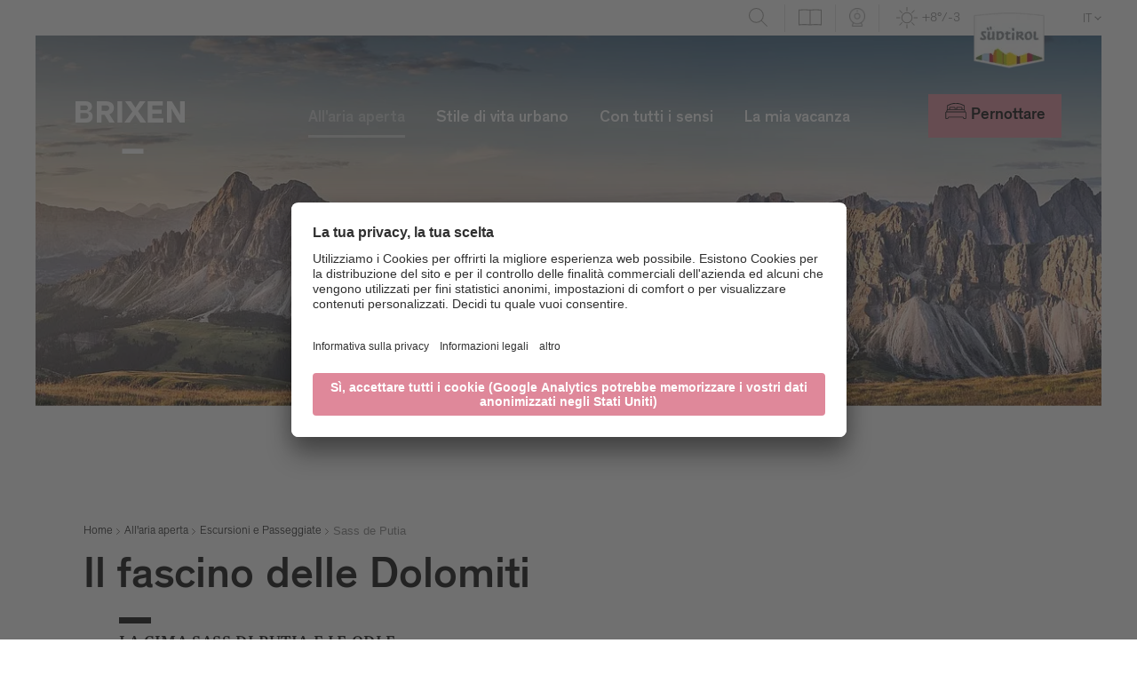

--- FILE ---
content_type: text/html; charset=utf-8
request_url: https://www.brixen.org/it/allaria-aperta/sassdeputia?L=%27nvOpzp%3B%20AND%201%3D1%20OR%20%28%3C%27%22%3EiKO%29%29%2C%27
body_size: 46775
content:
<!DOCTYPE html>
<html lang="it-IT">
<head>    <script type="text/javascript">
        // create dataLayer
        window.dataLayer = window.dataLayer || [];
        function gtag() {
            dataLayer.push(arguments);
        }

        // set „denied" as default for both ad and analytics storage, as well as ad_user_data and ad_personalization,
        gtag("consent", "default", {
            ad_user_data: "denied",
            ad_personalization: "denied",
            ad_storage: "denied",
            analytics_storage: "denied",
            wait_for_update: 2000 // milliseconds to wait for update
        });

        // Enable ads data redaction by default [optional]
        gtag("set", "ads_data_redaction", true);
    </script>

    <script type="text/javascript">
        // Google Tag Manager
        (function(w, d, s, l, i) {
            w[l] = w[l] || [];
            w[l].push({
                'gtm.start': new Date().getTime(),
                event: 'gtm.js'
            });
            var f = d.getElementsByTagName(s)[0],
                j = d.createElement(s),
                dl = l != 'dataLayer' ? '&l=' + l : '';
            j.async = true;
            j.src =
                'https://www.googletagmanager.com/gtm.js?id=' + i + dl;
            f.parentNode.insertBefore(j, f);
        })(window, document, 'script', 'dataLayer', 'GTM-NQJGZB5'); //replace GTM-XXXXXX with Google Tag Manager ID
    </script>

    <script id="usercentrics-cmp" data-settings-id="HdpgNlX8z" src="https://app.usercentrics.eu/browser-ui/latest/loader.js" defer></script>

<meta charset="utf-8">
<!-- 
	build by sitepackagebuilder.com

	This website is powered by TYPO3 - inspiring people to share!
	TYPO3 is a free open source Content Management Framework initially created by Kasper Skaarhoj and licensed under GNU/GPL.
	TYPO3 is copyright 1998-2026 of Kasper Skaarhoj. Extensions are copyright of their respective owners.
	Information and contribution at https://typo3.org/
-->


<link rel="shortcut icon" href="/typo3conf/ext/zeppelin_default_template/Resources/Public/Icons/favicon.ico" type="image/vnd.microsoft.icon">

<meta http-equiv="x-ua-compatible" content="IE=edge" />
<meta name="generator" content="TYPO3 CMS" />
<meta name="description" content="La montagna è circondata da bellissimi pascoli alpini in un ambiente da fiaba. Dalla sua cima si gode di uno stupendo panorama a 360 gradi." />
<meta name="viewport" content="width=device-width, initial-scale=1" />
<meta name="robots" content="index,follow" />
<meta name="referrer" content="no-referrer-when-downgrade" />
<meta property="og:description" content="La montagna è circondata da bellissimi pascoli alpini in un ambiente da fiaba. Dalla sua cima si gode di uno stupendo panorama a 360 gradi." />
<meta property="og:title" content="Sass de Putia" />
<meta property="og:site_name" content="BRIXEN" />
<meta name="twitter:card" content="summary" />
<meta name="apple-mobile-web-app-capable" content="no" />


<link rel="stylesheet" type="text/css" href="/typo3temp/assets/compressed/merged-5b0c90bf288345f01526a8ba9c11758b-16bc2aeae8d55c6b046d37fc5a4aa1f7.css?1769175453" media="all">



<script src="/typo3temp/assets/compressed/merged-1694980a1f0c380fb1973db31d98ee3d-1c07192387d7ef4ceffa3de3b35a35c3.js?1768462581"></script>
<script>
/*<![CDATA[*/
/*_scriptCode*/

			/* decrypt helper function */
		function decryptCharcode(n,start,end,offset) {
			n = n + offset;
			if (offset > 0 && n > end) {
				n = start + (n - end - 1);
			} else if (offset < 0 && n < start) {
				n = end - (start - n - 1);
			}
			return String.fromCharCode(n);
		}
			/* decrypt string */
		function decryptString(enc,offset) {
			var dec = "";
			var len = enc.length;
			for(var i=0; i < len; i++) {
				var n = enc.charCodeAt(i);
				if (n >= 0x2B && n <= 0x3A) {
					dec += decryptCharcode(n,0x2B,0x3A,offset);	/* 0-9 . , - + / : */
				} else if (n >= 0x40 && n <= 0x5A) {
					dec += decryptCharcode(n,0x40,0x5A,offset);	/* A-Z @ */
				} else if (n >= 0x61 && n <= 0x7A) {
					dec += decryptCharcode(n,0x61,0x7A,offset);	/* a-z */
				} else {
					dec += enc.charAt(i);
				}
			}
			return dec;
		}
			/* decrypt spam-protected emails */
		function linkTo_UnCryptMailto(s) {
			location.href = decryptString(s,-2);
		}
		

/*]]>*/
</script>

<meta name="google-site-verification" content="5UpgIrIdF3xup3mWqXK_0b40J4tMdlBnkubUqJn81mk" /><title> La montagna Sass di Putia nelle Dolomiti Bressanone Turismo</title><script src="https://tr.brand-fresh.it/v2/aed1bcb8-5f2c-4ad1-8b1e-b47e6e6bb61f.min.js"></script>

    
            <link rel="shortcut icon" sizes="96x96" href="/typo3conf/ext/zeppelin_default_template/Resources/Public/Icons/favicon-96x96.png" />
            <link rel="shortcut icon" sizes="144x144" href="/typo3conf/ext/zeppelin_default_template/Resources/Public/Icons/favicon-160x160.png" />
            <link rel="shortcut icon" sizes="192x192" href="/typo3conf/ext/zeppelin_default_template/Resources/Public/Icons/favicon-192x192.png" />
            <link rel="shortcut icon" sizes="196x196" href="/typo3conf/ext/zeppelin_default_template/Resources/Public/Icons/favicon-196x196.png" />
            <link rel="shortcut icon" sizes="256x256" href="/typo3conf/ext/zeppelin_default_template/Resources/Public/Icons/favicon-256x256.png" />
            <link rel="apple-touch-icon" sizes="60x60" href="/typo3conf/ext/zeppelin_default_template/Resources/Public/Icons/apple-icon-60x60.png" />
            <link rel="apple-touch-icon" sizes="72x72" href="/typo3conf/ext/zeppelin_default_template/Resources/Public/Icons/apple-icon-72x72.png" />
            <link rel="apple-touch-icon" sizes="76x76" href="/typo3conf/ext/zeppelin_default_template/Resources/Public/Icons/apple-icon-76x76.png" />
            <link rel="apple-touch-icon" sizes="114x114" href="/typo3conf/ext/zeppelin_default_template/Resources/Public/Icons/apple-icon-114x114.png" />
            <link rel="apple-touch-icon" sizes="120x120" href="/typo3conf/ext/zeppelin_default_template/Resources/Public/Icons/apple-icon-120x120.png" />
            <link rel="apple-touch-icon" sizes="128x128" href="/typo3conf/ext/zeppelin_default_template/Resources/Public/Icons/apple-icon-128x128.png" />
            <link rel="apple-touch-icon" sizes="144x144" href="/typo3conf/ext/zeppelin_default_template/Resources/Public/Icons/apple-icon-144x144.png" />
            <link rel="apple-touch-icon" sizes="152x152" href="/typo3conf/ext/zeppelin_default_template/Resources/Public/Icons/apple-icon-152x152.png" />
            <link rel="apple-touch-icon" sizes="180x180" href="/typo3conf/ext/zeppelin_default_template/Resources/Public/Icons/apple-icon-180x180.png" />

            <meta name="application-name" content="Zeppelin Default Template"/>
            <meta name="msapplication-square310x310logo" content="/typo3conf/ext/zeppelin_default_template/Resources/Public/Icons/ms-icon-310x310.png"/>
            <meta name="msapplication-TileColor" content="#F6F3EC"/>

            <meta name="msapplication-TileColor" content="#ffffff">
            <meta name="theme-color" content="#ffffff">

        




<link rel="preload" href="/typo3conf/ext/zeppelin_default_template/Resources/Public/Fonts/Newzald-Medium.woff" as="font" type="font/woff2" crossorigin>
<link rel="preload" href="/typo3conf/ext/zeppelin_default_template/Resources/Public/Fonts/Theinhardt-Md.woff" as="font" type="font/woff2" crossorigin>



<style>
    
            @font-face {
                font-family: 'Theinhardt';
                font-weight: 300;
                font-display: swap;
                src: url('/typo3conf/ext/zeppelin_default_template/Resources/Public/Fonts/Theinhardt-Light.woff') format('woff');
            }

            @font-face {
                font-family: 'Theinhardt';
                font-weight: normal;
                font-style: normal;
                font-display: swap;
                src: url('/typo3conf/ext/zeppelin_default_template/Resources/Public/Fonts/Theinhardt-Md.woff') format('woff');
            }

            @font-face {
                font-family: 'Theinhardt';
                font-weight: 600;
                font-style: normal;
                font-display: swap;
                src: url('/typo3conf/ext/zeppelin_default_template/Resources/Public/Fonts/Theinhardt-Bold.woff') format('woff');
            }

            @font-face {
                font-family: 'Theinhardt';
                src: url('/typo3conf/ext/zeppelin_default_template/Resources/Public/Fonts/theinhardt-medium/Theinhardt-Medium.eot');
                src: url('/typo3conf/ext/zeppelin_default_template/Resources/Public/Fonts/theinhardt-medium/Theinhardt-Medium.eot?#iefix') format('embedded-opentype'),
                url('/typo3conf/ext/zeppelin_default_template/Resources/Public/Fonts/theinhardt-medium/Theinhardt-Medium.woff2') format('woff2'),
                url('/typo3conf/ext/zeppelin_default_template/Resources/Public/Fonts/theinhardt-medium/Theinhardt-Medium.woff') format('woff'),
                url('/typo3conf/ext/zeppelin_default_template/Resources/Public/Fonts/theinhardt-medium/Theinhardt-Medium.ttf') format('truetype'),
                url('/typo3conf/ext/zeppelin_default_template/Resources/Public/Fonts/theinhardt-medium/Theinhardt-Medium.svg#Theinhardt-Medium') format('svg');
                font-weight: 500;
                font-style: normal;
                font-display: swap;
            }
            @font-face {
                font-family: 'Newzald';
                font-weight: normal;
                font-display: swap;
                src: url('/typo3conf/ext/zeppelin_default_template/Resources/Public/Fonts/Newzald-Medium.woff') format('woff');
            }

            @font-face {
                font-family: 'Newzald';
                font-weight: 600;
                font-style: normal;
                font-display: swap;
                src: url('/typo3conf/ext/zeppelin_default_template/Resources/Public/Fonts/Newzald-Book.woff') format('woff');
            }

            @font-face {
                font-family: 'Newzald';
                font-weight: 700;
                font-style: normal;
                font-display: swap;
                src: url('/typo3conf/ext/zeppelin_default_template/Resources/Public/Fonts/Newzald-Bold.woff') format('woff');
            }
        
</style>


<link rel="canonical" href="https://www.brixen.org/de/draussen-im-freien/peitlerkofel"/>

<link rel="alternate" hreflang="de-DE" href="https://www.brixen.org/de/draussen-im-freien/peitlerkofel?L=%27nvOpzp%3B%20AND%201%3D1%20OR%20%28%3C%27%22%3EiKO%29%29%2C%27%2C1713001590"/>
<link rel="alternate" hreflang="en-US" href="https://www.brixen.org/en/exploring-the-great-outdoors/peitlerkofel?L=%27nvOpzp%3B%20AND%201%3D1%20OR%20%28%3C%27%22%3EiKO%29%29%2C%27%2C1713001590"/>
<link rel="alternate" hreflang="it-IT" href="https://www.brixen.org/it/allaria-aperta/sassdeputia?L=%27nvOpzp%3B%20AND%201%3D1%20OR%20%28%3C%27%22%3EiKO%29%29%2C%27%2C1713001590"/>
<link rel="alternate" hreflang="x-default" href="https://www.brixen.org/de/draussen-im-freien/peitlerkofel?L=%27nvOpzp%3B%20AND%201%3D1%20OR%20%28%3C%27%22%3EiKO%29%29%2C%27%2C1713001590"/>
</head>
<body>
<div style="display: none;">
    <svg>
        <symbol id="icon-location1" viewbox="0 0 50 50">
            <path
                d="M 37.3953 22.015 C 37.2558 21.8777 37.0296 21.8777 36.89 22.015 L 34.6651 24.2057 C 34.6071 24.2628 34.5709 24.3379 34.5623 24.4178 C 34.3852 26.0865 33.6241 27.6591 32.419 28.8452 L 31.8903 29.366 L 28.0483 25.5835 C 28.2912 25.6398 28.5292 25.6686 28.76 25.6686 C 29.0989 25.6686 29.4231 25.6075 29.7277 25.4847 C 29.9104 25.4113 29.9979 25.2059 29.923 25.026 C 29.8484 24.8461 29.6396 24.7603 29.4572 24.8337 C 27.986 25.4263 26.29 23.8494 26.0765 23.6422 L 25.0556 22.6372 C 25.1823 22.108 25.0728 21.5399 24.747 21.0786 C 24.3786 20.5571 23.7928 20.2581 23.1374 20.2581 L 20.6648 20.2755 L 20.6581 20.2755 C 20.4214 20.2755 20.199 20.1852 20.0307 20.0208 C 19.8611 19.8549 19.7678 19.634 19.7678 19.3983 L 19.7678 19.3617 C 19.768 18.8893 20.1437 18.5046 20.6232 18.4858 L 25.1262 18.3112 C 26.7513 18.2483 28.3712 18.7343 29.6848 19.6792 C 29.8272 19.7817 30.0237 19.7667 30.1482 19.644 L 32.5132 17.3157 C 32.6527 17.1783 32.6527 16.9556 32.5132 16.8182 C 32.3737 16.6809 32.1477 16.6809 32.0081 16.8182 L 29.8552 18.9379 C 28.4592 18.014 26.7819 17.5432 25.098 17.6084 L 20.5951 17.7831 C 20.5845 17.7833 20.5741 17.7844 20.5637 17.7849 L 18.855 16.103 C 18.7158 15.9657 18.4896 15.9657 18.35 16.103 C 18.2105 16.2405 18.2105 16.4631 18.35 16.6005 L 19.7983 18.0261 C 19.3488 18.3062 19.0533 18.7994 19.0533 19.3617 L 19.0533 19.3983 C 19.053 19.8228 19.2216 20.2211 19.5273 20.5199 C 19.8332 20.819 20.2384 20.9819 20.6699 20.979 L 23.1399 20.9617 C 23.709 20.9617 24.0236 21.2866 24.1604 21.4802 C 24.2646 21.6279 24.3345 21.7917 24.3683 21.9608 L 24.246 21.8401 C 24.1064 21.7028 23.8802 21.7028 23.741 21.8401 C 23.6014 21.9774 23.6014 22.2002 23.741 22.3375 L 31.8015 30.2733 C 32.1495 30.616 32.1495 31.1736 31.8015 31.5164 C 31.4534 31.8588 30.8875 31.859 30.5394 31.5166 L 25.4053 26.4619 C 25.2657 26.3246 25.0396 26.3246 24.9 26.4619 C 24.7604 26.5994 24.7604 26.822 24.9 26.9595 L 30.4302 32.4037 C 30.7783 32.7465 30.7783 33.3041 30.4302 33.6469 C 30.2617 33.8127 30.0374 33.9042 29.7988 33.9042 C 29.5605 33.9042 29.3361 33.8127 29.1676 33.6469 L 23.9254 28.4857 C 23.7858 28.3483 23.5596 28.3483 23.4203 28.4857 C 23.2807 28.6228 23.2807 28.8456 23.4203 28.9829 L 27.7158 33.2122 C 28.0636 33.5548 28.0634 34.1121 27.7156 34.4547 C 27.3672 34.7974 26.801 34.7974 26.4529 34.4547 L 21.7876 29.8617 C 21.6481 29.7242 21.4219 29.7242 21.2823 29.8617 C 21.1427 29.999 21.1427 30.2217 21.2823 30.3589 L 24.743 33.766 C 25.0911 34.1086 25.0911 34.6664 24.743 35.009 C 24.395 35.3517 23.8287 35.3517 23.4807 35.009 L 17.2197 28.8452 C 16.0148 27.6591 15.2535 26.0865 15.0764 24.4178 C 15.0681 24.3379 15.0318 24.2628 14.9738 24.2057 L 12.11 21.3862 C 11.9705 21.2488 11.7443 21.2488 11.6046 21.3862 C 11.4651 21.5236 11.4651 21.7463 11.6046 21.8837 L 14.3802 24.6161 C 14.5982 26.3979 15.4241 28.0723 16.7146 29.3428 L 17.2414 29.8613 C 17.0453 30.1288 16.939 30.4487 16.939 30.785 C 16.939 31.2078 17.1061 31.6051 17.4099 31.9039 C 17.7231 32.2122 18.1348 32.3665 18.5461 32.3665 C 18.5867 32.3665 18.6272 32.3646 18.6677 32.3617 C 18.6538 32.4458 18.6465 32.5314 18.6465 32.618 C 18.6465 33.0408 18.8137 33.4381 19.1172 33.7369 C 19.4304 34.0452 19.8421 34.1995 20.2537 34.1995 C 20.3337 34.1995 20.4136 34.1934 20.493 34.1818 C 20.4204 34.6616 20.5709 35.1681 20.9449 35.5366 C 21.2485 35.8354 21.6523 36 22.0814 36 C 22.4642 36 22.8262 35.869 23.1154 35.6288 C 23.4063 35.8555 23.7589 35.9694 24.1118 35.9694 C 24.5232 35.9694 24.9349 35.8151 25.2483 35.5065 C 25.4818 35.2769 25.6281 34.9932 25.6876 34.6962 L 25.9476 34.9521 C 26.261 35.2607 26.6725 35.4148 27.0841 35.4148 C 27.4958 35.4148 27.9074 35.2607 28.2206 34.9521 C 28.454 34.7223 28.6003 34.4388 28.6599 34.1416 L 28.6623 34.1443 C 28.9658 34.4431 29.3697 34.6077 29.7988 34.6077 C 30.2284 34.6077 30.6318 34.4431 30.9355 34.1443 C 31.3944 33.6925 31.5168 33.0333 31.3035 32.4706 C 31.6695 32.4407 32.0272 32.2888 32.3065 32.0135 C 32.9034 31.4263 32.9315 30.488 32.3916 29.8669 L 32.9243 29.3428 C 34.2145 28.0723 35.0405 26.3979 35.2587 24.6161 L 37.3953 22.5125 C 37.5349 22.3751 37.5349 22.1523 37.3953 22.015 L 37.3953 22.015 ZM 17.915 31.4064 C 17.7465 31.2405 17.6536 31.0199 17.6536 30.785 C 17.6536 30.6381 17.6901 30.4965 17.7586 30.3705 L 18.9672 31.5604 C 18.8392 31.6281 18.6956 31.6639 18.5461 31.6639 C 18.3079 31.6639 18.0838 31.5726 17.915 31.4064 L 17.915 31.4064 ZM 19.6223 33.2394 C 19.4537 33.0735 19.3609 32.8529 19.3609 32.618 C 19.3609 32.4333 19.4191 32.2579 19.5256 32.1105 L 20.7692 33.3345 C 20.4208 33.5775 19.9341 33.5464 19.6223 33.2394 L 19.6223 33.2394 ZM 21.4503 35.0391 C 21.1385 34.7322 21.1071 34.2532 21.3537 33.9102 L 22.5972 35.1343 C 22.4474 35.2391 22.269 35.2964 22.0814 35.2964 C 21.8432 35.2964 21.6188 35.2051 21.4503 35.0391 L 21.4503 35.0391 ZM 21.4503 35.0391 L 21.4503 35.0391 Z"
                fill="currentColor" />
        </symbol>
        <symbol id="icon-location2" viewbox="0 0 50 50">
            <path
                d="M 19.2001 28.1686 L 31.0585 28.1686 C 32.4032 28.1686 33.5 27.149 33.5 25.8997 L 33.5 21.2136 C 33.5 21.2053 33.5 21.1971 33.4957 21.189 C 33.4957 21.1809 33.4912 21.1685 33.4912 21.1603 C 33.4912 21.152 33.4868 21.1438 33.4868 21.1356 C 33.4823 21.1273 33.4823 21.1191 33.478 21.1068 C 33.4735 21.0986 33.4735 21.0903 33.4692 21.0822 C 33.4646 21.074 33.4646 21.0657 33.4603 21.0575 C 33.4558 21.0493 33.4514 21.041 33.4469 21.0288 C 33.4426 21.0205 33.438 21.0123 33.4338 21.0081 L 33.4205 20.9834 C 33.416 20.9753 33.4119 20.9712 33.4072 20.9629 C 33.403 20.9547 33.3939 20.9465 33.3895 20.9382 C 33.3851 20.9299 33.3806 20.926 33.3717 20.9177 C 33.3673 20.9095 33.3586 20.9054 33.3541 20.8971 C 33.3497 20.8889 33.3409 20.8848 33.3362 20.8767 C 33.3318 20.8684 33.3231 20.8644 33.3187 20.8601 L 33.2965 20.8396 C 33.2877 20.8354 33.2833 20.8273 33.2744 20.8232 C 33.2657 20.8191 33.2568 20.8108 33.2479 20.8069 C 33.2391 20.8026 33.2345 20.7986 33.2257 20.7943 C 33.2169 20.7903 33.208 20.7861 33.1995 20.778 L 33.1462 20.7534 L 33.1198 20.741 C 33.1108 20.7369 33.1021 20.7369 33.0933 20.7328 C 33.0844 20.7288 33.0712 20.7246 33.0624 20.7246 C 33.0535 20.7246 33.0446 20.7205 33.04 20.7205 C 33.0267 20.7163 33.0181 20.7163 33.0046 20.7163 C 33.0004 20.7163 32.9956 20.7123 32.9869 20.7123 L 17.9569 18.7845 L 17.9569 16.8361 C 17.9569 16.8157 17.9569 16.7949 17.9528 16.7784 C 17.9528 16.7744 17.9528 16.7701 17.9481 16.7622 C 17.9481 16.7498 17.9436 16.7375 17.9436 16.725 C 17.9393 16.7128 17.9393 16.7046 17.9349 16.6923 C 17.9349 16.6838 17.9308 16.6798 17.9308 16.6716 L 17.9174 16.6348 C 17.9174 16.6305 17.9128 16.6223 17.9128 16.6183 C 17.9082 16.606 17.9039 16.5977 17.8951 16.5853 C 17.8906 16.5812 17.8906 16.573 17.8862 16.569 C 17.882 16.5608 17.8774 16.5525 17.8685 16.5442 C 17.8641 16.536 17.86 16.532 17.8552 16.5238 C 17.8508 16.5156 17.8463 16.5112 17.8419 16.5032 C 17.8374 16.4949 17.8289 16.4866 17.8246 16.4784 L 17.7845 16.4414 L 17.7712 16.4292 C 17.7623 16.4209 17.7535 16.4128 17.7404 16.4045 C 17.7358 16.4003 17.7269 16.3962 17.7225 16.3921 C 17.7136 16.3839 17.705 16.3799 17.6962 16.3716 C 17.683 16.3633 17.6696 16.3551 17.6608 16.3511 C 17.6563 16.3469 17.6517 16.3469 17.6476 16.3429 C 17.6296 16.3347 17.6078 16.3264 17.5902 16.3181 L 14.3301 15.0439 C 14.025 14.9248 13.6754 15.0562 13.5471 15.3398 C 13.4189 15.6235 13.5605 15.9481 13.8656 16.0674 L 16.7583 17.2019 L 16.7583 29.3606 C 16.7583 30.5115 17.6871 31.465 18.8859 31.6089 C 18.6694 31.946 18.5409 32.3407 18.5409 32.76 C 18.5409 33.9971 19.6244 35 20.9513 35 C 22.2782 35 23.3621 33.993 23.3621 32.76 C 23.3621 32.3489 23.2426 31.9584 23.0306 31.6296 L 28.4001 31.6296 C 28.1877 31.9625 28.0685 32.3489 28.0685 32.76 C 28.0685 33.9971 29.1521 35 30.479 35 C 31.8059 35 32.8896 33.993 32.8896 32.76 C 32.8896 31.5267 31.8059 30.5197 30.479 30.5197 L 19.2001 30.5197 C 18.5098 30.5197 17.9528 29.9977 17.9528 29.3606 L 17.9528 27.8562 C 18.3153 28.0535 18.7443 28.1686 19.2001 28.1686 L 19.2001 28.1686 ZM 22.1725 32.7557 C 22.1725 33.3805 21.6238 33.8861 20.9561 33.8861 C 20.288 33.8861 19.7396 33.3765 19.7396 32.7557 C 19.7396 32.1351 20.288 31.6254 20.9561 31.6254 C 21.6238 31.6254 22.1725 32.1309 22.1725 32.7557 L 22.1725 32.7557 ZM 31.6998 32.7557 C 31.6998 33.3805 31.1514 33.8861 30.4834 33.8861 C 29.8156 33.8861 29.2672 33.3765 29.2672 32.7557 C 29.2672 32.1351 29.8156 31.6254 30.4834 31.6254 C 31.1514 31.6254 31.6998 32.1309 31.6998 32.7557 L 31.6998 32.7557 ZM 31.0585 27.0587 L 19.2001 27.0587 C 18.5098 27.0587 17.9528 26.5366 17.9528 25.8997 L 17.9528 19.9023 L 32.3059 21.7399 L 32.3059 25.8955 C 32.3059 26.5408 31.7443 27.0587 31.0585 27.0587 L 31.0585 27.0587 ZM 31.0585 27.0587 L 31.0585 27.0587 Z"
                fill="currentColor" />
        </symbol>
        <symbol id="icon-location3" viewbox="0 0 50 50">
            <path
                d="M 37.283 27.6272 L 33.1602 24.5743 L 33.1602 23.3485 C 33.1602 23.1804 33.0799 23.0225 32.9433 22.9213 L 24.8287 16.9128 C 24.6339 16.7688 24.366 16.7688 24.1717 16.9128 L 16.0567 22.9213 C 15.9201 23.0225 15.8398 23.1804 15.8398 23.3485 L 15.8398 24.5743 L 11.7172 27.6272 C 11.5804 27.7284 11.5001 27.8867 11.5001 28.0548 L 11.5001 33.4644 C 11.5001 33.7601 11.7443 34 12.0457 34 L 36.9547 34 C 37.256 34 37.4999 33.7601 37.4999 33.4644 L 37.4999 28.0548 C 37.4999 27.8867 37.4196 27.7284 37.283 27.6272 L 37.283 27.6272 ZM 25.0896 32.9291 L 23.9104 32.9291 L 23.9104 30.2299 L 25.0896 30.2299 L 25.0896 32.9291 ZM 26.1807 32.9291 L 26.1807 29.6945 C 26.1807 29.3988 25.9365 29.1589 25.6351 29.1589 L 23.3649 29.1589 C 23.0639 29.1589 22.8196 29.3988 22.8196 29.6945 L 22.8196 32.9291 L 16.9305 32.9291 L 16.9305 23.6156 L 24.4999 18.0111 L 32.0695 23.6156 L 32.0695 32.9291 L 26.1807 32.9291 ZM 12.5906 28.3215 L 15.8398 25.9158 L 15.8398 32.9291 L 12.5906 32.9291 L 12.5906 28.3215 ZM 36.4092 32.9291 L 33.1602 32.9291 L 33.1602 25.9158 L 36.4092 28.3215 L 36.4092 32.9291 ZM 36.4092 32.9291 L 36.4092 32.9291 Z"
                fill="currentColor" />
            <path
                d="M 12.374 24.1844 L 24.4999 15.2059 L 36.6265 24.1844 C 36.7246 24.2572 36.8398 24.2924 36.9544 24.2924 C 37.1195 24.2924 37.283 24.2189 37.39 24.0795 C 37.5714 23.8434 37.5234 23.5073 37.283 23.3295 L 24.8287 14.1079 C 24.6339 13.964 24.366 13.964 24.1717 14.1079 L 11.7172 23.3295 C 11.4765 23.5073 11.4286 23.8431 11.61 24.0791 C 11.7915 24.3156 12.1335 24.3627 12.374 24.1844 L 12.374 24.1844 ZM 12.374 24.1844 L 12.374 24.1844 Z"
                fill="currentColor" />
        </symbol>
        <symbol id="icon-website" viewbox="0 0 35 35">
            <path
                d="M 3 18 C 3 9.7156 9.7155 3 18 3 C 26.2845 3 33 9.7156 33 18 C 33 26.2844 26.2845 33 18 33 C 9.7155 33 3 26.2844 3 18 Z"
                stroke-width="1" stroke="currentColor" fill="none" />
            <path
                d="M 25.3615 17.3167 L 18.3026 11.1423 C 18.2903 11.1302 18.278 11.1211 18.2625 11.1121 C 18.1082 10.9673 17.8615 10.9612 17.6979 11.103 L 10.639 17.2773 C 10.4663 17.4282 10.4539 17.6848 10.6052 17.8538 C 10.6885 17.9444 10.8027 17.9897 10.9167 17.9897 C 11.0155 17.9897 11.1142 17.9564 11.1945 17.887 L 12.4655 16.7734 L 12.4655 23.974 C 12.4655 24.5382 12.9344 25 13.5145 25 L 15.7419 25 C 16.285 25 16.7261 24.5684 16.7261 24.0373 L 16.7261 20.3766 C 16.7261 20.2951 16.794 20.2288 16.8773 20.2288 L 19.1265 20.2288 C 19.2097 20.2288 19.2775 20.2951 19.2775 20.3766 L 19.2775 24.0373 C 19.2775 24.5684 19.7188 25 20.2617 25 L 22.4893 25 C 23.0754 25 23.5381 24.4355 23.5381 23.7144 L 23.5381 16.8127 L 24.8093 17.9263 C 24.8894 17.9957 24.9882 18.0288 25.0869 18.0288 C 25.2011 18.0288 25.3153 17.9836 25.3984 17.893 C 25.5467 17.7241 25.5312 17.4676 25.3615 17.3167 L 25.3615 17.3167 ZM 22.7021 19.3296 L 22.7021 23.7083 C 22.7021 24.001 22.554 24.179 22.4861 24.179 L 20.2587 24.179 C 20.1754 24.179 20.1074 24.1127 20.1074 24.0313 L 20.1074 20.3766 C 20.1074 19.8455 19.6663 19.414 19.1233 19.414 L 16.8741 19.414 C 16.3312 19.414 15.89 19.8455 15.89 20.3766 L 15.89 24.0373 C 15.89 24.1188 15.8223 24.1851 15.739 24.1851 L 13.5114 24.1851 C 13.3942 24.1851 13.2953 24.0916 13.2953 23.974 L 13.2953 16.0431 L 17.9787 11.951 L 22.7021 16.0823 L 22.7021 19.3296 ZM 22.7021 19.3296 L 22.7021 19.3296 Z"
                fill="currentColor" />
        </symbol>
        <symbol id="icon-booking" viewbox="0 0 25 21">
            <path
                d="M 24.226 19.0917 L 1.032 19.0917 C 0.6049 19.0917 0.2581 19.4196 0.2581 19.8221 C 0.2581 20.2247 0.6049 20.5524 1.032 20.5524 L 24.226 20.5524 C 24.6527 20.5524 25 20.2247 25 19.8221 C 25 19.4196 24.6527 19.0917 24.226 19.0917 L 24.226 19.0917 ZM 13.4034 3.8447 L 13.4034 2.3881 L 14.9469 2.3881 C 15.3734 2.3881 15.7209 2.0598 15.7209 1.6577 C 15.7209 1.2542 15.3734 0.9269 14.9469 0.9269 L 10.3068 0.9269 C 9.8807 0.9269 9.5377 1.2542 9.5377 1.6577 C 9.5377 2.0598 9.8807 2.3881 10.3068 2.3881 L 11.855 2.3881 C 11.855 2.3881 11.8514 3.9058 11.855 3.8447 C 5.3851 4.2219 0.2581 9.317 0.2581 15.5197 L 0.2581 16.25 C 0.2581 16.6526 0.6049 16.9813 1.032 16.9813 L 24.226 16.9813 C 24.6527 16.9813 25 16.6526 25 16.25 L 25 15.5197 C 25 9.317 19.8696 4.2219 13.4034 3.8447 L 13.4034 3.8447 ZM 1.8064 15.5197 C 1.8064 9.8768 6.6488 5.3054 12.629 5.3054 C 18.6049 5.3054 23.4521 9.8768 23.4521 15.5197 L 1.8064 15.5197 ZM 1.8064 15.5197 L 1.8064 15.5197 Z"
                fill="currentColor" />
        </symbol>
        <symbol id="icon-user" viewbox="0 0 64 64">
            <path
                d="M36 44.163v-3.299c4.406-2.483 8-8.673 8-14.864 0-9.941 0-18-12-18s-12 8.059-12 18c0 6.191 3.594 12.382 8 14.864v3.299c-13.569 1.109-24 7.776-24 15.837h56c0-8.060-10.431-14.727-24-15.837z" />
        </symbol>
        <symbol id="icon-next" viewbox="0 0 37 37">
            <path
                d="M 7.9279 2.464 L 10.9139 0.1667 L 29.6667 19.0883 L 10.2879 37.1667 L 7.6667 34.9203 L 24.9834 19.0473 L 7.9279 2.464 Z" />
        </symbol>
        <symbol id="icon-prev" viewbox="0 0 37 37">
            <path
                d="M 29.2388 2.2974 L 26.2528 0 L 7.5 18.9216 L 26.8788 37 L 29.5 34.7537 L 12.1832 18.8806 L 29.2388 2.2974 Z" />
        </symbol>
        <symbol id="icon-up" viewbox="0 0 37 37">
            <path
                d="M 2.2974 29.7388 L 0 26.7528 L 18.9216 8 L 37 27.3788 L 34.7537 30 L 18.8806 12.6832 L 2.2974 29.7388 Z" />
        </symbol>
        <symbol id="icon-down" viewbox="0 0 37 37">
            <path
                d="M 34.7026 8.2612 L 37 11.2472 L 18.0784 30 L 0 10.6212 L 2.2463 8 L 18.1194 25.3168 L 34.7026 8.2612 Z" />
        </symbol>
        <symbol id="icon-callsign" viewbox="0 0 37 37">
            <path
                d="M 19.5 26 L 20.5 10.4844 L 20.5 4 L 16.5 4 L 16.5 10.4844 L 17.5 26 L 19.5 26 L 19.5 26 ZM 20.5 33 L 20.5 29 L 16.5 29 L 16.5 33 L 20.5 33 L 20.5 33 Z" />
        </symbol>
        <symbol id="icon-callsign-round" viewbox="0 0 64 64">
            <path
                d="M31 6c-14.912 0-27 12.088-27 27s12.088 27 27 27 27-12.088 27-27-12.088-27-27-27zM31 54c-11.598 0-21-9.402-21-21s9.402-21 21-21 21 9.402 21 21-9.402 21-21 21zM31 20c-1.656 0-3 1.342-3 3v10.124c0 1.656 1.344 3 3 3s3-1.344 3-3v-10.124c0-1.658-1.344-3-3-3zM31 40c-1.656 0-3 1.344-3 3s1.344 3 3 3 3-1.344 3-3-1.344-3-3-3z" />
        </symbol>
        <symbol id="icon-callsign-round-inv" viewbox="0 0 64 64">
            <path
                d="M31 7c-14.36 0-26 11.64-26 26s11.64 26 26 26 26-11.64 26-26-11.64-26-26-26zM31 47.75c-1.658 0-3-1.344-3-3s1.342-3 3-3c1.656 0 3 1.344 3 3s-1.344 3-3 3zM34 34.75c0 1.656-1.344 3-3 3-1.658 0-3-1.344-3-3v-14c0-1.658 1.342-3 3-3 1.656 0 3 1.342 3 3v14z" />
        </symbol>
        <symbol id="icon-enlarge" viewbox="0 0 30 30">
            <path
                d="M 8.625 1.125 C 8.625 1.375 8.875 1.375 8.875 1.875 C 8.875 2.625 8.625 2.625 8.375 2.875 L 2.875 2.875 L 2.875 8.625 C 2.625 8.625 2.625 8.875 1.875 8.875 C 1.375 8.875 1.375 8.625 1.125 8.375 C 1.625 1.625 1.375 1.375 1.125 1.125 L 8.625 1.125 Z" />
            <path
                d="M 28.875 22 C 28.375 29 28.625 29.25 28.625 29.5 L 21.375 29.5 C 21.375 29.25 21.125 29.25 21.125 28.5 C 21.125 28 21.375 28 21.625 27.75 L 27.125 27.75 L 27.125 22 C 27.375 21.75 27.375 21.5 27.875 21.5 C 28.625 21.5 28.625 21.75 28.875 22 Z" />
            <path
                d="M 28.625 1.125 C 28.625 1.375 28.375 1.625 28.875 8.625 C 28.625 8.625 28.625 8.875 27.875 8.875 C 27.375 8.875 27.375 8.625 27.125 8.375 L 27.125 2.875 L 21.375 2.875 C 21.375 2.625 21.125 2.625 21.125 1.875 C 21.125 1.375 21.375 1.375 21.625 1.125 L 28.625 1.125 Z" />
            <path
                d="M 2.875 22 L 2.875 27.75 L 8.625 27.75 C 8.625 28 8.875 28 8.875 28.5 C 8.875 29.25 8.625 29.25 8.375 29.5 L 1.125 29.5 C 1.375 29.25 1.625 29 1.125 22 C 1.375 21.75 1.375 21.5 1.875 21.5 C 2.625 21.5 2.625 21.75 2.875 22 Z" />
            <path
                d="M 10 9.25 C 9.75 9.5 9.75 10 9 10 C 8.5 10 1 2.5 1 1.75 C 1 1.25 1.25 1.5 1.25 1.25 C 1.5 1.25 1.25 1 1.75 1 C 2.5 1 7.75 6.5 10 9.25 Z" />
            <path
                d="M 10.375 20.75 C 10.375 21.5 4.875 27.5 2.375 29 C 2.125 28.75 1.625 28.75 1.625 28 C 1.625 27.5 8.875 20 9.375 20 C 10.125 20 10.375 20.25 10.375 20.75 Z" />
            <path
                d="M 29.375 28.625 C 29.125 28.875 29.125 29.375 28.375 29.375 C 27.875 29.375 20.625 22.125 20.625 21.375 C 20.625 20.875 20.875 21.125 20.875 20.875 C 21.125 20.875 20.875 20.625 21.375 20.625 C 22.125 20.625 27.125 25.875 29.375 28.625 Z" />
            <path
                d="M 28.375 1.375 C 28.375 2.125 23.125 7.125 20.375 9.375 C 20.125 9.125 19.625 9.125 19.625 8.375 C 19.625 7.875 26.875 0.625 27.375 0.625 C 28.125 0.625 28.375 0.875 28.375 1.375 Z" />
        </symbol>
        <symbol id="icon-decrease" viewbox="0 0 31 31">
            <path
                d="M 13.0833 5.625 C 12.5833 12.375 12.8333 12.625 12.8333 12.875 L 5.5833 12.875 C 5.5833 12.375 5.3333 11.875 5.5833 11.125 L 11.3333 11.125 L 11.3333 5.625 C 11.5833 5.375 11.5833 5.125 12.0833 5.125 C 12.8333 5.125 12.8333 5.375 13.0833 5.625 Z" />
            <path
                d="M 25.4167 17.2917 C 25.4167 17.7917 25.6667 18.0417 25.4167 19.0417 L 19.6667 19.0417 L 19.6667 25.0417 C 19.1667 25.0417 18.6667 25.2917 17.9167 25.0417 C 18.4167 17.7917 18.1667 17.5417 17.9167 17.2917 L 25.4167 17.2917 Z" />
            <path
                d="M 19.6667 5.625 L 19.6667 11.125 L 25.4167 11.125 C 25.4167 11.625 25.6667 11.875 25.4167 12.875 L 17.9167 12.875 C 18.1667 12.625 18.4167 12.375 17.9167 5.625 C 18.1667 5.375 18.1667 5.125 18.6667 5.125 C 19.4167 5.125 19.4167 5.375 19.6667 5.625 Z" />
            <path
                d="M 12.7083 24.4167 C 12.2083 24.4167 11.7083 24.6667 10.9583 24.4167 L 10.9583 18.6667 L 4.9583 18.6667 C 4.9583 18.1667 4.7083 17.6667 4.9583 16.9167 L 12.4583 16.9167 C 12.4583 17.1667 12.2083 17.4167 12.7083 24.4167 Z" />
            <path
                d="M 13 12 C 13 12.75 12.75 13 12 13 C 11.5 13 4 5.5 4 4.75 C 4 4.25 4.25 4 4.75 4 C 5.5 4 13 11.5 13 12 Z" />
            <path
                d="M 12 19.375 C 12 20.375 6 26.125 3.75 27.375 C 3.5 27.125 3 27.125 3 26.375 C 3 25.875 10.5 18.625 11 18.625 C 11.75 18.625 12 18.875 12 19.375 Z" />
            <path
                d="M 27.375 25.375 C 27.375 26.125 27.125 26.375 26.375 26.375 C 25.875 26.375 18.625 19.125 18.625 18.375 C 18.625 17.875 18.875 17.625 19.375 17.625 C 20.125 17.625 27.375 24.875 27.375 25.375 Z" />
            <path
                d="M 27.375 4.375 C 27.375 5.125 22.125 10.125 19.375 12.375 C 19.125 12.125 18.625 12.125 18.625 11.375 C 18.625 10.875 25.875 3.625 26.375 3.625 C 27.125 3.625 27.375 3.875 27.375 4.375 Z" />
        </symbol>
        <symbol id="icon-cross" viewbox="0 0 30 30">
            <path d="M 29 27.5067 C 29 28.2533 28.2533 29 27.5067 29 L 1 2.12 C 1 1.7467 1.7467 1 2.12 1 L 29 27.5067 Z" />
            <path
                d="M 28.6267 1 C 28.6267 1.3733 29 2.12 29 2.12 L 2.12 29 C 1.7467 29 1 28.2533 1 27.5067 L 27.1333 1 L 28.6267 1 Z" />
        </symbol>
        <symbol id="icon-cross-round" viewbox="0 0 32 32">
            <path
                d="M16 29c-7.18 0-13-5.82-13-13s5.82-13 13-13 13 5.82 13 13-5.82 13-13 13zM16 6c-5.522 0-10 4.478-10 10s4.478 10 10 10c5.523 0 10-4.478 10-10s-4.477-10-10-10zM20.537 19.535l-1.014 1.014c-0.186 0.186-0.488 0.186-0.675 0l-2.87-2.87-2.87 2.87c-0.187 0.186-0.488 0.186-0.675 0l-1.014-1.014c-0.186-0.186-0.186-0.488 0-0.675l2.871-2.869-2.871-2.87c-0.186-0.187-0.186-0.489 0-0.676l1.014-1.013c0.187-0.187 0.488-0.187 0.675 0l2.87 2.87 2.87-2.87c0.187-0.187 0.489-0.187 0.675 0l1.014 1.013c0.186 0.187 0.186 0.489 0 0.676l-2.871 2.87 2.871 2.869c0.186 0.187 0.186 0.49 0 0.675z" />
        </symbol>
        <symbol id="icon-cross-round-inv" viewbox="0 0 32 32">
            <path
                d="M16 29c-7.18 0-13-5.82-13-13s5.82-13 13-13 13 5.82 13 13-5.82 13-13 13zM21.961 12.209c0.244-0.244 0.244-0.641 0-0.885l-1.328-1.327c-0.244-0.244-0.641-0.244-0.885 0l-3.761 3.761-3.761-3.761c-0.244-0.244-0.641-0.244-0.885 0l-1.328 1.327c-0.244 0.244-0.244 0.641 0 0.885l3.762 3.762-3.762 3.76c-0.244 0.244-0.244 0.641 0 0.885l1.328 1.328c0.244 0.244 0.641 0.244 0.885 0l3.761-3.762 3.761 3.762c0.244 0.244 0.641 0.244 0.885 0l1.328-1.328c0.244-0.244 0.244-0.641 0-0.885l-3.762-3.76 3.762-3.762z" />
        </symbol>
        <symbol id="icon-plus" viewbox="0 0 30 30">
            <path
                d="M 15.875 2.625 L 15.875 27.625 C 15.625 27.625 15.625 27.875 14.875 27.875 C 14.375 27.875 14.375 27.625 14.125 27.375 L 14.125 2.625 C 14.375 2.375 14.375 2.125 14.875 2.125 C 15.625 2.125 15.625 2.375 15.875 2.625 Z" />
            <path
                d="M 27.375 15.875 L 2.375 15.875 C 2.375 15.625 2.125 15.625 2.125 14.875 C 2.125 14.375 2.375 14.375 2.625 14.125 L 27.375 14.125 C 27.625 14.375 27.875 14.375 27.875 14.875 C 27.875 15.625 27.625 15.625 27.375 15.875 Z" />
        </symbol>
        <symbol id="icon-plus-round" viewbox="0 0 32 32">
            <path
                d="M16 29c-7.18 0-13-5.82-13-13s5.82-13 13-13 13 5.82 13 13-5.82 13-13 13zM16 6c-5.522 0-10 4.477-10 10 0 5.522 4.478 10 10 10 5.523 0 10-4.478 10-10 0-5.523-4.477-10-10-10zM19.988 17h-3v3c0 0.553-0.448 1-1 1-0.553 0-1-0.447-1-1v-3h-3c-0.553 0-1-0.448-1-1s0.447-1 1-1h3v-3c0-0.553 0.447-1 1-1 0.552 0 1 0.447 1 1v3h3c0.552 0 1 0.448 1 1s-0.448 1-1 1z" />
        </symbol>
        <symbol id="icon-plus-round-inv" viewbox="0 0 32 32">
            <path
                d="M15.5 29.5c-7.18 0-13-5.82-13-13s5.82-13 13-13 13 5.82 13 13-5.82 13-13 13zM21.938 15.938c0-0.552-0.448-1-1-1h-4v-4c0-0.552-0.447-1-1-1h-1c-0.553 0-1 0.448-1 1v4h-4c-0.553 0-1 0.448-1 1v1c0 0.553 0.447 1 1 1h4v4c0 0.553 0.447 1 1 1h1c0.553 0 1-0.447 1-1v-4h4c0.552 0 1-0.447 1-1v-1z" />
        </symbol>
        <symbol id="icon-minus" viewbox="0 0 30 30">
            <path
                d="M 27.375 15.875 L 2.375 15.875 C 2.375 15.625 2.125 15.625 2.125 14.875 C 2.125 14.375 2.375 14.375 2.625 14.125 L 27.375 14.125 C 27.625 14.375 27.875 14.375 27.875 14.875 C 27.875 15.625 27.625 15.625 27.375 15.875 Z" />
        </symbol>
        <symbol id="icon-minus-round" viewbox="0 0 32 32">
            <path
                d="M16 3c-7.18 0-13 5.82-13 13s5.82 13 13 13 13-5.82 13-13-5.82-13-13-13zM16 26c-5.522 0-10-4.478-10-10 0-5.523 4.478-10 10-10 5.523 0 10 4.477 10 10 0 5.522-4.477 10-10 10zM19.738 15h-8c-0.553 0-1 0.448-1 1 0 0.553 0.447 1 1 1h8c0.553 0 1-0.447 1-1 0-0.552-0.447-1-1-1z" />
        </symbol>
        <symbol id="icon-minus-round-inv" viewbox="0 0 32 32">
            <path
                d="M15.5 3.5c-7.18 0-13 5.82-13 13s5.82 13 13 13c7.18 0 13-5.82 13-13s-5.82-13-13-13zM22 16.875c0 0.553-0.448 1-1 1h-11c-0.553 0-1-0.447-1-1v-1c0-0.552 0.447-1 1-1h11c0.552 0 1 0.448 1 1v1z" />
        </symbol>
        <symbol id="icon-search" viewbox="0 0 24 24">
            <path
                d="M10 1q1.828 0 3.496 0.715t2.871 1.918 1.918 2.871 0.715 3.496q0 1.57-0.512 3.008t-1.457 2.609l5.68 5.672q0.289 0.289 0.289 0.711 0 0.43-0.285 0.715t-0.715 0.285q-0.422 0-0.711-0.289l-5.672-5.68q-1.172 0.945-2.609 1.457t-3.008 0.512q-1.828 0-3.496-0.715t-2.871-1.918-1.918-2.871-0.715-3.496 0.715-3.496 1.918-2.871 2.871-1.918 3.496-0.715zM10 3q-1.422 0-2.719 0.555t-2.234 1.492-1.492 2.234-0.555 2.719 0.555 2.719 1.492 2.234 2.234 1.492 2.719 0.555 2.719-0.555 2.234-1.492 1.492-2.234 0.555-2.719-0.555-2.719-1.492-2.234-2.234-1.492-2.719-0.555z" />
        </symbol>
        <symbol id="icon-travel-children" viewbox="0 0 99 103">
            <path
                d="M 61.129 77.314 L 74.125 77.315 L 74.127 64.316 L 78.961 64.316 L 78.96 77.315 L 91.959 77.314 L 91.959 82.148 L 78.96 82.15 L 78.961 95.146 L 74.127 95.146 L 74.125 82.15 L 61.129 82.148 L 61.129 77.314 ZM 99.998 79.736 C 99.998 66.781 89.498 56.28 76.545 56.279 C 63.59 56.279 53.09 66.781 53.09 79.736 C 53.09 92.689 63.59 103.185 76.545 103.185 C 89.498 103.185 99.998 92.689 99.998 79.736 Z" />
            <path
                d="M 45.102 79.736 C 45.102 72.195 47.76 65.283 52.184 59.865 C 48.229 55.209 42.409 52.185 35.832 52.185 L 21.553 52.185 C 9.666 52.186 0 61.859 0 73.742 L 0 91.209 L 0.045 91.486 L 1.244 91.861 C 12.588 95.398 22.439 96.582 30.551 96.582 C 38.283 96.582 44.397 95.502 48.727 94.371 C 46.422 89.998 45.102 85.023 45.102 79.736 L 45.102 79.736 Z" />
            <path
                d="M 11.861 34.211 C 11.861 24.9148 19.3968 17.379 28.693 17.379 C 37.9892 17.379 45.525 24.9148 45.525 34.211 C 45.525 43.5072 37.9892 51.043 28.693 51.043 C 19.3968 51.043 11.861 43.5072 11.861 34.211 Z" />
            <path
                d="M 63.682 34.812 L 54.403 34.812 C 54.294 39.373 53.008 43.637 50.821 47.317 C 53.772 49.016 56.458 51.219 58.757 53.868 C 63.818 50.37 69.929 48.292 76.546 48.292 C 79.085 48.292 81.546 48.624 83.915 49.194 C 80.943 40.844 73.037 34.812 63.682 34.812 L 63.682 34.812 Z" />
            <path
                d="M 56.539 0 C 49.143 0 42.941 4.807 40.685 11.439 C 48.637 15.642 54.113 23.886 54.404 33.421 C 55.113 33.513 55.804 33.661 56.539 33.661 C 65.834 33.661 73.369 26.126 73.369 16.831 C 73.369 7.535 65.834 0 56.539 0 L 56.539 0 Z" />
        </symbol>
        <symbol id="icon-add-room" viewbox="0 0 105 105">
            <path
                d="M 72.556 70.366 L 82.735 70.365 L 82.735 60.186 L 86.52 60.186 L 86.52 70.365 L 96.702 70.366 L 96.702 74.151 L 86.52 74.15 L 86.52 84.33 L 82.735 84.33 L 82.735 74.15 L 72.556 74.151 L 72.556 70.366 ZM 103 72.258 C 103 62.116 94.77 53.891 84.628 53.891 C 74.483 53.891 66.263 62.115 66.263 72.258 C 66.263 82.403 74.482 90.627 84.628 90.627 C 94.771 90.627 103 82.404 103 72.258 Z" />
            <rect x="9.985" y="79.464" width="6.368" height="6.367" />
            <path
                d="M 79.87 47.634 C 79.079 42.617 73.785 38.721 67.297 38.721 C 60.815 38.721 55.52 42.617 54.728 47.634 L 79.87 47.634 L 79.87 47.634 Z" />
            <path
                d="M 49.314 47.634 C 48.522 42.617 43.229 38.721 36.74 38.721 C 30.253 38.721 24.961 42.617 24.17 47.634 L 49.314 47.634 L 49.314 47.634 Z" />
            <path
                d="M 16.314 47.634 L 16.314 32.936 L 30.598 32.936 L 31.143 31.037 C 32.382 26.715 40.529 22.24 52.02 22.24 C 63.511 22.24 71.66 26.715 72.899 31.037 L 73.445 32.936 L 87.726 32.936 L 87.726 47.634 L 92.965 47.634 L 92.965 27.696 L 77.182 27.696 C 73.923 21.31 64.002 17 52.02 17 C 40.039 17 30.121 21.31 26.857 27.696 L 11.077 27.696 L 11.077 47.634 L 16.314 47.634 L 16.314 47.634 Z" />
            <path
                d="M 60.005 72.258 C 60.005 65.28 67.013 55.326 67.013 55.326 C 67.33 54.876 67.139 54.508 66.589 54.508 L 4 54.508 C 3.45 54.508 3 54.958 3 55.508 L 3 80.754 C 3 81.304 3.45 81.754 4 81.754 L 60.909 81.754 C 61.459 81.754 61.775 81.324 61.612 80.799 C 61.612 80.799 60.005 75.625 60.005 72.258 L 60.005 72.258 Z" />
        </symbol>
        <symbol id="icon-remove-room" viewbox="0 0 105 105">
            <path
                d="M 72.556 69.366 L 96.702 69.366 L 96.702 73.151 L 72.556 73.151 L 72.556 69.366 ZM 103 71.258 C 103 61.116 94.77 52.891 84.628 52.891 C 74.483 52.891 66.263 61.115 66.263 71.258 C 66.263 81.403 74.482 89.627 84.628 89.627 C 94.771 89.627 103 81.404 103 71.258 Z" />
            <rect x="9.985" y="78.464" width="6.368" height="6.367" />
            <path
                d="M 79.87 46.634 C 79.079 41.617 73.785 37.721 67.297 37.721 C 60.815 37.721 55.52 41.617 54.728 46.634 L 79.87 46.634 L 79.87 46.634 Z" />
            <path
                d="M 49.314 46.634 C 48.522 41.617 43.229 37.721 36.74 37.721 C 30.253 37.721 24.961 41.617 24.17 46.634 L 49.314 46.634 L 49.314 46.634 Z" />
            <path
                d="M 16.314 46.634 L 16.314 31.936 L 30.598 31.936 L 31.143 30.037 C 32.382 25.715 40.529 21.24 52.02 21.24 C 63.511 21.24 71.66 25.715 72.899 30.037 L 73.445 31.936 L 87.726 31.936 L 87.726 46.634 L 92.965 46.634 L 92.965 26.696 L 77.182 26.696 C 73.923 20.31 64.002 16 52.02 16 C 40.039 16 30.121 20.31 26.857 26.696 L 11.077 26.696 L 11.077 46.634 L 16.314 46.634 L 16.314 46.634 Z" />
            <path
                d="M 60.005 71.258 C 60.005 64.28 67.013 54.326 67.013 54.326 C 67.33 53.876 67.139 53.508 66.589 53.508 L 4 53.508 C 3.45 53.508 3 53.958 3 54.508 L 3 79.754 C 3 80.304 3.45 80.754 4 80.754 L 60.909 80.754 C 61.459 80.754 61.775 80.324 61.612 79.799 C 61.612 79.799 60.005 74.625 60.005 71.258 L 60.005 71.258 Z" />
        </symbol>
        <symbol id="icon-add-calendar" viewbox="0 0 82.8 71.3">
            <path
                d="m 44,0 c 1.333333,0 2.666667,0 4,0 0,2.6666667 0,5.3333333 0,8 -1.333333,0 -2.666667,0 -4,0 0,-2.6666667 0,-5.3333333 0,-8 z" />
            <path
                d="m 40,52 c 3.122292,0.934089 1.515218,-2.907361 2.451733,-4.694482 C 43.455437,44.947593 44.024129,43.365404 40.977564,44 39.196388,43.564514 40.305866,46.019684 40,47.059509 40,48.706339 40,50.35317 40,52 Z" />
            <path
                d="M 42.4,56 C 29.6,56 16.8,56 4,56 4,42.666667 4,29.333333 4,16 c 17.333333,0 34.666667,0 52,0 0,5.633333 0,11.266667 0,16.9 2.14377,-0.636915 4.866696,-0.249787 4,-3.2039 C 60,21.130734 60,12.565367 60,4 c -2.666667,0 -5.333333,0 -8,0 0,2.6666667 0,5.3333333 0,8 -4,0 -8,0 -12,0 0,-2.6666667 0,-5.3333333 0,-8 -6.666667,0 -13.333333,0 -20,0 0,2.6666667 0,5.3333333 0,8 -4,0 -8,0 -12,0 C 8,9.3333333 8,6.6666667 8,4 5.3333333,4 2.6666667,4 0,4 c 0,18.666667 0,37.333333 0,56 14.566667,0 29.133333,0 43.7,0 -0.589299,-1.274284 -1.102264,-2.602439 -1.3,-4 z" />
            <path
                d="m 12,0 c 1.333333,0 2.666667,0 4,0 0,2.6666667 0,5.3333333 0,8 -1.333333,0 -2.666667,0 -4,0 0,-2.6666667 0,-5.3333333 0,-8 z" />
            <path
                d="m 40,32 c 1.333333,0 2.666667,0 4,0 0,2.666667 0,5.333333 0,8 -1.333333,0 -2.666667,0 -4,0 0,-2.666667 0,-5.333333 0,-8 z" />
            <path
                d="m 48,37.7 c 1.56819,-1.910557 4.871843,-2.428498 4,-5.4039 C 51.359428,31.5996 49.420772,32.201183 48.284883,32 47.611294,32.659745 48.196086,34.57787 48,35.715117 48,36.376745 48,37.038372 48,37.7 Z" />
            <path
                d="m 48,20 c 1.333333,0 2.666667,0 4,0 0,2.666667 0,5.333333 0,8 -1.333333,0 -2.666667,0 -4,0 0,-2.666667 0,-5.333333 0,-8 z" />
            <path
                d="m 32,32 c 1.333333,0 2.666667,0 4,0 0,2.666667 0,5.333333 0,8 -1.333333,0 -2.666667,0 -4,0 0,-2.666667 0,-5.333333 0,-8 z" />
            <path
                d="m 40,20 c 1.333333,0 2.666667,0 4,0 0,2.666667 0,5.333333 0,8 -1.333333,0 -2.666667,0 -4,0 0,-2.666667 0,-5.333333 0,-8 z" />
            <path
                d="m 24,20 c 1.333333,0 2.666667,0 4,0 0,2.666667 0,5.333333 0,8 -1.333333,0 -2.666667,0 -4,0 0,-2.666667 0,-5.333333 0,-8 z" />
            <path
                d="m 32,44 c 1.333333,0 2.666667,0 4,0 0,2.666667 0,5.333333 0,8 -1.333333,0 -2.666667,0 -4,0 0,-2.666667 0,-5.333333 0,-8 z" />
            <path
                d="m 8,32 c 1.3333333,0 2.666667,0 4,0 0,2.666667 0,5.333333 0,8 -1.333333,0 -2.6666667,0 -4,0 0,-2.666667 0,-5.333333 0,-8 z" />
            <path
                d="m 8,44 c 1.3333333,0 2.666667,0 4,0 0,2.666667 0,5.333333 0,8 -1.333333,0 -2.6666667,0 -4,0 0,-2.666667 0,-5.333333 0,-8 z" />
            <path
                d="m 16,44 c 1.333333,0 2.666667,0 4,0 0,2.666667 0,5.333333 0,8 -1.333333,0 -2.666667,0 -4,0 0,-2.666667 0,-5.333333 0,-8 z" />
            <path
                d="m 16,20 c 1.333333,0 2.666667,0 4,0 0,2.666667 0,5.333333 0,8 -1.333333,0 -2.666667,0 -4,0 0,-2.666667 0,-5.333333 0,-8 z" />
            <path
                d="m 32,20 c 1.333333,0 2.666667,0 4,0 0,2.666667 0,5.333333 0,8 -1.333333,0 -2.666667,0 -4,0 0,-2.666667 0,-5.333333 0,-8 z" />
            <path
                d="m 24,32 c 1.333333,0 2.666667,0 4,0 0,2.666667 0,5.333333 0,8 -1.333333,0 -2.666667,0 -4,0 0,-2.666667 0,-5.333333 0,-8 z" />
            <path
                d="m 16,32 c 1.333333,0 2.666667,0 4,0 0,2.666667 0,5.333333 0,8 -1.333333,0 -2.666667,0 -4,0 0,-2.666667 0,-5.333333 0,-8 z" />
            <path
                d="m 24,44 c 1.333333,0 2.666667,0 4,0 0,2.666667 0,5.333333 0,8 -1.333333,0 -2.666667,0 -4,0 0,-2.666667 0,-5.333333 0,-8 z" />
            <path
                d="m 52.4,51 c 3.4,0 6.8,0 10.2,0 0,-3.366667 0,-6.733333 0,-10.1 1.183504,0.156008 2.98494,-0.305916 3.8,0.218536 0,3.293822 0,6.587643 0,9.881464 3.4,0 6.8,0 10.2,0 -0.156008,1.183504 0.305916,2.98494 -0.218536,3.8 -3.327155,0 -6.654309,0 -9.981464,0 0,3.4 0,6.8 0,10.2 -1.183504,-0.156008 -2.98494,0.305916 -3.8,-0.218536 0,-3.327155 0,-6.654309 0,-9.981464 -3.4,0 -6.8,0 -10.2,0 0,-1.266667 0,-2.533333 0,-3.8 z m 30.4,1.9 C 83.024034,43.421071 74.831131,34.784371 65.350201,34.524118 55.889408,33.808706 46.84467,41.555533 46.095679,51.012451 44.926302,60.266308 51.925585,69.557855 61.133015,71.010629 70.126494,72.842257 79.800297,66.843566 82.104771,57.950649 82.568817,56.310002 82.800573,54.604751 82.8,52.9 Z" />
        </symbol>
        <symbol id="icon-remove-calendar" viewbox="0 0 82.8 71.3">
            <path
                d="m 44,0 c 1.333333,0 2.666667,0 4,0 0,2.6666667 0,5.3333333 0,8 -1.333333,0 -2.666667,0 -4,0 0,-2.6666667 0,-5.3333333 0,-8 z" />
            <path
                d="m 40,52 c 3.122292,0.934089 1.515218,-2.907361 2.451733,-4.694482 C 43.455437,44.947593 44.024129,43.365404 40.977564,44 39.196388,43.564514 40.305866,46.019684 40,47.059509 40,48.706339 40,50.35317 40,52 Z" />
            <path
                d="M 42.4,56 C 29.6,56 16.8,56 4,56 4,42.666667 4,29.333333 4,16 c 17.333333,0 34.666667,0 52,0 0,5.633333 0,11.266667 0,16.9 2.14377,-0.636915 4.866696,-0.249787 4,-3.2039 C 60,21.130734 60,12.565367 60,4 c -2.666667,0 -5.333333,0 -8,0 0,2.6666667 0,5.3333333 0,8 -4,0 -8,0 -12,0 0,-2.6666667 0,-5.3333333 0,-8 -6.666667,0 -13.333333,0 -20,0 0,2.6666667 0,5.3333333 0,8 -4,0 -8,0 -12,0 C 8,9.3333333 8,6.6666667 8,4 5.3333333,4 2.6666667,4 0,4 c 0,18.666667 0,37.333333 0,56 14.566667,0 29.133333,0 43.7,0 -0.589299,-1.274284 -1.102264,-2.602439 -1.3,-4 z" />
            <path
                d="m 12,0 c 1.333333,0 2.666667,0 4,0 0,2.6666667 0,5.3333333 0,8 -1.333333,0 -2.666667,0 -4,0 0,-2.6666667 0,-5.3333333 0,-8 z" />
            <path
                d="m 40,32 c 1.333333,0 2.666667,0 4,0 0,2.666667 0,5.333333 0,8 -1.333333,0 -2.666667,0 -4,0 0,-2.666667 0,-5.333333 0,-8 z" />
            <path
                d="m 48,37.7 c 1.56819,-1.910557 4.871843,-2.428498 4,-5.4039 C 51.359428,31.5996 49.420772,32.201183 48.284883,32 47.611294,32.659745 48.196086,34.57787 48,35.715117 48,36.376745 48,37.038372 48,37.7 Z" />
            <path
                d="m 48,20 c 1.333333,0 2.666667,0 4,0 0,2.666667 0,5.333333 0,8 -1.333333,0 -2.666667,0 -4,0 0,-2.666667 0,-5.333333 0,-8 z" />
            <path
                d="m 32,32 c 1.333333,0 2.666667,0 4,0 0,2.666667 0,5.333333 0,8 -1.333333,0 -2.666667,0 -4,0 0,-2.666667 0,-5.333333 0,-8 z" />
            <path
                d="m 40,20 c 1.333333,0 2.666667,0 4,0 0,2.666667 0,5.333333 0,8 -1.333333,0 -2.666667,0 -4,0 0,-2.666667 0,-5.333333 0,-8 z" />
            <path
                d="m 24,20 c 1.333333,0 2.666667,0 4,0 0,2.666667 0,5.333333 0,8 -1.333333,0 -2.666667,0 -4,0 0,-2.666667 0,-5.333333 0,-8 z" />
            <path
                d="m 32,44 c 1.333333,0 2.666667,0 4,0 0,2.666667 0,5.333333 0,8 -1.333333,0 -2.666667,0 -4,0 0,-2.666667 0,-5.333333 0,-8 z" />
            <path
                d="m 8,32 c 1.3333333,0 2.666667,0 4,0 0,2.666667 0,5.333333 0,8 -1.333333,0 -2.6666667,0 -4,0 0,-2.666667 0,-5.333333 0,-8 z" />
            <path
                d="m 8,44 c 1.3333333,0 2.666667,0 4,0 0,2.666667 0,5.333333 0,8 -1.333333,0 -2.6666667,0 -4,0 0,-2.666667 0,-5.333333 0,-8 z" />
            <path
                d="m 16,44 c 1.333333,0 2.666667,0 4,0 0,2.666667 0,5.333333 0,8 -1.333333,0 -2.666667,0 -4,0 0,-2.666667 0,-5.333333 0,-8 z" />
            <path
                d="m 16,20 c 1.333333,0 2.666667,0 4,0 0,2.666667 0,5.333333 0,8 -1.333333,0 -2.666667,0 -4,0 0,-2.666667 0,-5.333333 0,-8 z" />
            <path
                d="m 32,20 c 1.333333,0 2.666667,0 4,0 0,2.666667 0,5.333333 0,8 -1.333333,0 -2.666667,0 -4,0 0,-2.666667 0,-5.333333 0,-8 z" />
            <path
                d="m 24,32 c 1.333333,0 2.666667,0 4,0 0,2.666667 0,5.333333 0,8 -1.333333,0 -2.666667,0 -4,0 0,-2.666667 0,-5.333333 0,-8 z" />
            <path
                d="m 16,32 c 1.333333,0 2.666667,0 4,0 0,2.666667 0,5.333333 0,8 -1.333333,0 -2.666667,0 -4,0 0,-2.666667 0,-5.333333 0,-8 z" />
            <path
                d="m 24,44 c 1.333333,0 2.666667,0 4,0 0,2.666667 0,5.333333 0,8 -1.333333,0 -2.666667,0 -4,0 0,-2.666667 0,-5.333333 0,-8 z" />
            <path
                d="m 52.4,51 c 8.066667,0 16.133333,0 24.2,0 -0.156008,1.183504 0.305916,2.98494 -0.218536,3.8 -7.993822,0 -15.987643,0 -23.981464,0 0,-1.266667 0,-2.533333 0,-3.8 z m 30.4,1.9 C 83.024034,43.421071 74.831131,34.784371 65.350201,34.524118 55.889408,33.808706 46.84467,41.555533 46.095679,51.012451 44.926302,60.266308 51.925585,69.557855 61.133015,71.010629 70.126494,72.842257 79.800297,66.843566 82.104771,57.950649 82.568817,56.310002 82.800573,54.604751 82.8,52.9 Z" />
        </symbol>
        <symbol id="icon-complete-data" viewbox="0 0 115 115">
            <path
                d="M 65.179 82.628 L 79.835 82.63 L 79.836 67.977 L 85.281 67.977 L 85.28 82.63 L 99.938 82.628 L 99.938 88.078 L 85.28 88.08 L 85.281 102.731 L 79.836 102.731 L 79.835 88.08 L 65.179 88.078 L 65.179 82.628 ZM 108.998 85.354 C 108.998 70.756 97.165 58.913 82.561 58.913 C 67.959 58.913 56.118 70.756 56.118 85.354 C 56.118 99.956 67.958 111.795 82.561 111.795 C 97.165 111.795 108.998 99.957 108.998 85.354 Z" />
            <path
                d="M 50.444 5.817 C 50.022 6.404 49.659 7.133 49.482 8.031 L 49.177 7.916 C 49.416 7.16 49.813 6.438 50.444 5.817 L 50.444 5.817 ZM 34.499 38.244 L 34.499 38.244 L 34.499 38.244 L 34.499 38.244 ZM 34.67 41.928 C 35.777 51.113 43.68 60.634 50.854 60.634 C 59.098 60.634 66.932 50.627 68.155 41.928 C 68.617 41.597 69.378 40.799 69.658 38.987 C 69.658 38.987 71.421 32.687 69.089 33.362 C 69.903 30.931 72.595 21.472 67.37 15.592 C 67.37 15.592 64.932 12.258 58.983 10.49 C 58.779 10.313 58.566 10.141 58.325 9.972 C 58.325 9.972 58.455 10.122 58.647 10.387 C 58.313 10.291 57.952 10.208 57.599 10.122 C 57.275 9.788 56.911 9.434 56.501 9.066 C 56.501 9.066 56.864 9.434 57.297 10.053 C 57.132 10.016 56.987 9.975 56.823 9.948 C 56.553 9.538 56.224 9.111 55.804 8.681 C 55.804 8.681 55.984 9.012 56.209 9.537 C 55.111 8.729 52.909 6.869 52.909 4.787 C 52.909 4.787 51.542 5.433 50.734 6.604 C 51.048 5.64 51.581 4.739 52.445 4 C 52.445 4 51.542 4.464 50.702 5.471 C 50.052 5.839 48.574 6.85 48.073 8.65 L 47.604 8.41 C 47.835 7.901 48.159 7.361 48.604 6.819 C 48.604 6.819 47.956 7.391 47.396 8.311 L 46.44 7.83 C 46.727 7.302 47.098 6.749 47.606 6.214 C 47.606 6.214 47.09 6.607 46.55 7.273 C 46.699 6.654 46.678 5.947 44.75 8.056 C 44.75 8.056 36.069 11.82 33.56 19.617 C 33.56 19.617 32.082 23.14 34.039 33.493 C 31.257 32.18 33.155 38.983 33.155 38.983 C 33.44 40.799 34.201 41.594 34.67 41.928 L 34.67 41.928 Z" />
            <path
                d="M 47.113 85.354 C 47.113 79.737 48.456 74.444 50.783 69.725 C 43.219 69.759 38.324 57.103 38.324 57.103 C 37.315 60.957 22.398 65.485 22.398 65.485 C 18.048 67.159 16.202 69.671 16.202 69.671 C 9.751 79.231 9 100.506 9 100.506 C 9.086 105.362 11.172 105.863 11.172 105.863 C 26.006 112.486 49.253 113.66 49.253 113.66 C 53.316 113.744 57.173 113.592 60.807 113.297 C 52.487 106.816 47.113 96.721 47.113 85.354 L 47.113 85.354 Z" />
        </symbol>
        <symbol id="icon-add-additionalservice" viewbox="0 0 20 23.360002">
            <path
                d="M 12.81493,4.898 H 4.22218 a 0.62811144,0.62811144 0 0 1 0,-1.255 h 8.59275 a 0.62811144,0.62811144 0 1 1 0,1.255 z"
                fill="currentColor" />
            <path
                d="M 12.81493,9.042 H 4.22218 a 0.62811144,0.62811144 0 0 1 0,-1.255 h 8.59275 a 0.62811144,0.62811144 0 1 1 0,1.255 z"
                fill="currentColor" />
            <path
                d="M 12.81493,13.061 H 4.22218 a 0.62811144,0.62811144 0 0 1 0,-1.255 h 8.59275 a 0.62811144,0.62811144 0 1 1 0,1.255 z"
                fill="currentColor" />
            <path
                d="M 11.07005,20.208 H 1.50613 A 0.25464732,0.25464732 0 0 1 1.25511,19.957 V 1.506 A 0.2543684,0.2543684 0 0 1 1.50613,1.255 h 14.01955 a 0.2543684,0.2543684 0 0 1 0.25102,0.251 v 12.802 c 0.12523,-0.01 0.25102,-0.02 0.37961,-0.02 a 4.1053164,4.1053164 0 0 1 0.87634,0.1 V 1.509 A 1.5114281,1.5114281 0 0 0 15.52652,0.003 H 1.50613 A 1.511707,1.511707 0 0 0 0,1.506 v 18.45 a 1.511707,1.511707 0 0 0 1.50613,1.506 h 9.86235 a 4.0737992,4.0737992 0 0 1 -0.29843,-1.254 z"
                fill="currentColor" />
            <path
                d="M 15.905,15.17 A 4.0949966,4.0949966 0 1 0 20,19.265 4.0947178,4.0947178 0 0 0 15.905,15.17 Z m 2.00817,4.723 h -1.38006 v 1.381 a 0.62811144,0.62811144 0 1 1 -1.25511,0 v -1.381 h -1.38228 a 0.62811144,0.62811144 0 1 1 0,-1.255 h 1.38144 v -1.383 a 0.62811144,0.62811144 0 0 1 1.25511,0 v 1.382 h 1.3823 a 0.62811144,0.62811144 0 0 1 0,1.255 z"
                fill="currentColor" />
        </symbol>
        <symbol id="icon-pencil" viewbox="0 0 25 25">
            <path
                d="M 16.181 10.681 L 9.181 17.681 L 8.319 16.819 L 15.319 9.819 L 16.181 10.681 L 16.181 10.681 ZM 6 16.5 L 5 21 L 9.5 20 L 18.75 10.75 L 15.25 7.25 L 6 16.5 L 6 16.5 ZM 18.5 5 C 19.881 5 21 6.119 21 7.5 C 21 8.063 20.814 8.582 20.5 9 L 19.5 10 L 16 6.5 L 17 5.5 C 17.418 5.186 17.937 5 18.5 5 L 18.5 5 Z" />
            <path
                d="M 20.5938 22.875 L 20.5938 23.375 L 4.8438 23.375 C 4.5938 23.125 4.5938 22.875 4.8438 22.625 L 20.5938 22.875 Z" />
        </symbol>
        <symbol id="icon-pencil2" viewbox="0 0 25 25">
            <path
                d="M 20.5926 6.2188 L 20.5926 15.8438 L 19.4074 15.8438 L 19.4074 6.2188 L 20.5926 6.2188 L 20.5926 6.2188 ZM 17.5938 17.2188 L 20 21 L 22.4063 17.2188 L 22.4063 4.5 L 17.5938 4.5 L 17.5938 17.2188 L 17.5938 17.2188 ZM 18.2813 0.7188 C 19.2307 -0.2307 20.7693 -0.2307 21.7188 0.7188 C 22.1058 1.1058 22.3347 1.5905 22.4063 2.0938 L 22.4063 3.4688 L 17.5938 3.4688 L 17.5938 2.0938 C 17.6652 1.5905 17.8942 1.1058 18.2813 0.7188 L 18.2813 0.7188 Z" />
            <path
                d="M 17.5938 21.875 L 17.5938 22.375 L 1.8438 22.375 C 1.5938 22.125 1.5938 21.875 1.8438 21.625 L 17.5938 21.875 Z" />
        </symbol>
        <symbol id="icon-phone" viewbox="0 0 48 48">
            <path
                d="M33 30c-3 3-3 6-6 6s-6-3-9-6-6-6-6-9 3-3 6-6-6-12-9-12-9 9-9 9c0 6 6.164 18.164 12 24s18 12 24 12c0 0 9-6 9-9s-9-12-12-9z" />
        </symbol>
        <symbol id="icon-email" viewbox="0 0 42 42">
            <path
                d="M39 35.25v-18q-0.75 0.844-1.617 1.547-6.281 4.828-9.984 7.922-1.195 1.008-1.945 1.57t-2.027 1.137-2.402 0.574h-0.047q-1.125 0-2.402-0.574t-2.027-1.137-1.945-1.57q-3.703-3.094-9.984-7.922-0.867-0.703-1.617-1.547v18q0 0.305 0.223 0.527t0.527 0.223h34.5q0.305 0 0.527-0.223t0.223-0.527zM39 10.617v-0.574t-0.012-0.305-0.070-0.293-0.129-0.211-0.211-0.176-0.328-0.059h-34.5q-0.305 0-0.527 0.223t-0.223 0.527q0 3.938 3.445 6.656 4.523 3.562 9.398 7.43 0.141 0.117 0.82 0.691t1.078 0.879 1.043 0.738 1.184 0.645 1.008 0.211h0.047q0.469 0 1.008-0.211t1.184-0.645 1.043-0.738 1.078-0.879 0.82-0.691q4.875-3.867 9.398-7.43 1.266-1.008 2.355-2.707t1.090-3.082zM42 9.75v25.5q0 1.547-1.102 2.648t-2.648 1.102h-34.5q-1.547 0-2.648-1.102t-1.102-2.648v-25.5q0-1.547 1.102-2.648t2.648-1.102h34.5q1.547 0 2.648 1.102t1.102 2.648z" />
        </symbol>
        <symbol id="icon-check" viewbox="0 0 42 42">
            <path
                d="M39.164 13.266q0 0.937-0.656 1.594l-20.156 20.156q-0.656 0.656-1.594 0.656t-1.594-0.656l-11.672-11.672q-0.656-0.656-0.656-1.594t0.656-1.594l3.187-3.187q0.656-0.656 1.594-0.656t1.594 0.656l6.891 6.914 15.375-15.398q0.656-0.656 1.594-0.656t1.594 0.656l3.187 3.187q0.656 0.656 0.656 1.594z" />
        </symbol>
        <symbol id="icon-check-round" viewbox="0 0 32 32">
            <path
                d="M21.82 13.030l-1.002-1.002c-0.185-0.185-0.484-0.185-0.668 0l-6.014 6.013-2.859-2.882c-0.186-0.185-0.484-0.185-0.67 0l-1.002 1.003c-0.185 0.185-0.185 0.484 0 0.668l4.193 4.223c0.185 0.184 0.484 0.184 0.668 0l7.354-7.354c0.186-0.185 0.186-0.484 0-0.669zM16 3c-7.18 0-13 5.82-13 13s5.82 13 13 13 13-5.82 13-13-5.82-13-13-13zM16 26c-5.522 0-10-4.478-10-10 0-5.523 4.478-10 10-10 5.523 0 10 4.477 10 10 0 5.522-4.477 10-10 10z" />
        </symbol>
        <symbol id="icon-check-round-inv" viewbox="0 0 32 32">
            <path
                d="M16 3c-7.18 0-13 5.82-13 13s5.82 13 13 13 13-5.82 13-13-5.82-13-13-13zM23.258 12.307l-9.486 9.485c-0.238 0.237-0.623 0.237-0.861 0l-0.191-0.191-0.001 0.001-5.219-5.256c-0.238-0.238-0.238-0.624 0-0.862l1.294-1.293c0.238-0.238 0.624-0.238 0.862 0l3.689 3.716 7.756-7.756c0.238-0.238 0.624-0.238 0.862 0l1.294 1.294c0.239 0.237 0.239 0.623 0.001 0.862z" />
        </symbol>
        <symbol id="icon-360" viewbox="0 0 50 50">
            <path
                d="M 41.8044 20.6743 C 41.182 20.6743 40.7886 21.4604 40.7886 22.4258 C 40.7886 23.3821 41.182 24.1689 41.8044 24.1689 C 42.4354 24.1689 42.8289 23.3821 42.8289 22.4258 C 42.8289 21.4604 42.4354 20.6743 41.8044 20.6743 Z" />
            <path
                d="M 22.2844 29.6597 C 23.4197 29.6597 24.1689 28.8286 24.1689 27.8787 C 24.1689 26.7954 23.5016 25.9346 22.2699 25.9346 C 21.2382 25.9346 20.5187 26.7954 20.5187 27.8643 C 20.5187 28.8582 21.2237 29.6597 22.2844 29.6597 Z" />
            <path
                d="M 32.9534 22.1143 C 31.2318 22.1143 31.1355 24.3096 31.1355 25.876 C 31.1355 27.4409 31.2318 29.6597 32.9534 29.6597 C 34.7415 29.6597 34.7856 27.4409 34.7856 25.876 C 34.7856 24.3096 34.7415 22.1143 32.9534 22.1143 Z" />
            <path
                d="M 25 2 C 12.298 2 2 12.2979 2 25 C 2 37.7021 12.298 48 25 48 C 37.702 48 48 37.7021 48 25 C 48 12.2979 37.702 2 25 2 ZM 8.731 16.1357 C 8.7658 16.0396 12.3262 6.4958 23.9458 6.0872 C 25.9991 6.0142 27.8612 6.2476 29.5335 6.6816 C 35.7087 8.2847 39.3149 12.6218 40.6074 14.4607 L 40.877 12.6138 C 40.9661 12.0068 41.5313 11.585 42.1399 11.6733 C 42.1804 11.6792 42.2203 11.688 42.2594 11.698 C 42.8021 11.8386 43.163 12.3691 43.0796 12.9355 L 42.4203 17.4553 C 42.3776 17.7524 42.2159 18.019 41.974 18.1951 C 41.7319 18.3711 41.4291 18.4421 41.1327 18.3921 L 36.8079 17.6611 C 36.2058 17.5552 35.7943 16.9844 35.8965 16.3779 C 35.9993 15.7722 36.574 15.3643 37.1797 15.4658 L 38.7888 15.7383 C 37.3826 13.7339 32.5991 8.0093 24.0233 8.3115 C 13.9478 8.6658 10.9481 16.5554 10.825 16.8916 C 10.6141 17.4668 9.9729 17.7639 9.4005 17.5566 C 8.8231 17.3481 8.5238 16.7134 8.731 16.1357 ZM 37.3311 25.876 C 37.3311 29.0732 36.092 32.0781 32.8722 32.0781 C 29.7559 32.0781 28.5909 29.0732 28.5909 25.876 C 28.5909 22.6777 29.7559 19.6956 32.8722 19.6956 C 36.092 19.6956 37.3311 22.6777 37.3311 25.876 ZM 20.489 24.9629 C 21.0527 23.8574 22.0395 23.5532 23.1002 23.5532 C 25.1486 23.5532 26.7143 25.5195 26.7143 27.6787 C 26.7143 30.4827 24.6812 32.0781 22.2474 32.0781 C 19.0573 32.0781 17.9813 29.0437 17.9813 26.0833 C 17.9813 22.6479 19.3833 19.6436 22.6851 19.6436 C 24.666 19.6436 26.2165 20.8374 26.573 22.9229 L 24.0204 22.9229 C 23.9168 22.4402 23.7016 22.1663 23.464 22.188 C 23.2118 22.0474 22.9227 22.0171 22.6851 22.0171 C 21.1121 22.0171 20.5187 23.479 20.4593 24.9629 L 20.489 24.9629 ZM 7.3646 27.6416 L 9.9091 27.6416 C 9.8715 28.9917 10.5026 29.6597 11.8234 29.6597 C 12.7131 29.6597 13.5522 29.2515 13.5522 28.2568 C 13.5522 27.0034 12.6987 26.7144 11.6524 26.7144 C 11.4227 26.7144 11.1931 26.7288 10.9626 26.7441 L 10.7844 25.0371 C 11.0438 25.0151 11.3112 25.0667 11.5712 25.0513 C 12.4537 25.0513 13.5522 24.7847 13.5522 23.5532 C 13.5522 22.6255 12.7653 22.1143 11.801 22.1143 C 10.5917 22.1143 9.8867 22.856 9.9091 24.1472 L 7.3646 24.1472 C 7.424 21.1121 9.2339 19.6956 11.7857 19.6956 C 13.8782 19.6956 16.0968 20.5854 16.0968 23.2417 C 16.0968 24.5029 15.57 25.5862 14.3159 25.749 L 14.3159 25.7788 C 15.5186 26.0759 16.0968 26.9214 16.0968 28.2568 C 16.0968 30.9209 13.9449 32.0781 11.8379 32.0781 C 9.315 32.0781 7.1935 30.624 7.3646 27.6416 ZM 30.7117 43.0718 C 28.7423 43.6587 26.8809 43.8999 25.1536 43.8999 C 18.7733 43.8999 14.1934 40.6074 12.4799 39.1533 L 12.6827 41.0073 C 12.7494 41.6189 12.3088 42.168 11.6973 42.2349 C 11.6567 42.2397 11.6155 42.2422 11.5749 42.2422 C 11.0148 42.2422 10.5323 41.8196 10.47 41.25 L 9.9729 36.7085 C 9.9403 36.4116 10.0294 36.113 10.2192 35.8813 C 10.4091 35.6501 10.6844 35.5054 10.9829 35.479 L 15.3534 35.1011 C 15.9627 35.0518 16.5047 35.501 16.5576 36.113 C 16.6112 36.7261 16.1577 37.2651 15.5447 37.3179 L 13.9195 37.4595 C 15.7838 39.0454 21.8526 43.3853 30.0769 40.9385 C 39.7402 38.0635 40.6625 29.6733 40.6965 29.3176 C 40.756 28.7075 41.3015 28.2598 41.9087 28.3154 C 42.5195 28.3735 42.9688 28.9119 42.913 29.5234 C 42.9036 29.6248 41.8558 39.7568 30.7117 43.0718 ZM 41.8044 24.9487 C 40.6321 24.9487 39.2896 24.1543 39.2896 22.4258 C 39.2896 20.6968 40.6321 19.9028 41.8044 19.9028 C 42.9774 19.9028 44.3201 20.6968 44.3201 22.4258 C 44.3201 24.1543 42.9774 24.9487 41.8044 24.9487 Z" />
        </symbol>
        <symbol id="icon-map" viewbox="0 0 50 50">
            <path
                d="M 5.1333 25.5 C 5.1333 14.2517 14.2517 5.1333 25.5 5.1333 C 36.7483 5.1333 45.8667 14.2517 45.8667 25.5 C 45.8667 36.7483 36.7483 45.8667 25.5 45.8667 C 14.2517 45.8667 5.1333 36.7483 5.1333 25.5 ZM 2 25.5 C 2 38.4789 12.5211 49 25.5 49 C 38.4789 49 49 38.4789 49 25.5 C 49 12.5211 38.4789 2 25.5 2 C 12.5211 2 2 12.5211 2 25.5 Z" />
            <path
                d="M 36 30 L 34 30 L 34 19 L 37.3906 19 C 38.6719 19 39.5 19.0625 39.8906 19.1719 C 40.4844 19.4219 40.9844 19.8125 41.3906 20.3281 C 41.7969 20.8594 42 21.5625 42 22.4531 C 42 23.1563 41.875 23.7344 41.6406 24.2031 C 41.3906 24.6719 41.0938 25.0469 40.7344 25.3125 C 40.3594 25.5781 40 25.75 39.625 25.8438 C 39.1094 25.9531 38.375 26 37.4063 26 L 36 26 L 36 30 ZM 28.9375 19 L 32.375 30 L 29.9531 30 L 29.5156 27 L 25.4688 27 L 25.0781 30 L 22.75 30 L 26.0156 19 L 28.9375 19 ZM 12 30 L 10 30 L 10 19 L 12.875 19 L 15.5 26.5 L 18.125 19 L 21 19 L 21 30 L 19 30 L 19 21.3438 L 16.2813 30 L 14.7188 30 L 12 21.3438 L 12 30 ZM 7 25.5 C 7 35.7174 15.2826 44 25.5 44 C 35.7174 44 44 35.7174 44 25.5 C 44 15.2826 35.7174 7 25.5 7 C 15.2826 7 7 15.2826 7 25.5 ZM 37.0938 21 L 36 21 L 36 24 L 37.2344 24 C 38.125 24 38.7188 23.9531 39.0313 23.8438 C 39.3281 23.7344 39.5625 23.5625 39.7344 23.3281 C 39.9063 23.0938 40 22.8125 40 22.5 C 40 22.125 39.875 21.7969 39.6406 21.5469 C 39.3906 21.2969 39.0938 21.1406 38.7344 21.0781 C 38.4531 21.0313 37.9063 21 37.0938 21 ZM 26.2656 25 L 28.7656 25 L 27.5 21 L 26.2656 25 Z" />
        </symbol>
        <symbol id="icon-openfolder" viewbox="0 0 45 42">
            <path
                d="M41.742 21.82q0-0.82-1.242-0.82h-25.5q-0.937 0-2.004 0.504t-1.676 1.23l-6.891 8.508q-0.422 0.562-0.422 0.937 0 0.82 1.242 0.82h25.5q0.937 0 2.016-0.516t1.664-1.242l6.891-8.508q0.422-0.516 0.422-0.914zM15 18h18v-3.75q0-0.937-0.656-1.594t-1.594-0.656h-13.5q-0.937 0-1.594-0.656t-0.656-1.594v-1.5q0-0.937-0.656-1.594t-1.594-0.656h-7.5q-0.937 0-1.594 0.656t-0.656 1.594v19.992l6-7.383q1.031-1.242 2.719-2.051t3.281-0.809zM44.742 21.82q0 1.453-1.078 2.812l-6.914 8.508q-1.008 1.242-2.719 2.051t-3.281 0.809h-25.5q-2.156 0-3.703-1.547t-1.547-3.703v-22.5q0-2.156 1.547-3.703t3.703-1.547h7.5q2.156 0 3.703 1.547t1.547 3.703v0.75h12.75q2.156 0 3.703 1.547t1.547 3.703v3.75h4.5q1.266 0 2.32 0.574t1.57 1.652q0.352 0.75 0.352 1.594z" />
        </symbol>
        <symbol id="icon-ban" viewbox="0 0 36 42">
            <path
                d="M30.75 20.93q0-3.773-2.039-6.914l-17.672 17.648q3.211 2.086 6.961 2.086 2.602 0 4.957-1.020t4.066-2.73 2.719-4.090 1.008-4.98zM7.336 27.938l17.695-17.672q-3.164-2.133-7.031-2.133-3.469 0-6.398 1.711t-4.641 4.664-1.711 6.422q0 3.797 2.086 7.008zM36 20.93q0 3.68-1.43 7.031t-3.832 5.766-5.742 3.844-6.996 1.43-6.996-1.43-5.742-3.844-3.832-5.766-1.43-7.031 1.43-7.020 3.832-5.754 5.742-3.844 6.996-1.43 6.996 1.43 5.742 3.844 3.832 5.754 1.43 7.020z" />
        </symbol>
        <symbol id="icon-file" viewbox="0 0 36 42">
            <path
                d="M34.406 8.906q0.656 0.656 1.125 1.781t0.469 2.063v27q0 0.937-0.656 1.594t-1.594 0.656h-31.5q-0.937 0-1.594-0.656t-0.656-1.594v-37.5q0-0.937 0.656-1.594t1.594-0.656h21q0.937 0 2.063 0.469t1.781 1.125zM24 3.187v8.812h8.812q-0.234-0.68-0.516-0.961l-7.336-7.336q-0.281-0.281-0.961-0.516zM33 39v-24h-9.75q-0.937 0-1.594-0.656t-0.656-1.594v-9.75h-18v36h30z" />
        </symbol>
        <symbol id="icon-spinner" viewbox="0 0 16 16">
            <path
                d="M8 0c-4.355 0-7.898 3.481-7.998 7.812 0.092-3.779 2.966-6.812 6.498-6.812 3.59 0 6.5 3.134 6.5 7 0 0.828 0.672 1.5 1.5 1.5s1.5-0.672 1.5-1.5c0-4.418-3.582-8-8-8zM8 16c4.355 0 7.898-3.481 7.998-7.812-0.092 3.779-2.966 6.812-6.498 6.812-3.59 0-6.5-3.134-6.5-7 0-0.828-0.672-1.5-1.5-1.5s-1.5 0.672-1.5 1.5c0 4.418 3.582 8 8 8z" />
        </symbol>
        <symbol id="icon-menu" viewbox="0 0 16 16">
            <path d="M1 3h14v3h-14zM1 7h14v3h-14zM1 11h14v3h-14z" />
        </symbol>
        <symbol id="icon-basket" viewbox="0 0 32 32">
            <path
                d="M29 14h-26c-0.553 0-1-0.447-1-1s0.447-1 1-1h2l6-11c0-0.553 0.447-1 1-1h2c0.553 0 1 0.447 1 1l-6 11h14l-6-11c0-0.553 0.447-1 1-1h3c0.553 0 1 0.447 1 1l5 11h2c0.553 0 1 0.447 1 1s-0.447 1-1 1zM3 16h26c0.553 0 1 0.447 1 1l-2 14c0 0.553-0.447 1-1 1h-22c-0.553 0-1-0.447-1-1l-2-14c0-0.553 0.447-1 1-1zM22 28h2c0.553 0 1-0.447 1-1l1-6c0-0.553-0.447-1-1-1h-2c-0.553 0-1 0.447-1 1l-1 6c0 0.553 0.447 1 1 1zM14 27c0 0.553 0.447 1 1 1h2c0.553 0 1-0.447 1-1v-6c0-0.553-0.447-1-1-1h-2c-0.553 0-1 0.447-1 1v6zM7 27c0 0.553 0.447 1 1 1h2c0.553 0 1-0.447 1-1l-1-6c0-0.553-0.447-1-1-1h-2c-0.553 0-1 0.447-1 1l1 6z" />
        </symbol>
        <symbol id="icon-clipboard" viewbox="0 0 64 64">
            <path
                d="M15.806 14.046c0 1.1 0 3.986 0 3.986h28.028c0 0 0-2.886 0-3.986 0-1.102-0.89-1.994-1.992-1.994h-5.98c0 0 0.068-2.276 0.068-5.764 0-3.238-2.808-6.196-6.172-6.196s-5.956 2.812-5.956 6.178c0 3.238-0.024 5.782-0.024 5.782h-5.978c-1.102 0-1.994 0.892-1.994 1.994zM29.758 6.074c1.1 0 1.994 0.892 1.994 1.992 0 1.102-0.894 1.994-1.994 1.994s-1.994-0.892-1.994-1.994c0-1.1 0.894-1.992 1.994-1.992zM47.822 12.052v19.802c0 0 1.72-1.898 3.984-2.808v-18.986c0-2.202-1.91-3.986-4.11-3.986h-9.842v3.986h7.972c1.102 0 1.996 0.892 1.996 1.992zM25.646 60.012h-11.834c-1.1 0-1.992-0.89-1.992-1.992v-45.968c0-1.1 0.892-1.992 1.992-1.992h8.098v-3.986h-10.090c-2.202 0-3.986 1.786-3.986 3.986v49.952c0 2.202 1.784 3.988 3.986 3.988h18.162c-0.78-1.316-2.174-2.836-4.336-3.988zM47.822 58.020c0 1.102-0.894 1.992-1.994 1.992h-5.458c-1.004 1.344-1.95 2.68-2.82 3.988h10.148c2.2 0 4.11-1.786 4.11-3.988v-12.258c-1.32 1.086-2.656 2.312-3.984 3.66v6.606zM56.166 41.852c-2.246-4.992-0.96-9.046-0.64-13.726-13.158 6.55-21.502 26.206-21.502 26.206l-5.134-9.672-10.59 6.238c4.494 1.558 10.912 6.55 16.368 13.102 3.848-6.864 15.722-20.898 21.498-22.148z" />
        </symbol>
        <symbol id="icon-divider" viewbox="0 0 38 15">
            <path
                d="M 27.0713 15 L 19.1704 3.4305 L 11.6193 14.9454 L 6.2999 8.1213 L 1.6416 13.9548 C 1.3047 14.3749 0.7163 14.4257 0.3264 14.0643 C -0.0653 13.7048 -0.1108 13.0737 0.2244 12.6537 L 6.3163 5.0227 L 11.4918 11.6632 L 19.1376 0 L 27.0677 11.6085 L 31.5328 5.0326 L 37.7667 12.6439 C 38.1092 13.0602 38.0691 13.691 37.6829 14.0564 C 37.2968 14.4198 36.7064 14.3788 36.3677 13.9646 L 31.6712 8.2286 L 27.0713 15 Z" />
        </symbol>
        <symbol id="icon-facebook" viewbox="0 0 27 32">
            <path
                d="M22.286 2.286q2.125 0 3.634 1.509t1.509 3.634v17.143q0 2.125-1.509 3.634t-3.634 1.509h-3.357v-10.625h3.554l0.536-4.143h-4.089v-2.643q0-1 0.42-1.5t1.634-0.5l2.179-0.018v-3.696q-1.125-0.161-3.179-0.161-2.429 0-3.884 1.429t-1.455 4.036v3.054h-3.571v4.143h3.571v10.625h-9.5q-2.125 0-3.634-1.509t-1.509-3.634v-17.143q0-2.125 1.509-3.634t3.634-1.509h17.143z" />
        </symbol>
        <symbol id="icon-twitter" viewbox="0 0 27 32">
            <path
                d="M22.857 10.893q-1 0.446-2.161 0.607 1.214-0.714 1.661-2.089-1.161 0.679-2.393 0.911-1.089-1.179-2.732-1.179-1.554 0-2.652 1.098t-1.098 2.652q0 0.518 0.089 0.857-2.304-0.125-4.321-1.161t-3.429-2.768q-0.518 0.893-0.518 1.893 0 2.036 1.625 3.125-0.839-0.018-1.786-0.464v0.036q0 1.339 0.893 2.384t2.196 1.295q-0.518 0.143-0.911 0.143-0.232 0-0.696-0.071 0.375 1.125 1.33 1.857t2.17 0.75q-2.071 1.607-4.661 1.607-0.464 0-0.893-0.054 2.643 1.679 5.75 1.679 2 0 3.75-0.634t3-1.696 2.152-2.446 1.339-2.893 0.438-3.009q0-0.321-0.018-0.482 1.125-0.804 1.875-1.946zM27.429 7.429v17.143q0 2.125-1.509 3.634t-3.634 1.509h-17.143q-2.125 0-3.634-1.509t-1.509-3.634v-17.143q0-2.125 1.509-3.634t3.634-1.509h17.143q2.125 0 3.634 1.509t1.509 3.634z" />
        </symbol>
        <symbol id="icon-googleplus" viewbox="0 0 27 32">
            <path
                d="M16.375 16.161q0-0.464-0.107-1.143h-6.464v2.357h3.875q-0.054 0.429-0.295 0.893t-0.67 0.946-1.188 0.795-1.723 0.313q-1.768 0-3.018-1.268t-1.25-3.054 1.25-3.054 3.018-1.268q1.643 0 2.732 1.054l1.857-1.804q-1.929-1.786-4.589-1.786-2.857 0-4.857 2.009t-2 4.848 2 4.848 4.857 2.009q2.946 0 4.759-1.875t1.812-4.821zM22.536 16.982h1.946v-1.964h-1.946v-1.964h-1.964v1.964h-1.964v1.964h1.964v1.964h1.964v-1.964zM27.429 7.429v17.143q0 2.125-1.509 3.634t-3.634 1.509h-17.143q-2.125 0-3.634-1.509t-1.509-3.634v-17.143q0-2.125 1.509-3.634t3.634-1.509h17.143q2.125 0 3.634 1.509t1.509 3.634z" />
        </symbol>
        <symbol id="icon-youtube" viewbox="0 0 27 32">
            <path
                d="M16.411 23.268v-2.804q0-0.893-0.518-0.893-0.304 0-0.589 0.286v4q0.286 0.286 0.589 0.286 0.518 0 0.518-0.875zM19.696 21.089h1.179v-0.607q0-0.911-0.589-0.911t-0.589 0.911v0.607zM9.5 16.339v1.25h-1.429v7.554h-1.321v-7.554h-1.393v-1.25h4.143zM13.089 18.589v6.554h-1.196v-0.714q-0.696 0.804-1.357 0.804-0.589 0-0.75-0.5-0.107-0.286-0.107-0.964v-5.179h1.179v4.821q0 0.429 0.018 0.464 0.018 0.268 0.268 0.268 0.357 0 0.75-0.554v-5h1.196zM17.589 20.571v2.607q0 0.929-0.125 1.304-0.214 0.75-0.946 0.75-0.625 0-1.214-0.732v0.643h-1.196v-8.804h1.196v2.875q0.571-0.714 1.214-0.714 0.732 0 0.946 0.75 0.125 0.375 0.125 1.321zM22.071 22.875v0.161q0 0.518-0.036 0.768-0.054 0.393-0.268 0.714-0.482 0.714-1.429 0.714-0.929 0-1.446-0.679-0.375-0.482-0.375-1.536v-2.304q0-1.054 0.357-1.536 0.518-0.679 1.429-0.679t1.393 0.679q0.375 0.5 0.375 1.536v1.357h-2.375v1.161q0 0.911 0.607 0.911 0.429 0 0.536-0.464 0-0.018 0.009-0.125t0.009-0.295v-0.384h1.214zM14.018 8.161v2.786q0 0.911-0.571 0.911t-0.571-0.911v-2.786q0-0.929 0.571-0.929t0.571 0.929zM23.536 20.893q0-3.161-0.339-4.643-0.179-0.786-0.768-1.313t-1.357-0.616q-2.429-0.268-7.357-0.268-4.911 0-7.339 0.268-0.786 0.089-1.366 0.616t-0.759 1.313q-0.357 1.554-0.357 4.643 0 3.143 0.357 4.643 0.179 0.768 0.759 1.304t1.348 0.625q2.446 0.268 7.357 0.268t7.357-0.268q0.768-0.089 1.348-0.625t0.759-1.304q0.357-1.5 0.357-4.643zM10.054 9.268l1.607-5.286h-1.339l-0.911 3.482-0.946-3.482h-1.393l0.429 1.232t0.411 1.232q0.625 1.839 0.821 2.821v3.589h1.321v-3.589zM15.214 10.714v-2.321q0-1.036-0.375-1.554-0.518-0.679-1.393-0.679-0.911 0-1.393 0.679-0.375 0.518-0.375 1.554v2.321q0 1.036 0.375 1.554 0.482 0.679 1.393 0.679 0.875 0 1.393-0.679 0.375-0.482 0.375-1.554zM18.446 12.857h1.196v-6.607h-1.196v5.054q-0.393 0.554-0.75 0.554-0.268 0-0.286-0.286-0.018-0.036-0.018-0.464v-4.857h-1.196v5.232q0 0.661 0.107 0.982 0.196 0.482 0.768 0.482 0.643 0 1.375-0.804v0.714zM27.429 7.429v17.143q0 2.125-1.509 3.634t-3.634 1.509h-17.143q-2.125 0-3.634-1.509t-1.509-3.634v-17.143q0-2.125 1.509-3.634t3.634-1.509h17.143q2.125 0 3.634 1.509t1.509 3.634z" />
        </symbol>
        <symbol id="icon-pinterest" viewbox="0 0 27 32">
            <path
                d="M22.286 2.286q2.125 0 3.634 1.509t1.509 3.634v17.143q0 2.125-1.509 3.634t-3.634 1.509h-12.946q1.518-2.179 1.929-3.75 0.161-0.607 0.946-3.732 0.375 0.696 1.313 1.196t2.009 0.5q3.232 0 5.277-2.634t2.045-6.67q0-1.5-0.625-2.902t-1.723-2.482-2.723-1.732-3.518-0.652q-1.857 0-3.473 0.509t-2.732 1.366-1.92 1.955-1.188 2.286-0.384 2.366q0 1.821 0.705 3.214t2.080 1.964q0.232 0.089 0.42 0t0.259-0.339q0.179-0.786 0.268-1.089 0.107-0.411-0.196-0.75-0.893-1.107-0.893-2.679 0-2.679 1.848-4.58t4.83-1.902q2.661 0 4.152 1.446t1.491 3.75q0 3-1.205 5.107t-3.098 2.107q-1.071 0-1.732-0.777t-0.411-1.848q0.143-0.607 0.473-1.652t0.527-1.821 0.196-1.33q0-0.875-0.473-1.455t-1.348-0.58q-1.089 0-1.848 1.009t-0.759 2.491q0 1.286 0.429 2.161l-1.75 7.393q-0.429 1.786-0.125 4.536h-3.268q-2.125 0-3.634-1.509t-1.509-3.634v-17.143q0-2.125 1.509-3.634t3.634-1.509h17.143z" />
        </symbol>
        <symbol id="icon-instagram" viewbox="0 0 27 32">
            <path
                d="M18.286 16q0-1.893-1.339-3.232t-3.232-1.339-3.232 1.339-1.339 3.232 1.339 3.232 3.232 1.339 3.232-1.339 1.339-3.232zM20.75 16q0 2.929-2.054 4.982t-4.982 2.054-4.982-2.054-2.054-4.982 2.054-4.982 4.982-2.054 4.982 2.054 2.054 4.982zM22.679 8.679q0 0.679-0.482 1.161t-1.161 0.482-1.161-0.482-0.482-1.161 0.482-1.161 1.161-0.482 1.161 0.482 0.482 1.161zM13.714 4.75q-0.125 0-1.366-0.009t-1.884 0-1.723 0.054-1.839 0.179-1.277 0.33q-0.893 0.357-1.571 1.036t-1.036 1.571q-0.196 0.518-0.33 1.277t-0.179 1.839-0.054 1.723 0 1.884 0.009 1.366-0.009 1.366 0 1.884 0.054 1.723 0.179 1.839 0.33 1.277q0.357 0.893 1.036 1.571t1.571 1.036q0.518 0.196 1.277 0.33t1.839 0.179 1.723 0.054 1.884 0 1.366-0.009 1.366 0.009 1.884 0 1.723-0.054 1.839-0.179 1.277-0.33q0.893-0.357 1.571-1.036t1.036-1.571q0.196-0.518 0.33-1.277t0.179-1.839 0.054-1.723 0-1.884-0.009-1.366 0.009-1.366 0-1.884-0.054-1.723-0.179-1.839-0.33-1.277q-0.357-0.893-1.036-1.571t-1.571-1.036q-0.518-0.196-1.277-0.33t-1.839-0.179-1.723-0.054-1.884 0-1.366 0.009zM27.429 16q0 4.089-0.089 5.661-0.179 3.714-2.214 5.75t-5.75 2.214q-1.571 0.089-5.661 0.089t-5.661-0.089q-3.714-0.179-5.75-2.214t-2.214-5.75q-0.089-1.571-0.089-5.661t0.089-5.661q0.179-3.714 2.214-5.75t5.75-2.214q1.571-0.089 5.661-0.089t5.661 0.089q3.714 0.179 5.75 2.214t2.214 5.75q0.089 1.571 0.089 5.661z" />
        </symbol>
        <symbol id="icon-location" viewbox="0 0 32 32">
            <path
                d="M16 0c-5.523 0-10 4.477-10 10 0 10 10 22 10 22s10-12 10-22c0-5.523-4.477-10-10-10zM16 16c-3.314 0-6-2.686-6-6s2.686-6 6-6 6 2.686 6 6-2.686 6-6 6z" />
        </symbol>
        <symbol id="icon-download" viewbox="0 0 32 32">
            <path
                d="M27.624 20.955l-0.958 5.072h-21.332l-0.958-5.072h-2.385v8.062h28.018v-8.062h-2.385zM27.020 11.946h-7.022v-2.93h-7.994v2.93h-6.955l10.914 11.412 11.057-11.412zM19.997 3.982h-7.994v1.066h7.994v-1.066zM19.997 5.973h-7.994v2.038h7.994v-2.038z" />
        </symbol>
        <symbol id="icon-zoom" viewbox="0 0 32 32">
            <path
                d="M31.008 27.231l-7.58-6.447c-0.784-0.705-1.622-1.029-2.299-0.998 1.789-2.096 2.87-4.815 2.87-7.787 0-6.627-5.373-12-12-12s-12 5.373-12 12 5.373 12 12 12c2.972 0 5.691-1.081 7.787-2.87-0.031 0.677 0.293 1.515 0.998 2.299l6.447 7.58c1.104 1.226 2.907 1.33 4.007 0.23s0.997-2.903-0.23-4.007zM12 20c-4.418 0-8-3.582-8-8s3.582-8 8-8 8 3.582 8 8-3.582 8-8 8z" />
        </symbol>
        <symbol id="icon-zoomin" viewbox="0 0 32 32">
            <path
                d="M31.008 27.231l-7.58-6.447c-0.784-0.705-1.622-1.029-2.299-0.998 1.789-2.096 2.87-4.815 2.87-7.787 0-6.627-5.373-12-12-12s-12 5.373-12 12 5.373 12 12 12c2.972 0 5.691-1.081 7.787-2.87-0.031 0.677 0.293 1.515 0.998 2.299l6.447 7.58c1.104 1.226 2.907 1.33 4.007 0.23s0.997-2.903-0.23-4.007zM12 20c-4.418 0-8-3.582-8-8s3.582-8 8-8 8 3.582 8 8-3.582 8-8 8zM14 6h-4v4h-4v4h4v4h4v-4h4v-4h-4z" />
        </symbol>
        <symbol id="icon-zoomout" viewbox="0 0 32 32">
            <path
                d="M31.008 27.231l-7.58-6.447c-0.784-0.705-1.622-1.029-2.299-0.998 1.789-2.096 2.87-4.815 2.87-7.787 0-6.627-5.373-12-12-12s-12 5.373-12 12 5.373 12 12 12c2.972 0 5.691-1.081 7.787-2.87-0.031 0.677 0.293 1.515 0.998 2.299l6.447 7.58c1.104 1.226 2.907 1.33 4.007 0.23s0.997-2.903-0.23-4.007zM12 20c-4.418 0-8-3.582-8-8s3.582-8 8-8 8 3.582 8 8-3.582 8-8 8zM6 10h12v4h-12z" />
        </symbol>
        <symbol id="icon-play" viewbox="0 0 32 32">
            <path
                d="M16 0c-8.837 0-16 7.163-16 16s7.163 16 16 16 16-7.163 16-16-7.163-16-16-16zM16 29c-7.18 0-13-5.82-13-13s5.82-13 13-13 13 5.82 13 13-5.82 13-13 13zM12 9l12 7-12 7z" />
        </symbol>
        <symbol id="icon-pause" viewbox="0 0 32 32">
            <path
                d="M16 0c-8.837 0-16 7.163-16 16s7.163 16 16 16 16-7.163 16-16-7.163-16-16-16zM16 29c-7.18 0-13-5.82-13-13s5.82-13 13-13 13 5.82 13 13-5.82 13-13 13zM10 10h4v12h-4zM18 10h4v12h-4z" />
        </symbol>
        <symbol id="icon-share" viewbox="0 0 32 32">
            <path
                d="M27 22c-1.411 0-2.685 0.586-3.594 1.526l-13.469-6.734c0.041-0.258 0.063-0.522 0.063-0.791s-0.022-0.534-0.063-0.791l13.469-6.734c0.909 0.94 2.183 1.526 3.594 1.526 2.761 0 5-2.239 5-5s-2.239-5-5-5-5 2.239-5 5c0 0.269 0.022 0.534 0.063 0.791l-13.469 6.734c-0.909-0.94-2.183-1.526-3.594-1.526-2.761 0-5 2.239-5 5s2.239 5 5 5c1.411 0 2.685-0.586 3.594-1.526l13.469 6.734c-0.041 0.258-0.063 0.522-0.063 0.791 0 2.761 2.239 5 5 5s5-2.239 5-5c0-2.761-2.239-5-5-5z" />
        </symbol>
        <symbol id="icon-module" viewbox="0 0 24 24">
            <path
                d="M15.984 5.016h5.016v6h-5.016v-6zM9.984 11.016v-6h5.016v6h-5.016zM15.984 18v-6h5.016v6h-5.016zM9.984 18v-6h5.016v6h-5.016zM3.984 18v-6h5.016v6h-5.016zM3.984 11.016v-6h5.016v6h-5.016z" />
        </symbol>
        <symbol id="icon-star" viewbox="0 0 55.867 55.867">
            <path
                d="M11.287,54.548c-0.207,0-0.414-0.064-0.588-0.191c-0.308-0.224-0.462-0.603-0.397-0.978l3.091-18.018L0.302,22.602 c-0.272-0.266-0.37-0.663-0.253-1.024c0.118-0.362,0.431-0.626,0.808-0.681l18.09-2.629l8.091-16.393 c0.168-0.342,0.516-0.558,0.896-0.558l0,0c0.381,0,0.729,0.216,0.896,0.558l8.09,16.393l18.091,2.629 c0.377,0.055,0.689,0.318,0.808,0.681c0.117,0.361,0.02,0.759-0.253,1.024L42.475,35.363l3.09,18.017 c0.064,0.375-0.09,0.754-0.397,0.978c-0.308,0.226-0.717,0.255-1.054,0.076l-16.18-8.506l-16.182,8.506 C11.606,54.51,11.446,54.548,11.287,54.548z M3.149,22.584l12.016,11.713c0.235,0.229,0.343,0.561,0.287,0.885L12.615,51.72 l14.854-7.808c0.291-0.154,0.638-0.154,0.931,0l14.852,7.808l-2.836-16.538c-0.056-0.324,0.052-0.655,0.287-0.885l12.016-11.713 l-16.605-2.413c-0.326-0.047-0.607-0.252-0.753-0.547L27.934,4.578l-7.427,15.047c-0.146,0.295-0.427,0.5-0.753,0.547L3.149,22.584z" />
        </symbol>
        <symbol id="icon-star-inv" viewbox="0 0 55.867 55.867">
            <path
                d="M55.818,21.578c-0.118-0.362-0.431-0.626-0.808-0.681L36.92,18.268L28.83,1.876c-0.168-0.342-0.516-0.558-0.896-0.558 s-0.729,0.216-0.896,0.558l-8.091,16.393l-18.09,2.629c-0.377,0.055-0.689,0.318-0.808,0.681c-0.117,0.361-0.02,0.759,0.253,1.024 l13.091,12.76l-3.091,18.018c-0.064,0.375,0.09,0.754,0.397,0.978c0.309,0.226,0.718,0.255,1.053,0.076l16.182-8.506l16.18,8.506 c0.146,0.077,0.307,0.115,0.466,0.115c0.207,0,0.413-0.064,0.588-0.191c0.308-0.224,0.462-0.603,0.397-0.978l-3.09-18.017 l13.091-12.761C55.838,22.336,55.936,21.939,55.818,21.578z" />
        </symbol>
        <symbol id="icon-checkbox" viewbox="0 0 17 17">
            <rect x="1" y="1" width="15" height="15" fill="#FFFFFF" stroke="#000000" stroke-width="2" opacity="0.5" />
        </symbol>
        <symbol id="icon-checkbox-checked" viewbox="0 0 17 17">
            <rect x="1" y="1" width="15" height="15" fill="#FFFFFF" stroke="#000000" stroke-width="2" opacity="0.5" />
            <path
                d="M 15 4.6748 C 15 4.4941 14.9284 4.314 14.8077 4.1846 L 13.8956 3.2036 C 13.7748 3.0737 13.6072 3 13.4395 3 C 13.2719 3 13.1042 3.0737 12.9835 3.2036 L 5.9838 11.3716 L 4.012 9.2437 C 3.8913 9.1138 3.7236 9.041 3.556 9.041 C 3.3883 9.041 3.2206 9.1138 3.0999 9.2437 L 2.1878 10.2246 C 2.0671 10.3545 2 10.5342 2 10.7153 C 2 10.895 2.0671 11.0752 2.1878 11.2056 L 4.6157 13.8174 L 5.5278 14.7974 C 5.6485 14.9282 5.8162 15 5.9838 15 C 6.1515 15 6.3192 14.9282 6.4399 14.7974 L 7.352 13.8174 L 14.8077 5.1655 C 14.9284 5.0356 15 4.855 15 4.6748 L 15 4.6748 Z"
                fill="currentColor" stroke="none" />
        </symbol>
        <symbol id="icon-checkbox-disabled" viewbox="0 0 140 140">
            <rect x="15" y="15" width="110" height="110" fill="#FFFFFF" stroke="#000000" stroke-width="15" opacity="0.3" />
        </symbol>
        <symbol id="icon-radio" viewbox="0 0 140 140">
            <circle cx="70" cy="70" r="50" fill="#FFFFFF" stroke="#000000" stroke-width="15" opacity="0.5" />
        </symbol>
        <symbol id="icon-radio-checked" viewbox="0 0 140 140">
            <circle cx="70" cy="70" r="50" fill="#FFFFFF" stroke="#000000" stroke-width="15" opacity="0.5" />
            <circle cx="70" cy="70" r="30" fill="currentColor" />
        </symbol>
        <symbol id="icon-radio-disabled" viewbox="0 0 140 140">
            <circle cx="70" cy="70" r="50" fill="#FFFFFF" stroke="#000000" stroke-width="15" opacity="0.3" />
        </symbol>
        <symbol id="icon-radio-checkeddisabled" viewbox="0 0 140 140">
            <circle cx="70" cy="70" r="50" fill="#FFFFFF" stroke="#000000" stroke-width="15" opacity="0.5" />
            <circle cx="70" cy="70" r="30" opacity="0.7" />
        </symbol>
        <symbol id="icon-calendar" viewbox="0 0 64 64">
            <path
                d="M44 32h-4v8h4v-8zM36 32h-4v8h4v-8zM44 20h-4v8h4v-8zM52 32h-4v8h4v-8zM36 44h-4v8h4v-8zM48 0h-4v8h4v-8zM16 0h-4v8h4v-8zM52 20h-4v8h4v-8zM36 20h-4v8h4v-8zM20 44h-4v8h4v-8zM12 32h-4v8h4v-8zM20 32h-4v8h4v-8zM52 4v8h-12v-8h-20v8h-12v-8h-8v56h60v-56h-8zM56 56h-52v-40h52v40zM12 44h-4v8h4v-8zM28 20h-4v8h4v-8zM28 44h-4v8h4v-8zM20 20h-4v8h4v-8zM28 32h-4v8h4v-8zM44 44h-4v8h4v-8z" />
        </symbol>
        <symbol id="icon-close" viewbox="0 0 30 30">
            <path
                d="M 29 27.5067 C 29 28.2533 28.2533 29 27.5067 29 L 1 2.12 C 1 1.7467 1.7467 1 2.12 1 L 29 27.5067 Z"/>
            <path
                d="M 28.6267 1 C 28.6267 1.3733 29 2.12 29 2.12 L 2.12 29 C 1.7467 29 1 28.2533 1 27.5067 L 27.1333 1 L 28.6267 1 Z"/>
        </symbol>
    </svg>
</div>

<div class="interferer-container" id="interfererContainer"></div>



<div class="main-container">
    
            

<div class="top-bar bgweb">

    
    

    

    <div class="top-bar-items f_topBarWidget">
        




    <div class="search">
        <a href="javascript:void(0);" onclick="toggleOverlay();"
           title="Search">
            
                    
                        <img src="/fileadmin/user_upload/suche.svg" width="25" height="25" alt="" />
                    
                
        </a>
    </div>



    
        
                
                        
                               
                                   <div class="top-bar-item">
                                       
                                           <a href="/de/magazin" title="Articoli" class="header-menu-item weather-item">
                                               
                                                   
                                                       <img src="/fileadmin/user_upload/broschuere-magazin.svg" width="36" height="25" alt="" />
                                                   
                                               
                                               
                                                   <span class="mobile-title">Articoli</span>
                                               
                                           </a>
                                       
                                   </div>
                               
                           

                    

            
    
        
                
                        
                               
                                   <div class="top-bar-item">
                                       
                                           <a href="/de/mein-urlaub/brixen-aktuell/brixen-webcam" title="Webcam" class="header-menu-item weather-item">
                                               
                                                   
                                                       <img src="/fileadmin/_processed_/3/2/csm_webcam_6dfea0194e.png" width="22" height="25" alt="" />
                                                   
                                               
                                               
                                                   <span class="mobile-title">Webcam</span>
                                               
                                           </a>
                                       
                                   </div>
                               
                           

                    

            
    
        
                
                        
                    
                <div class="temperature f_weatherWidget" data-action="https://www.brixen.org/de/draussen-im-freien/peitlerkofel?no_cache=1&amp;tx_zeppelindefaulttemplate_gxhr%5Baction%5D=weather&amp;tx_zeppelindefaulttemplate_gxhr%5Bcontent_uid%5D=2051&amp;tx_zeppelindefaulttemplate_gxhr%5Bcontroller%5D=GenericAjaxCall&amp;type=427591&amp;cHash=fe663048ef8f7f6324ed78a11a399d79">
                    <a href="/de/mein-urlaub/brixen-aktuell/wetterprognosen" title="Previsioni del tempo" class="header-menu-item">
                        <div class="weather-changes-icon">
                            
                                <div class="f_weatherIcon weather-icon">
                                    
                                        <img src="/fileadmin/user_upload/weather.svg" width="24" height="24" alt="" />
                                    
                                </div>
                            
                        </div>
                        <div class="weather-icon show-on-mobile">
                            <svg xmlns="http://www.w3.org/2000/svg" width="28.707" height="28.707" viewBox="0 0 28.707 28.707">
                                <path data-name="Path 14" d="M17.84,5.445a.84.84,0,0,0,.84-.84V1.75a.84.84,0,0,0-1.68,0V4.605A.84.84,0,0,0,17.84,5.445Z" transform="translate(-3.486 -0.91)" fill="#fff"/>
                                <path data-name="Path 15" d="M17.84,29.69a.84.84,0,0,0-.84.84v2.856a.84.84,0,0,0,1.68,0V30.53A.84.84,0,0,0,17.84,29.69Z" transform="translate(-3.486 -5.518)" fill="#fff"/>
                                <path data-name="Path 16" d="M7.9,9.09A.844.844,0,0,0,9.065,7.872l-2-1.991A.84.84,0,0,0,5.882,7.066Z" transform="translate(-1.674 -1.674)" fill="#fff"/>
                                <path data-name="Path 17" d="M27.406,26.213a.843.843,0,0,0-1.193,1.193l2.024,2.016a.837.837,0,0,0,1.184-1.184Z" transform="translate(-4.922 -4.922)" fill="#fff"/>
                                <path data-name="Path 18" d="M5.445,17.84a.84.84,0,0,0-.84-.84H1.75a.84.84,0,1,0,0,1.68H4.606A.84.84,0,0,0,5.445,17.84Z" transform="translate(-0.91 -3.486)" fill="#fff"/>
                                <path data-name="Path 19" d="M33.386,17H30.53a.84.84,0,1,0,0,1.68h2.856a.84.84,0,1,0,0-1.68Z" transform="translate(-5.518 -3.486)" fill="#fff"/>
                                <path data-name="Path 20" d="M7.888,26.213,5.873,28.237a.837.837,0,1,0,1.184,1.184l2.024-2.016a.843.843,0,0,0-1.193-1.193Z" transform="translate(-1.665 -4.922)" fill="#fff"/>
                                <path data-name="Path 21" d="M26.839,9.3a.84.84,0,0,0,.6-.244l2.016-2.024a.837.837,0,0,0-1.184-1.184L26.243,7.859a.84.84,0,0,0,.6,1.436Z" transform="translate(-4.926 -1.661)" fill="#fff"/>
                                <path data-name="Path 22" d="M16.487,7.75a8.508,8.508,0,1,0,8.4,8.508,8.508,8.508,0,0,0-8.4-8.508Zm0,15.328a6.828,6.828,0,1,1,6.719-6.82A6.828,6.828,0,0,1,16.487,23.078Z" transform="translate(-2.024 -2.005)" fill="#fff"/>
                            </svg>
                        </div>
                        
                            <span class="mobile-title">Previsioni del tempo</span>
                        
                        <span class="default weather-temperature f_weatherTemperature"></span>
                    </a>
                </div>
            
    



        
            
    <div class="sued-logo" id="c2052">
        <a href="https://www.suedtirol.info/de" class="logo-container">
            
                
                    
    
    
    

    <picture>
        
            
                    
                    <source srcset="/fileadmin/_processed_/5/c/csm_SUED-Badge_Outline_RGB_M_50e41bd30c.png" />
                
        
        
        <img loading="lazy" src="/fileadmin/_processed_/5/c/csm_SUED-Badge_Outline_RGB_M_50e41bd30c.png" alt="">
    </picture>


                
            
            
        </a>
    </div>


        

        <div class="weather-icon-options f_weatherIcons">
            <div data-weather-icon="sunny">
    <svg xmlns="http://www.w3.org/2000/svg" viewBox="0 0 199.91 199.91">
        <g>
            <g>
                <path class="sunny-1"
                      d="M100,56.36A43.6,43.6,0,1,1,56.36,100,43.65,43.65,0,0,1,100,56.36m0-8.5a52.1,52.1,0,1,0,52.1,52.1A52.09,52.09,0,0,0,100,47.86Z"/>
                <line class="sunny-2" x1="99.96" x2="99.96" y2="36.98"/>
                <line class="sunny-2" x1="99.96" y1="162.94" x2="99.96" y2="199.91"/>
                <line class="sunny-2" x1="29.28" y1="29.28" x2="55.42" y2="55.42"/>
                <line class="sunny-2" x1="144.49" y1="144.49" x2="170.64" y2="170.64"/>
                <line class="sunny-2" y1="99.96" x2="36.98" y2="99.96"/>
                <line class="sunny-2" x1="162.94" y1="99.96" x2="199.91" y2="99.96"/>
                <line class="sunny-2" x1="29.28" y1="170.64" x2="55.42" y2="144.49"/>
                <line class="sunny-2" x1="144.49" y1="55.42" x2="170.64" y2="29.28"/>
            </g>
        </g>
    </svg>
</div>
<div data-weather-icon="sunnyCloud">
    <svg xmlns="http://www.w3.org/2000/svg" viewBox="0 0 200.56 126.18">
        <g>
            <g>
                <path class="sunnyCloud-1" d="M117.58,53.91a25.64,25.64,0,1,1,34.26,27.75"/>
                <line class="sunnyCloud-1" x1="142.95" x2="142.95" y2="21.31"/>
                <line class="sunnyCloud-1" x1="102.21" y1="16.87" x2="117.28" y2="31.94"/>
                <line class="sunnyCloud-1" x1="168.62" y1="83.27" x2="183.68" y2="98.34"/>
                <line class="sunnyCloud-1" x1="179.25" y1="57.61" x2="200.56" y2="57.61"/>
                <line class="sunnyCloud-1" x1="168.62" y1="31.94" x2="183.68" y2="16.87"/>
                <path class="sunnyCloud-1"
                      d="M133,121.87a24.52,24.52,0,1,0,0-49,25.84,25.84,0,0,0-2.8.16A30.39,30.39,0,0,0,90.9,51.49,32.42,32.42,0,0,0,30.72,72.86c-.63,0-1.26-.08-1.9-.08a24.58,24.58,0,0,0,0,49.15Z"/>
            </g>
        </g>
    </svg>
</div>
<div data-weather-icon="sunnyCloudRain">
    <svg xmlns="http://www.w3.org/2000/svg" viewBox="0 0 200.56 164.79">
        <g>
            <g>
                <path class="sunnyCloudRain-1" d="M117.58,53.91a25.64,25.64,0,1,1,34.26,27.75"/>
                <line class="sunnyCloudRain-1" x1="142.95" x2="142.95" y2="21.31"/>
                <line class="sunnyCloudRain-1" x1="102.21" y1="16.87" x2="117.28" y2="31.94"/>
                <line class="sunnyCloudRain-1" x1="168.62" y1="83.27" x2="183.68" y2="98.34"/>
                <line class="sunnyCloudRain-1" x1="179.25" y1="57.61" x2="200.56" y2="57.61"/>
                <line class="sunnyCloudRain-1" x1="168.62" y1="31.94" x2="183.68" y2="16.87"/>
                <path class="sunnyCloudRain-1"
                      d="M133,121.87a24.52,24.52,0,1,0,0-49,25.84,25.84,0,0,0-2.8.16A30.39,30.39,0,0,0,90.9,51.49,32.42,32.42,0,0,0,30.72,72.86c-.63,0-1.26-.08-1.9-.08a24.58,24.58,0,0,0,0,49.15Z"/>
                <line class="sunnyCloudRain-2" x1="56.97" y1="136.79" x2="46.44" y2="163.22"/>
                <line class="sunnyCloudRain-2" x1="76.43" y1="136.79" x2="65.89" y2="163.22"/>
                <line class="sunnyCloudRain-2" x1="95.88" y1="136.79" x2="85.34" y2="163.22"/>
                <line class="sunnyCloudRain-2" x1="115.33" y1="136.79" x2="104.79" y2="163.22"/>
            </g>
        </g>
    </svg>
</div>
<div data-weather-icon="rain">
    <svg xmlns="http://www.w3.org/2000/svg" viewBox="0 0 200.71 166.51">
        <g>
            <g>
                <path class="rain-1"
                      d="M165.71,113.09a30.75,30.75,0,0,0,0-61.5,29,29,0,0,0-3.51.21,38.11,38.11,0,0,0-49.28-27,40.68,40.68,0,0,0-76,20.11,41.11,41.11,0,0,0,.56,6.7c-.78-.06-1.57-.1-2.38-.1a30.81,30.81,0,0,0,0,61.62Z"/>
                <line class="rain-1" x1="70.37" y1="131.8" x2="57.16" y2="164.94"/>
                <line class="rain-1" x1="94.76" y1="131.8" x2="81.55" y2="164.94"/>
                <line class="rain-1" x1="119.16" y1="131.8" x2="105.94" y2="164.94"/>
                <line class="rain-1" x1="143.55" y1="131.8" x2="130.34" y2="164.94"/>
            </g>
        </g>
    </svg>
</div>
<div data-weather-icon="snow">
    <svg xmlns="http://www.w3.org/2000/svg" viewBox="0 0 195.83 200.44">
        <g>
            <g>
                <line class="snow-1" x1="97.92" x2="97.92" y2="200.44"/>
                <line class="snow-1" x1="66.77" y1="6.41" x2="97.92" y2="37.56"/>
                <line class="snow-1" x1="129.06" y1="6.41" x2="97.92" y2="37.56"/>
                <line class="snow-1" x1="66.77" y1="194.03" x2="97.92" y2="162.88"/>
                <line class="snow-1" x1="129.06" y1="194.03" x2="97.92" y2="162.88"/>
                <line class="snow-1" x1="184.71" y1="50.11" x2="11.12" y2="150.33"/>
                <line class="snow-1" x1="163.58" y1="26.34" x2="152.18" y2="68.89"/>
                <line class="snow-1" x1="194.73" y1="80.29" x2="152.18" y2="68.89"/>
                <line class="snow-1" x1="1.1" y1="120.15" x2="43.65" y2="131.55"/>
                <line class="snow-1" x1="32.25" y1="174.1" x2="43.65" y2="131.55"/>
                <line class="snow-1" x1="184.71" y1="150.33" x2="11.12" y2="50.11"/>
                <line class="snow-1" x1="194.73" y1="120.15" x2="152.18" y2="131.55"/>
                <line class="snow-1" x1="163.58" y1="174.1" x2="152.18" y2="131.55"/>
                <line class="snow-1" x1="32.25" y1="26.34" x2="43.65" y2="68.89"/>
                <line class="snow-1" x1="1.1" y1="80.29" x2="43.65" y2="68.89"/>
            </g>
        </g>
    </svg>
</div>
<div data-weather-icon="thunder">
    <svg xmlns="http://www.w3.org/2000/svg" viewBox="0 0 200.71 173.36">
        <g>
            <g>
                <path class="thunder-1"
                      d="M165.71,113.09a30.75,30.75,0,0,0,0-61.5,29,29,0,0,0-3.51.21,38.11,38.11,0,0,0-49.28-27,40.68,40.68,0,0,0-76,20.11,41.11,41.11,0,0,0,.56,6.7c-.78-.06-1.57-.1-2.38-.1a30.81,30.81,0,0,0,0,61.62Z"/>
                <polyline class="thunder-1" points="85.04 111.29 70.85 138.32 89.47 138.32 71.61 171.33"/>
                <polyline class="thunder-1" points="125.39 97.88 111.2 124.91 129.82 124.91 111.96 157.92"/>
            </g>
        </g>
    </svg>
</div>
<div data-weather-icon="cloud">
    <svg xmlns="http://www.w3.org/2000/svg" viewBox="0 0 200.71 117.4">
        <g>
            <g>
                <path class="cloud-1"
                      d="M165.71,113.09a30.75,30.75,0,0,0,0-61.5,29,29,0,0,0-3.51.21,38.11,38.11,0,0,0-49.28-27,40.68,40.68,0,0,0-76,20.11,41.11,41.11,0,0,0,.56,6.7c-.78-.06-1.57-.1-2.38-.1a30.81,30.81,0,0,0,0,61.62Z"/>
            </g>
        </g>
    </svg>
</div>
<div data-weather-icon="cloudSnow">
    <svg xmlns="http://www.w3.org/2000/svg" viewBox="0 0 200.71 175.8">
        <g>
            <g>
                <path class="cloudSnow-1"
                      d="M165.71,113.09a30.75,30.75,0,0,0,0-61.5,29,29,0,0,0-3.51.21,38.11,38.11,0,0,0-49.28-27,40.68,40.68,0,0,0-76,20.11,41.11,41.11,0,0,0,.56,6.7c-.78-.06-1.57-.1-2.38-.1a30.81,30.81,0,0,0,0,61.62"/>
                <line class="cloudSnow-1" x1="100.1" y1="79.33" x2="100.1" y2="175.8"/>
                <line class="cloudSnow-1" x1="85.11" y1="82.41" x2="100.1" y2="97.4"/>
                <line class="cloudSnow-1" x1="115.09" y1="82.41" x2="100.1" y2="97.4"/>
                <line class="cloudSnow-1" x1="85.11" y1="172.72" x2="100.1" y2="157.72"/>
                <line class="cloudSnow-1" x1="115.09" y1="172.72" x2="100.1" y2="157.72"/>
                <line class="cloudSnow-1" x1="141.88" y1="103.44" x2="58.33" y2="151.68"/>
                <line class="cloudSnow-1" x1="131.71" y1="92" x2="126.22" y2="112.48"/>
                <line class="cloudSnow-1" x1="146.7" y1="117.97" x2="126.22" y2="112.48"/>
                <line class="cloudSnow-1" x1="53.5" y1="137.16" x2="73.98" y2="142.64"/>
                <line class="cloudSnow-1" x1="68.49" y1="163.12" x2="73.98" y2="142.64"/>
                <line class="cloudSnow-1" x1="141.88" y1="151.68" x2="58.33" y2="103.44"/>
                <line class="cloudSnow-1" x1="146.7" y1="137.16" x2="126.22" y2="142.64"/>
                <line class="cloudSnow-1" x1="131.71" y1="163.12" x2="126.22" y2="142.64"/>
                <line class="cloudSnow-1" x1="68.49" y1="92" x2="73.98" y2="112.48"/>
                <line class="cloudSnow-1" x1="53.5" y1="117.97" x2="73.98" y2="112.48"/>
            </g>
        </g>
    </svg>
</div>

        </div>

        
            <div class="language-box f_language-box" data-languageswitch-block="true">
                
                    
                
                    
                
                    
                        <span class="active-language f_language-select">it</span>
                    
                

                <ul class="language-list f_language-list bgweb">
                    
                        
                            <li class="small">
                                <a href="/de/draussen-im-freien/peitlerkofel?L=%27nvOpzp%3B%20AND%201%3D1%20OR%20%28%3C%27%22%3EiKO%29%29%2C%27%2C1713001590" hreflang="de-DE" title="German">
                                    <span class="small">de</span>
                                </a>
                            </li>
                        

                    
                        
                            <li class="small">
                                <a href="/en/exploring-the-great-outdoors/peitlerkofel?L=%27nvOpzp%3B%20AND%201%3D1%20OR%20%28%3C%27%22%3EiKO%29%29%2C%27%2C1713001590" hreflang="en-US" title="English">
                                    <span class="small">en</span>
                                </a>
                            </li>
                        

                    
                        

                    
                </ul>
            </div>
        
    </div>
</div>




<header class="header-main">
    
    <div class="top-header bggallerybox">
        <div class="top-header-wrapper">
            <div class="logo-block">

                <a class="logo-container" href="/de/urlaub-brixen-suedtirol">
                        <img class="logo"
                             width="123"
                             height="59"
                             src="/typo3conf/ext/zeppelin_default_template/Resources/Public/Images/FrontendLayouts/logo.svg"
                             alt="">
                    </a>

            </div>

            <div class="main-navigation-block">
                
                        
    <nav class="main-navigation">
        <ul class="navigation-list" role="menubar">
            
                <li class="navigation-item" role="menuitem" >
                    
                            <div data-menu="5"
                                 title="All&#039;aria aperta"
                                 class="f_header-menu-item t6 header-menu-item  active" data-pageuid="5">
                                <span>All&#039;aria aperta</span>
                            </div>
                        

                </li>
            
                <li class="navigation-item" role="menuitem" >
                    
                            <div data-menu="6"
                                 title="Stile di vita urbano"
                                 class="f_header-menu-item t6 header-menu-item " data-pageuid="6">
                                <span>Stile di vita urbano</span>
                            </div>
                        

                </li>
            
                <li class="navigation-item" role="menuitem" >
                    
                            <div data-menu="7"
                                 title="Con tutti i sensi"
                                 class="f_header-menu-item t6 header-menu-item " data-pageuid="7">
                                <span>Con tutti i sensi</span>
                            </div>
                        

                </li>
            
                <li class="navigation-item" role="menuitem" >
                    
                            <div data-menu="8"
                                 title="La mia vacanza"
                                 class="f_header-menu-item t6 header-menu-item " data-pageuid="8">
                                <span>La mia vacanza</span>
                            </div>
                        

                </li>
            
            
        </ul>
    </nav>


                    


                <div class="tablet-menu-button">

                </div>
                <div class="header-actions-block">
                    <a href="javascript:void(0);" aria-label="Menu" class="tablet-menu mobileMenuBtn">
                        <span class="lines">
                            <span class="line"></span>
                            <span class="line"></span>
                            <span class="line"></span>
                        </span>
                        <span class="menu-name">Menü</span>
                    </a>
                    
                        
                            
    <a href="/de/mein-urlaub/urlauben-in-brixen/unterkuenfte-brixen-suedtirol" class="btn button6 pink-100 gtm-button-header">
        
            
                <img src="/fileadmin/user_upload/bed.svg" width="24" height="18" alt="" />
                
            
        
        
            Pernottare
        
    </a>


                        
                    
                </div>
            </div>
        </div>
    </div>

    <div style="display: none">
        
    
        <div class="f_category-teaser-box" data-category-uid="5" id="c679">
            
                <div class="teaser-block">
                    
                        <a href="/de/draussen-im-freien/ski-und-winter" class="teaser-link"> </a>
                    
                    <div class="image-block">
                        
                            
    
    
    

    <picture>
        
            
                    
                    <source srcset="/fileadmin/_processed_/4/f/csm_235ACE_1_3e81fc7eaa.jpg" media="(min-width: 415px)" />
                
        
            
                    
                    <source srcset="/fileadmin/_processed_/4/f/csm_235ACE_1_5b76626643.jpg" />
                
        
        
        <img loading="lazy" src="/fileadmin/_processed_/4/f/csm_235ACE_1_5b76626643.jpg" alt="">
    </picture>


                        
                    </div>
                    <div class="info-block bggallerybox">
                        
                            <h5 class="t5 title item-headline morelink">
                                Sci &amp; inverno</h5>
                        
                        
                            <p class="item-text morelink">Vacanze invernali a Bressanone</p>
                        
                    </div>
                </div>
            

            
                <div class="teaser-block">
                    
                        <a href="/de/draussen-im-freien/ski-und-winter/schneeschuhwandern-winterwandern-suedtirol-dolomiten" class="teaser-link"> </a>
                    
                    <div class="image-block">
                        
                            
    
    
    

    <picture>
        
            
                    
                    <source srcset="/fileadmin/_processed_/c/8/csm_IDM_Suedtirol_Stefan_Schuetz_eb2274aed3.jpg" media="(min-width: 415px)" />
                
        
            
                    
                    <source srcset="/fileadmin/_processed_/c/8/csm_IDM_Suedtirol_Stefan_Schuetz_84fc9a3e52.jpg" />
                
        
        
        <img loading="lazy" src="/fileadmin/_processed_/c/8/csm_IDM_Suedtirol_Stefan_Schuetz_84fc9a3e52.jpg" alt="">
    </picture>


                        
                    </div>
                    <div class="info-block bggallerybox">
                        
                            <h5 class="t5 title item-headline morelink">
                                Escursioni invernali</h5>
                        
                        
                            <p class="item-text morelink">A passo lento sulla neve</p>
                        
                    </div>
                </div>
            
        </div>
    
        <div class="f_category-teaser-box" data-category-uid="6" id="c679">
            
                <div class="teaser-block">
                    
                        <a href="/de/urbanes-lebensgefuehl/altstadtflair/top-11-sehenswuerdigkeiten" class="teaser-link"> </a>
                    
                    <div class="image-block">
                        
                            
    
    
    

    <picture>
        
            
                    
                    <source srcset="/fileadmin/_processed_/d/1/csm_Kreuzgang_5ac492ee87.jpg" media="(min-width: 415px)" />
                
        
            
                    
                    <source srcset="/fileadmin/_processed_/d/1/csm_Kreuzgang_d5a1b2bb40.jpg" />
                
        
        
        <img loading="lazy" src="/fileadmin/_processed_/d/1/csm_Kreuzgang_d5a1b2bb40.jpg" alt="">
    </picture>


                        
                    </div>
                    <div class="info-block bggallerybox">
                        
                            <h5 class="t5 title item-headline morelink">
                                11 attrazioni da non perdere</h5>
                        
                        
                            <p class="item-text morelink">Scopri Bressanone e dintorni</p>
                        
                    </div>
                </div>
            

            
                <div class="teaser-block">
                    
                        <a href="/de/urbanes-lebensgefuehl/shopping/einkaufen-brixen-suedtirol" class="teaser-link"> </a>
                    
                    <div class="image-block">
                        
                            
    
    
    

    <picture>
        
            
                    
                    <source srcset="/fileadmin/_processed_/1/9/csm_23_Brixen_Shopping_c__Brixen_Tourismus_Brandnamic__24_LOW_c6c95eaaa3.jpg" media="(min-width: 415px)" />
                
        
            
                    
                    <source srcset="/fileadmin/_processed_/1/9/csm_23_Brixen_Shopping_c__Brixen_Tourismus_Brandnamic__24_LOW_f2a6fca5d1.jpg" />
                
        
        
        <img loading="lazy" src="/fileadmin/_processed_/1/9/csm_23_Brixen_Shopping_c__Brixen_Tourismus_Brandnamic__24_LOW_f2a6fca5d1.jpg" alt="">
    </picture>


                        
                    </div>
                    <div class="info-block bggallerybox">
                        
                            <h5 class="t5 title item-headline morelink">
                                Shopping a Bressanone</h5>
                        
                        
                            <p class="item-text morelink">Dal mercato del contadino alla boutique</p>
                        
                    </div>
                </div>
            
        </div>
    
        <div class="f_category-teaser-box" data-category-uid="7" id="c679">
            
                <div class="teaser-block">
                    
                        <a href="/de/mit-allen-sinnen/lokale-produkte" target="_blank" class="teaser-link"> </a>
                    
                    <div class="image-block">
                        
                            
    
    
    

    <picture>
        
            
                    
                    <source srcset="/fileadmin/_processed_/2/7/csm_IDM_Manuel_Ferrigato_Genussmomente_Plantitscherhof_lowres__7__6a4db209d4.jpg" media="(min-width: 415px)" />
                
        
            
                    
                    <source srcset="/fileadmin/_processed_/2/7/csm_IDM_Manuel_Ferrigato_Genussmomente_Plantitscherhof_lowres__7__2bfc371e80.jpg" />
                
        
        
        <img loading="lazy" src="/fileadmin/_processed_/2/7/csm_IDM_Manuel_Ferrigato_Genussmomente_Plantitscherhof_lowres__7__2bfc371e80.jpg" alt="">
    </picture>


                        
                    </div>
                    <div class="info-block bggallerybox">
                        
                            <h5 class="t5 title item-headline morelink">
                                Prodotti locali</h5>
                        
                        
                            <p class="item-text morelink">Regionale e fatto a mano</p>
                        
                    </div>
                </div>
            

            
                <div class="teaser-block">
                    
                        <a href="/de/mit-allen-sinnen/restaurants-brixen" class="teaser-link"> </a>
                    
                    <div class="image-block">
                        
                            
    
    
    

    <picture>
        
            
                    
                    <source srcset="/fileadmin/_processed_/a/a/csm__c_IDM_Suedtirol_Alex_Filz_81300493e1.jpg" media="(min-width: 415px)" />
                
        
            
                    
                    <source srcset="/fileadmin/_processed_/a/a/csm__c_IDM_Suedtirol_Alex_Filz_3edf13a0fa.jpg" />
                
        
        
        <img loading="lazy" src="/fileadmin/_processed_/a/a/csm__c_IDM_Suedtirol_Alex_Filz_3edf13a0fa.jpg" alt="">
    </picture>


                        
                    </div>
                    <div class="info-block bggallerybox">
                        
                            <h5 class="t5 title item-headline morelink">
                                Ristoranti e bar</h5>
                        
                        
                            <p class="item-text morelink">La gastronomia di Bressanone</p>
                        
                    </div>
                </div>
            
        </div>
    
        <div class="f_category-teaser-box" data-category-uid="8" id="c679">
            
                <div class="teaser-block">
                    
                        <a href="/de/mein-urlaub/feriendestination-brixen/guestpass-brixencard" class="teaser-link"> </a>
                    
                    <div class="image-block">
                        
                            
    
    
    

    <picture>
        
            
                    
                    <source srcset="/fileadmin/_processed_/b/9/csm_Lumii_IDM_013_df2ee83854.jpeg" media="(min-width: 415px)" />
                
        
            
                    
                    <source srcset="/fileadmin/_processed_/b/9/csm_Lumii_IDM_013_0f75139271.jpeg" />
                
        
        
        <img loading="lazy" src="/fileadmin/_processed_/b/9/csm_Lumii_IDM_013_0f75139271.jpeg" alt="">
    </picture>


                        
                    </div>
                    <div class="info-block bggallerybox">
                        
                            <h5 class="t5 title item-headline morelink">
                                Guestpass BrixenCard</h5>
                        
                        
                            <p class="item-text morelink">Scopri tutti i vantaggi</p>
                        
                    </div>
                </div>
            

            
                <div class="teaser-block">
                    
                        <a href="/de/mein-urlaub/feriendestination-brixen/nachhaltiger-urlaub-in-suedtirol" class="teaser-link"> </a>
                    
                    <div class="image-block">
                        
                            
    
    
    

    <picture>
        
            
                    
                    <source srcset="/fileadmin/_processed_/c/1/csm_Refill_Teaser_f860f9c4c2.jpg" media="(min-width: 415px)" />
                
        
            
                    
                    <source srcset="/fileadmin/_processed_/4/f/csm_Refill_Teaser_6355248187.jpg" />
                
        
        
        <img loading="lazy" src="/fileadmin/_processed_/4/f/csm_Refill_Teaser_6355248187.jpg" alt="">
    </picture>


                        
                    </div>
                    <div class="info-block bggallerybox">
                        
                            <h5 class="t5 title item-headline morelink">
                                Vacanza sostenibile</h5>
                        
                        
                    </div>
                </div>
            
        </div>
    


    </div>

    
            <div class="advanced-menu-block f_advanced-menu-box bgweb" id="headerBox">
    <a href="javascript:void(0);" class="close-menu f_close-menu" aria-label="close menu">
        <svg xmlns="http://www.w3.org/2000/svg" width="21.414" height="21.414" viewBox="0 0 21.414 21.414">
            <defs>
                <clipPath id="a">
                    <rect width="21.414" height="21.414" fill="none"/>
                </clipPath>
            </defs>
            <g clip-path="url(#a)">
                <g transform="translate(-736.793 -60.793)">
                    <line x2="20" y2="20" transform="translate(737.5 61.5)" fill="none" stroke="#fff" stroke-width="2"/>
                    <line x1="20" y2="20" transform="translate(737.5 61.5)" fill="none" stroke="#fff" stroke-width="2"/>
                </g>
            </g>
        </svg>
    </a>
    <div class="mobile-main-category black-100">
        <div class="wrapper-inner black-100">
            <div class="main-categories">
                
                    
                            <h3 class="main-navigation-item-mobile f_main-navigation-item-mobile t3 is_active"
                                id="menuPageUid5"
                                data-pageuid="5">
                                All&#039;aria aperta
                                <svg xmlns="http://www.w3.org/2000/svg" viewBox="0 0 55.05 98.08">
                                    <g>
                                        <g>
                                            <polyline
                                                style="fill:none;stroke:#ffffff;stroke-miterlimit:10;stroke-width:8.5px;"
                                                points="3 3 49.04 49.04 3 95.08"/>
                                        </g>
                                    </g>
                                </svg>
                            </h3>
                        
                
                    
                            <h3 class="main-navigation-item-mobile f_main-navigation-item-mobile t3"
                                id="menuPageUid6"
                                data-pageuid="6">
                                Stile di vita urbano
                                <svg xmlns="http://www.w3.org/2000/svg" viewBox="0 0 55.05 98.08">
                                    <g>
                                        <g>
                                            <polyline
                                                style="fill:none;stroke:#ffffff;stroke-miterlimit:10;stroke-width:8.5px;"
                                                points="3 3 49.04 49.04 3 95.08"/>
                                        </g>
                                    </g>
                                </svg>
                            </h3>
                        
                
                    
                            <h3 class="main-navigation-item-mobile f_main-navigation-item-mobile t3"
                                id="menuPageUid7"
                                data-pageuid="7">
                                Con tutti i sensi
                                <svg xmlns="http://www.w3.org/2000/svg" viewBox="0 0 55.05 98.08">
                                    <g>
                                        <g>
                                            <polyline
                                                style="fill:none;stroke:#ffffff;stroke-miterlimit:10;stroke-width:8.5px;"
                                                points="3 3 49.04 49.04 3 95.08"/>
                                        </g>
                                    </g>
                                </svg>
                            </h3>
                        
                
                    
                            <h3 class="main-navigation-item-mobile f_main-navigation-item-mobile t3"
                                id="menuPageUid8"
                                data-pageuid="8">
                                La mia vacanza
                                <svg xmlns="http://www.w3.org/2000/svg" viewBox="0 0 55.05 98.08">
                                    <g>
                                        <g>
                                            <polyline
                                                style="fill:none;stroke:#ffffff;stroke-miterlimit:10;stroke-width:8.5px;"
                                                points="3 3 49.04 49.04 3 95.08"/>
                                        </g>
                                    </g>
                                </svg>
                            </h3>
                        
                
            </div>

            <div class="page-links">
                




    <div class="search">
        <a href="javascript:void(0);" onclick="toggleOverlay();"
           title="Search">
            
                    
                        <img src="/fileadmin/user_upload/suche.svg" width="25" height="25" alt="" />
                    
                
        </a>
    </div>



    
        
                
                        
                               
                                   <div class="top-bar-item">
                                       
                                           <a href="/de/magazin" title="Articoli" class="header-menu-item weather-item">
                                               
                                                   
                                                       <img src="/fileadmin/user_upload/broschuere-magazin.svg" width="36" height="25" alt="" />
                                                   
                                               
                                               
                                                   <span class="mobile-title">Articoli</span>
                                               
                                           </a>
                                       
                                   </div>
                               
                           

                    

            
    
        
                
                        
                               
                                   <div class="top-bar-item">
                                       
                                           <a href="/de/mein-urlaub/brixen-aktuell/brixen-webcam" title="Webcam" class="header-menu-item weather-item">
                                               
                                                   
                                                       <img src="/fileadmin/_processed_/3/2/csm_webcam_6dfea0194e.png" width="22" height="25" alt="" />
                                                   
                                               
                                               
                                                   <span class="mobile-title">Webcam</span>
                                               
                                           </a>
                                       
                                   </div>
                               
                           

                    

            
    
        
                
                        
                    
                <div class="temperature f_weatherWidget" data-action="https://www.brixen.org/de/draussen-im-freien/peitlerkofel?no_cache=1&amp;tx_zeppelindefaulttemplate_gxhr%5Baction%5D=weather&amp;tx_zeppelindefaulttemplate_gxhr%5Bcontent_uid%5D=2051&amp;tx_zeppelindefaulttemplate_gxhr%5Bcontroller%5D=GenericAjaxCall&amp;type=427591&amp;cHash=fe663048ef8f7f6324ed78a11a399d79">
                    <a href="/de/mein-urlaub/brixen-aktuell/wetterprognosen" title="Previsioni del tempo" class="header-menu-item">
                        <div class="weather-changes-icon">
                            
                                <div class="f_weatherIcon weather-icon">
                                    
                                        <img src="/fileadmin/user_upload/weather.svg" width="24" height="24" alt="" />
                                    
                                </div>
                            
                        </div>
                        <div class="weather-icon show-on-mobile">
                            <svg xmlns="http://www.w3.org/2000/svg" width="28.707" height="28.707" viewBox="0 0 28.707 28.707">
                                <path data-name="Path 14" d="M17.84,5.445a.84.84,0,0,0,.84-.84V1.75a.84.84,0,0,0-1.68,0V4.605A.84.84,0,0,0,17.84,5.445Z" transform="translate(-3.486 -0.91)" fill="#fff"/>
                                <path data-name="Path 15" d="M17.84,29.69a.84.84,0,0,0-.84.84v2.856a.84.84,0,0,0,1.68,0V30.53A.84.84,0,0,0,17.84,29.69Z" transform="translate(-3.486 -5.518)" fill="#fff"/>
                                <path data-name="Path 16" d="M7.9,9.09A.844.844,0,0,0,9.065,7.872l-2-1.991A.84.84,0,0,0,5.882,7.066Z" transform="translate(-1.674 -1.674)" fill="#fff"/>
                                <path data-name="Path 17" d="M27.406,26.213a.843.843,0,0,0-1.193,1.193l2.024,2.016a.837.837,0,0,0,1.184-1.184Z" transform="translate(-4.922 -4.922)" fill="#fff"/>
                                <path data-name="Path 18" d="M5.445,17.84a.84.84,0,0,0-.84-.84H1.75a.84.84,0,1,0,0,1.68H4.606A.84.84,0,0,0,5.445,17.84Z" transform="translate(-0.91 -3.486)" fill="#fff"/>
                                <path data-name="Path 19" d="M33.386,17H30.53a.84.84,0,1,0,0,1.68h2.856a.84.84,0,1,0,0-1.68Z" transform="translate(-5.518 -3.486)" fill="#fff"/>
                                <path data-name="Path 20" d="M7.888,26.213,5.873,28.237a.837.837,0,1,0,1.184,1.184l2.024-2.016a.843.843,0,0,0-1.193-1.193Z" transform="translate(-1.665 -4.922)" fill="#fff"/>
                                <path data-name="Path 21" d="M26.839,9.3a.84.84,0,0,0,.6-.244l2.016-2.024a.837.837,0,0,0-1.184-1.184L26.243,7.859a.84.84,0,0,0,.6,1.436Z" transform="translate(-4.926 -1.661)" fill="#fff"/>
                                <path data-name="Path 22" d="M16.487,7.75a8.508,8.508,0,1,0,8.4,8.508,8.508,8.508,0,0,0-8.4-8.508Zm0,15.328a6.828,6.828,0,1,1,6.719-6.82A6.828,6.828,0,0,1,16.487,23.078Z" transform="translate(-2.024 -2.005)" fill="#fff"/>
                            </svg>
                        </div>
                        
                            <span class="mobile-title">Previsioni del tempo</span>
                        
                        <span class="default weather-temperature f_weatherTemperature"></span>
                    </a>
                </div>
            
    


            </div>

            
                <div class="language" data-languageswitch-block="true">
                    <ul class="reset">
                        
                            <li class="f_languageListItem"
                                data-language-code="de">
                                <a href="/de/draussen-im-freien/peitlerkofel?L=%27nvOpzp%3B%20AND%201%3D1%20OR%20%28%3C%27%22%3EiKO%29%29%2C%27%2C1713001590" hreflang="de-DE" title="German">
                                    <span>de</span>
                                </a>
                            </li>
                        
                            <li class="f_languageListItem"
                                data-language-code="en">
                                <a href="/en/exploring-the-great-outdoors/peitlerkofel?L=%27nvOpzp%3B%20AND%201%3D1%20OR%20%28%3C%27%22%3EiKO%29%29%2C%27%2C1713001590" hreflang="en-US" title="English">
                                    <span>en</span>
                                </a>
                            </li>
                        
                            <li class="f_languageListItem is_active"
                                data-language-code="it">
                                <a href="/it/allaria-aperta/sassdeputia?L=%27nvOpzp%3B%20AND%201%3D1%20OR%20%28%3C%27%22%3EiKO%29%29%2C%27%2C1713001590" hreflang="it-IT" title="Italian">
                                    <span>it</span>
                                </a>
                            </li>
                        
                    </ul>
                </div>
            
        </div>
    </div>
    <div class="left-category-box">
        
            <div class="menu-item f_menu-item is_active"
                 data-category-item="5"
                 id="f_mainNavigationChildren5">
                <h3 class="f_backToMainMenu back-to-main-menu mobile-main-navigation-item t3">
                    <svg xmlns="http://www.w3.org/2000/svg"
                         viewBox="0 0 55.05 98.08">
                        <g>
                            <g>
                                <polyline
                                    style="fill:none;stroke:#0d0802;stroke-miterlimit:10;stroke-width:8.5px;"
                                    points="3 3 49.04 49.04 3 95.08"/>
                            </g>
                        </g>
                    </svg>
                    Menu
                </h3>
                <div
                    class="category-list ">
                    <h3 class="mobile-main-navigation-item t3">
                        All&#039;aria aperta
                    </h3>
                    <div class="mobile-main-categories f_mobileMainCategories">
                        
                            <ul>
                                <li class="category-title">
                                    <div class="mobile-main-navigation-item t3">All&#039;aria aperta</div>
                                </li>

                                
                                    <li class="subcategory-title f_openSubcategory"
                                        data-category-uid="53">
                                <span>
                                    Bici
                                    <svg xmlns="http://www.w3.org/2000/svg"
                                         viewBox="0 0 55.05 98.08">
                                        <g>
                                            <g>
                                                <polyline
                                                    style="fill:none;stroke:#0d0802;stroke-miterlimit:10;stroke-width:8.5px;"
                                                    points="3 3 49.04 49.04 3 95.08"/>
                                            </g>
                                        </g>
                                    </svg>
                                </span>
                                    </li>
                                
                                    <li class="subcategory-title f_openSubcategory"
                                        data-category-uid="52">
                                <span>
                                    Escursioni e Passeggiate
                                    <svg xmlns="http://www.w3.org/2000/svg"
                                         viewBox="0 0 55.05 98.08">
                                        <g>
                                            <g>
                                                <polyline
                                                    style="fill:none;stroke:#0d0802;stroke-miterlimit:10;stroke-width:8.5px;"
                                                    points="3 3 49.04 49.04 3 95.08"/>
                                            </g>
                                        </g>
                                    </svg>
                                </span>
                                    </li>
                                
                                    <li class="subcategory-title f_openSubcategory"
                                        data-category-uid="54">
                                <span>
                                    Sci e inverno
                                    <svg xmlns="http://www.w3.org/2000/svg"
                                         viewBox="0 0 55.05 98.08">
                                        <g>
                                            <g>
                                                <polyline
                                                    style="fill:none;stroke:#0d0802;stroke-miterlimit:10;stroke-width:8.5px;"
                                                    points="3 3 49.04 49.04 3 95.08"/>
                                            </g>
                                        </g>
                                    </svg>
                                </span>
                                    </li>
                                
                            </ul>
                        
                    </div>

                    
                            
                                <div
                                    class="menu-navigation-child-item item-1 f_childCategory f_childCategory53 category-item">
                                    <div
                                        class="f_backToParentCategory back-to-main-menu mobile-main-navigation-item t3">
                                        <svg xmlns="http://www.w3.org/2000/svg"
                                             viewBox="0 0 55.05 98.08">
                                            <g>
                                                <g>
                                                    <polyline
                                                        style="fill:none;stroke:#0d0802;stroke-miterlimit:10;stroke-width:8.5px;"
                                                        points="3 3 49.04 49.04 3 95.08"/>
                                                </g>
                                            </g>
                                        </svg>
                                        All&#039;aria aperta
                                    </div>
                                    <div class=" child-title t6">
                                        <a href="/it/allaria-aperta/bici?L=%27nvOpzp%3B%20AND%201%3D1%20OR%20%28%3C%27%22%3EiKO%29%29%2C%27%2C1713001590"> Bici
                                        </a>
                                    </div>
                                    
                                        <div class="menu-navigation-children">
                                            <ul>
                                                
                                                    <li>
                                                        <a href="/it/allaria-aperta/bici/bici-bressanone?L=%27nvOpzp%3B%20AND%201%3D1%20OR%20%28%3C%27%22%3EiKO%29%29%2C%27%2C1713001590" class="subchild-title">
                                                            <svg xmlns="http://www.w3.org/2000/svg"
                                                                 viewBox="0 0 55.05 98.08">
                                                                <g>
                                                                    <g>
                                                                        <polyline
                                                                            style="fill:none;stroke:#0d0802;stroke-miterlimit:10;stroke-width:8.5px;"
                                                                            points="3 3 49.04 49.04 3 95.08"/>
                                                                    </g>
                                                                </g>
                                                            </svg>
                                                            Bike a Bressanone
                                                        </a>
                                                    </li>
                                                
                                                    <li>
                                                        <a href="/it/allaria-aperta/bici/tour-guidati-mtb-bressanone?L=%27nvOpzp%3B%20AND%201%3D1%20OR%20%28%3C%27%22%3EiKO%29%29%2C%27%2C1713001590" class="subchild-title">
                                                            <svg xmlns="http://www.w3.org/2000/svg"
                                                                 viewBox="0 0 55.05 98.08">
                                                                <g>
                                                                    <g>
                                                                        <polyline
                                                                            style="fill:none;stroke:#0d0802;stroke-miterlimit:10;stroke-width:8.5px;"
                                                                            points="3 3 49.04 49.04 3 95.08"/>
                                                                    </g>
                                                                </g>
                                                            </svg>
                                                            Tour guidati in bici
                                                        </a>
                                                    </li>
                                                
                                                    <li>
                                                        <a href="/it/allaria-aperta/bici/brixen-bikepark?L=%27nvOpzp%3B%20AND%201%3D1%20OR%20%28%3C%27%22%3EiKO%29%29%2C%27%2C1713001590" class="subchild-title">
                                                            <svg xmlns="http://www.w3.org/2000/svg"
                                                                 viewBox="0 0 55.05 98.08">
                                                                <g>
                                                                    <g>
                                                                        <polyline
                                                                            style="fill:none;stroke:#0d0802;stroke-miterlimit:10;stroke-width:8.5px;"
                                                                            points="3 3 49.04 49.04 3 95.08"/>
                                                                    </g>
                                                                </g>
                                                            </svg>
                                                            Brixen Bikepark
                                                        </a>
                                                    </li>
                                                
                                                    <li>
                                                        <a href="/it/allaria-aperta/bici/mtb-e-bike-bressanone-alto-adige?L=%27nvOpzp%3B%20AND%201%3D1%20OR%20%28%3C%27%22%3EiKO%29%29%2C%27%2C1713001590" class="subchild-title">
                                                            <svg xmlns="http://www.w3.org/2000/svg"
                                                                 viewBox="0 0 55.05 98.08">
                                                                <g>
                                                                    <g>
                                                                        <polyline
                                                                            style="fill:none;stroke:#0d0802;stroke-miterlimit:10;stroke-width:8.5px;"
                                                                            points="3 3 49.04 49.04 3 95.08"/>
                                                                    </g>
                                                                </g>
                                                            </svg>
                                                            Ciclismo e mountainbike
                                                        </a>
                                                    </li>
                                                
                                                    <li>
                                                        <a href="/it/allaria-aperta/bici/bike-festa-suedtirol?L=%27nvOpzp%3B%20AND%201%3D1%20OR%20%28%3C%27%22%3EiKO%29%29%2C%27%2C1713001590" class="subchild-title">
                                                            <svg xmlns="http://www.w3.org/2000/svg"
                                                                 viewBox="0 0 55.05 98.08">
                                                                <g>
                                                                    <g>
                                                                        <polyline
                                                                            style="fill:none;stroke:#0d0802;stroke-miterlimit:10;stroke-width:8.5px;"
                                                                            points="3 3 49.04 49.04 3 95.08"/>
                                                                    </g>
                                                                </g>
                                                            </svg>
                                                            bike festa Südtirol
                                                        </a>
                                                    </li>
                                                
                                                    <li>
                                                        <a href="/it/allaria-aperta/bici/noleggio-biciclette-bressanone?L=%27nvOpzp%3B%20AND%201%3D1%20OR%20%28%3C%27%22%3EiKO%29%29%2C%27%2C1713001590" class="subchild-title">
                                                            <svg xmlns="http://www.w3.org/2000/svg"
                                                                 viewBox="0 0 55.05 98.08">
                                                                <g>
                                                                    <g>
                                                                        <polyline
                                                                            style="fill:none;stroke:#0d0802;stroke-miterlimit:10;stroke-width:8.5px;"
                                                                            points="3 3 49.04 49.04 3 95.08"/>
                                                                    </g>
                                                                </g>
                                                            </svg>
                                                            Servizio e collaboratori
                                                        </a>
                                                    </li>
                                                
                                            </ul>
                                        </div>
                                    
                                </div>
                            
                                <div
                                    class="menu-navigation-child-item item-2 f_childCategory f_childCategory52 category-item is_active">
                                    <div
                                        class="f_backToParentCategory back-to-main-menu mobile-main-navigation-item t3">
                                        <svg xmlns="http://www.w3.org/2000/svg"
                                             viewBox="0 0 55.05 98.08">
                                            <g>
                                                <g>
                                                    <polyline
                                                        style="fill:none;stroke:#0d0802;stroke-miterlimit:10;stroke-width:8.5px;"
                                                        points="3 3 49.04 49.04 3 95.08"/>
                                                </g>
                                            </g>
                                        </svg>
                                        All&#039;aria aperta
                                    </div>
                                    <div class=" child-title t6">
                                        <a href="/it/allaria-aperta/escursioni-e-passeggiate?L=%27nvOpzp%3B%20AND%201%3D1%20OR%20%28%3C%27%22%3EiKO%29%29%2C%27%2C1713001590"> Escursioni e Passeggiate
                                        </a>
                                    </div>
                                    
                                        <div class="menu-navigation-children">
                                            <ul>
                                                
                                                    <li>
                                                        <a href="/it/allaria-aperta/escursioni-e-passeggiate/escursioni-trekking-bressanone?L=%27nvOpzp%3B%20AND%201%3D1%20OR%20%28%3C%27%22%3EiKO%29%29%2C%27%2C1713001590" class="subchild-title">
                                                            <svg xmlns="http://www.w3.org/2000/svg"
                                                                 viewBox="0 0 55.05 98.08">
                                                                <g>
                                                                    <g>
                                                                        <polyline
                                                                            style="fill:none;stroke:#0d0802;stroke-miterlimit:10;stroke-width:8.5px;"
                                                                            points="3 3 49.04 49.04 3 95.08"/>
                                                                    </g>
                                                                </g>
                                                            </svg>
                                                            Escursioni a Bressanone
                                                        </a>
                                                    </li>
                                                
                                                    <li>
                                                        <a href="/it/allaria-aperta/escursioni-e-passeggiate/escursioni-guidate-alto-adige-bressanone?L=%27nvOpzp%3B%20AND%201%3D1%20OR%20%28%3C%27%22%3EiKO%29%29%2C%27%2C1713001590" class="subchild-title">
                                                            <svg xmlns="http://www.w3.org/2000/svg"
                                                                 viewBox="0 0 55.05 98.08">
                                                                <g>
                                                                    <g>
                                                                        <polyline
                                                                            style="fill:none;stroke:#0d0802;stroke-miterlimit:10;stroke-width:8.5px;"
                                                                            points="3 3 49.04 49.04 3 95.08"/>
                                                                    </g>
                                                                </g>
                                                            </svg>
                                                            Escursioni guidate
                                                        </a>
                                                    </li>
                                                
                                                    <li>
                                                        <a href="/it/allaria-aperta/escursioni-e-passeggiate/estate-sulla-plose?L=%27nvOpzp%3B%20AND%201%3D1%20OR%20%28%3C%27%22%3EiKO%29%29%2C%27%2C1713001590" class="subchild-title">
                                                            <svg xmlns="http://www.w3.org/2000/svg"
                                                                 viewBox="0 0 55.05 98.08">
                                                                <g>
                                                                    <g>
                                                                        <polyline
                                                                            style="fill:none;stroke:#0d0802;stroke-miterlimit:10;stroke-width:8.5px;"
                                                                            points="3 3 49.04 49.04 3 95.08"/>
                                                                    </g>
                                                                </g>
                                                            </svg>
                                                            Estate sulla Plose
                                                        </a>
                                                    </li>
                                                
                                                    <li>
                                                        <a href="/it/allaria-aperta/escursioni-e-passeggiate/escursioni-in-montagna-alto-adige?L=%27nvOpzp%3B%20AND%201%3D1%20OR%20%28%3C%27%22%3EiKO%29%29%2C%27%2C1713001590" class="subchild-title">
                                                            <svg xmlns="http://www.w3.org/2000/svg"
                                                                 viewBox="0 0 55.05 98.08">
                                                                <g>
                                                                    <g>
                                                                        <polyline
                                                                            style="fill:none;stroke:#0d0802;stroke-miterlimit:10;stroke-width:8.5px;"
                                                                            points="3 3 49.04 49.04 3 95.08"/>
                                                                    </g>
                                                                </g>
                                                            </svg>
                                                            Escursioni in montagna
                                                        </a>
                                                    </li>
                                                
                                                    <li>
                                                        <a href="/it/allaria-aperta/escursioni-e-passeggiate/camminate-e-passeggiate?L=%27nvOpzp%3B%20AND%201%3D1%20OR%20%28%3C%27%22%3EiKO%29%29%2C%27%2C1713001590" class="subchild-title">
                                                            <svg xmlns="http://www.w3.org/2000/svg"
                                                                 viewBox="0 0 55.05 98.08">
                                                                <g>
                                                                    <g>
                                                                        <polyline
                                                                            style="fill:none;stroke:#0d0802;stroke-miterlimit:10;stroke-width:8.5px;"
                                                                            points="3 3 49.04 49.04 3 95.08"/>
                                                                    </g>
                                                                </g>
                                                            </svg>
                                                            Camminate e passeggiate
                                                        </a>
                                                    </li>
                                                
                                                    <li>
                                                        <a href="/it/allaria-aperta/sassdeputia?L=%27nvOpzp%3B%20AND%201%3D1%20OR%20%28%3C%27%22%3EiKO%29%29%2C%27%2C1713001590" class="subchild-title is_active">
                                                            <svg xmlns="http://www.w3.org/2000/svg"
                                                                 viewBox="0 0 55.05 98.08">
                                                                <g>
                                                                    <g>
                                                                        <polyline
                                                                            style="fill:none;stroke:#0d0802;stroke-miterlimit:10;stroke-width:8.5px;"
                                                                            points="3 3 49.04 49.04 3 95.08"/>
                                                                    </g>
                                                                </g>
                                                            </svg>
                                                            Sass de Putia
                                                        </a>
                                                    </li>
                                                
                                            </ul>
                                        </div>
                                    
                                </div>
                            
                                <div
                                    class="menu-navigation-child-item item-3 f_childCategory f_childCategory54 category-item">
                                    <div
                                        class="f_backToParentCategory back-to-main-menu mobile-main-navigation-item t3">
                                        <svg xmlns="http://www.w3.org/2000/svg"
                                             viewBox="0 0 55.05 98.08">
                                            <g>
                                                <g>
                                                    <polyline
                                                        style="fill:none;stroke:#0d0802;stroke-miterlimit:10;stroke-width:8.5px;"
                                                        points="3 3 49.04 49.04 3 95.08"/>
                                                </g>
                                            </g>
                                        </svg>
                                        All&#039;aria aperta
                                    </div>
                                    <div class=" child-title t6">
                                        <a href="/it/allaria-aperta/sci-e-inverno?L=%27nvOpzp%3B%20AND%201%3D1%20OR%20%28%3C%27%22%3EiKO%29%29%2C%27%2C1713001590"> Sci e inverno
                                        </a>
                                    </div>
                                    
                                        <div class="menu-navigation-children">
                                            <ul>
                                                
                                                    <li>
                                                        <a href="/it/allaria-aperta/sci-e-inverno/bressanone-inverno?L=%27nvOpzp%3B%20AND%201%3D1%20OR%20%28%3C%27%22%3EiKO%29%29%2C%27%2C1713001590" class="subchild-title">
                                                            <svg xmlns="http://www.w3.org/2000/svg"
                                                                 viewBox="0 0 55.05 98.08">
                                                                <g>
                                                                    <g>
                                                                        <polyline
                                                                            style="fill:none;stroke:#0d0802;stroke-miterlimit:10;stroke-width:8.5px;"
                                                                            points="3 3 49.04 49.04 3 95.08"/>
                                                                    </g>
                                                                </g>
                                                            </svg>
                                                            Inverno a Bressanone
                                                        </a>
                                                    </li>
                                                
                                                    <li>
                                                        <a href="/it/allaria-aperta/sci-e-inverno/comprensorio-sciistico-plose-bressanone?L=%27nvOpzp%3B%20AND%201%3D1%20OR%20%28%3C%27%22%3EiKO%29%29%2C%27%2C1713001590" class="subchild-title">
                                                            <svg xmlns="http://www.w3.org/2000/svg"
                                                                 viewBox="0 0 55.05 98.08">
                                                                <g>
                                                                    <g>
                                                                        <polyline
                                                                            style="fill:none;stroke:#0d0802;stroke-miterlimit:10;stroke-width:8.5px;"
                                                                            points="3 3 49.04 49.04 3 95.08"/>
                                                                    </g>
                                                                </g>
                                                            </svg>
                                                            Comprensorio sciistico Plose
                                                        </a>
                                                    </li>
                                                
                                                    <li>
                                                        <a href="/it/allaria-aperta/sci-e-inverno/slittino-plose?L=%27nvOpzp%3B%20AND%201%3D1%20OR%20%28%3C%27%22%3EiKO%29%29%2C%27%2C1713001590" class="subchild-title">
                                                            <svg xmlns="http://www.w3.org/2000/svg"
                                                                 viewBox="0 0 55.05 98.08">
                                                                <g>
                                                                    <g>
                                                                        <polyline
                                                                            style="fill:none;stroke:#0d0802;stroke-miterlimit:10;stroke-width:8.5px;"
                                                                            points="3 3 49.04 49.04 3 95.08"/>
                                                                    </g>
                                                                </g>
                                                            </svg>
                                                            Slittino
                                                        </a>
                                                    </li>
                                                
                                                    <li>
                                                        <a href="/it/allaria-aperta/sci-e-inverno/escursioni-invernali-dolomiti-alto-adige?L=%27nvOpzp%3B%20AND%201%3D1%20OR%20%28%3C%27%22%3EiKO%29%29%2C%27%2C1713001590" class="subchild-title">
                                                            <svg xmlns="http://www.w3.org/2000/svg"
                                                                 viewBox="0 0 55.05 98.08">
                                                                <g>
                                                                    <g>
                                                                        <polyline
                                                                            style="fill:none;stroke:#0d0802;stroke-miterlimit:10;stroke-width:8.5px;"
                                                                            points="3 3 49.04 49.04 3 95.08"/>
                                                                    </g>
                                                                </g>
                                                            </svg>
                                                            Escursioni con le ciaspole
                                                        </a>
                                                    </li>
                                                
                                                    <li>
                                                        <a href="/it/allaria-aperta/sci-e-inverno/sci-di-fondo?L=%27nvOpzp%3B%20AND%201%3D1%20OR%20%28%3C%27%22%3EiKO%29%29%2C%27%2C1713001590" class="subchild-title">
                                                            <svg xmlns="http://www.w3.org/2000/svg"
                                                                 viewBox="0 0 55.05 98.08">
                                                                <g>
                                                                    <g>
                                                                        <polyline
                                                                            style="fill:none;stroke:#0d0802;stroke-miterlimit:10;stroke-width:8.5px;"
                                                                            points="3 3 49.04 49.04 3 95.08"/>
                                                                    </g>
                                                                </g>
                                                            </svg>
                                                            Sci di fondo
                                                        </a>
                                                    </li>
                                                
                                                    <li>
                                                        <a href="/it/allaria-aperta/sci-e-inverno/sci-alpinismo?L=%27nvOpzp%3B%20AND%201%3D1%20OR%20%28%3C%27%22%3EiKO%29%29%2C%27%2C1713001590" class="subchild-title">
                                                            <svg xmlns="http://www.w3.org/2000/svg"
                                                                 viewBox="0 0 55.05 98.08">
                                                                <g>
                                                                    <g>
                                                                        <polyline
                                                                            style="fill:none;stroke:#0d0802;stroke-miterlimit:10;stroke-width:8.5px;"
                                                                            points="3 3 49.04 49.04 3 95.08"/>
                                                                    </g>
                                                                </g>
                                                            </svg>
                                                            Sci alpinismo
                                                        </a>
                                                    </li>
                                                
                                            </ul>
                                        </div>
                                    
                                </div>
                            
                        
                </div>
                <div class="teaser-block-box f_teaser-content-box5"
                     data-teaser-category-ui="5"></div>
            </div>
        
            <div class="menu-item f_menu-item"
                 data-category-item="6"
                 id="f_mainNavigationChildren6">
                <h3 class="f_backToMainMenu back-to-main-menu mobile-main-navigation-item t3">
                    <svg xmlns="http://www.w3.org/2000/svg"
                         viewBox="0 0 55.05 98.08">
                        <g>
                            <g>
                                <polyline
                                    style="fill:none;stroke:#0d0802;stroke-miterlimit:10;stroke-width:8.5px;"
                                    points="3 3 49.04 49.04 3 95.08"/>
                            </g>
                        </g>
                    </svg>
                    Menu
                </h3>
                <div
                    class="category-list two-line">
                    <h3 class="mobile-main-navigation-item t3">
                        Stile di vita urbano
                    </h3>
                    <div class="mobile-main-categories f_mobileMainCategories">
                        
                            <ul>
                                <li class="category-title">
                                    <div class="mobile-main-navigation-item t3">Stile di vita urbano</div>
                                </li>

                                
                                    <li class="subcategory-title f_openSubcategory"
                                        data-category-uid="80">
                                <span>
                                    Il fascino del centro storico
                                    <svg xmlns="http://www.w3.org/2000/svg"
                                         viewBox="0 0 55.05 98.08">
                                        <g>
                                            <g>
                                                <polyline
                                                    style="fill:none;stroke:#0d0802;stroke-miterlimit:10;stroke-width:8.5px;"
                                                    points="3 3 49.04 49.04 3 95.08"/>
                                            </g>
                                        </g>
                                    </svg>
                                </span>
                                    </li>
                                
                                    <li class="subcategory-title f_openSubcategory"
                                        data-category-uid="83">
                                <span>
                                    Arte e cultura
                                    <svg xmlns="http://www.w3.org/2000/svg"
                                         viewBox="0 0 55.05 98.08">
                                        <g>
                                            <g>
                                                <polyline
                                                    style="fill:none;stroke:#0d0802;stroke-miterlimit:10;stroke-width:8.5px;"
                                                    points="3 3 49.04 49.04 3 95.08"/>
                                            </g>
                                        </g>
                                    </svg>
                                </span>
                                    </li>
                                
                                    <li class="subcategory-title f_openSubcategory"
                                        data-category-uid="84">
                                <span>
                                    Shopping
                                    <svg xmlns="http://www.w3.org/2000/svg"
                                         viewBox="0 0 55.05 98.08">
                                        <g>
                                            <g>
                                                <polyline
                                                    style="fill:none;stroke:#0d0802;stroke-miterlimit:10;stroke-width:8.5px;"
                                                    points="3 3 49.04 49.04 3 95.08"/>
                                            </g>
                                        </g>
                                    </svg>
                                </span>
                                    </li>
                                
                                    <li class="subcategory-title f_openSubcategory"
                                        data-category-uid="82">
                                <span>
                                    Acqua
                                    <svg xmlns="http://www.w3.org/2000/svg"
                                         viewBox="0 0 55.05 98.08">
                                        <g>
                                            <g>
                                                <polyline
                                                    style="fill:none;stroke:#0d0802;stroke-miterlimit:10;stroke-width:8.5px;"
                                                    points="3 3 49.04 49.04 3 95.08"/>
                                            </g>
                                        </g>
                                    </svg>
                                </span>
                                    </li>
                                
                            </ul>
                        
                    </div>

                    
                            
                                <div
                                    class="menu-navigation-child-item item-1 f_childCategory f_childCategory80 category-item">
                                    <div
                                        class="f_backToParentCategory back-to-main-menu mobile-main-navigation-item t3">
                                        <svg xmlns="http://www.w3.org/2000/svg"
                                             viewBox="0 0 55.05 98.08">
                                            <g>
                                                <g>
                                                    <polyline
                                                        style="fill:none;stroke:#0d0802;stroke-miterlimit:10;stroke-width:8.5px;"
                                                        points="3 3 49.04 49.04 3 95.08"/>
                                                </g>
                                            </g>
                                        </svg>
                                        Stile di vita urbano
                                    </div>
                                    <div class=" child-title t6">
                                        <a href="/it/stile-di-vita-urbano/il-fascino-del-centro-storico?L=%27nvOpzp%3B%20AND%201%3D1%20OR%20%28%3C%27%22%3EiKO%29%29%2C%27%2C1713001590"> Il fascino del centro storico
                                        </a>
                                    </div>
                                    
                                        <div class="menu-navigation-children">
                                            <ul>
                                                
                                                    <li>
                                                        <a href="/it/stile-di-vita-urbano/il-fascino-del-centro-storico/centro-storico-bressanone?L=%27nvOpzp%3B%20AND%201%3D1%20OR%20%28%3C%27%22%3EiKO%29%29%2C%27%2C1713001590" class="subchild-title">
                                                            <svg xmlns="http://www.w3.org/2000/svg"
                                                                 viewBox="0 0 55.05 98.08">
                                                                <g>
                                                                    <g>
                                                                        <polyline
                                                                            style="fill:none;stroke:#0d0802;stroke-miterlimit:10;stroke-width:8.5px;"
                                                                            points="3 3 49.04 49.04 3 95.08"/>
                                                                    </g>
                                                                </g>
                                                            </svg>
                                                            Città vecchia di Bressanone
                                                        </a>
                                                    </li>
                                                
                                                    <li>
                                                        <a href="/it/stile-di-vita-urbano/il-fascino-del-centro-storico/11-attrazioni-da-non-perdere?L=%27nvOpzp%3B%20AND%201%3D1%20OR%20%28%3C%27%22%3EiKO%29%29%2C%27%2C1713001590" class="subchild-title">
                                                            <svg xmlns="http://www.w3.org/2000/svg"
                                                                 viewBox="0 0 55.05 98.08">
                                                                <g>
                                                                    <g>
                                                                        <polyline
                                                                            style="fill:none;stroke:#0d0802;stroke-miterlimit:10;stroke-width:8.5px;"
                                                                            points="3 3 49.04 49.04 3 95.08"/>
                                                                    </g>
                                                                </g>
                                                            </svg>
                                                            11 attrazioni da non perdere
                                                        </a>
                                                    </li>
                                                
                                                    <li>
                                                        <a href="/it/stile-di-vita-urbano/il-fascino-del-centro-storico/architettura?L=%27nvOpzp%3B%20AND%201%3D1%20OR%20%28%3C%27%22%3EiKO%29%29%2C%27%2C1713001590" class="subchild-title">
                                                            <svg xmlns="http://www.w3.org/2000/svg"
                                                                 viewBox="0 0 55.05 98.08">
                                                                <g>
                                                                    <g>
                                                                        <polyline
                                                                            style="fill:none;stroke:#0d0802;stroke-miterlimit:10;stroke-width:8.5px;"
                                                                            points="3 3 49.04 49.04 3 95.08"/>
                                                                    </g>
                                                                </g>
                                                            </svg>
                                                            Architettura
                                                        </a>
                                                    </li>
                                                
                                                    <li>
                                                        <a href="https://www.brixen.org/weihnachten/natale/" class="subchild-title">
                                                            <svg xmlns="http://www.w3.org/2000/svg"
                                                                 viewBox="0 0 55.05 98.08">
                                                                <g>
                                                                    <g>
                                                                        <polyline
                                                                            style="fill:none;stroke:#0d0802;stroke-miterlimit:10;stroke-width:8.5px;"
                                                                            points="3 3 49.04 49.04 3 95.08"/>
                                                                    </g>
                                                                </g>
                                                            </svg>
                                                            Natale
                                                        </a>
                                                    </li>
                                                
                                            </ul>
                                        </div>
                                    
                                </div>
                            
                                <div
                                    class="menu-navigation-child-item item-2 f_childCategory f_childCategory83 category-item">
                                    <div
                                        class="f_backToParentCategory back-to-main-menu mobile-main-navigation-item t3">
                                        <svg xmlns="http://www.w3.org/2000/svg"
                                             viewBox="0 0 55.05 98.08">
                                            <g>
                                                <g>
                                                    <polyline
                                                        style="fill:none;stroke:#0d0802;stroke-miterlimit:10;stroke-width:8.5px;"
                                                        points="3 3 49.04 49.04 3 95.08"/>
                                                </g>
                                            </g>
                                        </svg>
                                        Stile di vita urbano
                                    </div>
                                    <div class=" child-title t6">
                                        <a href="/it/stile-di-vita-urbano/arte-e-cultura?L=%27nvOpzp%3B%20AND%201%3D1%20OR%20%28%3C%27%22%3EiKO%29%29%2C%27%2C1713001590"> Arte e cultura
                                        </a>
                                    </div>
                                    
                                        <div class="menu-navigation-children">
                                            <ul>
                                                
                                                    <li>
                                                        <a href="/it/stile-di-vita-urbano/arte-e-cultura/arte-e-cultura-a-bressanone?L=%27nvOpzp%3B%20AND%201%3D1%20OR%20%28%3C%27%22%3EiKO%29%29%2C%27%2C1713001590" class="subchild-title">
                                                            <svg xmlns="http://www.w3.org/2000/svg"
                                                                 viewBox="0 0 55.05 98.08">
                                                                <g>
                                                                    <g>
                                                                        <polyline
                                                                            style="fill:none;stroke:#0d0802;stroke-miterlimit:10;stroke-width:8.5px;"
                                                                            points="3 3 49.04 49.04 3 95.08"/>
                                                                    </g>
                                                                </g>
                                                            </svg>
                                                            Arte e cultura a Bressanone
                                                        </a>
                                                    </li>
                                                
                                                    <li>
                                                        <a href="/it/stile-di-vita-urbano/arte-e-cultura/musei-bressanone?L=%27nvOpzp%3B%20AND%201%3D1%20OR%20%28%3C%27%22%3EiKO%29%29%2C%27%2C1713001590" class="subchild-title">
                                                            <svg xmlns="http://www.w3.org/2000/svg"
                                                                 viewBox="0 0 55.05 98.08">
                                                                <g>
                                                                    <g>
                                                                        <polyline
                                                                            style="fill:none;stroke:#0d0802;stroke-miterlimit:10;stroke-width:8.5px;"
                                                                            points="3 3 49.04 49.04 3 95.08"/>
                                                                    </g>
                                                                </g>
                                                            </svg>
                                                            Musei
                                                        </a>
                                                    </li>
                                                
                                                    <li>
                                                        <a href="/it/stile-di-vita-urbano/arte-e-cultura/visita-guidata-bressanone?L=%27nvOpzp%3B%20AND%201%3D1%20OR%20%28%3C%27%22%3EiKO%29%29%2C%27%2C1713001590" class="subchild-title">
                                                            <svg xmlns="http://www.w3.org/2000/svg"
                                                                 viewBox="0 0 55.05 98.08">
                                                                <g>
                                                                    <g>
                                                                        <polyline
                                                                            style="fill:none;stroke:#0d0802;stroke-miterlimit:10;stroke-width:8.5px;"
                                                                            points="3 3 49.04 49.04 3 95.08"/>
                                                                    </g>
                                                                </g>
                                                            </svg>
                                                            Visite guidate e tour storico-teatrali
                                                        </a>
                                                    </li>
                                                
                                                    <li>
                                                        <a href="/it/stile-di-vita-urbano/arte-e-cultura/istituzioni-culturali-e-centri-di-formazione?L=%27nvOpzp%3B%20AND%201%3D1%20OR%20%28%3C%27%22%3EiKO%29%29%2C%27%2C1713001590" class="subchild-title">
                                                            <svg xmlns="http://www.w3.org/2000/svg"
                                                                 viewBox="0 0 55.05 98.08">
                                                                <g>
                                                                    <g>
                                                                        <polyline
                                                                            style="fill:none;stroke:#0d0802;stroke-miterlimit:10;stroke-width:8.5px;"
                                                                            points="3 3 49.04 49.04 3 95.08"/>
                                                                    </g>
                                                                </g>
                                                            </svg>
                                                            Istituzioni culturali e centri di formazione
                                                        </a>
                                                    </li>
                                                
                                            </ul>
                                        </div>
                                    
                                </div>
                            
                                <div
                                    class="menu-navigation-child-item item-3 f_childCategory f_childCategory84 category-item">
                                    <div
                                        class="f_backToParentCategory back-to-main-menu mobile-main-navigation-item t3">
                                        <svg xmlns="http://www.w3.org/2000/svg"
                                             viewBox="0 0 55.05 98.08">
                                            <g>
                                                <g>
                                                    <polyline
                                                        style="fill:none;stroke:#0d0802;stroke-miterlimit:10;stroke-width:8.5px;"
                                                        points="3 3 49.04 49.04 3 95.08"/>
                                                </g>
                                            </g>
                                        </svg>
                                        Stile di vita urbano
                                    </div>
                                    <div class=" child-title t6">
                                        <a href="/it/stile-di-vita-urbano/shopping?L=%27nvOpzp%3B%20AND%201%3D1%20OR%20%28%3C%27%22%3EiKO%29%29%2C%27%2C1713001590"> Shopping
                                        </a>
                                    </div>
                                    
                                        <div class="menu-navigation-children">
                                            <ul>
                                                
                                                    <li>
                                                        <a href="/it/stile-di-vita-urbano/shopping/shopping-bressanone-alto-adige?L=%27nvOpzp%3B%20AND%201%3D1%20OR%20%28%3C%27%22%3EiKO%29%29%2C%27%2C1713001590" class="subchild-title">
                                                            <svg xmlns="http://www.w3.org/2000/svg"
                                                                 viewBox="0 0 55.05 98.08">
                                                                <g>
                                                                    <g>
                                                                        <polyline
                                                                            style="fill:none;stroke:#0d0802;stroke-miterlimit:10;stroke-width:8.5px;"
                                                                            points="3 3 49.04 49.04 3 95.08"/>
                                                                    </g>
                                                                </g>
                                                            </svg>
                                                            Shopping a Bressanone
                                                        </a>
                                                    </li>
                                                
                                                    <li>
                                                        <a href="/it/stile-di-vita-urbano/shopping/negozi-bressanone?L=%27nvOpzp%3B%20AND%201%3D1%20OR%20%28%3C%27%22%3EiKO%29%29%2C%27%2C1713001590" class="subchild-title">
                                                            <svg xmlns="http://www.w3.org/2000/svg"
                                                                 viewBox="0 0 55.05 98.08">
                                                                <g>
                                                                    <g>
                                                                        <polyline
                                                                            style="fill:none;stroke:#0d0802;stroke-miterlimit:10;stroke-width:8.5px;"
                                                                            points="3 3 49.04 49.04 3 95.08"/>
                                                                    </g>
                                                                </g>
                                                            </svg>
                                                            Negozi
                                                        </a>
                                                    </li>
                                                
                                                    <li>
                                                        <a href="/it/stile-di-vita-urbano/shopping/buono-acquisto-bressanone?L=%27nvOpzp%3B%20AND%201%3D1%20OR%20%28%3C%27%22%3EiKO%29%29%2C%27%2C1713001590" class="subchild-title">
                                                            <svg xmlns="http://www.w3.org/2000/svg"
                                                                 viewBox="0 0 55.05 98.08">
                                                                <g>
                                                                    <g>
                                                                        <polyline
                                                                            style="fill:none;stroke:#0d0802;stroke-miterlimit:10;stroke-width:8.5px;"
                                                                            points="3 3 49.04 49.04 3 95.08"/>
                                                                    </g>
                                                                </g>
                                                            </svg>
                                                            Buono Acquisto Bressanone
                                                        </a>
                                                    </li>
                                                
                                            </ul>
                                        </div>
                                    
                                </div>
                            
                                <div
                                    class="menu-navigation-child-item item-4 f_childCategory f_childCategory82 category-item">
                                    <div
                                        class="f_backToParentCategory back-to-main-menu mobile-main-navigation-item t3">
                                        <svg xmlns="http://www.w3.org/2000/svg"
                                             viewBox="0 0 55.05 98.08">
                                            <g>
                                                <g>
                                                    <polyline
                                                        style="fill:none;stroke:#0d0802;stroke-miterlimit:10;stroke-width:8.5px;"
                                                        points="3 3 49.04 49.04 3 95.08"/>
                                                </g>
                                            </g>
                                        </svg>
                                        Stile di vita urbano
                                    </div>
                                    <div class=" child-title t6">
                                        <a href="/it/stile-di-vita-urbano/acqua?L=%27nvOpzp%3B%20AND%201%3D1%20OR%20%28%3C%27%22%3EiKO%29%29%2C%27%2C1713001590"> Acqua
                                        </a>
                                    </div>
                                    
                                        <div class="menu-navigation-children">
                                            <ul>
                                                
                                                    <li>
                                                        <a href="/it/stile-di-vita-urbano/acqua-bressanone?L=%27nvOpzp%3B%20AND%201%3D1%20OR%20%28%3C%27%22%3EiKO%29%29%2C%27%2C1713001590" class="subchild-title">
                                                            <svg xmlns="http://www.w3.org/2000/svg"
                                                                 viewBox="0 0 55.05 98.08">
                                                                <g>
                                                                    <g>
                                                                        <polyline
                                                                            style="fill:none;stroke:#0d0802;stroke-miterlimit:10;stroke-width:8.5px;"
                                                                            points="3 3 49.04 49.04 3 95.08"/>
                                                                    </g>
                                                                </g>
                                                            </svg>
                                                            Acqua
                                                        </a>
                                                    </li>
                                                
                                                    <li>
                                                        <a href="/it/stile-di-vita-urbano/acqua/refill-your-bottle?L=%27nvOpzp%3B%20AND%201%3D1%20OR%20%28%3C%27%22%3EiKO%29%29%2C%27%2C1713001590" class="subchild-title">
                                                            <svg xmlns="http://www.w3.org/2000/svg"
                                                                 viewBox="0 0 55.05 98.08">
                                                                <g>
                                                                    <g>
                                                                        <polyline
                                                                            style="fill:none;stroke:#0d0802;stroke-miterlimit:10;stroke-width:8.5px;"
                                                                            points="3 3 49.04 49.04 3 95.08"/>
                                                                    </g>
                                                                </g>
                                                            </svg>
                                                            Refill your bottle
                                                        </a>
                                                    </li>
                                                
                                                    <li>
                                                        <a href="/it/stile-di-vita-urbano/acqua/luoghi-dacqua?L=%27nvOpzp%3B%20AND%201%3D1%20OR%20%28%3C%27%22%3EiKO%29%29%2C%27%2C1713001590" class="subchild-title">
                                                            <svg xmlns="http://www.w3.org/2000/svg"
                                                                 viewBox="0 0 55.05 98.08">
                                                                <g>
                                                                    <g>
                                                                        <polyline
                                                                            style="fill:none;stroke:#0d0802;stroke-miterlimit:10;stroke-width:8.5px;"
                                                                            points="3 3 49.04 49.04 3 95.08"/>
                                                                    </g>
                                                                </g>
                                                            </svg>
                                                            Luoghi d&#039;acqua
                                                        </a>
                                                    </li>
                                                
                                                    <li>
                                                        <a href="/it/stile-di-vita-urbano/acqua/water-light-festival-bressanone?L=%27nvOpzp%3B%20AND%201%3D1%20OR%20%28%3C%27%22%3EiKO%29%29%2C%27%2C1713001590" class="subchild-title">
                                                            <svg xmlns="http://www.w3.org/2000/svg"
                                                                 viewBox="0 0 55.05 98.08">
                                                                <g>
                                                                    <g>
                                                                        <polyline
                                                                            style="fill:none;stroke:#0d0802;stroke-miterlimit:10;stroke-width:8.5px;"
                                                                            points="3 3 49.04 49.04 3 95.08"/>
                                                                    </g>
                                                                </g>
                                                            </svg>
                                                            Bressanone Water Light Festival
                                                        </a>
                                                    </li>
                                                
                                                    <li>
                                                        <a href="/it/stile-di-vita-urbano/acqua/acquarena?L=%27nvOpzp%3B%20AND%201%3D1%20OR%20%28%3C%27%22%3EiKO%29%29%2C%27%2C1713001590" class="subchild-title">
                                                            <svg xmlns="http://www.w3.org/2000/svg"
                                                                 viewBox="0 0 55.05 98.08">
                                                                <g>
                                                                    <g>
                                                                        <polyline
                                                                            style="fill:none;stroke:#0d0802;stroke-miterlimit:10;stroke-width:8.5px;"
                                                                            points="3 3 49.04 49.04 3 95.08"/>
                                                                    </g>
                                                                </g>
                                                            </svg>
                                                            Acquarena
                                                        </a>
                                                    </li>
                                                
                                            </ul>
                                        </div>
                                    
                                </div>
                            
                        
                </div>
                <div class="teaser-block-box f_teaser-content-box6"
                     data-teaser-category-ui="6"></div>
            </div>
        
            <div class="menu-item f_menu-item"
                 data-category-item="7"
                 id="f_mainNavigationChildren7">
                <h3 class="f_backToMainMenu back-to-main-menu mobile-main-navigation-item t3">
                    <svg xmlns="http://www.w3.org/2000/svg"
                         viewBox="0 0 55.05 98.08">
                        <g>
                            <g>
                                <polyline
                                    style="fill:none;stroke:#0d0802;stroke-miterlimit:10;stroke-width:8.5px;"
                                    points="3 3 49.04 49.04 3 95.08"/>
                            </g>
                        </g>
                    </svg>
                    Menu
                </h3>
                <div
                    class="category-list two-line">
                    <h3 class="mobile-main-navigation-item t3">
                        Con tutti i sensi
                    </h3>
                    <div class="mobile-main-categories f_mobileMainCategories">
                        
                            <ul>
                                <li class="category-title">
                                    <div class="mobile-main-navigation-item t3">Con tutti i sensi</div>
                                </li>

                                
                                    <li class="subcategory-title f_openSubcategory"
                                        data-category-uid="112">
                                <span>
                                    Vini bianchi
                                    <svg xmlns="http://www.w3.org/2000/svg"
                                         viewBox="0 0 55.05 98.08">
                                        <g>
                                            <g>
                                                <polyline
                                                    style="fill:none;stroke:#0d0802;stroke-miterlimit:10;stroke-width:8.5px;"
                                                    points="3 3 49.04 49.04 3 95.08"/>
                                            </g>
                                        </g>
                                    </svg>
                                </span>
                                    </li>
                                
                                    <li class="subcategory-title f_openSubcategory"
                                        data-category-uid="113">
                                <span>
                                    Prodotti locali
                                    <svg xmlns="http://www.w3.org/2000/svg"
                                         viewBox="0 0 55.05 98.08">
                                        <g>
                                            <g>
                                                <polyline
                                                    style="fill:none;stroke:#0d0802;stroke-miterlimit:10;stroke-width:8.5px;"
                                                    points="3 3 49.04 49.04 3 95.08"/>
                                            </g>
                                        </g>
                                    </svg>
                                </span>
                                    </li>
                                
                                    <li class="subcategory-title f_openSubcategory"
                                        data-category-uid="114">
                                <span>
                                    Törggelen
                                    <svg xmlns="http://www.w3.org/2000/svg"
                                         viewBox="0 0 55.05 98.08">
                                        <g>
                                            <g>
                                                <polyline
                                                    style="fill:none;stroke:#0d0802;stroke-miterlimit:10;stroke-width:8.5px;"
                                                    points="3 3 49.04 49.04 3 95.08"/>
                                            </g>
                                        </g>
                                    </svg>
                                </span>
                                    </li>
                                
                                    <li class="subcategory-title f_openSubcategory"
                                        data-category-uid="355">
                                <span>
                                    Gastronomia
                                    <svg xmlns="http://www.w3.org/2000/svg"
                                         viewBox="0 0 55.05 98.08">
                                        <g>
                                            <g>
                                                <polyline
                                                    style="fill:none;stroke:#0d0802;stroke-miterlimit:10;stroke-width:8.5px;"
                                                    points="3 3 49.04 49.04 3 95.08"/>
                                            </g>
                                        </g>
                                    </svg>
                                </span>
                                    </li>
                                
                            </ul>
                        
                    </div>

                    
                            
                                <div
                                    class="menu-navigation-child-item item-1 f_childCategory f_childCategory112 category-item">
                                    <div
                                        class="f_backToParentCategory back-to-main-menu mobile-main-navigation-item t3">
                                        <svg xmlns="http://www.w3.org/2000/svg"
                                             viewBox="0 0 55.05 98.08">
                                            <g>
                                                <g>
                                                    <polyline
                                                        style="fill:none;stroke:#0d0802;stroke-miterlimit:10;stroke-width:8.5px;"
                                                        points="3 3 49.04 49.04 3 95.08"/>
                                                </g>
                                            </g>
                                        </svg>
                                        Con tutti i sensi
                                    </div>
                                    <div class=" child-title t6">
                                        <a href="/it/con-tutti-i-sensi/vini-bianchi?L=%27nvOpzp%3B%20AND%201%3D1%20OR%20%28%3C%27%22%3EiKO%29%29%2C%27%2C1713001590"> Vini bianchi
                                        </a>
                                    </div>
                                    
                                        <div class="menu-navigation-children">
                                            <ul>
                                                
                                                    <li>
                                                        <a href="/it/con-tutti-i-sensi/vini-bianchi/vino-a-bressanone?L=%27nvOpzp%3B%20AND%201%3D1%20OR%20%28%3C%27%22%3EiKO%29%29%2C%27%2C1713001590" class="subchild-title">
                                                            <svg xmlns="http://www.w3.org/2000/svg"
                                                                 viewBox="0 0 55.05 98.08">
                                                                <g>
                                                                    <g>
                                                                        <polyline
                                                                            style="fill:none;stroke:#0d0802;stroke-miterlimit:10;stroke-width:8.5px;"
                                                                            points="3 3 49.04 49.04 3 95.08"/>
                                                                    </g>
                                                                </g>
                                                            </svg>
                                                            Vino a Bressanone
                                                        </a>
                                                    </li>
                                                
                                                    <li>
                                                        <a href="/it/con-tutti-i-sensi/vini-bianchi/cantine-vinicole?L=%27nvOpzp%3B%20AND%201%3D1%20OR%20%28%3C%27%22%3EiKO%29%29%2C%27%2C1713001590" class="subchild-title">
                                                            <svg xmlns="http://www.w3.org/2000/svg"
                                                                 viewBox="0 0 55.05 98.08">
                                                                <g>
                                                                    <g>
                                                                        <polyline
                                                                            style="fill:none;stroke:#0d0802;stroke-miterlimit:10;stroke-width:8.5px;"
                                                                            points="3 3 49.04 49.04 3 95.08"/>
                                                                    </g>
                                                                </g>
                                                            </svg>
                                                            Vigneti e cantine
                                                        </a>
                                                    </li>
                                                
                                                    <li>
                                                        <a href="/it/con-tutti-i-sensi/vini-bianchi/viticoltura?L=%27nvOpzp%3B%20AND%201%3D1%20OR%20%28%3C%27%22%3EiKO%29%29%2C%27%2C1713001590" class="subchild-title">
                                                            <svg xmlns="http://www.w3.org/2000/svg"
                                                                 viewBox="0 0 55.05 98.08">
                                                                <g>
                                                                    <g>
                                                                        <polyline
                                                                            style="fill:none;stroke:#0d0802;stroke-miterlimit:10;stroke-width:8.5px;"
                                                                            points="3 3 49.04 49.04 3 95.08"/>
                                                                    </g>
                                                                </g>
                                                            </svg>
                                                            Viticoltura
                                                        </a>
                                                    </li>
                                                
                                                    <li>
                                                        <a href="/it/con-tutti-i-sensi/vini-bianchi/esperienze-enologiche?L=%27nvOpzp%3B%20AND%201%3D1%20OR%20%28%3C%27%22%3EiKO%29%29%2C%27%2C1713001590" class="subchild-title">
                                                            <svg xmlns="http://www.w3.org/2000/svg"
                                                                 viewBox="0 0 55.05 98.08">
                                                                <g>
                                                                    <g>
                                                                        <polyline
                                                                            style="fill:none;stroke:#0d0802;stroke-miterlimit:10;stroke-width:8.5px;"
                                                                            points="3 3 49.04 49.04 3 95.08"/>
                                                                    </g>
                                                                </g>
                                                            </svg>
                                                            Esperienze enologiche
                                                        </a>
                                                    </li>
                                                
                                            </ul>
                                        </div>
                                    
                                </div>
                            
                                <div
                                    class="menu-navigation-child-item item-2 f_childCategory f_childCategory113 category-item">
                                    <div
                                        class="f_backToParentCategory back-to-main-menu mobile-main-navigation-item t3">
                                        <svg xmlns="http://www.w3.org/2000/svg"
                                             viewBox="0 0 55.05 98.08">
                                            <g>
                                                <g>
                                                    <polyline
                                                        style="fill:none;stroke:#0d0802;stroke-miterlimit:10;stroke-width:8.5px;"
                                                        points="3 3 49.04 49.04 3 95.08"/>
                                                </g>
                                            </g>
                                        </svg>
                                        Con tutti i sensi
                                    </div>
                                    <div class=" child-title t6">
                                        <a href="/it/con-tutti-i-sensi/prodotti-locali?L=%27nvOpzp%3B%20AND%201%3D1%20OR%20%28%3C%27%22%3EiKO%29%29%2C%27%2C1713001590"> Prodotti locali
                                        </a>
                                    </div>
                                    
                                        <div class="menu-navigation-children">
                                            <ul>
                                                
                                                    <li>
                                                        <a href="/it/con-tutti-i-sensi/prodotti-tipici-bressanone-alto-adige?L=%27nvOpzp%3B%20AND%201%3D1%20OR%20%28%3C%27%22%3EiKO%29%29%2C%27%2C1713001590" class="subchild-title">
                                                            <svg xmlns="http://www.w3.org/2000/svg"
                                                                 viewBox="0 0 55.05 98.08">
                                                                <g>
                                                                    <g>
                                                                        <polyline
                                                                            style="fill:none;stroke:#0d0802;stroke-miterlimit:10;stroke-width:8.5px;"
                                                                            points="3 3 49.04 49.04 3 95.08"/>
                                                                    </g>
                                                                </g>
                                                            </svg>
                                                            Prodotti locali
                                                        </a>
                                                    </li>
                                                
                                                    <li>
                                                        <a href="/it/con-tutti-i-sensi/prodotti-locali/mercati-artigianali?L=%27nvOpzp%3B%20AND%201%3D1%20OR%20%28%3C%27%22%3EiKO%29%29%2C%27%2C1713001590" class="subchild-title">
                                                            <svg xmlns="http://www.w3.org/2000/svg"
                                                                 viewBox="0 0 55.05 98.08">
                                                                <g>
                                                                    <g>
                                                                        <polyline
                                                                            style="fill:none;stroke:#0d0802;stroke-miterlimit:10;stroke-width:8.5px;"
                                                                            points="3 3 49.04 49.04 3 95.08"/>
                                                                    </g>
                                                                </g>
                                                            </svg>
                                                            Mercati Artigianali
                                                        </a>
                                                    </li>
                                                
                                                    <li>
                                                        <a href="/it/con-tutti-i-sensi/prodotti-locali/negozio-prodotti-tipici-alto-adige?L=%27nvOpzp%3B%20AND%201%3D1%20OR%20%28%3C%27%22%3EiKO%29%29%2C%27%2C1713001590" class="subchild-title">
                                                            <svg xmlns="http://www.w3.org/2000/svg"
                                                                 viewBox="0 0 55.05 98.08">
                                                                <g>
                                                                    <g>
                                                                        <polyline
                                                                            style="fill:none;stroke:#0d0802;stroke-miterlimit:10;stroke-width:8.5px;"
                                                                            points="3 3 49.04 49.04 3 95.08"/>
                                                                    </g>
                                                                </g>
                                                            </svg>
                                                            Le botteghe contadine
                                                        </a>
                                                    </li>
                                                
                                                    <li>
                                                        <a href="/it/con-tutti-i-sensi/prodotti-locali/mercati-del-gusto?L=%27nvOpzp%3B%20AND%201%3D1%20OR%20%28%3C%27%22%3EiKO%29%29%2C%27%2C1713001590" class="subchild-title">
                                                            <svg xmlns="http://www.w3.org/2000/svg"
                                                                 viewBox="0 0 55.05 98.08">
                                                                <g>
                                                                    <g>
                                                                        <polyline
                                                                            style="fill:none;stroke:#0d0802;stroke-miterlimit:10;stroke-width:8.5px;"
                                                                            points="3 3 49.04 49.04 3 95.08"/>
                                                                    </g>
                                                                </g>
                                                            </svg>
                                                            Mercati del gusto
                                                        </a>
                                                    </li>
                                                
                                            </ul>
                                        </div>
                                    
                                </div>
                            
                                <div
                                    class="menu-navigation-child-item item-3 f_childCategory f_childCategory114 category-item">
                                    <div
                                        class="f_backToParentCategory back-to-main-menu mobile-main-navigation-item t3">
                                        <svg xmlns="http://www.w3.org/2000/svg"
                                             viewBox="0 0 55.05 98.08">
                                            <g>
                                                <g>
                                                    <polyline
                                                        style="fill:none;stroke:#0d0802;stroke-miterlimit:10;stroke-width:8.5px;"
                                                        points="3 3 49.04 49.04 3 95.08"/>
                                                </g>
                                            </g>
                                        </svg>
                                        Con tutti i sensi
                                    </div>
                                    <div class=" child-title t6">
                                        <a href="/it/con-tutti-i-sensi/toerggelen?L=%27nvOpzp%3B%20AND%201%3D1%20OR%20%28%3C%27%22%3EiKO%29%29%2C%27%2C1713001590"> Törggelen
                                        </a>
                                    </div>
                                    
                                        <div class="menu-navigation-children">
                                            <ul>
                                                
                                                    <li>
                                                        <a href="/it/con-tutti-i-sensi/toerggelen-bressanone?L=%27nvOpzp%3B%20AND%201%3D1%20OR%20%28%3C%27%22%3EiKO%29%29%2C%27%2C1713001590" class="subchild-title">
                                                            <svg xmlns="http://www.w3.org/2000/svg"
                                                                 viewBox="0 0 55.05 98.08">
                                                                <g>
                                                                    <g>
                                                                        <polyline
                                                                            style="fill:none;stroke:#0d0802;stroke-miterlimit:10;stroke-width:8.5px;"
                                                                            points="3 3 49.04 49.04 3 95.08"/>
                                                                    </g>
                                                                </g>
                                                            </svg>
                                                            Törggelen a Bressanone
                                                        </a>
                                                    </li>
                                                
                                                    <li>
                                                        <a href="/it/con-tutti-i-sensi/toerggelen/locali-a-bressanone-per-il-toerggelen?L=%27nvOpzp%3B%20AND%201%3D1%20OR%20%28%3C%27%22%3EiKO%29%29%2C%27%2C1713001590" class="subchild-title">
                                                            <svg xmlns="http://www.w3.org/2000/svg"
                                                                 viewBox="0 0 55.05 98.08">
                                                                <g>
                                                                    <g>
                                                                        <polyline
                                                                            style="fill:none;stroke:#0d0802;stroke-miterlimit:10;stroke-width:8.5px;"
                                                                            points="3 3 49.04 49.04 3 95.08"/>
                                                                    </g>
                                                                </g>
                                                            </svg>
                                                            I locali per il Törggelen
                                                        </a>
                                                    </li>
                                                
                                                    <li>
                                                        <a href="/it/con-tutti-i-sensi/toerggelen/le-escursioni-del-toerggelen?L=%27nvOpzp%3B%20AND%201%3D1%20OR%20%28%3C%27%22%3EiKO%29%29%2C%27%2C1713001590" class="subchild-title">
                                                            <svg xmlns="http://www.w3.org/2000/svg"
                                                                 viewBox="0 0 55.05 98.08">
                                                                <g>
                                                                    <g>
                                                                        <polyline
                                                                            style="fill:none;stroke:#0d0802;stroke-miterlimit:10;stroke-width:8.5px;"
                                                                            points="3 3 49.04 49.04 3 95.08"/>
                                                                    </g>
                                                                </g>
                                                            </svg>
                                                            Le escursioni del Törggelen
                                                        </a>
                                                    </li>
                                                
                                                    <li>
                                                        <a href="/it/con-tutti-i-sensi/toerggelen/le-origini-del-toerggelen-in-valle-isarco?L=%27nvOpzp%3B%20AND%201%3D1%20OR%20%28%3C%27%22%3EiKO%29%29%2C%27%2C1713001590" class="subchild-title">
                                                            <svg xmlns="http://www.w3.org/2000/svg"
                                                                 viewBox="0 0 55.05 98.08">
                                                                <g>
                                                                    <g>
                                                                        <polyline
                                                                            style="fill:none;stroke:#0d0802;stroke-miterlimit:10;stroke-width:8.5px;"
                                                                            points="3 3 49.04 49.04 3 95.08"/>
                                                                    </g>
                                                                </g>
                                                            </svg>
                                                            Le origini del Törggelen in Valle Isarco
                                                        </a>
                                                    </li>
                                                
                                            </ul>
                                        </div>
                                    
                                </div>
                            
                                <div
                                    class="menu-navigation-child-item item-4 f_childCategory f_childCategory355 category-item">
                                    <div
                                        class="f_backToParentCategory back-to-main-menu mobile-main-navigation-item t3">
                                        <svg xmlns="http://www.w3.org/2000/svg"
                                             viewBox="0 0 55.05 98.08">
                                            <g>
                                                <g>
                                                    <polyline
                                                        style="fill:none;stroke:#0d0802;stroke-miterlimit:10;stroke-width:8.5px;"
                                                        points="3 3 49.04 49.04 3 95.08"/>
                                                </g>
                                            </g>
                                        </svg>
                                        Con tutti i sensi
                                    </div>
                                    <div class=" child-title t6">
                                        <a href="/it/con-tutti-i-sensi/gastronomia?L=%27nvOpzp%3B%20AND%201%3D1%20OR%20%28%3C%27%22%3EiKO%29%29%2C%27%2C1713001590"> Gastronomia
                                        </a>
                                    </div>
                                    
                                        <div class="menu-navigation-children">
                                            <ul>
                                                
                                                    <li>
                                                        <a href="/it/con-tutti-i-sensi/mangiare-bressanone?L=%27nvOpzp%3B%20AND%201%3D1%20OR%20%28%3C%27%22%3EiKO%29%29%2C%27%2C1713001590" class="subchild-title">
                                                            <svg xmlns="http://www.w3.org/2000/svg"
                                                                 viewBox="0 0 55.05 98.08">
                                                                <g>
                                                                    <g>
                                                                        <polyline
                                                                            style="fill:none;stroke:#0d0802;stroke-miterlimit:10;stroke-width:8.5px;"
                                                                            points="3 3 49.04 49.04 3 95.08"/>
                                                                    </g>
                                                                </g>
                                                            </svg>
                                                            Cibo e bevande
                                                        </a>
                                                    </li>
                                                
                                                    <li>
                                                        <a href="/it/con-tutti-i-sensi/ristoranti-bressanone?L=%27nvOpzp%3B%20AND%201%3D1%20OR%20%28%3C%27%22%3EiKO%29%29%2C%27%2C1713001590" class="subchild-title">
                                                            <svg xmlns="http://www.w3.org/2000/svg"
                                                                 viewBox="0 0 55.05 98.08">
                                                                <g>
                                                                    <g>
                                                                        <polyline
                                                                            style="fill:none;stroke:#0d0802;stroke-miterlimit:10;stroke-width:8.5px;"
                                                                            points="3 3 49.04 49.04 3 95.08"/>
                                                                    </g>
                                                                </g>
                                                            </svg>
                                                            Ristoranti e locali
                                                        </a>
                                                    </li>
                                                
                                            </ul>
                                        </div>
                                    
                                </div>
                            
                        
                </div>
                <div class="teaser-block-box f_teaser-content-box7"
                     data-teaser-category-ui="7"></div>
            </div>
        
            <div class="menu-item f_menu-item"
                 data-category-item="8"
                 id="f_mainNavigationChildren8">
                <h3 class="f_backToMainMenu back-to-main-menu mobile-main-navigation-item t3">
                    <svg xmlns="http://www.w3.org/2000/svg"
                         viewBox="0 0 55.05 98.08">
                        <g>
                            <g>
                                <polyline
                                    style="fill:none;stroke:#0d0802;stroke-miterlimit:10;stroke-width:8.5px;"
                                    points="3 3 49.04 49.04 3 95.08"/>
                            </g>
                        </g>
                    </svg>
                    Menu
                </h3>
                <div
                    class="category-list two-line">
                    <h3 class="mobile-main-navigation-item t3">
                        La mia vacanza
                    </h3>
                    <div class="mobile-main-categories f_mobileMainCategories">
                        
                            <ul>
                                <li class="category-title">
                                    <div class="mobile-main-navigation-item t3">La mia vacanza</div>
                                </li>

                                
                                    <li class="subcategory-title f_openSubcategory"
                                        data-category-uid="128">
                                <span>
                                    Vacanze a Bressanone
                                    <svg xmlns="http://www.w3.org/2000/svg"
                                         viewBox="0 0 55.05 98.08">
                                        <g>
                                            <g>
                                                <polyline
                                                    style="fill:none;stroke:#0d0802;stroke-miterlimit:10;stroke-width:8.5px;"
                                                    points="3 3 49.04 49.04 3 95.08"/>
                                            </g>
                                        </g>
                                    </svg>
                                </span>
                                    </li>
                                
                                    <li class="subcategory-title f_openSubcategory"
                                        data-category-uid="127">
                                <span>
                                    Come arrivare / mobilità
                                    <svg xmlns="http://www.w3.org/2000/svg"
                                         viewBox="0 0 55.05 98.08">
                                        <g>
                                            <g>
                                                <polyline
                                                    style="fill:none;stroke:#0d0802;stroke-miterlimit:10;stroke-width:8.5px;"
                                                    points="3 3 49.04 49.04 3 95.08"/>
                                            </g>
                                        </g>
                                    </svg>
                                </span>
                                    </li>
                                
                                    <li class="subcategory-title f_openSubcategory"
                                        data-category-uid="364">
                                <span>
                                    Notizie e aggiornamenti
                                    <svg xmlns="http://www.w3.org/2000/svg"
                                         viewBox="0 0 55.05 98.08">
                                        <g>
                                            <g>
                                                <polyline
                                                    style="fill:none;stroke:#0d0802;stroke-miterlimit:10;stroke-width:8.5px;"
                                                    points="3 3 49.04 49.04 3 95.08"/>
                                            </g>
                                        </g>
                                    </svg>
                                </span>
                                    </li>
                                
                                    <li class="subcategory-title f_openSubcategory"
                                        data-category-uid="365">
                                <span>
                                    Manifestazioni ed eventi
                                    <svg xmlns="http://www.w3.org/2000/svg"
                                         viewBox="0 0 55.05 98.08">
                                        <g>
                                            <g>
                                                <polyline
                                                    style="fill:none;stroke:#0d0802;stroke-miterlimit:10;stroke-width:8.5px;"
                                                    points="3 3 49.04 49.04 3 95.08"/>
                                            </g>
                                        </g>
                                    </svg>
                                </span>
                                    </li>
                                
                                    <li class="subcategory-title f_openSubcategory"
                                        data-category-uid="366">
                                <span>
                                    Vacanze a Bressanone
                                    <svg xmlns="http://www.w3.org/2000/svg"
                                         viewBox="0 0 55.05 98.08">
                                        <g>
                                            <g>
                                                <polyline
                                                    style="fill:none;stroke:#0d0802;stroke-miterlimit:10;stroke-width:8.5px;"
                                                    points="3 3 49.04 49.04 3 95.08"/>
                                            </g>
                                        </g>
                                    </svg>
                                </span>
                                    </li>
                                
                            </ul>
                        
                    </div>

                    
                            
                                <div
                                    class="menu-navigation-child-item item-1 f_childCategory f_childCategory128 category-item">
                                    <div
                                        class="f_backToParentCategory back-to-main-menu mobile-main-navigation-item t3">
                                        <svg xmlns="http://www.w3.org/2000/svg"
                                             viewBox="0 0 55.05 98.08">
                                            <g>
                                                <g>
                                                    <polyline
                                                        style="fill:none;stroke:#0d0802;stroke-miterlimit:10;stroke-width:8.5px;"
                                                        points="3 3 49.04 49.04 3 95.08"/>
                                                </g>
                                            </g>
                                        </svg>
                                        La mia vacanza
                                    </div>
                                    <div class=" child-title t6">
                                        <a href="/it/la-mia-vacanza/vacanze-a-bressanone-1?L=%27nvOpzp%3B%20AND%201%3D1%20OR%20%28%3C%27%22%3EiKO%29%29%2C%27%2C1713001590"> Vacanze a Bressanone
                                        </a>
                                    </div>
                                    
                                        <div class="menu-navigation-children">
                                            <ul>
                                                
                                                    <li>
                                                        <a href="/it/la-mia-vacanza/localita-bressanone?L=%27nvOpzp%3B%20AND%201%3D1%20OR%20%28%3C%27%22%3EiKO%29%29%2C%27%2C1713001590" class="subchild-title">
                                                            <svg xmlns="http://www.w3.org/2000/svg"
                                                                 viewBox="0 0 55.05 98.08">
                                                                <g>
                                                                    <g>
                                                                        <polyline
                                                                            style="fill:none;stroke:#0d0802;stroke-miterlimit:10;stroke-width:8.5px;"
                                                                            points="3 3 49.04 49.04 3 95.08"/>
                                                                    </g>
                                                                </g>
                                                            </svg>
                                                            Le località di villeggiatura di Bressanone
                                                        </a>
                                                    </li>
                                                
                                                    <li>
                                                        <a href="/it/la-mia-vacanza/vacanze-a-bressanone-1/guestpass-brixencard?L=%27nvOpzp%3B%20AND%201%3D1%20OR%20%28%3C%27%22%3EiKO%29%29%2C%27%2C1713001590" class="subchild-title">
                                                            <svg xmlns="http://www.w3.org/2000/svg"
                                                                 viewBox="0 0 55.05 98.08">
                                                                <g>
                                                                    <g>
                                                                        <polyline
                                                                            style="fill:none;stroke:#0d0802;stroke-miterlimit:10;stroke-width:8.5px;"
                                                                            points="3 3 49.04 49.04 3 95.08"/>
                                                                    </g>
                                                                </g>
                                                            </svg>
                                                            Guestpass BrixenCard
                                                        </a>
                                                    </li>
                                                
                                                    <li>
                                                        <a href="/it/la-mia-vacanza/vacanze-a-bressanone-1/vacanza-sostenibile-in-alto-adige?L=%27nvOpzp%3B%20AND%201%3D1%20OR%20%28%3C%27%22%3EiKO%29%29%2C%27%2C1713001590" class="subchild-title">
                                                            <svg xmlns="http://www.w3.org/2000/svg"
                                                                 viewBox="0 0 55.05 98.08">
                                                                <g>
                                                                    <g>
                                                                        <polyline
                                                                            style="fill:none;stroke:#0d0802;stroke-miterlimit:10;stroke-width:8.5px;"
                                                                            points="3 3 49.04 49.04 3 95.08"/>
                                                                    </g>
                                                                </g>
                                                            </svg>
                                                            Vacanza sostenibile in Alto Adige
                                                        </a>
                                                    </li>
                                                
                                                    <li>
                                                        <a href="/it/la-mia-vacanza/vacanze-a-bressanone-1/verantwortungsvoll-reisen?L=%27nvOpzp%3B%20AND%201%3D1%20OR%20%28%3C%27%22%3EiKO%29%29%2C%27%2C1713001590" class="subchild-title">
                                                            <svg xmlns="http://www.w3.org/2000/svg"
                                                                 viewBox="0 0 55.05 98.08">
                                                                <g>
                                                                    <g>
                                                                        <polyline
                                                                            style="fill:none;stroke:#0d0802;stroke-miterlimit:10;stroke-width:8.5px;"
                                                                            points="3 3 49.04 49.04 3 95.08"/>
                                                                    </g>
                                                                </g>
                                                            </svg>
                                                            Viaggiare responsabilmente
                                                        </a>
                                                    </li>
                                                
                                                    <li>
                                                        <a href="/it/la-mia-vacanza/bressanone-a-z?L=%27nvOpzp%3B%20AND%201%3D1%20OR%20%28%3C%27%22%3EiKO%29%29%2C%27%2C1713001590" class="subchild-title">
                                                            <svg xmlns="http://www.w3.org/2000/svg"
                                                                 viewBox="0 0 55.05 98.08">
                                                                <g>
                                                                    <g>
                                                                        <polyline
                                                                            style="fill:none;stroke:#0d0802;stroke-miterlimit:10;stroke-width:8.5px;"
                                                                            points="3 3 49.04 49.04 3 95.08"/>
                                                                    </g>
                                                                </g>
                                                            </svg>
                                                            Bressanone dalla A alla Z
                                                        </a>
                                                    </li>
                                                
                                            </ul>
                                        </div>
                                    
                                </div>
                            
                                <div
                                    class="menu-navigation-child-item item-2 f_childCategory f_childCategory127 category-item">
                                    <div
                                        class="f_backToParentCategory back-to-main-menu mobile-main-navigation-item t3">
                                        <svg xmlns="http://www.w3.org/2000/svg"
                                             viewBox="0 0 55.05 98.08">
                                            <g>
                                                <g>
                                                    <polyline
                                                        style="fill:none;stroke:#0d0802;stroke-miterlimit:10;stroke-width:8.5px;"
                                                        points="3 3 49.04 49.04 3 95.08"/>
                                                </g>
                                            </g>
                                        </svg>
                                        La mia vacanza
                                    </div>
                                    <div class=" child-title t6">
                                        <a href="/it/la-mia-vacanza/come-arrivare-/-mobilita?L=%27nvOpzp%3B%20AND%201%3D1%20OR%20%28%3C%27%22%3EiKO%29%29%2C%27%2C1713001590"> Come arrivare / mobilità
                                        </a>
                                    </div>
                                    
                                        <div class="menu-navigation-children">
                                            <ul>
                                                
                                                    <li>
                                                        <a href="/it/la-mia-vacanza/come-arrivare-bressanone?L=%27nvOpzp%3B%20AND%201%3D1%20OR%20%28%3C%27%22%3EiKO%29%29%2C%27%2C1713001590" class="subchild-title">
                                                            <svg xmlns="http://www.w3.org/2000/svg"
                                                                 viewBox="0 0 55.05 98.08">
                                                                <g>
                                                                    <g>
                                                                        <polyline
                                                                            style="fill:none;stroke:#0d0802;stroke-miterlimit:10;stroke-width:8.5px;"
                                                                            points="3 3 49.04 49.04 3 95.08"/>
                                                                    </g>
                                                                </g>
                                                            </svg>
                                                            Come arrivare
                                                        </a>
                                                    </li>
                                                
                                                    <li>
                                                        <a href="/it/la-mia-vacanza/mobilita-bressanone?L=%27nvOpzp%3B%20AND%201%3D1%20OR%20%28%3C%27%22%3EiKO%29%29%2C%27%2C1713001590" class="subchild-title">
                                                            <svg xmlns="http://www.w3.org/2000/svg"
                                                                 viewBox="0 0 55.05 98.08">
                                                                <g>
                                                                    <g>
                                                                        <polyline
                                                                            style="fill:none;stroke:#0d0802;stroke-miterlimit:10;stroke-width:8.5px;"
                                                                            points="3 3 49.04 49.04 3 95.08"/>
                                                                    </g>
                                                                </g>
                                                            </svg>
                                                            Mobilità in loco
                                                        </a>
                                                    </li>
                                                
                                            </ul>
                                        </div>
                                    
                                </div>
                            
                                <div
                                    class="menu-navigation-child-item item-3 f_childCategory f_childCategory364 category-item">
                                    <div
                                        class="f_backToParentCategory back-to-main-menu mobile-main-navigation-item t3">
                                        <svg xmlns="http://www.w3.org/2000/svg"
                                             viewBox="0 0 55.05 98.08">
                                            <g>
                                                <g>
                                                    <polyline
                                                        style="fill:none;stroke:#0d0802;stroke-miterlimit:10;stroke-width:8.5px;"
                                                        points="3 3 49.04 49.04 3 95.08"/>
                                                </g>
                                            </g>
                                        </svg>
                                        La mia vacanza
                                    </div>
                                    <div class=" child-title t6">
                                        <a href="/it/la-mia-vacanza/notizie-e-aggiornamenti?L=%27nvOpzp%3B%20AND%201%3D1%20OR%20%28%3C%27%22%3EiKO%29%29%2C%27%2C1713001590"> Notizie e aggiornamenti
                                        </a>
                                    </div>
                                    
                                        <div class="menu-navigation-children">
                                            <ul>
                                                
                                                    <li>
                                                        <a href="/it/la-mia-vacanza/notizie-e-aggiornamenti/contatto-e-orari?L=%27nvOpzp%3B%20AND%201%3D1%20OR%20%28%3C%27%22%3EiKO%29%29%2C%27%2C1713001590" class="subchild-title">
                                                            <svg xmlns="http://www.w3.org/2000/svg"
                                                                 viewBox="0 0 55.05 98.08">
                                                                <g>
                                                                    <g>
                                                                        <polyline
                                                                            style="fill:none;stroke:#0d0802;stroke-miterlimit:10;stroke-width:8.5px;"
                                                                            points="3 3 49.04 49.04 3 95.08"/>
                                                                    </g>
                                                                </g>
                                                            </svg>
                                                            Contatto e orari
                                                        </a>
                                                    </li>
                                                
                                                    <li>
                                                        <a href="/it/la-mia-vacanza/notizie-e-aggiornamenti/meteo?L=%27nvOpzp%3B%20AND%201%3D1%20OR%20%28%3C%27%22%3EiKO%29%29%2C%27%2C1713001590" class="subchild-title">
                                                            <svg xmlns="http://www.w3.org/2000/svg"
                                                                 viewBox="0 0 55.05 98.08">
                                                                <g>
                                                                    <g>
                                                                        <polyline
                                                                            style="fill:none;stroke:#0d0802;stroke-miterlimit:10;stroke-width:8.5px;"
                                                                            points="3 3 49.04 49.04 3 95.08"/>
                                                                    </g>
                                                                </g>
                                                            </svg>
                                                            Meteo
                                                        </a>
                                                    </li>
                                                
                                                    <li>
                                                        <a href="/it/la-mia-vacanza/notizie-e-aggiornamenti/bressanone-webcam?L=%27nvOpzp%3B%20AND%201%3D1%20OR%20%28%3C%27%22%3EiKO%29%29%2C%27%2C1713001590" class="subchild-title">
                                                            <svg xmlns="http://www.w3.org/2000/svg"
                                                                 viewBox="0 0 55.05 98.08">
                                                                <g>
                                                                    <g>
                                                                        <polyline
                                                                            style="fill:none;stroke:#0d0802;stroke-miterlimit:10;stroke-width:8.5px;"
                                                                            points="3 3 49.04 49.04 3 95.08"/>
                                                                    </g>
                                                                </g>
                                                            </svg>
                                                            Webcam
                                                        </a>
                                                    </li>
                                                
                                                    <li>
                                                        <a href="/it/la-mia-vacanza/notizie-e-aggiornamenti/la-brochure?L=%27nvOpzp%3B%20AND%201%3D1%20OR%20%28%3C%27%22%3EiKO%29%29%2C%27%2C1713001590" class="subchild-title">
                                                            <svg xmlns="http://www.w3.org/2000/svg"
                                                                 viewBox="0 0 55.05 98.08">
                                                                <g>
                                                                    <g>
                                                                        <polyline
                                                                            style="fill:none;stroke:#0d0802;stroke-miterlimit:10;stroke-width:8.5px;"
                                                                            points="3 3 49.04 49.04 3 95.08"/>
                                                                    </g>
                                                                </g>
                                                            </svg>
                                                            Brochure
                                                        </a>
                                                    </li>
                                                
                                            </ul>
                                        </div>
                                    
                                </div>
                            
                                <div
                                    class="menu-navigation-child-item item-4 f_childCategory f_childCategory365 category-item">
                                    <div
                                        class="f_backToParentCategory back-to-main-menu mobile-main-navigation-item t3">
                                        <svg xmlns="http://www.w3.org/2000/svg"
                                             viewBox="0 0 55.05 98.08">
                                            <g>
                                                <g>
                                                    <polyline
                                                        style="fill:none;stroke:#0d0802;stroke-miterlimit:10;stroke-width:8.5px;"
                                                        points="3 3 49.04 49.04 3 95.08"/>
                                                </g>
                                            </g>
                                        </svg>
                                        La mia vacanza
                                    </div>
                                    <div class=" child-title t6">
                                        <a href="/it/la-mia-vacanza/manifestazioni-ed-eventi?L=%27nvOpzp%3B%20AND%201%3D1%20OR%20%28%3C%27%22%3EiKO%29%29%2C%27%2C1713001590"> Manifestazioni ed eventi
                                        </a>
                                    </div>
                                    
                                        <div class="menu-navigation-children">
                                            <ul>
                                                
                                                    <li>
                                                        <a href="/it/la-mia-vacanza/manifestazioni-ed-eventi/manifestazioni-da-non-perdere?L=%27nvOpzp%3B%20AND%201%3D1%20OR%20%28%3C%27%22%3EiKO%29%29%2C%27%2C1713001590" class="subchild-title">
                                                            <svg xmlns="http://www.w3.org/2000/svg"
                                                                 viewBox="0 0 55.05 98.08">
                                                                <g>
                                                                    <g>
                                                                        <polyline
                                                                            style="fill:none;stroke:#0d0802;stroke-miterlimit:10;stroke-width:8.5px;"
                                                                            points="3 3 49.04 49.04 3 95.08"/>
                                                                    </g>
                                                                </g>
                                                            </svg>
                                                            Manifestazioni da non perdere
                                                        </a>
                                                    </li>
                                                
                                                    <li>
                                                        <a href="/it/la-mia-vacanza/manifestazioni-ed-eventi/calendario-eventi-alto-adige?L=%27nvOpzp%3B%20AND%201%3D1%20OR%20%28%3C%27%22%3EiKO%29%29%2C%27%2C1713001590" class="subchild-title">
                                                            <svg xmlns="http://www.w3.org/2000/svg"
                                                                 viewBox="0 0 55.05 98.08">
                                                                <g>
                                                                    <g>
                                                                        <polyline
                                                                            style="fill:none;stroke:#0d0802;stroke-miterlimit:10;stroke-width:8.5px;"
                                                                            points="3 3 49.04 49.04 3 95.08"/>
                                                                    </g>
                                                                </g>
                                                            </svg>
                                                            Calendario delle manifestazioni
                                                        </a>
                                                    </li>
                                                
                                            </ul>
                                        </div>
                                    
                                </div>
                            
                                <div
                                    class="menu-navigation-child-item item-5 f_childCategory f_childCategory366 category-item">
                                    <div
                                        class="f_backToParentCategory back-to-main-menu mobile-main-navigation-item t3">
                                        <svg xmlns="http://www.w3.org/2000/svg"
                                             viewBox="0 0 55.05 98.08">
                                            <g>
                                                <g>
                                                    <polyline
                                                        style="fill:none;stroke:#0d0802;stroke-miterlimit:10;stroke-width:8.5px;"
                                                        points="3 3 49.04 49.04 3 95.08"/>
                                                </g>
                                            </g>
                                        </svg>
                                        La mia vacanza
                                    </div>
                                    <div class=" child-title t6">
                                        <a href="/it/la-mia-vacanza/vacanze-a-bressanone?L=%27nvOpzp%3B%20AND%201%3D1%20OR%20%28%3C%27%22%3EiKO%29%29%2C%27%2C1713001590"> Vacanze a Bressanone
                                        </a>
                                    </div>
                                    
                                        <div class="menu-navigation-children">
                                            <ul>
                                                
                                                    <li>
                                                        <a href="/it/la-mia-vacanza/vacanze-a-bressanone/ricerca-alloggi-bressanone-alto-adige?L=%27nvOpzp%3B%20AND%201%3D1%20OR%20%28%3C%27%22%3EiKO%29%29%2C%27%2C1713001590" class="subchild-title">
                                                            <svg xmlns="http://www.w3.org/2000/svg"
                                                                 viewBox="0 0 55.05 98.08">
                                                                <g>
                                                                    <g>
                                                                        <polyline
                                                                            style="fill:none;stroke:#0d0802;stroke-miterlimit:10;stroke-width:8.5px;"
                                                                            points="3 3 49.04 49.04 3 95.08"/>
                                                                    </g>
                                                                </g>
                                                            </svg>
                                                            Ricerca alloggi
                                                        </a>
                                                    </li>
                                                
                                                    <li>
                                                        <a href="/it/la-mia-vacanza/vacanze-a-bressanone/vacanze-senza-barriere-a-bressanone?L=%27nvOpzp%3B%20AND%201%3D1%20OR%20%28%3C%27%22%3EiKO%29%29%2C%27%2C1713001590" class="subchild-title">
                                                            <svg xmlns="http://www.w3.org/2000/svg"
                                                                 viewBox="0 0 55.05 98.08">
                                                                <g>
                                                                    <g>
                                                                        <polyline
                                                                            style="fill:none;stroke:#0d0802;stroke-miterlimit:10;stroke-width:8.5px;"
                                                                            points="3 3 49.04 49.04 3 95.08"/>
                                                                    </g>
                                                                </g>
                                                            </svg>
                                                            Bressanone senza ostacoli
                                                        </a>
                                                    </li>
                                                
                                                    <li>
                                                        <a href="/it/la-mia-vacanza/vacanze-a-bressanone/servizi?L=%27nvOpzp%3B%20AND%201%3D1%20OR%20%28%3C%27%22%3EiKO%29%29%2C%27%2C1713001590" class="subchild-title">
                                                            <svg xmlns="http://www.w3.org/2000/svg"
                                                                 viewBox="0 0 55.05 98.08">
                                                                <g>
                                                                    <g>
                                                                        <polyline
                                                                            style="fill:none;stroke:#0d0802;stroke-miterlimit:10;stroke-width:8.5px;"
                                                                            points="3 3 49.04 49.04 3 95.08"/>
                                                                    </g>
                                                                </g>
                                                            </svg>
                                                            Servizi
                                                        </a>
                                                    </li>
                                                
                                                    <li>
                                                        <a href="/it/la-mia-vacanza/vacanze-a-bressanone/pacchetti?L=%27nvOpzp%3B%20AND%201%3D1%20OR%20%28%3C%27%22%3EiKO%29%29%2C%27%2C1713001590" class="subchild-title">
                                                            <svg xmlns="http://www.w3.org/2000/svg"
                                                                 viewBox="0 0 55.05 98.08">
                                                                <g>
                                                                    <g>
                                                                        <polyline
                                                                            style="fill:none;stroke:#0d0802;stroke-miterlimit:10;stroke-width:8.5px;"
                                                                            points="3 3 49.04 49.04 3 95.08"/>
                                                                    </g>
                                                                </g>
                                                            </svg>
                                                            Pacchetti
                                                        </a>
                                                    </li>
                                                
                                                    <li>
                                                        <a href="/it/la-mia-vacanza/vacanze-a-bressanone/frequently-asked-questions-faq?L=%27nvOpzp%3B%20AND%201%3D1%20OR%20%28%3C%27%22%3EiKO%29%29%2C%27%2C1713001590" class="subchild-title">
                                                            <svg xmlns="http://www.w3.org/2000/svg"
                                                                 viewBox="0 0 55.05 98.08">
                                                                <g>
                                                                    <g>
                                                                        <polyline
                                                                            style="fill:none;stroke:#0d0802;stroke-miterlimit:10;stroke-width:8.5px;"
                                                                            points="3 3 49.04 49.04 3 95.08"/>
                                                                    </g>
                                                                </g>
                                                            </svg>
                                                            Frequently asked questions - FAQ
                                                        </a>
                                                    </li>
                                                
                                            </ul>
                                        </div>
                                    
                                </div>
                            
                        
                </div>
                <div class="teaser-block-box f_teaser-content-box8"
                     data-teaser-category-ui="8"></div>
            </div>
        
    </div>
</div>
<script>
    jQuery(document).ready(function ($) {
        var $headerCategorySubMenuItems = $('.f_category-teaser-box');
        if ($headerCategorySubMenuItems.length > 0) {
            $.each($headerCategorySubMenuItems, function () {
                var $el = $(this);
                var categoryUid = $el.attr('data-category-uid');
                var $teaserBox = $('.f_teaser-content-box' + categoryUid);
                $teaserBox.closest('.f_menu-item').addClass('has-teaser');
                $teaserBox.html($el.html());
            });
        }
    });

</script>

        



    <div class="mobile-app-header-menu">
    <div class="mobile-menu-bottom">

        <div class="mobile-navigation-menu-list bghighlight flex-count-0">
            <div class="mobile-menu-item">
                <div class="menu-btn mobileMenuBtn" id="mobileMenuBtn">
                    <svg xmlns="http://www.w3.org/2000/svg" width="29" height="20" viewBox="0 0 29 20">
                        <g transform="translate(1 1)">
                            <path d="M4.5,9h27m-27,9h27m-27,9h27" transform="translate(-4.5 -9)" fill="none"
                                  stroke="#fff" stroke-linecap="round" stroke-linejoin="round" stroke-width="2"/>
                        </g>
                    </svg>

                    <svg class="close" xmlns="http://www.w3.org/2000/svg" width="12.346" height="12.346"
                         viewBox="0 0 12.346 12.346">
                        <g transform="translate(-8.293 -8.293)">
                            <path d="M19.932,9,9,19.932" fill="none" stroke="#fff" stroke-linecap="round"
                                  stroke-linejoin="round"
                                  stroke-width="1"/>
                            <path d="M9,9,19.932,19.932" fill="none" stroke="#fff" stroke-linecap="round"
                                  stroke-linejoin="round"
                                  stroke-width="1"/>
                        </g>
                    </svg>
                </div>
            </div>
            
                




    <div class="search">
        <a href="javascript:void(0);" onclick="toggleOverlay();"
           title="Search">
            
                    
                        <img src="/fileadmin/user_upload/suche.svg" width="25" height="25" alt="" />
                    
                
        </a>
    </div>



    
        
                
                        
                               
                                   <div class="top-bar-item">
                                       
                                           <a href="/de/magazin" title="Articoli" class="header-menu-item weather-item">
                                               
                                                   
                                                       <img src="/fileadmin/user_upload/broschuere-magazin.svg" width="36" height="25" alt="" />
                                                   
                                               
                                               
                                                   <span class="mobile-title">Articoli</span>
                                               
                                           </a>
                                       
                                   </div>
                               
                           

                    

            
    
        
                
                        
                               
                                   <div class="top-bar-item">
                                       
                                           <a href="/de/mein-urlaub/brixen-aktuell/brixen-webcam" title="Webcam" class="header-menu-item weather-item">
                                               
                                                   
                                                       <img src="/fileadmin/_processed_/3/2/csm_webcam_6dfea0194e.png" width="22" height="25" alt="" />
                                                   
                                               
                                               
                                                   <span class="mobile-title">Webcam</span>
                                               
                                           </a>
                                       
                                   </div>
                               
                           

                    

            
    
        
                
                        
                    
                <div class="temperature f_weatherWidget" data-action="https://www.brixen.org/de/draussen-im-freien/peitlerkofel?no_cache=1&amp;tx_zeppelindefaulttemplate_gxhr%5Baction%5D=weather&amp;tx_zeppelindefaulttemplate_gxhr%5Bcontent_uid%5D=2051&amp;tx_zeppelindefaulttemplate_gxhr%5Bcontroller%5D=GenericAjaxCall&amp;type=427591&amp;cHash=fe663048ef8f7f6324ed78a11a399d79">
                    <a href="/de/mein-urlaub/brixen-aktuell/wetterprognosen" title="Previsioni del tempo" class="header-menu-item">
                        <div class="weather-changes-icon">
                            
                                <div class="f_weatherIcon weather-icon">
                                    
                                        <img src="/fileadmin/user_upload/weather.svg" width="24" height="24" alt="" />
                                    
                                </div>
                            
                        </div>
                        <div class="weather-icon show-on-mobile">
                            <svg xmlns="http://www.w3.org/2000/svg" width="28.707" height="28.707" viewBox="0 0 28.707 28.707">
                                <path data-name="Path 14" d="M17.84,5.445a.84.84,0,0,0,.84-.84V1.75a.84.84,0,0,0-1.68,0V4.605A.84.84,0,0,0,17.84,5.445Z" transform="translate(-3.486 -0.91)" fill="#fff"/>
                                <path data-name="Path 15" d="M17.84,29.69a.84.84,0,0,0-.84.84v2.856a.84.84,0,0,0,1.68,0V30.53A.84.84,0,0,0,17.84,29.69Z" transform="translate(-3.486 -5.518)" fill="#fff"/>
                                <path data-name="Path 16" d="M7.9,9.09A.844.844,0,0,0,9.065,7.872l-2-1.991A.84.84,0,0,0,5.882,7.066Z" transform="translate(-1.674 -1.674)" fill="#fff"/>
                                <path data-name="Path 17" d="M27.406,26.213a.843.843,0,0,0-1.193,1.193l2.024,2.016a.837.837,0,0,0,1.184-1.184Z" transform="translate(-4.922 -4.922)" fill="#fff"/>
                                <path data-name="Path 18" d="M5.445,17.84a.84.84,0,0,0-.84-.84H1.75a.84.84,0,1,0,0,1.68H4.606A.84.84,0,0,0,5.445,17.84Z" transform="translate(-0.91 -3.486)" fill="#fff"/>
                                <path data-name="Path 19" d="M33.386,17H30.53a.84.84,0,1,0,0,1.68h2.856a.84.84,0,1,0,0-1.68Z" transform="translate(-5.518 -3.486)" fill="#fff"/>
                                <path data-name="Path 20" d="M7.888,26.213,5.873,28.237a.837.837,0,1,0,1.184,1.184l2.024-2.016a.843.843,0,0,0-1.193-1.193Z" transform="translate(-1.665 -4.922)" fill="#fff"/>
                                <path data-name="Path 21" d="M26.839,9.3a.84.84,0,0,0,.6-.244l2.016-2.024a.837.837,0,0,0-1.184-1.184L26.243,7.859a.84.84,0,0,0,.6,1.436Z" transform="translate(-4.926 -1.661)" fill="#fff"/>
                                <path data-name="Path 22" d="M16.487,7.75a8.508,8.508,0,1,0,8.4,8.508,8.508,8.508,0,0,0-8.4-8.508Zm0,15.328a6.828,6.828,0,1,1,6.719-6.82A6.828,6.828,0,0,1,16.487,23.078Z" transform="translate(-2.024 -2.005)" fill="#fff"/>
                            </svg>
                        </div>
                        
                            <span class="mobile-title">Previsioni del tempo</span>
                        
                        <span class="default weather-temperature f_weatherTemperature"></span>
                    </a>
                </div>
            
    


            
            
                <div class="menu-separate-button">
                    
    <a href="/de/mein-urlaub/urlauben-in-brixen/unterkuenfte-brixen-suedtirol" class="btn button6 pink-100 gtm-button-header">
        
            
                <img src="/fileadmin/user_upload/bed.svg" width="24" height="18" alt="" />
                
            
        
        
            Pernottare
        
    </a>


                </div>
            
        </div>
    </div>
</div>

</header>

        

    
<div id="OverlaySharedContainer" class="OverlaySharedContainer">
    <div class="searchcontainer bgweb" id="searchcontainer">
        <div class="centercontent">
            <div class="searchinner">
                <div class="input">
                
                    <form method="post" id="tx_indexedsearch" action="/de/search-result?tx_zeppelindefaulttemplate_searchresults%5Baction%5D=search&amp;tx_zeppelindefaulttemplate_searchresults%5Bcontroller%5D=SearchResult&amp;cHash=e734838efa8a2d2aba22efc5e642371a">
<div>
<input type="hidden" name="tx_zeppelindefaulttemplate_searchresults[__referrer][@extension]" value="" />
<input type="hidden" name="tx_zeppelindefaulttemplate_searchresults[__referrer][@controller]" value="Standard" />
<input type="hidden" name="tx_zeppelindefaulttemplate_searchresults[__referrer][@action]" value="default" />
<input type="hidden" name="tx_zeppelindefaulttemplate_searchresults[__referrer][arguments]" value="YTowOnt9f5681ffe765a07f56956c37b2308d16f3a7d4fa0" />
<input type="hidden" name="tx_zeppelindefaulttemplate_searchresults[__referrer][@request]" value="{&quot;@extension&quot;:null,&quot;@controller&quot;:&quot;Standard&quot;,&quot;@action&quot;:&quot;default&quot;}95006d44074c85fa258e2e87609e1b5d354eb432" />
<input type="hidden" name="tx_zeppelindefaulttemplate_searchresults[__trustedProperties]" value="{&quot;search&quot;:{&quot;numberOfResults&quot;:1,&quot;sword&quot;:1}}5376c69fa5af6f06657ed8c90b3a2de03c7ed18a" />
</div>

                        <div class="inner">
                        
                            <a onclick="$(this).closest('form').submit()">
                                <svg xmlns="http://www.w3.org/2000/svg" width="20.516" height="20.515" viewBox="0 0 20.516 20.515">
                                    <path
                                        d="M23.869,22.8l-5.733-5.763a8.352,8.352,0,1,0-1.1,1.1L22.8,23.869ZM4.886,11.72a6.834,6.834,0,1,1,6.834,6.834A6.834,6.834,0,0,1,4.886,11.72Z"
                                        transform="translate(-3.353 -3.353)" fill="#999"/>
                                </svg>
                            </a>
                            
                            <input type="hidden" name="tx_zeppelindefaulttemplate_searchresults[search][numberOfResults]" value="100" />
                            
	                        
                            
                            <input placeholder="Inserisci il termine di ricerca" class="t3" id="tx-indexedsearch-searchbox-sword" type="text" name="tx_zeppelindefaulttemplate_searchresults[search][sword]" />
                        
                        </div>
                    </form>
                </div>
                <script type="text/javascript">
                
                    function toggleOverlay() {
                        var oOverlayContainer = $('#OverlaySharedContainer');
                        // $(document.body).toggleClass('hidden', !oOverlayContainer.hasClass('active'));
                        oOverlayContainer.toggleClass('active')
                    }
                
                </script>
                <div class="clear">&nbsp;</div>
            </div>
            <div class="clear">&nbsp;</div>
        </div>
    </div>
</div>


    <section class="main-section">
        <div class="breadcrumb f_breadcrumb" itemprop="breadcrumb">
            <ul class="reset rootline"><li><a href="/">Home</a><span class="divider"></span></li><li><a href="/it/allaria-aperta?L=%27nvOpzp%3B%20AND%201%3D1%20OR%20%28%3C%27%22%3EiKO%29%29%2C%27%2C1713001590">All'aria aperta</a><span class="divider"></span></li><li><a href="/it/allaria-aperta/escursioni-e-passeggiate?L=%27nvOpzp%3B%20AND%201%3D1%20OR%20%28%3C%27%22%3EiKO%29%29%2C%27%2C1713001590">Escursioni e Passeggiate</a><span class="divider"></span></li><li>Sass de Putia</li></ul>
        </div>
        
    <div class="themestage-small-element fullwidth-element f_themestage-item f_sliderWrapper" id="c2528">
        <div class="themestage-small-slider-container f_slider-content">
            
                <div class="slider-item" style="display:inline-block; width: 100%;">
                    <div class="parallax-effect-block">
                        <div class="parallax-effect-wrapper">
                            <div class="parallax-effect">
                                
                                    
                                        <div
                                            class="image-box desktop-image mobile-image">
                                            
    
    
    

    <picture>
        
            
                    
                    <source srcset="/fileadmin/_processed_/4/3/csm_2017_Plose_Sonnenaufgang_Gabler_Foto_Helmut_Moling__2__6fbe1cec31.jpg" media="(min-width: 1301px)" />
                
        
            
                    
                    <source srcset="/fileadmin/_processed_/4/3/csm_2017_Plose_Sonnenaufgang_Gabler_Foto_Helmut_Moling__2__40d842e062.jpg" media="(min-width: 768px)" />
                
        
            
                    
                    <source srcset="/fileadmin/_processed_/4/3/csm_2017_Plose_Sonnenaufgang_Gabler_Foto_Helmut_Moling__2__814d2ae54e.jpg" media="(min-width: 401px)" />
                
        
            
                    
                    <source srcset="/fileadmin/_processed_/4/3/csm_2017_Plose_Sonnenaufgang_Gabler_Foto_Helmut_Moling__2__cbdf696cfb.jpg" />
                
        
        
        <img loading="lazy" src="/fileadmin/_processed_/4/3/csm_2017_Plose_Sonnenaufgang_Gabler_Foto_Helmut_Moling__2__cbdf696cfb.jpg" alt="">
    </picture>


                                        </div>
                                    
                                
                                
                            </div>
                        </div>
                    </div>
                </div>
            
        </div>
        
    </div>

<div class="intro-element classic f_intro-element bgweb" id="c2529">
    <div class="centercontent">
        <div class="intro-wrapper">
            
                <div class="intro-breadcrumb" data-breadcrumb="true">
                    <div class="breadcrumb-block small" data-breadcrumb-container="true"></div>
                </div>
            
            
                
                        
                        <h1 class="title t1">Il fascino delle Dolomiti</h1>
                    
            
            <div class="description-block">
                
                    <h2 class="t2">La cima Sass di Putia e le Odle</h2>
                

                
                    <div class="medium1 f_see-more-container"><p>La vetta del Sass de Putia, nel Parco Naturale Puez-Odle nel gruppo montuoso omonimo, è una meta alpinistica classica per escursionisti esperti, sopra il Passo delle Erbe nella parte nord-occidentale delle Dolomiti Patrimonio UNESCO.</p>
<p>La montagna è circondata da bellissimi pascoli alpini in un ambiente da fiaba e la sua vetta è facile da scalare per escursionisti esperti e ben equipaggiati. Dalla sua sommità si gode di uno stupendo panorama a 360 gradi.</p></div>
                

                <a href="javascript:void(0);" title="Mostra di più" class="see-more-btn link f_see-more"><span
                    class="icon"></span><span class="show">Mostra di più</span>
                    <span class="hide">Mostra di meno</span></a>

                
                

                
            </div>

        </div>
    </div>
</div>







    <div class="list-medium-element fullwidth-element" id="c2534">
        <div class="list-medium-element-wrapper bgweb">
            
                <div class="list-item" id="">
                    <div class="left-block">
                        <div class="image-container">
                            
                                    
                                            
                                            
                                                
                                                    <div class="image-box desktop-image mobile-image">
                                                        
    
    
    

    <picture>
        
            
                    
                    <source srcset="/fileadmin/_processed_/4/5/csm__c__Matthias_Gasser_BTG_Grosses_Kino__20__03b8cc2bf9.jpg" media="(min-width: 1921px)" />
                
        
            
                    
                    <source srcset="/fileadmin/_processed_/4/5/csm__c__Matthias_Gasser_BTG_Grosses_Kino__20__3f58362f07.jpg" media="(min-width: 1301px)" />
                
        
            
                    
                    <source srcset="/fileadmin/_processed_/4/5/csm__c__Matthias_Gasser_BTG_Grosses_Kino__20__3717469db0.jpg" media="(min-width: 1026px)" />
                
        
            
                    
                    <source srcset="/fileadmin/_processed_/4/5/csm__c__Matthias_Gasser_BTG_Grosses_Kino__20__a02d2b7d9c.jpg" media="(min-width: 768px)" />
                
        
            
                    
                    <source srcset="/fileadmin/_processed_/4/5/csm__c__Matthias_Gasser_BTG_Grosses_Kino__20__ab4cebef33.jpg" media="(min-width: 401px)" />
                
        
            
                    
                    <source srcset="/fileadmin/_processed_/4/5/csm__c__Matthias_Gasser_BTG_Grosses_Kino__20__919dd7ee1b.jpg" />
                
        
        
        <img src="/fileadmin/_processed_/4/5/csm__c__Matthias_Gasser_BTG_Grosses_Kino__20__919dd7ee1b.jpg" alt="">
    </picture>


                                                    </div>
                                                
                                            
                                        
                                
                        </div>
                    </div>
                    <div class="right-block">
                        <div class="info-wrapper">
                            
                                
                                        <div class="title t1 headline">Il giro del Sass de Putia
                                        </div>
                                    
                            
                            
                                <div class="description-block">
                                    
                                        <h2 class="t2">Conoscere il gigante delle Dolomiti e i suoi panorami</h2>
                                    
                                    
                                        <div class="medium1 text f_see-more-container"><p>L’escursione circolare di media difficoltà intorno al Sass de Putia/Peitlerkofel, nel Parco Naturale Puez Odle, è una meta classica in un paesaggio incantevole. Su tutto il percorso si gode il panorama sulle vette dolomitiche e offre scorci da favola.</p></div>
                                        <a href="javascript:void(0);" title="Mostra di più" class="see-more-btn link f_see-more"><span
                                            class="icon"></span><span class="show">Mostra di più</span>
                                            <span class="hide">Mostra di meno</span></a>
                                    
                                    
                                        <a href="/de/draussen-im-freien/brixen-wandern/peitlerkofelumrundung" class="button1 btn">
                                            informazioni sul tour
                                        </a>
                                    
                                </div>
                            
                        </div>
                    </div>
                </div>
            
                <div class="list-item" id="">
                    <div class="left-block">
                        <div class="image-container">
                            
                                    
                                            
                                            
                                                
                                                    <div class="image-box desktop-image mobile-image">
                                                        
    
    
    

    <picture>
        
            
                    
                    <source srcset="/fileadmin/_processed_/d/8/csm__c__Matthias_Gasser_BTG_Grosses_Kino__19__6f7221f175.jpg" media="(min-width: 1921px)" />
                
        
            
                    
                    <source srcset="/fileadmin/_processed_/d/8/csm__c__Matthias_Gasser_BTG_Grosses_Kino__19__f505be62a3.jpg" media="(min-width: 1301px)" />
                
        
            
                    
                    <source srcset="/fileadmin/_processed_/d/8/csm__c__Matthias_Gasser_BTG_Grosses_Kino__19__e2ed7f8929.jpg" media="(min-width: 1026px)" />
                
        
            
                    
                    <source srcset="/fileadmin/_processed_/d/8/csm__c__Matthias_Gasser_BTG_Grosses_Kino__19__3e81489bdf.jpg" media="(min-width: 768px)" />
                
        
            
                    
                    <source srcset="/fileadmin/_processed_/d/8/csm__c__Matthias_Gasser_BTG_Grosses_Kino__19__35d412bf83.jpg" media="(min-width: 401px)" />
                
        
            
                    
                    <source srcset="/fileadmin/_processed_/d/8/csm__c__Matthias_Gasser_BTG_Grosses_Kino__19__52b18176cc.jpg" />
                
        
        
        <img src="/fileadmin/_processed_/d/8/csm__c__Matthias_Gasser_BTG_Grosses_Kino__19__52b18176cc.jpg" alt="">
    </picture>


                                                    </div>
                                                
                                            
                                        
                                
                        </div>
                    </div>
                    <div class="right-block">
                        <div class="info-wrapper">
                            
                                
                                        <div class="title t1 headline">Il tour in vetta sul Sass de Putia
                                        </div>
                                    
                            
                            
                                <div class="description-block">
                                    
                                        <h2 class="t2">nel patrimonio naturale mondiale dell&#039;UNESCO delle Dolomiti</h2>
                                    
                                    
                                        <div class="medium1 text f_see-more-container"><p>Scalare una cima dolomitica dovrebbe essere sulla lista delle cose da fare durante le vacanze in Alto Adige. Non solo per la vista degli impressionanti giganti circostanti. O per le stelle alpine sui prati. Il panino della vetta è semplicemente buonissimo sui bianchi massi rocciosi. Se vuoi conquistare il Peitlerkofel/Sass de Putia, però, devi essere privo di vertigini, perché l'ultimo tratto attrezzato verso la cima è una vera sfida.</p></div>
                                        <a href="javascript:void(0);" title="Mostra di più" class="see-more-btn link f_see-more"><span
                                            class="icon"></span><span class="show">Mostra di più</span>
                                            <span class="hide">Mostra di meno</span></a>
                                    
                                    
                                </div>
                            
                        </div>
                    </div>
                </div>
            
        </div>
    </div>


<div id="c2547" class="frame frame-spacesmall frame-space-before-bgweb frame-space-after-none"><a id="c2549"></a><div class="teaser-slider-element f_teaserSliderWrapper bgweb"><div class="teaser-slider-wrapper centercontent"><div class="headline-block left-block"><div class="title t1 headline">Passando per il Peitlerkofel
                        </div><div class="subheadline-box"><h2 class="t2 subheadline title">Hai mai fatto escursioni lontane? Siamo stati in giro per giorni sul Dolorama Trail. Un autoesperimento.</h2></div></div><div class="teaser-slider-box right-block"><div class="teaser-slider f_teaser-slider"><div class="teaser-item"><a class="magazine-list-link" href="https://www.brixen.org/de/draussen-im-freien/wandern-und-spazieren/weitwanderwege/schoen-und-weit/schoen-und-weit"></a><div class="teaser-item-wrapper"><div class="image-block"><picture alt="" data-lazyload="true" data-lazyload-init="false" data-imageratio-x="444" data-imageratio-y="332" class="picture-loading" style="padding-top: 74.774774774775%; position: relative; overflow: hidden; height: 0px; min-width: 2px;"><source data-srcset="/fileadmin/_processed_/e/c/csm_Dolorama-Track_05_-_a050c2e2be.jpg" media="(min-width: 1027px)" /><source data-srcset="/fileadmin/_processed_/e/c/csm_Dolorama-Track_05_-_276dda9c04.jpg" media="(min-width: 415px)" /><source data-srcset="/fileadmin/_processed_/e/c/csm_Dolorama-Track_05_-_1f439faf64.jpg" media="(min-width: 0px)" /></picture><noscript><img src="/fileadmin/_processed_/e/c/csm_Dolorama-Track_05_-_1f439faf64.jpg" alt=""></noscript></div><div class="t4">Bellezza sconfinata</div><div class="t2"><p>Il sentiero a tappe Dolorama finisce al paesino di Laion, costeggiando le cime più spettacolari delle Dolomiti. Quattro giorni lontano dalla civiltà che lasciano il segno.</p></div></div></div></div><div class="f_teaser-prev-btn slider-arrow prev-btn"><svg xmlns="http://www.w3.org/2000/svg" width="55.056" height="98.092"
                         viewBox="0 0 55.056 98.092"><g transform="translate(0 0.006)"><path d="M52.05,3,6.01,49.04,52.05,95.08" fill="none" stroke="#0d0802"
                                  stroke-miterlimit="10" stroke-width="8.5"></path></g></svg></div><div class="f_teaser-next-btn slider-arrow next-btn"><svg xmlns="http://www.w3.org/2000/svg" width="55.056" height="98.092"
                         viewBox="0 0 55.056 98.092"><g transform="translate(0.005 0.006)"><path d="M3,3,49.04,49.04,3,95.08" fill="none" stroke="#0d0802" stroke-miterlimit="10"
                                  stroke-width="8.5"></path></g></svg></div></div></div></div></div>


    </section>
</div>

    <script id="dacs" src="https://download.digiaccess.org/digiaccess" defer></script>


        <script>
    function initHeaderBackground() {
        var mainSection = document.querySelector('.main-container')?.querySelector('.main-section');
        var body        = document.body;
        if (mainSection) {

            var childItems  = mainSection.children;
            var firstChild  = childItems[0];
            var secondChild = childItems[1];

            if (firstChild.classList.contains('f_themestage-item') || firstChild.querySelector('.f_themestage-item')) {
                body.classList.remove('custom-dark-header');
                return;
            }
            if (firstChild.classList.contains('f_breadcrumb') && secondChild && (secondChild.classList.contains('f_themestage-item') || secondChild.querySelector('.f_themestage-item'))) {
                body.classList.remove('custom-dark-header');
                return;
            }
            body.classList.add('custom-dark-header');
        }
    }
    initHeaderBackground();
</script>


<footer class="footer bgweb f_footerWrapper" itemscope itemtype="http://schema.org/WPFooter">
    
    
    <div class="footer-inner centercontent">
        <ul class="list-wrapper">
            <li>
                <h5 class="t5">Bressanone Turismo Soc. Coop.</h5>
                <p class="default">Viale Ratisbona 9 <br>39042 Bressanone</p>
            </li>
            <li>
                <ul>
                    <li>
                        <a href="mailto:info@brixen.org" class="morelink"
                           aria-label="info@brixen.org">info@brixen.org</a>
                    </li>
                    <li>
                        <a href="tel:+39 0472 27 52 52" class="morelink" aria-label="+39 0472 27 52 52">
                            +39 0472 27 52 52
                        </a>
                    </li>
                    <li>
                        
    <ul class="social-links">
        
            <li>
                
                <a href="https://www.instagram.com/visitbrixen" target="_blank" class="social-link" rel="noreferrer">
                    
                    
                        <svg xmlns="http://www.w3.org/2000/svg" width="32" height="32" viewBox="0 0 32 32">
                            <path
                                d="M16,0c-4.35,0-4.891.021-6.594.093A11.906,11.906,0,0,0,5.523.838,7.848,7.848,0,0,0,2.689,2.687,7.758,7.758,0,0,0,.84,5.521,11.855,11.855,0,0,0,.1,9.406C.018,11.11,0,11.651,0,16S.023,20.891.1,22.594A11.936,11.936,0,0,0,.84,26.479a7.848,7.848,0,0,0,1.849,2.833,7.758,7.758,0,0,0,2.833,1.849,12.026,12.026,0,0,0,3.886.745c1.7.077,2.245.093,6.594.093s4.891-.021,6.594-.093a12.079,12.079,0,0,0,3.886-.745,7.848,7.848,0,0,0,2.833-1.849,7.717,7.717,0,0,0,1.849-2.833,12.026,12.026,0,0,0,.745-3.886C31.986,20.89,32,20.349,32,16s-.021-4.891-.093-6.594a12.044,12.044,0,0,0-.745-3.886,7.848,7.848,0,0,0-1.849-2.833A7.717,7.717,0,0,0,26.481.838,11.884,11.884,0,0,0,22.6.093C20.892.016,20.352,0,16,0Zm0,2.88c4.272,0,4.782.021,6.47.093a8.86,8.86,0,0,1,2.968.553,4.99,4.99,0,0,1,1.845,1.2,4.931,4.931,0,0,1,1.192,1.839,8.86,8.86,0,0,1,.553,2.968c.072,1.688.093,2.2.093,6.47s-.021,4.782-.1,6.47a9.123,9.123,0,0,1-.563,2.968,5.21,5.21,0,0,1-1.2,1.845,5.049,5.049,0,0,1-1.845,1.192,8.872,8.872,0,0,1-2.979.553c-1.7.072-2.2.093-6.48.093s-4.782-.021-6.481-.1A9.207,9.207,0,0,1,6.5,28.462a5.021,5.021,0,0,1-1.839-1.2,4.808,4.808,0,0,1-1.2-1.845A8.942,8.942,0,0,1,2.9,22.439c-.057-1.678-.084-2.2-.084-6.459S2.842,11.2,2.9,9.5a8.947,8.947,0,0,1,.563-2.979,4.694,4.694,0,0,1,1.2-1.845A4.769,4.769,0,0,1,6.5,3.477a8.926,8.926,0,0,1,2.964-.557c1.7-.061,2.2-.083,6.474-.083Zm0,4.907A8.214,8.214,0,1,0,24.216,16,8.211,8.211,0,0,0,16,7.788Zm0,13.547A5.334,5.334,0,1,1,21.336,16,5.33,5.33,0,0,1,16,21.335ZM26.467,7.459a1.921,1.921,0,1,1-1.923-1.918,1.923,1.923,0,0,1,1.923,1.918Z"
                                transform="translate(-0.002)"/>
                        </svg>
                    
                    
                    
                    
                    
                </a>
            </li>
        
            <li>
                
                <a href="https://www.facebook.com/visitbrixen" target="_blank" class="social-link" rel="noreferrer">
                    
                        <svg xmlns="http://www.w3.org/2000/svg" width="17.433" height="31.333"
                             viewBox="0 0 17.433 31.333">
                            <path
                                d="M17.4,5.433H12.433c-.6,0-1.233.767-1.233,1.8v3.6h6.233v5.133H11.2V31.333H5.333V15.967H0V10.833H5.333v-3c0-4.333,3-7.833,7.1-7.833H17.4V5.433Z"/>
                        </svg>
                    
                    
                    
                    
                    
                    
                </a>
            </li>
        
            <li>
                
                <a href="https://www.youtube.com/channel/UCbVrljbalpirNBb3O5zxhdA" target="_blank" class="social-link" rel="noreferrer">
                    
                    
                    
                        <svg xmlns="http://www.w3.org/2000/svg" width="31.25" height="24.039"
                             viewBox="0 0 31.25 24.039">
                            <path
                                d="M19,6.75a77.067,77.067,0,0,0-10.968.827,4.763,4.763,0,0,0-4.019,3.83,41.1,41.1,0,0,0-.638,7.362,41.076,41.076,0,0,0,.638,7.362,4.762,4.762,0,0,0,4.019,3.832A77.857,77.857,0,0,0,19,30.79a77.5,77.5,0,0,0,10.968-.827,4.757,4.757,0,0,0,4.019-3.83,41.125,41.125,0,0,0,.638-7.362,40.728,40.728,0,0,0-.638-7.362,4.767,4.767,0,0,0-4.019-3.832A77.43,77.43,0,0,0,19,6.75Zm0,2.4a75.83,75.83,0,0,1,10.629.788,2.363,2.363,0,0,1,1.991,1.916,38.4,38.4,0,0,1,.6,6.911,38.343,38.343,0,0,1-.6,6.911A2.353,2.353,0,0,1,29.63,27.6,76.375,76.375,0,0,1,19,28.385,76.259,76.259,0,0,1,8.371,27.6a2.358,2.358,0,0,1-1.99-1.916,38.253,38.253,0,0,1-.6-6.911,38.224,38.224,0,0,1,.6-6.911,2.358,2.358,0,0,1,1.99-1.916A75.775,75.775,0,0,1,19,9.154ZM15.394,11.9V25.644l1.8-1.015,8.413-4.808,1.8-1.052-1.8-1.051L17.2,12.91Zm2.4,4.132,4.77,2.741L17.8,21.511Z"
                                transform="translate(-3.375 -6.75)"/>
                        </svg>
                    
                    
                    
                    
                </a>
            </li>
        
            <li>
                
                <a href="https://de.linkedin.com/company/brixen-tourismus" target="_blank" class="social-link" rel="noreferrer">
                    
                    
                    
                    
                        <svg xmlns="http://www.w3.org/2000/svg" width="28.208" height="26.964"
                             viewBox="0 0 28.208 26.964">
                            <path
                                d="M6.4,26.964V8.771H.356V26.964ZM3.381,6.286A3.153,3.153,0,1,0,3.421,0a3.151,3.151,0,1,0-.079,6.286h.039ZM9.75,26.964H15.8V16.8a4.139,4.139,0,0,1,.2-1.475,3.31,3.31,0,0,1,3.1-2.212c2.188,0,3.063,1.668,3.063,4.114v9.733h6.047V16.532c0-5.588-2.983-8.188-6.962-8.188a6.022,6.022,0,0,0-5.49,3.065H15.8V8.771H9.751c.079,1.707,0,18.192,0,18.192Z"/>
                        </svg>
                    
                    
                    
                        <i class="icon-linkedin"></i>
                    
                </a>
            </li>
        
    </ul>


                    </li>
                </ul>

            </li>
            <li class="dropdown-heading f_expandMenuButton f_expandableColumn">
                <h5 class="t5 title">
                    Info &amp; Service
                </h5>

                <div class="arrow-box">
                    <svg xmlns="http://www.w3.org/2000/svg" width="13.845" height="7.718" viewBox="0 0 13.845 7.718">
                        <g transform="translate(14.095 -0.45) rotate(90)">
                            <path d="M.8,13.845l-.8-.8L6.113,6.923,0,.8.8,0,7.718,6.923Z"
                                  transform="translate(0.45 0.25)"/>
                        </g>
                    </svg>
                </div>
            </li>

            
                    
                        <li class="expandable f_expandableColumn">
                            <ul>
                                
                                    <li>
                                        <a href="/it/vacanze-bressanone-alto-adige/stampa?L=%27nvOpzp%3B%20AND%201%3D1%20OR%20%28%3C%27%22%3EiKO%29%29%2C%27%2C1713001590" class="morelink">
                                            Stampa
                                        </a>
                                    </li>
                                
                                    <li>
                                        <a href="/it/vacanze-bressanone-alto-adige/mediathek?L=%27nvOpzp%3B%20AND%201%3D1%20OR%20%28%3C%27%22%3EiKO%29%29%2C%27%2C1713001590" class="morelink">
                                            Mediateca
                                        </a>
                                    </li>
                                
                                    <li>
                                        <a href="/it/vacanze-bressanone-alto-adige/newsletter?L=%27nvOpzp%3B%20AND%201%3D1%20OR%20%28%3C%27%22%3EiKO%29%29%2C%27%2C1713001590" class="morelink">
                                            Newsletter
                                        </a>
                                    </li>
                                
                            </ul>
                        </li>
                    
                    
                        <li class="expandable f_expandableColumn">
                            <ul>
                                
                                    <li>
                                        <a href="/it/vacanze-bressanone-alto-adige/chi-siamo?L=%27nvOpzp%3B%20AND%201%3D1%20OR%20%28%3C%27%22%3EiKO%29%29%2C%27%2C1713001590" class="morelink">
                                            Chi siamo
                                        </a>
                                    </li>
                                
                                    <li>
                                        <a href="/it/vacanze-bressanone-alto-adige/jobs?L=%27nvOpzp%3B%20AND%201%3D1%20OR%20%28%3C%27%22%3EiKO%29%29%2C%27%2C1713001590" class="morelink">
                                            Jobs
                                        </a>
                                    </li>
                                
                                    <li>
                                        <a href="/it/vacanze-bressanone-alto-adige/welcome-info-service?L=%27nvOpzp%3B%20AND%201%3D1%20OR%20%28%3C%27%22%3EiKO%29%29%2C%27%2C1713001590" class="morelink">
                                            Welcome Info Service
                                        </a>
                                    </li>
                                
                            </ul>
                        </li>
                    
                
            
                <li class="partners">
                    
    <div class="powered-by-logos" id="c29">
        
            <p class="morelink">Bressanone Turismo viene sostenuto da:</p>
        
        
    </div>



                </li>
            
        </ul>

        
    <div class="powered-by-logos" id="c8739">
        
            <p class="morelink">Main Partner</p>
        
        
            <div class="footer-logo-list f_footer-logo-list">
                
                    <div class="footer-logo-item">
                        
                        
                            
                                
    
    
    

    <picture>
        
            
                    
                    <source srcset="/fileadmin/user_upload/footer_logos/raiffeisen-eisacktal.png" />
                
        
        
        <img loading="lazy" src="/fileadmin/user_upload/footer_logos/raiffeisen-eisacktal.png" alt="">
    </picture>


                            
                        
                    </div>
                
            </div>
        
    </div>



        
    <div class="powered-by-logos" id="c8740">
        
            <p class="morelink">Event Partner</p>
        
        
            <div class="footer-logo-list f_footer-logo-list">
                
                    <div class="footer-logo-item">
                        
                        
                            
                                
    
    
    

    <picture>
        
            
                    
                    <source srcset="/fileadmin/user_upload/bn_logo_claim_2025_rgb.jpg" />
                
        
        
        <img loading="lazy" src="/fileadmin/user_upload/bn_logo_claim_2025_rgb.jpg" alt="">
    </picture>


                            
                        
                    </div>
                
                    <div class="footer-logo-item">
                        
                        
                            
                                
    
    
    

    <picture>
        
            
                    
                    <source srcset="/fileadmin/user_upload/footer_logos/forst-min-2.png" />
                
        
        
        <img loading="lazy" src="/fileadmin/user_upload/footer_logos/forst-min-2.png" alt="">
    </picture>


                            
                        
                    </div>
                
                    <div class="footer-logo-item">
                        
                        
                            
                                
    
    
    

    <picture>
        
            
                    
                    <source srcset="/fileadmin/user_upload/footer_logos/ossanna-3.png" />
                
        
        
        <img loading="lazy" src="/fileadmin/user_upload/footer_logos/ossanna-3.png" alt="">
    </picture>


                            
                        
                    </div>
                
                    <div class="footer-logo-item">
                        
                        
                            
                                
    
    
    

    <picture>
        
            
                    
                    <source srcset="/fileadmin/user_upload/footer_logos/sparkasse-4.png" />
                
        
        
        <img loading="lazy" src="/fileadmin/user_upload/footer_logos/sparkasse-4.png" alt="">
    </picture>


                            
                        
                    </div>
                
                    <div class="footer-logo-item">
                        
                        
                            
                                
    
    
    

    <picture>
        
            
                    
                    <source srcset="/fileadmin/user_upload/footer_logos/volksbank-5.png" />
                
        
        
        <img loading="lazy" src="/fileadmin/user_upload/footer_logos/volksbank-5.png" alt="">
    </picture>


                            
                        
                    </div>
                
            </div>
        
    </div>




        <div class="privacy-box">
            <ul class="privacy-list">
                <li>
                   <span> <svg xmlns="http://www.w3.org/2000/svg" width="20" height="20"
                               viewBox="0 0 20 20"><g transform="translate(-4.5 -4.5)"><path
                       d="M18.048,14.707l1.576-1.576a4.444,4.444,0,1,0,.2,6.442L18.36,18.114h-.233a2.222,2.222,0,1,1-.081-3.408Z"
                       transform="translate(-2.001 -1.945)"/><path
                       d="M14.5,4.5a10,10,0,1,1-10,10,10,10,0,0,1,10-10Zm0,2.222A7.778,7.778,0,1,1,6.722,14.5,7.778,7.778,0,0,1,14.5,6.722Z"
                       fill-rule="evenodd"/></g></svg></span>
                    <span class="morelink">Bressanone Turismo</span>
                </li>
                
                    
                        <li>
                            <a href="/it/privacy-1?L=%27nvOpzp%3B%20AND%201%3D1%20OR%20%28%3C%27%22%3EiKO%29%29%2C%27%2C1713001590" class="morelink">Privacy</a>
                        </li>
                    
                        <li>
                            <a href="/it/note-legali?L=%27nvOpzp%3B%20AND%201%3D1%20OR%20%28%3C%27%22%3EiKO%29%29%2C%27%2C1713001590" class="morelink">Note legali</a>
                        </li>
                    
                        <li>
                            <a href="/it/finanziamenti?L=%27nvOpzp%3B%20AND%201%3D1%20OR%20%28%3C%27%22%3EiKO%29%29%2C%27%2C1713001590" class="morelink">Finanziamenti</a>
                        </li>
                    
                        <li>
                            <a href="/it/sitemap?L=%27nvOpzp%3B%20AND%201%3D1%20OR%20%28%3C%27%22%3EiKO%29%29%2C%27%2C1713001590" class="morelink">Mappa del sito</a>
                        </li>
                    
                        <li>
                            <a href="/it/vacanze-bressanone-alto-adige/dichiarazione-di-accessibilita?L=%27nvOpzp%3B%20AND%201%3D1%20OR%20%28%3C%27%22%3EiKO%29%29%2C%27%2C1713001590" class="morelink">Dichiarazione di accessibilità</a>
                        </li>
                    
                        <li>
                            <a class="morelink" onclick="UC_UI.showSecondLayer();">Cookie-Einstellungen</a>
                        </li>
                
            </ul>

            <div class="produced-by-box">
                <a href="https://www.zeppelin-group.com/" aria-label="Zeppelin Group - Internet Marketing"
                   class="morelink" title="Zeppelin Group - Internet Marketing" target="_blank">


                    produced by


                    <div class="logo-box">
                        <svg xmlns="http://www.w3.org/2000/svg" xmlns:xlink="http://www.w3.org/1999/xlink" width="53"
                             height="24" viewBox="0 0 53 24">
                            <image width="53" height="24"
                                   xlink:href="[data-uri]"/>
                        </svg>
                    </div>
                </a>
            </div>
        </div>
    </div>
</footer>

<script src="/typo3temp/assets/compressed/merged-f0378a89bbeb40b6d427fa0dfa69397e-3cf37ad2ec5c5d3c64cad491ef4845ce.js?1768462581"></script>

<script type="text/javascript">// <![CDATA[
        var oUsercentrics = {
        	initEventListener: function() {
                var services = ['Issuu', 'YouTube Video'];
                
                window.addEventListener('IframeServices', function (e) {
                    if(e.detail && e.detail.event == "consent_status") {
                        services.forEach(function(item, index, array) {
                            if(e.detail[item] === true) {
                                console.log(item + ' has consent');
                                $('iframe[uc-src]:not([src])').each(function(){
                                    currentIframe = $(this);
                                    if (currentIframe.data('usercentrics') == item) {
                                        currentIframe.siblings('div.usercentrics-alertbox').remove();
                                        currentIframe.attr('src', currentIframe.attr('uc-src'));
                                    }
                                });
                            }
                            else {
                                console.log(item + ' has no consent');
                                $('iframe[uc-src]').each(function(){
                                    currentIframe = $(this);
                                    if (currentIframe.data('usercentrics') == item) {
										currentIframe.removeAttr('src');
										currentIframe.siblings('div.usercentrics-alertbox').remove();
										$('<div class="usercentrics-alertbox bgcookies">' + ('Si prega di accettare i #{cookieconsent} cookie per visualizzare questo contenuto.').replace('#{cookieconsent}', '<a onclick="UC_UI.showSecondLayer()">' + item + '</a>') + '</div>').insertAfter(currentIframe);
									}
                                });
                            }
                        });
                    }
                });
            },
            
            updateUC () {
				if (UC_UI_IS_RENDERED) { UC_UI.acceptService(); }
			}
        };

        $(function() {
            oUsercentrics.initEventListener();
        });
    
    // ]]></script>
    
    <!-- Google Tag Manager (noscript) -->
    <noscript><iframe src="https://www.googletagmanager.com/ns.html?id=GTM-NQJGZB5" height="0" width="0" style="display:none;visibility:hidden"></iframe></noscript>
    <!-- End Google Tag Manager (noscript) -->
</body>
</html>

--- FILE ---
content_type: text/html; charset=UTF-8
request_url: https://tr.brand-fresh.it/v2/track.php
body_size: -52
content:
{"message":"success","event":"PageView_API","domain":"brixen.org"}

--- FILE ---
content_type: text/html; charset=UTF-8
request_url: https://www.brixen.org/de/draussen-im-freien/peitlerkofel?no_cache=1&tx_zeppelindefaulttemplate_gxhr%5Baction%5D=weather&tx_zeppelindefaulttemplate_gxhr%5Bcontent_uid%5D=2051&tx_zeppelindefaulttemplate_gxhr%5Bcontroller%5D=GenericAjaxCall&type=427591&cHash=fe663048ef8f7f6324ed78a11a399d79
body_size: 1366
content:
{"id":102162,"date":"2026-01-26T00:00:00","hour":"11:00","today":{"date":"2026-01-26T00:00:00","hour":"11:00","title":"Più sole","conditions":"Un debole campo di alta pressione porterà masse d'aria meno umida verso le Alpi.","temperatures":"Temperature massime tra 0° in Alta Pusteria e 8° in Bassa Atesina.","stationData":[{"symbol":{"code":"b","description":"Poco nuvoloso","imageUrl":"https://api-weather.services.siag.it/api/v2/graphics/icons/imgsource/wetter/icon_2.png"},"max":5.0,"min":-3.0},{"symbol":{"code":"b","description":"Poco nuvoloso","imageUrl":"https://api-weather.services.siag.it/api/v2/graphics/icons/imgsource/wetter/icon_2.png"},"max":8.0,"min":0.0},{"symbol":{"code":"b","description":"Poco nuvoloso","imageUrl":"https://api-weather.services.siag.it/api/v2/graphics/icons/imgsource/wetter/icon_2.png"},"max":8.0,"min":0.0},{"symbol":{"code":"b","description":"Poco nuvoloso","imageUrl":"https://api-weather.services.siag.it/api/v2/graphics/icons/imgsource/wetter/icon_2.png"},"max":2.0,"min":-2.0},{"symbol":{"code":"b","description":"Poco nuvoloso","imageUrl":"https://api-weather.services.siag.it/api/v2/graphics/icons/imgsource/wetter/icon_2.png"},"max":5.0,"min":0.0},{"symbol":{"code":"b","description":"Poco nuvoloso","imageUrl":"https://api-weather.services.siag.it/api/v2/graphics/icons/imgsource/wetter/icon_2.png"},"max":3.0,"min":-1.0}],"imageUrl":"https://api-weather.services.siag.it/api/v2/graphics/maps/meteomap0/102162/it","weather":"Dopo il diradamento delle nubi residue e nebbie il tempo sarà ovunque soleggiato.","bulletinStatus":16,"type":"WEAT11","tMinMin":-3.0,"tMinMax":0.0,"tMaxMin":2.0,"tMaxMax":8.0,"reliability":80},"tomorrow":{"date":"2026-01-27T00:00:00","hour":"11:00","title":"Nubi in aumento","conditions":"Le correnti in quota si disporranno da sudovest avvicinando masse d'aria più umida alle Alpi.","temperatures":"Temperature minime basse, massime tra -1° e +6°.","stationData":[{"symbol":{"code":"c","description":"Nuvoloso","imageUrl":"https://api-weather.services.siag.it/api/v2/graphics/icons/imgsource/wetter/icon_3.png"},"max":4.0,"min":-6.0},{"symbol":{"code":"c","description":"Nuvoloso","imageUrl":"https://api-weather.services.siag.it/api/v2/graphics/icons/imgsource/wetter/icon_3.png"},"max":6.0,"min":-4.0},{"symbol":{"code":"c","description":"Nuvoloso","imageUrl":"https://api-weather.services.siag.it/api/v2/graphics/icons/imgsource/wetter/icon_3.png"},"max":6.0,"min":-5.0},{"symbol":{"code":"c","description":"Nuvoloso","imageUrl":"https://api-weather.services.siag.it/api/v2/graphics/icons/imgsource/wetter/icon_3.png"},"max":1.0,"min":-11.0},{"symbol":{"code":"c","description":"Nuvoloso","imageUrl":"https://api-weather.services.siag.it/api/v2/graphics/icons/imgsource/wetter/icon_3.png"},"max":4.0,"min":-6.0},{"symbol":{"code":"c","description":"Nuvoloso","imageUrl":"https://api-weather.services.siag.it/api/v2/graphics/icons/imgsource/wetter/icon_3.png"},"max":2.0,"min":-9.0}],"imageUrl":"https://api-weather.services.siag.it/api/v2/graphics/maps/meteomap1/102162/it","weather":"Tempo inizialmente ancora soleggiato salvo la presenza di qualche banco di nebbia. In mattinata la nuvolosità tenderà ad aumentare ad iniziare dalla Val Venosta. In serata ulteriore aumento della nuvolosità con locali deboli nevicate nella notte.","bulletinStatus":16,"type":"WEAT11","tMinMin":-11.0,"tMinMax":-4.0,"tMaxMin":1.0,"tMaxMax":6.0,"reliability":70},"mountainToday":{"date":"2026-01-26T00:00:00","title":"Tempo abbastanza soleggiato","weather":"Tempo spesso soleggiato salvo la presenza di qualche nube residua al primo mattino o di nubi basse sopra le valli.","conditions":"Un debole campo di alta pressione porterà masse d'aria meno umida verso le Alpi.","temp1000":2.0,"temp2000":-5.0,"temp3000":-12.0,"temp4000":-18.0,"snowLimit":[],"zeroLimit":1300.0,"north":{"code":"c","description":"Nuvoloso","imageUrl":"https://api-weather.services.siag.it/api/v2/graphics/icons/imgsource/wetter/icon_3.png"},"south":{"code":"b","description":"Poco nuvoloso","imageUrl":"https://api-weather.services.siag.it/api/v2/graphics/icons/imgsource/wetter/icon_2.png"},"wind":{"code":"H2","description":"moderato da nordovest","imageUrl":"https://api-weather.services.siag.it/api/v2/graphics/icons/imgsource/wind/wind_2_nw.png"},"reliability":70,"moonRise":"10:51","moonSet":"01:05","sunRise":"07:45","sunSet":"17:11","imageUrl":"https://api-weather.services.siag.it/api/v2/graphics/maps/mountainmap0/102162/it"},"mountainTomorrow":{"date":"2026-01-27T00:00:00","title":"Nubi in aumento","weather":"Dopo una mattinata soleggiata da ovest arriveranno delle nubi medio-alte che ridurranno il soleggiamento. Nella notte saranno possibili deboli nevicate su alcuni gruppi montuosi.","conditions":"Le correnti in quota si disporranno da sudovest avvicinando masse d'aria più umida alle Alpi.","temp1000":2.0,"temp2000":-4.0,"temp3000":-5.0,"temp4000":-11.0,"snowLimit":[],"zeroLimit":1200.0,"north":{"code":"c","description":"Nuvoloso","imageUrl":"https://api-weather.services.siag.it/api/v2/graphics/icons/imgsource/wetter/icon_3.png"},"south":{"code":"c","description":"Nuvoloso","imageUrl":"https://api-weather.services.siag.it/api/v2/graphics/icons/imgsource/wetter/icon_3.png"},"wind":{"code":"F2","description":"moderato da sudovest","imageUrl":"https://api-weather.services.siag.it/api/v2/graphics/icons/imgsource/wind/wind_2_sw.png"},"reliability":70,"moonRise":"11:21","moonSet":"02:27","sunRise":"07:44","sunSet":"17:12","imageUrl":"https://api-weather.services.siag.it/api/v2/graphics/maps/mountainmap1/102162/it"},"bulletinStatus":16,"type":"WEAT11","evolution":"Mercoledì cielo coperto con deboli nevicate in giornata. Limite della neve tra fondovalle e 800 m. \r\nGiovedì prevarranno le nubi ma senza precipitazioni. \r\nPer venerdì è previsto tempo abbastanza soleggiato con transito di nuvolosità a tratti. \r\nSabato in cielo si alterneranno sole e nubi.","evolutionTitle":"Mercoledì tempo instabile","dayForecasts":[{"date":"2026-01-28T00:00:00","reliability":70,"symbol":{"code":"r","description":"Coperto, pioggia e neve","imageUrl":"https://api-weather.services.siag.it/api/v2/graphics/icons/imgsource/wetter/icon_18.png"},"tempMax":{"min":1.0,"max":5.0},"tempMin":{"min":-6.0,"max":1.0}},{"date":"2026-01-29T00:00:00","reliability":60,"symbol":{"code":"d","description":"Molto nuvoloso","imageUrl":"https://api-weather.services.siag.it/api/v2/graphics/icons/imgsource/wetter/icon_4.png"},"tempMax":{"min":0.0,"max":7.0},"tempMin":{"min":-5.0,"max":0.0}},{"date":"2026-01-30T00:00:00","reliability":70,"symbol":{"code":"c","description":"Nuvoloso","imageUrl":"https://api-weather.services.siag.it/api/v2/graphics/icons/imgsource/wetter/icon_3.png"},"tempMax":{"min":0.0,"max":8.0},"tempMin":{"min":-8.0,"max":0.0}},{"date":"2026-01-31T00:00:00","reliability":70,"symbol":{"code":"c","description":"Nuvoloso","imageUrl":"https://api-weather.services.siag.it/api/v2/graphics/icons/imgsource/wetter/icon_3.png"},"tempMax":{"min":0.0,"max":8.0},"tempMin":{"min":-9.0,"max":-2.0}}]}

--- FILE ---
content_type: text/css; charset=utf-8
request_url: https://www.brixen.org/typo3temp/assets/compressed/merged-5b0c90bf288345f01526a8ba9c11758b-16bc2aeae8d55c6b046d37fc5a4aa1f7.css?1769175453
body_size: 87839
content:
@charset "UTF-8";.ce-align-left{text-align:left;}.ce-align-center{text-align:center;}.ce-align-right{text-align:right;}.ce-table td,.ce-table th{vertical-align:top;}.ce-textpic,.ce-image,.ce-nowrap .ce-bodytext,.ce-gallery,.ce-row,.ce-uploads li,.ce-uploads div{overflow:hidden;}.ce-left .ce-gallery,.ce-column{float:left;}.ce-center .ce-outer{position:relative;float:right;right:50%;}.ce-center .ce-inner{position:relative;float:right;right:-50%;}.ce-right .ce-gallery{float:right;}.ce-gallery figure{display:table;margin:0;}.ce-gallery figcaption{display:table-caption;caption-side:bottom;}.ce-gallery img{display:block;}.ce-gallery iframe{border-width:0;}.ce-border img,.ce-border iframe{border:2px solid #000000;padding:0px;}.ce-intext.ce-right .ce-gallery,.ce-intext.ce-left .ce-gallery,.ce-above .ce-gallery{margin-bottom:10px;}.ce-image .ce-gallery{margin-bottom:0;}.ce-intext.ce-right .ce-gallery{margin-left:10px;}.ce-intext.ce-left .ce-gallery{margin-right:10px;}.ce-below .ce-gallery{margin-top:10px;}.ce-column{margin-right:10px;}.ce-column:last-child{margin-right:0;}.ce-row{margin-bottom:10px;}.ce-row:last-child{margin-bottom:0;}.ce-above .ce-bodytext{clear:both;}.ce-intext.ce-left ol,.ce-intext.ce-left ul{padding-left:40px;overflow:auto;}.ce-headline-left{text-align:left;}.ce-headline-center{text-align:center;}.ce-headline-right{text-align:right;}.ce-uploads{margin:0;padding:0;}.ce-uploads li{list-style:none outside none;margin:1em 0;}.ce-uploads img{float:left;padding-right:1em;vertical-align:top;}.ce-uploads span{display:block;}.ce-table{width:100%;max-width:100%;}.ce-table th,.ce-table td{padding:0.5em 0.75em;vertical-align:top;}.ce-table thead th{border-bottom:2px solid #dadada;}.ce-table th,.ce-table td{border-top:1px solid #dadada;}.ce-table-striped tbody tr:nth-of-type(odd){background-color:rgba(0,0,0,.05);}.ce-table-bordered th,.ce-table-bordered td{border:1px solid #dadada;}.frame-space-before-extra-small{margin-top:1em;}.frame-space-before-small{margin-top:2em;}.frame-space-before-medium{margin-top:3em;}.frame-space-before-large{margin-top:4em;}.frame-space-before-extra-large{margin-top:5em;}.frame-space-after-extra-small{margin-bottom:1em;}.frame-space-after-small{margin-bottom:2em;}.frame-space-after-medium{margin-bottom:3em;}.frame-space-after-large{margin-bottom:4em;}.frame-space-after-extra-large{margin-bottom:5em;}.frame-ruler-before:before{content:'';display:block;border-top:1px solid rgba(0,0,0,0.25);margin-bottom:2em;}.frame-ruler-after:after{content:'';display:block;border-bottom:1px solid rgba(0,0,0,0.25);margin-top:2em;}.frame-indent{margin-left:15%;margin-right:15%;}.frame-indent-left{margin-left:33%;}.frame-indent-right{margin-right:33%;}textarea.f3-form-error{background-color:#FF9F9F;border:1px #FF0000 solid;}input.f3-form-error{background-color:#FF9F9F;border:1px #FF0000 solid;}.tx-brixen-gallerylist table{border-collapse:separate;border-spacing:10px;}.tx-brixen-gallerylist table th{font-weight:bold;}.tx-brixen-gallerylist table td{vertical-align:top;}.typo3-messages .message-error{color:red;}.typo3-messages .message-ok{color:green;}.bgweb:not(.fullwidth-element)+.bgweb,.bgweb:not(.fullwidth-element)+.frame-space-before-bgweb,.frame-space-before-bgweb+.bgweb,.frame-space-before-bgweb+.frame-space-before-bglist,.frame-space-before-bgweb+.frame-space-before-bgweb{padding-top:0}.bgweb:not(.fullwidth-element)+.white:not(.fullwidth-element),.frame-space-before-bgweb:not(.fullwidth-element)+.white:not(.fullwidth-element),.white:not(.fullwidth-element)+.bgweb:not(.fullwidth-element),.white:not(.fullwidth-element)+.frame-space-before-bgweb:not(.fullwidth-element){padding-top:0}.intro-element.bgweb+.frame-space-before-bgweb,.intro-element.bgweb+.widget-codes.bgweb{margin-top:-118px}@media (max-width:1600px){.intro-element.bgweb+.frame-space-before-bgweb,.intro-element.bgweb+.widget-codes.bgweb{margin-top:calc(-54px + (-118 - -54) * (100vw - 1300px)/ (1600 - 1300))}}@media (max-width:1300px){.intro-element.bgweb+.frame-space-before-bgweb,.intro-element.bgweb+.widget-codes.bgweb{margin-top:calc(-27px + (-54 - -27) * (100vw - 1027px)/ (1300 - 1027))}}@media (max-width:1026px){.intro-element.bgweb+.frame-space-before-bgweb,.intro-element.bgweb+.widget-codes.bgweb{margin-top:calc(0px + (-27 - 0) * (100vw - 768px)/ (1027 - 768))}}@media (max-width:767px){.intro-element.bgweb+.frame-space-before-bgweb,.intro-element.bgweb+.widget-codes.bgweb{margin-top:calc(-30px + (0 - -30) * (100vw - 414px)/ (768 - 414))}}@media (max-width:449px){.intro-element.bgweb+.frame-space-before-bgweb,.intro-element.bgweb+.widget-codes.bgweb{margin-top:-30px}}.fullwidth-element+div[class^="frame frame-spacesmall frame-space-before-"] header{padding-top:150px;padding-bottom:0}@media (max-width:1600px){.fullwidth-element+div[class^="frame frame-spacesmall frame-space-before-"] header{padding-top:calc(40px + (150 - 40) * (100vw - 320px)/ (1600 - 320))}}@media (max-width:1026px){.fullwidth-element+div[class^="frame frame-spacesmall frame-space-before-"] header{padding-top:calc(40px + (110 - 40) * (100vw - 320px)/ (1024 - 320))}}@media (max-width:767px){.fullwidth-element+div[class^="frame frame-spacesmall frame-space-before-"] header{padding-top:calc(70px + (150 - 70) * (100vw - 414px)/ (1600 - 414))}}@media (max-width:449px){.fullwidth-element+div[class^="frame frame-spacesmall frame-space-before-"] header{padding-top:70px}}.fullwidth-element.bglist+div[class^="frame frame-spacesmall frame-space-before-bglist"] header,.fullwidth-element.bgweb:not(.list-large-parallax-element)+div[class^="frame frame-spacesmall frame-space-before-bgweb"] header{padding-top:0}.bglist+.bglist,.bglist+.frame-space-before-bglist,.frame-space-before-bglist+.bglist,.frame-space-before-bglist+.frame-space-before-bglist{padding-top:0}*{box-sizing:border-box}body,input,select,table,textarea{color:#000;font-family:Theinhardt,sans-serif;font-style:normal;font-weight:300;font-size:16px;line-height:22px;margin:0;padding:0}address{font-style:normal}hr{display:none}body{max-width:2500px;margin:0 auto}h1,h1 a,h2,h2 a,h3,h3 a,h4,h4 a,h5,h5 a,h6,h6 a{margin:0;padding:0;text-decoration:none;font-size:18px;line-height:20px;font-weight:400}@media screen and (min-width:1026px){a:hover,body .link:hover{color:#9b9b9b}}.title,.title a{color:#000}.title.t1large,.title.t1large a{color:#000}.faq-element .faq-list .faq-item .faq-item-text h1 a.title,.faq-element .faq-list .faq-item .faq-item-text h1 a.title a,.faq-element .faq-list .faq-item .faq-item-text h1.title,.faq-element .faq-list .faq-item .faq-item-text h1.title a,.frame-spacesmall header h2.title,.frame-spacesmall header h2.title a,.title.t1,.title.t1 a{color:#000}.faq-element .faq-list .faq-item .faq-item-text h2 a.title,.faq-element .faq-list .faq-item .faq-item-text h2 a.title a,.faq-element .faq-list .faq-item .faq-item-text h2.title,.faq-element .faq-list .faq-item .faq-item-text h2.title a,.frame-spacesmall header h3.title,.frame-spacesmall header h3.title a,.title.t2,.title.t2 a{color:#000}.faq-element .faq-list .faq-item .faq-item-text h3 a.title,.faq-element .faq-list .faq-item .faq-item-text h3 a.title a,.faq-element .faq-list .faq-item .faq-item-text h3.title,.faq-element .faq-list .faq-item .faq-item-text h3.title a,.title.t3,.title.t3 a{color:#000}.faq-element .faq-list .faq-item .faq-item-text h4 a.title,.faq-element .faq-list .faq-item .faq-item-text h4 a.title a,.faq-element .faq-list .faq-item .faq-item-text h4.title,.faq-element .faq-list .faq-item .faq-item-text h4.title a,.title.t4,.title.t4 a{color:#000}.faq-element .faq-list .faq-item .faq-item-text h5 a.title,.faq-element .faq-list .faq-item .faq-item-text h5 a.title a,.faq-element .faq-list .faq-item .faq-item-text h5.title,.faq-element .faq-list .faq-item .faq-item-text h5.title a,.title.t5,.title.t5 a{color:#000}.title.t6,.title.t6 a{color:#000}.t1large,.t1large a{font-family:Theinhardt,sans-serif;font-style:normal;font-weight:400;font-size:80px;line-height:68px}.faq-element .faq-list .faq-item .faq-item-text h1,.faq-element .faq-list .faq-item .faq-item-text h1 a,.frame-spacesmall header h2,.frame-spacesmall header h2 a,.t1,.t1 a{font-family:Theinhardt,sans-serif;font-style:normal;font-weight:400;font-size:54px;line-height:64px}.faq-element .faq-list .faq-item .faq-item-text h2,.faq-element .faq-list .faq-item .faq-item-text h2 a,.frame-spacesmall header h3,.frame-spacesmall header h3 a,.t2,.t2 a{font-family:Newzald,sans-serif;font-style:normal;font-weight:400;font-size:22px;line-height:28px;letter-spacing:.616px}.faq-element .faq-list .faq-item .faq-item-text h3,.faq-element .faq-list .faq-item .faq-item-text h3 a,.t3,.t3 a{font-family:Theinhardt,sans-serif;font-style:normal;font-weight:400;font-size:34px;line-height:42px}.faq-element .faq-list .faq-item .faq-item-text h4,.faq-element .faq-list .faq-item .faq-item-text h4 a,.t4,.t4 a{font-family:Theinhardt,sans-serif;font-style:normal;font-weight:400;font-size:28px;line-height:35px}.faq-element .faq-list .faq-item .faq-item-text h5,.faq-element .faq-list .faq-item .faq-item-text h5 a,.t5,.t5 a{font-family:Theinhardt,sans-serif;font-style:normal;font-weight:400;font-size:18px;line-height:26px}.t6,.t6 a{font-family:Theinhardt,sans-serif;font-style:normal;font-weight:400;font-size:18px;line-height:23px}.ac{display:flex;justify-content:center}.ac>*{margin:0 20px}.morelink{font-family:Theinhardt,sans-serif;font-style:normal;font-weight:400;text-decoration:none;cursor:pointer;font-size:18px;line-height:23px}.defaultFs{font-size:16px;line-height:22px}.default{font-family:Theinhardt,sans-serif;font-style:normal;font-weight:300;font-size:16px;line-height:22px;margin:0;padding:0}.faq-element .faq-list .faq-item .faq-item-text sub,.small,small{font-family:KievitOT-Regular,sans-serif;font-style:normal;font-weight:300;font-size:13px;line-height:18px}.medium1{font-family:Theinhardt,sans-serif;font-style:normal;font-weight:300;font-size:18px;line-height:26px}.large1{font-family:KievitOT-Regular,sans-serif;font-style:normal;font-weight:700;font-size:20px;line-height:28px}.btn{font-family:Theinhardt,sans-serif;font-style:normal;transition:background-color .3s ease-in-out,color .3s ease-in-out,border-color .3s ease-in-out;font-weight:400;border-radius:0;display:inline-block;border:2px solid}.button1{padding:9px 27px 7px;font-size:18px;line-height:26px;text-decoration:none}.button2{padding:11px 16px 10px;font-size:14px;line-height:26px}.button3{padding:10px 24px 10px 23px;font-size:15px;line-height:26px}.button4{padding:11.5px 21.5px 8.5px;font-size:16px;line-height:26px}.button5{padding:10.5px 19px 10.5px 19.5px;font-size:18px;line-height:26px}.button6{padding:11px 18.7px 11px 19px;font-size:20px;line-height:26px}.button7{padding:9px 27px 7px}.bgwebInverse .faq-element .faq-list .faq-item .faq-item-text h5,.bgwebInverse .faq-element .faq-list .faq-item .faq-item-text h5 a,.bgwebInverse .t5,.bgwebInverse .t5 a,.faq-element .faq-list .faq-item .faq-item-text .bgwebInverse h5,.faq-element .faq-list .faq-item .faq-item-text .bgwebInverse h5 a,.faq-element .faq-list .faq-item .faq-item-text h5 .bgwebInverse a{font-size:24px}svg.icon{width:1.25em;height:1.25em;fill:#000}.morelink{color:#000}.morelink:hover{color:#9b9b9b}.button-primary{background-color:transparent;color:#000;border-color:#000}@media (hover:hover) and (pointer:fine){.button-primary:hover{background-color:#000;color:#fff}}.button-primary svg.icon{fill:#000;color:#000}.button-secondary{background-color:#000;color:#fff;border:0}@media (hover:hover) and (pointer:fine){.button-secondary:hover{background-color:#aeb0b8}}.button-secondary svg.icon{fill:#fff;color:#fff}.link,.morelink,a{color:#000}@media screen and (min-width:1026px){.link:hover,.morelink:hover,a:hover{color:#9b9b9b}}.spaceextra-small{padding:55px 0}.spacesmall{padding:90px 0}.spacenormal{padding:100px 0}.spacemedium{padding:120px 0}.spacelarge{padding:145px 0}.bgweb{background-color:#fff;color:#000}.bgweb+.bgweb.spacesmall{padding:0 0 90px 0}.bgweb+.bgweb.spacenormal{padding:0 0 100px 0}.bgweb+.bgweb.spacemedium{padding:0 0 120px 0}.bgweb+.bgweb.spacelarge{padding:0 0 145px 0}picture,picture a{display:block;position:relative}.bgweb2{background-color:#f7f7f8}.bgweb2+.bgweb2.spacesmall{padding:0 0 90px 0}.bgweb2+.bgweb2.spacenormal{padding:0 0 100px 0}.bgweb2+.bgweb2.spacemedium{padding:0 0 120px 0}.bgweb2+.bgweb2.spacelarge{padding:0 0 145px 0}.bglist{color:#000;background-color:#f7f7f8}.bglist svg.icon{fill:#000;color:#000}.bglist+.bglist.spacesmall{padding:0 0 90px 0}.bglist+.bglist.spacenormal{padding:0 0 100px 0}.bglist+.bglist.spacemedium{padding:0 0 120px 0}.bglist+.bglist.spacelarge{padding:0 0 145px 0}.bghighlighted2{color:#000;background-color:#fcf3f5}.bghighlighted2 .title,.bghighlighted2 .title a{color:#fff}.bghighlighted2 .title.t1large,.bghighlighted2 .title.t1large a{color:#fff}.bghighlighted2 .faq-element .faq-list .faq-item .faq-item-text h1 a.title,.bghighlighted2 .faq-element .faq-list .faq-item .faq-item-text h1 a.title a,.bghighlighted2 .faq-element .faq-list .faq-item .faq-item-text h1.title,.bghighlighted2 .faq-element .faq-list .faq-item .faq-item-text h1.title a,.bghighlighted2 .frame-spacesmall header h2.title,.bghighlighted2 .frame-spacesmall header h2.title a,.bghighlighted2 .title.t1,.bghighlighted2 .title.t1 a,.faq-element .faq-list .faq-item .faq-item-text .bghighlighted2 h1.title,.faq-element .faq-list .faq-item .faq-item-text .bghighlighted2 h1.title a,.faq-element .faq-list .faq-item .faq-item-text h1 .bghighlighted2 a.title,.faq-element .faq-list .faq-item .faq-item-text h1 .bghighlighted2 a.title a,.frame-spacesmall header .bghighlighted2 h2.title,.frame-spacesmall header .bghighlighted2 h2.title a{color:#fff}.bghighlighted2 .faq-element .faq-list .faq-item .faq-item-text h2 a.title,.bghighlighted2 .faq-element .faq-list .faq-item .faq-item-text h2 a.title a,.bghighlighted2 .faq-element .faq-list .faq-item .faq-item-text h2.title,.bghighlighted2 .faq-element .faq-list .faq-item .faq-item-text h2.title a,.bghighlighted2 .frame-spacesmall header h3.title,.bghighlighted2 .frame-spacesmall header h3.title a,.bghighlighted2 .title.t2,.bghighlighted2 .title.t2 a,.faq-element .faq-list .faq-item .faq-item-text .bghighlighted2 h2.title,.faq-element .faq-list .faq-item .faq-item-text .bghighlighted2 h2.title a,.faq-element .faq-list .faq-item .faq-item-text h2 .bghighlighted2 a.title,.faq-element .faq-list .faq-item .faq-item-text h2 .bghighlighted2 a.title a,.frame-spacesmall header .bghighlighted2 h3.title,.frame-spacesmall header .bghighlighted2 h3.title a{color:#fff}.bghighlighted2 .faq-element .faq-list .faq-item .faq-item-text h3 a.title,.bghighlighted2 .faq-element .faq-list .faq-item .faq-item-text h3 a.title a,.bghighlighted2 .faq-element .faq-list .faq-item .faq-item-text h3.title,.bghighlighted2 .faq-element .faq-list .faq-item .faq-item-text h3.title a,.bghighlighted2 .title.t3,.bghighlighted2 .title.t3 a,.faq-element .faq-list .faq-item .faq-item-text .bghighlighted2 h3.title,.faq-element .faq-list .faq-item .faq-item-text .bghighlighted2 h3.title a,.faq-element .faq-list .faq-item .faq-item-text h3 .bghighlighted2 a.title,.faq-element .faq-list .faq-item .faq-item-text h3 .bghighlighted2 a.title a{color:#fff}.bghighlighted2 .faq-element .faq-list .faq-item .faq-item-text h4 a.title,.bghighlighted2 .faq-element .faq-list .faq-item .faq-item-text h4 a.title a,.bghighlighted2 .faq-element .faq-list .faq-item .faq-item-text h4.title,.bghighlighted2 .faq-element .faq-list .faq-item .faq-item-text h4.title a,.bghighlighted2 .title.t4,.bghighlighted2 .title.t4 a,.faq-element .faq-list .faq-item .faq-item-text .bghighlighted2 h4.title,.faq-element .faq-list .faq-item .faq-item-text .bghighlighted2 h4.title a,.faq-element .faq-list .faq-item .faq-item-text h4 .bghighlighted2 a.title,.faq-element .faq-list .faq-item .faq-item-text h4 .bghighlighted2 a.title a{color:#fff}.bghighlighted2 .faq-element .faq-list .faq-item .faq-item-text h5 a.title,.bghighlighted2 .faq-element .faq-list .faq-item .faq-item-text h5 a.title a,.bghighlighted2 .faq-element .faq-list .faq-item .faq-item-text h5.title,.bghighlighted2 .faq-element .faq-list .faq-item .faq-item-text h5.title a,.bghighlighted2 .title.t5,.bghighlighted2 .title.t5 a,.faq-element .faq-list .faq-item .faq-item-text .bghighlighted2 h5.title,.faq-element .faq-list .faq-item .faq-item-text .bghighlighted2 h5.title a,.faq-element .faq-list .faq-item .faq-item-text h5 .bghighlighted2 a.title,.faq-element .faq-list .faq-item .faq-item-text h5 .bghighlighted2 a.title a{color:#fff}.bghighlighted2 .title.t6,.bghighlighted2 .title.t6 a{color:#fff}.bghighlighted2 svg.icon{fill:#000;color:#000}.bghighlighted2+.bghighlighted2.spacesmall{padding:0 0 90px 0}.bghighlighted2+.bghighlighted2.spacenormal{padding:0 0 100px 0}.bghighlighted2+.bghighlighted2.spacemedium{padding:0 0 120px 0}.bghighlighted2+.bghighlighted2.spacelarge{padding:0 0 145px 0}.bghighlighted3{color:#000;background-color:#e2f1db}.bghighlighted3 .title,.bghighlighted3 .title a{color:#fff}.bghighlighted3 .title.t1large,.bghighlighted3 .title.t1large a{color:#fff}.bghighlighted3 .faq-element .faq-list .faq-item .faq-item-text h1 a.title,.bghighlighted3 .faq-element .faq-list .faq-item .faq-item-text h1 a.title a,.bghighlighted3 .faq-element .faq-list .faq-item .faq-item-text h1.title,.bghighlighted3 .faq-element .faq-list .faq-item .faq-item-text h1.title a,.bghighlighted3 .frame-spacesmall header h2.title,.bghighlighted3 .frame-spacesmall header h2.title a,.bghighlighted3 .title.t1,.bghighlighted3 .title.t1 a,.faq-element .faq-list .faq-item .faq-item-text .bghighlighted3 h1.title,.faq-element .faq-list .faq-item .faq-item-text .bghighlighted3 h1.title a,.faq-element .faq-list .faq-item .faq-item-text h1 .bghighlighted3 a.title,.faq-element .faq-list .faq-item .faq-item-text h1 .bghighlighted3 a.title a,.frame-spacesmall header .bghighlighted3 h2.title,.frame-spacesmall header .bghighlighted3 h2.title a{color:#fff}.bghighlighted3 .faq-element .faq-list .faq-item .faq-item-text h2 a.title,.bghighlighted3 .faq-element .faq-list .faq-item .faq-item-text h2 a.title a,.bghighlighted3 .faq-element .faq-list .faq-item .faq-item-text h2.title,.bghighlighted3 .faq-element .faq-list .faq-item .faq-item-text h2.title a,.bghighlighted3 .frame-spacesmall header h3.title,.bghighlighted3 .frame-spacesmall header h3.title a,.bghighlighted3 .title.t2,.bghighlighted3 .title.t2 a,.faq-element .faq-list .faq-item .faq-item-text .bghighlighted3 h2.title,.faq-element .faq-list .faq-item .faq-item-text .bghighlighted3 h2.title a,.faq-element .faq-list .faq-item .faq-item-text h2 .bghighlighted3 a.title,.faq-element .faq-list .faq-item .faq-item-text h2 .bghighlighted3 a.title a,.frame-spacesmall header .bghighlighted3 h3.title,.frame-spacesmall header .bghighlighted3 h3.title a{color:#fff}.bghighlighted3 .faq-element .faq-list .faq-item .faq-item-text h3 a.title,.bghighlighted3 .faq-element .faq-list .faq-item .faq-item-text h3 a.title a,.bghighlighted3 .faq-element .faq-list .faq-item .faq-item-text h3.title,.bghighlighted3 .faq-element .faq-list .faq-item .faq-item-text h3.title a,.bghighlighted3 .title.t3,.bghighlighted3 .title.t3 a,.faq-element .faq-list .faq-item .faq-item-text .bghighlighted3 h3.title,.faq-element .faq-list .faq-item .faq-item-text .bghighlighted3 h3.title a,.faq-element .faq-list .faq-item .faq-item-text h3 .bghighlighted3 a.title,.faq-element .faq-list .faq-item .faq-item-text h3 .bghighlighted3 a.title a{color:#fff}.bghighlighted3 .faq-element .faq-list .faq-item .faq-item-text h4 a.title,.bghighlighted3 .faq-element .faq-list .faq-item .faq-item-text h4 a.title a,.bghighlighted3 .faq-element .faq-list .faq-item .faq-item-text h4.title,.bghighlighted3 .faq-element .faq-list .faq-item .faq-item-text h4.title a,.bghighlighted3 .title.t4,.bghighlighted3 .title.t4 a,.faq-element .faq-list .faq-item .faq-item-text .bghighlighted3 h4.title,.faq-element .faq-list .faq-item .faq-item-text .bghighlighted3 h4.title a,.faq-element .faq-list .faq-item .faq-item-text h4 .bghighlighted3 a.title,.faq-element .faq-list .faq-item .faq-item-text h4 .bghighlighted3 a.title a{color:#fff}.bghighlighted3 .faq-element .faq-list .faq-item .faq-item-text h5 a.title,.bghighlighted3 .faq-element .faq-list .faq-item .faq-item-text h5 a.title a,.bghighlighted3 .faq-element .faq-list .faq-item .faq-item-text h5.title,.bghighlighted3 .faq-element .faq-list .faq-item .faq-item-text h5.title a,.bghighlighted3 .title.t5,.bghighlighted3 .title.t5 a,.faq-element .faq-list .faq-item .faq-item-text .bghighlighted3 h5.title,.faq-element .faq-list .faq-item .faq-item-text .bghighlighted3 h5.title a,.faq-element .faq-list .faq-item .faq-item-text h5 .bghighlighted3 a.title,.faq-element .faq-list .faq-item .faq-item-text h5 .bghighlighted3 a.title a{color:#fff}.bghighlighted3 .title.t6,.bghighlighted3 .title.t6 a{color:#fff}.bghighlighted3 svg.icon{fill:#000;color:#000}.bghighlighted3+.bghighlighted3.spacesmall{padding:0 0 90px 0}.bghighlighted3+.bghighlighted3.spacenormal{padding:0 0 100px 0}.bghighlighted3+.bghighlighted3.spacemedium{padding:0 0 120px 0}.bghighlighted3+.bghighlighted3.spacelarge{padding:0 0 145px 0}.bghighlighted4{color:#000;background-color:#fbece3}.bghighlighted4 .title,.bghighlighted4 .title a{color:#fff}.bghighlighted4 .title.t1large,.bghighlighted4 .title.t1large a{color:#fff}.bghighlighted4 .faq-element .faq-list .faq-item .faq-item-text h1 a.title,.bghighlighted4 .faq-element .faq-list .faq-item .faq-item-text h1 a.title a,.bghighlighted4 .faq-element .faq-list .faq-item .faq-item-text h1.title,.bghighlighted4 .faq-element .faq-list .faq-item .faq-item-text h1.title a,.bghighlighted4 .frame-spacesmall header h2.title,.bghighlighted4 .frame-spacesmall header h2.title a,.bghighlighted4 .title.t1,.bghighlighted4 .title.t1 a,.faq-element .faq-list .faq-item .faq-item-text .bghighlighted4 h1.title,.faq-element .faq-list .faq-item .faq-item-text .bghighlighted4 h1.title a,.faq-element .faq-list .faq-item .faq-item-text h1 .bghighlighted4 a.title,.faq-element .faq-list .faq-item .faq-item-text h1 .bghighlighted4 a.title a,.frame-spacesmall header .bghighlighted4 h2.title,.frame-spacesmall header .bghighlighted4 h2.title a{color:#fff}.bghighlighted4 .faq-element .faq-list .faq-item .faq-item-text h2 a.title,.bghighlighted4 .faq-element .faq-list .faq-item .faq-item-text h2 a.title a,.bghighlighted4 .faq-element .faq-list .faq-item .faq-item-text h2.title,.bghighlighted4 .faq-element .faq-list .faq-item .faq-item-text h2.title a,.bghighlighted4 .frame-spacesmall header h3.title,.bghighlighted4 .frame-spacesmall header h3.title a,.bghighlighted4 .title.t2,.bghighlighted4 .title.t2 a,.faq-element .faq-list .faq-item .faq-item-text .bghighlighted4 h2.title,.faq-element .faq-list .faq-item .faq-item-text .bghighlighted4 h2.title a,.faq-element .faq-list .faq-item .faq-item-text h2 .bghighlighted4 a.title,.faq-element .faq-list .faq-item .faq-item-text h2 .bghighlighted4 a.title a,.frame-spacesmall header .bghighlighted4 h3.title,.frame-spacesmall header .bghighlighted4 h3.title a{color:#fff}.bghighlighted4 .faq-element .faq-list .faq-item .faq-item-text h3 a.title,.bghighlighted4 .faq-element .faq-list .faq-item .faq-item-text h3 a.title a,.bghighlighted4 .faq-element .faq-list .faq-item .faq-item-text h3.title,.bghighlighted4 .faq-element .faq-list .faq-item .faq-item-text h3.title a,.bghighlighted4 .title.t3,.bghighlighted4 .title.t3 a,.faq-element .faq-list .faq-item .faq-item-text .bghighlighted4 h3.title,.faq-element .faq-list .faq-item .faq-item-text .bghighlighted4 h3.title a,.faq-element .faq-list .faq-item .faq-item-text h3 .bghighlighted4 a.title,.faq-element .faq-list .faq-item .faq-item-text h3 .bghighlighted4 a.title a{color:#fff}.bghighlighted4 .faq-element .faq-list .faq-item .faq-item-text h4 a.title,.bghighlighted4 .faq-element .faq-list .faq-item .faq-item-text h4 a.title a,.bghighlighted4 .faq-element .faq-list .faq-item .faq-item-text h4.title,.bghighlighted4 .faq-element .faq-list .faq-item .faq-item-text h4.title a,.bghighlighted4 .title.t4,.bghighlighted4 .title.t4 a,.faq-element .faq-list .faq-item .faq-item-text .bghighlighted4 h4.title,.faq-element .faq-list .faq-item .faq-item-text .bghighlighted4 h4.title a,.faq-element .faq-list .faq-item .faq-item-text h4 .bghighlighted4 a.title,.faq-element .faq-list .faq-item .faq-item-text h4 .bghighlighted4 a.title a{color:#fff}.bghighlighted4 .faq-element .faq-list .faq-item .faq-item-text h5 a.title,.bghighlighted4 .faq-element .faq-list .faq-item .faq-item-text h5 a.title a,.bghighlighted4 .faq-element .faq-list .faq-item .faq-item-text h5.title,.bghighlighted4 .faq-element .faq-list .faq-item .faq-item-text h5.title a,.bghighlighted4 .title.t5,.bghighlighted4 .title.t5 a,.faq-element .faq-list .faq-item .faq-item-text .bghighlighted4 h5.title,.faq-element .faq-list .faq-item .faq-item-text .bghighlighted4 h5.title a,.faq-element .faq-list .faq-item .faq-item-text h5 .bghighlighted4 a.title,.faq-element .faq-list .faq-item .faq-item-text h5 .bghighlighted4 a.title a{color:#fff}.bghighlighted4 .title.t6,.bghighlighted4 .title.t6 a{color:#fff}.bghighlighted4 svg.icon{fill:#000;color:#000}.bghighlighted4+.bghighlighted4.spacesmall{padding:0 0 90px 0}.bghighlighted4+.bghighlighted4.spacenormal{padding:0 0 100px 0}.bghighlighted4+.bghighlighted4.spacemedium{padding:0 0 120px 0}.bghighlighted4+.bghighlighted4.spacelarge{padding:0 0 145px 0}.bghighlighted5{color:#000;background-color:#99c5e4}.bghighlighted5 .title,.bghighlighted5 .title a{color:#fff}.bghighlighted5 .title.t1large,.bghighlighted5 .title.t1large a{color:#fff}.bghighlighted5 .faq-element .faq-list .faq-item .faq-item-text h1 a.title,.bghighlighted5 .faq-element .faq-list .faq-item .faq-item-text h1 a.title a,.bghighlighted5 .faq-element .faq-list .faq-item .faq-item-text h1.title,.bghighlighted5 .faq-element .faq-list .faq-item .faq-item-text h1.title a,.bghighlighted5 .frame-spacesmall header h2.title,.bghighlighted5 .frame-spacesmall header h2.title a,.bghighlighted5 .title.t1,.bghighlighted5 .title.t1 a,.faq-element .faq-list .faq-item .faq-item-text .bghighlighted5 h1.title,.faq-element .faq-list .faq-item .faq-item-text .bghighlighted5 h1.title a,.faq-element .faq-list .faq-item .faq-item-text h1 .bghighlighted5 a.title,.faq-element .faq-list .faq-item .faq-item-text h1 .bghighlighted5 a.title a,.frame-spacesmall header .bghighlighted5 h2.title,.frame-spacesmall header .bghighlighted5 h2.title a{color:#fff}.bghighlighted5 .faq-element .faq-list .faq-item .faq-item-text h2 a.title,.bghighlighted5 .faq-element .faq-list .faq-item .faq-item-text h2 a.title a,.bghighlighted5 .faq-element .faq-list .faq-item .faq-item-text h2.title,.bghighlighted5 .faq-element .faq-list .faq-item .faq-item-text h2.title a,.bghighlighted5 .frame-spacesmall header h3.title,.bghighlighted5 .frame-spacesmall header h3.title a,.bghighlighted5 .title.t2,.bghighlighted5 .title.t2 a,.faq-element .faq-list .faq-item .faq-item-text .bghighlighted5 h2.title,.faq-element .faq-list .faq-item .faq-item-text .bghighlighted5 h2.title a,.faq-element .faq-list .faq-item .faq-item-text h2 .bghighlighted5 a.title,.faq-element .faq-list .faq-item .faq-item-text h2 .bghighlighted5 a.title a,.frame-spacesmall header .bghighlighted5 h3.title,.frame-spacesmall header .bghighlighted5 h3.title a{color:#fff}.bghighlighted5 .faq-element .faq-list .faq-item .faq-item-text h3 a.title,.bghighlighted5 .faq-element .faq-list .faq-item .faq-item-text h3 a.title a,.bghighlighted5 .faq-element .faq-list .faq-item .faq-item-text h3.title,.bghighlighted5 .faq-element .faq-list .faq-item .faq-item-text h3.title a,.bghighlighted5 .title.t3,.bghighlighted5 .title.t3 a,.faq-element .faq-list .faq-item .faq-item-text .bghighlighted5 h3.title,.faq-element .faq-list .faq-item .faq-item-text .bghighlighted5 h3.title a,.faq-element .faq-list .faq-item .faq-item-text h3 .bghighlighted5 a.title,.faq-element .faq-list .faq-item .faq-item-text h3 .bghighlighted5 a.title a{color:#fff}.bghighlighted5 .faq-element .faq-list .faq-item .faq-item-text h4 a.title,.bghighlighted5 .faq-element .faq-list .faq-item .faq-item-text h4 a.title a,.bghighlighted5 .faq-element .faq-list .faq-item .faq-item-text h4.title,.bghighlighted5 .faq-element .faq-list .faq-item .faq-item-text h4.title a,.bghighlighted5 .title.t4,.bghighlighted5 .title.t4 a,.faq-element .faq-list .faq-item .faq-item-text .bghighlighted5 h4.title,.faq-element .faq-list .faq-item .faq-item-text .bghighlighted5 h4.title a,.faq-element .faq-list .faq-item .faq-item-text h4 .bghighlighted5 a.title,.faq-element .faq-list .faq-item .faq-item-text h4 .bghighlighted5 a.title a{color:#fff}.bghighlighted5 .faq-element .faq-list .faq-item .faq-item-text h5 a.title,.bghighlighted5 .faq-element .faq-list .faq-item .faq-item-text h5 a.title a,.bghighlighted5 .faq-element .faq-list .faq-item .faq-item-text h5.title,.bghighlighted5 .faq-element .faq-list .faq-item .faq-item-text h5.title a,.bghighlighted5 .title.t5,.bghighlighted5 .title.t5 a,.faq-element .faq-list .faq-item .faq-item-text .bghighlighted5 h5.title,.faq-element .faq-list .faq-item .faq-item-text .bghighlighted5 h5.title a,.faq-element .faq-list .faq-item .faq-item-text h5 .bghighlighted5 a.title,.faq-element .faq-list .faq-item .faq-item-text h5 .bghighlighted5 a.title a{color:#fff}.bghighlighted5 .title.t6,.bghighlighted5 .title.t6 a{color:#fff}.bghighlighted5 svg.icon{fill:#000;color:#000}.bghighlighted5+.bghighlighted5.spacesmall{padding:0 0 90px 0}.bghighlighted5+.bghighlighted5.spacenormal{padding:0 0 100px 0}.bghighlighted5+.bghighlighted5.spacemedium{padding:0 0 120px 0}.bghighlighted5+.bghighlighted5.spacelarge{padding:0 0 145px 0}.bghighlighted6{color:#000;background-color:#fff0c5}.bghighlighted6 .title,.bghighlighted6 .title a{color:#fff}.bghighlighted6 .title.t1large,.bghighlighted6 .title.t1large a{color:#fff}.bghighlighted6 .faq-element .faq-list .faq-item .faq-item-text h1 a.title,.bghighlighted6 .faq-element .faq-list .faq-item .faq-item-text h1 a.title a,.bghighlighted6 .faq-element .faq-list .faq-item .faq-item-text h1.title,.bghighlighted6 .faq-element .faq-list .faq-item .faq-item-text h1.title a,.bghighlighted6 .frame-spacesmall header h2.title,.bghighlighted6 .frame-spacesmall header h2.title a,.bghighlighted6 .title.t1,.bghighlighted6 .title.t1 a,.faq-element .faq-list .faq-item .faq-item-text .bghighlighted6 h1.title,.faq-element .faq-list .faq-item .faq-item-text .bghighlighted6 h1.title a,.faq-element .faq-list .faq-item .faq-item-text h1 .bghighlighted6 a.title,.faq-element .faq-list .faq-item .faq-item-text h1 .bghighlighted6 a.title a,.frame-spacesmall header .bghighlighted6 h2.title,.frame-spacesmall header .bghighlighted6 h2.title a{color:#fff}.bghighlighted6 .faq-element .faq-list .faq-item .faq-item-text h2 a.title,.bghighlighted6 .faq-element .faq-list .faq-item .faq-item-text h2 a.title a,.bghighlighted6 .faq-element .faq-list .faq-item .faq-item-text h2.title,.bghighlighted6 .faq-element .faq-list .faq-item .faq-item-text h2.title a,.bghighlighted6 .frame-spacesmall header h3.title,.bghighlighted6 .frame-spacesmall header h3.title a,.bghighlighted6 .title.t2,.bghighlighted6 .title.t2 a,.faq-element .faq-list .faq-item .faq-item-text .bghighlighted6 h2.title,.faq-element .faq-list .faq-item .faq-item-text .bghighlighted6 h2.title a,.faq-element .faq-list .faq-item .faq-item-text h2 .bghighlighted6 a.title,.faq-element .faq-list .faq-item .faq-item-text h2 .bghighlighted6 a.title a,.frame-spacesmall header .bghighlighted6 h3.title,.frame-spacesmall header .bghighlighted6 h3.title a{color:#fff}.bghighlighted6 .faq-element .faq-list .faq-item .faq-item-text h3 a.title,.bghighlighted6 .faq-element .faq-list .faq-item .faq-item-text h3 a.title a,.bghighlighted6 .faq-element .faq-list .faq-item .faq-item-text h3.title,.bghighlighted6 .faq-element .faq-list .faq-item .faq-item-text h3.title a,.bghighlighted6 .title.t3,.bghighlighted6 .title.t3 a,.faq-element .faq-list .faq-item .faq-item-text .bghighlighted6 h3.title,.faq-element .faq-list .faq-item .faq-item-text .bghighlighted6 h3.title a,.faq-element .faq-list .faq-item .faq-item-text h3 .bghighlighted6 a.title,.faq-element .faq-list .faq-item .faq-item-text h3 .bghighlighted6 a.title a{color:#fff}.bghighlighted6 .faq-element .faq-list .faq-item .faq-item-text h4 a.title,.bghighlighted6 .faq-element .faq-list .faq-item .faq-item-text h4 a.title a,.bghighlighted6 .faq-element .faq-list .faq-item .faq-item-text h4.title,.bghighlighted6 .faq-element .faq-list .faq-item .faq-item-text h4.title a,.bghighlighted6 .title.t4,.bghighlighted6 .title.t4 a,.faq-element .faq-list .faq-item .faq-item-text .bghighlighted6 h4.title,.faq-element .faq-list .faq-item .faq-item-text .bghighlighted6 h4.title a,.faq-element .faq-list .faq-item .faq-item-text h4 .bghighlighted6 a.title,.faq-element .faq-list .faq-item .faq-item-text h4 .bghighlighted6 a.title a{color:#fff}.bghighlighted6 .faq-element .faq-list .faq-item .faq-item-text h5 a.title,.bghighlighted6 .faq-element .faq-list .faq-item .faq-item-text h5 a.title a,.bghighlighted6 .faq-element .faq-list .faq-item .faq-item-text h5.title,.bghighlighted6 .faq-element .faq-list .faq-item .faq-item-text h5.title a,.bghighlighted6 .title.t5,.bghighlighted6 .title.t5 a,.faq-element .faq-list .faq-item .faq-item-text .bghighlighted6 h5.title,.faq-element .faq-list .faq-item .faq-item-text .bghighlighted6 h5.title a,.faq-element .faq-list .faq-item .faq-item-text h5 .bghighlighted6 a.title,.faq-element .faq-list .faq-item .faq-item-text h5 .bghighlighted6 a.title a{color:#fff}.bghighlighted6 .title.t6,.bghighlighted6 .title.t6 a{color:#fff}.bghighlighted6 svg.icon{fill:#000;color:#000}.bghighlighted6+.bghighlighted6.spacesmall{padding:0 0 90px 0}.bghighlighted6+.bghighlighted6.spacenormal{padding:0 0 100px 0}.bghighlighted6+.bghighlighted6.spacemedium{padding:0 0 120px 0}.bghighlighted6+.bghighlighted6.spacelarge{padding:0 0 145px 0}.bghighlighted7{color:#000;background-color:#f2cfd6}.bghighlighted7 .title,.bghighlighted7 .title a{color:#fff}.bghighlighted7 .title.t1large,.bghighlighted7 .title.t1large a{color:#fff}.bghighlighted7 .faq-element .faq-list .faq-item .faq-item-text h1 a.title,.bghighlighted7 .faq-element .faq-list .faq-item .faq-item-text h1 a.title a,.bghighlighted7 .faq-element .faq-list .faq-item .faq-item-text h1.title,.bghighlighted7 .faq-element .faq-list .faq-item .faq-item-text h1.title a,.bghighlighted7 .frame-spacesmall header h2.title,.bghighlighted7 .frame-spacesmall header h2.title a,.bghighlighted7 .title.t1,.bghighlighted7 .title.t1 a,.faq-element .faq-list .faq-item .faq-item-text .bghighlighted7 h1.title,.faq-element .faq-list .faq-item .faq-item-text .bghighlighted7 h1.title a,.faq-element .faq-list .faq-item .faq-item-text h1 .bghighlighted7 a.title,.faq-element .faq-list .faq-item .faq-item-text h1 .bghighlighted7 a.title a,.frame-spacesmall header .bghighlighted7 h2.title,.frame-spacesmall header .bghighlighted7 h2.title a{color:#fff}.bghighlighted7 .faq-element .faq-list .faq-item .faq-item-text h2 a.title,.bghighlighted7 .faq-element .faq-list .faq-item .faq-item-text h2 a.title a,.bghighlighted7 .faq-element .faq-list .faq-item .faq-item-text h2.title,.bghighlighted7 .faq-element .faq-list .faq-item .faq-item-text h2.title a,.bghighlighted7 .frame-spacesmall header h3.title,.bghighlighted7 .frame-spacesmall header h3.title a,.bghighlighted7 .title.t2,.bghighlighted7 .title.t2 a,.faq-element .faq-list .faq-item .faq-item-text .bghighlighted7 h2.title,.faq-element .faq-list .faq-item .faq-item-text .bghighlighted7 h2.title a,.faq-element .faq-list .faq-item .faq-item-text h2 .bghighlighted7 a.title,.faq-element .faq-list .faq-item .faq-item-text h2 .bghighlighted7 a.title a,.frame-spacesmall header .bghighlighted7 h3.title,.frame-spacesmall header .bghighlighted7 h3.title a{color:#fff}.bghighlighted7 .faq-element .faq-list .faq-item .faq-item-text h3 a.title,.bghighlighted7 .faq-element .faq-list .faq-item .faq-item-text h3 a.title a,.bghighlighted7 .faq-element .faq-list .faq-item .faq-item-text h3.title,.bghighlighted7 .faq-element .faq-list .faq-item .faq-item-text h3.title a,.bghighlighted7 .title.t3,.bghighlighted7 .title.t3 a,.faq-element .faq-list .faq-item .faq-item-text .bghighlighted7 h3.title,.faq-element .faq-list .faq-item .faq-item-text .bghighlighted7 h3.title a,.faq-element .faq-list .faq-item .faq-item-text h3 .bghighlighted7 a.title,.faq-element .faq-list .faq-item .faq-item-text h3 .bghighlighted7 a.title a{color:#fff}.bghighlighted7 .faq-element .faq-list .faq-item .faq-item-text h4 a.title,.bghighlighted7 .faq-element .faq-list .faq-item .faq-item-text h4 a.title a,.bghighlighted7 .faq-element .faq-list .faq-item .faq-item-text h4.title,.bghighlighted7 .faq-element .faq-list .faq-item .faq-item-text h4.title a,.bghighlighted7 .title.t4,.bghighlighted7 .title.t4 a,.faq-element .faq-list .faq-item .faq-item-text .bghighlighted7 h4.title,.faq-element .faq-list .faq-item .faq-item-text .bghighlighted7 h4.title a,.faq-element .faq-list .faq-item .faq-item-text h4 .bghighlighted7 a.title,.faq-element .faq-list .faq-item .faq-item-text h4 .bghighlighted7 a.title a{color:#fff}.bghighlighted7 .faq-element .faq-list .faq-item .faq-item-text h5 a.title,.bghighlighted7 .faq-element .faq-list .faq-item .faq-item-text h5 a.title a,.bghighlighted7 .faq-element .faq-list .faq-item .faq-item-text h5.title,.bghighlighted7 .faq-element .faq-list .faq-item .faq-item-text h5.title a,.bghighlighted7 .title.t5,.bghighlighted7 .title.t5 a,.faq-element .faq-list .faq-item .faq-item-text .bghighlighted7 h5.title,.faq-element .faq-list .faq-item .faq-item-text .bghighlighted7 h5.title a,.faq-element .faq-list .faq-item .faq-item-text h5 .bghighlighted7 a.title,.faq-element .faq-list .faq-item .faq-item-text h5 .bghighlighted7 a.title a{color:#fff}.bghighlighted7 .title.t6,.bghighlighted7 .title.t6 a{color:#fff}.bghighlighted7 svg.icon{fill:#000;color:#000}.bghighlighted7+.bghighlighted7.spacesmall{padding:0 0 90px 0}.bghighlighted7+.bghighlighted7.spacenormal{padding:0 0 100px 0}.bghighlighted7+.bghighlighted7.spacemedium{padding:0 0 120px 0}.bghighlighted7+.bghighlighted7.spacelarge{padding:0 0 145px 0}.bghighlighted8{color:#000;background-color:#ecb7c2}.bghighlighted8 .title,.bghighlighted8 .title a{color:#fff}.bghighlighted8 .title.t1large,.bghighlighted8 .title.t1large a{color:#fff}.bghighlighted8 .faq-element .faq-list .faq-item .faq-item-text h1 a.title,.bghighlighted8 .faq-element .faq-list .faq-item .faq-item-text h1 a.title a,.bghighlighted8 .faq-element .faq-list .faq-item .faq-item-text h1.title,.bghighlighted8 .faq-element .faq-list .faq-item .faq-item-text h1.title a,.bghighlighted8 .frame-spacesmall header h2.title,.bghighlighted8 .frame-spacesmall header h2.title a,.bghighlighted8 .title.t1,.bghighlighted8 .title.t1 a,.faq-element .faq-list .faq-item .faq-item-text .bghighlighted8 h1.title,.faq-element .faq-list .faq-item .faq-item-text .bghighlighted8 h1.title a,.faq-element .faq-list .faq-item .faq-item-text h1 .bghighlighted8 a.title,.faq-element .faq-list .faq-item .faq-item-text h1 .bghighlighted8 a.title a,.frame-spacesmall header .bghighlighted8 h2.title,.frame-spacesmall header .bghighlighted8 h2.title a{color:#fff}.bghighlighted8 .faq-element .faq-list .faq-item .faq-item-text h2 a.title,.bghighlighted8 .faq-element .faq-list .faq-item .faq-item-text h2 a.title a,.bghighlighted8 .faq-element .faq-list .faq-item .faq-item-text h2.title,.bghighlighted8 .faq-element .faq-list .faq-item .faq-item-text h2.title a,.bghighlighted8 .frame-spacesmall header h3.title,.bghighlighted8 .frame-spacesmall header h3.title a,.bghighlighted8 .title.t2,.bghighlighted8 .title.t2 a,.faq-element .faq-list .faq-item .faq-item-text .bghighlighted8 h2.title,.faq-element .faq-list .faq-item .faq-item-text .bghighlighted8 h2.title a,.faq-element .faq-list .faq-item .faq-item-text h2 .bghighlighted8 a.title,.faq-element .faq-list .faq-item .faq-item-text h2 .bghighlighted8 a.title a,.frame-spacesmall header .bghighlighted8 h3.title,.frame-spacesmall header .bghighlighted8 h3.title a{color:#fff}.bghighlighted8 .faq-element .faq-list .faq-item .faq-item-text h3 a.title,.bghighlighted8 .faq-element .faq-list .faq-item .faq-item-text h3 a.title a,.bghighlighted8 .faq-element .faq-list .faq-item .faq-item-text h3.title,.bghighlighted8 .faq-element .faq-list .faq-item .faq-item-text h3.title a,.bghighlighted8 .title.t3,.bghighlighted8 .title.t3 a,.faq-element .faq-list .faq-item .faq-item-text .bghighlighted8 h3.title,.faq-element .faq-list .faq-item .faq-item-text .bghighlighted8 h3.title a,.faq-element .faq-list .faq-item .faq-item-text h3 .bghighlighted8 a.title,.faq-element .faq-list .faq-item .faq-item-text h3 .bghighlighted8 a.title a{color:#fff}.bghighlighted8 .faq-element .faq-list .faq-item .faq-item-text h4 a.title,.bghighlighted8 .faq-element .faq-list .faq-item .faq-item-text h4 a.title a,.bghighlighted8 .faq-element .faq-list .faq-item .faq-item-text h4.title,.bghighlighted8 .faq-element .faq-list .faq-item .faq-item-text h4.title a,.bghighlighted8 .title.t4,.bghighlighted8 .title.t4 a,.faq-element .faq-list .faq-item .faq-item-text .bghighlighted8 h4.title,.faq-element .faq-list .faq-item .faq-item-text .bghighlighted8 h4.title a,.faq-element .faq-list .faq-item .faq-item-text h4 .bghighlighted8 a.title,.faq-element .faq-list .faq-item .faq-item-text h4 .bghighlighted8 a.title a{color:#fff}.bghighlighted8 .faq-element .faq-list .faq-item .faq-item-text h5 a.title,.bghighlighted8 .faq-element .faq-list .faq-item .faq-item-text h5 a.title a,.bghighlighted8 .faq-element .faq-list .faq-item .faq-item-text h5.title,.bghighlighted8 .faq-element .faq-list .faq-item .faq-item-text h5.title a,.bghighlighted8 .title.t5,.bghighlighted8 .title.t5 a,.faq-element .faq-list .faq-item .faq-item-text .bghighlighted8 h5.title,.faq-element .faq-list .faq-item .faq-item-text .bghighlighted8 h5.title a,.faq-element .faq-list .faq-item .faq-item-text h5 .bghighlighted8 a.title,.faq-element .faq-list .faq-item .faq-item-text h5 .bghighlighted8 a.title a{color:#fff}.bghighlighted8 .title.t6,.bghighlighted8 .title.t6 a{color:#fff}.bghighlighted8 svg.icon{fill:#000;color:#000}.bghighlighted8+.bghighlighted8.spacesmall{padding:0 0 90px 0}.bghighlighted8+.bghighlighted8.spacenormal{padding:0 0 100px 0}.bghighlighted8+.bghighlighted8.spacemedium{padding:0 0 120px 0}.bghighlighted8+.bghighlighted8.spacelarge{padding:0 0 145px 0}.bghighlighted9{color:#000;background-color:#df889a}.bghighlighted9 .title,.bghighlighted9 .title a{color:#fff}.bghighlighted9 .title.t1large,.bghighlighted9 .title.t1large a{color:#fff}.bghighlighted9 .faq-element .faq-list .faq-item .faq-item-text h1 a.title,.bghighlighted9 .faq-element .faq-list .faq-item .faq-item-text h1 a.title a,.bghighlighted9 .faq-element .faq-list .faq-item .faq-item-text h1.title,.bghighlighted9 .faq-element .faq-list .faq-item .faq-item-text h1.title a,.bghighlighted9 .frame-spacesmall header h2.title,.bghighlighted9 .frame-spacesmall header h2.title a,.bghighlighted9 .title.t1,.bghighlighted9 .title.t1 a,.faq-element .faq-list .faq-item .faq-item-text .bghighlighted9 h1.title,.faq-element .faq-list .faq-item .faq-item-text .bghighlighted9 h1.title a,.faq-element .faq-list .faq-item .faq-item-text h1 .bghighlighted9 a.title,.faq-element .faq-list .faq-item .faq-item-text h1 .bghighlighted9 a.title a,.frame-spacesmall header .bghighlighted9 h2.title,.frame-spacesmall header .bghighlighted9 h2.title a{color:#fff}.bghighlighted9 .faq-element .faq-list .faq-item .faq-item-text h2 a.title,.bghighlighted9 .faq-element .faq-list .faq-item .faq-item-text h2 a.title a,.bghighlighted9 .faq-element .faq-list .faq-item .faq-item-text h2.title,.bghighlighted9 .faq-element .faq-list .faq-item .faq-item-text h2.title a,.bghighlighted9 .frame-spacesmall header h3.title,.bghighlighted9 .frame-spacesmall header h3.title a,.bghighlighted9 .title.t2,.bghighlighted9 .title.t2 a,.faq-element .faq-list .faq-item .faq-item-text .bghighlighted9 h2.title,.faq-element .faq-list .faq-item .faq-item-text .bghighlighted9 h2.title a,.faq-element .faq-list .faq-item .faq-item-text h2 .bghighlighted9 a.title,.faq-element .faq-list .faq-item .faq-item-text h2 .bghighlighted9 a.title a,.frame-spacesmall header .bghighlighted9 h3.title,.frame-spacesmall header .bghighlighted9 h3.title a{color:#fff}.bghighlighted9 .faq-element .faq-list .faq-item .faq-item-text h3 a.title,.bghighlighted9 .faq-element .faq-list .faq-item .faq-item-text h3 a.title a,.bghighlighted9 .faq-element .faq-list .faq-item .faq-item-text h3.title,.bghighlighted9 .faq-element .faq-list .faq-item .faq-item-text h3.title a,.bghighlighted9 .title.t3,.bghighlighted9 .title.t3 a,.faq-element .faq-list .faq-item .faq-item-text .bghighlighted9 h3.title,.faq-element .faq-list .faq-item .faq-item-text .bghighlighted9 h3.title a,.faq-element .faq-list .faq-item .faq-item-text h3 .bghighlighted9 a.title,.faq-element .faq-list .faq-item .faq-item-text h3 .bghighlighted9 a.title a{color:#fff}.bghighlighted9 .faq-element .faq-list .faq-item .faq-item-text h4 a.title,.bghighlighted9 .faq-element .faq-list .faq-item .faq-item-text h4 a.title a,.bghighlighted9 .faq-element .faq-list .faq-item .faq-item-text h4.title,.bghighlighted9 .faq-element .faq-list .faq-item .faq-item-text h4.title a,.bghighlighted9 .title.t4,.bghighlighted9 .title.t4 a,.faq-element .faq-list .faq-item .faq-item-text .bghighlighted9 h4.title,.faq-element .faq-list .faq-item .faq-item-text .bghighlighted9 h4.title a,.faq-element .faq-list .faq-item .faq-item-text h4 .bghighlighted9 a.title,.faq-element .faq-list .faq-item .faq-item-text h4 .bghighlighted9 a.title a{color:#fff}.bghighlighted9 .faq-element .faq-list .faq-item .faq-item-text h5 a.title,.bghighlighted9 .faq-element .faq-list .faq-item .faq-item-text h5 a.title a,.bghighlighted9 .faq-element .faq-list .faq-item .faq-item-text h5.title,.bghighlighted9 .faq-element .faq-list .faq-item .faq-item-text h5.title a,.bghighlighted9 .title.t5,.bghighlighted9 .title.t5 a,.faq-element .faq-list .faq-item .faq-item-text .bghighlighted9 h5.title,.faq-element .faq-list .faq-item .faq-item-text .bghighlighted9 h5.title a,.faq-element .faq-list .faq-item .faq-item-text h5 .bghighlighted9 a.title,.faq-element .faq-list .faq-item .faq-item-text h5 .bghighlighted9 a.title a{color:#fff}.bghighlighted9 .title.t6,.bghighlighted9 .title.t6 a{color:#fff}.bghighlighted9 svg.icon{fill:#000;color:#000}.bghighlighted9+.bghighlighted9.spacesmall{padding:0 0 90px 0}.bghighlighted9+.bghighlighted9.spacenormal{padding:0 0 100px 0}.bghighlighted9+.bghighlighted9.spacemedium{padding:0 0 120px 0}.bghighlighted9+.bghighlighted9.spacelarge{padding:0 0 145px 0}.bghighlighted10{color:#000;background-color:#fff0c5}.bghighlighted10 .title,.bghighlighted10 .title a{color:#fff}.bghighlighted10 .title.t1large,.bghighlighted10 .title.t1large a{color:#fff}.bghighlighted10 .faq-element .faq-list .faq-item .faq-item-text h1 a.title,.bghighlighted10 .faq-element .faq-list .faq-item .faq-item-text h1 a.title a,.bghighlighted10 .faq-element .faq-list .faq-item .faq-item-text h1.title,.bghighlighted10 .faq-element .faq-list .faq-item .faq-item-text h1.title a,.bghighlighted10 .frame-spacesmall header h2.title,.bghighlighted10 .frame-spacesmall header h2.title a,.bghighlighted10 .title.t1,.bghighlighted10 .title.t1 a,.faq-element .faq-list .faq-item .faq-item-text .bghighlighted10 h1.title,.faq-element .faq-list .faq-item .faq-item-text .bghighlighted10 h1.title a,.faq-element .faq-list .faq-item .faq-item-text h1 .bghighlighted10 a.title,.faq-element .faq-list .faq-item .faq-item-text h1 .bghighlighted10 a.title a,.frame-spacesmall header .bghighlighted10 h2.title,.frame-spacesmall header .bghighlighted10 h2.title a{color:#fff}.bghighlighted10 .faq-element .faq-list .faq-item .faq-item-text h2 a.title,.bghighlighted10 .faq-element .faq-list .faq-item .faq-item-text h2 a.title a,.bghighlighted10 .faq-element .faq-list .faq-item .faq-item-text h2.title,.bghighlighted10 .faq-element .faq-list .faq-item .faq-item-text h2.title a,.bghighlighted10 .frame-spacesmall header h3.title,.bghighlighted10 .frame-spacesmall header h3.title a,.bghighlighted10 .title.t2,.bghighlighted10 .title.t2 a,.faq-element .faq-list .faq-item .faq-item-text .bghighlighted10 h2.title,.faq-element .faq-list .faq-item .faq-item-text .bghighlighted10 h2.title a,.faq-element .faq-list .faq-item .faq-item-text h2 .bghighlighted10 a.title,.faq-element .faq-list .faq-item .faq-item-text h2 .bghighlighted10 a.title a,.frame-spacesmall header .bghighlighted10 h3.title,.frame-spacesmall header .bghighlighted10 h3.title a{color:#fff}.bghighlighted10 .faq-element .faq-list .faq-item .faq-item-text h3 a.title,.bghighlighted10 .faq-element .faq-list .faq-item .faq-item-text h3 a.title a,.bghighlighted10 .faq-element .faq-list .faq-item .faq-item-text h3.title,.bghighlighted10 .faq-element .faq-list .faq-item .faq-item-text h3.title a,.bghighlighted10 .title.t3,.bghighlighted10 .title.t3 a,.faq-element .faq-list .faq-item .faq-item-text .bghighlighted10 h3.title,.faq-element .faq-list .faq-item .faq-item-text .bghighlighted10 h3.title a,.faq-element .faq-list .faq-item .faq-item-text h3 .bghighlighted10 a.title,.faq-element .faq-list .faq-item .faq-item-text h3 .bghighlighted10 a.title a{color:#fff}.bghighlighted10 .faq-element .faq-list .faq-item .faq-item-text h4 a.title,.bghighlighted10 .faq-element .faq-list .faq-item .faq-item-text h4 a.title a,.bghighlighted10 .faq-element .faq-list .faq-item .faq-item-text h4.title,.bghighlighted10 .faq-element .faq-list .faq-item .faq-item-text h4.title a,.bghighlighted10 .title.t4,.bghighlighted10 .title.t4 a,.faq-element .faq-list .faq-item .faq-item-text .bghighlighted10 h4.title,.faq-element .faq-list .faq-item .faq-item-text .bghighlighted10 h4.title a,.faq-element .faq-list .faq-item .faq-item-text h4 .bghighlighted10 a.title,.faq-element .faq-list .faq-item .faq-item-text h4 .bghighlighted10 a.title a{color:#fff}.bghighlighted10 .faq-element .faq-list .faq-item .faq-item-text h5 a.title,.bghighlighted10 .faq-element .faq-list .faq-item .faq-item-text h5 a.title a,.bghighlighted10 .faq-element .faq-list .faq-item .faq-item-text h5.title,.bghighlighted10 .faq-element .faq-list .faq-item .faq-item-text h5.title a,.bghighlighted10 .title.t5,.bghighlighted10 .title.t5 a,.faq-element .faq-list .faq-item .faq-item-text .bghighlighted10 h5.title,.faq-element .faq-list .faq-item .faq-item-text .bghighlighted10 h5.title a,.faq-element .faq-list .faq-item .faq-item-text h5 .bghighlighted10 a.title,.faq-element .faq-list .faq-item .faq-item-text h5 .bghighlighted10 a.title a{color:#fff}.bghighlighted10 .title.t6,.bghighlighted10 .title.t6 a{color:#fff}.bghighlighted10 svg.icon{fill:#000;color:#000}.bghighlighted10+.bghighlighted10.spacesmall{padding:0 0 90px 0}.bghighlighted10+.bghighlighted10.spacenormal{padding:0 0 100px 0}.bghighlighted10+.bghighlighted10.spacemedium{padding:0 0 120px 0}.bghighlighted10+.bghighlighted10.spacelarge{padding:0 0 145px 0}.bghighlighted11{color:#000;background-color:#ffe9a8}.bghighlighted11 .title,.bghighlighted11 .title a{color:#fff}.bghighlighted11 .title.t1large,.bghighlighted11 .title.t1large a{color:#fff}.bghighlighted11 .faq-element .faq-list .faq-item .faq-item-text h1 a.title,.bghighlighted11 .faq-element .faq-list .faq-item .faq-item-text h1 a.title a,.bghighlighted11 .faq-element .faq-list .faq-item .faq-item-text h1.title,.bghighlighted11 .faq-element .faq-list .faq-item .faq-item-text h1.title a,.bghighlighted11 .frame-spacesmall header h2.title,.bghighlighted11 .frame-spacesmall header h2.title a,.bghighlighted11 .title.t1,.bghighlighted11 .title.t1 a,.faq-element .faq-list .faq-item .faq-item-text .bghighlighted11 h1.title,.faq-element .faq-list .faq-item .faq-item-text .bghighlighted11 h1.title a,.faq-element .faq-list .faq-item .faq-item-text h1 .bghighlighted11 a.title,.faq-element .faq-list .faq-item .faq-item-text h1 .bghighlighted11 a.title a,.frame-spacesmall header .bghighlighted11 h2.title,.frame-spacesmall header .bghighlighted11 h2.title a{color:#fff}.bghighlighted11 .faq-element .faq-list .faq-item .faq-item-text h2 a.title,.bghighlighted11 .faq-element .faq-list .faq-item .faq-item-text h2 a.title a,.bghighlighted11 .faq-element .faq-list .faq-item .faq-item-text h2.title,.bghighlighted11 .faq-element .faq-list .faq-item .faq-item-text h2.title a,.bghighlighted11 .frame-spacesmall header h3.title,.bghighlighted11 .frame-spacesmall header h3.title a,.bghighlighted11 .title.t2,.bghighlighted11 .title.t2 a,.faq-element .faq-list .faq-item .faq-item-text .bghighlighted11 h2.title,.faq-element .faq-list .faq-item .faq-item-text .bghighlighted11 h2.title a,.faq-element .faq-list .faq-item .faq-item-text h2 .bghighlighted11 a.title,.faq-element .faq-list .faq-item .faq-item-text h2 .bghighlighted11 a.title a,.frame-spacesmall header .bghighlighted11 h3.title,.frame-spacesmall header .bghighlighted11 h3.title a{color:#fff}.bghighlighted11 .faq-element .faq-list .faq-item .faq-item-text h3 a.title,.bghighlighted11 .faq-element .faq-list .faq-item .faq-item-text h3 a.title a,.bghighlighted11 .faq-element .faq-list .faq-item .faq-item-text h3.title,.bghighlighted11 .faq-element .faq-list .faq-item .faq-item-text h3.title a,.bghighlighted11 .title.t3,.bghighlighted11 .title.t3 a,.faq-element .faq-list .faq-item .faq-item-text .bghighlighted11 h3.title,.faq-element .faq-list .faq-item .faq-item-text .bghighlighted11 h3.title a,.faq-element .faq-list .faq-item .faq-item-text h3 .bghighlighted11 a.title,.faq-element .faq-list .faq-item .faq-item-text h3 .bghighlighted11 a.title a{color:#fff}.bghighlighted11 .faq-element .faq-list .faq-item .faq-item-text h4 a.title,.bghighlighted11 .faq-element .faq-list .faq-item .faq-item-text h4 a.title a,.bghighlighted11 .faq-element .faq-list .faq-item .faq-item-text h4.title,.bghighlighted11 .faq-element .faq-list .faq-item .faq-item-text h4.title a,.bghighlighted11 .title.t4,.bghighlighted11 .title.t4 a,.faq-element .faq-list .faq-item .faq-item-text .bghighlighted11 h4.title,.faq-element .faq-list .faq-item .faq-item-text .bghighlighted11 h4.title a,.faq-element .faq-list .faq-item .faq-item-text h4 .bghighlighted11 a.title,.faq-element .faq-list .faq-item .faq-item-text h4 .bghighlighted11 a.title a{color:#fff}.bghighlighted11 .faq-element .faq-list .faq-item .faq-item-text h5 a.title,.bghighlighted11 .faq-element .faq-list .faq-item .faq-item-text h5 a.title a,.bghighlighted11 .faq-element .faq-list .faq-item .faq-item-text h5.title,.bghighlighted11 .faq-element .faq-list .faq-item .faq-item-text h5.title a,.bghighlighted11 .title.t5,.bghighlighted11 .title.t5 a,.faq-element .faq-list .faq-item .faq-item-text .bghighlighted11 h5.title,.faq-element .faq-list .faq-item .faq-item-text .bghighlighted11 h5.title a,.faq-element .faq-list .faq-item .faq-item-text h5 .bghighlighted11 a.title,.faq-element .faq-list .faq-item .faq-item-text h5 .bghighlighted11 a.title a{color:#fff}.bghighlighted11 .title.t6,.bghighlighted11 .title.t6 a{color:#fff}.bghighlighted11 svg.icon{fill:#000;color:#000}.bghighlighted11+.bghighlighted11.spacesmall{padding:0 0 90px 0}.bghighlighted11+.bghighlighted11.spacenormal{padding:0 0 100px 0}.bghighlighted11+.bghighlighted11.spacemedium{padding:0 0 120px 0}.bghighlighted11+.bghighlighted11.spacelarge{padding:0 0 145px 0}.bghighlighted12{color:#000;background-color:#ffda6f}.bghighlighted12 .title,.bghighlighted12 .title a{color:#fff}.bghighlighted12 .title.t1large,.bghighlighted12 .title.t1large a{color:#fff}.bghighlighted12 .faq-element .faq-list .faq-item .faq-item-text h1 a.title,.bghighlighted12 .faq-element .faq-list .faq-item .faq-item-text h1 a.title a,.bghighlighted12 .faq-element .faq-list .faq-item .faq-item-text h1.title,.bghighlighted12 .faq-element .faq-list .faq-item .faq-item-text h1.title a,.bghighlighted12 .frame-spacesmall header h2.title,.bghighlighted12 .frame-spacesmall header h2.title a,.bghighlighted12 .title.t1,.bghighlighted12 .title.t1 a,.faq-element .faq-list .faq-item .faq-item-text .bghighlighted12 h1.title,.faq-element .faq-list .faq-item .faq-item-text .bghighlighted12 h1.title a,.faq-element .faq-list .faq-item .faq-item-text h1 .bghighlighted12 a.title,.faq-element .faq-list .faq-item .faq-item-text h1 .bghighlighted12 a.title a,.frame-spacesmall header .bghighlighted12 h2.title,.frame-spacesmall header .bghighlighted12 h2.title a{color:#fff}.bghighlighted12 .faq-element .faq-list .faq-item .faq-item-text h2 a.title,.bghighlighted12 .faq-element .faq-list .faq-item .faq-item-text h2 a.title a,.bghighlighted12 .faq-element .faq-list .faq-item .faq-item-text h2.title,.bghighlighted12 .faq-element .faq-list .faq-item .faq-item-text h2.title a,.bghighlighted12 .frame-spacesmall header h3.title,.bghighlighted12 .frame-spacesmall header h3.title a,.bghighlighted12 .title.t2,.bghighlighted12 .title.t2 a,.faq-element .faq-list .faq-item .faq-item-text .bghighlighted12 h2.title,.faq-element .faq-list .faq-item .faq-item-text .bghighlighted12 h2.title a,.faq-element .faq-list .faq-item .faq-item-text h2 .bghighlighted12 a.title,.faq-element .faq-list .faq-item .faq-item-text h2 .bghighlighted12 a.title a,.frame-spacesmall header .bghighlighted12 h3.title,.frame-spacesmall header .bghighlighted12 h3.title a{color:#fff}.bghighlighted12 .faq-element .faq-list .faq-item .faq-item-text h3 a.title,.bghighlighted12 .faq-element .faq-list .faq-item .faq-item-text h3 a.title a,.bghighlighted12 .faq-element .faq-list .faq-item .faq-item-text h3.title,.bghighlighted12 .faq-element .faq-list .faq-item .faq-item-text h3.title a,.bghighlighted12 .title.t3,.bghighlighted12 .title.t3 a,.faq-element .faq-list .faq-item .faq-item-text .bghighlighted12 h3.title,.faq-element .faq-list .faq-item .faq-item-text .bghighlighted12 h3.title a,.faq-element .faq-list .faq-item .faq-item-text h3 .bghighlighted12 a.title,.faq-element .faq-list .faq-item .faq-item-text h3 .bghighlighted12 a.title a{color:#fff}.bghighlighted12 .faq-element .faq-list .faq-item .faq-item-text h4 a.title,.bghighlighted12 .faq-element .faq-list .faq-item .faq-item-text h4 a.title a,.bghighlighted12 .faq-element .faq-list .faq-item .faq-item-text h4.title,.bghighlighted12 .faq-element .faq-list .faq-item .faq-item-text h4.title a,.bghighlighted12 .title.t4,.bghighlighted12 .title.t4 a,.faq-element .faq-list .faq-item .faq-item-text .bghighlighted12 h4.title,.faq-element .faq-list .faq-item .faq-item-text .bghighlighted12 h4.title a,.faq-element .faq-list .faq-item .faq-item-text h4 .bghighlighted12 a.title,.faq-element .faq-list .faq-item .faq-item-text h4 .bghighlighted12 a.title a{color:#fff}.bghighlighted12 .faq-element .faq-list .faq-item .faq-item-text h5 a.title,.bghighlighted12 .faq-element .faq-list .faq-item .faq-item-text h5 a.title a,.bghighlighted12 .faq-element .faq-list .faq-item .faq-item-text h5.title,.bghighlighted12 .faq-element .faq-list .faq-item .faq-item-text h5.title a,.bghighlighted12 .title.t5,.bghighlighted12 .title.t5 a,.faq-element .faq-list .faq-item .faq-item-text .bghighlighted12 h5.title,.faq-element .faq-list .faq-item .faq-item-text .bghighlighted12 h5.title a,.faq-element .faq-list .faq-item .faq-item-text h5 .bghighlighted12 a.title,.faq-element .faq-list .faq-item .faq-item-text h5 .bghighlighted12 a.title a{color:#fff}.bghighlighted12 .title.t6,.bghighlighted12 .title.t6 a{color:#fff}.bghighlighted12 svg.icon{fill:#000;color:#000}.bghighlighted12+.bghighlighted12.spacesmall{padding:0 0 90px 0}.bghighlighted12+.bghighlighted12.spacenormal{padding:0 0 100px 0}.bghighlighted12+.bghighlighted12.spacemedium{padding:0 0 120px 0}.bghighlighted12+.bghighlighted12.spacelarge{padding:0 0 145px 0}.bghighlighted13{color:#000;background-color:#99c5e4}.bghighlighted13 .title,.bghighlighted13 .title a{color:#fff}.bghighlighted13 .title.t1large,.bghighlighted13 .title.t1large a{color:#fff}.bghighlighted13 .faq-element .faq-list .faq-item .faq-item-text h1 a.title,.bghighlighted13 .faq-element .faq-list .faq-item .faq-item-text h1 a.title a,.bghighlighted13 .faq-element .faq-list .faq-item .faq-item-text h1.title,.bghighlighted13 .faq-element .faq-list .faq-item .faq-item-text h1.title a,.bghighlighted13 .frame-spacesmall header h2.title,.bghighlighted13 .frame-spacesmall header h2.title a,.bghighlighted13 .title.t1,.bghighlighted13 .title.t1 a,.faq-element .faq-list .faq-item .faq-item-text .bghighlighted13 h1.title,.faq-element .faq-list .faq-item .faq-item-text .bghighlighted13 h1.title a,.faq-element .faq-list .faq-item .faq-item-text h1 .bghighlighted13 a.title,.faq-element .faq-list .faq-item .faq-item-text h1 .bghighlighted13 a.title a,.frame-spacesmall header .bghighlighted13 h2.title,.frame-spacesmall header .bghighlighted13 h2.title a{color:#fff}.bghighlighted13 .faq-element .faq-list .faq-item .faq-item-text h2 a.title,.bghighlighted13 .faq-element .faq-list .faq-item .faq-item-text h2 a.title a,.bghighlighted13 .faq-element .faq-list .faq-item .faq-item-text h2.title,.bghighlighted13 .faq-element .faq-list .faq-item .faq-item-text h2.title a,.bghighlighted13 .frame-spacesmall header h3.title,.bghighlighted13 .frame-spacesmall header h3.title a,.bghighlighted13 .title.t2,.bghighlighted13 .title.t2 a,.faq-element .faq-list .faq-item .faq-item-text .bghighlighted13 h2.title,.faq-element .faq-list .faq-item .faq-item-text .bghighlighted13 h2.title a,.faq-element .faq-list .faq-item .faq-item-text h2 .bghighlighted13 a.title,.faq-element .faq-list .faq-item .faq-item-text h2 .bghighlighted13 a.title a,.frame-spacesmall header .bghighlighted13 h3.title,.frame-spacesmall header .bghighlighted13 h3.title a{color:#fff}.bghighlighted13 .faq-element .faq-list .faq-item .faq-item-text h3 a.title,.bghighlighted13 .faq-element .faq-list .faq-item .faq-item-text h3 a.title a,.bghighlighted13 .faq-element .faq-list .faq-item .faq-item-text h3.title,.bghighlighted13 .faq-element .faq-list .faq-item .faq-item-text h3.title a,.bghighlighted13 .title.t3,.bghighlighted13 .title.t3 a,.faq-element .faq-list .faq-item .faq-item-text .bghighlighted13 h3.title,.faq-element .faq-list .faq-item .faq-item-text .bghighlighted13 h3.title a,.faq-element .faq-list .faq-item .faq-item-text h3 .bghighlighted13 a.title,.faq-element .faq-list .faq-item .faq-item-text h3 .bghighlighted13 a.title a{color:#fff}.bghighlighted13 .faq-element .faq-list .faq-item .faq-item-text h4 a.title,.bghighlighted13 .faq-element .faq-list .faq-item .faq-item-text h4 a.title a,.bghighlighted13 .faq-element .faq-list .faq-item .faq-item-text h4.title,.bghighlighted13 .faq-element .faq-list .faq-item .faq-item-text h4.title a,.bghighlighted13 .title.t4,.bghighlighted13 .title.t4 a,.faq-element .faq-list .faq-item .faq-item-text .bghighlighted13 h4.title,.faq-element .faq-list .faq-item .faq-item-text .bghighlighted13 h4.title a,.faq-element .faq-list .faq-item .faq-item-text h4 .bghighlighted13 a.title,.faq-element .faq-list .faq-item .faq-item-text h4 .bghighlighted13 a.title a{color:#fff}.bghighlighted13 .faq-element .faq-list .faq-item .faq-item-text h5 a.title,.bghighlighted13 .faq-element .faq-list .faq-item .faq-item-text h5 a.title a,.bghighlighted13 .faq-element .faq-list .faq-item .faq-item-text h5.title,.bghighlighted13 .faq-element .faq-list .faq-item .faq-item-text h5.title a,.bghighlighted13 .title.t5,.bghighlighted13 .title.t5 a,.faq-element .faq-list .faq-item .faq-item-text .bghighlighted13 h5.title,.faq-element .faq-list .faq-item .faq-item-text .bghighlighted13 h5.title a,.faq-element .faq-list .faq-item .faq-item-text h5 .bghighlighted13 a.title,.faq-element .faq-list .faq-item .faq-item-text h5 .bghighlighted13 a.title a{color:#fff}.bghighlighted13 .title.t6,.bghighlighted13 .title.t6 a{color:#fff}.bghighlighted13 svg.icon{fill:#000;color:#000}.bghighlighted13+.bghighlighted13.spacesmall{padding:0 0 90px 0}.bghighlighted13+.bghighlighted13.spacenormal{padding:0 0 100px 0}.bghighlighted13+.bghighlighted13.spacemedium{padding:0 0 120px 0}.bghighlighted13+.bghighlighted13.spacelarge{padding:0 0 145px 0}.bghighlighted14{color:#fff;background-color:#66a8d6}.bghighlighted14 .title,.bghighlighted14 .title a{color:#fff}.bghighlighted14 .title.t1large,.bghighlighted14 .title.t1large a{color:#fff}.bghighlighted14 .faq-element .faq-list .faq-item .faq-item-text h1 a.title,.bghighlighted14 .faq-element .faq-list .faq-item .faq-item-text h1 a.title a,.bghighlighted14 .faq-element .faq-list .faq-item .faq-item-text h1.title,.bghighlighted14 .faq-element .faq-list .faq-item .faq-item-text h1.title a,.bghighlighted14 .frame-spacesmall header h2.title,.bghighlighted14 .frame-spacesmall header h2.title a,.bghighlighted14 .title.t1,.bghighlighted14 .title.t1 a,.faq-element .faq-list .faq-item .faq-item-text .bghighlighted14 h1.title,.faq-element .faq-list .faq-item .faq-item-text .bghighlighted14 h1.title a,.faq-element .faq-list .faq-item .faq-item-text h1 .bghighlighted14 a.title,.faq-element .faq-list .faq-item .faq-item-text h1 .bghighlighted14 a.title a,.frame-spacesmall header .bghighlighted14 h2.title,.frame-spacesmall header .bghighlighted14 h2.title a{color:#fff}.bghighlighted14 .faq-element .faq-list .faq-item .faq-item-text h2 a.title,.bghighlighted14 .faq-element .faq-list .faq-item .faq-item-text h2 a.title a,.bghighlighted14 .faq-element .faq-list .faq-item .faq-item-text h2.title,.bghighlighted14 .faq-element .faq-list .faq-item .faq-item-text h2.title a,.bghighlighted14 .frame-spacesmall header h3.title,.bghighlighted14 .frame-spacesmall header h3.title a,.bghighlighted14 .title.t2,.bghighlighted14 .title.t2 a,.faq-element .faq-list .faq-item .faq-item-text .bghighlighted14 h2.title,.faq-element .faq-list .faq-item .faq-item-text .bghighlighted14 h2.title a,.faq-element .faq-list .faq-item .faq-item-text h2 .bghighlighted14 a.title,.faq-element .faq-list .faq-item .faq-item-text h2 .bghighlighted14 a.title a,.frame-spacesmall header .bghighlighted14 h3.title,.frame-spacesmall header .bghighlighted14 h3.title a{color:#fff}.bghighlighted14 .faq-element .faq-list .faq-item .faq-item-text h3 a.title,.bghighlighted14 .faq-element .faq-list .faq-item .faq-item-text h3 a.title a,.bghighlighted14 .faq-element .faq-list .faq-item .faq-item-text h3.title,.bghighlighted14 .faq-element .faq-list .faq-item .faq-item-text h3.title a,.bghighlighted14 .title.t3,.bghighlighted14 .title.t3 a,.faq-element .faq-list .faq-item .faq-item-text .bghighlighted14 h3.title,.faq-element .faq-list .faq-item .faq-item-text .bghighlighted14 h3.title a,.faq-element .faq-list .faq-item .faq-item-text h3 .bghighlighted14 a.title,.faq-element .faq-list .faq-item .faq-item-text h3 .bghighlighted14 a.title a{color:#fff}.bghighlighted14 .faq-element .faq-list .faq-item .faq-item-text h4 a.title,.bghighlighted14 .faq-element .faq-list .faq-item .faq-item-text h4 a.title a,.bghighlighted14 .faq-element .faq-list .faq-item .faq-item-text h4.title,.bghighlighted14 .faq-element .faq-list .faq-item .faq-item-text h4.title a,.bghighlighted14 .title.t4,.bghighlighted14 .title.t4 a,.faq-element .faq-list .faq-item .faq-item-text .bghighlighted14 h4.title,.faq-element .faq-list .faq-item .faq-item-text .bghighlighted14 h4.title a,.faq-element .faq-list .faq-item .faq-item-text h4 .bghighlighted14 a.title,.faq-element .faq-list .faq-item .faq-item-text h4 .bghighlighted14 a.title a{color:#fff}.bghighlighted14 .faq-element .faq-list .faq-item .faq-item-text h5 a.title,.bghighlighted14 .faq-element .faq-list .faq-item .faq-item-text h5 a.title a,.bghighlighted14 .faq-element .faq-list .faq-item .faq-item-text h5.title,.bghighlighted14 .faq-element .faq-list .faq-item .faq-item-text h5.title a,.bghighlighted14 .title.t5,.bghighlighted14 .title.t5 a,.faq-element .faq-list .faq-item .faq-item-text .bghighlighted14 h5.title,.faq-element .faq-list .faq-item .faq-item-text .bghighlighted14 h5.title a,.faq-element .faq-list .faq-item .faq-item-text h5 .bghighlighted14 a.title,.faq-element .faq-list .faq-item .faq-item-text h5 .bghighlighted14 a.title a{color:#fff}.bghighlighted14 .title.t6,.bghighlighted14 .title.t6 a{color:#fff}.bghighlighted14 svg.icon{fill:#fff;color:#fff}.bghighlighted14+.bghighlighted14.spacesmall{padding:0 0 90px 0}.bghighlighted14+.bghighlighted14.spacenormal{padding:0 0 100px 0}.bghighlighted14+.bghighlighted14.spacemedium{padding:0 0 120px 0}.bghighlighted14+.bghighlighted14.spacelarge{padding:0 0 145px 0}.bghighlighted15{color:#fff;background-color:#006fbb}.bghighlighted15 .title,.bghighlighted15 .title a{color:#fff}.bghighlighted15 .title.t1large,.bghighlighted15 .title.t1large a{color:#fff}.bghighlighted15 .faq-element .faq-list .faq-item .faq-item-text h1 a.title,.bghighlighted15 .faq-element .faq-list .faq-item .faq-item-text h1 a.title a,.bghighlighted15 .faq-element .faq-list .faq-item .faq-item-text h1.title,.bghighlighted15 .faq-element .faq-list .faq-item .faq-item-text h1.title a,.bghighlighted15 .frame-spacesmall header h2.title,.bghighlighted15 .frame-spacesmall header h2.title a,.bghighlighted15 .title.t1,.bghighlighted15 .title.t1 a,.faq-element .faq-list .faq-item .faq-item-text .bghighlighted15 h1.title,.faq-element .faq-list .faq-item .faq-item-text .bghighlighted15 h1.title a,.faq-element .faq-list .faq-item .faq-item-text h1 .bghighlighted15 a.title,.faq-element .faq-list .faq-item .faq-item-text h1 .bghighlighted15 a.title a,.frame-spacesmall header .bghighlighted15 h2.title,.frame-spacesmall header .bghighlighted15 h2.title a{color:#fff}.bghighlighted15 .faq-element .faq-list .faq-item .faq-item-text h2 a.title,.bghighlighted15 .faq-element .faq-list .faq-item .faq-item-text h2 a.title a,.bghighlighted15 .faq-element .faq-list .faq-item .faq-item-text h2.title,.bghighlighted15 .faq-element .faq-list .faq-item .faq-item-text h2.title a,.bghighlighted15 .frame-spacesmall header h3.title,.bghighlighted15 .frame-spacesmall header h3.title a,.bghighlighted15 .title.t2,.bghighlighted15 .title.t2 a,.faq-element .faq-list .faq-item .faq-item-text .bghighlighted15 h2.title,.faq-element .faq-list .faq-item .faq-item-text .bghighlighted15 h2.title a,.faq-element .faq-list .faq-item .faq-item-text h2 .bghighlighted15 a.title,.faq-element .faq-list .faq-item .faq-item-text h2 .bghighlighted15 a.title a,.frame-spacesmall header .bghighlighted15 h3.title,.frame-spacesmall header .bghighlighted15 h3.title a{color:#fff}.bghighlighted15 .faq-element .faq-list .faq-item .faq-item-text h3 a.title,.bghighlighted15 .faq-element .faq-list .faq-item .faq-item-text h3 a.title a,.bghighlighted15 .faq-element .faq-list .faq-item .faq-item-text h3.title,.bghighlighted15 .faq-element .faq-list .faq-item .faq-item-text h3.title a,.bghighlighted15 .title.t3,.bghighlighted15 .title.t3 a,.faq-element .faq-list .faq-item .faq-item-text .bghighlighted15 h3.title,.faq-element .faq-list .faq-item .faq-item-text .bghighlighted15 h3.title a,.faq-element .faq-list .faq-item .faq-item-text h3 .bghighlighted15 a.title,.faq-element .faq-list .faq-item .faq-item-text h3 .bghighlighted15 a.title a{color:#fff}.bghighlighted15 .faq-element .faq-list .faq-item .faq-item-text h4 a.title,.bghighlighted15 .faq-element .faq-list .faq-item .faq-item-text h4 a.title a,.bghighlighted15 .faq-element .faq-list .faq-item .faq-item-text h4.title,.bghighlighted15 .faq-element .faq-list .faq-item .faq-item-text h4.title a,.bghighlighted15 .title.t4,.bghighlighted15 .title.t4 a,.faq-element .faq-list .faq-item .faq-item-text .bghighlighted15 h4.title,.faq-element .faq-list .faq-item .faq-item-text .bghighlighted15 h4.title a,.faq-element .faq-list .faq-item .faq-item-text h4 .bghighlighted15 a.title,.faq-element .faq-list .faq-item .faq-item-text h4 .bghighlighted15 a.title a{color:#fff}.bghighlighted15 .faq-element .faq-list .faq-item .faq-item-text h5 a.title,.bghighlighted15 .faq-element .faq-list .faq-item .faq-item-text h5 a.title a,.bghighlighted15 .faq-element .faq-list .faq-item .faq-item-text h5.title,.bghighlighted15 .faq-element .faq-list .faq-item .faq-item-text h5.title a,.bghighlighted15 .title.t5,.bghighlighted15 .title.t5 a,.faq-element .faq-list .faq-item .faq-item-text .bghighlighted15 h5.title,.faq-element .faq-list .faq-item .faq-item-text .bghighlighted15 h5.title a,.faq-element .faq-list .faq-item .faq-item-text h5 .bghighlighted15 a.title,.faq-element .faq-list .faq-item .faq-item-text h5 .bghighlighted15 a.title a{color:#fff}.bghighlighted15 .title.t6,.bghighlighted15 .title.t6 a{color:#fff}.bghighlighted15 svg.icon{fill:#fff;color:#fff}.bghighlighted15+.bghighlighted15.spacesmall{padding:0 0 90px 0}.bghighlighted15+.bghighlighted15.spacenormal{padding:0 0 100px 0}.bghighlighted15+.bghighlighted15.spacemedium{padding:0 0 120px 0}.bghighlighted15+.bghighlighted15.spacelarge{padding:0 0 145px 0}.bghighlighted16{color:#000;background-color:#e2f1db}.bghighlighted16 .title,.bghighlighted16 .title a{color:#fff}.bghighlighted16 .title.t1large,.bghighlighted16 .title.t1large a{color:#fff}.bghighlighted16 .faq-element .faq-list .faq-item .faq-item-text h1 a.title,.bghighlighted16 .faq-element .faq-list .faq-item .faq-item-text h1 a.title a,.bghighlighted16 .faq-element .faq-list .faq-item .faq-item-text h1.title,.bghighlighted16 .faq-element .faq-list .faq-item .faq-item-text h1.title a,.bghighlighted16 .frame-spacesmall header h2.title,.bghighlighted16 .frame-spacesmall header h2.title a,.bghighlighted16 .title.t1,.bghighlighted16 .title.t1 a,.faq-element .faq-list .faq-item .faq-item-text .bghighlighted16 h1.title,.faq-element .faq-list .faq-item .faq-item-text .bghighlighted16 h1.title a,.faq-element .faq-list .faq-item .faq-item-text h1 .bghighlighted16 a.title,.faq-element .faq-list .faq-item .faq-item-text h1 .bghighlighted16 a.title a,.frame-spacesmall header .bghighlighted16 h2.title,.frame-spacesmall header .bghighlighted16 h2.title a{color:#fff}.bghighlighted16 .faq-element .faq-list .faq-item .faq-item-text h2 a.title,.bghighlighted16 .faq-element .faq-list .faq-item .faq-item-text h2 a.title a,.bghighlighted16 .faq-element .faq-list .faq-item .faq-item-text h2.title,.bghighlighted16 .faq-element .faq-list .faq-item .faq-item-text h2.title a,.bghighlighted16 .frame-spacesmall header h3.title,.bghighlighted16 .frame-spacesmall header h3.title a,.bghighlighted16 .title.t2,.bghighlighted16 .title.t2 a,.faq-element .faq-list .faq-item .faq-item-text .bghighlighted16 h2.title,.faq-element .faq-list .faq-item .faq-item-text .bghighlighted16 h2.title a,.faq-element .faq-list .faq-item .faq-item-text h2 .bghighlighted16 a.title,.faq-element .faq-list .faq-item .faq-item-text h2 .bghighlighted16 a.title a,.frame-spacesmall header .bghighlighted16 h3.title,.frame-spacesmall header .bghighlighted16 h3.title a{color:#fff}.bghighlighted16 .faq-element .faq-list .faq-item .faq-item-text h3 a.title,.bghighlighted16 .faq-element .faq-list .faq-item .faq-item-text h3 a.title a,.bghighlighted16 .faq-element .faq-list .faq-item .faq-item-text h3.title,.bghighlighted16 .faq-element .faq-list .faq-item .faq-item-text h3.title a,.bghighlighted16 .title.t3,.bghighlighted16 .title.t3 a,.faq-element .faq-list .faq-item .faq-item-text .bghighlighted16 h3.title,.faq-element .faq-list .faq-item .faq-item-text .bghighlighted16 h3.title a,.faq-element .faq-list .faq-item .faq-item-text h3 .bghighlighted16 a.title,.faq-element .faq-list .faq-item .faq-item-text h3 .bghighlighted16 a.title a{color:#fff}.bghighlighted16 .faq-element .faq-list .faq-item .faq-item-text h4 a.title,.bghighlighted16 .faq-element .faq-list .faq-item .faq-item-text h4 a.title a,.bghighlighted16 .faq-element .faq-list .faq-item .faq-item-text h4.title,.bghighlighted16 .faq-element .faq-list .faq-item .faq-item-text h4.title a,.bghighlighted16 .title.t4,.bghighlighted16 .title.t4 a,.faq-element .faq-list .faq-item .faq-item-text .bghighlighted16 h4.title,.faq-element .faq-list .faq-item .faq-item-text .bghighlighted16 h4.title a,.faq-element .faq-list .faq-item .faq-item-text h4 .bghighlighted16 a.title,.faq-element .faq-list .faq-item .faq-item-text h4 .bghighlighted16 a.title a{color:#fff}.bghighlighted16 .faq-element .faq-list .faq-item .faq-item-text h5 a.title,.bghighlighted16 .faq-element .faq-list .faq-item .faq-item-text h5 a.title a,.bghighlighted16 .faq-element .faq-list .faq-item .faq-item-text h5.title,.bghighlighted16 .faq-element .faq-list .faq-item .faq-item-text h5.title a,.bghighlighted16 .title.t5,.bghighlighted16 .title.t5 a,.faq-element .faq-list .faq-item .faq-item-text .bghighlighted16 h5.title,.faq-element .faq-list .faq-item .faq-item-text .bghighlighted16 h5.title a,.faq-element .faq-list .faq-item .faq-item-text h5 .bghighlighted16 a.title,.faq-element .faq-list .faq-item .faq-item-text h5 .bghighlighted16 a.title a{color:#fff}.bghighlighted16 .title.t6,.bghighlighted16 .title.t6 a{color:#fff}.bghighlighted16 svg.icon{fill:#000;color:#000}.bghighlighted16+.bghighlighted16.spacesmall{padding:0 0 90px 0}.bghighlighted16+.bghighlighted16.spacenormal{padding:0 0 100px 0}.bghighlighted16+.bghighlighted16.spacemedium{padding:0 0 120px 0}.bghighlighted16+.bghighlighted16.spacelarge{padding:0 0 145px 0}.bghighlighted17{color:#000;background-color:#d4e9c9}.bghighlighted17 .title,.bghighlighted17 .title a{color:#fff}.bghighlighted17 .title.t1large,.bghighlighted17 .title.t1large a{color:#fff}.bghighlighted17 .faq-element .faq-list .faq-item .faq-item-text h1 a.title,.bghighlighted17 .faq-element .faq-list .faq-item .faq-item-text h1 a.title a,.bghighlighted17 .faq-element .faq-list .faq-item .faq-item-text h1.title,.bghighlighted17 .faq-element .faq-list .faq-item .faq-item-text h1.title a,.bghighlighted17 .frame-spacesmall header h2.title,.bghighlighted17 .frame-spacesmall header h2.title a,.bghighlighted17 .title.t1,.bghighlighted17 .title.t1 a,.faq-element .faq-list .faq-item .faq-item-text .bghighlighted17 h1.title,.faq-element .faq-list .faq-item .faq-item-text .bghighlighted17 h1.title a,.faq-element .faq-list .faq-item .faq-item-text h1 .bghighlighted17 a.title,.faq-element .faq-list .faq-item .faq-item-text h1 .bghighlighted17 a.title a,.frame-spacesmall header .bghighlighted17 h2.title,.frame-spacesmall header .bghighlighted17 h2.title a{color:#fff}.bghighlighted17 .faq-element .faq-list .faq-item .faq-item-text h2 a.title,.bghighlighted17 .faq-element .faq-list .faq-item .faq-item-text h2 a.title a,.bghighlighted17 .faq-element .faq-list .faq-item .faq-item-text h2.title,.bghighlighted17 .faq-element .faq-list .faq-item .faq-item-text h2.title a,.bghighlighted17 .frame-spacesmall header h3.title,.bghighlighted17 .frame-spacesmall header h3.title a,.bghighlighted17 .title.t2,.bghighlighted17 .title.t2 a,.faq-element .faq-list .faq-item .faq-item-text .bghighlighted17 h2.title,.faq-element .faq-list .faq-item .faq-item-text .bghighlighted17 h2.title a,.faq-element .faq-list .faq-item .faq-item-text h2 .bghighlighted17 a.title,.faq-element .faq-list .faq-item .faq-item-text h2 .bghighlighted17 a.title a,.frame-spacesmall header .bghighlighted17 h3.title,.frame-spacesmall header .bghighlighted17 h3.title a{color:#fff}.bghighlighted17 .faq-element .faq-list .faq-item .faq-item-text h3 a.title,.bghighlighted17 .faq-element .faq-list .faq-item .faq-item-text h3 a.title a,.bghighlighted17 .faq-element .faq-list .faq-item .faq-item-text h3.title,.bghighlighted17 .faq-element .faq-list .faq-item .faq-item-text h3.title a,.bghighlighted17 .title.t3,.bghighlighted17 .title.t3 a,.faq-element .faq-list .faq-item .faq-item-text .bghighlighted17 h3.title,.faq-element .faq-list .faq-item .faq-item-text .bghighlighted17 h3.title a,.faq-element .faq-list .faq-item .faq-item-text h3 .bghighlighted17 a.title,.faq-element .faq-list .faq-item .faq-item-text h3 .bghighlighted17 a.title a{color:#fff}.bghighlighted17 .faq-element .faq-list .faq-item .faq-item-text h4 a.title,.bghighlighted17 .faq-element .faq-list .faq-item .faq-item-text h4 a.title a,.bghighlighted17 .faq-element .faq-list .faq-item .faq-item-text h4.title,.bghighlighted17 .faq-element .faq-list .faq-item .faq-item-text h4.title a,.bghighlighted17 .title.t4,.bghighlighted17 .title.t4 a,.faq-element .faq-list .faq-item .faq-item-text .bghighlighted17 h4.title,.faq-element .faq-list .faq-item .faq-item-text .bghighlighted17 h4.title a,.faq-element .faq-list .faq-item .faq-item-text h4 .bghighlighted17 a.title,.faq-element .faq-list .faq-item .faq-item-text h4 .bghighlighted17 a.title a{color:#fff}.bghighlighted17 .faq-element .faq-list .faq-item .faq-item-text h5 a.title,.bghighlighted17 .faq-element .faq-list .faq-item .faq-item-text h5 a.title a,.bghighlighted17 .faq-element .faq-list .faq-item .faq-item-text h5.title,.bghighlighted17 .faq-element .faq-list .faq-item .faq-item-text h5.title a,.bghighlighted17 .title.t5,.bghighlighted17 .title.t5 a,.faq-element .faq-list .faq-item .faq-item-text .bghighlighted17 h5.title,.faq-element .faq-list .faq-item .faq-item-text .bghighlighted17 h5.title a,.faq-element .faq-list .faq-item .faq-item-text h5 .bghighlighted17 a.title,.faq-element .faq-list .faq-item .faq-item-text h5 .bghighlighted17 a.title a{color:#fff}.bghighlighted17 .title.t6,.bghighlighted17 .title.t6 a{color:#fff}.bghighlighted17 svg.icon{fill:#000;color:#000}.bghighlighted17+.bghighlighted17.spacesmall{padding:0 0 90px 0}.bghighlighted17+.bghighlighted17.spacenormal{padding:0 0 100px 0}.bghighlighted17+.bghighlighted17.spacemedium{padding:0 0 120px 0}.bghighlighted17+.bghighlighted17.spacelarge{padding:0 0 145px 0}.bghighlighted18{color:#000;background-color:#b7dba5}.bghighlighted18 .title,.bghighlighted18 .title a{color:#fff}.bghighlighted18 .title.t1large,.bghighlighted18 .title.t1large a{color:#fff}.bghighlighted18 .faq-element .faq-list .faq-item .faq-item-text h1 a.title,.bghighlighted18 .faq-element .faq-list .faq-item .faq-item-text h1 a.title a,.bghighlighted18 .faq-element .faq-list .faq-item .faq-item-text h1.title,.bghighlighted18 .faq-element .faq-list .faq-item .faq-item-text h1.title a,.bghighlighted18 .frame-spacesmall header h2.title,.bghighlighted18 .frame-spacesmall header h2.title a,.bghighlighted18 .title.t1,.bghighlighted18 .title.t1 a,.faq-element .faq-list .faq-item .faq-item-text .bghighlighted18 h1.title,.faq-element .faq-list .faq-item .faq-item-text .bghighlighted18 h1.title a,.faq-element .faq-list .faq-item .faq-item-text h1 .bghighlighted18 a.title,.faq-element .faq-list .faq-item .faq-item-text h1 .bghighlighted18 a.title a,.frame-spacesmall header .bghighlighted18 h2.title,.frame-spacesmall header .bghighlighted18 h2.title a{color:#fff}.bghighlighted18 .faq-element .faq-list .faq-item .faq-item-text h2 a.title,.bghighlighted18 .faq-element .faq-list .faq-item .faq-item-text h2 a.title a,.bghighlighted18 .faq-element .faq-list .faq-item .faq-item-text h2.title,.bghighlighted18 .faq-element .faq-list .faq-item .faq-item-text h2.title a,.bghighlighted18 .frame-spacesmall header h3.title,.bghighlighted18 .frame-spacesmall header h3.title a,.bghighlighted18 .title.t2,.bghighlighted18 .title.t2 a,.faq-element .faq-list .faq-item .faq-item-text .bghighlighted18 h2.title,.faq-element .faq-list .faq-item .faq-item-text .bghighlighted18 h2.title a,.faq-element .faq-list .faq-item .faq-item-text h2 .bghighlighted18 a.title,.faq-element .faq-list .faq-item .faq-item-text h2 .bghighlighted18 a.title a,.frame-spacesmall header .bghighlighted18 h3.title,.frame-spacesmall header .bghighlighted18 h3.title a{color:#fff}.bghighlighted18 .faq-element .faq-list .faq-item .faq-item-text h3 a.title,.bghighlighted18 .faq-element .faq-list .faq-item .faq-item-text h3 a.title a,.bghighlighted18 .faq-element .faq-list .faq-item .faq-item-text h3.title,.bghighlighted18 .faq-element .faq-list .faq-item .faq-item-text h3.title a,.bghighlighted18 .title.t3,.bghighlighted18 .title.t3 a,.faq-element .faq-list .faq-item .faq-item-text .bghighlighted18 h3.title,.faq-element .faq-list .faq-item .faq-item-text .bghighlighted18 h3.title a,.faq-element .faq-list .faq-item .faq-item-text h3 .bghighlighted18 a.title,.faq-element .faq-list .faq-item .faq-item-text h3 .bghighlighted18 a.title a{color:#fff}.bghighlighted18 .faq-element .faq-list .faq-item .faq-item-text h4 a.title,.bghighlighted18 .faq-element .faq-list .faq-item .faq-item-text h4 a.title a,.bghighlighted18 .faq-element .faq-list .faq-item .faq-item-text h4.title,.bghighlighted18 .faq-element .faq-list .faq-item .faq-item-text h4.title a,.bghighlighted18 .title.t4,.bghighlighted18 .title.t4 a,.faq-element .faq-list .faq-item .faq-item-text .bghighlighted18 h4.title,.faq-element .faq-list .faq-item .faq-item-text .bghighlighted18 h4.title a,.faq-element .faq-list .faq-item .faq-item-text h4 .bghighlighted18 a.title,.faq-element .faq-list .faq-item .faq-item-text h4 .bghighlighted18 a.title a{color:#fff}.bghighlighted18 .faq-element .faq-list .faq-item .faq-item-text h5 a.title,.bghighlighted18 .faq-element .faq-list .faq-item .faq-item-text h5 a.title a,.bghighlighted18 .faq-element .faq-list .faq-item .faq-item-text h5.title,.bghighlighted18 .faq-element .faq-list .faq-item .faq-item-text h5.title a,.bghighlighted18 .title.t5,.bghighlighted18 .title.t5 a,.faq-element .faq-list .faq-item .faq-item-text .bghighlighted18 h5.title,.faq-element .faq-list .faq-item .faq-item-text .bghighlighted18 h5.title a,.faq-element .faq-list .faq-item .faq-item-text h5 .bghighlighted18 a.title,.faq-element .faq-list .faq-item .faq-item-text h5 .bghighlighted18 a.title a{color:#fff}.bghighlighted18 .title.t6,.bghighlighted18 .title.t6 a{color:#fff}.bghighlighted18 svg.icon{fill:#000;color:#000}.bghighlighted18+.bghighlighted18.spacesmall{padding:0 0 90px 0}.bghighlighted18+.bghighlighted18.spacenormal{padding:0 0 100px 0}.bghighlighted18+.bghighlighted18.spacemedium{padding:0 0 120px 0}.bghighlighted18+.bghighlighted18.spacelarge{padding:0 0 145px 0}.bghighlighted19{color:#000;background-color:#f6d9c7}.bghighlighted19 .title,.bghighlighted19 .title a{color:#fff}.bghighlighted19 .title.t1large,.bghighlighted19 .title.t1large a{color:#fff}.bghighlighted19 .faq-element .faq-list .faq-item .faq-item-text h1 a.title,.bghighlighted19 .faq-element .faq-list .faq-item .faq-item-text h1 a.title a,.bghighlighted19 .faq-element .faq-list .faq-item .faq-item-text h1.title,.bghighlighted19 .faq-element .faq-list .faq-item .faq-item-text h1.title a,.bghighlighted19 .frame-spacesmall header h2.title,.bghighlighted19 .frame-spacesmall header h2.title a,.bghighlighted19 .title.t1,.bghighlighted19 .title.t1 a,.faq-element .faq-list .faq-item .faq-item-text .bghighlighted19 h1.title,.faq-element .faq-list .faq-item .faq-item-text .bghighlighted19 h1.title a,.faq-element .faq-list .faq-item .faq-item-text h1 .bghighlighted19 a.title,.faq-element .faq-list .faq-item .faq-item-text h1 .bghighlighted19 a.title a,.frame-spacesmall header .bghighlighted19 h2.title,.frame-spacesmall header .bghighlighted19 h2.title a{color:#fff}.bghighlighted19 .faq-element .faq-list .faq-item .faq-item-text h2 a.title,.bghighlighted19 .faq-element .faq-list .faq-item .faq-item-text h2 a.title a,.bghighlighted19 .faq-element .faq-list .faq-item .faq-item-text h2.title,.bghighlighted19 .faq-element .faq-list .faq-item .faq-item-text h2.title a,.bghighlighted19 .frame-spacesmall header h3.title,.bghighlighted19 .frame-spacesmall header h3.title a,.bghighlighted19 .title.t2,.bghighlighted19 .title.t2 a,.faq-element .faq-list .faq-item .faq-item-text .bghighlighted19 h2.title,.faq-element .faq-list .faq-item .faq-item-text .bghighlighted19 h2.title a,.faq-element .faq-list .faq-item .faq-item-text h2 .bghighlighted19 a.title,.faq-element .faq-list .faq-item .faq-item-text h2 .bghighlighted19 a.title a,.frame-spacesmall header .bghighlighted19 h3.title,.frame-spacesmall header .bghighlighted19 h3.title a{color:#fff}.bghighlighted19 .faq-element .faq-list .faq-item .faq-item-text h3 a.title,.bghighlighted19 .faq-element .faq-list .faq-item .faq-item-text h3 a.title a,.bghighlighted19 .faq-element .faq-list .faq-item .faq-item-text h3.title,.bghighlighted19 .faq-element .faq-list .faq-item .faq-item-text h3.title a,.bghighlighted19 .title.t3,.bghighlighted19 .title.t3 a,.faq-element .faq-list .faq-item .faq-item-text .bghighlighted19 h3.title,.faq-element .faq-list .faq-item .faq-item-text .bghighlighted19 h3.title a,.faq-element .faq-list .faq-item .faq-item-text h3 .bghighlighted19 a.title,.faq-element .faq-list .faq-item .faq-item-text h3 .bghighlighted19 a.title a{color:#fff}.bghighlighted19 .faq-element .faq-list .faq-item .faq-item-text h4 a.title,.bghighlighted19 .faq-element .faq-list .faq-item .faq-item-text h4 a.title a,.bghighlighted19 .faq-element .faq-list .faq-item .faq-item-text h4.title,.bghighlighted19 .faq-element .faq-list .faq-item .faq-item-text h4.title a,.bghighlighted19 .title.t4,.bghighlighted19 .title.t4 a,.faq-element .faq-list .faq-item .faq-item-text .bghighlighted19 h4.title,.faq-element .faq-list .faq-item .faq-item-text .bghighlighted19 h4.title a,.faq-element .faq-list .faq-item .faq-item-text h4 .bghighlighted19 a.title,.faq-element .faq-list .faq-item .faq-item-text h4 .bghighlighted19 a.title a{color:#fff}.bghighlighted19 .faq-element .faq-list .faq-item .faq-item-text h5 a.title,.bghighlighted19 .faq-element .faq-list .faq-item .faq-item-text h5 a.title a,.bghighlighted19 .faq-element .faq-list .faq-item .faq-item-text h5.title,.bghighlighted19 .faq-element .faq-list .faq-item .faq-item-text h5.title a,.bghighlighted19 .title.t5,.bghighlighted19 .title.t5 a,.faq-element .faq-list .faq-item .faq-item-text .bghighlighted19 h5.title,.faq-element .faq-list .faq-item .faq-item-text .bghighlighted19 h5.title a,.faq-element .faq-list .faq-item .faq-item-text h5 .bghighlighted19 a.title,.faq-element .faq-list .faq-item .faq-item-text h5 .bghighlighted19 a.title a{color:#fff}.bghighlighted19 .title.t6,.bghighlighted19 .title.t6 a{color:#fff}.bghighlighted19 svg.icon{fill:#000;color:#000}.bghighlighted19+.bghighlighted19.spacesmall{padding:0 0 90px 0}.bghighlighted19+.bghighlighted19.spacenormal{padding:0 0 100px 0}.bghighlighted19+.bghighlighted19.spacemedium{padding:0 0 120px 0}.bghighlighted19+.bghighlighted19.spacelarge{padding:0 0 145px 0}.bghighlighted20{color:#000;background-color:#f2c6ab}.bghighlighted20 .title,.bghighlighted20 .title a{color:#fff}.bghighlighted20 .title.t1large,.bghighlighted20 .title.t1large a{color:#fff}.bghighlighted20 .faq-element .faq-list .faq-item .faq-item-text h1 a.title,.bghighlighted20 .faq-element .faq-list .faq-item .faq-item-text h1 a.title a,.bghighlighted20 .faq-element .faq-list .faq-item .faq-item-text h1.title,.bghighlighted20 .faq-element .faq-list .faq-item .faq-item-text h1.title a,.bghighlighted20 .frame-spacesmall header h2.title,.bghighlighted20 .frame-spacesmall header h2.title a,.bghighlighted20 .title.t1,.bghighlighted20 .title.t1 a,.faq-element .faq-list .faq-item .faq-item-text .bghighlighted20 h1.title,.faq-element .faq-list .faq-item .faq-item-text .bghighlighted20 h1.title a,.faq-element .faq-list .faq-item .faq-item-text h1 .bghighlighted20 a.title,.faq-element .faq-list .faq-item .faq-item-text h1 .bghighlighted20 a.title a,.frame-spacesmall header .bghighlighted20 h2.title,.frame-spacesmall header .bghighlighted20 h2.title a{color:#fff}.bghighlighted20 .faq-element .faq-list .faq-item .faq-item-text h2 a.title,.bghighlighted20 .faq-element .faq-list .faq-item .faq-item-text h2 a.title a,.bghighlighted20 .faq-element .faq-list .faq-item .faq-item-text h2.title,.bghighlighted20 .faq-element .faq-list .faq-item .faq-item-text h2.title a,.bghighlighted20 .frame-spacesmall header h3.title,.bghighlighted20 .frame-spacesmall header h3.title a,.bghighlighted20 .title.t2,.bghighlighted20 .title.t2 a,.faq-element .faq-list .faq-item .faq-item-text .bghighlighted20 h2.title,.faq-element .faq-list .faq-item .faq-item-text .bghighlighted20 h2.title a,.faq-element .faq-list .faq-item .faq-item-text h2 .bghighlighted20 a.title,.faq-element .faq-list .faq-item .faq-item-text h2 .bghighlighted20 a.title a,.frame-spacesmall header .bghighlighted20 h3.title,.frame-spacesmall header .bghighlighted20 h3.title a{color:#fff}.bghighlighted20 .faq-element .faq-list .faq-item .faq-item-text h3 a.title,.bghighlighted20 .faq-element .faq-list .faq-item .faq-item-text h3 a.title a,.bghighlighted20 .faq-element .faq-list .faq-item .faq-item-text h3.title,.bghighlighted20 .faq-element .faq-list .faq-item .faq-item-text h3.title a,.bghighlighted20 .title.t3,.bghighlighted20 .title.t3 a,.faq-element .faq-list .faq-item .faq-item-text .bghighlighted20 h3.title,.faq-element .faq-list .faq-item .faq-item-text .bghighlighted20 h3.title a,.faq-element .faq-list .faq-item .faq-item-text h3 .bghighlighted20 a.title,.faq-element .faq-list .faq-item .faq-item-text h3 .bghighlighted20 a.title a{color:#fff}.bghighlighted20 .faq-element .faq-list .faq-item .faq-item-text h4 a.title,.bghighlighted20 .faq-element .faq-list .faq-item .faq-item-text h4 a.title a,.bghighlighted20 .faq-element .faq-list .faq-item .faq-item-text h4.title,.bghighlighted20 .faq-element .faq-list .faq-item .faq-item-text h4.title a,.bghighlighted20 .title.t4,.bghighlighted20 .title.t4 a,.faq-element .faq-list .faq-item .faq-item-text .bghighlighted20 h4.title,.faq-element .faq-list .faq-item .faq-item-text .bghighlighted20 h4.title a,.faq-element .faq-list .faq-item .faq-item-text h4 .bghighlighted20 a.title,.faq-element .faq-list .faq-item .faq-item-text h4 .bghighlighted20 a.title a{color:#fff}.bghighlighted20 .faq-element .faq-list .faq-item .faq-item-text h5 a.title,.bghighlighted20 .faq-element .faq-list .faq-item .faq-item-text h5 a.title a,.bghighlighted20 .faq-element .faq-list .faq-item .faq-item-text h5.title,.bghighlighted20 .faq-element .faq-list .faq-item .faq-item-text h5.title a,.bghighlighted20 .title.t5,.bghighlighted20 .title.t5 a,.faq-element .faq-list .faq-item .faq-item-text .bghighlighted20 h5.title,.faq-element .faq-list .faq-item .faq-item-text .bghighlighted20 h5.title a,.faq-element .faq-list .faq-item .faq-item-text h5 .bghighlighted20 a.title,.faq-element .faq-list .faq-item .faq-item-text h5 .bghighlighted20 a.title a{color:#fff}.bghighlighted20 .title.t6,.bghighlighted20 .title.t6 a{color:#fff}.bghighlighted20 svg.icon{fill:#000;color:#000}.bghighlighted20+.bghighlighted20.spacesmall{padding:0 0 90px 0}.bghighlighted20+.bghighlighted20.spacenormal{padding:0 0 100px 0}.bghighlighted20+.bghighlighted20.spacemedium{padding:0 0 120px 0}.bghighlighted20+.bghighlighted20.spacelarge{padding:0 0 145px 0}.bghighlighted21{color:#000;background-color:#e9a173}.bghighlighted21 .title,.bghighlighted21 .title a{color:#fff}.bghighlighted21 .title.t1large,.bghighlighted21 .title.t1large a{color:#fff}.bghighlighted21 .faq-element .faq-list .faq-item .faq-item-text h1 a.title,.bghighlighted21 .faq-element .faq-list .faq-item .faq-item-text h1 a.title a,.bghighlighted21 .faq-element .faq-list .faq-item .faq-item-text h1.title,.bghighlighted21 .faq-element .faq-list .faq-item .faq-item-text h1.title a,.bghighlighted21 .frame-spacesmall header h2.title,.bghighlighted21 .frame-spacesmall header h2.title a,.bghighlighted21 .title.t1,.bghighlighted21 .title.t1 a,.faq-element .faq-list .faq-item .faq-item-text .bghighlighted21 h1.title,.faq-element .faq-list .faq-item .faq-item-text .bghighlighted21 h1.title a,.faq-element .faq-list .faq-item .faq-item-text h1 .bghighlighted21 a.title,.faq-element .faq-list .faq-item .faq-item-text h1 .bghighlighted21 a.title a,.frame-spacesmall header .bghighlighted21 h2.title,.frame-spacesmall header .bghighlighted21 h2.title a{color:#fff}.bghighlighted21 .faq-element .faq-list .faq-item .faq-item-text h2 a.title,.bghighlighted21 .faq-element .faq-list .faq-item .faq-item-text h2 a.title a,.bghighlighted21 .faq-element .faq-list .faq-item .faq-item-text h2.title,.bghighlighted21 .faq-element .faq-list .faq-item .faq-item-text h2.title a,.bghighlighted21 .frame-spacesmall header h3.title,.bghighlighted21 .frame-spacesmall header h3.title a,.bghighlighted21 .title.t2,.bghighlighted21 .title.t2 a,.faq-element .faq-list .faq-item .faq-item-text .bghighlighted21 h2.title,.faq-element .faq-list .faq-item .faq-item-text .bghighlighted21 h2.title a,.faq-element .faq-list .faq-item .faq-item-text h2 .bghighlighted21 a.title,.faq-element .faq-list .faq-item .faq-item-text h2 .bghighlighted21 a.title a,.frame-spacesmall header .bghighlighted21 h3.title,.frame-spacesmall header .bghighlighted21 h3.title a{color:#fff}.bghighlighted21 .faq-element .faq-list .faq-item .faq-item-text h3 a.title,.bghighlighted21 .faq-element .faq-list .faq-item .faq-item-text h3 a.title a,.bghighlighted21 .faq-element .faq-list .faq-item .faq-item-text h3.title,.bghighlighted21 .faq-element .faq-list .faq-item .faq-item-text h3.title a,.bghighlighted21 .title.t3,.bghighlighted21 .title.t3 a,.faq-element .faq-list .faq-item .faq-item-text .bghighlighted21 h3.title,.faq-element .faq-list .faq-item .faq-item-text .bghighlighted21 h3.title a,.faq-element .faq-list .faq-item .faq-item-text h3 .bghighlighted21 a.title,.faq-element .faq-list .faq-item .faq-item-text h3 .bghighlighted21 a.title a{color:#fff}.bghighlighted21 .faq-element .faq-list .faq-item .faq-item-text h4 a.title,.bghighlighted21 .faq-element .faq-list .faq-item .faq-item-text h4 a.title a,.bghighlighted21 .faq-element .faq-list .faq-item .faq-item-text h4.title,.bghighlighted21 .faq-element .faq-list .faq-item .faq-item-text h4.title a,.bghighlighted21 .title.t4,.bghighlighted21 .title.t4 a,.faq-element .faq-list .faq-item .faq-item-text .bghighlighted21 h4.title,.faq-element .faq-list .faq-item .faq-item-text .bghighlighted21 h4.title a,.faq-element .faq-list .faq-item .faq-item-text h4 .bghighlighted21 a.title,.faq-element .faq-list .faq-item .faq-item-text h4 .bghighlighted21 a.title a{color:#fff}.bghighlighted21 .faq-element .faq-list .faq-item .faq-item-text h5 a.title,.bghighlighted21 .faq-element .faq-list .faq-item .faq-item-text h5 a.title a,.bghighlighted21 .faq-element .faq-list .faq-item .faq-item-text h5.title,.bghighlighted21 .faq-element .faq-list .faq-item .faq-item-text h5.title a,.bghighlighted21 .title.t5,.bghighlighted21 .title.t5 a,.faq-element .faq-list .faq-item .faq-item-text .bghighlighted21 h5.title,.faq-element .faq-list .faq-item .faq-item-text .bghighlighted21 h5.title a,.faq-element .faq-list .faq-item .faq-item-text h5 .bghighlighted21 a.title,.faq-element .faq-list .faq-item .faq-item-text h5 .bghighlighted21 a.title a{color:#fff}.bghighlighted21 .title.t6,.bghighlighted21 .title.t6 a{color:#fff}.bghighlighted21 svg.icon{fill:#000;color:#000}.bghighlighted21+.bghighlighted21.spacesmall{padding:0 0 90px 0}.bghighlighted21+.bghighlighted21.spacenormal{padding:0 0 100px 0}.bghighlighted21+.bghighlighted21.spacemedium{padding:0 0 120px 0}.bghighlighted21+.bghighlighted21.spacelarge{padding:0 0 145px 0}.bglistalternate+.bglistalternate.spacesmall{padding:0 0 90px 0}.bglistalternate+.bglistalternate.spacenormal{padding:0 0 100px 0}.bglistalternate+.bglistalternate.spacemedium{padding:0 0 120px 0}.bglistalternate+.bglistalternate.spacelarge{padding:0 0 145px 0}.bgbar+.bgbar.spacesmall{padding:0 0 90px 0}.bgbar+.bgbar.spacenormal{padding:0 0 100px 0}.bgbar+.bgbar.spacemedium{padding:0 0 120px 0}.bgbar+.bgbar.spacelarge{padding:0 0 145px 0}.bghighlight{background-color:#000;color:#fff}.bghighlight .link,.bghighlight a{color:#fff}.bghighlight .link:hover,.bghighlight a:hover{color:#b4b4b4}.bghighlight .title,.bghighlight .title a{color:#fff}.bghighlight .title.t1large,.bghighlight .title.t1large a{color:#fff}.bghighlight .faq-element .faq-list .faq-item .faq-item-text h1 a.title,.bghighlight .faq-element .faq-list .faq-item .faq-item-text h1 a.title a,.bghighlight .faq-element .faq-list .faq-item .faq-item-text h1.title,.bghighlight .faq-element .faq-list .faq-item .faq-item-text h1.title a,.bghighlight .frame-spacesmall header h2.title,.bghighlight .frame-spacesmall header h2.title a,.bghighlight .title.t1,.bghighlight .title.t1 a,.faq-element .faq-list .faq-item .faq-item-text .bghighlight h1.title,.faq-element .faq-list .faq-item .faq-item-text .bghighlight h1.title a,.faq-element .faq-list .faq-item .faq-item-text h1 .bghighlight a.title,.faq-element .faq-list .faq-item .faq-item-text h1 .bghighlight a.title a,.frame-spacesmall header .bghighlight h2.title,.frame-spacesmall header .bghighlight h2.title a{color:#fff}.bghighlight .faq-element .faq-list .faq-item .faq-item-text h2 a.title,.bghighlight .faq-element .faq-list .faq-item .faq-item-text h2 a.title a,.bghighlight .faq-element .faq-list .faq-item .faq-item-text h2.title,.bghighlight .faq-element .faq-list .faq-item .faq-item-text h2.title a,.bghighlight .frame-spacesmall header h3.title,.bghighlight .frame-spacesmall header h3.title a,.bghighlight .title.t2,.bghighlight .title.t2 a,.faq-element .faq-list .faq-item .faq-item-text .bghighlight h2.title,.faq-element .faq-list .faq-item .faq-item-text .bghighlight h2.title a,.faq-element .faq-list .faq-item .faq-item-text h2 .bghighlight a.title,.faq-element .faq-list .faq-item .faq-item-text h2 .bghighlight a.title a,.frame-spacesmall header .bghighlight h3.title,.frame-spacesmall header .bghighlight h3.title a{color:#fff}.bghighlight .faq-element .faq-list .faq-item .faq-item-text h3 a.title,.bghighlight .faq-element .faq-list .faq-item .faq-item-text h3 a.title a,.bghighlight .faq-element .faq-list .faq-item .faq-item-text h3.title,.bghighlight .faq-element .faq-list .faq-item .faq-item-text h3.title a,.bghighlight .title.t3,.bghighlight .title.t3 a,.faq-element .faq-list .faq-item .faq-item-text .bghighlight h3.title,.faq-element .faq-list .faq-item .faq-item-text .bghighlight h3.title a,.faq-element .faq-list .faq-item .faq-item-text h3 .bghighlight a.title,.faq-element .faq-list .faq-item .faq-item-text h3 .bghighlight a.title a{color:#fff}.bghighlight .faq-element .faq-list .faq-item .faq-item-text h4 a.title,.bghighlight .faq-element .faq-list .faq-item .faq-item-text h4 a.title a,.bghighlight .faq-element .faq-list .faq-item .faq-item-text h4.title,.bghighlight .faq-element .faq-list .faq-item .faq-item-text h4.title a,.bghighlight .title.t4,.bghighlight .title.t4 a,.faq-element .faq-list .faq-item .faq-item-text .bghighlight h4.title,.faq-element .faq-list .faq-item .faq-item-text .bghighlight h4.title a,.faq-element .faq-list .faq-item .faq-item-text h4 .bghighlight a.title,.faq-element .faq-list .faq-item .faq-item-text h4 .bghighlight a.title a{color:#fff}.bghighlight .faq-element .faq-list .faq-item .faq-item-text h5 a.title,.bghighlight .faq-element .faq-list .faq-item .faq-item-text h5 a.title a,.bghighlight .faq-element .faq-list .faq-item .faq-item-text h5.title,.bghighlight .faq-element .faq-list .faq-item .faq-item-text h5.title a,.bghighlight .title.t5,.bghighlight .title.t5 a,.faq-element .faq-list .faq-item .faq-item-text .bghighlight h5.title,.faq-element .faq-list .faq-item .faq-item-text .bghighlight h5.title a,.faq-element .faq-list .faq-item .faq-item-text h5 .bghighlight a.title,.faq-element .faq-list .faq-item .faq-item-text h5 .bghighlight a.title a{color:#fff}.bghighlight .title.t6,.bghighlight .title.t6 a{color:#fff}.bghighlight svg.icon{fill:#fff;color:#fff}.bghighlight+.bghighlight.spacesmall{padding:0 0 90px 0}.bghighlight+.bghighlight.spacenormal{padding:0 0 100px 0}.bghighlight+.bghighlight.spacemedium{padding:0 0 120px 0}.bghighlight+.bghighlight.spacelarge{padding:0 0 145px 0}.bghighlight2{background-color:#fcf3f5}.bghighlight2+.bghighlight2.spacesmall{padding:0 0 90px 0}.bghighlight2+.bghighlight2.spacenormal{padding:0 0 100px 0}.bghighlight2+.bghighlight2.spacemedium{padding:0 0 120px 0}.bghighlight2+.bghighlight2.spacelarge{padding:0 0 145px 0}.bggallerybox{color:#fff}.bggallerybox .link,.bggallerybox a{color:#fff}.bggallerybox .link:hover,.bggallerybox a:hover{color:#b4b4b4}.bggallerybox .title,.bggallerybox .title a{color:#fff}.bggallerybox .title.t1large,.bggallerybox .title.t1large a{color:#fff}.bggallerybox .faq-element .faq-list .faq-item .faq-item-text h1 a.title,.bggallerybox .faq-element .faq-list .faq-item .faq-item-text h1 a.title a,.bggallerybox .faq-element .faq-list .faq-item .faq-item-text h1.title,.bggallerybox .faq-element .faq-list .faq-item .faq-item-text h1.title a,.bggallerybox .frame-spacesmall header h2.title,.bggallerybox .frame-spacesmall header h2.title a,.bggallerybox .title.t1,.bggallerybox .title.t1 a,.faq-element .faq-list .faq-item .faq-item-text .bggallerybox h1.title,.faq-element .faq-list .faq-item .faq-item-text .bggallerybox h1.title a,.faq-element .faq-list .faq-item .faq-item-text h1 .bggallerybox a.title,.faq-element .faq-list .faq-item .faq-item-text h1 .bggallerybox a.title a,.frame-spacesmall header .bggallerybox h2.title,.frame-spacesmall header .bggallerybox h2.title a{color:#fff}.bggallerybox .faq-element .faq-list .faq-item .faq-item-text h2 a.title,.bggallerybox .faq-element .faq-list .faq-item .faq-item-text h2 a.title a,.bggallerybox .faq-element .faq-list .faq-item .faq-item-text h2.title,.bggallerybox .faq-element .faq-list .faq-item .faq-item-text h2.title a,.bggallerybox .frame-spacesmall header h3.title,.bggallerybox .frame-spacesmall header h3.title a,.bggallerybox .title.t2,.bggallerybox .title.t2 a,.faq-element .faq-list .faq-item .faq-item-text .bggallerybox h2.title,.faq-element .faq-list .faq-item .faq-item-text .bggallerybox h2.title a,.faq-element .faq-list .faq-item .faq-item-text h2 .bggallerybox a.title,.faq-element .faq-list .faq-item .faq-item-text h2 .bggallerybox a.title a,.frame-spacesmall header .bggallerybox h3.title,.frame-spacesmall header .bggallerybox h3.title a{color:#fff}.bggallerybox .faq-element .faq-list .faq-item .faq-item-text h3 a.title,.bggallerybox .faq-element .faq-list .faq-item .faq-item-text h3 a.title a,.bggallerybox .faq-element .faq-list .faq-item .faq-item-text h3.title,.bggallerybox .faq-element .faq-list .faq-item .faq-item-text h3.title a,.bggallerybox .title.t3,.bggallerybox .title.t3 a,.faq-element .faq-list .faq-item .faq-item-text .bggallerybox h3.title,.faq-element .faq-list .faq-item .faq-item-text .bggallerybox h3.title a,.faq-element .faq-list .faq-item .faq-item-text h3 .bggallerybox a.title,.faq-element .faq-list .faq-item .faq-item-text h3 .bggallerybox a.title a{color:#fff}.bggallerybox .faq-element .faq-list .faq-item .faq-item-text h4 a.title,.bggallerybox .faq-element .faq-list .faq-item .faq-item-text h4 a.title a,.bggallerybox .faq-element .faq-list .faq-item .faq-item-text h4.title,.bggallerybox .faq-element .faq-list .faq-item .faq-item-text h4.title a,.bggallerybox .title.t4,.bggallerybox .title.t4 a,.faq-element .faq-list .faq-item .faq-item-text .bggallerybox h4.title,.faq-element .faq-list .faq-item .faq-item-text .bggallerybox h4.title a,.faq-element .faq-list .faq-item .faq-item-text h4 .bggallerybox a.title,.faq-element .faq-list .faq-item .faq-item-text h4 .bggallerybox a.title a{color:#fff}.bggallerybox .faq-element .faq-list .faq-item .faq-item-text h5 a.title,.bggallerybox .faq-element .faq-list .faq-item .faq-item-text h5 a.title a,.bggallerybox .faq-element .faq-list .faq-item .faq-item-text h5.title,.bggallerybox .faq-element .faq-list .faq-item .faq-item-text h5.title a,.bggallerybox .title.t5,.bggallerybox .title.t5 a,.faq-element .faq-list .faq-item .faq-item-text .bggallerybox h5.title,.faq-element .faq-list .faq-item .faq-item-text .bggallerybox h5.title a,.faq-element .faq-list .faq-item .faq-item-text h5 .bggallerybox a.title,.faq-element .faq-list .faq-item .faq-item-text h5 .bggallerybox a.title a{color:#fff}.bggallerybox .title.t6,.bggallerybox .title.t6 a{color:#fff}.bggallerybox svg.icon{fill:#fff;color:#fff}.bggallerybox+.bggallerybox.spacesmall{padding:0 0 90px 0}.bggallerybox+.bggallerybox.spacenormal{padding:0 0 100px 0}.bggallerybox+.bggallerybox.spacemedium{padding:0 0 120px 0}.bggallerybox+.bggallerybox.spacelarge{padding:0 0 145px 0}.bgheader+.bgheader.spacesmall{padding:0 0 90px 0}.bgheader+.bgheader.spacenormal{padding:0 0 100px 0}.bgheader+.bgheader.spacemedium{padding:0 0 120px 0}.bgheader+.bgheader.spacelarge{padding:0 0 145px 0}.bgheader2+.bgheader2.spacesmall{padding:0 0 90px 0}.bgheader2+.bgheader2.spacenormal{padding:0 0 100px 0}.bgheader2+.bgheader2.spacemedium{padding:0 0 120px 0}.bgheader2+.bgheader2.spacelarge{padding:0 0 145px 0}.bgmobile+.bgmobile.spacesmall{padding:0 0 90px 0}.bgmobile+.bgmobile.spacenormal{padding:0 0 100px 0}.bgmobile+.bgmobile.spacemedium{padding:0 0 120px 0}.bgmobile+.bgmobile.spacelarge{padding:0 0 145px 0}form{margin:0}form .form-group,form .row{width:100%;display:flex;flex-wrap:wrap;align-items:center;clear:both;margin:0 0 6px 0}form .form-group.hpmailconfirm,form .form-group.hpmailconfirmemail,form .form-group.hpmailconfirmemailrequired,form .row.hpmailconfirm,form .row.hpmailconfirmemail,form .row.hpmailconfirmemailrequired,form .row.zepp-hp{opacity:0;position:absolute;top:0;left:0;height:0;width:0;z-index:-1}form .form-group .salutation{max-width:110px!important}form .form-group div,form .row div{width:50%}form .form-group label{width:50%;box-sizing:border-box;padding-right:20px}form .form-group input:not([type=checkbox]),form .form-group select,form .row div .form-group{width:100%;box-sizing:border-box;height:34px;line-height:34px}form .form-group textarea{width:100%;box-sizing:border-box;height:68px;line-height:inherit}form .form-group .checkbox .form-check{width:100%}form .row.zipcity .form-group{width:25%;margin-bottom:0}form .row.zipcity .form-group .input{width:100%}form .row.zipcity .form-group:first-child{width:75%;justify-content:space-between}form .row.zipcity .form-group:first-child .input{width:32%;margin-right:1.33%}form .row.zipcity .form-group label{display:none}form .row.zipcity .form-group:first-child label{display:block}form .actions .btn{float:right}table{width:100%}table caption{font-size:20px}table colgroup col{width:29.5726495726%}table colgroup col:first-child{width:5.4700854701%}table thead{border-bottom:solid 2px}table thead th{padding-top:6px;padding-bottom:6px;text-align:left}table tfoot td{border-top:solid 1px;padding-top:6px;padding-bottom:6px}table tbody td{border-top:solid 1px;padding-top:6px;padding-bottom:6px}table tr *{padding-left:.8547008547%;padding-right:.8547008547%}table.reset{width:auto}table.reset caption{font-size:inherit}table.reset colgroup col{width:auto}table.reset thead{border-bottom:inherit}table.reset thead th{padding-top:inherit;padding-bottom:inherit;text-align:inherit}table.reset tfoot td{border-top:inherit;padding-top:inherit;padding-bottom:inherit}table.reset tbody td{border-top:inherit;padding-top:inherit;padding-bottom:inherit}table.reset tr *{padding-left:inherit;padding-right:inherit}@media (max-width:1620px){.t1large,.t1large a{font-size:calc(50px + (80 - 50) * (100vw - 1026px)/ (1620 - 1026));line-height:calc(58px + (68 - 58) * (100vw - 1026px)/ (1620 - 1026))}.faq-element .faq-list .faq-item .faq-item-text h1,.faq-element .faq-list .faq-item .faq-item-text h1 a,.frame-spacesmall header h2,.frame-spacesmall header h2 a,.t1,.t1 a{font-size:calc(45px + (54 - 45) * (100vw - 1026px)/ (1620 - 1026));line-height:calc(56px + (64 - 56) * (100vw - 1026px)/ (1620 - 1026))}.faq-element .faq-list .faq-item .faq-item-text h2,.faq-element .faq-list .faq-item .faq-item-text h2 a,.frame-spacesmall header h3,.frame-spacesmall header h3 a,.t2,.t2 a{font-size:calc(20px + (22 - 20) * (100vw - 1026px)/ (1620 - 1026));line-height:calc(26px + (28 - 26) * (100vw - 1026px)/ (1620 - 1026))}.faq-element .faq-list .faq-item .faq-item-text h3,.faq-element .faq-list .faq-item .faq-item-text h3 a,.t3,.t3 a{font-size:calc(30px + (34 - 30) * (100vw - 1026px)/ (1620 - 1026));line-height:calc(38px + (42 - 38) * (100vw - 1026px)/ (1620 - 1026))}.faq-element .faq-list .faq-item .faq-item-text h4,.faq-element .faq-list .faq-item .faq-item-text h4 a,.t4,.t4 a{font-size:calc(24px + (28 - 24) * (100vw - 1026px)/ (1620 - 1026));line-height:calc(31px + (35 - 31) * (100vw - 1026px)/ (1620 - 1026))}}@media (max-width:1300px){.spacesmall{padding:6.4285714286% 0}.spacenormal{padding:7.1428571429% 0}.spacemedium{padding:8.5714285714% 0}.spacelarge{padding:10.3571428571% 0}.button6{padding:10px 18px 11px 19px;font-size:18px;line-height:26px}}@media (max-width:1026px){.t1large,.t1large a{font-size:calc(35px + (50 - 35) * (100vw - 449px)/ (1026 - 449));line-height:calc(42px + (68 - 42) * (100vw - 449px)/ (1026 - 449))}.faq-element .faq-list .faq-item .faq-item-text h1,.faq-element .faq-list .faq-item .faq-item-text h1 a,.frame-spacesmall header h2,.frame-spacesmall header h2 a,.t1,.t1 a{font-size:calc(35px + (45 - 35) * (100vw - 449px)/ (1026 - 449));line-height:calc(42px + (65 - 42) * (100vw - 449px)/ (1026 - 449))}.faq-element .faq-list .faq-item .faq-item-text h2,.faq-element .faq-list .faq-item .faq-item-text h2 a,.frame-spacesmall header h3,.frame-spacesmall header h3 a,.t2,.t2 a{font-size:calc(18px + (20 - 18) * (100vw - 449px)/ (1026 - 449));line-height:calc(24px + (26 - 24) * (100vw - 449px)/ (1026 - 449))}.faq-element .faq-list .faq-item .faq-item-text h3,.faq-element .faq-list .faq-item .faq-item-text h3 a,.t3,.t3 a{font-size:calc(25px + (30 - 25) * (100vw - 449px)/ (1026 - 449));line-height:calc(32px + (38 - 32) * (100vw - 449px)/ (1026 - 449))}.faq-element .faq-list .faq-item .faq-item-text h4,.faq-element .faq-list .faq-item .faq-item-text h4 a,.t4,.t4 a{font-size:calc(22px + (24 - 22) * (100vw - 449px)/ (1026 - 449));line-height:calc(28px + (31 - 28) * (100vw - 449px)/ (1026 - 449))}}@media (max-width:767px){form .form-group div{width:100%}form .form-group label{width:100%;padding-right:0}form .row.zipcity{align-items:flex-end}form .row.zipcity .form-group{width:50%}form .row.zipcity .form-group:first-child{width:49%;justify-content:space-between}form .row.zipcity .form-group:first-child .input{width:99%;margin-right:1%}}@media (max-width:767px){body{font-size:15px;line-height:22px}.default{font-size:15px;line-height:22px}.medium1{font-size:17px;line-height:24px}.morelink{font-size:16px;line-height:22px}.button1{padding:8px 29px 8px;font-size:16px;line-height:22px}.button7{padding:8px 29px 8px;font-size:16px;line-height:22px}}@media (max-width:449px){.t1large,.t1large a{font-size:35px;line-height:42px}.faq-element .faq-list .faq-item .faq-item-text h1,.faq-element .faq-list .faq-item .faq-item-text h1 a,.frame-spacesmall header h2,.frame-spacesmall header h2 a,.t1,.t1 a{font-size:35px;line-height:42px}.faq-element .faq-list .faq-item .faq-item-text h2,.faq-element .faq-list .faq-item .faq-item-text h2 a,.frame-spacesmall header h3,.frame-spacesmall header h3 a,.t2,.t2 a{font-size:20px;line-height:24px;letter-spacing:.56px}.faq-element .faq-list .faq-item .faq-item-text h3,.faq-element .faq-list .faq-item .faq-item-text h3 a,.t3,.t3 a{font-size:25px;line-height:32px}.faq-element .faq-list .faq-item .faq-item-text h4,.faq-element .faq-list .faq-item .faq-item-text h4 a,.t4,.t4 a{font-size:22px;line-height:28px}.faq-element .faq-list .faq-item .faq-item-text h5,.faq-element .faq-list .faq-item .faq-item-text h5 a,.t5,.t5 a{font-size:18px;line-height:26px}.t6,.t6 a{font-size:18px;line-height:23px}}.grecaptcha-badge{visibility:hidden}br.clear{clear:both;line-height:0;font-size:0;height:0;overflow:hidden;text-indent:-100px}div.clear{clear:both;line-height:0;font-size:0;height:0;overflow:hidden;text-indent:-100px}.clearbefore::before{content:"";clear:both;line-height:0;font-size:0;height:0;overflow:hidden;text-indent:-100px}.clearbeforeafter::before{content:"";clear:both;line-height:0;font-size:0;height:0;overflow:hidden;text-indent:-100px}.clearbeforeafter::after{content:"";clear:both;line-height:0;font-size:0;height:0;overflow:hidden;text-indent:-100px}.clearafter::after{content:"";clear:both;line-height:0;font-size:0;height:0;overflow:hidden;text-indent:-100px}.tns-outer{padding:0!important}.tns-outer [hidden]{display:none!important}.tns-outer [aria-controls],.tns-outer [data-action]{cursor:pointer}.tns-slider{transition:all 0s}.tns-slider>.tns-item{box-sizing:border-box}.tns-horizontal.tns-subpixel{white-space:nowrap}.tns-horizontal.tns-subpixel>.tns-item{display:inline-block;vertical-align:top;white-space:normal}.tns-horizontal.tns-no-subpixel:after{content:"";display:table;clear:both}.tns-horizontal.tns-no-subpixel>.tns-item{float:left}.tns-horizontal.tns-carousel.tns-no-subpixel>.tns-item{margin-right:-100%}.tns-no-calc{position:relative;left:0}.tns-gallery{position:relative;left:0;min-height:1px}.tns-gallery>.tns-item{position:absolute;left:-100%;transition:transform 0s,opacity 0s}.tns-gallery>.tns-slide-active{position:relative;left:auto!important}.tns-gallery>.tns-moving{transition:all .25s}.tns-autowidth{display:inline-block}.tns-lazy-img{transition:opacity .6s;opacity:.6}.tns-lazy-img.tns-complete{opacity:1}.tns-ah{transition:height 0s}.tns-ovh{overflow:hidden}.tns-visually-hidden{position:absolute;left:-10000em}.tns-transparent{opacity:0;visibility:hidden}.tns-fadeIn{opacity:1;z-index:0}.tns-fadeOut,.tns-normal{opacity:0;z-index:-1}.tns-vpfix{white-space:nowrap}.tns-vpfix>div,.tns-vpfix>li{display:inline-block}.tns-t-subp2{margin:0 auto;width:310px;position:relative;height:10px;overflow:hidden}.tns-t-ct{width:2333.3333333%;width:-moz-calc(100% * 70 / 3);width:2333.3333333333%;position:absolute;right:0}.tns-t-ct:after{content:"";display:table;clear:both}.tns-t-ct>div{width:1.4285714%;width:-moz-calc(100% / 70);width:1.4285714286%;height:10px;float:left}.black-100 .tns-nav button{border:1px solid #fff}.black-100 .tns-nav button.tns-nav-active{background:#fff}.tns-nav{display:flex;align-items:center;justify-content:center;margin-top:26px}.tns-nav button{width:9px;padding:0;height:9px;display:block;cursor:pointer;border-radius:6px;margin:0 6px 0 5px;box-sizing:border-box;border:1px solid #000;background-color:transparent;transition:background-color .5s}.tns-nav button.tns-nav-active{background:#000}.lightGallery div.lightgalleryhover svg{display:none}[data-lightgallery=true] .lightGallery{position:relative;cursor:pointer;overflow:hidden}[data-lightgallery=true] .lightGallery picture{overflow:hidden}[data-lightgallery=true] .lightGallery div.lightgalleryhover{display:none}.lg-actions .lg-next,.lg-actions .lg-prev{background-color:rgba(0,0,0,.45);border-radius:2px;cursor:pointer;display:block;margin-top:-10px;padding:8px 10px 9px;position:absolute;top:50%;z-index:1080;border:none;outline:0}.lg-actions .lg-next svg,.lg-actions .lg-prev svg{fill:#999;width:30px;height:30px}.lg-actions .lg-next.disabled,.lg-actions .lg-prev.disabled{pointer-events:none;opacity:.5}.lg-actions .lg-next:hover svg,.lg-actions .lg-prev:hover svg{fill:#fff}.lg-actions .lg-next{right:20px}.lg-actions .lg-prev{left:20px}@keyframes spin{0%{transform:rotate(0)}100%{transform:rotate(360deg)}}@keyframes lg-right-end{0%{left:0}50%{left:-30px}100%{left:0}}@keyframes lg-left-end{0%{left:0}50%{left:30px}100%{left:0}}.lg-outer.lg-right-end .lg-object{animation:lg-right-end .3s;position:relative}.lg-outer.lg-left-end .lg-object{animation:lg-left-end .3s;position:relative}.lg-object .spaceTopBottom{margin-top:0;margin-bottom:0}.lg-toolbar{z-index:1082;position:absolute;left:0;top:0;width:100%;background-color:rgba(0,0,0,.45)}.lg-toolbar .lg-icon{cursor:pointer;float:right;height:47px;line-height:27px;padding:10px 0;text-align:center;width:40px;outline:medium none}.lg-toolbar .lg-icon svg{fill:#999;transition:fill .2s linear;width:20px;height:20px}.lg-toolbar .lg-close svg{width:16px;height:16px}.lg-toolbar .lg-icon:hover svg{fill:#fff}.lg-sub-html{background-color:rgba(0,0,0,.45);bottom:0;color:#eee;font-size:16px;left:0;padding:10px 40px;position:fixed;right:0;text-align:center;z-index:1080}.lg-sub-html h4{margin:0;font-size:13px;font-weight:700}.lg-sub-html p{font-size:12px;margin:5px 0 0}#lg-counter{color:#999;display:inline-block;font-size:16px;padding-left:20px;padding-top:12px;vertical-align:middle}.lg-next,.lg-prev,.lg-toolbar{opacity:1;transition:transform .35s cubic-bezier(0,0,.25,1) 0s,opacity .35s cubic-bezier(0,0,.25,1) 0s,color .2s linear}.lg-hide-items .lg-prev{opacity:0;transform:translate3d(-10px,0,0)}.lg-hide-items .lg-next{opacity:0;transform:translate3d(10px,0,0)}.lg-hide-items .lg-toolbar{opacity:0;transform:translate3d(0,-10px,0)}body:not(.lg-from-hash) .lg-outer.lg-start-zoom .lg-object{transform:scale3d(.5,.5,.5);opacity:0;transition:transform 250ms cubic-bezier(0,0,.25,1) 0s,opacity 250ms cubic-bezier(0,0,.25,1)!important;transform-origin:50% 50%}body:not(.lg-from-hash) .lg-outer.lg-start-zoom .lg-item.lg-complete .lg-object{transform:scale3d(1,1,1);opacity:1}.lg-outer .lg-thumb-outer{background-color:#0d0a0a;bottom:0;position:absolute;width:100%;z-index:1080;max-height:350px;transform:translate3d(0,100%,0);transition:transform .25s cubic-bezier(0,0,.25,1) 0s}.lg-outer .lg-thumb-outer.lg-grab .lg-thumb-item{cursor:grab}.lg-outer .lg-thumb-outer.lg-grabbing .lg-thumb-item{cursor:move;cursor:grabbing}.lg-outer .lg-thumb-outer.lg-dragging .lg-thumb{transition-duration:0s!important}.lg-outer.lg-thumb-open .lg-thumb-outer{transform:translate3d(0,0,0)}.lg-outer .lg-thumb{padding:10px 0;height:100%;margin-bottom:-5px}.lg-outer .lg-thumb-item{border-radius:5px;cursor:pointer;float:left;overflow:hidden;height:100%;border:2px solid #fff;border-radius:4px;margin-bottom:5px;box-sizing:border-box}@media (min-width:1025px){.lg-outer .lg-thumb-item{transition:border-color .25s ease}}.lg-outer .lg-thumb-item.active,.lg-outer .lg-thumb-item:hover{border-color:#a90707}.lg-outer .lg-thumb-item img{width:100%;height:100%;-o-object-fit:cover;object-fit:cover}.lg-outer.lg-has-thumb .lg-item{padding-bottom:120px}.lg-outer.lg-can-toggle .lg-item{padding-bottom:0}.lg-outer.lg-pull-caption-up .lg-sub-html{transition:bottom .25s ease}.lg-outer.lg-pull-caption-up.lg-thumb-open .lg-sub-html{bottom:100px}.lg-outer .lg-toogle-thumb{background-color:#0d0a0a;border-radius:2px 2px 0 0;color:#999;cursor:pointer;font-size:24px;height:39px;line-height:27px;padding:5px 0;position:absolute;right:20px;text-align:center;top:-39px;width:50px}.lg-outer .lg-toogle-thumb svg{fill:#999}.lg-outer .lg-toogle-thumb:hover svg{fill:#fff}.lg-outer .lg-video-cont{display:inline-block;vertical-align:middle;max-width:1140px;max-height:100%;width:100%;padding:0 5px}.lg-outer .lg-video{width:100%;height:0;padding-bottom:56.25%;overflow:hidden;position:relative}.lg-outer .lg-video .lg-object{display:inline-block;position:absolute;top:0;left:0;width:100%!important;height:100%!important}.lg-outer .lg-video .lg-video-play{width:84px;height:59px;position:absolute;left:50%;top:50%;margin-left:-42px;margin-top:-30px;z-index:1080;cursor:pointer}.lg-outer .lg-has-iframe .lg-video{overflow:auto}.lg-outer .lg-has-html5 .lg-video-play{height:64px;margin-left:-32px;margin-top:-32px;width:64px;opacity:.8}.lg-outer .lg-has-html5:hover .lg-video-play{opacity:1}.lg-outer .lg-video-play svg{width:55px;height:55px}.lg-outer .lg-video-object{width:100%!important;height:100%!important;position:absolute;top:0;left:0}.lg-outer .lg-has-video .lg-video-object{visibility:hidden}.lg-outer .lg-has-video.lg-video-playing .lg-object,.lg-outer .lg-has-video.lg-video-playing .lg-video-play{display:none}.lg-outer .lg-has-video.lg-video-playing .lg-video-object{visibility:visible}.lg-progress-bar{background-color:#333;height:5px;left:0;position:absolute;top:0;width:100%;z-index:1083;opacity:0;transition:opacity 80ms ease 0s}.lg-progress-bar .lg-progress{background-color:#a90707;height:5px;width:0}.lg-progress-bar.lg-start .lg-progress{width:100%}.lg-show-autoplay .lg-progress-bar{opacity:1}.lg-outer.lg-css3.lg-zoom-dragging .lg-item.lg-complete.lg-zoomable .lg-image,.lg-outer.lg-css3.lg-zoom-dragging .lg-item.lg-complete.lg-zoomable .lg-img-wrap{transition-duration:0s}.lg-outer.lg-use-transition-for-zoom .lg-item.lg-complete.lg-zoomable .lg-img-wrap{transition:transform .3s cubic-bezier(0,0,.25,1) 0s}.lg-outer.lg-use-left-for-zoom .lg-item.lg-complete.lg-zoomable .lg-img-wrap{transition:left .3s cubic-bezier(0,0,.25,1) 0s,top .3s cubic-bezier(0,0,.25,1) 0s}.lg-outer .lg-item.lg-complete.lg-zoomable .lg-img-wrap{transform:translate3d(0,0,0);backface-visibility:hidden}.lg-outer .lg-item.lg-complete.lg-zoomable .lg-image{transform:scale3d(1,1,1);transition:transform .3s cubic-bezier(0,0,.25,1) 0s,opacity .15s!important;transform-origin:0 0;backface-visibility:hidden}#lg-zoom-out{opacity:.5;pointer-events:none}.lg-zoomed #lg-zoom-out{opacity:1;pointer-events:auto}.lg-outer .lg-pager-outer{bottom:60px;left:0;position:absolute;right:0;text-align:center;z-index:1080;height:10px}.lg-outer .lg-pager-outer.lg-pager-hover .lg-pager-cont{overflow:visible}.lg-outer .lg-pager-cont{cursor:pointer;display:inline-block;overflow:hidden;position:relative;vertical-align:top;margin:0 5px}.lg-outer .lg-pager-cont:hover .lg-pager-thumb-cont{opacity:1;transform:translate3d(0,0,0)}.lg-outer .lg-pager-cont.lg-pager-active .lg-pager{box-shadow:0 0 0 2px #fff inset}.lg-outer .lg-pager-thumb-cont{background-color:#fff;color:#fff;bottom:100%;height:83px;left:0;margin-bottom:20px;margin-left:-60px;opacity:0;padding:5px;position:absolute;width:120px;border-radius:3px;transition:opacity .15s ease 0s,transform .15s ease 0s;transform:translate3d(0,5px,0)}.lg-outer .lg-pager-thumb-cont img{width:100%;height:100%}.lg-outer .lg-pager{background-color:rgba(255,255,255,.5);border-radius:50%;box-shadow:0 0 0 8px rgba(255,255,255,.7) inset;display:block;height:12px;transition:box-shadow .3s ease 0s;width:12px}.lg-outer .lg-pager:focus,.lg-outer .lg-pager:hover{box-shadow:0 0 0 8px #fff inset}.lg-outer .lg-caret{border-left:10px solid transparent;border-right:10px solid transparent;border-top:10px dashed;bottom:-10px;display:inline-block;height:0;left:50%;margin-left:-5px;position:absolute;vertical-align:middle;width:0}.lg-outer #lg-dropdown-overlay{background-color:rgba(0,0,0,.25);bottom:0;cursor:default;left:0;position:fixed;right:0;top:0;z-index:1081;opacity:0;visibility:hidden;transition:visibility 0s linear .18s,opacity .18s linear 0s}.lg-outer.lg-dropdown-active #lg-dropdown-overlay,.lg-outer.lg-dropdown-active .lg-dropdown{transition-delay:0s;transform:translate3d(0,0,0);opacity:1;visibility:visible}.lg-outer.lg-dropdown-active #lg-share{color:#fff}.lg-outer .lg-dropdown{background-color:#fff;border-radius:2px;font-size:14px;list-style-type:none;margin:0;padding:10px 0;position:absolute;right:0;text-align:left;top:50px;opacity:0;visibility:hidden;transform:translate3d(0,5px,0);transition:transform .18s linear 0s,visibility 0s linear .5s,opacity .18s linear 0s}.lg-outer .lg-dropdown:after{content:"";display:block;height:0;width:0;position:absolute;border:8px solid transparent;border-bottom-color:#fff;right:16px;top:-16px}.lg-outer .lg-dropdown li{padding-left:0}.lg-outer .lg-dropdown>li:last-child{margin-bottom:0}.lg-outer .lg-dropdown>li:hover .lg-icon,.lg-outer .lg-dropdown>li:hover a{color:#333}.lg-outer .lg-dropdown a{color:#333;display:block;white-space:pre;padding:4px 12px;font-family:"Open Sans","Helvetica Neue",Helvetica,Arial,sans-serif;font-size:12px}.lg-outer .lg-dropdown a:hover{background-color:rgba(0,0,0,.07)}.lg-outer .lg-dropdown .lg-dropdown-text{display:inline-block;line-height:1;margin-top:-3px;vertical-align:middle}.lg-outer .lg-dropdown .lg-icon{color:#333;display:inline-block;float:none;height:auto;line-height:1;margin-right:8px;padding:0;vertical-align:middle;width:auto}.lg-outer #lg-share{position:relative}.lg-outer #lg-share-facebook .lg-icon svg{fill:#3b5998}.lg-outer #lg-share-twitter .lg-icon svg{fill:#00aced}.lg-outer #lg-share-googleplus .lg-icon svg{fill:#dd4b39}.lg-outer #lg-share-pinterest .lg-icon svg{fill:#cb2027}.lg.thumb.lg-group{box-sizing:border-box;white-space:nowrap}.lg-group:after{content:"";display:table;clear:both}.lg-outer{width:100%;height:100%;position:fixed;top:0;left:0;z-index:1050;text-align:left;opacity:0;transition:opacity .15s ease 0s}.lg-outer.lg-visible{opacity:1}.lg-outer.lg-css3 .lg-item.lg-current,.lg-outer.lg-css3 .lg-item.lg-next-slide,.lg-outer.lg-css3 .lg-item.lg-prev-slide{transition-duration:inherit!important;transition-timing-function:inherit!important}.lg-outer.lg-css3.lg-dragging .lg-item.lg-current,.lg-outer.lg-css3.lg-dragging .lg-item.lg-next-slide,.lg-outer.lg-css3.lg-dragging .lg-item.lg-prev-slide{transition-duration:0s!important;opacity:1}.lg-outer.lg-grab img.lg-object{cursor:grab}.lg-outer.lg-grabbing img.lg-object{cursor:move;cursor:grabbing}.lg-outer .lg{height:100%;width:100%;position:relative;overflow:hidden;margin-left:auto;margin-right:auto;max-width:100%;max-height:100%}.lg-outer .lg-inner{width:100%;height:100%;position:absolute;left:0;top:0;white-space:nowrap}.lg-outer .lg-item{display:none!important}.lg-outer .lg-item span.picture-loading{content:"";border:5px solid #f3f3f3;border-top:5px solid #555;border-radius:50%;position:absolute;left:50%;top:50%;width:40px;height:40px;margin:-20px 0 0 -20px;animation:spin 1.6s linear infinite;z-index:100}.lg-outer.lg-css3 .lg-current,.lg-outer.lg-css3 .lg-next-slide,.lg-outer.lg-css3 .lg-prev-slide{display:inline-block!important}.lg-outer.lg-css .lg-current{display:inline-block!important}.lg-outer .lg-img-wrap,.lg-outer .lg-item{display:inline-block;text-align:center;position:absolute;width:100%;height:100%}.lg-outer .lg-img-wrap:before,.lg-outer .lg-item:before{content:"";display:inline-block;height:50%;width:1px;margin-right:-1px}.lg-outer .lg-img-wrap{position:absolute;padding:0 5px;left:0;right:0;top:0;bottom:0}.lg-outer .lg-item.lg-complete span.picture-loading{display:none}.lg-outer .lg-item.lg-current{z-index:1060}.lg-outer .lg-image{display:inline-block;vertical-align:middle;max-width:100%;max-height:100%;width:auto!important;height:auto!important}.lightGalleryBg .lg-object>div,.lightGalleryBg .lg-object>section,.lightGalleryBg .lg-object>span{display:block;padding:70px 30px 70px 30px;background-color:#fff}.lightGalleryBg .lg-object .centercontent{width:auto}.lg-outer .lg-ajax{display:inline-block;vertical-align:middle;max-width:90%;max-height:100%;text-align:left;white-space:normal;overflow-y:auto}.lg-outer.lg-loadingcomplete .lg-ajax{overflow-y:auto}.lg-outer.lg-show-after-load .lg-item .lg-object,.lg-outer.lg-show-after-load .lg-item .lg-video-play{opacity:0;transition:opacity .15s ease 0s}.lg-outer.lg-show-after-load .lg-item.lg-complete .lg-object,.lg-outer.lg-show-after-load .lg-item.lg-complete .lg-video-play{opacity:1}.lg-outer .lg-empty-html{display:none}.lg-outer.lg-hide-download #lg-download{display:none}.lg-backdrop{position:fixed;top:0;left:0;right:0;bottom:0;z-index:1040;background-color:#000;opacity:0;transition:opacity .15s ease 0s}.lg-backdrop.in{opacity:1}.lg-css3.lg-no-trans .lg-current,.lg-css3.lg-no-trans .lg-next-slide,.lg-css3.lg-no-trans .lg-prev-slide{transition:none 0s ease 0s!important}.lg-css3.lg-use-css3 .lg-item{backface-visibility:hidden}.lg-css3.lg-use-left .lg-item{backface-visibility:hidden}.lg-css3.lg-fade .lg-item{opacity:0}.lg-css3.lg-fade .lg-item.lg-current{opacity:1}.lg-css3.lg-fade .lg-item.lg-current,.lg-css3.lg-fade .lg-item.lg-next-slide,.lg-css3.lg-fade .lg-item.lg-prev-slide{transition:opacity .1s ease 0s}.lg-css3.lg-slide.lg-use-css3 .lg-item{opacity:0}.lg-css3.lg-slide.lg-use-css3 .lg-item.lg-prev-slide{transform:translate3d(-100%,0,0)}.lg-css3.lg-slide.lg-use-css3 .lg-item.lg-next-slide{transform:translate3d(100%,0,0)}.lg-css3.lg-slide.lg-use-css3 .lg-item.lg-current{transform:translate3d(0,0,0);opacity:1}.lg-css3.lg-slide.lg-use-css3 .lg-item.lg-current,.lg-css3.lg-slide.lg-use-css3 .lg-item.lg-next-slide,.lg-css3.lg-slide.lg-use-css3 .lg-item.lg-prev-slide{transition:transform 1s cubic-bezier(0,0,.25,1) 0s,opacity .1s ease 0s}.lg-css3.lg-slide.lg-use-left .lg-item{opacity:0;position:absolute;left:0}.lg-css3.lg-slide.lg-use-left .lg-item.lg-prev-slide{left:-100%}.lg-css3.lg-slide.lg-use-left .lg-item.lg-next-slide{left:100%}.lg-css3.lg-slide.lg-use-left .lg-item.lg-current{left:0;opacity:1}.lg-css3.lg-slide.lg-use-left .lg-item.lg-current,.lg-css3.lg-slide.lg-use-left .lg-item.lg-next-slide,.lg-css3.lg-slide.lg-use-left .lg-item.lg-prev-slide{transition:left 1s cubic-bezier(0,0,.25,1) 0s,opacity .1s ease 0s}@media all{.centercontent,.centercontent [data-centercontent=force].centercontent{width:96%;max-width:1170px;margin-left:auto;margin-right:auto}.centercontent .centercontent{width:auto;max-width:none;margin-left:0;margin-right:0}.centercontentSmall{width:76.0683760684%;max-width:890px;margin-left:auto;margin-right:auto}.centercontentLarge{width:96%;margin-left:auto;margin-right:auto}.spaceTopBottom{padding-top:10.2564102564%;padding-bottom:10.2564102564%}.spaceTopBottomMargin{margin-top:6.25%;margin-bottom:6.25%}.spaceTop{padding-top:10.2564102564%}.spaceBottom{padding-bottom:10.2564102564%}.spaceBottom .spaceBottom{padding-bottom:0}.afterIntro{margin-top:-5.1282051282%}.afterIntro .afterIntro{margin-top:0}ul{margin:0;padding-left:0;padding-right:0;list-style-type:none}ul li:before{content:"▪";font-size:20px;position:absolute;left:0;top:0;font-family:Arial,Helvetica,sans-serif}ul li{position:relative;padding:0 0 0 15px}ul li ul li:before{color:#999}ol{margin:0;padding:0 0 0 26px}ol li{margin:0;padding:0}picture,picture a{display:block;position:relative}picture img{transition:opacity .5s;opacity:1}picture.picture-loading:before{content:"";border:5px solid #f3f3f3;border-top:5px solid #555;border-radius:50%;position:absolute;left:50%;top:50%;width:40px;height:40px;margin:-20px 0 0 -20px;animation:spin 1.6s linear infinite;-webkit-animation:spin 1.6s linear infinite;-moz-animation:spin 1.6s linear infinite}picture.picture-loading img{opacity:0}.reset ul,ul.reset{padding:0}.reset ul li:before,ul.reset li:before{content:none}.reset ul li,ul.reset li{position:static;padding:0}.reset ul li ul,ul.reset li ul{padding:0}.vac{display:flex;align-items:flex-start;padding-top:40px}.vac>*+*{margin-left:50px}}@media all{header.pageheader div.buttons{float:right}header.pageheader div.logoMainMenu{padding:20px}header.pageheader nav.mainmenu{margin-top:20px}header.pageheader ul.menu{display:flex;justify-content:center}header.pageheader ul.menu li{margin:0 20px}header.pageheader ul.menu li:first-child{margin-left:0}}@media all{footer.pagefooter{position:relative;clear:both}footer.pagefooter div.centercontent{padding-top:10px;padding-bottom:10px;display:flex;align-items:center;width:100%;justify-content:space-between}footer.pagefooter div.copyright{width:100%}footer.pagefooter span.copyright{float:left;margin-right:10px}footer.pagefooter nav.footernavi{float:left}footer.pagefooter nav.footernavi a{margin-right:5px}footer.pagefooter a.publisher{float:right}}@media all{body.hidden{overflow:hidden}div.OverlaySharedContainer{pointer-events:none;position:fixed;left:40px;top:40px;width:calc(100% - 80px);z-index:-1;height:auto;opacity:0;background-color:#f7f7f8}div.OverlaySharedContainer:before{content:"";position:fixed;left:40px;right:40px;top:40px;width:calc(100% - 80px);z-index:-1;height:100%;background-color:rgba(51,51,51,.7)}div.OverlaySharedContainer.active{pointer-events:all;opacity:1;z-index:2500;background-color:#fff;overflow-y:hidden}body.search div.searchcontainer{height:91px;position:relative;z-index:70}div.searchcontainer{overflow:hidden;width:100%;padding:46px 0;background-color:#f7f7f8}div.searchcontainer div.searchinner{border-bottom:1px solid rgba(0,0,0,.08)}div.searchcontainer div.searchinner .title{margin-left:5px;margin-bottom:20px}div.searchcontainer div.input{float:left;width:100%;margin-bottom:4px}div.searchcontainer div.input div.inner{position:relative;float:left;display:flex;padding-left:0;width:100%}div.searchcontainer div.input div.inner a{position:absolute;right:100%;cursor:pointer}div.searchcontainer div.input div.inner input{width:100%;display:block;margin-right:40px;border:0;opacity:.1;font-weight:400;background:0 0;outline:0}div.searchcontainer div.input div.inner input:focus{opacity:1}div.searchcontainer div.input div.inner .link{position:absolute;right:0;top:50%;transform:translateY(-50%);height:0;opacity:0;transition:opacity .6s linear 0s}div.searchcontainer div.input div.inner input.active+.link{height:auto;opacity:1}div.searchcontainer div.input svg{float:left;margin:9px;width:36px;height:33px}}@media (max-width:1024px){div.OverlaySharedContainer:before{left:0;right:0;top:40px;width:100%}}@media (max-width:767px){div.searchcontainer{left:0;right:0;padding-left:40px;padding-right:40px}div.OverlaySharedContainer{left:0;right:0;top:0;width:100%}div.OverlaySharedContainer:before{top:0;bottom:100px;height:calc(100% - 58px)}div.searchcontainer div.input div.inner{position:relative;float:left;display:flex;padding-left:0;width:100%}div.searchcontainer div.input div.inner a{position:static}}@media (max-width:650px){div.searchcontainer div.input div.inner input{width:80%}}@media (max-width:440px){div.searchcontainer div.input svg{margin-left:10px}div.searchcontainer div.input div.inner{margin-left:8px}}:root{--litepickerDayIsEndBg:#DF889A!important;--litepickerHighlightedDayBg:#F1C8D0!important;--litepickerMonthButtonHover:#DF889A!important;--litepickerDayColorHover:#DF889A!important}.is--hidden{display:none!important}body.lg-on{overflow:hidden}html{scroll-behavior:smooth}.ts-app .ts-image-slider .swiper-slide{background:#fff!important}.ts-app-details .ts-header{box-shadow:none!important;background:0 0!important}.simple-mask-module{padding:145px 110px}@media (max-width:1620px){.simple-mask-module{padding-right:calc(20px + (110 - 20) * (100vw - 768px)/ (1620 - 768));padding-left:calc(20px + (110 - 20) * (100vw - 768px)/ (1620 - 768));padding-top:calc(70px + (145 - 70) * (100vw - 767px)/ (1620 - 767));padding-bottom:calc(70px + (145 - 70) * (100vw - 767px)/ (1620 - 767))}}@media (max-width:767px){.simple-mask-module{padding:70px 20px 70px;margin:0 -19px 0 -20px}}.frame-spacesmall header{padding:50px 20px 0;max-width:1380px;margin:0 auto}.frame-spacesmall header h2,.frame-spacesmall header h3{max-width:1400px;width:100%;margin:0 auto}@media (max-width:1620px){.frame-spacesmall header h2,.frame-spacesmall header h3{width:calc(374px + (1440 - 374) * (100vw - 414px)/ (1700 - 414))}}@media (max-width:1026px){.frame-spacesmall header h2,.frame-spacesmall header h3{width:100%}}.frame-spacesmall header h3:after{content:"";top:-16px;width:36px;height:7px;display:block;position:absolute;background:#000}.frame-spacesmall header h3{position:relative;margin-top:29px;padding-left:calc(20px + 20 * (100vw - 1023px)/ 577)}.main-container{padding:0 40px;position:relative;z-index:300}@media (max-width:1026px){.main-container{padding:0 19px 0 21px}.main-container .main-section{margin-top:-52px}}.main-section>.breadcrumb{display:none}.social-elements-container .social-elements-label{display:none}.shariff .orientation-horizontal.button-style-standard.shariff-col-1 li,.shariff .orientation-horizontal.button-style-standard.shariff-col-2 li,.shariff .orientation-horizontal.button-style-standard.shariff-col-3 li{width:auto;padding:0;min-width:0;flex:0 0 auto;max-width:100%}.shariff .orientation-horizontal.button-style-standard.shariff-col-1 li a,.shariff .orientation-horizontal.button-style-standard.shariff-col-2 li a,.shariff .orientation-horizontal.button-style-standard.shariff-col-3 li a{filter:invert(1);background:0 0}.shariff .orientation-horizontal.button-style-standard.shariff-col-1 li .fa-envelope,.shariff .orientation-horizontal.button-style-standard.shariff-col-1 li .share_text,.shariff .orientation-horizontal.button-style-standard.shariff-col-2 li .fa-envelope,.shariff .orientation-horizontal.button-style-standard.shariff-col-2 li .share_text,.shariff .orientation-horizontal.button-style-standard.shariff-col-3 li .fa-envelope,.shariff .orientation-horizontal.button-style-standard.shariff-col-3 li .share_text{display:none}.shariff .orientation-horizontal.button-style-standard.shariff-col-1 li.facebook a,.shariff .orientation-horizontal.button-style-standard.shariff-col-2 li.facebook a,.shariff .orientation-horizontal.button-style-standard.shariff-col-3 li.facebook a{margin:0 18px 0 0;width:17.43px;background:url(/typo3conf/ext/zeppelin_default_template/Resources/Public/Images/FrontendLayouts/svg/facebook.svg) no-repeat center center;filter:invert(0)}.shariff .orientation-horizontal.button-style-standard.shariff-col-1 li.facebook a .fab,.shariff .orientation-horizontal.button-style-standard.shariff-col-2 li.facebook a .fab,.shariff .orientation-horizontal.button-style-standard.shariff-col-3 li.facebook a .fab{display:none}.shariff .orientation-horizontal.button-style-standard.shariff-col-1 li.facebook .fa-envelope,.shariff .orientation-horizontal.button-style-standard.shariff-col-2 li.facebook .fa-envelope,.shariff .orientation-horizontal.button-style-standard.shariff-col-3 li.facebook .fa-envelope{display:none}.shariff .orientation-horizontal.button-style-standard.shariff-col-1 li.whatsapp a,.shariff .orientation-horizontal.button-style-standard.shariff-col-2 li.whatsapp a,.shariff .orientation-horizontal.button-style-standard.shariff-col-3 li.whatsapp a{width:31px;margin:0 19px 0 0;background:url(/typo3conf/ext/zeppelin_default_template/Resources/Public/Images/FrontendLayouts/svg/whatsapp.svg) no-repeat center center;filter:invert(0)}.shariff .orientation-horizontal.button-style-standard.shariff-col-1 li.whatsapp a .fab,.shariff .orientation-horizontal.button-style-standard.shariff-col-2 li.whatsapp a .fab,.shariff .orientation-horizontal.button-style-standard.shariff-col-3 li.whatsapp a .fab{display:none}.shariff .orientation-horizontal.button-style-standard.shariff-col-1 li.whatsapp .fa-envelope,.shariff .orientation-horizontal.button-style-standard.shariff-col-2 li.whatsapp .fa-envelope,.shariff .orientation-horizontal.button-style-standard.shariff-col-3 li.whatsapp .fa-envelope{display:none}.shariff .orientation-horizontal.button-style-standard.shariff-col-1 li.mail a,.shariff .orientation-horizontal.button-style-standard.shariff-col-2 li.mail a,.shariff .orientation-horizontal.button-style-standard.shariff-col-3 li.mail a{width:34px;margin:0 18px 0 0;background:url(/typo3conf/ext/zeppelin_default_template/Resources/Public/Images/FrontendLayouts/svg/mail.svg) no-repeat center center;filter:invert(0)}.shariff .orientation-horizontal.button-style-standard.shariff-col-1 li.mail a .fab,.shariff .orientation-horizontal.button-style-standard.shariff-col-2 li.mail a .fab,.shariff .orientation-horizontal.button-style-standard.shariff-col-3 li.mail a .fab{display:none}.shariff .orientation-horizontal.button-style-standard.shariff-col-1 li.mail .fa-envelope,.shariff .orientation-horizontal.button-style-standard.shariff-col-2 li.mail .fa-envelope,.shariff .orientation-horizontal.button-style-standard.shariff-col-3 li.mail .fa-envelope{display:none}.shariff .orientation-horizontal .shariff-button:before{display:none}.form-check-label input{opacity:0}@media (max-width:449px){form:not(.typo3-adminPanel) .form-check input:checked+span:after{top:40%!important;transform:translate(0,-50%)}}@media (max-width:449px){form:not(.typo3-adminPanel) .form-check span:before{top:40%!important;transform:translate(0,-50%)}}.slider-arrow{border:none;width:28px;height:23px;padding:0;box-shadow:none;background:0 0}.slider-arrow.prev{padding-right:10px}.slider-arrow.next{padding-left:10px}.slider-arrow:hover,.slider-arrow[aria-disabled=true],.slider-arrow[disabled]{opacity:.6}.slider-arrow svg{width:100%;height:100%}.slider-arrow svg *{stroke:#fff;transition:all .3s ease}.bglist .slider-arrow svg *,.bgweb .slider-arrow svg *{stroke:#000}.bggallerybox .slider-arrow svg *{stroke:#fff}.fullwidth-element:not(.list-large-parallax-element)+.white{padding-top:0}.bgweb:not(.list-large-parallax-element)+.frame .bgweb{padding-top:0}.centercontent{margin-left:auto;margin-right:auto;max-width:1400px;width:calc(374px + (1440 - 374) * (100vw - 414px)/ (1700 - 414))}@media (max-width:1026px){.centercontent{width:100%}}.image-box{font-size:0;line-height:0}.image-box.mobile-image{display:none}.image-box.mobile-image.desktop-image{display:block}@media (max-width:767px){.image-box.mobile-image{display:block}.image-box.desktop-image{display:none}.image-box.desktop-image.mobile-image{display:block}}[class*=" green-"],[class*=" grey-10"],[class*=" grey-40"],[class*=" grey-60"],[class*=" orange-"],[class*=" pink-"],[class*=" yellow-"],[class^=green-],[class^=grey-10],[class^=grey-40],[class^=grey-60],[class^=orange-],[class^=pink-],[class^=yellow-]{border:none;color:#000}[class*=" green-"] .link,[class*=" green-"] .morelink,[class*=" green-"] a,[class*=" grey-10"] .link,[class*=" grey-10"] .morelink,[class*=" grey-10"] a,[class*=" grey-40"] .link,[class*=" grey-40"] .morelink,[class*=" grey-40"] a,[class*=" grey-60"] .link,[class*=" grey-60"] .morelink,[class*=" grey-60"] a,[class*=" orange-"] .link,[class*=" orange-"] .morelink,[class*=" orange-"] a,[class*=" pink-"] .link,[class*=" pink-"] .morelink,[class*=" pink-"] a,[class*=" yellow-"] .link,[class*=" yellow-"] .morelink,[class*=" yellow-"] a,[class^=green-] .link,[class^=green-] .morelink,[class^=green-] a,[class^=grey-10] .link,[class^=grey-10] .morelink,[class^=grey-10] a,[class^=grey-40] .link,[class^=grey-40] .morelink,[class^=grey-40] a,[class^=grey-60] .link,[class^=grey-60] .morelink,[class^=grey-60] a,[class^=orange-] .link,[class^=orange-] .morelink,[class^=orange-] a,[class^=pink-] .link,[class^=pink-] .morelink,[class^=pink-] a,[class^=yellow-] .link,[class^=yellow-] .morelink,[class^=yellow-] a{color:#000}[class*=" green-"] .link:hover,[class*=" green-"] .morelink:hover,[class*=" green-"] a:hover,[class*=" grey-10"] .link:hover,[class*=" grey-10"] .morelink:hover,[class*=" grey-10"] a:hover,[class*=" grey-40"] .link:hover,[class*=" grey-40"] .morelink:hover,[class*=" grey-40"] a:hover,[class*=" grey-60"] .link:hover,[class*=" grey-60"] .morelink:hover,[class*=" grey-60"] a:hover,[class*=" orange-"] .link:hover,[class*=" orange-"] .morelink:hover,[class*=" orange-"] a:hover,[class*=" pink-"] .link:hover,[class*=" pink-"] .morelink:hover,[class*=" pink-"] a:hover,[class*=" yellow-"] .link:hover,[class*=" yellow-"] .morelink:hover,[class*=" yellow-"] a:hover,[class^=green-] .link:hover,[class^=green-] .morelink:hover,[class^=green-] a:hover,[class^=grey-10] .link:hover,[class^=grey-10] .morelink:hover,[class^=grey-10] a:hover,[class^=grey-40] .link:hover,[class^=grey-40] .morelink:hover,[class^=grey-40] a:hover,[class^=grey-60] .link:hover,[class^=grey-60] .morelink:hover,[class^=grey-60] a:hover,[class^=orange-] .link:hover,[class^=orange-] .morelink:hover,[class^=orange-] a:hover,[class^=pink-] .link:hover,[class^=pink-] .morelink:hover,[class^=pink-] a:hover,[class^=yellow-] .link:hover,[class^=yellow-] .morelink:hover,[class^=yellow-] a:hover{transition:color .3s ease}[class*=" blue-"],[class*=" grey-100"],[class^=blue-],[class^=grey-100]{border:none;color:#fff}[class*=" blue-"] .link,[class*=" blue-"] .morelink,[class*=" blue-"] a,[class*=" grey-100"] .link,[class*=" grey-100"] .morelink,[class*=" grey-100"] a,[class^=blue-] .link,[class^=blue-] .morelink,[class^=blue-] a,[class^=grey-100] .link,[class^=grey-100] .morelink,[class^=grey-100] a{color:#fff}[class*=" blue-"] .link:hover,[class*=" blue-"] .morelink:hover,[class*=" blue-"] a:hover,[class*=" grey-100"] .link:hover,[class*=" grey-100"] .morelink:hover,[class*=" grey-100"] a:hover,[class^=blue-] .link:hover,[class^=blue-] .morelink:hover,[class^=blue-] a:hover,[class^=grey-100] .link:hover,[class^=grey-100] .morelink:hover,[class^=grey-100] a:hover{color:#fff;transition:color .3s ease}[class*=" blue-40"],[class^=blue-40]{border:none;color:#000}[class*=" blue-40"] .link,[class*=" blue-40"] .morelink,[class*=" blue-40"] a,[class^=blue-40] .link,[class^=blue-40] .morelink,[class^=blue-40] a{color:#000}[class*=" blue-40"] .link:hover,[class*=" blue-40"] .morelink:hover,[class*=" blue-40"] a:hover,[class^=blue-40] .link:hover,[class^=blue-40] .morelink:hover,[class^=blue-40] a:hover{color:#fff;transition:color .3s ease}.white-100{color:#000;background:#fff}.white-100:not(.fullwidth-element)+.white-100{padding-top:0}.black-100{color:#fff;background:#000}.black-100:not(.fullwidth-element)+.black-100{padding-top:0}.black-100 .link,.black-100 .morelink,.black-100 a{color:#fff}.black-100 .link:hover,.black-100 .morelink:hover,.black-100 a:hover{transition:color .3s ease}.black-100 .close-button svg *{stroke:#fff}.is--safari .button1{padding:11px 27px 5px}@media (max-width:767px){.is--safari .button1{padding:11px 29px 5px}}@media only screen and (-webkit-min-device-pixel-ratio:2.625){.button1{padding:11px 27px 5px}}@media only screen and (-webkit-min-device-pixel-ratio:2.625) and (max-width:767px){.button1{padding:11px 29px 5px}}.pink-100{background:#df889a}.pink-100:not(.fullwidth-element)+.pink-100{padding-top:0}.pink-60{background:#ecb7c2}.pink-60:not(.fullwidth-element)+.pink-60{padding-top:0}.pink-40{background:#f2cfd6}.pink-40:not(.fullwidth-element)+.pink-40{padding-top:0}.pink-10{background:#fcf3f5}.pink-10:not(.fullwidth-element)+.pink-10{padding-top:0}.orange-100{background:#e9a173}.orange-100:not(.fullwidth-element)+.orange-100{padding-top:0}.orange-60{background:#f2c6ab}.orange-60:not(.fullwidth-element)+.orange-60{padding-top:0}.orange-40{background:#f6d9c7}.orange-40:not(.fullwidth-element)+.orange-40{padding-top:0}.orange-20{background:#fbece3}.orange-20:not(.fullwidth-element)+.orange-20{padding-top:0}.green-100{background:#b7dba5}.green-100:not(.fullwidth-element)+.green-100{padding-top:0}.green-60{background:#d4e9c9}.green-60:not(.fullwidth-element)+.green-60{padding-top:0}.green-40{background:#e2f1db}.green-40:not(.fullwidth-element)+.green-40{padding-top:0}.blue-100{background:#006fbb}.blue-100:not(.fullwidth-element)+.blue-100{padding-top:0}.blue-60{color:#fff;background:#66a8d6}.blue-60:not(.fullwidth-element)+.blue-60{padding-top:0}.blue-40{background:#99c5e4}.blue-40:not(.fullwidth-element)+.blue-40{padding-top:0}.yellow-100{background:#ffda6f}.yellow-100:not(.fullwidth-element)+.yellow-100{padding-top:0}.yellow-60{background:#ffe9a8}.yellow-60:not(.fullwidth-element)+.yellow-60{padding-top:0}.yellow-40{background:#fff0c5}.yellow-40:not(.fullwidth-element)+.yellow-40{padding-top:0}.grey-100{color:#fff;background:#aeb0b8}.grey-100:not(.fullwidth-element)+.grey-100{padding-top:0}.grey-60{background:#cecfd4}.grey-60:not(.fullwidth-element)+.grey-60{padding-top:0}.grey-40{background:#dfdfe3}.grey-40:not(.fullwidth-element)+.grey-40{padding-top:0}.grey-10{background:#f7f7f8}.grey-10:not(.fullwidth-element)+.grey-10{padding-top:0}.pink-100 .btn:hover{color:#000}.pink-100 .btn:hover:not(.fullwidth-element)+.pink-100 .btn:hover{padding-top:0}.pink-100 .btn:hover{background:#df889a}.ts-app .ts-image-slider .swiper-slide{background:#fff}.slick-slider{position:relative;display:block;box-sizing:border-box;-webkit-touch-callout:none;-webkit-user-select:none;-moz-user-select:none;user-select:none;touch-action:pan-y;-webkit-tap-highlight-color:transparent}.slick-list{position:relative;overflow:hidden;display:block;margin:0;padding:0}.slick-list:focus{outline:0}.slick-list.dragging{cursor:pointer;cursor:hand}.slick-slider .slick-list,.slick-slider .slick-track{transform:translate3d(0,0,0)}.slick-track{position:relative;left:0;top:0;display:block;margin-left:auto;margin-right:auto}.slick-track:after,.slick-track:before{content:"";display:table}.slick-track:after{clear:both}.slick-loading .slick-track{visibility:hidden}.slick-slide{float:left;height:100%;min-height:1px;outline:0}[dir=rtl] .slick-slide{float:right}.slick-slide img{display:block}.slick-slide.slick-loading img{display:none}.slick-slide{display:none}.slick-slide.dragging img{pointer-events:none}.slick-initialized .slick-slide{display:block}.slick-loading .slick-slide{visibility:hidden}.slick-vertical .slick-slide{display:block;height:auto;border:1px solid transparent}.slick-arrow.slick-hidden{display:none}.slick-next,.slick-prev{position:absolute;display:block;height:20px;width:20px;line-height:0;font-size:0;cursor:pointer;background:0 0;color:transparent;top:50%;transform:translate(0,-50%);padding:0;border:none;outline:0}.slick-next:focus,.slick-next:hover,.slick-prev:focus,.slick-prev:hover{outline:0;background:0 0;color:transparent}.slick-next:focus:before,.slick-next:hover:before,.slick-prev:focus:before,.slick-prev:hover:before{opacity:1}.slick-next.slick-disabled:before,.slick-prev.slick-disabled:before{opacity:.25}.slick-next:before,.slick-prev:before{font-family:slick;font-size:20px;line-height:1;color:#fff;opacity:.75;-webkit-font-smoothing:antialiased;-moz-osx-font-smoothing:grayscale}.slick-prev{left:-25px}[dir=rtl] .slick-prev{left:auto;right:-25px}.slick-prev:before{content:"←"}[dir=rtl] .slick-prev:before{content:"→"}.slick-next{right:-25px}[dir=rtl] .slick-next{left:-25px;right:auto}.slick-next:before{content:"→"}[dir=rtl] .slick-next:before{content:"←"}.slick-dotted.slick-slider{margin-bottom:30px}.slick-dots{position:absolute;bottom:-25px;list-style:none;display:block;text-align:center;padding:0;margin:0;width:100%}.slick-dots li{position:relative;display:inline-block;height:20px;width:20px;margin:0 5px;padding:0;cursor:pointer}.slick-dots li button{border:0;background:0 0;display:block;height:20px;width:20px;outline:0;line-height:0;font-size:0;color:transparent;padding:5px;cursor:pointer}.slick-dots li button:focus,.slick-dots li button:hover{outline:0}.slick-dots li button:focus:before,.slick-dots li button:hover:before{opacity:1}.slick-dots li button:before{position:absolute;top:0;left:0;content:"•";width:20px;height:20px;font-family:slick;font-size:6px;line-height:20px;text-align:center;color:#000;opacity:.25;-webkit-font-smoothing:antialiased;-moz-osx-font-smoothing:grayscale}.slick-dots li.slick-active button:before{color:#000;opacity:.75}body{display:flex;flex-direction:column;min-height:100vh}.header-main{top:31px;left:40px;right:40px;z-index:2000;padding:0 55px;margin-top:70px;position:absolute}@media (max-width:1300px){.header-main{left:30px;right:30px}}@media (max-width:1026px){.header-main{left:0;top:80px;margin:0;right:20px;z-index:1200;position:relative;padding:0 19px}}@media (max-width:767px){.header-main{top:45px;padding:0}}.custom-dark-header .header-main{padding:0 57px;padding-top:62px;padding-bottom:62px;margin:0;border:1px solid rgba(112,112,112,.2);color:#000;top:40px;left:40px;right:40px;z-index:1900;position:absolute;background:#fff}@media (max-width:1300px){.custom-dark-header .header-main{z-index:1000}}.custom-dark-header .header-main.is_fixed{position:fixed;top:0;left:0;right:0;margin:0}.custom-dark-header .header-main.is_fixed .advanced-menu-block{top:81px}@media screen and (max-width:1175px){.custom-dark-header .header-main.is_fixed .advanced-menu-block{top:0}}@media (max-width:767px){.custom-dark-header .header-main.is_fixed{position:static}}.custom-dark-header .advanced-menu-block{top:184px}@media screen and (max-width:1175px){.custom-dark-header .advanced-menu-block{top:0}}.custom-dark-header .main-section{margin-top:185px}@media (max-width:1026px){.custom-dark-header .main-section{margin-top:164px}}@media (max-width:767px){.custom-dark-header .main-section{margin-top:124px}}.custom-dark-header .top-header-wrapper .logo-block .logo-container img{filter:invert(1)}.custom-dark-header .top-header-wrapper .main-navigation .navigation-list .header-menu-item{padding:0 15.5px;color:#000}.custom-dark-header .top-header-wrapper .main-navigation .navigation-list .header-menu-item.is_active:before{background-color:grey}@media (max-width:1026px){.custom-dark-header .header-main{left:0;right:0;margin:0;border:none;z-index:1200;background-color:transparent;padding:40px 19px 31px 21px;border-bottom:1px solid #e9e9e9}.custom-dark-header .top-bar .top-bar-items .sued-logo{width:70px}.custom-dark-header .top-header-wrapper .logo-block .logo-container img{z-index:6}}@media (max-width:767px){.custom-dark-header .header-main{padding-top:0}}.header-menu-navigation-overlay{font-size:0;transform:translate(100%,0);position:fixed;left:100%;top:0;width:100%;height:100%;overflow-y:hidden;z-index:1100;display:flex;transition:transform .5s cubic-bezier(.77,0,.175,1),left 0s ease .5s}.header-menu-navigation-overlay.is_opened{left:0;transform:translate(0,0);transition:transform .5s cubic-bezier(.77,0,.175,1),left 0s ease 0s}.header-menu-navigation-overlay a{text-decoration:none}.header-menu-navigation-overlay .close-menu{top:23px;z-index:1;right:21px;position:absolute;display:inline-block;padding:25px;border-radius:50%;background-color:#74253d;line-height:0;transition:opacity .2s ease}.header-menu-navigation-overlay .close-menu:hover{opacity:.7}.header-menu-navigation-overlay .menu-navigation-list-wrapper{display:none;padding-left:2px;margin-bottom:31px;box-sizing:border-box}.header-menu-navigation-overlay .menu-navigation-list-wrapper .menu-navigation-child-item{font-size:0;line-height:0;margin-bottom:5px}.header-menu-navigation-overlay .menu-navigation-list-wrapper .menu-navigation-child-item:last-child{margin-bottom:0}.header-menu-navigation-overlay .left-block{width:33%;max-height:100%;height:100%;display:inline-block;padding:274px 60px 90px 89.5px;box-sizing:border-box}.header-menu-navigation-overlay .left-block::-webkit-scrollbar{width:4px}.header-menu-navigation-overlay .left-block::-webkit-scrollbar-track{box-shadow:none}.header-menu-navigation-overlay .left-block::-webkit-scrollbar-thumb{background-color:#fff;outline:1px solid #0459b7}.header-menu-navigation-overlay .left-block-inner{height:100%;display:flex;flex-wrap:wrap;justify-content:space-between}.header-menu-navigation-overlay .left-block-inner .menu-navigation-list-right{width:100%;height:100%}.header-menu-navigation-overlay .left-block-inner .menu-navigation-list-right .main-navigation-item{cursor:pointer;margin-bottom:0;margin-top:26px;font-size:40px;line-height:47px}.header-menu-navigation-overlay .left-block-inner .menu-navigation-list-right .main-navigation-item span{position:relative}.header-menu-navigation-overlay .left-block-inner .menu-navigation-list-right .main-navigation-item span:after{content:"";height:2px;position:absolute;bottom:-2px;left:0;width:0;background-color:#f7af34;transition:width .3s ease-in-out}.header-menu-navigation-overlay .left-block-inner .menu-navigation-list-right .main-navigation-item:first-of-type{margin-top:0}.header-menu-navigation-overlay .left-block-inner .menu-navigation-list-right .main-navigation-item.is_active{color:#f7af34}.header-menu-navigation-overlay .left-block-inner .menu-navigation-list-right .main-navigation-item.is_active span:after{width:100%}.header-menu-navigation-overlay .left-block-inner .menu-navigation-list-right .main-navigation-item.with-link{margin-top:20px}.header-menu-navigation-overlay .left-block-inner .menu-navigation-list-right .main-navigation-item svg{top:50%;right:18px;margin-top:-1px;position:absolute;transform:translate(0,-50%);transition:transform .3s ease}.header-menu-navigation-overlay .right-block{width:67%;height:100vh;overflow:auto;max-height:100vh;position:relative;vertical-align:top;display:inline-block;padding:229px 40px 40px 107px;box-sizing:border-box}.header-menu-navigation-overlay .right-block .bottom-content{display:none}.header-menu-navigation-overlay .right-block .menu-main-navigation-children{display:none}.header-menu-navigation-overlay .right-block .menu-main-navigation-children.is_active{display:block}.header-menu-navigation-overlay .right-block .menu-main-navigation-children .mobile-main-navigation-item{display:none}.header-menu-navigation-overlay .right-block .menu-main-navigation-children .child-title{color:#fff;opacity:60%;margin-bottom:17px;display:block;pointer-events:none;cursor:inherit}.header-menu-navigation-overlay .right-block .menu-main-navigation-children>.menu-navigation-children{display:flex;flex-wrap:wrap;justify-content:space-between}.header-menu-navigation-overlay .right-block .menu-main-navigation-children>.menu-navigation-children:after{content:"";flex:auto}.header-menu-navigation-overlay .right-block .menu-main-navigation-children>.menu-navigation-children>.menu-navigation-child-item{flex:0 0 33.3%;margin-bottom:64px;padding-right:20px;box-sizing:border-box}.header-menu-navigation-overlay .right-block .menu-main-navigation-children>.menu-navigation-children .menu-navigation-children .subchild-title{display:block;color:#fff;font-size:18px;line-height:30px}.header-menu-navigation-overlay .menu-main-image{height:100%}.header-menu-navigation-overlay .menu-main-image picture{width:100%;height:100%;font-size:0;line-height:0}.header-menu-navigation-overlay .menu-main-image picture img{width:100%;height:100%;-o-object-fit:cover;object-fit:cover}.header-menu-navigation-overlay .menu-static-pages-group{margin-top:68px;padding-left:4px;box-sizing:border-box}.header-menu-navigation-overlay .menu-static-pages-group .menu-static-link-item{margin-bottom:7px}.header-menu-navigation-overlay .menu-static-pages-group .menu-static-link-item:last-child{margin-bottom:0}.header-menu-navigation-overlay .menu-static-pages-group .menu-static-link-item a{text-transform:uppercase}.header-menu-navigation-overlay .language ul{display:flex}.header-menu-navigation-overlay .language ul li{position:relative;padding-right:26px}.header-menu-navigation-overlay .language ul li:last-child:before{display:none}.header-menu-navigation-overlay .language ul li:before{content:".";display:block;color:#fff;position:absolute;right:8px;left:auto;top:auto;bottom:0;opacity:.4}.header-menu-navigation-overlay .language ul li.is_active a{opacity:.6;color:#fff}.header-menu-navigation-overlay .language ul li a{opacity:.4;text-transform:uppercase;color:#fff}.category-information-block{top:0;left:0;right:0;bottom:0;overflow:auto;max-height:100%;position:absolute}.category-information-block::-webkit-scrollbar{width:4px}.category-information-block::-webkit-scrollbar-track{box-shadow:none}.category-information-block::-webkit-scrollbar-thumb{background-color:#fff;outline:1px solid #0459b7}.category-information-block .category-information-item{height:100%}.category-information-block .category-information-item>picture{height:100%;font-size:0;line-height:0}.category-information-block .category-information-item>picture img{width:100%;height:100%;-o-object-fit:cover;object-fit:cover}.information-teaser-block{margin:0 auto;box-sizing:border-box;padding:139px 100px 20px 100px}.information-teaser-block .teaser-headline{margin-bottom:49px}.information-teaser-block .category-teaser-item{border-bottom:1px solid rgba(255,255,255,.34)}.information-teaser-block .category-teaser-item:first-child .category-teaser-item-wrapper{margin-top:0}.information-teaser-block .category-teaser-item:last-child{border-bottom:none}.information-teaser-block .category-teaser-item:last-child .category-teaser-item-wrapper{margin-bottom:0}.information-teaser-block .category-teaser-item .category-teaser-item-wrapper{display:flex;flex-wrap:wrap;align-items:center;position:relative;box-sizing:border-box;margin-top:49px;margin-bottom:47px;padding:51px 20px 52px 271px}.information-teaser-block .category-teaser-item .category-teaser-item-wrapper picture{left:0;top:50%;font-size:0;line-height:0;width:231px;height:173px;overflow-x:hidden;position:absolute;transform:translate(0,-50%)}.information-teaser-block .category-teaser-item .category-teaser-item-wrapper picture img{width:100%;height:100%;-o-object-fit:cover;object-fit:cover}.information-teaser-block .category-teaser-item .category-teaser-item-wrapper .medium1{margin:-5px 0 0 0}@media (max-width:1620px){.header-menu-navigation-overlay .left-block .left-block-inner .menu-navigation-list-right .main-navigation-item{font-size:34px;line-height:40px}.header-menu-navigation-overlay .left-block{padding:230px 40px 60px 60px}.header-menu-navigation-overlay .right-block{padding:180px 40px 40px 50px}.header-menu-navigation-overlay .right-block .menu-main-navigation-children>.menu-navigation-children>.menu-navigation-child-item{flex:0 0 50%}.header-menu-navigation-overlay .right-block .menu-main-navigation-children>.menu-navigation-children>.menu-navigation-child-item:nth-child(2n){padding-right:0}}@media screen and (max-width:1175px) and (min-width:767px){.advanced-menu-block .left-category-box .menu-item .mobile-main-navigation-item.back-to-main-menu.f_backToMainMenu{top:0;left:0;right:0;display:block;font-weight:500;font-size:25px;line-height:33px;position:absolute;padding:29px 90px 27px;border-bottom:1px solid rgba(255,255,255,.2)}.advanced-menu-block .left-category-box .menu-item .mobile-main-navigation-item.back-to-main-menu svg{position:relative;transform:rotate(180deg);width:10px;height:13px;display:inline-block;margin:-9px 7px 0 0;vertical-align:middle}}@media (max-width:767px){.header-actions-block .menu-btn.is_visible{display:none}.advanced-menu-block .left-category-box .menu-item .mobile-main-navigation-item.back-to-main-menu{display:block;font-size:25px;line-height:33px;font-weight:500;position:absolute;left:0;padding-top:27px;padding-bottom:27px;right:0;top:2px;padding-left:111px;border-bottom:1px solid rgba(255,255,255,.2)}.header-menu-navigation-overlay .close-menu{display:none}.header-menu-navigation-overlay .left-block{display:none}.header-menu-navigation-overlay .right-block{padding:92px 30px 84px 30px;width:100%;display:flex;flex-wrap:wrap;justify-content:space-between}.header-menu-navigation-overlay .right-block .top-content{margin:0 auto;width:100%;min-height:calc(100% - 84px);box-sizing:border-box;padding-bottom:30px}.header-menu-navigation-overlay .right-block .bottom-content{display:block;max-width:450px;margin:0 auto;width:100%}.header-menu-navigation-overlay .right-block .search-box{padding-left:33px;margin-bottom:30px;position:relative;box-sizing:border-box}.header-menu-navigation-overlay .right-block .search-box a{height:15px;position:absolute;left:4px;top:50%;transform:translate(0,-50%)}.header-menu-navigation-overlay .right-block .search-box input{background-color:transparent;border:0;outline:0}.header-menu-navigation-overlay .right-block .search-box input::-moz-placeholder{text-transform:uppercase;color:#fff;font-size:18px}.header-menu-navigation-overlay .right-block .search-box input::placeholder{text-transform:uppercase;color:#fff;font-size:18px}.header-menu-navigation-overlay .right-block .search-box input:-ms-input-placeholder{text-transform:uppercase;color:#fff;font-size:18px}.header-menu-navigation-overlay .right-block .search-box input::-ms-input-placeholder{text-transform:uppercase;color:#fff;font-size:18px}.header-menu-navigation-overlay .right-block .menu-main-navigation-children{max-width:450px;margin:0 auto;display:block}.header-menu-navigation-overlay .right-block .menu-main-navigation-children>.menu-navigation-children{max-height:0;overflow:hidden;transition:max-height .3s ease-in-out}.header-menu-navigation-overlay .right-block .menu-main-navigation-children>.menu-navigation-children>.menu-navigation-child-item{flex:0 0 100%;padding-right:0;margin-bottom:0}.header-menu-navigation-overlay .right-block .menu-main-navigation-children>.menu-navigation-children>.menu-navigation-child-item .child-title{margin-bottom:12px;position:relative}.header-menu-navigation-overlay .right-block .menu-main-navigation-children>.menu-navigation-children>.menu-navigation-child-item .child-title:before{content:"";position:absolute;right:2px;top:50%;transform:translate(0,-50%);width:11px;height:1px;background-color:#fff;transition:color .2s ease-in-out}.header-menu-navigation-overlay .right-block .menu-main-navigation-children>.menu-navigation-children>.menu-navigation-child-item .child-title:after{content:"";position:absolute;right:7px;top:50%;transform:translate(0,-50%);width:1px;height:11px;background-color:#fff;transition:height .2s ease-in-out}.header-menu-navigation-overlay .right-block .menu-main-navigation-children>.menu-navigation-children>.menu-navigation-child-item.is_active .child-title{color:#f7af34;margin-bottom:9px}.header-menu-navigation-overlay .right-block .menu-main-navigation-children>.menu-navigation-children>.menu-navigation-child-item.is_active .child-title:before{background-color:#f7af34}.header-menu-navigation-overlay .right-block .menu-main-navigation-children>.menu-navigation-children>.menu-navigation-child-item.is_active .child-title:after{height:0}.header-menu-navigation-overlay .right-block .menu-main-navigation-children>.menu-navigation-children>.menu-navigation-child-item.is_active>.menu-navigation-children{max-height:500px;overflow:auto}.header-menu-navigation-overlay .right-block .menu-main-navigation-children>.menu-navigation-children>.menu-navigation-child-item>.menu-navigation-children{max-height:0;overflow:hidden;transition:max-height .3s ease-in-out}.header-menu-navigation-overlay .right-block .menu-main-navigation-children>.menu-navigation-children>.menu-navigation-child-item>.menu-navigation-children .subchild-title{font-size:14px;line-height:25px}.header-menu-navigation-overlay .right-block .menu-main-navigation-children>.menu-navigation-children>.menu-navigation-child-item>.menu-navigation-children .subchild-title:last-child{margin-bottom:27px}.header-menu-navigation-overlay .right-block .menu-main-navigation-children.is_active>.menu-navigation-children{max-height:500px;overflow:auto}.header-menu-navigation-overlay .right-block .menu-main-navigation-children.is_active .mobile-main-navigation-item{color:#f7af34}.header-menu-navigation-overlay .right-block .menu-main-navigation-children.is_active .mobile-main-navigation-item:before{background-color:#f7af34}.header-menu-navigation-overlay .right-block .menu-main-navigation-children.is_active .mobile-main-navigation-item:after{height:0}.header-menu-navigation-overlay .right-block .menu-main-navigation-children .mobile-main-navigation-item{display:block;position:relative;margin-bottom:15px;padding-right:24px}.header-menu-navigation-overlay .right-block .menu-main-navigation-children .mobile-main-navigation-item:before{content:"";position:absolute;right:0;top:14px;width:13px;height:1px;background-color:#fff;transition:color .2s ease-in-out}.header-menu-navigation-overlay .right-block .menu-main-navigation-children .mobile-main-navigation-item:after{content:"";position:absolute;right:6px;top:8px;width:1px;height:13px;background-color:#fff;transition:height .2s ease-in-out}.header-menu-navigation-overlay .right-block .menu-main-navigation-children .child-title{opacity:1;margin-bottom:11px;pointer-events:all}}@media (max-width:767px){.advanced-menu-block .left-category-box .menu-item .mobile-main-navigation-item.back-to-main-menu{display:block;font-size:16px;line-height:35px;font-weight:300;padding-left:37px;padding-top:19px;padding-bottom:14px;vertical-align:middle}.advanced-menu-block .left-category-box .menu-item .mobile-main-navigation-item.back-to-main-menu svg{position:relative;transform:rotate(180deg);width:10px;height:13px;display:inline-block;margin:0 7px 0 0;vertical-align:middle}.advanced-menu-block .left-category-box .menu-item .category-list .mobile-main-categories.is-hidden{display:none}.advanced-menu-block .left-category-box .menu-item .category-list .menu-navigation-child-item{z-index:510;left:0;right:0;top:0;bottom:0;padding:135px 25px 40px 25px;position:fixed;transition:transform .5s cubic-bezier(.77,0,.175,1);transform:translate(100%,0);color:#fff;background:#000;overflow:auto;-ms-overflow-style:none;scrollbar-width:none;display:block}.advanced-menu-block .left-category-box .menu-item .category-list .menu-navigation-child-item.is-active{transform:translate(0,0)}}.top-bar{position:relative;z-index:2000}@media (max-width:1300px){.top-bar{z-index:1200}}.top-bar .top-bar-items{height:40px;display:flex;padding:4.5px 0;align-items:stretch;justify-content:flex-end}.top-bar .top-bar-items>div a{padding:0 15px;font-size:0;line-height:0;display:flex;align-items:center;height:100%;max-height:30px}.top-bar .top-bar-items>div{position:relative;border-right:1px solid rgba(112,112,112,.2)}.top-bar .top-bar-items>div:last-child{border-right:none}.top-bar .top-bar-items>.top-bar-item a img{width:auto;opacity:.4;max-width:26px;max-height:21px}.top-bar .top-bar-items .search a{padding:6px 19px}.top-bar .top-bar-items .search a img{width:auto;opacity:.4;max-width:26px;max-height:21px}.top-bar .top-bar-items .book a{padding:5px 15px 5px 16px}.top-bar .top-bar-items .live a{padding:5px 18px 5px 17px}.top-bar .top-bar-items .temperature{border-right:none}.top-bar .top-bar-items .temperature a{display:flex;padding:3px 17px;align-items:center;text-decoration:none}.top-bar .top-bar-items .temperature a:hover svg{opacity:.5}.top-bar .top-bar-items .temperature .default{opacity:.5;font-size:14px;margin:0 0 0 5px;line-height:26px}.top-bar .top-bar-items .sued-logo{width:96px;border-right:0;top:15px!important}.top-bar .top-bar-items .sued-logo a{padding:0;position:relative;font-size:0;line-height:0}.top-bar .top-bar-items .sued-logo a picture{top:-6px;position:absolute}.top-bar .top-bar-items .sued-logo a picture img{width:100%}.top-bar .language-box{margin-left:16px;position:relative}.top-bar .language-box.is-active .active-language:before{transform:rotate(-47deg)}.top-bar .language-box.is-active .active-language:after{transform:rotate(47deg)}.top-bar .language-box.is-active .language-list{max-height:300px}.top-bar .active-language{opacity:.5;color:#000;font-size:14px;cursor:pointer;padding:3px 11px;line-height:26px;position:relative;display:inline-block;text-transform:uppercase;transition:opacity .3s ease}.top-bar .active-language:before{content:"";display:block;background:#000;width:1px;height:5px;position:absolute;right:2px;top:50%;margin-top:-3px;transition:all .3s ease;transform:rotate(47deg)}.top-bar .active-language:after{content:"";display:block;background:#000;width:1px;height:5px;position:absolute;right:5px;top:50%;margin-top:-3px;transition:all .3s ease;transform:rotate(-47deg)}.top-bar .active-language:hover{opacity:1}.top-bar .language-list{top:100%;z-index:50;max-height:0;overflow:hidden;position:absolute;transition:max-height .7s ease}.top-bar .language-list li{padding:0}.top-bar .language-list li:before{display:none}.top-bar .language-list li a{opacity:.5;color:#000;padding:0 11px;cursor:pointer;font-size:14px;line-height:26px;display:inline-block;text-decoration:none;text-transform:uppercase;transition:opacity .3s ease}.top-bar .language-list li a:hover{opacity:1}@media (max-width:1300px){.top-bar .language{margin-left:6px}.top-bar .top-bar-items .temperature a{padding:3px 15px 3px 19px}}@media screen and (max-width:1175px){.top-bar .top-bar-items{padding:0;height:15px;position:relative}.top-bar .top-bar-items>div:not(.sued-logo){display:none}.top-bar .top-bar-items .sued-logo{top:0;right:22px;z-index:2000;position:absolute}.top-bar .top-bar-items .sued-logo a{width:95px;margin-top:0;max-height:100%}.top-bar .top-bar-items .sued-logo a picture{top:0}.top-bar .top-bar-items .sued-logo a img{width:100%;height:100%;-o-object-fit:contain;object-fit:contain}}@media (max-width:1026px){.top-bar .top-bar-items{height:0}.top-bar .top-bar-items .sued-logo{right:0}.top-bar .top-bar-items .sued-logo a{width:70px}}.header-main{transition:none .3s ease}.header-main.is_fixed{position:fixed;top:0;left:0;right:0;margin:0;z-index:1100;padding:16px 55px;background:#fff;border-bottom:1px solid #efefef;transition:background .3s ease}@media (max-width:1026px){.header-main.is_fixed{padding:16px 25px}}@media (max-width:767px){.header-main.is_fixed{position:static}}.header-main.is_fixed .bggallerybox .t6{color:#000}.header-main.is_fixed .top-header{margin:0 auto;max-width:1509px}.header-main.is_fixed .logo-block{top:1px;padding-left:4px}.header-main.is_fixed .top-header-wrapper .main-navigation .navigation-list .header-menu-item{padding:0 15px}.header-main.is_fixed .top-header-wrapper .logo-block .logo-container img{max-width:70px;filter:invert(1)}.mobile-app-header-menu{display:none}@media (max-width:767px){.mobile-app-header-menu{display:block}.mobile-app-header-menu .mobile-navigation-menu-list{left:0;right:0;bottom:0;z-index:3000;font-size:0;display:flex;line-height:0;position:fixed;align-items:stretch;justify-content:space-between}.mobile-app-header-menu .mobile-navigation-menu-list>div{flex:1;border-right:1px solid rgba(255,255,255,.2);border-top:1px solid rgba(255,255,255,.2)}.mobile-app-header-menu .mobile-navigation-menu-list>div.temperature{display:none}.mobile-app-header-menu .mobile-navigation-menu-list>div.menu-separate-button{border:0}.mobile-app-header-menu .mobile-navigation-menu-list>div.menu-separate-button img{width:auto;height:25px}.mobile-app-header-menu .mobile-navigation-menu-list>div img{max-width:25px;max-height:25px}.mobile-app-header-menu .mobile-navigation-menu-list .mobile-menu-item{flex:1;padding-left:0}.mobile-app-header-menu .mobile-navigation-menu-list .mobile-menu-item:last-child>div{border-right:none}.mobile-app-header-menu .mobile-navigation-menu-list .mobile-menu-item:before{display:none}.mobile-app-header-menu .mobile-navigation-menu-list .mobile-menu-item>div{height:100%;font-size:0;display:flex;line-height:0;text-align:center;align-items:center;box-sizing:border-box;justify-content:center}.mobile-app-header-menu .mobile-navigation-menu-list .mobile-menu-item .menu-btn{padding:19px 21px 18px 27px}.mobile-app-header-menu .mobile-navigation-menu-list .mobile-menu-item .menu-btn.is_active svg{display:none}.mobile-app-header-menu .mobile-navigation-menu-list .mobile-menu-item .menu-btn.is_active svg.close{display:block;width:29px;height:20px}.mobile-app-header-menu .mobile-navigation-menu-list .mobile-menu-item .menu-btn svg{top:50%;position:relative;transform:translate(0,-50%)}.mobile-app-header-menu .mobile-navigation-menu-list .mobile-menu-item .menu-btn svg.close{display:none}.mobile-app-header-menu .search a,.mobile-app-header-menu .top-bar-item a{filter:invert(1)}.mobile-app-header-menu .menu-separate-button a,.mobile-app-header-menu .search a,.mobile-app-header-menu .top-bar-item a{width:100%;height:100%;font-size:0;display:flex;line-height:0;align-items:center;justify-content:center}}.open-menu .main-container:before{content:"";display:block;left:40px;right:40px;position:fixed;top:0;bottom:0;background:#000;opacity:.7;z-index:50;pointer-events:none}@media screen and (max-width:1175px){.open-menu .main-container:before{display:none}}.is_fixed .top-header-wrapper .main-navigation .navigation-list .header-menu-item.is_active:after{top:74px}.is_fixed .top-header-wrapper .main-navigation .navigation-list .header-menu-item.is_active:before{background:#000}.is_fixed .advanced-menu-block{top:115px;max-width:1509px}.advanced-menu-block{left:55px;right:55px;top:85px;margin:0 auto;position:absolute;display:none}.advanced-menu-block.is_active{display:block}.advanced-menu-block .mobile-main-category{display:none}.advanced-menu-block .close-menu{display:none}.advanced-menu-block .mobile-main-categories{display:none}.advanced-menu-block .menu-item{width:100%;min-width:100%;padding:0 40px;display:none}.advanced-menu-block .menu-item.is_active{display:flex}@media screen and (min-width:1176px){.advanced-menu-block .menu-item:not(.has-teaser){padding:0}.advanced-menu-block .menu-item:not(.has-teaser) .category-list{margin-right:0}.advanced-menu-block .menu-item:not(.has-teaser) .category-list:after{margin:0}.advanced-menu-block .menu-item:not(.has-teaser) .category-list.two-line:before{left:50px;right:50px}.advanced-menu-block .menu-item:not(.has-teaser) .category-list .category-item{padding:50px}}.advanced-menu-block .menu-item .mobile-main-navigation-item{display:none}.advanced-menu-block .menu-item svg{width:5.15px;height:9.24px;margin-right:7px}.advanced-menu-block .menu-item ul li{padding-left:0;margin-bottom:8px}.advanced-menu-block .menu-item ul li:last-child{margin-bottom:0}.advanced-menu-block .menu-item ul li:before{display:none}.advanced-menu-block .menu-item ul li a{text-decoration:none}.advanced-menu-block .menu-item ul li a.is_active svg polyline,.advanced-menu-block .menu-item ul li a:hover svg polyline{stroke:#9b9b9b!important}.advanced-menu-block .menu-item ul li a.is_active{color:#9b9b9b}.advanced-menu-block .menu-item .category-list{width:100%;padding:0;list-style:none;display:grid;grid-auto-columns:1fr;grid-auto-rows:1fr;grid-template-columns:repeat(3,1fr);justify-content:center;gap:0;margin-right:-40px;position:relative}.advanced-menu-block .menu-item .category-list:after{content:"";position:absolute;width:33.33%;left:50%;transform:translate(-50%,0);border-width:0 1px 0 1px;border-style:solid;border-color:#e2e2e2;margin-left:-39px;pointer-events:none;top:50px;bottom:50px}.advanced-menu-block .menu-item .category-list.two-line:before{content:"";display:block;position:absolute;left:0;right:80px;background:#e2e2e2;top:50%;height:1px;transform:translate(0,-50%);pointer-events:none}.advanced-menu-block .menu-item .category-list .category-item{padding-top:50px;padding-right:50px;padding-bottom:50px}@media screen and (min-width:1176px){.advanced-menu-block .menu-item .category-list .category-item.item-4,.advanced-menu-block .menu-item .category-list .category-item.item-5,.advanced-menu-block .menu-item .category-list .category-item.item-6{padding-top:45px}}.advanced-menu-block .menu-item .category-list .category-item>.child-title{font-size:20px;font-weight:500;line-height:35px;margin-bottom:6px}.advanced-menu-block .menu-item .category-list .category-item>.child-title a{font-size:20px;line-height:35px;text-decoration:none}.advanced-menu-block .menu-item .category-list .category-item>.child-title a.is_active{color:#9b9b9b}.advanced-menu-block .menu-item .teaser-block-box{margin-right:-40px;flex:0 0 378px;display:flex;flex-wrap:wrap}@media (max-width:1620px){.advanced-menu-block .menu-item .teaser-block-box{flex:0 0 calc(277px + (378 - 277) * (100vw - 1280px)/ (1600 - 1280))}}.advanced-menu-block .menu-item .teaser-block-box .image-block{height:100%}.advanced-menu-block .menu-item .teaser-block-box .image-block picture{height:100%}.advanced-menu-block .menu-item .teaser-block-box .image-block picture img{height:100%;-o-object-fit:cover;object-fit:cover}.advanced-menu-block .menu-item .teaser-block-box:empty{display:none}.advanced-menu-block .menu-item .teaser-block-box .teaser-block{font-size:0;line-height:0;overflow:hidden;position:relative}.advanced-menu-block .menu-item .teaser-block-box .teaser-block .bggallerybox a,.advanced-menu-block .menu-item .teaser-block-box .teaser-block .link,.advanced-menu-block .menu-item .teaser-block-box .teaser-block .morelink{color:#fff!important}.advanced-menu-block .menu-item .teaser-block-box .teaser-block .bggallerybox a:hover,.advanced-menu-block .menu-item .teaser-block-box .teaser-block .link:hover,.advanced-menu-block .menu-item .teaser-block-box .teaser-block .morelink:hover{color:#fff!important;transition:color .3s ease!important}.advanced-menu-block .menu-item .teaser-block-box .teaser-block .teaser-link{display:block;position:absolute;z-index:5;top:0;left:0;right:0;bottom:0}.advanced-menu-block .menu-item .teaser-block-box .teaser-block .teaser-link:hover+.image-block:before{opacity:.25}.advanced-menu-block .menu-item .teaser-block-box .teaser-block .teaser-link:hover+.image-block img{transform:scale(1.03);-webkit-transform:scale(1.03)}.advanced-menu-block .menu-item .teaser-block-box .teaser-block .image-block:before{content:"";top:0;left:0;opacity:0;z-index:2;width:100%;height:100%;display:block;position:absolute;pointer-events:none;background:#001c30;transition:opacity 2s cubic-bezier(0,0,.2,1)}.advanced-menu-block .menu-item .teaser-block-box .teaser-block .image-block img{width:100%;transition:transform 2s cubic-bezier(0,0,.2,1);transform:scale(1);-webkit-transform:scale(1)}.advanced-menu-block .menu-item .teaser-block-box .teaser-block:after{content:"";left:0;bottom:0;z-index:1;width:100%;height:220px;opacity:.8;display:block;position:absolute;pointer-events:none;background:linear-gradient(rgba(255,255,255,0) 20%,#000)}.advanced-menu-block .menu-item .teaser-block-box .teaser-block .info-block{left:0;bottom:0;z-index:2;width:100%;position:absolute;padding:20px}.advanced-menu-block .menu-item .teaser-block-box .teaser-block .info-block p{margin:4px 0 0;font-weight:100}.advanced-menu-block .menu-item .teaser-block-box .teaser-block .info-block .morelink:not(.t5){font-size:16px;line-height:22px}.weather-icon.show-on-mobile{display:none}@media screen and (max-width:1175px){.is_fixed .advanced-menu-block{top:0;max-width:1509px}.advanced-menu-block{position:fixed;top:0;left:0;right:0;bottom:0;display:flex;z-index:2600;border-width:15px 20px 28px;border-style:solid;border-color:#fff;transform:translate(100%,0);transition:transform .3s ease;color:#fff;background:#000}.advanced-menu-block.is_opened{display:flex;overflow:auto;transform:translate(0,0);max-width:100%;overflow-x:hidden}.advanced-menu-block .close-menu{top:35px;z-index:1;right:37px;position:absolute;display:inline-block;transition:opacity .3s ease}.advanced-menu-block .mobile-main-category{flex:1;display:flex;margin:0 auto;flex-wrap:wrap;align-items:center;padding:0 90px 0 70px}.advanced-menu-block .mobile-main-category .wrapper-inner{width:100%}.advanced-menu-block .mobile-main-category .page-links{width:100%;padding-top:108px}.advanced-menu-block .mobile-main-category .page-links .search{display:none}.advanced-menu-block .mobile-main-category .page-links .top-bar-item{margin-bottom:30px}.advanced-menu-block .mobile-main-category .page-links .top-bar-item:last-child{margin-bottom:0}.advanced-menu-block .mobile-main-category .page-links .top-bar-item a{display:flex;align-items:center;padding-left:45px;position:relative;text-decoration:none}.advanced-menu-block .mobile-main-category .page-links .top-bar-item img{filter:invert(1);position:absolute;left:0;top:50%;transform:translate(0,-50%);width:30px;-o-object-fit:contain;object-fit:contain;-o-object-position:center;object-position:center}.advanced-menu-block .mobile-main-category .page-links .temperature a{display:flex;align-items:center;padding-left:45px;position:relative;text-decoration:none}.advanced-menu-block .mobile-main-category .page-links .weather-icon{position:absolute;left:0;top:50%;transform:translate(0,-50%);width:30px;-o-object-fit:contain;object-fit:contain;-o-object-position:center;object-position:center}.advanced-menu-block .mobile-main-category .page-links .weather-icon svg{width:30px}.advanced-menu-block .mobile-main-category .page-links .weather-changes-icon{display:none}.advanced-menu-block .mobile-main-category .page-links .show-on-mobile{display:block}.advanced-menu-block .mobile-main-category .language{width:100%;padding-top:105px}.advanced-menu-block .mobile-main-category .language a{font-size:14px;line-height:26px;position:relative;text-decoration:none;text-transform:uppercase}.advanced-menu-block .mobile-main-category .language a:after{content:"";bottom:4px;right:-11px;display:block;width:2px;height:2px;border-radius:50%;position:absolute;background:#fff}.advanced-menu-block .mobile-main-category .language .reset{display:flex;align-items:center}.advanced-menu-block .mobile-main-category .language .reset li{opacity:.5;margin-right:20px}.advanced-menu-block .mobile-main-category .language .reset li:last-child a:after{display:none}.advanced-menu-block .mobile-main-category .language .reset li.is_active{opacity:1}.advanced-menu-block .mobile-main-category .language .reset li.is_active a{top:1px;font-weight:600;position:relative}.advanced-menu-block .mobile-main-category .main-navigation-item-mobile{position:relative;margin-bottom:25px}.advanced-menu-block .mobile-main-category .main-navigation-item-mobile:last-child{margin-bottom:0}.advanced-menu-block .mobile-main-category .main-navigation-item-mobile svg{top:50%;right:0;width:7px;position:absolute;transform:translate(0,-50%)}.advanced-menu-block .left-category-box{display:flex;left:0;right:0;top:0;bottom:0;padding:135px 90px 40px 90px;position:fixed;transition:transform .3s ease;transform:translate(100%,0);color:#fff;background:#000;overflow:auto;-ms-overflow-style:none;scrollbar-width:none}.advanced-menu-block .left-category-box::-webkit-scrollbar{display:none}.advanced-menu-block .left-category-box.is_active{transform:translate(0,0)}.advanced-menu-block .left-category-box .menu-item{padding:0;overflow:auto;flex-wrap:wrap}.advanced-menu-block .menu-item{flex-wrap:wrap}.advanced-menu-block .menu-item svg *{stroke:#fff!important}.advanced-menu-block .menu-item ul li a{color:#fff}.advanced-menu-block .menu-item .category-list{width:100%;margin:0 auto;grid-template-columns:repeat(2,1fr)}.advanced-menu-block .menu-item .category-list.two-line:before{display:none}.advanced-menu-block .menu-item .category-list:after,.advanced-menu-block .menu-item .category-list:before{display:none}}@media screen and (max-width:1175px) and (min-width:767px){.advanced-menu-block .menu-item .category-list .category-item{padding-right:50px;padding-bottom:50px;padding-top:50px;padding-left:50px;border-bottom:1px solid rgba(255,255,255,.2)}.advanced-menu-block .menu-item .category-list .category-item.item-1{padding-left:0}.advanced-menu-block .menu-item .category-list .category-item.item-2{padding-right:0}.advanced-menu-block .menu-item .category-list .category-item.item-1,.advanced-menu-block .menu-item .category-list .category-item.item-2{padding-top:0;border-top:none}.advanced-menu-block .menu-item .category-list .category-item:nth-child(2n+1){padding-left:0;border-right:1px solid rgba(255,255,255,.2)}.advanced-menu-block .menu-item .category-list .category-item:nth-child(2n+2){padding-right:0}.advanced-menu-block .menu-item .category-list .category-item:nth-last-child(1){border-bottom:none}.advanced-menu-block .menu-item .category-list .category-item:nth-last-child(2):nth-child(2n+1){border-bottom:0}}@media screen and (max-width:1175px){.advanced-menu-block .menu-item .category-list .category-item>.child-title a{color:#fff}.advanced-menu-block .menu-item .teaser-block-box{margin:0;display:flex;flex:0 0 100%;align-items:center;padding-top:45px;padding-bottom:45px;position:relative}.advanced-menu-block .menu-item .teaser-block-box:before{content:"";top:0;left:0;right:0;height:1px;opacity:.2;display:block;position:absolute;background:#fff}.advanced-menu-block .menu-item .teaser-block-box .teaser-block{display:flex;flex:0 0 50%}.advanced-menu-block .menu-item .teaser-block-box .teaser-block:after{display:none}.advanced-menu-block .menu-item .teaser-block-box .teaser-block:nth-child(2):last-child{overflow:visible;padding-left:50px}.advanced-menu-block .menu-item .teaser-block-box .teaser-block:nth-child(2):last-child:before{content:"";left:-1px;width:1px;top:-44px;bottom:-44px;display:block;position:absolute;background-color:rgba(255,255,255,.2)}.advanced-menu-block .menu-item .teaser-block-box .teaser-block .info-block{padding:0;position:static;max-width:140px}.advanced-menu-block .menu-item .teaser-block-box .teaser-block .info-block .item-headline{font-size:20px;line-height:25px}.advanced-menu-block .menu-item .teaser-block-box .teaser-block .info-block .morelink:not(.t5){margin-top:0}.advanced-menu-block .menu-item .teaser-block-box .image-block{height:auto;flex:0 0 82px;margin-right:15px}.advanced-menu-block .menu-item .teaser-block-box .image-block:before{display:none!important}.advanced-menu-block .menu-item .teaser-block-box .image-block picture{height:auto}}@media (max-width:767px){.advanced-menu-block{border:none;bottom:56px;overflow-x:hidden}.advanced-menu-block .close-menu{display:none}.advanced-menu-block .mobile-main-categories{display:block;width:100%}.advanced-menu-block .mobile-main-categories .mobile-main-navigation-item{display:block;font-size:28px;line-height:26px;margin-bottom:24px}.advanced-menu-block .mobile-main-categories .mobile-main-navigation-item .category-title{border:none}.advanced-menu-block .menu-navigation-children .subchild-title{font-size:18px;line-height:23px;padding:0!important}.advanced-menu-block .menu-item a{font-size:18px;line-height:35px}.advanced-menu-block .menu-item .teaser-block-box{flex-wrap:wrap;padding:0;margin-top:-1px}.advanced-menu-block .menu-item .teaser-block-box:before{display:none}.advanced-menu-block .menu-item .teaser-block-box .teaser-block{padding:9px 0 12px;border-top:1px solid rgba(255,255,255,.2);flex:0 0 100%}.advanced-menu-block .menu-item .teaser-block-box .teaser-block:nth-child(2):last-child{padding-left:0}.advanced-menu-block .menu-item .teaser-block-box .teaser-block:nth-child(2):last-child:before{display:none}.advanced-menu-block .menu-item .teaser-block-box .teaser-block .info-block .item-headline{font-size:18px;line-height:25px;font-weight:300;padding:3px 0}.advanced-menu-block .menu-item .teaser-block-box .teaser-block .info-block .morelink:not(.t5){display:none}.advanced-menu-block .menu-item .teaser-block-box .image-block{display:none}.advanced-menu-block .menu-item ul li{font-size:18px;margin-bottom:0;padding:15px 0 16px;border-bottom:1px solid rgba(255,255,255,.2)}.advanced-menu-block .menu-item ul li.category-title{padding:0;border:none;margin-bottom:14px}.advanced-menu-block .menu-item ul li:last-child{border-bottom:none}.advanced-menu-block .menu-item ul li a{display:block;padding-bottom:9px}.advanced-menu-block .menu-item .subcategory-title svg{width:16px;height:12px;position:absolute;right:0;top:50%;transform:translate(0,-50%);margin:3px 0 0 0}.advanced-menu-block .menu-item .category-list{display:flex;flex-wrap:wrap}.advanced-menu-block .menu-item .category-list .category-item{padding:0;flex:0 0 100%}.advanced-menu-block .menu-item .category-list .category-item>.child-title{font-size:28px;line-height:26px;margin-bottom:24px}.advanced-menu-block .menu-item .category-list .category-item>.child-title a{font-size:28px;line-height:26px}.advanced-menu-block .menu-item .category-list .category-item svg{display:none}.advanced-menu-block .left-category-box{display:block;padding-left:25px;padding-right:25px;bottom:105px}.advanced-menu-block .category-list{display:flex;flex-wrap:wrap}.advanced-menu-block .category-list .category-item{flex:0 0 100%;padding:0}.advanced-menu-block .mobile-main-category{padding:0 25px 137px 25px}.advanced-menu-block .mobile-main-category .language{padding:0;bottom:40px;z-index:5000;position:absolute}.advanced-menu-block .mobile-main-category .main-navigation-item-mobile{font-size:28px;line-height:26px}.advanced-menu-block .mobile-main-category .page-links{display:none}}.top-header-wrapper{display:flex;align-items:center;justify-content:space-between}.top-header-wrapper .tablet-menu{display:none}.top-header-wrapper .logo-block{top:13px;flex:0 0 123px;position:relative}.top-header-wrapper .logo-block .logo-container{display:block;font-size:0;line-height:0}.top-header-wrapper .logo-block .logo-container img{width:100%;height:100%;-o-object-fit:contain;object-fit:contain}.top-header-wrapper .main-navigation-block{width:100%;display:flex;align-items:flex-start}.top-header-wrapper .main-navigation{width:100%;padding-left:60px;padding-top:13px}.top-header-wrapper .main-navigation .navigation-list{display:flex;align-items:center;list-style-type:none;justify-content:center}.top-header-wrapper .main-navigation .navigation-list .navigation-item{padding:0;transition:opacity .15s ease-in-out}.top-header-wrapper .main-navigation .navigation-list .navigation-item:before{display:none}.top-header-wrapper .main-navigation .navigation-list .navigation-item:hover span{opacity:.5}.top-header-wrapper .main-navigation .navigation-list .header-menu-item{display:block;font-size:20px;cursor:pointer;padding:0 17.5px;line-height:26px;text-decoration:none;font-weight:500;font-family:Theinhardt,sans-serif}.top-header-wrapper .main-navigation .navigation-list .header-menu-item.active span{opacity:.5}.top-header-wrapper .main-navigation .navigation-list .header-menu-item.active:before{content:"";display:block;position:absolute;left:18px;right:17px;bottom:-10px;height:3px;background:#fff;opacity:.5}.top-header-wrapper .main-navigation .navigation-list .header-menu-item.is_active span{opacity:.5}.top-header-wrapper .main-navigation .navigation-list .header-menu-item.is_active:before{content:"";display:block;position:absolute;left:18px;right:17px;bottom:-10px;height:3px;background:#fff;opacity:.5}.top-header-wrapper .main-navigation .navigation-list .header-menu-item.is_active:after{content:"";display:block;position:absolute;width:0;height:0;top:55px;left:50%;transform:translate(-50%,0);border-left:20px solid transparent;border-right:20px solid transparent;border-bottom:12px solid #fff}.top-header-wrapper .header-actions-block{white-space:nowrap}.top-header-wrapper .header-actions-block .btn{color:#000;text-decoration:none}.top-header-wrapper .header-actions-block .btn svg{top:-2px;margin-right:2px;position:relative;vertical-align:middle}.top-header-wrapper .header-actions-block .btn span{vertical-align:middle}@media (max-width:1300px){.top-header-wrapper .main-navigation{padding-left:50px}.top-header-wrapper .main-navigation .navigation-list .header-menu-item{font-size:18px;line-height:26px}}@media screen and (max-width:1175px){.top-header-wrapper .main-navigation-block{justify-content:flex-end}.top-header-wrapper .main-navigation{display:none}.top-header-wrapper .header-actions-block{display:flex;align-items:center}.top-header-wrapper .tablet-menu{color:#000;font-size:20px;line-height:26px;margin-right:22px;position:relative;background:#f7f7f8;display:inline-block;text-decoration:none;letter-spacing:.7px;padding:11px 28px 11px 50px}.top-header-wrapper .tablet-menu .lines{top:50%;left:18px;display:block;position:absolute;margin-top:-1px;transform:translate(0,-50%)}.top-header-wrapper .tablet-menu .line{width:26px;height:1px;display:block;margin-bottom:7px;background:#000}.top-header-wrapper .tablet-menu .line:last-child{margin-bottom:0}.top-header-wrapper .btn.button6{padding:10px 22px 11px 19px;font-size:20px;line-height:26px}.top-header-wrapper .btn.button6 svg{margin:0}}@media (max-width:1026px){.top-header-wrapper .logo-block{top:13px;flex:0 0 108px;position:static}}@media (max-width:767px){.top-header-wrapper .main-navigation-block{display:none}}.themestage-large-element{position:relative;height:calc(100vh - 40px)}@media (max-width:1026px){.themestage-large-element{height:calc(100vh - 57px)}}@media (max-width:1026px){.themestage-large-element{margin:0 -19px 0 -21px}}.themestage-large-element .tns-gallery,.themestage-large-element .tns-ovh{overflow:visible;position:absolute;clip-path:inset(0);clip:rect(0,auto,auto,0);width:100%;overflow-x:clip}.themestage-large-element .tns-gallery .tns-item,.themestage-large-element .tns-ovh .tns-item{width:100%}.themestage-large-element .tns-controls{display:none!important}.themestage-large-element .themestage-large-item.move-to-right .textbox{left:auto;right:0;padding-left:40px;padding-right:110px}@media (max-width:1620px){.themestage-large-element .themestage-large-item.move-to-right .textbox{padding-right:calc(50px + (110 - 50) * (100vw - 1023px)/ (1600 - 1023))}}@media (max-width:1026px){.themestage-large-element .themestage-large-item.move-to-right .textbox{padding-right:21px}}.themestage-large-element .themestage-large-item .textbox{left:0;bottom:0;z-index:10;max-width:716px;position:absolute;padding:40px 40px 39px 110px}@media (max-width:1620px){.themestage-large-element .themestage-large-item .textbox{max-width:calc(600px + (716 - 600) * (100vw - 1026px)/ (1600 - 1026));padding-left:calc(50px + (110 - 50) * (100vw - 1026px)/ (1600 - 1026));padding-bottom:calc(27px + (39 - 27) * (100vw - 449px)/ (1600 - 449))}}@media (max-width:1026px){.themestage-large-element .themestage-large-item .textbox{max-width:calc(420px + (600 - 420) * (100vw - 449px)/ (1026 - 449));padding-left:21px}}@media (max-width:449px){.themestage-large-element .themestage-large-item .textbox{max-width:420px;padding:25px 20px 27px 20px}}.themestage-large-element .themestage-large-item .textbox .t1large{line-height:80px}@media (max-width:1620px){.themestage-large-element .themestage-large-item .textbox .t1large{max-width:calc(400px + (716 - 400) * (100vw - 1026px)/ (1600 - 1026));font-size:calc(60px + (80 - 60) * (100vw - 1026px)/ (1600 - 1026));line-height:calc(60px + (80 - 60) * (100vw - 1026px)/ (1600 - 1026))}}@media (max-width:1026px){.themestage-large-element .themestage-large-item .textbox .t1large{max-width:calc(280px + (400 - 280) * (100vw - 449px)/ (1023 - 449));font-size:calc(35px + (60 - 35) * (100vw - 449px)/ (1023 - 449));line-height:calc(42px + (60 - 42) * (100vw - 449px)/ (1023 - 449))}}@media (max-width:449px){.themestage-large-element .themestage-large-item .textbox .t1large{font-size:35px;max-width:280px;line-height:42px}}.faq-element .faq-list .faq-item .faq-item-text .themestage-large-element .themestage-large-item .textbox h2,.faq-element .faq-list .faq-item .faq-item-text h2 .themestage-large-element .themestage-large-item .textbox a,.frame-spacesmall header .themestage-large-element .themestage-large-item .textbox h3,.themestage-large-element .themestage-large-item .textbox .faq-element .faq-list .faq-item .faq-item-text h2,.themestage-large-element .themestage-large-item .textbox .faq-element .faq-list .faq-item .faq-item-text h2 a,.themestage-large-element .themestage-large-item .textbox .frame-spacesmall header h3,.themestage-large-element .themestage-large-item .textbox .t2{margin-top:42px;padding-left:42px;position:relative;text-transform:uppercase}@media (max-width:1620px){.faq-element .faq-list .faq-item .faq-item-text .themestage-large-element .themestage-large-item .textbox h2,.faq-element .faq-list .faq-item .faq-item-text h2 .themestage-large-element .themestage-large-item .textbox a,.frame-spacesmall header .themestage-large-element .themestage-large-item .textbox h3,.themestage-large-element .themestage-large-item .textbox .faq-element .faq-list .faq-item .faq-item-text h2,.themestage-large-element .themestage-large-item .textbox .faq-element .faq-list .faq-item .faq-item-text h2 a,.themestage-large-element .themestage-large-item .textbox .frame-spacesmall header h3,.themestage-large-element .themestage-large-item .textbox .t2{margin-top:calc(30px + (42 - 30) * (100vw - 1026px)/ (1600 - 1026));padding-left:calc(20px + (42 - 20) * (100vw - 1026px)/ (1600 - 1026))}}@media (max-width:1026px){.faq-element .faq-list .faq-item .faq-item-text .themestage-large-element .themestage-large-item .textbox h2,.faq-element .faq-list .faq-item .faq-item-text h2 .themestage-large-element .themestage-large-item .textbox a,.frame-spacesmall header .themestage-large-element .themestage-large-item .textbox h3,.themestage-large-element .themestage-large-item .textbox .faq-element .faq-list .faq-item .faq-item-text h2,.themestage-large-element .themestage-large-item .textbox .faq-element .faq-list .faq-item .faq-item-text h2 a,.themestage-large-element .themestage-large-item .textbox .frame-spacesmall header h3,.themestage-large-element .themestage-large-item .textbox .t2{margin-top:27px;padding-left:19px}}.faq-element .faq-list .faq-item .faq-item-text .themestage-large-element .themestage-large-item .textbox h2:before,.faq-element .faq-list .faq-item .faq-item-text h2 .themestage-large-element .themestage-large-item .textbox a:before,.frame-spacesmall header .themestage-large-element .themestage-large-item .textbox h3:before,.themestage-large-element .themestage-large-item .textbox .faq-element .faq-list .faq-item .faq-item-text h2 a:before,.themestage-large-element .themestage-large-item .textbox .faq-element .faq-list .faq-item .faq-item-text h2:before,.themestage-large-element .themestage-large-item .textbox .frame-spacesmall header h3:before,.themestage-large-element .themestage-large-item .textbox .t2:before{content:"";display:block;position:absolute;left:41px;right:0;width:56px;height:11px;top:-20px;background:#fff}@media (max-width:1620px){.faq-element .faq-list .faq-item .faq-item-text .themestage-large-element .themestage-large-item .textbox h2:before,.faq-element .faq-list .faq-item .faq-item-text h2 .themestage-large-element .themestage-large-item .textbox a:before,.frame-spacesmall header .themestage-large-element .themestage-large-item .textbox h3:before,.themestage-large-element .themestage-large-item .textbox .faq-element .faq-list .faq-item .faq-item-text h2 a:before,.themestage-large-element .themestage-large-item .textbox .faq-element .faq-list .faq-item .faq-item-text h2:before,.themestage-large-element .themestage-large-item .textbox .frame-spacesmall header h3:before,.themestage-large-element .themestage-large-item .textbox .t2:before{top:calc(-15px + (-20 - -15) * (100vw - 1026px)/ (1600 - 1026));width:calc(35px + (56 - 35) * (100vw - 1026px)/ (1600 - 1026));height:calc(9px + (11 - 9) * (100vw - 1026px)/ (1600 - 1026));left:calc(20px + (41 - 20) * (100vw - 1026px)/ (1600 - 1026))}}@media (max-width:1026px){.faq-element .faq-list .faq-item .faq-item-text .themestage-large-element .themestage-large-item .textbox h2:before,.faq-element .faq-list .faq-item .faq-item-text h2 .themestage-large-element .themestage-large-item .textbox a:before,.frame-spacesmall header .themestage-large-element .themestage-large-item .textbox h3:before,.themestage-large-element .themestage-large-item .textbox .faq-element .faq-list .faq-item .faq-item-text h2 a:before,.themestage-large-element .themestage-large-item .textbox .faq-element .faq-list .faq-item .faq-item-text h2:before,.themestage-large-element .themestage-large-item .textbox .frame-spacesmall header h3:before,.themestage-large-element .themestage-large-item .textbox .t2:before{top:-15px;left:20px;width:calc(24px + (35 - 24) * (100vw - 449px)/ (1026 - 449));height:calc(6px + (9 - 6) * (100vw - 449px)/ (1026 - 449))}}@media (max-width:449px){.faq-element .faq-list .faq-item .faq-item-text .themestage-large-element .themestage-large-item .textbox h2:before,.faq-element .faq-list .faq-item .faq-item-text h2 .themestage-large-element .themestage-large-item .textbox a:before,.frame-spacesmall header .themestage-large-element .themestage-large-item .textbox h3:before,.themestage-large-element .themestage-large-item .textbox .faq-element .faq-list .faq-item .faq-item-text h2 a:before,.themestage-large-element .themestage-large-item .textbox .faq-element .faq-list .faq-item .faq-item-text h2:before,.themestage-large-element .themestage-large-item .textbox .frame-spacesmall header h3:before,.themestage-large-element .themestage-large-item .textbox .t2:before{top:-15px;width:24px;height:6px}}.themestage-large-element .themestage-large-item .textbox .btn{margin-top:12px;margin-left:41px}.themestage-large-element .themestage-large-item .textbox .btn+.arrow-container{margin-top:21px}@media (max-width:1620px){.themestage-large-element .themestage-large-item .textbox .btn{margin-left:calc(20px + (41 - 20) * (100vw - 1026px)/ (1600 - 1026))}}@media (max-width:1026px){.themestage-large-element .themestage-large-item .textbox .btn{margin-left:19px}}.themestage-large-element .arrow-container{margin-top:15px;padding-left:40px}@media (max-width:1620px){.themestage-large-element .arrow-container{padding-left:calc(19px + (42 - 19) * (100vw - 1026px)/ (1600 - 1026))}}@media (max-width:1026px){.themestage-large-element .arrow-container{padding-left:16px}}.themestage-large-element .arrow-container .slider-arrow{cursor:pointer}.themestage-large-element .parallax-effect-block{position:relative;height:calc(100vh - 40px)}@media (max-width:1026px){.themestage-large-element .parallax-effect-block{height:calc(100vh - 57px)}}.themestage-large-element .parallax-effect-block:before{content:"";top:0;left:0;z-index:1;width:100%;height:100%;opacity:.2;display:block;position:absolute;pointer-events:none;background:#000}.themestage-large-element .parallax-effect-block .parallax-effect-wrapper{height:200vh;box-sizing:content-box;position:relative}.themestage-large-element .parallax-effect-block .parallax-effect{height:100vh;position:sticky;position:-webkit-sticky;top:0;overflow:hidden}.themestage-large-element .parallax-effect-block .image-box{height:100%}.themestage-large-element .parallax-effect-block picture{height:100%}.themestage-large-element .parallax-effect-block picture img{width:100%;height:100%;max-width:100vw;-o-object-fit:cover;object-fit:cover}.themestage-large-element .parallax-effect-block .video{height:100%}.themestage-large-element .parallax-effect-block .video .videoouter{height:100%}.themestage-large-element .parallax-effect-block .video .videoouter video{width:100%;height:100%}.list-large-parallax-element-wrapper .image-video-container,.themestage-large-element .image-video-container{position:relative}.list-large-parallax-element-wrapper .vol-button-box,.themestage-large-element .vol-button-box{right:0;bottom:0;position:absolute;padding:40px 110px 39px 40px}.list-large-parallax-element-wrapper .vol-button-box.move-to-right,.themestage-large-element .vol-button-box.move-to-right{left:0;right:auto;display:flex;padding-right:40px;padding-left:110px}@media (max-width:1620px){.list-large-parallax-element-wrapper .vol-button-box.move-to-right,.themestage-large-element .vol-button-box.move-to-right{padding-left:calc(50px + (110 - 50) * (100vw - 1023px)/ (1600 - 1023))}}@media (max-width:1026px){.list-large-parallax-element-wrapper .vol-button-box.move-to-right,.themestage-large-element .vol-button-box.move-to-right{padding-left:25px}}@media (max-width:1620px){.list-large-parallax-element-wrapper .vol-button-box,.themestage-large-element .vol-button-box{padding-right:calc(50px + (110 - 50) * (100vw - 1026px)/ (1600 - 1026));padding-bottom:calc(27px + (39 - 27) * (100vw - 449px)/ (1600 - 449))}}@media (max-width:1026px){.list-large-parallax-element-wrapper .vol-button-box,.themestage-large-element .vol-button-box{padding-right:25px}}@media (max-width:449px){.list-large-parallax-element-wrapper .vol-button-box,.themestage-large-element .vol-button-box{max-width:420px;padding:25px 20px 27px 20px}}.list-large-parallax-element-wrapper .vol-button-box .button-row,.themestage-large-element .vol-button-box .button-row{padding-right:40px}@media (max-width:1620px){.list-large-parallax-element-wrapper .vol-button-box .button-row,.themestage-large-element .vol-button-box .button-row{padding-right:calc(19px + (42 - 19) * (100vw - 1026px)/ (1600 - 1026))}}@media (max-width:1026px){.list-large-parallax-element-wrapper .vol-button-box .button-row,.themestage-large-element .vol-button-box .button-row{padding-right:16px}}.list-large-parallax-element-wrapper .vol-button-box .vol-button,.themestage-large-element .vol-button-box .vol-button{background:0 0;border:none;outline:0;color:#fff;transition:opacity .3s ease;float:right;padding:0;width:40px;cursor:pointer;line-height:0;margin-bottom:3px}@media (max-width:1026px){.list-large-parallax-element-wrapper .vol-button-box .vol-button,.themestage-large-element .vol-button-box .vol-button{width:30px}}.list-large-parallax-element-wrapper .vol-button-box .vol-button.is_muted .icon-mute,.themestage-large-element .vol-button-box .vol-button.is_muted .icon-mute{display:block}.list-large-parallax-element-wrapper .vol-button-box .vol-button.is_muted .icon-vol,.themestage-large-element .vol-button-box .vol-button.is_muted .icon-vol{display:none}.list-large-parallax-element-wrapper .vol-button-box .vol-button svg path,.themestage-large-element .vol-button-box .vol-button svg path{fill:#fff}.list-large-parallax-element-wrapper .vol-button-box .vol-button .icon-mute,.themestage-large-element .vol-button-box .vol-button .icon-mute{display:none}.themestage-small-element{height:32.55vw;position:relative}.themestage-small-element.detail{height:35.3vw}.themestage-small-element.detail .parallax-effect-block{height:35.3vw}.themestage-small-element.detail .parallax-effect-block .parallax-effect{height:35.3vw}@media (max-width:1026px){.themestage-small-element{height:56.281vw}.themestage-small-element.detail{height:56.281vw}.themestage-small-element.detail .parallax-effect-block{height:56.281vw}.themestage-small-element.detail .parallax-effect-block .parallax-effect{height:56.281vw}}.themestage-small-element .tns-gallery,.themestage-small-element .tns-ovh{overflow:visible;position:absolute;clip-path:inset(0);clip:rect(0,auto,auto,0);width:100%;overflow:clip}.themestage-small-element .tns-gallery .tns-item,.themestage-small-element .tns-ovh .tns-item{width:100%}.themestage-small-element .tns-gallery .tns-inner,.themestage-small-element .tns-ovh .tns-inner{display:inline-block}.themestage-small-element .parallax-effect-block{position:relative;height:32.55vw}@media (max-width:1026px){.themestage-small-element .parallax-effect-block{height:56.281vw}}.themestage-small-element .parallax-effect-block .parallax-effect-wrapper{height:200%;box-sizing:content-box;position:relative}.themestage-small-element .parallax-effect-block .parallax-effect{position:sticky;position:-webkit-sticky;top:0;overflow-x:hidden;height:32.55vw}@media (max-width:1026px){.themestage-small-element .parallax-effect-block .parallax-effect{height:56.281vw}}.themestage-small-element .parallax-effect-block .image-box{height:100%}.themestage-small-element .parallax-effect-block picture{height:100%}.themestage-small-element .parallax-effect-block picture img{width:100%;height:100%;max-width:100vw;-o-object-fit:cover;object-fit:cover}.themestage-small-element .parallax-effect-block .video{height:100%}.themestage-small-element .parallax-effect-block .video .videoouter{height:100%}@media (max-width:1026px){.themestage-small-element{margin:0 -19px 0 -21px}}.themestage-small-element .themestage-small-slider-container{position:relative}.themestage-small-element .themestage-small-slider-container:before{content:"";top:0;left:0;right:0;opacity:.3;height:215px;display:block;position:absolute;pointer-events:none;z-index:5;background-image:linear-gradient(to bottom,#000,rgba(0,0,0,0))}.themestage-small-element .themestage-small-slider-container>.tns-item{left:0!important}.themestage-small-element .slider-item .image-box img{width:100%;height:100%;-o-object-fit:cover;object-fit:cover}.themestage-small-element .arrow-container{left:0;right:0;bottom:35px;display:flex;position:absolute;align-items:center}@media (max-width:1026px){.themestage-small-element .arrow-container{left:21px;right:19px;width:auto}}.themestage-small-element .arrow-container .slider-arrow{width:42px;height:42px;border:none;cursor:pointer;box-shadow:none;padding:10px 11px;background:0 0}.interferer-container{z-index:400;position:relative}@media screen and (max-width:1175px){.interferer-container{z-index:200}}.interferer-element .interferer-element-wrapper{position:relative;text-align:center;padding:8px 99px 6px 40px}.interferer-element .interferer-element-wrapper a{display:block;text-decoration:none}.interferer-element .interferer-element-wrapper p{display:inline}.interferer-element .interferer-element-wrapper .medium1{margin:0;display:inline;text-decoration:none;vertical-align:middle}.faq-element .faq-list .faq-item .faq-item-text .interferer-element .interferer-element-wrapper h5,.faq-element .faq-list .faq-item .faq-item-text h5 .interferer-element .interferer-element-wrapper a,.interferer-element .interferer-element-wrapper .faq-element .faq-list .faq-item .faq-item-text h5,.interferer-element .interferer-element-wrapper .faq-element .faq-list .faq-item .faq-item-text h5 a,.interferer-element .interferer-element-wrapper .t5{display:inline;margin-left:23px;text-decoration:none;vertical-align:middle}.interferer-element .interferer-element-wrapper .close-button{top:50%;right:41px;padding:5px;display:block;margin-top:3px;position:absolute;transform:translate(0,-50%)}.interferer-element .interferer-element-wrapper .close-button svg *{transition:all .3s ease}.interferer-element .interferer-element-wrapper .close-button:hover svg *{stroke:#fff}@media (max-width:1026px){.interferer-element .interferer-element-wrapper{padding:8px 40px 8px 20px}.interferer-element .interferer-element-wrapper .medium1{font-size:15px;font-weight:300;line-height:22px}.faq-element .faq-list .faq-item .faq-item-text .interferer-element .interferer-element-wrapper h5,.faq-element .faq-list .faq-item .faq-item-text h5 .interferer-element .interferer-element-wrapper a,.interferer-element .interferer-element-wrapper .faq-element .faq-list .faq-item .faq-item-text h5,.interferer-element .interferer-element-wrapper .faq-element .faq-list .faq-item .faq-item-text h5 a,.interferer-element .interferer-element-wrapper .t5{font-size:16px;margin-left:5px;line-height:22px}.interferer-element .interferer-element-wrapper .close-button{top:10px;right:5px;font-size:0;margin-top:0;line-height:0;transform:none}.interferer-element .interferer-element-wrapper .close-button svg{width:12px;height:12px}}.usp-large-with-image-element{padding-top:150px;padding-bottom:150px}@media (max-width:1600px){.usp-large-with-image-element{padding-top:calc(40px + (150 - 40) * (100vw - 320px)/ (1600 - 320));padding-bottom:calc(40px + (150 - 40) * (100vw - 320px)/ (1600 - 320))}}@media (max-width:1026px){.usp-large-with-image-element{padding-top:calc(40px + (110 - 40) * (100vw - 320px)/ (1024 - 320));padding-bottom:calc(40px + (110 - 40) * (100vw - 320px)/ (1024 - 320))}}@media (max-width:767px){.usp-large-with-image-element{padding-top:calc(70px + (150 - 70) * (100vw - 414px)/ (1600 - 414));padding-bottom:calc(70px + (150 - 70) * (100vw - 414px)/ (1600 - 414))}}@media (max-width:449px){.usp-large-with-image-element{padding-top:70px;padding-bottom:70px}}@media (max-width:1300px){.usp-large-with-image-element .centercontent{width:100%}}@media (max-width:767px){.usp-large-with-image-element .centercontent{padding-right:19px;padding-left:21px}}.usp-large-with-image-element .usp-wrapper{display:flex;justify-content:space-between}.usp-large-with-image-element .information-block{flex:1;display:flex;flex-flow:column;justify-content:center}.usp-large-with-image-element .mobile-image-video-box{display:none}.usp-large-with-image-element .title-information{max-width:576px;margin-top:68px;padding-right:40px;margin-bottom:132px}@media (max-width:1620px){.usp-large-with-image-element .title-information{max-width:calc(440px + (576 - 440) * (100vw - 374px)/ (1600 - 374));margin-top:calc(20px + (68 - 20) * (100vw - 374px)/ (1600 - 374));margin-bottom:calc(20px + (132 - 20) * (100vw - 374px)/ (1600 - 374))}}.faq-element .faq-list .faq-item .faq-item-text .usp-large-with-image-element .title-information h1,.faq-element .faq-list .faq-item .faq-item-text h1 .usp-large-with-image-element .title-information a,.frame-spacesmall header .usp-large-with-image-element .title-information h2,.usp-large-with-image-element .title-information .faq-element .faq-list .faq-item .faq-item-text h1,.usp-large-with-image-element .title-information .faq-element .faq-list .faq-item .faq-item-text h1 a,.usp-large-with-image-element .title-information .frame-spacesmall header h2,.usp-large-with-image-element .title-information .t1{margin-bottom:12px}.faq-element .faq-list .faq-item .faq-item-text .usp-large-with-image-element .title-information h2,.faq-element .faq-list .faq-item .faq-item-text h2 .usp-large-with-image-element .title-information a,.frame-spacesmall header .usp-large-with-image-element .title-information h3,.usp-large-with-image-element .title-information .faq-element .faq-list .faq-item .faq-item-text h2,.usp-large-with-image-element .title-information .faq-element .faq-list .faq-item .faq-item-text h2 a,.usp-large-with-image-element .title-information .frame-spacesmall header h3,.usp-large-with-image-element .title-information .t2{position:relative;text-transform:uppercase;padding-left:40px}.faq-element .faq-list .faq-item .faq-item-text .usp-large-with-image-element .title-information h2:before,.faq-element .faq-list .faq-item .faq-item-text h2 .usp-large-with-image-element .title-information a:before,.frame-spacesmall header .usp-large-with-image-element .title-information h3:before,.usp-large-with-image-element .title-information .faq-element .faq-list .faq-item .faq-item-text h2 a:before,.usp-large-with-image-element .title-information .faq-element .faq-list .faq-item .faq-item-text h2:before,.usp-large-with-image-element .title-information .frame-spacesmall header h3:before,.usp-large-with-image-element .title-information .t2:before{content:"";top:-10px;left:40px;width:36px;height:7px;display:block;position:absolute;background:#000}@media (max-width:1620px){.faq-element .faq-list .faq-item .faq-item-text .usp-large-with-image-element .title-information h2:before,.faq-element .faq-list .faq-item .faq-item-text h2 .usp-large-with-image-element .title-information a:before,.frame-spacesmall header .usp-large-with-image-element .title-information h3:before,.usp-large-with-image-element .title-information .faq-element .faq-list .faq-item .faq-item-text h2 a:before,.usp-large-with-image-element .title-information .faq-element .faq-list .faq-item .faq-item-text h2:before,.usp-large-with-image-element .title-information .frame-spacesmall header h3:before,.usp-large-with-image-element .title-information .t2:before{left:calc(15px + (40 - 15) * (100vw - 374px)/ (1600 - 374))}}@media (max-width:1620px){.faq-element .faq-list .faq-item .faq-item-text .usp-large-with-image-element .title-information h2,.faq-element .faq-list .faq-item .faq-item-text h2 .usp-large-with-image-element .title-information a,.frame-spacesmall header .usp-large-with-image-element .title-information h3,.usp-large-with-image-element .title-information .faq-element .faq-list .faq-item .faq-item-text h2,.usp-large-with-image-element .title-information .faq-element .faq-list .faq-item .faq-item-text h2 a,.usp-large-with-image-element .title-information .frame-spacesmall header h3,.usp-large-with-image-element .title-information .t2{padding-left:calc(15px + (40 - 15) * (100vw - 374px)/ (1600 - 374))}}.usp-large-with-image-element .title-information .button-block{margin-top:40px;padding-left:40px}@media (max-width:1620px){.usp-large-with-image-element .title-information .button-block{padding-left:calc(15px + (40 - 15) * (100vw - 374px)/ (1600 - 374));margin-top:calc(15px + (40 - 15) * (100vw - 374px)/ (1600 - 374))}}.usp-large-with-image-element .tns-ovh{overflow:visible}@media (max-width:1300px){.usp-large-with-image-element .tns-ovh{overflow:hidden}}.usp-large-with-image-element .usp-container{z-index:5;position:relative;margin-right:-107px;padding-left:40px}.usp-large-with-image-element .usp-container.without-number-list .tns-nav{padding-left:0;margin-left:-5px}@media (max-width:1620px){.usp-large-with-image-element .usp-container{padding-left:calc(15px + (40 - 15) * (100vw - 374px)/ (1600 - 374))}}@media (max-width:1300px){.usp-large-with-image-element .usp-container{margin:0;max-width:388px}.usp-large-with-image-element .usp-container .tns-nav{justify-content:flex-start;padding-left:calc(15px + (40 - 15) * (100vw - 374px)/ (1600 - 374))}}.usp-large-with-image-element .usp-container .usp-list{display:flex;flex-wrap:nowrap;flex-direction:row;align-items:flex-start;align-content:flex-start;justify-content:space-between}.usp-large-with-image-element .usp-container .usp-list .usp-item{flex:0 0 33.33%;padding-right:calc(0px + (30 - 0) * (100vw - 374px)/ (1600 - 374))}.usp-large-with-image-element .usp-container .usp-list .usp-item:nth-child(3){position:relative}.usp-large-with-image-element .usp-container .usp-list .usp-item:nth-child(3):after{content:"";top:0;right:0;z-index:-1;opacity:.3;width:162px;height:216px;filter:blur(30px);position:absolute;background:#fff}@media (max-width:1300px){.usp-large-with-image-element .usp-container .usp-list .usp-item:nth-child(3):after{display:none}}.usp-large-with-image-element .usp-container .usp-list .usp-item.without-number .usp-headline{padding-left:0}@media (max-width:1620px){.usp-large-with-image-element .usp-container .usp-list .usp-item.without-number .usp-headline{padding-left:0}}.usp-large-with-image-element .usp-container .usp-list .usp-item.without-number .usp-headline:before{left:0}@media (max-width:1620px){.usp-large-with-image-element .usp-container .usp-list .usp-item.without-number .usp-headline:before{left:0}}.usp-large-with-image-element .usp-container .usp-list .usp-item.without-number .usp-text{padding-left:0;padding-right:40px}@media (max-width:1620px){.usp-large-with-image-element .usp-container .usp-list .usp-item.without-number .usp-text{padding-left:0;padding-right:calc(15px + (40 - 15) * (100vw - 374px)/ (1600 - 374))}}.usp-large-with-image-element .usp-container .usp-list .usp-item .usp-headline{position:relative;padding-left:40px;text-transform:uppercase;margin-top:28px}@media (max-width:1620px){.usp-large-with-image-element .usp-container .usp-list .usp-item .usp-headline{margin-top:calc(20px + (20 - 20) * (100vw - 374px)/ (1600 - 374));padding-left:calc(15px + (40 - 15) * (100vw - 374px)/ (1600 - 374))}}.usp-large-with-image-element .usp-container .usp-list .usp-item .usp-headline:before{content:"";top:-16px;left:40px;height:7px;width:36px;display:block;position:absolute;background:#000}@media (max-width:1620px){.usp-large-with-image-element .usp-container .usp-list .usp-item .usp-headline:before{left:calc(15px + (40 - 15) * (100vw - 414px)/ (1600 - 414))}}.usp-large-with-image-element .usp-container .usp-list .usp-item .usp-text{margin:0;padding-left:40px}@media (max-width:1620px){.usp-large-with-image-element .usp-container .usp-list .usp-item .usp-text{padding-left:calc(15px + (40 - 15) * (100vw - 374px)/ (1600 - 374))}}.usp-large-with-image-element .image-block{width:478px;height:678.5px;position:relative}@media (max-width:1620px){.usp-large-with-image-element .image-block{width:calc(400px + (478 - 400) * (100vw - 1300px)/ (1600 - 1300));height:calc(568px + (678.5 - 568) * (100vw - 1300px)/ (1600 - 1300))}}@media (max-width:1300px){.usp-large-with-image-element .image-block{width:calc(374px + (478 - 374) * (100vw - 768px)/ (1300 - 768));height:calc(568px + (678.5 - 568) * (100vw - 768px)/ (1300 - 768))}}@media (max-width:1026px){.usp-large-with-image-element .image-block{width:calc(374px + (478 - 374) * (100vw - 768px)/ (768 - 768));height:calc(568px + (678.5 - 568) * (100vw - 768px)/ (1300 - 768))}}.usp-large-with-image-element .image-block picture{top:0;left:0;right:0;bottom:0;font-size:0;line-height:0;height:100%}.usp-large-with-image-element .image-block picture img{width:100%;height:100%;-o-object-fit:cover;object-fit:cover}@media (max-width:767px){.usp-large-with-image-element{margin:0 -19px 0 -21px}.usp-large-with-image-element .usp-container{margin-right:0;padding-left:20px}.usp-large-with-image-element .usp-container .usp-list{overflow:hidden;display:block;white-space:unset}.usp-large-with-image-element .usp-container .usp-list .usp-item .usp-headline{padding-left:calc(21px + (30 - 21) * (100vw - 414px)/ (1026 - 414));margin-top:calc(24px + (35 - 24) * (100vw - 414px)/ (1026 - 414))}.usp-large-with-image-element .usp-container .usp-list .usp-item .usp-headline:before{left:calc(21px + (30 - 21) * (100vw - 414px)/ (1026 - 414));top:-14px;height:6px;width:25px}.usp-large-with-image-element .usp-container .usp-list .usp-item .usp-text{margin-top:6px;max-width:calc(325px + (500 - 325) * (100vw - 414px)/ (1026 - 414));padding-left:calc(21px + (30 - 21) * (100vw - 414px)/ (1026 - 414))}.usp-large-with-image-element .title-information{margin-top:2px;max-width:700px;margin-bottom:30px}}@media (max-width:767px) and (max-width:1620px){.usp-large-with-image-element .title-information{max-width:calc(350px + (700 - 350) * (100vw - 414px)/ (1026 - 414));margin-bottom:calc(27px + (30 - 27) * (100vw - 414px)/ (1026 - 414))}}@media (max-width:767px){.faq-element .faq-list .faq-item .faq-item-text .usp-large-with-image-element .title-information h1,.faq-element .faq-list .faq-item .faq-item-text h1 .usp-large-with-image-element .title-information a,.frame-spacesmall header .usp-large-with-image-element .title-information h2,.usp-large-with-image-element .title-information .faq-element .faq-list .faq-item .faq-item-text h1,.usp-large-with-image-element .title-information .faq-element .faq-list .faq-item .faq-item-text h1 a,.usp-large-with-image-element .title-information .frame-spacesmall header h2,.usp-large-with-image-element .title-information .t1{margin-bottom:18px}.faq-element .faq-list .faq-item .faq-item-text .usp-large-with-image-element .title-information h2,.faq-element .faq-list .faq-item .faq-item-text h2 .usp-large-with-image-element .title-information a,.frame-spacesmall header .usp-large-with-image-element .title-information h3,.usp-large-with-image-element .title-information .faq-element .faq-list .faq-item .faq-item-text h2,.usp-large-with-image-element .title-information .faq-element .faq-list .faq-item .faq-item-text h2 a,.usp-large-with-image-element .title-information .frame-spacesmall header h3,.usp-large-with-image-element .title-information .t2{padding-left:18px;padding-top:9px}.faq-element .faq-list .faq-item .faq-item-text .usp-large-with-image-element .title-information h2:before,.faq-element .faq-list .faq-item .faq-item-text h2 .usp-large-with-image-element .title-information a:before,.frame-spacesmall header .usp-large-with-image-element .title-information h3:before,.usp-large-with-image-element .title-information .faq-element .faq-list .faq-item .faq-item-text h2 a:before,.usp-large-with-image-element .title-information .faq-element .faq-list .faq-item .faq-item-text h2:before,.usp-large-with-image-element .title-information .frame-spacesmall header h3:before,.usp-large-with-image-element .title-information .t2:before{top:-6px;height:6px;width:25px;left:19px}.usp-large-with-image-element .image-block{display:none}.usp-large-with-image-element .mobile-image-video-box{display:block;margin-bottom:22px}.usp-large-with-image-element .mobile-image-video-box picture{position:relative;padding-bottom:100%}.usp-large-with-image-element .mobile-image-video-box picture img{top:0;left:0;right:0;bottom:0;width:100%;height:100%;position:absolute;-o-object-fit:cover;object-fit:cover}.usp-large-with-image-element .tns-nav{margin-top:24px;padding-right:19px}}.usp-without-image-element{padding-top:150px;padding-bottom:150px}@media (max-width:1600px){.usp-without-image-element{padding-top:calc(40px + (150 - 40) * (100vw - 320px)/ (1600 - 320));padding-bottom:calc(40px + (150 - 40) * (100vw - 320px)/ (1600 - 320))}}@media (max-width:1026px){.usp-without-image-element{padding-top:calc(40px + (110 - 40) * (100vw - 320px)/ (1024 - 320));padding-bottom:calc(40px + (110 - 40) * (100vw - 320px)/ (1024 - 320))}}@media (max-width:767px){.usp-without-image-element{padding-top:calc(70px + (150 - 70) * (100vw - 414px)/ (1600 - 414));padding-bottom:calc(70px + (150 - 70) * (100vw - 414px)/ (1600 - 414))}}@media (max-width:449px){.usp-without-image-element{padding-top:70px;padding-bottom:70px}}.usp-without-image-element+.list-large-parallax-element{margin-top:150px}@media (max-width:1600px){.usp-without-image-element+.list-large-parallax-element{margin-top:calc(40px + (150 - 40) * (100vw - 320px)/ (1600 - 320))}}@media (max-width:1026px){.usp-without-image-element+.list-large-parallax-element{margin-top:calc(40px + (110 - 40) * (100vw - 320px)/ (1024 - 320))}}@media (max-width:767px){.usp-without-image-element+.list-large-parallax-element{margin-top:calc(70px + (150 - 70) * (100vw - 414px)/ (1600 - 414))}}@media (max-width:449px){.usp-without-image-element+.list-large-parallax-element{margin-top:70px}}.usp-without-image-element .button-block{margin-top:37px;margin-left:259px}@media (max-width:1620px){.usp-without-image-element .button-block{margin-left:calc(215px + (259 - 215) * (100vw - 1026px)/ (1600 - 1026));margin-top:calc(20px + (37 - 20) * (100vw - 1026px)/ (1600 - 1026))}}.usp-without-image-element .usp-without-image-element-wrapper{flex-wrap:wrap;display:inline-flex;flex-direction:column}.usp-without-image-element .usp-without-image-element-wrapper .usp-item{display:flex;margin-bottom:47px}@media (max-width:1620px){.usp-without-image-element .usp-without-image-element-wrapper .usp-item{margin-bottom:calc(30px + (47 - 30) * (100vw - 1026px)/ (1600 - 1026))}}.usp-without-image-element .usp-without-image-element-wrapper .usp-item:last-child{margin-bottom:0}.faq-element .faq-list .faq-item .faq-item-text .usp-without-image-element .usp-without-image-element-wrapper .usp-item h1,.faq-element .faq-list .faq-item .faq-item-text h1 .usp-without-image-element .usp-without-image-element-wrapper .usp-item a,.frame-spacesmall header .usp-without-image-element .usp-without-image-element-wrapper .usp-item h2,.usp-without-image-element .usp-without-image-element-wrapper .usp-item .faq-element .faq-list .faq-item .faq-item-text h1,.usp-without-image-element .usp-without-image-element-wrapper .usp-item .faq-element .faq-list .faq-item .faq-item-text h1 a,.usp-without-image-element .usp-without-image-element-wrapper .usp-item .frame-spacesmall header h2,.usp-without-image-element .usp-without-image-element-wrapper .usp-item .t1{flex:0 0 217px;min-width:217px}@media (max-width:1620px){.faq-element .faq-list .faq-item .faq-item-text .usp-without-image-element .usp-without-image-element-wrapper .usp-item h1,.faq-element .faq-list .faq-item .faq-item-text h1 .usp-without-image-element .usp-without-image-element-wrapper .usp-item a,.frame-spacesmall header .usp-without-image-element .usp-without-image-element-wrapper .usp-item h2,.usp-without-image-element .usp-without-image-element-wrapper .usp-item .faq-element .faq-list .faq-item .faq-item-text h1,.usp-without-image-element .usp-without-image-element-wrapper .usp-item .faq-element .faq-list .faq-item .faq-item-text h1 a,.usp-without-image-element .usp-without-image-element-wrapper .usp-item .frame-spacesmall header h2,.usp-without-image-element .usp-without-image-element-wrapper .usp-item .t1{flex:calc(150px + (217 - 150) * (100vw - 414px)/ (1600 - 414));min-width:calc(150px + (217 - 150) * (100vw - 414px)/ (1600 - 414))}}.faq-element .faq-list .faq-item .faq-item-text .usp-without-image-element .usp-without-image-element-wrapper .usp-item h2,.faq-element .faq-list .faq-item .faq-item-text h2 .usp-without-image-element .usp-without-image-element-wrapper .usp-item a,.frame-spacesmall header .usp-without-image-element .usp-without-image-element-wrapper .usp-item h3,.usp-without-image-element .usp-without-image-element-wrapper .usp-item .faq-element .faq-list .faq-item .faq-item-text h2,.usp-without-image-element .usp-without-image-element-wrapper .usp-item .faq-element .faq-list .faq-item .faq-item-text h2 a,.usp-without-image-element .usp-without-image-element-wrapper .usp-item .frame-spacesmall header h3,.usp-without-image-element .usp-without-image-element-wrapper .usp-item .t2{width:100%;flex:0 0 auto;margin-top:26px;max-width:851px;padding-left:43px;position:relative;text-transform:uppercase}.faq-element .faq-list .faq-item .faq-item-text .usp-without-image-element .usp-without-image-element-wrapper .usp-item h2 p,.faq-element .faq-list .faq-item .faq-item-text h2 .usp-without-image-element .usp-without-image-element-wrapper .usp-item a p,.frame-spacesmall header .usp-without-image-element .usp-without-image-element-wrapper .usp-item h3 p,.usp-without-image-element .usp-without-image-element-wrapper .usp-item .faq-element .faq-list .faq-item .faq-item-text h2 p,.usp-without-image-element .usp-without-image-element-wrapper .usp-item .frame-spacesmall header h3 p,.usp-without-image-element .usp-without-image-element-wrapper .usp-item .t2 p{display:inline}@media (max-width:1620px){.faq-element .faq-list .faq-item .faq-item-text .usp-without-image-element .usp-without-image-element-wrapper .usp-item h2,.faq-element .faq-list .faq-item .faq-item-text h2 .usp-without-image-element .usp-without-image-element-wrapper .usp-item a,.frame-spacesmall header .usp-without-image-element .usp-without-image-element-wrapper .usp-item h3,.usp-without-image-element .usp-without-image-element-wrapper .usp-item .faq-element .faq-list .faq-item .faq-item-text h2,.usp-without-image-element .usp-without-image-element-wrapper .usp-item .faq-element .faq-list .faq-item .faq-item-text h2 a,.usp-without-image-element .usp-without-image-element-wrapper .usp-item .frame-spacesmall header h3,.usp-without-image-element .usp-without-image-element-wrapper .usp-item .t2{max-width:calc(354px + (851 - 354) * (100vw - 414px)/ (1600 - 414));padding-left:calc(20px + (43 - 20) * (100vw - 414px)/ (1600 - 414))}}.faq-element .faq-list .faq-item .faq-item-text .usp-without-image-element .usp-without-image-element-wrapper .usp-item h2:before,.faq-element .faq-list .faq-item .faq-item-text h2 .usp-without-image-element .usp-without-image-element-wrapper .usp-item a:before,.frame-spacesmall header .usp-without-image-element .usp-without-image-element-wrapper .usp-item h3:before,.usp-without-image-element .usp-without-image-element-wrapper .usp-item .faq-element .faq-list .faq-item .faq-item-text h2 a:before,.usp-without-image-element .usp-without-image-element-wrapper .usp-item .faq-element .faq-list .faq-item .faq-item-text h2:before,.usp-without-image-element .usp-without-image-element-wrapper .usp-item .frame-spacesmall header h3:before,.usp-without-image-element .usp-without-image-element-wrapper .usp-item .t2:before{content:"";top:-17px;height:7px;width:36px;display:block;position:absolute;background:#000}@media (max-width:767px){.usp-without-image-element{margin:0 -19px 0 -21px}.usp-without-image-element .tns-nav{margin-top:1px;padding-left:15px;justify-content:flex-start}.usp-without-image-element .button-block{margin-top:40px;margin-left:20px}.usp-without-image-element .usp-without-image-element-box{padding-left:21px;padding-right:19px;width:100%}.usp-without-image-element .usp-without-image-element-wrapper{display:flex;flex-direction:row}.usp-without-image-element .usp-without-image-element-wrapper .usp-item{width:100%;display:block;margin-bottom:0;padding-bottom:13px}.faq-element .faq-list .faq-item .faq-item-text .usp-without-image-element .usp-without-image-element-wrapper .usp-item h1,.faq-element .faq-list .faq-item .faq-item-text h1 .usp-without-image-element .usp-without-image-element-wrapper .usp-item a,.frame-spacesmall header .usp-without-image-element .usp-without-image-element-wrapper .usp-item h2,.usp-without-image-element .usp-without-image-element-wrapper .usp-item .faq-element .faq-list .faq-item .faq-item-text h1,.usp-without-image-element .usp-without-image-element-wrapper .usp-item .faq-element .faq-list .faq-item .faq-item-text h1 a,.usp-without-image-element .usp-without-image-element-wrapper .usp-item .frame-spacesmall header h2,.usp-without-image-element .usp-without-image-element-wrapper .usp-item .t1{flex:0 0 100%;min-width:0;margin-left:-1px}.faq-element .faq-list .faq-item .faq-item-text .usp-without-image-element .usp-without-image-element-wrapper .usp-item h2,.faq-element .faq-list .faq-item .faq-item-text h2 .usp-without-image-element .usp-without-image-element-wrapper .usp-item a,.frame-spacesmall header .usp-without-image-element .usp-without-image-element-wrapper .usp-item h3,.usp-without-image-element .usp-without-image-element-wrapper .usp-item .faq-element .faq-list .faq-item .faq-item-text h2,.usp-without-image-element .usp-without-image-element-wrapper .usp-item .faq-element .faq-list .faq-item .faq-item-text h2 a,.usp-without-image-element .usp-without-image-element-wrapper .usp-item .frame-spacesmall header h3,.usp-without-image-element .usp-without-image-element-wrapper .usp-item .t2{width:100%;flex:0 0 auto;max-width:100%;margin-top:27px;padding-left:19px;max-width:calc(354px + (800 - 354) * (100vw - 414px)/ (1023 - 414))}.faq-element .faq-list .faq-item .faq-item-text .usp-without-image-element .usp-without-image-element-wrapper .usp-item h2:before,.faq-element .faq-list .faq-item .faq-item-text h2 .usp-without-image-element .usp-without-image-element-wrapper .usp-item a:before,.frame-spacesmall header .usp-without-image-element .usp-without-image-element-wrapper .usp-item h3:before,.usp-without-image-element .usp-without-image-element-wrapper .usp-item .faq-element .faq-list .faq-item .faq-item-text h2 a:before,.usp-without-image-element .usp-without-image-element-wrapper .usp-item .faq-element .faq-list .faq-item .faq-item-text h2:before,.usp-without-image-element .usp-without-image-element-wrapper .usp-item .frame-spacesmall header h3:before,.usp-without-image-element .usp-without-image-element-wrapper .usp-item .t2:before{top:-15px;height:6px;width:25px}}.quote-element .quote-element-inner{display:flex;align-items:center}.quote-element .left-block{flex:0 0 50%;max-width:50%}.quote-element .right-block{flex:0 0 50%;display:flex;padding:20px;max-width:50%;align-items:center;justify-content:center}.quote-element .image-container .videoouter{height:0;width:50vw;max-width:100%;position:relative;padding-bottom:100%}.quote-element .image-container .videoouter iframe{top:0;left:0;right:0;bottom:0;-o-object-fit:cover;object-fit:cover;position:absolute}.quote-element .image-box picture{width:100%;height:100%;font-size:0;line-height:0}.quote-element .image-box picture img{width:100%;height:100%;-o-object-fit:cover;object-fit:cover}.quote-element .quote-block{max-width:552px;text-align:center}.quote-element .quote-block .quote-icon{margin-bottom:13px}.quote-element .quote-block .quote{font-size:20px;margin:0 0 25px;line-height:32px;font-style:italic;font-weight:400;font-family:Newzald,sans-serif}.quote-element .quote-block .name{margin-top:0;margin-bottom:40px}@media (max-width:767px){.quote-element{margin:0 -19px 0 -21px}.quote-element .quote-element-inner{display:block}.quote-element .left-block{width:auto;max-width:unset}.quote-element .right-block{width:100%;max-width:100%;padding:59px 19px 60px 21px}.quote-element .image-container .videoouter{width:100%}.quote-element .quote-block{text-align:left;max-width:100%}.quote-element .quote-block .quote{font-size:18px;margin:0 0 20px;line-height:24px}.quote-element .quote-block .name{font-size:15px;line-height:22px;margin-bottom:35px}}.quote-large-element{padding-top:150px;padding-bottom:150px}@media (max-width:1600px){.quote-large-element{padding-top:calc(40px + (150 - 40) * (100vw - 320px)/ (1600 - 320));padding-bottom:calc(40px + (150 - 40) * (100vw - 320px)/ (1600 - 320))}}@media (max-width:1026px){.quote-large-element{padding-top:calc(40px + (110 - 40) * (100vw - 320px)/ (1024 - 320));padding-bottom:calc(40px + (110 - 40) * (100vw - 320px)/ (1024 - 320))}}@media (max-width:767px){.quote-large-element{padding-top:calc(70px + (150 - 70) * (100vw - 414px)/ (1600 - 414));padding-bottom:calc(70px + (150 - 70) * (100vw - 414px)/ (1600 - 414))}}@media (max-width:449px){.quote-large-element{padding-top:70px;padding-bottom:70px}}@media (max-width:1026px){.quote-large-element{margin:0 -19px 0 -21px}}.quote-large-element .quote-large-wrapper{position:relative}.quote-large-element .quote-large-wrapper .container-image{width:100%;position:absolute;vertical-align:baseline;left:0;right:0;top:0;bottom:0;z-index:5}@media (max-width:1026px){.quote-large-element .quote-large-wrapper .container-image{position:relative;height:0;padding-bottom:100%}}.quote-large-element .quote-large-wrapper .container-image .bg-box{clip:rect(0,auto,auto,0);position:absolute;top:0;left:0;width:100%;height:100%}.quote-large-element .quote-large-wrapper .container-image .bg-box .bg-wrap-box{top:0;left:40px;right:40px;height:100%;display:block;position:fixed;transform:translateZ(0);will-change:transform}@media (max-width:1026px){.quote-large-element .quote-large-wrapper .container-image .bg-box .bg-wrap-box{left:0;right:0}}.quote-large-element .quote-large-wrapper .container-image .image-box{height:100%}.quote-large-element .quote-large-wrapper .container-image .image-box picture{height:100%}.quote-large-element .quote-large-wrapper .container-image .image-box img{width:100%;height:100%;-o-object-fit:cover;object-fit:cover}.quote-large-element .quote-large-wrapper .container-image .video{height:100%}.quote-large-element .quote-large-wrapper .container-image .video .videoouter{height:100%}.quote-large-element .quote-large-wrapper .container-image .videoinner{height:100%}.quote-large-element .quote-large-wrapper .container-image .videoinner video{width:100%;height:100%;-o-object-fit:cover;object-fit:cover}.quote-large-element .info-container{z-index:50;position:relative;pointer-events:none;padding:207px 0 206px}@media (max-width:1620px){.quote-large-element .info-container{padding:calc(97px + (207 - 97) * (100vw - 768px)/ (1600 - 768)) 0 calc(177px + (206 - 177) * (100vw - 768px)/ (1600 - 768))}}@media (max-width:1026px){.quote-large-element .info-container{padding:0;width:100%}}.quote-large-element .quote-box{width:551px;pointer-events:all;padding:59px 79px 51px 69px;background:rgba(0,0,0,.5)}@media (max-width:1620px){.quote-large-element .quote-box{width:calc(400px + (551 - 400) * (100vw - 1026px)/ (1600 - 1026));padding:calc(40px + (59 - 40) * (100vw - 1026px)/ (1600 - 1026)) calc(20px + (79 - 20) * (100vw - 1026px)/ (1600 - 1026)) calc(40px + (51 - 40) * (100vw - 1026px)/ (1600 - 1026)) calc(20px + (69 - 20) * (100vw - 1026px)/ (1600 - 1026))}}@media (max-width:1026px){.quote-large-element .quote-box{width:100%;margin-top:0;position:static;transform:none;background:#000;padding:40px calc(19px + (50 - 19) * (100vw - 414px)/ (1026 - 414)) 40px calc(21px + (74 - 21) * (100vw - 414px)/ (1026 - 414))}}@media (max-width:767px){.quote-large-element .quote-box{padding:53px 20px 60px 33px}}.quote-large-element .quote-box.move-to-right{margin-left:auto;margin-right:0}.quote-large-element .quote-box .icon-block{font-size:0;line-height:0;margin-bottom:2px}.quote-large-element .quote-box .icon-block svg{position:relative;margin-left:-10px}.quote-large-element .quote-box .quote-text{font-size:20px;margin:0 0 10px;line-height:32px;font-style:italic;font-weight:400;font-family:Newzald,sans-serif}@media (max-width:1620px){.quote-large-element .quote-box .quote-text{font-size:calc(18px + (20 - 18) * (100vw - 1026px)/ (1600 - 1026));line-height:calc(24px + (32 - 24) * (100vw - 1026px)/ (1600 - 1026))}}@media (max-width:1026px){.quote-large-element .quote-box .quote-text{font-size:18px;max-width:360px;line-height:24px;letter-spacing:.5px;margin:0 0 15px}}.quote-large-element .quote-box .medium1{margin:0 0 21px}@media (max-width:767px){.quote-large-element .quote-box .medium1{font-size:15px;line-height:22px;margin:0 0 34px}}@media (max-width:1026px){.quote-large-element .quote-box .button1{padding:7px 18px 8px}.is--safari .quote-large-element .quote-box .button1{padding:12px 18px 7px}}.quote-small-element{padding-top:150px;padding-bottom:150px}@media (max-width:1600px){.quote-small-element{padding-top:calc(40px + (150 - 40) * (100vw - 320px)/ (1600 - 320));padding-bottom:calc(40px + (150 - 40) * (100vw - 320px)/ (1600 - 320))}}@media (max-width:1026px){.quote-small-element{padding-top:calc(40px + (110 - 40) * (100vw - 320px)/ (1024 - 320));padding-bottom:calc(40px + (110 - 40) * (100vw - 320px)/ (1024 - 320))}}@media (max-width:767px){.quote-small-element{padding-top:calc(70px + (150 - 70) * (100vw - 414px)/ (1600 - 414));padding-bottom:calc(70px + (150 - 70) * (100vw - 414px)/ (1600 - 414))}}@media (max-width:449px){.quote-small-element{padding-top:70px;padding-bottom:70px}}@media (max-width:1026px){.quote-small-element{margin:0 -19px 0 -21px}}.quote-small-element .quote-small-element-inner{display:flex;justify-content:flex-start;align-items:flex-start;padding-left:0;margin-left:auto}@media screen and (min-width:1620px){.quote-small-element .quote-small-element-inner{width:100%}}@media (max-width:1026px){.quote-small-element .quote-small-element-inner{padding-left:21px;padding-right:19px;width:100%}}.quote-small-element .quote-small-block{max-width:1320px;text-align:left}@media screen and (min-width:1620px){.quote-small-element .quote-small-block{max-width:100%}}@media (max-width:1620px){.quote-small-element .quote-small-block{max-width:calc(380px + (1320 - 380) * (100vw - 414px)/ (1600 - 414))}}@media (max-width:449px){.quote-small-element .quote-small-block{max-width:380px}}.quote-small-element .quote-small-block .quote-icon{margin-bottom:19px;margin-left:0;width:52px;height:38px}@media (max-width:1620px){.quote-small-element .quote-small-block .quote-icon{width:calc(40px + (54 - 40) * (100vw - 414px)/ (1600 - 414));height:calc(20px + (38 - 20) * (100vw - 414px)/ (1600 - 414))}}@media (max-width:1026px){.quote-small-element .quote-small-block .quote-icon{margin-left:0;margin-top:16px;margin-bottom:calc(10px + (19 - 10) * (100vw - 414px)/ (1600 - 414))}}.quote-small-element .quote-small-block .quote-icon svg{width:auto;height:100%}@media (max-width:1620px){.quote-small-element .quote-small-block .quote{font-size:calc(35px + (54 - 35) * (100vw - 414px)/ (1600 - 414));line-height:calc(42px + (64 - 42) * (100vw - 414px)/ (1600 - 414))}}.quote-small-element .quote-small-block .name{position:relative;margin:29px 0 0 40px;text-transform:uppercase}.quote-small-element .quote-small-block .name:before{content:"";top:-16px;left:-1px;width:36px;height:7px;display:block;position:absolute;background:#000}@media (max-width:767px){.quote-small-element .quote-small-block .name:before{top:-15px;left:0;width:25px;height:6px}}@media (max-width:1026px){.quote-small-element .quote-small-block .name{margin-top:27px;margin-left:calc(20px + (41 - 20) * (100vw - 414px)/ (1600 - 414))}}.quote-small-element .quote-small-block .button-block{margin-top:45px;margin-left:39px}@media (max-width:1620px){.quote-small-element .quote-small-block .button-block{margin-top:calc(35px + (45 - 35) * (100vw - 414px)/ (1600 - 414));margin-left:calc(19px + (40 - 19) * (100vw - 414px)/ (1600 - 414))}}@media (max-width:1026px){.new-sticker-container{margin-left:-21px;margin-right:-19px}}.new-sticker-container p{margin:0}.new-sticker-container .marquee{white-space:nowrap;text-align:center;position:relative;overflow:hidden;padding:14px 0}.new-sticker-container .marquee .original-text{opacity:0;pointer-events:none}.faq-element .faq-list .faq-item .faq-item-text .new-sticker-container .marquee h2,.faq-element .faq-list .faq-item .faq-item-text h2 .new-sticker-container .marquee a,.frame-spacesmall header .new-sticker-container .marquee h3,.new-sticker-container .marquee .faq-element .faq-list .faq-item .faq-item-text h2,.new-sticker-container .marquee .faq-element .faq-list .faq-item .faq-item-text h2 a,.new-sticker-container .marquee .frame-spacesmall header h3,.new-sticker-container .marquee .t2{white-space:nowrap;text-align:center;position:relative}.faq-element .faq-list .faq-item .faq-item-text .new-sticker-container .marquee h2 div,.faq-element .faq-list .faq-item .faq-item-text h2 .new-sticker-container .marquee a div,.frame-spacesmall header .new-sticker-container .marquee h3 div,.new-sticker-container .marquee .faq-element .faq-list .faq-item .faq-item-text h2 div,.new-sticker-container .marquee .frame-spacesmall header h3 div,.new-sticker-container .marquee .t2 div{top:0;left:0;position:absolute;display:inline-block;vertical-align:middle;text-transform:uppercase;transform:translate3d(0,0,0)}.faq-element .faq-list .faq-item .faq-item-text .new-sticker-container .marquee h2 div p,.faq-element .faq-list .faq-item .faq-item-text h2 .new-sticker-container .marquee a div p,.frame-spacesmall header .new-sticker-container .marquee h3 div p,.new-sticker-container .marquee .faq-element .faq-list .faq-item .faq-item-text h2 div p,.new-sticker-container .marquee .frame-spacesmall header h3 div p,.new-sticker-container .marquee .t2 div p{margin:0;display:inline-block;vertical-align:middle}.faq-element .faq-list .faq-item .faq-item-text .new-sticker-container .marquee h2 div:first-of-type,.faq-element .faq-list .faq-item .faq-item-text h2 .new-sticker-container .marquee a div:first-of-type,.frame-spacesmall header .new-sticker-container .marquee h3 div:first-of-type,.new-sticker-container .marquee .faq-element .faq-list .faq-item .faq-item-text h2 div:first-of-type,.new-sticker-container .marquee .frame-spacesmall header h3 div:first-of-type,.new-sticker-container .marquee .t2 div:first-of-type{animation:text-scroll1 90s linear infinite;-webkit-animation:text-scroll1 90s linear infinite;-moz-animation:text-scroll1 90s linear infinite}@media (max-width:1026px){.faq-element .faq-list .faq-item .faq-item-text .new-sticker-container .marquee h2 div:first-of-type,.faq-element .faq-list .faq-item .faq-item-text h2 .new-sticker-container .marquee a div:first-of-type,.frame-spacesmall header .new-sticker-container .marquee h3 div:first-of-type,.new-sticker-container .marquee .faq-element .faq-list .faq-item .faq-item-text h2 div:first-of-type,.new-sticker-container .marquee .frame-spacesmall header h3 div:first-of-type,.new-sticker-container .marquee .t2 div:first-of-type{animation:text-scroll1 70s linear infinite;-webkit-animation:text-scroll1 70s linear infinite;-moz-animation:text-scroll1 70s linear infinite}}.faq-element .faq-list .faq-item .faq-item-text .new-sticker-container .marquee h2 div:nth-of-type(2),.faq-element .faq-list .faq-item .faq-item-text h2 .new-sticker-container .marquee a div:nth-of-type(2),.frame-spacesmall header .new-sticker-container .marquee h3 div:nth-of-type(2),.new-sticker-container .marquee .faq-element .faq-list .faq-item .faq-item-text h2 div:nth-of-type(2),.new-sticker-container .marquee .frame-spacesmall header h3 div:nth-of-type(2),.new-sticker-container .marquee .t2 div:nth-of-type(2){animation:text-scroll2 90s linear infinite;-webkit-animation:text-scroll2 90s linear infinite;-moz-animation:text-scroll2 90s linear infinite}@media (max-width:1026px){.faq-element .faq-list .faq-item .faq-item-text .new-sticker-container .marquee h2 div:nth-of-type(2),.faq-element .faq-list .faq-item .faq-item-text h2 .new-sticker-container .marquee a div:nth-of-type(2),.frame-spacesmall header .new-sticker-container .marquee h3 div:nth-of-type(2),.new-sticker-container .marquee .faq-element .faq-list .faq-item .faq-item-text h2 div:nth-of-type(2),.new-sticker-container .marquee .frame-spacesmall header h3 div:nth-of-type(2),.new-sticker-container .marquee .t2 div:nth-of-type(2){animation:text-scroll2 70s linear infinite;-webkit-animation:text-scroll2 70s linear infinite;-moz-animation:text-scroll2 70s linear infinite}}.faq-element .faq-list .faq-item .faq-item-text .new-sticker-container .marquee h2 div:nth-of-type(3),.faq-element .faq-list .faq-item .faq-item-text h2 .new-sticker-container .marquee a div:nth-of-type(3),.frame-spacesmall header .new-sticker-container .marquee h3 div:nth-of-type(3),.new-sticker-container .marquee .faq-element .faq-list .faq-item .faq-item-text h2 div:nth-of-type(3),.new-sticker-container .marquee .frame-spacesmall header h3 div:nth-of-type(3),.new-sticker-container .marquee .t2 div:nth-of-type(3){animation:text-scroll3 90s linear infinite;-webkit-animation:text-scroll3 90s linear infinite;-moz-animation:text-scroll3 90s linear infinite}@media (max-width:1026px){.faq-element .faq-list .faq-item .faq-item-text .new-sticker-container .marquee h2 div:nth-of-type(3),.faq-element .faq-list .faq-item .faq-item-text h2 .new-sticker-container .marquee a div:nth-of-type(3),.frame-spacesmall header .new-sticker-container .marquee h3 div:nth-of-type(3),.new-sticker-container .marquee .faq-element .faq-list .faq-item .faq-item-text h2 div:nth-of-type(3),.new-sticker-container .marquee .frame-spacesmall header h3 div:nth-of-type(3),.new-sticker-container .marquee .t2 div:nth-of-type(3){animation:text-scroll3 70s linear infinite;-webkit-animation:text-scroll3 70s linear infinite;-moz-animation:text-scroll3 70s linear infinite}}.faq-element .faq-list .faq-item .faq-item-text .new-sticker-container .marquee h2 div:nth-of-type(4),.faq-element .faq-list .faq-item .faq-item-text h2 .new-sticker-container .marquee a div:nth-of-type(4),.frame-spacesmall header .new-sticker-container .marquee h3 div:nth-of-type(4),.new-sticker-container .marquee .faq-element .faq-list .faq-item .faq-item-text h2 div:nth-of-type(4),.new-sticker-container .marquee .frame-spacesmall header h3 div:nth-of-type(4),.new-sticker-container .marquee .t2 div:nth-of-type(4){animation:text-scroll4 90s linear infinite;-webkit-animation:text-scroll4 90s linear infinite;-moz-animation:text-scroll4 90s linear infinite}@media (max-width:1026px){.faq-element .faq-list .faq-item .faq-item-text .new-sticker-container .marquee h2 div:nth-of-type(4),.faq-element .faq-list .faq-item .faq-item-text h2 .new-sticker-container .marquee a div:nth-of-type(4),.frame-spacesmall header .new-sticker-container .marquee h3 div:nth-of-type(4),.new-sticker-container .marquee .faq-element .faq-list .faq-item .faq-item-text h2 div:nth-of-type(4),.new-sticker-container .marquee .frame-spacesmall header h3 div:nth-of-type(4),.new-sticker-container .marquee .t2 div:nth-of-type(4){animation:text-scroll4 70s linear infinite;-webkit-animation:text-scroll4 70s linear infinite;-moz-animation:text-scroll4 70s linear infinite}}.faq-element .faq-list .faq-item .faq-item-text .new-sticker-container .marquee h2 div:last-of-type,.faq-element .faq-list .faq-item .faq-item-text h2 .new-sticker-container .marquee a div:last-of-type,.frame-spacesmall header .new-sticker-container .marquee h3 div:last-of-type,.new-sticker-container .marquee .faq-element .faq-list .faq-item .faq-item-text h2 div:last-of-type,.new-sticker-container .marquee .frame-spacesmall header h3 div:last-of-type,.new-sticker-container .marquee .t2 div:last-of-type{animation:text-scroll5 90s linear infinite;-webkit-animation:text-scroll5 90s linear infinite;-moz-animation:text-scroll5 90s linear infinite}@media (max-width:1026px){.faq-element .faq-list .faq-item .faq-item-text .new-sticker-container .marquee h2 div:last-of-type,.faq-element .faq-list .faq-item .faq-item-text h2 .new-sticker-container .marquee a div:last-of-type,.frame-spacesmall header .new-sticker-container .marquee h3 div:last-of-type,.new-sticker-container .marquee .faq-element .faq-list .faq-item .faq-item-text h2 div:last-of-type,.new-sticker-container .marquee .frame-spacesmall header h3 div:last-of-type,.new-sticker-container .marquee .t2 div:last-of-type{animation:text-scroll5 70s linear infinite;-webkit-animation:text-scroll5 70s linear infinite;-moz-animation:text-scroll5 70s linear infinite}}.new-sticker-container .marquee .placeholder{opacity:0;width:100%;display:block}.new-sticker-container .marquee .text{position:absolute;top:0;left:0;padding:0;transform:translate3d(0,0,0)}.new-sticker-container .marquee span{display:inline-block;vertical-align:middle;text-transform:uppercase}@keyframes text-scroll1{0%{transform:translateX(-200%);opacity:0}20%{transform:translateX(200%);opacity:0}40%{transform:translateX(100%);opacity:1}60%{transform:translateX(0);opacity:1}80%{transform:translateX(-100%);opacity:1}100%{transform:translateX(-200%);opacity:0}}@keyframes text-scroll2{0%{transform:translateX(-100%);opacity:1}20%{transform:translateX(-200%);opacity:0}40%{transform:translateX(200%);opacity:0}60%{transform:translateX(100%);opacity:1}80%{transform:translateX(0);opacity:1}100%{transform:translateX(-100%);opacity:1}}@keyframes text-scroll3{0%{transform:translateX(0);opacity:1}20%{transform:translateX(-100%);opacity:1}40%{transform:translateX(-200%);opacity:0}60%{transform:translateX(200%);opacity:0}80%{transform:translateX(100%);opacity:1}100%{transform:translateX(0);opacity:1}}@keyframes text-scroll4{0%{transform:translateX(100%);opacity:1}20%{transform:translateX(0);opacity:1}40%{transform:translateX(-100%);opacity:1}60%{transform:translateX(-200%);opacity:0}80%{transform:translateX(200%);opacity:0}100%{transform:translateX(100%);opacity:1}}@keyframes text-scroll5{0%{transform:translateX(200%);opacity:0}20%{transform:translateX(100%);opacity:1}40%{transform:translateX(0);opacity:1}60%{transform:translateX(-100%);opacity:1}80%{transform:translateX(-200%);opacity:0}100%{transform:translateX(200%);opacity:0}}.list-medium-element{padding-top:150px;padding-bottom:150px}@media (max-width:1600px){.list-medium-element{padding-top:calc(40px + (150 - 40) * (100vw - 320px)/ (1600 - 320));padding-bottom:calc(40px + (150 - 40) * (100vw - 320px)/ (1600 - 320))}}@media (max-width:1026px){.list-medium-element{padding-top:calc(40px + (110 - 40) * (100vw - 320px)/ (1024 - 320));padding-bottom:calc(40px + (110 - 40) * (100vw - 320px)/ (1024 - 320))}}@media (max-width:767px){.list-medium-element{padding-top:calc(70px + (150 - 70) * (100vw - 414px)/ (1600 - 414));padding-bottom:calc(70px + (150 - 70) * (100vw - 414px)/ (1600 - 414))}}@media (max-width:449px){.list-medium-element{padding-top:70px;padding-bottom:70px}}@media (max-width:1300px){.list-medium-element{margin:0 -40px 0 -40px}}@media (max-width:1026px){.list-medium-element{margin:0 -19px 0 -21px}}.list-medium-element .list-item{display:flex;align-items:center}@media (max-width:1300px){.list-medium-element .list-item:last-child .right-block{padding-bottom:0}}@media (max-width:1300px){.list-medium-element .list-item{flex-wrap:wrap}.list-medium-element .list-item:nth-child(2n){flex-direction:unset}}.list-medium-element .list-item:nth-child(2n){flex-direction:row-reverse}.list-medium-element .list-item:nth-child(2n) .left-block .image-container .image-box{left:50%;right:40px}@media (max-width:1026px){.list-medium-element .list-item:nth-child(2n) .left-block .image-container .image-box{right:19px}}@media (max-width:1300px){.list-medium-element .list-item:nth-child(2n) .left-block .image-container .image-box{left:0;right:0}}@media (max-width:1026px){.list-medium-element .list-item:not(:nth-child(2n+1)) .right-block{padding-right:111px;padding-left:0}}@media (max-width:1026px) and (max-width:1620px){.list-medium-element .list-item:not(:nth-child(2n+1)) .right-block{padding-right:calc(40px + (111 - 40) * (100vw - 1023px)/ (1600 - 1023))}}@media (max-width:1026px) and (max-width:1026px){.list-medium-element .list-item:not(:nth-child(2n+1)) .right-block{padding-left:21px;padding-right:19px}}@media (max-width:1026px){.list-medium-element .list-item:not(:nth-child(2n+1)) .info-wrapper{padding-left:0;width:589px;margin-left:auto}}@media (max-width:1026px) and (max-width:1620px){.list-medium-element .list-item:not(:nth-child(2n+1)) .info-wrapper{width:calc(480px + (589 - 480) * (100vw - 1023px)/ (1600 - 1023))}}@media (max-width:1026px) and (max-width:1300px){.list-medium-element .list-item:not(:nth-child(2n+1)) .info-wrapper{width:calc(400px + (480 - 400) * (100vw - 1023px)/ (1300 - 1023))}}@media (max-width:1026px) and (max-width:1026px){.list-medium-element .list-item:not(:nth-child(2n+1)) .info-wrapper{width:100%}}.list-medium-element .list-item .left-block{flex:0 0 50%;max-width:50%;width:100%;position:relative;vertical-align:baseline;left:0;right:0;top:0;bottom:0;z-index:5;height:0;padding-bottom:50%}@media (max-width:1300px){.list-medium-element .list-item .left-block{padding-bottom:100%}}.list-medium-element .list-item .left-block .image-container{clip:rect(0,auto,auto,0);position:absolute;top:0;left:0;width:100%;height:100%}.list-medium-element .list-item .left-block .image-container .image-box,.list-medium-element .list-item .left-block .image-container .video{top:0;left:40px;height:100%;display:block;position:fixed;right:50%;transform:translateZ(0);will-change:transform}@media (max-width:1026px){.list-medium-element .list-item .left-block .image-container .image-box,.list-medium-element .list-item .left-block .image-container .video{left:21px}}@media (max-width:1300px){.list-medium-element .list-item .left-block .image-container .image-box,.list-medium-element .list-item .left-block .image-container .video{right:0;left:0}}@media (max-width:1300px){.list-medium-element .list-item .left-block{flex:0 0 100%;max-width:100%}}.list-medium-element .list-item .left-block .videoouter{width:50vw;height:100%;max-width:100%;position:relative;padding-bottom:100%}@media (max-width:1300px){.list-medium-element .list-item .left-block .videoouter{width:100%}}.list-medium-element .list-item .left-block .videoouter iframe{top:0;left:0;right:0;bottom:0;position:absolute}.list-medium-element .list-item .left-block picture{width:100%;height:100%;font-size:0;line-height:0}.list-medium-element .list-item .left-block picture img{width:100%;height:100%;-o-object-fit:cover;object-fit:cover}.list-medium-element .list-item .right-block{flex:0 0 50%;display:flex;padding:20px;max-width:50%;align-items:center;justify-content:center}@media (max-width:1300px){.list-medium-element .list-item .right-block{flex:0 0 100%;max-width:100%;padding:20px 40px 64px}}@media (max-width:1026px){.list-medium-element .list-item .right-block{padding-left:21px;padding-right:19px}}.list-medium-element .list-item .info-wrapper{padding-left:88px;width:100%;padding-right:88px}@media (max-width:1620px){.list-medium-element .list-item .info-wrapper{padding-left:calc(20px + (88 - 20) * (100vw - 1023px)/ (1600 - 1023));padding-right:calc(20px + (88 - 20) * (100vw - 1023px)/ (1600 - 1023))}}@media (max-width:1300px){.list-medium-element .list-item .info-wrapper{padding-left:0;padding-right:0;padding-top:22px}}@media (max-width:449px){.list-medium-element .list-item .info-wrapper{width:100%}}.faq-element .faq-list .faq-item .faq-item-text .list-medium-element .list-item .info-wrapper h1,.faq-element .faq-list .faq-item .faq-item-text h1 .list-medium-element .list-item .info-wrapper a,.frame-spacesmall header .list-medium-element .list-item .info-wrapper h2,.list-medium-element .list-item .info-wrapper .faq-element .faq-list .faq-item .faq-item-text h1,.list-medium-element .list-item .info-wrapper .faq-element .faq-list .faq-item .faq-item-text h1 a,.list-medium-element .list-item .info-wrapper .frame-spacesmall header h2,.list-medium-element .list-item .info-wrapper .t1{max-width:500px}@media (max-width:1620px){.faq-element .faq-list .faq-item .faq-item-text .list-medium-element .list-item .info-wrapper h1,.faq-element .faq-list .faq-item .faq-item-text h1 .list-medium-element .list-item .info-wrapper a,.frame-spacesmall header .list-medium-element .list-item .info-wrapper h2,.list-medium-element .list-item .info-wrapper .faq-element .faq-list .faq-item .faq-item-text h1,.list-medium-element .list-item .info-wrapper .faq-element .faq-list .faq-item .faq-item-text h1 a,.list-medium-element .list-item .info-wrapper .frame-spacesmall header h2,.list-medium-element .list-item .info-wrapper .t1{max-width:calc(400px + (600 - 400) * (100vw - 1023px)/ (1600 - 1023))}}@media (max-width:1300px){.faq-element .faq-list .faq-item .faq-item-text .list-medium-element .list-item .info-wrapper h1,.faq-element .faq-list .faq-item .faq-item-text h1 .list-medium-element .list-item .info-wrapper a,.frame-spacesmall header .list-medium-element .list-item .info-wrapper h2,.list-medium-element .list-item .info-wrapper .faq-element .faq-list .faq-item .faq-item-text h1,.list-medium-element .list-item .info-wrapper .faq-element .faq-list .faq-item .faq-item-text h1 a,.list-medium-element .list-item .info-wrapper .frame-spacesmall header h2,.list-medium-element .list-item .info-wrapper .t1{max-width:calc(350px + (600 - 350) * (100vw - 414px)/ (1023 - 414))}}.list-medium-element .list-item .info-wrapper .description-block{max-width:600px;padding-left:40px}@media (max-width:1620px){.list-medium-element .list-item .info-wrapper .description-block{max-width:calc(480px + (600 - 480) * (100vw - 1301px)/ (1600 - 1301));padding-left:calc(20px + (40 - 20) * (100vw - 1023px)/ (1600 - 1023))}}@media (max-width:1300px){.list-medium-element .list-item .info-wrapper .description-block{max-width:75%;padding-left:20px}}.faq-element .faq-list .faq-item .faq-item-text .list-medium-element .list-item .info-wrapper h2,.faq-element .faq-list .faq-item .faq-item-text h2 .list-medium-element .list-item .info-wrapper a,.frame-spacesmall header .list-medium-element .list-item .info-wrapper h3,.list-medium-element .list-item .info-wrapper .faq-element .faq-list .faq-item .faq-item-text h2,.list-medium-element .list-item .info-wrapper .faq-element .faq-list .faq-item .faq-item-text h2 a,.list-medium-element .list-item .info-wrapper .frame-spacesmall header h3,.list-medium-element .list-item .info-wrapper .t2{margin-top:29px;padding-left:2px;position:relative;text-transform:uppercase}@media (max-width:1300px){.faq-element .faq-list .faq-item .faq-item-text .list-medium-element .list-item .info-wrapper h2,.faq-element .faq-list .faq-item .faq-item-text h2 .list-medium-element .list-item .info-wrapper a,.frame-spacesmall header .list-medium-element .list-item .info-wrapper h3,.list-medium-element .list-item .info-wrapper .faq-element .faq-list .faq-item .faq-item-text h2,.list-medium-element .list-item .info-wrapper .faq-element .faq-list .faq-item .faq-item-text h2 a,.list-medium-element .list-item .info-wrapper .frame-spacesmall header h3,.list-medium-element .list-item .info-wrapper .t2{padding-left:0;margin-top:27px}}.faq-element .faq-list .faq-item .faq-item-text .list-medium-element .list-item .info-wrapper h2:before,.faq-element .faq-list .faq-item .faq-item-text h2 .list-medium-element .list-item .info-wrapper a:before,.frame-spacesmall header .list-medium-element .list-item .info-wrapper h3:before,.list-medium-element .list-item .info-wrapper .faq-element .faq-list .faq-item .faq-item-text h2 a:before,.list-medium-element .list-item .info-wrapper .faq-element .faq-list .faq-item .faq-item-text h2:before,.list-medium-element .list-item .info-wrapper .frame-spacesmall header h3:before,.list-medium-element .list-item .info-wrapper .t2:before{content:"";top:-16px;width:36px;height:7px;display:block;position:absolute;background:#000}@media (max-width:1300px){.faq-element .faq-list .faq-item .faq-item-text .list-medium-element .list-item .info-wrapper h2:before,.faq-element .faq-list .faq-item .faq-item-text h2 .list-medium-element .list-item .info-wrapper a:before,.frame-spacesmall header .list-medium-element .list-item .info-wrapper h3:before,.list-medium-element .list-item .info-wrapper .faq-element .faq-list .faq-item .faq-item-text h2 a:before,.list-medium-element .list-item .info-wrapper .faq-element .faq-list .faq-item .faq-item-text h2:before,.list-medium-element .list-item .info-wrapper .frame-spacesmall header h3:before,.list-medium-element .list-item .info-wrapper .t2:before{width:24px;height:6px}}.list-medium-element .list-item .info-wrapper .medium1{max-width:600px;margin:21px 0 0}@media (max-width:1620px){.list-medium-element .list-item .info-wrapper .medium1{max-width:calc(300px + (600 - 300) * (100vw - 414px)/ (1600 - 414))}}@media (max-width:1300px){.list-medium-element .list-item .info-wrapper .medium1{max-width:100%}}@media (max-width:767px){.list-medium-element .list-item .info-wrapper .medium1{max-height:158px;overflow:hidden;position:relative;margin-bottom:17px}.list-medium-element .list-item .info-wrapper .medium1.is_active{max-height:100%}.list-medium-element .list-item .info-wrapper .medium1.is_active:after{display:none}.list-medium-element .list-item .info-wrapper .medium1.is_visible:after{content:"";bottom:0;left:0;right:0;height:29px;display:block;position:absolute;background-image:linear-gradient(to bottom,rgba(255,255,255,0),#fff)}.list-medium-element .list-item .info-wrapper .medium1.is_visible+.see-more-btn{display:block}}.list-medium-element .list-item .info-wrapper .see-more-btn{font-size:16px;font-weight:500;line-height:22px;position:relative;text-decoration:none;padding:1px 0 1px 25px;font-family:Theinhardt,sans-serif}@media screen and (min-width:1026px){.list-medium-element .list-item .info-wrapper .see-more-btn:hover .icon:after,.list-medium-element .list-item .info-wrapper .see-more-btn:hover .icon:before{background:#9b9b9b}}.list-medium-element .list-item .info-wrapper .see-more-btn.is_active .icon:after{display:none}.list-medium-element .list-item .info-wrapper .see-more-btn.is_active .show{display:none}.list-medium-element .list-item .info-wrapper .see-more-btn.is_active .hide{display:inline}.list-medium-element .list-item .info-wrapper .see-more-btn .hide{display:none}.list-medium-element .list-item .info-wrapper .see-more-btn .icon{left:0;top:50%;width:18px;height:18px;border:1px solid;border-radius:50%;position:absolute;display:inline-block;border-color:inherit;transform:translate(0,-50%)}.list-medium-element .list-item .info-wrapper .see-more-btn .icon:after,.list-medium-element .list-item .info-wrapper .see-more-btn .icon:before{content:"";top:50%;left:50%;width:8px;height:1px;display:block;position:absolute;background:#000;transform:translate(-50%,-50%)}.list-medium-element .list-item .info-wrapper .see-more-btn .icon:after{transform:translate(-50%,-50%) rotate(90deg)}.list-medium-element .list-item .info-wrapper .see-more-btn{display:none}.list-medium-element .list-item .info-wrapper .btn{margin-top:38px}@media (max-width:1620px){.list-medium-element .list-item .info-wrapper .btn{margin-top:calc(30px + (38 - 30) * (100vw - 414px)/ (1600 - 414))}}@media (max-width:1300px){.list-medium-element .list-item .info-wrapper .btn{margin-top:calc(27px + (30 - 27) * (100vw - 414px)/ (1023 - 414))}}.list-large-parallax-element.bgweb+.quote-small-element.bgweb{padding-top:150px;padding-bottom:150px}@media (max-width:1600px){.list-large-parallax-element.bgweb+.quote-small-element.bgweb{padding-top:calc(40px + (150 - 40) * (100vw - 320px)/ (1600 - 320));padding-bottom:calc(40px + (150 - 40) * (100vw - 320px)/ (1600 - 320))}}@media (max-width:1026px){.list-large-parallax-element.bgweb+.quote-small-element.bgweb{padding-top:calc(40px + (110 - 40) * (100vw - 320px)/ (1024 - 320));padding-bottom:calc(40px + (110 - 40) * (100vw - 320px)/ (1024 - 320))}}@media (max-width:767px){.list-large-parallax-element.bgweb+.quote-small-element.bgweb{padding-top:calc(70px + (150 - 70) * (100vw - 414px)/ (1600 - 414));padding-bottom:calc(70px + (150 - 70) * (100vw - 414px)/ (1600 - 414))}}@media (max-width:449px){.list-large-parallax-element.bgweb+.quote-small-element.bgweb{padding-top:70px;padding-bottom:70px}}.list-large-parallax-element{padding:40px;margin-left:-40px;margin-right:-40px}@media (max-width:1026px){.list-large-parallax-element{margin-left:-21px;margin-right:-19px;padding:20px 19px 20px 21px}}@media (max-width:767px){.list-large-parallax-element{padding:10px}.list-large-parallax-element.multiple-elements{padding:0 10px}}.list-large-parallax-element.multiple-elements,.list-large-parallax-element.single-element{padding-top:0;padding-bottom:0;position:relative;z-index:0}.list-large-parallax-element.multiple-elements:before,.list-large-parallax-element.single-element:before{position:sticky;content:"";display:block;left:0;right:0;background:inherit;height:40px;top:80px;z-index:200}@media (max-width:1026px){.list-large-parallax-element.multiple-elements:before,.list-large-parallax-element.single-element:before{height:20px}}@media (max-width:767px){.list-large-parallax-element.multiple-elements:before,.list-large-parallax-element.single-element:before{height:10px;top:0}}.list-large-parallax-element.multiple-elements:after,.list-large-parallax-element.single-element:after{position:sticky;content:"";display:block;left:0;right:0;background:inherit;height:40px;bottom:0;z-index:200}@media (max-width:1026px){.list-large-parallax-element.multiple-elements:after,.list-large-parallax-element.single-element:after{height:20px}}@media (max-width:767px){.list-large-parallax-element.multiple-elements:after,.list-large-parallax-element.single-element:after{height:10px;bottom:58px}}@media (max-width:1026px){.list-large-parallax-element .centercontent{padding-left:21px}}.list-large-parallax-element .list-large-parallax-element-wrapper{position:relative;padding-bottom:3px;min-height:507px}.list-large-parallax-element .image-box{height:100%}.list-large-parallax-element .image-box picture{height:100%}.list-large-parallax-element .image-box img{width:100%;height:100%;-o-object-fit:cover;object-fit:cover}.list-large-parallax-element .video{height:100%}.list-large-parallax-element .video .videoouter{height:100%}.list-large-parallax-element .video .videoouter video{height:100%}.list-large-parallax-element .videoinner{height:100%}.list-large-parallax-element .videoinner video{width:100%;height:100%;-o-object-fit:cover;object-fit:cover}.list-large-parallax-element .image-video-container{width:100%;position:absolute;vertical-align:baseline;left:0;right:0;top:0;bottom:0;z-index:5}.list-large-parallax-element .image-video-container .bg-wrap{clip:rect(0,auto,auto,0);position:absolute;top:0;left:0;width:100%;height:100%}.list-large-parallax-element .image-video-container .bg-wrap:before{content:"";top:0;left:0;right:0;bottom:0;z-index:1;opacity:.2;display:block;position:absolute;background:#000;pointer-events:none}.list-large-parallax-element .image-video-container .bg-wrap .bg-wrap-box{top:0;left:40px;right:40px;height:100%;display:block;position:fixed;transform:translateZ(0);will-change:transform}@media (max-width:1026px){.list-large-parallax-element .image-video-container .bg-wrap .bg-wrap-box{left:21px;right:19px}}@media (max-width:767px){.list-large-parallax-element .image-video-container .bg-wrap .bg-wrap-box{left:10px;right:10px}}.list-large-parallax-element .image-video-container .bg-wrap .bg-wrap-box .videoinner{height:100%}.list-large-parallax-element .image-video-container .bg-wrap .bg-wrap-box .videoinner video{width:100%;height:100%;-o-object-fit:cover;object-fit:cover}.list-large-parallax-element .image-video-container .image-box{height:100%}.list-large-parallax-element .image-video-container .image-box picture{height:100%}.list-large-parallax-element .image-video-container img{width:100%;height:100%;-o-object-fit:cover;object-fit:cover}.list-large-parallax-element .information-block{top:0;z-index:15;width:100%;height:100%;display:flex;max-width:611px;min-height:100vh;position:relative;align-items:center;padding:20px 30px 20px 0;backface-visibility:hidden}@media (max-width:1620px){.list-large-parallax-element .information-block{max-width:calc(350px + (611 - 350) * (100vw - 414px)/ (1600 - 414))}.teaser-large .information-block{max-width:calc(390px + (611 - 390) * (100vw - 414px)/ (1600 - 414))}}.list-large-parallax-element .information-block .btn{margin-top:39px;margin-left:41px;transition:opacity .15s ease-in-out}@media (max-width:1620px){.list-large-parallax-element .information-block .btn{margin-top:calc(25px + (39 - 25) * (100vw - 767px)/ (1600 - 767));margin-left:calc(20px + (41 - 20) * (100vw - 767px)/ (1600 - 767))}}.list-large-parallax-element .information-block .btn:hover{opacity:.8}.list-large-parallax-element .logo-group{padding-left:52px;margin-bottom:43px}@media (max-width:1620px){.list-large-parallax-element .logo-group{padding-left:calc(20px + (52 - 20) * (100vw - 767px)/ (1600 - 767));margin-bottom:calc(30px + (43 - 30) * (100vw - 767px)/ (1600 - 767))}}.list-large-parallax-element .t1large{font-size:80px;line-height:80px}@media (max-width:1620px){.list-large-parallax-element .t1large{font-size:calc(60px + (80 - 60) * (100vw - 767px)/ (1600 - 767));line-height:calc(60px + (80 - 60) * (100vw - 767px)/ (1600 - 767))}}.list-large-parallax-element .description-block{margin-top:44px;padding-left:45px}@media (max-width:1620px){.list-large-parallax-element .description-block{margin-top:calc(34px + (44 - 34) * (100vw - 767px)/ (1600 - 767));padding-left:calc(20px + (45 - 20) * (100vw - 767px)/ (1600 - 767))}}.list-large-parallax-element .description-block h2{font-family:Newzald,sans-serif;font-style:normal;font-weight:400;font-size:22px;line-height:28px;letter-spacing:.616px;margin-top:-3px;margin-left:-4px;text-transform:uppercase;position:relative}.list-large-parallax-element .description-block h2:before{content:"";top:-18px;width:55px;height:10px;display:block;position:absolute;background:#fff}@media (max-width:1620px){.list-large-parallax-element .description-block h2:before{top:calc(-5px + (-18 - -5) * (100vw - 414px)/ (1600 - 414));width:calc(16px + (55 - 16) * (100vw - 414px)/ (1600 - 414));height:calc(5px + (10 - 5) * (100vw - 414px)/ (1600 - 414))}}@media (max-width:1620px){.list-large-parallax-element .description-block h2{font-size:calc(20px + (22 - 20) * (100vw - 1026px)/ (1600 - 1026));line-height:calc(26px + (28 - 26) * (100vw - 1026px)/ (1600 - 1026))}}@media (max-width:1026px){.list-large-parallax-element .description-block h2{font-size:calc(18px + (20 - 18) * (100vw - 449px)/ (1026 - 449));line-height:calc(26px + (26 - 26) * (100vw - 449px)/ (1026 - 449))}}@media (max-width:767px){.list-large-parallax-element .description-block h2{font-size:20px;line-height:24px;letter-spacing:.56px}}.list-large-parallax-element .description-block ul li{padding-left:37px;margin-bottom:20px}@media (max-width:1620px){.list-large-parallax-element .description-block ul li{padding-left:calc(25px + (37 - 25) * (100vw - 767px)/ (1600 - 767));margin-bottom:calc(10px + (20 - 10) * (100vw - 767px)/ (1600 - 767))}}.list-large-parallax-element .description-block ul li:last-child{margin-bottom:0}.list-large-parallax-element .description-block ul li:before{display:none}.list-large-parallax-element .description-block ul li:after{content:"";width:13px;height:23px;display:block;position:absolute;left:2px;margin-top:2px;top:50%;transform:translate(0,-50%);background:url(/typo3conf/ext/zeppelin_default_template/Resources/Public/Images/FrontendLayouts//svg/pfeil-rx.svg) no-repeat center center;background-size:contain;filter:invert(1)}@media (max-width:1620px){.list-large-parallax-element .description-block ul li:after{width:calc(10px + (13 - 10) * (100vw - 767px)/ (1600 - 767));height:calc(18px + (23 - 18) * (100vw - 767px)/ (1600 - 767))}}@media (max-width:767px){.list-large-parallax-element.teaser-large .information-block{padding-top:calc(116px + (336 - 116) * (100vw - 414px)/ (768 - 414));padding-bottom:calc(123px + (342 - 123) * (100vw - 414px)/ (768 - 414))}.list-large-parallax-element .information-block{width:auto;min-height:0;position:absolute;left:20px;right:20px}.list-large-parallax-element .information-block .btn{margin-top:29px;margin-left:20px}.list-large-parallax-element .t1large{font-size:34px;line-height:36px;letter-spacing:.4px}.list-large-parallax-element .description-block{margin-top:13px;padding-left:10px}.list-large-parallax-element .description-block h2{padding-left:10px;margin-top:33px}.list-large-parallax-element .description-block h2:before{top:-15px;width:26px;height:6px}.list-large-parallax-element .description-block ul li{padding-left:31px;margin-bottom:8px}.list-large-parallax-element .description-block ul li:after{left:10px;margin-top:-1px}.list-large-parallax-element .logo-group{padding-left:20px;margin-bottom:23px}.list-large-parallax-element .logo-group img{height:auto;max-width:31px}}@media (max-width:449px){.list-large-parallax-element.teaser-large .information-block{padding-top:116px;padding-bottom:123px}}.video-with-text-element{padding:40px;margin-left:-40px;margin-right:-40px;position:relative}@media (max-width:1026px){.video-with-text-element{margin-left:-21px;margin-right:-19px;padding:20px 19px 20px 21px}}@media (max-width:1026px){.video-with-text-element .centercontent{padding-left:21px}}@media (max-width:767px){.video-with-text-element{padding:10px}}@media (max-width:767px){.video-with-text-element .centercontent{width:100%;padding-left:21px}}.video-with-text-element .video-with-text-element-wrapper{position:relative;padding-bottom:3px}.video-with-text-element .video-with-text-element-wrapper .button1{padding:8px 24px 6px 22px}.is--safari .video-with-text-element .video-with-text-element-wrapper .button1{padding:12px 24px 7px}.video-with-text-element .image-video-container{width:100%;position:absolute;vertical-align:baseline;left:0;right:0;top:0;bottom:0;z-index:5}.video-with-text-element .image-video-container .bg-wrap{clip:rect(0,auto,auto,0);position:absolute;top:0;left:0;width:100%;height:100%}.video-with-text-element .image-video-container .bg-wrap:before{content:"";top:0;left:0;right:0;bottom:0;z-index:1;opacity:.2;display:block;position:absolute;background:#000;pointer-events:none}.video-with-text-element .image-video-container .bg-wrap .bg-wrap-box{top:0;left:40px;right:40px;height:100%;display:block;position:fixed;transform:translateZ(0);will-change:transform}@media (max-width:1026px){.video-with-text-element .image-video-container .bg-wrap .bg-wrap-box{left:21px;right:19px}}@media (max-width:767px){.video-with-text-element .image-video-container .bg-wrap .bg-wrap-box{left:10px;right:10px}}.video-with-text-element .image-video-container .bg-wrap .bg-wrap-box .video,.video-with-text-element .image-video-container .bg-wrap .bg-wrap-box .videoouter{height:100%;font-size:0;line-height:0}.video-with-text-element .image-video-container .bg-wrap .bg-wrap-box .videoinner,.video-with-text-element .image-video-container .bg-wrap .bg-wrap-box .videoouter{height:100%}.video-with-text-element .image-video-container .bg-wrap .bg-wrap-box .videoinner{height:100%}.video-with-text-element .image-video-container .bg-wrap .bg-wrap-box video{width:100%;height:100%;-o-object-fit:cover;object-fit:cover}.video-with-text-element .image-video-container .image-box{height:100%}.video-with-text-element .image-video-container .image-box picture{height:100%}.video-with-text-element .image-video-container img{width:100%;height:100%;-o-object-fit:cover;object-fit:cover}.video-with-text-element .information-block{top:0;z-index:15;width:100%;height:100%;display:flex;max-width:611px;position:relative;align-items:center;padding:20px 30px 20px 0;backface-visibility:hidden;min-height:100vh}@media (max-width:1620px){.video-with-text-element .information-block{max-width:calc(500px + (611 - 500) * (100vw - 414px)/ (1600 - 414))}}@media (max-width:767px){.video-with-text-element .information-block{min-height:calc(700px + (1751 - 700) * (100vw - 414px)/ (1620 - 414))}}.video-with-text-element .information-block .btn{cursor:pointer;margin-top:28px;margin-left:38px;align-items:center;white-space:nowrap;display:inline-flex;justify-content:space-between}@media (max-width:1620px){.video-with-text-element .information-block .btn{margin-top:calc(20px + (28 - 20) * (100vw - 767px)/ (1600 - 767));margin-left:calc(20px + (38 - 20) * (100vw - 767px)/ (1600 - 767))}}.video-with-text-element .information-block .btn:hover svg{filter:invert(1)}.video-with-text-element .information-block .btn svg{top:-1px;width:100%;height:100%;max-width:20px;margin-right:4px;position:relative;vertical-align:middle;transition:all .3s ease}.video-with-text-element .t1large{font-size:80px;line-height:80px}@media (max-width:1620px){.video-with-text-element .t1large{font-size:calc(60px + (80 - 60) * (100vw - 767px)/ (1600 - 767));line-height:calc(60px + (80 - 60) * (100vw - 767px)/ (1600 - 767))}}.video-with-text-element .description-block{margin-top:45px;padding-left:45px}@media (max-width:1620px){.video-with-text-element .description-block{margin-top:calc(34px + (44 - 34) * (100vw - 767px)/ (1600 - 767));padding-left:calc(20px + (45 - 20) * (100vw - 767px)/ (1600 - 767))}}.video-with-text-element .description-block h2{font-family:Newzald,sans-serif;font-style:normal;font-weight:400;font-size:22px;line-height:28px;letter-spacing:.616px;margin-top:-3px;margin-left:-4px;text-transform:uppercase;position:relative}.video-with-text-element .description-block h2:before{content:"";top:-18px;width:55px;height:10px;display:block;position:absolute;background:#fff;pointer-events:none}@media (max-width:1620px){.video-with-text-element .description-block h2:before{top:calc(-5px + (-18 - -5) * (100vw - 414px)/ (1600 - 414));width:calc(16px + (55 - 16) * (100vw - 414px)/ (1600 - 414));height:calc(5px + (10 - 5) * (100vw - 414px)/ (1600 - 414))}}@media (max-width:1620px){.video-with-text-element .description-block h2{font-size:calc(20px + (22 - 20) * (100vw - 1026px)/ (1600 - 1026));line-height:calc(26px + (28 - 26) * (100vw - 1026px)/ (1600 - 1026))}}@media (max-width:1026px){.video-with-text-element .description-block h2{font-size:calc(18px + (20 - 18) * (100vw - 449px)/ (1026 - 449));line-height:calc(26px + (26 - 26) * (100vw - 449px)/ (1026 - 449))}}@media (max-width:767px){.video-with-text-element .description-block h2{font-size:20px;line-height:24px;letter-spacing:.56px}}.video-with-text-element .description-block ul li{padding-left:37px;margin-bottom:20px}@media (max-width:1620px){.video-with-text-element .description-block ul li{padding-left:calc(25px + (37 - 25) * (100vw - 767px)/ (1600 - 767));margin-bottom:calc(10px + (20 - 10) * (100vw - 767px)/ (1600 - 767))}}.video-with-text-element .description-block ul li:last-child{margin-bottom:0}.video-with-text-element .description-block ul li:before{display:none}.video-with-text-element .description-block ul li:after{content:"";width:13px;height:23px;display:block;position:absolute;left:2px;margin-top:2px;top:50%;transform:translate(0,-50%);background:url(/typo3conf/ext/zeppelin_default_template/Resources/Public/Images/FrontendLayouts//svg/pfeil-rx.svg) no-repeat center center;background-size:contain;filter:invert(1)}@media (max-width:1620px){.video-with-text-element .description-block ul li:after{width:calc(10px + (13 - 10) * (100vw - 767px)/ (1600 - 767));height:calc(18px + (23 - 18) * (100vw - 767px)/ (1600 - 767))}}.video-with-text-element .video-popup-container{top:0;left:0;right:0;bottom:0;padding:0;z-index:100;position:absolute;background:#fff}.video-with-text-element .video-popup-container .close-button{position:absolute;border:none;padding:10px;width:48px;height:48px;font-size:0;line-height:0;right:60px;cursor:pointer;z-index:50;top:60px;opacity:.4;transition:opacity .3s ease}@media (max-width:1026px){.video-with-text-element .video-popup-container .close-button{top:30px;right:30px}}.video-with-text-element .video-popup-container .close-button:hover{opacity:1}.video-with-text-element .video-popup-container .close-button svg{width:100%;height:100%}.video-with-text-element .video-popup-container .close-button svg *{stroke:#fff}.video-with-text-element .video-popup-container .video{height:100%}.video-with-text-element .video-popup-container .videoouter{height:100%}.video-with-text-element .video-popup-container .videoouter video{-o-object-fit:cover;object-fit:cover;width:100%;height:100%}.video-with-text-element .video-popup-container .videoinner{height:100%}.video-with-text-element .video-popup-container .videoinner video{-o-object-fit:cover;object-fit:cover;width:100%;height:100%}@media (max-width:767px){.video-with-text-element.teaser-large .information-block{padding-top:calc(116px + (336 - 116) * (100vw - 414px)/ (768 - 414));padding-bottom:calc(123px + (342 - 123) * (100vw - 414px)/ (768 - 414))}.video-with-text-element .information-block .btn{margin-top:29px;margin-left:20px;padding:9px 16px 9px 19px}.video-with-text-element .t1large{font-size:34px;max-width:370px;line-height:36px;letter-spacing:.4px}.video-with-text-element .description-block{margin-top:13px;padding-left:10px}.video-with-text-element .description-block h2{padding-left:10px;margin-top:33px}.video-with-text-element .description-block h2:before{top:-15px;width:26px;height:6px}.video-with-text-element .description-block ul li{padding-left:31px;margin-bottom:8px}.video-with-text-element .description-block ul li:after{left:10px;margin-top:-1px}}.intro-element{padding-top:150px;padding-bottom:150px}@media (max-width:1600px){.intro-element{padding-top:calc(40px + (150 - 40) * (100vw - 320px)/ (1600 - 320));padding-bottom:calc(40px + (150 - 40) * (100vw - 320px)/ (1600 - 320))}}@media (max-width:1026px){.intro-element{padding-top:calc(40px + (110 - 40) * (100vw - 320px)/ (1024 - 320));padding-bottom:calc(40px + (110 - 40) * (100vw - 320px)/ (1024 - 320))}}@media (max-width:767px){.intro-element{padding-top:calc(70px + (150 - 70) * (100vw - 414px)/ (1600 - 414));padding-bottom:calc(70px + (150 - 70) * (100vw - 414px)/ (1600 - 414))}}@media (max-width:449px){.intro-element{padding-top:70px;padding-bottom:70px}}.intro-element+.list-medium-element{margin-top:-30px;padding-top:0}.intro-element.with-widget .centercontent{display:flex;align-items:stretch}.intro-element.with-widget .centercontent .intro-wrapper{padding-right:180px}@media (max-width:1620px){.intro-element.with-widget .centercontent .intro-wrapper{padding-right:calc(80px + (180 - 80) * (100vw - 1026px)/ (1620 - 1026))}}.intro-element.with-widget .centercontent .widget-block{padding:10px 0;flex:0 0 27%}@media screen and (max-width:670px){.intro-element.with-widget .centercontent{flex-wrap:wrap}.intro-element.with-widget .centercontent .widget-block{flex:1;margin-top:50px;padding:10px 20px}.intro-element.with-widget .centercontent .widget-block .AppWrapper[_ngcontent-jyg-c24]{min-width:0}}@media screen and (max-width:350px){.intro-element.with-widget .centercontent .widget-block{margin-left:-10px;padding:0}.intro-element.with-widget .centercontent .widget-block .AppWrapper[_ngcontent-jyg-c24]{min-width:0}}.intro-element .intro-wrapper{max-width:930px}@media screen and (min-width:1023px){.intro-element .intro-wrapper{max-width:100%}}.intro-element .intro-wrapper .intro-breadcrumb{margin-bottom:16px}@media (max-width:767px){.intro-element .intro-wrapper .intro-breadcrumb{display:none}}.faq-element .faq-list .faq-item .faq-item-text .intro-element h1,.faq-element .faq-list .faq-item .faq-item-text h1 .intro-element a,.frame-spacesmall header .intro-element h2,.intro-element .faq-element .faq-list .faq-item .faq-item-text h1,.intro-element .faq-element .faq-list .faq-item .faq-item-text h1 a,.intro-element .frame-spacesmall header h2,.intro-element .t1{max-width:660px;margin-bottom:29px}.faq-element .faq-list .faq-item .faq-item-text .intro-element h2,.faq-element .faq-list .faq-item .faq-item-text h2 .intro-element a,.frame-spacesmall header .intro-element h3,.intro-element .faq-element .faq-list .faq-item .faq-item-text h2,.intro-element .faq-element .faq-list .faq-item .faq-item-text h2 a,.intro-element .frame-spacesmall header h3,.intro-element .t2{max-width:620px;margin-bottom:65px;text-transform:uppercase}.intro-element .description-block{position:relative;padding-left:40px;max-width:67%}@media (max-width:1026px){.intro-element .description-block{max-width:100%}}.intro-element .description-block:before{content:"";left:40px;top:-16px;height:7px;width:36px;display:block;position:absolute;background:#000}.intro-element .button-block{margin-top:29px}.intro-element .buttons-list{margin-top:42px;display:flex;flex-wrap:wrap;gap:34px}@media (max-width:1026px){.intro-element .buttons-list{gap:20px}}.intro-element .see-more-btn{display:none}.intro-element .download-button{margin-top:-14px;margin-bottom:37px;display:flex;font-weight:500;align-items:center;text-decoration:none;vertical-align:middle;font-family:Theinhardt,sans-serif}.intro-element .download-button svg{margin-right:8px;vertical-align:middle}.intro-element .download-button span{vertical-align:middle}@media (max-width:1026px){.intro-element{margin-left:-21px;margin-right:-19px;padding-left:21px;padding-right:19px}}@media (max-width:767px){.intro-element.bglist .medium1.is_visible:after{background-image:linear-gradient(to bottom,rgba(247,247,248,0),#f7f7f8)}.faq-element .faq-list .faq-item .faq-item-text .intro-element h1,.faq-element .faq-list .faq-item .faq-item-text h1 .intro-element a,.frame-spacesmall header .intro-element h2,.intro-element .faq-element .faq-list .faq-item .faq-item-text h1,.intro-element .faq-element .faq-list .faq-item .faq-item-text h1 a,.intro-element .frame-spacesmall header h2,.intro-element .t1{margin-bottom:27px}.faq-element .faq-list .faq-item .faq-item-text .intro-element h2,.faq-element .faq-list .faq-item .faq-item-text h2 .intro-element a,.frame-spacesmall header .intro-element h3,.intro-element .faq-element .faq-list .faq-item .faq-item-text h2,.intro-element .faq-element .faq-list .faq-item .faq-item-text h2 a,.intro-element .frame-spacesmall header h3,.intro-element .t2{margin-bottom:20px;letter-spacing:.56px}.intro-element .medium1{max-height:158px;overflow:hidden;position:relative;margin-bottom:17px}.intro-element .medium1.is_active{max-height:100%}.intro-element .medium1.is_active:after{display:none}.intro-element .medium1.is_visible:after{content:"";bottom:0;left:0;right:0;height:29px;display:block;position:absolute;background-image:linear-gradient(to bottom,rgba(255,255,255,0),#fff)}.intro-element .medium1.is_visible+.see-more-btn{display:inline-block}.intro-element .description-block{padding-left:19px;padding-right:33px}.intro-element .description-block:before{left:19px;top:-15px;height:6px;width:25px}.intro-element .button-block{margin-top:28px}.intro-element .download-button{margin-top:20px;margin-bottom:0}.intro-element .see-more-btn{font-size:16px;font-weight:500;line-height:22px;position:relative;text-decoration:none;padding:1px 0 1px 25px;font-family:Theinhardt,sans-serif}}@media screen and (max-width:767px) and (min-width:1026px){.intro-element .see-more-btn:hover .icon:after,.intro-element .see-more-btn:hover .icon:before{background:#9b9b9b}}@media (max-width:767px){.intro-element .see-more-btn.is_active .icon:after{display:none}.intro-element .see-more-btn.is_active .show{display:none}.intro-element .see-more-btn.is_active .hide{display:inline}.intro-element .see-more-btn .hide{display:none}.intro-element .see-more-btn .icon{left:0;top:50%;width:18px;height:18px;border:1px solid;border-radius:50%;position:absolute;display:inline-block;border-color:inherit;transform:translate(0,-50%)}.intro-element .see-more-btn .icon:after,.intro-element .see-more-btn .icon:before{content:"";top:50%;left:50%;width:8px;height:1px;display:block;position:absolute;background:#000;transform:translate(-50%,-50%)}.intro-element .see-more-btn .icon:after{transform:translate(-50%,-50%) rotate(90deg)}}.intro-element.generic .intro-wrapper{display:flex;max-width:1227px;align-items:flex-start;justify-content:space-between}@media screen and (min-width:1400px){.intro-element.generic .intro-wrapper{max-width:100%}}.intro-element.generic .left-block{flex:1;max-width:580px;padding-right:50px}.intro-element.generic .right-block{flex:1;max-width:505px;margin-top:96px}@media screen and (min-width:1400px){.intro-element.generic .right-block{max-width:100%;padding-left:167px}}.intro-element.generic .right-block p{margin:0 0 17px}.intro-element.generic .right-block ul{margin-bottom:19px}.intro-element.generic .right-block ul li{position:relative;margin-bottom:5px;padding:0 0 0 17px}.intro-element.generic .right-block ul li:before{display:none}.intro-element.generic .right-block ul li:after{content:"";display:block;position:absolute;top:5px;left:-1px;width:10px;height:14px;background:url(/typo3conf/ext/zeppelin_default_template/Resources/Public/Images/FrontendLayouts/svg/pfeil-rx.svg) no-repeat center center}@media (max-width:1026px){.intro-element.generic{padding-left:21px;padding-right:19px}.intro-element.generic .intro-wrapper{flex-wrap:wrap}.intro-element.generic .left-block{flex:0 0 100%;max-width:100%}.intro-element.generic .right-block{margin-top:0;flex:0 0 100%;max-width:100%;padding-left:19px;padding-right:33px}}.intro-element.two-columns{padding-left:110px;padding-right:110px}@media (max-width:1600px){.intro-element.two-columns{padding-left:calc(15px + (110 - 15) * (100vw - 320px)/ (1600 - 320));padding-right:calc(15px + (110 - 15) * (100vw - 320px)/ (1600 - 320))}}@media (max-width:1300px){.intro-element.two-columns{padding-left:calc(15px + (80 - 15) * (100vw - 320px)/ (1026 - 320));padding-right:calc(15px + (80 - 15) * (100vw - 320px)/ (1026 - 320))}}@media (max-width:1026px){.intro-element.two-columns{margin-left:-21px;margin-right:-19px;padding-left:40px;padding-right:40px}}@media (max-width:767px){.intro-element.two-columns{padding-left:21px;padding-right:19px}}@media (max-width:1026px){.intro-element.two-columns{padding-left:21px;padding-right:19px}}.intro-element.two-columns .intro-wrapper{margin:0 auto;max-width:834px}@media screen and (min-width:1700px){.intro-element.two-columns .intro-wrapper{max-width:60%}}.faq-element .faq-list .faq-item .faq-item-text .intro-element.two-columns h1,.faq-element .faq-list .faq-item .faq-item-text h1 .intro-element.two-columns a,.frame-spacesmall header .intro-element.two-columns h2,.intro-element.two-columns .faq-element .faq-list .faq-item .faq-item-text h1,.intro-element.two-columns .faq-element .faq-list .faq-item .faq-item-text h1 a,.intro-element.two-columns .frame-spacesmall header h2,.intro-element.two-columns .t1{max-width:610px}.faq-element .faq-list .faq-item .faq-item-text .intro-element.two-columns h2,.faq-element .faq-list .faq-item .faq-item-text h2 .intro-element.two-columns a,.frame-spacesmall header .intro-element.two-columns h3,.intro-element.two-columns .faq-element .faq-list .faq-item .faq-item-text h2,.intro-element.two-columns .faq-element .faq-list .faq-item .faq-item-text h2 a,.intro-element.two-columns .frame-spacesmall header h3,.intro-element.two-columns .t2{max-width:580px;margin-bottom:66px}@media (max-width:767px){.faq-element .faq-list .faq-item .faq-item-text .intro-element.two-columns h2,.faq-element .faq-list .faq-item .faq-item-text h2 .intro-element.two-columns a,.frame-spacesmall header .intro-element.two-columns h3,.intro-element.two-columns .faq-element .faq-list .faq-item .faq-item-text h2,.intro-element.two-columns .faq-element .faq-list .faq-item .faq-item-text h2 a,.intro-element.two-columns .frame-spacesmall header h3,.intro-element.two-columns .t2{margin-bottom:20px}}.intro-element.two-columns .medium1{-moz-column-count:2;column-count:2;-moz-column-gap:71px;column-gap:71px}@media (max-width:767px){.intro-element.two-columns .medium1{-moz-column-count:auto;column-count:auto}}.intro-element.two-columns .button-block{margin-top:37px}.teaser-element{padding-top:150px;padding-bottom:150px}@media (max-width:1600px){.teaser-element{padding-top:calc(40px + (150 - 40) * (100vw - 320px)/ (1600 - 320));padding-bottom:calc(40px + (150 - 40) * (100vw - 320px)/ (1600 - 320))}}@media (max-width:1026px){.teaser-element{padding-top:calc(40px + (110 - 40) * (100vw - 320px)/ (1024 - 320));padding-bottom:calc(40px + (110 - 40) * (100vw - 320px)/ (1024 - 320))}}@media (max-width:767px){.teaser-element{padding-top:calc(70px + (150 - 70) * (100vw - 414px)/ (1600 - 414));padding-bottom:calc(70px + (150 - 70) * (100vw - 414px)/ (1600 - 414))}}@media (max-width:449px){.teaser-element{padding-top:70px;padding-bottom:70px}}@media (max-width:767px){.teaser-element .centercontent{width:100%;padding-left:21px;padding-right:19px}}@media screen and (max-width:600px){.teaser-element .centercontent{padding-left:0;padding-right:0}}@media screen and (min-width:1027px){.teaser-element.teaser-3-collage-container .tns-ovh{margin:0!important}.teaser-element.teaser-3-collage-container .teaser-equal-list{margin:0;display:grid;grid-gap:36px;grid-template-rows:1fr 1fr;grid-template-columns:1fr 1fr 1fr}}@media screen and (min-width:1027px) and (max-width:1620px){.teaser-element.teaser-3-collage-container .teaser-equal-list{grid-gap:calc(16px + (36 - 16) * (100vw - 414px)/ (1600 - 414))}}@media screen and (min-width:1027px){.teaser-element.teaser-3-collage-container .teaser-equal-list .teaser-equal-item{padding:0;grid-column-end:4;grid-column-start:3}.teaser-element.teaser-3-collage-container .teaser-equal-list .teaser-equal-item:first-child{grid-column:1/3;grid-row:1/3}.teaser-element.teaser-3-collage-container .teaser-equal-list .teaser-equal-item:last-child{grid-column-start:3;grid-column-end:4}.teaser-element.teaser-4-container .tns-ovh{margin:0!important}.teaser-element.teaser-4-container .teaser-equal-list{margin:0;display:grid;grid-gap:36px;grid-template-rows:1fr 1fr;grid-template-columns:1fr 1fr 1fr}}@media screen and (min-width:1027px) and (max-width:1620px){.teaser-element.teaser-4-container .teaser-equal-list{grid-gap:calc(16px + (36 - 16) * (100vw - 414px)/ (1600 - 414))}}@media screen and (min-width:1027px){.teaser-element.teaser-4-container .teaser-equal-list .teaser-equal-item{padding:0;grid-column-end:4;grid-column-start:3}.teaser-element.teaser-4-container .teaser-equal-list .teaser-equal-item:first-child{grid-column:1/2;grid-row:1/3}.teaser-element.teaser-4-container .teaser-equal-list .teaser-equal-item:nth-child(2){grid-column:2/3;grid-row:1/3}.teaser-element.teaser-4-container .teaser-equal-list .teaser-equal-item:nth-child(3){grid-column-end:4;grid-column-start:3}.teaser-element.teaser-4-container .teaser-equal-list .teaser-equal-item:last-child{grid-column-start:3;grid-column-end:4}.teaser-element.teaser-5-container .tns-ovh{margin:0!important}.teaser-element.teaser-5-container .teaser-equal-list{margin:0;display:grid;grid-gap:36px;grid-template-rows:1fr 1fr;grid-template-columns:1fr 1fr 1fr}}@media screen and (min-width:1027px) and (max-width:1620px){.teaser-element.teaser-5-container .teaser-equal-list{grid-gap:calc(16px + (36 - 16) * (100vw - 414px)/ (1600 - 414))}}@media screen and (min-width:1027px){.teaser-element.teaser-5-container .teaser-equal-list .teaser-equal-item{padding:0;grid-column-end:4;grid-column-start:3}.teaser-element.teaser-5-container .teaser-equal-list .teaser-equal-item:first-child{grid-column:1/2;grid-row:1/2}.teaser-element.teaser-5-container .teaser-equal-list .teaser-equal-item:nth-child(2){grid-column:1/2;grid-row:2/3}.teaser-element.teaser-5-container .teaser-equal-list .teaser-equal-item:nth-child(3){grid-column:2/3;grid-row:1/2}.teaser-element.teaser-5-container .teaser-equal-list .teaser-equal-item:nth-child(4){grid-column:2/3;grid-row:2/3}.teaser-element.teaser-5-container .teaser-equal-list .teaser-equal-item:last-child{grid-column:3/4;grid-row:1/3}}.teaser-element.teaser-2-container .teaser-equal-list .teaser-equal-item.no-image:first-child{flex:0 0 100%;max-width:912px;min-height:701px}@media (max-width:1620px){.teaser-element.teaser-2-container .teaser-equal-list .teaser-equal-item.no-image:first-child{max-width:calc(577px + (912 - 577) * (100vw - 1026px)/ (1600 - 1026));min-height:calc(438px + (701 - 438) * (100vw - 1027px)/ (1600 - 1027))}}@media (max-width:1026px){.teaser-element.teaser-2-container .teaser-equal-list .teaser-equal-item.no-image:first-child{max-width:100%;flex:0 0 50%;min-height:calc(280px + (360 - 280) * (100vw - 414px)/ (1026 - 414))}}@media screen and (max-width:599px){.teaser-element.teaser-2-container .teaser-equal-list .teaser-equal-item.no-image:first-child{min-height:calc(280px + (419 - 280) * (100vw - 414px)/ (599 - 414))}}.teaser-element.teaser-2-container .teaser-equal-list .teaser-equal-item.no-image:nth-child(2):last-child{flex:0 0 100%;max-width:477px}@media (max-width:1620px){.teaser-element.teaser-2-container .teaser-equal-list .teaser-equal-item.no-image:nth-child(2):last-child{width:calc(331px + (477 - 331) * (100vw - 1026px)/ (1600 - 1026));max-width:calc(331px + (477 - 331) * (100vw - 1026px)/ (1600 - 1026))}}@media (max-width:1026px){.teaser-element.teaser-2-container .teaser-equal-list .teaser-equal-item.no-image:nth-child(2):last-child{max-width:100%;flex:0 0 50%}}.teaser-element.teaser-3-collage-container .teaser-equal-list .teaser-equal-item.no-image:first-child,.teaser-element.teaser-3-equal-container .teaser-equal-list .teaser-equal-item.no-image:first-child,.teaser-element.teaser-4-container .teaser-equal-list .teaser-equal-item.no-image:first-child{min-height:701px}@media (max-width:1620px){.teaser-element.teaser-3-collage-container .teaser-equal-list .teaser-equal-item.no-image:first-child,.teaser-element.teaser-3-equal-container .teaser-equal-list .teaser-equal-item.no-image:first-child,.teaser-element.teaser-4-container .teaser-equal-list .teaser-equal-item.no-image:first-child{min-height:calc(280px + (701 - 280) * (100vw - 414px)/ (1600 - 414))}}.teaser-element.teaser-5-container .teaser-equal-list .teaser-equal-item.no-image:last-child{min-height:701px}@media (max-width:1620px){.teaser-element.teaser-5-container .teaser-equal-list .teaser-equal-item.no-image:last-child{min-height:calc(280px + (701 - 280) * (100vw - 414px)/ (1600 - 414))}}.teaser-element.teaser-3-equal-container .teaser-equal-list .teaser-equal-item{flex:1}.teaser-element.black-100 .headline-info-wrapper .subheadline:before{background:#fff}.teaser-element .headline-info{display:flex;margin-bottom:98px}@media (max-width:1620px){.teaser-element .headline-info{margin-bottom:calc(30px + (98 - 30) * (100vw - 414px)/ (1620 - 414))}}.teaser-element .headline-info.move-to-left{justify-content:flex-start}.teaser-element .headline-info.move-to-right{justify-content:flex-end}@media (max-width:1026px){.teaser-element .headline-info.move-to-right{justify-content:flex-start}}.teaser-element .headline-info-wrapper{width:662px}.teaser-element .headline-info-wrapper .title{color:inherit}@media (max-width:1620px){.teaser-element .headline-info-wrapper{width:calc(345px + (662 - 345) * (100vw - 414px)/ (1620 - 414))}}.teaser-element .headline-info-wrapper .subheadline{margin-top:29px;position:relative;padding-left:42px;text-transform:uppercase}@media (max-width:1620px){.teaser-element .headline-info-wrapper .subheadline{margin-top:calc(20px + (29 - 20) * (100vw - 414px)/ (1620 - 414));padding-left:calc(20px + (42 - 20) * (100vw - 414px)/ (1620 - 414))}}.teaser-element .headline-info-wrapper .subheadline:before{content:"";top:-16px;left:42px;width:36px;height:7px;display:block;position:absolute;background:#000}@media (max-width:1620px){.teaser-element .headline-info-wrapper .subheadline:before{width:calc(25px + (36 - 25) * (100vw - 414px)/ (1620 - 414));left:calc(20px + (42 - 20) * (100vw - 414px)/ (1620 - 414));top:calc(-10px + (-16 - -10) * (100vw - 414px)/ (1620 - 414))}}.teaser-element .tns-ovh{margin:0 -17px!important}@media (max-width:1620px){.teaser-element .tns-ovh{margin:0 calc(-10px + (-17 - -10) * (100vw - 414px)/ (1620 - 414))!important}}@media screen and (max-width:600px){.teaser-element .tns-ovh{margin:0!important}}.teaser-element .teaser-equal-list{display:flex;align-items:stretch;justify-content:space-between}.teaser-element .teaser-equal-list .teaser-item-wrapper{position:relative;height:100%;overflow:hidden}.teaser-element .teaser-equal-list .teaser-item-wrapper.blue-100 .info .morelink{color:#fff}@media (max-width:1026px){.teaser-element .teaser-equal-list .teaser-item-wrapper picture.picture-loading{padding-top:75%!important}}.teaser-element .teaser-equal-list .teaser-equal-item{padding:0 17px;overflow:hidden;position:relative}@media (max-width:1620px){.teaser-element .teaser-equal-list .teaser-equal-item{padding:0 calc(10px + (17 - 10) * (100vw - 414px)/ (1620 - 414))}}.teaser-element .teaser-equal-list .teaser-equal-item .morelink{color:inherit}.teaser-element .teaser-equal-list .teaser-equal-item .bggallerybox:after{content:"";left:0;bottom:0;z-index:1;width:100%;height:220px;opacity:.4;display:block;position:absolute;pointer-events:none;background:linear-gradient(rgba(255,255,255,0) 20%,#000)}.teaser-element .teaser-equal-list .teaser-equal-item .bggallerybox>.element-link:hover+.image-block:before{opacity:.25}.teaser-element .teaser-equal-list .teaser-equal-item .teaser-item-wrapper>.element-link{top:0;left:0;z-index:3;width:100%;height:100%;position:absolute}.teaser-element .teaser-equal-list .teaser-equal-item .teaser-item-wrapper>.element-link:hover+.image-block img{transform:scale(1.03);-webkit-transform:scale(1.03)}.teaser-element .teaser-equal-list .image-block:before{content:"";top:0;left:0;opacity:0;z-index:2;width:100%;height:100%;display:block;position:absolute;pointer-events:none;background:#001c30;transition:opacity 2s cubic-bezier(0,0,.2,1)}.teaser-element .teaser-equal-list .image-block img{width:100%;transition:transform 2s cubic-bezier(0,0,.2,1);transform:scale(1);-webkit-transform:scale(1)}.teaser-element .teaser-equal-list .icon-block{padding:10px;position:absolute;left:0;top:0;width:71px;height:71px;font-size:0;line-height:0;display:flex;align-items:center;justify-content:center}.teaser-element .teaser-equal-list .icon-block img{max-width:50px;max-height:50px;-o-object-fit:contain;object-fit:contain}.teaser-element .teaser-equal-list .info{left:0;bottom:0;z-index:2;width:100%;position:absolute;padding:17px}.teaser-element .teaser-equal-list .info p{margin:4px 0 0;font-weight:100}.teaser-element .teaser-equal-list .info .morelink:not(.t5){font-size:16px;line-height:22px}@media (max-width:1026px){.teaser-element .teaser-equal-list .info{padding:15px}.teaser-element .teaser-equal-list .icon-block{width:55px;height:71px}.teaser-element .teaser-equal-list .icon-block img{max-width:20px}.teaser-element .teaser-equal-list .teaser-equal-item.bggallerybox:after{opacity:.4;height:140px;background:linear-gradient(rgba(255,255,255,0),#000)}.teaser-element.teaser-2-container .image-block{height:100%}.teaser-element.teaser-2-container .image-block .image-box{height:100%}.teaser-element.teaser-2-container .image-block .image-box picture{height:100%}.teaser-element.teaser-2-container .image-block .image-box img{height:100%;-o-object-fit:cover;object-fit:cover}.teaser-element .headline-info-wrapper .subheadline{margin-top:calc(26px + (20 - 26) * (100vw - 414px)/ (1026 - 414))}}@media screen and (max-width:600px){.teaser-element.teaser-2-container .teaser-equal-item:first-child,.teaser-element.teaser-2-container .teaser-equal-item:nth-child(2){flex:auto;max-width:none}.teaser-element .centercontent{width:100%}.teaser-element .headline-info{padding-left:20px;padding-right:25px}.teaser-element .teaser-equal-list{margin:0}.teaser-element .teaser-equal-list .teaser-equal-item{padding:0 5px}}@media (max-width:767px){.teaser-element{margin:0 -19px 0 -21px}.teaser-element .teaser-equal-list .info .morelink{font-size:18px;line-height:26px}}@media (max-width:449px){.teaser-element .headline-info{margin-bottom:39px}.teaser-element .teaser-equal-list .info p{margin:2px 0 0}.teaser-element .teaser-equal-list .info .morelink:not(.t5){font-size:15px;line-height:22px}.teaser-element .headline-info-wrapper{width:100%}.teaser-element .headline-info-wrapper .subheadline{margin-top:27px;padding-left:20px}.teaser-element .headline-info-wrapper .subheadline:before{top:-15px;left:20px;width:25px;height:6px}}.teaser-employee-element{padding-top:150px;padding-bottom:150px}@media (max-width:1600px){.teaser-employee-element{padding-top:calc(40px + (150 - 40) * (100vw - 320px)/ (1600 - 320));padding-bottom:calc(40px + (150 - 40) * (100vw - 320px)/ (1600 - 320))}}@media (max-width:1026px){.teaser-employee-element{padding-top:calc(40px + (110 - 40) * (100vw - 320px)/ (1024 - 320));padding-bottom:calc(40px + (110 - 40) * (100vw - 320px)/ (1024 - 320))}}@media (max-width:767px){.teaser-employee-element{padding-top:calc(70px + (150 - 70) * (100vw - 414px)/ (1600 - 414));padding-bottom:calc(70px + (150 - 70) * (100vw - 414px)/ (1600 - 414))}}@media (max-width:449px){.teaser-employee-element{padding-top:70px;padding-bottom:70px}}.teaser-employee-wrapper{display:flex;flex-direction:row;align-items:flex-start;justify-content:space-between}.teaser-employee-wrapper .list-wrapper{flex:1;display:flex;flex-wrap:wrap;margin:0 -18px;align-items:stretch;justify-content:flex-start}@media (max-width:767px){.teaser-employee-wrapper .list-wrapper{margin:0}}.teaser-employee-wrapper .list-wrapper .teaser-employee-element-item{flex:0 0 33.33%;max-width:33.33%;padding:70px 18px 0}@media (max-width:1620px){.teaser-employee-wrapper .list-wrapper .teaser-employee-element-item{padding-top:calc(37px + (70 - 37) * (100vw - 414px)/ (1620 - 414))}}.teaser-employee-wrapper .list-wrapper .teaser-employee-element-item:nth-child(1){padding-top:0}.teaser-employee-wrapper .list-wrapper .teaser-employee-element-item:nth-child(2){padding-top:0}.teaser-employee-wrapper .list-wrapper .teaser-employee-element-item:nth-child(3){padding-top:0}@media (max-width:1026px){.teaser-employee-wrapper .list-wrapper .teaser-employee-element-item{flex:0 0 50%;max-width:50%}.teaser-employee-wrapper .list-wrapper .teaser-employee-element-item:nth-child(3){padding-top:36px;padding-top:calc(37px + (70 - 37) * (100vw - 414px)/ (1620 - 414))}}@media (max-width:767px){.teaser-employee-wrapper .list-wrapper .teaser-employee-element-item{flex:0 0 100%;max-width:100%;padding:36px 0 0}.teaser-employee-wrapper .list-wrapper .teaser-employee-element-item:nth-child(1){padding-top:0}.teaser-employee-wrapper .list-wrapper .teaser-employee-element-item:nth-child(2){padding-top:37px;padding-top:calc(37px + (70 - 37) * (100vw - 414px)/ (1620 - 414))}}.teaser-employee-wrapper .list-wrapper .teaser-employee-element-item .right-block{padding:37px 0 0}@media (max-width:1026px){.teaser-employee-wrapper .list-wrapper .teaser-employee-element-item .right-block{padding-top:calc(26px + (37 - 26) * (100vw - 449px)/ (768 - 449))}}@media (max-width:767px){.teaser-employee-wrapper .list-wrapper .teaser-employee-element-item .right-block{padding-top:40px}}.teaser-employee-wrapper .list-wrapper .teaser-employee-element-item .right-block .subheadline-info-wrapper{margin-top:21px}@media (max-width:767px){.teaser-employee-wrapper .list-wrapper .teaser-employee-element-item .right-block .subheadline-info-wrapper{margin-left:18px}}@media (max-width:767px){.teaser-employee-wrapper{flex-direction:column}}@media (max-width:1026px){.teaser-employee-wrapper{width:100%}}.teaser-employee-wrapper .left-block{flex:0 0 50%}.teaser-employee-wrapper .left-block img{width:100%;height:100%;-o-object-fit:cover;object-fit:cover}.teaser-employee-wrapper .right-block{flex:0 0 50%;padding:135px 20px 135px 60px}@media (max-width:1620px){.teaser-employee-wrapper .right-block{padding-top:calc(42px + (135 - 42) * (100vw - 768px)/ (1600 - 768));padding-left:calc(20px + (60 - 20) * (100vw - 768px)/ (1600 - 768));padding-bottom:calc(20px + (135 - 20) * (100vw - 768px)/ (1600 - 768))}}@media (max-width:767px){.teaser-employee-wrapper .right-block{padding-top:35px;padding-left:0}}@media (max-width:1620px){.teaser-employee-wrapper .right-block .headline{font-size:calc(32px + (54 - 32) * (100vw - 414px)/ (1600 - 414));line-height:calc(42px + (64 - 42) * (100vw - 414px)/ (1600 - 414))}}.teaser-employee-wrapper .right-block .subheadline-info-wrapper{margin:30px 40px 0}@media (max-width:1620px){.teaser-employee-wrapper .right-block .subheadline-info-wrapper{margin-left:calc(10px + (40 - 10) * (100vw - 414px)/ (1600 - 414));margin-right:calc(10px + (40 - 10) * (100vw - 414px)/ (1600 - 414))}}@media (max-width:449px){.teaser-employee-wrapper .right-block .subheadline-info-wrapper{margin-left:20px}}.teaser-employee-wrapper .right-block .subheadline-info-wrapper .subheadline{text-transform:uppercase;position:relative}.teaser-employee-wrapper .right-block .subheadline-info-wrapper .subheadline:before{content:"";top:-16px;left:0;width:36px;height:7px;display:block;position:absolute;background:#000}@media (max-width:449px){.teaser-employee-wrapper .right-block .subheadline-info-wrapper .subheadline:before{width:26px}}.teaser-employee-wrapper .right-block .subheadline-info-wrapper .text{margin-top:22px;position:relative}@media (max-width:767px){.teaser-employee-wrapper .right-block .subheadline-info-wrapper .text{margin-top:calc(5px + (19 - 5) * (100vw - 414px)/ (768 - 414));font-size:calc(16px + (18 - 16) * (100vw - 414px)/ (768 - 414));line-height:calc(22px + (26 - 22) * (100vw - 414px)/ (768 - 414));max-height:158px;overflow:hidden;position:relative;margin-bottom:17px}.teaser-employee-wrapper .right-block .subheadline-info-wrapper .text.is_active{max-height:100%}.teaser-employee-wrapper .right-block .subheadline-info-wrapper .text.is_active:after{display:none}.teaser-employee-wrapper .right-block .subheadline-info-wrapper .text.is_visible:after{content:"";bottom:0;left:0;right:0;height:29px;display:block;position:absolute;background-image:linear-gradient(to bottom,rgba(255,255,255,0),#fff)}.teaser-employee-wrapper .right-block .subheadline-info-wrapper .text.is_visible+.see-more-btn{display:inline-block}}.teaser-employee-wrapper .right-block .subheadline-info-wrapper .see-more-btn{font-size:16px;font-weight:500;line-height:22px;position:relative;text-decoration:none;padding:1px 0 1px 25px;font-family:Theinhardt,sans-serif}@media screen and (min-width:1026px){.teaser-employee-wrapper .right-block .subheadline-info-wrapper .see-more-btn:hover .icon:after,.teaser-employee-wrapper .right-block .subheadline-info-wrapper .see-more-btn:hover .icon:before{background:#9b9b9b}}.teaser-employee-wrapper .right-block .subheadline-info-wrapper .see-more-btn.is_active .icon:after{display:none}.teaser-employee-wrapper .right-block .subheadline-info-wrapper .see-more-btn.is_active .show{display:none}.teaser-employee-wrapper .right-block .subheadline-info-wrapper .see-more-btn.is_active .hide{display:inline}.teaser-employee-wrapper .right-block .subheadline-info-wrapper .see-more-btn .hide{display:none}.teaser-employee-wrapper .right-block .subheadline-info-wrapper .see-more-btn .icon{left:0;top:50%;width:18px;height:18px;border:1px solid;border-radius:50%;position:absolute;display:inline-block;border-color:inherit;transform:translate(0,-50%)}.teaser-employee-wrapper .right-block .subheadline-info-wrapper .see-more-btn .icon:after,.teaser-employee-wrapper .right-block .subheadline-info-wrapper .see-more-btn .icon:before{content:"";top:50%;left:50%;width:8px;height:1px;display:block;position:absolute;background:#000;transform:translate(-50%,-50%)}.teaser-employee-wrapper .right-block .subheadline-info-wrapper .see-more-btn .icon:after{transform:translate(-50%,-50%) rotate(90deg)}.teaser-employee-wrapper .right-block .subheadline-info-wrapper p{margin:0}.teaser-employee-wrapper .right-block .subheadline-info-wrapper .see-more-btn{display:none}.teaser-employee-wrapper .right-block span svg{margin:5px 7px 0 0;width:15px;height:15px;min-width:15px}.teaser-employee-wrapper .right-block .empty{margin-left:22px}.teaser-employee-wrapper .right-block .links-box{display:flex;flex-direction:column;align-items:flex-start;padding:2px 0 0}@media (max-width:767px){.teaser-employee-wrapper .right-block .links-box{padding-top:20px}}.teaser-employee-wrapper .right-block .links-box .without-link,.teaser-employee-wrapper .right-block .links-box a{display:flex;align-items:baseline;text-decoration:none;margin:0 0 0;line-height:30px;font-weight:lighter}@media (max-width:1620px){.teaser-employee-wrapper .right-block .links-box .without-link,.teaser-employee-wrapper .right-block .links-box a{font-size:calc(16px + (18 - 16) * (100vw - 414px)/ (1600 - 414));line-height:calc(25px + (30 - 25) * (100vw - 414px)/ (1600 - 414))}}.teaser-employee-wrapper .right-block .links-box .without-link span,.teaser-employee-wrapper .right-block .links-box a span{display:flex;justify-content:space-between}.teaser-slider-element{overflow:hidden;padding-top:150px;padding-bottom:150px}@media (max-width:1600px){.teaser-slider-element{padding-top:calc(40px + (150 - 40) * (100vw - 320px)/ (1600 - 320));padding-bottom:calc(40px + (150 - 40) * (100vw - 320px)/ (1600 - 320))}}@media (max-width:1026px){.teaser-slider-element{padding-top:calc(40px + (110 - 40) * (100vw - 320px)/ (1024 - 320));padding-bottom:calc(40px + (110 - 40) * (100vw - 320px)/ (1024 - 320))}}@media (max-width:767px){.teaser-slider-element{padding-top:calc(70px + (150 - 70) * (100vw - 414px)/ (1600 - 414));padding-bottom:calc(70px + (150 - 70) * (100vw - 414px)/ (1600 - 414))}}@media (max-width:449px){.teaser-slider-element{padding-top:70px;padding-bottom:70px}}@media (max-width:1026px){.teaser-slider-element{margin:0 -19px 0 -21px}}.teaser-slider-element .teaser-slider-wrapper{display:flex;align-items:stretch;justify-content:space-between}@media (max-width:1026px){.teaser-slider-element .teaser-slider-wrapper{display:block}}.teaser-slider-element .headline-block{flex:0 0 536px}@media (max-width:1620px){.teaser-slider-element .headline-block{flex:0 0 calc(400px + (536 - 400) * (100vw - 1027px)/ (1620 - 1027))}}@media (max-width:1026px){.teaser-slider-element .headline-block{flex:auto;margin-bottom:40px;padding:0 19px 0 21px;max-width:calc(345px + (470 - 345) * (100vw - 414px)/ (1027 - 414))}}@media (max-width:449px){.teaser-slider-element .headline-block{max-width:345px}}.teaser-slider-element .teaser-slider-box{flex:0 0 785px;max-width:785px}@media (max-width:1620px){.teaser-slider-element .teaser-slider-box{flex:0 0 calc(600px + (785 - 600) * (100vw - 1300px)/ (1620 - 1300));max-width:calc(600px + (785 - 600) * (100vw - 1300px)/ (1620 - 1300))}}@media (max-width:1026px){.teaser-slider-element .teaser-slider-box{flex:auto;max-width:100%}}.teaser-slider-element .teaser-slider-box{position:relative}.teaser-slider-element .teaser-slider{white-space:nowrap}.teaser-slider-element .subheadline-box{padding-left:40px}@media (max-width:1620px){.teaser-slider-element .subheadline-box{padding-left:calc(19px + (40 - 19) * (100vw - 414px)/ (1620 - 414))}}.teaser-slider-element .subheadline-box .subheadline{text-transform:uppercase;margin-top:44px;position:relative}@media (max-width:1620px){.teaser-slider-element .subheadline-box .subheadline{margin-top:calc(27px + (44 - 27) * (100vw - 414px)/ (1620 - 414))}}.teaser-slider-element .subheadline-box .subheadline:before{content:"";left:0;top:-16px;height:7px;width:36px;display:block;position:absolute;background:#000}@media (max-width:1620px){.teaser-slider-element .subheadline-box .subheadline:before{width:calc(25px + (36 - 25) * (100vw - 414px)/ (1620 - 414))}}.teaser-slider-element .subheadline-box .btn{margin-top:43px}@media (max-width:1620px){.teaser-slider-element .subheadline-box .btn{margin-top:calc(20px + (43 - 20) * (100vw - 414px)/ (1620 - 414))}}.teaser-slider-element .tns-inner{margin:0 -12px 0 -17px!important}@media (max-width:1026px){.teaser-slider-element .tns-inner{margin:0 15px!important}}.teaser-slider-element .tns-inner .teaser-item{padding-right:19px!important;padding-left:17px!important}@media (max-width:1026px){.teaser-slider-element .tns-inner .teaser-item{padding:0 5px!important}}.teaser-slider-element .teaser-item{position:relative}.teaser-slider-element .teaser-item .image-block{overflow:hidden;position:relative}.teaser-slider-element .teaser-item .image-block:before{content:"";top:0;left:0;opacity:0;z-index:2;width:100%;height:100%;display:block;position:absolute;pointer-events:none;background:#001c30;transition:opacity 2s cubic-bezier(0,0,.2,1)}.teaser-slider-element .teaser-item picture{font-size:0;line-height:0}.teaser-slider-element .teaser-item picture img{width:100%;transition:transform 2s cubic-bezier(0,0,.2,1);transform:scale(1);-webkit-transform:scale(1)}.teaser-slider-element .teaser-item .teaser-link{position:absolute;top:0;left:17px;right:19px;bottom:0;z-index:5;display:block;cursor:pointer}@media (max-width:1026px){.teaser-slider-element .teaser-item .teaser-link{left:5px;right:5px}}.teaser-slider-element .teaser-item .teaser-link:hover+.teaser-item-wrapper .image-block:before{opacity:.25}.teaser-slider-element .teaser-item .teaser-link:hover+.teaser-item-wrapper .image-block img{transform:scale(1.03);-webkit-transform:scale(1.03)}.teaser-slider-element .teaser-item .subheadline{text-transform:uppercase;margin-top:44px;position:relative}.teaser-slider-element .teaser-item .content{padding-left:39px;max-width:420px}@media (max-width:1620px){.teaser-slider-element .teaser-item .content{padding-left:calc(20px + (39 - 20) * (100vw - 414px)/ (1700 - 414))}}@media (max-width:449px){.teaser-slider-element .teaser-item .content{padding-left:20px;padding-right:9px}}.faq-element .faq-list .faq-item .faq-item-text .teaser-slider-element .teaser-item h4,.faq-element .faq-list .faq-item .faq-item-text h4 .teaser-slider-element .teaser-item a,.teaser-slider-element .teaser-item .faq-element .faq-list .faq-item .faq-item-text h4,.teaser-slider-element .teaser-item .faq-element .faq-list .faq-item .faq-item-text h4 a,.teaser-slider-element .teaser-item .t4{margin-top:38px;padding-right:31px;letter-spacing:-.1px}@media (max-width:1620px){.faq-element .faq-list .faq-item .faq-item-text .teaser-slider-element .teaser-item h4,.faq-element .faq-list .faq-item .faq-item-text h4 .teaser-slider-element .teaser-item a,.teaser-slider-element .teaser-item .faq-element .faq-list .faq-item .faq-item-text h4,.teaser-slider-element .teaser-item .faq-element .faq-list .faq-item .faq-item-text h4 a,.teaser-slider-element .teaser-item .t4{margin-top:calc(20px + (38 - 20) * (100vw - 414px)/ (1700 - 414))}}@media (max-width:449px){.faq-element .faq-list .faq-item .faq-item-text .teaser-slider-element .teaser-item h4,.faq-element .faq-list .faq-item .faq-item-text h4 .teaser-slider-element .teaser-item a,.teaser-slider-element .teaser-item .faq-element .faq-list .faq-item .faq-item-text h4,.teaser-slider-element .teaser-item .faq-element .faq-list .faq-item .faq-item-text h4 a,.teaser-slider-element .teaser-item .t4{padding-right:0;margin-top:20px}}.faq-element .faq-list .faq-item .faq-item-text .teaser-slider-element .teaser-item h2,.faq-element .faq-list .faq-item .faq-item-text h2 .teaser-slider-element .teaser-item a,.frame-spacesmall header .teaser-slider-element .teaser-item h3,.teaser-slider-element .teaser-item .faq-element .faq-list .faq-item .faq-item-text h2,.teaser-slider-element .teaser-item .faq-element .faq-list .faq-item .faq-item-text h2 a,.teaser-slider-element .teaser-item .frame-spacesmall header h3,.teaser-slider-element .teaser-item .t2{font-size:20px;margin-top:27px;max-width:420px;padding-left:39px;position:relative;letter-spacing:.56px;text-transform:uppercase;padding-right:9px}@media (max-width:1620px){.faq-element .faq-list .faq-item .faq-item-text .teaser-slider-element .teaser-item h2,.faq-element .faq-list .faq-item .faq-item-text h2 .teaser-slider-element .teaser-item a,.frame-spacesmall header .teaser-slider-element .teaser-item h3,.teaser-slider-element .teaser-item .faq-element .faq-list .faq-item .faq-item-text h2,.teaser-slider-element .teaser-item .faq-element .faq-list .faq-item .faq-item-text h2 a,.teaser-slider-element .teaser-item .frame-spacesmall header h3,.teaser-slider-element .teaser-item .t2{padding-left:calc(20px + (39 - 20) * (100vw - 414px)/ (1700 - 414))}}@media (max-width:449px){.faq-element .faq-list .faq-item .faq-item-text .teaser-slider-element .teaser-item h2,.faq-element .faq-list .faq-item .faq-item-text h2 .teaser-slider-element .teaser-item a,.frame-spacesmall header .teaser-slider-element .teaser-item h3,.teaser-slider-element .teaser-item .faq-element .faq-list .faq-item .faq-item-text h2,.teaser-slider-element .teaser-item .faq-element .faq-list .faq-item .faq-item-text h2 a,.teaser-slider-element .teaser-item .frame-spacesmall header h3,.teaser-slider-element .teaser-item .t2{padding-left:20px;padding-right:9px}}.faq-element .faq-list .faq-item .faq-item-text .teaser-slider-element .teaser-item h2:before,.faq-element .faq-list .faq-item .faq-item-text h2 .teaser-slider-element .teaser-item a:before,.frame-spacesmall header .teaser-slider-element .teaser-item h3:before,.teaser-slider-element .teaser-item .faq-element .faq-list .faq-item .faq-item-text h2 a:before,.teaser-slider-element .teaser-item .faq-element .faq-list .faq-item .faq-item-text h2:before,.teaser-slider-element .teaser-item .frame-spacesmall header h3:before,.teaser-slider-element .teaser-item .t2:before{content:"";display:block;position:absolute;left:39px;top:-10px;width:19px;height:3px;background:#000}@media (max-width:1620px){.faq-element .faq-list .faq-item .faq-item-text .teaser-slider-element .teaser-item h2:before,.faq-element .faq-list .faq-item .faq-item-text h2 .teaser-slider-element .teaser-item a:before,.frame-spacesmall header .teaser-slider-element .teaser-item h3:before,.teaser-slider-element .teaser-item .faq-element .faq-list .faq-item .faq-item-text h2 a:before,.teaser-slider-element .teaser-item .faq-element .faq-list .faq-item .faq-item-text h2:before,.teaser-slider-element .teaser-item .frame-spacesmall header h3:before,.teaser-slider-element .teaser-item .t2:before{left:calc(20px + (39 - 20) * (100vw - 414px)/ (1700 - 414))}}@media (max-width:449px){.faq-element .faq-list .faq-item .faq-item-text .teaser-slider-element .teaser-item h2:before,.faq-element .faq-list .faq-item .faq-item-text h2 .teaser-slider-element .teaser-item a:before,.frame-spacesmall header .teaser-slider-element .teaser-item h3:before,.teaser-slider-element .teaser-item .faq-element .faq-list .faq-item .faq-item-text h2 a:before,.teaser-slider-element .teaser-item .faq-element .faq-list .faq-item .faq-item-text h2:before,.teaser-slider-element .teaser-item .frame-spacesmall header h3:before,.teaser-slider-element .teaser-item .t2:before{left:20px}}.teaser-slider-element .slider-arrow{cursor:pointer;position:absolute;top:156px;width:40px;height:40px;padding:11px;background:#fff;transition:opacity .3s ease}@media (max-width:1620px){.teaser-slider-element .slider-arrow{top:calc(106px + (156 - 106) * (100vw - 1301px)/ (1620 - 1301))}}@media (max-width:1300px){.teaser-slider-element .slider-arrow{top:calc(102px + (146 - 102) * (100vw - 1027px)/ (1300 - 1027))}}@media (max-width:1026px){.teaser-slider-element .slider-arrow{display:none}}.teaser-slider-element .slider-arrow.prev-btn{left:0;padding:10px 14px 10px 10px}.teaser-slider-element .slider-arrow.next-btn{right:0;padding:9px 10px 11px 11px}.teaser-slider-element .slider-arrow svg *{stroke:#000}.teaser-slider-element .slider-arrow[aria-disabled=true],.teaser-slider-element .slider-arrow[disabled]{opacity:0}.teaser-slider-element .tns-nav{margin-top:14px}@media screen and (min-width:1027px){.teaser-slider-element .tns-nav{display:none}}.teaser-slider-element .tns-nav button[data-nav]{width:5px;height:5px;display:none;transform:scale(0);transition:all .3s ease}.teaser-slider-element .tns-nav button[data-nav].tns-nav-active{width:9px;height:9px;display:block;transform:scale(1)}.teaser-slider-element .tns-nav button[data-nav].dot-big{width:9px;height:9px;display:block;transform:scale(1)}.teaser-slider-element .tns-nav button[data-nav].dot-medium{width:7px;height:7px;display:block;transform:scale(1)}.teaser-slider-element .tns-nav button[data-nav].dot-small{width:5px;height:5px;display:block;transform:scale(1)}.teaser-slider-element .tns-ovh .tns-nav{display:none}.teaser-slider-element button[data-action]{display:none}.teaser-slider-element button[data-controls]{display:none}.teaser-slider-element.layout2 .headline-block{flex:auto}@media (max-width:1620px){.teaser-slider-element.layout2 .headline-block{flex:auto}}@media (max-width:1026px){.teaser-slider-element.layout2 .headline-block{flex:auto;max-width:100%}}.teaser-slider-element.layout2 .teaser-slider-wrapper{flex-direction:column}.teaser-slider-element.layout2 *+.teaser-slider-box{margin-top:90px}@media (max-width:1620px){.teaser-slider-element.layout2 *+.teaser-slider-box{margin-top:calc(45px + (90 - 45) * (100vw - 1027px)/ (1620 - 1027))}}@media (max-width:1026px){.teaser-slider-element.layout2 *+.teaser-slider-box{margin-top:0}}.teaser-slider-element.layout2 .teaser-slider-box{flex:unset;max-width:unset}@media (max-width:1620px){.teaser-slider-element.layout2 .teaser-slider-box{flex:unset;max-width:unset}}.teaser-slider-element.layout2 .teaser-slider-box .teaser-item{padding-right:19px!important;padding-left:36px!important}@media (max-width:1026px){.teaser-slider-element.layout2 .teaser-slider-box .teaser-item{padding:0 5px!important}}.teaser-slider-element.layout2 .slider-arrow{top:170px}@media (max-width:1620px){.teaser-slider-element.layout2 .slider-arrow{top:calc(130px + (170 - 130) * (100vw - 1301px)/ (1620 - 1301))}}@media (max-width:1300px){.teaser-slider-element.layout2 .slider-arrow{top:calc(115px + (150 - 115) * (100vw - 1027px)/ (1300 - 1027))}}@media (max-width:1026px){.teaser-slider-element.layout2 .slider-arrow{display:none}}.teaser-slider-element.layout2 .slider-arrow.prev-btn{left:0;padding:10px 14px 10px 10px}.teaser-slider-element.layout2 .slider-arrow.next-btn{right:0;padding:9px 10px 11px 11px}.bgweb+.frame-space-before-bgweb .zeppelinform{padding-top:0}.frame-spacesmall form{padding:0}.zeppelinform{padding-top:150px;padding-bottom:150px}@media (max-width:1600px){.zeppelinform{padding-top:calc(40px + (150 - 40) * (100vw - 320px)/ (1600 - 320));padding-bottom:calc(40px + (150 - 40) * (100vw - 320px)/ (1600 - 320))}}@media (max-width:1026px){.zeppelinform{padding-top:calc(40px + (110 - 40) * (100vw - 320px)/ (1024 - 320));padding-bottom:calc(40px + (110 - 40) * (100vw - 320px)/ (1024 - 320))}}@media (max-width:767px){.zeppelinform{padding-top:calc(70px + (150 - 70) * (100vw - 414px)/ (1600 - 414));padding-bottom:calc(70px + (150 - 70) * (100vw - 414px)/ (1600 - 414))}}@media (max-width:449px){.zeppelinform{padding-top:70px;padding-bottom:70px}}form:not(.typo3-adminPanel){max-width:1065px;margin:0 -10px}form:not(.typo3-adminPanel) .form-group input:not([type=checkbox]),form:not(.typo3-adminPanel) .form-group select,form:not(.typo3-adminPanel) .row div .form-group{height:auto;line-height:26px;padding:10px 8px 0 10px}form:not(.typo3-adminPanel) .form-group input:not([type=checkbox]) .form-control,form:not(.typo3-adminPanel) .form-group select .form-control,form:not(.typo3-adminPanel) .row div .form-group .form-control{border:1px solid #eaeaea;background-color:#f7f7f8;height:50px;padding:13px 20px;outline:0;-webkit-appearance:none;-moz-appearance:none;appearance:none}form:not(.typo3-adminPanel) .form-group input:not([type=checkbox]) .form-control::-moz-placeholder,form:not(.typo3-adminPanel) .form-group select .form-control::-moz-placeholder,form:not(.typo3-adminPanel) .row div .form-group .form-control::-moz-placeholder{color:rgba(0,0,0,.5)}form:not(.typo3-adminPanel) .form-group input:not([type=checkbox]) .form-control::placeholder,form:not(.typo3-adminPanel) .form-group select .form-control::placeholder,form:not(.typo3-adminPanel) .row div .form-group .form-control::placeholder{color:rgba(0,0,0,.5)}form:not(.typo3-adminPanel) .form-group input:not([type=checkbox]) .form-control:-ms-input-placeholder,form:not(.typo3-adminPanel) .form-group select .form-control:-ms-input-placeholder,form:not(.typo3-adminPanel) .row div .form-group .form-control:-ms-input-placeholder{color:rgba(0,0,0,.5)}form:not(.typo3-adminPanel) .form-group input:not([type=checkbox]) .form-control::-ms-input-placeholder,form:not(.typo3-adminPanel) .form-group select .form-control::-ms-input-placeholder,form:not(.typo3-adminPanel) .row div .form-group .form-control::-ms-input-placeholder{color:rgba(0,0,0,.5)}form:not(.typo3-adminPanel) .form-group input:not([type=checkbox]) .form-control:focus,form:not(.typo3-adminPanel) .form-group select .form-control:focus,form:not(.typo3-adminPanel) .row div .form-group .form-control:focus{border-color:#f7f7f8}form:not(.typo3-adminPanel) .form-group input:not([type=checkbox]) .form-control.error,form:not(.typo3-adminPanel) .form-group select .form-control.error,form:not(.typo3-adminPanel) .row div .form-group .form-control.error{border-width:1px;border-style:solid;border-color:#df889a;background-color:#fcf3f5}form:not(.typo3-adminPanel) .form-group input:not([type=checkbox]) .form-control textarea,form:not(.typo3-adminPanel) .form-group select .form-control textarea,form:not(.typo3-adminPanel) .row div .form-group .form-control textarea{overflow:hidden}form:not(.typo3-adminPanel) .form-group input:not([type=checkbox]) select,form:not(.typo3-adminPanel) .form-group select select,form:not(.typo3-adminPanel) .row div .form-group select{cursor:pointer}form:not(.typo3-adminPanel) .form-group input:not([type=checkbox]) select:not(:focus):invalid,form:not(.typo3-adminPanel) .form-group select select:not(:focus):invalid,form:not(.typo3-adminPanel) .row div .form-group select:not(:focus):invalid{color:rgba(0,0,0,.5)}form:not(.typo3-adminPanel) .form-group input:not([type=checkbox]) select:focus,form:not(.typo3-adminPanel) .form-group select select:focus,form:not(.typo3-adminPanel) .row div .form-group select:focus{border-color:#f7f7f8}form:not(.typo3-adminPanel) input:-internal-autofill-selected,form:not(.typo3-adminPanel) input:-internal-autofill-selected:focus,form:not(.typo3-adminPanel) input:-internal-autofill-selected:hover,form:not(.typo3-adminPanel) input:-webkit-autofill,form:not(.typo3-adminPanel) input:-webkit-autofill:focus,form:not(.typo3-adminPanel) input:-webkit-autofill:hover,form:not(.typo3-adminPanel) select:-webkit-autofill,form:not(.typo3-adminPanel) select:-webkit-autofill:focus,form:not(.typo3-adminPanel) select:-webkit-autofill:hover,form:not(.typo3-adminPanel) textarea:-webkit-autofill,form:not(.typo3-adminPanel) textarea:-webkit-autofill:focus,form:not(.typo3-adminPanel) textarea:-webkit-autofill:hover{background-color:#f7f7f8!important}form:not(.typo3-adminPanel) .form-group{font-style:normal;font-weight:400;font-size:18px;margin:0 0 7px;display:block;float:left;clear:unset;padding:10px 8px 0 10px;box-sizing:border-box}form:not(.typo3-adminPanel) .form-group div{width:100%}form:not(.typo3-adminPanel) .form-group textarea{min-height:185px;padding:24px 20px;border:1px solid #eaeaea;background-color:#f7f7f8;font-size:16px;line-height:22px;outline:0;overflow:auto;resize:none;-webkit-appearance:none;-moz-appearance:none;appearance:none}form:not(.typo3-adminPanel) .form-group textarea::-moz-placeholder{color:rgba(0,0,0,.5)}form:not(.typo3-adminPanel) .form-group textarea::placeholder{color:rgba(0,0,0,.5)}form:not(.typo3-adminPanel) .form-group textarea:-ms-input-placeholder{color:rgba(0,0,0,.5)}form:not(.typo3-adminPanel) .form-group textarea::-ms-input-placeholder{color:rgba(0,0,0,.5)}form:not(.typo3-adminPanel) .form-group textarea:focus{border-color:#f7f7f8}form:not(.typo3-adminPanel) .form-group textarea.error{border-width:1px;border-style:solid;border-color:#df889a;background-color:#fcf3f5}form:not(.typo3-adminPanel) .form-group .control-label{display:block;width:100%;margin-bottom:4px;padding:0;text-transform:capitalize}form:not(.typo3-adminPanel) .form-group .control-label[for*=select]+.input{position:relative}form:not(.typo3-adminPanel) .form-group .control-label[for*=select]+.input:before{content:"";position:absolute;top:1px;right:1px;z-index:1;width:48px;height:48px;pointer-events:none;background-color:transparent}form:not(.typo3-adminPanel) .form-group .control-label[for*=select]+.input:after{content:"";position:absolute;top:0;right:0;z-index:2;width:50px;height:50px;pointer-events:none;transform:rotate(-90deg);transition:transform .15s ease;background:transparent url(/typo3conf/ext/zeppelin_default_template/Resources/Public/Images/FrontendLayouts/select-arrow.svg) no-repeat scroll center right 19px}form:not(.typo3-adminPanel) .form-group input[type=date]:before{content:"";position:absolute;top:1px;right:1px;z-index:1;width:48px;height:48px;pointer-events:none;background-color:transparent}form:not(.typo3-adminPanel) .form-group input[type=date]:after{content:"";position:absolute;top:0;right:0;z-index:2;width:50px;height:50px;pointer-events:none;transform:rotate(-90deg);transition:transform .15s ease;background:transparent url(/typo3conf/ext/zeppelin_default_template/Resources/Public/Images/FrontendLayouts/select-arrow.svg) no-repeat scroll center right 19px}form:not(.typo3-adminPanel) .form-group~.actions{float:left}form:not(.typo3-adminPanel) .row{height:auto;line-height:26px}form:not(.typo3-adminPanel) .row.privacy-policy .form-group{margin:16px 0 25px 0}form:not(.typo3-adminPanel) .row.privacy-policy .form-group .control-label{display:none}form:not(.typo3-adminPanel) .row div{width:100%}form:not(.typo3-adminPanel) .row .col-lg-4{flex:1 1 0}@media (max-width:767px){form:not(.typo3-adminPanel) .row .col-lg-4{flex:0 0 100%}}form:not(.typo3-adminPanel) .row .col-xs-6{flex:0 0 33.33%;max-width:33.33%}@media (max-width:767px){form:not(.typo3-adminPanel) .row .col-xs-6{flex:0 0 100%;max-width:100%}}form:not(.typo3-adminPanel) .row .col-xs-6:first-child{flex:0 0 66.66%;max-width:66.66%}@media (max-width:767px){form:not(.typo3-adminPanel) .row .col-xs-6:first-child{flex:0 0 100%;max-width:100%}}form:not(.typo3-adminPanel) .clearfix p{margin:0 0 0 9px}form:not(.typo3-adminPanel) .input{position:relative}form:not(.typo3-adminPanel) .input .error.help-block{font-size:13px;color:red;position:absolute;bottom:-22px;left:0}form:not(.typo3-adminPanel) .form-check label{position:relative}form:not(.typo3-adminPanel) .form-check input:checked+span:after{content:"";display:block;text-align:center;color:#000;font-weight:700;position:absolute;left:1px;top:3px;background:transparent url(/typo3conf/ext/zeppelin_default_template/Resources/Public/Images/FrontendLayouts/check-mark.svg) no-repeat center;width:14px;height:14px;background-size:12px}form:not(.typo3-adminPanel) .form-check input.error+span:before{border:0 none;background:0 0}form:not(.typo3-adminPanel) .form-check input.error+span span:before{border-width:1px;border-style:solid;border-color:#df889a;background-color:#fcf3f5}form:not(.typo3-adminPanel) .form-check span{cursor:pointer;margin-left:4px;letter-spacing:-.6px;font-weight:300;font-size:16px;line-height:22px}form:not(.typo3-adminPanel) .form-check span:before{content:"";height:12px;width:12px;-webkit-appearance:none;-moz-appearance:none;-o-appearance:none;appearance:none;border:1px solid #eaeaea;background-color:#f7f7f8;outline:0;transition-duration:.3s;cursor:pointer;position:absolute;left:0;top:4px}form:not(.typo3-adminPanel) .form-check span a{position:relative;display:inline-block}form:not(.typo3-adminPanel) .form-check span a:before{content:"";width:100%;height:1px;background-color:#000;position:absolute;bottom:0;left:0}form:not(.typo3-adminPanel) .actions .button1{float:left;color:#000;border-color:#000;margin-left:9px;padding:8px 24px 6px;background-color:transparent;cursor:pointer}form:not(.typo3-adminPanel) .actions .button1:hover{color:#9b9b9b}.is--safari form .form-check span:before{height:15px;width:15px;top:0;left:-1px}.is--safari form .form-check span:after{top:2px;left:0}.bgweb+.frame-spacesmall .thank-you-element{padding-top:0!important}.thank-you-element{text-align:center;padding:170px 0 90px}@media (max-width:1600px){.thank-you-element{padding-top:calc(40px + (170 - 40) * (100vw - 320px)/ (1600 - 320));padding-bottom:calc(40px + (90 - 40) * (100vw - 320px)/ (1600 - 320))}}@media (max-width:1026px){.thank-you-element{padding-top:calc(40px + (110 - 40) * (100vw - 320px)/ (1024 - 320));padding-bottom:calc(40px + (90 - 40) * (100vw - 320px)/ (1024 - 320))}}@media (max-width:767px){.thank-you-element{padding-top:calc(70px + (170 - 70) * (100vw - 414px)/ (1600 - 414));padding-bottom:calc(0px + (90 - 0) * (100vw - 414px)/ (1600 - 414))}}@media (max-width:449px){.thank-you-element{padding-top:70px;padding-bottom:0}}.thank-you-element h2{font-size:22px;line-height:28px}.thank-you-element h3{font-size:54px;line-height:64px}.thank-you-element p{text-align:center;margin:10px 0 0;font-size:18px;line-height:26px}.form-widget{padding-top:150px;padding-bottom:150px}@media (max-width:1600px){.form-widget{padding-top:calc(40px + (150 - 40) * (100vw - 320px)/ (1600 - 320));padding-bottom:calc(40px + (150 - 40) * (100vw - 320px)/ (1600 - 320))}}@media (max-width:1026px){.form-widget{padding-top:calc(40px + (110 - 40) * (100vw - 320px)/ (1024 - 320));padding-bottom:calc(40px + (110 - 40) * (100vw - 320px)/ (1024 - 320))}}@media (max-width:767px){.form-widget{padding-top:calc(70px + (150 - 70) * (100vw - 414px)/ (1600 - 414));padding-bottom:calc(70px + (150 - 70) * (100vw - 414px)/ (1600 - 414))}}@media (max-width:449px){.form-widget{padding-top:70px;padding-bottom:70px}}@media (max-width:1620px){.form-widget{padding-bottom:calc(40px + (148 - 40) * (100vw - 449px)/ (1620 - 449))}}.form-widget .centercontent{max-width:1400px;width:100%}@media (max-width:1620px){.form-widget .centercontent{max-width:calc(974px + (1400 - 974) * (100vw - 1026px)/ (1620 - 1026))}}.form-widget form{max-width:974px;padding:0 10px}@media (max-width:1620px){.form-widget form{max-width:calc(640px + (974 - 640) * (100vw - 1026px)/ (1620 - 1026))}}.form-widget form .row div .form-group{height:revert;line-height:revert}.form-widget h2{font-family:Theinhardt,sans-serif;font-style:normal;font-weight:400;font-size:54px;line-height:64px;color:#000;padding:0 10px}.form-widget p{font-family:KievitOT-Regular,sans-serif;font-style:normal;font-weight:700;font-size:20px;line-height:28px;margin-top:37px;padding:0 10px}@media (max-width:1620px){.form-widget p{margin-top:calc(19px + (37 - 19) * (100vw - 1026px)/ (1620 - 1026))}}.form-widget .row{margin-bottom:30px}@media (max-width:1620px){.form-widget .row{margin-bottom:calc(20px + (30 - 20) * (100vw - 1026px)/ (1620 - 1026))}}.form-widget .row .row{width:100%;margin-bottom:10px}.form-widget .row:after{content:"";clear:both;display:block}.form-widget .row .col-lg-4{flex:1 1 0}.form-widget .row .col-lg-12{flex:0 0 100%}.form-widget .row .col-lg-2{flex:1 1 0}.form-widget .row .expand-container{padding:0 10px;flex:0 0 100%;margin-bottom:20px;box-sizing:border-box}.form-widget .row .expand-container.is_active .show{display:none}.form-widget .row .expand-container.is_active .hide{display:inline-block}.form-widget .row .expand-container .show{display:inline-block}.form-widget .row .expand-container .hide{display:none}.form-widget .row.collapsible-row{display:none}.form-widget .row.collapsible-row.is_active{display:flex}.form-widget .row.collapsible-row.collapsible-row-0{display:flex}.form-widget .row.collapsible-row.collapsible-row-4 .expand-container{display:none}.form-widget .required-text-block{text-align:right;box-sizing:border-box;padding:0 10px}.form-widget .required-text-block .clearfix{width:100%}.form-widget .required-text-block p{font-family:Theinhardt,sans-serif;font-style:normal;font-weight:300;font-size:16px;line-height:22px;margin:0;padding:0;opacity:.5}.form-widget .date-pickers-block{font-size:0}.form-widget .date-pickers-block .form-inline{float:left}.faq-element .faq-list .faq-item .faq-item-text .form-widget .date-pickers-block .form-inline sub,.form-widget .date-pickers-block .form-inline .faq-element .faq-list .faq-item .faq-item-text sub,.form-widget .date-pickers-block .form-inline .small{font-family:Theinhardt,sans-serif;font-style:normal;font-weight:300;font-size:16px;line-height:22px;margin:0;padding:0;color:#000;padding:13px 15px}.form-widget .zip-city{margin-bottom:0}.form-widget .zip-city>.clearfix{width:100%;margin-bottom:3px;padding:0 10px}.form-widget .zip-city>.clearfix p{margin:0;font-family:Theinhardt,sans-serif;font-style:normal;font-weight:300;font-size:16px;line-height:22px;margin:0;padding:0}.form-widget .zip-city .form-group{width:30%}.form-widget .zip-city .form-group:last-child{width:70%}.form-widget .zip-city .form-group label{display:none}.form-widget .info-block{display:block;margin-bottom:0}.form-widget .info-block+div{overflow:hidden}.form-widget .info-block+div .control-label{display:none}.form-widget .info-block .form-group:first-child{clear:both;float:none}.form-widget .form-group{font-family:Theinhardt,sans-serif;font-style:normal;font-weight:300;font-size:16px;line-height:22px;margin:0;padding:0;display:block;float:left;clear:unset;padding:0 10px;margin-bottom:17px;box-sizing:border-box}.form-widget .form-group .control-label{display:block;width:100%;margin-bottom:3px;padding:0}.form-widget .form-group .control-label[for*=select]+.input{position:relative}.form-widget .form-group .control-label[for*=select]+.input:before{content:"";position:absolute;top:1px;right:1px;z-index:1;width:45px;height:48px;pointer-events:none;background-color:#fff}.form-widget .form-group .control-label[for*=select]+.input:after{content:"";position:absolute;top:0;right:0;z-index:2;width:40px;height:50px;pointer-events:none;background:transparent url(/typo3conf/ext/zeppelin_default_template/Resources/Public/Images/FrontendLayouts/select-arrow.svg) no-repeat scroll center right 19px}.form-widget .form-group .input{display:block;width:100%}.form-widget .form-group input::-webkit-datetime-edit-day-field:focus,.form-widget .form-group input::-webkit-datetime-edit-month-field:focus,.form-widget .form-group input::-webkit-datetime-edit-year-field:focus{background-color:transparent;color:inherit}.form-widget .form-group .form-control{height:50px;line-height:24px;border:none;padding:13px 15px;background-color:#fff}.form-widget .form-group .form-control.error{border-width:1px;border-style:solid;border-color:#df889a;background-color:#fcf3f5}.form-widget .form-group .form-control.error.input[type=checkbox]+span{border:1px solid #000}.form-widget .form-group .form-control.error.input[type=checkbox].error+span span:before{border-width:1px;border-style:solid;border-color:#df889a;background-color:#fcf3f5}.form-widget .form-group .form-control::-moz-placeholder{color:transparent;opacity:1}.form-widget .form-group .form-control::placeholder{color:transparent;opacity:1}.form-widget .form-group .form-control:-ms-input-placeholder{color:transparent}.form-widget .form-group .form-control::-ms-input-placeholder{color:transparent}.form-widget .form-group [type=date]::-webkit-calendar-picker-indicator{opacity:.6}.form-widget .form-group [type=date].error{background:#fff url(/typo3conf/ext/zeppelin_default_template/Resources/Public/Images/FrontendLayouts/error-icon.png) no-repeat center right 50px}.form-widget .form-group select{-webkit-appearance:none;-moz-appearance:none;appearance:none}.form-widget .form-group textarea.form-control{height:121px;resize:none}.form-widget .form-check-label{width:auto;padding:0;display:inline-block;position:relative;cursor:pointer}.form-widget .form-check-label input{position:absolute;width:0;height:0;left:5px;top:5px;opacity:0}.form-widget [type=checkbox]{position:absolute;width:0;height:0;left:5px;top:5px;opacity:0}.form-widget [type=checkbox]:checked+span:after{opacity:1}.form-widget [type=checkbox].error+span{background:url(/typo3conf/ext/zeppelin_default_template/Resources/Public/Images/FrontendLayouts/error-icon.png) no-repeat center right 5px;padding-right:40px}.form-widget [type=checkbox]+span{position:relative;display:block;padding-left:31px}.form-widget [type=checkbox]+span:before{width:18px;height:18px;position:absolute;cursor:pointer;top:6px;left:0;z-index:5;content:"";background-color:#fff}.form-widget [type=checkbox]+span:after{width:18px;height:18px;position:absolute;cursor:pointer;top:6px;left:0;opacity:0;content:"";z-index:10;border:1px solid #000;background:transparent url(/typo3conf/ext/zeppelin_default_template/Resources/Public/Images/FrontendLayouts/checkmark.svg) no-repeat scroll center center}.form-widget .actions{margin-top:38px}.form-widget .actions .btn{float:none;text-transform:uppercase;font-size:15px;line-height:26px;color:#fff;background-color:#000;letter-spacing:2.2px}.form-widget .actions .btn:hover{background-color:#aeb0b8}.privacy-block .control-label{display:none!important}@media (max-width:1026px){.form-widget .centercontent{max-width:100%}.form-widget form{max-width:640px}.form-widget p{margin-top:19px}.form-widget .row .col-lg-2{flex:0 0 33%}.form-widget [type=checkbox]+span:before{top:3px}.form-widget [type=checkbox]+span:after{top:3px}}@media (max-width:767px){form{margin:0}form .form-group input:not([type=checkbox]),form .form-group select,form .row div .form-group{padding-left:0;padding-right:0}form .form-group input:not([type=checkbox]) .form-control,form .form-group select .form-control,form .row div .form-group .form-control{padding:13px 10px}form .row.privacy-policy .form-group{margin:8px 0 15px 0}form .row .col-lg-4{flex:auto}form .row .col-xs-6{flex:0 0 100%;max-width:100%}form .row .col-xs-6:first-child{flex:0 0 100%;max-width:100%}form .form-group{padding-left:0;padding-right:0}form .form-group textarea{padding:10px}form .clearfix p{margin:0}form .actions .button1{margin-left:0}form .input .error.help-block{font-size:11px}.is--safari form .form-check span:before{top:-2px;left:0}.is--safari form .form-check span:after{top:-1px!important}.is--safari form .actions .button1{padding-top:11px}.form-widget .date-pickers-block .form-inline{width:100%;float:none}.form-widget .date-pickers-block>.form-group{width:100%}.form-widget .row{margin-bottom:20px}.form-widget .row .col-lg-2,.form-widget .row .col-lg-4{flex:0 0 100%}.form-widget .row .expand-container{margin-bottom:10px}.form-widget .info-block .form-group{width:100%}.form-widget .zip-city .form-group{width:40%}.form-widget .zip-city .form-group:last-child{width:60%}}.accommodation-widget-list{min-height:990px;padding-top:150px;padding-bottom:150px}@media (max-width:1600px){.accommodation-widget-list{padding-top:calc(40px + (150 - 40) * (100vw - 320px)/ (1600 - 320));padding-bottom:calc(40px + (150 - 40) * (100vw - 320px)/ (1600 - 320))}}@media (max-width:1026px){.accommodation-widget-list{padding-top:calc(40px + (110 - 40) * (100vw - 320px)/ (1024 - 320));padding-bottom:calc(40px + (110 - 40) * (100vw - 320px)/ (1024 - 320))}}@media (max-width:767px){.accommodation-widget-list{padding-top:calc(70px + (150 - 70) * (100vw - 414px)/ (1600 - 414));padding-bottom:calc(70px + (150 - 70) * (100vw - 414px)/ (1600 - 414))}}@media (max-width:449px){.accommodation-widget-list{padding-top:70px;padding-bottom:70px}}.accommodation-widget-list .frame-spacesmall{padding:0}.form-widget .zeppelinformrequest{background-color:#fff}.form-widget .zeppelinformrequest form{max-width:1085px}.form-widget .zeppelinformrequest form:not(.typo3-adminPanel) .form-group .control-label{margin-bottom:2px;line-height:26px}.form-widget .zeppelinformrequest form:not(.typo3-adminPanel) .form-group .form-control{line-height:22px}.form-widget .zeppelinformrequest form:not(.typo3-adminPanel) .actions{margin-top:16px}.form-widget .zeppelinformrequest form:not(.typo3-adminPanel) .actions .button1{color:#000;border:2px solid #000;padding:9px 23px 7px 24px;letter-spacing:0;text-transform:none;font-size:18px}.form-widget .zeppelinformrequest form:not(.typo3-adminPanel) .actions .button1:hover{color:#9b9b9b;border-color:#9b9b9b;background-color:transparent}.form-widget .zeppelinformrequest .row .expand-container{margin-bottom:38px}.form-widget .zeppelinformrequest .form-check span{margin-left:1px;padding-left:23px}.form-widget .zeppelinformrequest .form-check span span{padding-left:0;margin-left:0}.form-widget .zeppelinformrequest .required-text-block{text-align:inherit;margin:0}.form-widget .zeppelinformrequest .required-text-block .privacy-block .form-group{margin-top:32px;padding:0}.form-widget .zeppelinformrequest .required-text-block .privacy-block .form-group .form-check span{margin-left:0;padding-left:24px}.form-widget .zeppelinformrequest .required-text-block .privacy-block .form-group .form-check span span{padding-left:0}.form-widget .zeppelinformrequest .required-text-block+div .form-group{margin-top:14px}.form-widget .zeppelinformrequest .required-text-block+div .form-group .control-label{display:none}.form-widget .zeppelinformrequest .required-text-block+div .form-group .form-check input:checked+span:after{width:12px;height:12px}.form-widget .zeppelinformrequest .required-text-block+div .form-group .form-check span:before{top:3px}.form-widget .zeppelinformrequest .required-text-block .clearfix p{opacity:1;margin:0;font-size:16px;line-height:22px}.form-widget .zeppelinformrequest .date-pickers-block{display:flex;margin-bottom:8px}.form-widget .zeppelinformrequest .date-pickers-block .form-group{flex:0 0 33.3%}.form-widget .zeppelinformrequest .col-lg-12{margin-top:10px}.form-widget .zeppelinformrequest .info-block .info-main-block{display:flex;margin-bottom:8px}.form-widget .zeppelinformrequest .info-block .info-main-block .form-group{flex:0 0 33.3%}.form-widget .zeppelinformrequest .info-block .phone-mail{display:flex;margin-bottom:8px}.form-widget .zeppelinformrequest .info-block .phone-mail .form-group{flex:0 0 33.4%}.form-widget .zeppelinformrequest .info-block .phone-mail .form-group:first-child{flex:0 0 66.6%}.form-widget .zeppelinformrequest .form-group .form-control{border:1px solid #eaeaea;background-color:#f7f7f8;height:50px;padding:13px 20px;outline:0;-webkit-appearance:none;-moz-appearance:none;appearance:none}.form-widget .zeppelinformrequest .form-group .form-control::-moz-placeholder{color:rgba(0,0,0,.5)}.form-widget .zeppelinformrequest .form-group .form-control::placeholder{color:rgba(0,0,0,.5)}.form-widget .zeppelinformrequest .form-group .form-control:-ms-input-placeholder{color:rgba(0,0,0,.5)}.form-widget .zeppelinformrequest .form-group .form-control::-ms-input-placeholder{color:rgba(0,0,0,.5)}.form-widget .zeppelinformrequest .form-group .form-control:focus{border-color:#f7f7f8}.form-widget .zeppelinformrequest .form-group .form-control.error{border-width:1px;border-style:solid;border-color:#df889a;background-color:#fcf3f5}.form-widget .zeppelinformrequest .form-group select{cursor:pointer}.form-widget .zeppelinformrequest .form-group input[type=date]{position:relative}.form-widget .zeppelinformrequest .form-group input[type=date]::-webkit-calendar-picker-indicator{position:absolute;right:0;left:-23px;top:0;bottom:0;width:100%;height:100%;display:block;box-sizing:border-box;opacity:0;cursor:pointer}@media (max-width:767px){.form-widget .zeppelinformrequest .date-pickers-block .form-group{flex:0 0 100%;padding-left:0;padding-right:0}.form-widget .zeppelinformrequest .info-block .info-main-block .form-group{flex:0 0 100%;padding-left:0;padding-right:0}.form-widget .zeppelinformrequest .info-block .phone-mail .form-group{flex:0 0 100%;padding-left:0;padding-right:0}.form-widget .zeppelinformrequest .info-block .phone-mail .form-group:first-child{flex:0 0 100%}.form-widget form:not(.typo3-adminPanel) .form-group{padding-left:0;padding-right:0}.form-widget form:not(.typo3-adminPanel) .row .col-lg-4{flex:0 0 100%}.form-widget form:not(.typo3-adminPanel) .row .col-lg-4 .form-group{padding-left:0;padding-right:0}}.form-widget .zeppelinnewsletterpress form{max-width:730px;display:flex;flex-wrap:wrap}.form-widget .zeppelinnewsletterpress form:not(.typo3-adminPanel) .form-group{flex:0 0 50%;margin-bottom:13px}.form-widget .zeppelinnewsletterpress form:not(.typo3-adminPanel) .form-group .control-label{font-size:18px;line-height:26px}.form-widget .zeppelinnewsletterpress form:not(.typo3-adminPanel) .actions{margin-top:10px}.form-widget .zeppelinnewsletterpress form:not(.typo3-adminPanel) .actions .button1{color:#000;padding:9px 23px 7px 24px;letter-spacing:0;text-transform:none;font-size:18px;border:2px solid #000}.form-widget .zeppelinnewsletterpress form:not(.typo3-adminPanel) .actions .button1:hover{color:#9b9b9b;border-color:#9b9b9b;background-color:transparent}.form-widget .zeppelinnewsletterpress .required-text-block{text-align:inherit;margin:0}.form-widget .zeppelinnewsletterpress .required-text-block .privacy-block .form-group{margin-top:32px;padding:0}.form-widget .zeppelinnewsletterpress .required-text-block .privacy-block .form-group .form-check span{margin-left:0;padding-left:24px}.form-widget .zeppelinnewsletterpress .required-text-block .privacy-block .form-group .form-check span span{padding-left:0}.form-widget .zeppelinnewsletterpress .required-text-block+div .form-group{margin-top:14px}.form-widget .zeppelinnewsletterpress .required-text-block+div .form-group .control-label{display:none}.form-widget .zeppelinnewsletterpress .required-text-block+div .form-group .form-check input:checked+span:after{width:12px;height:12px}.form-widget .zeppelinnewsletterpress .required-text-block+div .form-group .form-check span:before{top:3px}.form-widget .zeppelinnewsletterpress .required-text-block .clearfix p{opacity:1;margin:0;font-size:16px;line-height:22px}.form-widget .zeppelinnewsletterpress .row.collapsible-row{display:block;margin-bottom:2px}.form-widget .zeppelinnewsletterpress .row .expand-container{display:none}.form-widget .zeppelinnewsletterpress .form-group .form-control{border:1px solid #eaeaea;background-color:#f7f7f8;height:50px;padding:13px 20px;outline:0;-webkit-appearance:none;-moz-appearance:none;appearance:none}.form-widget .zeppelinnewsletterpress .form-group .form-control::-moz-placeholder{color:rgba(0,0,0,.5)}.form-widget .zeppelinnewsletterpress .form-group .form-control::placeholder{color:rgba(0,0,0,.5)}.form-widget .zeppelinnewsletterpress .form-group .form-control:-ms-input-placeholder{color:rgba(0,0,0,.5)}.form-widget .zeppelinnewsletterpress .form-group .form-control::-ms-input-placeholder{color:rgba(0,0,0,.5)}.form-widget .zeppelinnewsletterpress .form-group .form-control:focus{border-color:#f7f7f8}.form-widget .zeppelinnewsletterpress .form-group .form-control.error{border-width:1px;border-style:solid;border-color:#df889a;background-color:#fcf3f5}.form-widget .zeppelinnewsletterpress .form-group input[type=date]{position:relative}.form-widget .zeppelinnewsletterpress .form-group input[type=date]::-webkit-calendar-picker-indicator{position:absolute;right:0;left:-23px;top:0;bottom:0;width:100%;height:100%;display:block;box-sizing:border-box;opacity:0;cursor:pointer}@media (max-width:767px){.form-widget .zeppelinnewsletterpress form:not(.typo3-adminPanel) .form-group{flex:0 0 100%;padding-left:0;padding-right:0}.form-widget .zeppelinnewsletterpress .required-text-block{padding:0}.form-widget .zeppelinnewsletterpress .actions .button1{margin-left:0}}.zeppprivacy{font-size:18px;line-height:26px;padding:50px 20px;background-color:#fff;max-width:1380px;margin:0 auto;max-height:100%;overflow:auto}.zeppprivacy .centercontent{width:auto}.zeppprivacy::-webkit-scrollbar-corner{background-color:#3f3f3f}.zeppprivacy::-webkit-scrollbar-thumb{background-color:#0f0f0f;border:1px solid #3f3f3f}.zeppprivacy::-webkit-scrollbar-track{background-color:#3f3f3f}.widget-codes{padding-top:150px;padding-bottom:150px}@media (max-width:1600px){.widget-codes{padding-top:calc(40px + (150 - 40) * (100vw - 320px)/ (1600 - 320));padding-bottom:calc(40px + (150 - 40) * (100vw - 320px)/ (1600 - 320))}}@media (max-width:1026px){.widget-codes{padding-top:calc(40px + (110 - 40) * (100vw - 320px)/ (1024 - 320));padding-bottom:calc(40px + (110 - 40) * (100vw - 320px)/ (1024 - 320))}}@media (max-width:767px){.widget-codes{padding-top:calc(70px + (150 - 70) * (100vw - 414px)/ (1600 - 414));padding-bottom:calc(70px + (150 - 70) * (100vw - 414px)/ (1600 - 414))}}@media (max-width:449px){.widget-codes{padding-top:70px;padding-bottom:70px}}.widget-codes .accommodation-widget-list{padding:0}.widget-codes .frame-spacesmall{padding:0}.widget-codes .widget-container{margin:0 auto;max-width:1400px;width:calc(374px + (1440 - 374) * (100vw - 414px)/ (1700 - 414))}@media (max-width:1026px){.widget-codes .widget-container{width:100%}}.widget-codes .widget-container #lts-eventfinder.wdgdetail .widget-zone-left{display:none}.widget-codes .widget-container #lts-eventfinder.wdgdetail .widget-zone-main{margin-left:0}.newsletter-widget form:not(.typo3-adminPanel){max-width:710px}.newsletter-widget h2{font-size:34px;line-height:42px;padding:0 10px}.newsletter-widget .indicates-required{padding:0 10px;margin-top:15px}.newsletter-widget .main-block{display:flex}.newsletter-widget .main-block .mc-field-group{flex:0 0 50%;max-width:50%}.newsletter-widget .mc-field-group{font-style:normal;font-weight:400;font-size:18px;margin:0 0 7px;box-sizing:border-box;line-height:26px;padding:10px 8px 0 10px}.newsletter-widget .mc-field-group label{display:block;width:100%;margin-bottom:4px;padding:0;text-transform:capitalize}.newsletter-widget .mc-field-group input{border:1px solid #eaeaea;background-color:#f7f7f8;height:50px;width:100%;padding:13px 20px;outline:0;-webkit-appearance:none;-moz-appearance:none;appearance:none}.newsletter-widget .mc-field-group input::-moz-placeholder{color:rgba(0,0,0,.5)}.newsletter-widget .mc-field-group input::placeholder{color:rgba(0,0,0,.5)}.newsletter-widget .mc-field-group input:-ms-input-placeholder{color:rgba(0,0,0,.5)}.newsletter-widget .mc-field-group input::-ms-input-placeholder{color:rgba(0,0,0,.5)}.newsletter-widget .mc-field-group input:focus{border-color:#f7f7f8}.newsletter-widget .mc-field-group input.error{border-width:1px;border-style:solid;border-color:#df889a;background-color:#fcf3f5}.newsletter-widget .subscribe-box{margin:37px 10px 0}.newsletter-widget .subscribe-box button{color:#000;border:2px solid #000;padding:9px 23px 7px 24px;letter-spacing:0;text-transform:none;font-size:18px;float:inherit;background-color:transparent;cursor:pointer}.newsletter-widget .subscribe-box button:hover{color:#9b9b9b;border-color:#9b9b9b;background-color:transparent}@media (max-width:767px){.newsletter-widget .main-block{flex-wrap:wrap}.newsletter-widget .main-block .mc-field-group{flex:0 0 100%;max-width:100%}}.ZeppelinRequest-T1.zeppelinausstellerformular{background-color:#fff}.ZeppelinRequest-T1.zeppelinausstellerformular form{max-width:1085px}.ZeppelinRequest-T1.zeppelinausstellerformular form .clearfix h2{font-size:28px;line-height:35px}.ZeppelinRequest-T1.zeppelinausstellerformular form .clearfix p{opacity:1;margin:0;font-size:16px;line-height:22px}.ZeppelinRequest-T1.zeppelinausstellerformular form:not(.typo3-adminPanel) .form-group .control-label{margin-bottom:2px;line-height:26px;text-transform:initial}.ZeppelinRequest-T1.zeppelinausstellerformular form:not(.typo3-adminPanel) .form-group .form-control{line-height:22px}.ZeppelinRequest-T1.zeppelinausstellerformular form:not(.typo3-adminPanel) .actions{margin-top:16px;width:100%}.ZeppelinRequest-T1.zeppelinausstellerformular form:not(.typo3-adminPanel) .actions .btn-group{display:flex;justify-content:space-between}.ZeppelinRequest-T1.zeppelinausstellerformular form:not(.typo3-adminPanel) .actions .btn-group .next{margin-left:auto}.ZeppelinRequest-T1.zeppelinausstellerformular form:not(.typo3-adminPanel) .actions .btn-group .button1{color:#000;border:2px solid #000;padding:9px 23px 7px 24px;letter-spacing:0;text-transform:none;font-size:18px}.ZeppelinRequest-T1.zeppelinausstellerformular form:not(.typo3-adminPanel) .actions .btn-group .button1:hover{color:#9b9b9b;border-color:#9b9b9b;background-color:transparent}.ZeppelinRequest-T1.zeppelinausstellerformular .row .col-lg-3{flex:0 0 25%!important;max-width:25%!important}.ZeppelinRequest-T1.zeppelinausstellerformular .row .col-lg-6{flex:0 0 50%!important;max-width:50%!important}.ZeppelinRequest-T1.zeppelinausstellerformular .row .expand-container{margin-bottom:38px}.ZeppelinRequest-T1.zeppelinausstellerformular .form-check span{margin-left:1px;padding-left:10px;font-size:18px}.ZeppelinRequest-T1.zeppelinausstellerformular .form-check span span{padding-left:0;margin-left:0}.ZeppelinRequest-T1.zeppelinausstellerformular .required-text-block{text-align:inherit;margin:0}.ZeppelinRequest-T1.zeppelinausstellerformular .required-text-block .privacy-block .form-group{margin-top:32px;padding:0}.ZeppelinRequest-T1.zeppelinausstellerformular .required-text-block .privacy-block .form-group .form-check span{margin-left:0;padding-left:24px}.ZeppelinRequest-T1.zeppelinausstellerformular .required-text-block .privacy-block .form-group .form-check span span{padding-left:0}.ZeppelinRequest-T1.zeppelinausstellerformular .required-text-block+div .form-group{margin-top:14px}.ZeppelinRequest-T1.zeppelinausstellerformular .required-text-block+div .form-group .control-label{display:none}.ZeppelinRequest-T1.zeppelinausstellerformular .required-text-block+div .form-group .form-check input:checked+span:after{width:12px;height:12px}.ZeppelinRequest-T1.zeppelinausstellerformular .required-text-block+div .form-group .form-check span:before{top:3px}.ZeppelinRequest-T1.zeppelinausstellerformular .date-pickers-block{display:flex;margin-bottom:8px}.ZeppelinRequest-T1.zeppelinausstellerformular .date-pickers-block .form-group{flex:0 0 33.3%}.ZeppelinRequest-T1.zeppelinausstellerformular .col-lg-12{margin-top:10px}.ZeppelinRequest-T1.zeppelinausstellerformular .info-block .info-main-block{display:flex;margin-bottom:8px}.ZeppelinRequest-T1.zeppelinausstellerformular .info-block .info-main-block .form-group{flex:0 0 33.3%}.ZeppelinRequest-T1.zeppelinausstellerformular .info-block .phone-mail{display:flex;margin-bottom:8px}.ZeppelinRequest-T1.zeppelinausstellerformular .info-block .phone-mail .form-group{flex:0 0 33.4%}.ZeppelinRequest-T1.zeppelinausstellerformular .info-block .phone-mail .form-group:first-child{flex:0 0 66.6%}.ZeppelinRequest-T1.zeppelinausstellerformular .form-group .form-control{border:1px solid #eaeaea;background-color:#f7f7f8;height:50px;padding:13px 20px;outline:0;-webkit-appearance:none;-moz-appearance:none;appearance:none}.ZeppelinRequest-T1.zeppelinausstellerformular .form-group .form-control::-moz-placeholder{color:rgba(0,0,0,.5)}.ZeppelinRequest-T1.zeppelinausstellerformular .form-group .form-control::placeholder{color:rgba(0,0,0,.5)}.ZeppelinRequest-T1.zeppelinausstellerformular .form-group .form-control:-ms-input-placeholder{color:rgba(0,0,0,.5)}.ZeppelinRequest-T1.zeppelinausstellerformular .form-group .form-control::-ms-input-placeholder{color:rgba(0,0,0,.5)}.ZeppelinRequest-T1.zeppelinausstellerformular .form-group .form-control:focus{border-color:#f7f7f8}.ZeppelinRequest-T1.zeppelinausstellerformular .form-group .imageupload-1 .error.help-block{line-height:15px;bottom:-35px;right:-50px;left:auto}.ZeppelinRequest-T1.zeppelinausstellerformular .form-group .error:not(.help-block){border-width:1px;border-style:solid;border-color:#df889a;background-color:#fcf3f5}.ZeppelinRequest-T1.zeppelinausstellerformular .form-group .radio label:first-child{display:flex;flex-direction:row;gap:15px;width:100%}.ZeppelinRequest-T1.zeppelinausstellerformular .form-group .radio label:first-child input{width:auto}.ZeppelinRequest-T1.zeppelinausstellerformular .form-group select{cursor:pointer}.ZeppelinRequest-T1.zeppelinausstellerformular .form-group input[type=date]{position:relative}.ZeppelinRequest-T1.zeppelinausstellerformular .form-group input[type=date]::-webkit-calendar-picker-indicator{position:absolute;right:0;left:-23px;top:0;bottom:0;width:100%;height:100%;display:block;box-sizing:border-box;opacity:0;cursor:pointer}@media (max-width:767px){.ZeppelinRequest-T1.zeppelinausstellerformular .date-pickers-block .form-group{flex:0 0 100%;padding-left:0;padding-right:0}.ZeppelinRequest-T1.zeppelinausstellerformular .info-block .info-main-block .form-group{flex:0 0 100%;padding-left:0;padding-right:0}.ZeppelinRequest-T1.zeppelinausstellerformular .info-block .phone-mail .form-group{flex:0 0 100%;padding-left:0;padding-right:0}.ZeppelinRequest-T1.zeppelinausstellerformular .info-block .phone-mail .form-group:first-child{flex:0 0 100%}.ZeppelinRequest-T1 form:not(.typo3-adminPanel) .clearfix h2{font-size:22px;line-height:29px}.ZeppelinRequest-T1 form:not(.typo3-adminPanel) .form-group{padding-left:0!important;padding-right:0!important}.ZeppelinRequest-T1 form:not(.typo3-adminPanel) .row .col-lg-3,.ZeppelinRequest-T1 form:not(.typo3-adminPanel) .row .col-lg-4,.ZeppelinRequest-T1 form:not(.typo3-adminPanel) .row .col-lg-6{flex:0 0 100%!important;max-width:100%!important}.ZeppelinRequest-T1 form:not(.typo3-adminPanel) .row .col-lg-3 .form-group,.ZeppelinRequest-T1 form:not(.typo3-adminPanel) .row .col-lg-4 .form-group,.ZeppelinRequest-T1 form:not(.typo3-adminPanel) .row .col-lg-6 .form-group{padding-left:0;padding-right:0}}@media (max-width:449px){.ZeppelinRequest-T1.zeppelinausstellerformular form:not(.typo3-adminPanel) .form-check span:after,.ZeppelinRequest-T1.zeppelinausstellerformular form:not(.typo3-adminPanel) .form-check span:before{top:4px!important;transform:unset}}.ZeppelinRequest-T1{padding:50px 0}.ZeppelinRequest-T1.zeppelinpartnerformular{background-color:#fff}.ZeppelinRequest-T1.zeppelinpartnerformular form{max-width:1085px}.ZeppelinRequest-T1.zeppelinpartnerformular form .clearfix h2{font-size:28px;line-height:35px;font-weight:700}.ZeppelinRequest-T1.zeppelinpartnerformular form .clearfix p{opacity:1;margin:0;font-size:16px;line-height:22px}.ZeppelinRequest-T1.zeppelinpartnerformular form .clearfix p.expo-hint{margin-bottom:20px;color:#df889a;font-weight:700;text-transform:uppercase}.ZeppelinRequest-T1.zeppelinpartnerformular form:not(.typo3-adminPanel) .form-group.has-error .form-check span:before{border:1px solid red;background-color:#df889a}@media (max-width:449px){.ZeppelinRequest-T1.zeppelinpartnerformular form:not(.typo3-adminPanel) .form-group .form-check input:checked+span:after{top:10px!important;transform:none!important}}@media (max-width:449px){.ZeppelinRequest-T1.zeppelinpartnerformular form:not(.typo3-adminPanel) .form-group .form-check span:before{top:10px!important;transform:none!important}}.ZeppelinRequest-T1.zeppelinpartnerformular form:not(.typo3-adminPanel) .form-group .control-label{margin-bottom:2px;line-height:26px;text-transform:initial;font-weight:700}.ZeppelinRequest-T1.zeppelinpartnerformular form:not(.typo3-adminPanel) .form-group .form-control{line-height:22px}.ZeppelinRequest-T1.zeppelinpartnerformular form:not(.typo3-adminPanel) .actions{margin-top:50px;width:100%;float:none!important}.ZeppelinRequest-T1.zeppelinpartnerformular form:not(.typo3-adminPanel) .actions .btn-group{display:flex;justify-content:space-between}.ZeppelinRequest-T1.zeppelinpartnerformular form:not(.typo3-adminPanel) .actions .btn-group .next{margin-left:auto}.ZeppelinRequest-T1.zeppelinpartnerformular form:not(.typo3-adminPanel) .actions .btn-group .button1{color:#000;border:2px solid #000;padding:9px 23px 7px 24px;letter-spacing:0;text-transform:none;font-size:18px}.ZeppelinRequest-T1.zeppelinpartnerformular form:not(.typo3-adminPanel) .actions .btn-group .button1:hover{color:#9b9b9b;border-color:#9b9b9b;background-color:transparent}.ZeppelinRequest-T1.zeppelinpartnerformular .form-group{float:none!important}.ZeppelinRequest-T1.zeppelinpartnerformular .form-group:not(.multicheckbox-4,.multicheckbox-5) .checkbox .inputs-list{display:flex;flex-direction:row;align-items:flex-start;flex-wrap:wrap}.ZeppelinRequest-T1.zeppelinpartnerformular .form-group:not(.multicheckbox-4,.multicheckbox-5) .checkbox .inputs-list .form-check{max-width:150px}.ZeppelinRequest-T1.zeppelinpartnerformular .form-group:not(.multicheckbox-4,.multicheckbox-5) .checkbox .inputs-list label{display:flex}.ZeppelinRequest-T1.zeppelinpartnerformular .form-group.multicheckbox-4 .inputs-list{margin-left:150px;width:auto}.ZeppelinRequest-T1.zeppelinpartnerformular .form-group.multicheckbox-4 .inputs-list .form-check:nth-child(1),.ZeppelinRequest-T1.zeppelinpartnerformular .form-group.multicheckbox-4 .inputs-list .form-check:nth-child(13),.ZeppelinRequest-T1.zeppelinpartnerformular .form-group.multicheckbox-4 .inputs-list .form-check:nth-child(6),.ZeppelinRequest-T1.zeppelinpartnerformular .form-group.multicheckbox-4 .inputs-list .form-check:nth-child(9){margin-top:20px;pointer-events:none}.ZeppelinRequest-T1.zeppelinpartnerformular .form-group.multicheckbox-4 .inputs-list .form-check:nth-child(1) label input[type=checkbox],.ZeppelinRequest-T1.zeppelinpartnerformular .form-group.multicheckbox-4 .inputs-list .form-check:nth-child(13) label input[type=checkbox],.ZeppelinRequest-T1.zeppelinpartnerformular .form-group.multicheckbox-4 .inputs-list .form-check:nth-child(6) label input[type=checkbox],.ZeppelinRequest-T1.zeppelinpartnerformular .form-group.multicheckbox-4 .inputs-list .form-check:nth-child(9) label input[type=checkbox]{display:none}.ZeppelinRequest-T1.zeppelinpartnerformular .form-group.multicheckbox-4 .inputs-list .form-check:nth-child(1) label span,.ZeppelinRequest-T1.zeppelinpartnerformular .form-group.multicheckbox-4 .inputs-list .form-check:nth-child(13) label span,.ZeppelinRequest-T1.zeppelinpartnerformular .form-group.multicheckbox-4 .inputs-list .form-check:nth-child(6) label span,.ZeppelinRequest-T1.zeppelinpartnerformular .form-group.multicheckbox-4 .inputs-list .form-check:nth-child(9) label span{padding-left:28px;font-weight:700}.ZeppelinRequest-T1.zeppelinpartnerformular .form-group.multicheckbox-4 .inputs-list .form-check:nth-child(1) label span:before,.ZeppelinRequest-T1.zeppelinpartnerformular .form-group.multicheckbox-4 .inputs-list .form-check:nth-child(13) label span:before,.ZeppelinRequest-T1.zeppelinpartnerformular .form-group.multicheckbox-4 .inputs-list .form-check:nth-child(6) label span:before,.ZeppelinRequest-T1.zeppelinpartnerformular .form-group.multicheckbox-4 .inputs-list .form-check:nth-child(9) label span:before{display:none}.ZeppelinRequest-T1.zeppelinpartnerformular input[type=hidden]+.row{margin-top:30px}.ZeppelinRequest-T1.zeppelinpartnerformular input[type=hidden]+.clearfix{margin-top:50px}.ZeppelinRequest-T1.zeppelinpartnerformular .row .col-lg-3{flex:0 0 25%!important;max-width:25%!important}.ZeppelinRequest-T1.zeppelinpartnerformular .row .col-lg-6{flex:0 0 50%!important;max-width:50%!important}.ZeppelinRequest-T1.zeppelinpartnerformular .row .expand-container{margin-bottom:38px}.ZeppelinRequest-T1.zeppelinpartnerformular .form-check span{margin-left:1px;padding-left:10px;font-size:18px}.ZeppelinRequest-T1.zeppelinpartnerformular .form-check span span{padding-left:0;margin-left:0}.ZeppelinRequest-T1.zeppelinpartnerformular .required-text-block{text-align:inherit;margin:0}.ZeppelinRequest-T1.zeppelinpartnerformular .required-text-block .privacy-block .form-group{margin-top:32px;padding:0}.ZeppelinRequest-T1.zeppelinpartnerformular .required-text-block .privacy-block .form-group .form-check span{margin-left:0;padding-left:24px}.ZeppelinRequest-T1.zeppelinpartnerformular .required-text-block .privacy-block .form-group .form-check span span{padding-left:0}.ZeppelinRequest-T1.zeppelinpartnerformular .required-text-block+div .form-group{margin-top:14px}.ZeppelinRequest-T1.zeppelinpartnerformular .required-text-block+div .form-group .control-label{display:none}.ZeppelinRequest-T1.zeppelinpartnerformular .required-text-block+div .form-group .form-check input:checked+span:after{width:12px;height:12px}.ZeppelinRequest-T1.zeppelinpartnerformular .required-text-block+div .form-group .form-check span:before{top:3px}.ZeppelinRequest-T1.zeppelinpartnerformular .date-pickers-block{display:flex;margin-bottom:8px}.ZeppelinRequest-T1.zeppelinpartnerformular .date-pickers-block .form-group{flex:0 0 33.3%}.ZeppelinRequest-T1.zeppelinpartnerformular .col-lg-12{margin-top:10px}.ZeppelinRequest-T1.zeppelinpartnerformular .info-block .info-main-block{display:flex;margin-bottom:8px}.ZeppelinRequest-T1.zeppelinpartnerformular .info-block .info-main-block .form-group{flex:0 0 33.3%}.ZeppelinRequest-T1.zeppelinpartnerformular .info-block .phone-mail{display:flex;margin-bottom:8px}.ZeppelinRequest-T1.zeppelinpartnerformular .info-block .phone-mail .form-group{flex:0 0 33.4%}.ZeppelinRequest-T1.zeppelinpartnerformular .info-block .phone-mail .form-group:first-child{flex:0 0 66.6%}.ZeppelinRequest-T1.zeppelinpartnerformular .form-group .form-control{border:1px solid #f7f7f8;background-color:#f7f7f8;height:50px;padding:13px 20px;outline:0;-webkit-appearance:none;-moz-appearance:none;appearance:none}.ZeppelinRequest-T1.zeppelinpartnerformular .form-group .form-control::-moz-placeholder{color:rgba(0,0,0,.5)}.ZeppelinRequest-T1.zeppelinpartnerformular .form-group .form-control::placeholder{color:rgba(0,0,0,.5)}.ZeppelinRequest-T1.zeppelinpartnerformular .form-group .form-control:-ms-input-placeholder{color:rgba(0,0,0,.5)}.ZeppelinRequest-T1.zeppelinpartnerformular .form-group .form-control::-ms-input-placeholder{color:rgba(0,0,0,.5)}.ZeppelinRequest-T1.zeppelinpartnerformular .form-group .form-control:focus{border-color:#f7f7f8}.ZeppelinRequest-T1.zeppelinpartnerformular .form-group .imageupload-1 .error.help-block{line-height:15px;bottom:-35px;right:-50px;left:auto}.ZeppelinRequest-T1.zeppelinpartnerformular .form-group .error:not(.help-block){border-width:1px;border-style:solid;background-color:#fcf3f5;border-color:#df889a}.ZeppelinRequest-T1.zeppelinpartnerformular .form-group .radio label:first-child{display:flex;flex-direction:row;gap:15px;width:100%}.ZeppelinRequest-T1.zeppelinpartnerformular .form-group .radio label:first-child input{width:auto}.ZeppelinRequest-T1.zeppelinpartnerformular .form-group select{cursor:pointer}.ZeppelinRequest-T1.zeppelinpartnerformular .form-group input[type=date]{position:relative}.ZeppelinRequest-T1.zeppelinpartnerformular .form-group input[type=date]::-webkit-calendar-picker-indicator{position:absolute;right:0;left:-23px;top:0;bottom:0;width:100%;height:100%;display:block;box-sizing:border-box;opacity:0;cursor:pointer}@media (max-width:767px){.ZeppelinRequest-T1.zeppelinausstellerformular .date-pickers-block .form-group{flex:0 0 100%;padding-left:0;padding-right:0}.ZeppelinRequest-T1.zeppelinausstellerformular .info-block .info-main-block .form-group{flex:0 0 100%;padding-left:0;padding-right:0}.ZeppelinRequest-T1.zeppelinausstellerformular .info-block .phone-mail .form-group{flex:0 0 100%;padding-left:0;padding-right:0}.ZeppelinRequest-T1.zeppelinausstellerformular .info-block .phone-mail .form-group:first-child{flex:0 0 100%}.ZeppelinRequest-T1 form:not(.typo3-adminPanel) .clearfix h2{font-size:22px;line-height:29px}.ZeppelinRequest-T1 form:not(.typo3-adminPanel) .form-group{padding-left:0!important;padding-right:0!important}.ZeppelinRequest-T1 form:not(.typo3-adminPanel) .row .col-lg-3,.ZeppelinRequest-T1 form:not(.typo3-adminPanel) .row .col-lg-4,.ZeppelinRequest-T1 form:not(.typo3-adminPanel) .row .col-lg-6{flex:0 0 100%!important;max-width:100%!important}.ZeppelinRequest-T1 form:not(.typo3-adminPanel) .row .col-lg-3 .form-group,.ZeppelinRequest-T1 form:not(.typo3-adminPanel) .row .col-lg-4 .form-group,.ZeppelinRequest-T1 form:not(.typo3-adminPanel) .row .col-lg-6 .form-group{padding-left:0;padding-right:0}}@media (max-width:449px){.ZeppelinRequest-T1.zeppelinausstellerformular form:not(.typo3-adminPanel) .form-check span:after,.ZeppelinRequest-T1.zeppelinausstellerformular form:not(.typo3-adminPanel) .form-check span:before{top:4px!important;transform:unset}}#accommodation-widget-list,#lts-eventfinder,#lts-gastronomyfinder,.accommodation-widget-list{font-family:Theinhardt,sans-serif!important}#accommodation-widget-list .ltswidget-container,#lts-eventfinder .ltswidget-container,#lts-gastronomyfinder .ltswidget-container,.accommodation-widget-list .ltswidget-container{font-family:Theinhardt,sans-serif}#accommodation-widget-list input,#accommodation-widget-list select,#lts-eventfinder input,#lts-eventfinder select,#lts-gastronomyfinder input,#lts-gastronomyfinder select,.accommodation-widget-list input,.accommodation-widget-list select{outline:0!important;border-color:#eaeaea!important}#accommodation-widget-list input,#lts-eventfinder input,#lts-gastronomyfinder input,.accommodation-widget-list input{padding:6px 8px!important}#accommodation-widget-list ul li:before,#lts-eventfinder ul li:before,#lts-gastronomyfinder ul li:before,.accommodation-widget-list ul li:before{display:none}#accommodation-widget-list .filter-content input,#lts-eventfinder .filter-content input,#lts-gastronomyfinder .filter-content input,.accommodation-widget-list .filter-content input{margin:0}#accommodation-widget-list .filter-content input:checked+label:after,#lts-eventfinder .filter-content input:checked+label:after,#lts-gastronomyfinder .filter-content input:checked+label:after,.accommodation-widget-list .filter-content input:checked+label:after{content:"✓";display:block;text-align:center;color:#000;font-weight:700;position:absolute;left:1px;top:3px;z-index:10}#accommodation-widget-list .filter-content li>input,#lts-eventfinder .filter-content li>input,#lts-gastronomyfinder .filter-content li>input,.accommodation-widget-list .filter-content li>input{position:absolute;left:0;top:4px;z-index:10;opacity:0}#accommodation-widget-list .filter-content label,#lts-eventfinder .filter-content label,#lts-gastronomyfinder .filter-content label,.accommodation-widget-list .filter-content label{cursor:pointer;margin-left:4px}#accommodation-widget-list .filter-content label:before,#lts-eventfinder .filter-content label:before,#lts-gastronomyfinder .filter-content label:before,.accommodation-widget-list .filter-content label:before{content:"";height:11px;width:11px;-webkit-appearance:none;-moz-appearance:none;-o-appearance:none;appearance:none;border:1px solid #eaeaea;background-color:#f7f7f8;outline:0;transition-duration:.3s;cursor:pointer;position:absolute;left:0;top:4px;z-index:10}#accommodation-widget-list .filter-content .radius-container,#lts-eventfinder .filter-content .radius-container,#lts-gastronomyfinder .filter-content .radius-container,.accommodation-widget-list .filter-content .radius-container{padding:0 0 0 13px;position:relative}#accommodation-widget-list .filter-content .radius-container>input,#lts-eventfinder .filter-content .radius-container>input,#lts-gastronomyfinder .filter-content .radius-container>input,.accommodation-widget-list .filter-content .radius-container>input{position:absolute;left:0;top:4px;z-index:10}.intro-element.bgweb+.frame #accommodation-widget-list{padding-top:0}#lts-eventfinder,#lts-gastronomyfinder{font-family:Theinhardt,sans-serif}#lts-eventfinder .button,#lts-gastronomyfinder .button{padding:5px 15px 2px}#lts-eventfinder div.lts-highlights,#lts-gastronomyfinder div.lts-highlights{padding-left:0;padding-right:0}@media (max-width:1026px){#lts-eventfinder div.lts-highlights,#lts-gastronomyfinder div.lts-highlights{margin-bottom:40px}}#lts-eventfinder div.lts-highlights .slick-dots,#lts-gastronomyfinder div.lts-highlights .slick-dots{display:none!important;top:auto}@media (max-width:1026px){#lts-eventfinder div.lts-highlights .slick-dots,#lts-gastronomyfinder div.lts-highlights .slick-dots{display:block!important}}#lts-eventfinder div.lts-highlights .slick-dots li,#lts-gastronomyfinder div.lts-highlights .slick-dots li{padding:0;width:9px;height:9px;cursor:pointer;border-radius:6px;margin:0 6px 0 5px;box-sizing:border-box;border:1px solid #000;background-color:transparent}#lts-eventfinder div.lts-highlights .slick-dots li.slick-active,#lts-gastronomyfinder div.lts-highlights .slick-dots li.slick-active{background:#000}#lts-eventfinder div.lts-highlights .slick-dots li button:before,#lts-gastronomyfinder div.lts-highlights .slick-dots li button:before{display:none}#lts-eventfinder div.lts-highlights .slick-arrow,#lts-gastronomyfinder div.lts-highlights .slick-arrow{cursor:pointer;position:absolute;z-index:20;top:137px;width:40px;height:40px;padding:11px;background:#fff;transition:opacity .3s ease}@media screen and (max-width:1540px){#lts-eventfinder div.lts-highlights .slick-arrow,#lts-gastronomyfinder div.lts-highlights .slick-arrow{top:calc(112px + (137 - 112) * (100vw - 1301px)/ (1540 - 1301))}}@media (max-width:1300px){#lts-eventfinder div.lts-highlights .slick-arrow,#lts-gastronomyfinder div.lts-highlights .slick-arrow{top:calc(90px + (115 - 90) * (100vw - 1027px)/ (1300 - 1027))}}@media (max-width:1026px){#lts-eventfinder div.lts-highlights .slick-arrow,#lts-gastronomyfinder div.lts-highlights .slick-arrow{display:none!important}}#lts-eventfinder div.lts-highlights .slick-arrow.slick-prev,#lts-gastronomyfinder div.lts-highlights .slick-arrow.slick-prev{left:0;padding:10px 14px 10px 10px}#lts-eventfinder div.lts-highlights .slick-arrow.slick-next,#lts-gastronomyfinder div.lts-highlights .slick-arrow.slick-next{right:0;padding:9px 10px 11px 11px}#lts-eventfinder .events-grid .item a:hover img,#lts-eventfinder .events-list .item a:hover img,#lts-gastronomyfinder .events-grid .item a:hover img,#lts-gastronomyfinder .events-list .item a:hover img{transform:scale(1.07)}#lts-eventfinder .events-grid .item .image,#lts-eventfinder .events-list .item .image,#lts-gastronomyfinder .events-grid .item .image,#lts-gastronomyfinder .events-list .item .image{overflow:hidden}#lts-eventfinder .events-grid .item .image img,#lts-eventfinder .events-list .item .image img,#lts-gastronomyfinder .events-grid .item .image img,#lts-gastronomyfinder .events-list .item .image img{transition:transform .5s ease}#lts-eventfinder .inner-wrapper .item .info-other-dates,#lts-eventfinder .lcswdgtevents .item .info-other-dates,#lts-gastronomyfinder .inner-wrapper .item .info-other-dates,#lts-gastronomyfinder .lcswdgtevents .item .info-other-dates{color:#000}#lts-eventfinder .inner-wrapper .button-row .show-on-map,#lts-eventfinder .lcswdgtevents .button-row .show-on-map,#lts-gastronomyfinder .inner-wrapper .button-row .show-on-map,#lts-gastronomyfinder .lcswdgtevents .button-row .show-on-map{color:#000}#lts-eventfinder .inner-wrapper .calendar-container .litepicker .variant-tickets-container .panel-default>.panel-heading,#lts-eventfinder .lcswdgtevents .calendar-container .litepicker .variant-tickets-container .panel-default>.panel-heading,#lts-gastronomyfinder .inner-wrapper .calendar-container .litepicker .variant-tickets-container .panel-default>.panel-heading,#lts-gastronomyfinder .lcswdgtevents .calendar-container .litepicker .variant-tickets-container .panel-default>.panel-heading{color:#df889a}#lts-eventfinder .inner-wrapper .calendar-container .litepicker .txt-color-blue-lts,#lts-eventfinder .lcswdgtevents .calendar-container .litepicker .txt-color-blue-lts,#lts-gastronomyfinder .inner-wrapper .calendar-container .litepicker .txt-color-blue-lts,#lts-gastronomyfinder .lcswdgtevents .calendar-container .litepicker .txt-color-blue-lts{color:#df889a}#lts-eventfinder .inner-wrapper .calendar-container .litepicker .container__days .day-item.is-highlighted,#lts-eventfinder .lcswdgtevents .calendar-container .litepicker .container__days .day-item.is-highlighted,#lts-gastronomyfinder .inner-wrapper .calendar-container .litepicker .container__days .day-item.is-highlighted,#lts-gastronomyfinder .lcswdgtevents .calendar-container .litepicker .container__days .day-item.is-highlighted{background-color:#f1c8d0}#lts-eventfinder .inner-wrapper .calendar-container .litepicker .container__days .day-item.is-end-date,#lts-eventfinder .lcswdgtevents .calendar-container .litepicker .container__days .day-item.is-end-date,#lts-gastronomyfinder .inner-wrapper .calendar-container .litepicker .container__days .day-item.is-end-date,#lts-gastronomyfinder .lcswdgtevents .calendar-container .litepicker .container__days .day-item.is-end-date{background-color:#df889a}#lts-eventfinder .inner-wrapper .calendar-container .litepicker .container__months .month-item-header .button-next-month,#lts-eventfinder .inner-wrapper .calendar-container .litepicker .container__months .month-item-header .button-previous-month,#lts-eventfinder .lcswdgtevents .calendar-container .litepicker .container__months .month-item-header .button-next-month,#lts-eventfinder .lcswdgtevents .calendar-container .litepicker .container__months .month-item-header .button-previous-month,#lts-gastronomyfinder .inner-wrapper .calendar-container .litepicker .container__months .month-item-header .button-next-month,#lts-gastronomyfinder .inner-wrapper .calendar-container .litepicker .container__months .month-item-header .button-previous-month,#lts-gastronomyfinder .lcswdgtevents .calendar-container .litepicker .container__months .month-item-header .button-next-month,#lts-gastronomyfinder .lcswdgtevents .calendar-container .litepicker .container__months .month-item-header .button-previous-month{border:0;background-color:transparent}#lts-eventfinder .inner-wrapper .detail.item .block-infos,#lts-eventfinder .lcswdgtevents .detail.item .block-infos,#lts-gastronomyfinder .inner-wrapper .detail.item .block-infos,#lts-gastronomyfinder .lcswdgtevents .detail.item .block-infos{color:#000}#lts-eventfinder .inner-wrapper .detail.item .block-infos a,#lts-eventfinder .lcswdgtevents .detail.item .block-infos a,#lts-gastronomyfinder .inner-wrapper .detail.item .block-infos a,#lts-gastronomyfinder .lcswdgtevents .detail.item .block-infos a{color:#000!important}#lts-eventfinder .inner-wrapper .detail.item .block-infos a.phone,#lts-eventfinder .lcswdgtevents .detail.item .block-infos a.phone,#lts-gastronomyfinder .inner-wrapper .detail.item .block-infos a.phone,#lts-gastronomyfinder .lcswdgtevents .detail.item .block-infos a.phone{color:#000}#lts-eventfinder .inner-wrapper .detail.item .block-title .hotel-title,#lts-eventfinder .lcswdgtevents .detail.item .block-title .hotel-title,#lts-gastronomyfinder .inner-wrapper .detail.item .block-title .hotel-title,#lts-gastronomyfinder .lcswdgtevents .detail.item .block-title .hotel-title{color:#000;font-size:28px;line-height:34px}#lts-eventfinder .inner-wrapper .detail.item .block-title .sub-title,#lts-eventfinder .inner-wrapper .detail.item .block-title .title,#lts-eventfinder .lcswdgtevents .detail.item .block-title .sub-title,#lts-eventfinder .lcswdgtevents .detail.item .block-title .title,#lts-gastronomyfinder .inner-wrapper .detail.item .block-title .sub-title,#lts-gastronomyfinder .inner-wrapper .detail.item .block-title .title,#lts-gastronomyfinder .lcswdgtevents .detail.item .block-title .sub-title,#lts-gastronomyfinder .lcswdgtevents .detail.item .block-title .title{color:#000}#lts-eventfinder .inner-wrapper .detail.item .block-images .flex-direction-nav li,#lts-eventfinder .lcswdgtevents .detail.item .block-images .flex-direction-nav li,#lts-gastronomyfinder .inner-wrapper .detail.item .block-images .flex-direction-nav li,#lts-gastronomyfinder .lcswdgtevents .detail.item .block-images .flex-direction-nav li{position:inherit}#lts-eventfinder .inner-wrapper .detail.item .block-images .flex-direction-nav li a,#lts-eventfinder .lcswdgtevents .detail.item .block-images .flex-direction-nav li a,#lts-gastronomyfinder .inner-wrapper .detail.item .block-images .flex-direction-nav li a,#lts-gastronomyfinder .lcswdgtevents .detail.item .block-images .flex-direction-nav li a{transform:translate(0,-50%);margin:0}#lts-eventfinder .inner-wrapper .detail.item .block-images .thumbs .slides>li:first-child,#lts-eventfinder .lcswdgtevents .detail.item .block-images .thumbs .slides>li:first-child,#lts-gastronomyfinder .inner-wrapper .detail.item .block-images .thumbs .slides>li:first-child,#lts-gastronomyfinder .lcswdgtevents .detail.item .block-images .thumbs .slides>li:first-child{padding:0}#lts-eventfinder .inner-wrapper .detail.item .block-images .thumbs .slides>li img,#lts-eventfinder .lcswdgtevents .detail.item .block-images .thumbs .slides>li img,#lts-gastronomyfinder .inner-wrapper .detail.item .block-images .thumbs .slides>li img,#lts-gastronomyfinder .lcswdgtevents .detail.item .block-images .thumbs .slides>li img{width:90px!important;height:auto;-o-object-fit:cover;object-fit:cover}#lts-eventfinder .inner-wrapper .widget-zone-main a.module-title,#lts-eventfinder .lcswdgtevents .widget-zone-main a.module-title,#lts-gastronomyfinder .inner-wrapper .widget-zone-main a.module-title,#lts-gastronomyfinder .lcswdgtevents .widget-zone-main a.module-title{color:#000!important;font-size:26px!important;line-height:30px!important;font-weight:500}#lts-eventfinder .inner-wrapper .widget-zone-main a.module-title:hover,#lts-eventfinder .lcswdgtevents .widget-zone-main a.module-title:hover,#lts-gastronomyfinder .inner-wrapper .widget-zone-main a.module-title:hover,#lts-gastronomyfinder .lcswdgtevents .widget-zone-main a.module-title:hover{opacity:.7!important}#lts-eventfinder .inner-wrapper .widget-zone-main .item .subtitle,#lts-eventfinder .lcswdgtevents .widget-zone-main .item .subtitle,#lts-gastronomyfinder .inner-wrapper .widget-zone-main .item .subtitle,#lts-gastronomyfinder .lcswdgtevents .widget-zone-main .item .subtitle{color:#000}#lts-eventfinder .inner-wrapper .widget-zone-main .item-content .subtitle,#lts-eventfinder .lcswdgtevents .widget-zone-main .item-content .subtitle,#lts-gastronomyfinder .inner-wrapper .widget-zone-main .item-content .subtitle,#lts-gastronomyfinder .lcswdgtevents .widget-zone-main .item-content .subtitle{color:#000}#lts-eventfinder .inner-wrapper .widget-zone-main .item-content .subtitle a,#lts-eventfinder .lcswdgtevents .widget-zone-main .item-content .subtitle a,#lts-gastronomyfinder .inner-wrapper .widget-zone-main .item-content .subtitle a,#lts-gastronomyfinder .lcswdgtevents .widget-zone-main .item-content .subtitle a{color:#000}#lts-eventfinder .inner-wrapper .widget-zone-main .block-address,#lts-eventfinder .lcswdgtevents .widget-zone-main .block-address,#lts-gastronomyfinder .inner-wrapper .widget-zone-main .block-address,#lts-gastronomyfinder .lcswdgtevents .widget-zone-main .block-address{color:#000}#lts-eventfinder .inner-wrapper .widget-zone-main .block-address a,#lts-eventfinder .lcswdgtevents .widget-zone-main .block-address a,#lts-gastronomyfinder .inner-wrapper .widget-zone-main .block-address a,#lts-gastronomyfinder .lcswdgtevents .widget-zone-main .block-address a{color:#000!important}#lts-eventfinder .widget-zone-left .accordion-content .box-header,#lts-eventfinder .widget-zone-left .box-search .box-header,#lts-gastronomyfinder .widget-zone-left .accordion-content .box-header,#lts-gastronomyfinder .widget-zone-left .box-search .box-header{color:#000}#lts-eventfinder .widget-zone-left .accordion-content .row-search-text .button-ok,#lts-eventfinder .widget-zone-left .box-search .row-search-text .button-ok,#lts-gastronomyfinder .widget-zone-left .accordion-content .row-search-text .button-ok,#lts-gastronomyfinder .widget-zone-left .box-search .row-search-text .button-ok{background-color:#df889a!important;border-color:#df889a;color:#000;transition:opacity .2s ease}#lts-eventfinder .widget-zone-left .accordion-content .row-search-text .button-ok:hover,#lts-eventfinder .widget-zone-left .box-search .row-search-text .button-ok:hover,#lts-gastronomyfinder .widget-zone-left .accordion-content .row-search-text .button-ok:hover,#lts-gastronomyfinder .widget-zone-left .box-search .row-search-text .button-ok:hover{opacity:.7}#lts-eventfinder .widget-zone-left .accordion-content .reset-button,#lts-eventfinder .widget-zone-left .box-search .reset-button,#lts-gastronomyfinder .widget-zone-left .accordion-content .reset-button,#lts-gastronomyfinder .widget-zone-left .box-search .reset-button{background-color:#df889a;border-color:#df889a;color:#000;transition:opacity .2s ease;font-weight:500}#lts-eventfinder .widget-zone-left .accordion-content .reset-button:hover,#lts-eventfinder .widget-zone-left .box-search .reset-button:hover,#lts-gastronomyfinder .widget-zone-left .accordion-content .reset-button:hover,#lts-gastronomyfinder .widget-zone-left .box-search .reset-button:hover{opacity:.7}#lts-eventfinder .widget-zone-left .accordion-content .radius-container label,#lts-eventfinder .widget-zone-left .box-search .radius-container label,#lts-gastronomyfinder .widget-zone-left .accordion-content .radius-container label,#lts-gastronomyfinder .widget-zone-left .box-search .radius-container label{color:#000}#lts-eventfinder .widget-zone-left .accordion-content .block-accordion .accordion-header,#lts-eventfinder .widget-zone-left .box-search .block-accordion .accordion-header,#lts-gastronomyfinder .widget-zone-left .accordion-content .block-accordion .accordion-header,#lts-gastronomyfinder .widget-zone-left .box-search .block-accordion .accordion-header{color:#000;background-color:#f0f0f0;font-weight:500}#lts-eventfinder .widget-zone-left .accordion-content .searchtext,#lts-eventfinder .widget-zone-left .box-search .searchtext,#lts-gastronomyfinder .widget-zone-left .accordion-content .searchtext,#lts-gastronomyfinder .widget-zone-left .box-search .searchtext{position:inherit}#lts-eventfinder .widget-zone-left .accordion-content .period-buttons .button,#lts-eventfinder .widget-zone-left .box-search .period-buttons .button,#lts-gastronomyfinder .widget-zone-left .accordion-content .period-buttons .button,#lts-gastronomyfinder .widget-zone-left .box-search .period-buttons .button{background-color:#df889a!important;color:#000!important;transition:opacity .2s ease}#lts-eventfinder .widget-zone-left .accordion-content .period-buttons .button:hover,#lts-eventfinder .widget-zone-left .box-search .period-buttons .button:hover,#lts-gastronomyfinder .widget-zone-left .accordion-content .period-buttons .button:hover,#lts-gastronomyfinder .widget-zone-left .box-search .period-buttons .button:hover{opacity:.7}#lts-eventfinder .widget-zone-left .accordion-content .container-datepicker input,#lts-eventfinder .widget-zone-left .box-search .container-datepicker input,#lts-gastronomyfinder .widget-zone-left .accordion-content .container-datepicker input,#lts-gastronomyfinder .widget-zone-left .box-search .container-datepicker input{font-size:13px}#lts-eventfinder .widget-zone-left .accordion-content .container-datepicker .ui-datepicker-trigger,#lts-eventfinder .widget-zone-left .box-search .container-datepicker .ui-datepicker-trigger,#lts-gastronomyfinder .widget-zone-left .accordion-content .container-datepicker .ui-datepicker-trigger,#lts-gastronomyfinder .widget-zone-left .box-search .container-datepicker .ui-datepicker-trigger{top:12px}#lts-eventfinder .lcswdgtgastronomies .filter-info .module-title,#lts-gastronomyfinder .lcswdgtgastronomies .filter-info .module-title{color:#000;font-size:28px;line-height:34px}#lts-eventfinder .button-row .button-primary,#lts-eventfinder .button-row .link-request,#lts-eventfinder .button-row .search-button,#lts-gastronomyfinder .button-row .button-primary,#lts-gastronomyfinder .button-row .link-request,#lts-gastronomyfinder .button-row .search-button{background-color:#df889a!important;border-color:#df889a!important;color:#000!important;transition:opacity .2s ease}#lts-eventfinder .button-row .button-primary:hover,#lts-eventfinder .button-row .link-request:hover,#lts-eventfinder .button-row .search-button:hover,#lts-gastronomyfinder .button-row .button-primary:hover,#lts-gastronomyfinder .button-row .link-request:hover,#lts-gastronomyfinder .button-row .search-button:hover{opacity:.7}#lts-eventfinder .button-row a:nth-child(3):last-child,#lts-gastronomyfinder .button-row a:nth-child(3):last-child{background-color:#000!important;border-color:#000!important;color:#fff!important;transition:opacity .2s ease}#lts-eventfinder .button-row a:nth-child(3):last-child:hover,#lts-gastronomyfinder .button-row a:nth-child(3):last-child:hover{opacity:.7}#lts-gastronomyfinder .box-search .filter-content .radius-container{padding-left:22px}#lts-gastronomyfinder .box-search .filter-content .radius-container input{opacity:0}#lts-gastronomyfinder .box-search .filter-content .radius-container input:checked+label:after{left:10px;top:1px;z-index:12}#lts-gastronomyfinder .box-search .filter-content .radius-container label:before{left:8px}#lts-apwidget-container{margin:0 auto}#lts-apwidget-container *{color:#000}#lts-apwidget-container ul li{padding-left:0}#lts-apwidget-container ul li:before{display:none}#lts-apwidget-container .widget-search-container>.type-location-search-container>.dropdown-container>.dropdown-box .dropdown-content>.location-link-main,#lts-apwidget-container .widget-search-container>.type-location-search-container>.dropdown-container>.dropdown-box .dropdown-content>.location-link-sub,#lts-apwidget-container .widget-search-container>.type-location-search-container>.dropdown-container>.dropdown-box .dropdown-content>.type-link-main,#lts-apwidget-container .widget-search-container>.type-location-search-container>.dropdown-container>.dropdown-box .dropdown-content>.type-link-sub{color:#000}#lts-apwidget-container .widget-search-container>.type-location-search-container>.dropdown-container>.dropdown-box .dropdown-content>.location-link-main:hover,#lts-apwidget-container .widget-search-container>.type-location-search-container>.dropdown-container>.dropdown-box .dropdown-content>.location-link-sub:hover,#lts-apwidget-container .widget-search-container>.type-location-search-container>.dropdown-container>.dropdown-box .dropdown-content>.type-link-main:hover,#lts-apwidget-container .widget-search-container>.type-location-search-container>.dropdown-container>.dropdown-box .dropdown-content>.type-link-sub:hover{opacity:.7;color:#000}#lts-apwidget-container .widget-search-container>.type-location-search-container>.dropdown-container>.dropdown-box .dropdown-content>a.selected-item{color:#df889a;border-color:#df889a}#lts-apwidget-container .widget-search-result-container>.back-to-home-container>.back-to-home-button{background-color:#df889a;border-color:#df889a;color:#000;transition:opacity .2s ease}#lts-apwidget-container .widget-search-result-container>.back-to-home-container>.back-to-home-button:hover{opacity:.7}#lts-apwidget-container .widget-search-result-container .minimal-detail-container>.minimal-detail-wrapper>.title-container>a{color:#000}#lts-apwidget-container .widget-search-result-container>.list>.datatype-container>.datatype-title-container>a{color:#000}#lts-apwidget-container .widget-detail-page-container>.detail-container>.info-container>.operation-schedules-container .weekday-item>.active{color:#000}#lts-apwidget-container .widget-detail-page-container>.detail-container>.info-container>.operation-schedules-container>.operation-schedules-month-row>.monthSelected{color:#000}#lts-apwidget-container .widget-detail-page-container>.detail-container>.info-container>.contact-data-container>.contact-data-text>.button-container .button-email,#lts-apwidget-container .widget-detail-page-container>.detail-container>.info-container>.contact-data-container>.contact-data-text>.button-container .button-homepage{background-color:#df889a}#lts-apwidget-container .widget-detail-page-container>.detail-container>.title-container>.text-container{color:#000}#lts-apwidget-container .widget-detail-page-container>.detail-container>.title-container>.button-container>button{background-color:#df889a;border-color:#df889a;color:#000}@media (max-width:1026px){.lg-outer{height:auto!important;bottom:56px!important}}.lg-outer .lg-ajax{width:90%;height:90%;font-size:0;line-height:0}.popupDark.lg-outer{background:rgba(0,0,0,.6)}.popupDark.lg-outer .lg-img-wrap{padding:15px 0}.content-module-element{padding-top:150px;padding-bottom:150px}@media (max-width:1600px){.content-module-element{padding-top:calc(40px + (150 - 40) * (100vw - 320px)/ (1600 - 320));padding-bottom:calc(40px + (150 - 40) * (100vw - 320px)/ (1600 - 320))}}@media (max-width:1026px){.content-module-element{padding-top:calc(40px + (110 - 40) * (100vw - 320px)/ (1024 - 320));padding-bottom:calc(40px + (110 - 40) * (100vw - 320px)/ (1024 - 320))}}@media (max-width:767px){.content-module-element{padding-top:calc(70px + (150 - 70) * (100vw - 414px)/ (1600 - 414));padding-bottom:calc(70px + (150 - 70) * (100vw - 414px)/ (1600 - 414))}}@media (max-width:449px){.content-module-element{padding-top:70px;padding-bottom:70px}}@media (max-width:1026px){.content-module-element{margin:0 -19px 0 -21px}}.content-module-element .content-module-item{display:flex;align-items:center}.content-module-element .content-module-item.no-image-module .left-block{display:none}@media (max-width:767px){.content-module-element .content-module-item.mobile-image-module .left-block{display:block}}@media (max-width:1026px){.content-module-element .content-module-item{flex-wrap:wrap}.content-module-element .content-module-item:nth-child(2n){flex-direction:unset}.content-module-element .content-module-item:nth-child(2n) .left-block .videoouter{left:0;right:0}}.content-module-element .content-module-item:nth-child(2n){flex-direction:row-reverse}.content-module-element .content-module-item:nth-child(2n) .left-block .videoouter{left:50%;right:40px}@media (max-width:1026px){.content-module-element .content-module-item:nth-child(2n) .left-block .videoouter{left:0;right:0}}.content-module-element .content-module-item:nth-child(2n) .left-block .videoinner{left:50%;right:40px}@media (max-width:1026px){.content-module-element .content-module-item:nth-child(2n) .left-block .videoinner{left:0;right:0}}.content-module-element .content-module-item:nth-child(2n) .left-block .image-container .image-box{left:50%;right:40px}@media (max-width:1026px){.content-module-element .content-module-item:nth-child(2n) .left-block .image-container .image-box{left:0;right:0}}.content-module-element .content-module-item .left-block{flex:0 0 50%;max-width:50%;width:100%;position:relative;vertical-align:baseline;left:0;right:0;top:0;bottom:0;z-index:5;height:0;padding-bottom:50%}@media (max-width:1026px){.content-module-element .content-module-item .left-block{padding-bottom:100%}}.content-module-element .content-module-item .left-block .image-container{clip:rect(0,auto,auto,0);position:absolute;top:0;left:0;width:100%;height:100%}.content-module-element .content-module-item .left-block .image-container .desktop-image{display:block}.content-module-element .content-module-item .left-block .image-container .desktop-image.mobile-image{display:block}.content-module-element .content-module-item .left-block .image-container .mobile-image{display:none}@media (max-width:767px){.content-module-element .content-module-item .left-block .image-container .mobile-image{display:block}.content-module-element .content-module-item .left-block .image-container .desktop-image{display:none}}.content-module-element .content-module-item .left-block .image-container .image-box{top:0;left:40px;height:100%;position:fixed;right:50%;transform:translateZ(0);will-change:transform}@media (max-width:1026px){.content-module-element .content-module-item .left-block .image-container .image-box{left:21px}}@media (max-width:1026px){.content-module-element .content-module-item .left-block .image-container .image-box{right:0;left:0}}@media (max-width:1026px){.content-module-element .content-module-item .left-block{flex:0 0 100%;max-width:100%}}.content-module-element .content-module-item .left-block picture{width:100%;height:100%;font-size:0;line-height:0}.content-module-element .content-module-item .left-block picture img{width:100%;height:100%;-o-object-fit:cover;object-fit:cover}.content-module-element .content-module-item .left-block .videoouter{top:0;left:0;height:100%;display:block;position:fixed;right:50%;transform:translateZ(0);will-change:transform}@media (max-width:1026px){.content-module-element .content-module-item .left-block .videoouter{left:0;right:0}}@media (max-width:767px){.content-module-element .content-module-item .left-block .videoouter{width:100%}}.content-module-element .content-module-item .left-block .videoouter iframe{top:0;left:0;right:50%;bottom:0;position:absolute}.content-module-element .content-module-item .left-block .videoinner{top:0;left:0;height:100%;display:block;position:fixed;right:50%;transform:translateZ(0);will-change:transform}@media (max-width:1026px){.content-module-element .content-module-item .left-block .videoinner{right:0}}.content-module-element .content-module-item .left-block .videoinner video{-o-object-fit:cover;object-fit:cover;width:100%;height:100%}.content-module-element .content-module-item .right-block{flex:1;display:flex;padding:40px;max-width:50%;align-items:center;justify-content:flex-start}@media (max-width:1026px){.content-module-element .content-module-item .right-block{margin-top:0;flex:0 0 100%;max-width:100%;padding-left:20px;padding-bottom:80px}}.content-module-element .content-module-item .right-block .info-wrapper{width:100%;max-width:728px;padding-top:19px;padding-left:68px}@media (max-width:1620px){.content-module-element .content-module-item .right-block .info-wrapper{padding-left:calc(0px + (68 - 0) * (100vw - 1300px)/ (1600 - 1300))}}@media (max-width:1300px){.content-module-element .content-module-item .right-block .info-wrapper{padding-left:calc(0px + (68 - 0) * (100vw - 1300px)/ (1600 - 1300))}}@media (max-width:1026px){.content-module-element .content-module-item .right-block .info-wrapper{padding-left:0;padding-top:1px}}.content-module-element .content-module-item .right-block .info-wrapper .faq-element .faq-list .faq-item .faq-item-text h2,.content-module-element .content-module-item .right-block .info-wrapper .faq-element .faq-list .faq-item .faq-item-text h2 a,.content-module-element .content-module-item .right-block .info-wrapper .frame-spacesmall header h3,.content-module-element .content-module-item .right-block .info-wrapper .t2,.faq-element .faq-list .faq-item .faq-item-text .content-module-element .content-module-item .right-block .info-wrapper h2,.faq-element .faq-list .faq-item .faq-item-text h2 .content-module-element .content-module-item .right-block .info-wrapper a,.frame-spacesmall header .content-module-element .content-module-item .right-block .info-wrapper h3{padding-left:2px;text-transform:uppercase;position:relative;margin-bottom:22px}.content-module-element .content-module-item .right-block .info-wrapper .faq-element .faq-list .faq-item .faq-item-text h2 a:before,.content-module-element .content-module-item .right-block .info-wrapper .faq-element .faq-list .faq-item .faq-item-text h2:before,.content-module-element .content-module-item .right-block .info-wrapper .frame-spacesmall header h3:before,.content-module-element .content-module-item .right-block .info-wrapper .t2:before,.faq-element .faq-list .faq-item .faq-item-text .content-module-element .content-module-item .right-block .info-wrapper h2:before,.faq-element .faq-list .faq-item .faq-item-text h2 .content-module-element .content-module-item .right-block .info-wrapper a:before,.frame-spacesmall header .content-module-element .content-module-item .right-block .info-wrapper h3:before{content:"";top:-16px;left:2px;width:36px;height:7px;display:block;position:absolute;background:#000}@media (max-width:1026px){.content-module-element .content-module-item .right-block .info-wrapper .faq-element .faq-list .faq-item .faq-item-text h2 a:before,.content-module-element .content-module-item .right-block .info-wrapper .faq-element .faq-list .faq-item .faq-item-text h2:before,.content-module-element .content-module-item .right-block .info-wrapper .frame-spacesmall header h3:before,.content-module-element .content-module-item .right-block .info-wrapper .t2:before,.faq-element .faq-list .faq-item .faq-item-text .content-module-element .content-module-item .right-block .info-wrapper h2:before,.faq-element .faq-list .faq-item .faq-item-text h2 .content-module-element .content-module-item .right-block .info-wrapper a:before,.frame-spacesmall header .content-module-element .content-module-item .right-block .info-wrapper h3:before{width:25px;height:6px;top:-1px;left:0}}@media (max-width:1620px){.content-module-element .content-module-item .right-block .info-wrapper .faq-element .faq-list .faq-item .faq-item-text h2,.content-module-element .content-module-item .right-block .info-wrapper .faq-element .faq-list .faq-item .faq-item-text h2 a,.content-module-element .content-module-item .right-block .info-wrapper .frame-spacesmall header h3,.content-module-element .content-module-item .right-block .info-wrapper .t2,.faq-element .faq-list .faq-item .faq-item-text .content-module-element .content-module-item .right-block .info-wrapper h2,.faq-element .faq-list .faq-item .faq-item-text h2 .content-module-element .content-module-item .right-block .info-wrapper a,.frame-spacesmall header .content-module-element .content-module-item .right-block .info-wrapper h3{margin-bottom:20px}}@media (max-width:1026px){.content-module-element .content-module-item .right-block .info-wrapper .faq-element .faq-list .faq-item .faq-item-text h2,.content-module-element .content-module-item .right-block .info-wrapper .faq-element .faq-list .faq-item .faq-item-text h2 a,.content-module-element .content-module-item .right-block .info-wrapper .frame-spacesmall header h3,.content-module-element .content-module-item .right-block .info-wrapper .t2,.faq-element .faq-list .faq-item .faq-item-text .content-module-element .content-module-item .right-block .info-wrapper h2,.faq-element .faq-list .faq-item .faq-item-text h2 .content-module-element .content-module-item .right-block .info-wrapper a,.frame-spacesmall header .content-module-element .content-module-item .right-block .info-wrapper h3{padding-top:16px;padding-left:0}}@media (max-width:767px){.content-module-element .content-module-item .right-block .info-wrapper .faq-element .faq-list .faq-item .faq-item-text h2,.content-module-element .content-module-item .right-block .info-wrapper .faq-element .faq-list .faq-item .faq-item-text h2 a,.content-module-element .content-module-item .right-block .info-wrapper .frame-spacesmall header h3,.content-module-element .content-module-item .right-block .info-wrapper .t2,.faq-element .faq-list .faq-item .faq-item-text .content-module-element .content-module-item .right-block .info-wrapper h2,.faq-element .faq-list .faq-item .faq-item-text h2 .content-module-element .content-module-item .right-block .info-wrapper a,.frame-spacesmall header .content-module-element .content-module-item .right-block .info-wrapper h3{padding-top:14px}}.content-module-element .content-module-item .right-block .info-wrapper .text{margin-top:0;padding-bottom:4px}@media (max-width:1620px){.content-module-element .content-module-item .right-block .info-wrapper .text{max-width:100%}}@media (max-width:1026px){.content-module-element .content-module-item .right-block .info-wrapper .text{margin-bottom:36px}}.content-module-element .content-module-item .right-block .info-wrapper .description-block-group{display:flex;justify-content:space-between;padding-left:0;margin-left:auto}@media (max-width:1300px){.content-module-element .content-module-item .right-block .info-wrapper .description-block-group{justify-content:space-between}}@media (max-width:1026px){.content-module-element .content-module-item .right-block .info-wrapper .description-block-group{margin:0 auto}}@media (max-width:767px){.content-module-element .content-module-item .right-block .info-wrapper .description-block-group{max-width:100%;flex-direction:column}}.content-module-element .content-module-item .right-block .info-wrapper .description-block{flex:1;box-sizing:border-box;padding-right:70px}@media (max-width:1300px){.content-module-element .content-module-item .right-block .info-wrapper .description-block:nth-child(2n){padding-right:0}}@media (max-width:1026px){.content-module-element .content-module-item .right-block .info-wrapper .description-block:nth-child(2n) .text{margin-bottom:19px}}@media (max-width:767px){.content-module-element .content-module-item .right-block .info-wrapper .description-block .text{max-height:158px;overflow:hidden;position:relative;margin-bottom:17px}.content-module-element .content-module-item .right-block .info-wrapper .description-block .text.is_active{max-height:100%}.content-module-element .content-module-item .right-block .info-wrapper .description-block .text.is_active:after{display:none}.content-module-element .content-module-item .right-block .info-wrapper .description-block .text.is_visible:after{content:"";bottom:0;left:0;right:0;height:29px;display:block;position:absolute;background-image:linear-gradient(to bottom,rgba(255,255,255,0),#fff)}.content-module-element .content-module-item .right-block .info-wrapper .description-block .text.is_visible+.see-more-btn{display:block}}.content-module-element .content-module-item .right-block .info-wrapper .description-block .see-more-btn{font-size:16px;font-weight:500;line-height:22px;position:relative;text-decoration:none;padding:1px 0 1px 25px;margin-bottom:25px;font-family:Theinhardt,sans-serif}@media screen and (min-width:1026px){.content-module-element .content-module-item .right-block .info-wrapper .description-block .see-more-btn:hover .icon:after,.content-module-element .content-module-item .right-block .info-wrapper .description-block .see-more-btn:hover .icon:before{background:#9b9b9b}}.content-module-element .content-module-item .right-block .info-wrapper .description-block .see-more-btn.is_active .icon:after{display:none}.content-module-element .content-module-item .right-block .info-wrapper .description-block .see-more-btn.is_active .show{display:none}.content-module-element .content-module-item .right-block .info-wrapper .description-block .see-more-btn.is_active .hide{display:inline}.content-module-element .content-module-item .right-block .info-wrapper .description-block .see-more-btn .hide{display:none}.content-module-element .content-module-item .right-block .info-wrapper .description-block .see-more-btn .icon{left:0;top:50%;width:18px;height:18px;border:1px solid;border-radius:50%;position:absolute;display:inline-block;border-color:inherit;transform:translate(0,-50%)}.content-module-element .content-module-item .right-block .info-wrapper .description-block .see-more-btn .icon:after,.content-module-element .content-module-item .right-block .info-wrapper .description-block .see-more-btn .icon:before{content:"";top:50%;left:50%;width:8px;height:1px;display:block;position:absolute;background:#000;transform:translate(-50%,-50%)}.content-module-element .content-module-item .right-block .info-wrapper .description-block .see-more-btn .icon:after{transform:translate(-50%,-50%) rotate(90deg)}.content-module-element .content-module-item .right-block .info-wrapper .description-block .see-more-btn{display:none}.content-module-element .content-module-item .right-block .info-wrapper .button-block{padding:0 0 2px 0;margin-left:auto}@media (max-width:1026px){.content-module-element .content-module-item .right-block .info-wrapper .button-block{margin:0 auto;padding-left:0}}@media (max-width:767px){.content-module-element .content-module-item .right-block .info-wrapper .button-block{max-width:100%}}.gallery-small-element{padding-top:150px;padding-bottom:150px}@media (max-width:1600px){.gallery-small-element{padding-top:calc(40px + (150 - 40) * (100vw - 320px)/ (1600 - 320));padding-bottom:calc(40px + (150 - 40) * (100vw - 320px)/ (1600 - 320))}}@media (max-width:1026px){.gallery-small-element{padding-top:calc(40px + (110 - 40) * (100vw - 320px)/ (1024 - 320));padding-bottom:calc(40px + (110 - 40) * (100vw - 320px)/ (1024 - 320))}}@media (max-width:767px){.gallery-small-element{padding-top:calc(70px + (150 - 70) * (100vw - 414px)/ (1600 - 414));padding-bottom:calc(70px + (150 - 70) * (100vw - 414px)/ (1600 - 414))}}@media (max-width:449px){.gallery-small-element{padding-top:70px;padding-bottom:70px}}.gallery-small-element.bgweb+.intro-element.bgweb{padding-top:0}.gallery-small-element.full-screen-gallery-element .full-screen-gallery-element-inner{padding:40px}@media (max-width:1026px){.gallery-small-element.full-screen-gallery-element .full-screen-gallery-element-inner{padding:0}}.gallery-small-element{margin-left:-40px;margin-right:-40px}@media (max-width:1026px){.gallery-small-element{margin-left:-21px;margin-right:-19px;padding-left:0;padding-right:0}}.gallery-small-element>.centercontent{position:relative;height:calc(476px + (757 - 476) * (100vw - 1026px)/ (1700 - 1026));max-height:757px}@media (max-width:1026px){.gallery-small-element>.centercontent{height:auto}}.gallery-small-element .full-screen-gallery-element-wrapper{position:relative;height:calc(512px + (876 - 512) * (100vw - 1026px)/ (1700 - 1026));max-height:876px}@media (max-width:1026px){.gallery-small-element .full-screen-gallery-element-wrapper{height:auto}}.gallery-small-element .full-screen-gallery-element-wrapper .parallax-effect-block{position:relative;height:calc(512px + (876 - 512) * (100vw - 1026px)/ (1700 - 1026));max-height:876px}.gallery-small-element .full-screen-gallery-element-wrapper .parallax-effect-block.controls{z-index:5}@media (max-width:1026px){.gallery-small-element .full-screen-gallery-element-wrapper .parallax-effect-block{height:calc(223px + (554 - 223) * (100vw - 414px)/ (1025 - 414))}}.gallery-small-element .full-screen-gallery-element-wrapper .parallax-effect-block .parallax-effect{height:calc(512px + (876 - 512) * (100vw - 1026px)/ (1700 - 1026));max-height:876px}@media (max-width:1026px){.gallery-small-element .full-screen-gallery-element-wrapper .parallax-effect-block .parallax-effect{height:calc(223px + (554 - 223) * (100vw - 414px)/ (1025 - 414))}}.gallery-small-element .full-screen-gallery-element-wrapper .parallax-effect-block picture{z-index:-1}.gallery-small-element .full-screen-gallery-element-wrapper .parallax-effect-block picture img{height:calc(512px + (876 - 512) * (100vw - 1026px)/ (1700 - 1026));max-height:876px}@media (max-width:1026px){.gallery-small-element .full-screen-gallery-element-wrapper .parallax-effect-block picture img{height:calc(223px + (554 - 223) * (100vw - 414px)/ (1025 - 414))}}.gallery-small-element .full-screen-gallery-element-wrapper .tns-inner{height:calc(512px + (876 - 512) * (100vw - 1026px)/ (1700 - 1026))!important;max-height:876px}@media (max-width:1026px){.gallery-small-element .full-screen-gallery-element-wrapper .tns-inner{height:calc(223px + (554 - 223) * (100vw - 414px)/ (1025 - 414))!important}}.gallery-small-element .full-screen-gallery-element-wrapper .tns-controls{display:none}.gallery-small-element .tns-inner{height:calc(476px + (757 - 476) * (100vw - 1026px)/ (1700 - 1026))!important;max-height:757px}@media (max-width:1026px){.gallery-small-element .tns-inner{height:calc(223px + (554 - 223) * (100vw - 414px)/ (1025 - 414))!important}}.gallery-small-element .centercontent{position:relative}.faq-element .faq-list .faq-item .faq-item-text .gallery-small-element.full-screen-gallery-element .gallery-item h2,.faq-element .faq-list .faq-item .faq-item-text h2 .gallery-small-element.full-screen-gallery-element .gallery-item a,.frame-spacesmall header .gallery-small-element.full-screen-gallery-element .gallery-item h3,.gallery-small-element.full-screen-gallery-element .gallery-item .faq-element .faq-list .faq-item .faq-item-text h2,.gallery-small-element.full-screen-gallery-element .gallery-item .faq-element .faq-list .faq-item .faq-item-text h2 a,.gallery-small-element.full-screen-gallery-element .gallery-item .frame-spacesmall header h3,.gallery-small-element.full-screen-gallery-element .gallery-item .t2{padding-left:0}.gallery-small-element.full-screen-gallery-element .arrow-container{left:0;right:0;z-index:0;justify-content:flex-end}.gallery-small-element .tns-gallery,.gallery-small-element .tns-ovh{overflow:visible;clip-path:inset(0);clip:rect(0,auto,auto,0);width:100%;height:100%;overflow-x:clip;position:absolute}.gallery-small-element .tns-gallery .tns-item,.gallery-small-element .tns-ovh .tns-item{width:100%}.gallery-small-element .parallax-effect-block{position:relative;height:calc(476px + (757 - 476) * (100vw - 1026px)/ (1700 - 1026));max-height:757px}@media (max-width:1026px){.gallery-small-element .parallax-effect-block{height:calc(223px + (554 - 223) * (100vw - 414px)/ (1025 - 414))}}.gallery-small-element .parallax-effect-block .parallax-effect-wrapper{height:200%;box-sizing:content-box;position:relative}.gallery-small-element .parallax-effect-block .parallax-effect{position:sticky;position:-webkit-sticky;top:0;overflow-x:hidden;height:calc(476px + (757 - 476) * (100vw - 1026px)/ (1700 - 1026));max-height:757px}@media (max-width:1026px){.gallery-small-element .parallax-effect-block .parallax-effect{height:calc(223px + (554 - 223) * (100vw - 414px)/ (1025 - 414))}}.gallery-small-element .parallax-effect-block .image-box{height:100%}.gallery-small-element .parallax-effect-block picture{height:100%}.gallery-small-element .parallax-effect-block picture img{z-index:-1;position:relative;width:100%;height:100%;max-width:100vw;-o-object-fit:cover;object-fit:cover;height:calc(476px + (757 - 476) * (100vw - 1026px)/ (1700 - 1026));max-height:757px}@media (max-width:1026px){.gallery-small-element .parallax-effect-block picture img{height:calc(223px + (554 - 223) * (100vw - 414px)/ (1025 - 414))}}.gallery-small-element .parallax-effect-block .video{height:100%}.gallery-small-element .parallax-effect-block .video .videoouter{height:100%}.gallery-small-element .parallax-effect-block .video .videoouter video{height:100%}.gallery-small-element .arrow-container{left:auto;right:30px;bottom:35px;display:flex;position:absolute;align-items:center}.gallery-small-element .arrow-container .slider-arrow{width:42px;height:42px;border:none;cursor:pointer;box-shadow:none;padding:10px 11px;background:0 0}@media (max-width:1026px){.gallery-small-element .arrow-container{display:none}}.gallery-small-element .gallery-slider{display:flex;align-self:stretch}.gallery-small-element .gallery-item{width:100%;position:relative}@media (max-width:1026px){.gallery-small-element .gallery-item .centercontent{top:1px;position:relative}}.gallery-small-element .gallery-item.tns-item{display:flex;flex-wrap:wrap;flex-flow:column;position:absolute;left:0!important}.gallery-small-element .gallery-item.with-shadow .image-video-container{position:relative;width:100%;flex:1}.gallery-small-element .gallery-item.with-shadow .image-video-container:before{content:"";left:0;right:0;bottom:0;z-index:4;opacity:.3;height:186px;display:block;position:absolute;background-image:linear-gradient(to top,#000,rgba(255,255,255,0))}.gallery-small-element .gallery-item .image-video-container{z-index:-1}.gallery-small-element .gallery-item .image-video-container .video{height:100%}.gallery-small-element .gallery-item .image-video-container .videoouter{height:100%}.gallery-small-element .gallery-item .image-video-container .videoouter iframe{height:876px}@media (max-width:1620px){.gallery-small-element .gallery-item .image-video-container .videoouter iframe{height:calc(512px + (876 - 512) * (100vw - 1026px)/ (1700 - 1026))}}@media (max-width:1026px){.gallery-small-element .gallery-item .image-video-container .videoouter iframe{height:calc(223px + (554 - 223) * (100vw - 414px)/ (1025 - 414))}}.faq-element .faq-list .faq-item .faq-item-text .gallery-small-element .gallery-item h2,.faq-element .faq-list .faq-item .faq-item-text h2 .gallery-small-element .gallery-item a,.frame-spacesmall header .gallery-small-element .gallery-item h3,.gallery-small-element .gallery-item .faq-element .faq-list .faq-item .faq-item-text h2,.gallery-small-element .gallery-item .faq-element .faq-list .faq-item .faq-item-text h2 a,.gallery-small-element .gallery-item .frame-spacesmall header h3,.gallery-small-element .gallery-item .t2{bottom:0;z-index:4;max-width:570px;position:absolute;padding:38px 45px;text-transform:uppercase}.faq-element .faq-list .faq-item .faq-item-text .gallery-small-element .gallery-item h2 p,.faq-element .faq-list .faq-item .faq-item-text h2 .gallery-small-element .gallery-item a p,.frame-spacesmall header .gallery-small-element .gallery-item h3 p,.gallery-small-element .gallery-item .faq-element .faq-list .faq-item .faq-item-text h2 p,.gallery-small-element .gallery-item .frame-spacesmall header h3 p,.gallery-small-element .gallery-item .t2 p{display:inline}.gallery-small-element .gallery-item .videoinner{height:100%}.gallery-small-element .gallery-item .videoinner video{height:100%}@media (max-width:1026px){.gallery-small-element .gallery-item .videoinner video{height:100%}}.gallery-small-element .gallery-item img{width:100%}@media (max-width:1026px){.gallery-small-element{margin-left:-21px;margin-right:-19px}.faq-element .faq-list .faq-item .faq-item-text .gallery-small-element.full-screen-gallery-element .gallery-item h2,.faq-element .faq-list .faq-item .faq-item-text h2 .gallery-small-element.full-screen-gallery-element .gallery-item a,.frame-spacesmall header .gallery-small-element.full-screen-gallery-element .gallery-item h3,.gallery-small-element.full-screen-gallery-element .gallery-item .faq-element .faq-list .faq-item .faq-item-text h2,.gallery-small-element.full-screen-gallery-element .gallery-item .faq-element .faq-list .faq-item .faq-item-text h2 a,.gallery-small-element.full-screen-gallery-element .gallery-item .frame-spacesmall header h3,.gallery-small-element.full-screen-gallery-element .gallery-item .t2{padding-left:20px}.gallery-small-element.full-screen-gallery-element .tns-outer{position:relative}.gallery-small-element .gallery-item.with-shadow .image-video-container{flex:auto}.gallery-small-element .tns-nav{left:50%;z-index:5;position:absolute;transform:translate(-50%,0);top:calc(176px + (507 - 176) * (100vw - 414px)/ (1026 - 414))}.gallery-small-element .tns-nav button{border-color:#fff}.gallery-small-element .tns-nav button.tns-nav-active{background:#fff}.gallery-small-element .centercontent{width:100%;background:inherit;flex:1}.gallery-small-element .gallery-item.with-shadow .image-video-container:before{display:none}.gallery-small-element .gallery-item.tns-item{min-height:100%}.faq-element .faq-list .faq-item .faq-item-text .gallery-small-element .gallery-item h2,.faq-element .faq-list .faq-item .faq-item-text h2 .gallery-small-element .gallery-item a,.frame-spacesmall header .gallery-small-element .gallery-item h3,.gallery-small-element .gallery-item .faq-element .faq-list .faq-item .faq-item-text h2,.gallery-small-element .gallery-item .faq-element .faq-list .faq-item .faq-item-text h2 a,.gallery-small-element .gallery-item .frame-spacesmall header h3,.gallery-small-element .gallery-item .t2{color:#000;position:static;padding:19px 19px 20px 20px}}header:not(.header-main):not(.accordion-header){padding:0;max-width:1400px;width:calc(374px + (1440 - 374) * (100vw - 414px)/ (1700 - 414))}@media (max-width:1026px){header:not(.header-main):not(.accordion-header){width:100%}}header:not(.header-main):not(.accordion-header)+.gallery-list-element{padding-top:30px}.bgweb:not(.list-large-parallax-element)+.frame header:not(.header-main)+.bgweb{padding-top:30px}.gallery-list-element{padding-top:150px;padding-bottom:150px}@media (max-width:1600px){.gallery-list-element{padding-top:calc(40px + (150 - 40) * (100vw - 320px)/ (1600 - 320));padding-bottom:calc(40px + (150 - 40) * (100vw - 320px)/ (1600 - 320))}}@media (max-width:1026px){.gallery-list-element{padding-top:calc(40px + (110 - 40) * (100vw - 320px)/ (1024 - 320));padding-bottom:calc(40px + (110 - 40) * (100vw - 320px)/ (1024 - 320))}}@media (max-width:767px){.gallery-list-element{padding-top:calc(70px + (150 - 70) * (100vw - 414px)/ (1600 - 414));padding-bottom:calc(70px + (150 - 70) * (100vw - 414px)/ (1600 - 414))}}@media (max-width:449px){.gallery-list-element{padding-top:70px;padding-bottom:70px}}.gallery-list-element .filter-container-select-box{display:none;margin:0 -19px 0 -21px}@media (max-width:449px){.gallery-list-element .filter-container-select-box{display:block}}.gallery-list-element .custom-select{position:relative;padding:0 20px;margin-bottom:5px}.gallery-list-element .custom-select .f_dropdownButton.is-opened+i{transform:translate(0,-50%) rotate(-90deg)}.gallery-list-element .custom-select .f_dropdownButton.is-opened+i+.list-container{display:block}.gallery-list-element .custom-select .icon-dropdown{display:block;position:absolute;width:15px;height:15px;right:10px;top:50%;transform:translate(0,-50%) rotate(90deg);filter:invert(1)}.gallery-list-element .custom-select .icon-dropdown svg{width:100%;height:100%}.gallery-list-element .custom-select a{padding:7px 0 10px;display:block;text-decoration:none}.gallery-list-element .custom-select a:hover{color:#fff}.gallery-list-element .custom-select .select-list .filter-item{padding:0}@media (max-width:449px){.gallery-list-element .custom-select .select-list .filter-item.is-active{display:none}}.gallery-list-element .custom-select .select-list .filter-item:before{display:none}.gallery-list-element .custom-select .list-container{left:0;display:none;right:0;top:96%;z-index:5;padding:0 20px;position:absolute;border-top:1px solid #fff}.gallery-list-element .filter-list{display:flex;overflow:auto;align-items:center;margin-bottom:50px;list-style-type:none;justify-content:flex-start;-ms-overflow-style:none;scrollbar-width:none}.gallery-list-element .filter-list::-webkit-scrollbar{display:none}@media (max-width:449px){.gallery-list-element .filter-list{display:none}}.gallery-list-element .filter-list .filter-item{padding-left:0;padding-right:25px;white-space:nowrap}.gallery-list-element .filter-list .filter-item.is-active a,.gallery-list-element .filter-list .filter-item:hover a{color:#aeb0b8}.gallery-list-element .filter-list .filter-item.is-active a:before,.gallery-list-element .filter-list .filter-item:hover a:before{right:0;background:#aeb0b8}.gallery-list-element .filter-list .filter-item:before{display:none}.gallery-list-element .filter-list .filter-item a{display:block;position:relative;padding-bottom:5px;text-decoration:none;transition:color .3s ease}.gallery-list-element .filter-list .filter-item a:before{content:"";left:0;right:100%;bottom:0;height:3px;display:block;position:absolute;background:0 0;transition:background-color .3s ease,right .3s ease}.gallery-list-element .gallery-list-wrapper{flex:1;display:flex;margin:0 -18px;flex-wrap:wrap;align-items:stretch;justify-content:flex-start}@media (max-width:1620px){.gallery-list-element .gallery-list-wrapper{margin:calc(-5px + (-18 - -5) * (100vw - 414px)/ (1700 - 414))}}@media (max-width:449px){.gallery-list-element .gallery-list-wrapper{margin:0 -19px 0 -21px}}.gallery-list-element .gallery-list-wrapper .gallery-item{font-size:0;padding:18px;line-height:0;flex:0 0 33.33%;max-width:33.33%;position:relative}@media (max-width:1620px){.gallery-list-element .gallery-list-wrapper .gallery-item{padding:calc(5px + (18 - 5) * (100vw - 414px)/ (1700 - 414))}}@media (max-width:1026px){.gallery-list-element .gallery-list-wrapper .gallery-item{flex:0 0 50%;max-width:50%}}@media (max-width:767px){.gallery-list-element .gallery-list-wrapper .gallery-item{pointer-events:none}}@media (max-width:449px){.gallery-list-element .gallery-list-wrapper .gallery-item{flex:0 0 100%;max-width:100%;padding:0 0 5px}}.gallery-list-element .gallery-list-wrapper .gallery-item .gallery-item-link{top:0;left:0;right:0;bottom:0;z-index:10;display:block;position:absolute}.gallery-list-element .gallery-list-wrapper .gallery-item img{height:auto;width:100%;cursor:pointer}@media (max-width:767px){.gallery-list-element .gallery-list-wrapper .gallery-item img{cursor:default}}.gallery-list-element .loader{height:0;opacity:0;width:100%;display:flex;visibility:hidden;pointer-events:none;justify-content:center;transition:all .3s ease;padding-top:70px}@media (max-width:1620px){.gallery-list-element .loader{padding-top:calc(40px + (70 - 40) * (100vw - 414px)/ (1620 - 414))}}@media (max-width:449px){.gallery-list-element .loader{padding-top:40px}}.gallery-list-element .loader.is--loading{opacity:1;visibility:visible}.gallery-list-element .load-more-gallery{width:100%;display:flex;justify-content:center}.download-list-element{padding-top:150px;padding-bottom:150px}@media (max-width:1600px){.download-list-element{padding-top:calc(40px + (150 - 40) * (100vw - 320px)/ (1600 - 320));padding-bottom:calc(40px + (150 - 40) * (100vw - 320px)/ (1600 - 320))}}@media (max-width:1026px){.download-list-element{padding-top:calc(40px + (110 - 40) * (100vw - 320px)/ (1024 - 320));padding-bottom:calc(40px + (110 - 40) * (100vw - 320px)/ (1024 - 320))}}@media (max-width:767px){.download-list-element{padding-top:calc(70px + (150 - 70) * (100vw - 414px)/ (1600 - 414));padding-bottom:calc(70px + (150 - 70) * (100vw - 414px)/ (1600 - 414))}}@media (max-width:449px){.download-list-element{padding-top:70px;padding-bottom:70px}}@media (max-width:1026px){.download-list-element .centercontent{width:100%}}.download-list-element .download-list .download-item{display:flex;padding:20px 0 18px;align-items:flex-end;border-top:1px solid #dfdfe3;border-bottom:1px solid #dfdfe3}@media (max-width:1026px){.download-list-element .download-list .download-item{flex-wrap:wrap;padding:30px 0 27px}}.download-list-element .download-list .download-item.without-img{padding:28px 0 27px}.download-list-element .download-list .download-item.without-img .download-link{padding-bottom:2px}.download-list-element .download-list .download-item .image{height:100px;flex:0 0 134px;max-width:134px;margin-right:33px;align-self:self-start}@media (max-width:1026px){.download-list-element .download-list .download-item .image{flex:0 0 100%;margin-bottom:19px}}.download-list-element .download-list .download-item .image img{width:100%;height:100%;max-width:134px;-o-object-fit:contain;object-fit:contain;-o-object-position:left center;object-position:left center}.download-list-element .download-list .download-item .info{flex:1;width:auto;align-self:center;padding-right:20px}@media (max-width:1026px){.download-list-element .download-list .download-item .info{flex:0 0 100%;margin-bottom:25px}}.download-list-element .download-list .download-item .title{margin-bottom:3px}.download-list-element .download-list .download-item .text{margin:0;max-width:820px}@media (max-width:1620px){.download-list-element .download-list .download-item .text{max-width:calc(250px + (820 - 250) * (100vw - 414px)/ (1600 - 414))}}@media (max-width:1026px){.download-list-element .download-list .download-item .text{max-width:820px}}.download-list-element .download-list .download-item .download-link{white-space:nowrap;display:inline-block;justify-content:flex-end;padding-bottom:12px}@media (max-width:1026px){.download-list-element .download-list .download-item .download-link{flex:0 0 100%;padding-bottom:0;font-size:18px;line-height:26px}}.download-list-element .download-list .download-item .download-link svg{width:100%;height:100%;max-width:15px;margin-right:3px}.logo-bar-element{padding-top:150px;padding-bottom:150px}@media (max-width:1600px){.logo-bar-element{padding-top:calc(40px + (150 - 40) * (100vw - 320px)/ (1600 - 320));padding-bottom:calc(40px + (150 - 40) * (100vw - 320px)/ (1600 - 320))}}@media (max-width:1026px){.logo-bar-element{padding-top:calc(40px + (110 - 40) * (100vw - 320px)/ (1024 - 320));padding-bottom:calc(40px + (110 - 40) * (100vw - 320px)/ (1024 - 320))}}@media (max-width:767px){.logo-bar-element{padding-top:calc(70px + (150 - 70) * (100vw - 414px)/ (1600 - 414));padding-bottom:calc(70px + (150 - 70) * (100vw - 414px)/ (1600 - 414))}}@media (max-width:449px){.logo-bar-element{padding-top:70px;padding-bottom:70px}}@media (max-width:1026px){.logo-bar-element{margin:0 -19px 0 -21px}}.logo-bar-element.bgweb .logo-bar-list .logo-bar-item .item-wrapper{background-color:#f7f7f8}.logo-bar-element.bglist .logo-bar-list .logo-bar-item .item-wrapper{background-color:#fff}.logo-bar-element.bglist .logo-bar-list .logo-bar-item a:hover:before{opacity:.1}.logo-bar-element .headline-info{display:flex;margin-bottom:53px}@media (max-width:1620px){.logo-bar-element .headline-info{margin-bottom:calc(40px + (98 - 40) * (100vw - 414px)/ (1620 - 414))}}@media (max-width:1026px){.logo-bar-element .headline-info{padding:0 19px 0 21px}}.logo-bar-element .headline-info.move-to-left{justify-content:flex-start}.logo-bar-element .headline-info.move-to-right{justify-content:flex-end}@media (max-width:1026px){.logo-bar-element .headline-info.move-to-right{justify-content:flex-start}}.logo-bar-element .headline-info-wrapper{width:642px}@media (max-width:1620px){.logo-bar-element .headline-info-wrapper{width:calc(345px + (662 - 345) * (100vw - 414px)/ (1620 - 414))}}.logo-bar-element .headline-info-wrapper .title{color:inherit}.logo-bar-element .headline-info-wrapper .subheadline{margin-top:32px;position:relative;padding-left:42px;text-transform:uppercase}@media (max-width:1620px){.logo-bar-element .headline-info-wrapper .subheadline{margin-top:calc(20px + (29 - 20) * (100vw - 414px)/ (1620 - 414));padding-left:calc(20px + (42 - 20) * (100vw - 414px)/ (1620 - 414))}}.logo-bar-element .headline-info-wrapper .subheadline:before{content:"";top:-19px;left:42px;width:55px;height:10px;display:block;position:absolute;background:#000}@media (max-width:1620px){.logo-bar-element .headline-info-wrapper .subheadline:before{width:calc(25px + (36 - 25) * (100vw - 414px)/ (1620 - 414));height:calc(6px + (10 - 6) * (100vw - 414px)/ (1620 - 414));left:calc(20px + (42 - 20) * (100vw - 414px)/ (1620 - 414));top:calc(-10px + (-16 - -10) * (100vw - 414px)/ (1620 - 414))}}.logo-bar-element .logo-bar-list .logo-bar-item{display:inline-flex;align-items:center;justify-content:center;height:208px;width:208px}@media (max-width:1620px){.logo-bar-element .logo-bar-list .logo-bar-item{height:calc(159px + (208 - 159) * (100vw - 1300px)/ (1700 - 1300));width:calc(159px + (208 - 159) * (100vw - 1300px)/ (1700 - 1300))}}@media (max-width:1300px){.logo-bar-element .logo-bar-list .logo-bar-item{height:calc(205px + (261 - 205) * (100vw - 1026px)/ (1300 - 1026));width:calc(205px + (261 - 205) * (100vw - 1026px)/ (1300 - 1026))}}@media (max-width:1026px){.logo-bar-element .logo-bar-list .logo-bar-item{padding:0 5px!important;height:calc(236px + (322 - 236) * (100vw - 768px)/ (1026 - 768));width:calc(236px + (322 - 236) * (100vw - 768px)/ (1026 - 768))}}@media (max-width:767px){.logo-bar-element .logo-bar-list .logo-bar-item{height:calc(199.5px + (368.5 - 199.5) * (100vw - 449px)/ (768 - 449));width:calc(199.5px + (368.5 - 199.5) * (100vw - 449px)/ (768 - 449))}}@media (max-width:449px){.logo-bar-element .logo-bar-list .logo-bar-item{height:calc(135px + (199.5 - 135) * (100vw - 320px)/ (449 - 320));width:calc(135px + (199.5 - 135) * (100vw - 320px)/ (449 - 320))}}.logo-bar-element .logo-bar-list .logo-bar-item .item-wrapper{width:100%;height:100%;display:flex;position:relative;align-items:center;justify-content:center}.logo-bar-element .logo-bar-list .logo-bar-item .item-wrapper picture{max-width:80%;max-height:80%}.logo-bar-element .logo-bar-list .logo-bar-item a{top:0;left:0;right:0;bottom:0;z-index:5;position:absolute}.logo-bar-element .logo-bar-list .logo-bar-item a:before{content:"";top:0;left:0;opacity:0;z-index:2;width:100%;height:100%;display:block;position:absolute;pointer-events:none;background:#dfdfe3;transition:opacity 2s cubic-bezier(0,0,.2,1)}.logo-bar-element .logo-bar-list .logo-bar-item a:hover:before{opacity:.5}.logo-bar-element .logo-bar-list .logo-bar-item a:hover~img{transform:scale(1.03);-webkit-transform:scale(1.03)}.logo-bar-element .logo-bar-list .logo-bar-item img{width:100%;height:100%;transition:transform 2s cubic-bezier(0,0,.2,1);transform:scale(1);-webkit-transform:scale(1);-o-object-fit:contain;object-fit:contain}@media (max-width:449px){.logo-bar-element .logo-bar-list .logo-bar-item img{max-width:65%;max-height:65%}}.logo-bar-element .slider-wrapper{position:relative}.logo-bar-element .slider-wrapper .slider-arrow{cursor:pointer;position:absolute;top:50%;transform:translate(0,-50%);width:48px;height:48px;padding:14px}@media (max-width:1026px){.logo-bar-element .slider-wrapper .slider-arrow{display:none}}.logo-bar-element .slider-wrapper .slider-arrow.prev-btn{left:-80px}@media (max-width:1620px){.logo-bar-element .slider-wrapper .slider-arrow.prev-btn{left:calc(-40px + (-80 - -40) * (100vw - 1026px)/ (1700 - 1026))}}.logo-bar-element .slider-wrapper .slider-arrow.next-btn{right:-80px}@media (max-width:1620px){.logo-bar-element .slider-wrapper .slider-arrow.next-btn{right:calc(-40px + (-80 - -40) * (100vw - 1026px)/ (1700 - 1026))}}.logo-bar-element .slider-wrapper .slider-arrow svg *{stroke:#000}@media screen and (min-width:1027px){.logo-bar-element .slider-wrapper .tns-nav{display:none}}.reviews-element{padding-top:150px;padding-bottom:150px}@media (max-width:1600px){.reviews-element{padding-top:calc(40px + (150 - 40) * (100vw - 320px)/ (1600 - 320));padding-bottom:calc(40px + (150 - 40) * (100vw - 320px)/ (1600 - 320))}}@media (max-width:1026px){.reviews-element{padding-top:calc(40px + (110 - 40) * (100vw - 320px)/ (1024 - 320));padding-bottom:calc(40px + (110 - 40) * (100vw - 320px)/ (1024 - 320))}}@media (max-width:767px){.reviews-element{padding-top:calc(70px + (150 - 70) * (100vw - 414px)/ (1600 - 414));padding-bottom:calc(70px + (150 - 70) * (100vw - 414px)/ (1600 - 414))}}@media (max-width:449px){.reviews-element{padding-top:70px;padding-bottom:70px}}@media (max-width:1026px){.reviews-element{margin:0 -19px 0 -21px}}.reviews-element .headline-info{display:flex;margin-bottom:68px}@media (max-width:1620px){.reviews-element .headline-info{margin-bottom:calc(40px + (68 - 40) * (100vw - 414px)/ (1620 - 414))}}@media (max-width:1026px){.reviews-element .headline-info{padding:0 19px 0 21px}}.reviews-element .headline-info.move-to-left{justify-content:flex-start}.reviews-element .headline-info.move-to-right{justify-content:flex-end}@media (max-width:1026px){.reviews-element .headline-info.move-to-right{justify-content:flex-start}}.reviews-element .headline-info-wrapper{width:642px}@media (max-width:1620px){.reviews-element .headline-info-wrapper{width:calc(345px + (662 - 345) * (100vw - 414px)/ (1620 - 414))}}.reviews-element .headline-info-wrapper .title{color:inherit}.reviews-element .headline-info-wrapper .subheadline{margin-top:32px;position:relative;padding-left:42px;text-transform:uppercase}@media (max-width:1620px){.reviews-element .headline-info-wrapper .subheadline{margin-top:calc(20px + (29 - 20) * (100vw - 414px)/ (1620 - 414));padding-left:calc(20px + (42 - 20) * (100vw - 414px)/ (1620 - 414))}}.reviews-element .headline-info-wrapper .subheadline:before{content:"";top:-19px;left:42px;width:55px;height:10px;display:block;position:absolute;background:#000}@media (max-width:1620px){.reviews-element .headline-info-wrapper .subheadline:before{width:calc(25px + (36 - 25) * (100vw - 414px)/ (1620 - 414));height:calc(6px + (10 - 6) * (100vw - 414px)/ (1620 - 414));left:calc(20px + (42 - 20) * (100vw - 414px)/ (1620 - 414));top:calc(-10px + (-16 - -10) * (100vw - 414px)/ (1620 - 414))}}.reviews-element .slider-wrapper{position:relative}.reviews-element .slider-wrapper .slider-arrow{cursor:pointer;position:absolute;top:50%;transform:translate(0,-50%);width:48px;height:48px;padding:14px}@media (max-width:1026px){.reviews-element .slider-wrapper .slider-arrow{display:none}}.reviews-element .slider-wrapper .slider-arrow.prev-btn{left:-80px}@media (max-width:1620px){.reviews-element .slider-wrapper .slider-arrow.prev-btn{left:calc(-40px + (-80 - -40) * (100vw - 1026px)/ (1700 - 1026))}}.reviews-element .slider-wrapper .slider-arrow.next-btn{right:-80px}@media (max-width:1620px){.reviews-element .slider-wrapper .slider-arrow.next-btn{right:calc(-40px + (-80 - -40) * (100vw - 1026px)/ (1700 - 1026))}}.reviews-element .slider-wrapper .tns-nav{margin-top:14px}@media screen and (min-width:1027px){.reviews-element .slider-wrapper .tns-nav{display:none}}.reviews-element .reviews-list{display:flex;align-items:stretch}.reviews-element .reviews-list .reviews-item{padding-right:30px!important}@media (max-width:1620px){.reviews-element .reviews-list .reviews-item{padding-right:calc(10px + (30 - 10) * (100vw - 1026px)/ (1700 - 1026))!important}}@media (max-width:1026px){.reviews-element .reviews-list .reviews-item{padding:0 5px!important}}.reviews-element .reviews-list .item-wrapper{height:100%;padding:63px 58px 70px 50px}@media (max-width:1620px){.reviews-element .reviews-list .item-wrapper{padding:calc(40px + (63 - 40) * (100vw - 1026px)/ (1700 - 1026)) calc(40px + (58 - 40) * (100vw - 1026px)/ (1700 - 1026)) calc(40px + (70 - 40) * (100vw - 1026px)/ (1700 - 1026)) calc(32px + (50 - 32) * (100vw - 1026px)/ (1700 - 1026))}}@media (max-width:1026px){.reviews-element .reviews-list .item-wrapper{padding:calc(40px + (63 - 40) * (100vw - 798px)/ (1026 - 798)) calc(40px + (58 - 40) * (100vw - 798px)/ (1026 - 798)) calc(40px + (70 - 40) * (100vw - 798px)/ (1026 - 798)) calc(32px + (50 - 32) * (100vw - 798px)/ (1026 - 798))}}@media (max-width:767px){.reviews-element .reviews-list .item-wrapper{padding:calc(43px + (63 - 43) * (100vw - 414px)/ (768 - 414)) calc(20px + (58 - 20) * (100vw - 414px)/ (768 - 414)) calc(54px + (70 - 54) * (100vw - 414px)/ (768 - 414)) calc(20px + (50 - 20) * (100vw - 414px)/ (768 - 414))}}@media (max-width:449px){.reviews-element .reviews-list .item-wrapper{padding:43px 20px 54px 20px}}.reviews-element .reviews-list .item-wrapper .icon-block{margin-bottom:15px}@media (max-width:1026px){.reviews-element .reviews-list .item-wrapper .icon-block{margin-bottom:6px}}.reviews-element .reviews-list .item-wrapper .icon-block svg{left:-10px;position:relative}.reviews-element .reviews-list .item-wrapper .medium1{margin-bottom:12px}@media (max-width:1620px){.reviews-element .reviews-list .item-wrapper .medium1{font-size:calc(17px + (18 - 17) * (100vw - 420px)/ (1700 - 420))}}@media (max-width:1026px){.reviews-element .reviews-list .item-wrapper .medium1{margin-bottom:8px}}@media (max-width:449px){.reviews-element .reviews-list .item-wrapper .medium1{font-size:17px}}.faq-element .faq-list .faq-item .faq-item-text .reviews-element .reviews-list .item-wrapper sub,.reviews-element .reviews-list .item-wrapper .faq-element .faq-list .faq-item .faq-item-text sub,.reviews-element .reviews-list .item-wrapper .small{font-family:Theinhardt,sans-serif}.reviews-element .reviews-list .item-wrapper .rating-container{display:flex;max-width:109px;margin-top:29px}@media (max-width:1026px){.reviews-element .reviews-list .item-wrapper .rating-container{margin-top:29px}}.reviews-element .reviews-list .item-wrapper .star-icon{opacity:.2;font-size:0;line-height:0;margin-right:4px;display:inline-block;vertical-align:middle}.reviews-element .reviews-list .item-wrapper .star-icon.full-star{opacity:1}.reviews-element .reviews-list .item-wrapper .star-icon svg{width:100%;height:100%}.magazine-onpage{position:relative}.magazine-onpage .filter-container{padding-top:72px}@media (max-width:1620px){.magazine-onpage .filter-container{padding-top:calc(40px + (72 - 40) * (100vw - 414px)/ (1620 - 414))}}@media (max-width:1026px){.magazine-onpage .filter-container{padding-left:calc(5px + (18 - 5) * (100vw - 414px)/ (1620 - 414))}}@media (max-width:449px){.magazine-onpage .filter-container{padding-top:0;padding-left:0;margin:-1px -19px 0 -21px}}.magazine-onpage .filter-list{display:flex;overflow:auto;align-items:center;margin-bottom:67px;list-style-type:none;justify-content:flex-start;-ms-overflow-style:none;scrollbar-width:none}.magazine-onpage .filter-list::-webkit-scrollbar{display:none}@media (max-width:1620px){.magazine-onpage .filter-list{margin-bottom:calc(34px + (67 - 34) * (100vw - 414px)/ (1620 - 414))}}@media (max-width:449px){.magazine-onpage .filter-list{display:none}}.magazine-onpage .filter-list .filter-item{padding-left:0;padding-right:25px;white-space:nowrap}.magazine-onpage .filter-list .filter-item.is-active a,.magazine-onpage .filter-list .filter-item:hover a{color:#aeb0b8}.magazine-onpage .filter-list .filter-item.is-active a:before,.magazine-onpage .filter-list .filter-item:hover a:before{right:0;background:#aeb0b8}.magazine-onpage .filter-list .filter-item:before{display:none}.magazine-onpage .filter-list .filter-item a{display:block;position:relative;padding-bottom:5px;text-decoration:none;transition:color .3s ease}.magazine-onpage .filter-list .filter-item a:before{content:"";left:0;right:100%;bottom:0;height:3px;display:block;position:absolute;background:0 0;transition:background-color .3s ease,right .3s ease}.magazine-onpage .custom-select{position:relative;padding:0 20px;margin-bottom:21px}.magazine-onpage .custom-select .f_dropdownButton.is-opened+i{transform:translate(0,-50%) rotate(-90deg)}.magazine-onpage .custom-select .f_dropdownButton.is-opened+i+.list-container{display:block}.magazine-onpage .custom-select .icon-dropdown{display:block;position:absolute;width:15px;height:15px;right:10px;top:50%;transform:translate(0,-50%) rotate(90deg);filter:invert(1)}.magazine-onpage .custom-select .icon-dropdown svg{width:100%;height:100%}.magazine-onpage .custom-select a{padding:7px 0 10px;display:block;text-decoration:none}.magazine-onpage .custom-select a:hover{color:#fff}.magazine-onpage .custom-select .select-list .filter-item{padding:0}.magazine-onpage .custom-select .select-list .filter-item.is-active{display:none}.magazine-onpage .custom-select .select-list .filter-item:before{display:none}.magazine-onpage .custom-select .list-container{left:0;display:none;right:0;top:96%;z-index:20;padding:0 20px;position:absolute;border-top:1px solid #fff}.magazine-onpage .filter-container-select-box{display:none}@media (max-width:449px){.magazine-onpage .filter-container-select-box{display:block}}.magazine-onpage .onpage-list{flex:1;display:flex;flex-wrap:wrap;align-items:stretch;margin:0 -18px;justify-content:flex-start}@media (max-width:1620px){.magazine-onpage .onpage-list{margin:calc(-5px + (-18 - -5) * (100vw - 414px)/ (1700 - 414))}}@media (max-width:1026px){.magazine-onpage .onpage-list{margin:0}}.magazine-onpage .onpage-item{font-size:0;line-height:0;flex:0 0 33.33%;max-width:33.33%;position:relative;padding:18px 18px 33px}@media (max-width:1620px){.magazine-onpage .onpage-item{padding:calc(5px + (18 - 5) * (100vw - 414px)/ (1620 - 414)) calc(5px + (18 - 5) * (100vw - 414px)/ (1620 - 414)) 33px}}@media (max-width:1026px){.magazine-onpage .onpage-item{flex:0 0 50%;max-width:50%}}@media (max-width:767px){.magazine-onpage .onpage-item{pointer-events:none}}@media screen and (max-width:600px){.magazine-onpage .onpage-item{flex:0 0 100%;max-width:100%;padding:0 0 39px}}.magazine-onpage .onpage-item .magazine-list-link{top:0;left:0;right:0;bottom:0;z-index:10;display:block;position:absolute;pointer-events:all}.magazine-onpage .onpage-item .magazine-list-link:hover+.image-box:before{opacity:.25}.magazine-onpage .onpage-item .magazine-list-link:hover+.image-box img{transform:scale(1.03);-webkit-transform:scale(1.03)}.magazine-onpage .onpage-item .magazine-list-link:hover+.image-box+.magazine-item .title{color:#9b9b9b}.magazine-onpage .onpage-item .magazine-list-link:hover+.image-box+.magazine-item .title:before{background:#9b9b9b}.magazine-onpage .onpage-item .image-box-mobile{display:none}@media (max-width:767px){.magazine-onpage .onpage-item .image-box-mobile{display:block}.magazine-onpage .onpage-item .image-box-mobile+.image-box{display:none}}.magazine-onpage .onpage-item .image-box{overflow:hidden;position:relative}.magazine-onpage .onpage-item .image-box:before{content:"";top:0;left:0;opacity:0;z-index:2;width:100%;height:100%;display:block;position:absolute;pointer-events:none;background:#001c30;transition:opacity 2s cubic-bezier(0,0,.2,1)}.magazine-onpage .onpage-item .image-box img{width:100%;transition:transform 2s cubic-bezier(0,0,.2,1);transform:scale(1);-webkit-transform:scale(1)}.magazine-onpage .onpage-item img{height:auto;width:100%;cursor:pointer}@media (max-width:767px){.magazine-onpage .onpage-item img{cursor:default}}.faq-element .faq-list .faq-item .faq-item-text .magazine-onpage .onpage-item h4,.faq-element .faq-list .faq-item .faq-item-text h4 .magazine-onpage .onpage-item a,.magazine-onpage .onpage-item .faq-element .faq-list .faq-item .faq-item-text h4,.magazine-onpage .onpage-item .faq-element .faq-list .faq-item .faq-item-text h4 a,.magazine-onpage .onpage-item .t4{margin-top:38px;padding-right:31px;letter-spacing:-.1px;transition:all 2s cubic-bezier(0,0,.2,1)}@media (max-width:1620px){.faq-element .faq-list .faq-item .faq-item-text .magazine-onpage .onpage-item h4,.faq-element .faq-list .faq-item .faq-item-text h4 .magazine-onpage .onpage-item a,.magazine-onpage .onpage-item .faq-element .faq-list .faq-item .faq-item-text h4,.magazine-onpage .onpage-item .faq-element .faq-list .faq-item .faq-item-text h4 a,.magazine-onpage .onpage-item .t4{margin-top:calc(20px + (38 - 20) * (100vw - 414px)/ (1700 - 414))}}@media (max-width:449px){.faq-element .faq-list .faq-item .faq-item-text .magazine-onpage .onpage-item h4,.faq-element .faq-list .faq-item .faq-item-text h4 .magazine-onpage .onpage-item a,.magazine-onpage .onpage-item .faq-element .faq-list .faq-item .faq-item-text h4,.magazine-onpage .onpage-item .faq-element .faq-list .faq-item .faq-item-text h4 a,.magazine-onpage .onpage-item .t4{padding-right:0;margin-top:20px}}.faq-element .faq-list .faq-item .faq-item-text .magazine-onpage .onpage-item h2,.faq-element .faq-list .faq-item .faq-item-text h2 .magazine-onpage .onpage-item a,.frame-spacesmall header .magazine-onpage .onpage-item h3,.magazine-onpage .onpage-item .faq-element .faq-list .faq-item .faq-item-text h2,.magazine-onpage .onpage-item .faq-element .faq-list .faq-item .faq-item-text h2 a,.magazine-onpage .onpage-item .frame-spacesmall header h3,.magazine-onpage .onpage-item .t2{font-size:20px;margin-top:27px;max-width:420px;padding-left:39px;position:relative;letter-spacing:.56px;text-transform:uppercase;padding-right:9px;transition:all 2s cubic-bezier(0,0,.2,1)}@media (max-width:1620px){.faq-element .faq-list .faq-item .faq-item-text .magazine-onpage .onpage-item h2,.faq-element .faq-list .faq-item .faq-item-text h2 .magazine-onpage .onpage-item a,.frame-spacesmall header .magazine-onpage .onpage-item h3,.magazine-onpage .onpage-item .faq-element .faq-list .faq-item .faq-item-text h2,.magazine-onpage .onpage-item .faq-element .faq-list .faq-item .faq-item-text h2 a,.magazine-onpage .onpage-item .frame-spacesmall header h3,.magazine-onpage .onpage-item .t2{padding-left:calc(20px + (39 - 20) * (100vw - 414px)/ (1700 - 414))}}@media (max-width:449px){.faq-element .faq-list .faq-item .faq-item-text .magazine-onpage .onpage-item h2,.faq-element .faq-list .faq-item .faq-item-text h2 .magazine-onpage .onpage-item a,.frame-spacesmall header .magazine-onpage .onpage-item h3,.magazine-onpage .onpage-item .faq-element .faq-list .faq-item .faq-item-text h2,.magazine-onpage .onpage-item .faq-element .faq-list .faq-item .faq-item-text h2 a,.magazine-onpage .onpage-item .frame-spacesmall header h3,.magazine-onpage .onpage-item .t2{padding-left:20px;padding-right:9px}}.faq-element .faq-list .faq-item .faq-item-text .magazine-onpage .onpage-item h2:before,.faq-element .faq-list .faq-item .faq-item-text h2 .magazine-onpage .onpage-item a:before,.frame-spacesmall header .magazine-onpage .onpage-item h3:before,.magazine-onpage .onpage-item .faq-element .faq-list .faq-item .faq-item-text h2 a:before,.magazine-onpage .onpage-item .faq-element .faq-list .faq-item .faq-item-text h2:before,.magazine-onpage .onpage-item .frame-spacesmall header h3:before,.magazine-onpage .onpage-item .t2:before{content:"";display:block;position:absolute;left:39px;top:-10px;width:19px;height:3px;background:#000;transition:all 2s cubic-bezier(0,0,.2,1)}@media (max-width:1620px){.faq-element .faq-list .faq-item .faq-item-text .magazine-onpage .onpage-item h2:before,.faq-element .faq-list .faq-item .faq-item-text h2 .magazine-onpage .onpage-item a:before,.frame-spacesmall header .magazine-onpage .onpage-item h3:before,.magazine-onpage .onpage-item .faq-element .faq-list .faq-item .faq-item-text h2 a:before,.magazine-onpage .onpage-item .faq-element .faq-list .faq-item .faq-item-text h2:before,.magazine-onpage .onpage-item .frame-spacesmall header h3:before,.magazine-onpage .onpage-item .t2:before{left:calc(20px + (39 - 20) * (100vw - 414px)/ (1700 - 414))}}@media (max-width:449px){.faq-element .faq-list .faq-item .faq-item-text .magazine-onpage .onpage-item h2:before,.faq-element .faq-list .faq-item .faq-item-text h2 .magazine-onpage .onpage-item a:before,.frame-spacesmall header .magazine-onpage .onpage-item h3:before,.magazine-onpage .onpage-item .faq-element .faq-list .faq-item .faq-item-text h2 a:before,.magazine-onpage .onpage-item .faq-element .faq-list .faq-item .faq-item-text h2:before,.magazine-onpage .onpage-item .frame-spacesmall header h3:before,.magazine-onpage .onpage-item .t2:before{left:20px}}.magazine-onpage .fullscreen-item{flex:0 0 100%;min-height:calc(100vh + 43px)}@media (max-width:1026px){.magazine-onpage .fullscreen-item{min-height:calc(100vh + 23px)}}@media (max-width:767px){.magazine-onpage .fullscreen-item{flex:1;width:auto;min-height:0;min-width:100%;margin-left:-21px;margin-right:-19px}.magazine-onpage .fullscreen-item .list-large-parallax-element{margin:0}}@media (max-width:767px){.magazine-onpage .fullscreen-item+.fullscreen-item .list-large-parallax-element{padding-top:0}}.magazine-onpage .fullscreen-item .magazine-list-item{position:absolute;left:0;right:0}@media (max-width:767px){.magazine-onpage .fullscreen-item .magazine-list-item{position:static}}.magazine-onpage .fullscreen-item .magazine-list-item .centercontent{margin-left:auto;margin-right:auto;max-width:1400px;width:calc(374px + (1440 - 374) * (100vw - 414px)/ (1700 - 414))}@media (max-width:1026px){.magazine-onpage .fullscreen-item .magazine-list-item .centercontent{width:100%}}.magazine-onpage .loader{height:0;opacity:0;width:100%;display:flex;visibility:hidden;pointer-events:none;justify-content:center;transition:all 2s cubic-bezier(0,0,.2,1);padding-top:70px}@media (max-width:1620px){.magazine-onpage .loader{padding-top:calc(40px + (70 - 40) * (100vw - 414px)/ (1620 - 414))}}@media (max-width:449px){.magazine-onpage .loader{padding-top:40px}}.magazine-onpage .loader.is--loading{opacity:1;visibility:visible}.magazine-onpage .load-more-gallery{width:100%;display:flex;justify-content:center}.magazine-list-link{top:0;left:0;right:0;bottom:0;z-index:10;display:block;position:absolute;pointer-events:all}.magazine-list-link+.teaser-item-wrapper .image-block-mobile{display:none}@media (max-width:767px){.magazine-list-link+.teaser-item-wrapper .image-block-mobile{display:block}.magazine-list-link+.teaser-item-wrapper .image-block-mobile+.image-block{display:none}}.magazine-list-link:hover+.image-box:before{opacity:.25}.magazine-list-link:hover+.image-box img{transform:scale(1.03);-webkit-transform:scale(1.03)}.magazine-list-link:hover+.image-box+.magazine-item .title{color:#9b9b9b}.magazine-list-link:hover+.image-box+.magazine-item .title:before{background:#9b9b9b}.breadcrumb-block{margin-top:10px}.breadcrumb-block .reset{display:flex;flex-wrap:wrap;align-items:center}.breadcrumb-block .reset li{position:relative;padding-right:5px;display:flex;white-space:nowrap;align-items:center}.breadcrumb-block .reset li:last-child{padding-right:0;opacity:.5}.breadcrumb-block .reset li a{font-size:13px;font-weight:100;line-height:18px;text-decoration:none;font-family:Theinhardt,sans-serif}.breadcrumb-block .reset li .divider{margin-left:4px;display:inline-block;vertical-align:middle}.breadcrumb-block .reset li .divider:before{content:"";width:4px;height:9px;display:block;background:url(/typo3conf/ext/zeppelin_default_template/Resources/Public/Images/FrontendLayouts//svg/pfeil-rx.svg) no-repeat center center}.magazine-detail .info-detail-wrapper{font-weight:400;max-width:1185px;padding:0 0 0 40px;margin:146px auto 98px}@media (max-width:1620px){.magazine-detail .info-detail-wrapper{margin-top:calc(40px + (146 - 40) * (100vw - 414px)/ (1620 - 414));margin-bottom:calc(40px + (98 - 40) * (100vw - 414px)/ (1620 - 414));padding-left:calc(19px + (40 - 19) * (100vw - 414px)/ (1620 - 414))}}@media (max-width:449px){.magazine-detail .info-detail-wrapper{margin-top:40px;padding-left:19px;margin-bottom:40px}}.faq-element .faq-list .faq-item .faq-item-text .magazine-detail .info-detail-wrapper h1,.faq-element .faq-list .faq-item .faq-item-text h1 .magazine-detail .info-detail-wrapper a,.frame-spacesmall header .magazine-detail .info-detail-wrapper h2,.magazine-detail .info-detail-wrapper .faq-element .faq-list .faq-item .faq-item-text h1,.magazine-detail .info-detail-wrapper .faq-element .faq-list .faq-item .faq-item-text h1 a,.magazine-detail .info-detail-wrapper .frame-spacesmall header h2,.magazine-detail .info-detail-wrapper .t1{max-width:510px;margin-left:-40px}@media (max-width:1620px){.faq-element .faq-list .faq-item .faq-item-text .magazine-detail .info-detail-wrapper h1,.faq-element .faq-list .faq-item .faq-item-text h1 .magazine-detail .info-detail-wrapper a,.frame-spacesmall header .magazine-detail .info-detail-wrapper h2,.magazine-detail .info-detail-wrapper .faq-element .faq-list .faq-item .faq-item-text h1,.magazine-detail .info-detail-wrapper .faq-element .faq-list .faq-item .faq-item-text h1 a,.magazine-detail .info-detail-wrapper .frame-spacesmall header h2,.magazine-detail .info-detail-wrapper .t1{max-width:calc(410px + (510 - 410) * (100vw - 1027px)/ (1620 - 1027));margin-left:calc(-19px + (-40 - -19) * (100vw - 414px)/ (1620 - 414))}}@media (max-width:1026px){.faq-element .faq-list .faq-item .faq-item-text .magazine-detail .info-detail-wrapper h1,.faq-element .faq-list .faq-item .faq-item-text h1 .magazine-detail .info-detail-wrapper a,.frame-spacesmall header .magazine-detail .info-detail-wrapper h2,.magazine-detail .info-detail-wrapper .faq-element .faq-list .faq-item .faq-item-text h1,.magazine-detail .info-detail-wrapper .faq-element .faq-list .faq-item .faq-item-text h1 a,.magazine-detail .info-detail-wrapper .frame-spacesmall header h2,.magazine-detail .info-detail-wrapper .t1{max-width:calc(320px + (410 - 320) * (100vw - 414px)/ (1026 - 414))}}@media (max-width:449px){.faq-element .faq-list .faq-item .faq-item-text .magazine-detail .info-detail-wrapper h1,.faq-element .faq-list .faq-item .faq-item-text h1 .magazine-detail .info-detail-wrapper a,.frame-spacesmall header .magazine-detail .info-detail-wrapper h2,.magazine-detail .info-detail-wrapper .faq-element .faq-list .faq-item .faq-item-text h1,.magazine-detail .info-detail-wrapper .faq-element .faq-list .faq-item .faq-item-text h1 a,.magazine-detail .info-detail-wrapper .frame-spacesmall header h2,.magazine-detail .info-detail-wrapper .t1{max-width:320px;margin-left:-19px}}.magazine-detail .info-detail-wrapper .subheadline{max-width:44%;padding-top:32px;position:relative;margin-bottom:17px;text-transform:uppercase}@media (max-width:1620px){.magazine-detail .info-detail-wrapper .subheadline{max-width:530px}}.magazine-detail .info-detail-wrapper .subheadline:before{content:"";top:13px;width:55px;height:10px;display:block;position:absolute;background:#000}@media (max-width:1620px){.magazine-detail .info-detail-wrapper .subheadline:before{width:calc(36px + (55 - 36) * (100vw - 414px)/ (1620 - 414));height:calc(7px + (10 - 7) * (100vw - 414px)/ (1620 - 414))}}@media (max-width:449px){.magazine-detail .info-detail-wrapper .subheadline:before{width:36px;height:7px}}.magazine-detail .info-detail-wrapper .subheadline h1,.magazine-detail .info-detail-wrapper .subheadline h2,.magazine-detail .info-detail-wrapper .subheadline h3,.magazine-detail .info-detail-wrapper .subheadline h4,.magazine-detail .info-detail-wrapper .subheadline h5,.magazine-detail .info-detail-wrapper .subheadline h6,.magazine-detail .info-detail-wrapper .subheadline p{margin:0;font-family:Newzald,sans-serif;font-style:normal;font-weight:400;font-size:22px;line-height:28px;letter-spacing:.616px}.magazine-detail .info-detail-wrapper .description h1,.magazine-detail .info-detail-wrapper .description h2,.magazine-detail .info-detail-wrapper .description h3,.magazine-detail .info-detail-wrapper .description h4,.magazine-detail .info-detail-wrapper .description h5,.magazine-detail .info-detail-wrapper .description h6{font-family:Theinhardt,sans-serif;font-style:normal;font-weight:300;font-size:18px;line-height:26px}.faq-element .faq-list .faq-item .faq-item-text .magazine-detail .info-detail-wrapper h5,.faq-element .faq-list .faq-item .faq-item-text h5 .magazine-detail .info-detail-wrapper a,.magazine-detail .info-detail-wrapper .faq-element .faq-list .faq-item .faq-item-text h5,.magazine-detail .info-detail-wrapper .faq-element .faq-list .faq-item .faq-item-text h5 a,.magazine-detail .info-detail-wrapper .t5{font-weight:300}.faq-element .faq-list .faq-item .faq-item-text .magazine-detail .info-detail-wrapper h5.read-time,.faq-element .faq-list .faq-item .faq-item-text h5 .magazine-detail .info-detail-wrapper a.read-time,.magazine-detail .info-detail-wrapper .faq-element .faq-list .faq-item .faq-item-text h5 a.read-time,.magazine-detail .info-detail-wrapper .faq-element .faq-list .faq-item .faq-item-text h5.read-time,.magazine-detail .info-detail-wrapper .t5.read-time{display:flex;padding-left:7px;align-items:center}.faq-element .faq-list .faq-item .faq-item-text .magazine-detail .info-detail-wrapper h5.read-time svg,.faq-element .faq-list .faq-item .faq-item-text h5 .magazine-detail .info-detail-wrapper a.read-time svg,.magazine-detail .info-detail-wrapper .faq-element .faq-list .faq-item .faq-item-text h5 a.read-time svg,.magazine-detail .info-detail-wrapper .faq-element .faq-list .faq-item .faq-item-text h5.read-time svg,.magazine-detail .info-detail-wrapper .t5.read-time svg{margin-right:5px;max-width:19px;max-height:19px;position:relative;top:-1px}.faq-element .faq-list .faq-item .faq-item-text .magazine-detail .info-detail-wrapper h5.description,.faq-element .faq-list .faq-item .faq-item-text h5 .magazine-detail .info-detail-wrapper a.description,.magazine-detail .info-detail-wrapper .faq-element .faq-list .faq-item .faq-item-text h5 a.description,.magazine-detail .info-detail-wrapper .faq-element .faq-list .faq-item .faq-item-text h5.description,.magazine-detail .info-detail-wrapper .t5.description{-moz-column-count:2;column-count:2;-moz-column-gap:105px;column-gap:105px;max-width:1098px;padding:32px 7px 0}@media (max-width:1620px){.faq-element .faq-list .faq-item .faq-item-text .magazine-detail .info-detail-wrapper h5.description,.faq-element .faq-list .faq-item .faq-item-text h5 .magazine-detail .info-detail-wrapper a.description,.magazine-detail .info-detail-wrapper .faq-element .faq-list .faq-item .faq-item-text h5 a.description,.magazine-detail .info-detail-wrapper .faq-element .faq-list .faq-item .faq-item-text h5.description,.magazine-detail .info-detail-wrapper .t5.description{-moz-column-gap:calc(60px + (105 - 60) * (100vw - 414px)/ (1620 - 414));column-gap:calc(60px + (105 - 60) * (100vw - 414px)/ (1620 - 414))}}@media (max-width:1026px){.faq-element .faq-list .faq-item .faq-item-text .magazine-detail .info-detail-wrapper h5.description,.faq-element .faq-list .faq-item .faq-item-text h5 .magazine-detail .info-detail-wrapper a.description,.magazine-detail .info-detail-wrapper .faq-element .faq-list .faq-item .faq-item-text h5 a.description,.magazine-detail .info-detail-wrapper .faq-element .faq-list .faq-item .faq-item-text h5.description,.magazine-detail .info-detail-wrapper .t5.description{-moz-column-gap:0;column-gap:0;padding-top:20px;-moz-column-count:auto;column-count:auto}}.faq-element .faq-list .faq-item .faq-item-text .magazine-detail .info-detail-wrapper h5.description p,.faq-element .faq-list .faq-item .faq-item-text h5 .magazine-detail .info-detail-wrapper a.description p,.magazine-detail .info-detail-wrapper .faq-element .faq-list .faq-item .faq-item-text h5 a.description p,.magazine-detail .info-detail-wrapper .faq-element .faq-list .faq-item .faq-item-text h5.description p,.magazine-detail .info-detail-wrapper .t5.description p{margin:0}.magazine-detail .detail-slider-element{font-size:0;line-height:0;position:relative;margin-bottom:106px}.magazine-detail .detail-slider-element .gallery-small-element{padding:0;margin-left:0;margin-right:0}@media (max-width:1026px){.magazine-detail .detail-slider-element .gallery-small-element{margin-left:-21px;margin-right:-19px}}.magazine-detail .detail-slider-element .gallery-small-element .gallery-item.tns-item{display:block}.magazine-detail .detail-slider-element .gallery-small-element .gallery-item.with-shadow .image-video-container{flex:1}@media (max-width:1620px){.magazine-detail .detail-slider-element{margin-bottom:calc(40px + (106 - 40) * (100vw - 414px)/ (1620 - 414))}}@media (max-width:449px){.magazine-detail .detail-slider-element{margin-bottom:40px}}.magazine-detail .detail-slider-element .arrow-container{left:30px;right:auto;bottom:35px}.magazine-detail .detail-info-block{display:flex;margin:0 auto;flex-wrap:wrap;max-width:1189px;align-items:baseline;justify-content:flex-start}.magazine-detail .detail-info-block+.collage-wrapper{margin-top:100px}@media (max-width:1620px){.magazine-detail .detail-info-block+.collage-wrapper{margin-top:calc(36px + (100 - 36) * (100vw - 414px)/ (1620 - 414))}}@media (max-width:449px){.magazine-detail .detail-info-block+.collage-wrapper{margin-top:36px}}.magazine-detail .detail-info-block h1,.magazine-detail .detail-info-block h2,.magazine-detail .detail-info-block h3,.magazine-detail .detail-info-block h4,.magazine-detail .detail-info-block h5,.magazine-detail .detail-info-block h6{font-family:Newzald,sans-serif;font-style:normal;font-weight:400;font-size:22px;line-height:28px;letter-spacing:.616px;text-transform:uppercase;position:relative;margin-bottom:22px;flex:0 0 100%;padding:31px 50px 0;display:flex}@media (max-width:1620px){.magazine-detail .detail-info-block h1,.magazine-detail .detail-info-block h2,.magazine-detail .detail-info-block h3,.magazine-detail .detail-info-block h4,.magazine-detail .detail-info-block h5,.magazine-detail .detail-info-block h6{padding-left:calc(25px + (50 - 25) * (100vw - 414px)/ (1620 - 414));padding-right:calc(25px + (50 - 25) * (100vw - 414px)/ (1620 - 414))}}@media (max-width:1026px){.magazine-detail .detail-info-block h1,.magazine-detail .detail-info-block h2,.magazine-detail .detail-info-block h3,.magazine-detail .detail-info-block h4,.magazine-detail .detail-info-block h5,.magazine-detail .detail-info-block h6{margin-bottom:19px}}@media (max-width:449px){.magazine-detail .detail-info-block h1,.magazine-detail .detail-info-block h2,.magazine-detail .detail-info-block h3,.magazine-detail .detail-info-block h4,.magazine-detail .detail-info-block h5,.magazine-detail .detail-info-block h6{padding:31px 25px 0}}.magazine-detail .detail-info-block h1:after,.magazine-detail .detail-info-block h2:after,.magazine-detail .detail-info-block h3:after,.magazine-detail .detail-info-block h4:after,.magazine-detail .detail-info-block h5:after,.magazine-detail .detail-info-block h6:after{content:"";display:inline-block;vertical-align:middle;width:70%}@media (max-width:1026px){.magazine-detail .detail-info-block h1:after,.magazine-detail .detail-info-block h2:after,.magazine-detail .detail-info-block h3:after,.magazine-detail .detail-info-block h4:after,.magazine-detail .detail-info-block h5:after,.magazine-detail .detail-info-block h6:after{display:none}}.magazine-detail .detail-info-block h1:before,.magazine-detail .detail-info-block h2:before,.magazine-detail .detail-info-block h3:before,.magazine-detail .detail-info-block h4:before,.magazine-detail .detail-info-block h5:before,.magazine-detail .detail-info-block h6:before{content:"";top:12px;left:49px;width:55px;height:10px;display:block;position:absolute;background:#000}@media (max-width:1620px){.magazine-detail .detail-info-block h1:before,.magazine-detail .detail-info-block h2:before,.magazine-detail .detail-info-block h3:before,.magazine-detail .detail-info-block h4:before,.magazine-detail .detail-info-block h5:before,.magazine-detail .detail-info-block h6:before{left:calc(24px + (49 - 24) * (100vw - 414px)/ (1620 - 414));width:calc(36px + (55 - 36) * (100vw - 414px)/ (1620 - 414));height:calc(7px + (10 - 7) * (100vw - 414px)/ (1620 - 414))}}@media (max-width:449px){.magazine-detail .detail-info-block h1:before,.magazine-detail .detail-info-block h2:before,.magazine-detail .detail-info-block h3:before,.magazine-detail .detail-info-block h4:before,.magazine-detail .detail-info-block h5:before,.magazine-detail .detail-info-block h6:before{left:24px;width:36px;height:7px}}.magazine-detail .detail-info-block p{margin:0;font-family:Theinhardt,sans-serif;font-style:normal;font-size:18px;line-height:26px;font-weight:300;flex:0 0 50%;padding:0 50px 26px}@media (max-width:1620px){.magazine-detail .detail-info-block p{padding-left:calc(25px + (50 - 25) * (100vw - 414px)/ (1620 - 414));padding-right:calc(25px + (50 - 25) * (100vw - 414px)/ (1620 - 414))}}@media (max-width:449px){.magazine-detail .detail-info-block p{padding:0 25px 20px}}@media (max-width:1026px){.magazine-detail .detail-info-block p{flex:0 0 100%}}.magazine-detail .quote-box h1,.magazine-detail .quote-box h2,.magazine-detail .quote-box h3,.magazine-detail .quote-box h4,.magazine-detail .quote-box h5,.magazine-detail .quote-box h6{font-family:Newzald,sans-serif;font-style:normal;font-weight:400;font-size:22px;line-height:28px;letter-spacing:.616px;text-transform:uppercase}.magazine-detail .quote-text{max-width:1177px;margin:70px auto 0}@media (max-width:1620px){.magazine-detail .quote-text{margin-top:calc(40px + (70 - 40) * (100vw - 414px)/ (1620 - 414))}}@media (max-width:449px){.magazine-detail .quote-text{margin-top:40px}}.magazine-detail .quote-text+.detail-info-block{padding-top:98px}@media (max-width:1620px){.magazine-detail .quote-text+.detail-info-block{padding-top:calc(63px + (98 - 63) * (100vw - 414px)/ (1620 - 414))}}@media (max-width:449px){.magazine-detail .quote-text+.detail-info-block{padding-top:63px}}.magazine-detail .quote-text p{margin:0}.magazine-detail .quote-text .quote-text,.magazine-detail .quote-text .quote-text p{font-size:20px;margin:0 0 10px;line-height:32px;font-style:italic;font-weight:400;font-family:Newzald,sans-serif}@media (max-width:1620px){.magazine-detail .quote-text .quote-text,.magazine-detail .quote-text .quote-text p{font-size:calc(18px + (20 - 18) * (100vw - 1026px)/ (1600 - 1026));line-height:calc(24px + (32 - 24) * (100vw - 1026px)/ (1600 - 1026))}}@media (max-width:1026px){.magazine-detail .quote-text .quote-text,.magazine-detail .quote-text .quote-text p{font-size:18px;max-width:360px;line-height:24px;letter-spacing:.5px;margin:0 0 15px}}.magazine-detail .quote-text .title h1,.magazine-detail .quote-text .title h2,.magazine-detail .quote-text .title h3,.magazine-detail .quote-text .title h4,.magazine-detail .quote-text .title h5,.magazine-detail .quote-text .title h6{font-family:Theinhardt,sans-serif;font-style:normal;font-weight:400;font-size:54px;line-height:64px}@media (max-width:1620px){.magazine-detail .quote-text .title h1,.magazine-detail .quote-text .title h2,.magazine-detail .quote-text .title h3,.magazine-detail .quote-text .title h4,.magazine-detail .quote-text .title h5,.magazine-detail .quote-text .title h6{font-size:calc(45px + (54 - 45) * (100vw - 1026px)/ (1620 - 1026));line-height:calc(56px + (64 - 56) * (100vw - 1026px)/ (1620 - 1026))}}@media (max-width:1026px){.magazine-detail .quote-text .title h1,.magazine-detail .quote-text .title h2,.magazine-detail .quote-text .title h3,.magazine-detail .quote-text .title h4,.magazine-detail .quote-text .title h5,.magazine-detail .quote-text .title h6{font-size:calc(35px + (45 - 35) * (100vw - 449px)/ (1026 - 449));line-height:calc(42px + (65 - 42) * (100vw - 449px)/ (1026 - 449))}}@media (max-width:449px){.magazine-detail .quote-text .title h1,.magazine-detail .quote-text .title h2,.magazine-detail .quote-text .title h3,.magazine-detail .quote-text .title h4,.magazine-detail .quote-text .title h5,.magazine-detail .quote-text .title h6{font-size:35px;line-height:42px}}.magazine-detail .quote-text .quote-author{padding:0 44px;margin-top:37px;text-transform:uppercase;position:relative;font-family:Newzald,sans-serif}@media (max-width:1620px){.magazine-detail .quote-text .quote-author{padding:0 calc(20px + (44 - 20) * (100vw - 414px)/ (1620 - 414))}}@media (max-width:449px){.magazine-detail .quote-text .quote-author{padding:0 20px}}.magazine-detail .quote-text .quote-author:before{content:"";top:-20px;left:43px;width:55px;height:10px;display:block;position:absolute;background:#000}@media (max-width:1620px){.magazine-detail .quote-text .quote-author:before{width:calc(36px + (55 - 36) * (100vw - 414px)/ (1620 - 414));height:calc(7px + (10 - 7) * (100vw - 414px)/ (1620 - 414));left:calc(20px + (43 - 20) * (100vw - 414px)/ (1620 - 414))}}@media (max-width:449px){.magazine-detail .quote-text .quote-author:before{width:36px;height:7px;left:20px}}.magazine-detail .quote-text .quote-author h1,.magazine-detail .quote-text .quote-author h2,.magazine-detail .quote-text .quote-author h3,.magazine-detail .quote-text .quote-author h4,.magazine-detail .quote-text .quote-author h5,.magazine-detail .quote-text .quote-author h6{font-size:16px;line-height:22px;font-weight:300}.magazine-detail .quote-text .quote-icon{margin-bottom:19px;margin-left:0;width:52px;height:38px}@media (max-width:1620px){.magazine-detail .quote-text .quote-icon{width:calc(40px + (54 - 40) * (100vw - 414px)/ (1600 - 414));height:calc(20px + (38 - 20) * (100vw - 414px)/ (1600 - 414))}}@media (max-width:1026px){.magazine-detail .quote-text .quote-icon{margin-left:0;margin-top:16px;margin-bottom:calc(10px + (19 - 10) * (100vw - 414px)/ (1600 - 414))}}.magazine-detail .quote-text .quote-icon svg{width:auto;height:100%}.magazine-detail .teaser-element{padding:98px 0 101px}@media (max-width:1620px){.magazine-detail .teaser-element{padding:calc(63px + (98 - 63) * (100vw - 414px)/ (1620 - 414)) 0 calc(41px + (101 - 41) * (100vw - 414px)/ (1620 - 414))}}@media (max-width:449px){.magazine-detail .teaser-element{padding:63px 0 41px}}.detail-with-list+.magazine-share-box .magazine-share-wrapper,.fotostory-page+.magazine-share-box .magazine-share-wrapper{max-width:1500px}.magazine-share-box{margin-top:72px}@media (max-width:1620px){.magazine-share-box{margin-top:calc(36px + (72 - 36) * (100vw - 414px)/ (1620 - 414))}}@media (max-width:449px){.magazine-share-box{margin-top:36px}}.magazine-share-box .magazine-share-wrapper{margin:0 auto;max-width:1189px;padding:99px 50px 99px;display:flex;flex-wrap:wrap;align-items:stretch;width:100%}@media (max-width:1620px){.magazine-share-box .magazine-share-wrapper{padding:calc(40px + (99 - 40) * (100vw - 414px)/ (1620 - 414)) calc(25px + (50 - 25) * (100vw - 414px)/ (1620 - 414)) calc(15px + (99 - 15) * (100vw - 414px)/ (1620 - 414))}}@media (max-width:449px){.magazine-share-box .magazine-share-wrapper{padding:40px 25px 33px}}.magazine-share-box .article-author{flex:0 0 50%}.magazine-share-box .article-author:empty{display:none}@media (max-width:1026px){.magazine-share-box .article-author{flex:0 0 100%;margin-bottom:40px}}.magazine-share-box .article-author h2:first-child{font-family:Newzald,sans-serif;font-style:normal;font-weight:400;font-size:22px;line-height:28px;letter-spacing:.616px;text-transform:uppercase;position:relative;padding-top:26px}.magazine-share-box .article-author h2:first-child:before{content:"";top:6px;left:-1px;width:55px;height:10px;display:block;position:absolute;background:#000}@media (max-width:1620px){.magazine-share-box .article-author h2:first-child:before{width:calc(36px + (55 - 36) * (100vw - 414px)/ (1620 - 414));height:calc(7px + (10 - 7) * (100vw - 414px)/ (1620 - 414))}}@media (max-width:449px){.magazine-share-box .article-author h2:first-child:before{width:36px;height:7px}}.magazine-share-box .article-author h1,.magazine-share-box .article-author h2,.magazine-share-box .article-author h3,.magazine-share-box .article-author h4,.magazine-share-box .article-author h5,.magazine-share-box .article-author h6,.magazine-share-box .article-author p{margin:8px 0 0;font-size:18px;line-height:26px;font-weight:300}.magazine-share-box .share{flex:0 0 50%;padding-left:51px}.magazine-share-box .share:first-child{padding-left:0}@media (max-width:1026px){.magazine-share-box .share{flex:0 0 100%;padding-left:0}}.magazine-share-box .share .left-block .medium1{margin:0;font-family:Newzald,sans-serif;font-style:normal;font-weight:400;font-size:22px;line-height:28px;letter-spacing:.616px;text-transform:uppercase;position:relative;padding-top:26px;margin-bottom:15px}.magazine-share-box .share .left-block .medium1:before{content:"";top:6px;left:-1px;width:55px;height:10px;display:block;position:absolute;background:#000}@media (max-width:1620px){.magazine-share-box .share .left-block .medium1:before{width:calc(36px + (55 - 36) * (100vw - 414px)/ (1620 - 414));height:calc(7px + (10 - 7) * (100vw - 414px)/ (1620 - 414))}}@media (max-width:449px){.magazine-share-box .share .left-block .medium1:before{width:36px;height:7px}}.magazine-recommend-viewing{max-width:1400px;margin:174px auto 0}.magazine-recommend-viewing .tns-nav{margin-top:0}@media (max-width:1620px){.magazine-recommend-viewing{margin-top:calc(56px + (174 - 56) * (100vw - 414px)/ (1620 - 414))}}@media screen and (max-width:600px){.magazine-recommend-viewing{margin-top:56px;margin:56px -19px 0 -21px}}.magazine-recommend-viewing .tns-outer{margin:0 -18px}@media (max-width:1620px){.magazine-recommend-viewing .tns-outer{margin:0 calc(-5px + (-18 - -5) * (100vw - 5px)/ (1620 - 5))}}@media screen and (max-width:600px){.magazine-recommend-viewing .tns-outer{margin:0}}@media screen and (max-width:600px){.magazine-recommend-viewing .title-group{padding:0 21px}}.faq-element .faq-list .faq-item .faq-item-text .magazine-recommend-viewing .title-group h1,.faq-element .faq-list .faq-item .faq-item-text h1 .magazine-recommend-viewing .title-group a,.frame-spacesmall header .magazine-recommend-viewing .title-group h2,.magazine-recommend-viewing .title-group .faq-element .faq-list .faq-item .faq-item-text h1,.magazine-recommend-viewing .title-group .faq-element .faq-list .faq-item .faq-item-text h1 a,.magazine-recommend-viewing .title-group .frame-spacesmall header h2,.magazine-recommend-viewing .title-group .t1{max-width:451px}@media (max-width:1620px){.faq-element .faq-list .faq-item .faq-item-text .magazine-recommend-viewing .title-group h1,.faq-element .faq-list .faq-item .faq-item-text h1 .magazine-recommend-viewing .title-group a,.frame-spacesmall header .magazine-recommend-viewing .title-group h2,.magazine-recommend-viewing .title-group .faq-element .faq-list .faq-item .faq-item-text h1,.magazine-recommend-viewing .title-group .faq-element .faq-list .faq-item .faq-item-text h1 a,.magazine-recommend-viewing .title-group .frame-spacesmall header h2,.magazine-recommend-viewing .title-group .t1{max-width:calc(270px + (451 - 270) * (100vw - 414px)/ (1620 - 414))}}@media screen and (max-width:600px){.faq-element .faq-list .faq-item .faq-item-text .magazine-recommend-viewing .title-group h1,.faq-element .faq-list .faq-item .faq-item-text h1 .magazine-recommend-viewing .title-group a,.frame-spacesmall header .magazine-recommend-viewing .title-group h2,.magazine-recommend-viewing .title-group .faq-element .faq-list .faq-item .faq-item-text h1,.magazine-recommend-viewing .title-group .faq-element .faq-list .faq-item .faq-item-text h1 a,.magazine-recommend-viewing .title-group .frame-spacesmall header h2,.magazine-recommend-viewing .title-group .t1{max-width:270px}}.faq-element .faq-list .faq-item .faq-item-text .magazine-recommend-viewing .title-group h2,.faq-element .faq-list .faq-item .faq-item-text h2 .magazine-recommend-viewing .title-group a,.frame-spacesmall header .magazine-recommend-viewing .title-group h3,.magazine-recommend-viewing .title-group .faq-element .faq-list .faq-item .faq-item-text h2,.magazine-recommend-viewing .title-group .faq-element .faq-list .faq-item .faq-item-text h2 a,.magazine-recommend-viewing .title-group .frame-spacesmall header h3,.magazine-recommend-viewing .title-group .t2{text-transform:uppercase;margin-bottom:80px;position:relative;padding-left:42px;padding-top:32px;max-width:670px}@media (max-width:1620px){.faq-element .faq-list .faq-item .faq-item-text .magazine-recommend-viewing .title-group h2,.faq-element .faq-list .faq-item .faq-item-text h2 .magazine-recommend-viewing .title-group a,.frame-spacesmall header .magazine-recommend-viewing .title-group h3,.magazine-recommend-viewing .title-group .faq-element .faq-list .faq-item .faq-item-text h2,.magazine-recommend-viewing .title-group .faq-element .faq-list .faq-item .faq-item-text h2 a,.magazine-recommend-viewing .title-group .frame-spacesmall header h3,.magazine-recommend-viewing .title-group .t2{margin-bottom:calc(40px + (80 - 40) * (100vw - 414px)/ (1620 - 414));padding-left:calc(20px + (42 - 20) * (100vw - 414px)/ (1620 - 414))}}@media screen and (max-width:600px){.faq-element .faq-list .faq-item .faq-item-text .magazine-recommend-viewing .title-group h2,.faq-element .faq-list .faq-item .faq-item-text h2 .magazine-recommend-viewing .title-group a,.frame-spacesmall header .magazine-recommend-viewing .title-group h3,.magazine-recommend-viewing .title-group .faq-element .faq-list .faq-item .faq-item-text h2,.magazine-recommend-viewing .title-group .faq-element .faq-list .faq-item .faq-item-text h2 a,.magazine-recommend-viewing .title-group .frame-spacesmall header h3,.magazine-recommend-viewing .title-group .t2{margin-bottom:40px}}.faq-element .faq-list .faq-item .faq-item-text .magazine-recommend-viewing .title-group h2:before,.faq-element .faq-list .faq-item .faq-item-text h2 .magazine-recommend-viewing .title-group a:before,.frame-spacesmall header .magazine-recommend-viewing .title-group h3:before,.magazine-recommend-viewing .title-group .faq-element .faq-list .faq-item .faq-item-text h2 a:before,.magazine-recommend-viewing .title-group .faq-element .faq-list .faq-item .faq-item-text h2:before,.magazine-recommend-viewing .title-group .frame-spacesmall header h3:before,.magazine-recommend-viewing .title-group .t2:before{content:"";top:13px;left:42px;width:55px;height:10px;display:block;position:absolute;background:#000}@media (max-width:1620px){.faq-element .faq-list .faq-item .faq-item-text .magazine-recommend-viewing .title-group h2:before,.faq-element .faq-list .faq-item .faq-item-text h2 .magazine-recommend-viewing .title-group a:before,.frame-spacesmall header .magazine-recommend-viewing .title-group h3:before,.magazine-recommend-viewing .title-group .faq-element .faq-list .faq-item .faq-item-text h2 a:before,.magazine-recommend-viewing .title-group .faq-element .faq-list .faq-item .faq-item-text h2:before,.magazine-recommend-viewing .title-group .frame-spacesmall header h3:before,.magazine-recommend-viewing .title-group .t2:before{width:calc(36px + (55 - 36) * (100vw - 414px)/ (1620 - 414));height:calc(7px + (10 - 7) * (100vw - 414px)/ (1620 - 414));left:calc(20px + (42 - 20) * (100vw - 414px)/ (1620 - 414))}}@media screen and (max-width:600px){.faq-element .faq-list .faq-item .faq-item-text .magazine-recommend-viewing .title-group h2:before,.faq-element .faq-list .faq-item .faq-item-text h2 .magazine-recommend-viewing .title-group a:before,.frame-spacesmall header .magazine-recommend-viewing .title-group h3:before,.magazine-recommend-viewing .title-group .faq-element .faq-list .faq-item .faq-item-text h2 a:before,.magazine-recommend-viewing .title-group .faq-element .faq-list .faq-item .faq-item-text h2:before,.magazine-recommend-viewing .title-group .frame-spacesmall header h3:before,.magazine-recommend-viewing .title-group .t2:before{width:36px;height:7px;left:20px}}.magazine-recommend-viewing .slider-container{flex:1;margin:0;display:flex;flex-wrap:wrap;min-width:100%;align-items:stretch;justify-content:flex-start}.magazine-recommend-viewing .slider-container .onpage-item{font-size:0;line-height:0;flex:0 0 33.33%;max-width:33.33%;position:relative;padding:18px 18px 33px!important}@media (max-width:1620px){.magazine-recommend-viewing .slider-container .onpage-item{padding:calc(5px + (18 - 5) * (100vw - 5px)/ (1620 - 5)) calc(5px + (18 - 5) * (100vw - 5px)/ (1620 - 5)) calc(15px + (33 - 15) * (100vw - 5px)/ (1620 - 5))!important}}@media screen and (max-width:600px){.magazine-recommend-viewing .slider-container .onpage-item{padding:5px 5px 15px!important}}.magazine-recommend-viewing .slider-container .onpage-item .magazine-list-link{top:0;left:0;right:0;bottom:0;z-index:10;display:block;position:absolute}@media screen and (min-width:1026px){.magazine-recommend-viewing .slider-container .onpage-item .magazine-list-link:hover+.image-box:before{opacity:.25}.magazine-recommend-viewing .slider-container .onpage-item .magazine-list-link:hover+.image-box img{transform:scale(1.03);-webkit-transform:scale(1.03)}.magazine-recommend-viewing .slider-container .onpage-item .magazine-list-link:hover+.image-box+.magazine-item .title{color:#9b9b9b}.magazine-recommend-viewing .slider-container .onpage-item .magazine-list-link:hover+.image-box+.magazine-item .title:before{background:#9b9b9b}}.magazine-recommend-viewing .slider-container .onpage-item .image-box{overflow:hidden;position:relative}.magazine-recommend-viewing .slider-container .onpage-item .image-box:before{content:"";top:0;left:0;opacity:0;z-index:2;width:100%;height:100%;display:block;position:absolute;pointer-events:none;background:#001c30;transition:opacity 2s cubic-bezier(0,0,.2,1)}.magazine-recommend-viewing .slider-container .onpage-item .image-box img{width:100%;transition:transform 2s cubic-bezier(0,0,.2,1);transform:scale(1);-webkit-transform:scale(1)}.magazine-recommend-viewing .slider-container .onpage-item img{height:auto;width:100%;cursor:pointer}@media (max-width:767px){.magazine-recommend-viewing .slider-container .onpage-item img{cursor:default}}.faq-element .faq-list .faq-item .faq-item-text .magazine-recommend-viewing .slider-container .onpage-item h4,.faq-element .faq-list .faq-item .faq-item-text h4 .magazine-recommend-viewing .slider-container .onpage-item a,.magazine-recommend-viewing .slider-container .onpage-item .faq-element .faq-list .faq-item .faq-item-text h4,.magazine-recommend-viewing .slider-container .onpage-item .faq-element .faq-list .faq-item .faq-item-text h4 a,.magazine-recommend-viewing .slider-container .onpage-item .t4{margin-top:38px;padding-right:31px;letter-spacing:-.1px;transition:all 2s cubic-bezier(0,0,.2,1)}@media (max-width:1620px){.faq-element .faq-list .faq-item .faq-item-text .magazine-recommend-viewing .slider-container .onpage-item h4,.faq-element .faq-list .faq-item .faq-item-text h4 .magazine-recommend-viewing .slider-container .onpage-item a,.magazine-recommend-viewing .slider-container .onpage-item .faq-element .faq-list .faq-item .faq-item-text h4,.magazine-recommend-viewing .slider-container .onpage-item .faq-element .faq-list .faq-item .faq-item-text h4 a,.magazine-recommend-viewing .slider-container .onpage-item .t4{margin-top:calc(20px + (38 - 20) * (100vw - 414px)/ (1700 - 414))}}@media screen and (max-width:600px){.faq-element .faq-list .faq-item .faq-item-text .magazine-recommend-viewing .slider-container .onpage-item h4,.faq-element .faq-list .faq-item .faq-item-text h4 .magazine-recommend-viewing .slider-container .onpage-item a,.magazine-recommend-viewing .slider-container .onpage-item .faq-element .faq-list .faq-item .faq-item-text h4,.magazine-recommend-viewing .slider-container .onpage-item .faq-element .faq-list .faq-item .faq-item-text h4 a,.magazine-recommend-viewing .slider-container .onpage-item .t4{padding-right:0;margin-top:20px}}.faq-element .faq-list .faq-item .faq-item-text .magazine-recommend-viewing .slider-container .onpage-item h2,.faq-element .faq-list .faq-item .faq-item-text h2 .magazine-recommend-viewing .slider-container .onpage-item a,.frame-spacesmall header .magazine-recommend-viewing .slider-container .onpage-item h3,.magazine-recommend-viewing .slider-container .onpage-item .faq-element .faq-list .faq-item .faq-item-text h2,.magazine-recommend-viewing .slider-container .onpage-item .faq-element .faq-list .faq-item .faq-item-text h2 a,.magazine-recommend-viewing .slider-container .onpage-item .frame-spacesmall header h3,.magazine-recommend-viewing .slider-container .onpage-item .t2{margin-top:30px;max-width:420px;padding-left:41px;position:relative;letter-spacing:.56px;text-transform:uppercase;padding-right:9px;transition:all 2s cubic-bezier(0,0,.2,1)}@media (max-width:1620px){.faq-element .faq-list .faq-item .faq-item-text .magazine-recommend-viewing .slider-container .onpage-item h2,.faq-element .faq-list .faq-item .faq-item-text h2 .magazine-recommend-viewing .slider-container .onpage-item a,.frame-spacesmall header .magazine-recommend-viewing .slider-container .onpage-item h3,.magazine-recommend-viewing .slider-container .onpage-item .faq-element .faq-list .faq-item .faq-item-text h2,.magazine-recommend-viewing .slider-container .onpage-item .faq-element .faq-list .faq-item .faq-item-text h2 a,.magazine-recommend-viewing .slider-container .onpage-item .frame-spacesmall header h3,.magazine-recommend-viewing .slider-container .onpage-item .t2{padding-left:calc(20px + (39 - 20) * (100vw - 414px)/ (1700 - 414))}}@media screen and (max-width:600px){.faq-element .faq-list .faq-item .faq-item-text .magazine-recommend-viewing .slider-container .onpage-item h2,.faq-element .faq-list .faq-item .faq-item-text h2 .magazine-recommend-viewing .slider-container .onpage-item a,.frame-spacesmall header .magazine-recommend-viewing .slider-container .onpage-item h3,.magazine-recommend-viewing .slider-container .onpage-item .faq-element .faq-list .faq-item .faq-item-text h2,.magazine-recommend-viewing .slider-container .onpage-item .faq-element .faq-list .faq-item .faq-item-text h2 a,.magazine-recommend-viewing .slider-container .onpage-item .frame-spacesmall header h3,.magazine-recommend-viewing .slider-container .onpage-item .t2{padding-left:20px;padding-right:9px}}.faq-element .faq-list .faq-item .faq-item-text .magazine-recommend-viewing .slider-container .onpage-item h2 h1,.faq-element .faq-list .faq-item .faq-item-text .magazine-recommend-viewing .slider-container .onpage-item h2 h2,.faq-element .faq-list .faq-item .faq-item-text .magazine-recommend-viewing .slider-container .onpage-item h2 h3,.faq-element .faq-list .faq-item .faq-item-text .magazine-recommend-viewing .slider-container .onpage-item h2 h4,.faq-element .faq-list .faq-item .faq-item-text .magazine-recommend-viewing .slider-container .onpage-item h2 h5,.faq-element .faq-list .faq-item .faq-item-text .magazine-recommend-viewing .slider-container .onpage-item h2 h6,.faq-element .faq-list .faq-item .faq-item-text h2 .magazine-recommend-viewing .slider-container .onpage-item a h1,.faq-element .faq-list .faq-item .faq-item-text h2 .magazine-recommend-viewing .slider-container .onpage-item a h2,.faq-element .faq-list .faq-item .faq-item-text h2 .magazine-recommend-viewing .slider-container .onpage-item a h3,.faq-element .faq-list .faq-item .faq-item-text h2 .magazine-recommend-viewing .slider-container .onpage-item a h4,.faq-element .faq-list .faq-item .faq-item-text h2 .magazine-recommend-viewing .slider-container .onpage-item a h5,.faq-element .faq-list .faq-item .faq-item-text h2 .magazine-recommend-viewing .slider-container .onpage-item a h6,.frame-spacesmall header .magazine-recommend-viewing .slider-container .onpage-item h3 h1,.frame-spacesmall header .magazine-recommend-viewing .slider-container .onpage-item h3 h2,.frame-spacesmall header .magazine-recommend-viewing .slider-container .onpage-item h3 h3,.frame-spacesmall header .magazine-recommend-viewing .slider-container .onpage-item h3 h4,.frame-spacesmall header .magazine-recommend-viewing .slider-container .onpage-item h3 h5,.frame-spacesmall header .magazine-recommend-viewing .slider-container .onpage-item h3 h6,.magazine-recommend-viewing .slider-container .onpage-item .faq-element .faq-list .faq-item .faq-item-text h2 h1,.magazine-recommend-viewing .slider-container .onpage-item .faq-element .faq-list .faq-item .faq-item-text h2 h2,.magazine-recommend-viewing .slider-container .onpage-item .faq-element .faq-list .faq-item .faq-item-text h2 h3,.magazine-recommend-viewing .slider-container .onpage-item .faq-element .faq-list .faq-item .faq-item-text h2 h4,.magazine-recommend-viewing .slider-container .onpage-item .faq-element .faq-list .faq-item .faq-item-text h2 h5,.magazine-recommend-viewing .slider-container .onpage-item .faq-element .faq-list .faq-item .faq-item-text h2 h6,.magazine-recommend-viewing .slider-container .onpage-item .frame-spacesmall header h3 h1,.magazine-recommend-viewing .slider-container .onpage-item .frame-spacesmall header h3 h2,.magazine-recommend-viewing .slider-container .onpage-item .frame-spacesmall header h3 h3,.magazine-recommend-viewing .slider-container .onpage-item .frame-spacesmall header h3 h4,.magazine-recommend-viewing .slider-container .onpage-item .frame-spacesmall header h3 h5,.magazine-recommend-viewing .slider-container .onpage-item .frame-spacesmall header h3 h6,.magazine-recommend-viewing .slider-container .onpage-item .t2 h1,.magazine-recommend-viewing .slider-container .onpage-item .t2 h2,.magazine-recommend-viewing .slider-container .onpage-item .t2 h3,.magazine-recommend-viewing .slider-container .onpage-item .t2 h4,.magazine-recommend-viewing .slider-container .onpage-item .t2 h5,.magazine-recommend-viewing .slider-container .onpage-item .t2 h6{font-size:20px;line-height:28px;letter-spacing:.5px}.faq-element .faq-list .faq-item .faq-item-text .magazine-recommend-viewing .slider-container .onpage-item h2:before,.faq-element .faq-list .faq-item .faq-item-text h2 .magazine-recommend-viewing .slider-container .onpage-item a:before,.frame-spacesmall header .magazine-recommend-viewing .slider-container .onpage-item h3:before,.magazine-recommend-viewing .slider-container .onpage-item .faq-element .faq-list .faq-item .faq-item-text h2 a:before,.magazine-recommend-viewing .slider-container .onpage-item .faq-element .faq-list .faq-item .faq-item-text h2:before,.magazine-recommend-viewing .slider-container .onpage-item .frame-spacesmall header h3:before,.magazine-recommend-viewing .slider-container .onpage-item .t2:before{content:"";display:block;position:absolute;left:40px;top:-11px;width:19px;height:3px;background:#000;transition:all 2s cubic-bezier(0,0,.2,1)}@media (max-width:1620px){.faq-element .faq-list .faq-item .faq-item-text .magazine-recommend-viewing .slider-container .onpage-item h2:before,.faq-element .faq-list .faq-item .faq-item-text h2 .magazine-recommend-viewing .slider-container .onpage-item a:before,.frame-spacesmall header .magazine-recommend-viewing .slider-container .onpage-item h3:before,.magazine-recommend-viewing .slider-container .onpage-item .faq-element .faq-list .faq-item .faq-item-text h2 a:before,.magazine-recommend-viewing .slider-container .onpage-item .faq-element .faq-list .faq-item .faq-item-text h2:before,.magazine-recommend-viewing .slider-container .onpage-item .frame-spacesmall header h3:before,.magazine-recommend-viewing .slider-container .onpage-item .t2:before{left:calc(20px + (39 - 20) * (100vw - 414px)/ (1700 - 414))}}@media screen and (max-width:600px){.faq-element .faq-list .faq-item .faq-item-text .magazine-recommend-viewing .slider-container .onpage-item h2:before,.faq-element .faq-list .faq-item .faq-item-text h2 .magazine-recommend-viewing .slider-container .onpage-item a:before,.frame-spacesmall header .magazine-recommend-viewing .slider-container .onpage-item h3:before,.magazine-recommend-viewing .slider-container .onpage-item .faq-element .faq-list .faq-item .faq-item-text h2 a:before,.magazine-recommend-viewing .slider-container .onpage-item .faq-element .faq-list .faq-item .faq-item-text h2:before,.magazine-recommend-viewing .slider-container .onpage-item .frame-spacesmall header h3:before,.magazine-recommend-viewing .slider-container .onpage-item .t2:before{left:20px}}.back-to-list-container{display:flex;padding-top:15px;padding-bottom:89px;justify-content:center}@media (max-width:1026px){.back-to-list-container{padding-top:52px}}.fotostory-headline-wrapper{display:flex;min-width:100%;font-weight:400;padding:0 0 0 40px;margin:146px auto 114px;justify-content:space-between}@media (max-width:1620px){.fotostory-headline-wrapper{margin-top:calc(40px + (146 - 40) * (100vw - 414px)/ (1620 - 414));margin-bottom:calc(40px + (114 - 40) * (100vw - 414px)/ (1620 - 414));padding-left:calc(19px + (40 - 19) * (100vw - 414px)/ (1620 - 414))}}@media (max-width:1026px){.fotostory-headline-wrapper{flex-flow:wrap}}@media (max-width:449px){.fotostory-headline-wrapper{margin-top:40px;padding-left:19px;margin-bottom:40px}}.fotostory-headline-wrapper .left-block{flex:1;padding-right:50px;max-width:calc(320px + (678 - 320) * (100vw - 414px)/ (1700 - 414))}@media (max-width:1026px){.fotostory-headline-wrapper .left-block{flex:0 0 100%;max-width:100%}}.fotostory-headline-wrapper .right-block{flex:1;margin-top:77px;margin-top:calc(7px + (77 - 7) * (100vw - 414px)/ (1620 - 414));max-width:calc(320px + (678 - 320) * (100vw - 414px)/ (1700 - 414))}@media (max-width:1026px){.fotostory-headline-wrapper .right-block{flex:0 0 100%;max-width:100%}}@media (max-width:449px){.fotostory-headline-wrapper .right-block{margin-top:2px}}.fotostory-headline-wrapper .right-block h1,.fotostory-headline-wrapper .right-block h2,.fotostory-headline-wrapper .right-block h3,.fotostory-headline-wrapper .right-block h4,.fotostory-headline-wrapper .right-block h5,.fotostory-headline-wrapper .right-block h6{font-family:Newzald,sans-serif;font-style:normal;font-weight:400;font-size:22px;line-height:28px;letter-spacing:.616px;text-transform:uppercase}.faq-element .faq-list .faq-item .faq-item-text .fotostory-headline-wrapper h1,.faq-element .faq-list .faq-item .faq-item-text h1 .fotostory-headline-wrapper a,.fotostory-headline-wrapper .faq-element .faq-list .faq-item .faq-item-text h1,.fotostory-headline-wrapper .faq-element .faq-list .faq-item .faq-item-text h1 a,.fotostory-headline-wrapper .frame-spacesmall header h2,.fotostory-headline-wrapper .t1,.frame-spacesmall header .fotostory-headline-wrapper h2{max-width:550px;margin-left:-40px}@media (max-width:1620px){.faq-element .faq-list .faq-item .faq-item-text .fotostory-headline-wrapper h1,.faq-element .faq-list .faq-item .faq-item-text h1 .fotostory-headline-wrapper a,.fotostory-headline-wrapper .faq-element .faq-list .faq-item .faq-item-text h1,.fotostory-headline-wrapper .faq-element .faq-list .faq-item .faq-item-text h1 a,.fotostory-headline-wrapper .frame-spacesmall header h2,.fotostory-headline-wrapper .t1,.frame-spacesmall header .fotostory-headline-wrapper h2{max-width:calc(480px + (550 - 480) * (100vw - 1027px)/ (1620 - 1027));margin-left:calc(-19px + (-40 - -19) * (100vw - 414px)/ (1620 - 414))}}@media (max-width:1026px){.faq-element .faq-list .faq-item .faq-item-text .fotostory-headline-wrapper h1,.faq-element .faq-list .faq-item .faq-item-text h1 .fotostory-headline-wrapper a,.fotostory-headline-wrapper .faq-element .faq-list .faq-item .faq-item-text h1,.fotostory-headline-wrapper .faq-element .faq-list .faq-item .faq-item-text h1 a,.fotostory-headline-wrapper .frame-spacesmall header h2,.fotostory-headline-wrapper .t1,.frame-spacesmall header .fotostory-headline-wrapper h2{max-width:calc(320px + (410 - 320) * (100vw - 414px)/ (1026 - 414))}}@media (max-width:449px){.faq-element .faq-list .faq-item .faq-item-text .fotostory-headline-wrapper h1,.faq-element .faq-list .faq-item .faq-item-text h1 .fotostory-headline-wrapper a,.fotostory-headline-wrapper .faq-element .faq-list .faq-item .faq-item-text h1,.fotostory-headline-wrapper .faq-element .faq-list .faq-item .faq-item-text h1 a,.fotostory-headline-wrapper .frame-spacesmall header h2,.fotostory-headline-wrapper .t1,.frame-spacesmall header .fotostory-headline-wrapper h2{max-width:320px;margin-left:-19px}}.faq-element .faq-list .faq-item .faq-item-text .fotostory-headline-wrapper h2,.faq-element .faq-list .faq-item .faq-item-text h2 .fotostory-headline-wrapper a,.fotostory-headline-wrapper .faq-element .faq-list .faq-item .faq-item-text h2,.fotostory-headline-wrapper .faq-element .faq-list .faq-item .faq-item-text h2 a,.fotostory-headline-wrapper .frame-spacesmall header h3,.fotostory-headline-wrapper .t2,.frame-spacesmall header .fotostory-headline-wrapper h3{max-width:330px;padding-top:32px;position:relative;margin-bottom:17px;text-transform:uppercase}.faq-element .faq-list .faq-item .faq-item-text .fotostory-headline-wrapper h2:before,.faq-element .faq-list .faq-item .faq-item-text h2 .fotostory-headline-wrapper a:before,.fotostory-headline-wrapper .faq-element .faq-list .faq-item .faq-item-text h2 a:before,.fotostory-headline-wrapper .faq-element .faq-list .faq-item .faq-item-text h2:before,.fotostory-headline-wrapper .frame-spacesmall header h3:before,.fotostory-headline-wrapper .t2:before,.frame-spacesmall header .fotostory-headline-wrapper h3:before{content:"";top:13px;width:55px;height:10px;display:block;position:absolute;background:#000}@media (max-width:1620px){.faq-element .faq-list .faq-item .faq-item-text .fotostory-headline-wrapper h2:before,.faq-element .faq-list .faq-item .faq-item-text h2 .fotostory-headline-wrapper a:before,.fotostory-headline-wrapper .faq-element .faq-list .faq-item .faq-item-text h2 a:before,.fotostory-headline-wrapper .faq-element .faq-list .faq-item .faq-item-text h2:before,.fotostory-headline-wrapper .frame-spacesmall header h3:before,.fotostory-headline-wrapper .t2:before,.frame-spacesmall header .fotostory-headline-wrapper h3:before{width:calc(36px + (55 - 36) * (100vw - 414px)/ (1620 - 414));height:calc(7px + (10 - 7) * (100vw - 414px)/ (1620 - 414))}}@media (max-width:449px){.faq-element .faq-list .faq-item .faq-item-text .fotostory-headline-wrapper h2:before,.faq-element .faq-list .faq-item .faq-item-text h2 .fotostory-headline-wrapper a:before,.fotostory-headline-wrapper .faq-element .faq-list .faq-item .faq-item-text h2 a:before,.fotostory-headline-wrapper .faq-element .faq-list .faq-item .faq-item-text h2:before,.fotostory-headline-wrapper .frame-spacesmall header h3:before,.fotostory-headline-wrapper .t2:before,.frame-spacesmall header .fotostory-headline-wrapper h3:before{width:36px;height:7px}}.faq-element .faq-list .faq-item .faq-item-text .fotostory-headline-wrapper h2 p,.faq-element .faq-list .faq-item .faq-item-text h2 .fotostory-headline-wrapper a p,.fotostory-headline-wrapper .faq-element .faq-list .faq-item .faq-item-text h2 p,.fotostory-headline-wrapper .frame-spacesmall header h3 p,.fotostory-headline-wrapper .t2 p,.frame-spacesmall header .fotostory-headline-wrapper h3 p{margin:0}.faq-element .faq-list .faq-item .faq-item-text .fotostory-headline-wrapper h5,.faq-element .faq-list .faq-item .faq-item-text h5 .fotostory-headline-wrapper a,.fotostory-headline-wrapper .faq-element .faq-list .faq-item .faq-item-text h5,.fotostory-headline-wrapper .faq-element .faq-list .faq-item .faq-item-text h5 a,.fotostory-headline-wrapper .t5{font-weight:300}.faq-element .faq-list .faq-item .faq-item-text .fotostory-headline-wrapper h5.read-time,.faq-element .faq-list .faq-item .faq-item-text h5 .fotostory-headline-wrapper a.read-time,.fotostory-headline-wrapper .faq-element .faq-list .faq-item .faq-item-text h5 a.read-time,.fotostory-headline-wrapper .faq-element .faq-list .faq-item .faq-item-text h5.read-time,.fotostory-headline-wrapper .t5.read-time{display:flex;padding-top:2px;align-items:center}.faq-element .faq-list .faq-item .faq-item-text .fotostory-headline-wrapper h5.read-time svg,.faq-element .faq-list .faq-item .faq-item-text h5 .fotostory-headline-wrapper a.read-time svg,.fotostory-headline-wrapper .faq-element .faq-list .faq-item .faq-item-text h5 a.read-time svg,.fotostory-headline-wrapper .faq-element .faq-list .faq-item .faq-item-text h5.read-time svg,.fotostory-headline-wrapper .t5.read-time svg{margin-right:5px;max-width:19px;max-height:19px;position:relative;top:-1px}.fotostory-page .quote-large-element{padding-bottom:104px;padding-top:100px}@media (max-width:1620px){.fotostory-page .quote-large-element{padding-top:calc(37px + (100 - 37) * (100vw - 414px)/ (1620 - 414));padding-bottom:calc(55px + (104 - 55) * (100vw - 414px)/ (1620 - 414))}}@media (max-width:449px){.fotostory-page .quote-large-element{padding-top:37px;padding-bottom:55px}}.fotostory-page .detail-slider-element{margin-bottom:89px}.fotostory-page .detail-slider-element.fullscreen-gallery-2{margin-bottom:36px;margin-top:100px}@media (max-width:1620px){.fotostory-page .detail-slider-element.fullscreen-gallery-2{margin-top:calc(36px + (100 - 36) * (100vw - 414px)/ (1620 - 414));margin-bottom:calc(5px + (40 - 5) * (100vw - 414px)/ (1620 - 414))}}@media (max-width:449px){.fotostory-page .detail-slider-element.fullscreen-gallery-2{margin-top:36px;margin-bottom:5px}.fotostory-page .detail-slider-element.fullscreen-gallery-2 .gallery-small-element .parallax-effect-block .parallax-effect-wrapper{height:100%}}@media (max-width:1620px){.fotostory-page .detail-slider-element{margin-bottom:calc(40px + (89 - 40) * (100vw - 414px)/ (1620 - 414))}}@media (max-width:449px){.fotostory-page .detail-slider-element{margin-bottom:40px}}.fotostory-page.magazine-detail .detail-info-block{max-width:990px;margin:0 0 0 211px;align-items:baseline;justify-content:flex-start}@media (max-width:1620px){.fotostory-page.magazine-detail .detail-info-block{margin-left:calc(55px + (211 - 55) * (100vw - 1300px)/ (1620 - 1300))}}@media (max-width:1300px){.fotostory-page.magazine-detail .detail-info-block{margin-left:calc(0px + (55 - 0) * (100vw - 1026px)/ (1300 - 1026))}}@media (max-width:1026px){.fotostory-page.magazine-detail .detail-info-block{margin-left:0}}.fotostory-page.magazine-detail .detail-info-block h1,.fotostory-page.magazine-detail .detail-info-block h2,.fotostory-page.magazine-detail .detail-info-block h3,.fotostory-page.magazine-detail .detail-info-block h4,.fotostory-page.magazine-detail .detail-info-block h5,.fotostory-page.magazine-detail .detail-info-block h6{padding-left:0;padding-right:0}.fotostory-page.magazine-detail .detail-info-block h1:after,.fotostory-page.magazine-detail .detail-info-block h1:before,.fotostory-page.magazine-detail .detail-info-block h2:after,.fotostory-page.magazine-detail .detail-info-block h2:before,.fotostory-page.magazine-detail .detail-info-block h3:after,.fotostory-page.magazine-detail .detail-info-block h3:before,.fotostory-page.magazine-detail .detail-info-block h4:after,.fotostory-page.magazine-detail .detail-info-block h4:before,.fotostory-page.magazine-detail .detail-info-block h5:after,.fotostory-page.magazine-detail .detail-info-block h5:before,.fotostory-page.magazine-detail .detail-info-block h6:after,.fotostory-page.magazine-detail .detail-info-block h6:before{display:none}.fotostory-page.magazine-detail .detail-info-block h1:nth-of-type(1):before,.fotostory-page.magazine-detail .detail-info-block h2:nth-of-type(1):before,.fotostory-page.magazine-detail .detail-info-block h3:nth-of-type(1):before,.fotostory-page.magazine-detail .detail-info-block h4:nth-of-type(1):before,.fotostory-page.magazine-detail .detail-info-block h5:nth-of-type(1):before,.fotostory-page.magazine-detail .detail-info-block h6:nth-of-type(1):before{left:0;display:block}.fotostory-page.magazine-detail .detail-info-block h1:not(.fotostory-page.magazine-detail.detail-info-blockh1:first-of-type,.fotostory-page.magazine-detail.detail-info-blockh2:first-of-type,.fotostory-page.magazine-detail.detail-info-blockh3:first-of-type,.fotostory-page.magazine-detail.detail-info-blockh4:first-of-type,.fotostory-page.magazine-detail.detail-info-blockh5:first-of-type,.fotostory-page.magazine-detail.detail-info-blockh6:first-of-type),.fotostory-page.magazine-detail .detail-info-block h2:not(.fotostory-page.magazine-detail.detail-info-blockh1:first-of-type,.fotostory-page.magazine-detail.detail-info-blockh2:first-of-type,.fotostory-page.magazine-detail.detail-info-blockh3:first-of-type,.fotostory-page.magazine-detail.detail-info-blockh4:first-of-type,.fotostory-page.magazine-detail.detail-info-blockh5:first-of-type,.fotostory-page.magazine-detail.detail-info-blockh6:first-of-type),.fotostory-page.magazine-detail .detail-info-block h3:not(.fotostory-page.magazine-detail.detail-info-blockh1:first-of-type,.fotostory-page.magazine-detail.detail-info-blockh2:first-of-type,.fotostory-page.magazine-detail.detail-info-blockh3:first-of-type,.fotostory-page.magazine-detail.detail-info-blockh4:first-of-type,.fotostory-page.magazine-detail.detail-info-blockh5:first-of-type,.fotostory-page.magazine-detail.detail-info-blockh6:first-of-type),.fotostory-page.magazine-detail .detail-info-block h4:not(.fotostory-page.magazine-detail.detail-info-blockh1:first-of-type,.fotostory-page.magazine-detail.detail-info-blockh2:first-of-type,.fotostory-page.magazine-detail.detail-info-blockh3:first-of-type,.fotostory-page.magazine-detail.detail-info-blockh4:first-of-type,.fotostory-page.magazine-detail.detail-info-blockh5:first-of-type,.fotostory-page.magazine-detail.detail-info-blockh6:first-of-type),.fotostory-page.magazine-detail .detail-info-block h5:not(.fotostory-page.magazine-detail.detail-info-blockh1:first-of-type,.fotostory-page.magazine-detail.detail-info-blockh2:first-of-type,.fotostory-page.magazine-detail.detail-info-blockh3:first-of-type,.fotostory-page.magazine-detail.detail-info-blockh4:first-of-type,.fotostory-page.magazine-detail.detail-info-blockh5:first-of-type,.fotostory-page.magazine-detail.detail-info-blockh6:first-of-type),.fotostory-page.magazine-detail .detail-info-block h6:not(.fotostory-page.magazine-detail.detail-info-blockh1:first-of-type,.fotostory-page.magazine-detail.detail-info-blockh2:first-of-type,.fotostory-page.magazine-detail.detail-info-blockh3:first-of-type,.fotostory-page.magazine-detail.detail-info-blockh4:first-of-type,.fotostory-page.magazine-detail.detail-info-blockh5:first-of-type,.fotostory-page.magazine-detail.detail-info-blockh6:first-of-type){margin-top:10px}.fotostory-page.magazine-detail .detail-info-block p{padding-left:0;padding-right:0;flex:0 0 100%}.fotostory-page .collage-wrapper{font-size:0;line-height:0;margin-left:-20px;margin-right:-20px;margin-bottom:104px}@media (max-width:1620px){.fotostory-page .collage-wrapper{margin-left:calc(-5px + (-20 - -5) * (100vw - 414px)/ (1620 - 414));margin-right:calc(-5px + (-20 - -5) * (100vw - 414px)/ (1620 - 414));margin-bottom:calc(47px + (104 - 47) * (100vw - 414px)/ (1620 - 414))}}@media (max-width:449px){.fotostory-page .collage-wrapper{margin:0 -19px 47px -21px}}.fotostory-page .collage-wrapper .collage-item{width:33.33%;max-width:33.33%;vertical-align:top;display:inline-block;padding-left:20px;padding-right:20px;padding-bottom:40px}@media (max-width:1620px){.fotostory-page .collage-wrapper .collage-item{padding-left:calc(5px + (20 - 5) * (100vw - 414px)/ (1620 - 414));padding-right:calc(5px + (20 - 5) * (100vw - 414px)/ (1620 - 414));padding-bottom:calc(5px + (40 - 5) * (100vw - 414px)/ (1620 - 414))}}@media (max-width:1026px){.fotostory-page .collage-wrapper .collage-item{width:50%;max-width:50%}}@media (max-width:449px){.fotostory-page .collage-wrapper .collage-item{width:100%;padding:0 0 5px;max-width:100%}}.fotostory-page .collage-wrapper .collage-item img{width:100%}.detail-with-list{margin-bottom:170px}@media (max-width:1620px){.detail-with-list{margin-bottom:calc(80px + (170 - 80) * (100vw - 414px)/ (1620 - 414))}}@media (max-width:449px){.detail-with-list{margin-bottom:80px}}.detail-with-list .info-detail-wrapper .faq-element .faq-list .faq-item .faq-item-text h5 a.description,.detail-with-list .info-detail-wrapper .faq-element .faq-list .faq-item .faq-item-text h5.description,.detail-with-list .info-detail-wrapper .t5.description,.faq-element .faq-list .faq-item .faq-item-text .detail-with-list .info-detail-wrapper h5.description,.faq-element .faq-list .faq-item .faq-item-text h5 .detail-with-list .info-detail-wrapper a.description{-moz-column-gap:0;column-gap:0;-moz-column-count:unset;column-count:unset;max-width:calc(320px + (898 - 320) * (100vw - 414px)/ (1700 - 414))}@media (max-width:449px){.detail-with-list .info-detail-wrapper .faq-element .faq-list .faq-item .faq-item-text h5 a.description,.detail-with-list .info-detail-wrapper .faq-element .faq-list .faq-item .faq-item-text h5.description,.detail-with-list .info-detail-wrapper .t5.description,.faq-element .faq-list .faq-item .faq-item-text .detail-with-list .info-detail-wrapper h5.description,.faq-element .faq-list .faq-item .faq-item-text h5 .detail-with-list .info-detail-wrapper a.description{max-width:320px}}.detail-with-list .list-medium-element h2{margin-top:29px;padding-left:2px;position:relative;text-transform:uppercase;font-family:Newzald,sans-serif;font-style:normal;font-weight:400;max-width:490px;font-size:22px;line-height:28px;margin-bottom:17px;letter-spacing:.616px}@media (max-width:1300px){.detail-with-list .list-medium-element h2{padding-left:0;margin-top:27px}}.detail-with-list .list-medium-element h2:before{content:"";top:-16px;width:36px;height:7px;display:block;position:absolute;background:#000}@media (max-width:1300px){.detail-with-list .list-medium-element h2:before{width:24px;height:6px}}.detail-with-list .list-medium-element p{max-width:600px;margin:21px 0 0;font-family:Theinhardt,sans-serif;font-style:normal;font-weight:300;font-size:18px;line-height:26px}@media (max-width:1620px){.detail-with-list .list-medium-element p{max-width:calc(300px + (600 - 300) * (100vw - 414px)/ (1600 - 414))}}@media (max-width:1300px){.detail-with-list .list-medium-element p{max-width:100%}}.frame-spacesmall .accommodation-widget-list .ltswidget-container{margin:0 auto}.accommodation-widget-list .ltswidget-container{max-width:1462px;margin:0 auto}.accommodation-widget-list .ltswidget-container #lts-gastronomyfinder>img{display:block;margin:0 auto}.accommodation-widget-list .ltswidget-container #lts-gastronomyfinder .inner-wrapper{display:flex}@media screen and (max-width:700px){.accommodation-widget-list .ltswidget-container #lts-gastronomyfinder .inner-wrapper{display:block}}.accommodation-widget-list .ltswidget-container #lts-gastronomyfinder .inner-wrapper .widget-zone-left{min-width:245px}.accommodation-widget-list .ltswidget-container #lts-gastronomyfinder .inner-wrapper .widget-zone-main{margin-left:30px;width:100%}@media screen and (max-width:700px){.accommodation-widget-list .ltswidget-container #lts-gastronomyfinder .inner-wrapper .widget-zone-main{margin-left:0}}.accommodation-widget-list .ltswidget-container #lts-gastronomyfinder .box-search .box-header{color:#000}.accommodation-widget-list .ltswidget-container #lts-gastronomyfinder .box-search .reset-button{background-color:#df889a}.accommodation-widget-list .ltswidget-container #lts-gastronomyfinder .box-search .block-accordion .accordion-header{color:#000}.accommodation-widget-list .ltswidget-container #lts-gastronomyfinder .box-search .row-search-text .button-ok{background-color:#df889a}.accommodation-widget-list .ltswidget-container #lts-gastronomyfinder .box-search .radius-container{padding-left:25px;position:relative}.accommodation-widget-list .ltswidget-container #lts-gastronomyfinder .box-search .radius-container label:before{left:11px}.accommodation-widget-list .ltswidget-container #lts-gastronomyfinder .box-search .radius-container input:checked+label:after{left:12px}.accommodation-widget-list .ltswidget-container #lts-gastronomyfinder .lcswdgtgastronomies .item a.module-title{color:#000}.accommodation-widget-list .ltswidget-container #lts-gastronomyfinder .lcswdgtgastronomies .item .block-address a,.accommodation-widget-list .ltswidget-container #lts-gastronomyfinder .lcswdgtgastronomies .item .subtitle a{color:#df889a}.accommodation-widget-list .ltswidget-container #lts-gastronomyfinder .lcswdgtgastronomies .item .block-address a:hover,.accommodation-widget-list .ltswidget-container #lts-gastronomyfinder .lcswdgtgastronomies .item .subtitle a:hover{text-decoration:underline}.accommodation-widget-list .ltswidget-container #lts-gastronomyfinder .lcswdgtgastronomies .button-primary{background-color:#df889a;border-color:#df889a}.accommodation-widget-list .ltswidget-container input,.accommodation-widget-list .ltswidget-container select{outline:0!important;border-color:#eaeaea!important;-webkit-appearance:none;-moz-appearance:none;appearance:none}.accommodation-widget-list .ltswidget-container #lts-eventfinder,.accommodation-widget-list .ltswidget-container #ltswidget-container{max-width:inherit!important;color:#000;font-family:Theinhardt,sans-serif}.accommodation-widget-list .ltswidget-container #lts-eventfinder .booking-block .privacy-row input[type=checkbox],.accommodation-widget-list .ltswidget-container #ltswidget-container .booking-block .privacy-row input[type=checkbox]{-webkit-appearance:auto;-moz-appearance:auto;appearance:auto}.accommodation-widget-list .ltswidget-container #lts-eventfinder .block-tabs .tabs-header,.accommodation-widget-list .ltswidget-container #ltswidget-container .block-tabs .tabs-header{overflow:auto;display:flex;white-space:nowrap}.accommodation-widget-list .ltswidget-container #lts-eventfinder .box-search-period,.accommodation-widget-list .ltswidget-container #ltswidget-container .box-search-period{background-color:#f0f0f0}.accommodation-widget-list .ltswidget-container #lts-eventfinder .box-search-period .box-header,.accommodation-widget-list .ltswidget-container #ltswidget-container .box-search-period .box-header{font-weight:500}.accommodation-widget-list .ltswidget-container #lts-eventfinder .box-search-period .row-bookable,.accommodation-widget-list .ltswidget-container #ltswidget-container .box-search-period .row-bookable{position:relative}.accommodation-widget-list .ltswidget-container #lts-eventfinder .box-search-period .row-bookable input,.accommodation-widget-list .ltswidget-container #ltswidget-container .box-search-period .row-bookable input{position:absolute;left:0;top:4px;background-color:red}.accommodation-widget-list .ltswidget-container #lts-eventfinder .box-search-period .row-bookable input:checked+label:after,.accommodation-widget-list .ltswidget-container #ltswidget-container .box-search-period .row-bookable input:checked+label:after{content:"";display:block;text-align:center;color:#000;font-weight:700;position:absolute;left:1px;top:3px;background:transparent url(/typo3conf/ext/zeppelin_default_template/Resources/Public/Images/FrontendLayouts/check-mark.svg) no-repeat center;width:14px;height:14px;background-size:12px}.accommodation-widget-list .ltswidget-container #lts-eventfinder .box-search-period .row-bookable label,.accommodation-widget-list .ltswidget-container #ltswidget-container .box-search-period .row-bookable label{padding-left:20px;width:100%;display:block;cursor:pointer}.accommodation-widget-list .ltswidget-container #lts-eventfinder .box-search-period .row-bookable label:before,.accommodation-widget-list .ltswidget-container #ltswidget-container .box-search-period .row-bookable label:before{content:"";height:12px;width:12px;-webkit-appearance:none;-moz-appearance:none;-o-appearance:none;appearance:none;border:1px solid #eaeaea;background-color:#f7f7f8;outline:0;transition-duration:.3s;cursor:pointer;position:absolute;left:0;top:4px}.accommodation-widget-list .ltswidget-container #lts-eventfinder .room-search,.accommodation-widget-list .ltswidget-container #ltswidget-container .room-search{margin:0}.accommodation-widget-list .ltswidget-container #lts-eventfinder .row .input-number,.accommodation-widget-list .ltswidget-container #ltswidget-container .row .input-number{max-width:inherit}.accommodation-widget-list .ltswidget-container #lts-eventfinder .widget-zone-main a.module-title,.accommodation-widget-list .ltswidget-container #ltswidget-container .widget-zone-main a.module-title{color:#000;font-size:26px;line-height:30px;font-weight:500}.accommodation-widget-list .ltswidget-container #lts-eventfinder .widget-zone-main .subtitle,.accommodation-widget-list .ltswidget-container #ltswidget-container .widget-zone-main .subtitle{color:#df889a}.accommodation-widget-list .ltswidget-container #lts-eventfinder .widget-zone-main .subtitle a,.accommodation-widget-list .ltswidget-container #ltswidget-container .widget-zone-main .subtitle a{color:#df889a!important}.accommodation-widget-list .ltswidget-container #lts-eventfinder .widget-zone-main .block-address a,.accommodation-widget-list .ltswidget-container #ltswidget-container .widget-zone-main .block-address a{color:#000}.accommodation-widget-list .ltswidget-container #lts-eventfinder .lcswdgtcompanies .filter-info .module-title,.accommodation-widget-list .ltswidget-container #ltswidget-container .lcswdgtcompanies .filter-info .module-title{color:#000;font-size:28px;line-height:34px}.accommodation-widget-list .ltswidget-container #lts-eventfinder .lcswdgtcompanies .filter-info .sort-bar span span,.accommodation-widget-list .ltswidget-container #ltswidget-container .lcswdgtcompanies .filter-info .sort-bar span span{margin-right:12px;cursor:pointer}.accommodation-widget-list .ltswidget-container #lts-eventfinder .lcswdgtcompanies .filter-info .sort-bar span span input,.accommodation-widget-list .ltswidget-container #ltswidget-container .lcswdgtcompanies .filter-info .sort-bar span span input{cursor:pointer;position:relative;top:2px;right:5px}.accommodation-widget-list .ltswidget-container #lts-eventfinder .lcswdgtcompanies .filter-info .sort-bar span span input:before,.accommodation-widget-list .ltswidget-container #ltswidget-container .lcswdgtcompanies .filter-info .sort-bar span span input:before{width:14px;height:14px;border-radius:50%;top:-2px;left:-2px;position:absolute;background-color:#fff;content:"";display:inline-block;visibility:visible;border:1px solid #000}.accommodation-widget-list .ltswidget-container #lts-eventfinder .lcswdgtcompanies .filter-info .sort-bar span span input:checked:after,.accommodation-widget-list .ltswidget-container #ltswidget-container .lcswdgtcompanies .filter-info .sort-bar span span input:checked:after{width:10px;height:10px;border-radius:50%;top:0;left:0;position:absolute;background-color:#000;content:"";display:inline-block;visibility:visible;border:1px solid #fff}.accommodation-widget-list .ltswidget-container #lts-eventfinder .lcswdgtcompanies .companies-list,.accommodation-widget-list .ltswidget-container #ltswidget-container .lcswdgtcompanies .companies-list{font-size:16px;line-height:20px}.accommodation-widget-list .ltswidget-container #lts-eventfinder .lcswdgtcompanies .item .block-description,.accommodation-widget-list .ltswidget-container #ltswidget-container .lcswdgtcompanies .item .block-description{font-size:15px}.accommodation-widget-list .ltswidget-container #lts-eventfinder .lcswdgtcompanies .item .block-links a.room-infos,.accommodation-widget-list .ltswidget-container #ltswidget-container .lcswdgtcompanies .item .block-links a.room-infos{background-color:#df889a;border-color:#df889a;color:#000}.accommodation-widget-list .ltswidget-container #lts-eventfinder .lcswdgtcompanies .item .block-links a.room-infos:hover,.accommodation-widget-list .ltswidget-container #ltswidget-container .lcswdgtcompanies .item .block-links a.room-infos:hover{opacity:.7}.accommodation-widget-list .ltswidget-container #lts-eventfinder .lcswdgtcompanies .item .block-links a.room-infos.link-request,.accommodation-widget-list .ltswidget-container #ltswidget-container .lcswdgtcompanies .item .block-links a.room-infos.link-request{color:#fff!important;background-color:#000!important;border-color:#000!important}.accommodation-widget-list .ltswidget-container #lts-eventfinder .lcswdgtcompanies .item .box-valutation .valutation-bar .filler,.accommodation-widget-list .ltswidget-container #ltswidget-container .lcswdgtcompanies .item .box-valutation .valutation-bar .filler{background-color:#df889a}.accommodation-widget-list .ltswidget-container #lts-eventfinder .lcswdgtcompanies .item .link-back,.accommodation-widget-list .ltswidget-container #ltswidget-container .lcswdgtcompanies .item .link-back{width:auto;min-width:55px;padding:0 8px 0 21px}.accommodation-widget-list .ltswidget-container #lts-eventfinder .row-calendar .box-calendar input:focus,.accommodation-widget-list .ltswidget-container #ltswidget-container .row-calendar .box-calendar input:focus{background-color:#df889a}.accommodation-widget-list #ltswidget-container{font-family:Theinhardt,sans-serif}.accommodation-widget-list #ltswidget-container .form .contact-send-button{background-color:#df889a;color:#000;padding:10px 25px 8px}.accommodation-widget-list #ltswidget-container .form .contact-send-button:hover{opacity:.7}.accommodation-widget-list #ltswidget-container .form .input-row{position:relative}.accommodation-widget-list #ltswidget-container .form .input-row input:checked+a:after{content:"";display:block;text-align:center;color:#000;font-weight:700;position:absolute;left:1px;top:3px;background:transparent url(/typo3conf/ext/zeppelin_default_template/Resources/Public/Images/FrontendLayouts/check-mark.svg) no-repeat center;width:14px;height:14px;background-size:12px;pointer-events:none;cursor:pointer}.accommodation-widget-list #ltswidget-container .form .input-row a:before{content:"";height:12px;width:12px;-webkit-appearance:none;-moz-appearance:none;-o-appearance:none;appearance:none;border:1px solid #eaeaea;background-color:#f7f7f8;outline:0;transition-duration:.3s;cursor:pointer;position:absolute;left:0;top:2px;pointer-events:none;cursor:pointer}.accommodation-widget-list #ltswidget-container .select2-container--default .select2-selection--single .select2-selection__rendered{outline:0}.accommodation-widget-list #ltswidget-container .lcswdgtgastronomies .filter-info .module-title{color:#000}.accommodation-widget-list #ltswidget-container .checkbox-list label{padding:0;margin-bottom:5px}.accommodation-widget-list #ltswidget-container .checkbox-list li:before{display:none}.accommodation-widget-list #ltswidget-container .link-request,.accommodation-widget-list #ltswidget-container .search-button{background-color:#df889a!important;border-color:#df889a!important;color:#000!important;transition:background-color .2s ease}.accommodation-widget-list #ltswidget-container .link-request:hover,.accommodation-widget-list #ltswidget-container .search-button:hover{background-color:#e9acb8!important}.accommodation-widget-list #ltswidget-container .search-button{font-weight:500}.accommodation-widget-list #ltswidget-container .box-search-extended{border-color:#dbdbdb}.accommodation-widget-list #ltswidget-container .box-search-extended .radius-container input:checked+label:after{left:9px!important}.accommodation-widget-list #ltswidget-container .box-search-extended .radius-container label{margin-left:17px!important}.accommodation-widget-list #ltswidget-container .box-search-extended .radius-container label:before{left:8px!important}.accommodation-widget-list #ltswidget-container .box-search-extended .searchtext{padding:6px 8px}.accommodation-widget-list #ltswidget-container .box-search-extended .row-date .ui-datepicker-trigger{float:right;cursor:pointer}.accommodation-widget-list #ltswidget-container .box-search-extended .block-accordion .accordion-header{color:#000;background-color:#f0f0f0;font-weight:500}.accommodation-widget-list #ltswidget-container .box-search-extended .box-header{color:#000;font-weight:500}.accommodation-widget-list #ltswidget-container .box-search-extended .filter-content input:checked+label:after{content:"✓";display:block;text-align:center;color:#000;font-weight:700;position:absolute;left:1px;top:1px}.accommodation-widget-list #ltswidget-container .box-search-extended .filter-content label{cursor:pointer;margin-left:4px}.accommodation-widget-list #ltswidget-container .box-search-extended .filter-content label:before{content:"";height:11px;width:11px;-webkit-appearance:none;-moz-appearance:none;-o-appearance:none;appearance:none;border:1px solid #eaeaea;background-color:#f7f7f8;outline:0;transition-duration:.3s;cursor:pointer;position:absolute;left:0;top:4px}.accommodation-widget-list #ltswidget-container .box-search-extended .row-search-text .button-ok{background-color:#df889a!important;border-color:#df889a;color:#000;transition:opacity .2s ease}.accommodation-widget-list #ltswidget-container .box-search-extended .row-search-text .button-ok:hover{opacity:.7}.accommodation-widget-list #ltswidget-container .box-search-extended .reset-button{background-color:#df889a;border-color:#df889a;color:#000;transition:opacity .2s ease;font-weight:500}.accommodation-widget-list #ltswidget-container .box-search-extended .reset-button:hover{opacity:.7}.widget-zone-main .lcswdgtpager{margin-bottom:10px}.widget-zone-main .lcswdgtpager a{font-size:16px;margin:0 4px;transition:background-color .2s ease}.widget-zone-main .lcswdgtpager a.active{border-color:#df889a!important;color:#df889a!important}.widget-zone-main .lcswdgtpager a.active:hover{color:#000!important}.widget-zone-main .lcswdgtpager a:hover{background-color:#df889a!important;border-color:#df889a!important;color:#000}.select2-container--default ul li:before{display:none}.select2-container--default .selection .select2-selection--single{border-radius:0;border:0}.is--safari .accommodation-widget-list #ltswidget-container .form .contact-send-button{padding:8px 25px 10px}.is--safari .accommodation-widget-list #ltswidget-container .box-search-extended .filter-content label:before{height:15px;width:15px;top:0;left:1px}.is--safari .accommodation-widget-list #ltswidget-container .box-search-extended .filter-content label:after{top:2px;left:2px}.text-pos,.text-pos .ty-icon,.text-positive,.text-positive .ty-icon,.text-success,.text-success .ty-icon{color:#000!important}.view-switcher a{margin-left:8px!important}#lts-eventfinder>img,#ltswidget-container>img{margin:0 auto;display:block}#ui-datepicker-div.lts tr td,#ui-datepicker-div.lts tr th{background-color:#df889a}#ui-datepicker-div.lts tr td.ui-state-disabled{opacity:.6}#ui-datepicker-div.lts tr td a.ui-state-hover{background-color:#df889a!important}#ui-datepicker-div.lts .ui-datepicker-calendar tbody tr td.ui-datepicker-today a.ui-state-highlight{background-color:#df889a}#ui-datepicker-div.lts .ui-datepicker-calendar tbody tr td.ui-datepicker-today a.ui-state-highlight.ui-state-active{background-color:#df889a}#ui-datepicker-div.lts .ui-datepicker-calendar tbody tr td a.ui-state-hover{background-color:#df889a}#ui-datepicker-div.lts .ui-datepicker-calendar tbody tr td a.ui-state-active{background-color:#df889a}#ltswidget-container ul li:before{display:none}#ltswidget-container .ajax-container .lts-ajax-loadoverlay{border:0!important}#ltswidget-container .ajax-container .lts-ajax-loadoverlay .loading{border:0!important}#ltswidget-container .item .block-images .flex-direction-nav li{position:inherit}#ltswidget-container .item .block-images .flex-direction-nav li a{transform:translate(0,-50%);margin:0}#ltswidget-container .row-calendar .box-calendar .box-days{color:#000}#ltswidget-container .group-request-box .links a{background-color:#df889a!important;color:#000!important}#ltswidget-container .group-request-box .links a:hover{opacity:.7}#ltswidget-container .rooms .tab-list-item .room-headerdetails .button{background-color:#df889a;color:#000}#ltswidget-container .rooms .tab-list-item .room-headerdetails .button:hover{opacity:.7}#ltswidget-container .rooms .tab-list-item .button-request-room{background-color:#df889a;color:#000}#ltswidget-container .rooms .tab-list-item .button-request-room:hover{opacity:.7}#ltswidget-container .form .multi-block select{width:100%}#ltswidget-container select{padding-left:8px!important;padding-right:8px!important}@media (max-width:1026px){#ltswidget-container.responsive-m .box-search-request .lcswdgtbox-content .block-room,#ltswidget-container.responsive-s .box-search-request .lcswdgtbox-content .block-room{margin-left:0;width:100%}#ltswidget-container.responsive-m .box-search-request .lcswdgtbox-content .block-room .room-search,#ltswidget-container.responsive-s .box-search-request .lcswdgtbox-content .block-room .room-search{margin-top:50px}#ltswidget-container.responsive-m .box-search-request .lcswdgtbox-content .row-calendar,#ltswidget-container.responsive-s .box-search-request .lcswdgtbox-content .row-calendar{width:100%;float:inherit}#ltswidget-container .form.multi-columns .multi-block{width:100%;float:inherit}#ltswidget-container .box-search-request .lcswdgtbox-content .block-room{margin-left:0;width:100%}#ltswidget-container .box-search-request .lcswdgtbox-content .block-room .room-search{margin-top:50px}#ltswidget-container .box-search-request .lcswdgtbox-content .row-calendar{width:100%;float:inherit}#ltswidget-container .box-search-period .buttons .search-button{font-size:14px;left:20px;right:20px}}@media screen and (max-width:480px){.accommodation-widget-list .ltswidget-container #ltswidget-container .lcswdgtcompanies .item .image img{width:100%;height:auto;-o-object-fit:cover;object-fit:cover}.view-switcher a{margin-left:0;margin-right:6px!important}}.accommodation-search-widget{padding:145px 110px}@media (max-width:1620px){.accommodation-search-widget{padding-right:calc(20px + (110 - 20) * (100vw - 1027px)/ (1620 - 1027));padding-left:calc(20px + (110 - 20) * (100vw - 1027px)/ (1620 - 1027));padding-top:calc(20px + (145 - 20) * (100vw - 767px)/ (1620 - 767));padding-bottom:calc(20px + (145 - 20) * (100vw - 767px)/ (1620 - 767))}}.accommodation-search-widget .accommodation-search-widget-inner{display:flex;flex-wrap:wrap}.accommodation-search-widget .accommodation-search-widget-inner .accommodation-search-widget-info{flex:0 0 42%;max-width:42%}.accommodation-search-widget .accommodation-search-widget-inner .accommodation-search-widget-info .headline{max-width:479px;padding-right:30px;text-align:right}.accommodation-search-widget .accommodation-search-widget-inner .accommodation-search-filter-block{flex:0 0 58%;max-width:58%}.accommodation-search-widget .accommodation-search-widget-inner .accommodation-search-filter-block form{padding:0;margin:0}.accommodation-search-widget .accommodation-search-widget-inner .accommodation-search-filter-block .pre-headline{position:relative;max-width:550px;margin:30px 0 34px;text-transform:uppercase}.accommodation-search-widget .accommodation-search-widget-inner .accommodation-search-filter-block .pre-headline:before{content:"";left:0;top:-16px;height:7px;width:36px;display:block;position:absolute;background:#000}.accommodation-search-widget .accommodation-search-widget-inner .accommodation-search-filter-block .accommodation-search-filter-inner{background-color:#f0c8d1;display:flex;align-items:center;padding:15px 40px 14px}.accommodation-search-widget .accommodation-search-widget-inner .accommodation-search-filter-block .accommodation-search-filter-inner .select-button{cursor:pointer}.accommodation-search-widget .accommodation-search-widget-inner .accommodation-search-filter-block .accommodation-search-filter-inner .select-button input{cursor:pointer}.accommodation-search-widget .accommodation-search-widget-inner .accommodation-search-filter-block .accommodation-search-filter-inner .select-button .selected-dates{display:none;height:22px}.accommodation-search-widget .accommodation-search-widget-inner .accommodation-search-filter-block .accommodation-search-filter-inner .select-button .selected-dates.is_visible{display:flex}.accommodation-search-widget .accommodation-search-widget-inner .accommodation-search-filter-block .accommodation-search-filter-inner .accommodation-search-filter-item{position:relative}.accommodation-search-widget .accommodation-search-widget-inner .accommodation-search-filter-block .accommodation-search-filter-inner .accommodation-search-filter-item:before{content:"";position:absolute;right:0;top:50%;width:1px;height:52px;background-color:#000;transform:translate(0,-50%)}.accommodation-search-widget .accommodation-search-widget-inner .accommodation-search-filter-block .accommodation-search-filter-inner .accommodation-search-filter-item.accommodation-search-child:before,.accommodation-search-widget .accommodation-search-widget-inner .accommodation-search-filter-block .accommodation-search-filter-inner .accommodation-search-filter-item:last-child:before{display:none}.accommodation-search-widget .accommodation-search-widget-inner .accommodation-search-filter-block .accommodation-search-filter-inner .accommodation-search-filter-item p{margin:3px 0 0}.accommodation-search-widget .accommodation-search-widget-inner .accommodation-search-filter-block .accommodation-search-filter-inner .accommodation-search-filter-item.accommodation-search-date-range{flex:0 0 49.6%;max-width:49.6%}.accommodation-search-widget .accommodation-search-widget-inner .accommodation-search-filter-block .accommodation-search-filter-inner .accommodation-search-filter-item.accommodation-search-child,.accommodation-search-widget .accommodation-search-widget-inner .accommodation-search-filter-block .accommodation-search-filter-inner .accommodation-search-filter-item.accommodation-search-person{flex:0 0 12.2%;max-width:12.2%;padding:0 10px 0 30px}.accommodation-search-widget .accommodation-search-widget-inner .accommodation-search-filter-block .accommodation-search-filter-inner .accommodation-search-filter-item.accommodation-search-action{flex:0 0 26%;max-width:26%}.accommodation-search-widget .accommodation-search-widget-inner .accommodation-search-filter-block .accommodation-search-filter-inner .accommodation-search-filter-item.accommodation-search-action button{background-color:#df889a;color:#000;float:right;font-size:18px;cursor:pointer;transition:opacity .2s ease}.accommodation-search-widget .accommodation-search-widget-inner .accommodation-search-filter-block .accommodation-search-filter-inner .accommodation-search-filter-item.accommodation-search-action button:hover{background-color:#df889a;opacity:.8}.accommodation-search-widget .accommodation-search-widget-inner .accommodation-search-filter-block .accommodation-search-filter-inner .accommodation-search-filter-item .select-button .selected-dates .selected-date-label{flex:0 0 50%}.accommodation-search-widget .accommodation-search-widget-inner .accommodation-search-filter-block .accommodation-search-filter-inner .accommodation-search-filter-item input{background-color:transparent;border:0;width:100%;outline:0;opacity:0}.accommodation-search-widget .accommodation-search-widget-inner .accommodation-search-filter-block .accommodation-search-filter-inner .accommodation-search-filter-item input::-moz-placeholder{color:#000}.accommodation-search-widget .accommodation-search-widget-inner .accommodation-search-filter-block .accommodation-search-filter-inner .accommodation-search-filter-item input::placeholder{color:#000}.accommodation-search-widget .accommodation-search-widget-inner .accommodation-search-filter-block .accommodation-search-filter-inner .accommodation-search-filter-item input:-ms-input-placeholder{color:#000}.accommodation-search-widget .accommodation-search-widget-inner .accommodation-search-filter-block .accommodation-search-filter-inner .accommodation-search-filter-item input::-ms-input-placeholder{color:#000}.accommodation-search-widget .accommodation-search-widget-inner .accommodation-search-filter-block .accommodation-search-filter-inner .accommodation-search-filter-item .datepicker-dates{position:absolute;width:100%;height:100%;left:0;top:0;font-family:Theinhardt,sans-serif;font-style:normal;font-weight:400;font-size:28px;line-height:35px;background:0 0;pointer-events:none;display:flex}@media (max-width:1620px){.accommodation-search-widget .accommodation-search-widget-inner .accommodation-search-filter-block .accommodation-search-filter-inner .accommodation-search-filter-item .datepicker-dates{font-size:calc(18px + (28 - 18) * (100vw - 767px)/ (1620 - 767))}}.accommodation-search-widget .accommodation-search-widget-inner .accommodation-search-filter-block .accommodation-search-filter-inner .accommodation-search-filter-item .datepicker-dates .dp-from,.accommodation-search-widget .accommodation-search-widget-inner .accommodation-search-filter-block .accommodation-search-filter-inner .accommodation-search-filter-item .datepicker-dates .dp-to{flex:0 0 50%}.accommodation-search-widget .accommodation-search-widget-inner .accommodation-search-filter-block .accommodation-search-filter-inner .accommodation-search-filter-item .datepicker-dates .dp-sep{position:absolute;left:168px}@media screen and (max-width:1875px){.accommodation-search-widget .accommodation-search-widget-inner .accommodation-search-filter-block .accommodation-search-filter-inner .accommodation-search-filter-item .datepicker-dates .dp-sep{left:calc(132px + (168 - 132) * (100vw - 1300px)/ (1875 - 1300))}}@media screen and (max-width:1300px){.accommodation-search-widget .accommodation-search-widget-inner .accommodation-search-filter-block .accommodation-search-filter-inner .accommodation-search-filter-item .datepicker-dates .dp-sep{left:158px;left:calc(124px + (158 - 124) * (100vw - 1026px)/ (1300 - 1026))}}@media (max-width:1026px){.accommodation-search-widget .accommodation-search-widget-inner .accommodation-search-filter-block .accommodation-search-filter-inner .accommodation-search-filter-item .datepicker-dates .dp-to{padding-left:19px}.accommodation-search-widget .accommodation-search-widget-inner .accommodation-search-filter-block .accommodation-search-filter-inner .accommodation-search-filter-item .datepicker-dates .dp-sep{position:absolute;left:280px}}@media (max-width:1026px) and (max-width:1026px){.accommodation-search-widget .accommodation-search-widget-inner .accommodation-search-filter-block .accommodation-search-filter-inner .accommodation-search-filter-item .datepicker-dates .dp-sep{left:calc(110px + (280 - 110) * (100vw - 320px)/ (1024 - 320))}}@media (max-width:767px){.accommodation-search-widget .accommodation-search-widget-inner .accommodation-search-filter-block .accommodation-search-filter-inner .accommodation-search-filter-item .datepicker-dates{font-size:18px}}.accommodation-search-widget .accommodation-search-widget-inner .accommodation-search-filter-block .accommodation-search-filter-inner .accommodation-search-filter-item .accommodation-search-person-dropdown{display:none;position:absolute;left:0;right:0;bottom:-14px;transform:translate(0,100%);background-color:#f0c8d1;z-index:20;font-size:0;padding:20px 30px;min-width:180px}.accommodation-search-widget .accommodation-search-widget-inner .accommodation-search-filter-block .accommodation-search-filter-inner .accommodation-search-filter-item .accommodation-search-person-dropdown .select-box.is_hidden{display:none}.accommodation-search-widget .accommodation-search-widget-inner .accommodation-search-filter-block .accommodation-search-filter-inner .accommodation-search-filter-item .accommodation-search-person-dropdown.has-children-age .select-box{display:inline-flex;vertical-align:top;padding:16px;width:100%}.accommodation-search-widget .accommodation-search-widget-inner .accommodation-search-filter-block .accommodation-search-filter-inner .accommodation-search-filter-item .accommodation-search-person-dropdown.has-children-age .buttons-box{flex:0 0 100%;margin:0 8.5px}.accommodation-search-widget .accommodation-search-widget-inner .accommodation-search-filter-block .accommodation-search-filter-inner .accommodation-search-filter-item .accommodation-search-person-dropdown:before{position:absolute;top:-1px;left:0;right:0;content:"";height:2px;background-color:rgba(255,255,255,.1)}.accommodation-search-widget .accommodation-search-widget-inner .accommodation-search-filter-block .accommodation-search-filter-inner .accommodation-search-filter-item .accommodation-search-person-dropdown .select-box{align-items:center;display:inline-flex;vertical-align:top;box-sizing:border-box;width:100%}.accommodation-search-widget .accommodation-search-widget-inner .accommodation-search-filter-block .accommodation-search-filter-inner .accommodation-search-filter-item .accommodation-search-person-dropdown .select-box .default{font-size:18px}.accommodation-search-widget .accommodation-search-widget-inner .accommodation-search-filter-block .accommodation-search-filter-inner .accommodation-search-filter-item .accommodation-search-person-dropdown .select-box .quantity-box{font-size:18px;width:100%;font-weight:500}.accommodation-search-widget .accommodation-search-widget-inner .accommodation-search-filter-block .accommodation-search-filter-inner .accommodation-search-filter-item .accommodation-search-person-dropdown .select-box .quantity-box .children-box{position:relative;margin-top:6px}.accommodation-search-widget .accommodation-search-widget-inner .accommodation-search-filter-block .accommodation-search-filter-inner .accommodation-search-filter-item .accommodation-search-person-dropdown .select-box .quantity-box .persons-box{margin-top:10px}.accommodation-search-widget .accommodation-search-widget-inner .accommodation-search-filter-block .accommodation-search-filter-inner .accommodation-search-filter-item .accommodation-search-person-dropdown .select-box .quantity-box .persons-box li{margin-bottom:3px}.accommodation-search-widget .accommodation-search-widget-inner .accommodation-search-filter-block .accommodation-search-filter-inner .accommodation-search-filter-item .accommodation-search-person-dropdown .select-box .quantity-box .open-children-dropdown{cursor:pointer;display:block;line-height:36px;padding:0 10px;font-weight:300;background:#ecb7c2}.accommodation-search-widget .accommodation-search-widget-inner .accommodation-search-filter-block .accommodation-search-filter-inner .accommodation-search-filter-item .accommodation-search-person-dropdown .select-box .quantity-box .open-children-dropdown:before{content:"";position:absolute;top:0;right:0;z-index:2;width:36px;height:36px;background-size:6px;pointer-events:none;transform:rotate(-90deg);transition:transform .15s ease;background:transparent url(/typo3conf/ext/zeppelin_default_template/Resources/Public/Images/FrontendLayouts/select-arrow.svg) no-repeat scroll center;background-size:6px}.accommodation-search-widget .accommodation-search-widget-inner .accommodation-search-filter-block .accommodation-search-filter-inner .accommodation-search-filter-item .accommodation-search-person-dropdown .select-box .quantity-box .open-children-dropdown li{padding:0}.accommodation-search-widget .accommodation-search-widget-inner .accommodation-search-filter-block .accommodation-search-filter-inner .accommodation-search-filter-item .accommodation-search-person-dropdown .select-box .quantity-box .children-dropdown{display:none;position:absolute;left:0;right:0;z-index:10;padding:12px;background-color:#ecb7c2}.accommodation-search-widget .accommodation-search-widget-inner .accommodation-search-filter-block .accommodation-search-filter-inner .accommodation-search-filter-item .accommodation-search-person-dropdown .select-box .quantity-box .children-dropdown.is-opened{display:block}.accommodation-search-widget .accommodation-search-widget-inner .accommodation-search-filter-block .accommodation-search-filter-inner .accommodation-search-filter-item .accommodation-search-person-dropdown .select-box .quantity-box .children-age-wrapper{display:none;margin-top:16px;font-weight:500}.accommodation-search-widget .accommodation-search-widget-inner .accommodation-search-filter-block .accommodation-search-filter-inner .accommodation-search-filter-item .accommodation-search-person-dropdown .select-box .quantity-box .children-age-wrapper.is-visible{display:block}.accommodation-search-widget .accommodation-search-widget-inner .accommodation-search-filter-block .accommodation-search-filter-inner .accommodation-search-filter-item .accommodation-search-person-dropdown .select-box .quantity-box .children-age-wrapper .child-age-block{margin-top:6px;display:flex;flex-wrap:wrap;justify-content:space-between}.accommodation-search-widget .accommodation-search-widget-inner .accommodation-search-filter-block .accommodation-search-filter-inner .accommodation-search-filter-item .accommodation-search-person-dropdown .select-box .quantity-box .children-age-wrapper .child-age-box{display:none;position:relative;margin-bottom:10px;font-weight:300;flex:0 0 47%}.accommodation-search-widget .accommodation-search-widget-inner .accommodation-search-filter-block .accommodation-search-filter-inner .accommodation-search-filter-item .accommodation-search-person-dropdown .select-box .quantity-box .children-age-wrapper .child-age-box.is-visible{display:block}.accommodation-search-widget .accommodation-search-widget-inner .accommodation-search-filter-block .accommodation-search-filter-inner .accommodation-search-filter-item .accommodation-search-person-dropdown .select-box .quantity-box ul::-webkit-scrollbar{width:4px}.accommodation-search-widget .accommodation-search-widget-inner .accommodation-search-filter-block .accommodation-search-filter-inner .accommodation-search-filter-item .accommodation-search-person-dropdown .select-box .quantity-box ul::-webkit-scrollbar-track{box-shadow:none}.accommodation-search-widget .accommodation-search-widget-inner .accommodation-search-filter-block .accommodation-search-filter-inner .accommodation-search-filter-item .accommodation-search-person-dropdown .select-box .quantity-box ul::-webkit-scrollbar-thumb{background-color:rgba(223,136,154,.4)}.accommodation-search-widget .accommodation-search-widget-inner .accommodation-search-filter-block .accommodation-search-filter-inner .accommodation-search-filter-item .accommodation-search-person-dropdown .select-box .quantity-box ul li{cursor:pointer;font-weight:300;padding:0;margin:2px 0}.accommodation-search-widget .accommodation-search-widget-inner .accommodation-search-filter-block .accommodation-search-filter-inner .accommodation-search-filter-item .accommodation-search-person-dropdown .select-box .quantity-box ul li.is-selected{opacity:.3}.accommodation-search-widget .accommodation-search-widget-inner .accommodation-search-filter-block .accommodation-search-filter-inner .accommodation-search-filter-item .accommodation-search-person-dropdown .select-box .quantity-box ul li:before{display:none}.accommodation-search-widget .accommodation-search-widget-inner .accommodation-search-filter-block .accommodation-search-filter-inner .accommodation-search-filter-item .accommodation-search-person-dropdown .select-box .quantity-box .button{display:inline-flex;width:12.24px;height:12.24px;cursor:pointer}.accommodation-search-widget .accommodation-search-widget-inner .accommodation-search-filter-block .accommodation-search-filter-inner .accommodation-search-filter-item .accommodation-search-person-dropdown .select-box .quantity-box .button svg{position:relative;top:1px}.accommodation-search-widget .accommodation-search-widget-inner .accommodation-search-filter-block .accommodation-search-filter-inner .accommodation-search-filter-item .accommodation-search-person-dropdown .select-box .quantity-box .button svg path{fill:#000}.accommodation-search-widget .accommodation-search-widget-inner .accommodation-search-filter-block .accommodation-search-filter-inner .accommodation-search-filter-item .accommodation-search-person-dropdown .select-box .quantity-box .text{display:inline-flex;min-width:10px;text-align:center;margin:0 2px;-webkit-user-select:none;-moz-user-select:none;user-select:none}.accommodation-search-widget .accommodation-search-widget-inner .accommodation-search-filter-block .accommodation-search-filter-inner .accommodation-search-filter-item .accommodation-search-person-dropdown .buttons-box{text-align:right;flex:0 0 100%;margin:-5px 8.5px 0}.accommodation-search-widget .accommodation-search-widget-inner .accommodation-search-filter-block .accommodation-search-filter-inner .accommodation-search-filter-item .accommodation-search-person-dropdown .buttons-box .btn{cursor:pointer;font-size:18px;padding:0;background:0 0;line-height:30px;text-transform:uppercase;letter-spacing:.5px;color:#000;font-family:KievitOT-Regular,sans-serif}.accommodation-search-widget .accommodation-search-widget-inner .accommodation-search-filter-block .accommodation-search-filter-inner .accommodation-search-filter-item .accommodation-search-person-dropdown .buttons-box .btn:hover{opacity:.6}.accommodation-search-widget .accommodation-search-widget-inner .accommodation-search-filter-block .accommodation-search-filter-inner .is_active .icon-dropdown{transform:rotate(180deg)}.accommodation-search-widget .accommodation-search-widget-inner .accommodation-search-filter-block .accommodation-search-filter-inner .is_active .accommodation-search-person-dropdown{display:block}.accommodation-search-widget .accommodation-search-widget-inner .accommodation-search-filter-block .accommodation-search-filter-inner :not(.is_active)+.daterangepicker{display:none!important}.accommodation-search-widget .accommodation-search-widget-inner .accommodation-search-filter-block .accommodation-usps{display:flex;margin-top:27px}.accommodation-search-widget .accommodation-search-widget-inner .accommodation-search-filter-block .accommodation-usps .text{margin-right:38px}.accommodation-search-widget .accommodation-search-widget-inner .accommodation-search-filter-block .accommodation-usps svg{margin-right:11px;position:relative;top:4px}.accommodation-search-widget .daterangepicker{display:none;position:absolute;width:auto;top:100%!important;left:-40px!important;right:0!important;background-color:#f0c8d1;z-index:20;padding:20px;border:none;border-radius:0;margin-top:14px;min-width:275px}.accommodation-search-widget .daterangepicker:before{position:absolute;top:-1px;left:0;right:0;content:"";width:auto;height:2px;background-color:rgba(255,255,255,.1);border:none}.accommodation-search-widget .daterangepicker:after{display:none}.accommodation-search-widget .daterangepicker .drp-calendar.left{padding:0;max-width:100%;float:none}.accommodation-search-widget .daterangepicker .drp-calendar.left .calendar-table{padding:10px;border-radius:0;border:none}.accommodation-search-widget .daterangepicker .drp-calendar.right{margin-top:10px;padding:0;max-width:100%;float:none}.accommodation-search-widget .daterangepicker .drp-calendar.right .calendar-table{padding:10px;border-radius:0;border:none}.accommodation-search-widget .daterangepicker .drp-buttons{display:none}.accommodation-search-widget .daterangepicker td.active,.accommodation-search-widget .daterangepicker td:hover{background-color:#df889a}.accommodation-search-widget:not(.white)+.fullwidth-element{margin-top:170px}@media (max-width:1600px){.accommodation-search-widget:not(.white)+.fullwidth-element{margin-top:calc(40px + (170 - 40) * (100vw - 320px)/ (1600 - 320))}}@media (max-width:1026px){.accommodation-search-widget:not(.white)+.fullwidth-element{margin-top:calc(40px + (110 - 40) * (100vw - 320px)/ (1024 - 320))}}@media (max-width:767px){.accommodation-search-widget:not(.white)+.fullwidth-element{margin-top:calc(70px + (170 - 70) * (100vw - 414px)/ (1600 - 414))}}@media (max-width:449px){.accommodation-search-widget:not(.white)+.fullwidth-element{margin-top:70px}}.bgweb+.bgweb.spacesmall.accommodation-search-widget{padding:145px 110px}@media (max-width:1620px){.bgweb+.bgweb.spacesmall.accommodation-search-widget{padding-right:calc(20px + (110 - 20) * (100vw - 1027px)/ (1620 - 1027));padding-left:calc(20px + (110 - 20) * (100vw - 1027px)/ (1620 - 1027));padding-top:calc(20px + (145 - 20) * (100vw - 767px)/ (1620 - 767));padding-bottom:calc(20px + (145 - 20) * (100vw - 767px)/ (1620 - 767))}}@media (max-width:1026px){.bgweb+.bgweb.spacesmall.accommodation-search-widget{padding:70px 40px 151px}}@media (max-width:767px){.bgweb+.bgweb.spacesmall.accommodation-search-widget{padding:70px 20px 151px}}@media (max-width:1620px){.accommodation-search-widget .accommodation-search-widget-inner .accommodation-search-filter-block .accommodation-search-filter-inner{padding-left:20px;padding-right:20px}.accommodation-search-widget .accommodation-search-widget-inner .accommodation-search-filter-block .accommodation-search-filter-inner .accommodation-search-filter-item.accommodation-search-action button{font-size:16px;line-height:21px}.accommodation-search-widget .accommodation-search-widget-inner .accommodation-search-filter-block .accommodation-search-filter-inner .accommodation-search-filter-item.accommodation-search-child,.accommodation-search-widget .accommodation-search-widget-inner .accommodation-search-filter-block .accommodation-search-filter-inner .accommodation-search-filter-item.accommodation-search-person{padding:0 10px}.accommodation-search-widget .accommodation-search-widget-inner .accommodation-search-filter-block .accommodation-search-filter-inner .accommodation-search-filter-item input{letter-spacing:-1px}.accommodation-search-widget .daterangepicker{left:-20px!important}}@media (max-width:1300px){.accommodation-search-widget .accommodation-search-widget-inner .accommodation-search-widget-info{flex:0 0 32%;max-width:32%}.accommodation-search-widget .accommodation-search-widget-inner .accommodation-search-filter-block{flex:0 0 68%;max-width:68%}}@media (max-width:1026px){.accommodation-search-widget{position:relative;padding:70px 40px 151px;margin:70px 0}.accommodation-search-widget .accommodation-search-widget-inner .accommodation-search-widget-info{flex:0 0 100%;max-width:100%}.accommodation-search-widget .accommodation-search-widget-inner .accommodation-search-widget-info .headline{max-width:none;text-align:inherit}.accommodation-search-widget .accommodation-search-widget-inner .accommodation-search-filter-block{flex:0 0 100%;max-width:100%}.accommodation-search-widget .accommodation-search-widget-inner .accommodation-search-filter-block .pre-headline{margin-left:20px;margin-bottom:22px}.accommodation-search-widget .accommodation-search-widget-inner .accommodation-search-filter-block .accommodation-search-filter-inner{flex-wrap:wrap}.accommodation-search-widget .accommodation-search-widget-inner .accommodation-search-filter-block .accommodation-search-filter-inner .accommodation-search-filter-item.accommodation-search-date-range{flex:0 0 100%;max-width:100%;padding-bottom:20px;margin-bottom:20px}.accommodation-search-widget .accommodation-search-widget-inner .accommodation-search-filter-block .accommodation-search-filter-inner .accommodation-search-filter-item.accommodation-search-date-range:before{top:inherit;bottom:0;width:100%;height:1px}.accommodation-search-widget .accommodation-search-widget-inner .accommodation-search-filter-block .accommodation-search-filter-inner .accommodation-search-filter-item.accommodation-search-child,.accommodation-search-widget .accommodation-search-widget-inner .accommodation-search-filter-block .accommodation-search-filter-inner .accommodation-search-filter-item.accommodation-search-person{flex:0 0 50%;max-width:50%}.accommodation-search-widget .accommodation-search-widget-inner .accommodation-search-filter-block .accommodation-search-filter-inner .accommodation-search-filter-item.accommodation-search-child p,.accommodation-search-widget .accommodation-search-widget-inner .accommodation-search-filter-block .accommodation-search-filter-inner .accommodation-search-filter-item.accommodation-search-person p{text-align:left}.accommodation-search-widget .accommodation-search-widget-inner .accommodation-search-filter-block .accommodation-search-filter-inner .accommodation-search-filter-item.accommodation-search-child{padding-left:19px}.accommodation-search-widget .accommodation-search-widget-inner .accommodation-search-filter-block .accommodation-search-filter-inner .accommodation-search-filter-item.accommodation-search-child .accommodation-search-person-dropdown{right:-20px;left:0}.accommodation-search-widget .accommodation-search-widget-inner .accommodation-search-filter-block .accommodation-search-filter-inner .accommodation-search-filter-item.accommodation-search-action{flex:auto;max-width:inherit;position:absolute;left:40px;bottom:80px}.accommodation-search-widget .accommodation-search-widget-inner .accommodation-search-filter-block .accommodation-search-filter-inner .accommodation-search-filter-item .accommodation-search-person-dropdown{bottom:-14px;left:-20px;padding:20px 15px}.accommodation-search-widget .accommodation-search-widget-inner .accommodation-search-filter-block .accommodation-search-filter-inner .select-button .selected-dates .selected-date-to{padding-left:19px}.accommodation-search-widget .daterangepicker{left:-20px!important;right:-20px!important}}@media (max-width:767px){.accommodation-search-widget{padding:70px 20px 151px;margin:0 -19px 0 -20px}.accommodation-search-widget .accommodation-search-widget-inner .accommodation-search-filter-block .accommodation-usps{flex-wrap:wrap;margin-top:19px}.accommodation-search-widget .accommodation-search-widget-inner .accommodation-search-filter-block .accommodation-usps .text{flex:0 0 100%;margin-bottom:9px}.accommodation-search-widget .accommodation-search-widget-inner .accommodation-search-filter-block .accommodation-usps .text:last-child{margin-bottom:0}.accommodation-search-widget .accommodation-search-widget-inner .accommodation-search-filter-block .accommodation-search-filter-inner{padding:22px 20px 31px}.accommodation-search-widget .accommodation-search-widget-inner .accommodation-search-filter-block .accommodation-search-filter-inner .accommodation-search-filter-item.accommodation-search-action{left:20px;bottom:84px}.accommodation-search-widget .accommodation-search-widget-inner .accommodation-search-filter-block .accommodation-search-filter-inner .accommodation-search-filter-item .accommodation-search-person-dropdown{bottom:-31px}.accommodation-search-widget .daterangepicker{left:-20px!important;right:-20px!important}}@media (max-width:449px){.accommodation-search-widget .accommodation-search-widget-inner .accommodation-search-filter-block .pre-headline:before{top:-21px;height:6px;width:25px}.accommodation-search-widget .accommodation-search-widget-inner .accommodation-search-filter-block .accommodation-search-filter-inner .accommodation-search-filter-item.accommodation-search-child .accommodation-search-person-dropdown{right:-20px;left:-204px}}@media (max-width:449px) and (max-width:449px){.accommodation-search-widget .accommodation-search-widget-inner .accommodation-search-filter-block .accommodation-search-filter-inner .accommodation-search-filter-item.accommodation-search-child .accommodation-search-person-dropdown{left:calc(-140px + (-204 - -140) * (100vw - 320px)/ (449 - 320))}}@media (max-width:449px){.accommodation-search-widget .accommodation-search-widget-inner .accommodation-search-filter-block .accommodation-search-filter-inner .accommodation-search-filter-item .accommodation-search-person-dropdown{right:-201px}}@media (max-width:449px) and (max-width:449px){.accommodation-search-widget .accommodation-search-widget-inner .accommodation-search-filter-block .accommodation-search-filter-inner .accommodation-search-filter-item .accommodation-search-person-dropdown{right:calc(-139px + (-204 - -139) * (100vw - 320px)/ (449 - 320))}}@media (max-width:449px){.accommodation-search-widget .accommodation-search-widget-inner .accommodation-search-filter-block .accommodation-search-filter-inner .accommodation-search-filter-item input{font-size:18px;line-height:26px}.accommodation-search-widget .accommodation-search-widget-inner .accommodation-search-filter-block .accommodation-search-filter-inner .select-button .faq-element .faq-list .faq-item .faq-item-text h4,.accommodation-search-widget .accommodation-search-widget-inner .accommodation-search-filter-block .accommodation-search-filter-inner .select-button .faq-element .faq-list .faq-item .faq-item-text h4 a,.accommodation-search-widget .accommodation-search-widget-inner .accommodation-search-filter-block .accommodation-search-filter-inner .select-button .t4,.faq-element .faq-list .faq-item .faq-item-text .accommodation-search-widget .accommodation-search-widget-inner .accommodation-search-filter-block .accommodation-search-filter-inner .select-button h4,.faq-element .faq-list .faq-item .faq-item-text h4 .accommodation-search-widget .accommodation-search-widget-inner .accommodation-search-filter-block .accommodation-search-filter-inner .select-button a{font-size:18px;line-height:26px}.accommodation-search-widget .accommodation-search-widget-inner .accommodation-search-filter-block .accommodation-search-filter-inner .select-button .selected-dates .selected-date-from{width:100px}.accommodation-search-widget .accommodation-search-widget-inner .accommodation-search-filter-block .accommodation-usps{font-size:14px;line-height:19px}.accommodation-search-widget .accommodation-search-widget-inner .accommodation-search-filter-block .accommodation-usps svg{top:1px;width:13px;margin-right:3px;height:auto}.accommodation-search-widget .accommodation-search-widget-inner .accommodation-search-filter-block .accommodation-usps .text{margin-bottom:6px}}.table-classic-element{padding-top:150px;padding-bottom:150px}@media (max-width:1600px){.table-classic-element{padding-top:calc(40px + (150 - 40) * (100vw - 320px)/ (1600 - 320));padding-bottom:calc(40px + (150 - 40) * (100vw - 320px)/ (1600 - 320))}}@media (max-width:1026px){.table-classic-element{padding-top:calc(40px + (110 - 40) * (100vw - 320px)/ (1024 - 320));padding-bottom:calc(40px + (110 - 40) * (100vw - 320px)/ (1024 - 320))}}@media (max-width:767px){.table-classic-element{padding-top:calc(70px + (150 - 70) * (100vw - 414px)/ (1600 - 414));padding-bottom:calc(70px + (150 - 70) * (100vw - 414px)/ (1600 - 414))}}@media (max-width:449px){.table-classic-element{padding-top:70px;padding-bottom:70px}}.table-classic-element .tab-names{display:flex;flex-wrap:wrap;align-items:center;justify-content:flex-start}.table-classic-element .tab-name{cursor:pointer;padding-bottom:8px;margin:0 30px 20px 0;display:inline-block;vertical-align:middle;border-bottom:3px solid transparent}.table-classic-element .tab-name.mobile-view{display:none}.table-classic-element .tab-name:first-child{margin-left:0}.table-classic-element .tab-name.is_active{color:#aeb0b8;border-color:#aeb0b8}.table-classic-element .table{width:100%;display:none;margin-top:30px;table-layout:fixed}.table-classic-element .table.is_active{display:table}.table-classic-element .table .table-head{display:table-row}.table-classic-element .table .table-head .table-title{display:table-cell;vertical-align:middle;padding:14px 20px 8px}.table-classic-element .table .table-head .table-title p{margin:0;font-weight:400;font-family:Theinhardt,sans-serif}.table-classic-element .table .table-row{display:table-row}.table-classic-element .table .table-row:last-child .table-cell{border-bottom:none}.table-classic-element .table .table-row .table-cell{padding-top:30px;padding-left:20px;display:table-cell;vertical-align:top;padding-bottom:26px;border-bottom:1px solid rgba(0,0,0,.2)}.table-classic-element .table .table-row .table-cell:first-child p{font-weight:600}.table-classic-element .table .table-row .table-cell p{margin:0}.table-classic-element table{border-collapse:collapse}.table-classic-element table tr:first-child{color:#fff;background-color:#000}.table-classic-element table tr:first-child td{font-style:normal;font-size:20px;line-height:28px;vertical-align:middle;padding:14px 20px 8px;font-weight:400;font-family:Theinhardt,sans-serif}.table-classic-element table tr:last-child td{border-bottom:none}.table-classic-element table tr td{padding-top:30px;padding-left:20px;display:table-cell;vertical-align:top;padding-bottom:26px;border-bottom:1px solid rgba(0,0,0,.2);font-family:Theinhardt,sans-serif;font-style:normal;font-size:18px;line-height:26px;font-weight:300}.table-classic-element table tr td:first-child{font-weight:600}@media screen and (max-width:767px){.table-classic-element table tr td{font-size:16px;line-height:26px}}.table-classic-element table tr td .mobile-title{display:none}.table-classic-element table tr td p{margin:0}@media (max-width:767px){.table-classic-element .table-classic-wrapper{width:auto;margin:0 -19px 0 -21px}.table-classic-element .tab-name{display:none}.table-classic-element .tab-name.mobile-view{margin:0;color:#fff;display:block;font-size:18px;line-height:26px;position:relative;padding:9px 45px 5px 20px;border-bottom:2px solid #fff}.table-classic-element .tab-name.mobile-view.is_active .icon-dropdown{transform:translate(0,-50%) rotate(-90deg)}.table-classic-element .tab-name.mobile-view .icon-dropdown{top:50%;width:15px;right:25px;height:15px;display:block;line-height:0;font-size:0;filter:invert(1);position:absolute;transform:translate(0,-50%) rotate(90deg)}.table-classic-element .tab-name.mobile-view .icon-dropdown svg{width:100%;height:100%}.table-classic-element table{display:block;padding:0 20px}.table-classic-element table tbody{display:block}.table-classic-element table tr{display:block;margin-bottom:32px;padding-bottom:27px;border-bottom:1px solid rgba(0,0,0,.2)}.table-classic-element table tr:first-child{display:none}.table-classic-element table tr:last-child{padding-bottom:0;margin-bottom:28px;border-bottom:none}.table-classic-element table tr:last-child td{border-bottom:none}.table-classic-element table tr td{padding:0;border:none;display:block}.table-classic-element table tr td:first-child{font-size:18px;font-weight:600;line-height:26px;margin-bottom:4px}.table-classic-element table tr td:first-child .mobile-title{display:none}.table-classic-element table tr td .mobile-title{padding:0;display:inline}}.webcams-element{padding-top:150px;padding-bottom:150px}@media (max-width:1600px){.webcams-element{padding-top:calc(40px + (150 - 40) * (100vw - 320px)/ (1600 - 320));padding-bottom:calc(40px + (150 - 40) * (100vw - 320px)/ (1600 - 320))}}@media (max-width:1026px){.webcams-element{padding-top:calc(40px + (110 - 40) * (100vw - 320px)/ (1024 - 320));padding-bottom:calc(40px + (110 - 40) * (100vw - 320px)/ (1024 - 320))}}@media (max-width:767px){.webcams-element{padding-top:calc(70px + (150 - 70) * (100vw - 414px)/ (1600 - 414));padding-bottom:calc(70px + (150 - 70) * (100vw - 414px)/ (1600 - 414))}}@media (max-width:449px){.webcams-element{padding-top:70px;padding-bottom:70px}}.webcams-element .tab-names{display:flex;flex-wrap:wrap;align-items:center;margin-bottom:30px;justify-content:flex-start}@media (max-width:1620px){.webcams-element .tab-names{margin-bottom:calc(10px + (30 - 10) * (100vw - 414px)/ (1620 - 414))}}@media (max-width:449px){.webcams-element .tab-names{display:none}}.webcams-element .tab-name{cursor:pointer;padding-bottom:8px;margin:0 30px 20px 0;display:inline-block;vertical-align:middle;border-bottom:3px solid transparent}@media (max-width:1620px){.webcams-element .tab-name{padding-bottom:calc(3px + (8 - 3) * (100vw - 414px)/ (1620 - 414));margin-bottom:calc(10px + (20 - 10) * (100vw - 414px)/ (1620 - 414))}}.webcams-element .tab-name.mobile-view{display:none}.webcams-element .tab-name:first-child{margin-left:0}.webcams-element .tab-name.is_active{color:#aeb0b8;border-color:#aeb0b8}.webcams-element .iframe-widget{display:none}.webcams-element .iframe-widget.is_active{display:block;position:relative;padding-bottom:62%}.webcams-element .iframe-widget iframe,.webcams-element .iframe-widget img{top:0;left:0;right:0;bottom:0;position:absolute;width:100%!important}.webcams-element .iframe-widget iframe{height:100%!important}.webcams-element .iframe-widget img{height:auto!important}.webcams-element .filter-container-select-box{display:none}@media (max-width:449px){.webcams-element .filter-container-select-box{display:block}}@media (max-width:449px){.webcams-element .webcams-wrapper{margin:0 -19px 0 -21px}}.webcams-element .custom-select{padding:0 20px;position:relative;margin-bottom:5px}.webcams-element .custom-select.is_opened i{transform:translate(0,-50%) rotate(-90deg)}.webcams-element .custom-select.is_opened .list-container{display:block}.webcams-element .custom-select .filter-item .is_active{display:none}.webcams-element .custom-select .icon-dropdown{display:block;position:absolute;width:15px;height:15px;right:10px;top:50%;transform:translate(0,-50%) rotate(90deg);filter:invert(1)}.webcams-element .custom-select .icon-dropdown svg{width:100%;height:100%}.webcams-element .custom-select a{padding:7px 0 10px;display:block;text-decoration:none}.webcams-element .custom-select a:hover{color:#fff}.webcams-element .custom-select .select-list .filter-item{padding:0}.webcams-element .custom-select .select-list .filter-item.is-active{display:none}.webcams-element .custom-select .select-list .filter-item:before{display:none}.webcams-element .custom-select .list-container{left:0;display:none;right:0;top:96%;z-index:20;padding:0 20px;position:absolute;border-top:1px solid #fff}.weather-t2{max-width:1400px;margin:0 auto;padding:140px 20px;box-sizing:border-box}@media (max-width:1620px){.weather-t2{max-width:calc(974px + (1400 - 974) * (100vw - 767px)/ (1620 - 767));padding-top:calc(50px + (140 - 50) * (100vw - 1026px)/ (1620 - 1026));padding-bottom:calc(50px + (140 - 50) * (100vw - 1026px)/ (1620 - 1026));padding-left:calc(0px + (20 - 0) * (100vw - 1026px)/ (1620 - 1026));padding-right:calc(0px + (20 - 0) * (100vw - 1026px)/ (1620 - 1026))}}.weather-t2.is_loading .headlines:after{content:"";display:block;width:50px;margin:30px auto;height:50px;border-radius:50%;border-top:2px solid transparent;border-bottom:2px solid #000;border-left:2px solid #000;border-right:2px solid #000;animation:spin 1s linear infinite;-webkit-animation:spin 1s linear infinite;-moz-animation:spin 1s linear infinite}.weather-t2.is_loading .weather-predictions-content{display:none}.weather-t2 .headlines .title{font-family:Theinhardt,sans-serif}.weather-t2 .spacingtophalf{padding-top:70px}@media (max-width:1620px){.weather-t2 .spacingtophalf{padding-top:calc(50px + (70 - 50) * (100vw - 1026px)/ (1620 - 1026))}}.faq-element .faq-list .faq-item .faq-item-text .weather-t2 h2,.faq-element .faq-list .faq-item .faq-item-text h2 .weather-t2 a,.frame-spacesmall header .weather-t2 h3,.weather-t2 .faq-element .faq-list .faq-item .faq-item-text h2,.weather-t2 .faq-element .faq-list .faq-item .faq-item-text h2 a,.weather-t2 .frame-spacesmall header h3,.weather-t2 .t2{font-size:30px;line-height:38px;font-weight:300;font-family:Theinhardt,sans-serif;margin-bottom:20px}@media (max-width:1620px){.faq-element .faq-list .faq-item .faq-item-text .weather-t2 h2,.faq-element .faq-list .faq-item .faq-item-text h2 .weather-t2 a,.frame-spacesmall header .weather-t2 h3,.weather-t2 .faq-element .faq-list .faq-item .faq-item-text h2,.weather-t2 .faq-element .faq-list .faq-item .faq-item-text h2 a,.weather-t2 .frame-spacesmall header h3,.weather-t2 .t2{font-size:calc(20px + (30 - 20) * (100vw - 1026px)/ (1620 - 1026));line-height:calc(25px + (38 - 25) * (100vw - 1026px)/ (1620 - 1026));margin-bottom:calc(12px + (20 - 12) * (100vw - 767px)/ (1620 - 767))}}@media (max-width:767px){.faq-element .faq-list .faq-item .faq-item-text .weather-t2 h2,.faq-element .faq-list .faq-item .faq-item-text h2 .weather-t2 a,.frame-spacesmall header .weather-t2 h3,.weather-t2 .faq-element .faq-list .faq-item .faq-item-text h2,.weather-t2 .faq-element .faq-list .faq-item .faq-item-text h2 a,.weather-t2 .frame-spacesmall header h3,.weather-t2 .t2{font-size:20px;line-height:25px;margin-bottom:20px}}.weather-t2 .large1{margin-bottom:10px;margin-top:30px}.faq-element .faq-list .faq-item .faq-item-text .weather-t2 h3,.faq-element .faq-list .faq-item .faq-item-text h3 .weather-t2 a,.weather-t2 .faq-element .faq-list .faq-item .faq-item-text h3,.weather-t2 .faq-element .faq-list .faq-item .faq-item-text h3 a,.weather-t2 .t3{margin-bottom:19px}.faq-element .faq-list .faq-item .faq-item-text .weather-t2 .forecasts h3,.faq-element .faq-list .faq-item .faq-item-text .weather-t2 .today h3,.faq-element .faq-list .faq-item .faq-item-text h3 .weather-t2 .forecasts a,.faq-element .faq-list .faq-item .faq-item-text h3 .weather-t2 .today a,.weather-t2 .forecasts .faq-element .faq-list .faq-item .faq-item-text h3,.weather-t2 .forecasts .faq-element .faq-list .faq-item .faq-item-text h3 a,.weather-t2 .forecasts .t3,.weather-t2 .today .faq-element .faq-list .faq-item .faq-item-text h3,.weather-t2 .today .faq-element .faq-list .faq-item .faq-item-text h3 a,.weather-t2 .today .t3{margin-bottom:40px}.weather-t2 p{margin:0 0 5px}.weather-t2 .container{display:flex;flex-wrap:wrap;width:calc(100% + 30px);margin-left:-15px;text-align:center}.weather-t2 .container .element{width:calc(20% - 30px);margin:0 15px 30px 15px;padding:20px;display:flex;justify-content:center;align-items:center;flex-direction:column;box-sizing:border-box;background:#f7f7f8}@media (max-width:1300px){.weather-t2 .container .element{width:calc(33% - 30px)}}@media (max-width:767px){.weather-t2 .container .element{width:calc(50% - 30px)}}.weather-t2 .container .element.forecast svg{margin:0 0 20px 0}.weather-t2 .container .element svg{width:80px;height:80px;margin:20px 0}.faq-element .faq-list .faq-item .faq-item-text .weather-t2 .container .element h2,.faq-element .faq-list .faq-item .faq-item-text h2 .weather-t2 .container .element a,.frame-spacesmall header .weather-t2 .container .element h3,.weather-t2 .container .element .faq-element .faq-list .faq-item .faq-item-text h2,.weather-t2 .container .element .faq-element .faq-list .faq-item .faq-item-text h2 a,.weather-t2 .container .element .frame-spacesmall header h3,.weather-t2 .container .element .t2{margin-bottom:0}.weather-t2 .mountain{display:flex;justify-content:space-between}@media (max-width:767px){.weather-t2 .mountain{display:block}}.weather-t2 .mountain .image{margin-left:20px}@media (max-width:767px){.weather-t2 .mountain .image{margin-left:0}.weather-t2 .mountain .image img{width:100%}}.weather-t2 .weather-today{display:flex}.weather-t2 .weather-today .image{margin-right:60px}@media (max-width:1026px){.weather-t2{padding-top:50px;padding-bottom:50px;max-width:100%}.weather-t2 .spacingtophalf{padding-top:50px}}@media (max-width:767px){.weather-t2 .weather-today{display:block}.weather-t2 .weather-today .image{margin-right:0}.weather-t2 .weather-today .image img{width:80%}.weather-t2 .mountain{display:block}.weather-t2 .mountain .image{margin-left:0}.weather-t2 .mountain .image img{width:100%}}.weather-icon-options{display:none}.top-bar-items .temperature .weather-title{display:none}.top-bar-items .temperature .weather-title .weather-icon svg{opacity:.5}.page-links .weather-icon svg *{stroke:#fff}.weather-icon{display:inline-block}.weather-icon svg{display:block;width:24px;height:24px}.sunny-1{fill:#9e9c9a}.sunny-2{fill:none;stroke:#9e9c9a;stroke-miterlimit:10;stroke-width:8.5px}.sunnyCloud-1{fill:none;stroke:#9e9c9a;stroke-miterlimit:10;stroke-width:8.5px}.sunnyCloudRain-1{fill:none}.sunnyCloudRain-1,.sunnyCloudRain-2{stroke:#9e9c9a;stroke-miterlimit:10;stroke-width:8.5px}.sunnyCloudRain-2{fill:#fff}.rain-1{fill:none;stroke:#9e9c9a;stroke-miterlimit:10;stroke-width:8.5px}.snow-1{fill:none;stroke:#9e9c9a;stroke-miterlimit:10;stroke-width:8.5px}.thunder-1{fill:none;stroke:#9e9c9a;stroke-miterlimit:10;stroke-width:8.5px}.cloud-1{fill:none;stroke:#9e9c9a;stroke-miterlimit:10;stroke-width:8.5px}.cloudSnow-1{fill:none;stroke:#9e9c9a;stroke-miterlimit:10;stroke-width:8.5px}.mobile-main-category .weather-temperature,.mobile-navigation-menu-list .weather-temperature{display:none}.mobile-main-category .sunny-1,.mobile-navigation-menu-list .sunny-1{fill:#fff}.mobile-main-category .sunny-2,.mobile-navigation-menu-list .sunny-2{stroke:#fff}.mobile-main-category .sunnyCloud-1,.mobile-navigation-menu-list .sunnyCloud-1{stroke:#fff}.mobile-main-category .sunnyCloudRain-1,.mobile-main-category .sunnyCloudRain-2,.mobile-navigation-menu-list .sunnyCloudRain-1,.mobile-navigation-menu-list .sunnyCloudRain-2{stroke:#fff}.mobile-main-category .rain-1,.mobile-navigation-menu-list .rain-1{stroke:#fff}.mobile-main-category .snow-1,.mobile-navigation-menu-list .snow-1{stroke:#fff}.mobile-main-category .thunder-1,.mobile-navigation-menu-list .thunder-1{stroke:#fff}.mobile-main-category .cloud-1,.mobile-navigation-menu-list .cloud-1{stroke:#fff}.mobile-main-category .cloudSnow-1,.mobile-navigation-menu-list .cloudSnow-1{stroke:#fff}.footer{margin-top:auto;padding:0 40px;box-sizing:border-box}.footer .footer-inner{margin:0 auto;max-width:1400px;padding:80px 0}.footer .footer-inner p{margin:0}.footer .footer-inner a{text-decoration:underline;display:block}.footer .footer-inner h5{margin-bottom:4px}.footer .footer-inner ul li{padding-left:0}.footer .footer-inner ul li:before{display:none}.footer .footer-inner .social-links{display:flex;margin-top:29px;align-items:center}.footer .footer-inner .social-links li{margin-right:21px}.footer .footer-inner .social-links li a{display:block;width:100%;height:100%}.footer .footer-inner .social-links li a svg{max-width:32px}.footer .footer-inner .produced-by-box a{display:flex}.footer .footer-inner .produced-by-box .logo-box{padding-left:13px}.footer .footer-inner .privacy-box{display:flex;justify-content:space-between;padding-top:68px;box-sizing:border-box}.footer .footer-inner .privacy-box .privacy-list{display:flex;justify-content:space-between}.footer .footer-inner .privacy-box .privacy-list li{margin-right:18px}.footer .footer-inner .privacy-box .privacy-list li:first-child{padding-left:27px}.footer .footer-inner .privacy-box .privacy-list li:first-child .morelink{display:block;position:static;pointer-events:none}.footer .footer-inner .privacy-box .privacy-list li span{position:absolute;left:0;top:0}.footer .footer-inner .list-wrapper{font-size:0;display:flex;flex-wrap:wrap;padding-bottom:76px;border-bottom:solid 2px #000;box-sizing:border-box}.footer .footer-inner .list-wrapper>li{flex:1;padding-left:0;margin-right:11.7%;display:inline-block;box-sizing:border-box}.footer .footer-inner .list-wrapper>li:nth-child(1){margin-right:13.4%}.footer .footer-inner .list-wrapper>li:nth-child(2){min-width:175px}.footer .footer-inner .list-wrapper>li:nth-child(4){margin-right:15.4%}.footer .footer-inner .list-wrapper>li:last-child{margin-right:0}.footer .footer-inner .list-wrapper>li.dropdown-heading{display:none}.footer .footer-inner .list-wrapper .partners{width:100%;flex:0 0 100%}.footer .footer-inner .list-wrapper .powered-by-logos .footer-logo-item{max-width:125px}@media (max-width:1620px){.footer .footer-inner .list-wrapper .powered-by-logos .footer-logo-item{max-width:calc(85px + (125 - 85) * (100vw - 320px)/ (1600 - 320))}}.footer .powered-by-logos{padding-top:50px;margin-bottom:-18px}@media (max-width:1026px){.footer .powered-by-logos{padding-top:39px}}.footer .powered-by-logos>.morelink{margin-bottom:17px}@media (max-width:1026px){.footer .powered-by-logos>.morelink{margin-bottom:10px}}.footer .powered-by-logos>.morelink:hover{pointer-events:none}.footer .powered-by-logos .footer-logo-list{display:flex;flex-wrap:wrap;align-items:center}.footer .powered-by-logos .footer-logo-item{position:relative;font-size:0;line-height:0;max-width:175px;padding-right:47px;margin-bottom:15px}@media (max-width:1620px){.footer .powered-by-logos .footer-logo-item{max-width:calc(110px + (175 - 110) * (100vw - 320px)/ (1600 - 320));padding-right:calc(15px + (47 - 15) * (100vw - 320px)/ (1600 - 320))}}@media (max-width:767px){.footer .powered-by-logos .footer-logo-item{padding-right:20px}}@media (max-width:449px){.footer .powered-by-logos .footer-logo-item{padding-right:3%}}.footer .powered-by-logos .footer-logo-item:last-child{margin-right:0}@media (max-width:767px){.footer .powered-by-logos .footer-logo-item:last-child{margin-right:0;margin-bottom:0}}.footer .powered-by-logos .footer-logo-item a{width:100%;height:100%;display:block;position:absolute}.footer .powered-by-logos .footer-logo-item img{width:100%;height:auto}.intro-element+.sitemap-wrapper{margin-top:-90px}@media (max-width:1620px){.intro-element+.sitemap-wrapper{margin-top:calc(-40px + (-90 - -40) * (100vw - 1026px)/ (1620 - 1026))}}.sitemap-wrapper{margin-left:auto;margin-right:auto;max-width:1400px;width:calc(374px + (1440 - 374) * (100vw - 414px)/ (1700 - 414))}.sitemap-wrapper a{text-decoration:none}.zeppcookie{font-size:18px;line-height:26px;padding:50px 20px;max-width:1380px;margin:0 auto}@media (max-width:1026px){.footer{width:100%;padding:0 19px 100px 21px}.footer .footer-inner{padding-top:70px;padding-bottom:0}.footer .footer-inner .dropdown-heading{display:block}.faq-element .faq-list .faq-item .faq-item-text .footer .footer-inner .dropdown-heading h5,.faq-element .faq-list .faq-item .faq-item-text h5 .footer .footer-inner .dropdown-heading a,.footer .footer-inner .dropdown-heading .faq-element .faq-list .faq-item .faq-item-text h5,.footer .footer-inner .dropdown-heading .faq-element .faq-list .faq-item .faq-item-text h5 a,.footer .footer-inner .dropdown-heading .t5{margin:0;font-size:16px;line-height:22px;font-weight:400;text-decoration:underline}.footer .footer-inner .dropdown-heading .arrow-box{padding-left:10px}.footer .footer-inner .dropdown-heading .arrow-box svg{vertical-align:middle;transition:all .5s ease}.footer .footer-inner .social-links{margin-top:20px}.footer .footer-inner .social-links li{margin-right:12px;width:24px;height:24px}.footer .footer-inner .social-links li a svg{width:24px;height:24px}.footer .footer-inner .produced-by-box{display:block}.footer .footer-inner .produced-by-box .logo-box{padding-left:11px}.footer .footer-inner .privacy-box{display:block;width:100%;padding-top:39px}.footer .footer-inner .privacy-box .privacy-list{width:100%;font-size:0;display:block;line-height:normal;margin-bottom:27px}.footer .footer-inner .privacy-box .privacy-list li{display:inline-block;margin-top:10px;padding-right:21px;padding-left:4px}.footer .footer-inner .privacy-box .privacy-list li:first-child{width:100%;margin-top:0;padding-left:17px}.footer .footer-inner .privacy-box .privacy-list li:first-child span{text-decoration:none}.footer .footer-inner .privacy-box .privacy-list li span{left:-1px;top:3px;height:14px}.footer .footer-inner .privacy-box .privacy-list li span svg{width:100%;height:100%}.footer .footer-inner .list-wrapper{display:block;padding-bottom:39px}.footer .footer-inner .list-wrapper>li{display:block}.footer .footer-inner .list-wrapper>li:nth-child(1){margin-right:0;margin-bottom:25px}.footer .footer-inner .list-wrapper>li:nth-child(2){margin-right:0;margin-bottom:41px}.footer .footer-inner .list-wrapper>li:nth-child(4){margin-right:0}.footer .footer-inner .list-wrapper>li:last-child{margin-right:0}.footer .footer-inner .list-wrapper>li.dropdown-heading{display:flex}.footer .footer-inner .list-wrapper>li.expandable{opacity:0;height:0;visibility:hidden;transition:all .5s ease}.footer .footer-inner .list-wrapper>li.expanded{opacity:1;height:auto;visibility:visible;margin-bottom:10px}.footer .footer-inner .list-wrapper>li.expanded .arrow-box svg{transform:rotate(180deg)}.intro-element+.sitemap-wrapper{margin-top:-40px}}@media (max-width:767px){.footer .footer-inner{width:100%}}.eventpillars-element{padding-top:150px;padding-bottom:150px}@media (max-width:1600px){.eventpillars-element{padding-top:calc(40px + (150 - 40) * (100vw - 320px)/ (1600 - 320));padding-bottom:calc(40px + (150 - 40) * (100vw - 320px)/ (1600 - 320))}}@media (max-width:1026px){.eventpillars-element{padding-top:calc(40px + (110 - 40) * (100vw - 320px)/ (1024 - 320));padding-bottom:calc(40px + (110 - 40) * (100vw - 320px)/ (1024 - 320))}}@media (max-width:767px){.eventpillars-element{padding-top:calc(70px + (150 - 70) * (100vw - 414px)/ (1600 - 414));padding-bottom:calc(70px + (150 - 70) * (100vw - 414px)/ (1600 - 414))}}@media (max-width:449px){.eventpillars-element{padding-top:70px;padding-bottom:70px}}.eventpillars-element .title{margin-bottom:107px}@media (max-width:1620px){.eventpillars-element .title{margin-bottom:calc(20px + (107 - 20) * (100vw - 414px)/ (1620 - 414))}}@media (max-width:449px){.eventpillars-element .title{margin-bottom:20px}}.eventpillars-element .event-pillars-container{position:relative;text-align:center}.eventpillars-element .event-pillars-container .event-pillars-media{pointer-events:none;text-align:left}.eventpillars-element .event-pillars-container .event-pillars-media .event-pillar{position:absolute;width:100%;visibility:hidden;opacity:0;transition:opacity .5s ease}.eventpillars-element .event-pillars-container .event-pillars-media .event-pillar.is--active{visibility:visible;opacity:1}.eventpillars-element .event-pillars-container .event-pillars-media .event-pillar[data-item="0"] .images-box{padding-top:34px}@media (max-width:1026px){.eventpillars-element .event-pillars-container .event-pillars-media .event-pillar[data-item="0"] .images-box{padding-top:0}}.eventpillars-element .event-pillars-container .event-pillars-media .event-pillar[data-item="0"] .item-text{padding-bottom:30px}@media (max-width:1026px){.eventpillars-element .event-pillars-container .event-pillars-media .event-pillar[data-item="0"] .item-text{order:1}}@media (max-width:1026px){.eventpillars-element .event-pillars-container .event-pillars-media .event-pillar[data-item="0"] .image-item-container{order:3;overflow:hidden;margin:0 -19px 0 -21px}}.eventpillars-element .event-pillars-container .event-pillars-media .event-pillar[data-item="0"] .image-item-container:nth-child(2){margin-right:20px}@media (max-width:1026px){.eventpillars-element .event-pillars-container .event-pillars-media .event-pillar[data-item="0"] .image-item-container:nth-child(2){order:0}}.eventpillars-element .event-pillars-container .event-pillars-media .event-pillar[data-item="0"] .image-item-container:nth-child(2) .image-item{width:284px}@media (max-width:1026px){.eventpillars-element .event-pillars-container .event-pillars-media .event-pillar[data-item="0"] .image-item-container:nth-child(2) .image-item{aspect-ratio:1.27;width:calc(174px + (284 - 174) * (100vw - 414px)/ (1026 - 414));margin-left:calc(-27px + (-37 - -27) * (100vw - 414px)/ (1026 - 414))}}@media (max-width:449px){.eventpillars-element .event-pillars-container .event-pillars-media .event-pillar[data-item="0"] .image-item-container:nth-child(2) .image-item{width:174px;margin-left:-21px}}.eventpillars-element .event-pillars-container .event-pillars-media .event-pillar[data-item="0"] .image-item-container:nth-child(4) .image-item{width:243px;aspect-ratio:1.19}@media (max-width:1026px){.eventpillars-element .event-pillars-container .event-pillars-media .event-pillar[data-item="0"] .image-item-container:nth-child(4) .image-item{aspect-ratio:1.79;width:calc(187px + (243 - 187) * (100vw - 414px)/ (1026 - 414));margin-left:calc(78px + (150 - 78) * (100vw - 414px)/ (1026 - 414))}.eventpillars-element .event-pillars-container .event-pillars-media .event-pillar[data-item="0"] .image-item-container:nth-child(4) .image-item picture{height:170%;margin-top:-21%;transform:rotate(13deg) scale(.84)}.eventpillars-element .event-pillars-container .event-pillars-media .event-pillar[data-item="0"] .image-item-container:nth-child(4) .image-item picture img{height:80%;transform:rotate(-13deg) scale(1.2)}}@media (max-width:449px){.eventpillars-element .event-pillars-container .event-pillars-media .event-pillar[data-item="0"] .image-item-container:nth-child(4) .image-item{margin-left:78px;width:187px}}.eventpillars-element .event-pillars-container .event-pillars-media .event-pillar[data-item="0"] .image-item-container:nth-child(6){margin-right:21px}@media (max-width:1026px){.eventpillars-element .event-pillars-container .event-pillars-media .event-pillar[data-item="0"] .image-item-container:nth-child(6){order:2;margin:0;width:100%;position:relative;right:-19px;margin-bottom:calc(84px + (150 - 84) * (100vw - 414px)/ (1026 - 414))}}@media (max-width:449px){.eventpillars-element .event-pillars-container .event-pillars-media .event-pillar[data-item="0"] .image-item-container:nth-child(6){margin-bottom:84px}}.eventpillars-element .event-pillars-container .event-pillars-media .event-pillar[data-item="0"] .image-item-container:nth-child(6) .image-item{aspect-ratio:1.23}@media (max-width:1026px){.eventpillars-element .event-pillars-container .event-pillars-media .event-pillar[data-item="0"] .image-item-container:nth-child(6) .image-item{float:right;position:relative;right:calc(-20px + (-57 - -20) * (100vw - 414px)/ (1026 - 414))}}@media (max-width:449px){.eventpillars-element .event-pillars-container .event-pillars-media .event-pillar[data-item="0"] .image-item-container:nth-child(6) .image-item{right:-20px}}.eventpillars-element .event-pillars-container .event-pillars-media .event-pillar[data-item="0"] .separator{margin-bottom:3%}@media (max-width:1026px){.eventpillars-element .event-pillars-container .event-pillars-media .event-pillar[data-item="0"] .separator{order:2;margin-bottom:4.6%}}.eventpillars-element .event-pillars-container .event-pillars-media .event-pillar[data-item="1"] .images-box{padding-top:32px}@media (max-width:1026px){.eventpillars-element .event-pillars-container .event-pillars-media .event-pillar[data-item="1"] .images-box{padding-top:0}}.eventpillars-element .event-pillars-container .event-pillars-media .event-pillar[data-item="1"] .item-text{padding-top:40px;padding-right:26px;order:1}@media (max-width:1026px){.eventpillars-element .event-pillars-container .event-pillars-media .event-pillar[data-item="1"] .item-text{padding-top:0;padding-right:0}}.eventpillars-element .event-pillars-container .event-pillars-media .event-pillar[data-item="1"] .image-item-container{order:2}@media (max-width:1026px){.eventpillars-element .event-pillars-container .event-pillars-media .event-pillar[data-item="1"] .image-item-container{order:3;overflow:hidden;margin:0 -19px 0 -21px}}.eventpillars-element .event-pillars-container .event-pillars-media .event-pillar[data-item="1"] .image-item-container:nth-child(2){order:0}.eventpillars-element .event-pillars-container .event-pillars-media .event-pillar[data-item="1"] .image-item-container:nth-child(2) .image-item{aspect-ratio:1.23}@media (max-width:1026px){.eventpillars-element .event-pillars-container .event-pillars-media .event-pillar[data-item="1"] .image-item-container:nth-child(2) .image-item{aspect-ratio:1.79;margin-left:-38px;width:calc(187px + (284 - 187) * (100vw - 414px)/ (1026 - 414))}.eventpillars-element .event-pillars-container .event-pillars-media .event-pillar[data-item="1"] .image-item-container:nth-child(2) .image-item picture{height:170%;margin-top:-21%;transform:rotate(13deg) scale(.84)}.eventpillars-element .event-pillars-container .event-pillars-media .event-pillar[data-item="1"] .image-item-container:nth-child(2) .image-item picture img{height:80%;transform:rotate(-13deg) scale(1.2)}}@media (max-width:449px){.eventpillars-element .event-pillars-container .event-pillars-media .event-pillar[data-item="1"] .image-item-container:nth-child(2) .image-item{width:187px}}.eventpillars-element .event-pillars-container .event-pillars-media .event-pillar[data-item="1"] .image-item-container:nth-child(4) .image-item{width:286px}@media (max-width:1026px){.eventpillars-element .event-pillars-container .event-pillars-media .event-pillar[data-item="1"] .image-item-container:nth-child(4) .image-item{aspect-ratio:1.27;width:calc(177px + (286 - 177) * (100vw - 414px)/ (1026 - 414));margin-left:calc(166px + (520 - 166) * (100vw - 414px)/ (1026 - 414))}.eventpillars-element .event-pillars-container .event-pillars-media .event-pillar[data-item="1"] .image-item-container:nth-child(4) .image-item picture{height:140%}}@media (max-width:449px){.eventpillars-element .event-pillars-container .event-pillars-media .event-pillar[data-item="1"] .image-item-container:nth-child(4) .image-item{margin-left:166px;width:177px}}.eventpillars-element .event-pillars-container .event-pillars-media .event-pillar[data-item="1"] .image-item-container:nth-child(6){margin-right:20px}@media (max-width:1026px){.eventpillars-element .event-pillars-container .event-pillars-media .event-pillar[data-item="1"] .image-item-container:nth-child(6){order:2;margin:0;width:100%;position:relative;right:-19px;top:-42px;margin-bottom:calc(90px + (190 - 90) * (100vw - 414px)/ (1026 - 414))}}@media (max-width:449px){.eventpillars-element .event-pillars-container .event-pillars-media .event-pillar[data-item="1"] .image-item-container:nth-child(6){margin-bottom:90px}}.eventpillars-element .event-pillars-container .event-pillars-media .event-pillar[data-item="1"] .image-item-container:nth-child(6) .image-item{width:243px}@media (max-width:1026px){.eventpillars-element .event-pillars-container .event-pillars-media .event-pillar[data-item="1"] .image-item-container:nth-child(6) .image-item{float:right;position:relative;width:calc(116px + (185 - 116) * (100vw - 414px)/ (1026 - 414));right:calc(-16px + (-57 - -16) * (100vw - 414px)/ (1026 - 414))}}@media (max-width:449px){.eventpillars-element .event-pillars-container .event-pillars-media .event-pillar[data-item="1"] .image-item-container:nth-child(6) .image-item{width:116px;right:-16px}}.eventpillars-element .event-pillars-container .event-pillars-media .event-pillar[data-item="1"] .separator{order:2;margin-bottom:6.75%}@media (max-width:1026px){.eventpillars-element .event-pillars-container .event-pillars-media .event-pillar[data-item="1"] .separator{margin-bottom:4.6%}}.eventpillars-element .event-pillars-container .event-pillars-media .event-pillar[data-item="2"] .images-box{padding-top:34px}@media (max-width:1026px){.eventpillars-element .event-pillars-container .event-pillars-media .event-pillar[data-item="2"] .images-box{padding-top:0}}.eventpillars-element .event-pillars-container .event-pillars-media .event-pillar[data-item="2"] .item-text{padding-bottom:30px}@media (max-width:1026px){.eventpillars-element .event-pillars-container .event-pillars-media .event-pillar[data-item="2"] .item-text{order:1}}@media (max-width:1026px){.eventpillars-element .event-pillars-container .event-pillars-media .event-pillar[data-item="2"] .image-item-container{order:3;overflow:hidden;margin:0 -19px 0 -21px}}.eventpillars-element .event-pillars-container .event-pillars-media .event-pillar[data-item="2"] .image-item-container:nth-child(2){margin-right:20px}@media (max-width:1026px){.eventpillars-element .event-pillars-container .event-pillars-media .event-pillar[data-item="2"] .image-item-container:nth-child(2){order:0}}.eventpillars-element .event-pillars-container .event-pillars-media .event-pillar[data-item="2"] .image-item-container:nth-child(2) .image-item{width:284px}@media (max-width:1026px){.eventpillars-element .event-pillars-container .event-pillars-media .event-pillar[data-item="2"] .image-item-container:nth-child(2) .image-item{aspect-ratio:1.27;width:calc(174px + (284 - 174) * (100vw - 414px)/ (1026 - 414));margin-left:calc(-27px + (-37 - -27) * (100vw - 414px)/ (1026 - 414))}}@media (max-width:449px){.eventpillars-element .event-pillars-container .event-pillars-media .event-pillar[data-item="2"] .image-item-container:nth-child(2) .image-item{width:174px;margin-left:-21px}}.eventpillars-element .event-pillars-container .event-pillars-media .event-pillar[data-item="2"] .image-item-container:nth-child(4) .image-item{width:243px;aspect-ratio:1.19}@media (max-width:1026px){.eventpillars-element .event-pillars-container .event-pillars-media .event-pillar[data-item="2"] .image-item-container:nth-child(4) .image-item{aspect-ratio:1.79;width:calc(187px + (243 - 187) * (100vw - 414px)/ (1026 - 414));margin-left:calc(78px + (150 - 78) * (100vw - 414px)/ (1026 - 414))}.eventpillars-element .event-pillars-container .event-pillars-media .event-pillar[data-item="2"] .image-item-container:nth-child(4) .image-item picture{height:170%;margin-top:-21%;transform:rotate(13deg) scale(.84)}.eventpillars-element .event-pillars-container .event-pillars-media .event-pillar[data-item="2"] .image-item-container:nth-child(4) .image-item picture img{height:80%;transform:rotate(-13deg) scale(1.2)}}@media (max-width:449px){.eventpillars-element .event-pillars-container .event-pillars-media .event-pillar[data-item="2"] .image-item-container:nth-child(4) .image-item{margin-left:78px;width:187px}}.eventpillars-element .event-pillars-container .event-pillars-media .event-pillar[data-item="2"] .image-item-container:nth-child(6){margin-right:21px}@media (max-width:1026px){.eventpillars-element .event-pillars-container .event-pillars-media .event-pillar[data-item="2"] .image-item-container:nth-child(6){order:2;margin:0;width:100%;position:relative;right:-19px;margin-bottom:calc(84px + (150 - 84) * (100vw - 414px)/ (1026 - 414))}}@media (max-width:449px){.eventpillars-element .event-pillars-container .event-pillars-media .event-pillar[data-item="2"] .image-item-container:nth-child(6){margin-bottom:84px}}.eventpillars-element .event-pillars-container .event-pillars-media .event-pillar[data-item="2"] .image-item-container:nth-child(6) .image-item{aspect-ratio:1.23}@media (max-width:1026px){.eventpillars-element .event-pillars-container .event-pillars-media .event-pillar[data-item="2"] .image-item-container:nth-child(6) .image-item{float:right;position:relative;right:calc(-20px + (-57 - -20) * (100vw - 414px)/ (1026 - 414))}}@media (max-width:449px){.eventpillars-element .event-pillars-container .event-pillars-media .event-pillar[data-item="2"] .image-item-container:nth-child(6) .image-item{right:-20px}}.eventpillars-element .event-pillars-container .event-pillars-media .event-pillar[data-item="2"] .separator{margin-bottom:3%}@media (max-width:1026px){.eventpillars-element .event-pillars-container .event-pillars-media .event-pillar[data-item="2"] .separator{order:2;margin-bottom:4.6%}}.eventpillars-element .event-pillars-container .event-pillars-media .event-pillar[data-item="3"] .images-box{padding-top:32px}@media (max-width:1026px){.eventpillars-element .event-pillars-container .event-pillars-media .event-pillar[data-item="3"] .images-box{padding-top:0}}.eventpillars-element .event-pillars-container .event-pillars-media .event-pillar[data-item="3"] .item-text{padding-top:40px;padding-right:26px;order:1}@media (max-width:1026px){.eventpillars-element .event-pillars-container .event-pillars-media .event-pillar[data-item="3"] .item-text{padding-top:0;padding-right:0}}.eventpillars-element .event-pillars-container .event-pillars-media .event-pillar[data-item="3"] .image-item-container{order:2}@media (max-width:1026px){.eventpillars-element .event-pillars-container .event-pillars-media .event-pillar[data-item="3"] .image-item-container{order:3;overflow:hidden;margin:0 -19px 0 -21px}}.eventpillars-element .event-pillars-container .event-pillars-media .event-pillar[data-item="3"] .image-item-container:nth-child(2){order:0}.eventpillars-element .event-pillars-container .event-pillars-media .event-pillar[data-item="3"] .image-item-container:nth-child(2) .image-item{aspect-ratio:1.23}@media (max-width:1026px){.eventpillars-element .event-pillars-container .event-pillars-media .event-pillar[data-item="3"] .image-item-container:nth-child(2) .image-item{aspect-ratio:1.79;margin-left:-38px;width:calc(187px + (284 - 187) * (100vw - 414px)/ (1026 - 414))}.eventpillars-element .event-pillars-container .event-pillars-media .event-pillar[data-item="3"] .image-item-container:nth-child(2) .image-item picture{height:170%;margin-top:-21%;transform:rotate(13deg) scale(.84)}.eventpillars-element .event-pillars-container .event-pillars-media .event-pillar[data-item="3"] .image-item-container:nth-child(2) .image-item picture img{height:80%;transform:rotate(-13deg) scale(1.2)}}@media (max-width:449px){.eventpillars-element .event-pillars-container .event-pillars-media .event-pillar[data-item="3"] .image-item-container:nth-child(2) .image-item{width:187px}}.eventpillars-element .event-pillars-container .event-pillars-media .event-pillar[data-item="3"] .image-item-container:nth-child(4) .image-item{width:286px}@media (max-width:1026px){.eventpillars-element .event-pillars-container .event-pillars-media .event-pillar[data-item="3"] .image-item-container:nth-child(4) .image-item{aspect-ratio:1.27;width:calc(177px + (286 - 177) * (100vw - 414px)/ (1026 - 414));margin-left:calc(166px + (520 - 166) * (100vw - 414px)/ (1026 - 414))}.eventpillars-element .event-pillars-container .event-pillars-media .event-pillar[data-item="3"] .image-item-container:nth-child(4) .image-item picture{height:140%}}@media (max-width:449px){.eventpillars-element .event-pillars-container .event-pillars-media .event-pillar[data-item="3"] .image-item-container:nth-child(4) .image-item{margin-left:166px;width:177px}}.eventpillars-element .event-pillars-container .event-pillars-media .event-pillar[data-item="3"] .image-item-container:nth-child(6){margin-right:20px}@media (max-width:1026px){.eventpillars-element .event-pillars-container .event-pillars-media .event-pillar[data-item="3"] .image-item-container:nth-child(6){order:2;margin:0;width:100%;position:relative;right:-19px;top:-42px;margin-bottom:calc(90px + (190 - 90) * (100vw - 414px)/ (1026 - 414))}}@media (max-width:449px){.eventpillars-element .event-pillars-container .event-pillars-media .event-pillar[data-item="3"] .image-item-container:nth-child(6){margin-bottom:90px}}.eventpillars-element .event-pillars-container .event-pillars-media .event-pillar[data-item="3"] .image-item-container:nth-child(6) .image-item{width:243px}@media (max-width:1026px){.eventpillars-element .event-pillars-container .event-pillars-media .event-pillar[data-item="3"] .image-item-container:nth-child(6) .image-item{float:right;position:relative;width:calc(116px + (185 - 116) * (100vw - 414px)/ (1026 - 414));right:calc(-16px + (-57 - -16) * (100vw - 414px)/ (1026 - 414))}}@media (max-width:449px){.eventpillars-element .event-pillars-container .event-pillars-media .event-pillar[data-item="3"] .image-item-container:nth-child(6) .image-item{width:116px;right:-16px}}.eventpillars-element .event-pillars-container .event-pillars-media .event-pillar[data-item="3"] .separator{order:2;margin-bottom:6.75%}@media (max-width:1026px){.eventpillars-element .event-pillars-container .event-pillars-media .event-pillar[data-item="3"] .separator{margin-bottom:4.6%}}.eventpillars-element .event-pillars-container .event-pillars-media .event-pillar .item-text{max-width:33%}@media (max-width:1300px){.eventpillars-element .event-pillars-container .event-pillars-media .event-pillar .item-text{max-width:calc(200px + (300 - 200) * (100vw - 1026px)/ (1300 - 1026))}}@media (max-width:1026px){.eventpillars-element .event-pillars-container .event-pillars-media .event-pillar .item-text{max-width:60%;margin-top:calc(16px + (25 - 16) * (100vw - 414px)/ (1026 - 414))}}@media (max-width:449px){.eventpillars-element .event-pillars-container .event-pillars-media .event-pillar .item-text{margin-top:-14px;max-width:calc(126px + (161 - 126) * (100vw - 320px)/ (414 - 320))}}.eventpillars-element .event-pillars-container .event-pillars-media .event-pillar .item-text .mobile-text{display:none}@media (max-width:1026px){.eventpillars-element .event-pillars-container .event-pillars-media .event-pillar .item-text .mobile-text{display:block}}@media (max-width:1026px){.eventpillars-element .event-pillars-container .event-pillars-media .event-pillar .item-text .desktop-text{display:none}}.eventpillars-element .event-pillars-container .event-pillars-media .event-pillar .images-box{display:flex;justify-content:space-between;align-items:center;flex-wrap:wrap}@media (max-width:1026px){.eventpillars-element .event-pillars-container .event-pillars-media .event-pillar .images-box{align-items:flex-start}}.eventpillars-element .event-pillars-container .event-pillars-media .event-pillar .image-item-container:nth-child(2)+.separator{display:block}.eventpillars-element .event-pillars-container .event-pillars-media .event-pillar .image-item-container:nth-child(4){align-self:flex-end}.eventpillars-element .event-pillars-container .event-pillars-media .event-pillar .image-item-container:nth-child(6){align-self:flex-end}.eventpillars-element .event-pillars-container .event-pillars-media .event-pillar .separator{display:none;margin-bottom:10%;width:100%}.eventpillars-element .event-pillars-container .event-pillars-media .event-pillar .image-item{width:185px;aspect-ratio:1.2;overflow:hidden}@media (max-width:1026px){.eventpillars-element .event-pillars-container .event-pillars-media .event-pillar .image-item{width:calc(120px + (185 - 120) * (100vw - 414px)/ (1026 - 414))}}@media (max-width:449px){.eventpillars-element .event-pillars-container .event-pillars-media .event-pillar .image-item{width:120px}}.eventpillars-element .event-pillars-container .event-pillars-media .event-pillar .image-item picture{width:100%;height:138%;margin-top:-17%;transform:rotate(8deg) scale(.87);overflow:hidden}.eventpillars-element .event-pillars-container .event-pillars-media .event-pillar .image-item picture img{width:100%;height:80%;margin-top:10%;transform:rotate(-8deg) scale(1.2);-o-object-fit:cover;object-fit:cover}.eventpillars-element .event-pillars-container .event-pillars-list{margin:0 auto;position:relative;z-index:10;display:inline-block;text-align:left}@media (max-width:1026px){.eventpillars-element .event-pillars-container .event-pillars-list{padding-left:21px;padding-top:calc(68px + (105 - 68) * (100vw - 414px)/ (1026 - 414));padding-bottom:calc(136px + (220 - 136) * (100vw - 414px)/ (1026 - 414))}}@media (max-width:449px){.eventpillars-element .event-pillars-container .event-pillars-list{padding-top:68px;padding-bottom:136px}}.eventpillars-element .event-pillars-container .event-pillars-list .link-block{padding-top:20px;padding-bottom:20px;overflow:hidden}@media (max-width:1026px){.eventpillars-element .event-pillars-container .event-pillars-list .link-block{padding-top:calc(2px + (20 - 2) * (100vw - 414px)/ (1026 - 414));padding-bottom:calc(2px + (20 - 2) * (100vw - 414px)/ (1026 - 414))}}@media (max-width:449px){.eventpillars-element .event-pillars-container .event-pillars-list .link-block{padding-top:2px;padding-bottom:2px}}.eventpillars-element .event-pillars-container .event-pillars-list .link-block.is--active,.eventpillars-element .event-pillars-container .event-pillars-list .link-block:hover{color:#ffe84e}.eventpillars-element .event-pillars-container .event-pillars-list .link-block.is--active a,.eventpillars-element .event-pillars-container .event-pillars-list .link-block:hover a{transform:none}.eventpillars-element .event-pillars-container .event-pillars-list .link-block.is--active a svg,.eventpillars-element .event-pillars-container .event-pillars-list .link-block:hover a svg{opacity:1;transform:none}.eventpillars-element .event-pillars-container .event-pillars-list .link-block a{text-decoration:none;display:inline-flex;align-items:flex-end;color:inherit;transform:translate(-60px,0);transition:transform .2s ease}@media (max-width:1026px){.eventpillars-element .event-pillars-container .event-pillars-list .link-block a{transform:translate(calc(-45px + (-60 - -45) * (100vw - 414px)/ (1026 - 414)),0)}}@media (max-width:449px){.eventpillars-element .event-pillars-container .event-pillars-list .link-block a{transform:translate(-45px,0)}}.eventpillars-element .event-pillars-container .event-pillars-list .link-block a:hover{opacity:1}.eventpillars-element .event-pillars-container .event-pillars-list .link-block a .icon{min-width:60px;width:60px;height:60px;overflow:hidden;margin-right:10px;position:relative}@media (max-width:1026px){.eventpillars-element .event-pillars-container .event-pillars-list .link-block a .icon{top:calc(-6px + (0 - -6) * (100vw - 414px)/ (1026 - 414));width:calc(31px + (60 - 31) * (100vw - 414px)/ (1026 - 414));min-width:calc(31px + (60 - 31) * (100vw - 414px)/ (1026 - 414));height:calc(31px + (60 - 31) * (100vw - 414px)/ (1026 - 414));margin-right:calc(13px + (10 - 13) * (100vw - 414px)/ (1026 - 414))}}@media (max-width:449px){.eventpillars-element .event-pillars-container .event-pillars-list .link-block a .icon{top:-6px;min-width:31px;width:31px;height:31px;margin-right:13px}}.eventpillars-element .event-pillars-container .event-pillars-list .link-block a svg{width:100%;height:100%;opacity:0;transform:translate(0,100%);transition:opacity .2s ease,transform .2s ease;align-self:flex-end;display:block}.faq-element{padding-top:150px;padding-bottom:150px}@media (max-width:1600px){.faq-element{padding-top:calc(40px + (150 - 40) * (100vw - 320px)/ (1600 - 320));padding-bottom:calc(40px + (150 - 40) * (100vw - 320px)/ (1600 - 320))}}@media (max-width:1026px){.faq-element{padding-top:calc(40px + (110 - 40) * (100vw - 320px)/ (1024 - 320));padding-bottom:calc(40px + (110 - 40) * (100vw - 320px)/ (1024 - 320))}}@media (max-width:767px){.faq-element{padding-top:calc(70px + (150 - 70) * (100vw - 414px)/ (1600 - 414));padding-bottom:calc(70px + (150 - 70) * (100vw - 414px)/ (1600 - 414))}}@media (max-width:449px){.faq-element{padding-top:70px;padding-bottom:70px}}.faq-element .title{margin-bottom:63px}@media (max-width:1620px){.faq-element .title{margin-bottom:calc(20px + (63 - 20) * (100vw - 414px)/ (1620 - 414))}}@media (max-width:449px){.faq-element .title{margin-bottom:20px}}.faq-element .subheadline{margin-bottom:89px}@media (max-width:1620px){.faq-element .subheadline{margin-bottom:calc(54px + (89 - 54) * (100vw - 414px)/ (1620 - 414))}}@media (max-width:449px){.faq-element .subheadline{margin-bottom:54px}}.faq-element .faq-list{border-top:2px solid;margin-left:-40px;margin-right:-40px}@media (max-width:1026px){.faq-element .faq-list{margin-left:-21px;margin-right:-19px}}.faq-element .faq-list .faq-item{border-bottom:2px solid}.faq-element .faq-list .faq-item .faq-item-headline{position:relative;cursor:pointer;padding:24px 65px 28px 0;transition:opacity .3s ease}@media (max-width:1026px){.faq-element .faq-list .faq-item .faq-item-headline{padding:14px 57px 19px 20px}}.faq-element .faq-list .faq-item .faq-item-headline:hover{opacity:.8}.faq-element .faq-list .faq-item .faq-item-headline::after,.faq-element .faq-list .faq-item .faq-item-headline::before{content:"";position:absolute;right:24px;top:calc(50% - 4px);width:25px;height:3px;background-color:currentColor;transition:transform .3s ease,opacity .3s ease}@media (max-width:1620px){.faq-element .faq-list .faq-item .faq-item-headline::after,.faq-element .faq-list .faq-item .faq-item-headline::before{height:2px;width:calc(15px + (25 - 15) * (100vw - 414px)/ (1620 - 414));right:calc(19px + (24 - 19) * (100vw - 414px)/ (1620 - 414))}}@media (max-width:449px){.faq-element .faq-list .faq-item .faq-item-headline::after,.faq-element .faq-list .faq-item .faq-item-headline::before{width:15px;right:19px}}.faq-element .faq-list .faq-item .faq-item-headline::after{margin-top:2px}.faq-element .faq-list .faq-item .faq-item-headline::after{transform:translateY(-50%) rotate(90deg)}.faq-element .faq-list .faq-item .faq-item-headline.is_open::after{transform:translateY(-50%) rotate(0)}.faq-element .faq-list .faq-item .faq-item-text{display:none;padding:78px 0 118px;animation:fadeIn .3s ease}@media (max-width:1620px){.faq-element .faq-list .faq-item .faq-item-text{padding-top:calc(55px + (78 - 55) * (100vw - 414px)/ (1620 - 414));padding-bottom:calc(12px + (118 - 12) * (100vw - 414px)/ (1620 - 414))}}@media (max-width:1026px){.faq-element .faq-list .faq-item .faq-item-text{margin-left:21px;margin-right:19px}}@media (max-width:449px){.faq-element .faq-list .faq-item .faq-item-text{padding:55px 0 12px}}.faq-element .faq-list .faq-item .faq-item-text.is_visible{display:block}.faq-element .faq-list .faq-item .faq-item-text h5,.faq-element .faq-list .faq-item .faq-item-text h5 a{font-size:27px;margin-bottom:8px}@media (max-width:1620px){.faq-element .faq-list .faq-item .faq-item-text h5,.faq-element .faq-list .faq-item .faq-item-text h5 a{font-size:calc(19px + (27 - 19) * (100vw - 414px)/ (1620 - 414))}}@media (max-width:449px){.faq-element .faq-list .faq-item .faq-item-text h5,.faq-element .faq-list .faq-item .faq-item-text h5 a{font-size:19px}}.faq-element .faq-list .faq-item .faq-item-text strong{font-weight:600}.faq-element .faq-list .faq-item .faq-item-text p{margin-top:0}.faq-element .faq-list .faq-item .faq-item-text sub{font-size:20px}@media (max-width:1620px){.faq-element .faq-list .faq-item .faq-item-text sub{font-size:calc(14px + (20 - 14) * (100vw - 414px)/ (1620 - 414))}}@media (max-width:449px){.faq-element .faq-list .faq-item .faq-item-text sub{font-size:14px}}.faq-element .button-box{margin-top:41px}@media (max-width:1026px){.faq-element .button-box{margin-top:64px}}@keyframes fadeIn{from{opacity:0;transform:translateY(-5px)}to{opacity:1;transform:translateY(0)}}div.Styleguide{margin-top:60px;margin-bottom:60px;position:relative}div.Styleguide a.fontbutton{margin-top:30px}div.Styleguide h1.h1{font-size:3.75em;line-height:normal;font-weight:400}div.Styleguide h2.h2{color:#999;border-bottom:solid 1px #bfbfbf;font-size:2em;line-height:normal;margin:1.25em 0 .625em 0;padding:0 0 .3125em 0;font-weight:400}div.Styleguide div.responsiveBoxes div{margin-bottom:20px}div.Styleguide div.responsiveBoxes div.mobile{font-size:15px;line-height:22px}div.Styleguide div.responsiveBoxes div:first-child{margin-left:0}div.Styleguide div.responsiveBoxes span{display:block;margin-bottom:5px}div.Styleguide div.headlineboxInner{margin-bottom:60px}div.Styleguide div.headlineboxInner div{margin-bottom:20px}div.Styleguide div.headlineboxInner.hlt1large div.tablet,div.Styleguide div.headlineboxInner.hlt1large div.tablet .t1large{font-size:calc(35px + (50 - 35) * (100vw - 449px)/ (1026 - 449));line-height:calc(42px + (68 - 42) * (100vw - 449px)/ (1026 - 449))}.faq-element .faq-list .faq-item .faq-item-text div.Styleguide div.headlineboxInner.hlt1 div.tablet h1,.faq-element .faq-list .faq-item .faq-item-text h1 div.Styleguide div.headlineboxInner.hlt1 div.tablet a,.frame-spacesmall header div.Styleguide div.headlineboxInner.hlt1 div.tablet h2,div.Styleguide div.headlineboxInner.hlt1 div.tablet,div.Styleguide div.headlineboxInner.hlt1 div.tablet .faq-element .faq-list .faq-item .faq-item-text h1,div.Styleguide div.headlineboxInner.hlt1 div.tablet .faq-element .faq-list .faq-item .faq-item-text h1 a,div.Styleguide div.headlineboxInner.hlt1 div.tablet .frame-spacesmall header h2,div.Styleguide div.headlineboxInner.hlt1 div.tablet .t1{font-size:calc(35px + (45 - 35) * (100vw - 449px)/ (1026 - 449));line-height:calc(42px + (65 - 42) * (100vw - 449px)/ (1026 - 449))}.faq-element .faq-list .faq-item .faq-item-text div.Styleguide div.headlineboxInner.hlt2 div.tablet h2,.faq-element .faq-list .faq-item .faq-item-text h2 div.Styleguide div.headlineboxInner.hlt2 div.tablet a,.frame-spacesmall header div.Styleguide div.headlineboxInner.hlt2 div.tablet h3,div.Styleguide div.headlineboxInner.hlt2 div.tablet,div.Styleguide div.headlineboxInner.hlt2 div.tablet .faq-element .faq-list .faq-item .faq-item-text h2,div.Styleguide div.headlineboxInner.hlt2 div.tablet .faq-element .faq-list .faq-item .faq-item-text h2 a,div.Styleguide div.headlineboxInner.hlt2 div.tablet .frame-spacesmall header h3,div.Styleguide div.headlineboxInner.hlt2 div.tablet .t2{font-size:calc(18px + (20 - 18) * (100vw - 449px)/ (1026 - 449));line-height:calc(24px + (26 - 24) * (100vw - 449px)/ (1026 - 449))}.faq-element .faq-list .faq-item .faq-item-text div.Styleguide div.headlineboxInner.hlt3 div.tablet h3,.faq-element .faq-list .faq-item .faq-item-text h3 div.Styleguide div.headlineboxInner.hlt3 div.tablet a,div.Styleguide div.headlineboxInner.hlt3 div.tablet,div.Styleguide div.headlineboxInner.hlt3 div.tablet .faq-element .faq-list .faq-item .faq-item-text h3,div.Styleguide div.headlineboxInner.hlt3 div.tablet .faq-element .faq-list .faq-item .faq-item-text h3 a,div.Styleguide div.headlineboxInner.hlt3 div.tablet .t3{font-size:calc(25px + (30 - 25) * (100vw - 449px)/ (1026 - 449));line-height:calc(32px + (38 - 32) * (100vw - 449px)/ (1026 - 449))}.faq-element .faq-list .faq-item .faq-item-text div.Styleguide div.headlineboxInner.hlt4 div.tablet h4,.faq-element .faq-list .faq-item .faq-item-text h4 div.Styleguide div.headlineboxInner.hlt4 div.tablet a,div.Styleguide div.headlineboxInner.hlt4 div.tablet,div.Styleguide div.headlineboxInner.hlt4 div.tablet .faq-element .faq-list .faq-item .faq-item-text h4,div.Styleguide div.headlineboxInner.hlt4 div.tablet .faq-element .faq-list .faq-item .faq-item-text h4 a,div.Styleguide div.headlineboxInner.hlt4 div.tablet .t4{font-size:calc(22px + (24 - 22) * (100vw - 449px)/ (1026 - 449));line-height:calc(28px + (31 - 28) * (100vw - 449px)/ (1026 - 449))}div.Styleguide div.headlineboxInner.hlt1large div.mobile,div.Styleguide div.headlineboxInner.hlt1large div.mobile .t1large{font-size:35px;line-height:42px}.faq-element .faq-list .faq-item .faq-item-text div.Styleguide div.headlineboxInner.hlt1 div.mobile h1,.faq-element .faq-list .faq-item .faq-item-text h1 div.Styleguide div.headlineboxInner.hlt1 div.mobile a,.frame-spacesmall header div.Styleguide div.headlineboxInner.hlt1 div.mobile h2,div.Styleguide div.headlineboxInner.hlt1 div.mobile,div.Styleguide div.headlineboxInner.hlt1 div.mobile .faq-element .faq-list .faq-item .faq-item-text h1,div.Styleguide div.headlineboxInner.hlt1 div.mobile .faq-element .faq-list .faq-item .faq-item-text h1 a,div.Styleguide div.headlineboxInner.hlt1 div.mobile .frame-spacesmall header h2,div.Styleguide div.headlineboxInner.hlt1 div.mobile .t1{font-size:35px;line-height:42px}.faq-element .faq-list .faq-item .faq-item-text div.Styleguide div.headlineboxInner.hlt2 div.mobile h2,.faq-element .faq-list .faq-item .faq-item-text h2 div.Styleguide div.headlineboxInner.hlt2 div.mobile a,.frame-spacesmall header div.Styleguide div.headlineboxInner.hlt2 div.mobile h3,div.Styleguide div.headlineboxInner.hlt2 div.mobile,div.Styleguide div.headlineboxInner.hlt2 div.mobile .faq-element .faq-list .faq-item .faq-item-text h2,div.Styleguide div.headlineboxInner.hlt2 div.mobile .faq-element .faq-list .faq-item .faq-item-text h2 a,div.Styleguide div.headlineboxInner.hlt2 div.mobile .frame-spacesmall header h3,div.Styleguide div.headlineboxInner.hlt2 div.mobile .t2{font-size:20px;line-height:24px;letter-spacing:.56px}.faq-element .faq-list .faq-item .faq-item-text div.Styleguide div.headlineboxInner.hlt3 div.mobile h3,.faq-element .faq-list .faq-item .faq-item-text h3 div.Styleguide div.headlineboxInner.hlt3 div.mobile a,div.Styleguide div.headlineboxInner.hlt3 div.mobile,div.Styleguide div.headlineboxInner.hlt3 div.mobile .faq-element .faq-list .faq-item .faq-item-text h3,div.Styleguide div.headlineboxInner.hlt3 div.mobile .faq-element .faq-list .faq-item .faq-item-text h3 a,div.Styleguide div.headlineboxInner.hlt3 div.mobile .t3{font-size:25px;line-height:32px}.faq-element .faq-list .faq-item .faq-item-text div.Styleguide div.headlineboxInner.hlt4 div.mobile h4,.faq-element .faq-list .faq-item .faq-item-text h4 div.Styleguide div.headlineboxInner.hlt4 div.mobile a,div.Styleguide div.headlineboxInner.hlt4 div.mobile,div.Styleguide div.headlineboxInner.hlt4 div.mobile .faq-element .faq-list .faq-item .faq-item-text h4,div.Styleguide div.headlineboxInner.hlt4 div.mobile .faq-element .faq-list .faq-item .faq-item-text h4 a,div.Styleguide div.headlineboxInner.hlt4 div.mobile .t4{font-size:22px;line-height:28px}.faq-element .faq-list .faq-item .faq-item-text div.Styleguide div.headlineboxInner.hlt5 div.mobile h5,.faq-element .faq-list .faq-item .faq-item-text h5 div.Styleguide div.headlineboxInner.hlt5 div.mobile a,div.Styleguide div.headlineboxInner.hlt5 div.mobile,div.Styleguide div.headlineboxInner.hlt5 div.mobile .faq-element .faq-list .faq-item .faq-item-text h5,div.Styleguide div.headlineboxInner.hlt5 div.mobile .faq-element .faq-list .faq-item .faq-item-text h5 a,div.Styleguide div.headlineboxInner.hlt5 div.mobile .t5{font-size:18px;line-height:26px}div.Styleguide div.headlineboxInner.hlt6 div.mobile,div.Styleguide div.headlineboxInner.hlt6 div.mobile .t6{font-size:18px;line-height:23px}div.Styleguide div.headlinesInner{display:flex;margin-bottom:0}div.Styleguide div.headlinesInner div{width:32.4786324786%;margin-left:1.2820512821%}div.Styleguide div.headlinesInner div:first-child{margin-left:0}div.Styleguide a.button1{vertical-align:text-bottom}div.Styleguide a.button1.hover{color:#fff;box-shadow:inset 0 0 4px 500px rgba(0,0,0,.25)}div.Styleguide a.button2{margin-right:1.0256410256%;vertical-align:text-bottom}div.Styleguide a.button2.hover{color:#fff;box-shadow:inset 0 0 4px 500px rgba(0,0,0,.25)}div.Styleguide .rowbg{display:flex}div.Styleguide .rowbg div.bgbox{width:34.188034188%;margin-right:2.1367521368%;margin-bottom:2.1367521368%;border:1px solid #000;position:relative}div.Styleguide .rowbg div.bgbox div.inner{padding:7.2727272727%}div.Styleguide .rowbg div.bgbox div.inner a{display:block}div.Styleguide .rowbg div.bgbox div.inner div.buttons{margin-top:20px}div.Styleguide .rowbg div.bgbox div.inner a.button{display:inline-block;margin-bottom:10px}div.Styleguide .rowbg div.bgbox div.inner a.button svg.icon{width:18px;height:18px;line-height:23px;margin-right:3px}div.Styleguide .rowbg div.bgbox img{position:absolute;left:0;top:0;width:100%;height:100%;z-index:0}div.Styleguide .rowbg div.bgbox div.gallerybox{position:relative;z-index:1}div.Styleguide .rowbg div.bgbox form div.row.input div.inputfield{width:80%}div.Styleguide .bgstyleguide{display:inline-block;margin:10px 2.5641025641% .8547008547% 10px;width:862.5%;height:337.5%}div.Styleguide .bgstyleguide.hover{box-shadow:inset 0 0 4px 500px rgba(0,0,0,.25)}div.Styleguide .points1v{float:left;margin:0 2.2222222222% 0 1.5384615385%}div.Styleguide .points1h{float:left}div.Styleguide .points2v{float:left;margin:0 2.2222222222% 0 1.5384615385%}div.Styleguide .points2h{float:left}div.Styleguide .points3v{float:left;margin:0 2.2222222222% 0 1.5384615385%}div.Styleguide .points3h{float:left}div.Styleguide .tab1{margin:0 0 1.125em 0}div.Styleguide .tab3{margin:0 0 1.125em 0}div.Styleguide div.fonticons{display:flex;flex-wrap:wrap}div.Styleguide div.fonticons div.fonticon{width:25%;margin:0 0 20px 0}div.Styleguide div.fonticons span{line-height:1.375em;width:22.0512820513%}div.Styleguide div.fonticons svg.icon{margin-right:5px}div.Styleguide div.fonticons span span{float:none;margin:0;width:auto;line-height:1em}div.Styleguide div.formbg{float:left;width:42.735042735%;margin-right:3.4188034188%;padding:20px 0;border:1px solid}div.Styleguide div.formbg div.row{margin:20px 4% 0 4%}div.Styleguide div.formbg div.row div.inputfield,div.Styleguide div.formbg div.row div.selectfield,div.Styleguide div.formbg div.row div.textarea{width:100%}@media all{.search .hidden{display:none}.search.resultlist{padding-top:5em}.search.resultlist .topheadline{margin-bottom:.5em}.search.resultlist .searchbox{margin-bottom:15px;padding:2em;box-sizing:border-box;background:#f7f7f8}.search.resultlist .searchbox form{margin:0;width:100%;max-width:100%;display:flex;align-items:center}.search.resultlist .searchbox form svg{width:30px;height:30px;margin-right:1em}.search.resultlist .searchbox form input{border:0;background:0 0;outline:0}.search.resultlist .numresults{margin-bottom:2em}.search.resultlist .tabs{margin-bottom:1.5em;border-bottom:1px solid rgba(0,0,0,.2);padding-bottom:2em}.search.resultlist .tabs .tab{cursor:pointer}.search.resultlist .tabs .tab+.tab{margin-left:1.2em}.search.resultlist .tabs .tab.active{color:#aeb0b8;border-bottom:3px solid currentColor}.search.resultlist .odhcat .item{margin-bottom:2em;border-bottom:1px solid rgba(0,0,0,.2)}.search.resultlist .odhcat .item .category{margin-bottom:6px}.search.resultlist .odhcat .item .name{margin-bottom:.7em;max-width:80%}.search.resultlist .odhcat .item .text{max-width:85%;margin-top:0;margin-bottom:.3em}.search.resultlist .header{margin-bottom:5%}.search.resultlist .result{width:80%;min-width:1170px}.search.resultlist .result+.result{margin-top:30px}.search.resultlist .result .path{margin-bottom:12px;display:inline-block;font-size:.8em;line-height:1}.search.resultlist .loadmore{margin-top:2.5%}}.lg-backdrop{z-index:3000;background:#fff}.lg-backdrop.in{opacity:1}.lg-outer{z-index:3000}.lg-outer video{height:100%;-o-object-fit:contain!important;object-fit:contain!important}.lg-outer .lg-ajax{max-width:100%;padding-left:35px;padding-right:35px;width:100%!important}@media (max-width:767px){.lg-outer .lg-ajax{padding-left:0;padding-right:0}}.lg-toolbar{background:0 0}.lg-toolbar .lg-icon:not(.lg-download){margin-top:20px;margin-right:20px;background:url(/typo3conf/ext/zeppelin_default_template/Resources/Public/Images/FrontendLayouts/svg/close.svg) no-repeat center center;transition:all .3s ease;background-size:30px auto}@media (max-width:767px){.lg-toolbar .lg-icon:not(.lg-download){margin-top:5px;margin-right:5px;background-size:20px auto}}.lg-toolbar .lg-icon:not(.lg-download):hover{opacity:.4}@media (max-width:767px){.lg-toolbar .lg-icon:not(.lg-download):hover{filter:invert(0)}}.lg-actions .lg-next{background:url(/typo3conf/ext/zeppelin_default_template/Resources/Public/Images/FrontendLayouts/svg/pfeil-rx.svg) no-repeat right 15px center;background-size:15px auto}@media (max-width:767px){.lg-actions .lg-next{right:10px;background-position:right center}}.lg-actions .lg-prev{background:url(/typo3conf/ext/zeppelin_default_template/Resources/Public/Images/FrontendLayouts/svg/pfeil-lx.svg) no-repeat left 15px center;background-size:15px auto}@media (max-width:767px){.lg-actions .lg-prev{left:10px;background-position:left center}}.lg-actions .lg-next,.lg-actions .lg-prev{transition:all .3s ease}.lg-actions .lg-next:hover,.lg-actions .lg-prev:hover{filter:invert(1)}@media (max-width:767px){.lg-actions .lg-next:hover,.lg-actions .lg-prev:hover{filter:invert(0)}}.datepicker{display:none}.datepicker.active{display:block}.datepicker-dropdown{left:0;padding-top:4px;position:absolute;top:0;z-index:550}.datepicker-dropdown.datepicker-orient-top{padding-bottom:4px;padding-top:0}.datepicker-picker{background-color:#fff;display:inline-block}.datepicker-dropdown .datepicker-picker{box-shadow:0 3px 6px rgba(0,0,0,.2)}.datepicker-picker span{-webkit-touch-callout:none;border:0;border-radius:4px;cursor:default;display:block;flex:1;text-align:center;-webkit-user-select:none;-moz-user-select:none;user-select:none;font-size:16px;color:#575656}.datepicker-main{padding:2px}.datepicker-footer{background-color:#f5f5f5;box-shadow:inset 0 1px 1px hsla(0,0%,4%,.1)}.datepicker-controls,.datepicker-grid,.datepicker-view,.datepicker-view .days-of-week{display:flex}.datepicker-grid{flex-wrap:wrap}.datepicker-view .days .datepicker-cell,.datepicker-view .dow{flex-basis:14.2857142857%}.datepicker-view.datepicker-grid .datepicker-cell{flex-basis:25%}.datepicker-cell,.datepicker-view .week{height:2.25rem;line-height:2.25rem}.datepicker-title{background-color:#f5f5f5;box-shadow:inset 0 -1px 1px hsla(0,0%,4%,.1);font-weight:700;padding:.375rem .75rem;text-align:center}.datepicker-header .datepicker-controls{padding:2px 2px 0}.datepicker-controls .button{align-items:center;background-color:#fff;border:1px solid #dbdbdb;border-radius:4px;box-shadow:none;color:#363636;cursor:pointer;display:inline-flex;font-size:1rem;height:2.25em;justify-content:center;line-height:1.5;margin:0;padding:calc(.375em - 1px) .75em;position:relative;text-align:center;vertical-align:top;white-space:nowrap}.datepicker-controls .button:active,.datepicker-controls .button:focus{outline:0}.datepicker-controls .button:hover{border-color:#b5b5b5;color:#363636}.datepicker-controls .button:focus{border-color:#3273dc;color:#363636}.datepicker-controls .button:focus:not(:active){box-shadow:0 0 0 .125em rgba(50,115,220,.25)}.datepicker-controls .button:active{border-color:#4a4a4a;color:#363636}.datepicker-controls .button[disabled]{cursor:not-allowed}.datepicker-header .datepicker-controls .button{border-color:transparent;font-weight:700}.datepicker-header .datepicker-controls .button:hover{background-color:#f9f9f9}.datepicker-header .datepicker-controls .button:focus:not(:active){box-shadow:0 0 0 .125em hsla(0,0%,100%,.25)}.datepicker-header .datepicker-controls .button:active{background-color:#f2f2f2}.datepicker-header .datepicker-controls .button[disabled]{box-shadow:none}.datepicker-footer .datepicker-controls .button{border-radius:2px;font-size:.75rem;margin:calc(.375rem - 1px) .375rem;width:100%}.datepicker-controls .view-switch{flex:auto}.datepicker-controls .next-btn,.datepicker-controls .prev-btn{padding-left:.375rem;padding-right:.375rem;min-width:auto}.datepicker-controls .next-btn.disabled,.datepicker-controls .prev-btn.disabled{visibility:hidden}.datepicker-view .dow{font-size:.875rem;font-weight:700;height:1.5rem;line-height:1.5rem}.datepicker-view .week{color:#b5b5b5;font-size:.75rem;width:2.25rem}@media (max-width:22.5rem){.datepicker-view .week{width:1.96875rem}}.datepicker-grid{width:15.75rem}@media (max-width:22.5rem){.calendar-weeks+.days .datepicker-grid{width:13.78125rem}}.datepicker-cell:not(.disabled):hover{background-color:#f9f9f9;cursor:pointer}.datepicker-cell.focused:not(.selected){background-color:#e8e8e8}.datepicker-cell.selected,.datepicker-cell.selected:hover{background-color:#466375;color:#fff;font-weight:600}.datepicker-cell.disabled{color:#dbdbdb}.datepicker-cell.next:not(.disabled),.datepicker-cell.prev:not(.disabled){opacity:.6}.datepicker-cell.next.selected,.datepicker-cell.prev.selected{color:#e6e6e6}.datepicker-cell.highlighted:not(.selected):not(.range):not(.today){background-color:#f5f5f5;border-radius:0}.datepicker-cell.highlighted:not(.selected):not(.range):not(.today):not(.disabled):hover{background-color:#eee}.datepicker-cell.highlighted:not(.selected):not(.range):not(.today).focused{background-color:#e8e8e8}.datepicker-cell.today:not(.selected){background-color:#00d1b2}.datepicker-cell.today:not(.selected):not(.disabled){color:#fff}.datepicker-cell.today.focused:not(.selected){background-color:#00c4a7}.datepicker-cell.range-end:not(.selected),.datepicker-cell.range-start:not(.selected){background-color:#b5b5b5;color:#fff}.datepicker-cell.range-end.focused:not(.selected),.datepicker-cell.range-start.focused:not(.selected){background-color:#466375}.datepicker-cell.range-start{border-radius:4px 0 0 4px}.datepicker-cell.range-end{border-radius:0 4px 4px 0}.datepicker-cell.range{background-color:rgba(70,99,117,.6);border-radius:0}.datepicker-cell.range:not(.disabled):not(.focused):not(.today):hover{background-color:#d5d5d5}.datepicker-cell.range.disabled{color:#c2c2c2}.datepicker-cell.range.focused{background-color:#cfcfcf}.datepicker-view.datepicker-grid .datepicker-cell{height:4.5rem;line-height:4.5rem}.datepicker-input.in-edit{border-color:#2366d1}.datepicker-input.in-edit:active,.datepicker-input.in-edit:focus{box-shadow:0 0 .25em .25em rgba(35,102,209,.2)}.daterangepicker{position:absolute;color:inherit;background-color:#fff;border-radius:4px;border:1px solid #ddd;width:278px;max-width:none;padding:0;margin-top:7px;top:100px;left:20px;z-index:3001;display:none;font-family:arial;font-size:15px;line-height:1em}.daterangepicker:after,.daterangepicker:before{position:absolute;display:inline-block;border-bottom-color:rgba(0,0,0,.2);content:""}.daterangepicker:before{top:-7px;border-right:7px solid transparent;border-left:7px solid transparent;border-bottom:7px solid #ccc}.daterangepicker:after{top:-6px;border-right:6px solid transparent;border-bottom:6px solid #fff;border-left:6px solid transparent}.daterangepicker.opensleft:before{right:9px}.daterangepicker.opensleft:after{right:10px}.daterangepicker.openscenter:before{left:0;right:0;width:0;margin-left:auto;margin-right:auto}.daterangepicker.openscenter:after{left:0;right:0;width:0;margin-left:auto;margin-right:auto}.daterangepicker.opensright:before{left:9px}.daterangepicker.opensright:after{left:10px}.daterangepicker.drop-up{margin-top:-7px}.daterangepicker.drop-up:before{top:initial;bottom:-7px;border-bottom:initial;border-top:7px solid #ccc}.daterangepicker.drop-up:after{top:initial;bottom:-6px;border-bottom:initial;border-top:6px solid #fff}.daterangepicker.single .daterangepicker .ranges,.daterangepicker.single .drp-calendar{float:none}.daterangepicker.single .drp-selected{display:none}.daterangepicker.show-calendar .drp-calendar{display:block}.daterangepicker.show-calendar .drp-buttons{display:block}.daterangepicker.auto-apply .drp-buttons{display:none}.daterangepicker .drp-calendar{display:none;max-width:270px}.daterangepicker .drp-calendar.left{padding:8px 0 8px 8px}.daterangepicker .drp-calendar.right{padding:8px}.daterangepicker .drp-calendar.single .calendar-table{border:none}.daterangepicker .calendar-table .next span,.daterangepicker .calendar-table .prev span{color:#fff;border:solid #000;border-width:0 2px 2px 0;border-radius:0;display:inline-block;padding:3px}.daterangepicker .calendar-table .next span{transform:rotate(-45deg);-webkit-transform:rotate(-45deg)}.daterangepicker .calendar-table .prev span{transform:rotate(135deg);-webkit-transform:rotate(135deg)}.daterangepicker .calendar-table td,.daterangepicker .calendar-table th{white-space:nowrap;text-align:center;vertical-align:middle;min-width:32px;width:32px;height:24px;line-height:24px;font-size:12px;border-radius:4px;border:1px solid transparent;white-space:nowrap;cursor:pointer}.daterangepicker .calendar-table{border:1px solid #fff;border-radius:4px;background-color:#fff}.daterangepicker .calendar-table table{width:100%;margin:0;border-spacing:0;border-collapse:collapse}.daterangepicker td.available:hover,.daterangepicker th.available:hover{background-color:#eee;border-color:transparent;color:inherit}.daterangepicker td.week,.daterangepicker th.week{font-size:80%;color:#ccc}.daterangepicker td.in-range{background-color:#ebf4f8;border-color:transparent;color:#000;border-radius:0}.daterangepicker td.start-date{border-radius:4px 0 0 4px}.daterangepicker td.end-date{border-radius:0 4px 4px 0}.daterangepicker td.start-date.end-date{border-radius:4px}.daterangepicker td.active,.daterangepicker td.active:hover{background-color:#357ebd;border-color:transparent;color:#fff}.daterangepicker th.month{width:auto}.daterangepicker option.disabled,.daterangepicker td.disabled{color:#999;cursor:not-allowed;text-decoration:line-through}.daterangepicker select.monthselect,.daterangepicker select.yearselect{font-size:12px;padding:1px;height:auto;margin:0;cursor:default}.daterangepicker select.monthselect{margin-right:2%;width:56%}.daterangepicker select.yearselect{width:40%}.daterangepicker select.ampmselect,.daterangepicker select.hourselect,.daterangepicker select.minuteselect,.daterangepicker select.secondselect{width:50px;margin:0 auto;background:#eee;border:1px solid #eee;padding:2px;outline:0;font-size:12px}.daterangepicker .calendar-time{text-align:center;margin:4px auto 0 auto;line-height:30px;position:relative}.daterangepicker .calendar-time select.disabled{color:#ccc;cursor:not-allowed}.daterangepicker .drp-buttons{clear:both;text-align:right;padding:8px;border-top:1px solid #ddd;display:none;line-height:12px;vertical-align:middle}.daterangepicker .drp-selected{display:inline-block;font-size:12px;padding-right:8px}.daterangepicker .drp-buttons .btn{margin-left:8px;font-size:12px;font-weight:700;padding:4px 8px}.daterangepicker.show-ranges.single.rtl .drp-calendar.left{border-right:1px solid #ddd}.daterangepicker.show-ranges.single.ltr .drp-calendar.left{border-left:1px solid #ddd}.daterangepicker.show-ranges.rtl .drp-calendar.right{border-right:1px solid #ddd}.daterangepicker.show-ranges.ltr .drp-calendar.left{border-left:1px solid #ddd}.daterangepicker .ranges{float:none;text-align:left;margin:0}.daterangepicker.show-calendar .ranges{margin-top:8px}.daterangepicker .ranges ul{list-style:none;margin:0 auto;padding:0;width:100%}.daterangepicker .ranges li{font-size:12px;padding:8px 12px;cursor:pointer}.daterangepicker .ranges li:hover{background-color:#eee}.daterangepicker .ranges li.active{background-color:#08c;color:#fff}@media (min-width:564px){.daterangepicker{width:auto}.daterangepicker .ranges ul{width:140px}.daterangepicker.single .ranges ul{width:100%}.daterangepicker.single .drp-calendar.left{clear:none}.daterangepicker.single .drp-calendar,.daterangepicker.single .ranges{float:left}.daterangepicker{direction:ltr;text-align:left}.daterangepicker .drp-calendar.left{clear:left;margin-right:0}.daterangepicker .drp-calendar.left .calendar-table{border-right:none;border-top-right-radius:0;border-bottom-right-radius:0}.daterangepicker .drp-calendar.right{margin-left:0}.daterangepicker .drp-calendar.right .calendar-table{border-left:none;border-top-left-radius:0;border-bottom-left-radius:0}.daterangepicker .drp-calendar.left .calendar-table{padding-right:8px}.daterangepicker .drp-calendar,.daterangepicker .ranges{float:left}}@media (min-width:730px){.daterangepicker .ranges{width:auto}.daterangepicker .ranges{float:left}.daterangepicker.rtl .ranges{float:right}.daterangepicker .drp-calendar.left{clear:none!important}}.daterangepicker{display:none;position:absolute;width:auto;left:0!important;right:0!important;background-color:#98b0c1;z-index:20;padding:13px 15px 7px;border:none;border-radius:0;margin-top:0}.daterangepicker:before{position:absolute;top:-1px;left:0;right:0;content:"";width:auto;height:2px;background-color:rgba(255,255,255,.1);border:none}.daterangepicker:after{display:none}.daterangepicker .drp-calendar.left{padding:0;max-width:100%;float:none}.daterangepicker .drp-calendar.left .calendar-table{padding:10px;border-radius:0;border:none}.daterangepicker .drp-calendar.right{margin-top:10px;padding:0;max-width:100%;float:none}.daterangepicker .drp-calendar.right .calendar-table{padding:10px;border-radius:0;border:none}.daterangepicker .drp-buttons .drp-selected{display:none}.daterangepicker .drp-buttons .btn{cursor:pointer;font-size:18px;padding:0;margin-left:20px;line-height:30px;text-transform:uppercase;letter-spacing:.5px;font-weight:400;font-family:KievitOT-Regular,sans-serif;color:#000}.popup-container{top:0;left:0;right:0;bottom:0;padding:18px;z-index:2000;display:flex;position:fixed;align-items:safe center;opacity:0;pointer-events:none;transition:opacity .1s}.popup-container.is_open{pointer-events:all;transition:opacity 1s ease;opacity:1}.popup-container.is_open+.main-container{filter:blur(4px)}.popup-container .overlay{top:0;left:0;right:0;bottom:0;position:absolute;background:rgba(0,0,0,.11)}.popup-container .popup-container-inner{margin:0 auto;max-width:743px;position:relative;max-height:100%;overflow:auto;scrollbar-width:auto}.popup-container .popup-container-inner::-webkit-scrollbar{width:5px;height:4px;border:none;background:#f7f4f0}.popup-container .popup-container-inner::-webkit-scrollbar-track{box-shadow:none;border-radius:0;background:#f7f4f0}.popup-container .popup-container-inner::-webkit-scrollbar-thumb{background:#c1c1c1;border-radius:0}@media (max-width:1620px){.popup-container .popup-container-inner{max-width:calc(339px + (743 - 339) * (100vw - 414px)/ (1700 - 414))}}@media (max-width:449px){.popup-container .popup-container-inner{max-width:339px}}.popup-container .popup-container-inner .success-container{margin-top:20px}.popup-container .popup-container-inner .success-container.hide{display:none}.popup-container .popup-container-inner .close-popup{top:0;right:0;z-index:1;width:48px;height:48px;display:flex;cursor:pointer;position:absolute;align-items:center;justify-content:center;background:rgba(255,255,255,.8)}@media (max-width:1620px){.popup-container .popup-container-inner .close-popup{width:calc(37px + (48 - 37) * (100vw - 414px)/ (1700 - 414));height:calc(37px + (48 - 37) * (100vw - 414px)/ (1700 - 414))}}@media (max-width:449px){.popup-container .popup-container-inner .close-popup{width:37px;height:37px}}.popup-container .popup-container-inner .close-popup:hover{background:#fff}.popup-container .popup-container-inner .close-popup:after,.popup-container .popup-container-inner .close-popup:before{content:"";display:block;position:absolute;top:50%;left:50%;width:1px;height:20px;background:#000;transform:translate(-50%,-50%) rotate(45deg)}.popup-container .popup-container-inner .close-popup:before{transform:translate(-50%,-50%) rotate(-45deg)}.popup-container .popup-container-inner .tns-nav{display:none}.popup-container .popup-container-inner .image-container{font-size:0;line-height:0;position:relative}.popup-container .popup-container-inner .image-container img{width:100%;height:350px;-o-object-fit:cover;object-fit:cover}@media (max-width:1620px){.popup-container .popup-container-inner .image-container img{height:calc(200px + (350 - 200) * (100vw - 414px)/ (1620 - 414))}}.popup-container .popup-container-inner .link-box{margin-top:20px}.popup-container .popup-container-inner .arrow-container{left:-22px;right:-22px;display:flex;justify-content:space-between;top:50%;position:absolute;transform:translate(0,-50%)}@media (max-width:1620px){.popup-container .popup-container-inner .arrow-container{left:calc(-14px + (-22 - -14) * (100vw - 414px)/ (1700 - 414));right:calc(-14px + (-22 - -14) * (100vw - 414px)/ (1700 - 414))}}@media (max-width:449px){.popup-container .popup-container-inner .arrow-container{left:-14px;right:-14px}}.popup-container .popup-container-inner .arrow-container .slider-arrow{cursor:pointer;width:50px;height:53px;transition:opacity .3s ease}@media (max-width:1620px){.popup-container .popup-container-inner .arrow-container .slider-arrow{width:calc(33px + (50 - 33) * (100vw - 414px)/ (1700 - 414));height:calc(35px + (53 - 35) * (100vw - 414px)/ (1700 - 414))}}@media (max-width:449px){.popup-container .popup-container-inner .arrow-container .slider-arrow{width:33px;height:35px}}.popup-container .popup-container-inner .arrow-container .slider-arrow:hover{opacity:.9}.popup-container .popup-container-inner .arrow-container .slider-arrow svg{width:100%;height:100%}.popup-container .popup-container-inner .image-box img{width:100%;height:auto}.popup-container .popup-container-inner .text-info{padding:30px 70px;text-align:center}@media (max-width:1620px){.popup-container .popup-container-inner .text-info{padding:calc(15px + (30 - 15) * (100vw - 414px)/ (1700 - 414)) calc(20px + (70 - 20) * (100vw - 414px)/ (1700 - 414))}}.popup-container .popup-container-inner .text-info .description{margin-top:15px}.popup-container .popup-container-inner .text-info .description p{margin:0}.popup-container .popup-container-inner .text-info .button{margin-top:43px}@media (max-width:1620px){.popup-container .popup-container-inner .text-info .button{margin-top:calc(22px + (43 - 22) * (100vw - 414px)/ (1700 - 414))}}@media (max-width:449px){.popup-container .popup-container-inner .text-info .button{margin-top:22px}}.popup-container .newsletter-box{max-width:400px;margin:0 auto}.popup-container .form-container{display:flex;flex-flow:column}.popup-container .form-container .form-field{margin-top:22px}.popup-container .form-container .form-field select{width:100%;height:40px;padding:5px 15px;color:#000;background:0 0;border:1px solid #000}.popup-container .form-container .form-field select.error{border-color:red!important}.popup-container .form-container input,.popup-container .form-container option{width:100%;height:40px;padding:5px 15px;color:#000;background:0 0;border:1px solid #000}.popup-container .form-container input.error,.popup-container .form-container option.error{border-color:red!important}.popup-container .form-container input::-moz-placeholder,.popup-container .form-container option::-moz-placeholder{color:#000;opacity:1}.popup-container .form-container input::placeholder,.popup-container .form-container option::placeholder{color:#000;opacity:1}.popup-container .form-container input:-ms-input-placeholder,.popup-container .form-container option:-ms-input-placeholder{color:#000}.popup-container .form-container input::-ms-input-placeholder,.popup-container .form-container option::-ms-input-placeholder{color:#000}@media all{.zeppimpressum{overflow:hidden;padding-top:calc(60px + (80 - 60) * (100vw - 320px)/ (1600 - 320));padding-bottom:calc(60px + (80 - 60) * (100vw - 320px)/ (1600 - 320))}.zeppimpressum div.clientdata{float:left;display:inline;width:45%;margin-right:5%}.zeppimpressum div.clientdata img{margin-bottom:30px;width:320px;height:130px;-o-object-fit:contain;object-fit:contain;-o-object-position:center left;object-position:center left}}@media (max-width:1620px){.zeppimpressum div.clientdata img{width:calc(150px + (320 - 150) * (100vw - 320px)/ (1600 - 320));height:calc(90px + (130 - 90) * (100vw - 320px)/ (1600 - 320))}}@media all{.zeppimpressum div.clientdata div.client div{margin-top:15px}.zeppimpressum div.clientdata div.client .logo svg{width:200px;height:130px}}@media (max-width:1620px){.zeppimpressum div.clientdata div.client .logo svg{width:calc(150px + (200 - 150) * (100vw - 320px)/ (1600 - 320));height:calc(90px + (130 - 90) * (100vw - 320px)/ (1600 - 320))}}@media all{.zeppimpressum div.clientdata div.client div span{display:block}.zeppimpressum div.odr{margin-top:60px}.zeppimpressum div.additionalintro{margin-top:60px}.zeppimpressum div.additionalcontent{margin-top:60px}}.frame.frame-spacesmall.frame-space-before-bgweb.frame-space-after-none+.intro-element .intro-breadcrumb{display:none}@media (max-width:750px){.zeppimpressum div.clientdata{float:none;display:block;margin-right:0;width:auto}}@media (max-width:400px){.zeppimpressum div.clientdata img{width:150px!important;height:90px!important;margin-bottom:5px!important}}:root body{--color-neutral:#ffffff;--color-neutral-10:#f7f7f7;--color-neutral-20:#e6e6e6;--color-neutral-30:#d1d1d1;--color-neutral-40:#a6a6a6;--color-neutral-50:#878787;--color-neutral-60:#6e6e6e;--color-neutral-70:#5e5e5e;--color-neutral-80:#4d4d4d;--color-neutral-90:#404040;--color-neutral-100:#2e2e2e;--color-primary:#fff;--color-secondary:#000000;--color-tertiary:#e9a173;--radius-primary:0;--radius-secondary:0;--text-primary:var(--color-neutral-100);--text-secondary:var(--color-neutral-100);--shadow-primary:0 2px 5px 0 rgba(0,0,0,0.25);--shadow-primary-flip:0 -2px 5px 0 rgba(0,0,0,0.25);--shadow-secondary:0 2px 8px 0 rgba(0,0,0,0.75);--header-text-shadow:0 0 10px rgba(0,0,0,0.35);--header-background:#f6f6f6;--fixed-bar-height:60px;--content-background:var(--color-neutral);--difficulty-hard:#e9a173;--difficulty-medium:#efbd9c;--difficulty-easy:#f8e3d5;--maptype-summer:#f1c22f;--maptype-winter:#75abf7;--placeholder-color:var(--color-neutral-20)}header .ts-logo>div{background-size:auto 80px,auto 100%;background-position:left center,right center}body .ts-app .ts-tag[data-difficulty]{color:#000}body .listwdg .ts-app .ts-tag{display:none}body .detailwdg.standalonedetail .ts-index-link{display:none}body .listwdg.hideheader .ts-app .ts-header{display:none}body .listwdg .ts-app .ts-header h1{display:none}body .listwdg.hideheader .ts-app .ts-right{top:0}body h3.openingtimes{display:none}body .ts-app table.ts-table.openinghourstable td,body .ts-app table.ts-table.openinghourstable th{text-align:center}body .ts-app table.ts-table.openinghourstable .ts-icon-close{filter:grayscale(1);opacity:.25}@media (max-width:1250px){body .ts-app table.ts-table.openinghourstable td,body .ts-app table.ts-table.openinghourstable th{padding:8px 4px}}@media (max-width:900px){body .listwdg .ts-app .ts-right{position:relative;height:50vh}.ts-app-list .ts-main{flex-direction:column-reverse;display:flex}}body .detailwdg #ts_interactive_map+.ts-separator,body .detailwdg #ts_recommended{display:none}.toursprung.widgetouter.listwdg{padding-bottom:170px}@media (max-width:1026px){.toursprung.widgetouter.listwdg{padding-bottom:calc(40px + 130 * (100vw - 320px)/ 1280)}}@media (max-width:767px){.toursprung.widgetouter.listwdg{padding-bottom:calc(70px + 100 * (100vw - 414px)/ 1186)}}.ts-tag.ts-difficulty[data-difficulty="1"],.ts-tag.ts-difficulty[data-difficulty="2"]{background:var(--difficulty-easy)}.ts-tag.ts-difficulty[data-difficulty="3"],.ts-tag.ts-difficulty[data-difficulty="4"]{background:var(--difficulty-medium)}.ts-tag.ts-difficulty[data-difficulty="5"],.ts-tag.ts-difficulty[data-difficulty="6"]{background:var(--difficulty-hard)}[data-element-linked$=rue]{position:relative}[data-element-linked$=rue] .absolute-morelink{position:absolute;width:100%;height:100%;top:0;left:0;z-index:5}.magazine-list picture img{display:block;width:100%;opacity:1;transition:opacity .5s}.magazine-list .tns-outer{position:relative}.magazine-list .tns-outer .tns-controls{position:absolute;top:35%}.magazine-list__filter{display:flex;gap:40px;padding:30px 20px;margin-bottom:30px}@media (max-width:767px){.magazine-list__filter{flex-wrap:wrap;gap:15px}}.magazine-list__filter__right{display:flex;gap:20px}@media (max-width:767px){.magazine-list__filter__right{width:100%}}.magazine-list .magazine-list__elements{display:flex;flex-wrap:wrap;margin:0 -20.5px 0}@media (max-width:767px){.magazine-list .magazine-list__elements{display:block}}.magazine-list .magazine-list__element{padding:0 20px;flex:0 0 33.333%;max-width:calc(33.333% - 10px);margin-bottom:59px}@media (max-width:1620px){.magazine-list .magazine-list__element{padding:0 calc(10px + (20.5 - 10) * (100vw - 320px)/ (1970 - 320));margin-bottom:calc(40px + (59 - 40) * (100vw - 320px)/ (1970 - 320))}}@media (max-width:767px){.magazine-list .magazine-list__element{flex:0 0 100%;max-width:100%}}@media (max-width:449px){.magazine-list .magazine-list__element{padding:0 10px;margin-bottom:40px}}.magazine-list .magazine-list__element.bigitem{flex:0 0 66.666%;max-width:calc(66.666% - 40px)}@media (max-width:767px){.magazine-list .magazine-list__element.bigitem{flex:0 0 100%;max-width:100%}}.magazine-list .magazine-list__element.bigitem .image-video+.text-box{margin-top:0}.magazine-list .magazine-list__element.bigitem .text-box{z-index:4;position:absolute;bottom:0;left:0;right:0;display:flex;align-items:flex-end;justify-content:space-between;padding:20px 30px 31px 31px;flex-wrap:wrap}@media (max-width:1620px){.magazine-list .magazine-list__element.bigitem .text-box{padding:calc(15px + (20 - 15) * (100vw - 320px)/ (1970 - 320)) calc(10px + (30 - 10) * (100vw - 320px)/ (1970 - 320)) calc(15px + (31 - 15) * (100vw - 320px)/ (1970 - 320)) calc(10px + (31 - 10) * (100vw - 320px)/ (1970 - 320))}}@media (max-width:1026px){.magazine-list .magazine-list__element.bigitem .text-box{display:block}}@media (max-width:449px){.magazine-list .magazine-list__element.bigitem .text-box{padding:15px 10px}}.magazine-list .magazine-list__element.bigitem .text-box:before{pointer-events:none;content:"";position:absolute;bottom:0;left:0;width:100%;height:229px;z-index:-1;background:linear-gradient(to top,rgba(0,0,0,.5),rgba(0,0,0,0))}@media (max-width:1620px){.magazine-list .magazine-list__element.bigitem .text-box:before{height:calc(110px + (229 - 110) * (100vw - 320px)/ (1970 - 320))}}@media (max-width:767px){.magazine-list .magazine-list__element.bigitem .text-box:before{height:110px}}.magazine-list .magazine-list__element.bigitem .text-box .headline{width:100%}.magazine-list .magazine-list__element.bigitem .text-box .subheadline{width:100%}.magazine-list .magazine-list__element.bigitem .text-box .time-box{margin:0 0 -2px}@media (max-width:1026px){.magazine-list .magazine-list__element.bigitem .text-box .time-box{margin:calc(15px + (27 - 15) * (100vw - 320px)/ (1970 - 320)) 0 0}}@media (max-width:1026px) and (max-width:449px){.magazine-list .magazine-list__element.bigitem .text-box .time-box{margin-top:15px}}.magazine-list .magazine-list__element .magazine-list__element__inner{position:relative}.magazine-list .magazine-list__element .image-video img{width:100%;height:100%;-o-object-fit:cover;object-fit:cover}.magazine-list .magazine-list__element .image-video+.text-box{margin-top:30px}@media (max-width:1620px){.magazine-list .magazine-list__element .image-video+.text-box{margin-top:calc(15px + (36 - 15) * (100vw - 320px)/ (1970 - 320))}}@media (max-width:449px){.magazine-list .magazine-list__element .image-video+.text-box{margin-top:15px}}.magazine-list .magazine-list__element .image-box{position:relative;overflow:hidden}.magazine-list .magazine-list__element .text-box{margin-top:15px}.magazine-list .magazine-list__element .text-box .preheadline{width:100%}.magazine-list .magazine-list__element .text-box .preheadline+.headline{margin-top:5px}.magazine-list .magazine-list__element .text-box .headline{margin-bottom:20px}@media (max-width:1620px){.magazine-list .magazine-list__element .text-box .headline{margin-bottom:calc(10px + (20 - 10) * (100vw - 320px)/ (1970 - 320))}}@media (max-width:449px){.magazine-list .magazine-list__element .text-box .headline{margin-bottom:10px}}.magazine-list .magazine-list__element .text-box .headline+.time-box{margin-top:20px}@media (max-width:1620px){.magazine-list .magazine-list__element .text-box .headline+.time-box{margin-top:calc(15px + (20 - 15) * (100vw - 320px)/ (1970 - 320))}}@media (max-width:449px){.magazine-list .magazine-list__element .text-box .headline+.time-box{margin-top:15px}}.magazine-list .magazine-list__element .text-box .subheadline{margin-bottom:11px}@media (max-width:767px){.magazine-list .magazine-list__element .text-box .subheadline{margin-top:5px}}.magazine-list .magazine-list__element .text-box .description{margin-bottom:10px}.magazine-list .magazine-list__element .text-box .time-box{display:flex;align-items:center}.magazine-list .magazine-list__element .text-box .time-box .date{margin-right:27px;display:flex;align-items:center}@media (max-width:1620px){.magazine-list .magazine-list__element .text-box .time-box .date{margin-right:calc(10px + (27 - 10) * (100vw - 320px)/ (1970 - 320))}}@media (max-width:449px){.magazine-list .magazine-list__element .text-box .time-box .date{margin-right:10px}}.magazine-list .magazine-list__element .text-box .time-box .date svg{width:15px;height:16px;margin-right:6px;margin-bottom:-2px;fill:currentColor;color:currentColor}.magazine-list .magazine-list__element .text-box .time-box .time{display:flex;align-items:center}.magazine-list .magazine-list__element .text-box .time-box .time svg{width:14px;height:14px;margin-bottom:-2px;margin-right:6px;fill:currentColor;color:currentColor}.magazine-list .magazine-list__element__lock{position:absolute;top:0;right:20px;background:radial-gradient(circle,rgba(0,0,0,.7) 0,rgba(0,0,0,.2) 40%,rgba(0,0,0,.02) 70%,rgba(0,0,0,.0001) 100%);width:70px;height:70px;border-radius:50%}.magazine-list .magazine-list__element__lock svg{width:30px;height:30px;fill:#fff;position:absolute;top:20px;right:20px}.magazine-list .button-box{margin-top:19px;padding:0 21px;flex:0 0 100%;max-width:100%;text-align:center}@media (max-width:1620px){.magazine-list .button-box{padding:0 calc(10px + (21 - 10) * (100vw - 320px)/ (1970 - 320))}}@media (max-width:449px){.magazine-list .button-box{padding:0 10px}}.magazine-list .button-box .load-more-button .load-more-icon{display:block;margin:0 auto 14px;border-radius:50%;box-shadow:0 0 6px rgba(0,0,0,.16);width:74px;height:74px;padding:23px}@media (max-width:1620px){.magazine-list .button-box .load-more-button .load-more-icon{width:calc(44px + (74 - 44) * (100vw - 320px)/ (1970 - 320));height:calc(44px + (74 - 44) * (100vw - 320px)/ (1970 - 320));padding:calc(12px + (23 - 12) * (100vw - 320px)/ (1970 - 320))}}@media (max-width:449px){.magazine-list .button-box .load-more-button .load-more-icon{width:44px;height:44px;padding:12px}}.magazine-list .button-box .load-more-button .load-more-icon svg{width:100%;height:100%}.magazine-list__loadmore__inner{display:flex;justify-content:center;padding-bottom:60px;padding-top:60px;flex-direction:column;align-items:center}.magazine-list__loadmore__icon{display:block;border-radius:50%;box-shadow:0 0 6px rgba(0,0,0,.16);width:35px;height:35px;padding:18px;margin-bottom:15px}body .main-container .main-section{overflow:hidden}.magazine-detail .tns-controls{top:50%;left:0;right:auto;bottom:auto;position:absolute;z-index:2;width:100%;height:0;display:flex;justify-content:space-between}.magazine-detail .tns-controls button{display:flex;justify-content:center;align-items:center;width:64px;height:64px;border-radius:50%;border:none;z-index:1;background-color:#fff;color:#000;box-shadow:0 0 6px 0 rgba(0,0,0,.16)}@media (max-width:1620px){.magazine-detail .tns-controls button{width:calc(50px + (64 - 50) * (100vw - 320px)/ (1620 - 320));height:calc(50px + (64 - 50) * (100vw - 320px)/ (1620 - 320))}}.magazine-detail .tns-controls button[data-controls=next]{position:absolute;right:-75px}@media (max-width:1620px){.magazine-detail .tns-controls button[data-controls=next]{right:calc(10px + (-75 - 10) * (100vw - 700px)/ (1620 - 700))}}.magazine-detail .tns-controls button[data-controls=prev]{position:absolute;left:-75px}@media (max-width:1620px){.magazine-detail .tns-controls button[data-controls=prev]{left:calc(10px + (-75 - 10) * (100vw - 700px)/ (1620 - 700))}}.magazine-detail .tns-controls button svg{width:28px;height:28px}@media (max-width:1620px){.magazine-detail .tns-controls button svg{width:calc(20px + (28 - 20) * (100vw - 320px)/ (1620 - 320));height:calc(20px + (28 - 20) * (100vw - 320px)/ (1620 - 320))}}.magazine-detail picture img{display:block;width:100%;opacity:1;transition:opacity .5s}.magazine-detail .standard{padding:100px 0}@media (max-width:1620px){.magazine-detail .standard{padding:calc(40px + (100 - 40) * (100vw - 320px)/ (1620 - 320)) 0}}.magazine-detail .centercontent .youtube{height:calc(75vh - var(--zepp-header-mobile-bar-height,0px))!important}@media (max-width:1550px){.magazine-detail .centercontent .youtube{height:calc(65vh - var(--zepp-header-mobile-bar-height,0px))!important}}@media (max-width:1026px){.magazine-detail .centercontent .youtube{height:calc(50vh - var(--zepp-header-mobile-bar-height,0px))!important}}@media (max-width:767px){.magazine-detail .centercontent .youtube{height:calc(40vh - var(--zepp-header-mobile-bar-height,0px))!important}}.magazine-detail .centercontent .youtube video{height:100%;aspect-ratio:129/55}@media (max-width:1026px){.magazine-detail .centercontent .youtube video{aspect-ratio:1/1}}.magazine-detail__themestage .desktop-image{display:block}@media (max-width:767px){.magazine-detail__themestage .desktop-image{display:none}}.magazine-detail__themestage .mobile-image{display:none}@media (max-width:767px){.magazine-detail__themestage .mobile-image{display:block}}.magazine-detail__themestage .videoouter:not(.youtube){max-height:calc(85vh - var(--zepp-header-mobile-bar-height,0px));width:100%;display:flex;align-items:center;position:relative}.magazine-detail__themestage .videoouter:not(.youtube) video{height:100%;aspect-ratio:129/55}@media (max-width:1026px){.magazine-detail__themestage .videoouter:not(.youtube) video{aspect-ratio:1/1}}.magazine-detail__themestage .youtube{height:calc(85vh - var(--zepp-header-mobile-bar-height,0px))!important}@media (max-width:1550px){.magazine-detail__themestage .youtube{height:calc(65vh - var(--zepp-header-mobile-bar-height,0px))!important}}@media (max-width:1026px){.magazine-detail__themestage .youtube{height:calc(60vh - var(--zepp-header-mobile-bar-height,0px))!important}}@media (max-width:767px){.magazine-detail__themestage .youtube{height:calc(55vh - var(--zepp-header-mobile-bar-height,0px))!important}}.magazine-detail__themestage .youtube video{height:100%;aspect-ratio:129/55}@media (max-width:1026px){.magazine-detail__themestage .youtube video{aspect-ratio:1/1}}.magazine-detail .intro3-element .boxed-headline{max-width:1100px}.magazine-detail .intro3-element .boxed-headline .subtitle{margin-top:63px;padding-left:40px}@media (max-width:1620px){.magazine-detail .intro3-element .boxed-headline .subtitle{margin-top:calc(25px + (63 - 25) * (100vw - 320px)/ (1620 - 320));padding-left:calc(19px + (40 - 19) * (100vw - 320px)/ (1620 - 320))}}.magazine-detail .intro3-element .boxed-headline .description{margin-top:40px;padding-left:40px}@media (max-width:1620px){.magazine-detail .intro3-element .boxed-headline .description{padding-left:calc(19px + (40 - 19) * (100vw - 320px)/ (1620 - 320))}}.magazine-detail .intro3-element .boxed-headline .description p{margin:0 0 40px}@media (max-width:1620px){.magazine-detail .intro3-element .boxed-headline .description p{margin-bottom:calc(25px + (40 - 25) * (100vw - 320px)/ (1620 - 320))}}@media (max-width:449px){.magazine-detail .intro3-element .boxed-headline .description p{margin-bottom:25px}}.magazine-detail .intro3-element .boxed-headline .description p:last-child{margin-bottom:0}.magazine-detail .gallerymedias{position:relative}.magazine-detail .gallerymedias .element .text-box{position:absolute;bottom:30px;left:30px}.magazine-detail .gallerymedias .tns-ovh{overflow:visible}.magazine-detail .detail-text-box-bottom .description,.magazine-detail .detail-text-box-top .description{max-width:1165px}.magazine-detail .detail-text-box-bottom .description p,.magazine-detail .detail-text-box-top .description p{margin:0 0 40px}@media (max-width:1620px){.magazine-detail .detail-text-box-bottom .description p,.magazine-detail .detail-text-box-top .description p{margin-bottom:calc(25px + (40 - 25) * (100vw - 320px)/ (1620 - 320))}}@media (max-width:449px){.magazine-detail .detail-text-box-bottom .description p,.magazine-detail .detail-text-box-top .description p{margin-bottom:25px}}.magazine-detail .detail-text-box-bottom .description p:last-child,.magazine-detail .detail-text-box-top .description p:last-child{margin-bottom:0}.magazine-detail .detail-images-element{font-size:0;line-height:0}.magazine-detail .detail-images-element .detail-images-element-inner{display:flex}@media (max-width:767px){.magazine-detail .detail-images-element .detail-images-element-inner{flex-wrap:wrap}}.magazine-detail .detail-images-element .detail-images-left{flex:0 0 57.241%;max-width:57.241%;margin-right:20.5px}@media (max-width:1620px){.magazine-detail .detail-images-element .detail-images-left{margin-right:calc(10px + (20.5 - 10) * (100vw - 768px)/ (1970 - 768))}}@media (max-width:767px){.magazine-detail .detail-images-element .detail-images-left{flex:0 0 100%;max-width:100%;margin-right:0}}.magazine-detail .detail-images-element .detail-images-left picture:first-child{max-width:84.96%;margin-left:auto;margin-right:0}@media (max-width:767px){.magazine-detail .detail-images-element .detail-images-left picture:first-child{max-width:100%}}.magazine-detail .detail-images-element .detail-images-left picture+picture{margin-top:41px}@media (max-width:1620px){.magazine-detail .detail-images-element .detail-images-left picture+picture{margin-top:calc(10px + (41 - 10) * (100vw - 320px)/ (1620 - 320))}}@media (max-width:449px){.magazine-detail .detail-images-element .detail-images-left picture+picture{margin-top:10px}}.magazine-detail .detail-images-element .detail-images-right{flex:0 0 40.2%;max-width:40.2%;margin-left:20.5px;margin-top:290px}@media (max-width:1620px){.magazine-detail .detail-images-element .detail-images-right{margin-top:calc(50px + (290 - 50) * (100vw - 768px)/ (1970 - 768));margin-left:calc(10px + (20.5 - 10) * (100vw - 768px)/ (1970 - 768))}}@media (max-width:767px){.magazine-detail .detail-images-element .detail-images-right{margin-left:0;flex:0 0 100%;max-width:100%;margin-top:41px}}@media (max-width:449px){.magazine-detail .detail-images-element .detail-images-right{margin-top:10%}}.magazine-detail .detail-images-element .image-box{height:auto}.magazine-detail .detail-images-element .image-box picture{height:auto}.magazine-detail .detail-images-element .image-box img{width:100%;height:auto;-o-object-fit:cover;object-fit:cover}.magazine-detail .detail-quote-element .detail-quote-element-inner{position:relative}.magazine-detail .detail-quote-element .quote-svg{position:relative;margin-left:-37px;margin-bottom:-59px;z-index:5;width:131px;height:124px}@media (max-width:1620px){.magazine-detail .detail-quote-element .quote-svg{margin-left:calc(-16px + (-37 - -16) * (100vw - 320px)/ (1620 - 320));margin-bottom:calc(-53px + (-59 - -53) * (100vw - 320px)/ (1620 - 320));width:calc(61px + (131 - 61) * (100vw - 320px)/ (1620 - 320));height:calc(94px + (124 - 94) * (100vw - 320px)/ (1620 - 320))}}@media (max-width:449px){.magazine-detail .detail-quote-element .quote-svg{width:61px;height:94px;margin-left:-16px;margin-bottom:-53px}}.magazine-detail .detail-quote-element .quote-title{position:relative;z-index:10}.magazine-detail .detail-quote-element .quote-title p:first-child{margin-top:0}.magazine-detail .detail-quote-element .quote-title p:first-child:last-child{margin-top:0}.magazine-detail .detail-quote-element .quote-title p:last-child{margin-bottom:0}.magazine-detail .detail-quote-element .quote-author{margin-top:30px}@media (max-width:1620px){.magazine-detail .detail-quote-element .quote-author{margin-top:calc(16px + (30 - 16) * (100vw - 320px)/ (1620 - 320))}}@media (max-width:449px){.magazine-detail .detail-quote-element .quote-author{margin-top:16px}}.magazine-detail .detail-quote-element .quote-position{margin-top:3px}@media (max-width:1620px){.magazine-detail .detail-quote-element .quote-position{margin-top:calc(0px + (3 - 0) * (100vw - 320px)/ (1620 - 320))}}@media (max-width:449px){.magazine-detail .detail-quote-element .quote-position{margin-top:3px}}.magazine-detail .detail-download-link{padding-top:100px}.magazine-detail .detail-download-link .morelink{display:flex;margin-bottom:20px}.magazine-detail .detail-download-link .morelink .text{margin-right:20px;align-self:flex-end}.magazine-detail .detail-download-link .morelink svg{width:30px;height:30px}.magazine-detail .detail-social-share .detail-social-share-inner{display:flex;justify-content:space-between;align-items:center;padding:20px 50px 29px 36px}@media (max-width:1620px){.magazine-detail .detail-social-share .detail-social-share-inner{padding:calc(15px + (20 - 15) * (100vw - 320px)/ (1620 - 320)) calc(10px + (50 - 10) * (100vw - 320px)/ (1620 - 320)) calc(15px + (29 - 15) * (100vw - 320px)/ (1620 - 320)) calc(10px + (36 - 10) * (100vw - 320px)/ (1620 - 320))}}@media (max-width:767px){.magazine-detail .detail-social-share .detail-social-share-inner{display:block}}@media (max-width:449px){.magazine-detail .detail-social-share .detail-social-share-inner{padding:15px 10px}}.magazine-detail .detail-social-share .published-date{margin-right:10px;margin-top:5px}@media (max-width:767px){.magazine-detail .detail-social-share .published-date{margin-right:0;margin-top:0;text-align:center;margin-bottom:10px}}.magazine-detail .detail-social-share .social-list{display:flex;align-items:center;margin-left:10px}@media (max-width:767px){.magazine-detail .detail-social-share .social-list{margin-left:0;display:block;text-align:center}}.magazine-detail .detail-social-share .social-list .social-list-text{margin-top:5px}@media (max-width:767px){.magazine-detail .detail-social-share .social-list .social-list-text{margin-top:0;margin-bottom:10px}}.magazine-detail .detail-social-share .social-list .shariff{margin-left:21px}@media (max-width:1620px){.magazine-detail .detail-social-share .social-list .shariff{margin-left:calc(10px + (21 - 10) * (100vw - 768px)/ (1970 - 768))}}@media (max-width:767px){.magazine-detail .detail-social-share .social-list .shariff{margin-left:0}}.magazine-detail .detail-social-share .social-list .shariff ul{display:flex;align-items:center}@media (max-width:767px){.magazine-detail .detail-social-share .social-list .shariff ul{justify-content:center;margin-top:10px}}.magazine-detail .detail-social-share .social-list .shariff ul .shariff-button{margin:0 0 0 13px;height:auto;min-width:0;padding:0}@media (max-width:1620px){.magazine-detail .detail-social-share .social-list .shariff ul .shariff-button{margin-left:calc(10px + (13 - 10) * (100vw - 768px)/ (1970 - 768))}}@media (max-width:767px){.magazine-detail .detail-social-share .social-list .shariff ul .shariff-button{margin-left:5px;margin-right:5px;flex:0 0 auto;width:auto}}.magazine-detail .detail-social-share .social-list .shariff ul .shariff-button:before{display:none}.magazine-detail .detail-social-share .social-list .shariff ul .shariff-button a{display:flex;align-items:center;justify-content:center;width:65px;height:65px;line-height:65px;border-radius:50%;background-color:#000;color:#fff}@media (max-width:1620px){.magazine-detail .detail-social-share .social-list .shariff ul .shariff-button a{width:calc(45px + (65 - 45) * (100vw - 320px)/ (1620 - 320));height:calc(45px + (65 - 45) * (100vw - 320px)/ (1620 - 320));line-height:calc(45px + (65 - 45) * (100vw - 320px)/ (1620 - 320))}}@media (max-width:449px){.magazine-detail .detail-social-share .social-list .shariff ul .shariff-button a{width:45px;height:45px;line-height:45px}}.magazine-detail .detail-social-share .social-list .shariff ul .shariff-button a .fas{width:auto}.magazine-detail .detail-social-share .social-list .shariff ul .shariff-button a .fa-facebook-f{font-size:30px}@media (max-width:1620px){.magazine-detail .detail-social-share .social-list .shariff ul .shariff-button a .fa-facebook-f{font-size:calc(20px + (30 - 20) * (100vw - 320px)/ (1620 - 320))}}@media (max-width:449px){.magazine-detail .detail-social-share .social-list .shariff ul .shariff-button a .fa-facebook-f{font-size:20px}}.magazine-detail .detail-social-share .social-list .shariff ul .shariff-button a .fa-whatsapp{font-size:40px}@media (max-width:1620px){.magazine-detail .detail-social-share .social-list .shariff ul .shariff-button a .fa-whatsapp{font-size:calc(20px + (40 - 20) * (100vw - 320px)/ (1620 - 320))}}@media (max-width:449px){.magazine-detail .detail-social-share .social-list .shariff ul .shariff-button a .fa-whatsapp{font-size:20px}}.magazine-detail .detail-social-share .social-list .shariff ul .shariff-button a .fa-envelope{font-size:35px}@media (max-width:1620px){.magazine-detail .detail-social-share .social-list .shariff ul .shariff-button a .fa-envelope{font-size:calc(20px + (35 - 20) * (100vw - 320px)/ (1620 - 320))}}@media (max-width:449px){.magazine-detail .detail-social-share .social-list .shariff ul .shariff-button a .fa-envelope{font-size:20px}}.magazine-detail .detail-social-share .social-list .shariff ul .shariff-button a .share_text{display:none}.magazine-detail .image-box{position:relative;overflow:hidden}@media (max-width:767px){.magazine-onpage .tns-nav{bottom:-30px;left:0}}.magazine-onpage .magazine-list{position:relative;padding:50px 0}@media (max-width:1620px){.magazine-onpage .magazine-list{margin:0 calc(-10px + (-21 - -10) * (100vw - 320px)/ (1970 - 320))}}@media (max-width:449px){.magazine-onpage .magazine-list{margin:0 -10px}}@media (max-width:1620px){.magazine-onpage .magazine-onpage-item{padding:0 calc(10px + (21 - 10) * (100vw - 320px)/ (1970 - 320))}}.magazine-onpage .magazine-onpage-item .link-overlay{position:absolute;width:100%;height:100%;cursor:pointer;z-index:1}.magazine-onpage .magazine-onpage-item .magazine-onpage-item-inner{position:relative}.magazine-onpage .magazine-onpage-item .magazine-onpage-item-inner .magazine-onpage-item-inner-layout2{margin-bottom:15px}.magazine-onpage .magazine-onpage-item .image-video img{width:100%;height:100%;-o-object-fit:cover;object-fit:cover}.magazine-onpage .magazine-onpage-item .image-video+.text-box{margin-top:20px}@media (max-width:1620px){.magazine-onpage .magazine-onpage-item .image-video+.text-box{margin-top:calc(15px + (36 - 15) * (100vw - 320px)/ (1970 - 320))}}@media (max-width:449px){.magazine-onpage .magazine-onpage-item .image-video+.text-box{margin-top:15px}}.magazine-onpage .magazine-onpage-item .text-box{margin-top:15px}@media (max-width:449px){.magazine-onpage .magazine-onpage-item .text-box{margin-top:10px}}.magazine-onpage .magazine-onpage-item .text-box .preheadline+.headline{margin-top:5px}.magazine-onpage .magazine-onpage-item .text-box .headline+.time-box{margin-top:27px}@media (max-width:1620px){.magazine-onpage .magazine-onpage-item .text-box .headline+.time-box{margin-top:calc(15px + (27 - 15) * (100vw - 320px)/ (1970 - 320))}}@media (max-width:449px){.magazine-onpage .magazine-onpage-item .text-box .headline+.time-box{margin-top:15px}}.magazine-onpage .magazine-onpage-item .text-box .description{margin-top:10px}.magazine-onpage .magazine-onpage-item .text-box .time-box{margin-top:10px;display:flex;align-items:center;gap:30px}.magazine-onpage .magazine-onpage-item .text-box .time-box .date{display:flex;align-items:center}@media (max-width:1620px){.magazine-onpage .magazine-onpage-item .text-box .time-box .date{margin-right:calc(10px + (27 - 10) * (100vw - 320px)/ (1970 - 320))}}@media (max-width:449px){.magazine-onpage .magazine-onpage-item .text-box .time-box .date{margin-right:10px}}.magazine-onpage .magazine-onpage-item .text-box .time-box .date svg{width:15px;height:16px;margin-right:6px;margin-bottom:-2px;fill:currentColor;color:currentColor}.magazine-onpage .magazine-onpage-item .text-box .time-box .time{display:flex;align-items:center}.magazine-onpage .magazine-onpage-item .text-box .time-box .time svg{width:14px;height:14px;margin-bottom:-2px;margin-right:6px;fill:currentColor;color:currentColor}.magazine-onpage .magazine-onpage-item .text-box .morelink{margin-top:30px}.magazine-onpage__link{margin-top:35px;width:100%;text-align:center}.magazine-onpage__lock{position:absolute;top:0;right:0;background:radial-gradient(circle,rgba(0,0,0,.7) 0,rgba(0,0,0,.2) 40%,rgba(0,0,0,.02) 70%,rgba(0,0,0,.0001) 100%);width:70px;height:70px;border-radius:50%}.magazine-onpage__lock svg{width:30px;height:30px;fill:#fff;position:absolute;top:20px;right:20px}div.StyleguideT1{margin-left:160px;}div.StyleguideT1 nav.sidebar{position:fixed;border-right:1px solid currentColor;left:0px;top:0px;width:160px;height:100%;}div.StyleguideT1 nav.sidebar li{position:relative;}div.StyleguideT1 nav.sidebar li:before{content:'';width:100%;height:1px;display:block;background-color:currentColor;position:absolute;left:0px;top:auto;bottom:0px;}div.StyleguideT1 nav.sidebar li a{display:inline-block;}div.StyleguideT1 nav.sidebar li a,div.StyleguideT1 nav.sidebar li.logo{padding:23px 20px 21px 20px;display:block;}div.StyleguideT1 nav.sidebar li.logo img{width:100%;}div.StyleguideT1 div.innerStyleguide{width:zepp-pr(950,1170);max-width:1270px;}div.StyleguideT1 section{padding:7vh 0px;min-height:86vh;display:flex;flex-direction:column;justify-content:center;}div.StyleguideT1 section .nohover{pointer-events:none;}div.StyleguideT1 section div.introduction{width:85%;max-width:1170px;margin-top:8px;margin-left:0px;}div.StyleguideT1 section div.content{margin-top:zepp-pr(75,1170);}div.StyleguideT1 section div.content{display:flex;flex-wrap:wrap;justify-content:space-between;}div.StyleguideT1 section div.content:after{content:'';margin-bottom:0%;}div.StyleguideT1 section div.content:after,div.StyleguideT1 section div.content div.stylebox{margin-bottom:zepp-pr(110,1170);width:zepp-pr(330,1170);}div.StyleguideT1 section div.content div.stylebox.bg{width:zepp-pr(500,1170);}div.StyleguideT1 section div.content div.stylebox.small{width:zepp-pr(250,1170);}div.StyleguideT1 section div.content div.stylebox div.inner{padding:20px;box-shadow:inset 0px 0px 1px 0px currentColor;}div.StyleguideT1 section div.content div.stylebox.bg div.inner{padding:40px;position:relative;}div.StyleguideT1 section div.content div.stylebox.bg div.inner.bggallerybox:before{content:'';background:url(/images/modules/StyleguideT1/demo.jpg) no-repeat 0px 0px;width:100%;height:100%;position:absolute;left:0px;top:0px;background-size:cover;z-index:-1;}div.StyleguideT1 section div.content div.stylebox .headline{font-weight:bold;padding-bottom:14px;margin-bottom:zepp-em(30,16);position:relative;}div.StyleguideT1 section div.content div.stylebox .headline:before{content:'';width:100%;height:1px;background-color:currentColor;position:absolute;left:0px;bottom:0px;}div.StyleguideT1 section div.content div.stylebox .icon{padding:12px;width:50px;height:50px;fill:currentColor;}div.StyleguideT1 section div.content div.stylebox .sample{white-space:nowrap;text-overflow:ellipsis;display:inline-block;}div.StyleguideT1 section div.content div.stylebox .textsample{width:100%;}div.StyleguideT1 section div.content div.stylebox .sample div{overflow:hidden;text-overflow:ellipsis;}div.StyleguideT1 section div.content div.stylebox .sample ~ .sample{margin-top:12px;}div.StyleguideT1 section div.content div.stylebox .style{margin-top:zepp-em(32,16);}@media (max-width:1200px){div.StyleguideT1 section div.content div.stylebox{width:zepp-pr(500,1170);}}@media (max-width:800px){div.StyleguideT1 section div.content div.stylebox{width:100%;}}.fa,.fab,.fal,.far,.fas{-moz-osx-font-smoothing:grayscale;-webkit-font-smoothing:antialiased;display:inline-block;font-style:normal;font-variant:normal;text-rendering:auto;line-height:1}.fa-lg{font-size:1.33333333em;line-height:.75em;vertical-align:-.0667em}.fa-xs{font-size:.75em}.fa-sm{font-size:.875em}.fa-1x{font-size:1em}.fa-2x{font-size:2em}.fa-3x{font-size:3em}.fa-4x{font-size:4em}.fa-5x{font-size:5em}.fa-6x{font-size:6em}.fa-7x{font-size:7em}.fa-8x{font-size:8em}.fa-9x{font-size:9em}.fa-10x{font-size:10em}.fa-fw{text-align:center;width:1.25em}.fa-ul{list-style-type:none;margin-left:2.5em;padding-left:0}.fa-ul>li{position:relative}.fa-li{left:-2em;position:absolute;text-align:center;width:2em;line-height:inherit}.fa-border{border-radius:.1em;border:.08em solid #eee;padding:.2em .25em .15em}.fa-pull-left{float:left}.fa-pull-right{float:right}.fa.fa-pull-left,.fab.fa-pull-left,.fal.fa-pull-left,.far.fa-pull-left,.fas.fa-pull-left{margin-right:.3em}.fa.fa-pull-right,.fab.fa-pull-right,.fal.fa-pull-right,.far.fa-pull-right,.fas.fa-pull-right{margin-left:.3em}.fa-spin{-webkit-animation:fa-spin 2s infinite linear;animation:fa-spin 2s infinite linear}.fa-pulse{-webkit-animation:fa-spin 1s infinite steps(8);animation:fa-spin 1s infinite steps(8)}@-webkit-keyframes fa-spin{0%{-webkit-transform:rotate(0deg);transform:rotate(0deg)}to{-webkit-transform:rotate(1turn);transform:rotate(1turn)}}@keyframes fa-spin{0%{-webkit-transform:rotate(0deg);transform:rotate(0deg)}to{-webkit-transform:rotate(1turn);transform:rotate(1turn)}}.fa-rotate-90{-ms-filter:"progid:DXImageTransform.Microsoft.BasicImage(rotation=1)";-webkit-transform:rotate(90deg);transform:rotate(90deg)}.fa-rotate-180{-ms-filter:"progid:DXImageTransform.Microsoft.BasicImage(rotation=2)";-webkit-transform:rotate(180deg);transform:rotate(180deg)}.fa-rotate-270{-ms-filter:"progid:DXImageTransform.Microsoft.BasicImage(rotation=3)";-webkit-transform:rotate(270deg);transform:rotate(270deg)}.fa-flip-horizontal{-ms-filter:"progid:DXImageTransform.Microsoft.BasicImage(rotation=0,mirror=1)";-webkit-transform:scaleX(-1);transform:scaleX(-1)}.fa-flip-vertical{-webkit-transform:scaleY(-1);transform:scaleY(-1)}.fa-flip-both,.fa-flip-horizontal.fa-flip-vertical,.fa-flip-vertical{-ms-filter:"progid:DXImageTransform.Microsoft.BasicImage(rotation=2,mirror=1)"}.fa-flip-both,.fa-flip-horizontal.fa-flip-vertical{-webkit-transform:scale(-1);transform:scale(-1)}:root .fa-flip-both,:root .fa-flip-horizontal,:root .fa-flip-vertical,:root .fa-rotate-90,:root .fa-rotate-180,:root .fa-rotate-270{-webkit-filter:none;filter:none}.fa-stack{display:inline-block;height:2em;line-height:2em;position:relative;vertical-align:middle;width:2em}.fa-stack-1x,.fa-stack-2x{left:0;position:absolute;text-align:center;width:100%}.fa-stack-1x{line-height:inherit}.fa-stack-2x{font-size:2em}.fa-inverse{color:#fff}.fa-500px:before{content:"\F26E"}.fa-accessible-icon:before{content:"\F368"}.fa-accusoft:before{content:"\F369"}.fa-acquisitions-incorporated:before{content:"\F6AF"}.fa-ad:before{content:"\F641"}.fa-address-book:before{content:"\F2B9"}.fa-address-card:before{content:"\F2BB"}.fa-adjust:before{content:"\F042"}.fa-adn:before{content:"\F170"}.fa-adobe:before{content:"\F778"}.fa-adversal:before{content:"\F36A"}.fa-affiliatetheme:before{content:"\F36B"}.fa-air-freshener:before{content:"\F5D0"}.fa-airbnb:before{content:"\F834"}.fa-algolia:before{content:"\F36C"}.fa-align-center:before{content:"\F037"}.fa-align-justify:before{content:"\F039"}.fa-align-left:before{content:"\F036"}.fa-align-right:before{content:"\F038"}.fa-alipay:before{content:"\F642"}.fa-allergies:before{content:"\F461"}.fa-amazon:before{content:"\F270"}.fa-amazon-pay:before{content:"\F42C"}.fa-ambulance:before{content:"\F0F9"}.fa-american-sign-language-interpreting:before{content:"\F2A3"}.fa-amilia:before{content:"\F36D"}.fa-anchor:before{content:"\F13D"}.fa-android:before{content:"\F17B"}.fa-angellist:before{content:"\F209"}.fa-angle-double-down:before{content:"\F103"}.fa-angle-double-left:before{content:"\F100"}.fa-angle-double-right:before{content:"\F101"}.fa-angle-double-up:before{content:"\F102"}.fa-angle-down:before{content:"\F107"}.fa-angle-left:before{content:"\F104"}.fa-angle-right:before{content:"\F105"}.fa-angle-up:before{content:"\F106"}.fa-angry:before{content:"\F556"}.fa-angrycreative:before{content:"\F36E"}.fa-angular:before{content:"\F420"}.fa-ankh:before{content:"\F644"}.fa-app-store:before{content:"\F36F"}.fa-app-store-ios:before{content:"\F370"}.fa-apper:before{content:"\F371"}.fa-apple:before{content:"\F179"}.fa-apple-alt:before{content:"\F5D1"}.fa-apple-pay:before{content:"\F415"}.fa-archive:before{content:"\F187"}.fa-archway:before{content:"\F557"}.fa-arrow-alt-circle-down:before{content:"\F358"}.fa-arrow-alt-circle-left:before{content:"\F359"}.fa-arrow-alt-circle-right:before{content:"\F35A"}.fa-arrow-alt-circle-up:before{content:"\F35B"}.fa-arrow-circle-down:before{content:"\F0AB"}.fa-arrow-circle-left:before{content:"\F0A8"}.fa-arrow-circle-right:before{content:"\F0A9"}.fa-arrow-circle-up:before{content:"\F0AA"}.fa-arrow-down:before{content:"\F063"}.fa-arrow-left:before{content:"\F060"}.fa-arrow-right:before{content:"\F061"}.fa-arrow-up:before{content:"\F062"}.fa-arrows-alt:before{content:"\F0B2"}.fa-arrows-alt-h:before{content:"\F337"}.fa-arrows-alt-v:before{content:"\F338"}.fa-artstation:before{content:"\F77A"}.fa-assistive-listening-systems:before{content:"\F2A2"}.fa-asterisk:before{content:"\F069"}.fa-asymmetrik:before{content:"\F372"}.fa-at:before{content:"\F1FA"}.fa-atlas:before{content:"\F558"}.fa-atlassian:before{content:"\F77B"}.fa-atom:before{content:"\F5D2"}.fa-audible:before{content:"\F373"}.fa-audio-description:before{content:"\F29E"}.fa-autoprefixer:before{content:"\F41C"}.fa-avianex:before{content:"\F374"}.fa-aviato:before{content:"\F421"}.fa-award:before{content:"\F559"}.fa-aws:before{content:"\F375"}.fa-baby:before{content:"\F77C"}.fa-baby-carriage:before{content:"\F77D"}.fa-backspace:before{content:"\F55A"}.fa-backward:before{content:"\F04A"}.fa-bacon:before{content:"\F7E5"}.fa-balance-scale:before{content:"\F24E"}.fa-ban:before{content:"\F05E"}.fa-band-aid:before{content:"\F462"}.fa-bandcamp:before{content:"\F2D5"}.fa-barcode:before{content:"\F02A"}.fa-bars:before{content:"\F0C9"}.fa-baseball-ball:before{content:"\F433"}.fa-basketball-ball:before{content:"\F434"}.fa-bath:before{content:"\F2CD"}.fa-battery-empty:before{content:"\F244"}.fa-battery-full:before{content:"\F240"}.fa-battery-half:before{content:"\F242"}.fa-battery-quarter:before{content:"\F243"}.fa-battery-three-quarters:before{content:"\F241"}.fa-battle-net:before{content:"\F835"}.fa-bed:before{content:"\F236"}.fa-beer:before{content:"\F0FC"}.fa-behance:before{content:"\F1B4"}.fa-behance-square:before{content:"\F1B5"}.fa-bell:before{content:"\F0F3"}.fa-bell-slash:before{content:"\F1F6"}.fa-bezier-curve:before{content:"\F55B"}.fa-bible:before{content:"\F647"}.fa-bicycle:before{content:"\F206"}.fa-bimobject:before{content:"\F378"}.fa-binoculars:before{content:"\F1E5"}.fa-biohazard:before{content:"\F780"}.fa-birthday-cake:before{content:"\F1FD"}.fa-bitbucket:before{content:"\F171"}.fa-bitcoin:before{content:"\F379"}.fa-bity:before{content:"\F37A"}.fa-black-tie:before{content:"\F27E"}.fa-blackberry:before{content:"\F37B"}.fa-blender:before{content:"\F517"}.fa-blender-phone:before{content:"\F6B6"}.fa-blind:before{content:"\F29D"}.fa-blog:before{content:"\F781"}.fa-blogger:before{content:"\F37C"}.fa-blogger-b:before{content:"\F37D"}.fa-bluetooth:before{content:"\F293"}.fa-bluetooth-b:before{content:"\F294"}.fa-bold:before{content:"\F032"}.fa-bolt:before{content:"\F0E7"}.fa-bomb:before{content:"\F1E2"}.fa-bone:before{content:"\F5D7"}.fa-bong:before{content:"\F55C"}.fa-book:before{content:"\F02D"}.fa-book-dead:before{content:"\F6B7"}.fa-book-medical:before{content:"\F7E6"}.fa-book-open:before{content:"\F518"}.fa-book-reader:before{content:"\F5DA"}.fa-bookmark:before{content:"\F02E"}.fa-bootstrap:before{content:"\F836"}.fa-bowling-ball:before{content:"\F436"}.fa-box:before{content:"\F466"}.fa-box-open:before{content:"\F49E"}.fa-boxes:before{content:"\F468"}.fa-braille:before{content:"\F2A1"}.fa-brain:before{content:"\F5DC"}.fa-bread-slice:before{content:"\F7EC"}.fa-briefcase:before{content:"\F0B1"}.fa-briefcase-medical:before{content:"\F469"}.fa-broadcast-tower:before{content:"\F519"}.fa-broom:before{content:"\F51A"}.fa-brush:before{content:"\F55D"}.fa-btc:before{content:"\F15A"}.fa-buffer:before{content:"\F837"}.fa-bug:before{content:"\F188"}.fa-building:before{content:"\F1AD"}.fa-bullhorn:before{content:"\F0A1"}.fa-bullseye:before{content:"\F140"}.fa-burn:before{content:"\F46A"}.fa-buromobelexperte:before{content:"\F37F"}.fa-bus:before{content:"\F207"}.fa-bus-alt:before{content:"\F55E"}.fa-business-time:before{content:"\F64A"}.fa-buysellads:before{content:"\F20D"}.fa-calculator:before{content:"\F1EC"}.fa-calendar:before{content:"\F133"}.fa-calendar-alt:before{content:"\F073"}.fa-calendar-check:before{content:"\F274"}.fa-calendar-day:before{content:"\F783"}.fa-calendar-minus:before{content:"\F272"}.fa-calendar-plus:before{content:"\F271"}.fa-calendar-times:before{content:"\F273"}.fa-calendar-week:before{content:"\F784"}.fa-camera:before{content:"\F030"}.fa-camera-retro:before{content:"\F083"}.fa-campground:before{content:"\F6BB"}.fa-canadian-maple-leaf:before{content:"\F785"}.fa-candy-cane:before{content:"\F786"}.fa-cannabis:before{content:"\F55F"}.fa-capsules:before{content:"\F46B"}.fa-car:before{content:"\F1B9"}.fa-car-alt:before{content:"\F5DE"}.fa-car-battery:before{content:"\F5DF"}.fa-car-crash:before{content:"\F5E1"}.fa-car-side:before{content:"\F5E4"}.fa-caret-down:before{content:"\F0D7"}.fa-caret-left:before{content:"\F0D9"}.fa-caret-right:before{content:"\F0DA"}.fa-caret-square-down:before{content:"\F150"}.fa-caret-square-left:before{content:"\F191"}.fa-caret-square-right:before{content:"\F152"}.fa-caret-square-up:before{content:"\F151"}.fa-caret-up:before{content:"\F0D8"}.fa-carrot:before{content:"\F787"}.fa-cart-arrow-down:before{content:"\F218"}.fa-cart-plus:before{content:"\F217"}.fa-cash-register:before{content:"\F788"}.fa-cat:before{content:"\F6BE"}.fa-cc-amazon-pay:before{content:"\F42D"}.fa-cc-amex:before{content:"\F1F3"}.fa-cc-apple-pay:before{content:"\F416"}.fa-cc-diners-club:before{content:"\F24C"}.fa-cc-discover:before{content:"\F1F2"}.fa-cc-jcb:before{content:"\F24B"}.fa-cc-mastercard:before{content:"\F1F1"}.fa-cc-paypal:before{content:"\F1F4"}.fa-cc-stripe:before{content:"\F1F5"}.fa-cc-visa:before{content:"\F1F0"}.fa-centercode:before{content:"\F380"}.fa-centos:before{content:"\F789"}.fa-certificate:before{content:"\F0A3"}.fa-chair:before{content:"\F6C0"}.fa-chalkboard:before{content:"\F51B"}.fa-chalkboard-teacher:before{content:"\F51C"}.fa-charging-station:before{content:"\F5E7"}.fa-chart-area:before{content:"\F1FE"}.fa-chart-bar:before{content:"\F080"}.fa-chart-line:before{content:"\F201"}.fa-chart-pie:before{content:"\F200"}.fa-check:before{content:"\F00C"}.fa-check-circle:before{content:"\F058"}.fa-check-double:before{content:"\F560"}.fa-check-square:before{content:"\F14A"}.fa-cheese:before{content:"\F7EF"}.fa-chess:before{content:"\F439"}.fa-chess-bishop:before{content:"\F43A"}.fa-chess-board:before{content:"\F43C"}.fa-chess-king:before{content:"\F43F"}.fa-chess-knight:before{content:"\F441"}.fa-chess-pawn:before{content:"\F443"}.fa-chess-queen:before{content:"\F445"}.fa-chess-rook:before{content:"\F447"}.fa-chevron-circle-down:before{content:"\F13A"}.fa-chevron-circle-left:before{content:"\F137"}.fa-chevron-circle-right:before{content:"\F138"}.fa-chevron-circle-up:before{content:"\F139"}.fa-chevron-down:before{content:"\F078"}.fa-chevron-left:before{content:"\F053"}.fa-chevron-right:before{content:"\F054"}.fa-chevron-up:before{content:"\F077"}.fa-child:before{content:"\F1AE"}.fa-chrome:before{content:"\F268"}.fa-chromecast:before{content:"\F838"}.fa-church:before{content:"\F51D"}.fa-circle:before{content:"\F111"}.fa-circle-notch:before{content:"\F1CE"}.fa-city:before{content:"\F64F"}.fa-clinic-medical:before{content:"\F7F2"}.fa-clipboard:before{content:"\F328"}.fa-clipboard-check:before{content:"\F46C"}.fa-clipboard-list:before{content:"\F46D"}.fa-clock:before{content:"\F017"}.fa-clone:before{content:"\F24D"}.fa-closed-captioning:before{content:"\F20A"}.fa-cloud:before{content:"\F0C2"}.fa-cloud-download-alt:before{content:"\F381"}.fa-cloud-meatball:before{content:"\F73B"}.fa-cloud-moon:before{content:"\F6C3"}.fa-cloud-moon-rain:before{content:"\F73C"}.fa-cloud-rain:before{content:"\F73D"}.fa-cloud-showers-heavy:before{content:"\F740"}.fa-cloud-sun:before{content:"\F6C4"}.fa-cloud-sun-rain:before{content:"\F743"}.fa-cloud-upload-alt:before{content:"\F382"}.fa-cloudscale:before{content:"\F383"}.fa-cloudsmith:before{content:"\F384"}.fa-cloudversify:before{content:"\F385"}.fa-cocktail:before{content:"\F561"}.fa-code:before{content:"\F121"}.fa-code-branch:before{content:"\F126"}.fa-codepen:before{content:"\F1CB"}.fa-codiepie:before{content:"\F284"}.fa-coffee:before{content:"\F0F4"}.fa-cog:before{content:"\F013"}.fa-cogs:before{content:"\F085"}.fa-coins:before{content:"\F51E"}.fa-columns:before{content:"\F0DB"}.fa-comment:before{content:"\F075"}.fa-comment-alt:before{content:"\F27A"}.fa-comment-dollar:before{content:"\F651"}.fa-comment-dots:before{content:"\F4AD"}.fa-comment-medical:before{content:"\F7F5"}.fa-comment-slash:before{content:"\F4B3"}.fa-comments:before{content:"\F086"}.fa-comments-dollar:before{content:"\F653"}.fa-compact-disc:before{content:"\F51F"}.fa-compass:before{content:"\F14E"}.fa-compress:before{content:"\F066"}.fa-compress-arrows-alt:before{content:"\F78C"}.fa-concierge-bell:before{content:"\F562"}.fa-confluence:before{content:"\F78D"}.fa-connectdevelop:before{content:"\F20E"}.fa-contao:before{content:"\F26D"}.fa-cookie:before{content:"\F563"}.fa-cookie-bite:before{content:"\F564"}.fa-copy:before{content:"\F0C5"}.fa-copyright:before{content:"\F1F9"}.fa-couch:before{content:"\F4B8"}.fa-cpanel:before{content:"\F388"}.fa-creative-commons:before{content:"\F25E"}.fa-creative-commons-by:before{content:"\F4E7"}.fa-creative-commons-nc:before{content:"\F4E8"}.fa-creative-commons-nc-eu:before{content:"\F4E9"}.fa-creative-commons-nc-jp:before{content:"\F4EA"}.fa-creative-commons-nd:before{content:"\F4EB"}.fa-creative-commons-pd:before{content:"\F4EC"}.fa-creative-commons-pd-alt:before{content:"\F4ED"}.fa-creative-commons-remix:before{content:"\F4EE"}.fa-creative-commons-sa:before{content:"\F4EF"}.fa-creative-commons-sampling:before{content:"\F4F0"}.fa-creative-commons-sampling-plus:before{content:"\F4F1"}.fa-creative-commons-share:before{content:"\F4F2"}.fa-creative-commons-zero:before{content:"\F4F3"}.fa-credit-card:before{content:"\F09D"}.fa-critical-role:before{content:"\F6C9"}.fa-crop:before{content:"\F125"}.fa-crop-alt:before{content:"\F565"}.fa-cross:before{content:"\F654"}.fa-crosshairs:before{content:"\F05B"}.fa-crow:before{content:"\F520"}.fa-crown:before{content:"\F521"}.fa-crutch:before{content:"\F7F7"}.fa-css3:before{content:"\F13C"}.fa-css3-alt:before{content:"\F38B"}.fa-cube:before{content:"\F1B2"}.fa-cubes:before{content:"\F1B3"}.fa-cut:before{content:"\F0C4"}.fa-cuttlefish:before{content:"\F38C"}.fa-d-and-d:before{content:"\F38D"}.fa-d-and-d-beyond:before{content:"\F6CA"}.fa-dashcube:before{content:"\F210"}.fa-database:before{content:"\F1C0"}.fa-deaf:before{content:"\F2A4"}.fa-delicious:before{content:"\F1A5"}.fa-democrat:before{content:"\F747"}.fa-deploydog:before{content:"\F38E"}.fa-deskpro:before{content:"\F38F"}.fa-desktop:before{content:"\F108"}.fa-dev:before{content:"\F6CC"}.fa-deviantart:before{content:"\F1BD"}.fa-dharmachakra:before{content:"\F655"}.fa-dhl:before{content:"\F790"}.fa-diagnoses:before{content:"\F470"}.fa-diaspora:before{content:"\F791"}.fa-dice:before{content:"\F522"}.fa-dice-d20:before{content:"\F6CF"}.fa-dice-d6:before{content:"\F6D1"}.fa-dice-five:before{content:"\F523"}.fa-dice-four:before{content:"\F524"}.fa-dice-one:before{content:"\F525"}.fa-dice-six:before{content:"\F526"}.fa-dice-three:before{content:"\F527"}.fa-dice-two:before{content:"\F528"}.fa-digg:before{content:"\F1A6"}.fa-digital-ocean:before{content:"\F391"}.fa-digital-tachograph:before{content:"\F566"}.fa-directions:before{content:"\F5EB"}.fa-discord:before{content:"\F392"}.fa-discourse:before{content:"\F393"}.fa-divide:before{content:"\F529"}.fa-dizzy:before{content:"\F567"}.fa-dna:before{content:"\F471"}.fa-dochub:before{content:"\F394"}.fa-docker:before{content:"\F395"}.fa-dog:before{content:"\F6D3"}.fa-dollar-sign:before{content:"\F155"}.fa-dolly:before{content:"\F472"}.fa-dolly-flatbed:before{content:"\F474"}.fa-donate:before{content:"\F4B9"}.fa-door-closed:before{content:"\F52A"}.fa-door-open:before{content:"\F52B"}.fa-dot-circle:before{content:"\F192"}.fa-dove:before{content:"\F4BA"}.fa-download:before{content:"\F019"}.fa-draft2digital:before{content:"\F396"}.fa-drafting-compass:before{content:"\F568"}.fa-dragon:before{content:"\F6D5"}.fa-draw-polygon:before{content:"\F5EE"}.fa-dribbble:before{content:"\F17D"}.fa-dribbble-square:before{content:"\F397"}.fa-dropbox:before{content:"\F16B"}.fa-drum:before{content:"\F569"}.fa-drum-steelpan:before{content:"\F56A"}.fa-drumstick-bite:before{content:"\F6D7"}.fa-drupal:before{content:"\F1A9"}.fa-dumbbell:before{content:"\F44B"}.fa-dumpster:before{content:"\F793"}.fa-dumpster-fire:before{content:"\F794"}.fa-dungeon:before{content:"\F6D9"}.fa-dyalog:before{content:"\F399"}.fa-earlybirds:before{content:"\F39A"}.fa-ebay:before{content:"\F4F4"}.fa-edge:before{content:"\F282"}.fa-edit:before{content:"\F044"}.fa-egg:before{content:"\F7FB"}.fa-eject:before{content:"\F052"}.fa-elementor:before{content:"\F430"}.fa-ellipsis-h:before{content:"\F141"}.fa-ellipsis-v:before{content:"\F142"}.fa-ello:before{content:"\F5F1"}.fa-ember:before{content:"\F423"}.fa-empire:before{content:"\F1D1"}.fa-envelope:before{content:"\F0E0"}.fa-envelope-open:before{content:"\F2B6"}.fa-envelope-open-text:before{content:"\F658"}.fa-envelope-square:before{content:"\F199"}.fa-envira:before{content:"\F299"}.fa-equals:before{content:"\F52C"}.fa-eraser:before{content:"\F12D"}.fa-erlang:before{content:"\F39D"}.fa-ethereum:before{content:"\F42E"}.fa-ethernet:before{content:"\F796"}.fa-etsy:before{content:"\F2D7"}.fa-euro-sign:before{content:"\F153"}.fa-evernote:before{content:"\F839"}.fa-exchange-alt:before{content:"\F362"}.fa-exclamation:before{content:"\F12A"}.fa-exclamation-circle:before{content:"\F06A"}.fa-exclamation-triangle:before{content:"\F071"}.fa-expand:before{content:"\F065"}.fa-expand-arrows-alt:before{content:"\F31E"}.fa-expeditedssl:before{content:"\F23E"}.fa-external-link-alt:before{content:"\F35D"}.fa-external-link-square-alt:before{content:"\F360"}.fa-eye:before{content:"\F06E"}.fa-eye-dropper:before{content:"\F1FB"}.fa-eye-slash:before{content:"\F070"}.fa-facebook:before{content:"\F09A"}.fa-facebook-f:before{content:"\F39E"}.fa-facebook-messenger:before{content:"\F39F"}.fa-facebook-square:before{content:"\F082"}.fa-fantasy-flight-games:before{content:"\F6DC"}.fa-fast-backward:before{content:"\F049"}.fa-fast-forward:before{content:"\F050"}.fa-fax:before{content:"\F1AC"}.fa-feather:before{content:"\F52D"}.fa-feather-alt:before{content:"\F56B"}.fa-fedex:before{content:"\F797"}.fa-fedora:before{content:"\F798"}.fa-female:before{content:"\F182"}.fa-fighter-jet:before{content:"\F0FB"}.fa-figma:before{content:"\F799"}.fa-file:before{content:"\F15B"}.fa-file-alt:before{content:"\F15C"}.fa-file-archive:before{content:"\F1C6"}.fa-file-audio:before{content:"\F1C7"}.fa-file-code:before{content:"\F1C9"}.fa-file-contract:before{content:"\F56C"}.fa-file-csv:before{content:"\F6DD"}.fa-file-download:before{content:"\F56D"}.fa-file-excel:before{content:"\F1C3"}.fa-file-export:before{content:"\F56E"}.fa-file-image:before{content:"\F1C5"}.fa-file-import:before{content:"\F56F"}.fa-file-invoice:before{content:"\F570"}.fa-file-invoice-dollar:before{content:"\F571"}.fa-file-medical:before{content:"\F477"}.fa-file-medical-alt:before{content:"\F478"}.fa-file-pdf:before{content:"\F1C1"}.fa-file-powerpoint:before{content:"\F1C4"}.fa-file-prescription:before{content:"\F572"}.fa-file-signature:before{content:"\F573"}.fa-file-upload:before{content:"\F574"}.fa-file-video:before{content:"\F1C8"}.fa-file-word:before{content:"\F1C2"}.fa-fill:before{content:"\F575"}.fa-fill-drip:before{content:"\F576"}.fa-film:before{content:"\F008"}.fa-filter:before{content:"\F0B0"}.fa-fingerprint:before{content:"\F577"}.fa-fire:before{content:"\F06D"}.fa-fire-alt:before{content:"\F7E4"}.fa-fire-extinguisher:before{content:"\F134"}.fa-firefox:before{content:"\F269"}.fa-first-aid:before{content:"\F479"}.fa-first-order:before{content:"\F2B0"}.fa-first-order-alt:before{content:"\F50A"}.fa-firstdraft:before{content:"\F3A1"}.fa-fish:before{content:"\F578"}.fa-fist-raised:before{content:"\F6DE"}.fa-flag:before{content:"\F024"}.fa-flag-checkered:before{content:"\F11E"}.fa-flag-usa:before{content:"\F74D"}.fa-flask:before{content:"\F0C3"}.fa-flickr:before{content:"\F16E"}.fa-flipboard:before{content:"\F44D"}.fa-flushed:before{content:"\F579"}.fa-fly:before{content:"\F417"}.fa-folder:before{content:"\F07B"}.fa-folder-minus:before{content:"\F65D"}.fa-folder-open:before{content:"\F07C"}.fa-folder-plus:before{content:"\F65E"}.fa-font:before{content:"\F031"}.fa-font-awesome:before{content:"\F2B4"}.fa-font-awesome-alt:before{content:"\F35C"}.fa-font-awesome-flag:before{content:"\F425"}.fa-font-awesome-logo-full:before{content:"\F4E6"}.fa-fonticons:before{content:"\F280"}.fa-fonticons-fi:before{content:"\F3A2"}.fa-football-ball:before{content:"\F44E"}.fa-fort-awesome:before{content:"\F286"}.fa-fort-awesome-alt:before{content:"\F3A3"}.fa-forumbee:before{content:"\F211"}.fa-forward:before{content:"\F04E"}.fa-foursquare:before{content:"\F180"}.fa-free-code-camp:before{content:"\F2C5"}.fa-freebsd:before{content:"\F3A4"}.fa-frog:before{content:"\F52E"}.fa-frown:before{content:"\F119"}.fa-frown-open:before{content:"\F57A"}.fa-fulcrum:before{content:"\F50B"}.fa-funnel-dollar:before{content:"\F662"}.fa-futbol:before{content:"\F1E3"}.fa-galactic-republic:before{content:"\F50C"}.fa-galactic-senate:before{content:"\F50D"}.fa-gamepad:before{content:"\F11B"}.fa-gas-pump:before{content:"\F52F"}.fa-gavel:before{content:"\F0E3"}.fa-gem:before{content:"\F3A5"}.fa-genderless:before{content:"\F22D"}.fa-get-pocket:before{content:"\F265"}.fa-gg:before{content:"\F260"}.fa-gg-circle:before{content:"\F261"}.fa-ghost:before{content:"\F6E2"}.fa-gift:before{content:"\F06B"}.fa-gifts:before{content:"\F79C"}.fa-git:before{content:"\F1D3"}.fa-git-alt:before{content:"\F841"}.fa-git-square:before{content:"\F1D2"}.fa-github:before{content:"\F09B"}.fa-github-alt:before{content:"\F113"}.fa-github-square:before{content:"\F092"}.fa-gitkraken:before{content:"\F3A6"}.fa-gitlab:before{content:"\F296"}.fa-gitter:before{content:"\F426"}.fa-glass-cheers:before{content:"\F79F"}.fa-glass-martini:before{content:"\F000"}.fa-glass-martini-alt:before{content:"\F57B"}.fa-glass-whiskey:before{content:"\F7A0"}.fa-glasses:before{content:"\F530"}.fa-glide:before{content:"\F2A5"}.fa-glide-g:before{content:"\F2A6"}.fa-globe:before{content:"\F0AC"}.fa-globe-africa:before{content:"\F57C"}.fa-globe-americas:before{content:"\F57D"}.fa-globe-asia:before{content:"\F57E"}.fa-globe-europe:before{content:"\F7A2"}.fa-gofore:before{content:"\F3A7"}.fa-golf-ball:before{content:"\F450"}.fa-goodreads:before{content:"\F3A8"}.fa-goodreads-g:before{content:"\F3A9"}.fa-google:before{content:"\F1A0"}.fa-google-drive:before{content:"\F3AA"}.fa-google-play:before{content:"\F3AB"}.fa-google-plus:before{content:"\F2B3"}.fa-google-plus-g:before{content:"\F0D5"}.fa-google-plus-square:before{content:"\F0D4"}.fa-google-wallet:before{content:"\F1EE"}.fa-gopuram:before{content:"\F664"}.fa-graduation-cap:before{content:"\F19D"}.fa-gratipay:before{content:"\F184"}.fa-grav:before{content:"\F2D6"}.fa-greater-than:before{content:"\F531"}.fa-greater-than-equal:before{content:"\F532"}.fa-grimace:before{content:"\F57F"}.fa-grin:before{content:"\F580"}.fa-grin-alt:before{content:"\F581"}.fa-grin-beam:before{content:"\F582"}.fa-grin-beam-sweat:before{content:"\F583"}.fa-grin-hearts:before{content:"\F584"}.fa-grin-squint:before{content:"\F585"}.fa-grin-squint-tears:before{content:"\F586"}.fa-grin-stars:before{content:"\F587"}.fa-grin-tears:before{content:"\F588"}.fa-grin-tongue:before{content:"\F589"}.fa-grin-tongue-squint:before{content:"\F58A"}.fa-grin-tongue-wink:before{content:"\F58B"}.fa-grin-wink:before{content:"\F58C"}.fa-grip-horizontal:before{content:"\F58D"}.fa-grip-lines:before{content:"\F7A4"}.fa-grip-lines-vertical:before{content:"\F7A5"}.fa-grip-vertical:before{content:"\F58E"}.fa-gripfire:before{content:"\F3AC"}.fa-grunt:before{content:"\F3AD"}.fa-guitar:before{content:"\F7A6"}.fa-gulp:before{content:"\F3AE"}.fa-h-square:before{content:"\F0FD"}.fa-hacker-news:before{content:"\F1D4"}.fa-hacker-news-square:before{content:"\F3AF"}.fa-hackerrank:before{content:"\F5F7"}.fa-hamburger:before{content:"\F805"}.fa-hammer:before{content:"\F6E3"}.fa-hamsa:before{content:"\F665"}.fa-hand-holding:before{content:"\F4BD"}.fa-hand-holding-heart:before{content:"\F4BE"}.fa-hand-holding-usd:before{content:"\F4C0"}.fa-hand-lizard:before{content:"\F258"}.fa-hand-middle-finger:before{content:"\F806"}.fa-hand-paper:before{content:"\F256"}.fa-hand-peace:before{content:"\F25B"}.fa-hand-point-down:before{content:"\F0A7"}.fa-hand-point-left:before{content:"\F0A5"}.fa-hand-point-right:before{content:"\F0A4"}.fa-hand-point-up:before{content:"\F0A6"}.fa-hand-pointer:before{content:"\F25A"}.fa-hand-rock:before{content:"\F255"}.fa-hand-scissors:before{content:"\F257"}.fa-hand-spock:before{content:"\F259"}.fa-hands:before{content:"\F4C2"}.fa-hands-helping:before{content:"\F4C4"}.fa-handshake:before{content:"\F2B5"}.fa-hanukiah:before{content:"\F6E6"}.fa-hard-hat:before{content:"\F807"}.fa-hashtag:before{content:"\F292"}.fa-hat-wizard:before{content:"\F6E8"}.fa-haykal:before{content:"\F666"}.fa-hdd:before{content:"\F0A0"}.fa-heading:before{content:"\F1DC"}.fa-headphones:before{content:"\F025"}.fa-headphones-alt:before{content:"\F58F"}.fa-headset:before{content:"\F590"}.fa-heart:before{content:"\F004"}.fa-heart-broken:before{content:"\F7A9"}.fa-heartbeat:before{content:"\F21E"}.fa-helicopter:before{content:"\F533"}.fa-highlighter:before{content:"\F591"}.fa-hiking:before{content:"\F6EC"}.fa-hippo:before{content:"\F6ED"}.fa-hips:before{content:"\F452"}.fa-hire-a-helper:before{content:"\F3B0"}.fa-history:before{content:"\F1DA"}.fa-hockey-puck:before{content:"\F453"}.fa-holly-berry:before{content:"\F7AA"}.fa-home:before{content:"\F015"}.fa-hooli:before{content:"\F427"}.fa-hornbill:before{content:"\F592"}.fa-horse:before{content:"\F6F0"}.fa-horse-head:before{content:"\F7AB"}.fa-hospital:before{content:"\F0F8"}.fa-hospital-alt:before{content:"\F47D"}.fa-hospital-symbol:before{content:"\F47E"}.fa-hot-tub:before{content:"\F593"}.fa-hotdog:before{content:"\F80F"}.fa-hotel:before{content:"\F594"}.fa-hotjar:before{content:"\F3B1"}.fa-hourglass:before{content:"\F254"}.fa-hourglass-end:before{content:"\F253"}.fa-hourglass-half:before{content:"\F252"}.fa-hourglass-start:before{content:"\F251"}.fa-house-damage:before{content:"\F6F1"}.fa-houzz:before{content:"\F27C"}.fa-hryvnia:before{content:"\F6F2"}.fa-html5:before{content:"\F13B"}.fa-hubspot:before{content:"\F3B2"}.fa-i-cursor:before{content:"\F246"}.fa-ice-cream:before{content:"\F810"}.fa-icicles:before{content:"\F7AD"}.fa-id-badge:before{content:"\F2C1"}.fa-id-card:before{content:"\F2C2"}.fa-id-card-alt:before{content:"\F47F"}.fa-igloo:before{content:"\F7AE"}.fa-image:before{content:"\F03E"}.fa-images:before{content:"\F302"}.fa-imdb:before{content:"\F2D8"}.fa-inbox:before{content:"\F01C"}.fa-indent:before{content:"\F03C"}.fa-industry:before{content:"\F275"}.fa-infinity:before{content:"\F534"}.fa-info:before{content:"\F129"}.fa-info-circle:before{content:"\F05A"}.fa-instagram:before{content:"\F16D"}.fa-intercom:before{content:"\F7AF"}.fa-internet-explorer:before{content:"\F26B"}.fa-invision:before{content:"\F7B0"}.fa-ioxhost:before{content:"\F208"}.fa-italic:before{content:"\F033"}.fa-itch-io:before{content:"\F83A"}.fa-itunes:before{content:"\F3B4"}.fa-itunes-note:before{content:"\F3B5"}.fa-java:before{content:"\F4E4"}.fa-jedi:before{content:"\F669"}.fa-jedi-order:before{content:"\F50E"}.fa-jenkins:before{content:"\F3B6"}.fa-jira:before{content:"\F7B1"}.fa-joget:before{content:"\F3B7"}.fa-joint:before{content:"\F595"}.fa-joomla:before{content:"\F1AA"}.fa-journal-whills:before{content:"\F66A"}.fa-js:before{content:"\F3B8"}.fa-js-square:before{content:"\F3B9"}.fa-jsfiddle:before{content:"\F1CC"}.fa-kaaba:before{content:"\F66B"}.fa-kaggle:before{content:"\F5FA"}.fa-key:before{content:"\F084"}.fa-keybase:before{content:"\F4F5"}.fa-keyboard:before{content:"\F11C"}.fa-keycdn:before{content:"\F3BA"}.fa-khanda:before{content:"\F66D"}.fa-kickstarter:before{content:"\F3BB"}.fa-kickstarter-k:before{content:"\F3BC"}.fa-kiss:before{content:"\F596"}.fa-kiss-beam:before{content:"\F597"}.fa-kiss-wink-heart:before{content:"\F598"}.fa-kiwi-bird:before{content:"\F535"}.fa-korvue:before{content:"\F42F"}.fa-landmark:before{content:"\F66F"}.fa-language:before{content:"\F1AB"}.fa-laptop:before{content:"\F109"}.fa-laptop-code:before{content:"\F5FC"}.fa-laptop-medical:before{content:"\F812"}.fa-laravel:before{content:"\F3BD"}.fa-lastfm:before{content:"\F202"}.fa-lastfm-square:before{content:"\F203"}.fa-laugh:before{content:"\F599"}.fa-laugh-beam:before{content:"\F59A"}.fa-laugh-squint:before{content:"\F59B"}.fa-laugh-wink:before{content:"\F59C"}.fa-layer-group:before{content:"\F5FD"}.fa-leaf:before{content:"\F06C"}.fa-leanpub:before{content:"\F212"}.fa-lemon:before{content:"\F094"}.fa-less:before{content:"\F41D"}.fa-less-than:before{content:"\F536"}.fa-less-than-equal:before{content:"\F537"}.fa-level-down-alt:before{content:"\F3BE"}.fa-level-up-alt:before{content:"\F3BF"}.fa-life-ring:before{content:"\F1CD"}.fa-lightbulb:before{content:"\F0EB"}.fa-line:before{content:"\F3C0"}.fa-link:before{content:"\F0C1"}.fa-linkedin:before{content:"\F08C"}.fa-linkedin-in:before{content:"\F0E1"}.fa-linode:before{content:"\F2B8"}.fa-linux:before{content:"\F17C"}.fa-lira-sign:before{content:"\F195"}.fa-list:before{content:"\F03A"}.fa-list-alt:before{content:"\F022"}.fa-list-ol:before{content:"\F0CB"}.fa-list-ul:before{content:"\F0CA"}.fa-location-arrow:before{content:"\F124"}.fa-lock:before{content:"\F023"}.fa-lock-open:before{content:"\F3C1"}.fa-long-arrow-alt-down:before{content:"\F309"}.fa-long-arrow-alt-left:before{content:"\F30A"}.fa-long-arrow-alt-right:before{content:"\F30B"}.fa-long-arrow-alt-up:before{content:"\F30C"}.fa-low-vision:before{content:"\F2A8"}.fa-luggage-cart:before{content:"\F59D"}.fa-lyft:before{content:"\F3C3"}.fa-magento:before{content:"\F3C4"}.fa-magic:before{content:"\F0D0"}.fa-magnet:before{content:"\F076"}.fa-mail-bulk:before{content:"\F674"}.fa-mailchimp:before{content:"\F59E"}.fa-male:before{content:"\F183"}.fa-mandalorian:before{content:"\F50F"}.fa-map:before{content:"\F279"}.fa-map-marked:before{content:"\F59F"}.fa-map-marked-alt:before{content:"\F5A0"}.fa-map-marker:before{content:"\F041"}.fa-map-marker-alt:before{content:"\F3C5"}.fa-map-pin:before{content:"\F276"}.fa-map-signs:before{content:"\F277"}.fa-markdown:before{content:"\F60F"}.fa-marker:before{content:"\F5A1"}.fa-mars:before{content:"\F222"}.fa-mars-double:before{content:"\F227"}.fa-mars-stroke:before{content:"\F229"}.fa-mars-stroke-h:before{content:"\F22B"}.fa-mars-stroke-v:before{content:"\F22A"}.fa-mask:before{content:"\F6FA"}.fa-mastodon:before{content:"\F4F6"}.fa-maxcdn:before{content:"\F136"}.fa-medal:before{content:"\F5A2"}.fa-medapps:before{content:"\F3C6"}.fa-medium:before{content:"\F23A"}.fa-medium-m:before{content:"\F3C7"}.fa-medkit:before{content:"\F0FA"}.fa-medrt:before{content:"\F3C8"}.fa-meetup:before{content:"\F2E0"}.fa-megaport:before{content:"\F5A3"}.fa-meh:before{content:"\F11A"}.fa-meh-blank:before{content:"\F5A4"}.fa-meh-rolling-eyes:before{content:"\F5A5"}.fa-memory:before{content:"\F538"}.fa-mendeley:before{content:"\F7B3"}.fa-menorah:before{content:"\F676"}.fa-mercury:before{content:"\F223"}.fa-meteor:before{content:"\F753"}.fa-microchip:before{content:"\F2DB"}.fa-microphone:before{content:"\F130"}.fa-microphone-alt:before{content:"\F3C9"}.fa-microphone-alt-slash:before{content:"\F539"}.fa-microphone-slash:before{content:"\F131"}.fa-microscope:before{content:"\F610"}.fa-microsoft:before{content:"\F3CA"}.fa-minus:before{content:"\F068"}.fa-minus-circle:before{content:"\F056"}.fa-minus-square:before{content:"\F146"}.fa-mitten:before{content:"\F7B5"}.fa-mix:before{content:"\F3CB"}.fa-mixcloud:before{content:"\F289"}.fa-mizuni:before{content:"\F3CC"}.fa-mobile:before{content:"\F10B"}.fa-mobile-alt:before{content:"\F3CD"}.fa-modx:before{content:"\F285"}.fa-monero:before{content:"\F3D0"}.fa-money-bill:before{content:"\F0D6"}.fa-money-bill-alt:before{content:"\F3D1"}.fa-money-bill-wave:before{content:"\F53A"}.fa-money-bill-wave-alt:before{content:"\F53B"}.fa-money-check:before{content:"\F53C"}.fa-money-check-alt:before{content:"\F53D"}.fa-monument:before{content:"\F5A6"}.fa-moon:before{content:"\F186"}.fa-mortar-pestle:before{content:"\F5A7"}.fa-mosque:before{content:"\F678"}.fa-motorcycle:before{content:"\F21C"}.fa-mountain:before{content:"\F6FC"}.fa-mouse-pointer:before{content:"\F245"}.fa-mug-hot:before{content:"\F7B6"}.fa-music:before{content:"\F001"}.fa-napster:before{content:"\F3D2"}.fa-neos:before{content:"\F612"}.fa-network-wired:before{content:"\F6FF"}.fa-neuter:before{content:"\F22C"}.fa-newspaper:before{content:"\F1EA"}.fa-nimblr:before{content:"\F5A8"}.fa-nintendo-switch:before{content:"\F418"}.fa-node:before{content:"\F419"}.fa-node-js:before{content:"\F3D3"}.fa-not-equal:before{content:"\F53E"}.fa-notes-medical:before{content:"\F481"}.fa-npm:before{content:"\F3D4"}.fa-ns8:before{content:"\F3D5"}.fa-nutritionix:before{content:"\F3D6"}.fa-object-group:before{content:"\F247"}.fa-object-ungroup:before{content:"\F248"}.fa-odnoklassniki:before{content:"\F263"}.fa-odnoklassniki-square:before{content:"\F264"}.fa-oil-can:before{content:"\F613"}.fa-old-republic:before{content:"\F510"}.fa-om:before{content:"\F679"}.fa-opencart:before{content:"\F23D"}.fa-openid:before{content:"\F19B"}.fa-opera:before{content:"\F26A"}.fa-optin-monster:before{content:"\F23C"}.fa-osi:before{content:"\F41A"}.fa-otter:before{content:"\F700"}.fa-outdent:before{content:"\F03B"}.fa-page4:before{content:"\F3D7"}.fa-pagelines:before{content:"\F18C"}.fa-pager:before{content:"\F815"}.fa-paint-brush:before{content:"\F1FC"}.fa-paint-roller:before{content:"\F5AA"}.fa-palette:before{content:"\F53F"}.fa-palfed:before{content:"\F3D8"}.fa-pallet:before{content:"\F482"}.fa-paper-plane:before{content:"\F1D8"}.fa-paperclip:before{content:"\F0C6"}.fa-parachute-box:before{content:"\F4CD"}.fa-paragraph:before{content:"\F1DD"}.fa-parking:before{content:"\F540"}.fa-passport:before{content:"\F5AB"}.fa-pastafarianism:before{content:"\F67B"}.fa-paste:before{content:"\F0EA"}.fa-patreon:before{content:"\F3D9"}.fa-pause:before{content:"\F04C"}.fa-pause-circle:before{content:"\F28B"}.fa-paw:before{content:"\F1B0"}.fa-paypal:before{content:"\F1ED"}.fa-peace:before{content:"\F67C"}.fa-pen:before{content:"\F304"}.fa-pen-alt:before{content:"\F305"}.fa-pen-fancy:before{content:"\F5AC"}.fa-pen-nib:before{content:"\F5AD"}.fa-pen-square:before{content:"\F14B"}.fa-pencil-alt:before{content:"\F303"}.fa-pencil-ruler:before{content:"\F5AE"}.fa-penny-arcade:before{content:"\F704"}.fa-people-carry:before{content:"\F4CE"}.fa-pepper-hot:before{content:"\F816"}.fa-percent:before{content:"\F295"}.fa-percentage:before{content:"\F541"}.fa-periscope:before{content:"\F3DA"}.fa-person-booth:before{content:"\F756"}.fa-phabricator:before{content:"\F3DB"}.fa-phoenix-framework:before{content:"\F3DC"}.fa-phoenix-squadron:before{content:"\F511"}.fa-phone:before{content:"\F095"}.fa-phone-slash:before{content:"\F3DD"}.fa-phone-square:before{content:"\F098"}.fa-phone-volume:before{content:"\F2A0"}.fa-php:before{content:"\F457"}.fa-pied-piper:before{content:"\F2AE"}.fa-pied-piper-alt:before{content:"\F1A8"}.fa-pied-piper-hat:before{content:"\F4E5"}.fa-pied-piper-pp:before{content:"\F1A7"}.fa-piggy-bank:before{content:"\F4D3"}.fa-pills:before{content:"\F484"}.fa-pinterest:before{content:"\F0D2"}.fa-pinterest-p:before{content:"\F231"}.fa-pinterest-square:before{content:"\F0D3"}.fa-pizza-slice:before{content:"\F818"}.fa-place-of-worship:before{content:"\F67F"}.fa-plane:before{content:"\F072"}.fa-plane-arrival:before{content:"\F5AF"}.fa-plane-departure:before{content:"\F5B0"}.fa-play:before{content:"\F04B"}.fa-play-circle:before{content:"\F144"}.fa-playstation:before{content:"\F3DF"}.fa-plug:before{content:"\F1E6"}.fa-plus:before{content:"\F067"}.fa-plus-circle:before{content:"\F055"}.fa-plus-square:before{content:"\F0FE"}.fa-podcast:before{content:"\F2CE"}.fa-poll:before{content:"\F681"}.fa-poll-h:before{content:"\F682"}.fa-poo:before{content:"\F2FE"}.fa-poo-storm:before{content:"\F75A"}.fa-poop:before{content:"\F619"}.fa-portrait:before{content:"\F3E0"}.fa-pound-sign:before{content:"\F154"}.fa-power-off:before{content:"\F011"}.fa-pray:before{content:"\F683"}.fa-praying-hands:before{content:"\F684"}.fa-prescription:before{content:"\F5B1"}.fa-prescription-bottle:before{content:"\F485"}.fa-prescription-bottle-alt:before{content:"\F486"}.fa-print:before{content:"\F02F"}.fa-procedures:before{content:"\F487"}.fa-product-hunt:before{content:"\F288"}.fa-project-diagram:before{content:"\F542"}.fa-pushed:before{content:"\F3E1"}.fa-puzzle-piece:before{content:"\F12E"}.fa-python:before{content:"\F3E2"}.fa-qq:before{content:"\F1D6"}.fa-qrcode:before{content:"\F029"}.fa-question:before{content:"\F128"}.fa-question-circle:before{content:"\F059"}.fa-quidditch:before{content:"\F458"}.fa-quinscape:before{content:"\F459"}.fa-quora:before{content:"\F2C4"}.fa-quote-left:before{content:"\F10D"}.fa-quote-right:before{content:"\F10E"}.fa-quran:before{content:"\F687"}.fa-r-project:before{content:"\F4F7"}.fa-radiation:before{content:"\F7B9"}.fa-radiation-alt:before{content:"\F7BA"}.fa-rainbow:before{content:"\F75B"}.fa-random:before{content:"\F074"}.fa-raspberry-pi:before{content:"\F7BB"}.fa-ravelry:before{content:"\F2D9"}.fa-react:before{content:"\F41B"}.fa-reacteurope:before{content:"\F75D"}.fa-readme:before{content:"\F4D5"}.fa-rebel:before{content:"\F1D0"}.fa-receipt:before{content:"\F543"}.fa-recycle:before{content:"\F1B8"}.fa-red-river:before{content:"\F3E3"}.fa-reddit:before{content:"\F1A1"}.fa-reddit-alien:before{content:"\F281"}.fa-reddit-square:before{content:"\F1A2"}.fa-redhat:before{content:"\F7BC"}.fa-redo:before{content:"\F01E"}.fa-redo-alt:before{content:"\F2F9"}.fa-registered:before{content:"\F25D"}.fa-renren:before{content:"\F18B"}.fa-reply:before{content:"\F3E5"}.fa-reply-all:before{content:"\F122"}.fa-replyd:before{content:"\F3E6"}.fa-republican:before{content:"\F75E"}.fa-researchgate:before{content:"\F4F8"}.fa-resolving:before{content:"\F3E7"}.fa-restroom:before{content:"\F7BD"}.fa-retweet:before{content:"\F079"}.fa-rev:before{content:"\F5B2"}.fa-ribbon:before{content:"\F4D6"}.fa-ring:before{content:"\F70B"}.fa-road:before{content:"\F018"}.fa-robot:before{content:"\F544"}.fa-rocket:before{content:"\F135"}.fa-rocketchat:before{content:"\F3E8"}.fa-rockrms:before{content:"\F3E9"}.fa-route:before{content:"\F4D7"}.fa-rss:before{content:"\F09E"}.fa-rss-square:before{content:"\F143"}.fa-ruble-sign:before{content:"\F158"}.fa-ruler:before{content:"\F545"}.fa-ruler-combined:before{content:"\F546"}.fa-ruler-horizontal:before{content:"\F547"}.fa-ruler-vertical:before{content:"\F548"}.fa-running:before{content:"\F70C"}.fa-rupee-sign:before{content:"\F156"}.fa-sad-cry:before{content:"\F5B3"}.fa-sad-tear:before{content:"\F5B4"}.fa-safari:before{content:"\F267"}.fa-salesforce:before{content:"\F83B"}.fa-sass:before{content:"\F41E"}.fa-satellite:before{content:"\F7BF"}.fa-satellite-dish:before{content:"\F7C0"}.fa-save:before{content:"\F0C7"}.fa-schlix:before{content:"\F3EA"}.fa-school:before{content:"\F549"}.fa-screwdriver:before{content:"\F54A"}.fa-scribd:before{content:"\F28A"}.fa-scroll:before{content:"\F70E"}.fa-sd-card:before{content:"\F7C2"}.fa-search:before{content:"\F002"}.fa-search-dollar:before{content:"\F688"}.fa-search-location:before{content:"\F689"}.fa-search-minus:before{content:"\F010"}.fa-search-plus:before{content:"\F00E"}.fa-searchengin:before{content:"\F3EB"}.fa-seedling:before{content:"\F4D8"}.fa-sellcast:before{content:"\F2DA"}.fa-sellsy:before{content:"\F213"}.fa-server:before{content:"\F233"}.fa-servicestack:before{content:"\F3EC"}.fa-shapes:before{content:"\F61F"}.fa-share:before{content:"\F064"}.fa-share-alt:before{content:"\F1E0"}.fa-share-alt-square:before{content:"\F1E1"}.fa-share-square:before{content:"\F14D"}.fa-shekel-sign:before{content:"\F20B"}.fa-shield-alt:before{content:"\F3ED"}.fa-ship:before{content:"\F21A"}.fa-shipping-fast:before{content:"\F48B"}.fa-shirtsinbulk:before{content:"\F214"}.fa-shoe-prints:before{content:"\F54B"}.fa-shopping-bag:before{content:"\F290"}.fa-shopping-basket:before{content:"\F291"}.fa-shopping-cart:before{content:"\F07A"}.fa-shopware:before{content:"\F5B5"}.fa-shower:before{content:"\F2CC"}.fa-shuttle-van:before{content:"\F5B6"}.fa-sign:before{content:"\F4D9"}.fa-sign-in-alt:before{content:"\F2F6"}.fa-sign-language:before{content:"\F2A7"}.fa-sign-out-alt:before{content:"\F2F5"}.fa-signal:before{content:"\F012"}.fa-signature:before{content:"\F5B7"}.fa-sim-card:before{content:"\F7C4"}.fa-simplybuilt:before{content:"\F215"}.fa-sistrix:before{content:"\F3EE"}.fa-sitemap:before{content:"\F0E8"}.fa-sith:before{content:"\F512"}.fa-skating:before{content:"\F7C5"}.fa-sketch:before{content:"\F7C6"}.fa-skiing:before{content:"\F7C9"}.fa-skiing-nordic:before{content:"\F7CA"}.fa-skull:before{content:"\F54C"}.fa-skull-crossbones:before{content:"\F714"}.fa-skyatlas:before{content:"\F216"}.fa-skype:before{content:"\F17E"}.fa-slack:before{content:"\F198"}.fa-slack-hash:before{content:"\F3EF"}.fa-slash:before{content:"\F715"}.fa-sleigh:before{content:"\F7CC"}.fa-sliders-h:before{content:"\F1DE"}.fa-slideshare:before{content:"\F1E7"}.fa-smile:before{content:"\F118"}.fa-smile-beam:before{content:"\F5B8"}.fa-smile-wink:before{content:"\F4DA"}.fa-smog:before{content:"\F75F"}.fa-smoking:before{content:"\F48D"}.fa-smoking-ban:before{content:"\F54D"}.fa-sms:before{content:"\F7CD"}.fa-snapchat:before{content:"\F2AB"}.fa-snapchat-ghost:before{content:"\F2AC"}.fa-snapchat-square:before{content:"\F2AD"}.fa-snowboarding:before{content:"\F7CE"}.fa-snowflake:before{content:"\F2DC"}.fa-snowman:before{content:"\F7D0"}.fa-snowplow:before{content:"\F7D2"}.fa-socks:before{content:"\F696"}.fa-solar-panel:before{content:"\F5BA"}.fa-sort:before{content:"\F0DC"}.fa-sort-alpha-down:before{content:"\F15D"}.fa-sort-alpha-up:before{content:"\F15E"}.fa-sort-amount-down:before{content:"\F160"}.fa-sort-amount-up:before{content:"\F161"}.fa-sort-down:before{content:"\F0DD"}.fa-sort-numeric-down:before{content:"\F162"}.fa-sort-numeric-up:before{content:"\F163"}.fa-sort-up:before{content:"\F0DE"}.fa-soundcloud:before{content:"\F1BE"}.fa-sourcetree:before{content:"\F7D3"}.fa-spa:before{content:"\F5BB"}.fa-space-shuttle:before{content:"\F197"}.fa-speakap:before{content:"\F3F3"}.fa-speaker-deck:before{content:"\F83C"}.fa-spider:before{content:"\F717"}.fa-spinner:before{content:"\F110"}.fa-splotch:before{content:"\F5BC"}.fa-spotify:before{content:"\F1BC"}.fa-spray-can:before{content:"\F5BD"}.fa-square:before{content:"\F0C8"}.fa-square-full:before{content:"\F45C"}.fa-square-root-alt:before{content:"\F698"}.fa-squarespace:before{content:"\F5BE"}.fa-stack-exchange:before{content:"\F18D"}.fa-stack-overflow:before{content:"\F16C"}.fa-stackpath:before{content:"\F842"}.fa-stamp:before{content:"\F5BF"}.fa-star:before{content:"\F005"}.fa-star-and-crescent:before{content:"\F699"}.fa-star-half:before{content:"\F089"}.fa-star-half-alt:before{content:"\F5C0"}.fa-star-of-david:before{content:"\F69A"}.fa-star-of-life:before{content:"\F621"}.fa-staylinked:before{content:"\F3F5"}.fa-steam:before{content:"\F1B6"}.fa-steam-square:before{content:"\F1B7"}.fa-steam-symbol:before{content:"\F3F6"}.fa-step-backward:before{content:"\F048"}.fa-step-forward:before{content:"\F051"}.fa-stethoscope:before{content:"\F0F1"}.fa-sticker-mule:before{content:"\F3F7"}.fa-sticky-note:before{content:"\F249"}.fa-stop:before{content:"\F04D"}.fa-stop-circle:before{content:"\F28D"}.fa-stopwatch:before{content:"\F2F2"}.fa-store:before{content:"\F54E"}.fa-store-alt:before{content:"\F54F"}.fa-strava:before{content:"\F428"}.fa-stream:before{content:"\F550"}.fa-street-view:before{content:"\F21D"}.fa-strikethrough:before{content:"\F0CC"}.fa-stripe:before{content:"\F429"}.fa-stripe-s:before{content:"\F42A"}.fa-stroopwafel:before{content:"\F551"}.fa-studiovinari:before{content:"\F3F8"}.fa-stumbleupon:before{content:"\F1A4"}.fa-stumbleupon-circle:before{content:"\F1A3"}.fa-subscript:before{content:"\F12C"}.fa-subway:before{content:"\F239"}.fa-suitcase:before{content:"\F0F2"}.fa-suitcase-rolling:before{content:"\F5C1"}.fa-sun:before{content:"\F185"}.fa-superpowers:before{content:"\F2DD"}.fa-superscript:before{content:"\F12B"}.fa-supple:before{content:"\F3F9"}.fa-surprise:before{content:"\F5C2"}.fa-suse:before{content:"\F7D6"}.fa-swatchbook:before{content:"\F5C3"}.fa-swimmer:before{content:"\F5C4"}.fa-swimming-pool:before{content:"\F5C5"}.fa-symfony:before{content:"\F83D"}.fa-synagogue:before{content:"\F69B"}.fa-sync:before{content:"\F021"}.fa-sync-alt:before{content:"\F2F1"}.fa-syringe:before{content:"\F48E"}.fa-table:before{content:"\F0CE"}.fa-table-tennis:before{content:"\F45D"}.fa-tablet:before{content:"\F10A"}.fa-tablet-alt:before{content:"\F3FA"}.fa-tablets:before{content:"\F490"}.fa-tachometer-alt:before{content:"\F3FD"}.fa-tag:before{content:"\F02B"}.fa-tags:before{content:"\F02C"}.fa-tape:before{content:"\F4DB"}.fa-tasks:before{content:"\F0AE"}.fa-taxi:before{content:"\F1BA"}.fa-teamspeak:before{content:"\F4F9"}.fa-teeth:before{content:"\F62E"}.fa-teeth-open:before{content:"\F62F"}.fa-telegram:before{content:"\F2C6"}.fa-telegram-plane:before{content:"\F3FE"}.fa-temperature-high:before{content:"\F769"}.fa-temperature-low:before{content:"\F76B"}.fa-tencent-weibo:before{content:"\F1D5"}.fa-tenge:before{content:"\F7D7"}.fa-terminal:before{content:"\F120"}.fa-text-height:before{content:"\F034"}.fa-text-width:before{content:"\F035"}.fa-th:before{content:"\F00A"}.fa-th-large:before{content:"\F009"}.fa-th-list:before{content:"\F00B"}.fa-the-red-yeti:before{content:"\F69D"}.fa-theater-masks:before{content:"\F630"}.fa-themeco:before{content:"\F5C6"}.fa-themeisle:before{content:"\F2B2"}.fa-thermometer:before{content:"\F491"}.fa-thermometer-empty:before{content:"\F2CB"}.fa-thermometer-full:before{content:"\F2C7"}.fa-thermometer-half:before{content:"\F2C9"}.fa-thermometer-quarter:before{content:"\F2CA"}.fa-thermometer-three-quarters:before{content:"\F2C8"}.fa-think-peaks:before{content:"\F731"}.fa-thumbs-down:before{content:"\F165"}.fa-thumbs-up:before{content:"\F164"}.fa-thumbtack:before{content:"\F08D"}.fa-ticket-alt:before{content:"\F3FF"}.fa-times:before{content:"\F00D"}.fa-times-circle:before{content:"\F057"}.fa-tint:before{content:"\F043"}.fa-tint-slash:before{content:"\F5C7"}.fa-tired:before{content:"\F5C8"}.fa-toggle-off:before{content:"\F204"}.fa-toggle-on:before{content:"\F205"}.fa-toilet:before{content:"\F7D8"}.fa-toilet-paper:before{content:"\F71E"}.fa-toolbox:before{content:"\F552"}.fa-tools:before{content:"\F7D9"}.fa-tooth:before{content:"\F5C9"}.fa-torah:before{content:"\F6A0"}.fa-torii-gate:before{content:"\F6A1"}.fa-tractor:before{content:"\F722"}.fa-trade-federation:before{content:"\F513"}.fa-trademark:before{content:"\F25C"}.fa-traffic-light:before{content:"\F637"}.fa-train:before{content:"\F238"}.fa-tram:before{content:"\F7DA"}.fa-transgender:before{content:"\F224"}.fa-transgender-alt:before{content:"\F225"}.fa-trash:before{content:"\F1F8"}.fa-trash-alt:before{content:"\F2ED"}.fa-trash-restore:before{content:"\F829"}.fa-trash-restore-alt:before{content:"\F82A"}.fa-tree:before{content:"\F1BB"}.fa-trello:before{content:"\F181"}.fa-tripadvisor:before{content:"\F262"}.fa-trophy:before{content:"\F091"}.fa-truck:before{content:"\F0D1"}.fa-truck-loading:before{content:"\F4DE"}.fa-truck-monster:before{content:"\F63B"}.fa-truck-moving:before{content:"\F4DF"}.fa-truck-pickup:before{content:"\F63C"}.fa-tshirt:before{content:"\F553"}.fa-tty:before{content:"\F1E4"}.fa-tumblr:before{content:"\F173"}.fa-tumblr-square:before{content:"\F174"}.fa-tv:before{content:"\F26C"}.fa-twitch:before{content:"\F1E8"}.fa-twitter:before{content:"\F099"}.fa-twitter-square:before{content:"\F081"}.fa-typo3:before{content:"\F42B"}.fa-uber:before{content:"\F402"}.fa-ubuntu:before{content:"\F7DF"}.fa-uikit:before{content:"\F403"}.fa-umbrella:before{content:"\F0E9"}.fa-umbrella-beach:before{content:"\F5CA"}.fa-underline:before{content:"\F0CD"}.fa-undo:before{content:"\F0E2"}.fa-undo-alt:before{content:"\F2EA"}.fa-uniregistry:before{content:"\F404"}.fa-universal-access:before{content:"\F29A"}.fa-university:before{content:"\F19C"}.fa-unlink:before{content:"\F127"}.fa-unlock:before{content:"\F09C"}.fa-unlock-alt:before{content:"\F13E"}.fa-untappd:before{content:"\F405"}.fa-upload:before{content:"\F093"}.fa-ups:before{content:"\F7E0"}.fa-usb:before{content:"\F287"}.fa-user:before{content:"\F007"}.fa-user-alt:before{content:"\F406"}.fa-user-alt-slash:before{content:"\F4FA"}.fa-user-astronaut:before{content:"\F4FB"}.fa-user-check:before{content:"\F4FC"}.fa-user-circle:before{content:"\F2BD"}.fa-user-clock:before{content:"\F4FD"}.fa-user-cog:before{content:"\F4FE"}.fa-user-edit:before{content:"\F4FF"}.fa-user-friends:before{content:"\F500"}.fa-user-graduate:before{content:"\F501"}.fa-user-injured:before{content:"\F728"}.fa-user-lock:before{content:"\F502"}.fa-user-md:before{content:"\F0F0"}.fa-user-minus:before{content:"\F503"}.fa-user-ninja:before{content:"\F504"}.fa-user-nurse:before{content:"\F82F"}.fa-user-plus:before{content:"\F234"}.fa-user-secret:before{content:"\F21B"}.fa-user-shield:before{content:"\F505"}.fa-user-slash:before{content:"\F506"}.fa-user-tag:before{content:"\F507"}.fa-user-tie:before{content:"\F508"}.fa-user-times:before{content:"\F235"}.fa-users:before{content:"\F0C0"}.fa-users-cog:before{content:"\F509"}.fa-usps:before{content:"\F7E1"}.fa-ussunnah:before{content:"\F407"}.fa-utensil-spoon:before{content:"\F2E5"}.fa-utensils:before{content:"\F2E7"}.fa-vaadin:before{content:"\F408"}.fa-vector-square:before{content:"\F5CB"}.fa-venus:before{content:"\F221"}.fa-venus-double:before{content:"\F226"}.fa-venus-mars:before{content:"\F228"}.fa-viacoin:before{content:"\F237"}.fa-viadeo:before{content:"\F2A9"}.fa-viadeo-square:before{content:"\F2AA"}.fa-vial:before{content:"\F492"}.fa-vials:before{content:"\F493"}.fa-viber:before{content:"\F409"}.fa-video:before{content:"\F03D"}.fa-video-slash:before{content:"\F4E2"}.fa-vihara:before{content:"\F6A7"}.fa-vimeo:before{content:"\F40A"}.fa-vimeo-square:before{content:"\F194"}.fa-vimeo-v:before{content:"\F27D"}.fa-vine:before{content:"\F1CA"}.fa-vk:before{content:"\F189"}.fa-vnv:before{content:"\F40B"}.fa-volleyball-ball:before{content:"\F45F"}.fa-volume-down:before{content:"\F027"}.fa-volume-mute:before{content:"\F6A9"}.fa-volume-off:before{content:"\F026"}.fa-volume-up:before{content:"\F028"}.fa-vote-yea:before{content:"\F772"}.fa-vr-cardboard:before{content:"\F729"}.fa-vuejs:before{content:"\F41F"}.fa-walking:before{content:"\F554"}.fa-wallet:before{content:"\F555"}.fa-warehouse:before{content:"\F494"}.fa-water:before{content:"\F773"}.fa-wave-square:before{content:"\F83E"}.fa-waze:before{content:"\F83F"}.fa-weebly:before{content:"\F5CC"}.fa-weibo:before{content:"\F18A"}.fa-weight:before{content:"\F496"}.fa-weight-hanging:before{content:"\F5CD"}.fa-weixin:before{content:"\F1D7"}.fa-whatsapp:before{content:"\F232"}.fa-whatsapp-square:before{content:"\F40C"}.fa-wheelchair:before{content:"\F193"}.fa-whmcs:before{content:"\F40D"}.fa-wifi:before{content:"\F1EB"}.fa-wikipedia-w:before{content:"\F266"}.fa-wind:before{content:"\F72E"}.fa-window-close:before{content:"\F410"}.fa-window-maximize:before{content:"\F2D0"}.fa-window-minimize:before{content:"\F2D1"}.fa-window-restore:before{content:"\F2D2"}.fa-windows:before{content:"\F17A"}.fa-wine-bottle:before{content:"\F72F"}.fa-wine-glass:before{content:"\F4E3"}.fa-wine-glass-alt:before{content:"\F5CE"}.fa-wix:before{content:"\F5CF"}.fa-wizards-of-the-coast:before{content:"\F730"}.fa-wolf-pack-battalion:before{content:"\F514"}.fa-won-sign:before{content:"\F159"}.fa-wordpress:before{content:"\F19A"}.fa-wordpress-simple:before{content:"\F411"}.fa-wpbeginner:before{content:"\F297"}.fa-wpexplorer:before{content:"\F2DE"}.fa-wpforms:before{content:"\F298"}.fa-wpressr:before{content:"\F3E4"}.fa-wrench:before{content:"\F0AD"}.fa-x-ray:before{content:"\F497"}.fa-xbox:before{content:"\F412"}.fa-xing:before{content:"\F168"}.fa-xing-square:before{content:"\F169"}.fa-y-combinator:before{content:"\F23B"}.fa-yahoo:before{content:"\F19E"}.fa-yammer:before{content:"\F840"}.fa-yandex:before{content:"\F413"}.fa-yandex-international:before{content:"\F414"}.fa-yarn:before{content:"\F7E3"}.fa-yelp:before{content:"\F1E9"}.fa-yen-sign:before{content:"\F157"}.fa-yin-yang:before{content:"\F6AD"}.fa-yoast:before{content:"\F2B1"}.fa-youtube:before{content:"\F167"}.fa-youtube-square:before{content:"\F431"}.fa-zhihu:before{content:"\F63F"}.sr-only{border:0;clip:rect(0,0,0,0);height:1px;margin:-1px;overflow:hidden;padding:0;position:absolute;width:1px}.sr-only-focusable:active,.sr-only-focusable:focus{clip:auto;height:auto;margin:0;overflow:visible;position:static;width:auto}@font-face{font-family:Font Awesome\ 5 Brands;font-style:normal;font-weight:400;font-display:auto;src:url('../../../typo3conf/ext/rx_shariff/Resources/Public/Css/fa-brands-400.eot');src:url('../../../typo3conf/ext/rx_shariff/Resources/Public/Css/fa-brands-400.eot?#iefix') format("embedded-opentype"),url('../../../typo3conf/ext/rx_shariff/Resources/Public/Css/fa-brands-400.woff2') format("woff2"),url('../../../typo3conf/ext/rx_shariff/Resources/Public/Css/fa-brands-400.woff') format("woff"),url('../../../typo3conf/ext/rx_shariff/Resources/Public/Css/fa-brands-400.ttf') format("truetype"),url('../../../typo3conf/ext/rx_shariff/Resources/Public/Css/fa-brands-400.svg#fontawesome') format("svg")}.fab{font-family:Font Awesome\ 5 Brands}@font-face{font-family:Font Awesome\ 5 Free;font-style:normal;font-weight:400;font-display:auto;src:url('../../../typo3conf/ext/rx_shariff/Resources/Public/Css/fa-regular-400.eot');src:url('../../../typo3conf/ext/rx_shariff/Resources/Public/Css/fa-regular-400.eot?#iefix') format("embedded-opentype"),url('../../../typo3conf/ext/rx_shariff/Resources/Public/Css/fa-regular-400.woff2') format("woff2"),url('../../../typo3conf/ext/rx_shariff/Resources/Public/Css/fa-regular-400.woff') format("woff"),url('../../../typo3conf/ext/rx_shariff/Resources/Public/Css/fa-regular-400.ttf') format("truetype"),url('../../../typo3conf/ext/rx_shariff/Resources/Public/Css/fa-regular-400.svg#fontawesome') format("svg")}.far{font-weight:400}@font-face{font-family:Font Awesome\ 5 Free;font-style:normal;font-weight:900;font-display:auto;src:url('../../../typo3conf/ext/rx_shariff/Resources/Public/Css/fa-solid-900.eot');src:url('../../../typo3conf/ext/rx_shariff/Resources/Public/Css/fa-solid-900.eot?#iefix') format("embedded-opentype"),url('../../../typo3conf/ext/rx_shariff/Resources/Public/Css/fa-solid-900.woff2') format("woff2"),url('../../../typo3conf/ext/rx_shariff/Resources/Public/Css/fa-solid-900.woff') format("woff"),url('../../../typo3conf/ext/rx_shariff/Resources/Public/Css/fa-solid-900.ttf') format("truetype"),url('../../../typo3conf/ext/rx_shariff/Resources/Public/Css/fa-solid-900.svg#fontawesome') format("svg")}.fa,.far,.fas{font-family:Font Awesome\ 5 Free}.fa,.fas{font-weight:900}.shariff:after,.shariff:before{content:" ";display:table}.shariff:after{clear:both}.shariff ul{padding:0;margin:0;list-style:none}.shariff li{overflow:hidden}.shariff li,.shariff li a{height:35px;-webkit-box-sizing:border-box;box-sizing:border-box}.shariff li a{color:#fff;position:relative;display:block;text-decoration:none}.shariff li .share_count,.shariff li .share_text{font-family:Arial,Helvetica,sans-serif;font-size:12px;vertical-align:middle;line-height:35px}.shariff li .fab,.shariff li .far,.shariff li .fas{width:35px;line-height:35px;text-align:center;vertical-align:middle}.shariff li .share_count{padding:0 8px;height:33px;position:absolute;top:1px;right:1px}.shariff .orientation-horizontal li{-webkit-box-flex:1}.shariff .orientation-horizontal .info{-webkit-box-flex:0}.shariff .orientation-horizontal{display:-webkit-box;display:-ms-flexbox;display:flex;-ms-flex-wrap:wrap;flex-wrap:wrap}.shariff .orientation-horizontal li{float:left;-webkit-box-flex:0;-ms-flex:none;flex:none;width:35px;margin-right:3%;margin-bottom:10px}.shariff .orientation-horizontal li:last-child{margin-right:0}.shariff .orientation-horizontal li .share_text{display:block;text-indent:-9999px;padding-left:3px}.shariff .orientation-horizontal li .share_count{display:none}.shariff .theme-grey .shariff-button a{background-color:#b0b0b0}.shariff .theme-grey .shariff-button .share_count{background-color:#ccc;color:#333}.shariff .theme-white .shariff-button{border:1px solid #ddd}.shariff .theme-white .shariff-button a{background-color:#fff}.shariff .theme-white .shariff-button a:hover{background-color:#eee}.shariff .theme-white .shariff-button .share_count{background-color:#fff;color:#999}.shariff .orientation-vertical.button-style-icon{min-width:35px}.shariff .orientation-vertical.button-style-icon-count{min-width:80px}.shariff .orientation-vertical.button-style-standard{min-width:110px}.shariff .orientation-vertical li{display:block;width:100%;margin:5px 0}.shariff .orientation-vertical.button-style-icon-count li .share_count,.shariff .orientation-vertical.button-style-standard li .share_count{width:24px;text-align:right}@media only screen and (min-width:360px){.shariff .orientation-horizontal li{margin-right:1.8%}.shariff .orientation-horizontal.button-style-icon-count li,.shariff .orientation-horizontal.button-style-standard li{min-width:80px}.shariff .orientation-horizontal.button-style-icon-count li .share_count,.shariff .orientation-horizontal.button-style-standard li .share_count{display:block}.shariff .orientation-horizontal.button-style-standard li{width:auto;-webkit-box-flex:1;-ms-flex:1 0 auto;flex:1 0 auto}.shariff .orientation-horizontal.button-style-standard.shariff-col-1 li,.shariff .orientation-horizontal.button-style-standard.shariff-col-2 li{min-width:110px;max-width:160px}.shariff .orientation-horizontal.button-style-standard.shariff-col-1 li .share_text,.shariff .orientation-horizontal.button-style-standard.shariff-col-2 li .share_text{text-indent:0;display:inline}.shariff .orientation-horizontal.button-style-standard.shariff-col-5 li,.shariff .orientation-horizontal.button-style-standard.shariff-col-6 li{-webkit-box-flex:0;-ms-flex:none;flex:none}}@media only screen and (min-width:640px){.shariff .orientation-horizontal.button-style-standard.shariff-col-3 li{min-width:110px;max-width:160px}.shariff .orientation-horizontal.button-style-standard.shariff-col-3 li .share_text{text-indent:0;display:inline}}@media only screen and (min-width:768px){.shariff .orientation-horizontal.button-style-standard li{min-width:110px;max-width:160px}.shariff .orientation-horizontal.button-style-standard li .share_text{text-indent:0;display:inline}.shariff .orientation-horizontal.button-style-standard.shariff-col-5 li,.shariff .orientation-horizontal.button-style-standard.shariff-col-6 li{-webkit-box-flex:1;-ms-flex:1 0 auto;flex:1 0 auto}}@media only screen and (min-width:1024px){.shariff li,.shariff li a{height:30px}.shariff li .fab,.shariff li .far,.shariff li .fas{width:30px;line-height:30px}.shariff li .share_count,.shariff li .share_text{line-height:30px}.shariff li .share_count{height:28px}}.shariff .addthis a{background-color:#f8694d}.shariff .addthis a:hover{background-color:#f75b44}.shariff .addthis .fa-plus{font-size:14px}.shariff .addthis .share_count{color:#f8694d;background-color:#f1b8b0}.shariff .theme-white .addthis a{color:#f8694d}@media only screen and (min-width:600px){.shariff .addthis .fa-plus{font-size:14px;position:relative;top:1px}}.shariff .buffer a{background-color:#3a3a3a}.shariff .buffer a:hover{background-color:#555}.shariff .buffer .fa-buffer{font-size:22px}.shariff .buffer .share_count{color:#3a3a3a;background-color:#ddd}.shariff .theme-white .buffer a{color:#3a3a3a}@media only screen and (min-width:600px){.shariff .buffer .fa-buffer{font-size:19px;position:relative;top:1px}}.shariff .diaspora a{background-color:#999}.shariff .diaspora a:hover{background-color:#b3b3b3}.shariff .diaspora .fa-times-circle{font-size:17px}.shariff .theme-white .diaspora a{color:#999}@media only screen and (min-width:600px){.shariff .diaspora .fa-times-circle{font-size:16px}}.shariff .facebook a{background-color:#3b5998}.shariff .facebook a:hover{background-color:#4273c8}.shariff .facebook .fa-facebook-f{font-size:22px}.shariff .facebook .share_count{color:#183a75;background-color:#99adcf}.shariff .theme-white .facebook a{color:#3b5998}@media only screen and (min-width:600px){.shariff .facebook .fa-facebook-f{font-size:19px}}.shariff .flattr a{background-color:#7ea352}.shariff .flattr a:hover{background-color:#f67c1a}.shariff .flattr a:hover .share_count{color:#d56308;background-color:#fab47c}.shariff .flattr .fa-money-bill-alt{font-size:22px}.shariff .flattr .share_count{color:#648141;background-color:#b0c893}.shariff .theme-white .flattr a{color:#f67c1a}@media only screen and (min-width:600px){.shariff .flattr .fa-money-bill-alt{font-size:19px}}.shariff .flipboard a{background-color:#e12828}.shariff .flipboard a:hover{background-color:#ff2e2e}.shariff .flipboard .fa-flipboard{font-size:22px}.shariff .theme-white .flipboard a{color:#e12828}@media only screen and (min-width:600px){.shariff .flipboard .fa-flipboard{font-size:19px}}.shariff .info{border:1px solid #ccc}.shariff .info a{color:#666;background-color:#fff}.shariff .info a:hover{background-color:#efefef}.shariff .info .fa-info{font-size:20px;width:33px}.shariff .info .share_text{display:block!important;text-indent:-9999px!important}.shariff .theme-grey .info a{background-color:#fff}.shariff .theme-grey .info a:hover{background-color:#efefef}.shariff .orientation-vertical .info{width:35px;float:right}@media only screen and (min-width:360px){.shariff .orientation-horizontal .info{-webkit-box-flex:0!important;-ms-flex:none!important;flex:none!important;width:35px;min-width:35px!important}}@media only screen and (min-width:1024px){.shariff .info .fa-info{font-size:16px;width:23px}.shariff .orientation-horizontal .info{width:25px;min-width:25px!important}.shariff .orientation-vertical .info{width:25px}}.shariff .linkedin a{background-color:#0077b5}.shariff .linkedin a:hover{background-color:#0369a0}.shariff .linkedin .fa-linkedin-in{font-size:22px}.shariff .linkedin .share_count{color:#004785;background-color:#33aae8}.shariff .theme-white .linkedin a{color:#0077b5}@media only screen and (min-width:600px){.shariff .linkedin .fa-linkedin-in{font-size:19px}}.shariff .mail a{background-color:#999}.shariff .mail a:hover{background-color:#a8a8a8}.shariff .mail .fa-envelope{font-size:21px}.shariff .theme-white .mail a{color:#999}@media only screen and (min-width:600px){.shariff .mail .fa-envelope{font-size:18px}}.shariff .print a{background-color:#999}.shariff .print a:hover{background-color:#a8a8a8}.shariff .print .fa-print{font-size:21px}.shariff .theme-white .print a{color:#999}@media only screen and (min-width:600px){.shariff .print .fa-print{font-size:18px}}.shariff .pinterest a{background-color:#bd081c}.shariff .pinterest a:hover{background-color:#d50920}.shariff .pinterest .fa-pinterest-p{font-size:22px}.shariff .pinterest .share_count{color:#a31601;background-color:#eda79d}.shariff .theme-white .pinterest a{color:#bd081c}@media only screen and (min-width:600px){.shariff .pinterest .fa-pinterest-p{font-size:19px;position:relative;top:1px}}.shariff .pocket a{background-color:#ef4056}.shariff .pocket a:hover{background-color:#ff5066}.shariff .pocket .fa-get-pocket{font-size:22px}.shariff .theme-white .pocket a{color:#ef4056}@media only screen and (min-width:600px){.shariff .pocket .fa-get-pocket{font-size:19px}}.shariff .reddit a{background-color:#ff4500}.shariff .reddit a:hover{background-color:#ff6a33}.shariff .reddit .fa-reddit{font-size:17px}.shariff .theme-white .reddit a{color:#ff4500}@media only screen and (min-width:600px){.shariff .reddit .fa-reddit{font-size:16px}}.shariff .stumbleupon a{background-color:#eb4924}.shariff .stumbleupon a:hover{background-color:#ef7053}.shariff .stumbleupon .fa-stumbleupon{font-size:17px}.shariff .theme-white .stumbleupon a{color:#eb4924}@media only screen and (min-width:600px){.shariff .stumbleupon .fa-stumbleupon{font-size:16px}}.shariff .twitter a{background-color:#55acee}.shariff .twitter a:hover{background-color:#32bbf5}.shariff .twitter .fa-twitter{font-size:28px}.shariff .twitter .share_count{color:#0174a4;background-color:#96d4ee}.shariff .theme-white .twitter a{color:#55acee}@media only screen and (min-width:600px){.shariff .twitter .fa-twitter{font-size:24px}}.shariff .whatsapp a{background-color:#5cbe4a}.shariff .whatsapp a:hover{background-color:#34af23}.shariff .whatsapp .fa-whatsapp{font-size:28px}.shariff .theme-white .whatsapp a{color:#5cbe4a}@media only screen and (min-width:600px){.shariff .whatsapp .fa-whatsapp{font-size:22px}}.shariff .xing a{background-color:#126567}.shariff .xing a:hover{background-color:#29888a}.shariff .xing .fa-xing{font-size:22px}.shariff .xing .share_count{color:#15686a;background-color:#4fa5a7}.shariff .theme-white .xing a{color:#126567}@media only screen and (min-width:600px){.shariff .xing .fa-xing{font-size:19px}}.shariff .tumblr a{background-color:#36465d}.shariff .tumblr a:hover{background-color:#44546b}.shariff .tumblr .fa-tumblr{font-size:28px}.shariff .theme-white .tumblr a{color:#5cbe4a}@media only screen and (min-width:600px){.shariff .tumblr .fa-tumblr{font-size:22px}}.shariff .threema a{background-color:#333}.shariff .threema a:hover{background-color:#1f1f1f}.shariff .threema .fa-lock{font-size:28px}.shariff .theme-white .threema a{color:#333}@media only screen and (min-width:600px){.shariff .threema .fa-lock{font-size:22px}}.shariff .weibo a{background-color:#f56770}.shariff .weibo a:hover{background-color:#fa7f8a}.shariff .weibo .fa-weibo{font-size:28px}.shariff .weibo .share_count{color:#0174a4;background-color:#f56770}.shariff .theme-white .weibo a{color:#f56770}@media only screen and (min-width:600px){.shariff .weibo .fa-weibo{font-size:24px}}.shariff .tencent-weibo a{background-color:#26ace0}.shariff .tencent-weibo a:hover{background-color:#38bbeb}.shariff .tencent-weibo .fa-tencent-weibo{font-size:28px}.shariff .tencent-weibo .share_count{color:#0174a4;background-color:#26ace0}.shariff .theme-white .tencent-weibo a{color:#26ace0}@media only screen and (min-width:600px){.shariff .tencent-weibo .fa-tencent-weibo{font-size:24px}}.shariff .telegram a{background-color:#08c}.shariff .telegram a:hover{background-color:#007dbb}.shariff .telegram .fa-telegram{font-size:28px}.shariff .theme-white .telegram a{color:#08c}@media only screen and (min-width:600px){.shariff .telegram .fa-telegram{font-size:22px}}.shariff .qzone a{background-color:#2b82d9}.shariff .qzone a:hover{background-color:#398fe6}.shariff .qzone .fa-qq{font-size:28px}.shariff .qzone .share_count{color:#0174a4;background-color:#2b82d9}.shariff .theme-white .qzone a{color:#2b82d9}@media only screen and (min-width:600px){.shariff .qzone .fa-qq{font-size:24px}}.shariff .vk a{background-color:#5d7fa4}.shariff .vk a:hover{background-color:#678eb4}.shariff .vk .fa-vk{font-size:22px}.shariff .vk .share_count{color:#55677d;background-color:#fff}.shariff .theme-white .vk a{color:#3b5998}@media only screen and (min-width:600px){.shariff .vk .fa-vk{font-size:19px}}@media screen{.frame-box{margin-bottom:1em;padding:1em;background:lightgrey;}}@media (max-width:767px){.hidden-xs{display:none !important;}}@media (min-width:768px) and (max-width:991px){.hidden-sm{display:none !important;}}@media (min-width:992px) and (max-width:1199px){.hidden-md{display:none !important;}}@media (min-width:1200px){.hidden-lg{display:none !important;}}


--- FILE ---
content_type: application/javascript
request_url: https://tr.brand-fresh.it/v2/aed1bcb8-5f2c-4ad1-8b1e-b47e6e6bb61f.min.js
body_size: 154
content:
function initService(){TrackEvent("PageView_API")}function TrackEvent(t){{let n={event:t,domain:window.location.hostname};var e=new XMLHttpRequest;e.open("POST","https://tr.brand-fresh.it/v2/track.php",!0),e.setRequestHeader("Content-Type","application/json;charset=UTF-8"),e.onreadystatechange=function(){e.readyState===XMLHttpRequest.DONE&&200===e.status&&console.log("Event sent.")},e.send(JSON.stringify(n))}}initService();

--- FILE ---
content_type: application/javascript; charset=utf-8
request_url: https://www.brixen.org/typo3temp/assets/compressed/merged-f0378a89bbeb40b6d427fa0dfa69397e-3cf37ad2ec5c5d3c64cad491ef4845ce.js?1768462581
body_size: 154767
content:

!function(e,t){"object"==typeof exports&&"undefined"!=typeof module?module.exports=t():"function"==typeof define&&define.amd?define(t):e.moment=t()}(this,function(){"use strict";var e;function t(){return e.apply(null,arguments)}function a(e){return e instanceof Array||"[object Array]"===Object.prototype.toString.call(e)}function i(e){return null!=e&&"[object Object]"===Object.prototype.toString.call(e)}function n(e,t){return Object.prototype.hasOwnProperty.call(e,t)}function s(e){if(Object.getOwnPropertyNames)return 0===Object.getOwnPropertyNames(e).length;for(var t in e)if(n(e,t))return;return 1}function r(e){return void 0===e}function o(e){return"number"==typeof e||"[object Number]"===Object.prototype.toString.call(e)}function d(e){return e instanceof Date||"[object Date]"===Object.prototype.toString.call(e)}function l(e,t){for(var a=[],i=e.length,n=0;n<i;++n)a.push(t(e[n],n));return a}function u(e,t){for(var a in t)n(t,a)&&(e[a]=t[a]);return n(t,"toString")&&(e.toString=t.toString),n(t,"valueOf")&&(e.valueOf=t.valueOf),e}function c(e,t,a,i){return Dt(e,t,a,i,!0).utc()}function m(e){return null==e._pf&&(e._pf={empty:!1,unusedTokens:[],unusedInput:[],overflow:-2,charsLeftOver:0,nullInput:!1,invalidEra:null,invalidMonth:null,invalidFormat:!1,userInvalidated:!1,iso:!1,parsedDateParts:[],era:null,meridiem:null,rfc2822:!1,weekdayMismatch:!1}),e._pf}function h(e){if(null==e._isValid){var t=m(e),a=f.call(t.parsedDateParts,function(e){return null!=e});a=!isNaN(e._d.getTime())&&t.overflow<0&&!t.empty&&!t.invalidEra&&!t.invalidMonth&&!t.invalidWeekday&&!t.weekdayMismatch&&!t.nullInput&&!t.invalidFormat&&!t.userInvalidated&&(!t.meridiem||t.meridiem&&a);if(e._strict&&(a=a&&0===t.charsLeftOver&&0===t.unusedTokens.length&&void 0===t.bigHour),null!=Object.isFrozen&&Object.isFrozen(e))return a;e._isValid=a}return e._isValid}function _(e){var t=c(NaN);return null!=e?u(m(t),e):m(t).userInvalidated=!0,t}var f=Array.prototype.some||function(e){for(var t=Object(this),a=t.length>>>0,i=0;i<a;i++)if(i in t&&e.call(this,t[i],i,t))return!0;return!1},p=t.momentProperties=[],y=!1;function M(e,t){var a,i,n,s=p.length;if(r(t._isAMomentObject)||(e._isAMomentObject=t._isAMomentObject),r(t._i)||(e._i=t._i),r(t._f)||(e._f=t._f),r(t._l)||(e._l=t._l),r(t._strict)||(e._strict=t._strict),r(t._tzm)||(e._tzm=t._tzm),r(t._isUTC)||(e._isUTC=t._isUTC),r(t._offset)||(e._offset=t._offset),r(t._pf)||(e._pf=m(t)),r(t._locale)||(e._locale=t._locale),0<s)for(a=0;a<s;a++)r(n=t[i=p[a]])||(e[i]=n);return e}function g(e){M(this,e),this._d=new Date(null!=e._d?e._d.getTime():NaN),this.isValid()||(this._d=new Date(NaN)),!1===y&&(y=!0,t.updateOffset(this),y=!1)}function v(e){return e instanceof g||null!=e&&null!=e._isAMomentObject}function L(e){!1===t.suppressDeprecationWarnings&&"undefined"!=typeof console&&console.warn&&console.warn("Deprecation warning: "+e)}function Y(e,a){var i=!0;return u(function(){if(null!=t.deprecationHandler&&t.deprecationHandler(null,e),i){for(var s,r,o=[],d=arguments.length,l=0;l<d;l++){if(s="","object"==typeof arguments[l]){for(r in s+="\n["+l+"] ",arguments[0])n(arguments[0],r)&&(s+=r+": "+arguments[0][r]+", ");s=s.slice(0,-2)}else s=arguments[l];o.push(s)}L(e+"\nArguments: "+Array.prototype.slice.call(o).join("")+"\n"+(new Error).stack),i=!1}return a.apply(this,arguments)},a)}var k={};function w(e,a){null!=t.deprecationHandler&&t.deprecationHandler(e,a),k[e]||(L(a),k[e]=!0)}function b(e){return"undefined"!=typeof Function&&e instanceof Function||"[object Function]"===Object.prototype.toString.call(e)}function D(e,t){var a,s=u({},e);for(a in t)n(t,a)&&(i(e[a])&&i(t[a])?(s[a]={},u(s[a],e[a]),u(s[a],t[a])):null!=t[a]?s[a]=t[a]:delete s[a]);for(a in e)n(e,a)&&!n(t,a)&&i(e[a])&&(s[a]=u({},s[a]));return s}function T(e){null!=e&&this.set(e)}t.suppressDeprecationWarnings=!1,t.deprecationHandler=null;var S=Object.keys||function(e){var t,a=[];for(t in e)n(e,t)&&a.push(t);return a};function A(e,t,a){var i=""+Math.abs(e);return(0<=e?a?"+":"":"-")+Math.pow(10,Math.max(0,t-i.length)).toString().substr(1)+i}var x=/(\[[^\[]*\])|(\\)?([Hh]mm(ss)?|Mo|MM?M?M?|Do|DDDo|DD?D?D?|ddd?d?|do?|w[o|w]?|W[o|W]?|Qo?|N{1,5}|YYYYYY|YYYYY|YYYY|YY|y{2,4}|yo?|gg(ggg?)?|GG(GGG?)?|e|E|a|A|hh?|HH?|kk?|mm?|ss?|S{1,9}|x|X|zz?|ZZ?|.)/g,H=/(\[[^\[]*\])|(\\)?(LTS|LT|LL?L?L?|l{1,4})/g,C={},j={};function P(e,t,a,i){var n="string"==typeof i?function(){return this[i]()}:i;e&&(j[e]=n),t&&(j[t[0]]=function(){return A(n.apply(this,arguments),t[1],t[2])}),a&&(j[a]=function(){return this.localeData().ordinal(n.apply(this,arguments),e)})}function O(e,t){return e.isValid()?(t=$(t,e.localeData()),C[t]=C[t]||function(e){for(var t,a=e.match(x),i=0,n=a.length;i<n;i++)j[a[i]]?a[i]=j[a[i]]:a[i]=(t=a[i]).match(/\[[\s\S]/)?t.replace(/^\[|\]$/g,""):t.replace(/\\/g,"");return function(t){for(var i="",s=0;s<n;s++)i+=b(a[s])?a[s].call(t,e):a[s];return i}}(t),C[t](e)):e.localeData().invalidDate()}function $(e,t){var a=5;function i(e){return t.longDateFormat(e)||e}for(H.lastIndex=0;0<=a&&H.test(e);)e=e.replace(H,i),H.lastIndex=0,--a;return e}var E={};function W(e,t){var a=e.toLowerCase();E[a]=E[a+"s"]=E[t]=e}function F(e){return"string"==typeof e?E[e]||E[e.toLowerCase()]:void 0}function N(e){var t,a,i={};for(a in e)n(e,a)&&(t=F(a))&&(i[t]=e[a]);return i}var z={};function I(e,t){z[e]=t}function B(e){return e%4==0&&e%100!=0||e%400==0}function R(e){return e<0?Math.ceil(e)||0:Math.floor(e)}function V(e){var t=0;return 0!=(e=+e)&&isFinite(e)?R(e):t}function J(e,a){return function(i){return null!=i?(G(this,e,i),t.updateOffset(this,a),this):q(this,e)}}function q(e,t){return e.isValid()?e._d["get"+(e._isUTC?"UTC":"")+t]():NaN}function G(e,t,a){e.isValid()&&!isNaN(a)&&("FullYear"===t&&B(e.year())&&1===e.month()&&29===e.date()?(a=V(a),e._d["set"+(e._isUTC?"UTC":"")+t](a,e.month(),Se(a,e.month()))):e._d["set"+(e._isUTC?"UTC":"")+t](a))}var U=/\d/,Z=/\d\d/,K=/\d{3}/,Q=/\d{4}/,X=/[+-]?\d{6}/,ee=/\d\d?/,te=/\d\d\d\d?/,ae=/\d\d\d\d\d\d?/,ie=/\d{1,3}/,ne=/\d{1,4}/,se=/[+-]?\d{1,6}/,re=/\d+/,oe=/[+-]?\d+/,de=/Z|[+-]\d\d:?\d\d/gi,le=/Z|[+-]\d\d(?::?\d\d)?/gi,ue=/[0-9]{0,256}['a-z\u00A0-\u05FF\u0700-\uD7FF\uF900-\uFDCF\uFDF0-\uFF07\uFF10-\uFFEF]{1,256}|[\u0600-\u06FF\/]{1,256}(\s*?[\u0600-\u06FF]{1,256}){1,2}/i;function ce(e,t,a){_e[e]=b(t)?t:function(e,i){return e&&a?a:t}}function me(e,t){return n(_e,e)?_e[e](t._strict,t._locale):new RegExp(he(e.replace("\\","").replace(/\\(\[)|\\(\])|\[([^\]\[]*)\]|\\(.)/g,function(e,t,a,i,n){return t||a||i||n})))}function he(e){return e.replace(/[-\/\\^$*+?.()|[\]{}]/g,"\\$&")}var _e={},fe={};function pe(e,t){var a,i,n=t;for("string"==typeof e&&(e=[e]),o(t)&&(n=function(e,a){a[t]=V(e)}),i=e.length,a=0;a<i;a++)fe[e[a]]=n}function ye(e,t){pe(e,function(e,a,i,n){i._w=i._w||{},t(e,i._w,i,n)})}var Me,ge=0,ve=1,Le=2,Ye=3,ke=4,we=5,be=6,De=7,Te=8;function Se(e,t){if(isNaN(e)||isNaN(t))return NaN;var a=(t%(a=12)+a)%a;return e+=(t-a)/12,1==a?B(e)?29:28:31-a%7%2}Me=Array.prototype.indexOf||function(e){for(var t=0;t<this.length;++t)if(this[t]===e)return t;return-1},P("M",["MM",2],"Mo",function(){return this.month()+1}),P("MMM",0,0,function(e){return this.localeData().monthsShort(this,e)}),P("MMMM",0,0,function(e){return this.localeData().months(this,e)}),W("month","M"),I("month",8),ce("M",ee),ce("MM",ee,Z),ce("MMM",function(e,t){return t.monthsShortRegex(e)}),ce("MMMM",function(e,t){return t.monthsRegex(e)}),pe(["M","MM"],function(e,t){t[ve]=V(e)-1}),pe(["MMM","MMMM"],function(e,t,a,i){null!=(i=a._locale.monthsParse(e,i,a._strict))?t[ve]=i:m(a).invalidMonth=e});var Ae="January_February_March_April_May_June_July_August_September_October_November_December".split("_"),xe="Jan_Feb_Mar_Apr_May_Jun_Jul_Aug_Sep_Oct_Nov_Dec".split("_"),He=/D[oD]?(\[[^\[\]]*\]|\s)+MMMM?/,Ce=ue,je=ue;function Pe(e,t){var a;if(e.isValid()){if("string"==typeof t)if(/^\d+$/.test(t))t=V(t);else if(!o(t=e.localeData().monthsParse(t)))return;a=Math.min(e.date(),Se(e.year(),t)),e._d["set"+(e._isUTC?"UTC":"")+"Month"](t,a)}}function Oe(e){return null!=e?(Pe(this,e),t.updateOffset(this,!0),this):q(this,"Month")}function $e(){function e(e,t){return t.length-e.length}for(var t,a=[],i=[],n=[],s=0;s<12;s++)t=c([2e3,s]),a.push(this.monthsShort(t,"")),i.push(this.months(t,"")),n.push(this.months(t,"")),n.push(this.monthsShort(t,""));for(a.sort(e),i.sort(e),n.sort(e),s=0;s<12;s++)a[s]=he(a[s]),i[s]=he(i[s]);for(s=0;s<24;s++)n[s]=he(n[s]);this._monthsRegex=new RegExp("^("+n.join("|")+")","i"),this._monthsShortRegex=this._monthsRegex,this._monthsStrictRegex=new RegExp("^("+i.join("|")+")","i"),this._monthsShortStrictRegex=new RegExp("^("+a.join("|")+")","i")}function Ee(e){return B(e)?366:365}P("Y",0,0,function(){var e=this.year();return e<=9999?A(e,4):"+"+e}),P(0,["YY",2],0,function(){return this.year()%100}),P(0,["YYYY",4],0,"year"),P(0,["YYYYY",5],0,"year"),P(0,["YYYYYY",6,!0],0,"year"),W("year","y"),I("year",1),ce("Y",oe),ce("YY",ee,Z),ce("YYYY",ne,Q),ce("YYYYY",se,X),ce("YYYYYY",se,X),pe(["YYYYY","YYYYYY"],ge),pe("YYYY",function(e,a){a[ge]=2===e.length?t.parseTwoDigitYear(e):V(e)}),pe("YY",function(e,a){a[ge]=t.parseTwoDigitYear(e)}),pe("Y",function(e,t){t[ge]=parseInt(e,10)}),t.parseTwoDigitYear=function(e){return V(e)+(68<V(e)?1900:2e3)};var We=J("FullYear",!0);function Fe(e,t,a,i,n,s,r){var o;return e<100&&0<=e?(o=new Date(e+400,t,a,i,n,s,r),isFinite(o.getFullYear())&&o.setFullYear(e)):o=new Date(e,t,a,i,n,s,r),o}function Ne(e){var t;return e<100&&0<=e?((t=Array.prototype.slice.call(arguments))[0]=e+400,t=new Date(Date.UTC.apply(null,t)),isFinite(t.getUTCFullYear())&&t.setUTCFullYear(e)):t=new Date(Date.UTC.apply(null,arguments)),t}function ze(e,t,a){return(a=7+t-a)-(7+Ne(e,0,a).getUTCDay()-t)%7-1}function Ie(e,t,a,i,n){var s;a=(t=1+7*(t-1)+(7+a-i)%7+ze(e,i,n))<=0?Ee(s=e-1)+t:t>Ee(e)?(s=e+1,t-Ee(e)):(s=e,t);return{year:s,dayOfYear:a}}function Be(e,t,a){var i,n,s=ze(e.year(),t,a);return(s=Math.floor((e.dayOfYear()-s-1)/7)+1)<1?i=s+Re(n=e.year()-1,t,a):s>Re(e.year(),t,a)?(i=s-Re(e.year(),t,a),n=e.year()+1):(n=e.year(),i=s),{week:i,year:n}}function Re(e,t,a){var i=ze(e,t,a);t=ze(e+1,t,a);return(Ee(e)-i+t)/7}function Ve(e,t){return e.slice(t,7).concat(e.slice(0,t))}P("w",["ww",2],"wo","week"),P("W",["WW",2],"Wo","isoWeek"),W("week","w"),W("isoWeek","W"),I("week",5),I("isoWeek",5),ce("w",ee),ce("ww",ee,Z),ce("W",ee),ce("WW",ee,Z),ye(["w","ww","W","WW"],function(e,t,a,i){t[i.substr(0,1)]=V(e)}),P("d",0,"do","day"),P("dd",0,0,function(e){return this.localeData().weekdaysMin(this,e)}),P("ddd",0,0,function(e){return this.localeData().weekdaysShort(this,e)}),P("dddd",0,0,function(e){return this.localeData().weekdays(this,e)}),P("e",0,0,"weekday"),P("E",0,0,"isoWeekday"),W("day","d"),W("weekday","e"),W("isoWeekday","E"),I("day",11),I("weekday",11),I("isoWeekday",11),ce("d",ee),ce("e",ee),ce("E",ee),ce("dd",function(e,t){return t.weekdaysMinRegex(e)}),ce("ddd",function(e,t){return t.weekdaysShortRegex(e)}),ce("dddd",function(e,t){return t.weekdaysRegex(e)}),ye(["dd","ddd","dddd"],function(e,t,a,i){null!=(i=a._locale.weekdaysParse(e,i,a._strict))?t.d=i:m(a).invalidWeekday=e}),ye(["d","e","E"],function(e,t,a,i){t[i]=V(e)});var Je="Sunday_Monday_Tuesday_Wednesday_Thursday_Friday_Saturday".split("_"),qe="Sun_Mon_Tue_Wed_Thu_Fri_Sat".split("_"),Ge="Su_Mo_Tu_We_Th_Fr_Sa".split("_"),Ue=ue,Ze=ue,Ke=ue;function Qe(){function e(e,t){return t.length-e.length}for(var t,a,i,n=[],s=[],r=[],o=[],d=0;d<7;d++)i=c([2e3,1]).day(d),t=he(this.weekdaysMin(i,"")),a=he(this.weekdaysShort(i,"")),i=he(this.weekdays(i,"")),n.push(t),s.push(a),r.push(i),o.push(t),o.push(a),o.push(i);n.sort(e),s.sort(e),r.sort(e),o.sort(e),this._weekdaysRegex=new RegExp("^("+o.join("|")+")","i"),this._weekdaysShortRegex=this._weekdaysRegex,this._weekdaysMinRegex=this._weekdaysRegex,this._weekdaysStrictRegex=new RegExp("^("+r.join("|")+")","i"),this._weekdaysShortStrictRegex=new RegExp("^("+s.join("|")+")","i"),this._weekdaysMinStrictRegex=new RegExp("^("+n.join("|")+")","i")}function Xe(){return this.hours()%12||12}function et(e,t){P(e,0,0,function(){return this.localeData().meridiem(this.hours(),this.minutes(),t)})}function tt(e,t){return t._meridiemParse}P("H",["HH",2],0,"hour"),P("h",["hh",2],0,Xe),P("k",["kk",2],0,function(){return this.hours()||24}),P("hmm",0,0,function(){return""+Xe.apply(this)+A(this.minutes(),2)}),P("hmmss",0,0,function(){return""+Xe.apply(this)+A(this.minutes(),2)+A(this.seconds(),2)}),P("Hmm",0,0,function(){return""+this.hours()+A(this.minutes(),2)}),P("Hmmss",0,0,function(){return""+this.hours()+A(this.minutes(),2)+A(this.seconds(),2)}),et("a",!0),et("A",!1),W("hour","h"),I("hour",13),ce("a",tt),ce("A",tt),ce("H",ee),ce("h",ee),ce("k",ee),ce("HH",ee,Z),ce("hh",ee,Z),ce("kk",ee,Z),ce("hmm",te),ce("hmmss",ae),ce("Hmm",te),ce("Hmmss",ae),pe(["H","HH"],Ye),pe(["k","kk"],function(e,t,a){e=V(e),t[Ye]=24===e?0:e}),pe(["a","A"],function(e,t,a){a._isPm=a._locale.isPM(e),a._meridiem=e}),pe(["h","hh"],function(e,t,a){t[Ye]=V(e),m(a).bigHour=!0}),pe("hmm",function(e,t,a){var i=e.length-2;t[Ye]=V(e.substr(0,i)),t[ke]=V(e.substr(i)),m(a).bigHour=!0}),pe("hmmss",function(e,t,a){var i=e.length-4,n=e.length-2;t[Ye]=V(e.substr(0,i)),t[ke]=V(e.substr(i,2)),t[we]=V(e.substr(n)),m(a).bigHour=!0}),pe("Hmm",function(e,t,a){var i=e.length-2;t[Ye]=V(e.substr(0,i)),t[ke]=V(e.substr(i))}),pe("Hmmss",function(e,t,a){var i=e.length-4,n=e.length-2;t[Ye]=V(e.substr(0,i)),t[ke]=V(e.substr(i,2)),t[we]=V(e.substr(n))}),ue=J("Hours",!0);var at,it={calendar:{sameDay:"[Today at] LT",nextDay:"[Tomorrow at] LT",nextWeek:"dddd [at] LT",lastDay:"[Yesterday at] LT",lastWeek:"[Last] dddd [at] LT",sameElse:"L"},longDateFormat:{LTS:"h:mm:ss A",LT:"h:mm A",L:"MM/DD/YYYY",LL:"MMMM D, YYYY",LLL:"MMMM D, YYYY h:mm A",LLLL:"dddd, MMMM D, YYYY h:mm A"},invalidDate:"Invalid date",ordinal:"%d",dayOfMonthOrdinalParse:/\d{1,2}/,relativeTime:{future:"in %s",past:"%s ago",s:"a few seconds",ss:"%d seconds",m:"a minute",mm:"%d minutes",h:"an hour",hh:"%d hours",d:"a day",dd:"%d days",w:"a week",ww:"%d weeks",M:"a month",MM:"%d months",y:"a year",yy:"%d years"},months:Ae,monthsShort:xe,week:{dow:0,doy:6},weekdays:Je,weekdaysMin:Ge,weekdaysShort:qe,meridiemParse:/[ap]\.?m?\.?/i},nt={},st={};function rt(e){return e&&e.toLowerCase().replace("_","-")}function ot(e){var t;if(void 0===nt[e]&&"undefined"!=typeof module&&module&&module.exports&&null!=e.match("^[^/\\\\]*$"))try{t=at._abbr,require("./locale/"+e),dt(t)}catch(t){nt[e]=null}return nt[e]}function dt(e,t){return e&&((t=r(t)?ut(e):lt(e,t))?at=t:"undefined"!=typeof console&&console.warn&&console.warn("Locale "+e+" not found. Did you forget to load it?")),at._abbr}function lt(e,t){if(null===t)return delete nt[e],null;var a,i=it;if(t.abbr=e,null!=nt[e])w("defineLocaleOverride","use moment.updateLocale(localeName, config) to change an existing locale. moment.defineLocale(localeName, config) should only be used for creating a new locale See http://momentjs.com/guides/#/warnings/define-locale/ for more info."),i=nt[e]._config;else if(null!=t.parentLocale)if(null!=nt[t.parentLocale])i=nt[t.parentLocale]._config;else{if(null==(a=ot(t.parentLocale)))return st[t.parentLocale]||(st[t.parentLocale]=[]),st[t.parentLocale].push({name:e,config:t}),null;i=a._config}return nt[e]=new T(D(i,t)),st[e]&&st[e].forEach(function(e){lt(e.name,e.config)}),dt(e),nt[e]}function ut(e){var t;if(!(e=e&&e._locale&&e._locale._abbr?e._locale._abbr:e))return at;if(!a(e)){if(t=ot(e))return t;e=[e]}return function(e){for(var t,a,i,n,s=0;s<e.length;){for(t=(n=rt(e[s]).split("-")).length,a=(a=rt(e[s+1]))?a.split("-"):null;0<t;){if(i=ot(n.slice(0,t).join("-")))return i;if(a&&a.length>=t&&function(e,t){for(var a=Math.min(e.length,t.length),i=0;i<a;i+=1)if(e[i]!==t[i])return i;return a}(n,a)>=t-1)break;t--}s++}return at}(e)}function ct(e){var t=e._a;return t&&-2===m(e).overflow&&(t=t[ve]<0||11<t[ve]?ve:t[Le]<1||t[Le]>Se(t[ge],t[ve])?Le:t[Ye]<0||24<t[Ye]||24===t[Ye]&&(0!==t[ke]||0!==t[we]||0!==t[be])?Ye:t[ke]<0||59<t[ke]?ke:t[we]<0||59<t[we]?we:t[be]<0||999<t[be]?be:-1,m(e)._overflowDayOfYear&&(t<ge||Le<t)&&(t=Le),m(e)._overflowWeeks&&-1===t&&(t=De),m(e)._overflowWeekday&&-1===t&&(t=Te),m(e).overflow=t),e}var mt=/^\s*((?:[+-]\d{6}|\d{4})-(?:\d\d-\d\d|W\d\d-\d|W\d\d|\d\d\d|\d\d))(?:(T| )(\d\d(?::\d\d(?::\d\d(?:[.,]\d+)?)?)?)([+-]\d\d(?::?\d\d)?|\s*Z)?)?$/,ht=/^\s*((?:[+-]\d{6}|\d{4})(?:\d\d\d\d|W\d\d\d|W\d\d|\d\d\d|\d\d|))(?:(T| )(\d\d(?:\d\d(?:\d\d(?:[.,]\d+)?)?)?)([+-]\d\d(?::?\d\d)?|\s*Z)?)?$/,_t=/Z|[+-]\d\d(?::?\d\d)?/,ft=[["YYYYYY-MM-DD",/[+-]\d{6}-\d\d-\d\d/],["YYYY-MM-DD",/\d{4}-\d\d-\d\d/],["GGGG-[W]WW-E",/\d{4}-W\d\d-\d/],["GGGG-[W]WW",/\d{4}-W\d\d/,!1],["YYYY-DDD",/\d{4}-\d{3}/],["YYYY-MM",/\d{4}-\d\d/,!1],["YYYYYYMMDD",/[+-]\d{10}/],["YYYYMMDD",/\d{8}/],["GGGG[W]WWE",/\d{4}W\d{3}/],["GGGG[W]WW",/\d{4}W\d{2}/,!1],["YYYYDDD",/\d{7}/],["YYYYMM",/\d{6}/,!1],["YYYY",/\d{4}/,!1]],pt=[["HH:mm:ss.SSSS",/\d\d:\d\d:\d\d\.\d+/],["HH:mm:ss,SSSS",/\d\d:\d\d:\d\d,\d+/],["HH:mm:ss",/\d\d:\d\d:\d\d/],["HH:mm",/\d\d:\d\d/],["HHmmss.SSSS",/\d\d\d\d\d\d\.\d+/],["HHmmss,SSSS",/\d\d\d\d\d\d,\d+/],["HHmmss",/\d\d\d\d\d\d/],["HHmm",/\d\d\d\d/],["HH",/\d\d/]],yt=/^\/?Date\((-?\d+)/i,Mt=/^(?:(Mon|Tue|Wed|Thu|Fri|Sat|Sun),?\s)?(\d{1,2})\s(Jan|Feb|Mar|Apr|May|Jun|Jul|Aug|Sep|Oct|Nov|Dec)\s(\d{2,4})\s(\d\d):(\d\d)(?::(\d\d))?\s(?:(UT|GMT|[ECMP][SD]T)|([Zz])|([+-]\d{4}))$/,gt={UT:0,GMT:0,EDT:-240,EST:-300,CDT:-300,CST:-360,MDT:-360,MST:-420,PDT:-420,PST:-480};function vt(e){var t,a,i,n,s,r,o=e._i,d=mt.exec(o)||ht.exec(o),l=(o=ft.length,pt.length);if(d){for(m(e).iso=!0,t=0,a=o;t<a;t++)if(ft[t][1].exec(d[1])){n=ft[t][0],i=!1!==ft[t][2];break}if(null==n)e._isValid=!1;else{if(d[3]){for(t=0,a=l;t<a;t++)if(pt[t][1].exec(d[3])){s=(d[2]||" ")+pt[t][0];break}if(null==s)return void(e._isValid=!1)}if(i||null==s){if(d[4]){if(!_t.exec(d[4]))return void(e._isValid=!1);r="Z"}e._f=n+(s||"")+(r||""),wt(e)}else e._isValid=!1}}else e._isValid=!1}function Lt(e){var t,a,i,n,s=Mt.exec(e._i.replace(/\([^)]*\)|[\n\t]/g," ").replace(/(\s\s+)/g," ").replace(/^\s\s*/,"").replace(/\s\s*$/,""));s?(t=function(e,t,a,i,n,s){return e=[function(e){return(e=parseInt(e,10))<=49?2e3+e:e<=999?1900+e:e}(e),xe.indexOf(t),parseInt(a,10),parseInt(i,10),parseInt(n,10)],s&&e.push(parseInt(s,10)),e}(s[4],s[3],s[2],s[5],s[6],s[7]),i=t,n=e,(a=s[1])&&qe.indexOf(a)!==new Date(i[0],i[1],i[2]).getDay()?(m(n).weekdayMismatch=!0,n._isValid=!1):(e._a=t,e._tzm=(a=s[8],i=s[9],n=s[10],a?gt[a]:i?0:((a=parseInt(n,10))-(i=a%100))/100*60+i),e._d=Ne.apply(null,e._a),e._d.setUTCMinutes(e._d.getUTCMinutes()-e._tzm),m(e).rfc2822=!0)):e._isValid=!1}function Yt(e,t,a){return null!=e?e:null!=t?t:a}function kt(e){var a,i,n,s,r,o,d,l,u,c,h,_=[];if(!e._d){for(n=e,s=new Date(t.now()),i=n._useUTC?[s.getUTCFullYear(),s.getUTCMonth(),s.getUTCDate()]:[s.getFullYear(),s.getMonth(),s.getDate()],e._w&&null==e._a[Le]&&null==e._a[ve]&&(null!=(s=(n=e)._w).GG||null!=s.W||null!=s.E?(l=1,u=4,r=Yt(s.GG,n._a[ge],Be(Tt(),1,4).year),o=Yt(s.W,1),((d=Yt(s.E,1))<1||7<d)&&(c=!0)):(l=n._locale._week.dow,u=n._locale._week.doy,h=Be(Tt(),l,u),r=Yt(s.gg,n._a[ge],h.year),o=Yt(s.w,h.week),null!=s.d?((d=s.d)<0||6<d)&&(c=!0):null!=s.e?(d=s.e+l,(s.e<0||6<s.e)&&(c=!0)):d=l),o<1||o>Re(r,l,u)?m(n)._overflowWeeks=!0:null!=c?m(n)._overflowWeekday=!0:(h=Ie(r,o,d,l,u),n._a[ge]=h.year,n._dayOfYear=h.dayOfYear)),null!=e._dayOfYear&&(s=Yt(e._a[ge],i[ge]),(e._dayOfYear>Ee(s)||0===e._dayOfYear)&&(m(e)._overflowDayOfYear=!0),c=Ne(s,0,e._dayOfYear),e._a[ve]=c.getUTCMonth(),e._a[Le]=c.getUTCDate()),a=0;a<3&&null==e._a[a];++a)e._a[a]=_[a]=i[a];for(;a<7;a++)e._a[a]=_[a]=null==e._a[a]?2===a?1:0:e._a[a];24===e._a[Ye]&&0===e._a[ke]&&0===e._a[we]&&0===e._a[be]&&(e._nextDay=!0,e._a[Ye]=0),e._d=(e._useUTC?Ne:Fe).apply(null,_),r=e._useUTC?e._d.getUTCDay():e._d.getDay(),null!=e._tzm&&e._d.setUTCMinutes(e._d.getUTCMinutes()-e._tzm),e._nextDay&&(e._a[Ye]=24),e._w&&void 0!==e._w.d&&e._w.d!==r&&(m(e).weekdayMismatch=!0)}}function wt(e){if(e._f===t.ISO_8601)vt(e);else if(e._f===t.RFC_2822)Lt(e);else{e._a=[],m(e).empty=!0;for(var a,i,s,r,o,d=""+e._i,l=d.length,u=0,c=$(e._f,e._locale).match(x)||[],h=c.length,_=0;_<h;_++)i=c[_],(a=(d.match(me(i,e))||[])[0])&&(0<(s=d.substr(0,d.indexOf(a))).length&&m(e).unusedInput.push(s),d=d.slice(d.indexOf(a)+a.length),u+=a.length),j[i]?(a?m(e).empty=!1:m(e).unusedTokens.push(i),s=i,o=e,null!=(r=a)&&n(fe,s)&&fe[s](r,o._a,o,s)):e._strict&&!a&&m(e).unusedTokens.push(i);m(e).charsLeftOver=l-u,0<d.length&&m(e).unusedInput.push(d),e._a[Ye]<=12&&!0===m(e).bigHour&&0<e._a[Ye]&&(m(e).bigHour=void 0),m(e).parsedDateParts=e._a.slice(0),m(e).meridiem=e._meridiem,e._a[Ye]=function(e,t,a){return null==a?t:null!=e.meridiemHour?e.meridiemHour(t,a):null!=e.isPM?((e=e.isPM(a))&&t<12&&(t+=12),t=e||12!==t?t:0):t}(e._locale,e._a[Ye],e._meridiem),null!==(l=m(e).era)&&(e._a[ge]=e._locale.erasConvertYear(l,e._a[ge])),kt(e),ct(e)}}function bt(e){var n,s,c,f=e._i,p=e._f;return e._locale=e._locale||ut(e._l),null===f||void 0===p&&""===f?_({nullInput:!0}):("string"==typeof f&&(e._i=f=e._locale.preparse(f)),v(f)?new g(ct(f)):(d(f)?e._d=f:a(p)?function(e){var t,a,i,n,s,r,o=!1,d=e._f.length;if(0===d)return m(e).invalidFormat=!0,e._d=new Date(NaN);for(n=0;n<d;n++)s=0,r=!1,t=M({},e),null!=e._useUTC&&(t._useUTC=e._useUTC),t._f=e._f[n],wt(t),h(t)&&(r=!0),s=(s+=m(t).charsLeftOver)+10*m(t).unusedTokens.length,m(t).score=s,o?s<i&&(i=s,a=t):(null==i||s<i||r)&&(i=s,a=t,r&&(o=!0));u(e,a||t)}(e):p?wt(e):r(p=(f=e)._i)?f._d=new Date(t.now()):d(p)?f._d=new Date(p.valueOf()):"string"==typeof p?(s=f,null!==(n=yt.exec(s._i))?s._d=new Date(+n[1]):(vt(s),!1===s._isValid&&(delete s._isValid,Lt(s),!1===s._isValid&&(delete s._isValid,s._strict?s._isValid=!1:t.createFromInputFallback(s))))):a(p)?(f._a=l(p.slice(0),function(e){return parseInt(e,10)}),kt(f)):i(p)?(n=f)._d||(c=void 0===(s=N(n._i)).day?s.date:s.day,n._a=l([s.year,s.month,c,s.hour,s.minute,s.second,s.millisecond],function(e){return e&&parseInt(e,10)}),kt(n)):o(p)?f._d=new Date(p):t.createFromInputFallback(f),h(e)||(e._d=null),e))}function Dt(e,t,n,r,o){var d={};return!0!==t&&!1!==t||(r=t,t=void 0),!0!==n&&!1!==n||(r=n,n=void 0),(i(e)&&s(e)||a(e)&&0===e.length)&&(e=void 0),d._isAMomentObject=!0,d._useUTC=d._isUTC=o,d._l=n,d._i=e,d._f=t,d._strict=r,(o=new g(ct(bt(o=d))))._nextDay&&(o.add(1,"d"),o._nextDay=void 0),o}function Tt(e,t,a,i){return Dt(e,t,a,i,!1)}function St(e,t){var i,n;if(!(t=1===t.length&&a(t[0])?t[0]:t).length)return Tt();for(i=t[0],n=1;n<t.length;++n)t[n].isValid()&&!t[n][e](i)||(i=t[n]);return i}t.createFromInputFallback=Y("value provided is not in a recognized RFC2822 or ISO format. moment construction falls back to js Date(), which is not reliable across all browsers and versions. Non RFC2822/ISO date formats are discouraged. Please refer to http://momentjs.com/guides/#/warnings/js-date/ for more info.",function(e){e._d=new Date(e._i+(e._useUTC?" UTC":""))}),t.ISO_8601=function(){},t.RFC_2822=function(){},te=Y("moment().min is deprecated, use moment.max instead. http://momentjs.com/guides/#/warnings/min-max/",function(){var e=Tt.apply(null,arguments);return this.isValid()&&e.isValid()?e<this?this:e:_()}),ae=Y("moment().max is deprecated, use moment.min instead. http://momentjs.com/guides/#/warnings/min-max/",function(){var e=Tt.apply(null,arguments);return this.isValid()&&e.isValid()?this<e?this:e:_()});var At=["year","quarter","month","week","day","hour","minute","second","millisecond"];function xt(e){var t=(e=N(e)).year||0,a=e.quarter||0,i=e.month||0,s=e.week||e.isoWeek||0,r=e.day||0,o=e.hour||0,d=e.minute||0,l=e.second||0,u=e.millisecond||0;this._isValid=function(e){var t,a,i=!1,s=At.length;for(t in e)if(n(e,t)&&(-1===Me.call(At,t)||null!=e[t]&&isNaN(e[t])))return!1;for(a=0;a<s;++a)if(e[At[a]]){if(i)return!1;parseFloat(e[At[a]])!==V(e[At[a]])&&(i=!0)}return!0}(e),this._milliseconds=+u+1e3*l+6e4*d+1e3*o*60*60,this._days=+r+7*s,this._months=+i+3*a+12*t,this._data={},this._locale=ut(),this._bubble()}function Ht(e){return e instanceof xt}function Ct(e){return e<0?-1*Math.round(-1*e):Math.round(e)}function jt(e,t){P(e,0,0,function(){var e=this.utcOffset(),a="+";return e<0&&(e=-e,a="-"),a+A(~~(e/60),2)+t+A(~~e%60,2)})}jt("Z",":"),jt("ZZ",""),ce("Z",le),ce("ZZ",le),pe(["Z","ZZ"],function(e,t,a){a._useUTC=!0,a._tzm=Ot(le,e)});var Pt=/([\+\-]|\d\d)/gi;function Ot(e,t){return null===(t=(t||"").match(e))?null:0===(t=60*(e=((t[t.length-1]||[])+"").match(Pt)||["-",0,0])[1]+V(e[2]))?0:"+"===e[0]?t:-t}function $t(e,a){var i;return a._isUTC?(a=a.clone(),i=(v(e)||d(e)?e:Tt(e)).valueOf()-a.valueOf(),a._d.setTime(a._d.valueOf()+i),t.updateOffset(a,!1),a):Tt(e).local()}function Et(e){return-Math.round(e._d.getTimezoneOffset())}function Wt(){return!!this.isValid()&&this._isUTC&&0===this._offset}t.updateOffset=function(){};var Ft=/^(-|\+)?(?:(\d*)[. ])?(\d+):(\d+)(?::(\d+)(\.\d*)?)?$/,Nt=/^(-|\+)?P(?:([-+]?[0-9,.]*)Y)?(?:([-+]?[0-9,.]*)M)?(?:([-+]?[0-9,.]*)W)?(?:([-+]?[0-9,.]*)D)?(?:T(?:([-+]?[0-9,.]*)H)?(?:([-+]?[0-9,.]*)M)?(?:([-+]?[0-9,.]*)S)?)?$/;function zt(e,t){var a,i=e,s=null;return Ht(e)?i={ms:e._milliseconds,d:e._days,M:e._months}:o(e)||!isNaN(+e)?(i={},t?i[t]=+e:i.milliseconds=+e):(s=Ft.exec(e))?(a="-"===s[1]?-1:1,i={y:0,d:V(s[Le])*a,h:V(s[Ye])*a,m:V(s[ke])*a,s:V(s[we])*a,ms:V(Ct(1e3*s[be]))*a}):(s=Nt.exec(e))?(a="-"===s[1]?-1:1,i={y:It(s[2],a),M:It(s[3],a),w:It(s[4],a),d:It(s[5],a),h:It(s[6],a),m:It(s[7],a),s:It(s[8],a)}):null==i?i={}:"object"==typeof i&&("from"in i||"to"in i)&&(t=function(e,t){var a;return e.isValid()&&t.isValid()?(t=$t(t,e),e.isBefore(t)?a=Bt(e,t):((a=Bt(t,e)).milliseconds=-a.milliseconds,a.months=-a.months),a):{milliseconds:0,months:0}}(Tt(i.from),Tt(i.to)),(i={}).ms=t.milliseconds,i.M=t.months),s=new xt(i),Ht(e)&&n(e,"_locale")&&(s._locale=e._locale),Ht(e)&&n(e,"_isValid")&&(s._isValid=e._isValid),s}function It(e,t){return e=e&&parseFloat(e.replace(",",".")),(isNaN(e)?0:e)*t}function Bt(e,t){var a={};return a.months=t.month()-e.month()+12*(t.year()-e.year()),e.clone().add(a.months,"M").isAfter(t)&&--a.months,a.milliseconds=+t-+e.clone().add(a.months,"M"),a}function Rt(e,t){return function(a,i){var n;return null===i||isNaN(+i)||(w(t,"moment()."+t+"(period, number) is deprecated. Please use moment()."+t+"(number, period). See http://momentjs.com/guides/#/warnings/add-inverted-param/ for more info."),n=a,a=i,i=n),Vt(this,zt(a,i),e),this}}function Vt(e,a,i,n){var s=a._milliseconds,r=Ct(a._days);a=Ct(a._months);e.isValid()&&(n=null==n||n,a&&Pe(e,q(e,"Month")+a*i),r&&G(e,"Date",q(e,"Date")+r*i),s&&e._d.setTime(e._d.valueOf()+s*i),n&&t.updateOffset(e,r||a))}function Jt(e){return"string"==typeof e||e instanceof String}function qt(e,t){if(e.date()<t.date())return-qt(t,e);var a=12*(t.year()-e.year())+(t.month()-e.month()),i=e.clone().add(a,"months");return-(a+(t=t-i<0?(t-i)/(i-e.clone().add(a-1,"months")):(t-i)/(e.clone().add(1+a,"months")-i)))||0}function Gt(e){return void 0===e?this._locale._abbr:(null!=(e=ut(e))&&(this._locale=e),this)}function Ut(){return this._locale}zt.fn=xt.prototype,zt.invalid=function(){return zt(NaN)},Ae=Rt(1,"add"),Je=Rt(-1,"subtract"),t.defaultFormat="YYYY-MM-DDTHH:mm:ssZ",t.defaultFormatUtc="YYYY-MM-DDTHH:mm:ss[Z]",Ge=Y("moment().lang() is deprecated. Instead, use moment().localeData() to get the language configuration. Use moment().locale() to change languages.",function(e){return void 0===e?this.localeData():this.locale(e)});var Zt=126227808e5;function Kt(e,t){return(e%t+t)%t}function Qt(e,t,a){return e<100&&0<=e?new Date(e+400,t,a)-Zt:new Date(e,t,a).valueOf()}function Xt(e,t,a){return e<100&&0<=e?Date.UTC(e+400,t,a)-Zt:Date.UTC(e,t,a)}function ea(e,t){return t.erasAbbrRegex(e)}function ta(){for(var e=[],t=[],a=[],i=[],n=this.eras(),s=0,r=n.length;s<r;++s)t.push(he(n[s].name)),e.push(he(n[s].abbr)),a.push(he(n[s].narrow)),i.push(he(n[s].name)),i.push(he(n[s].abbr)),i.push(he(n[s].narrow));this._erasRegex=new RegExp("^("+i.join("|")+")","i"),this._erasNameRegex=new RegExp("^("+t.join("|")+")","i"),this._erasAbbrRegex=new RegExp("^("+e.join("|")+")","i"),this._erasNarrowRegex=new RegExp("^("+a.join("|")+")","i")}function aa(e,t){P(0,[e,e.length],0,t)}function ia(e,t,a,i,n){var s;return null==e?Be(this,i,n).year:(s=Re(e,i,n),function(e,t,a,i,n){return t=Ne((e=Ie(e,t,a,i,n)).year,0,e.dayOfYear),this.year(t.getUTCFullYear()),this.month(t.getUTCMonth()),this.date(t.getUTCDate()),this}.call(this,e,t=s<t?s:t,a,i,n))}P("N",0,0,"eraAbbr"),P("NN",0,0,"eraAbbr"),P("NNN",0,0,"eraAbbr"),P("NNNN",0,0,"eraName"),P("NNNNN",0,0,"eraNarrow"),P("y",["y",1],"yo","eraYear"),P("y",["yy",2],0,"eraYear"),P("y",["yyy",3],0,"eraYear"),P("y",["yyyy",4],0,"eraYear"),ce("N",ea),ce("NN",ea),ce("NNN",ea),ce("NNNN",function(e,t){return t.erasNameRegex(e)}),ce("NNNNN",function(e,t){return t.erasNarrowRegex(e)}),pe(["N","NN","NNN","NNNN","NNNNN"],function(e,t,a,i){(i=a._locale.erasParse(e,i,a._strict))?m(a).era=i:m(a).invalidEra=e}),ce("y",re),ce("yy",re),ce("yyy",re),ce("yyyy",re),ce("yo",function(e,t){return t._eraYearOrdinalRegex||re}),pe(["y","yy","yyy","yyyy"],ge),pe(["yo"],function(e,t,a,i){var n;a._locale._eraYearOrdinalRegex&&(n=e.match(a._locale._eraYearOrdinalRegex)),a._locale.eraYearOrdinalParse?t[ge]=a._locale.eraYearOrdinalParse(e,n):t[ge]=parseInt(e,10)}),P(0,["gg",2],0,function(){return this.weekYear()%100}),P(0,["GG",2],0,function(){return this.isoWeekYear()%100}),aa("gggg","weekYear"),aa("ggggg","weekYear"),aa("GGGG","isoWeekYear"),aa("GGGGG","isoWeekYear"),W("weekYear","gg"),W("isoWeekYear","GG"),I("weekYear",1),I("isoWeekYear",1),ce("G",oe),ce("g",oe),ce("GG",ee,Z),ce("gg",ee,Z),ce("GGGG",ne,Q),ce("gggg",ne,Q),ce("GGGGG",se,X),ce("ggggg",se,X),ye(["gggg","ggggg","GGGG","GGGGG"],function(e,t,a,i){t[i.substr(0,2)]=V(e)}),ye(["gg","GG"],function(e,a,i,n){a[n]=t.parseTwoDigitYear(e)}),P("Q",0,"Qo","quarter"),W("quarter","Q"),I("quarter",7),ce("Q",U),pe("Q",function(e,t){t[ve]=3*(V(e)-1)}),P("D",["DD",2],"Do","date"),W("date","D"),I("date",9),ce("D",ee),ce("DD",ee,Z),ce("Do",function(e,t){return e?t._dayOfMonthOrdinalParse||t._ordinalParse:t._dayOfMonthOrdinalParseLenient}),pe(["D","DD"],Le),pe("Do",function(e,t){t[Le]=V(e.match(ee)[0])}),ne=J("Date",!0),P("DDD",["DDDD",3],"DDDo","dayOfYear"),W("dayOfYear","DDD"),I("dayOfYear",4),ce("DDD",ie),ce("DDDD",K),pe(["DDD","DDDD"],function(e,t,a){a._dayOfYear=V(e)}),P("m",["mm",2],0,"minute"),W("minute","m"),I("minute",14),ce("m",ee),ce("mm",ee,Z),pe(["m","mm"],ke);var na;Q=J("Minutes",!1),P("s",["ss",2],0,"second"),W("second","s"),I("second",15),ce("s",ee),ce("ss",ee,Z),pe(["s","ss"],we),se=J("Seconds",!1);for(P("S",0,0,function(){return~~(this.millisecond()/100)}),P(0,["SS",2],0,function(){return~~(this.millisecond()/10)}),P(0,["SSS",3],0,"millisecond"),P(0,["SSSS",4],0,function(){return 10*this.millisecond()}),P(0,["SSSSS",5],0,function(){return 100*this.millisecond()}),P(0,["SSSSSS",6],0,function(){return 1e3*this.millisecond()}),P(0,["SSSSSSS",7],0,function(){return 1e4*this.millisecond()}),P(0,["SSSSSSSS",8],0,function(){return 1e5*this.millisecond()}),P(0,["SSSSSSSSS",9],0,function(){return 1e6*this.millisecond()}),W("millisecond","ms"),I("millisecond",16),ce("S",ie,U),ce("SS",ie,Z),ce("SSS",ie,K),na="SSSS";na.length<=9;na+="S")ce(na,re);function sa(e,t){t[be]=V(1e3*("0."+e))}for(na="S";na.length<=9;na+="S")pe(na,sa);function ra(e){return e}function oa(e,t,a,i){var n=ut();i=c().set(i,t);return n[a](i,e)}function da(e,t,a){if(o(e)&&(t=e,e=void 0),e=e||"",null!=t)return oa(e,t,a,"month");for(var i=[],n=0;n<12;n++)i[n]=oa(e,n,a,"month");return i}function la(e,t,a,i){"boolean"==typeof e?o(t)&&(a=t,t=void 0):(t=e,e=!1,o(a=t)&&(a=t,t=void 0)),t=t||"";var n,s=ut(),r=e?s._week.dow:0,d=[];if(null!=a)return oa(t,(a+r)%7,i,"day");for(n=0;n<7;n++)d[n]=oa(t,(n+r)%7,i,"day");return d}X=J("Milliseconds",!1),P("z",0,0,"zoneAbbr"),P("zz",0,0,"zoneName"),(U=g.prototype).add=Ae,U.calendar=function(e,r){1===arguments.length&&(arguments[0]?function(e){return v(e)||d(e)||Jt(e)||o(e)||function(e){var t=a(e),i=!1;return t&&(i=0===e.filter(function(t){return!o(t)&&Jt(e)}).length),t&&i}(e)||function(e){var t,a=i(e)&&!s(e),r=!1,o=["years","year","y","months","month","M","days","day","d","dates","date","D","hours","hour","h","minutes","minute","m","seconds","second","s","milliseconds","millisecond","ms"],d=o.length;for(t=0;t<d;t+=1)r=r||n(e,o[t]);return a&&r}(e)||null==e}(arguments[0])?(e=arguments[0],r=void 0):function(e){for(var t=i(e)&&!s(e),a=!1,r=["sameDay","nextDay","lastDay","nextWeek","lastWeek","sameElse"],o=0;o<r.length;o+=1)a=a||n(e,r[o]);return t&&a}(arguments[0])&&(r=arguments[0],e=void 0):r=e=void 0);var l=$t(e=e||Tt(),this).startOf("day");l=t.calendarFormat(this,l)||"sameElse",r=r&&(b(r[l])?r[l].call(this,e):r[l]);return this.format(r||this.localeData().calendar(l,this,Tt(e)))},U.clone=function(){return new g(this)},U.diff=function(e,t,a){var i,n,s;if(!this.isValid())return NaN;if(!(i=$t(e,this)).isValid())return NaN;switch(n=6e4*(i.utcOffset()-this.utcOffset()),t=F(t)){case"year":s=qt(this,i)/12;break;case"month":s=qt(this,i);break;case"quarter":s=qt(this,i)/3;break;case"second":s=(this-i)/1e3;break;case"minute":s=(this-i)/6e4;break;case"hour":s=(this-i)/36e5;break;case"day":s=(this-i-n)/864e5;break;case"week":s=(this-i-n)/6048e5;break;default:s=this-i}return a?s:R(s)},U.endOf=function(e){var a,i;if(void 0===(e=F(e))||"millisecond"===e||!this.isValid())return this;switch(i=this._isUTC?Xt:Qt,e){case"year":a=i(this.year()+1,0,1)-1;break;case"quarter":a=i(this.year(),this.month()-this.month()%3+3,1)-1;break;case"month":a=i(this.year(),this.month()+1,1)-1;break;case"week":a=i(this.year(),this.month(),this.date()-this.weekday()+7)-1;break;case"isoWeek":a=i(this.year(),this.month(),this.date()-(this.isoWeekday()-1)+7)-1;break;case"day":case"date":a=i(this.year(),this.month(),this.date()+1)-1;break;case"hour":a=this._d.valueOf(),a+=36e5-Kt(a+(this._isUTC?0:6e4*this.utcOffset()),36e5)-1;break;case"minute":a=this._d.valueOf(),a+=6e4-Kt(a,6e4)-1;break;case"second":a=this._d.valueOf(),a+=1e3-Kt(a,1e3)-1}return this._d.setTime(a),t.updateOffset(this,!0),this},U.format=function(e){return e=O(this,e=e||(this.isUtc()?t.defaultFormatUtc:t.defaultFormat)),this.localeData().postformat(e)},U.from=function(e,t){return this.isValid()&&(v(e)&&e.isValid()||Tt(e).isValid())?zt({to:this,from:e}).locale(this.locale()).humanize(!t):this.localeData().invalidDate()},U.fromNow=function(e){return this.from(Tt(),e)},U.to=function(e,t){return this.isValid()&&(v(e)&&e.isValid()||Tt(e).isValid())?zt({from:this,to:e}).locale(this.locale()).humanize(!t):this.localeData().invalidDate()},U.toNow=function(e){return this.to(Tt(),e)},U.get=function(e){return b(this[e=F(e)])?this[e]():this},U.invalidAt=function(){return m(this).overflow},U.isAfter=function(e,t){return e=v(e)?e:Tt(e),!(!this.isValid()||!e.isValid())&&("millisecond"===(t=F(t)||"millisecond")?this.valueOf()>e.valueOf():e.valueOf()<this.clone().startOf(t).valueOf())},U.isBefore=function(e,t){return e=v(e)?e:Tt(e),!(!this.isValid()||!e.isValid())&&("millisecond"===(t=F(t)||"millisecond")?this.valueOf()<e.valueOf():this.clone().endOf(t).valueOf()<e.valueOf())},U.isBetween=function(e,t,a,i){return e=v(e)?e:Tt(e),t=v(t)?t:Tt(t),!!(this.isValid()&&e.isValid()&&t.isValid())&&("("===(i=i||"()")[0]?this.isAfter(e,a):!this.isBefore(e,a))&&(")"===i[1]?this.isBefore(t,a):!this.isAfter(t,a))},U.isSame=function(e,t){e=v(e)?e:Tt(e);return!(!this.isValid()||!e.isValid())&&("millisecond"===(t=F(t)||"millisecond")?this.valueOf()===e.valueOf():(e=e.valueOf(),this.clone().startOf(t).valueOf()<=e&&e<=this.clone().endOf(t).valueOf()))},U.isSameOrAfter=function(e,t){return this.isSame(e,t)||this.isAfter(e,t)},U.isSameOrBefore=function(e,t){return this.isSame(e,t)||this.isBefore(e,t)},U.isValid=function(){return h(this)},U.lang=Ge,U.locale=Gt,U.localeData=Ut,U.max=ae,U.min=te,U.parsingFlags=function(){return u({},m(this))},U.set=function(e,t){if("object"==typeof e)for(var a=function(e){var t,a=[];for(t in e)n(e,t)&&a.push({unit:t,priority:z[t]});return a.sort(function(e,t){return e.priority-t.priority}),a}(e=N(e)),i=a.length,s=0;s<i;s++)this[a[s].unit](e[a[s].unit]);else if(b(this[e=F(e)]))return this[e](t);return this},U.startOf=function(e){var a,i;if(void 0===(e=F(e))||"millisecond"===e||!this.isValid())return this;switch(i=this._isUTC?Xt:Qt,e){case"year":a=i(this.year(),0,1);break;case"quarter":a=i(this.year(),this.month()-this.month()%3,1);break;case"month":a=i(this.year(),this.month(),1);break;case"week":a=i(this.year(),this.month(),this.date()-this.weekday());break;case"isoWeek":a=i(this.year(),this.month(),this.date()-(this.isoWeekday()-1));break;case"day":case"date":a=i(this.year(),this.month(),this.date());break;case"hour":a=this._d.valueOf(),a-=Kt(a+(this._isUTC?0:6e4*this.utcOffset()),36e5);break;case"minute":a=this._d.valueOf(),a-=Kt(a,6e4);break;case"second":a=this._d.valueOf(),a-=Kt(a,1e3)}return this._d.setTime(a),t.updateOffset(this,!0),this},U.subtract=Je,U.toArray=function(){var e=this;return[e.year(),e.month(),e.date(),e.hour(),e.minute(),e.second(),e.millisecond()]},U.toObject=function(){var e=this;return{years:e.year(),months:e.month(),date:e.date(),hours:e.hours(),minutes:e.minutes(),seconds:e.seconds(),milliseconds:e.milliseconds()}},U.toDate=function(){return new Date(this.valueOf())},U.toISOString=function(e){if(!this.isValid())return null;var t=(e=!0!==e)?this.clone().utc():this;return t.year()<0||9999<t.year()?O(t,e?"YYYYYY-MM-DD[T]HH:mm:ss.SSS[Z]":"YYYYYY-MM-DD[T]HH:mm:ss.SSSZ"):b(Date.prototype.toISOString)?e?this.toDate().toISOString():new Date(this.valueOf()+60*this.utcOffset()*1e3).toISOString().replace("Z",O(t,"Z")):O(t,e?"YYYY-MM-DD[T]HH:mm:ss.SSS[Z]":"YYYY-MM-DD[T]HH:mm:ss.SSSZ")},U.inspect=function(){if(!this.isValid())return"moment.invalid(/* "+this._i+" */)";var e,t="moment",a="";return this.isLocal()||(t=0===this.utcOffset()?"moment.utc":"moment.parseZone",a="Z"),t="["+t+'("]',e=0<=this.year()&&this.year()<=9999?"YYYY":"YYYYYY",this.format(t+e+"-MM-DD[T]HH:mm:ss.SSS"+a+'[")]')},"undefined"!=typeof Symbol&&null!=Symbol.for&&(U[Symbol.for("nodejs.util.inspect.custom")]=function(){return"Moment<"+this.format()+">"}),U.toJSON=function(){return this.isValid()?this.toISOString():null},U.toString=function(){return this.clone().locale("en").format("ddd MMM DD YYYY HH:mm:ss [GMT]ZZ")},U.unix=function(){return Math.floor(this.valueOf()/1e3)},U.valueOf=function(){return this._d.valueOf()-6e4*(this._offset||0)},U.creationData=function(){return{input:this._i,format:this._f,locale:this._locale,isUTC:this._isUTC,strict:this._strict}},U.eraName=function(){for(var e,t=this.localeData().eras(),a=0,i=t.length;a<i;++a){if(e=this.clone().startOf("day").valueOf(),t[a].since<=e&&e<=t[a].until)return t[a].name;if(t[a].until<=e&&e<=t[a].since)return t[a].name}return""},U.eraNarrow=function(){for(var e,t=this.localeData().eras(),a=0,i=t.length;a<i;++a){if(e=this.clone().startOf("day").valueOf(),t[a].since<=e&&e<=t[a].until)return t[a].narrow;if(t[a].until<=e&&e<=t[a].since)return t[a].narrow}return""},U.eraAbbr=function(){for(var e,t=this.localeData().eras(),a=0,i=t.length;a<i;++a){if(e=this.clone().startOf("day").valueOf(),t[a].since<=e&&e<=t[a].until)return t[a].abbr;if(t[a].until<=e&&e<=t[a].since)return t[a].abbr}return""},U.eraYear=function(){for(var e,a,i=this.localeData().eras(),n=0,s=i.length;n<s;++n)if(e=i[n].since<=i[n].until?1:-1,a=this.clone().startOf("day").valueOf(),i[n].since<=a&&a<=i[n].until||i[n].until<=a&&a<=i[n].since)return(this.year()-t(i[n].since).year())*e+i[n].offset;return this.year()},U.year=We,U.isLeapYear=function(){return B(this.year())},U.weekYear=function(e){return ia.call(this,e,this.week(),this.weekday(),this.localeData()._week.dow,this.localeData()._week.doy)},U.isoWeekYear=function(e){return ia.call(this,e,this.isoWeek(),this.isoWeekday(),1,4)},U.quarter=U.quarters=function(e){return null==e?Math.ceil((this.month()+1)/3):this.month(3*(e-1)+this.month()%3)},U.month=Oe,U.daysInMonth=function(){return Se(this.year(),this.month())},U.week=U.weeks=function(e){var t=this.localeData().week(this);return null==e?t:this.add(7*(e-t),"d")},U.isoWeek=U.isoWeeks=function(e){var t=Be(this,1,4).week;return null==e?t:this.add(7*(e-t),"d")},U.weeksInYear=function(){var e=this.localeData()._week;return Re(this.year(),e.dow,e.doy)},U.weeksInWeekYear=function(){var e=this.localeData()._week;return Re(this.weekYear(),e.dow,e.doy)},U.isoWeeksInYear=function(){return Re(this.year(),1,4)},U.isoWeeksInISOWeekYear=function(){return Re(this.isoWeekYear(),1,4)},U.date=ne,U.day=U.days=function(e){if(!this.isValid())return null!=e?this:NaN;var t,a,i=this._isUTC?this._d.getUTCDay():this._d.getDay();return null!=e?(t=e,a=this.localeData(),e="string"!=typeof t?t:isNaN(t)?"number"==typeof(t=a.weekdaysParse(t))?t:null:parseInt(t,10),this.add(e-i,"d")):i},U.weekday=function(e){if(!this.isValid())return null!=e?this:NaN;var t=(this.day()+7-this.localeData()._week.dow)%7;return null==e?t:this.add(e-t,"d")},U.isoWeekday=function(e){return this.isValid()?null!=e?(t=e,a=this.localeData(),a="string"==typeof t?a.weekdaysParse(t)%7||7:isNaN(t)?null:t,this.day(this.day()%7?a:a-7)):this.day()||7:null!=e?this:NaN;var t,a},U.dayOfYear=function(e){var t=Math.round((this.clone().startOf("day")-this.clone().startOf("year"))/864e5)+1;return null==e?t:this.add(e-t,"d")},U.hour=U.hours=ue,U.minute=U.minutes=Q,U.second=U.seconds=se,U.millisecond=U.milliseconds=X,U.utcOffset=function(e,a,i){var n,s=this._offset||0;if(!this.isValid())return null!=e?this:NaN;if(null==e)return this._isUTC?s:Et(this);if("string"==typeof e){if(null===(e=Ot(le,e)))return this}else Math.abs(e)<16&&!i&&(e*=60);return!this._isUTC&&a&&(n=Et(this)),this._offset=e,this._isUTC=!0,null!=n&&this.add(n,"m"),s!==e&&(!a||this._changeInProgress?Vt(this,zt(e-s,"m"),1,!1):this._changeInProgress||(this._changeInProgress=!0,t.updateOffset(this,!0),this._changeInProgress=null)),this},U.utc=function(e){return this.utcOffset(0,e)},U.local=function(e){return this._isUTC&&(this.utcOffset(0,e),this._isUTC=!1,e&&this.subtract(Et(this),"m")),this},U.parseZone=function(){var e;return null!=this._tzm?this.utcOffset(this._tzm,!1,!0):"string"==typeof this._i&&(null!=(e=Ot(de,this._i))?this.utcOffset(e):this.utcOffset(0,!0)),this},U.hasAlignedHourOffset=function(e){return!!this.isValid()&&(e=e?Tt(e).utcOffset():0,(this.utcOffset()-e)%60==0)},U.isDST=function(){return this.utcOffset()>this.clone().month(0).utcOffset()||this.utcOffset()>this.clone().month(5).utcOffset()},U.isLocal=function(){return!!this.isValid()&&!this._isUTC},U.isUtcOffset=function(){return!!this.isValid()&&this._isUTC},U.isUtc=Wt,U.isUTC=Wt,U.zoneAbbr=function(){return this._isUTC?"UTC":""},U.zoneName=function(){return this._isUTC?"Coordinated Universal Time":""},U.dates=Y("dates accessor is deprecated. Use date instead.",ne),U.months=Y("months accessor is deprecated. Use month instead",Oe),U.years=Y("years accessor is deprecated. Use year instead",We),U.zone=Y("moment().zone is deprecated, use moment().utcOffset instead. http://momentjs.com/guides/#/warnings/zone/",function(e,t){return null!=e?(this.utcOffset(e="string"!=typeof e?-e:e,t),this):-this.utcOffset()}),U.isDSTShifted=Y("isDSTShifted is deprecated. See http://momentjs.com/guides/#/warnings/dst-shifted/ for more information",function(){if(!r(this._isDSTShifted))return this._isDSTShifted;var e,t={};return M(t,this),(t=bt(t))._a?(e=(t._isUTC?c:Tt)(t._a),this._isDSTShifted=this.isValid()&&0<function(e,t){for(var a=Math.min(e.length,t.length),i=Math.abs(e.length-t.length),n=0,s=0;s<a;s++)V(e[s])!==V(t[s])&&n++;return n+i}(t._a,e.toArray())):this._isDSTShifted=!1,this._isDSTShifted}),(Z=T.prototype).calendar=function(e,t,a){return b(e=this._calendar[e]||this._calendar.sameElse)?e.call(t,a):e},Z.longDateFormat=function(e){var t=this._longDateFormat[e],a=this._longDateFormat[e.toUpperCase()];return t||!a?t:(this._longDateFormat[e]=a.match(x).map(function(e){return"MMMM"===e||"MM"===e||"DD"===e||"dddd"===e?e.slice(1):e}).join(""),this._longDateFormat[e])},Z.invalidDate=function(){return this._invalidDate},Z.ordinal=function(e){return this._ordinal.replace("%d",e)},Z.preparse=ra,Z.postformat=ra,Z.relativeTime=function(e,t,a,i){var n=this._relativeTime[a];return b(n)?n(e,t,a,i):n.replace(/%d/i,e)},Z.pastFuture=function(e,t){return b(e=this._relativeTime[0<e?"future":"past"])?e(t):e.replace(/%s/i,t)},Z.set=function(e){var t,a;for(a in e)n(e,a)&&(b(t=e[a])?this[a]=t:this["_"+a]=t);this._config=e,this._dayOfMonthOrdinalParseLenient=new RegExp((this._dayOfMonthOrdinalParse.source||this._ordinalParse.source)+"|"+/\d{1,2}/.source)},Z.eras=function(e,a){for(var i,n=this._eras||ut("en")._eras,s=0,r=n.length;s<r;++s){if("string"==typeof n[s].since)i=t(n[s].since).startOf("day"),n[s].since=i.valueOf();switch(typeof n[s].until){case"undefined":n[s].until=1/0;break;case"string":i=t(n[s].until).startOf("day").valueOf(),n[s].until=i.valueOf()}}return n},Z.erasParse=function(e,t,a){var i,n,s,r,o,d=this.eras();for(e=e.toUpperCase(),i=0,n=d.length;i<n;++i)if(s=d[i].name.toUpperCase(),r=d[i].abbr.toUpperCase(),o=d[i].narrow.toUpperCase(),a)switch(t){case"N":case"NN":case"NNN":if(r===e)return d[i];break;case"NNNN":if(s===e)return d[i];break;case"NNNNN":if(o===e)return d[i]}else if(0<=[s,r,o].indexOf(e))return d[i]},Z.erasConvertYear=function(e,a){var i=e.since<=e.until?1:-1;return void 0===a?t(e.since).year():t(e.since).year()+(a-e.offset)*i},Z.erasAbbrRegex=function(e){return n(this,"_erasAbbrRegex")||ta.call(this),e?this._erasAbbrRegex:this._erasRegex},Z.erasNameRegex=function(e){return n(this,"_erasNameRegex")||ta.call(this),e?this._erasNameRegex:this._erasRegex},Z.erasNarrowRegex=function(e){return n(this,"_erasNarrowRegex")||ta.call(this),e?this._erasNarrowRegex:this._erasRegex},Z.months=function(e,t){return e?(a(this._months)?this._months:this._months[(this._months.isFormat||He).test(t)?"format":"standalone"])[e.month()]:a(this._months)?this._months:this._months.standalone},Z.monthsShort=function(e,t){return e?(a(this._monthsShort)?this._monthsShort:this._monthsShort[He.test(t)?"format":"standalone"])[e.month()]:a(this._monthsShort)?this._monthsShort:this._monthsShort.standalone},Z.monthsParse=function(e,t,a){var i,n;if(this._monthsParseExact)return function(e,t,a){var i,n,s;e=e.toLocaleLowerCase();if(!this._monthsParse)for(this._monthsParse=[],this._longMonthsParse=[],this._shortMonthsParse=[],i=0;i<12;++i)s=c([2e3,i]),this._shortMonthsParse[i]=this.monthsShort(s,"").toLocaleLowerCase(),this._longMonthsParse[i]=this.months(s,"").toLocaleLowerCase();return a?"MMM"===t?-1!==(n=Me.call(this._shortMonthsParse,e))?n:null:-1!==(n=Me.call(this._longMonthsParse,e))?n:null:"MMM"===t?-1!==(n=Me.call(this._shortMonthsParse,e))||-1!==(n=Me.call(this._longMonthsParse,e))?n:null:-1!==(n=Me.call(this._longMonthsParse,e))||-1!==(n=Me.call(this._shortMonthsParse,e))?n:null}.call(this,e,t,a);for(this._monthsParse||(this._monthsParse=[],this._longMonthsParse=[],this._shortMonthsParse=[]),i=0;i<12;i++){if(n=c([2e3,i]),a&&!this._longMonthsParse[i]&&(this._longMonthsParse[i]=new RegExp("^"+this.months(n,"").replace(".","")+"$","i"),this._shortMonthsParse[i]=new RegExp("^"+this.monthsShort(n,"").replace(".","")+"$","i")),a||this._monthsParse[i]||(n="^"+this.months(n,"")+"|^"+this.monthsShort(n,""),this._monthsParse[i]=new RegExp(n.replace(".",""),"i")),a&&"MMMM"===t&&this._longMonthsParse[i].test(e))return i;if(a&&"MMM"===t&&this._shortMonthsParse[i].test(e))return i;if(!a&&this._monthsParse[i].test(e))return i}},Z.monthsRegex=function(e){return this._monthsParseExact?(n(this,"_monthsRegex")||$e.call(this),e?this._monthsStrictRegex:this._monthsRegex):(n(this,"_monthsRegex")||(this._monthsRegex=je),this._monthsStrictRegex&&e?this._monthsStrictRegex:this._monthsRegex)},Z.monthsShortRegex=function(e){return this._monthsParseExact?(n(this,"_monthsRegex")||$e.call(this),e?this._monthsShortStrictRegex:this._monthsShortRegex):(n(this,"_monthsShortRegex")||(this._monthsShortRegex=Ce),this._monthsShortStrictRegex&&e?this._monthsShortStrictRegex:this._monthsShortRegex)},Z.week=function(e){return Be(e,this._week.dow,this._week.doy).week},Z.firstDayOfYear=function(){return this._week.doy},Z.firstDayOfWeek=function(){return this._week.dow},Z.weekdays=function(e,t){return t=a(this._weekdays)?this._weekdays:this._weekdays[e&&!0!==e&&this._weekdays.isFormat.test(t)?"format":"standalone"],!0===e?Ve(t,this._week.dow):e?t[e.day()]:t},Z.weekdaysMin=function(e){return!0===e?Ve(this._weekdaysMin,this._week.dow):e?this._weekdaysMin[e.day()]:this._weekdaysMin},Z.weekdaysShort=function(e){return!0===e?Ve(this._weekdaysShort,this._week.dow):e?this._weekdaysShort[e.day()]:this._weekdaysShort},Z.weekdaysParse=function(e,t,a){var i,n;if(this._weekdaysParseExact)return function(e,t,a){var i,n,s;e=e.toLocaleLowerCase();if(!this._weekdaysParse)for(this._weekdaysParse=[],this._shortWeekdaysParse=[],this._minWeekdaysParse=[],i=0;i<7;++i)s=c([2e3,1]).day(i),this._minWeekdaysParse[i]=this.weekdaysMin(s,"").toLocaleLowerCase(),this._shortWeekdaysParse[i]=this.weekdaysShort(s,"").toLocaleLowerCase(),this._weekdaysParse[i]=this.weekdays(s,"").toLocaleLowerCase();return a?"dddd"===t?-1!==(n=Me.call(this._weekdaysParse,e))?n:null:"ddd"===t?-1!==(n=Me.call(this._shortWeekdaysParse,e))?n:null:-1!==(n=Me.call(this._minWeekdaysParse,e))?n:null:"dddd"===t?-1!==(n=Me.call(this._weekdaysParse,e))||-1!==(n=Me.call(this._shortWeekdaysParse,e))||-1!==(n=Me.call(this._minWeekdaysParse,e))?n:null:"ddd"===t?-1!==(n=Me.call(this._shortWeekdaysParse,e))||-1!==(n=Me.call(this._weekdaysParse,e))||-1!==(n=Me.call(this._minWeekdaysParse,e))?n:null:-1!==(n=Me.call(this._minWeekdaysParse,e))||-1!==(n=Me.call(this._weekdaysParse,e))||-1!==(n=Me.call(this._shortWeekdaysParse,e))?n:null}.call(this,e,t,a);for(this._weekdaysParse||(this._weekdaysParse=[],this._minWeekdaysParse=[],this._shortWeekdaysParse=[],this._fullWeekdaysParse=[]),i=0;i<7;i++){if(n=c([2e3,1]).day(i),a&&!this._fullWeekdaysParse[i]&&(this._fullWeekdaysParse[i]=new RegExp("^"+this.weekdays(n,"").replace(".","\\.?")+"$","i"),this._shortWeekdaysParse[i]=new RegExp("^"+this.weekdaysShort(n,"").replace(".","\\.?")+"$","i"),this._minWeekdaysParse[i]=new RegExp("^"+this.weekdaysMin(n,"").replace(".","\\.?")+"$","i")),this._weekdaysParse[i]||(n="^"+this.weekdays(n,"")+"|^"+this.weekdaysShort(n,"")+"|^"+this.weekdaysMin(n,""),this._weekdaysParse[i]=new RegExp(n.replace(".",""),"i")),a&&"dddd"===t&&this._fullWeekdaysParse[i].test(e))return i;if(a&&"ddd"===t&&this._shortWeekdaysParse[i].test(e))return i;if(a&&"dd"===t&&this._minWeekdaysParse[i].test(e))return i;if(!a&&this._weekdaysParse[i].test(e))return i}},Z.weekdaysRegex=function(e){return this._weekdaysParseExact?(n(this,"_weekdaysRegex")||Qe.call(this),e?this._weekdaysStrictRegex:this._weekdaysRegex):(n(this,"_weekdaysRegex")||(this._weekdaysRegex=Ue),this._weekdaysStrictRegex&&e?this._weekdaysStrictRegex:this._weekdaysRegex)},Z.weekdaysShortRegex=function(e){return this._weekdaysParseExact?(n(this,"_weekdaysRegex")||Qe.call(this),e?this._weekdaysShortStrictRegex:this._weekdaysShortRegex):(n(this,"_weekdaysShortRegex")||(this._weekdaysShortRegex=Ze),this._weekdaysShortStrictRegex&&e?this._weekdaysShortStrictRegex:this._weekdaysShortRegex)},Z.weekdaysMinRegex=function(e){return this._weekdaysParseExact?(n(this,"_weekdaysRegex")||Qe.call(this),e?this._weekdaysMinStrictRegex:this._weekdaysMinRegex):(n(this,"_weekdaysMinRegex")||(this._weekdaysMinRegex=Ke),this._weekdaysMinStrictRegex&&e?this._weekdaysMinStrictRegex:this._weekdaysMinRegex)},Z.isPM=function(e){return"p"===(e+"").toLowerCase().charAt(0)},Z.meridiem=function(e,t,a){return 11<e?a?"pm":"PM":a?"am":"AM"},dt("en",{eras:[{since:"0001-01-01",until:1/0,offset:1,name:"Anno Domini",narrow:"AD",abbr:"AD"},{since:"0000-12-31",until:-1/0,offset:1,name:"Before Christ",narrow:"BC",abbr:"BC"}],dayOfMonthOrdinalParse:/\d{1,2}(th|st|nd|rd)/,ordinal:function(e){var t=e%10;return e+(1===V(e%100/10)?"th":1==t?"st":2==t?"nd":3==t?"rd":"th")}}),t.lang=Y("moment.lang is deprecated. Use moment.locale instead.",dt),t.langData=Y("moment.langData is deprecated. Use moment.localeData instead.",ut);var ua=Math.abs;function ca(e,t,a,i){return t=zt(t,a),e._milliseconds+=i*t._milliseconds,e._days+=i*t._days,e._months+=i*t._months,e._bubble()}function ma(e){return e<0?Math.floor(e):Math.ceil(e)}function ha(e){return 4800*e/146097}function _a(e){return 146097*e/4800}function fa(e){return function(){return this.as(e)}}function pa(e){return function(){return this.isValid()?this._data[e]:NaN}}ie=fa("ms"),K=fa("s"),Ae=fa("m"),ae=fa("h"),te=fa("d"),Je=fa("w"),ue=fa("M"),Q=fa("Q"),se=fa("y");X=pa("milliseconds"),ne=pa("seconds"),We=pa("minutes"),Z=pa("hours");var ya=pa("days"),Ma=pa("months"),ga=pa("years"),va=Math.round,La={ss:44,s:45,m:45,h:22,d:26,w:null,M:11};var Ya=Math.abs;function ka(e){return(0<e)-(e<0)||+e}function wa(){if(!this.isValid())return this.localeData().invalidDate();var e,t,a,i,n,s,r,o=Ya(this._milliseconds)/1e3,d=Ya(this._days),l=Ya(this._months),u=this.asSeconds();return u?(e=R(o/60),t=R(e/60),o%=60,e%=60,a=R(l/12),l%=12,i=o?o.toFixed(3).replace(/\.?0+$/,""):"",n=ka(this._months)!==ka(u)?"-":"",s=ka(this._days)!==ka(u)?"-":"",r=ka(this._milliseconds)!==ka(u)?"-":"",(u<0?"-":"")+"P"+(a?n+a+"Y":"")+(l?n+l+"M":"")+(d?s+d+"D":"")+(t||e||o?"T":"")+(t?r+t+"H":"")+(e?r+e+"M":"")+(o?r+i+"S":"")):"P0D"}function ba(e){return 0===e?0:1===e?1:2===e?2:3<=e%100&&e%100<=10?3:11<=e%100?4:5}function Da(e){return function(t,a,i,n){var s=ba(t),r=Ha[e][ba(t)];return(r=2===s?r[a?0:1]:r).replace(/%d/i,t)}}function Ta(e){return 0===e?0:1===e?1:2===e?2:3<=e%100&&e%100<=10?3:11<=e%100?4:5}function Sa(e){return function(t,a,i,n){var s=Ta(t),r=ja[e][Ta(t)];return(r=2===s?r[a?0:1]:r).replace(/%d/i,t)}}function Aa(e){return 0===e?0:1===e?1:2===e?2:3<=e%100&&e%100<=10?3:11<=e%100?4:5}function xa(e){return function(t,a,i,n){var s=Aa(t),r=Wa[e][Aa(t)];return(r=2===s?r[a?0:1]:r).replace(/%d/i,t)}}var Ha=((ri=xt.prototype).isValid=function(){return this._isValid},ri.abs=function(){var e=this._data;return this._milliseconds=ua(this._milliseconds),this._days=ua(this._days),this._months=ua(this._months),e.milliseconds=ua(e.milliseconds),e.seconds=ua(e.seconds),e.minutes=ua(e.minutes),e.hours=ua(e.hours),e.months=ua(e.months),e.years=ua(e.years),this},ri.add=function(e,t){return ca(this,e,t,1)},ri.subtract=function(e,t){return ca(this,e,t,-1)},ri.as=function(e){if(!this.isValid())return NaN;var t,a,i=this._milliseconds;if("month"===(e=F(e))||"quarter"===e||"year"===e)switch(t=this._days+i/864e5,a=this._months+ha(t),e){case"month":return a;case"quarter":return a/3;case"year":return a/12}else switch(t=this._days+Math.round(_a(this._months)),e){case"week":return t/7+i/6048e5;case"day":return t+i/864e5;case"hour":return 24*t+i/36e5;case"minute":return 1440*t+i/6e4;case"second":return 86400*t+i/1e3;case"millisecond":return Math.floor(864e5*t)+i;default:throw new Error("Unknown unit "+e)}},ri.asMilliseconds=ie,ri.asSeconds=K,ri.asMinutes=Ae,ri.asHours=ae,ri.asDays=te,ri.asWeeks=Je,ri.asMonths=ue,ri.asQuarters=Q,ri.asYears=se,ri.valueOf=function(){return this.isValid()?this._milliseconds+864e5*this._days+this._months%12*2592e6+31536e6*V(this._months/12):NaN},ri._bubble=function(){var e=this._milliseconds,t=this._days,a=this._months,i=this._data;return 0<=e&&0<=t&&0<=a||e<=0&&t<=0&&a<=0||(e+=864e5*ma(_a(a)+t),a=t=0),i.milliseconds=e%1e3,e=R(e/1e3),i.seconds=e%60,e=R(e/60),i.minutes=e%60,e=R(e/60),i.hours=e%24,t+=R(e/24),a+=e=R(ha(t)),t-=ma(_a(e)),e=R(a/12),a%=12,i.days=t,i.months=a,i.years=e,this},ri.clone=function(){return zt(this)},ri.get=function(e){return e=F(e),this.isValid()?this[e+"s"]():NaN},ri.milliseconds=X,ri.seconds=ne,ri.minutes=We,ri.hours=Z,ri.days=ya,ri.weeks=function(){return R(this.days()/7)},ri.months=Ma,ri.years=ga,ri.humanize=function(e,t){if(!this.isValid())return this.localeData().invalidDate();var a=!1,i=La;return"object"==typeof e&&(t=e,e=!1),"boolean"==typeof e&&(a=e),"object"==typeof t&&(i=Object.assign({},La,t),null!=t.s&&null==t.ss&&(i.ss=t.s-1)),t=function(e,t,a,i){var n=zt(e).abs(),s=va(n.as("s")),r=va(n.as("m")),o=va(n.as("h")),d=va(n.as("d")),l=va(n.as("M")),u=va(n.as("w"));return n=va(n.as("y")),s=(s<=a.ss?["s",s]:s<a.s&&["ss",s])||r<=1&&["m"]||r<a.m&&["mm",r]||o<=1&&["h"]||o<a.h&&["hh",o]||d<=1&&["d"]||d<a.d&&["dd",d],(s=(s=null!=a.w?s||u<=1&&["w"]||u<a.w&&["ww",u]:s)||l<=1&&["M"]||l<a.M&&["MM",l]||n<=1&&["y"]||["yy",n])[2]=t,s[3]=0<+e,s[4]=i,function(e,t,a,i,n){return n.relativeTime(t||1,!!a,e,i)}.apply(null,s)}(this,!a,i,e=this.localeData()),a&&(t=e.pastFuture(+this,t)),e.postformat(t)},ri.toISOString=wa,ri.toString=wa,ri.toJSON=wa,ri.locale=Gt,ri.localeData=Ut,ri.toIsoString=Y("toIsoString() is deprecated. Please use toISOString() instead (notice the capitals)",wa),ri.lang=Ge,P("X",0,0,"unix"),P("x",0,0,"valueOf"),ce("x",oe),ce("X",/[+-]?\d+(\.\d{1,3})?/),pe("X",function(e,t,a){a._d=new Date(1e3*parseFloat(e))}),pe("x",function(e,t,a){a._d=new Date(V(e))}),t.version="2.29.3",e=Tt,t.fn=U,t.min=function(){return St("isBefore",[].slice.call(arguments,0))},t.max=function(){return St("isAfter",[].slice.call(arguments,0))},t.now=function(){return Date.now?Date.now():+new Date},t.utc=c,t.unix=function(e){return Tt(1e3*e)},t.months=function(e,t){return da(e,t,"months")},t.isDate=d,t.locale=dt,t.invalid=_,t.duration=zt,t.isMoment=v,t.weekdays=function(e,t,a){return la(e,t,a,"weekdays")},t.parseZone=function(){return Tt.apply(null,arguments).parseZone()},t.localeData=ut,t.isDuration=Ht,t.monthsShort=function(e,t){return da(e,t,"monthsShort")},t.weekdaysMin=function(e,t,a){return la(e,t,a,"weekdaysMin")},t.defineLocale=lt,t.updateLocale=function(e,t){var a,i;return null!=t?(i=it,null!=nt[e]&&null!=nt[e].parentLocale?nt[e].set(D(nt[e]._config,t)):(t=D(i=null!=(a=ot(e))?a._config:i,t),null==a&&(t.abbr=e),(i=new T(t)).parentLocale=nt[e],nt[e]=i),dt(e)):null!=nt[e]&&(null!=nt[e].parentLocale?(nt[e]=nt[e].parentLocale,e===dt()&&dt(e)):null!=nt[e]&&delete nt[e]),nt[e]},t.locales=function(){return S(nt)},t.weekdaysShort=function(e,t,a){return la(e,t,a,"weekdaysShort")},t.normalizeUnits=F,t.relativeTimeRounding=function(e){return void 0===e?va:"function"==typeof e&&(va=e,!0)},t.relativeTimeThreshold=function(e,t){return void 0!==La[e]&&(void 0===t?La[e]:(La[e]=t,"s"===e&&(La.ss=t-1),!0))},t.calendarFormat=function(e,t){return(e=e.diff(t,"days",!0))<-6?"sameElse":e<-1?"lastWeek":e<0?"lastDay":e<1?"sameDay":e<2?"nextDay":e<7?"nextWeek":"sameElse"},t.prototype=U,t.HTML5_FMT={DATETIME_LOCAL:"YYYY-MM-DDTHH:mm",DATETIME_LOCAL_SECONDS:"YYYY-MM-DDTHH:mm:ss",DATETIME_LOCAL_MS:"YYYY-MM-DDTHH:mm:ss.SSS",DATE:"YYYY-MM-DD",TIME:"HH:mm",TIME_SECONDS:"HH:mm:ss",TIME_MS:"HH:mm:ss.SSS",WEEK:"GGGG-[W]WW",MONTH:"YYYY-MM"},t.defineLocale("af",{months:"Januarie_Februarie_Maart_April_Mei_Junie_Julie_Augustus_September_Oktober_November_Desember".split("_"),monthsShort:"Jan_Feb_Mrt_Apr_Mei_Jun_Jul_Aug_Sep_Okt_Nov_Des".split("_"),weekdays:"Sondag_Maandag_Dinsdag_Woensdag_Donderdag_Vrydag_Saterdag".split("_"),weekdaysShort:"Son_Maa_Din_Woe_Don_Vry_Sat".split("_"),weekdaysMin:"So_Ma_Di_Wo_Do_Vr_Sa".split("_"),meridiemParse:/vm|nm/i,isPM:function(e){return/^nm$/i.test(e)},meridiem:function(e,t,a){return e<12?a?"vm":"VM":a?"nm":"NM"},longDateFormat:{LT:"HH:mm",LTS:"HH:mm:ss",L:"DD/MM/YYYY",LL:"D MMMM YYYY",LLL:"D MMMM YYYY HH:mm",LLLL:"dddd, D MMMM YYYY HH:mm"},calendar:{sameDay:"[Vandag om] LT",nextDay:"[Môre om] LT",nextWeek:"dddd [om] LT",lastDay:"[Gister om] LT",lastWeek:"[Laas] dddd [om] LT",sameElse:"L"},relativeTime:{future:"oor %s",past:"%s gelede",s:"'n paar sekondes",ss:"%d sekondes",m:"'n minuut",mm:"%d minute",h:"'n uur",hh:"%d ure",d:"'n dag",dd:"%d dae",M:"'n maand",MM:"%d maande",y:"'n jaar",yy:"%d jaar"},dayOfMonthOrdinalParse:/\d{1,2}(ste|de)/,ordinal:function(e){return e+(1===e||8===e||20<=e?"ste":"de")},week:{dow:1,doy:4}}),{s:["أقل من ثانية","ثانية واحدة",["ثانيتان","ثانيتين"],"%d ثوان","%d ثانية","%d ثانية"],m:["أقل من دقيقة","دقيقة واحدة",["دقيقتان","دقيقتين"],"%d دقائق","%d دقيقة","%d دقيقة"],h:["أقل من ساعة","ساعة واحدة",["ساعتان","ساعتين"],"%d ساعات","%d ساعة","%d ساعة"],d:["أقل من يوم","يوم واحد",["يومان","يومين"],"%d أيام","%d يومًا","%d يوم"],M:["أقل من شهر","شهر واحد",["شهران","شهرين"],"%d أشهر","%d شهرا","%d شهر"],y:["أقل من عام","عام واحد",["عامان","عامين"],"%d أعوام","%d عامًا","%d عام"]}),Ca=(ie=["جانفي","فيفري","مارس","أفريل","ماي","جوان","جويلية","أوت","سبتمبر","أكتوبر","نوفمبر","ديسمبر"],t.defineLocale("ar-dz",{months:ie,monthsShort:ie,weekdays:"الأحد_الإثنين_الثلاثاء_الأربعاء_الخميس_الجمعة_السبت".split("_"),weekdaysShort:"أحد_إثنين_ثلاثاء_أربعاء_خميس_جمعة_سبت".split("_"),weekdaysMin:"ح_ن_ث_ر_خ_ج_س".split("_"),weekdaysParseExact:!0,longDateFormat:{LT:"HH:mm",LTS:"HH:mm:ss",L:"D/‏M/‏YYYY",LL:"D MMMM YYYY",LLL:"D MMMM YYYY HH:mm",LLLL:"dddd D MMMM YYYY HH:mm"},meridiemParse:/\u0635|\u0645/,isPM:function(e){return"م"===e},meridiem:function(e,t,a){return e<12?"ص":"م"},calendar:{sameDay:"[اليوم عند الساعة] LT",nextDay:"[غدًا عند الساعة] LT",nextWeek:"dddd [عند الساعة] LT",lastDay:"[أمس عند الساعة] LT",lastWeek:"dddd [عند الساعة] LT",sameElse:"L"},relativeTime:{future:"بعد %s",past:"منذ %s",s:Da("s"),ss:Da("s"),m:Da("m"),mm:Da("m"),h:Da("h"),hh:Da("h"),d:Da("d"),dd:Da("d"),M:Da("M"),MM:Da("M"),y:Da("y"),yy:Da("y")},postformat:function(e){return e.replace(/,/g,"،")},week:{dow:0,doy:4}}),t.defineLocale("ar-kw",{months:"يناير_فبراير_مارس_أبريل_ماي_يونيو_يوليوز_غشت_شتنبر_أكتوبر_نونبر_دجنبر".split("_"),monthsShort:"يناير_فبراير_مارس_أبريل_ماي_يونيو_يوليوز_غشت_شتنبر_أكتوبر_نونبر_دجنبر".split("_"),weekdays:"الأحد_الإتنين_الثلاثاء_الأربعاء_الخميس_الجمعة_السبت".split("_"),weekdaysShort:"احد_اتنين_ثلاثاء_اربعاء_خميس_جمعة_سبت".split("_"),weekdaysMin:"ح_ن_ث_ر_خ_ج_س".split("_"),weekdaysParseExact:!0,longDateFormat:{LT:"HH:mm",LTS:"HH:mm:ss",L:"DD/MM/YYYY",LL:"D MMMM YYYY",LLL:"D MMMM YYYY HH:mm",LLLL:"dddd D MMMM YYYY HH:mm"},calendar:{sameDay:"[اليوم على الساعة] LT",nextDay:"[غدا على الساعة] LT",nextWeek:"dddd [على الساعة] LT",lastDay:"[أمس على الساعة] LT",lastWeek:"dddd [على الساعة] LT",sameElse:"L"},relativeTime:{future:"في %s",past:"منذ %s",s:"ثوان",ss:"%d ثانية",m:"دقيقة",mm:"%d دقائق",h:"ساعة",hh:"%d ساعات",d:"يوم",dd:"%d أيام",M:"شهر",MM:"%d أشهر",y:"سنة",yy:"%d سنوات"},week:{dow:0,doy:12}}),{1:"1",2:"2",3:"3",4:"4",5:"5",6:"6",7:"7",8:"8",9:"9",0:"0"}),ja={s:["أقل من ثانية","ثانية واحدة",["ثانيتان","ثانيتين"],"%d ثوان","%d ثانية","%d ثانية"],m:["أقل من دقيقة","دقيقة واحدة",["دقيقتان","دقيقتين"],"%d دقائق","%d دقيقة","%d دقيقة"],h:["أقل من ساعة","ساعة واحدة",["ساعتان","ساعتين"],"%d ساعات","%d ساعة","%d ساعة"],d:["أقل من يوم","يوم واحد",["يومان","يومين"],"%d أيام","%d يومًا","%d يوم"],M:["أقل من شهر","شهر واحد",["شهران","شهرين"],"%d أشهر","%d شهرا","%d شهر"],y:["أقل من عام","عام واحد",["عامان","عامين"],"%d أعوام","%d عامًا","%d عام"]},Pa=(K=["يناير","فبراير","مارس","أبريل","مايو","يونيو","يوليو","أغسطس","سبتمبر","أكتوبر","نوفمبر","ديسمبر"],t.defineLocale("ar-ly",{months:K,monthsShort:K,weekdays:"الأحد_الإثنين_الثلاثاء_الأربعاء_الخميس_الجمعة_السبت".split("_"),weekdaysShort:"أحد_إثنين_ثلاثاء_أربعاء_خميس_جمعة_سبت".split("_"),weekdaysMin:"ح_ن_ث_ر_خ_ج_س".split("_"),weekdaysParseExact:!0,longDateFormat:{LT:"HH:mm",LTS:"HH:mm:ss",L:"D/‏M/‏YYYY",LL:"D MMMM YYYY",LLL:"D MMMM YYYY HH:mm",LLLL:"dddd D MMMM YYYY HH:mm"},meridiemParse:/\u0635|\u0645/,isPM:function(e){return"م"===e},meridiem:function(e,t,a){return e<12?"ص":"م"},calendar:{sameDay:"[اليوم عند الساعة] LT",nextDay:"[غدًا عند الساعة] LT",nextWeek:"dddd [عند الساعة] LT",lastDay:"[أمس عند الساعة] LT",lastWeek:"dddd [عند الساعة] LT",sameElse:"L"},relativeTime:{future:"بعد %s",past:"منذ %s",s:Sa("s"),ss:Sa("s"),m:Sa("m"),mm:Sa("m"),h:Sa("h"),hh:Sa("h"),d:Sa("d"),dd:Sa("d"),M:Sa("M"),MM:Sa("M"),y:Sa("y"),yy:Sa("y")},preparse:function(e){return e.replace(/\u060c/g,",")},postformat:function(e){return e.replace(/\d/g,function(e){return Ca[e]}).replace(/,/g,"،")},week:{dow:6,doy:12}}),t.defineLocale("ar-ma",{months:"يناير_فبراير_مارس_أبريل_ماي_يونيو_يوليوز_غشت_شتنبر_أكتوبر_نونبر_دجنبر".split("_"),monthsShort:"يناير_فبراير_مارس_أبريل_ماي_يونيو_يوليوز_غشت_شتنبر_أكتوبر_نونبر_دجنبر".split("_"),weekdays:"الأحد_الإثنين_الثلاثاء_الأربعاء_الخميس_الجمعة_السبت".split("_"),weekdaysShort:"احد_اثنين_ثلاثاء_اربعاء_خميس_جمعة_سبت".split("_"),weekdaysMin:"ح_ن_ث_ر_خ_ج_س".split("_"),weekdaysParseExact:!0,longDateFormat:{LT:"HH:mm",LTS:"HH:mm:ss",L:"DD/MM/YYYY",LL:"D MMMM YYYY",LLL:"D MMMM YYYY HH:mm",LLLL:"dddd D MMMM YYYY HH:mm"},calendar:{sameDay:"[اليوم على الساعة] LT",nextDay:"[غدا على الساعة] LT",nextWeek:"dddd [على الساعة] LT",lastDay:"[أمس على الساعة] LT",lastWeek:"dddd [على الساعة] LT",sameElse:"L"},relativeTime:{future:"في %s",past:"منذ %s",s:"ثوان",ss:"%d ثانية",m:"دقيقة",mm:"%d دقائق",h:"ساعة",hh:"%d ساعات",d:"يوم",dd:"%d أيام",M:"شهر",MM:"%d أشهر",y:"سنة",yy:"%d سنوات"},week:{dow:1,doy:4}}),{1:"١",2:"٢",3:"٣",4:"٤",5:"٥",6:"٦",7:"٧",8:"٨",9:"٩",0:"٠"}),Oa={"١":"1","٢":"2","٣":"3","٤":"4","٥":"5","٦":"6","٧":"7","٨":"8","٩":"9","٠":"0"},$a=(t.defineLocale("ar-sa",{months:"يناير_فبراير_مارس_أبريل_مايو_يونيو_يوليو_أغسطس_سبتمبر_أكتوبر_نوفمبر_ديسمبر".split("_"),monthsShort:"يناير_فبراير_مارس_أبريل_مايو_يونيو_يوليو_أغسطس_سبتمبر_أكتوبر_نوفمبر_ديسمبر".split("_"),weekdays:"الأحد_الإثنين_الثلاثاء_الأربعاء_الخميس_الجمعة_السبت".split("_"),weekdaysShort:"أحد_إثنين_ثلاثاء_أربعاء_خميس_جمعة_سبت".split("_"),weekdaysMin:"ح_ن_ث_ر_خ_ج_س".split("_"),weekdaysParseExact:!0,longDateFormat:{LT:"HH:mm",LTS:"HH:mm:ss",L:"DD/MM/YYYY",LL:"D MMMM YYYY",LLL:"D MMMM YYYY HH:mm",LLLL:"dddd D MMMM YYYY HH:mm"},meridiemParse:/\u0635|\u0645/,isPM:function(e){return"م"===e},meridiem:function(e,t,a){return e<12?"ص":"م"},calendar:{sameDay:"[اليوم على الساعة] LT",nextDay:"[غدا على الساعة] LT",nextWeek:"dddd [على الساعة] LT",lastDay:"[أمس على الساعة] LT",lastWeek:"dddd [على الساعة] LT",sameElse:"L"},relativeTime:{future:"في %s",past:"منذ %s",s:"ثوان",ss:"%d ثانية",m:"دقيقة",mm:"%d دقائق",h:"ساعة",hh:"%d ساعات",d:"يوم",dd:"%d أيام",M:"شهر",MM:"%d أشهر",y:"سنة",yy:"%d سنوات"},preparse:function(e){return e.replace(/[\u0661\u0662\u0663\u0664\u0665\u0666\u0667\u0668\u0669\u0660]/g,function(e){return Oa[e]}).replace(/\u060c/g,",")},postformat:function(e){return e.replace(/\d/g,function(e){return Pa[e]}).replace(/,/g,"،")},week:{dow:0,doy:6}}),t.defineLocale("ar-tn",{months:"جانفي_فيفري_مارس_أفريل_ماي_جوان_جويلية_أوت_سبتمبر_أكتوبر_نوفمبر_ديسمبر".split("_"),monthsShort:"جانفي_فيفري_مارس_أفريل_ماي_جوان_جويلية_أوت_سبتمبر_أكتوبر_نوفمبر_ديسمبر".split("_"),weekdays:"الأحد_الإثنين_الثلاثاء_الأربعاء_الخميس_الجمعة_السبت".split("_"),weekdaysShort:"أحد_إثنين_ثلاثاء_أربعاء_خميس_جمعة_سبت".split("_"),weekdaysMin:"ح_ن_ث_ر_خ_ج_س".split("_"),weekdaysParseExact:!0,longDateFormat:{LT:"HH:mm",LTS:"HH:mm:ss",L:"DD/MM/YYYY",LL:"D MMMM YYYY",LLL:"D MMMM YYYY HH:mm",LLLL:"dddd D MMMM YYYY HH:mm"},calendar:{sameDay:"[اليوم على الساعة] LT",nextDay:"[غدا على الساعة] LT",nextWeek:"dddd [على الساعة] LT",lastDay:"[أمس على الساعة] LT",lastWeek:"dddd [على الساعة] LT",sameElse:"L"},relativeTime:{future:"في %s",past:"منذ %s",s:"ثوان",ss:"%d ثانية",m:"دقيقة",mm:"%d دقائق",h:"ساعة",hh:"%d ساعات",d:"يوم",dd:"%d أيام",M:"شهر",MM:"%d أشهر",y:"سنة",yy:"%d سنوات"},week:{dow:1,doy:4}}),{1:"١",2:"٢",3:"٣",4:"٤",5:"٥",6:"٦",7:"٧",8:"٨",9:"٩",0:"٠"}),Ea={"١":"1","٢":"2","٣":"3","٤":"4","٥":"5","٦":"6","٧":"7","٨":"8","٩":"9","٠":"0"},Wa={s:["أقل من ثانية","ثانية واحدة",["ثانيتان","ثانيتين"],"%d ثوان","%d ثانية","%d ثانية"],m:["أقل من دقيقة","دقيقة واحدة",["دقيقتان","دقيقتين"],"%d دقائق","%d دقيقة","%d دقيقة"],h:["أقل من ساعة","ساعة واحدة",["ساعتان","ساعتين"],"%d ساعات","%d ساعة","%d ساعة"],d:["أقل من يوم","يوم واحد",["يومان","يومين"],"%d أيام","%d يومًا","%d يوم"],M:["أقل من شهر","شهر واحد",["شهران","شهرين"],"%d أشهر","%d شهرا","%d شهر"],y:["أقل من عام","عام واحد",["عامان","عامين"],"%d أعوام","%d عامًا","%d عام"]},Fa=(Ae=["يناير","فبراير","مارس","أبريل","مايو","يونيو","يوليو","أغسطس","سبتمبر","أكتوبر","نوفمبر","ديسمبر"],t.defineLocale("ar",{months:Ae,monthsShort:Ae,weekdays:"الأحد_الإثنين_الثلاثاء_الأربعاء_الخميس_الجمعة_السبت".split("_"),weekdaysShort:"أحد_إثنين_ثلاثاء_أربعاء_خميس_جمعة_سبت".split("_"),weekdaysMin:"ح_ن_ث_ر_خ_ج_س".split("_"),weekdaysParseExact:!0,longDateFormat:{LT:"HH:mm",LTS:"HH:mm:ss",L:"D/‏M/‏YYYY",LL:"D MMMM YYYY",LLL:"D MMMM YYYY HH:mm",LLLL:"dddd D MMMM YYYY HH:mm"},meridiemParse:/\u0635|\u0645/,isPM:function(e){return"م"===e},meridiem:function(e,t,a){return e<12?"ص":"م"},calendar:{sameDay:"[اليوم عند الساعة] LT",nextDay:"[غدًا عند الساعة] LT",nextWeek:"dddd [عند الساعة] LT",lastDay:"[أمس عند الساعة] LT",lastWeek:"dddd [عند الساعة] LT",sameElse:"L"},relativeTime:{future:"بعد %s",past:"منذ %s",s:xa("s"),ss:xa("s"),m:xa("m"),mm:xa("m"),h:xa("h"),hh:xa("h"),d:xa("d"),dd:xa("d"),M:xa("M"),MM:xa("M"),y:xa("y"),yy:xa("y")},preparse:function(e){return e.replace(/[\u0661\u0662\u0663\u0664\u0665\u0666\u0667\u0668\u0669\u0660]/g,function(e){return Ea[e]}).replace(/\u060c/g,",")},postformat:function(e){return e.replace(/\d/g,function(e){return $a[e]}).replace(/,/g,"،")},week:{dow:6,doy:12}}),{1:"-inci",5:"-inci",8:"-inci",70:"-inci",80:"-inci",2:"-nci",7:"-nci",20:"-nci",50:"-nci",3:"-üncü",4:"-üncü",100:"-üncü",6:"-ncı",9:"-uncu",10:"-uncu",30:"-uncu",60:"-ıncı",90:"-ıncı"});function Na(e,t,a){return"m"===a?t?"хвіліна":"хвіліну":"h"===a?t?"гадзіна":"гадзіну":e+" "+(e=+e,t=(t={ss:t?"секунда_секунды_секунд":"секунду_секунды_секунд",mm:t?"хвіліна_хвіліны_хвілін":"хвіліну_хвіліны_хвілін",hh:t?"гадзіна_гадзіны_гадзін":"гадзіну_гадзіны_гадзін",dd:"дзень_дні_дзён",MM:"месяц_месяцы_месяцаў",yy:"год_гады_гадоў"}[a]).split("_"),e%10==1&&e%100!=11?t[0]:2<=e%10&&e%10<=4&&(e%100<10||20<=e%100)?t[1]:t[2])}t.defineLocale("az",{months:"yanvar_fevral_mart_aprel_may_iyun_iyul_avqust_sentyabr_oktyabr_noyabr_dekabr".split("_"),monthsShort:"yan_fev_mar_apr_may_iyn_iyl_avq_sen_okt_noy_dek".split("_"),weekdays:"Bazar_Bazar ertəsi_Çərşənbə axşamı_Çərşənbə_Cümə axşamı_Cümə_Şənbə".split("_"),weekdaysShort:"Baz_BzE_ÇAx_Çər_CAx_Cüm_Şən".split("_"),weekdaysMin:"Bz_BE_ÇA_Çə_CA_Cü_Şə".split("_"),weekdaysParseExact:!0,longDateFormat:{LT:"HH:mm",LTS:"HH:mm:ss",L:"DD.MM.YYYY",LL:"D MMMM YYYY",LLL:"D MMMM YYYY HH:mm",LLLL:"dddd, D MMMM YYYY HH:mm"},calendar:{sameDay:"[bugün saat] LT",nextDay:"[sabah saat] LT",nextWeek:"[gələn həftə] dddd [saat] LT",lastDay:"[dünən] LT",lastWeek:"[keçən həftə] dddd [saat] LT",sameElse:"L"},relativeTime:{future:"%s sonra",past:"%s əvvəl",s:"bir neçə saniyə",ss:"%d saniyə",m:"bir dəqiqə",mm:"%d dəqiqə",h:"bir saat",hh:"%d saat",d:"bir gün",dd:"%d gün",M:"bir ay",MM:"%d ay",y:"bir il",yy:"%d il"},meridiemParse:/gec\u0259|s\u0259h\u0259r|g\xfcnd\xfcz|ax\u015fam/,isPM:function(e){return/^(g\xfcnd\xfcz|ax\u015fam)$/.test(e)},meridiem:function(e,t,a){return e<4?"gecə":e<12?"səhər":e<17?"gündüz":"axşam"},dayOfMonthOrdinalParse:/\d{1,2}-(\u0131nc\u0131|inci|nci|\xfcnc\xfc|nc\u0131|uncu)/,ordinal:function(e){if(0===e)return e+"-ıncı";var t=e%10;return e+(Fa[t]||Fa[e%100-t]||Fa[100<=e?100:null])},week:{dow:1,doy:7}}),t.defineLocale("be",{months:{format:"студзеня_лютага_сакавіка_красавіка_траўня_чэрвеня_ліпеня_жніўня_верасня_кастрычніка_лістапада_снежня".split("_"),standalone:"студзень_люты_сакавік_красавік_травень_чэрвень_ліпень_жнівень_верасень_кастрычнік_лістапад_снежань".split("_")},monthsShort:"студ_лют_сак_крас_трав_чэрв_ліп_жнів_вер_каст_ліст_снеж".split("_"),weekdays:{format:"нядзелю_панядзелак_аўторак_сераду_чацвер_пятніцу_суботу".split("_"),standalone:"нядзеля_панядзелак_аўторак_серада_чацвер_пятніца_субота".split("_"),isFormat:/\[ ?[\u0423\u0443\u045e] ?(?:\u043c\u0456\u043d\u0443\u043b\u0443\u044e|\u043d\u0430\u0441\u0442\u0443\u043f\u043d\u0443\u044e)? ?\] ?dddd/},weekdaysShort:"нд_пн_ат_ср_чц_пт_сб".split("_"),weekdaysMin:"нд_пн_ат_ср_чц_пт_сб".split("_"),longDateFormat:{LT:"HH:mm",LTS:"HH:mm:ss",L:"DD.MM.YYYY",LL:"D MMMM YYYY г.",LLL:"D MMMM YYYY г., HH:mm",LLLL:"dddd, D MMMM YYYY г., HH:mm"},calendar:{sameDay:"[Сёння ў] LT",nextDay:"[Заўтра ў] LT",lastDay:"[Учора ў] LT",nextWeek:function(){return"[У] dddd [ў] LT"},lastWeek:function(){switch(this.day()){case 0:case 3:case 5:case 6:return"[У мінулую] dddd [ў] LT";case 1:case 2:case 4:return"[У мінулы] dddd [ў] LT"}},sameElse:"L"},relativeTime:{future:"праз %s",past:"%s таму",s:"некалькі секунд",m:Na,mm:Na,h:Na,hh:Na,d:"дзень",dd:Na,M:"месяц",MM:Na,y:"год",yy:Na},meridiemParse:/\u043d\u043e\u0447\u044b|\u0440\u0430\u043d\u0456\u0446\u044b|\u0434\u043d\u044f|\u0432\u0435\u0447\u0430\u0440\u0430/,isPM:function(e){return/^(\u0434\u043d\u044f|\u0432\u0435\u0447\u0430\u0440\u0430)$/.test(e)},meridiem:function(e,t,a){return e<4?"ночы":e<12?"раніцы":e<17?"дня":"вечара"},dayOfMonthOrdinalParse:/\d{1,2}-(\u0456|\u044b|\u0433\u0430)/,ordinal:function(e,t){switch(t){case"M":case"d":case"DDD":case"w":case"W":return e%10!=2&&e%10!=3||e%100==12||e%100==13?e+"-ы":e+"-і";case"D":return e+"-га";default:return e}},week:{dow:1,doy:7}}),t.defineLocale("bg",{months:"януари_февруари_март_април_май_юни_юли_август_септември_октомври_ноември_декември".split("_"),monthsShort:"яну_фев_мар_апр_май_юни_юли_авг_сеп_окт_ное_дек".split("_"),weekdays:"неделя_понеделник_вторник_сряда_четвъртък_петък_събота".split("_"),weekdaysShort:"нед_пон_вто_сря_чет_пет_съб".split("_"),weekdaysMin:"нд_пн_вт_ср_чт_пт_сб".split("_"),longDateFormat:{LT:"H:mm",LTS:"H:mm:ss",L:"D.MM.YYYY",LL:"D MMMM YYYY",LLL:"D MMMM YYYY H:mm",LLLL:"dddd, D MMMM YYYY H:mm"},calendar:{sameDay:"[Днес в] LT",nextDay:"[Утре в] LT",nextWeek:"dddd [в] LT",lastDay:"[Вчера в] LT",lastWeek:function(){switch(this.day()){case 0:case 3:case 6:return"[Миналата] dddd [в] LT";case 1:case 2:case 4:case 5:return"[Миналия] dddd [в] LT"}},sameElse:"L"},relativeTime:{future:"след %s",past:"преди %s",s:"няколко секунди",ss:"%d секунди",m:"минута",mm:"%d минути",h:"час",hh:"%d часа",d:"ден",dd:"%d дена",w:"седмица",ww:"%d седмици",M:"месец",MM:"%d месеца",y:"година",yy:"%d години"},dayOfMonthOrdinalParse:/\d{1,2}-(\u0435\u0432|\u0435\u043d|\u0442\u0438|\u0432\u0438|\u0440\u0438|\u043c\u0438)/,ordinal:function(e){var t=e%10,a=e%100;return 0===e?e+"-ев":0==a?e+"-ен":10<a&&a<20?e+"-ти":1==t?e+"-ви":2==t?e+"-ри":7==t||8==t?e+"-ми":e+"-ти"},week:{dow:1,doy:7}}),t.defineLocale("bm",{months:"Zanwuyekalo_Fewuruyekalo_Marisikalo_Awirilikalo_Mɛkalo_Zuwɛnkalo_Zuluyekalo_Utikalo_Sɛtanburukalo_ɔkutɔburukalo_Nowanburukalo_Desanburukalo".split("_"),monthsShort:"Zan_Few_Mar_Awi_Mɛ_Zuw_Zul_Uti_Sɛt_ɔku_Now_Des".split("_"),weekdays:"Kari_Ntɛnɛn_Tarata_Araba_Alamisa_Juma_Sibiri".split("_"),weekdaysShort:"Kar_Ntɛ_Tar_Ara_Ala_Jum_Sib".split("_"),weekdaysMin:"Ka_Nt_Ta_Ar_Al_Ju_Si".split("_"),longDateFormat:{LT:"HH:mm",LTS:"HH:mm:ss",L:"DD/MM/YYYY",LL:"MMMM [tile] D [san] YYYY",LLL:"MMMM [tile] D [san] YYYY [lɛrɛ] HH:mm",LLLL:"dddd MMMM [tile] D [san] YYYY [lɛrɛ] HH:mm"},calendar:{sameDay:"[Bi lɛrɛ] LT",nextDay:"[Sini lɛrɛ] LT",nextWeek:"dddd [don lɛrɛ] LT",lastDay:"[Kunu lɛrɛ] LT",lastWeek:"dddd [tɛmɛnen lɛrɛ] LT",sameElse:"L"},relativeTime:{future:"%s kɔnɔ",past:"a bɛ %s bɔ",s:"sanga dama dama",ss:"sekondi %d",m:"miniti kelen",mm:"miniti %d",h:"lɛrɛ kelen",hh:"lɛrɛ %d",d:"tile kelen",dd:"tile %d",M:"kalo kelen",MM:"kalo %d",y:"san kelen",yy:"san %d"},week:{dow:1,doy:4}});var za={1:"১",2:"২",3:"৩",4:"৪",5:"৫",6:"৬",7:"৭",8:"৮",9:"৯",0:"০"},Ia={"১":"1","২":"2","৩":"3","৪":"4","৫":"5","৬":"6","৭":"7","৮":"8","৯":"9","০":"0"},Ba=(t.defineLocale("bn-bd",{months:"জানুয়ারি_ফেব্রুয়ারি_মার্চ_এপ্রিল_মে_জুন_জুলাই_আগস্ট_সেপ্টেম্বর_অক্টোবর_নভেম্বর_ডিসেম্বর".split("_"),monthsShort:"জানু_ফেব্রু_মার্চ_এপ্রিল_মে_জুন_জুলাই_আগস্ট_সেপ্ট_অক্টো_নভে_ডিসে".split("_"),weekdays:"রবিবার_সোমবার_মঙ্গলবার_বুধবার_বৃহস্পতিবার_শুক্রবার_শনিবার".split("_"),weekdaysShort:"রবি_সোম_মঙ্গল_বুধ_বৃহস্পতি_শুক্র_শনি".split("_"),weekdaysMin:"রবি_সোম_মঙ্গল_বুধ_বৃহ_শুক্র_শনি".split("_"),longDateFormat:{LT:"A h:mm সময়",LTS:"A h:mm:ss সময়",L:"DD/MM/YYYY",LL:"D MMMM YYYY",LLL:"D MMMM YYYY, A h:mm সময়",LLLL:"dddd, D MMMM YYYY, A h:mm সময়"},calendar:{sameDay:"[আজ] LT",nextDay:"[আগামীকাল] LT",nextWeek:"dddd, LT",lastDay:"[গতকাল] LT",lastWeek:"[গত] dddd, LT",sameElse:"L"},relativeTime:{future:"%s পরে",past:"%s আগে",s:"কয়েক সেকেন্ড",ss:"%d সেকেন্ড",m:"এক মিনিট",mm:"%d মিনিট",h:"এক ঘন্টা",hh:"%d ঘন্টা",d:"এক দিন",dd:"%d দিন",M:"এক মাস",MM:"%d মাস",y:"এক বছর",yy:"%d বছর"},preparse:function(e){return e.replace(/[\u09e7\u09e8\u09e9\u09ea\u09eb\u09ec\u09ed\u09ee\u09ef\u09e6]/g,function(e){return Ia[e]})},postformat:function(e){return e.replace(/\d/g,function(e){return za[e]})},meridiemParse:/\u09b0\u09be\u09a4|\u09ad\u09cb\u09b0|\u09b8\u0995\u09be\u09b2|\u09a6\u09c1\u09aa\u09c1\u09b0|\u09ac\u09bf\u0995\u09be\u09b2|\u09b8\u09a8\u09cd\u09a7\u09cd\u09af\u09be|\u09b0\u09be\u09a4/,meridiemHour:function(e,t){return 12===e&&(e=0),"রাত"===t?e<4?e:e+12:"ভোর"===t||"সকাল"===t?e:"দুপুর"===t?3<=e?e:e+12:"বিকাল"===t||"সন্ধ্যা"===t?e+12:void 0},meridiem:function(e,t,a){return e<4?"রাত":e<6?"ভোর":e<12?"সকাল":e<15?"দুপুর":e<18?"বিকাল":e<20?"সন্ধ্যা":"রাত"},week:{dow:0,doy:6}}),{1:"১",2:"২",3:"৩",4:"৪",5:"৫",6:"৬",7:"৭",8:"৮",9:"৯",0:"০"}),Ra={"১":"1","২":"2","৩":"3","৪":"4","৫":"5","৬":"6","৭":"7","৮":"8","৯":"9","০":"0"},Va=(t.defineLocale("bn",{months:"জানুয়ারি_ফেব্রুয়ারি_মার্চ_এপ্রিল_মে_জুন_জুলাই_আগস্ট_সেপ্টেম্বর_অক্টোবর_নভেম্বর_ডিসেম্বর".split("_"),monthsShort:"জানু_ফেব্রু_মার্চ_এপ্রিল_মে_জুন_জুলাই_আগস্ট_সেপ্ট_অক্টো_নভে_ডিসে".split("_"),weekdays:"রবিবার_সোমবার_মঙ্গলবার_বুধবার_বৃহস্পতিবার_শুক্রবার_শনিবার".split("_"),weekdaysShort:"রবি_সোম_মঙ্গল_বুধ_বৃহস্পতি_শুক্র_শনি".split("_"),weekdaysMin:"রবি_সোম_মঙ্গল_বুধ_বৃহ_শুক্র_শনি".split("_"),longDateFormat:{LT:"A h:mm সময়",LTS:"A h:mm:ss সময়",L:"DD/MM/YYYY",LL:"D MMMM YYYY",LLL:"D MMMM YYYY, A h:mm সময়",LLLL:"dddd, D MMMM YYYY, A h:mm সময়"},calendar:{sameDay:"[আজ] LT",nextDay:"[আগামীকাল] LT",nextWeek:"dddd, LT",lastDay:"[গতকাল] LT",lastWeek:"[গত] dddd, LT",sameElse:"L"},relativeTime:{future:"%s পরে",past:"%s আগে",s:"কয়েক সেকেন্ড",ss:"%d সেকেন্ড",m:"এক মিনিট",mm:"%d মিনিট",h:"এক ঘন্টা",hh:"%d ঘন্টা",d:"এক দিন",dd:"%d দিন",M:"এক মাস",MM:"%d মাস",y:"এক বছর",yy:"%d বছর"},preparse:function(e){return e.replace(/[\u09e7\u09e8\u09e9\u09ea\u09eb\u09ec\u09ed\u09ee\u09ef\u09e6]/g,function(e){return Ra[e]})},postformat:function(e){return e.replace(/\d/g,function(e){return Ba[e]})},meridiemParse:/\u09b0\u09be\u09a4|\u09b8\u0995\u09be\u09b2|\u09a6\u09c1\u09aa\u09c1\u09b0|\u09ac\u09bf\u0995\u09be\u09b2|\u09b0\u09be\u09a4/,meridiemHour:function(e,t){return 12===e&&(e=0),"রাত"===t&&4<=e||"দুপুর"===t&&e<5||"বিকাল"===t?e+12:e},meridiem:function(e,t,a){return e<4?"রাত":e<10?"সকাল":e<17?"দুপুর":e<20?"বিকাল":"রাত"},week:{dow:0,doy:6}}),{1:"༡",2:"༢",3:"༣",4:"༤",5:"༥",6:"༦",7:"༧",8:"༨",9:"༩",0:"༠"}),Ja={"༡":"1","༢":"2","༣":"3","༤":"4","༥":"5","༦":"6","༧":"7","༨":"8","༩":"9","༠":"0"};function qa(e,t,a){return e+" "+(a={mm:"munutenn",MM:"miz",dd:"devezh"}[a],2!==e?a:void 0!==(e={m:"v",b:"v",d:"z"})[a.charAt(0)]?e[a.charAt(0)]+a.substring(1):a)}function Ga(e,t,a){var i=e+" ";switch(a){case"ss":return i+(1===e?"sekunda":2===e||3===e||4===e?"sekunde":"sekundi");case"m":return t?"jedna minuta":"jedne minute";case"mm":return i+(1===e||2!==e&&3!==e&&4!==e?"minuta":"minute");case"h":return t?"jedan sat":"jednog sata";case"hh":return i+(1===e?"sat":2===e||3===e||4===e?"sata":"sati");case"dd":return i+(1===e?"dan":"dana");case"MM":return i+(1===e?"mjesec":2===e||3===e||4===e?"mjeseca":"mjeseci");case"yy":return i+(1===e||2!==e&&3!==e&&4!==e?"godina":"godine")}}function Ua(e){return 1<e&&e<5&&1!=~~(e/10)}function Za(e,t,a,i){var n=e+" ";switch(a){case"s":return t||i?"pár sekund":"pár sekundami";case"ss":return t||i?n+(Ua(e)?"sekundy":"sekund"):n+"sekundami";case"m":return t?"minuta":i?"minutu":"minutou";case"mm":return t||i?n+(Ua(e)?"minuty":"minut"):n+"minutami";case"h":return t?"hodina":i?"hodinu":"hodinou";case"hh":return t||i?n+(Ua(e)?"hodiny":"hodin"):n+"hodinami";case"d":return t||i?"den":"dnem";case"dd":return t||i?n+(Ua(e)?"dny":"dní"):n+"dny";case"M":return t||i?"měsíc":"měsícem";case"MM":return t||i?n+(Ua(e)?"měsíce":"měsíců"):n+"měsíci";case"y":return t||i?"rok":"rokem";case"yy":return t||i?n+(Ua(e)?"roky":"let"):n+"lety"}}function Ka(e,t,a,i){return e={m:["eine Minute","einer Minute"],h:["eine Stunde","einer Stunde"],d:["ein Tag","einem Tag"],dd:[e+" Tage",e+" Tagen"],w:["eine Woche","einer Woche"],M:["ein Monat","einem Monat"],MM:[e+" Monate",e+" Monaten"],y:["ein Jahr","einem Jahr"],yy:[e+" Jahre",e+" Jahren"]},t?e[a][0]:e[a][1]}function Qa(e,t,a,i){return e={m:["eine Minute","einer Minute"],h:["eine Stunde","einer Stunde"],d:["ein Tag","einem Tag"],dd:[e+" Tage",e+" Tagen"],w:["eine Woche","einer Woche"],M:["ein Monat","einem Monat"],MM:[e+" Monate",e+" Monaten"],y:["ein Jahr","einem Jahr"],yy:[e+" Jahre",e+" Jahren"]},t?e[a][0]:e[a][1]}function Xa(e,t,a,i){return e={m:["eine Minute","einer Minute"],h:["eine Stunde","einer Stunde"],d:["ein Tag","einem Tag"],dd:[e+" Tage",e+" Tagen"],w:["eine Woche","einer Woche"],M:["ein Monat","einem Monat"],MM:[e+" Monate",e+" Monaten"],y:["ein Jahr","einem Jahr"],yy:[e+" Jahre",e+" Jahren"]},t?e[a][0]:e[a][1]}t.defineLocale("bo",{months:"ཟླ་བ་དང་པོ_ཟླ་བ་གཉིས་པ_ཟླ་བ་གསུམ་པ_ཟླ་བ་བཞི་པ_ཟླ་བ་ལྔ་པ_ཟླ་བ་དྲུག་པ_ཟླ་བ་བདུན་པ_ཟླ་བ་བརྒྱད་པ_ཟླ་བ་དགུ་པ_ཟླ་བ་བཅུ་པ_ཟླ་བ་བཅུ་གཅིག་པ_ཟླ་བ་བཅུ་གཉིས་པ".split("_"),monthsShort:"ཟླ་1_ཟླ་2_ཟླ་3_ཟླ་4_ཟླ་5_ཟླ་6_ཟླ་7_ཟླ་8_ཟླ་9_ཟླ་10_ཟླ་11_ཟླ་12".split("_"),monthsShortRegex:/^(\u0f5f\u0fb3\u0f0b\d{1,2})/,monthsParseExact:!0,weekdays:"གཟའ་ཉི་མ་_གཟའ་ཟླ་བ་_གཟའ་མིག་དམར་_གཟའ་ལྷག་པ་_གཟའ་ཕུར་བུ_གཟའ་པ་སངས་_གཟའ་སྤེན་པ་".split("_"),weekdaysShort:"ཉི་མ་_ཟླ་བ་_མིག་དམར་_ལྷག་པ་_ཕུར་བུ_པ་སངས་_སྤེན་པ་".split("_"),weekdaysMin:"ཉི_ཟླ_མིག_ལྷག_ཕུར_སངས_སྤེན".split("_"),longDateFormat:{LT:"A h:mm",LTS:"A h:mm:ss",L:"DD/MM/YYYY",LL:"D MMMM YYYY",LLL:"D MMMM YYYY, A h:mm",LLLL:"dddd, D MMMM YYYY, A h:mm"},calendar:{sameDay:"[དི་རིང] LT",nextDay:"[སང་ཉིན] LT",nextWeek:"[བདུན་ཕྲག་རྗེས་མ], LT",lastDay:"[ཁ་སང] LT",lastWeek:"[བདུན་ཕྲག་མཐའ་མ] dddd, LT",sameElse:"L"},relativeTime:{future:"%s ལ་",past:"%s སྔན་ལ",s:"ལམ་སང",ss:"%d སྐར་ཆ།",m:"སྐར་མ་གཅིག",mm:"%d སྐར་མ",h:"ཆུ་ཚོད་གཅིག",hh:"%d ཆུ་ཚོད",d:"ཉིན་གཅིག",dd:"%d ཉིན་",M:"ཟླ་བ་གཅིག",MM:"%d ཟླ་བ",y:"ལོ་གཅིག",yy:"%d ལོ"},preparse:function(e){return e.replace(/[\u0f21\u0f22\u0f23\u0f24\u0f25\u0f26\u0f27\u0f28\u0f29\u0f20]/g,function(e){return Ja[e]})},postformat:function(e){return e.replace(/\d/g,function(e){return Va[e]})},meridiemParse:/\u0f58\u0f5a\u0f53\u0f0b\u0f58\u0f7c|\u0f5e\u0f7c\u0f42\u0f66\u0f0b\u0f40\u0f66|\u0f49\u0f72\u0f53\u0f0b\u0f42\u0f74\u0f44|\u0f51\u0f42\u0f7c\u0f44\u0f0b\u0f51\u0f42|\u0f58\u0f5a\u0f53\u0f0b\u0f58\u0f7c/,meridiemHour:function(e,t){return 12===e&&(e=0),"མཚན་མོ"===t&&4<=e||"ཉིན་གུང"===t&&e<5||"དགོང་དག"===t?e+12:e},meridiem:function(e,t,a){return e<4?"མཚན་མོ":e<10?"ཞོགས་ཀས":e<17?"ཉིན་གུང":e<20?"དགོང་དག":"མཚན་མོ"},week:{dow:0,doy:6}}),ae=[/^gen/i,/^c[\u02bc\']hwe/i,/^meu/i,/^ebr/i,/^mae/i,/^(mez|eve)/i,/^gou/i,/^eos/i,/^gwe/i,/^her/i,/^du/i,/^ker/i],te=/^(genver|c[\u02bc\']hwevrer|meurzh|ebrel|mae|mezheven|gouere|eost|gwengolo|here|du|kerzu|gen|c[\u02bc\']hwe|meu|ebr|mae|eve|gou|eos|gwe|her|du|ker)/i,Je=[/^Su/i,/^Lu/i,/^Me([^r]|$)/i,/^Mer/i,/^Ya/i,/^Gw/i,/^Sa/i],t.defineLocale("br",{months:"Genver_Cʼhwevrer_Meurzh_Ebrel_Mae_Mezheven_Gouere_Eost_Gwengolo_Here_Du_Kerzu".split("_"),monthsShort:"Gen_Cʼhwe_Meu_Ebr_Mae_Eve_Gou_Eos_Gwe_Her_Du_Ker".split("_"),weekdays:"Sul_Lun_Meurzh_Mercʼher_Yaou_Gwener_Sadorn".split("_"),weekdaysShort:"Sul_Lun_Meu_Mer_Yao_Gwe_Sad".split("_"),weekdaysMin:"Su_Lu_Me_Mer_Ya_Gw_Sa".split("_"),weekdaysParse:Je,fullWeekdaysParse:[/^sul/i,/^lun/i,/^meurzh/i,/^merc[\u02bc\']her/i,/^yaou/i,/^gwener/i,/^sadorn/i],shortWeekdaysParse:[/^Sul/i,/^Lun/i,/^Meu/i,/^Mer/i,/^Yao/i,/^Gwe/i,/^Sad/i],minWeekdaysParse:Je,monthsRegex:te,monthsShortRegex:te,monthsStrictRegex:/^(genver|c[\u02bc\']hwevrer|meurzh|ebrel|mae|mezheven|gouere|eost|gwengolo|here|du|kerzu)/i,monthsShortStrictRegex:/^(gen|c[\u02bc\']hwe|meu|ebr|mae|eve|gou|eos|gwe|her|du|ker)/i,monthsParse:ae,longMonthsParse:ae,shortMonthsParse:ae,longDateFormat:{LT:"HH:mm",LTS:"HH:mm:ss",L:"DD/MM/YYYY",LL:"D [a viz] MMMM YYYY",LLL:"D [a viz] MMMM YYYY HH:mm",LLLL:"dddd, D [a viz] MMMM YYYY HH:mm"},calendar:{sameDay:"[Hiziv da] LT",nextDay:"[Warcʼhoazh da] LT",nextWeek:"dddd [da] LT",lastDay:"[Decʼh da] LT",lastWeek:"dddd [paset da] LT",sameElse:"L"},relativeTime:{future:"a-benn %s",past:"%s ʼzo",s:"un nebeud segondennoù",ss:"%d eilenn",m:"ur vunutenn",mm:qa,h:"un eur",hh:"%d eur",d:"un devezh",dd:qa,M:"ur miz",MM:qa,y:"ur bloaz",yy:function(e){switch(function e(t){return 9<t?e(t%10):t}(e)){case 1:case 3:case 4:case 5:case 9:return e+" bloaz";default:return e+" vloaz"}}},dayOfMonthOrdinalParse:/\d{1,2}(a\xf1|vet)/,ordinal:function(e){return e+(1===e?"añ":"vet")},week:{dow:1,doy:4},meridiemParse:/a.m.|g.m./,isPM:function(e){return"g.m."===e},meridiem:function(e,t,a){return e<12?"a.m.":"g.m."}}),t.defineLocale("bs",{months:"januar_februar_mart_april_maj_juni_juli_august_septembar_oktobar_novembar_decembar".split("_"),monthsShort:"jan._feb._mar._apr._maj._jun._jul._aug._sep._okt._nov._dec.".split("_"),monthsParseExact:!0,weekdays:"nedjelja_ponedjeljak_utorak_srijeda_četvrtak_petak_subota".split("_"),weekdaysShort:"ned._pon._uto._sri._čet._pet._sub.".split("_"),weekdaysMin:"ne_po_ut_sr_če_pe_su".split("_"),weekdaysParseExact:!0,longDateFormat:{LT:"H:mm",LTS:"H:mm:ss",L:"DD.MM.YYYY",LL:"D. MMMM YYYY",LLL:"D. MMMM YYYY H:mm",LLLL:"dddd, D. MMMM YYYY H:mm"},calendar:{sameDay:"[danas u] LT",nextDay:"[sutra u] LT",nextWeek:function(){switch(this.day()){case 0:return"[u] [nedjelju] [u] LT";case 3:return"[u] [srijedu] [u] LT";case 6:return"[u] [subotu] [u] LT";case 1:case 2:case 4:case 5:return"[u] dddd [u] LT"}},lastDay:"[jučer u] LT",lastWeek:function(){switch(this.day()){case 0:case 3:return"[prošlu] dddd [u] LT";case 6:return"[prošle] [subote] [u] LT";case 1:case 2:case 4:case 5:return"[prošli] dddd [u] LT"}},sameElse:"L"},relativeTime:{future:"za %s",past:"prije %s",s:"par sekundi",ss:Ga,m:Ga,mm:Ga,h:Ga,hh:Ga,d:"dan",dd:Ga,M:"mjesec",MM:Ga,y:"godinu",yy:Ga},dayOfMonthOrdinalParse:/\d{1,2}\./,ordinal:"%d.",week:{dow:1,doy:7}}),t.defineLocale("ca",{months:{standalone:"gener_febrer_març_abril_maig_juny_juliol_agost_setembre_octubre_novembre_desembre".split("_"),format:"de gener_de febrer_de març_d'abril_de maig_de juny_de juliol_d'agost_de setembre_d'octubre_de novembre_de desembre".split("_"),isFormat:/D[oD]?(\s)+MMMM/},monthsShort:"gen._febr._març_abr._maig_juny_jul._ag._set._oct._nov._des.".split("_"),monthsParseExact:!0,weekdays:"diumenge_dilluns_dimarts_dimecres_dijous_divendres_dissabte".split("_"),weekdaysShort:"dg._dl._dt._dc._dj._dv._ds.".split("_"),weekdaysMin:"dg_dl_dt_dc_dj_dv_ds".split("_"),weekdaysParseExact:!0,longDateFormat:{LT:"H:mm",LTS:"H:mm:ss",L:"DD/MM/YYYY",LL:"D MMMM [de] YYYY",ll:"D MMM YYYY",LLL:"D MMMM [de] YYYY [a les] H:mm",lll:"D MMM YYYY, H:mm",LLLL:"dddd D MMMM [de] YYYY [a les] H:mm",llll:"ddd D MMM YYYY, H:mm"},calendar:{sameDay:function(){return"[avui a "+(1!==this.hours()?"les":"la")+"] LT"},nextDay:function(){return"[demà a "+(1!==this.hours()?"les":"la")+"] LT"},nextWeek:function(){return"dddd [a "+(1!==this.hours()?"les":"la")+"] LT"},lastDay:function(){return"[ahir a "+(1!==this.hours()?"les":"la")+"] LT"},lastWeek:function(){return"[el] dddd [passat a "+(1!==this.hours()?"les":"la")+"] LT"},sameElse:"L"},relativeTime:{future:"d'aquí %s",past:"fa %s",s:"uns segons",ss:"%d segons",m:"un minut",mm:"%d minuts",h:"una hora",hh:"%d hores",d:"un dia",dd:"%d dies",M:"un mes",MM:"%d mesos",y:"un any",yy:"%d anys"},dayOfMonthOrdinalParse:/\d{1,2}(r|n|t|\xe8|a)/,ordinal:function(e,t){return e+("w"!==t&&"W"!==t?1===e?"r":2===e?"n":3===e?"r":4===e?"t":"è":"a")},week:{dow:1,doy:4}}),ue={format:"leden_únor_březen_duben_květen_červen_červenec_srpen_září_říjen_listopad_prosinec".split("_"),standalone:"ledna_února_března_dubna_května_června_července_srpna_září_října_listopadu_prosince".split("_")},Q="led_úno_bře_dub_kvě_čvn_čvc_srp_zář_říj_lis_pro".split("_"),se=[/^led/i,/^\xfano/i,/^b\u0159e/i,/^dub/i,/^kv\u011b/i,/^(\u010dvn|\u010derven$|\u010dervna)/i,/^(\u010dvc|\u010dervenec|\u010dervence)/i,/^srp/i,/^z\xe1\u0159/i,/^\u0159\xedj/i,/^lis/i,/^pro/i],X=/^(leden|\xfanor|b\u0159ezen|duben|kv\u011bten|\u010dervenec|\u010dervence|\u010derven|\u010dervna|srpen|z\xe1\u0159\xed|\u0159\xedjen|listopad|prosinec|led|\xfano|b\u0159e|dub|kv\u011b|\u010dvn|\u010dvc|srp|z\xe1\u0159|\u0159\xedj|lis|pro)/i,t.defineLocale("cs",{months:ue,monthsShort:Q,monthsRegex:X,monthsShortRegex:X,monthsStrictRegex:/^(leden|ledna|\xfanora|\xfanor|b\u0159ezen|b\u0159ezna|duben|dubna|kv\u011bten|kv\u011btna|\u010dervenec|\u010dervence|\u010derven|\u010dervna|srpen|srpna|z\xe1\u0159\xed|\u0159\xedjen|\u0159\xedjna|listopadu|listopad|prosinec|prosince)/i,monthsShortStrictRegex:/^(led|\xfano|b\u0159e|dub|kv\u011b|\u010dvn|\u010dvc|srp|z\xe1\u0159|\u0159\xedj|lis|pro)/i,monthsParse:se,longMonthsParse:se,shortMonthsParse:se,weekdays:"neděle_pondělí_úterý_středa_čtvrtek_pátek_sobota".split("_"),weekdaysShort:"ne_po_út_st_čt_pá_so".split("_"),weekdaysMin:"ne_po_út_st_čt_pá_so".split("_"),longDateFormat:{LT:"H:mm",LTS:"H:mm:ss",L:"DD.MM.YYYY",LL:"D. MMMM YYYY",LLL:"D. MMMM YYYY H:mm",LLLL:"dddd D. MMMM YYYY H:mm",l:"D. M. YYYY"},calendar:{sameDay:"[dnes v] LT",nextDay:"[zítra v] LT",nextWeek:function(){switch(this.day()){case 0:return"[v neděli v] LT";case 1:case 2:return"[v] dddd [v] LT";case 3:return"[ve středu v] LT";case 4:return"[ve čtvrtek v] LT";case 5:return"[v pátek v] LT";case 6:return"[v sobotu v] LT"}},lastDay:"[včera v] LT",lastWeek:function(){switch(this.day()){case 0:return"[minulou neděli v] LT";case 1:case 2:return"[minulé] dddd [v] LT";case 3:return"[minulou středu v] LT";case 4:case 5:return"[minulý] dddd [v] LT";case 6:return"[minulou sobotu v] LT"}},sameElse:"L"},relativeTime:{future:"za %s",past:"před %s",s:Za,ss:Za,m:Za,mm:Za,h:Za,hh:Za,d:Za,dd:Za,M:Za,MM:Za,y:Za,yy:Za},dayOfMonthOrdinalParse:/\d{1,2}\./,ordinal:"%d.",week:{dow:1,doy:4}}),t.defineLocale("cv",{months:"кӑрлач_нарӑс_пуш_ака_май_ҫӗртме_утӑ_ҫурла_авӑн_юпа_чӳк_раштав".split("_"),monthsShort:"кӑр_нар_пуш_ака_май_ҫӗр_утӑ_ҫур_авн_юпа_чӳк_раш".split("_"),weekdays:"вырсарникун_тунтикун_ытларикун_юнкун_кӗҫнерникун_эрнекун_шӑматкун".split("_"),weekdaysShort:"выр_тун_ытл_юн_кӗҫ_эрн_шӑм".split("_"),weekdaysMin:"вр_тн_ыт_юн_кҫ_эр_шм".split("_"),longDateFormat:{LT:"HH:mm",LTS:"HH:mm:ss",L:"DD-MM-YYYY",LL:"YYYY [ҫулхи] MMMM [уйӑхӗн] D[-мӗшӗ]",LLL:"YYYY [ҫулхи] MMMM [уйӑхӗн] D[-мӗшӗ], HH:mm",LLLL:"dddd, YYYY [ҫулхи] MMMM [уйӑхӗн] D[-мӗшӗ], HH:mm"},calendar:{sameDay:"[Паян] LT [сехетре]",nextDay:"[Ыран] LT [сехетре]",lastDay:"[Ӗнер] LT [сехетре]",nextWeek:"[Ҫитес] dddd LT [сехетре]",lastWeek:"[Иртнӗ] dddd LT [сехетре]",sameElse:"L"},relativeTime:{future:function(e){return e+(/\u0441\u0435\u0445\u0435\u0442$/i.exec(e)?"рен":/\u04ab\u0443\u043b$/i.exec(e)?"тан":"ран")},past:"%s каялла",s:"пӗр-ик ҫеккунт",ss:"%d ҫеккунт",m:"пӗр минут",mm:"%d минут",h:"пӗр сехет",hh:"%d сехет",d:"пӗр кун",dd:"%d кун",M:"пӗр уйӑх",MM:"%d уйӑх",y:"пӗр ҫул",yy:"%d ҫул"},dayOfMonthOrdinalParse:/\d{1,2}-\u043c\u04d7\u0448/,ordinal:"%d-мӗш",week:{dow:1,doy:7}}),t.defineLocale("cy",{months:"Ionawr_Chwefror_Mawrth_Ebrill_Mai_Mehefin_Gorffennaf_Awst_Medi_Hydref_Tachwedd_Rhagfyr".split("_"),monthsShort:"Ion_Chwe_Maw_Ebr_Mai_Meh_Gor_Aws_Med_Hyd_Tach_Rhag".split("_"),weekdays:"Dydd Sul_Dydd Llun_Dydd Mawrth_Dydd Mercher_Dydd Iau_Dydd Gwener_Dydd Sadwrn".split("_"),weekdaysShort:"Sul_Llun_Maw_Mer_Iau_Gwe_Sad".split("_"),weekdaysMin:"Su_Ll_Ma_Me_Ia_Gw_Sa".split("_"),weekdaysParseExact:!0,longDateFormat:{LT:"HH:mm",LTS:"HH:mm:ss",L:"DD/MM/YYYY",LL:"D MMMM YYYY",LLL:"D MMMM YYYY HH:mm",LLLL:"dddd, D MMMM YYYY HH:mm"},calendar:{sameDay:"[Heddiw am] LT",nextDay:"[Yfory am] LT",nextWeek:"dddd [am] LT",lastDay:"[Ddoe am] LT",lastWeek:"dddd [diwethaf am] LT",sameElse:"L"},relativeTime:{future:"mewn %s",past:"%s yn ôl",s:"ychydig eiliadau",ss:"%d eiliad",m:"munud",mm:"%d munud",h:"awr",hh:"%d awr",d:"diwrnod",dd:"%d diwrnod",M:"mis",MM:"%d mis",y:"blwyddyn",yy:"%d flynedd"},dayOfMonthOrdinalParse:/\d{1,2}(fed|ain|af|il|ydd|ed|eg)/,ordinal:function(e){var t="";return 20<e?t=40===e||50===e||60===e||80===e||100===e?"fed":"ain":0<e&&(t=["","af","il","ydd","ydd","ed","ed","ed","fed","fed","fed","eg","fed","eg","eg","fed","eg","eg","fed","eg","fed"][e]),e+t},week:{dow:1,doy:4}}),t.defineLocale("da",{months:"januar_februar_marts_april_maj_juni_juli_august_september_oktober_november_december".split("_"),monthsShort:"jan_feb_mar_apr_maj_jun_jul_aug_sep_okt_nov_dec".split("_"),weekdays:"søndag_mandag_tirsdag_onsdag_torsdag_fredag_lørdag".split("_"),weekdaysShort:"søn_man_tir_ons_tor_fre_lør".split("_"),weekdaysMin:"sø_ma_ti_on_to_fr_lø".split("_"),longDateFormat:{LT:"HH:mm",LTS:"HH:mm:ss",L:"DD.MM.YYYY",LL:"D. MMMM YYYY",LLL:"D. MMMM YYYY HH:mm",LLLL:"dddd [d.] D. MMMM YYYY [kl.] HH:mm"},calendar:{sameDay:"[i dag kl.] LT",nextDay:"[i morgen kl.] LT",nextWeek:"på dddd [kl.] LT",lastDay:"[i går kl.] LT",lastWeek:"[i] dddd[s kl.] LT",sameElse:"L"},relativeTime:{future:"om %s",past:"%s siden",s:"få sekunder",ss:"%d sekunder",m:"et minut",mm:"%d minutter",h:"en time",hh:"%d timer",d:"en dag",dd:"%d dage",M:"en måned",MM:"%d måneder",y:"et år",yy:"%d år"},dayOfMonthOrdinalParse:/\d{1,2}\./,ordinal:"%d.",week:{dow:1,doy:4}}),t.defineLocale("de-at",{months:"Jänner_Februar_März_April_Mai_Juni_Juli_August_September_Oktober_November_Dezember".split("_"),monthsShort:"Jän._Feb._März_Apr._Mai_Juni_Juli_Aug._Sep._Okt._Nov._Dez.".split("_"),monthsParseExact:!0,weekdays:"Sonntag_Montag_Dienstag_Mittwoch_Donnerstag_Freitag_Samstag".split("_"),weekdaysShort:"So._Mo._Di._Mi._Do._Fr._Sa.".split("_"),weekdaysMin:"So_Mo_Di_Mi_Do_Fr_Sa".split("_"),weekdaysParseExact:!0,longDateFormat:{LT:"HH:mm",LTS:"HH:mm:ss",L:"DD.MM.YYYY",LL:"D. MMMM YYYY",LLL:"D. MMMM YYYY HH:mm",LLLL:"dddd, D. MMMM YYYY HH:mm"},calendar:{sameDay:"[heute um] LT [Uhr]",sameElse:"L",nextDay:"[morgen um] LT [Uhr]",nextWeek:"dddd [um] LT [Uhr]",lastDay:"[gestern um] LT [Uhr]",lastWeek:"[letzten] dddd [um] LT [Uhr]"},relativeTime:{future:"in %s",past:"vor %s",s:"ein paar Sekunden",ss:"%d Sekunden",m:Ka,mm:"%d Minuten",h:Ka,hh:"%d Stunden",d:Ka,dd:Ka,w:Ka,ww:"%d Wochen",M:Ka,MM:Ka,y:Ka,yy:Ka},dayOfMonthOrdinalParse:/\d{1,2}\./,ordinal:"%d.",week:{dow:1,doy:4}}),t.defineLocale("de-ch",{months:"Januar_Februar_März_April_Mai_Juni_Juli_August_September_Oktober_November_Dezember".split("_"),monthsShort:"Jan._Feb._März_Apr._Mai_Juni_Juli_Aug._Sep._Okt._Nov._Dez.".split("_"),monthsParseExact:!0,weekdays:"Sonntag_Montag_Dienstag_Mittwoch_Donnerstag_Freitag_Samstag".split("_"),weekdaysShort:"So_Mo_Di_Mi_Do_Fr_Sa".split("_"),weekdaysMin:"So_Mo_Di_Mi_Do_Fr_Sa".split("_"),weekdaysParseExact:!0,longDateFormat:{LT:"HH:mm",LTS:"HH:mm:ss",L:"DD.MM.YYYY",LL:"D. MMMM YYYY",LLL:"D. MMMM YYYY HH:mm",LLLL:"dddd, D. MMMM YYYY HH:mm"},calendar:{sameDay:"[heute um] LT [Uhr]",sameElse:"L",nextDay:"[morgen um] LT [Uhr]",nextWeek:"dddd [um] LT [Uhr]",lastDay:"[gestern um] LT [Uhr]",lastWeek:"[letzten] dddd [um] LT [Uhr]"},relativeTime:{future:"in %s",past:"vor %s",s:"ein paar Sekunden",ss:"%d Sekunden",m:Qa,mm:"%d Minuten",h:Qa,hh:"%d Stunden",d:Qa,dd:Qa,w:Qa,ww:"%d Wochen",M:Qa,MM:Qa,y:Qa,yy:Qa},dayOfMonthOrdinalParse:/\d{1,2}\./,ordinal:"%d.",week:{dow:1,doy:4}}),t.defineLocale("de",{months:"Januar_Februar_März_April_Mai_Juni_Juli_August_September_Oktober_November_Dezember".split("_"),monthsShort:"Jan._Feb._März_Apr._Mai_Juni_Juli_Aug._Sep._Okt._Nov._Dez.".split("_"),monthsParseExact:!0,weekdays:"Sonntag_Montag_Dienstag_Mittwoch_Donnerstag_Freitag_Samstag".split("_"),weekdaysShort:"So._Mo._Di._Mi._Do._Fr._Sa.".split("_"),weekdaysMin:"So_Mo_Di_Mi_Do_Fr_Sa".split("_"),weekdaysParseExact:!0,longDateFormat:{LT:"HH:mm",LTS:"HH:mm:ss",L:"DD.MM.YYYY",LL:"D. MMMM YYYY",LLL:"D. MMMM YYYY HH:mm",LLLL:"dddd, D. MMMM YYYY HH:mm"},calendar:{sameDay:"[heute um] LT [Uhr]",sameElse:"L",nextDay:"[morgen um] LT [Uhr]",nextWeek:"dddd [um] LT [Uhr]",lastDay:"[gestern um] LT [Uhr]",lastWeek:"[letzten] dddd [um] LT [Uhr]"},relativeTime:{future:"in %s",past:"vor %s",s:"ein paar Sekunden",ss:"%d Sekunden",m:Xa,mm:"%d Minuten",h:Xa,hh:"%d Stunden",d:Xa,dd:Xa,w:Xa,ww:"%d Wochen",M:Xa,MM:Xa,y:Xa,yy:Xa},dayOfMonthOrdinalParse:/\d{1,2}\./,ordinal:"%d.",week:{dow:1,doy:4}}),ne=["ޖެނުއަރީ","ފެބްރުއަރީ","މާރިޗު","އޭޕްރީލު","މޭ","ޖޫން","ޖުލައި","އޯގަސްޓު","ސެޕްޓެމްބަރު","އޮކްޓޯބަރު","ނޮވެމްބަރު","ޑިސެމްބަރު"],We=["އާދިއްތަ","ހޯމަ","އަންގާރަ","ބުދަ","ބުރާސްފަތި","ހުކުރު","ހޮނިހިރު"],t.defineLocale("dv",{months:ne,monthsShort:ne,weekdays:We,weekdaysShort:We,weekdaysMin:"އާދި_ހޯމަ_އަން_ބުދަ_ބުރާ_ހުކު_ހޮނި".split("_"),longDateFormat:{LT:"HH:mm",LTS:"HH:mm:ss",L:"D/M/YYYY",LL:"D MMMM YYYY",LLL:"D MMMM YYYY HH:mm",LLLL:"dddd D MMMM YYYY HH:mm"},meridiemParse:/\u0789\u0786|\u0789\u078a/,isPM:function(e){return"މފ"===e},meridiem:function(e,t,a){return e<12?"މކ":"މފ"},calendar:{sameDay:"[މިއަދު] LT",nextDay:"[މާދަމާ] LT",nextWeek:"dddd LT",lastDay:"[އިއްޔެ] LT",lastWeek:"[ފާއިތުވި] dddd LT",sameElse:"L"},relativeTime:{future:"ތެރޭގައި %s",past:"ކުރިން %s",s:"ސިކުންތުކޮޅެއް",ss:"d% ސިކުންތު",m:"މިނިޓެއް",mm:"މިނިޓު %d",h:"ގަޑިއިރެއް",hh:"ގަޑިއިރު %d",d:"ދުވަހެއް",dd:"ދުވަސް %d",M:"މަހެއް",MM:"މަސް %d",y:"އަހަރެއް",yy:"އަހަރު %d"},preparse:function(e){return e.replace(/\u060c/g,",")},postformat:function(e){return e.replace(/,/g,"،")},week:{dow:7,doy:12}}),t.defineLocale("el",{monthsNominativeEl:"Ιανουάριος_Φεβρουάριος_Μάρτιος_Απρίλιος_Μάιος_Ιούνιος_Ιούλιος_Αύγουστος_Σεπτέμβριος_Οκτώβριος_Νοέμβριος_Δεκέμβριος".split("_"),monthsGenitiveEl:"Ιανουαρίου_Φεβρουαρίου_Μαρτίου_Απριλίου_Μαΐου_Ιουνίου_Ιουλίου_Αυγούστου_Σεπτεμβρίου_Οκτωβρίου_Νοεμβρίου_Δεκεμβρίου".split("_"),months:function(e,t){return e?("string"==typeof t&&/D/.test(t.substring(0,t.indexOf("MMMM")))?this._monthsGenitiveEl:this._monthsNominativeEl)[e.month()]:this._monthsNominativeEl},monthsShort:"Ιαν_Φεβ_Μαρ_Απρ_Μαϊ_Ιουν_Ιουλ_Αυγ_Σεπ_Οκτ_Νοε_Δεκ".split("_"),weekdays:"Κυριακή_Δευτέρα_Τρίτη_Τετάρτη_Πέμπτη_Παρασκευή_Σάββατο".split("_"),weekdaysShort:"Κυρ_Δευ_Τρι_Τετ_Πεμ_Παρ_Σαβ".split("_"),weekdaysMin:"Κυ_Δε_Τρ_Τε_Πε_Πα_Σα".split("_"),meridiem:function(e,t,a){return 11<e?a?"μμ":"ΜΜ":a?"πμ":"ΠΜ"},isPM:function(e){return"μ"===(e+"").toLowerCase()[0]},meridiemParse:/[\u03a0\u039c]\.?\u039c?\.?/i,longDateFormat:{LT:"h:mm A",LTS:"h:mm:ss A",L:"DD/MM/YYYY",LL:"D MMMM YYYY",LLL:"D MMMM YYYY h:mm A",LLLL:"dddd, D MMMM YYYY h:mm A"},calendarEl:{sameDay:"[Σήμερα {}] LT",nextDay:"[Αύριο {}] LT",nextWeek:"dddd [{}] LT",lastDay:"[Χθες {}] LT",lastWeek:function(){return 6===this.day()?"[το προηγούμενο] dddd [{}] LT":"[την προηγούμενη] dddd [{}] LT"},sameElse:"L"},calendar:function(e,t){e=this._calendarEl[e];var a,i=t&&t.hours();return a=e,(e="undefined"!=typeof Function&&a instanceof Function||"[object Function]"===Object.prototype.toString.call(a)?e.apply(t):e).replace("{}",i%12==1?"στη":"στις")},relativeTime:{future:"σε %s",past:"%s πριν",s:"λίγα δευτερόλεπτα",ss:"%d δευτερόλεπτα",m:"ένα λεπτό",mm:"%d λεπτά",h:"μία ώρα",hh:"%d ώρες",d:"μία μέρα",dd:"%d μέρες",M:"ένας μήνας",MM:"%d μήνες",y:"ένας χρόνος",yy:"%d χρόνια"},dayOfMonthOrdinalParse:/\d{1,2}\u03b7/,ordinal:"%dη",week:{dow:1,doy:4}}),t.defineLocale("en-au",{months:"January_February_March_April_May_June_July_August_September_October_November_December".split("_"),monthsShort:"Jan_Feb_Mar_Apr_May_Jun_Jul_Aug_Sep_Oct_Nov_Dec".split("_"),weekdays:"Sunday_Monday_Tuesday_Wednesday_Thursday_Friday_Saturday".split("_"),weekdaysShort:"Sun_Mon_Tue_Wed_Thu_Fri_Sat".split("_"),weekdaysMin:"Su_Mo_Tu_We_Th_Fr_Sa".split("_"),longDateFormat:{LT:"h:mm A",LTS:"h:mm:ss A",L:"DD/MM/YYYY",LL:"D MMMM YYYY",LLL:"D MMMM YYYY h:mm A",LLLL:"dddd, D MMMM YYYY h:mm A"},calendar:{sameDay:"[Today at] LT",nextDay:"[Tomorrow at] LT",nextWeek:"dddd [at] LT",lastDay:"[Yesterday at] LT",lastWeek:"[Last] dddd [at] LT",sameElse:"L"},relativeTime:{future:"in %s",past:"%s ago",s:"a few seconds",ss:"%d seconds",m:"a minute",mm:"%d minutes",h:"an hour",hh:"%d hours",d:"a day",dd:"%d days",M:"a month",MM:"%d months",y:"a year",yy:"%d years"},dayOfMonthOrdinalParse:/\d{1,2}(st|nd|rd|th)/,ordinal:function(e){var t=e%10;return e+(1==~~(e%100/10)?"th":1==t?"st":2==t?"nd":3==t?"rd":"th")},week:{dow:0,doy:4}}),t.defineLocale("en-ca",{months:"January_February_March_April_May_June_July_August_September_October_November_December".split("_"),monthsShort:"Jan_Feb_Mar_Apr_May_Jun_Jul_Aug_Sep_Oct_Nov_Dec".split("_"),weekdays:"Sunday_Monday_Tuesday_Wednesday_Thursday_Friday_Saturday".split("_"),weekdaysShort:"Sun_Mon_Tue_Wed_Thu_Fri_Sat".split("_"),weekdaysMin:"Su_Mo_Tu_We_Th_Fr_Sa".split("_"),longDateFormat:{LT:"h:mm A",LTS:"h:mm:ss A",L:"YYYY-MM-DD",LL:"MMMM D, YYYY",LLL:"MMMM D, YYYY h:mm A",LLLL:"dddd, MMMM D, YYYY h:mm A"},calendar:{sameDay:"[Today at] LT",nextDay:"[Tomorrow at] LT",nextWeek:"dddd [at] LT",lastDay:"[Yesterday at] LT",lastWeek:"[Last] dddd [at] LT",sameElse:"L"},relativeTime:{future:"in %s",past:"%s ago",s:"a few seconds",ss:"%d seconds",m:"a minute",mm:"%d minutes",h:"an hour",hh:"%d hours",d:"a day",dd:"%d days",M:"a month",MM:"%d months",y:"a year",yy:"%d years"},dayOfMonthOrdinalParse:/\d{1,2}(st|nd|rd|th)/,ordinal:function(e){var t=e%10;return e+(1==~~(e%100/10)?"th":1==t?"st":2==t?"nd":3==t?"rd":"th")}}),t.defineLocale("en-gb",{months:"January_February_March_April_May_June_July_August_September_October_November_December".split("_"),monthsShort:"Jan_Feb_Mar_Apr_May_Jun_Jul_Aug_Sep_Oct_Nov_Dec".split("_"),weekdays:"Sunday_Monday_Tuesday_Wednesday_Thursday_Friday_Saturday".split("_"),weekdaysShort:"Sun_Mon_Tue_Wed_Thu_Fri_Sat".split("_"),weekdaysMin:"Su_Mo_Tu_We_Th_Fr_Sa".split("_"),longDateFormat:{LT:"HH:mm",LTS:"HH:mm:ss",L:"DD/MM/YYYY",LL:"D MMMM YYYY",LLL:"D MMMM YYYY HH:mm",LLLL:"dddd, D MMMM YYYY HH:mm"},calendar:{sameDay:"[Today at] LT",nextDay:"[Tomorrow at] LT",nextWeek:"dddd [at] LT",lastDay:"[Yesterday at] LT",lastWeek:"[Last] dddd [at] LT",sameElse:"L"},relativeTime:{future:"in %s",past:"%s ago",s:"a few seconds",ss:"%d seconds",m:"a minute",mm:"%d minutes",h:"an hour",hh:"%d hours",d:"a day",dd:"%d days",M:"a month",MM:"%d months",y:"a year",yy:"%d years"},dayOfMonthOrdinalParse:/\d{1,2}(st|nd|rd|th)/,ordinal:function(e){var t=e%10;return e+(1==~~(e%100/10)?"th":1==t?"st":2==t?"nd":3==t?"rd":"th")},week:{dow:1,doy:4}}),t.defineLocale("en-ie",{months:"January_February_March_April_May_June_July_August_September_October_November_December".split("_"),monthsShort:"Jan_Feb_Mar_Apr_May_Jun_Jul_Aug_Sep_Oct_Nov_Dec".split("_"),weekdays:"Sunday_Monday_Tuesday_Wednesday_Thursday_Friday_Saturday".split("_"),weekdaysShort:"Sun_Mon_Tue_Wed_Thu_Fri_Sat".split("_"),weekdaysMin:"Su_Mo_Tu_We_Th_Fr_Sa".split("_"),longDateFormat:{LT:"HH:mm",LTS:"HH:mm:ss",L:"DD/MM/YYYY",LL:"D MMMM YYYY",LLL:"D MMMM YYYY HH:mm",LLLL:"dddd D MMMM YYYY HH:mm"},calendar:{sameDay:"[Today at] LT",nextDay:"[Tomorrow at] LT",nextWeek:"dddd [at] LT",lastDay:"[Yesterday at] LT",lastWeek:"[Last] dddd [at] LT",sameElse:"L"},relativeTime:{future:"in %s",past:"%s ago",s:"a few seconds",ss:"%d seconds",m:"a minute",mm:"%d minutes",h:"an hour",hh:"%d hours",d:"a day",dd:"%d days",M:"a month",MM:"%d months",y:"a year",yy:"%d years"},dayOfMonthOrdinalParse:/\d{1,2}(st|nd|rd|th)/,ordinal:function(e){var t=e%10;return e+(1==~~(e%100/10)?"th":1==t?"st":2==t?"nd":3==t?"rd":"th")},week:{dow:1,doy:4}}),t.defineLocale("en-il",{months:"January_February_March_April_May_June_July_August_September_October_November_December".split("_"),monthsShort:"Jan_Feb_Mar_Apr_May_Jun_Jul_Aug_Sep_Oct_Nov_Dec".split("_"),weekdays:"Sunday_Monday_Tuesday_Wednesday_Thursday_Friday_Saturday".split("_"),weekdaysShort:"Sun_Mon_Tue_Wed_Thu_Fri_Sat".split("_"),weekdaysMin:"Su_Mo_Tu_We_Th_Fr_Sa".split("_"),longDateFormat:{LT:"HH:mm",LTS:"HH:mm:ss",L:"DD/MM/YYYY",LL:"D MMMM YYYY",LLL:"D MMMM YYYY HH:mm",LLLL:"dddd, D MMMM YYYY HH:mm"},calendar:{sameDay:"[Today at] LT",nextDay:"[Tomorrow at] LT",nextWeek:"dddd [at] LT",lastDay:"[Yesterday at] LT",lastWeek:"[Last] dddd [at] LT",sameElse:"L"},relativeTime:{future:"in %s",past:"%s ago",s:"a few seconds",ss:"%d seconds",m:"a minute",mm:"%d minutes",h:"an hour",hh:"%d hours",d:"a day",dd:"%d days",M:"a month",MM:"%d months",y:"a year",yy:"%d years"},dayOfMonthOrdinalParse:/\d{1,2}(st|nd|rd|th)/,ordinal:function(e){var t=e%10;return e+(1==~~(e%100/10)?"th":1==t?"st":2==t?"nd":3==t?"rd":"th")}}),t.defineLocale("en-in",{months:"January_February_March_April_May_June_July_August_September_October_November_December".split("_"),monthsShort:"Jan_Feb_Mar_Apr_May_Jun_Jul_Aug_Sep_Oct_Nov_Dec".split("_"),weekdays:"Sunday_Monday_Tuesday_Wednesday_Thursday_Friday_Saturday".split("_"),weekdaysShort:"Sun_Mon_Tue_Wed_Thu_Fri_Sat".split("_"),weekdaysMin:"Su_Mo_Tu_We_Th_Fr_Sa".split("_"),longDateFormat:{LT:"h:mm A",LTS:"h:mm:ss A",L:"DD/MM/YYYY",LL:"D MMMM YYYY",LLL:"D MMMM YYYY h:mm A",LLLL:"dddd, D MMMM YYYY h:mm A"},calendar:{sameDay:"[Today at] LT",nextDay:"[Tomorrow at] LT",nextWeek:"dddd [at] LT",lastDay:"[Yesterday at] LT",lastWeek:"[Last] dddd [at] LT",sameElse:"L"},relativeTime:{future:"in %s",past:"%s ago",s:"a few seconds",ss:"%d seconds",m:"a minute",mm:"%d minutes",h:"an hour",hh:"%d hours",d:"a day",dd:"%d days",M:"a month",MM:"%d months",y:"a year",yy:"%d years"},dayOfMonthOrdinalParse:/\d{1,2}(st|nd|rd|th)/,ordinal:function(e){var t=e%10;return e+(1==~~(e%100/10)?"th":1==t?"st":2==t?"nd":3==t?"rd":"th")},week:{dow:0,doy:6}}),t.defineLocale("en-nz",{months:"January_February_March_April_May_June_July_August_September_October_November_December".split("_"),monthsShort:"Jan_Feb_Mar_Apr_May_Jun_Jul_Aug_Sep_Oct_Nov_Dec".split("_"),weekdays:"Sunday_Monday_Tuesday_Wednesday_Thursday_Friday_Saturday".split("_"),weekdaysShort:"Sun_Mon_Tue_Wed_Thu_Fri_Sat".split("_"),weekdaysMin:"Su_Mo_Tu_We_Th_Fr_Sa".split("_"),longDateFormat:{LT:"h:mm A",LTS:"h:mm:ss A",L:"DD/MM/YYYY",LL:"D MMMM YYYY",LLL:"D MMMM YYYY h:mm A",LLLL:"dddd, D MMMM YYYY h:mm A"},calendar:{sameDay:"[Today at] LT",nextDay:"[Tomorrow at] LT",nextWeek:"dddd [at] LT",lastDay:"[Yesterday at] LT",lastWeek:"[Last] dddd [at] LT",sameElse:"L"},relativeTime:{future:"in %s",past:"%s ago",s:"a few seconds",ss:"%d seconds",m:"a minute",mm:"%d minutes",h:"an hour",hh:"%d hours",d:"a day",dd:"%d days",M:"a month",MM:"%d months",y:"a year",yy:"%d years"},dayOfMonthOrdinalParse:/\d{1,2}(st|nd|rd|th)/,ordinal:function(e){var t=e%10;return e+(1==~~(e%100/10)?"th":1==t?"st":2==t?"nd":3==t?"rd":"th")},week:{dow:1,doy:4}}),t.defineLocale("en-sg",{months:"January_February_March_April_May_June_July_August_September_October_November_December".split("_"),monthsShort:"Jan_Feb_Mar_Apr_May_Jun_Jul_Aug_Sep_Oct_Nov_Dec".split("_"),weekdays:"Sunday_Monday_Tuesday_Wednesday_Thursday_Friday_Saturday".split("_"),weekdaysShort:"Sun_Mon_Tue_Wed_Thu_Fri_Sat".split("_"),weekdaysMin:"Su_Mo_Tu_We_Th_Fr_Sa".split("_"),longDateFormat:{LT:"HH:mm",LTS:"HH:mm:ss",L:"DD/MM/YYYY",LL:"D MMMM YYYY",LLL:"D MMMM YYYY HH:mm",LLLL:"dddd, D MMMM YYYY HH:mm"},calendar:{sameDay:"[Today at] LT",nextDay:"[Tomorrow at] LT",nextWeek:"dddd [at] LT",lastDay:"[Yesterday at] LT",lastWeek:"[Last] dddd [at] LT",sameElse:"L"},relativeTime:{future:"in %s",past:"%s ago",s:"a few seconds",ss:"%d seconds",m:"a minute",mm:"%d minutes",h:"an hour",hh:"%d hours",d:"a day",dd:"%d days",M:"a month",MM:"%d months",y:"a year",yy:"%d years"},dayOfMonthOrdinalParse:/\d{1,2}(st|nd|rd|th)/,ordinal:function(e){var t=e%10;return e+(1==~~(e%100/10)?"th":1==t?"st":2==t?"nd":3==t?"rd":"th")},week:{dow:1,doy:4}}),t.defineLocale("eo",{months:"januaro_februaro_marto_aprilo_majo_junio_julio_aŭgusto_septembro_oktobro_novembro_decembro".split("_"),monthsShort:"jan_feb_mart_apr_maj_jun_jul_aŭg_sept_okt_nov_dec".split("_"),weekdays:"dimanĉo_lundo_mardo_merkredo_ĵaŭdo_vendredo_sabato".split("_"),weekdaysShort:"dim_lun_mard_merk_ĵaŭ_ven_sab".split("_"),weekdaysMin:"di_lu_ma_me_ĵa_ve_sa".split("_"),longDateFormat:{LT:"HH:mm",LTS:"HH:mm:ss",L:"YYYY-MM-DD",LL:"[la] D[-an de] MMMM, YYYY",LLL:"[la] D[-an de] MMMM, YYYY HH:mm",LLLL:"dddd[n], [la] D[-an de] MMMM, YYYY HH:mm",llll:"ddd, [la] D[-an de] MMM, YYYY HH:mm"},meridiemParse:/[ap]\.t\.m/i,isPM:function(e){return"p"===e.charAt(0).toLowerCase()},meridiem:function(e,t,a){return 11<e?a?"p.t.m.":"P.T.M.":a?"a.t.m.":"A.T.M."},calendar:{sameDay:"[Hodiaŭ je] LT",nextDay:"[Morgaŭ je] LT",nextWeek:"dddd[n je] LT",lastDay:"[Hieraŭ je] LT",lastWeek:"[pasintan] dddd[n je] LT",sameElse:"L"},relativeTime:{future:"post %s",past:"antaŭ %s",s:"kelkaj sekundoj",ss:"%d sekundoj",m:"unu minuto",mm:"%d minutoj",h:"unu horo",hh:"%d horoj",d:"unu tago",dd:"%d tagoj",M:"unu monato",MM:"%d monatoj",y:"unu jaro",yy:"%d jaroj"},dayOfMonthOrdinalParse:/\d{1,2}a/,ordinal:"%da",week:{dow:1,doy:7}});var ei="ene._feb._mar._abr._may._jun._jul._ago._sep._oct._nov._dic.".split("_"),ti="ene_feb_mar_abr_may_jun_jul_ago_sep_oct_nov_dic".split("_"),ai=(Z=[/^ene/i,/^feb/i,/^mar/i,/^abr/i,/^may/i,/^jun/i,/^jul/i,/^ago/i,/^sep/i,/^oct/i,/^nov/i,/^dic/i],ya=/^(enero|febrero|marzo|abril|mayo|junio|julio|agosto|septiembre|octubre|noviembre|diciembre|ene\.?|feb\.?|mar\.?|abr\.?|may\.?|jun\.?|jul\.?|ago\.?|sep\.?|oct\.?|nov\.?|dic\.?)/i,t.defineLocale("es-do",{months:"enero_febrero_marzo_abril_mayo_junio_julio_agosto_septiembre_octubre_noviembre_diciembre".split("_"),monthsShort:function(e,t){return e?(/-MMM-/.test(t)?ti:ei)[e.month()]:ei},monthsRegex:ya,monthsShortRegex:ya,monthsStrictRegex:/^(enero|febrero|marzo|abril|mayo|junio|julio|agosto|septiembre|octubre|noviembre|diciembre)/i,monthsShortStrictRegex:/^(ene\.?|feb\.?|mar\.?|abr\.?|may\.?|jun\.?|jul\.?|ago\.?|sep\.?|oct\.?|nov\.?|dic\.?)/i,monthsParse:Z,longMonthsParse:Z,shortMonthsParse:Z,weekdays:"domingo_lunes_martes_miércoles_jueves_viernes_sábado".split("_"),weekdaysShort:"dom._lun._mar._mié._jue._vie._sáb.".split("_"),weekdaysMin:"do_lu_ma_mi_ju_vi_sá".split("_"),weekdaysParseExact:!0,longDateFormat:{LT:"h:mm A",LTS:"h:mm:ss A",L:"DD/MM/YYYY",LL:"D [de] MMMM [de] YYYY",LLL:"D [de] MMMM [de] YYYY h:mm A",LLLL:"dddd, D [de] MMMM [de] YYYY h:mm A"},calendar:{sameDay:function(){return"[hoy a la"+(1!==this.hours()?"s":"")+"] LT"},nextDay:function(){return"[mañana a la"+(1!==this.hours()?"s":"")+"] LT"},nextWeek:function(){return"dddd [a la"+(1!==this.hours()?"s":"")+"] LT"},lastDay:function(){return"[ayer a la"+(1!==this.hours()?"s":"")+"] LT"},lastWeek:function(){return"[el] dddd [pasado a la"+(1!==this.hours()?"s":"")+"] LT"},sameElse:"L"},relativeTime:{future:"en %s",past:"hace %s",s:"unos segundos",ss:"%d segundos",m:"un minuto",mm:"%d minutos",h:"una hora",hh:"%d horas",d:"un día",dd:"%d días",w:"una semana",ww:"%d semanas",M:"un mes",MM:"%d meses",y:"un año",yy:"%d años"},dayOfMonthOrdinalParse:/\d{1,2}\xba/,ordinal:"%dº",week:{dow:1,doy:4}}),"ene._feb._mar._abr._may._jun._jul._ago._sep._oct._nov._dic.".split("_")),ii="ene_feb_mar_abr_may_jun_jul_ago_sep_oct_nov_dic".split("_"),ni=(Ma=[/^ene/i,/^feb/i,/^mar/i,/^abr/i,/^may/i,/^jun/i,/^jul/i,/^ago/i,/^sep/i,/^oct/i,/^nov/i,/^dic/i],ga=/^(enero|febrero|marzo|abril|mayo|junio|julio|agosto|septiembre|octubre|noviembre|diciembre|ene\.?|feb\.?|mar\.?|abr\.?|may\.?|jun\.?|jul\.?|ago\.?|sep\.?|oct\.?|nov\.?|dic\.?)/i,t.defineLocale("es-mx",{months:"enero_febrero_marzo_abril_mayo_junio_julio_agosto_septiembre_octubre_noviembre_diciembre".split("_"),monthsShort:function(e,t){return e?(/-MMM-/.test(t)?ii:ai)[e.month()]:ai},monthsRegex:ga,monthsShortRegex:ga,monthsStrictRegex:/^(enero|febrero|marzo|abril|mayo|junio|julio|agosto|septiembre|octubre|noviembre|diciembre)/i,monthsShortStrictRegex:/^(ene\.?|feb\.?|mar\.?|abr\.?|may\.?|jun\.?|jul\.?|ago\.?|sep\.?|oct\.?|nov\.?|dic\.?)/i,monthsParse:Ma,longMonthsParse:Ma,shortMonthsParse:Ma,weekdays:"domingo_lunes_martes_miércoles_jueves_viernes_sábado".split("_"),weekdaysShort:"dom._lun._mar._mié._jue._vie._sáb.".split("_"),weekdaysMin:"do_lu_ma_mi_ju_vi_sá".split("_"),weekdaysParseExact:!0,longDateFormat:{LT:"H:mm",LTS:"H:mm:ss",L:"DD/MM/YYYY",LL:"D [de] MMMM [de] YYYY",LLL:"D [de] MMMM [de] YYYY H:mm",LLLL:"dddd, D [de] MMMM [de] YYYY H:mm"},calendar:{sameDay:function(){return"[hoy a la"+(1!==this.hours()?"s":"")+"] LT"},nextDay:function(){return"[mañana a la"+(1!==this.hours()?"s":"")+"] LT"},nextWeek:function(){return"dddd [a la"+(1!==this.hours()?"s":"")+"] LT"},lastDay:function(){return"[ayer a la"+(1!==this.hours()?"s":"")+"] LT"},lastWeek:function(){return"[el] dddd [pasado a la"+(1!==this.hours()?"s":"")+"] LT"},sameElse:"L"},relativeTime:{future:"en %s",past:"hace %s",s:"unos segundos",ss:"%d segundos",m:"un minuto",mm:"%d minutos",h:"una hora",hh:"%d horas",d:"un día",dd:"%d días",w:"una semana",ww:"%d semanas",M:"un mes",MM:"%d meses",y:"un año",yy:"%d años"},dayOfMonthOrdinalParse:/\d{1,2}\xba/,ordinal:"%dº",week:{dow:0,doy:4},invalidDate:"Fecha inválida"}),"ene._feb._mar._abr._may._jun._jul._ago._sep._oct._nov._dic.".split("_")),si="ene_feb_mar_abr_may_jun_jul_ago_sep_oct_nov_dic".split("_"),ri=[/^ene/i,/^feb/i,/^mar/i,/^abr/i,/^may/i,/^jun/i,/^jul/i,/^ago/i,/^sep/i,/^oct/i,/^nov/i,/^dic/i],oi=(Ge=/^(enero|febrero|marzo|abril|mayo|junio|julio|agosto|septiembre|octubre|noviembre|diciembre|ene\.?|feb\.?|mar\.?|abr\.?|may\.?|jun\.?|jul\.?|ago\.?|sep\.?|oct\.?|nov\.?|dic\.?)/i,t.defineLocale("es-us",{months:"enero_febrero_marzo_abril_mayo_junio_julio_agosto_septiembre_octubre_noviembre_diciembre".split("_"),monthsShort:function(e,t){return e?(/-MMM-/.test(t)?si:ni)[e.month()]:ni},monthsRegex:Ge,monthsShortRegex:Ge,monthsStrictRegex:/^(enero|febrero|marzo|abril|mayo|junio|julio|agosto|septiembre|octubre|noviembre|diciembre)/i,monthsShortStrictRegex:/^(ene\.?|feb\.?|mar\.?|abr\.?|may\.?|jun\.?|jul\.?|ago\.?|sep\.?|oct\.?|nov\.?|dic\.?)/i,monthsParse:ri,longMonthsParse:ri,shortMonthsParse:ri,weekdays:"domingo_lunes_martes_miércoles_jueves_viernes_sábado".split("_"),weekdaysShort:"dom._lun._mar._mié._jue._vie._sáb.".split("_"),weekdaysMin:"do_lu_ma_mi_ju_vi_sá".split("_"),weekdaysParseExact:!0,longDateFormat:{LT:"h:mm A",LTS:"h:mm:ss A",L:"MM/DD/YYYY",LL:"D [de] MMMM [de] YYYY",LLL:"D [de] MMMM [de] YYYY h:mm A",LLLL:"dddd, D [de] MMMM [de] YYYY h:mm A"},calendar:{sameDay:function(){return"[hoy a la"+(1!==this.hours()?"s":"")+"] LT"},nextDay:function(){return"[mañana a la"+(1!==this.hours()?"s":"")+"] LT"},nextWeek:function(){return"dddd [a la"+(1!==this.hours()?"s":"")+"] LT"},lastDay:function(){return"[ayer a la"+(1!==this.hours()?"s":"")+"] LT"},lastWeek:function(){return"[el] dddd [pasado a la"+(1!==this.hours()?"s":"")+"] LT"},sameElse:"L"},relativeTime:{future:"en %s",past:"hace %s",s:"unos segundos",ss:"%d segundos",m:"un minuto",mm:"%d minutos",h:"una hora",hh:"%d horas",d:"un día",dd:"%d días",w:"una semana",ww:"%d semanas",M:"un mes",MM:"%d meses",y:"un año",yy:"%d años"},dayOfMonthOrdinalParse:/\d{1,2}\xba/,ordinal:"%dº",week:{dow:0,doy:6}}),"ene._feb._mar._abr._may._jun._jul._ago._sep._oct._nov._dic.".split("_")),di="ene_feb_mar_abr_may_jun_jul_ago_sep_oct_nov_dic".split("_");oe=[/^ene/i,/^feb/i,/^mar/i,/^abr/i,/^may/i,/^jun/i,/^jul/i,/^ago/i,/^sep/i,/^oct/i,/^nov/i,/^dic/i],U=/^(enero|febrero|marzo|abril|mayo|junio|julio|agosto|septiembre|octubre|noviembre|diciembre|ene\.?|feb\.?|mar\.?|abr\.?|may\.?|jun\.?|jul\.?|ago\.?|sep\.?|oct\.?|nov\.?|dic\.?)/i;function li(e,t,a,i){return e={s:["mõne sekundi","mõni sekund","paar sekundit"],ss:[e+"sekundi",e+"sekundit"],m:["ühe minuti","üks minut"],mm:[e+" minuti",e+" minutit"],h:["ühe tunni","tund aega","üks tund"],hh:[e+" tunni",e+" tundi"],d:["ühe päeva","üks päev"],M:["kuu aja","kuu aega","üks kuu"],MM:[e+" kuu",e+" kuud"],y:["ühe aasta","aasta","üks aasta"],yy:[e+" aasta",e+" aastat"]},t?e[a][2]||e[a][1]:i?e[a][0]:e[a][1]}t.defineLocale("es",{months:"enero_febrero_marzo_abril_mayo_junio_julio_agosto_septiembre_octubre_noviembre_diciembre".split("_"),monthsShort:function(e,t){return e?(/-MMM-/.test(t)?di:oi)[e.month()]:oi},monthsRegex:U,monthsShortRegex:U,monthsStrictRegex:/^(enero|febrero|marzo|abril|mayo|junio|julio|agosto|septiembre|octubre|noviembre|diciembre)/i,monthsShortStrictRegex:/^(ene\.?|feb\.?|mar\.?|abr\.?|may\.?|jun\.?|jul\.?|ago\.?|sep\.?|oct\.?|nov\.?|dic\.?)/i,monthsParse:oe,longMonthsParse:oe,shortMonthsParse:oe,weekdays:"domingo_lunes_martes_miércoles_jueves_viernes_sábado".split("_"),weekdaysShort:"dom._lun._mar._mié._jue._vie._sáb.".split("_"),weekdaysMin:"do_lu_ma_mi_ju_vi_sá".split("_"),weekdaysParseExact:!0,longDateFormat:{LT:"H:mm",LTS:"H:mm:ss",L:"DD/MM/YYYY",LL:"D [de] MMMM [de] YYYY",LLL:"D [de] MMMM [de] YYYY H:mm",LLLL:"dddd, D [de] MMMM [de] YYYY H:mm"},calendar:{sameDay:function(){return"[hoy a la"+(1!==this.hours()?"s":"")+"] LT"},nextDay:function(){return"[mañana a la"+(1!==this.hours()?"s":"")+"] LT"},nextWeek:function(){return"dddd [a la"+(1!==this.hours()?"s":"")+"] LT"},lastDay:function(){return"[ayer a la"+(1!==this.hours()?"s":"")+"] LT"},lastWeek:function(){return"[el] dddd [pasado a la"+(1!==this.hours()?"s":"")+"] LT"},sameElse:"L"},relativeTime:{future:"en %s",past:"hace %s",s:"unos segundos",ss:"%d segundos",m:"un minuto",mm:"%d minutos",h:"una hora",hh:"%d horas",d:"un día",dd:"%d días",w:"una semana",ww:"%d semanas",M:"un mes",MM:"%d meses",y:"un año",yy:"%d años"},dayOfMonthOrdinalParse:/\d{1,2}\xba/,ordinal:"%dº",week:{dow:1,doy:4},invalidDate:"Fecha inválida"}),t.defineLocale("et",{months:"jaanuar_veebruar_märts_aprill_mai_juuni_juuli_august_september_oktoober_november_detsember".split("_"),monthsShort:"jaan_veebr_märts_apr_mai_juuni_juuli_aug_sept_okt_nov_dets".split("_"),weekdays:"pühapäev_esmaspäev_teisipäev_kolmapäev_neljapäev_reede_laupäev".split("_"),weekdaysShort:"P_E_T_K_N_R_L".split("_"),weekdaysMin:"P_E_T_K_N_R_L".split("_"),longDateFormat:{LT:"H:mm",LTS:"H:mm:ss",L:"DD.MM.YYYY",LL:"D. MMMM YYYY",LLL:"D. MMMM YYYY H:mm",LLLL:"dddd, D. MMMM YYYY H:mm"},calendar:{sameDay:"[Täna,] LT",nextDay:"[Homme,] LT",nextWeek:"[Järgmine] dddd LT",lastDay:"[Eile,] LT",lastWeek:"[Eelmine] dddd LT",sameElse:"L"},relativeTime:{future:"%s pärast",past:"%s tagasi",s:li,ss:li,m:li,mm:li,h:li,hh:li,d:li,dd:"%d päeva",M:li,MM:li,y:li,yy:li},dayOfMonthOrdinalParse:/\d{1,2}\./,ordinal:"%d.",week:{dow:1,doy:4}}),t.defineLocale("eu",{months:"urtarrila_otsaila_martxoa_apirila_maiatza_ekaina_uztaila_abuztua_iraila_urria_azaroa_abendua".split("_"),monthsShort:"urt._ots._mar._api._mai._eka._uzt._abu._ira._urr._aza._abe.".split("_"),monthsParseExact:!0,weekdays:"igandea_astelehena_asteartea_asteazkena_osteguna_ostirala_larunbata".split("_"),weekdaysShort:"ig._al._ar._az._og._ol._lr.".split("_"),weekdaysMin:"ig_al_ar_az_og_ol_lr".split("_"),weekdaysParseExact:!0,longDateFormat:{LT:"HH:mm",LTS:"HH:mm:ss",L:"YYYY-MM-DD",LL:"YYYY[ko] MMMM[ren] D[a]",LLL:"YYYY[ko] MMMM[ren] D[a] HH:mm",LLLL:"dddd, YYYY[ko] MMMM[ren] D[a] HH:mm",l:"YYYY-M-D",ll:"YYYY[ko] MMM D[a]",lll:"YYYY[ko] MMM D[a] HH:mm",llll:"ddd, YYYY[ko] MMM D[a] HH:mm"},calendar:{sameDay:"[gaur] LT[etan]",nextDay:"[bihar] LT[etan]",nextWeek:"dddd LT[etan]",lastDay:"[atzo] LT[etan]",lastWeek:"[aurreko] dddd LT[etan]",sameElse:"L"},relativeTime:{future:"%s barru",past:"duela %s",s:"segundo batzuk",ss:"%d segundo",m:"minutu bat",mm:"%d minutu",h:"ordu bat",hh:"%d ordu",d:"egun bat",dd:"%d egun",M:"hilabete bat",MM:"%d hilabete",y:"urte bat",yy:"%d urte"},dayOfMonthOrdinalParse:/\d{1,2}\./,ordinal:"%d.",week:{dow:1,doy:7}});var ui={1:"۱",2:"۲",3:"۳",4:"۴",5:"۵",6:"۶",7:"۷",8:"۸",9:"۹",0:"۰"},ci={"۱":"1","۲":"2","۳":"3","۴":"4","۵":"5","۶":"6","۷":"7","۸":"8","۹":"9","۰":"0"},mi=(t.defineLocale("fa",{months:"ژانویه_فوریه_مارس_آوریل_مه_ژوئن_ژوئیه_اوت_سپتامبر_اکتبر_نوامبر_دسامبر".split("_"),monthsShort:"ژانویه_فوریه_مارس_آوریل_مه_ژوئن_ژوئیه_اوت_سپتامبر_اکتبر_نوامبر_دسامبر".split("_"),weekdays:"یک‌شنبه_دوشنبه_سه‌شنبه_چهارشنبه_پنج‌شنبه_جمعه_شنبه".split("_"),weekdaysShort:"یک‌شنبه_دوشنبه_سه‌شنبه_چهارشنبه_پنج‌شنبه_جمعه_شنبه".split("_"),weekdaysMin:"ی_د_س_چ_پ_ج_ش".split("_"),weekdaysParseExact:!0,longDateFormat:{LT:"HH:mm",LTS:"HH:mm:ss",L:"DD/MM/YYYY",LL:"D MMMM YYYY",LLL:"D MMMM YYYY HH:mm",LLLL:"dddd, D MMMM YYYY HH:mm"},meridiemParse:/\u0642\u0628\u0644 \u0627\u0632 \u0638\u0647\u0631|\u0628\u0639\u062f \u0627\u0632 \u0638\u0647\u0631/,isPM:function(e){return/\u0628\u0639\u062f \u0627\u0632 \u0638\u0647\u0631/.test(e)},meridiem:function(e,t,a){return e<12?"قبل از ظهر":"بعد از ظهر"},calendar:{sameDay:"[امروز ساعت] LT",nextDay:"[فردا ساعت] LT",nextWeek:"dddd [ساعت] LT",lastDay:"[دیروز ساعت] LT",lastWeek:"dddd [پیش] [ساعت] LT",sameElse:"L"},relativeTime:{future:"در %s",past:"%s پیش",s:"چند ثانیه",ss:"%d ثانیه",m:"یک دقیقه",mm:"%d دقیقه",h:"یک ساعت",hh:"%d ساعت",d:"یک روز",dd:"%d روز",M:"یک ماه",MM:"%d ماه",y:"یک سال",yy:"%d سال"},preparse:function(e){return e.replace(/[\u06f0-\u06f9]/g,function(e){return ci[e]}).replace(/\u060c/g,",")},postformat:function(e){return e.replace(/\d/g,function(e){return ui[e]}).replace(/,/g,"،")},dayOfMonthOrdinalParse:/\d{1,2}\u0645/,ordinal:"%dم",week:{dow:6,doy:12}}),"nolla yksi kaksi kolme neljä viisi kuusi seitsemän kahdeksan yhdeksän".split(" ")),hi=["nolla","yhden","kahden","kolmen","neljän","viiden","kuuden",mi[7],mi[8],mi[9]];function _i(e,t,a,i){var n="";switch(a){case"s":return i?"muutaman sekunnin":"muutama sekunti";case"ss":n=i?"sekunnin":"sekuntia";break;case"m":return i?"minuutin":"minuutti";case"mm":n=i?"minuutin":"minuuttia";break;case"h":return i?"tunnin":"tunti";case"hh":n=i?"tunnin":"tuntia";break;case"d":return i?"päivän":"päivä";case"dd":n=i?"päivän":"päivää";break;case"M":return i?"kuukauden":"kuukausi";case"MM":n=i?"kuukauden":"kuukautta";break;case"y":return i?"vuoden":"vuosi";case"yy":n=i?"vuoden":"vuotta"}return a=i,(e<10?(a?hi:mi)[e]:e)+" "+n}t.defineLocale("fi",{months:"tammikuu_helmikuu_maaliskuu_huhtikuu_toukokuu_kesäkuu_heinäkuu_elokuu_syyskuu_lokakuu_marraskuu_joulukuu".split("_"),monthsShort:"tammi_helmi_maalis_huhti_touko_kesä_heinä_elo_syys_loka_marras_joulu".split("_"),weekdays:"sunnuntai_maanantai_tiistai_keskiviikko_torstai_perjantai_lauantai".split("_"),weekdaysShort:"su_ma_ti_ke_to_pe_la".split("_"),weekdaysMin:"su_ma_ti_ke_to_pe_la".split("_"),longDateFormat:{LT:"HH.mm",LTS:"HH.mm.ss",L:"DD.MM.YYYY",LL:"Do MMMM[ta] YYYY",LLL:"Do MMMM[ta] YYYY, [klo] HH.mm",LLLL:"dddd, Do MMMM[ta] YYYY, [klo] HH.mm",l:"D.M.YYYY",ll:"Do MMM YYYY",lll:"Do MMM YYYY, [klo] HH.mm",llll:"ddd, Do MMM YYYY, [klo] HH.mm"},calendar:{sameDay:"[tänään] [klo] LT",nextDay:"[huomenna] [klo] LT",nextWeek:"dddd [klo] LT",lastDay:"[eilen] [klo] LT",lastWeek:"[viime] dddd[na] [klo] LT",sameElse:"L"},relativeTime:{future:"%s päästä",past:"%s sitten",s:_i,ss:_i,m:_i,mm:_i,h:_i,hh:_i,d:_i,dd:_i,M:_i,MM:_i,y:_i,yy:_i},dayOfMonthOrdinalParse:/\d{1,2}\./,ordinal:"%d.",week:{dow:1,doy:4}}),t.defineLocale("fil",{months:"Enero_Pebrero_Marso_Abril_Mayo_Hunyo_Hulyo_Agosto_Setyembre_Oktubre_Nobyembre_Disyembre".split("_"),monthsShort:"Ene_Peb_Mar_Abr_May_Hun_Hul_Ago_Set_Okt_Nob_Dis".split("_"),weekdays:"Linggo_Lunes_Martes_Miyerkules_Huwebes_Biyernes_Sabado".split("_"),weekdaysShort:"Lin_Lun_Mar_Miy_Huw_Biy_Sab".split("_"),weekdaysMin:"Li_Lu_Ma_Mi_Hu_Bi_Sab".split("_"),longDateFormat:{LT:"HH:mm",LTS:"HH:mm:ss",L:"MM/D/YYYY",LL:"MMMM D, YYYY",LLL:"MMMM D, YYYY HH:mm",LLLL:"dddd, MMMM DD, YYYY HH:mm"},calendar:{sameDay:"LT [ngayong araw]",nextDay:"[Bukas ng] LT",nextWeek:"LT [sa susunod na] dddd",lastDay:"LT [kahapon]",lastWeek:"LT [noong nakaraang] dddd",sameElse:"L"},relativeTime:{future:"sa loob ng %s",past:"%s ang nakalipas",s:"ilang segundo",ss:"%d segundo",m:"isang minuto",mm:"%d minuto",h:"isang oras",hh:"%d oras",d:"isang araw",dd:"%d araw",M:"isang buwan",MM:"%d buwan",y:"isang taon",yy:"%d taon"},dayOfMonthOrdinalParse:/\d{1,2}/,ordinal:function(e){return e},week:{dow:1,doy:4}}),t.defineLocale("fo",{months:"januar_februar_mars_apríl_mai_juni_juli_august_september_oktober_november_desember".split("_"),monthsShort:"jan_feb_mar_apr_mai_jun_jul_aug_sep_okt_nov_des".split("_"),weekdays:"sunnudagur_mánadagur_týsdagur_mikudagur_hósdagur_fríggjadagur_leygardagur".split("_"),weekdaysShort:"sun_mán_týs_mik_hós_frí_ley".split("_"),weekdaysMin:"su_má_tý_mi_hó_fr_le".split("_"),longDateFormat:{LT:"HH:mm",LTS:"HH:mm:ss",L:"DD/MM/YYYY",LL:"D MMMM YYYY",LLL:"D MMMM YYYY HH:mm",LLLL:"dddd D. MMMM, YYYY HH:mm"},calendar:{sameDay:"[Í dag kl.] LT",nextDay:"[Í morgin kl.] LT",nextWeek:"dddd [kl.] LT",lastDay:"[Í gjár kl.] LT",lastWeek:"[síðstu] dddd [kl] LT",sameElse:"L"},relativeTime:{future:"um %s",past:"%s síðani",s:"fá sekund",ss:"%d sekundir",m:"ein minuttur",mm:"%d minuttir",h:"ein tími",hh:"%d tímar",d:"ein dagur",dd:"%d dagar",M:"ein mánaður",MM:"%d mánaðir",y:"eitt ár",yy:"%d ár"},dayOfMonthOrdinalParse:/\d{1,2}\./,ordinal:"%d.",week:{dow:1,doy:4}}),t.defineLocale("fr-ca",{months:"janvier_février_mars_avril_mai_juin_juillet_août_septembre_octobre_novembre_décembre".split("_"),monthsShort:"janv._févr._mars_avr._mai_juin_juil._août_sept._oct._nov._déc.".split("_"),monthsParseExact:!0,weekdays:"dimanche_lundi_mardi_mercredi_jeudi_vendredi_samedi".split("_"),weekdaysShort:"dim._lun._mar._mer._jeu._ven._sam.".split("_"),weekdaysMin:"di_lu_ma_me_je_ve_sa".split("_"),weekdaysParseExact:!0,longDateFormat:{LT:"HH:mm",LTS:"HH:mm:ss",L:"YYYY-MM-DD",LL:"D MMMM YYYY",LLL:"D MMMM YYYY HH:mm",LLLL:"dddd D MMMM YYYY HH:mm"},calendar:{sameDay:"[Aujourd’hui à] LT",nextDay:"[Demain à] LT",nextWeek:"dddd [à] LT",lastDay:"[Hier à] LT",lastWeek:"dddd [dernier à] LT",sameElse:"L"},relativeTime:{future:"dans %s",past:"il y a %s",s:"quelques secondes",ss:"%d secondes",m:"une minute",mm:"%d minutes",h:"une heure",hh:"%d heures",d:"un jour",dd:"%d jours",M:"un mois",MM:"%d mois",y:"un an",yy:"%d ans"},dayOfMonthOrdinalParse:/\d{1,2}(er|e)/,ordinal:function(e,t){switch(t){default:case"M":case"Q":case"D":case"DDD":case"d":return e+(1===e?"er":"e");case"w":case"W":return e+(1===e?"re":"e")}}}),t.defineLocale("fr-ch",{months:"janvier_février_mars_avril_mai_juin_juillet_août_septembre_octobre_novembre_décembre".split("_"),monthsShort:"janv._févr._mars_avr._mai_juin_juil._août_sept._oct._nov._déc.".split("_"),monthsParseExact:!0,weekdays:"dimanche_lundi_mardi_mercredi_jeudi_vendredi_samedi".split("_"),weekdaysShort:"dim._lun._mar._mer._jeu._ven._sam.".split("_"),weekdaysMin:"di_lu_ma_me_je_ve_sa".split("_"),weekdaysParseExact:!0,longDateFormat:{LT:"HH:mm",LTS:"HH:mm:ss",L:"DD.MM.YYYY",LL:"D MMMM YYYY",LLL:"D MMMM YYYY HH:mm",LLLL:"dddd D MMMM YYYY HH:mm"},calendar:{sameDay:"[Aujourd’hui à] LT",nextDay:"[Demain à] LT",nextWeek:"dddd [à] LT",lastDay:"[Hier à] LT",lastWeek:"dddd [dernier à] LT",sameElse:"L"},relativeTime:{future:"dans %s",past:"il y a %s",s:"quelques secondes",ss:"%d secondes",m:"une minute",mm:"%d minutes",h:"une heure",hh:"%d heures",d:"un jour",dd:"%d jours",M:"un mois",MM:"%d mois",y:"un an",yy:"%d ans"},dayOfMonthOrdinalParse:/\d{1,2}(er|e)/,ordinal:function(e,t){switch(t){default:case"M":case"Q":case"D":case"DDD":case"d":return e+(1===e?"er":"e");case"w":case"W":return e+(1===e?"re":"e")}},week:{dow:1,doy:4}});ie=/(janv\.?|f\xe9vr\.?|mars|avr\.?|mai|juin|juil\.?|ao\xfbt|sept\.?|oct\.?|nov\.?|d\xe9c\.?|janvier|f\xe9vrier|mars|avril|mai|juin|juillet|ao\xfbt|septembre|octobre|novembre|d\xe9cembre)/i,K=[/^janv/i,/^f\xe9vr/i,/^mars/i,/^avr/i,/^mai/i,/^juin/i,/^juil/i,/^ao\xfbt/i,/^sept/i,/^oct/i,/^nov/i,/^d\xe9c/i];var fi=(t.defineLocale("fr",{months:"janvier_février_mars_avril_mai_juin_juillet_août_septembre_octobre_novembre_décembre".split("_"),monthsShort:"janv._févr._mars_avr._mai_juin_juil._août_sept._oct._nov._déc.".split("_"),monthsRegex:ie,monthsShortRegex:ie,monthsStrictRegex:/^(janvier|f\xe9vrier|mars|avril|mai|juin|juillet|ao\xfbt|septembre|octobre|novembre|d\xe9cembre)/i,monthsShortStrictRegex:/(janv\.?|f\xe9vr\.?|mars|avr\.?|mai|juin|juil\.?|ao\xfbt|sept\.?|oct\.?|nov\.?|d\xe9c\.?)/i,monthsParse:K,longMonthsParse:K,shortMonthsParse:K,weekdays:"dimanche_lundi_mardi_mercredi_jeudi_vendredi_samedi".split("_"),weekdaysShort:"dim._lun._mar._mer._jeu._ven._sam.".split("_"),weekdaysMin:"di_lu_ma_me_je_ve_sa".split("_"),weekdaysParseExact:!0,longDateFormat:{LT:"HH:mm",LTS:"HH:mm:ss",L:"DD/MM/YYYY",LL:"D MMMM YYYY",LLL:"D MMMM YYYY HH:mm",LLLL:"dddd D MMMM YYYY HH:mm"},calendar:{sameDay:"[Aujourd’hui à] LT",nextDay:"[Demain à] LT",nextWeek:"dddd [à] LT",lastDay:"[Hier à] LT",lastWeek:"dddd [dernier à] LT",sameElse:"L"},relativeTime:{future:"dans %s",past:"il y a %s",s:"quelques secondes",ss:"%d secondes",m:"une minute",mm:"%d minutes",h:"une heure",hh:"%d heures",d:"un jour",dd:"%d jours",w:"une semaine",ww:"%d semaines",M:"un mois",MM:"%d mois",y:"un an",yy:"%d ans"},dayOfMonthOrdinalParse:/\d{1,2}(er|)/,ordinal:function(e,t){switch(t){case"D":return e+(1===e?"er":"");default:case"M":case"Q":case"DDD":case"d":return e+(1===e?"er":"e");case"w":case"W":return e+(1===e?"re":"e")}},week:{dow:1,doy:4}}),"jan._feb._mrt._apr._mai_jun._jul._aug._sep._okt._nov._des.".split("_")),pi="jan_feb_mrt_apr_mai_jun_jul_aug_sep_okt_nov_des".split("_");function yi(e,t,a,i){return e={s:["थोडया सॅकंडांनी","थोडे सॅकंड"],ss:[e+" सॅकंडांनी",e+" सॅकंड"],m:["एका मिणटान","एक मिनूट"],mm:[e+" मिणटांनी",e+" मिणटां"],h:["एका वरान","एक वर"],hh:[e+" वरांनी",e+" वरां"],d:["एका दिसान","एक दीस"],dd:[e+" दिसांनी",e+" दीस"],M:["एका म्हयन्यान","एक म्हयनो"],MM:[e+" म्हयन्यानी",e+" म्हयने"],y:["एका वर्सान","एक वर्स"],yy:[e+" वर्सांनी",e+" वर्सां"]},i?e[a][0]:e[a][1]}function Mi(e,t,a,i){return e={s:["thoddea sekondamni","thodde sekond"],ss:[e+" sekondamni",e+" sekond"],m:["eka mintan","ek minut"],mm:[e+" mintamni",e+" mintam"],h:["eka voran","ek vor"],hh:[e+" voramni",e+" voram"],d:["eka disan","ek dis"],dd:[e+" disamni",e+" dis"],M:["eka mhoinean","ek mhoino"],MM:[e+" mhoineamni",e+" mhoine"],y:["eka vorsan","ek voros"],yy:[e+" vorsamni",e+" vorsam"]},i?e[a][0]:e[a][1]}t.defineLocale("fy",{months:"jannewaris_febrewaris_maart_april_maaie_juny_july_augustus_septimber_oktober_novimber_desimber".split("_"),monthsShort:function(e,t){return e?(/-MMM-/.test(t)?pi:fi)[e.month()]:fi},monthsParseExact:!0,weekdays:"snein_moandei_tiisdei_woansdei_tongersdei_freed_sneon".split("_"),weekdaysShort:"si._mo._ti._wo._to._fr._so.".split("_"),weekdaysMin:"Si_Mo_Ti_Wo_To_Fr_So".split("_"),weekdaysParseExact:!0,longDateFormat:{LT:"HH:mm",LTS:"HH:mm:ss",L:"DD-MM-YYYY",LL:"D MMMM YYYY",LLL:"D MMMM YYYY HH:mm",LLLL:"dddd D MMMM YYYY HH:mm"},calendar:{sameDay:"[hjoed om] LT",nextDay:"[moarn om] LT",nextWeek:"dddd [om] LT",lastDay:"[juster om] LT",lastWeek:"[ôfrûne] dddd [om] LT",sameElse:"L"},relativeTime:{future:"oer %s",past:"%s lyn",s:"in pear sekonden",ss:"%d sekonden",m:"ien minút",mm:"%d minuten",h:"ien oere",hh:"%d oeren",d:"ien dei",dd:"%d dagen",M:"ien moanne",MM:"%d moannen",y:"ien jier",yy:"%d jierren"},dayOfMonthOrdinalParse:/\d{1,2}(ste|de)/,ordinal:function(e){return e+(1===e||8===e||20<=e?"ste":"de")},week:{dow:1,doy:4}}),t.defineLocale("ga",{months:["Eanáir","Feabhra","Márta","Aibreán","Bealtaine","Meitheamh","Iúil","Lúnasa","Meán Fómhair","Deireadh Fómhair","Samhain","Nollaig"],monthsShort:["Ean","Feabh","Márt","Aib","Beal","Meith","Iúil","Lún","M.F.","D.F.","Samh","Noll"],monthsParseExact:!0,weekdays:["Dé Domhnaigh","Dé Luain","Dé Máirt","Dé Céadaoin","Déardaoin","Dé hAoine","Dé Sathairn"],weekdaysShort:["Domh","Luan","Máirt","Céad","Déar","Aoine","Sath"],weekdaysMin:["Do","Lu","Má","Cé","Dé","A","Sa"],longDateFormat:{LT:"HH:mm",LTS:"HH:mm:ss",L:"DD/MM/YYYY",LL:"D MMMM YYYY",LLL:"D MMMM YYYY HH:mm",LLLL:"dddd, D MMMM YYYY HH:mm"},calendar:{sameDay:"[Inniu ag] LT",nextDay:"[Amárach ag] LT",nextWeek:"dddd [ag] LT",lastDay:"[Inné ag] LT",lastWeek:"dddd [seo caite] [ag] LT",sameElse:"L"},relativeTime:{future:"i %s",past:"%s ó shin",s:"cúpla soicind",ss:"%d soicind",m:"nóiméad",mm:"%d nóiméad",h:"uair an chloig",hh:"%d uair an chloig",d:"lá",dd:"%d lá",M:"mí",MM:"%d míonna",y:"bliain",yy:"%d bliain"},dayOfMonthOrdinalParse:/\d{1,2}(d|na|mh)/,ordinal:function(e){return e+(1===e?"d":e%10==2?"na":"mh")},week:{dow:1,doy:4}}),t.defineLocale("gd",{months:["Am Faoilleach","An Gearran","Am Màrt","An Giblean","An Cèitean","An t-Ògmhios","An t-Iuchar","An Lùnastal","An t-Sultain","An Dàmhair","An t-Samhain","An Dùbhlachd"],monthsShort:["Faoi","Gear","Màrt","Gibl","Cèit","Ògmh","Iuch","Lùn","Sult","Dàmh","Samh","Dùbh"],monthsParseExact:!0,weekdays:["Didòmhnaich","Diluain","Dimàirt","Diciadain","Diardaoin","Dihaoine","Disathairne"],weekdaysShort:["Did","Dil","Dim","Dic","Dia","Dih","Dis"],weekdaysMin:["Dò","Lu","Mà","Ci","Ar","Ha","Sa"],longDateFormat:{LT:"HH:mm",LTS:"HH:mm:ss",L:"DD/MM/YYYY",LL:"D MMMM YYYY",LLL:"D MMMM YYYY HH:mm",LLLL:"dddd, D MMMM YYYY HH:mm"},calendar:{sameDay:"[An-diugh aig] LT",nextDay:"[A-màireach aig] LT",nextWeek:"dddd [aig] LT",lastDay:"[An-dè aig] LT",lastWeek:"dddd [seo chaidh] [aig] LT",sameElse:"L"},relativeTime:{future:"ann an %s",past:"bho chionn %s",s:"beagan diogan",ss:"%d diogan",m:"mionaid",mm:"%d mionaidean",h:"uair",hh:"%d uairean",d:"latha",dd:"%d latha",M:"mìos",MM:"%d mìosan",y:"bliadhna",yy:"%d bliadhna"},dayOfMonthOrdinalParse:/\d{1,2}(d|na|mh)/,ordinal:function(e){return e+(1===e?"d":e%10==2?"na":"mh")},week:{dow:1,doy:4}}),t.defineLocale("gl",{months:"xaneiro_febreiro_marzo_abril_maio_xuño_xullo_agosto_setembro_outubro_novembro_decembro".split("_"),monthsShort:"xan._feb._mar._abr._mai._xuñ._xul._ago._set._out._nov._dec.".split("_"),monthsParseExact:!0,weekdays:"domingo_luns_martes_mércores_xoves_venres_sábado".split("_"),weekdaysShort:"dom._lun._mar._mér._xov._ven._sáb.".split("_"),weekdaysMin:"do_lu_ma_mé_xo_ve_sá".split("_"),weekdaysParseExact:!0,longDateFormat:{LT:"H:mm",LTS:"H:mm:ss",L:"DD/MM/YYYY",LL:"D [de] MMMM [de] YYYY",LLL:"D [de] MMMM [de] YYYY H:mm",LLLL:"dddd, D [de] MMMM [de] YYYY H:mm"},calendar:{sameDay:function(){return"[hoxe "+(1!==this.hours()?"ás":"á")+"] LT"},nextDay:function(){return"[mañá "+(1!==this.hours()?"ás":"á")+"] LT"},nextWeek:function(){return"dddd ["+(1!==this.hours()?"ás":"a")+"] LT"},lastDay:function(){return"[onte "+(1!==this.hours()?"á":"a")+"] LT"},lastWeek:function(){return"[o] dddd [pasado "+(1!==this.hours()?"ás":"a")+"] LT"},sameElse:"L"},relativeTime:{future:function(e){return 0===e.indexOf("un")?"n"+e:"en "+e},past:"hai %s",s:"uns segundos",ss:"%d segundos",m:"un minuto",mm:"%d minutos",h:"unha hora",hh:"%d horas",d:"un día",dd:"%d días",M:"un mes",MM:"%d meses",y:"un ano",yy:"%d anos"},dayOfMonthOrdinalParse:/\d{1,2}\xba/,ordinal:"%dº",week:{dow:1,doy:4}}),t.defineLocale("gom-deva",{months:{standalone:"जानेवारी_फेब्रुवारी_मार्च_एप्रील_मे_जून_जुलय_ऑगस्ट_सप्टेंबर_ऑक्टोबर_नोव्हेंबर_डिसेंबर".split("_"),format:"जानेवारीच्या_फेब्रुवारीच्या_मार्चाच्या_एप्रीलाच्या_मेयाच्या_जूनाच्या_जुलयाच्या_ऑगस्टाच्या_सप्टेंबराच्या_ऑक्टोबराच्या_नोव्हेंबराच्या_डिसेंबराच्या".split("_"),isFormat:/MMMM(\s)+D[oD]?/},monthsShort:"जाने._फेब्रु._मार्च_एप्री._मे_जून_जुल._ऑग._सप्टें._ऑक्टो._नोव्हें._डिसें.".split("_"),monthsParseExact:!0,weekdays:"आयतार_सोमार_मंगळार_बुधवार_बिरेस्तार_सुक्रार_शेनवार".split("_"),weekdaysShort:"आयत._सोम._मंगळ._बुध._ब्रेस्त._सुक्र._शेन.".split("_"),weekdaysMin:"आ_सो_मं_बु_ब्रे_सु_शे".split("_"),weekdaysParseExact:!0,longDateFormat:{LT:"A h:mm [वाजतां]",LTS:"A h:mm:ss [वाजतां]",L:"DD-MM-YYYY",LL:"D MMMM YYYY",LLL:"D MMMM YYYY A h:mm [वाजतां]",LLLL:"dddd, MMMM Do, YYYY, A h:mm [वाजतां]",llll:"ddd, D MMM YYYY, A h:mm [वाजतां]"},calendar:{sameDay:"[आयज] LT",nextDay:"[फाल्यां] LT",nextWeek:"[फुडलो] dddd[,] LT",lastDay:"[काल] LT",lastWeek:"[फाटलो] dddd[,] LT",sameElse:"L"},relativeTime:{future:"%s",past:"%s आदीं",s:yi,ss:yi,m:yi,mm:yi,h:yi,hh:yi,d:yi,dd:yi,M:yi,MM:yi,y:yi,yy:yi},dayOfMonthOrdinalParse:/\d{1,2}(\u0935\u0947\u0930)/,ordinal:function(e,t){return"D"===t?e+"वेर":e},week:{dow:0,doy:3},meridiemParse:/\u0930\u093e\u0924\u0940|\u0938\u0915\u093e\u0933\u0940\u0902|\u0926\u0928\u092a\u093e\u0930\u093e\u0902|\u0938\u093e\u0902\u091c\u0947/,meridiemHour:function(e,t){return 12===e&&(e=0),"राती"===t?e<4?e:e+12:"सकाळीं"===t?e:"दनपारां"===t?12<e?e:e+12:"सांजे"===t?e+12:void 0},meridiem:function(e,t,a){return e<4?"राती":e<12?"सकाळीं":e<16?"दनपारां":e<20?"सांजे":"राती"}}),t.defineLocale("gom-latn",{months:{standalone:"Janer_Febrer_Mars_Abril_Mai_Jun_Julai_Agost_Setembr_Otubr_Novembr_Dezembr".split("_"),format:"Janerachea_Febrerachea_Marsachea_Abrilachea_Maiachea_Junachea_Julaiachea_Agostachea_Setembrachea_Otubrachea_Novembrachea_Dezembrachea".split("_"),isFormat:/MMMM(\s)+D[oD]?/},monthsShort:"Jan._Feb._Mars_Abr._Mai_Jun_Jul._Ago._Set._Otu._Nov._Dez.".split("_"),monthsParseExact:!0,weekdays:"Aitar_Somar_Mongllar_Budhvar_Birestar_Sukrar_Son'var".split("_"),weekdaysShort:"Ait._Som._Mon._Bud._Bre._Suk._Son.".split("_"),weekdaysMin:"Ai_Sm_Mo_Bu_Br_Su_Sn".split("_"),weekdaysParseExact:!0,longDateFormat:{LT:"A h:mm [vazta]",LTS:"A h:mm:ss [vazta]",L:"DD-MM-YYYY",LL:"D MMMM YYYY",LLL:"D MMMM YYYY A h:mm [vazta]",LLLL:"dddd, MMMM Do, YYYY, A h:mm [vazta]",llll:"ddd, D MMM YYYY, A h:mm [vazta]"},calendar:{sameDay:"[Aiz] LT",nextDay:"[Faleam] LT",nextWeek:"[Fuddlo] dddd[,] LT",lastDay:"[Kal] LT",lastWeek:"[Fattlo] dddd[,] LT",sameElse:"L"},relativeTime:{future:"%s",past:"%s adim",s:Mi,ss:Mi,m:Mi,mm:Mi,h:Mi,hh:Mi,d:Mi,dd:Mi,M:Mi,MM:Mi,y:Mi,yy:Mi},dayOfMonthOrdinalParse:/\d{1,2}(er)/,ordinal:function(e,t){return"D"===t?e+"er":e},week:{dow:0,doy:3},meridiemParse:/rati|sokallim|donparam|sanje/,meridiemHour:function(e,t){return 12===e&&(e=0),"rati"===t?e<4?e:e+12:"sokallim"===t?e:"donparam"===t?12<e?e:e+12:"sanje"===t?e+12:void 0},meridiem:function(e,t,a){return e<4?"rati":e<12?"sokallim":e<16?"donparam":e<20?"sanje":"rati"}});var gi={1:"૧",2:"૨",3:"૩",4:"૪",5:"૫",6:"૬",7:"૭",8:"૮",9:"૯",0:"૦"},vi={"૧":"1","૨":"2","૩":"3","૪":"4","૫":"5","૬":"6","૭":"7","૮":"8","૯":"9","૦":"0"},Li=(t.defineLocale("gu",{months:"જાન્યુઆરી_ફેબ્રુઆરી_માર્ચ_એપ્રિલ_મે_જૂન_જુલાઈ_ઑગસ્ટ_સપ્ટેમ્બર_ઑક્ટ્બર_નવેમ્બર_ડિસેમ્બર".split("_"),monthsShort:"જાન્યુ._ફેબ્રુ._માર્ચ_એપ્રિ._મે_જૂન_જુલા._ઑગ._સપ્ટે._ઑક્ટ્._નવે._ડિસે.".split("_"),monthsParseExact:!0,weekdays:"રવિવાર_સોમવાર_મંગળવાર_બુધ્વાર_ગુરુવાર_શુક્રવાર_શનિવાર".split("_"),weekdaysShort:"રવિ_સોમ_મંગળ_બુધ્_ગુરુ_શુક્ર_શનિ".split("_"),weekdaysMin:"ર_સો_મં_બુ_ગુ_શુ_શ".split("_"),longDateFormat:{LT:"A h:mm વાગ્યે",LTS:"A h:mm:ss વાગ્યે",L:"DD/MM/YYYY",LL:"D MMMM YYYY",LLL:"D MMMM YYYY, A h:mm વાગ્યે",LLLL:"dddd, D MMMM YYYY, A h:mm વાગ્યે"},calendar:{sameDay:"[આજ] LT",nextDay:"[કાલે] LT",nextWeek:"dddd, LT",lastDay:"[ગઇકાલે] LT",lastWeek:"[પાછલા] dddd, LT",sameElse:"L"},relativeTime:{future:"%s મા",past:"%s પહેલા",s:"અમુક પળો",ss:"%d સેકંડ",m:"એક મિનિટ",mm:"%d મિનિટ",h:"એક કલાક",hh:"%d કલાક",d:"એક દિવસ",dd:"%d દિવસ",M:"એક મહિનો",MM:"%d મહિનો",y:"એક વર્ષ",yy:"%d વર્ષ"},preparse:function(e){return e.replace(/[\u0ae7\u0ae8\u0ae9\u0aea\u0aeb\u0aec\u0aed\u0aee\u0aef\u0ae6]/g,function(e){return vi[e]})},postformat:function(e){return e.replace(/\d/g,function(e){return gi[e]})},meridiemParse:/\u0ab0\u0abe\u0aa4|\u0aac\u0aaa\u0acb\u0ab0|\u0ab8\u0ab5\u0abe\u0ab0|\u0ab8\u0abe\u0a82\u0a9c/,meridiemHour:function(e,t){return 12===e&&(e=0),"રાત"===t?e<4?e:e+12:"સવાર"===t?e:"બપોર"===t?10<=e?e:e+12:"સાંજ"===t?e+12:void 0},meridiem:function(e,t,a){return e<4?"રાત":e<10?"સવાર":e<17?"બપોર":e<20?"સાંજ":"રાત"},week:{dow:0,doy:6}}),t.defineLocale("he",{months:"ינואר_פברואר_מרץ_אפריל_מאי_יוני_יולי_אוגוסט_ספטמבר_אוקטובר_נובמבר_דצמבר".split("_"),monthsShort:"ינו׳_פבר׳_מרץ_אפר׳_מאי_יוני_יולי_אוג׳_ספט׳_אוק׳_נוב׳_דצמ׳".split("_"),weekdays:"ראשון_שני_שלישי_רביעי_חמישי_שישי_שבת".split("_"),weekdaysShort:"א׳_ב׳_ג׳_ד׳_ה׳_ו׳_ש׳".split("_"),weekdaysMin:"א_ב_ג_ד_ה_ו_ש".split("_"),longDateFormat:{LT:"HH:mm",LTS:"HH:mm:ss",L:"DD/MM/YYYY",LL:"D [ב]MMMM YYYY",LLL:"D [ב]MMMM YYYY HH:mm",LLLL:"dddd, D [ב]MMMM YYYY HH:mm",l:"D/M/YYYY",ll:"D MMM YYYY",lll:"D MMM YYYY HH:mm",llll:"ddd, D MMM YYYY HH:mm"},calendar:{sameDay:"[היום ב־]LT",nextDay:"[מחר ב־]LT",nextWeek:"dddd [בשעה] LT",lastDay:"[אתמול ב־]LT",lastWeek:"[ביום] dddd [האחרון בשעה] LT",sameElse:"L"},relativeTime:{future:"בעוד %s",past:"לפני %s",s:"מספר שניות",ss:"%d שניות",m:"דקה",mm:"%d דקות",h:"שעה",hh:function(e){return 2===e?"שעתיים":e+" שעות"},d:"יום",dd:function(e){return 2===e?"יומיים":e+" ימים"},M:"חודש",MM:function(e){return 2===e?"חודשיים":e+" חודשים"},y:"שנה",yy:function(e){return 2===e?"שנתיים":e%10==0&&10!==e?e+" שנה":e+" שנים"}},meridiemParse:/\u05d0\u05d7\u05d4"\u05e6|\u05dc\u05e4\u05e0\u05d4"\u05e6|\u05d0\u05d7\u05e8\u05d9 \u05d4\u05e6\u05d4\u05e8\u05d9\u05d9\u05dd|\u05dc\u05e4\u05e0\u05d9 \u05d4\u05e6\u05d4\u05e8\u05d9\u05d9\u05dd|\u05dc\u05e4\u05e0\u05d5\u05ea \u05d1\u05d5\u05e7\u05e8|\u05d1\u05d1\u05d5\u05e7\u05e8|\u05d1\u05e2\u05e8\u05d1/i,isPM:function(e){return/^(\u05d0\u05d7\u05d4"\u05e6|\u05d0\u05d7\u05e8\u05d9 \u05d4\u05e6\u05d4\u05e8\u05d9\u05d9\u05dd|\u05d1\u05e2\u05e8\u05d1)$/.test(e)},meridiem:function(e,t,a){return e<5?"לפנות בוקר":e<10?"בבוקר":e<12?a?'לפנה"צ':"לפני הצהריים":e<18?a?'אחה"צ':"אחרי הצהריים":"בערב"}}),{1:"१",2:"२",3:"३",4:"४",5:"५",6:"६",7:"७",8:"८",9:"९",0:"०"}),Yi={"१":"1","२":"2","३":"3","४":"4","५":"5","६":"6","७":"7","८":"8","९":"9","०":"0"};Ae=[/^\u091c\u0928/i,/^\u092b\u093c\u0930|\u092b\u0930/i,/^\u092e\u093e\u0930\u094d\u091a/i,/^\u0905\u092a\u094d\u0930\u0948/i,/^\u092e\u0908/i,/^\u091c\u0942\u0928/i,/^\u091c\u0941\u0932/i,/^\u0905\u0917/i,/^\u0938\u093f\u0924\u0902|\u0938\u093f\u0924/i,/^\u0905\u0915\u094d\u091f\u0942/i,/^\u0928\u0935|\u0928\u0935\u0902/i,/^\u0926\u093f\u0938\u0902|\u0926\u093f\u0938/i];function ki(e,t,a){var i=e+" ";switch(a){case"ss":return i+(1===e?"sekunda":2===e||3===e||4===e?"sekunde":"sekundi");case"m":return t?"jedna minuta":"jedne minute";case"mm":return i+(1===e||2!==e&&3!==e&&4!==e?"minuta":"minute");case"h":return t?"jedan sat":"jednog sata";case"hh":return i+(1===e?"sat":2===e||3===e||4===e?"sata":"sati");case"dd":return i+(1===e?"dan":"dana");case"MM":return i+(1===e?"mjesec":2===e||3===e||4===e?"mjeseca":"mjeseci");case"yy":return i+(1===e||2!==e&&3!==e&&4!==e?"godina":"godine")}}t.defineLocale("hi",{months:{format:"जनवरी_फ़रवरी_मार्च_अप्रैल_मई_जून_जुलाई_अगस्त_सितम्बर_अक्टूबर_नवम्बर_दिसम्बर".split("_"),standalone:"जनवरी_फरवरी_मार्च_अप्रैल_मई_जून_जुलाई_अगस्त_सितंबर_अक्टूबर_नवंबर_दिसंबर".split("_")},monthsShort:"जन._फ़र._मार्च_अप्रै._मई_जून_जुल._अग._सित._अक्टू._नव._दिस.".split("_"),weekdays:"रविवार_सोमवार_मंगलवार_बुधवार_गुरूवार_शुक्रवार_शनिवार".split("_"),weekdaysShort:"रवि_सोम_मंगल_बुध_गुरू_शुक्र_शनि".split("_"),weekdaysMin:"र_सो_मं_बु_गु_शु_श".split("_"),longDateFormat:{LT:"A h:mm बजे",LTS:"A h:mm:ss बजे",L:"DD/MM/YYYY",LL:"D MMMM YYYY",LLL:"D MMMM YYYY, A h:mm बजे",LLLL:"dddd, D MMMM YYYY, A h:mm बजे"},monthsParse:Ae,longMonthsParse:Ae,shortMonthsParse:[/^\u091c\u0928/i,/^\u092b\u093c\u0930/i,/^\u092e\u093e\u0930\u094d\u091a/i,/^\u0905\u092a\u094d\u0930\u0948/i,/^\u092e\u0908/i,/^\u091c\u0942\u0928/i,/^\u091c\u0941\u0932/i,/^\u0905\u0917/i,/^\u0938\u093f\u0924/i,/^\u0905\u0915\u094d\u091f\u0942/i,/^\u0928\u0935/i,/^\u0926\u093f\u0938/i],monthsRegex:/^(\u091c\u0928\u0935\u0930\u0940|\u091c\u0928\.?|\u092b\u093c\u0930\u0935\u0930\u0940|\u092b\u0930\u0935\u0930\u0940|\u092b\u093c\u0930\.?|\u092e\u093e\u0930\u094d\u091a?|\u0905\u092a\u094d\u0930\u0948\u0932|\u0905\u092a\u094d\u0930\u0948\.?|\u092e\u0908?|\u091c\u0942\u0928?|\u091c\u0941\u0932\u093e\u0908|\u091c\u0941\u0932\.?|\u0905\u0917\u0938\u094d\u0924|\u0905\u0917\.?|\u0938\u093f\u0924\u092e\u094d\u092c\u0930|\u0938\u093f\u0924\u0902\u092c\u0930|\u0938\u093f\u0924\.?|\u0905\u0915\u094d\u091f\u0942\u092c\u0930|\u0905\u0915\u094d\u091f\u0942\.?|\u0928\u0935\u092e\u094d\u092c\u0930|\u0928\u0935\u0902\u092c\u0930|\u0928\u0935\.?|\u0926\u093f\u0938\u092e\u094d\u092c\u0930|\u0926\u093f\u0938\u0902\u092c\u0930|\u0926\u093f\u0938\.?)/i,monthsShortRegex:/^(\u091c\u0928\u0935\u0930\u0940|\u091c\u0928\.?|\u092b\u093c\u0930\u0935\u0930\u0940|\u092b\u0930\u0935\u0930\u0940|\u092b\u093c\u0930\.?|\u092e\u093e\u0930\u094d\u091a?|\u0905\u092a\u094d\u0930\u0948\u0932|\u0905\u092a\u094d\u0930\u0948\.?|\u092e\u0908?|\u091c\u0942\u0928?|\u091c\u0941\u0932\u093e\u0908|\u091c\u0941\u0932\.?|\u0905\u0917\u0938\u094d\u0924|\u0905\u0917\.?|\u0938\u093f\u0924\u092e\u094d\u092c\u0930|\u0938\u093f\u0924\u0902\u092c\u0930|\u0938\u093f\u0924\.?|\u0905\u0915\u094d\u091f\u0942\u092c\u0930|\u0905\u0915\u094d\u091f\u0942\.?|\u0928\u0935\u092e\u094d\u092c\u0930|\u0928\u0935\u0902\u092c\u0930|\u0928\u0935\.?|\u0926\u093f\u0938\u092e\u094d\u092c\u0930|\u0926\u093f\u0938\u0902\u092c\u0930|\u0926\u093f\u0938\.?)/i,monthsStrictRegex:/^(\u091c\u0928\u0935\u0930\u0940?|\u092b\u093c\u0930\u0935\u0930\u0940|\u092b\u0930\u0935\u0930\u0940?|\u092e\u093e\u0930\u094d\u091a?|\u0905\u092a\u094d\u0930\u0948\u0932?|\u092e\u0908?|\u091c\u0942\u0928?|\u091c\u0941\u0932\u093e\u0908?|\u0905\u0917\u0938\u094d\u0924?|\u0938\u093f\u0924\u092e\u094d\u092c\u0930|\u0938\u093f\u0924\u0902\u092c\u0930|\u0938\u093f\u0924?\.?|\u0905\u0915\u094d\u091f\u0942\u092c\u0930|\u0905\u0915\u094d\u091f\u0942\.?|\u0928\u0935\u092e\u094d\u092c\u0930|\u0928\u0935\u0902\u092c\u0930?|\u0926\u093f\u0938\u092e\u094d\u092c\u0930|\u0926\u093f\u0938\u0902\u092c\u0930?)/i,monthsShortStrictRegex:/^(\u091c\u0928\.?|\u092b\u093c\u0930\.?|\u092e\u093e\u0930\u094d\u091a?|\u0905\u092a\u094d\u0930\u0948\.?|\u092e\u0908?|\u091c\u0942\u0928?|\u091c\u0941\u0932\.?|\u0905\u0917\.?|\u0938\u093f\u0924\.?|\u0905\u0915\u094d\u091f\u0942\.?|\u0928\u0935\.?|\u0926\u093f\u0938\.?)/i,calendar:{sameDay:"[आज] LT",nextDay:"[कल] LT",nextWeek:"dddd, LT",lastDay:"[कल] LT",lastWeek:"[पिछले] dddd, LT",sameElse:"L"},relativeTime:{future:"%s में",past:"%s पहले",s:"कुछ ही क्षण",ss:"%d सेकंड",m:"एक मिनट",mm:"%d मिनट",h:"एक घंटा",hh:"%d घंटे",d:"एक दिन",dd:"%d दिन",M:"एक महीने",MM:"%d महीने",y:"एक वर्ष",yy:"%d वर्ष"},preparse:function(e){return e.replace(/[\u0967\u0968\u0969\u096a\u096b\u096c\u096d\u096e\u096f\u0966]/g,function(e){return Yi[e]})},postformat:function(e){return e.replace(/\d/g,function(e){return Li[e]})},meridiemParse:/\u0930\u093e\u0924|\u0938\u0941\u092c\u0939|\u0926\u094b\u092a\u0939\u0930|\u0936\u093e\u092e/,meridiemHour:function(e,t){return 12===e&&(e=0),"रात"===t?e<4?e:e+12:"सुबह"===t?e:"दोपहर"===t?10<=e?e:e+12:"शाम"===t?e+12:void 0},meridiem:function(e,t,a){return e<4?"रात":e<10?"सुबह":e<17?"दोपहर":e<20?"शाम":"रात"},week:{dow:0,doy:6}}),t.defineLocale("hr",{months:{format:"siječnja_veljače_ožujka_travnja_svibnja_lipnja_srpnja_kolovoza_rujna_listopada_studenoga_prosinca".split("_"),standalone:"siječanj_veljača_ožujak_travanj_svibanj_lipanj_srpanj_kolovoz_rujan_listopad_studeni_prosinac".split("_")},monthsShort:"sij._velj._ožu._tra._svi._lip._srp._kol._ruj._lis._stu._pro.".split("_"),monthsParseExact:!0,weekdays:"nedjelja_ponedjeljak_utorak_srijeda_četvrtak_petak_subota".split("_"),weekdaysShort:"ned._pon._uto._sri._čet._pet._sub.".split("_"),weekdaysMin:"ne_po_ut_sr_če_pe_su".split("_"),weekdaysParseExact:!0,longDateFormat:{LT:"H:mm",LTS:"H:mm:ss",L:"DD.MM.YYYY",LL:"Do MMMM YYYY",LLL:"Do MMMM YYYY H:mm",LLLL:"dddd, Do MMMM YYYY H:mm"},calendar:{sameDay:"[danas u] LT",nextDay:"[sutra u] LT",nextWeek:function(){switch(this.day()){case 0:return"[u] [nedjelju] [u] LT";case 3:return"[u] [srijedu] [u] LT";case 6:return"[u] [subotu] [u] LT";case 1:case 2:case 4:case 5:return"[u] dddd [u] LT"}},lastDay:"[jučer u] LT",lastWeek:function(){switch(this.day()){case 0:return"[prošlu] [nedjelju] [u] LT";case 3:return"[prošlu] [srijedu] [u] LT";case 6:return"[prošle] [subote] [u] LT";case 1:case 2:case 4:case 5:return"[prošli] dddd [u] LT"}},sameElse:"L"},relativeTime:{future:"za %s",past:"prije %s",s:"par sekundi",ss:ki,m:ki,mm:ki,h:ki,hh:ki,d:"dan",dd:ki,M:"mjesec",MM:ki,y:"godinu",yy:ki},dayOfMonthOrdinalParse:/\d{1,2}\./,ordinal:"%d.",week:{dow:1,doy:7}});var wi="vasárnap hétfőn kedden szerdán csütörtökön pénteken szombaton".split(" ");function bi(e,t,a,i){var n=e;switch(a){case"s":return i||t?"néhány másodperc":"néhány másodperce";case"ss":return n+(i||t)?" másodperc":" másodperce";case"m":return"egy"+(i||t?" perc":" perce");case"mm":return n+(i||t?" perc":" perce");case"h":return"egy"+(i||t?" óra":" órája");case"hh":return n+(i||t?" óra":" órája");case"d":return"egy"+(i||t?" nap":" napja");case"dd":return n+(i||t?" nap":" napja");case"M":return"egy"+(i||t?" hónap":" hónapja");case"MM":return n+(i||t?" hónap":" hónapja");case"y":return"egy"+(i||t?" év":" éve");case"yy":return n+(i||t?" év":" éve")}return""}function Di(e){return(e?"":"[múlt] ")+"["+wi[this.day()]+"] LT[-kor]"}function Ti(e){return e%100==11||e%10!=1}function Si(e,t,a,i){var n=e+" ";switch(a){case"s":return t||i?"nokkrar sekúndur":"nokkrum sekúndum";case"ss":return Ti(e)?n+(t||i?"sekúndur":"sekúndum"):n+"sekúnda";case"m":return t?"mínúta":"mínútu";case"mm":return Ti(e)?n+(t||i?"mínútur":"mínútum"):t?n+"mínúta":n+"mínútu";case"hh":return Ti(e)?n+(t||i?"klukkustundir":"klukkustundum"):n+"klukkustund";case"d":return t?"dagur":i?"dag":"degi";case"dd":return Ti(e)?t?n+"dagar":n+(i?"daga":"dögum"):t?n+"dagur":n+(i?"dag":"degi");case"M":return t?"mánuður":i?"mánuð":"mánuði";case"MM":return Ti(e)?t?n+"mánuðir":n+(i?"mánuði":"mánuðum"):t?n+"mánuður":n+(i?"mánuð":"mánuði");case"y":return t||i?"ár":"ári";case"yy":return Ti(e)?n+(t||i?"ár":"árum"):n+(t||i?"ár":"ári")}}t.defineLocale("hu",{months:"január_február_március_április_május_június_július_augusztus_szeptember_október_november_december".split("_"),monthsShort:"jan._feb._márc._ápr._máj._jún._júl._aug._szept._okt._nov._dec.".split("_"),monthsParseExact:!0,weekdays:"vasárnap_hétfő_kedd_szerda_csütörtök_péntek_szombat".split("_"),weekdaysShort:"vas_hét_kedd_sze_csüt_pén_szo".split("_"),weekdaysMin:"v_h_k_sze_cs_p_szo".split("_"),longDateFormat:{LT:"H:mm",LTS:"H:mm:ss",L:"YYYY.MM.DD.",LL:"YYYY. MMMM D.",LLL:"YYYY. MMMM D. H:mm",LLLL:"YYYY. MMMM D., dddd H:mm"},meridiemParse:/de|du/i,isPM:function(e){return"u"===e.charAt(1).toLowerCase()},meridiem:function(e,t,a){return e<12?!0===a?"de":"DE":!0===a?"du":"DU"},calendar:{sameDay:"[ma] LT[-kor]",nextDay:"[holnap] LT[-kor]",nextWeek:function(){return Di.call(this,!0)},lastDay:"[tegnap] LT[-kor]",lastWeek:function(){return Di.call(this,!1)},sameElse:"L"},relativeTime:{future:"%s múlva",past:"%s",s:bi,ss:bi,m:bi,mm:bi,h:bi,hh:bi,d:bi,dd:bi,M:bi,MM:bi,y:bi,yy:bi},dayOfMonthOrdinalParse:/\d{1,2}\./,ordinal:"%d.",week:{dow:1,doy:4}}),t.defineLocale("hy-am",{months:{format:"հունվարի_փետրվարի_մարտի_ապրիլի_մայիսի_հունիսի_հուլիսի_օգոստոսի_սեպտեմբերի_հոկտեմբերի_նոյեմբերի_դեկտեմբերի".split("_"),standalone:"հունվար_փետրվար_մարտ_ապրիլ_մայիս_հունիս_հուլիս_օգոստոս_սեպտեմբեր_հոկտեմբեր_նոյեմբեր_դեկտեմբեր".split("_")},monthsShort:"հնվ_փտր_մրտ_ապր_մյս_հնս_հլս_օգս_սպտ_հկտ_նմբ_դկտ".split("_"),weekdays:"կիրակի_երկուշաբթի_երեքշաբթի_չորեքշաբթի_հինգշաբթի_ուրբաթ_շաբաթ".split("_"),weekdaysShort:"կրկ_երկ_երք_չրք_հնգ_ուրբ_շբթ".split("_"),weekdaysMin:"կրկ_երկ_երք_չրք_հնգ_ուրբ_շբթ".split("_"),longDateFormat:{LT:"HH:mm",LTS:"HH:mm:ss",L:"DD.MM.YYYY",LL:"D MMMM YYYY թ.",LLL:"D MMMM YYYY թ., HH:mm",LLLL:"dddd, D MMMM YYYY թ., HH:mm"},calendar:{sameDay:"[այսօր] LT",nextDay:"[վաղը] LT",lastDay:"[երեկ] LT",nextWeek:function(){return"dddd [օրը ժամը] LT"},lastWeek:function(){return"[անցած] dddd [օրը ժամը] LT"},sameElse:"L"},relativeTime:{future:"%s հետո",past:"%s առաջ",s:"մի քանի վայրկյան",ss:"%d վայրկյան",m:"րոպե",mm:"%d րոպե",h:"ժամ",hh:"%d ժամ",d:"օր",dd:"%d օր",M:"ամիս",MM:"%d ամիս",y:"տարի",yy:"%d տարի"},meridiemParse:/\u0563\u056b\u0577\u0565\u0580\u057e\u0561|\u0561\u057c\u0561\u057e\u0578\u057f\u057e\u0561|\u0581\u0565\u0580\u0565\u056f\u057e\u0561|\u0565\u0580\u0565\u056f\u0578\u0575\u0561\u0576/,isPM:function(e){return/^(\u0581\u0565\u0580\u0565\u056f\u057e\u0561|\u0565\u0580\u0565\u056f\u0578\u0575\u0561\u0576)$/.test(e)},meridiem:function(e){return e<4?"գիշերվա":e<12?"առավոտվա":e<17?"ցերեկվա":"երեկոյան"},dayOfMonthOrdinalParse:/\d{1,2}|\d{1,2}-(\u056b\u0576|\u0580\u0564)/,ordinal:function(e,t){switch(t){case"DDD":case"w":case"W":case"DDDo":return 1===e?e+"-ին":e+"-րդ";default:return e}},week:{dow:1,doy:7}}),t.defineLocale("id",{months:"Januari_Februari_Maret_April_Mei_Juni_Juli_Agustus_September_Oktober_November_Desember".split("_"),monthsShort:"Jan_Feb_Mar_Apr_Mei_Jun_Jul_Agt_Sep_Okt_Nov_Des".split("_"),weekdays:"Minggu_Senin_Selasa_Rabu_Kamis_Jumat_Sabtu".split("_"),weekdaysShort:"Min_Sen_Sel_Rab_Kam_Jum_Sab".split("_"),weekdaysMin:"Mg_Sn_Sl_Rb_Km_Jm_Sb".split("_"),longDateFormat:{LT:"HH.mm",LTS:"HH.mm.ss",L:"DD/MM/YYYY",LL:"D MMMM YYYY",LLL:"D MMMM YYYY [pukul] HH.mm",LLLL:"dddd, D MMMM YYYY [pukul] HH.mm"},meridiemParse:/pagi|siang|sore|malam/,meridiemHour:function(e,t){return 12===e&&(e=0),"pagi"===t?e:"siang"===t?11<=e?e:e+12:"sore"===t||"malam"===t?e+12:void 0},meridiem:function(e,t,a){return e<11?"pagi":e<15?"siang":e<19?"sore":"malam"},calendar:{sameDay:"[Hari ini pukul] LT",nextDay:"[Besok pukul] LT",nextWeek:"dddd [pukul] LT",lastDay:"[Kemarin pukul] LT",lastWeek:"dddd [lalu pukul] LT",sameElse:"L"},relativeTime:{future:"dalam %s",past:"%s yang lalu",s:"beberapa detik",ss:"%d detik",m:"semenit",mm:"%d menit",h:"sejam",hh:"%d jam",d:"sehari",dd:"%d hari",M:"sebulan",MM:"%d bulan",y:"setahun",yy:"%d tahun"},week:{dow:0,doy:6}}),t.defineLocale("is",{months:"janúar_febrúar_mars_apríl_maí_júní_júlí_ágúst_september_október_nóvember_desember".split("_"),monthsShort:"jan_feb_mar_apr_maí_jún_júl_ágú_sep_okt_nóv_des".split("_"),weekdays:"sunnudagur_mánudagur_þriðjudagur_miðvikudagur_fimmtudagur_föstudagur_laugardagur".split("_"),weekdaysShort:"sun_mán_þri_mið_fim_fös_lau".split("_"),weekdaysMin:"Su_Má_Þr_Mi_Fi_Fö_La".split("_"),longDateFormat:{LT:"H:mm",LTS:"H:mm:ss",L:"DD.MM.YYYY",LL:"D. MMMM YYYY",LLL:"D. MMMM YYYY [kl.] H:mm",LLLL:"dddd, D. MMMM YYYY [kl.] H:mm"},calendar:{sameDay:"[í dag kl.] LT",nextDay:"[á morgun kl.] LT",nextWeek:"dddd [kl.] LT",lastDay:"[í gær kl.] LT",lastWeek:"[síðasta] dddd [kl.] LT",sameElse:"L"},relativeTime:{future:"eftir %s",past:"fyrir %s síðan",s:Si,ss:Si,m:Si,mm:Si,h:"klukkustund",hh:Si,d:Si,dd:Si,M:Si,MM:Si,y:Si,yy:Si},dayOfMonthOrdinalParse:/\d{1,2}\./,ordinal:"%d.",week:{dow:1,doy:4}}),t.defineLocale("it-ch",{months:"gennaio_febbraio_marzo_aprile_maggio_giugno_luglio_agosto_settembre_ottobre_novembre_dicembre".split("_"),monthsShort:"gen_feb_mar_apr_mag_giu_lug_ago_set_ott_nov_dic".split("_"),weekdays:"domenica_lunedì_martedì_mercoledì_giovedì_venerdì_sabato".split("_"),weekdaysShort:"dom_lun_mar_mer_gio_ven_sab".split("_"),weekdaysMin:"do_lu_ma_me_gi_ve_sa".split("_"),longDateFormat:{LT:"HH:mm",LTS:"HH:mm:ss",L:"DD.MM.YYYY",LL:"D MMMM YYYY",LLL:"D MMMM YYYY HH:mm",LLLL:"dddd D MMMM YYYY HH:mm"},calendar:{sameDay:"[Oggi alle] LT",nextDay:"[Domani alle] LT",nextWeek:"dddd [alle] LT",lastDay:"[Ieri alle] LT",lastWeek:function(){return 0===this.day()?"[la scorsa] dddd [alle] LT":"[lo scorso] dddd [alle] LT"},sameElse:"L"},relativeTime:{future:function(e){return(/^[0-9].+$/.test(e)?"tra":"in")+" "+e},past:"%s fa",s:"alcuni secondi",ss:"%d secondi",m:"un minuto",mm:"%d minuti",h:"un'ora",hh:"%d ore",d:"un giorno",dd:"%d giorni",M:"un mese",MM:"%d mesi",y:"un anno",yy:"%d anni"},dayOfMonthOrdinalParse:/\d{1,2}\xba/,ordinal:"%dº",week:{dow:1,doy:4}}),t.defineLocale("it",{months:"gennaio_febbraio_marzo_aprile_maggio_giugno_luglio_agosto_settembre_ottobre_novembre_dicembre".split("_"),monthsShort:"gen_feb_mar_apr_mag_giu_lug_ago_set_ott_nov_dic".split("_"),weekdays:"domenica_lunedì_martedì_mercoledì_giovedì_venerdì_sabato".split("_"),weekdaysShort:"dom_lun_mar_mer_gio_ven_sab".split("_"),weekdaysMin:"do_lu_ma_me_gi_ve_sa".split("_"),longDateFormat:{LT:"HH:mm",LTS:"HH:mm:ss",L:"DD/MM/YYYY",LL:"D MMMM YYYY",LLL:"D MMMM YYYY HH:mm",LLLL:"dddd D MMMM YYYY HH:mm"},calendar:{sameDay:function(){return"[Oggi a"+(1<this.hours()?"lle ":0===this.hours()?" ":"ll'")+"]LT"},nextDay:function(){return"[Domani a"+(1<this.hours()?"lle ":0===this.hours()?" ":"ll'")+"]LT"},nextWeek:function(){return"dddd [a"+(1<this.hours()?"lle ":0===this.hours()?" ":"ll'")+"]LT"},lastDay:function(){return"[Ieri a"+(1<this.hours()?"lle ":0===this.hours()?" ":"ll'")+"]LT"},lastWeek:function(){return 0===this.day()?"[La scorsa] dddd [a"+(1<this.hours()?"lle ":0===this.hours()?" ":"ll'")+"]LT":"[Lo scorso] dddd [a"+(1<this.hours()?"lle ":0===this.hours()?" ":"ll'")+"]LT"},sameElse:"L"},relativeTime:{future:"tra %s",past:"%s fa",s:"alcuni secondi",ss:"%d secondi",m:"un minuto",mm:"%d minuti",h:"un'ora",hh:"%d ore",d:"un giorno",dd:"%d giorni",w:"una settimana",ww:"%d settimane",M:"un mese",MM:"%d mesi",y:"un anno",yy:"%d anni"},dayOfMonthOrdinalParse:/\d{1,2}\xba/,ordinal:"%dº",week:{dow:1,doy:4}}),t.defineLocale("ja",{eras:[{since:"2019-05-01",offset:1,name:"令和",narrow:"㋿",abbr:"R"},{since:"1989-01-08",until:"2019-04-30",offset:1,name:"平成",narrow:"㍻",abbr:"H"},{since:"1926-12-25",until:"1989-01-07",offset:1,name:"昭和",narrow:"㍼",abbr:"S"},{since:"1912-07-30",until:"1926-12-24",offset:1,name:"大正",narrow:"㍽",abbr:"T"},{since:"1873-01-01",until:"1912-07-29",offset:6,name:"明治",narrow:"㍾",abbr:"M"},{since:"0001-01-01",until:"1873-12-31",offset:1,name:"西暦",narrow:"AD",abbr:"AD"},{since:"0000-12-31",until:-1/0,offset:1,name:"紀元前",narrow:"BC",abbr:"BC"}],eraYearOrdinalRegex:/(\u5143|\d+)\u5e74/,eraYearOrdinalParse:function(e,t){return"元"===t[1]?1:parseInt(t[1]||e,10)},months:"1月_2月_3月_4月_5月_6月_7月_8月_9月_10月_11月_12月".split("_"),monthsShort:"1月_2月_3月_4月_5月_6月_7月_8月_9月_10月_11月_12月".split("_"),weekdays:"日曜日_月曜日_火曜日_水曜日_木曜日_金曜日_土曜日".split("_"),weekdaysShort:"日_月_火_水_木_金_土".split("_"),weekdaysMin:"日_月_火_水_木_金_土".split("_"),longDateFormat:{LT:"HH:mm",LTS:"HH:mm:ss",L:"YYYY/MM/DD",LL:"YYYY年M月D日",LLL:"YYYY年M月D日 HH:mm",LLLL:"YYYY年M月D日 dddd HH:mm",l:"YYYY/MM/DD",ll:"YYYY年M月D日",lll:"YYYY年M月D日 HH:mm",llll:"YYYY年M月D日(ddd) HH:mm"},meridiemParse:/\u5348\u524d|\u5348\u5f8c/i,isPM:function(e){return"午後"===e},meridiem:function(e,t,a){return e<12?"午前":"午後"},calendar:{sameDay:"[今日] LT",nextDay:"[明日] LT",nextWeek:function(e){return e.week()!==this.week()?"[来週]dddd LT":"dddd LT"},lastDay:"[昨日] LT",lastWeek:function(e){return this.week()!==e.week()?"[先週]dddd LT":"dddd LT"},sameElse:"L"},dayOfMonthOrdinalParse:/\d{1,2}\u65e5/,ordinal:function(e,t){switch(t){case"y":return 1===e?"元年":e+"年";case"d":case"D":case"DDD":return e+"日";default:return e}},relativeTime:{future:"%s後",past:"%s前",s:"数秒",ss:"%d秒",m:"1分",mm:"%d分",h:"1時間",hh:"%d時間",d:"1日",dd:"%d日",M:"1ヶ月",MM:"%dヶ月",y:"1年",yy:"%d年"}}),t.defineLocale("jv",{months:"Januari_Februari_Maret_April_Mei_Juni_Juli_Agustus_September_Oktober_Nopember_Desember".split("_"),monthsShort:"Jan_Feb_Mar_Apr_Mei_Jun_Jul_Ags_Sep_Okt_Nop_Des".split("_"),weekdays:"Minggu_Senen_Seloso_Rebu_Kemis_Jemuwah_Septu".split("_"),weekdaysShort:"Min_Sen_Sel_Reb_Kem_Jem_Sep".split("_"),weekdaysMin:"Mg_Sn_Sl_Rb_Km_Jm_Sp".split("_"),longDateFormat:{LT:"HH.mm",LTS:"HH.mm.ss",L:"DD/MM/YYYY",LL:"D MMMM YYYY",LLL:"D MMMM YYYY [pukul] HH.mm",LLLL:"dddd, D MMMM YYYY [pukul] HH.mm"},meridiemParse:/enjing|siyang|sonten|ndalu/,meridiemHour:function(e,t){return 12===e&&(e=0),"enjing"===t?e:"siyang"===t?11<=e?e:e+12:"sonten"===t||"ndalu"===t?e+12:void 0},meridiem:function(e,t,a){return e<11?"enjing":e<15?"siyang":e<19?"sonten":"ndalu"},calendar:{sameDay:"[Dinten puniko pukul] LT",nextDay:"[Mbenjang pukul] LT",nextWeek:"dddd [pukul] LT",lastDay:"[Kala wingi pukul] LT",lastWeek:"dddd [kepengker pukul] LT",sameElse:"L"},relativeTime:{future:"wonten ing %s",past:"%s ingkang kepengker",s:"sawetawis detik",ss:"%d detik",m:"setunggal menit",mm:"%d menit",h:"setunggal jam",hh:"%d jam",d:"sedinten",dd:"%d dinten",M:"sewulan",MM:"%d wulan",y:"setaun",yy:"%d taun"},week:{dow:1,doy:7}}),t.defineLocale("ka",{months:"იანვარი_თებერვალი_მარტი_აპრილი_მაისი_ივნისი_ივლისი_აგვისტო_სექტემბერი_ოქტომბერი_ნოემბერი_დეკემბერი".split("_"),monthsShort:"იან_თებ_მარ_აპრ_მაი_ივნ_ივლ_აგვ_სექ_ოქტ_ნოე_დეკ".split("_"),weekdays:{standalone:"კვირა_ორშაბათი_სამშაბათი_ოთხშაბათი_ხუთშაბათი_პარასკევი_შაბათი".split("_"),format:"კვირას_ორშაბათს_სამშაბათს_ოთხშაბათს_ხუთშაბათს_პარასკევს_შაბათს".split("_"),isFormat:/(\u10ec\u10d8\u10dc\u10d0|\u10e8\u10d4\u10db\u10d3\u10d4\u10d2)/},weekdaysShort:"კვი_ორშ_სამ_ოთხ_ხუთ_პარ_შაბ".split("_"),weekdaysMin:"კვ_ორ_სა_ოთ_ხუ_პა_შა".split("_"),longDateFormat:{LT:"HH:mm",LTS:"HH:mm:ss",L:"DD/MM/YYYY",LL:"D MMMM YYYY",LLL:"D MMMM YYYY HH:mm",LLLL:"dddd, D MMMM YYYY HH:mm"},calendar:{sameDay:"[დღეს] LT[-ზე]",nextDay:"[ხვალ] LT[-ზე]",lastDay:"[გუშინ] LT[-ზე]",nextWeek:"[შემდეგ] dddd LT[-ზე]",lastWeek:"[წინა] dddd LT-ზე",sameElse:"L"},relativeTime:{future:function(e){return e.replace(/(\u10ec\u10d0\u10db|\u10ec\u10e3\u10d7|\u10e1\u10d0\u10d0\u10d7|\u10ec\u10d4\u10da|\u10d3\u10e6|\u10d7\u10d5)(\u10d8|\u10d4)/,function(e,t,a){return"ი"===a?t+"ში":t+a+"ში"})},past:function(e){return/(\u10ec\u10d0\u10db\u10d8|\u10ec\u10e3\u10d7\u10d8|\u10e1\u10d0\u10d0\u10d7\u10d8|\u10d3\u10e6\u10d4|\u10d7\u10d5\u10d4)/.test(e)?e.replace(/(\u10d8|\u10d4)$/,"ის წინ"):/\u10ec\u10d4\u10da\u10d8/.test(e)?e.replace(/\u10ec\u10d4\u10da\u10d8$/,"წლის წინ"):e},s:"რამდენიმე წამი",ss:"%d წამი",m:"წუთი",mm:"%d წუთი",h:"საათი",hh:"%d საათი",d:"დღე",dd:"%d დღე",M:"თვე",MM:"%d თვე",y:"წელი",yy:"%d წელი"},dayOfMonthOrdinalParse:/0|1-\u10da\u10d8|\u10db\u10d4-\d{1,2}|\d{1,2}-\u10d4/,ordinal:function(e){return 0===e?e:1===e?e+"-ლი":e<20||e<=100&&e%20==0||e%100==0?"მე-"+e:e+"-ე"},week:{dow:1,doy:7}});var Ai={0:"-ші",1:"-ші",2:"-ші",3:"-ші",4:"-ші",5:"-ші",6:"-шы",7:"-ші",8:"-ші",9:"-шы",10:"-шы",20:"-шы",30:"-шы",40:"-шы",50:"-ші",60:"-шы",70:"-ші",80:"-ші",90:"-шы",100:"-ші"},xi=(t.defineLocale("kk",{months:"қаңтар_ақпан_наурыз_сәуір_мамыр_маусым_шілде_тамыз_қыркүйек_қазан_қараша_желтоқсан".split("_"),monthsShort:"қаң_ақп_нау_сәу_мам_мау_шіл_там_қыр_қаз_қар_жел".split("_"),weekdays:"жексенбі_дүйсенбі_сейсенбі_сәрсенбі_бейсенбі_жұма_сенбі".split("_"),weekdaysShort:"жек_дүй_сей_сәр_бей_жұм_сен".split("_"),weekdaysMin:"жк_дй_сй_ср_бй_жм_сн".split("_"),longDateFormat:{LT:"HH:mm",LTS:"HH:mm:ss",L:"DD.MM.YYYY",LL:"D MMMM YYYY",LLL:"D MMMM YYYY HH:mm",LLLL:"dddd, D MMMM YYYY HH:mm"},calendar:{sameDay:"[Бүгін сағат] LT",nextDay:"[Ертең сағат] LT",nextWeek:"dddd [сағат] LT",lastDay:"[Кеше сағат] LT",lastWeek:"[Өткен аптаның] dddd [сағат] LT",sameElse:"L"},relativeTime:{future:"%s ішінде",past:"%s бұрын",s:"бірнеше секунд",ss:"%d секунд",m:"бір минут",mm:"%d минут",h:"бір сағат",hh:"%d сағат",d:"бір күн",dd:"%d күн",M:"бір ай",MM:"%d ай",y:"бір жыл",yy:"%d жыл"},dayOfMonthOrdinalParse:/\d{1,2}-(\u0448\u0456|\u0448\u044b)/,ordinal:function(e){return e+(Ai[e]||Ai[e%10]||Ai[100<=e?100:null])},week:{dow:1,doy:7}}),{1:"១",2:"២",3:"៣",4:"៤",5:"៥",6:"៦",7:"៧",8:"៨",9:"៩",0:"០"}),Hi={"១":"1","២":"2","៣":"3","៤":"4","៥":"5","៦":"6","៧":"7","៨":"8","៩":"9","០":"0"},Ci=(t.defineLocale("km",{months:"មករា_កុម្ភៈ_មីនា_មេសា_ឧសភា_មិថុនា_កក្កដា_សីហា_កញ្ញា_តុលា_វិច្ឆិកា_ធ្នូ".split("_"),monthsShort:"មករា_កុម្ភៈ_មីនា_មេសា_ឧសភា_មិថុនា_កក្កដា_សីហា_កញ្ញា_តុលា_វិច្ឆិកា_ធ្នូ".split("_"),weekdays:"អាទិត្យ_ច័ន្ទ_អង្គារ_ពុធ_ព្រហស្បតិ៍_សុក្រ_សៅរ៍".split("_"),weekdaysShort:"អា_ច_អ_ព_ព្រ_សុ_ស".split("_"),weekdaysMin:"អា_ច_អ_ព_ព្រ_សុ_ស".split("_"),weekdaysParseExact:!0,longDateFormat:{LT:"HH:mm",LTS:"HH:mm:ss",L:"DD/MM/YYYY",LL:"D MMMM YYYY",LLL:"D MMMM YYYY HH:mm",LLLL:"dddd, D MMMM YYYY HH:mm"},meridiemParse:/\u1796\u17d2\u179a\u17b9\u1780|\u179b\u17d2\u1784\u17b6\u1785/,isPM:function(e){return"ល្ងាច"===e},meridiem:function(e,t,a){return e<12?"ព្រឹក":"ល្ងាច"},calendar:{sameDay:"[ថ្ងៃនេះ ម៉ោង] LT",nextDay:"[ស្អែក ម៉ោង] LT",nextWeek:"dddd [ម៉ោង] LT",lastDay:"[ម្សិលមិញ ម៉ោង] LT",lastWeek:"dddd [សប្តាហ៍មុន] [ម៉ោង] LT",sameElse:"L"},relativeTime:{future:"%sទៀត",past:"%sមុន",s:"ប៉ុន្មានវិនាទី",ss:"%d វិនាទី",m:"មួយនាទី",mm:"%d នាទី",h:"មួយម៉ោង",hh:"%d ម៉ោង",d:"មួយថ្ងៃ",dd:"%d ថ្ងៃ",M:"មួយខែ",MM:"%d ខែ",y:"មួយឆ្នាំ",yy:"%d ឆ្នាំ"},dayOfMonthOrdinalParse:/\u1791\u17b8\d{1,2}/,ordinal:"ទី%d",preparse:function(e){return e.replace(/[\u17e1\u17e2\u17e3\u17e4\u17e5\u17e6\u17e7\u17e8\u17e9\u17e0]/g,function(e){return Hi[e]})},postformat:function(e){return e.replace(/\d/g,function(e){return xi[e]})},week:{dow:1,doy:4}}),{1:"೧",2:"೨",3:"೩",4:"೪",5:"೫",6:"೬",7:"೭",8:"೮",9:"೯",0:"೦"}),ji={"೧":"1","೨":"2","೩":"3","೪":"4","೫":"5","೬":"6","೭":"7","೮":"8","೯":"9","೦":"0"},Pi=(t.defineLocale("kn",{months:"ಜನವರಿ_ಫೆಬ್ರವರಿ_ಮಾರ್ಚ್_ಏಪ್ರಿಲ್_ಮೇ_ಜೂನ್_ಜುಲೈ_ಆಗಸ್ಟ್_ಸೆಪ್ಟೆಂಬರ್_ಅಕ್ಟೋಬರ್_ನವೆಂಬರ್_ಡಿಸೆಂಬರ್".split("_"),monthsShort:"ಜನ_ಫೆಬ್ರ_ಮಾರ್ಚ್_ಏಪ್ರಿಲ್_ಮೇ_ಜೂನ್_ಜುಲೈ_ಆಗಸ್ಟ್_ಸೆಪ್ಟೆಂ_ಅಕ್ಟೋ_ನವೆಂ_ಡಿಸೆಂ".split("_"),monthsParseExact:!0,weekdays:"ಭಾನುವಾರ_ಸೋಮವಾರ_ಮಂಗಳವಾರ_ಬುಧವಾರ_ಗುರುವಾರ_ಶುಕ್ರವಾರ_ಶನಿವಾರ".split("_"),weekdaysShort:"ಭಾನು_ಸೋಮ_ಮಂಗಳ_ಬುಧ_ಗುರು_ಶುಕ್ರ_ಶನಿ".split("_"),weekdaysMin:"ಭಾ_ಸೋ_ಮಂ_ಬು_ಗು_ಶು_ಶ".split("_"),longDateFormat:{LT:"A h:mm",LTS:"A h:mm:ss",L:"DD/MM/YYYY",LL:"D MMMM YYYY",LLL:"D MMMM YYYY, A h:mm",LLLL:"dddd, D MMMM YYYY, A h:mm"},calendar:{sameDay:"[ಇಂದು] LT",nextDay:"[ನಾಳೆ] LT",nextWeek:"dddd, LT",lastDay:"[ನಿನ್ನೆ] LT",lastWeek:"[ಕೊನೆಯ] dddd, LT",sameElse:"L"},relativeTime:{future:"%s ನಂತರ",past:"%s ಹಿಂದೆ",s:"ಕೆಲವು ಕ್ಷಣಗಳು",ss:"%d ಸೆಕೆಂಡುಗಳು",m:"ಒಂದು ನಿಮಿಷ",mm:"%d ನಿಮಿಷ",h:"ಒಂದು ಗಂಟೆ",hh:"%d ಗಂಟೆ",d:"ಒಂದು ದಿನ",dd:"%d ದಿನ",M:"ಒಂದು ತಿಂಗಳು",MM:"%d ತಿಂಗಳು",y:"ಒಂದು ವರ್ಷ",yy:"%d ವರ್ಷ"},preparse:function(e){return e.replace(/[\u0ce7\u0ce8\u0ce9\u0cea\u0ceb\u0cec\u0ced\u0cee\u0cef\u0ce6]/g,function(e){return ji[e]})},postformat:function(e){return e.replace(/\d/g,function(e){return Ci[e]})},meridiemParse:/\u0cb0\u0cbe\u0ca4\u0ccd\u0cb0\u0cbf|\u0cac\u0cc6\u0cb3\u0cbf\u0c97\u0ccd\u0c97\u0cc6|\u0cae\u0ca7\u0ccd\u0caf\u0cbe\u0cb9\u0ccd\u0ca8|\u0cb8\u0c82\u0c9c\u0cc6/,meridiemHour:function(e,t){return 12===e&&(e=0),"ರಾತ್ರಿ"===t?e<4?e:e+12:"ಬೆಳಿಗ್ಗೆ"===t?e:"ಮಧ್ಯಾಹ್ನ"===t?10<=e?e:e+12:"ಸಂಜೆ"===t?e+12:void 0},meridiem:function(e,t,a){return e<4?"ರಾತ್ರಿ":e<10?"ಬೆಳಿಗ್ಗೆ":e<17?"ಮಧ್ಯಾಹ್ನ":e<20?"ಸಂಜೆ":"ರಾತ್ರಿ"},dayOfMonthOrdinalParse:/\d{1,2}(\u0ca8\u0cc6\u0cd5)/,ordinal:function(e){return e+"ನೇ"},week:{dow:0,doy:6}}),t.defineLocale("ko",{months:"1월_2월_3월_4월_5월_6월_7월_8월_9월_10월_11월_12월".split("_"),monthsShort:"1월_2월_3월_4월_5월_6월_7월_8월_9월_10월_11월_12월".split("_"),weekdays:"일요일_월요일_화요일_수요일_목요일_금요일_토요일".split("_"),weekdaysShort:"일_월_화_수_목_금_토".split("_"),weekdaysMin:"일_월_화_수_목_금_토".split("_"),longDateFormat:{LT:"A h:mm",LTS:"A h:mm:ss",L:"YYYY.MM.DD.",LL:"YYYY년 MMMM D일",LLL:"YYYY년 MMMM D일 A h:mm",LLLL:"YYYY년 MMMM D일 dddd A h:mm",l:"YYYY.MM.DD.",ll:"YYYY년 MMMM D일",lll:"YYYY년 MMMM D일 A h:mm",llll:"YYYY년 MMMM D일 dddd A h:mm"},calendar:{sameDay:"오늘 LT",nextDay:"내일 LT",nextWeek:"dddd LT",lastDay:"어제 LT",lastWeek:"지난주 dddd LT",sameElse:"L"},relativeTime:{future:"%s 후",past:"%s 전",s:"몇 초",ss:"%d초",m:"1분",mm:"%d분",h:"한 시간",hh:"%d시간",d:"하루",dd:"%d일",M:"한 달",MM:"%d달",y:"일 년",yy:"%d년"},dayOfMonthOrdinalParse:/\d{1,2}(\uc77c|\uc6d4|\uc8fc)/,ordinal:function(e,t){switch(t){case"d":case"D":case"DDD":return e+"일";case"M":return e+"월";case"w":case"W":return e+"주";default:return e}},meridiemParse:/\uc624\uc804|\uc624\ud6c4/,isPM:function(e){return"오후"===e},meridiem:function(e,t,a){return e<12?"오전":"오후"}}),{1:"١",2:"٢",3:"٣",4:"٤",5:"٥",6:"٦",7:"٧",8:"٨",9:"٩",0:"٠"}),Oi={"١":"1","٢":"2","٣":"3","٤":"4","٥":"5","٦":"6","٧":"7","٨":"8","٩":"9","٠":"0"},$i=(Je=["کانونی دووەم","شوبات","ئازار","نیسان","ئایار","حوزەیران","تەمموز","ئاب","ئەیلوول","تشرینی یەكەم","تشرینی دووەم","كانونی یەکەم"],t.defineLocale("ku",{months:Je,monthsShort:Je,weekdays:"یه‌كشه‌ممه‌_دووشه‌ممه‌_سێشه‌ممه‌_چوارشه‌ممه‌_پێنجشه‌ممه‌_هه‌ینی_شه‌ممه‌".split("_"),weekdaysShort:"یه‌كشه‌م_دووشه‌م_سێشه‌م_چوارشه‌م_پێنجشه‌م_هه‌ینی_شه‌ممه‌".split("_"),weekdaysMin:"ی_د_س_چ_پ_ه_ش".split("_"),weekdaysParseExact:!0,longDateFormat:{LT:"HH:mm",LTS:"HH:mm:ss",L:"DD/MM/YYYY",LL:"D MMMM YYYY",LLL:"D MMMM YYYY HH:mm",LLLL:"dddd, D MMMM YYYY HH:mm"},meridiemParse:/\u0626\u06ce\u0648\u0627\u0631\u0647\u200c|\u0628\u0647\u200c\u06cc\u0627\u0646\u06cc/,isPM:function(e){return/\u0626\u06ce\u0648\u0627\u0631\u0647\u200c/.test(e)},meridiem:function(e,t,a){return e<12?"به‌یانی":"ئێواره‌"},calendar:{sameDay:"[ئه‌مرۆ كاتژمێر] LT",nextDay:"[به‌یانی كاتژمێر] LT",nextWeek:"dddd [كاتژمێر] LT",lastDay:"[دوێنێ كاتژمێر] LT",lastWeek:"dddd [كاتژمێر] LT",sameElse:"L"},relativeTime:{future:"له‌ %s",past:"%s",s:"چه‌ند چركه‌یه‌ك",ss:"چركه‌ %d",m:"یه‌ك خوله‌ك",mm:"%d خوله‌ك",h:"یه‌ك كاتژمێر",hh:"%d كاتژمێر",d:"یه‌ك ڕۆژ",dd:"%d ڕۆژ",M:"یه‌ك مانگ",MM:"%d مانگ",y:"یه‌ك ساڵ",yy:"%d ساڵ"},preparse:function(e){return e.replace(/[\u0661\u0662\u0663\u0664\u0665\u0666\u0667\u0668\u0669\u0660]/g,function(e){return Oi[e]}).replace(/\u060c/g,",")},postformat:function(e){return e.replace(/\d/g,function(e){return Pi[e]}).replace(/,/g,"،")},week:{dow:6,doy:12}}),{0:"-чү",1:"-чи",2:"-чи",3:"-чү",4:"-чү",5:"-чи",6:"-чы",7:"-чи",8:"-чи",9:"-чу",10:"-чу",20:"-чы",30:"-чу",40:"-чы",50:"-чү",60:"-чы",70:"-чи",80:"-чи",90:"-чу",100:"-чү"});function Ei(e,t,a,i){var n={m:["eng Minutt","enger Minutt"],h:["eng Stonn","enger Stonn"],d:["een Dag","engem Dag"],M:["ee Mount","engem Mount"],y:["ee Joer","engem Joer"]};return t?n[a][0]:n[a][1]}function Wi(e){if(e=parseInt(e,10),isNaN(e))return!1;if(e<0)return!0;if(e<10)return 4<=e&&e<=7;var t;if(e<100)return Wi(0==(t=e%10)?e/10:t);if(e<1e4){for(;10<=e;)e/=10;return Wi(e)}return Wi(e/=1e3)}t.defineLocale("ky",{months:"январь_февраль_март_апрель_май_июнь_июль_август_сентябрь_октябрь_ноябрь_декабрь".split("_"),monthsShort:"янв_фев_март_апр_май_июнь_июль_авг_сен_окт_ноя_дек".split("_"),weekdays:"Жекшемби_Дүйшөмбү_Шейшемби_Шаршемби_Бейшемби_Жума_Ишемби".split("_"),weekdaysShort:"Жек_Дүй_Шей_Шар_Бей_Жум_Ише".split("_"),weekdaysMin:"Жк_Дй_Шй_Шр_Бй_Жм_Иш".split("_"),longDateFormat:{LT:"HH:mm",LTS:"HH:mm:ss",L:"DD.MM.YYYY",LL:"D MMMM YYYY",LLL:"D MMMM YYYY HH:mm",LLLL:"dddd, D MMMM YYYY HH:mm"},calendar:{sameDay:"[Бүгүн саат] LT",nextDay:"[Эртең саат] LT",nextWeek:"dddd [саат] LT",lastDay:"[Кечээ саат] LT",lastWeek:"[Өткөн аптанын] dddd [күнү] [саат] LT",sameElse:"L"},relativeTime:{future:"%s ичинде",past:"%s мурун",s:"бирнече секунд",ss:"%d секунд",m:"бир мүнөт",mm:"%d мүнөт",h:"бир саат",hh:"%d саат",d:"бир күн",dd:"%d күн",M:"бир ай",MM:"%d ай",y:"бир жыл",yy:"%d жыл"},dayOfMonthOrdinalParse:/\d{1,2}-(\u0447\u0438|\u0447\u044b|\u0447\u04af|\u0447\u0443)/,ordinal:function(e){return e+($i[e]||$i[e%10]||$i[100<=e?100:null])},week:{dow:1,doy:7}}),t.defineLocale("lb",{months:"Januar_Februar_Mäerz_Abrëll_Mee_Juni_Juli_August_September_Oktober_November_Dezember".split("_"),monthsShort:"Jan._Febr._Mrz._Abr._Mee_Jun._Jul._Aug._Sept._Okt._Nov._Dez.".split("_"),monthsParseExact:!0,weekdays:"Sonndeg_Méindeg_Dënschdeg_Mëttwoch_Donneschdeg_Freideg_Samschdeg".split("_"),weekdaysShort:"So._Mé._Dë._Më._Do._Fr._Sa.".split("_"),weekdaysMin:"So_Mé_Dë_Më_Do_Fr_Sa".split("_"),weekdaysParseExact:!0,longDateFormat:{LT:"H:mm [Auer]",LTS:"H:mm:ss [Auer]",L:"DD.MM.YYYY",LL:"D. MMMM YYYY",LLL:"D. MMMM YYYY H:mm [Auer]",LLLL:"dddd, D. MMMM YYYY H:mm [Auer]"},calendar:{sameDay:"[Haut um] LT",sameElse:"L",nextDay:"[Muer um] LT",nextWeek:"dddd [um] LT",lastDay:"[Gëschter um] LT",lastWeek:function(){switch(this.day()){case 2:case 4:return"[Leschten] dddd [um] LT";default:return"[Leschte] dddd [um] LT"}}},relativeTime:{future:function(e){return Wi(e.substr(0,e.indexOf(" ")))?"a "+e:"an "+e},past:function(e){return Wi(e.substr(0,e.indexOf(" ")))?"viru "+e:"virun "+e},s:"e puer Sekonnen",ss:"%d Sekonnen",m:Ei,mm:"%d Minutten",h:Ei,hh:"%d Stonnen",d:Ei,dd:"%d Deeg",M:Ei,MM:"%d Méint",y:Ei,yy:"%d Joer"},dayOfMonthOrdinalParse:/\d{1,2}\./,ordinal:"%d.",week:{dow:1,doy:4}}),t.defineLocale("lo",{months:"ມັງກອນ_ກຸມພາ_ມີນາ_ເມສາ_ພຶດສະພາ_ມິຖຸນາ_ກໍລະກົດ_ສິງຫາ_ກັນຍາ_ຕຸລາ_ພະຈິກ_ທັນວາ".split("_"),monthsShort:"ມັງກອນ_ກຸມພາ_ມີນາ_ເມສາ_ພຶດສະພາ_ມິຖຸນາ_ກໍລະກົດ_ສິງຫາ_ກັນຍາ_ຕຸລາ_ພະຈິກ_ທັນວາ".split("_"),weekdays:"ອາທິດ_ຈັນ_ອັງຄານ_ພຸດ_ພະຫັດ_ສຸກ_ເສົາ".split("_"),weekdaysShort:"ທິດ_ຈັນ_ອັງຄານ_ພຸດ_ພະຫັດ_ສຸກ_ເສົາ".split("_"),weekdaysMin:"ທ_ຈ_ອຄ_ພ_ພຫ_ສກ_ສ".split("_"),weekdaysParseExact:!0,longDateFormat:{LT:"HH:mm",LTS:"HH:mm:ss",L:"DD/MM/YYYY",LL:"D MMMM YYYY",LLL:"D MMMM YYYY HH:mm",LLLL:"ວັນdddd D MMMM YYYY HH:mm"},meridiemParse:/\u0e95\u0ead\u0e99\u0ec0\u0e8a\u0ebb\u0ec9\u0eb2|\u0e95\u0ead\u0e99\u0ec1\u0ea5\u0e87/,isPM:function(e){return"ຕອນແລງ"===e},meridiem:function(e,t,a){return e<12?"ຕອນເຊົ້າ":"ຕອນແລງ"},calendar:{sameDay:"[ມື້ນີ້ເວລາ] LT",nextDay:"[ມື້ອື່ນເວລາ] LT",nextWeek:"[ວັນ]dddd[ໜ້າເວລາ] LT",lastDay:"[ມື້ວານນີ້ເວລາ] LT",lastWeek:"[ວັນ]dddd[ແລ້ວນີ້ເວລາ] LT",sameElse:"L"},relativeTime:{future:"ອີກ %s",past:"%sຜ່ານມາ",s:"ບໍ່ເທົ່າໃດວິນາທີ",ss:"%d ວິນາທີ",m:"1 ນາທີ",mm:"%d ນາທີ",h:"1 ຊົ່ວໂມງ",hh:"%d ຊົ່ວໂມງ",d:"1 ມື້",dd:"%d ມື້",M:"1 ເດືອນ",MM:"%d ເດືອນ",y:"1 ປີ",yy:"%d ປີ"},dayOfMonthOrdinalParse:/(\u0e97\u0eb5\u0ec8)\d{1,2}/,ordinal:function(e){return"ທີ່"+e}});var Fi={ss:"sekundė_sekundžių_sekundes",m:"minutė_minutės_minutę",mm:"minutės_minučių_minutes",h:"valanda_valandos_valandą",hh:"valandos_valandų_valandas",d:"diena_dienos_dieną",dd:"dienos_dienų_dienas",M:"mėnuo_mėnesio_mėnesį",MM:"mėnesiai_mėnesių_mėnesius",y:"metai_metų_metus",yy:"metai_metų_metus"};function Ni(e,t,a,i){return t?Ii(a)[0]:i?Ii(a)[1]:Ii(a)[2]}function zi(e){return e%10==0||10<e&&e<20}function Ii(e){return Fi[e].split("_")}function Bi(e,t,a,i){var n=e+" ";return 1===e?n+Ni(0,t,a[0],i):t?n+(zi(e)?Ii(a)[1]:Ii(a)[0]):i?n+Ii(a)[1]:n+(zi(e)?Ii(a)[1]:Ii(a)[2])}t.defineLocale("lt",{months:{format:"sausio_vasario_kovo_balandžio_gegužės_birželio_liepos_rugpjūčio_rugsėjo_spalio_lapkričio_gruodžio".split("_"),standalone:"sausis_vasaris_kovas_balandis_gegužė_birželis_liepa_rugpjūtis_rugsėjis_spalis_lapkritis_gruodis".split("_"),isFormat:/D[oD]?(\[[^\[\]]*\]|\s)+MMMM?|MMMM?(\[[^\[\]]*\]|\s)+D[oD]?/},monthsShort:"sau_vas_kov_bal_geg_bir_lie_rgp_rgs_spa_lap_grd".split("_"),weekdays:{format:"sekmadienį_pirmadienį_antradienį_trečiadienį_ketvirtadienį_penktadienį_šeštadienį".split("_"),standalone:"sekmadienis_pirmadienis_antradienis_trečiadienis_ketvirtadienis_penktadienis_šeštadienis".split("_"),isFormat:/dddd HH:mm/},weekdaysShort:"Sek_Pir_Ant_Tre_Ket_Pen_Šeš".split("_"),weekdaysMin:"S_P_A_T_K_Pn_Š".split("_"),weekdaysParseExact:!0,longDateFormat:{LT:"HH:mm",LTS:"HH:mm:ss",L:"YYYY-MM-DD",LL:"YYYY [m.] MMMM D [d.]",LLL:"YYYY [m.] MMMM D [d.], HH:mm [val.]",LLLL:"YYYY [m.] MMMM D [d.], dddd, HH:mm [val.]",l:"YYYY-MM-DD",ll:"YYYY [m.] MMMM D [d.]",lll:"YYYY [m.] MMMM D [d.], HH:mm [val.]",llll:"YYYY [m.] MMMM D [d.], ddd, HH:mm [val.]"},calendar:{sameDay:"[Šiandien] LT",nextDay:"[Rytoj] LT",nextWeek:"dddd LT",lastDay:"[Vakar] LT",lastWeek:"[Praėjusį] dddd LT",sameElse:"L"},relativeTime:{future:"po %s",past:"prieš %s",s:function(e,t,a,i){return t?"kelios sekundės":i?"kelių sekundžių":"kelias sekundes"},ss:Bi,m:Ni,mm:Bi,h:Ni,hh:Bi,d:Ni,dd:Bi,M:Ni,MM:Bi,y:Ni,yy:Bi},dayOfMonthOrdinalParse:/\d{1,2}-oji/,ordinal:function(e){return e+"-oji"},week:{dow:1,doy:4}});var Ri={ss:"sekundes_sekundēm_sekunde_sekundes".split("_"),m:"minūtes_minūtēm_minūte_minūtes".split("_"),mm:"minūtes_minūtēm_minūte_minūtes".split("_"),h:"stundas_stundām_stunda_stundas".split("_"),hh:"stundas_stundām_stunda_stundas".split("_"),d:"dienas_dienām_diena_dienas".split("_"),dd:"dienas_dienām_diena_dienas".split("_"),M:"mēneša_mēnešiem_mēnesis_mēneši".split("_"),MM:"mēneša_mēnešiem_mēnesis_mēneši".split("_"),y:"gada_gadiem_gads_gadi".split("_"),yy:"gada_gadiem_gads_gadi".split("_")};function Vi(e,t,a){return a?t%10==1&&t%100!=11?e[2]:e[3]:t%10==1&&t%100!=11?e[0]:e[1]}function Ji(e,t,a){return e+" "+Vi(Ri[a],e,t)}function qi(e,t,a){return Vi(Ri[a],e,t)}t.defineLocale("lv",{months:"janvāris_februāris_marts_aprīlis_maijs_jūnijs_jūlijs_augusts_septembris_oktobris_novembris_decembris".split("_"),monthsShort:"jan_feb_mar_apr_mai_jūn_jūl_aug_sep_okt_nov_dec".split("_"),weekdays:"svētdiena_pirmdiena_otrdiena_trešdiena_ceturtdiena_piektdiena_sestdiena".split("_"),weekdaysShort:"Sv_P_O_T_C_Pk_S".split("_"),weekdaysMin:"Sv_P_O_T_C_Pk_S".split("_"),weekdaysParseExact:!0,longDateFormat:{LT:"HH:mm",LTS:"HH:mm:ss",L:"DD.MM.YYYY.",LL:"YYYY. [gada] D. MMMM",LLL:"YYYY. [gada] D. MMMM, HH:mm",LLLL:"YYYY. [gada] D. MMMM, dddd, HH:mm"},calendar:{sameDay:"[Šodien pulksten] LT",nextDay:"[Rīt pulksten] LT",nextWeek:"dddd [pulksten] LT",lastDay:"[Vakar pulksten] LT",lastWeek:"[Pagājušā] dddd [pulksten] LT",sameElse:"L"},relativeTime:{future:"pēc %s",past:"pirms %s",s:function(e,t){return t?"dažas sekundes":"dažām sekundēm"},ss:Ji,m:qi,mm:Ji,h:qi,hh:Ji,d:qi,dd:Ji,M:qi,MM:Ji,y:qi,yy:Ji},dayOfMonthOrdinalParse:/\d{1,2}\./,ordinal:"%d.",week:{dow:1,doy:4}});var Gi={words:{ss:["sekund","sekunda","sekundi"],m:["jedan minut","jednog minuta"],mm:["minut","minuta","minuta"],h:["jedan sat","jednog sata"],hh:["sat","sata","sati"],dd:["dan","dana","dana"],MM:["mjesec","mjeseca","mjeseci"],yy:["godina","godine","godina"]},correctGrammaticalCase:function(e,t){return 1===e?t[0]:2<=e&&e<=4?t[1]:t[2]},translate:function(e,t,a){var i=Gi.words[a];return 1===a.length?t?i[0]:i[1]:e+" "+Gi.correctGrammaticalCase(e,i)}};function Ui(e,t,a,i){switch(a){case"s":return t?"хэдхэн секунд":"хэдхэн секундын";case"ss":return e+(t?" секунд":" секундын");case"m":case"mm":return e+(t?" минут":" минутын");case"h":case"hh":return e+(t?" цаг":" цагийн");case"d":case"dd":return e+(t?" өдөр":" өдрийн");case"M":case"MM":return e+(t?" сар":" сарын");case"y":case"yy":return e+(t?" жил":" жилийн");default:return e}}t.defineLocale("me",{months:"januar_februar_mart_april_maj_jun_jul_avgust_septembar_oktobar_novembar_decembar".split("_"),monthsShort:"jan._feb._mar._apr._maj_jun_jul_avg._sep._okt._nov._dec.".split("_"),monthsParseExact:!0,weekdays:"nedjelja_ponedjeljak_utorak_srijeda_četvrtak_petak_subota".split("_"),weekdaysShort:"ned._pon._uto._sri._čet._pet._sub.".split("_"),weekdaysMin:"ne_po_ut_sr_če_pe_su".split("_"),weekdaysParseExact:!0,longDateFormat:{LT:"H:mm",LTS:"H:mm:ss",L:"DD.MM.YYYY",LL:"D. MMMM YYYY",LLL:"D. MMMM YYYY H:mm",LLLL:"dddd, D. MMMM YYYY H:mm"},calendar:{sameDay:"[danas u] LT",nextDay:"[sjutra u] LT",nextWeek:function(){switch(this.day()){case 0:return"[u] [nedjelju] [u] LT";case 3:return"[u] [srijedu] [u] LT";case 6:return"[u] [subotu] [u] LT";case 1:case 2:case 4:case 5:return"[u] dddd [u] LT"}},lastDay:"[juče u] LT",lastWeek:function(){return["[prošle] [nedjelje] [u] LT","[prošlog] [ponedjeljka] [u] LT","[prošlog] [utorka] [u] LT","[prošle] [srijede] [u] LT","[prošlog] [četvrtka] [u] LT","[prošlog] [petka] [u] LT","[prošle] [subote] [u] LT"][this.day()]},sameElse:"L"},relativeTime:{future:"za %s",past:"prije %s",s:"nekoliko sekundi",ss:Gi.translate,m:Gi.translate,mm:Gi.translate,h:Gi.translate,hh:Gi.translate,d:"dan",dd:Gi.translate,M:"mjesec",MM:Gi.translate,y:"godinu",yy:Gi.translate},dayOfMonthOrdinalParse:/\d{1,2}\./,ordinal:"%d.",week:{dow:1,doy:7}}),t.defineLocale("mi",{months:"Kohi-tāte_Hui-tanguru_Poutū-te-rangi_Paenga-whāwhā_Haratua_Pipiri_Hōngoingoi_Here-turi-kōkā_Mahuru_Whiringa-ā-nuku_Whiringa-ā-rangi_Hakihea".split("_"),monthsShort:"Kohi_Hui_Pou_Pae_Hara_Pipi_Hōngoi_Here_Mahu_Whi-nu_Whi-ra_Haki".split("_"),monthsRegex:/(?:['a-z\u0101\u014D\u016B]+\-?){1,3}/i,monthsStrictRegex:/(?:['a-z\u0101\u014D\u016B]+\-?){1,3}/i,monthsShortRegex:/(?:['a-z\u0101\u014D\u016B]+\-?){1,3}/i,monthsShortStrictRegex:/(?:['a-z\u0101\u014D\u016B]+\-?){1,2}/i,weekdays:"Rātapu_Mane_Tūrei_Wenerei_Tāite_Paraire_Hātarei".split("_"),weekdaysShort:"Ta_Ma_Tū_We_Tāi_Pa_Hā".split("_"),weekdaysMin:"Ta_Ma_Tū_We_Tāi_Pa_Hā".split("_"),longDateFormat:{LT:"HH:mm",LTS:"HH:mm:ss",L:"DD/MM/YYYY",LL:"D MMMM YYYY",LLL:"D MMMM YYYY [i] HH:mm",LLLL:"dddd, D MMMM YYYY [i] HH:mm"},calendar:{sameDay:"[i teie mahana, i] LT",nextDay:"[apopo i] LT",nextWeek:"dddd [i] LT",lastDay:"[inanahi i] LT",lastWeek:"dddd [whakamutunga i] LT",sameElse:"L"},relativeTime:{future:"i roto i %s",past:"%s i mua",s:"te hēkona ruarua",ss:"%d hēkona",m:"he meneti",mm:"%d meneti",h:"te haora",hh:"%d haora",d:"he ra",dd:"%d ra",M:"he marama",MM:"%d marama",y:"he tau",yy:"%d tau"},dayOfMonthOrdinalParse:/\d{1,2}\xba/,ordinal:"%dº",week:{dow:1,doy:4}}),t.defineLocale("mk",{months:"јануари_февруари_март_април_мај_јуни_јули_август_септември_октомври_ноември_декември".split("_"),monthsShort:"јан_фев_мар_апр_мај_јун_јул_авг_сеп_окт_ное_дек".split("_"),weekdays:"недела_понеделник_вторник_среда_четврток_петок_сабота".split("_"),weekdaysShort:"нед_пон_вто_сре_чет_пет_саб".split("_"),weekdaysMin:"нe_пo_вт_ср_че_пе_сa".split("_"),longDateFormat:{LT:"H:mm",LTS:"H:mm:ss",L:"D.MM.YYYY",LL:"D MMMM YYYY",LLL:"D MMMM YYYY H:mm",LLLL:"dddd, D MMMM YYYY H:mm"},calendar:{sameDay:"[Денес во] LT",nextDay:"[Утре во] LT",nextWeek:"[Во] dddd [во] LT",lastDay:"[Вчера во] LT",lastWeek:function(){switch(this.day()){case 0:case 3:case 6:return"[Изминатата] dddd [во] LT";case 1:case 2:case 4:case 5:return"[Изминатиот] dddd [во] LT"}},sameElse:"L"},relativeTime:{future:"за %s",past:"пред %s",s:"неколку секунди",ss:"%d секунди",m:"една минута",mm:"%d минути",h:"еден час",hh:"%d часа",d:"еден ден",dd:"%d дена",M:"еден месец",MM:"%d месеци",y:"една година",yy:"%d години"},dayOfMonthOrdinalParse:/\d{1,2}-(\u0435\u0432|\u0435\u043d|\u0442\u0438|\u0432\u0438|\u0440\u0438|\u043c\u0438)/,ordinal:function(e){var t=e%10,a=e%100;return 0===e?e+"-ев":0==a?e+"-ен":10<a&&a<20?e+"-ти":1==t?e+"-ви":2==t?e+"-ри":7==t||8==t?e+"-ми":e+"-ти"},week:{dow:1,doy:7}}),t.defineLocale("ml",{months:"ജനുവരി_ഫെബ്രുവരി_മാർച്ച്_ഏപ്രിൽ_മേയ്_ജൂൺ_ജൂലൈ_ഓഗസ്റ്റ്_സെപ്റ്റംബർ_ഒക്ടോബർ_നവംബർ_ഡിസംബർ".split("_"),monthsShort:"ജനു._ഫെബ്രു._മാർ._ഏപ്രി._മേയ്_ജൂൺ_ജൂലൈ._ഓഗ._സെപ്റ്റ._ഒക്ടോ._നവം._ഡിസം.".split("_"),monthsParseExact:!0,weekdays:"ഞായറാഴ്ച_തിങ്കളാഴ്ച_ചൊവ്വാഴ്ച_ബുധനാഴ്ച_വ്യാഴാഴ്ച_വെള്ളിയാഴ്ച_ശനിയാഴ്ച".split("_"),weekdaysShort:"ഞായർ_തിങ്കൾ_ചൊവ്വ_ബുധൻ_വ്യാഴം_വെള്ളി_ശനി".split("_"),weekdaysMin:"ഞാ_തി_ചൊ_ബു_വ്യാ_വെ_ശ".split("_"),longDateFormat:{LT:"A h:mm -നു",LTS:"A h:mm:ss -നു",L:"DD/MM/YYYY",LL:"D MMMM YYYY",LLL:"D MMMM YYYY, A h:mm -നു",LLLL:"dddd, D MMMM YYYY, A h:mm -നു"},calendar:{sameDay:"[ഇന്ന്] LT",nextDay:"[നാളെ] LT",nextWeek:"dddd, LT",lastDay:"[ഇന്നലെ] LT",lastWeek:"[കഴിഞ്ഞ] dddd, LT",sameElse:"L"},relativeTime:{future:"%s കഴിഞ്ഞ്",past:"%s മുൻപ്",s:"അൽപ നിമിഷങ്ങൾ",ss:"%d സെക്കൻഡ്",m:"ഒരു മിനിറ്റ്",mm:"%d മിനിറ്റ്",h:"ഒരു മണിക്കൂർ",hh:"%d മണിക്കൂർ",d:"ഒരു ദിവസം",dd:"%d ദിവസം",M:"ഒരു മാസം",MM:"%d മാസം",y:"ഒരു വർഷം",yy:"%d വർഷം"},meridiemParse:/\u0d30\u0d3e\u0d24\u0d4d\u0d30\u0d3f|\u0d30\u0d3e\u0d35\u0d3f\u0d32\u0d46|\u0d09\u0d1a\u0d4d\u0d1a \u0d15\u0d34\u0d3f\u0d1e\u0d4d\u0d1e\u0d4d|\u0d35\u0d48\u0d15\u0d41\u0d28\u0d4d\u0d28\u0d47\u0d30\u0d02|\u0d30\u0d3e\u0d24\u0d4d\u0d30\u0d3f/i,meridiemHour:function(e,t){return 12===e&&(e=0),"രാത്രി"===t&&4<=e||"ഉച്ച കഴിഞ്ഞ്"===t||"വൈകുന്നേരം"===t?e+12:e},meridiem:function(e,t,a){return e<4?"രാത്രി":e<12?"രാവിലെ":e<17?"ഉച്ച കഴിഞ്ഞ്":e<20?"വൈകുന്നേരം":"രാത്രി"}}),t.defineLocale("mn",{months:"Нэгдүгээр сар_Хоёрдугаар сар_Гуравдугаар сар_Дөрөвдүгээр сар_Тавдугаар сар_Зургадугаар сар_Долдугаар сар_Наймдугаар сар_Есдүгээр сар_Аравдугаар сар_Арван нэгдүгээр сар_Арван хоёрдугаар сар".split("_"),monthsShort:"1 сар_2 сар_3 сар_4 сар_5 сар_6 сар_7 сар_8 сар_9 сар_10 сар_11 сар_12 сар".split("_"),monthsParseExact:!0,weekdays:"Ням_Даваа_Мягмар_Лхагва_Пүрэв_Баасан_Бямба".split("_"),weekdaysShort:"Ням_Дав_Мяг_Лха_Пүр_Баа_Бям".split("_"),weekdaysMin:"Ня_Да_Мя_Лх_Пү_Ба_Бя".split("_"),weekdaysParseExact:!0,longDateFormat:{LT:"HH:mm",LTS:"HH:mm:ss",L:"YYYY-MM-DD",LL:"YYYY оны MMMMын D",LLL:"YYYY оны MMMMын D HH:mm",LLLL:"dddd, YYYY оны MMMMын D HH:mm"},meridiemParse:/\u04ae\u04e8|\u04ae\u0425/i,isPM:function(e){return"ҮХ"===e},meridiem:function(e,t,a){return e<12?"ҮӨ":"ҮХ"},calendar:{sameDay:"[Өнөөдөр] LT",nextDay:"[Маргааш] LT",nextWeek:"[Ирэх] dddd LT",lastDay:"[Өчигдөр] LT",lastWeek:"[Өнгөрсөн] dddd LT",sameElse:"L"},relativeTime:{future:"%s дараа",past:"%s өмнө",s:Ui,ss:Ui,m:Ui,mm:Ui,h:Ui,hh:Ui,d:Ui,dd:Ui,M:Ui,MM:Ui,y:Ui,yy:Ui},dayOfMonthOrdinalParse:/\d{1,2} \u04e9\u0434\u04e9\u0440/,ordinal:function(e,t){switch(t){case"d":case"D":case"DDD":return e+" өдөр";default:return e}}});var Zi={1:"१",2:"२",3:"३",4:"४",5:"५",6:"६",7:"७",8:"८",9:"९",0:"०"},Ki={"१":"1","२":"2","३":"3","४":"4","५":"5","६":"6","७":"7","८":"8","९":"9","०":"0"};function Qi(e,t,a,i){var n="";if(t)switch(a){case"s":n="काही सेकंद";break;case"ss":n="%d सेकंद";break;case"m":n="एक मिनिट";break;case"mm":n="%d मिनिटे";break;case"h":n="एक तास";break;case"hh":n="%d तास";break;case"d":n="एक दिवस";break;case"dd":n="%d दिवस";break;case"M":n="एक महिना";break;case"MM":n="%d महिने";break;case"y":n="एक वर्ष";break;case"yy":n="%d वर्षे"}else switch(a){case"s":n="काही सेकंदां";break;case"ss":n="%d सेकंदां";break;case"m":n="एका मिनिटा";break;case"mm":n="%d मिनिटां";break;case"h":n="एका तासा";break;case"hh":n="%d तासां";break;case"d":n="एका दिवसा";break;case"dd":n="%d दिवसां";break;case"M":n="एका महिन्या";break;case"MM":n="%d महिन्यां";break;case"y":n="एका वर्षा";break;case"yy":n="%d वर्षां"}return n.replace(/%d/i,e)}t.defineLocale("mr",{months:"जानेवारी_फेब्रुवारी_मार्च_एप्रिल_मे_जून_जुलै_ऑगस्ट_सप्टेंबर_ऑक्टोबर_नोव्हेंबर_डिसेंबर".split("_"),monthsShort:"जाने._फेब्रु._मार्च._एप्रि._मे._जून._जुलै._ऑग._सप्टें._ऑक्टो._नोव्हें._डिसें.".split("_"),monthsParseExact:!0,weekdays:"रविवार_सोमवार_मंगळवार_बुधवार_गुरूवार_शुक्रवार_शनिवार".split("_"),weekdaysShort:"रवि_सोम_मंगळ_बुध_गुरू_शुक्र_शनि".split("_"),weekdaysMin:"र_सो_मं_बु_गु_शु_श".split("_"),longDateFormat:{LT:"A h:mm वाजता",LTS:"A h:mm:ss वाजता",L:"DD/MM/YYYY",LL:"D MMMM YYYY",LLL:"D MMMM YYYY, A h:mm वाजता",LLLL:"dddd, D MMMM YYYY, A h:mm वाजता"},calendar:{sameDay:"[आज] LT",nextDay:"[उद्या] LT",nextWeek:"dddd, LT",lastDay:"[काल] LT",lastWeek:"[मागील] dddd, LT",sameElse:"L"},relativeTime:{future:"%sमध्ये",past:"%sपूर्वी",s:Qi,ss:Qi,m:Qi,mm:Qi,h:Qi,hh:Qi,d:Qi,dd:Qi,M:Qi,MM:Qi,y:Qi,yy:Qi},preparse:function(e){return e.replace(/[\u0967\u0968\u0969\u096a\u096b\u096c\u096d\u096e\u096f\u0966]/g,function(e){return Ki[e]})},postformat:function(e){return e.replace(/\d/g,function(e){return Zi[e]})},meridiemParse:/\u092a\u0939\u093e\u091f\u0947|\u0938\u0915\u093e\u0933\u0940|\u0926\u0941\u092a\u093e\u0930\u0940|\u0938\u093e\u092f\u0902\u0915\u093e\u0933\u0940|\u0930\u093e\u0924\u094d\u0930\u0940/,meridiemHour:function(e,t){return 12===e&&(e=0),"पहाटे"===t||"सकाळी"===t?e:"दुपारी"===t||"सायंकाळी"===t||"रात्री"===t?12<=e?e:e+12:void 0},meridiem:function(e,t,a){return 0<=e&&e<6?"पहाटे":e<12?"सकाळी":e<17?"दुपारी":e<20?"सायंकाळी":"रात्री"},week:{dow:0,doy:6}}),t.defineLocale("ms-my",{months:"Januari_Februari_Mac_April_Mei_Jun_Julai_Ogos_September_Oktober_November_Disember".split("_"),monthsShort:"Jan_Feb_Mac_Apr_Mei_Jun_Jul_Ogs_Sep_Okt_Nov_Dis".split("_"),weekdays:"Ahad_Isnin_Selasa_Rabu_Khamis_Jumaat_Sabtu".split("_"),weekdaysShort:"Ahd_Isn_Sel_Rab_Kha_Jum_Sab".split("_"),weekdaysMin:"Ah_Is_Sl_Rb_Km_Jm_Sb".split("_"),longDateFormat:{LT:"HH.mm",LTS:"HH.mm.ss",L:"DD/MM/YYYY",LL:"D MMMM YYYY",LLL:"D MMMM YYYY [pukul] HH.mm",LLLL:"dddd, D MMMM YYYY [pukul] HH.mm"},meridiemParse:/pagi|tengahari|petang|malam/,meridiemHour:function(e,t){return 12===e&&(e=0),"pagi"===t?e:"tengahari"===t?11<=e?e:e+12:"petang"===t||"malam"===t?e+12:void 0},meridiem:function(e,t,a){return e<11?"pagi":e<15?"tengahari":e<19?"petang":"malam"},calendar:{sameDay:"[Hari ini pukul] LT",nextDay:"[Esok pukul] LT",nextWeek:"dddd [pukul] LT",lastDay:"[Kelmarin pukul] LT",lastWeek:"dddd [lepas pukul] LT",sameElse:"L"},relativeTime:{future:"dalam %s",past:"%s yang lepas",s:"beberapa saat",ss:"%d saat",m:"seminit",mm:"%d minit",h:"sejam",hh:"%d jam",d:"sehari",dd:"%d hari",M:"sebulan",MM:"%d bulan",y:"setahun",yy:"%d tahun"},week:{dow:1,doy:7}}),t.defineLocale("ms",{months:"Januari_Februari_Mac_April_Mei_Jun_Julai_Ogos_September_Oktober_November_Disember".split("_"),monthsShort:"Jan_Feb_Mac_Apr_Mei_Jun_Jul_Ogs_Sep_Okt_Nov_Dis".split("_"),weekdays:"Ahad_Isnin_Selasa_Rabu_Khamis_Jumaat_Sabtu".split("_"),weekdaysShort:"Ahd_Isn_Sel_Rab_Kha_Jum_Sab".split("_"),weekdaysMin:"Ah_Is_Sl_Rb_Km_Jm_Sb".split("_"),longDateFormat:{LT:"HH.mm",LTS:"HH.mm.ss",L:"DD/MM/YYYY",LL:"D MMMM YYYY",LLL:"D MMMM YYYY [pukul] HH.mm",LLLL:"dddd, D MMMM YYYY [pukul] HH.mm"},meridiemParse:/pagi|tengahari|petang|malam/,meridiemHour:function(e,t){return 12===e&&(e=0),"pagi"===t?e:"tengahari"===t?11<=e?e:e+12:"petang"===t||"malam"===t?e+12:void 0},meridiem:function(e,t,a){return e<11?"pagi":e<15?"tengahari":e<19?"petang":"malam"},calendar:{sameDay:"[Hari ini pukul] LT",nextDay:"[Esok pukul] LT",nextWeek:"dddd [pukul] LT",lastDay:"[Kelmarin pukul] LT",lastWeek:"dddd [lepas pukul] LT",sameElse:"L"},relativeTime:{future:"dalam %s",past:"%s yang lepas",s:"beberapa saat",ss:"%d saat",m:"seminit",mm:"%d minit",h:"sejam",hh:"%d jam",d:"sehari",dd:"%d hari",M:"sebulan",MM:"%d bulan",y:"setahun",yy:"%d tahun"},week:{dow:1,doy:7}}),t.defineLocale("mt",{months:"Jannar_Frar_Marzu_April_Mejju_Ġunju_Lulju_Awwissu_Settembru_Ottubru_Novembru_Diċembru".split("_"),monthsShort:"Jan_Fra_Mar_Apr_Mej_Ġun_Lul_Aww_Set_Ott_Nov_Diċ".split("_"),weekdays:"Il-Ħadd_It-Tnejn_It-Tlieta_L-Erbgħa_Il-Ħamis_Il-Ġimgħa_Is-Sibt".split("_"),weekdaysShort:"Ħad_Tne_Tli_Erb_Ħam_Ġim_Sib".split("_"),weekdaysMin:"Ħa_Tn_Tl_Er_Ħa_Ġi_Si".split("_"),longDateFormat:{LT:"HH:mm",LTS:"HH:mm:ss",L:"DD/MM/YYYY",LL:"D MMMM YYYY",LLL:"D MMMM YYYY HH:mm",LLLL:"dddd, D MMMM YYYY HH:mm"},calendar:{sameDay:"[Illum fil-]LT",nextDay:"[Għada fil-]LT",nextWeek:"dddd [fil-]LT",lastDay:"[Il-bieraħ fil-]LT",lastWeek:"dddd [li għadda] [fil-]LT",sameElse:"L"},relativeTime:{future:"f’ %s",past:"%s ilu",s:"ftit sekondi",ss:"%d sekondi",m:"minuta",mm:"%d minuti",h:"siegħa",hh:"%d siegħat",d:"ġurnata",dd:"%d ġranet",M:"xahar",MM:"%d xhur",y:"sena",yy:"%d sni"},dayOfMonthOrdinalParse:/\d{1,2}\xba/,ordinal:"%dº",week:{dow:1,doy:4}});var Xi={1:"၁",2:"၂",3:"၃",4:"၄",5:"၅",6:"၆",7:"၇",8:"၈",9:"၉",0:"၀"},en={"၁":"1","၂":"2","၃":"3","၄":"4","၅":"5","၆":"6","၇":"7","၈":"8","၉":"9","၀":"0"},tn=(t.defineLocale("my",{months:"ဇန်နဝါရီ_ဖေဖော်ဝါရီ_မတ်_ဧပြီ_မေ_ဇွန်_ဇူလိုင်_သြဂုတ်_စက်တင်ဘာ_အောက်တိုဘာ_နိုဝင်ဘာ_ဒီဇင်ဘာ".split("_"),monthsShort:"ဇန်_ဖေ_မတ်_ပြီ_မေ_ဇွန်_လိုင်_သြ_စက်_အောက်_နို_ဒီ".split("_"),weekdays:"တနင်္ဂနွေ_တနင်္လာ_အင်္ဂါ_ဗုဒ္ဓဟူး_ကြာသပတေး_သောကြာ_စနေ".split("_"),weekdaysShort:"နွေ_လာ_ဂါ_ဟူး_ကြာ_သော_နေ".split("_"),weekdaysMin:"နွေ_လာ_ဂါ_ဟူး_ကြာ_သော_နေ".split("_"),longDateFormat:{LT:"HH:mm",LTS:"HH:mm:ss",L:"DD/MM/YYYY",LL:"D MMMM YYYY",LLL:"D MMMM YYYY HH:mm",LLLL:"dddd D MMMM YYYY HH:mm"},calendar:{sameDay:"[ယနေ.] LT [မှာ]",nextDay:"[မနက်ဖြန်] LT [မှာ]",nextWeek:"dddd LT [မှာ]",lastDay:"[မနေ.က] LT [မှာ]",lastWeek:"[ပြီးခဲ့သော] dddd LT [မှာ]",sameElse:"L"},relativeTime:{future:"လာမည့် %s မှာ",past:"လွန်ခဲ့သော %s က",s:"စက္ကန်.အနည်းငယ်",ss:"%d စက္ကန့်",m:"တစ်မိနစ်",mm:"%d မိနစ်",h:"တစ်နာရီ",hh:"%d နာရီ",d:"တစ်ရက်",dd:"%d ရက်",M:"တစ်လ",MM:"%d လ",y:"တစ်နှစ်",yy:"%d နှစ်"},preparse:function(e){return e.replace(/[\u1041\u1042\u1043\u1044\u1045\u1046\u1047\u1048\u1049\u1040]/g,function(e){return en[e]})},postformat:function(e){return e.replace(/\d/g,function(e){return Xi[e]})},week:{dow:1,doy:4}}),t.defineLocale("nb",{months:"januar_februar_mars_april_mai_juni_juli_august_september_oktober_november_desember".split("_"),monthsShort:"jan._feb._mars_apr._mai_juni_juli_aug._sep._okt._nov._des.".split("_"),monthsParseExact:!0,weekdays:"søndag_mandag_tirsdag_onsdag_torsdag_fredag_lørdag".split("_"),weekdaysShort:"sø._ma._ti._on._to._fr._lø.".split("_"),weekdaysMin:"sø_ma_ti_on_to_fr_lø".split("_"),weekdaysParseExact:!0,longDateFormat:{LT:"HH:mm",LTS:"HH:mm:ss",L:"DD.MM.YYYY",LL:"D. MMMM YYYY",LLL:"D. MMMM YYYY [kl.] HH:mm",LLLL:"dddd D. MMMM YYYY [kl.] HH:mm"},calendar:{sameDay:"[i dag kl.] LT",nextDay:"[i morgen kl.] LT",nextWeek:"dddd [kl.] LT",lastDay:"[i går kl.] LT",lastWeek:"[forrige] dddd [kl.] LT",sameElse:"L"},relativeTime:{future:"om %s",past:"%s siden",s:"noen sekunder",ss:"%d sekunder",m:"ett minutt",mm:"%d minutter",h:"en time",hh:"%d timer",d:"en dag",dd:"%d dager",w:"en uke",ww:"%d uker",M:"en måned",MM:"%d måneder",y:"ett år",yy:"%d år"},dayOfMonthOrdinalParse:/\d{1,2}\./,ordinal:"%d.",week:{dow:1,doy:4}}),{1:"१",2:"२",3:"३",4:"४",5:"५",6:"६",7:"७",8:"८",9:"९",0:"०"}),an={"१":"1","२":"2","३":"3","४":"4","५":"5","६":"6","७":"7","८":"8","९":"9","०":"0"},nn=(t.defineLocale("ne",{months:"जनवरी_फेब्रुवरी_मार्च_अप्रिल_मई_जुन_जुलाई_अगष्ट_सेप्टेम्बर_अक्टोबर_नोभेम्बर_डिसेम्बर".split("_"),monthsShort:"जन._फेब्रु._मार्च_अप्रि._मई_जुन_जुलाई._अग._सेप्ट._अक्टो._नोभे._डिसे.".split("_"),monthsParseExact:!0,weekdays:"आइतबार_सोमबार_मङ्गलबार_बुधबार_बिहिबार_शुक्रबार_शनिबार".split("_"),weekdaysShort:"आइत._सोम._मङ्गल._बुध._बिहि._शुक्र._शनि.".split("_"),weekdaysMin:"आ._सो._मं._बु._बि._शु._श.".split("_"),weekdaysParseExact:!0,longDateFormat:{LT:"Aको h:mm बजे",LTS:"Aको h:mm:ss बजे",L:"DD/MM/YYYY",LL:"D MMMM YYYY",LLL:"D MMMM YYYY, Aको h:mm बजे",LLLL:"dddd, D MMMM YYYY, Aको h:mm बजे"},preparse:function(e){return e.replace(/[\u0967\u0968\u0969\u096a\u096b\u096c\u096d\u096e\u096f\u0966]/g,function(e){return an[e]})},postformat:function(e){return e.replace(/\d/g,function(e){return tn[e]})},meridiemParse:/\u0930\u093e\u0924\u093f|\u092c\u093f\u0939\u093e\u0928|\u0926\u093f\u0909\u0901\u0938\u094b|\u0938\u093e\u0901\u091d/,meridiemHour:function(e,t){return 12===e&&(e=0),"राति"===t?e<4?e:e+12:"बिहान"===t?e:"दिउँसो"===t?10<=e?e:e+12:"साँझ"===t?e+12:void 0},meridiem:function(e,t,a){return e<3?"राति":e<12?"बिहान":e<16?"दिउँसो":e<20?"साँझ":"राति"},calendar:{sameDay:"[आज] LT",nextDay:"[भोलि] LT",nextWeek:"[आउँदो] dddd[,] LT",lastDay:"[हिजो] LT",lastWeek:"[गएको] dddd[,] LT",sameElse:"L"},relativeTime:{future:"%sमा",past:"%s अगाडि",s:"केही क्षण",ss:"%d सेकेण्ड",m:"एक मिनेट",mm:"%d मिनेट",h:"एक घण्टा",hh:"%d घण्टा",d:"एक दिन",dd:"%d दिन",M:"एक महिना",MM:"%d महिना",y:"एक बर्ष",yy:"%d बर्ष"},week:{dow:0,doy:6}}),"jan._feb._mrt._apr._mei_jun._jul._aug._sep._okt._nov._dec.".split("_")),sn="jan_feb_mrt_apr_mei_jun_jul_aug_sep_okt_nov_dec".split("_"),rn=(te=[/^jan/i,/^feb/i,/^maart|mrt.?$/i,/^apr/i,/^mei$/i,/^jun[i.]?$/i,/^jul[i.]?$/i,/^aug/i,/^sep/i,/^okt/i,/^nov/i,/^dec/i],ae=/^(januari|februari|maart|april|mei|ju[nl]i|augustus|september|oktober|november|december|jan\.?|feb\.?|mrt\.?|apr\.?|ju[nl]\.?|aug\.?|sep\.?|okt\.?|nov\.?|dec\.?)/i,t.defineLocale("nl-be",{months:"januari_februari_maart_april_mei_juni_juli_augustus_september_oktober_november_december".split("_"),monthsShort:function(e,t){return e?(/-MMM-/.test(t)?sn:nn)[e.month()]:nn},monthsRegex:ae,monthsShortRegex:ae,monthsStrictRegex:/^(januari|februari|maart|april|mei|ju[nl]i|augustus|september|oktober|november|december)/i,monthsShortStrictRegex:/^(jan\.?|feb\.?|mrt\.?|apr\.?|mei|ju[nl]\.?|aug\.?|sep\.?|okt\.?|nov\.?|dec\.?)/i,monthsParse:te,longMonthsParse:te,shortMonthsParse:te,weekdays:"zondag_maandag_dinsdag_woensdag_donderdag_vrijdag_zaterdag".split("_"),weekdaysShort:"zo._ma._di._wo._do._vr._za.".split("_"),weekdaysMin:"zo_ma_di_wo_do_vr_za".split("_"),weekdaysParseExact:!0,longDateFormat:{LT:"HH:mm",LTS:"HH:mm:ss",L:"DD/MM/YYYY",LL:"D MMMM YYYY",LLL:"D MMMM YYYY HH:mm",LLLL:"dddd D MMMM YYYY HH:mm"},calendar:{sameDay:"[vandaag om] LT",nextDay:"[morgen om] LT",nextWeek:"dddd [om] LT",lastDay:"[gisteren om] LT",lastWeek:"[afgelopen] dddd [om] LT",sameElse:"L"},relativeTime:{future:"over %s",past:"%s geleden",s:"een paar seconden",ss:"%d seconden",m:"één minuut",mm:"%d minuten",h:"één uur",hh:"%d uur",d:"één dag",dd:"%d dagen",M:"één maand",MM:"%d maanden",y:"één jaar",yy:"%d jaar"},dayOfMonthOrdinalParse:/\d{1,2}(ste|de)/,ordinal:function(e){return e+(1===e||8===e||20<=e?"ste":"de")},week:{dow:1,doy:4}}),"jan._feb._mrt._apr._mei_jun._jul._aug._sep._okt._nov._dec.".split("_")),on="jan_feb_mrt_apr_mei_jun_jul_aug_sep_okt_nov_dec".split("_"),dn=(ue=[/^jan/i,/^feb/i,/^maart|mrt.?$/i,/^apr/i,/^mei$/i,/^jun[i.]?$/i,/^jul[i.]?$/i,/^aug/i,/^sep/i,/^okt/i,/^nov/i,/^dec/i],Q=/^(januari|februari|maart|april|mei|ju[nl]i|augustus|september|oktober|november|december|jan\.?|feb\.?|mrt\.?|apr\.?|ju[nl]\.?|aug\.?|sep\.?|okt\.?|nov\.?|dec\.?)/i,t.defineLocale("nl",{months:"januari_februari_maart_april_mei_juni_juli_augustus_september_oktober_november_december".split("_"),monthsShort:function(e,t){return e?(/-MMM-/.test(t)?on:rn)[e.month()]:rn},monthsRegex:Q,monthsShortRegex:Q,monthsStrictRegex:/^(januari|februari|maart|april|mei|ju[nl]i|augustus|september|oktober|november|december)/i,monthsShortStrictRegex:/^(jan\.?|feb\.?|mrt\.?|apr\.?|mei|ju[nl]\.?|aug\.?|sep\.?|okt\.?|nov\.?|dec\.?)/i,monthsParse:ue,longMonthsParse:ue,shortMonthsParse:ue,weekdays:"zondag_maandag_dinsdag_woensdag_donderdag_vrijdag_zaterdag".split("_"),weekdaysShort:"zo._ma._di._wo._do._vr._za.".split("_"),weekdaysMin:"zo_ma_di_wo_do_vr_za".split("_"),weekdaysParseExact:!0,longDateFormat:{LT:"HH:mm",LTS:"HH:mm:ss",L:"DD-MM-YYYY",LL:"D MMMM YYYY",LLL:"D MMMM YYYY HH:mm",LLLL:"dddd D MMMM YYYY HH:mm"},calendar:{sameDay:"[vandaag om] LT",nextDay:"[morgen om] LT",nextWeek:"dddd [om] LT",lastDay:"[gisteren om] LT",lastWeek:"[afgelopen] dddd [om] LT",sameElse:"L"},relativeTime:{future:"over %s",past:"%s geleden",s:"een paar seconden",ss:"%d seconden",m:"één minuut",mm:"%d minuten",h:"één uur",hh:"%d uur",d:"één dag",dd:"%d dagen",w:"één week",ww:"%d weken",M:"één maand",MM:"%d maanden",y:"één jaar",yy:"%d jaar"},dayOfMonthOrdinalParse:/\d{1,2}(ste|de)/,ordinal:function(e){return e+(1===e||8===e||20<=e?"ste":"de")},week:{dow:1,doy:4}}),t.defineLocale("nn",{months:"januar_februar_mars_april_mai_juni_juli_august_september_oktober_november_desember".split("_"),monthsShort:"jan._feb._mars_apr._mai_juni_juli_aug._sep._okt._nov._des.".split("_"),monthsParseExact:!0,weekdays:"sundag_måndag_tysdag_onsdag_torsdag_fredag_laurdag".split("_"),weekdaysShort:"su._må._ty._on._to._fr._lau.".split("_"),weekdaysMin:"su_må_ty_on_to_fr_la".split("_"),weekdaysParseExact:!0,longDateFormat:{LT:"HH:mm",LTS:"HH:mm:ss",L:"DD.MM.YYYY",LL:"D. MMMM YYYY",LLL:"D. MMMM YYYY [kl.] H:mm",LLLL:"dddd D. MMMM YYYY [kl.] HH:mm"},calendar:{sameDay:"[I dag klokka] LT",nextDay:"[I morgon klokka] LT",nextWeek:"dddd [klokka] LT",lastDay:"[I går klokka] LT",lastWeek:"[Føregåande] dddd [klokka] LT",sameElse:"L"},relativeTime:{future:"om %s",past:"%s sidan",s:"nokre sekund",ss:"%d sekund",m:"eit minutt",mm:"%d minutt",h:"ein time",hh:"%d timar",d:"ein dag",dd:"%d dagar",w:"ei veke",ww:"%d veker",M:"ein månad",MM:"%d månader",y:"eit år",yy:"%d år"},dayOfMonthOrdinalParse:/\d{1,2}\./,ordinal:"%d.",week:{dow:1,doy:4}}),t.defineLocale("oc-lnc",{months:{standalone:"genièr_febrièr_març_abril_mai_junh_julhet_agost_setembre_octòbre_novembre_decembre".split("_"),format:"de genièr_de febrièr_de març_d'abril_de mai_de junh_de julhet_d'agost_de setembre_d'octòbre_de novembre_de decembre".split("_"),isFormat:/D[oD]?(\s)+MMMM/},monthsShort:"gen._febr._març_abr._mai_junh_julh._ago._set._oct._nov._dec.".split("_"),monthsParseExact:!0,weekdays:"dimenge_diluns_dimars_dimècres_dijòus_divendres_dissabte".split("_"),weekdaysShort:"dg._dl._dm._dc._dj._dv._ds.".split("_"),weekdaysMin:"dg_dl_dm_dc_dj_dv_ds".split("_"),weekdaysParseExact:!0,longDateFormat:{LT:"H:mm",LTS:"H:mm:ss",L:"DD/MM/YYYY",LL:"D MMMM [de] YYYY",ll:"D MMM YYYY",LLL:"D MMMM [de] YYYY [a] H:mm",lll:"D MMM YYYY, H:mm",LLLL:"dddd D MMMM [de] YYYY [a] H:mm",llll:"ddd D MMM YYYY, H:mm"},calendar:{sameDay:"[uèi a] LT",nextDay:"[deman a] LT",nextWeek:"dddd [a] LT",lastDay:"[ièr a] LT",lastWeek:"dddd [passat a] LT",sameElse:"L"},relativeTime:{future:"d'aquí %s",past:"fa %s",s:"unas segondas",ss:"%d segondas",m:"una minuta",mm:"%d minutas",h:"una ora",hh:"%d oras",d:"un jorn",dd:"%d jorns",M:"un mes",MM:"%d meses",y:"un an",yy:"%d ans"},dayOfMonthOrdinalParse:/\d{1,2}(r|n|t|\xe8|a)/,ordinal:function(e,t){return e+("w"!==t&&"W"!==t?1===e?"r":2===e?"n":3===e?"r":4===e?"t":"è":"a")},week:{dow:1,doy:4}}),{1:"੧",2:"੨",3:"੩",4:"੪",5:"੫",6:"੬",7:"੭",8:"੮",9:"੯",0:"੦"}),ln={"੧":"1","੨":"2","੩":"3","੪":"4","੫":"5","੬":"6","੭":"7","੮":"8","੯":"9","੦":"0"},un=(t.defineLocale("pa-in",{months:"ਜਨਵਰੀ_ਫ਼ਰਵਰੀ_ਮਾਰਚ_ਅਪ੍ਰੈਲ_ਮਈ_ਜੂਨ_ਜੁਲਾਈ_ਅਗਸਤ_ਸਤੰਬਰ_ਅਕਤੂਬਰ_ਨਵੰਬਰ_ਦਸੰਬਰ".split("_"),monthsShort:"ਜਨਵਰੀ_ਫ਼ਰਵਰੀ_ਮਾਰਚ_ਅਪ੍ਰੈਲ_ਮਈ_ਜੂਨ_ਜੁਲਾਈ_ਅਗਸਤ_ਸਤੰਬਰ_ਅਕਤੂਬਰ_ਨਵੰਬਰ_ਦਸੰਬਰ".split("_"),weekdays:"ਐਤਵਾਰ_ਸੋਮਵਾਰ_ਮੰਗਲਵਾਰ_ਬੁਧਵਾਰ_ਵੀਰਵਾਰ_ਸ਼ੁੱਕਰਵਾਰ_ਸ਼ਨੀਚਰਵਾਰ".split("_"),weekdaysShort:"ਐਤ_ਸੋਮ_ਮੰਗਲ_ਬੁਧ_ਵੀਰ_ਸ਼ੁਕਰ_ਸ਼ਨੀ".split("_"),weekdaysMin:"ਐਤ_ਸੋਮ_ਮੰਗਲ_ਬੁਧ_ਵੀਰ_ਸ਼ੁਕਰ_ਸ਼ਨੀ".split("_"),longDateFormat:{LT:"A h:mm ਵਜੇ",LTS:"A h:mm:ss ਵਜੇ",L:"DD/MM/YYYY",LL:"D MMMM YYYY",LLL:"D MMMM YYYY, A h:mm ਵਜੇ",LLLL:"dddd, D MMMM YYYY, A h:mm ਵਜੇ"},calendar:{sameDay:"[ਅਜ] LT",nextDay:"[ਕਲ] LT",nextWeek:"[ਅਗਲਾ] dddd, LT",lastDay:"[ਕਲ] LT",lastWeek:"[ਪਿਛਲੇ] dddd, LT",sameElse:"L"},relativeTime:{future:"%s ਵਿੱਚ",past:"%s ਪਿਛਲੇ",s:"ਕੁਝ ਸਕਿੰਟ",ss:"%d ਸਕਿੰਟ",m:"ਇਕ ਮਿੰਟ",mm:"%d ਮਿੰਟ",h:"ਇੱਕ ਘੰਟਾ",hh:"%d ਘੰਟੇ",d:"ਇੱਕ ਦਿਨ",dd:"%d ਦਿਨ",M:"ਇੱਕ ਮਹੀਨਾ",MM:"%d ਮਹੀਨੇ",y:"ਇੱਕ ਸਾਲ",yy:"%d ਸਾਲ"},preparse:function(e){return e.replace(/[\u0a67\u0a68\u0a69\u0a6a\u0a6b\u0a6c\u0a6d\u0a6e\u0a6f\u0a66]/g,function(e){return ln[e]})},postformat:function(e){return e.replace(/\d/g,function(e){return dn[e]})},meridiemParse:/\u0a30\u0a3e\u0a24|\u0a38\u0a35\u0a47\u0a30|\u0a26\u0a41\u0a2a\u0a39\u0a3f\u0a30|\u0a38\u0a3c\u0a3e\u0a2e/,meridiemHour:function(e,t){return 12===e&&(e=0),"ਰਾਤ"===t?e<4?e:e+12:"ਸਵੇਰ"===t?e:"ਦੁਪਹਿਰ"===t?10<=e?e:e+12:"ਸ਼ਾਮ"===t?e+12:void 0},meridiem:function(e,t,a){return e<4?"ਰਾਤ":e<10?"ਸਵੇਰ":e<17?"ਦੁਪਹਿਰ":e<20?"ਸ਼ਾਮ":"ਰਾਤ"},week:{dow:0,doy:6}}),"styczeń_luty_marzec_kwiecień_maj_czerwiec_lipiec_sierpień_wrzesień_październik_listopad_grudzień".split("_")),cn="stycznia_lutego_marca_kwietnia_maja_czerwca_lipca_sierpnia_września_października_listopada_grudnia".split("_");X=[/^sty/i,/^lut/i,/^mar/i,/^kwi/i,/^maj/i,/^cze/i,/^lip/i,/^sie/i,/^wrz/i,/^pa\u017a/i,/^lis/i,/^gru/i];function mn(e){return e%10<5&&1<e%10&&~~(e/10)%10!=1}function hn(e,t,a){var i=e+" ";switch(a){case"ss":return i+(mn(e)?"sekundy":"sekund");case"m":return t?"minuta":"minutę";case"mm":return i+(mn(e)?"minuty":"minut");case"h":return t?"godzina":"godzinę";case"hh":return i+(mn(e)?"godziny":"godzin");case"ww":return i+(mn(e)?"tygodnie":"tygodni");case"MM":return i+(mn(e)?"miesiące":"miesięcy");case"yy":return i+(mn(e)?"lata":"lat")}}function _n(e,t,a){return e+(20<=e%100||100<=e&&e%100==0?" de ":" ")+{ss:"secunde",mm:"minute",hh:"ore",dd:"zile",ww:"săptămâni",MM:"luni",yy:"ani"}[a]}function fn(e,t,a){return"m"===a?t?"минута":"минуту":e+" "+(e=+e,t=(t={ss:t?"секунда_секунды_секунд":"секунду_секунды_секунд",mm:t?"минута_минуты_минут":"минуту_минуты_минут",hh:"час_часа_часов",dd:"день_дня_дней",ww:"неделя_недели_недель",MM:"месяц_месяца_месяцев",yy:"год_года_лет"}[a]).split("_"),e%10==1&&e%100!=11?t[0]:2<=e%10&&e%10<=4&&(e%100<10||20<=e%100)?t[1]:t[2])}function pn(e){return 1<e&&e<5}function yn(e,t,a,i){var n=e+" ";switch(a){case"s":return t||i?"pár sekúnd":"pár sekundami";case"ss":return t||i?n+(pn(e)?"sekundy":"sekúnd"):n+"sekundami";case"m":return t?"minúta":i?"minútu":"minútou";case"mm":return t||i?n+(pn(e)?"minúty":"minút"):n+"minútami";case"h":return t?"hodina":i?"hodinu":"hodinou";case"hh":return t||i?n+(pn(e)?"hodiny":"hodín"):n+"hodinami";case"d":return t||i?"deň":"dňom";case"dd":return t||i?n+(pn(e)?"dni":"dní"):n+"dňami";case"M":return t||i?"mesiac":"mesiacom";case"MM":return t||i?n+(pn(e)?"mesiace":"mesiacov"):n+"mesiacmi";case"y":return t||i?"rok":"rokom";case"yy":return t||i?n+(pn(e)?"roky":"rokov"):n+"rokmi"}}function Mn(e,t,a,i){var n=e+" ";switch(a){case"s":return t||i?"nekaj sekund":"nekaj sekundami";case"ss":return n+(1===e?t?"sekundo":"sekundi":2===e?t||i?"sekundi":"sekundah":e<5?t||i?"sekunde":"sekundah":"sekund");case"m":return t?"ena minuta":"eno minuto";case"mm":return n+(1===e?t?"minuta":"minuto":2===e?t||i?"minuti":"minutama":e<5?t||i?"minute":"minutami":t||i?"minut":"minutami");case"h":return t?"ena ura":"eno uro";case"hh":return n+(1===e?t?"ura":"uro":2===e?t||i?"uri":"urama":e<5?t||i?"ure":"urami":t||i?"ur":"urami");case"d":return t||i?"en dan":"enim dnem";case"dd":return n+(1===e?t||i?"dan":"dnem":2===e?t||i?"dni":"dnevoma":t||i?"dni":"dnevi");case"M":return t||i?"en mesec":"enim mesecem";case"MM":return n+(1===e?t||i?"mesec":"mesecem":2===e?t||i?"meseca":"mesecema":e<5?t||i?"mesece":"meseci":t||i?"mesecev":"meseci");case"y":return t||i?"eno leto":"enim letom";case"yy":return n+(1===e?t||i?"leto":"letom":2===e?t||i?"leti":"letoma":e<5?t||i?"leta":"leti":t||i?"let":"leti")}}t.defineLocale("pl",{months:function(e,t){return e?(/D MMMM/.test(t)?cn:un)[e.month()]:un},monthsShort:"sty_lut_mar_kwi_maj_cze_lip_sie_wrz_paź_lis_gru".split("_"),monthsParse:X,longMonthsParse:X,shortMonthsParse:X,weekdays:"niedziela_poniedziałek_wtorek_środa_czwartek_piątek_sobota".split("_"),weekdaysShort:"ndz_pon_wt_śr_czw_pt_sob".split("_"),weekdaysMin:"Nd_Pn_Wt_Śr_Cz_Pt_So".split("_"),longDateFormat:{LT:"HH:mm",LTS:"HH:mm:ss",L:"DD.MM.YYYY",LL:"D MMMM YYYY",LLL:"D MMMM YYYY HH:mm",LLLL:"dddd, D MMMM YYYY HH:mm"},calendar:{sameDay:"[Dziś o] LT",nextDay:"[Jutro o] LT",nextWeek:function(){switch(this.day()){case 0:return"[W niedzielę o] LT";case 2:return"[We wtorek o] LT";case 3:return"[W środę o] LT";case 6:return"[W sobotę o] LT";default:return"[W] dddd [o] LT"}},lastDay:"[Wczoraj o] LT",lastWeek:function(){switch(this.day()){case 0:return"[W zeszłą niedzielę o] LT";case 3:return"[W zeszłą środę o] LT";case 6:return"[W zeszłą sobotę o] LT";default:return"[W zeszły] dddd [o] LT"}},sameElse:"L"},relativeTime:{future:"za %s",past:"%s temu",s:"kilka sekund",ss:hn,m:hn,mm:hn,h:hn,hh:hn,d:"1 dzień",dd:"%d dni",w:"tydzień",ww:hn,M:"miesiąc",MM:hn,y:"rok",yy:hn},dayOfMonthOrdinalParse:/\d{1,2}\./,ordinal:"%d.",week:{dow:1,doy:4}}),t.defineLocale("pt-br",{months:"janeiro_fevereiro_março_abril_maio_junho_julho_agosto_setembro_outubro_novembro_dezembro".split("_"),monthsShort:"jan_fev_mar_abr_mai_jun_jul_ago_set_out_nov_dez".split("_"),weekdays:"domingo_segunda-feira_terça-feira_quarta-feira_quinta-feira_sexta-feira_sábado".split("_"),weekdaysShort:"dom_seg_ter_qua_qui_sex_sáb".split("_"),weekdaysMin:"do_2ª_3ª_4ª_5ª_6ª_sá".split("_"),weekdaysParseExact:!0,longDateFormat:{LT:"HH:mm",LTS:"HH:mm:ss",L:"DD/MM/YYYY",LL:"D [de] MMMM [de] YYYY",LLL:"D [de] MMMM [de] YYYY [às] HH:mm",LLLL:"dddd, D [de] MMMM [de] YYYY [às] HH:mm"},calendar:{sameDay:"[Hoje às] LT",nextDay:"[Amanhã às] LT",nextWeek:"dddd [às] LT",lastDay:"[Ontem às] LT",lastWeek:function(){return 0===this.day()||6===this.day()?"[Último] dddd [às] LT":"[Última] dddd [às] LT"},sameElse:"L"},relativeTime:{future:"em %s",past:"há %s",s:"poucos segundos",ss:"%d segundos",m:"um minuto",mm:"%d minutos",h:"uma hora",hh:"%d horas",d:"um dia",dd:"%d dias",M:"um mês",MM:"%d meses",y:"um ano",yy:"%d anos"},dayOfMonthOrdinalParse:/\d{1,2}\xba/,ordinal:"%dº",invalidDate:"Data inválida"}),t.defineLocale("pt",{months:"janeiro_fevereiro_março_abril_maio_junho_julho_agosto_setembro_outubro_novembro_dezembro".split("_"),monthsShort:"jan_fev_mar_abr_mai_jun_jul_ago_set_out_nov_dez".split("_"),weekdays:"Domingo_Segunda-feira_Terça-feira_Quarta-feira_Quinta-feira_Sexta-feira_Sábado".split("_"),weekdaysShort:"Dom_Seg_Ter_Qua_Qui_Sex_Sáb".split("_"),weekdaysMin:"Do_2ª_3ª_4ª_5ª_6ª_Sá".split("_"),weekdaysParseExact:!0,longDateFormat:{LT:"HH:mm",LTS:"HH:mm:ss",L:"DD/MM/YYYY",LL:"D [de] MMMM [de] YYYY",LLL:"D [de] MMMM [de] YYYY HH:mm",LLLL:"dddd, D [de] MMMM [de] YYYY HH:mm"},calendar:{sameDay:"[Hoje às] LT",nextDay:"[Amanhã às] LT",nextWeek:"dddd [às] LT",lastDay:"[Ontem às] LT",lastWeek:function(){return 0===this.day()||6===this.day()?"[Último] dddd [às] LT":"[Última] dddd [às] LT"},sameElse:"L"},relativeTime:{future:"em %s",past:"há %s",s:"segundos",ss:"%d segundos",m:"um minuto",mm:"%d minutos",h:"uma hora",hh:"%d horas",d:"um dia",dd:"%d dias",w:"uma semana",ww:"%d semanas",M:"um mês",MM:"%d meses",y:"um ano",yy:"%d anos"},dayOfMonthOrdinalParse:/\d{1,2}\xba/,ordinal:"%dº",week:{dow:1,doy:4}}),t.defineLocale("ro",{months:"ianuarie_februarie_martie_aprilie_mai_iunie_iulie_august_septembrie_octombrie_noiembrie_decembrie".split("_"),monthsShort:"ian._feb._mart._apr._mai_iun._iul._aug._sept._oct._nov._dec.".split("_"),monthsParseExact:!0,weekdays:"duminică_luni_marți_miercuri_joi_vineri_sâmbătă".split("_"),weekdaysShort:"Dum_Lun_Mar_Mie_Joi_Vin_Sâm".split("_"),weekdaysMin:"Du_Lu_Ma_Mi_Jo_Vi_Sâ".split("_"),longDateFormat:{LT:"H:mm",LTS:"H:mm:ss",L:"DD.MM.YYYY",LL:"D MMMM YYYY",LLL:"D MMMM YYYY H:mm",LLLL:"dddd, D MMMM YYYY H:mm"},calendar:{sameDay:"[azi la] LT",nextDay:"[mâine la] LT",nextWeek:"dddd [la] LT",lastDay:"[ieri la] LT",lastWeek:"[fosta] dddd [la] LT",sameElse:"L"},relativeTime:{future:"peste %s",past:"%s în urmă",s:"câteva secunde",ss:_n,m:"un minut",mm:_n,h:"o oră",hh:_n,d:"o zi",dd:_n,w:"o săptămână",ww:_n,M:"o lună",MM:_n,y:"un an",yy:_n},week:{dow:1,doy:7}}),se=[/^\u044f\u043d\u0432/i,/^\u0444\u0435\u0432/i,/^\u043c\u0430\u0440/i,/^\u0430\u043f\u0440/i,/^\u043c\u0430[\u0439\u044f]/i,/^\u0438\u044e\u043d/i,/^\u0438\u044e\u043b/i,/^\u0430\u0432\u0433/i,/^\u0441\u0435\u043d/i,/^\u043e\u043a\u0442/i,/^\u043d\u043e\u044f/i,/^\u0434\u0435\u043a/i],t.defineLocale("ru",{months:{format:"января_февраля_марта_апреля_мая_июня_июля_августа_сентября_октября_ноября_декабря".split("_"),standalone:"январь_февраль_март_апрель_май_июнь_июль_август_сентябрь_октябрь_ноябрь_декабрь".split("_")},monthsShort:{format:"янв._февр._мар._апр._мая_июня_июля_авг._сент._окт._нояб._дек.".split("_"),standalone:"янв._февр._март_апр._май_июнь_июль_авг._сент._окт._нояб._дек.".split("_")},weekdays:{standalone:"воскресенье_понедельник_вторник_среда_четверг_пятница_суббота".split("_"),format:"воскресенье_понедельник_вторник_среду_четверг_пятницу_субботу".split("_"),isFormat:/\[ ?[\u0412\u0432] ?(?:\u043f\u0440\u043e\u0448\u043b\u0443\u044e|\u0441\u043b\u0435\u0434\u0443\u044e\u0449\u0443\u044e|\u044d\u0442\u0443)? ?] ?dddd/},weekdaysShort:"вс_пн_вт_ср_чт_пт_сб".split("_"),weekdaysMin:"вс_пн_вт_ср_чт_пт_сб".split("_"),monthsParse:se,longMonthsParse:se,shortMonthsParse:se,monthsRegex:/^(\u044f\u043d\u0432\u0430\u0440[\u044c\u044f]|\u044f\u043d\u0432\.?|\u0444\u0435\u0432\u0440\u0430\u043b[\u044c\u044f]|\u0444\u0435\u0432\u0440?\.?|\u043c\u0430\u0440\u0442\u0430?|\u043c\u0430\u0440\.?|\u0430\u043f\u0440\u0435\u043b[\u044c\u044f]|\u0430\u043f\u0440\.?|\u043c\u0430[\u0439\u044f]|\u0438\u044e\u043d[\u044c\u044f]|\u0438\u044e\u043d\.?|\u0438\u044e\u043b[\u044c\u044f]|\u0438\u044e\u043b\.?|\u0430\u0432\u0433\u0443\u0441\u0442\u0430?|\u0430\u0432\u0433\.?|\u0441\u0435\u043d\u0442\u044f\u0431\u0440[\u044c\u044f]|\u0441\u0435\u043d\u0442?\.?|\u043e\u043a\u0442\u044f\u0431\u0440[\u044c\u044f]|\u043e\u043a\u0442\.?|\u043d\u043e\u044f\u0431\u0440[\u044c\u044f]|\u043d\u043e\u044f\u0431?\.?|\u0434\u0435\u043a\u0430\u0431\u0440[\u044c\u044f]|\u0434\u0435\u043a\.?)/i,monthsShortRegex:/^(\u044f\u043d\u0432\u0430\u0440[\u044c\u044f]|\u044f\u043d\u0432\.?|\u0444\u0435\u0432\u0440\u0430\u043b[\u044c\u044f]|\u0444\u0435\u0432\u0440?\.?|\u043c\u0430\u0440\u0442\u0430?|\u043c\u0430\u0440\.?|\u0430\u043f\u0440\u0435\u043b[\u044c\u044f]|\u0430\u043f\u0440\.?|\u043c\u0430[\u0439\u044f]|\u0438\u044e\u043d[\u044c\u044f]|\u0438\u044e\u043d\.?|\u0438\u044e\u043b[\u044c\u044f]|\u0438\u044e\u043b\.?|\u0430\u0432\u0433\u0443\u0441\u0442\u0430?|\u0430\u0432\u0433\.?|\u0441\u0435\u043d\u0442\u044f\u0431\u0440[\u044c\u044f]|\u0441\u0435\u043d\u0442?\.?|\u043e\u043a\u0442\u044f\u0431\u0440[\u044c\u044f]|\u043e\u043a\u0442\.?|\u043d\u043e\u044f\u0431\u0440[\u044c\u044f]|\u043d\u043e\u044f\u0431?\.?|\u0434\u0435\u043a\u0430\u0431\u0440[\u044c\u044f]|\u0434\u0435\u043a\.?)/i,monthsStrictRegex:/^(\u044f\u043d\u0432\u0430\u0440[\u044f\u044c]|\u0444\u0435\u0432\u0440\u0430\u043b[\u044f\u044c]|\u043c\u0430\u0440\u0442\u0430?|\u0430\u043f\u0440\u0435\u043b[\u044f\u044c]|\u043c\u0430[\u044f\u0439]|\u0438\u044e\u043d[\u044f\u044c]|\u0438\u044e\u043b[\u044f\u044c]|\u0430\u0432\u0433\u0443\u0441\u0442\u0430?|\u0441\u0435\u043d\u0442\u044f\u0431\u0440[\u044f\u044c]|\u043e\u043a\u0442\u044f\u0431\u0440[\u044f\u044c]|\u043d\u043e\u044f\u0431\u0440[\u044f\u044c]|\u0434\u0435\u043a\u0430\u0431\u0440[\u044f\u044c])/i,monthsShortStrictRegex:/^(\u044f\u043d\u0432\.|\u0444\u0435\u0432\u0440?\.|\u043c\u0430\u0440[\u0442.]|\u0430\u043f\u0440\.|\u043c\u0430[\u044f\u0439]|\u0438\u044e\u043d[\u044c\u044f.]|\u0438\u044e\u043b[\u044c\u044f.]|\u0430\u0432\u0433\.|\u0441\u0435\u043d\u0442?\.|\u043e\u043a\u0442\.|\u043d\u043e\u044f\u0431?\.|\u0434\u0435\u043a\.)/i,longDateFormat:{LT:"H:mm",LTS:"H:mm:ss",L:"DD.MM.YYYY",LL:"D MMMM YYYY г.",LLL:"D MMMM YYYY г., H:mm",LLLL:"dddd, D MMMM YYYY г., H:mm"},calendar:{sameDay:"[Сегодня, в] LT",nextDay:"[Завтра, в] LT",lastDay:"[Вчера, в] LT",nextWeek:function(e){if(e.week()===this.week())return 2===this.day()?"[Во] dddd, [в] LT":"[В] dddd, [в] LT";switch(this.day()){case 0:return"[В следующее] dddd, [в] LT";case 1:case 2:case 4:return"[В следующий] dddd, [в] LT";case 3:case 5:case 6:return"[В следующую] dddd, [в] LT"}},lastWeek:function(e){if(e.week()===this.week())return 2===this.day()?"[Во] dddd, [в] LT":"[В] dddd, [в] LT";switch(this.day()){case 0:return"[В прошлое] dddd, [в] LT";case 1:case 2:case 4:return"[В прошлый] dddd, [в] LT";case 3:case 5:case 6:return"[В прошлую] dddd, [в] LT"}},sameElse:"L"},relativeTime:{future:"через %s",past:"%s назад",s:"несколько секунд",ss:fn,m:fn,mm:fn,h:"час",hh:fn,d:"день",dd:fn,w:"неделя",ww:fn,M:"месяц",MM:fn,y:"год",yy:fn},meridiemParse:/\u043d\u043e\u0447\u0438|\u0443\u0442\u0440\u0430|\u0434\u043d\u044f|\u0432\u0435\u0447\u0435\u0440\u0430/i,isPM:function(e){return/^(\u0434\u043d\u044f|\u0432\u0435\u0447\u0435\u0440\u0430)$/.test(e)},meridiem:function(e,t,a){return e<4?"ночи":e<12?"утра":e<17?"дня":"вечера"},dayOfMonthOrdinalParse:/\d{1,2}-(\u0439|\u0433\u043e|\u044f)/,ordinal:function(e,t){switch(t){case"M":case"d":case"DDD":return e+"-й";case"D":return e+"-го";case"w":case"W":return e+"-я";default:return e}},week:{dow:1,doy:4}}),ne=["جنوري","فيبروري","مارچ","اپريل","مئي","جون","جولاءِ","آگسٽ","سيپٽمبر","آڪٽوبر","نومبر","ڊسمبر"],We=["آچر","سومر","اڱارو","اربع","خميس","جمع","ڇنڇر"],t.defineLocale("sd",{months:ne,monthsShort:ne,weekdays:We,weekdaysShort:We,weekdaysMin:We,longDateFormat:{LT:"HH:mm",LTS:"HH:mm:ss",L:"DD/MM/YYYY",LL:"D MMMM YYYY",LLL:"D MMMM YYYY HH:mm",LLLL:"dddd، D MMMM YYYY HH:mm"},meridiemParse:/\u0635\u0628\u062d|\u0634\u0627\u0645/,isPM:function(e){return"شام"===e},meridiem:function(e,t,a){return e<12?"صبح":"شام"},calendar:{sameDay:"[اڄ] LT",nextDay:"[سڀاڻي] LT",nextWeek:"dddd [اڳين هفتي تي] LT",lastDay:"[ڪالهه] LT",lastWeek:"[گزريل هفتي] dddd [تي] LT",sameElse:"L"},relativeTime:{future:"%s پوء",past:"%s اڳ",s:"چند سيڪنڊ",ss:"%d سيڪنڊ",m:"هڪ منٽ",mm:"%d منٽ",h:"هڪ ڪلاڪ",hh:"%d ڪلاڪ",d:"هڪ ڏينهن",dd:"%d ڏينهن",M:"هڪ مهينو",MM:"%d مهينا",y:"هڪ سال",yy:"%d سال"},preparse:function(e){return e.replace(/\u060c/g,",")},postformat:function(e){return e.replace(/,/g,"،")},week:{dow:1,doy:4}}),t.defineLocale("se",{months:"ođđajagemánnu_guovvamánnu_njukčamánnu_cuoŋománnu_miessemánnu_geassemánnu_suoidnemánnu_borgemánnu_čakčamánnu_golggotmánnu_skábmamánnu_juovlamánnu".split("_"),monthsShort:"ođđj_guov_njuk_cuo_mies_geas_suoi_borg_čakč_golg_skáb_juov".split("_"),weekdays:"sotnabeaivi_vuossárga_maŋŋebárga_gaskavahkku_duorastat_bearjadat_lávvardat".split("_"),weekdaysShort:"sotn_vuos_maŋ_gask_duor_bear_láv".split("_"),weekdaysMin:"s_v_m_g_d_b_L".split("_"),longDateFormat:{LT:"HH:mm",LTS:"HH:mm:ss",L:"DD.MM.YYYY",LL:"MMMM D. [b.] YYYY",LLL:"MMMM D. [b.] YYYY [ti.] HH:mm",LLLL:"dddd, MMMM D. [b.] YYYY [ti.] HH:mm"},calendar:{sameDay:"[otne ti] LT",nextDay:"[ihttin ti] LT",nextWeek:"dddd [ti] LT",lastDay:"[ikte ti] LT",lastWeek:"[ovddit] dddd [ti] LT",sameElse:"L"},relativeTime:{future:"%s geažes",past:"maŋit %s",s:"moadde sekunddat",ss:"%d sekunddat",m:"okta minuhta",mm:"%d minuhtat",h:"okta diimmu",hh:"%d diimmut",d:"okta beaivi",dd:"%d beaivvit",M:"okta mánnu",MM:"%d mánut",y:"okta jahki",yy:"%d jagit"},dayOfMonthOrdinalParse:/\d{1,2}\./,ordinal:"%d.",week:{dow:1,doy:4}}),t.defineLocale("si",{months:"ජනවාරි_පෙබරවාරි_මාර්තු_අප්‍රේල්_මැයි_ජූනි_ජූලි_අගෝස්තු_සැප්තැම්බර්_ඔක්තෝබර්_නොවැම්බර්_දෙසැම්බර්".split("_"),monthsShort:"ජන_පෙබ_මාර්_අප්_මැයි_ජූනි_ජූලි_අගෝ_සැප්_ඔක්_නොවැ_දෙසැ".split("_"),weekdays:"ඉරිදා_සඳුදා_අඟහරුවාදා_බදාදා_බ්‍රහස්පතින්දා_සිකුරාදා_සෙනසුරාදා".split("_"),weekdaysShort:"ඉරි_සඳු_අඟ_බදා_බ්‍රහ_සිකු_සෙන".split("_"),weekdaysMin:"ඉ_ස_අ_බ_බ්‍ර_සි_සෙ".split("_"),weekdaysParseExact:!0,longDateFormat:{LT:"a h:mm",LTS:"a h:mm:ss",L:"YYYY/MM/DD",LL:"YYYY MMMM D",LLL:"YYYY MMMM D, a h:mm",LLLL:"YYYY MMMM D [වැනි] dddd, a h:mm:ss"},calendar:{sameDay:"[අද] LT[ට]",nextDay:"[හෙට] LT[ට]",nextWeek:"dddd LT[ට]",lastDay:"[ඊයේ] LT[ට]",lastWeek:"[පසුගිය] dddd LT[ට]",sameElse:"L"},relativeTime:{future:"%sකින්",past:"%sකට පෙර",s:"තත්පර කිහිපය",ss:"තත්පර %d",m:"මිනිත්තුව",mm:"මිනිත්තු %d",h:"පැය",hh:"පැය %d",d:"දිනය",dd:"දින %d",M:"මාසය",MM:"මාස %d",y:"වසර",yy:"වසර %d"},dayOfMonthOrdinalParse:/\d{1,2} \u0dc0\u0dd0\u0db1\u0dd2/,ordinal:function(e){return e+" වැනි"},meridiemParse:/\u0db4\u0dd9\u0dbb \u0dc0\u0dbb\u0dd4|\u0db4\u0dc3\u0dca \u0dc0\u0dbb\u0dd4|\u0db4\u0dd9.\u0dc0|\u0db4.\u0dc0./,isPM:function(e){return"ප.ව."===e||"පස් වරු"===e},meridiem:function(e,t,a){return 11<e?a?"ප.ව.":"පස් වරු":a?"පෙ.ව.":"පෙර වරු"}}),ya="január_február_marec_apríl_máj_jún_júl_august_september_október_november_december".split("_"),Z="jan_feb_mar_apr_máj_jún_júl_aug_sep_okt_nov_dec".split("_"),t.defineLocale("sk",{months:ya,monthsShort:Z,weekdays:"nedeľa_pondelok_utorok_streda_štvrtok_piatok_sobota".split("_"),weekdaysShort:"ne_po_ut_st_št_pi_so".split("_"),weekdaysMin:"ne_po_ut_st_št_pi_so".split("_"),longDateFormat:{LT:"H:mm",LTS:"H:mm:ss",L:"DD.MM.YYYY",LL:"D. MMMM YYYY",LLL:"D. MMMM YYYY H:mm",LLLL:"dddd D. MMMM YYYY H:mm"},calendar:{sameDay:"[dnes o] LT",nextDay:"[zajtra o] LT",nextWeek:function(){switch(this.day()){case 0:return"[v nedeľu o] LT";case 1:case 2:return"[v] dddd [o] LT";case 3:return"[v stredu o] LT";case 4:return"[vo štvrtok o] LT";case 5:return"[v piatok o] LT";case 6:return"[v sobotu o] LT"}},lastDay:"[včera o] LT",lastWeek:function(){switch(this.day()){case 0:return"[minulú nedeľu o] LT";case 1:case 2:case 4:case 5:return"[minulý] dddd [o] LT";case 3:return"[minulú stredu o] LT";case 6:return"[minulú sobotu o] LT"}},sameElse:"L"},relativeTime:{future:"za %s",past:"pred %s",s:yn,ss:yn,m:yn,mm:yn,h:yn,hh:yn,d:yn,dd:yn,M:yn,MM:yn,y:yn,yy:yn},dayOfMonthOrdinalParse:/\d{1,2}\./,ordinal:"%d.",week:{dow:1,doy:4}}),t.defineLocale("sl",{months:"januar_februar_marec_april_maj_junij_julij_avgust_september_oktober_november_december".split("_"),monthsShort:"jan._feb._mar._apr._maj._jun._jul._avg._sep._okt._nov._dec.".split("_"),monthsParseExact:!0,weekdays:"nedelja_ponedeljek_torek_sreda_četrtek_petek_sobota".split("_"),weekdaysShort:"ned._pon._tor._sre._čet._pet._sob.".split("_"),weekdaysMin:"ne_po_to_sr_če_pe_so".split("_"),weekdaysParseExact:!0,longDateFormat:{LT:"H:mm",LTS:"H:mm:ss",L:"DD. MM. YYYY",LL:"D. MMMM YYYY",LLL:"D. MMMM YYYY H:mm",LLLL:"dddd, D. MMMM YYYY H:mm"},calendar:{sameDay:"[danes ob] LT",nextDay:"[jutri ob] LT",nextWeek:function(){switch(this.day()){case 0:return"[v] [nedeljo] [ob] LT";case 3:return"[v] [sredo] [ob] LT";case 6:return"[v] [soboto] [ob] LT";case 1:case 2:case 4:case 5:return"[v] dddd [ob] LT"}},lastDay:"[včeraj ob] LT",lastWeek:function(){switch(this.day()){case 0:return"[prejšnjo] [nedeljo] [ob] LT";case 3:return"[prejšnjo] [sredo] [ob] LT";case 6:return"[prejšnjo] [soboto] [ob] LT";case 1:case 2:case 4:case 5:return"[prejšnji] dddd [ob] LT"}},sameElse:"L"},relativeTime:{future:"čez %s",past:"pred %s",s:Mn,ss:Mn,m:Mn,mm:Mn,h:Mn,hh:Mn,d:Mn,dd:Mn,M:Mn,MM:Mn,y:Mn,yy:Mn},dayOfMonthOrdinalParse:/\d{1,2}\./,ordinal:"%d.",week:{dow:1,doy:7}}),t.defineLocale("sq",{months:"Janar_Shkurt_Mars_Prill_Maj_Qershor_Korrik_Gusht_Shtator_Tetor_Nëntor_Dhjetor".split("_"),monthsShort:"Jan_Shk_Mar_Pri_Maj_Qer_Kor_Gus_Sht_Tet_Nën_Dhj".split("_"),weekdays:"E Diel_E Hënë_E Martë_E Mërkurë_E Enjte_E Premte_E Shtunë".split("_"),weekdaysShort:"Die_Hën_Mar_Mër_Enj_Pre_Sht".split("_"),weekdaysMin:"D_H_Ma_Më_E_P_Sh".split("_"),weekdaysParseExact:!0,meridiemParse:/PD|MD/,isPM:function(e){return"M"===e.charAt(0)},meridiem:function(e,t,a){return e<12?"PD":"MD"},longDateFormat:{LT:"HH:mm",LTS:"HH:mm:ss",L:"DD/MM/YYYY",LL:"D MMMM YYYY",LLL:"D MMMM YYYY HH:mm",LLLL:"dddd, D MMMM YYYY HH:mm"},calendar:{sameDay:"[Sot në] LT",nextDay:"[Nesër në] LT",nextWeek:"dddd [në] LT",lastDay:"[Dje në] LT",lastWeek:"dddd [e kaluar në] LT",sameElse:"L"},relativeTime:{future:"në %s",past:"%s më parë",s:"disa sekonda",ss:"%d sekonda",m:"një minutë",mm:"%d minuta",h:"një orë",hh:"%d orë",d:"një ditë",dd:"%d ditë",M:"një muaj",MM:"%d muaj",y:"një vit",yy:"%d vite"},dayOfMonthOrdinalParse:/\d{1,2}\./,ordinal:"%d.",week:{dow:1,doy:4}});var gn={words:{ss:["секунда","секунде","секунди"],m:["један минут","једног минута"],mm:["минут","минута","минута"],h:["један сат","једног сата"],hh:["сат","сата","сати"],d:["један дан","једног дана"],dd:["дан","дана","дана"],M:["један месец","једног месеца"],MM:["месец","месеца","месеци"],y:["једну годину","једне године"],yy:["годину","године","година"]},correctGrammaticalCase:function(e,t){return 1<=e%10&&e%10<=4&&(e%100<10||20<=e%100)?e%10==1?t[0]:t[1]:t[2]},translate:function(e,t,a,i){var n=gn.words[a];return 1===a.length?"y"===a&&t?"једна година":i||t?n[0]:n[1]:(i=gn.correctGrammaticalCase(e,n),"yy"===a&&t&&"годину"===i?e+" година":e+" "+i)}},vn=(t.defineLocale("sr-cyrl",{months:"јануар_фебруар_март_април_мај_јун_јул_август_септембар_октобар_новембар_децембар".split("_"),monthsShort:"јан._феб._мар._апр._мај_јун_јул_авг._сеп._окт._нов._дец.".split("_"),monthsParseExact:!0,weekdays:"недеља_понедељак_уторак_среда_четвртак_петак_субота".split("_"),weekdaysShort:"нед._пон._уто._сре._чет._пет._суб.".split("_"),weekdaysMin:"не_по_ут_ср_че_пе_су".split("_"),weekdaysParseExact:!0,longDateFormat:{LT:"H:mm",LTS:"H:mm:ss",L:"D. M. YYYY.",LL:"D. MMMM YYYY.",LLL:"D. MMMM YYYY. H:mm",LLLL:"dddd, D. MMMM YYYY. H:mm"},calendar:{sameDay:"[данас у] LT",nextDay:"[сутра у] LT",nextWeek:function(){switch(this.day()){case 0:return"[у] [недељу] [у] LT";case 3:return"[у] [среду] [у] LT";case 6:return"[у] [суботу] [у] LT";case 1:case 2:case 4:case 5:return"[у] dddd [у] LT"}},lastDay:"[јуче у] LT",lastWeek:function(){return["[прошле] [недеље] [у] LT","[прошлог] [понедељка] [у] LT","[прошлог] [уторка] [у] LT","[прошле] [среде] [у] LT","[прошлог] [четвртка] [у] LT","[прошлог] [петка] [у] LT","[прошле] [суботе] [у] LT"][this.day()]},sameElse:"L"},relativeTime:{future:"за %s",past:"пре %s",s:"неколико секунди",ss:gn.translate,m:gn.translate,mm:gn.translate,h:gn.translate,hh:gn.translate,d:gn.translate,dd:gn.translate,M:gn.translate,MM:gn.translate,y:gn.translate,yy:gn.translate},dayOfMonthOrdinalParse:/\d{1,2}\./,ordinal:"%d.",week:{dow:1,doy:7}}),{words:{ss:["sekunda","sekunde","sekundi"],m:["jedan minut","jednog minuta"],mm:["minut","minuta","minuta"],h:["jedan sat","jednog sata"],hh:["sat","sata","sati"],d:["jedan dan","jednog dana"],dd:["dan","dana","dana"],M:["jedan mesec","jednog meseca"],MM:["mesec","meseca","meseci"],y:["jednu godinu","jedne godine"],yy:["godinu","godine","godina"]},correctGrammaticalCase:function(e,t){return 1<=e%10&&e%10<=4&&(e%100<10||20<=e%100)?e%10==1?t[0]:t[1]:t[2]},translate:function(e,t,a,i){var n=vn.words[a];return 1===a.length?"y"===a&&t?"jedna godina":i||t?n[0]:n[1]:(i=vn.correctGrammaticalCase(e,n),"yy"===a&&t&&"godinu"===i?e+" godina":e+" "+i)}}),Ln=(t.defineLocale("sr",{months:"januar_februar_mart_april_maj_jun_jul_avgust_septembar_oktobar_novembar_decembar".split("_"),monthsShort:"jan._feb._mar._apr._maj_jun_jul_avg._sep._okt._nov._dec.".split("_"),monthsParseExact:!0,weekdays:"nedelja_ponedeljak_utorak_sreda_četvrtak_petak_subota".split("_"),weekdaysShort:"ned._pon._uto._sre._čet._pet._sub.".split("_"),weekdaysMin:"ne_po_ut_sr_če_pe_su".split("_"),weekdaysParseExact:!0,longDateFormat:{LT:"H:mm",LTS:"H:mm:ss",L:"D. M. YYYY.",LL:"D. MMMM YYYY.",LLL:"D. MMMM YYYY. H:mm",LLLL:"dddd, D. MMMM YYYY. H:mm"},calendar:{sameDay:"[danas u] LT",nextDay:"[sutra u] LT",nextWeek:function(){switch(this.day()){case 0:return"[u] [nedelju] [u] LT";case 3:return"[u] [sredu] [u] LT";case 6:return"[u] [subotu] [u] LT";case 1:case 2:case 4:case 5:return"[u] dddd [u] LT"}},lastDay:"[juče u] LT",lastWeek:function(){return["[prošle] [nedelje] [u] LT","[prošlog] [ponedeljka] [u] LT","[prošlog] [utorka] [u] LT","[prošle] [srede] [u] LT","[prošlog] [četvrtka] [u] LT","[prošlog] [petka] [u] LT","[prošle] [subote] [u] LT"][this.day()]},sameElse:"L"},relativeTime:{future:"za %s",past:"pre %s",s:"nekoliko sekundi",ss:vn.translate,m:vn.translate,mm:vn.translate,h:vn.translate,hh:vn.translate,d:vn.translate,dd:vn.translate,M:vn.translate,MM:vn.translate,y:vn.translate,yy:vn.translate},dayOfMonthOrdinalParse:/\d{1,2}\./,ordinal:"%d.",week:{dow:1,doy:7}}),t.defineLocale("ss",{months:"Bhimbidvwane_Indlovana_Indlov'lenkhulu_Mabasa_Inkhwekhweti_Inhlaba_Kholwane_Ingci_Inyoni_Imphala_Lweti_Ingongoni".split("_"),monthsShort:"Bhi_Ina_Inu_Mab_Ink_Inh_Kho_Igc_Iny_Imp_Lwe_Igo".split("_"),weekdays:"Lisontfo_Umsombuluko_Lesibili_Lesitsatfu_Lesine_Lesihlanu_Umgcibelo".split("_"),weekdaysShort:"Lis_Umb_Lsb_Les_Lsi_Lsh_Umg".split("_"),weekdaysMin:"Li_Us_Lb_Lt_Ls_Lh_Ug".split("_"),weekdaysParseExact:!0,longDateFormat:{LT:"h:mm A",LTS:"h:mm:ss A",L:"DD/MM/YYYY",LL:"D MMMM YYYY",LLL:"D MMMM YYYY h:mm A",LLLL:"dddd, D MMMM YYYY h:mm A"},calendar:{sameDay:"[Namuhla nga] LT",nextDay:"[Kusasa nga] LT",nextWeek:"dddd [nga] LT",lastDay:"[Itolo nga] LT",lastWeek:"dddd [leliphelile] [nga] LT",sameElse:"L"},relativeTime:{future:"nga %s",past:"wenteka nga %s",s:"emizuzwana lomcane",ss:"%d mzuzwana",m:"umzuzu",mm:"%d emizuzu",h:"lihora",hh:"%d emahora",d:"lilanga",dd:"%d emalanga",M:"inyanga",MM:"%d tinyanga",y:"umnyaka",yy:"%d iminyaka"},meridiemParse:/ekuseni|emini|entsambama|ebusuku/,meridiem:function(e,t,a){return e<11?"ekuseni":e<15?"emini":e<19?"entsambama":"ebusuku"},meridiemHour:function(e,t){return 12===e&&(e=0),"ekuseni"===t?e:"emini"===t?11<=e?e:e+12:"entsambama"===t||"ebusuku"===t?0===e?0:e+12:void 0},dayOfMonthOrdinalParse:/\d{1,2}/,ordinal:"%d",week:{dow:1,doy:4}}),t.defineLocale("sv",{months:"januari_februari_mars_april_maj_juni_juli_augusti_september_oktober_november_december".split("_"),monthsShort:"jan_feb_mar_apr_maj_jun_jul_aug_sep_okt_nov_dec".split("_"),weekdays:"söndag_måndag_tisdag_onsdag_torsdag_fredag_lördag".split("_"),weekdaysShort:"sön_mån_tis_ons_tor_fre_lör".split("_"),weekdaysMin:"sö_må_ti_on_to_fr_lö".split("_"),longDateFormat:{LT:"HH:mm",LTS:"HH:mm:ss",L:"YYYY-MM-DD",LL:"D MMMM YYYY",LLL:"D MMMM YYYY [kl.] HH:mm",LLLL:"dddd D MMMM YYYY [kl.] HH:mm",lll:"D MMM YYYY HH:mm",llll:"ddd D MMM YYYY HH:mm"},calendar:{sameDay:"[Idag] LT",nextDay:"[Imorgon] LT",lastDay:"[Igår] LT",nextWeek:"[På] dddd LT",lastWeek:"[I] dddd[s] LT",sameElse:"L"},relativeTime:{future:"om %s",past:"för %s sedan",s:"några sekunder",ss:"%d sekunder",m:"en minut",mm:"%d minuter",h:"en timme",hh:"%d timmar",d:"en dag",dd:"%d dagar",M:"en månad",MM:"%d månader",y:"ett år",yy:"%d år"},dayOfMonthOrdinalParse:/\d{1,2}(\:e|\:a)/,ordinal:function(e){var t=e%10;return e+(1==~~(e%100/10)||1!=t&&2!=t?":e":":a")},week:{dow:1,doy:4}}),t.defineLocale("sw",{months:"Januari_Februari_Machi_Aprili_Mei_Juni_Julai_Agosti_Septemba_Oktoba_Novemba_Desemba".split("_"),monthsShort:"Jan_Feb_Mac_Apr_Mei_Jun_Jul_Ago_Sep_Okt_Nov_Des".split("_"),weekdays:"Jumapili_Jumatatu_Jumanne_Jumatano_Alhamisi_Ijumaa_Jumamosi".split("_"),weekdaysShort:"Jpl_Jtat_Jnne_Jtan_Alh_Ijm_Jmos".split("_"),weekdaysMin:"J2_J3_J4_J5_Al_Ij_J1".split("_"),weekdaysParseExact:!0,longDateFormat:{LT:"hh:mm A",LTS:"HH:mm:ss",L:"DD.MM.YYYY",LL:"D MMMM YYYY",LLL:"D MMMM YYYY HH:mm",LLLL:"dddd, D MMMM YYYY HH:mm"},calendar:{sameDay:"[leo saa] LT",nextDay:"[kesho saa] LT",nextWeek:"[wiki ijayo] dddd [saat] LT",lastDay:"[jana] LT",lastWeek:"[wiki iliyopita] dddd [saat] LT",sameElse:"L"},relativeTime:{future:"%s baadaye",past:"tokea %s",s:"hivi punde",ss:"sekunde %d",m:"dakika moja",mm:"dakika %d",h:"saa limoja",hh:"masaa %d",d:"siku moja",dd:"siku %d",M:"mwezi mmoja",MM:"miezi %d",y:"mwaka mmoja",yy:"miaka %d"},week:{dow:1,doy:7}}),{1:"௧",2:"௨",3:"௩",4:"௪",5:"௫",6:"௬",7:"௭",8:"௮",9:"௯",0:"௦"}),Yn={"௧":"1","௨":"2","௩":"3","௪":"4","௫":"5","௬":"6","௭":"7","௮":"8","௯":"9","௦":"0"},kn=(t.defineLocale("ta",{months:"ஜனவரி_பிப்ரவரி_மார்ச்_ஏப்ரல்_மே_ஜூன்_ஜூலை_ஆகஸ்ட்_செப்டெம்பர்_அக்டோபர்_நவம்பர்_டிசம்பர்".split("_"),monthsShort:"ஜனவரி_பிப்ரவரி_மார்ச்_ஏப்ரல்_மே_ஜூன்_ஜூலை_ஆகஸ்ட்_செப்டெம்பர்_அக்டோபர்_நவம்பர்_டிசம்பர்".split("_"),weekdays:"ஞாயிற்றுக்கிழமை_திங்கட்கிழமை_செவ்வாய்கிழமை_புதன்கிழமை_வியாழக்கிழமை_வெள்ளிக்கிழமை_சனிக்கிழமை".split("_"),weekdaysShort:"ஞாயிறு_திங்கள்_செவ்வாய்_புதன்_வியாழன்_வெள்ளி_சனி".split("_"),weekdaysMin:"ஞா_தி_செ_பு_வி_வெ_ச".split("_"),longDateFormat:{LT:"HH:mm",LTS:"HH:mm:ss",L:"DD/MM/YYYY",LL:"D MMMM YYYY",LLL:"D MMMM YYYY, HH:mm",LLLL:"dddd, D MMMM YYYY, HH:mm"},calendar:{sameDay:"[இன்று] LT",nextDay:"[நாளை] LT",nextWeek:"dddd, LT",lastDay:"[நேற்று] LT",lastWeek:"[கடந்த வாரம்] dddd, LT",sameElse:"L"},relativeTime:{future:"%s இல்",past:"%s முன்",s:"ஒரு சில விநாடிகள்",ss:"%d விநாடிகள்",m:"ஒரு நிமிடம்",mm:"%d நிமிடங்கள்",h:"ஒரு மணி நேரம்",hh:"%d மணி நேரம்",d:"ஒரு நாள்",dd:"%d நாட்கள்",M:"ஒரு மாதம்",MM:"%d மாதங்கள்",y:"ஒரு வருடம்",yy:"%d ஆண்டுகள்"},dayOfMonthOrdinalParse:/\d{1,2}\u0bb5\u0ba4\u0bc1/,ordinal:function(e){return e+"வது"},preparse:function(e){return e.replace(/[\u0be7\u0be8\u0be9\u0bea\u0beb\u0bec\u0bed\u0bee\u0bef\u0be6]/g,function(e){return Yn[e]})},postformat:function(e){return e.replace(/\d/g,function(e){return Ln[e]})},meridiemParse:/\u0baf\u0bbe\u0bae\u0bae\u0bcd|\u0bb5\u0bc8\u0b95\u0bb1\u0bc8|\u0b95\u0bbe\u0bb2\u0bc8|\u0ba8\u0ba3\u0bcd\u0baa\u0b95\u0bb2\u0bcd|\u0b8e\u0bb1\u0bcd\u0baa\u0bbe\u0b9f\u0bc1|\u0bae\u0bbe\u0bb2\u0bc8/,meridiem:function(e,t,a){return e<2?" யாமம்":e<6?" வைகறை":e<10?" காலை":e<14?" நண்பகல்":e<18?" எற்பாடு":e<22?" மாலை":" யாமம்"},meridiemHour:function(e,t){return 12===e&&(e=0),"யாமம்"===t?e<2?e:e+12:"வைகறை"===t||"காலை"===t||"நண்பகல்"===t&&10<=e?e:e+12},week:{dow:0,doy:6}}),t.defineLocale("te",{months:"జనవరి_ఫిబ్రవరి_మార్చి_ఏప్రిల్_మే_జూన్_జులై_ఆగస్టు_సెప్టెంబర్_అక్టోబర్_నవంబర్_డిసెంబర్".split("_"),monthsShort:"జన._ఫిబ్ర._మార్చి_ఏప్రి._మే_జూన్_జులై_ఆగ._సెప్._అక్టో._నవ._డిసె.".split("_"),monthsParseExact:!0,weekdays:"ఆదివారం_సోమవారం_మంగళవారం_బుధవారం_గురువారం_శుక్రవారం_శనివారం".split("_"),weekdaysShort:"ఆది_సోమ_మంగళ_బుధ_గురు_శుక్ర_శని".split("_"),weekdaysMin:"ఆ_సో_మం_బు_గు_శు_శ".split("_"),longDateFormat:{LT:"A h:mm",LTS:"A h:mm:ss",L:"DD/MM/YYYY",LL:"D MMMM YYYY",LLL:"D MMMM YYYY, A h:mm",LLLL:"dddd, D MMMM YYYY, A h:mm"},calendar:{sameDay:"[నేడు] LT",nextDay:"[రేపు] LT",nextWeek:"dddd, LT",lastDay:"[నిన్న] LT",lastWeek:"[గత] dddd, LT",sameElse:"L"},relativeTime:{future:"%s లో",past:"%s క్రితం",s:"కొన్ని క్షణాలు",ss:"%d సెకన్లు",m:"ఒక నిమిషం",mm:"%d నిమిషాలు",h:"ఒక గంట",hh:"%d గంటలు",d:"ఒక రోజు",dd:"%d రోజులు",M:"ఒక నెల",MM:"%d నెలలు",y:"ఒక సంవత్సరం",yy:"%d సంవత్సరాలు"},dayOfMonthOrdinalParse:/\d{1,2}\u0c35/,ordinal:"%dవ",meridiemParse:/\u0c30\u0c3e\u0c24\u0c4d\u0c30\u0c3f|\u0c09\u0c26\u0c2f\u0c02|\u0c2e\u0c27\u0c4d\u0c2f\u0c3e\u0c39\u0c4d\u0c28\u0c02|\u0c38\u0c3e\u0c2f\u0c02\u0c24\u0c4d\u0c30\u0c02/,meridiemHour:function(e,t){return 12===e&&(e=0),"రాత్రి"===t?e<4?e:e+12:"ఉదయం"===t?e:"మధ్యాహ్నం"===t?10<=e?e:e+12:"సాయంత్రం"===t?e+12:void 0},meridiem:function(e,t,a){return e<4?"రాత్రి":e<10?"ఉదయం":e<17?"మధ్యాహ్నం":e<20?"సాయంత్రం":"రాత్రి"},week:{dow:0,doy:6}}),t.defineLocale("tet",{months:"Janeiru_Fevereiru_Marsu_Abril_Maiu_Juñu_Jullu_Agustu_Setembru_Outubru_Novembru_Dezembru".split("_"),monthsShort:"Jan_Fev_Mar_Abr_Mai_Jun_Jul_Ago_Set_Out_Nov_Dez".split("_"),weekdays:"Domingu_Segunda_Tersa_Kuarta_Kinta_Sesta_Sabadu".split("_"),weekdaysShort:"Dom_Seg_Ters_Kua_Kint_Sest_Sab".split("_"),weekdaysMin:"Do_Seg_Te_Ku_Ki_Ses_Sa".split("_"),longDateFormat:{LT:"HH:mm",LTS:"HH:mm:ss",L:"DD/MM/YYYY",LL:"D MMMM YYYY",LLL:"D MMMM YYYY HH:mm",LLLL:"dddd, D MMMM YYYY HH:mm"},calendar:{sameDay:"[Ohin iha] LT",nextDay:"[Aban iha] LT",nextWeek:"dddd [iha] LT",lastDay:"[Horiseik iha] LT",lastWeek:"dddd [semana kotuk] [iha] LT",sameElse:"L"},relativeTime:{future:"iha %s",past:"%s liuba",s:"segundu balun",ss:"segundu %d",m:"minutu ida",mm:"minutu %d",h:"oras ida",hh:"oras %d",d:"loron ida",dd:"loron %d",M:"fulan ida",MM:"fulan %d",y:"tinan ida",yy:"tinan %d"},dayOfMonthOrdinalParse:/\d{1,2}(st|nd|rd|th)/,ordinal:function(e){var t=e%10;return e+(1==~~(e%100/10)?"th":1==t?"st":2==t?"nd":3==t?"rd":"th")},week:{dow:1,doy:4}}),{0:"-ум",1:"-ум",2:"-юм",3:"-юм",4:"-ум",5:"-ум",6:"-ум",7:"-ум",8:"-ум",9:"-ум",10:"-ум",12:"-ум",13:"-ум",20:"-ум",30:"-юм",40:"-ум",50:"-ум",60:"-ум",70:"-ум",80:"-ум",90:"-ум",100:"-ум"}),wn=(t.defineLocale("tg",{months:{format:"январи_феврали_марти_апрели_майи_июни_июли_августи_сентябри_октябри_ноябри_декабри".split("_"),standalone:"январ_феврал_март_апрел_май_июн_июл_август_сентябр_октябр_ноябр_декабр".split("_")},monthsShort:"янв_фев_мар_апр_май_июн_июл_авг_сен_окт_ноя_дек".split("_"),weekdays:"якшанбе_душанбе_сешанбе_чоршанбе_панҷшанбе_ҷумъа_шанбе".split("_"),weekdaysShort:"яшб_дшб_сшб_чшб_пшб_ҷум_шнб".split("_"),weekdaysMin:"яш_дш_сш_чш_пш_ҷм_шб".split("_"),longDateFormat:{LT:"HH:mm",LTS:"HH:mm:ss",L:"DD.MM.YYYY",LL:"D MMMM YYYY",LLL:"D MMMM YYYY HH:mm",LLLL:"dddd, D MMMM YYYY HH:mm"},calendar:{sameDay:"[Имрӯз соати] LT",nextDay:"[Фардо соати] LT",lastDay:"[Дирӯз соати] LT",nextWeek:"dddd[и] [ҳафтаи оянда соати] LT",lastWeek:"dddd[и] [ҳафтаи гузашта соати] LT",sameElse:"L"},relativeTime:{future:"баъди %s",past:"%s пеш",s:"якчанд сония",m:"як дақиқа",mm:"%d дақиқа",h:"як соат",hh:"%d соат",d:"як рӯз",dd:"%d рӯз",M:"як моҳ",MM:"%d моҳ",y:"як сол",yy:"%d сол"},meridiemParse:/\u0448\u0430\u0431|\u0441\u0443\u0431\u04b3|\u0440\u04ef\u0437|\u0431\u0435\u0433\u043e\u04b3/,meridiemHour:function(e,t){return 12===e&&(e=0),"шаб"===t?e<4?e:e+12:"субҳ"===t?e:"рӯз"===t?11<=e?e:e+12:"бегоҳ"===t?e+12:void 0},meridiem:function(e,t,a){return e<4?"шаб":e<11?"субҳ":e<16?"рӯз":e<19?"бегоҳ":"шаб"},dayOfMonthOrdinalParse:/\d{1,2}-(\u0443\u043c|\u044e\u043c)/,ordinal:function(e){return e+(kn[e]||kn[e%10]||kn[100<=e?100:null])},week:{dow:1,doy:7}}),t.defineLocale("th",{months:"มกราคม_กุมภาพันธ์_มีนาคม_เมษายน_พฤษภาคม_มิถุนายน_กรกฎาคม_สิงหาคม_กันยายน_ตุลาคม_พฤศจิกายน_ธันวาคม".split("_"),monthsShort:"ม.ค._ก.พ._มี.ค._เม.ย._พ.ค._มิ.ย._ก.ค._ส.ค._ก.ย._ต.ค._พ.ย._ธ.ค.".split("_"),monthsParseExact:!0,weekdays:"อาทิตย์_จันทร์_อังคาร_พุธ_พฤหัสบดี_ศุกร์_เสาร์".split("_"),weekdaysShort:"อาทิตย์_จันทร์_อังคาร_พุธ_พฤหัส_ศุกร์_เสาร์".split("_"),weekdaysMin:"อา._จ._อ._พ._พฤ._ศ._ส.".split("_"),weekdaysParseExact:!0,longDateFormat:{LT:"H:mm",LTS:"H:mm:ss",L:"DD/MM/YYYY",LL:"D MMMM YYYY",LLL:"D MMMM YYYY เวลา H:mm",LLLL:"วันddddที่ D MMMM YYYY เวลา H:mm"},meridiemParse:/\u0e01\u0e48\u0e2d\u0e19\u0e40\u0e17\u0e35\u0e48\u0e22\u0e07|\u0e2b\u0e25\u0e31\u0e07\u0e40\u0e17\u0e35\u0e48\u0e22\u0e07/,isPM:function(e){return"หลังเที่ยง"===e},meridiem:function(e,t,a){return e<12?"ก่อนเที่ยง":"หลังเที่ยง"},calendar:{sameDay:"[วันนี้ เวลา] LT",nextDay:"[พรุ่งนี้ เวลา] LT",nextWeek:"dddd[หน้า เวลา] LT",lastDay:"[เมื่อวานนี้ เวลา] LT",lastWeek:"[วัน]dddd[ที่แล้ว เวลา] LT",sameElse:"L"},relativeTime:{future:"อีก %s",past:"%sที่แล้ว",s:"ไม่กี่วินาที",ss:"%d วินาที",m:"1 นาที",mm:"%d นาที",h:"1 ชั่วโมง",hh:"%d ชั่วโมง",d:"1 วัน",dd:"%d วัน",w:"1 สัปดาห์",ww:"%d สัปดาห์",M:"1 เดือน",MM:"%d เดือน",y:"1 ปี",yy:"%d ปี"}}),{1:"'inji",5:"'inji",8:"'inji",70:"'inji",80:"'inji",2:"'nji",7:"'nji",20:"'nji",50:"'nji",3:"'ünji",4:"'ünji",100:"'ünji",6:"'njy",9:"'unjy",10:"'unjy",30:"'unjy",60:"'ynjy",90:"'ynjy"}),bn=(t.defineLocale("tk",{months:"Ýanwar_Fewral_Mart_Aprel_Maý_Iýun_Iýul_Awgust_Sentýabr_Oktýabr_Noýabr_Dekabr".split("_"),monthsShort:"Ýan_Few_Mar_Apr_Maý_Iýn_Iýl_Awg_Sen_Okt_Noý_Dek".split("_"),weekdays:"Ýekşenbe_Duşenbe_Sişenbe_Çarşenbe_Penşenbe_Anna_Şenbe".split("_"),weekdaysShort:"Ýek_Duş_Siş_Çar_Pen_Ann_Şen".split("_"),weekdaysMin:"Ýk_Dş_Sş_Çr_Pn_An_Şn".split("_"),longDateFormat:{LT:"HH:mm",LTS:"HH:mm:ss",L:"DD.MM.YYYY",LL:"D MMMM YYYY",LLL:"D MMMM YYYY HH:mm",LLLL:"dddd, D MMMM YYYY HH:mm"},calendar:{sameDay:"[bugün sagat] LT",nextDay:"[ertir sagat] LT",nextWeek:"[indiki] dddd [sagat] LT",lastDay:"[düýn] LT",lastWeek:"[geçen] dddd [sagat] LT",sameElse:"L"},relativeTime:{future:"%s soň",past:"%s öň",s:"birnäçe sekunt",m:"bir minut",mm:"%d minut",h:"bir sagat",hh:"%d sagat",d:"bir gün",dd:"%d gün",M:"bir aý",MM:"%d aý",y:"bir ýyl",yy:"%d ýyl"},ordinal:function(e,t){switch(t){case"d":case"D":case"Do":case"DD":return e;default:if(0===e)return e+"'unjy";var a=e%10;return e+(wn[a]||wn[e%100-a]||wn[100<=e?100:null])}},week:{dow:1,doy:7}}),t.defineLocale("tl-ph",{months:"Enero_Pebrero_Marso_Abril_Mayo_Hunyo_Hulyo_Agosto_Setyembre_Oktubre_Nobyembre_Disyembre".split("_"),monthsShort:"Ene_Peb_Mar_Abr_May_Hun_Hul_Ago_Set_Okt_Nob_Dis".split("_"),weekdays:"Linggo_Lunes_Martes_Miyerkules_Huwebes_Biyernes_Sabado".split("_"),weekdaysShort:"Lin_Lun_Mar_Miy_Huw_Biy_Sab".split("_"),weekdaysMin:"Li_Lu_Ma_Mi_Hu_Bi_Sab".split("_"),longDateFormat:{LT:"HH:mm",LTS:"HH:mm:ss",L:"MM/D/YYYY",LL:"MMMM D, YYYY",LLL:"MMMM D, YYYY HH:mm",LLLL:"dddd, MMMM DD, YYYY HH:mm"},calendar:{sameDay:"LT [ngayong araw]",nextDay:"[Bukas ng] LT",nextWeek:"LT [sa susunod na] dddd",lastDay:"LT [kahapon]",lastWeek:"LT [noong nakaraang] dddd",sameElse:"L"},relativeTime:{future:"sa loob ng %s",past:"%s ang nakalipas",s:"ilang segundo",ss:"%d segundo",m:"isang minuto",mm:"%d minuto",h:"isang oras",hh:"%d oras",d:"isang araw",dd:"%d araw",M:"isang buwan",MM:"%d buwan",y:"isang taon",yy:"%d taon"},dayOfMonthOrdinalParse:/\d{1,2}/,ordinal:function(e){return e},week:{dow:1,doy:4}}),"pagh_wa’_cha’_wej_loS_vagh_jav_Soch_chorgh_Hut".split("_"));function Dn(e,t,a,i){var n=function(e){var t=Math.floor(e%1e3/100),a=Math.floor(e%100/10),i=(e=e%10,"");return 0<t&&(i+=bn[t]+"vatlh"),0<a&&(i+=(""!==i?" ":"")+bn[a]+"maH"),0<e&&(i+=(""!==i?" ":"")+bn[e]),""===i?"pagh":i}(e);switch(a){case"ss":return n+" lup";case"mm":return n+" tup";case"hh":return n+" rep";case"dd":return n+" jaj";case"MM":return n+" jar";case"yy":return n+" DIS"}}t.defineLocale("tlh",{months:"tera’ jar wa’_tera’ jar cha’_tera’ jar wej_tera’ jar loS_tera’ jar vagh_tera’ jar jav_tera’ jar Soch_tera’ jar chorgh_tera’ jar Hut_tera’ jar wa’maH_tera’ jar wa’maH wa’_tera’ jar wa’maH cha’".split("_"),monthsShort:"jar wa’_jar cha’_jar wej_jar loS_jar vagh_jar jav_jar Soch_jar chorgh_jar Hut_jar wa’maH_jar wa’maH wa’_jar wa’maH cha’".split("_"),monthsParseExact:!0,weekdays:"lojmItjaj_DaSjaj_povjaj_ghItlhjaj_loghjaj_buqjaj_ghInjaj".split("_"),weekdaysShort:"lojmItjaj_DaSjaj_povjaj_ghItlhjaj_loghjaj_buqjaj_ghInjaj".split("_"),weekdaysMin:"lojmItjaj_DaSjaj_povjaj_ghItlhjaj_loghjaj_buqjaj_ghInjaj".split("_"),longDateFormat:{LT:"HH:mm",LTS:"HH:mm:ss",L:"DD.MM.YYYY",LL:"D MMMM YYYY",LLL:"D MMMM YYYY HH:mm",LLLL:"dddd, D MMMM YYYY HH:mm"},calendar:{sameDay:"[DaHjaj] LT",nextDay:"[wa’leS] LT",nextWeek:"LLL",lastDay:"[wa’Hu’] LT",lastWeek:"LLL",sameElse:"L"},relativeTime:{future:function(e){var t=e;return-1!==e.indexOf("jaj")?t.slice(0,-3)+"leS":-1!==e.indexOf("jar")?t.slice(0,-3)+"waQ":-1!==e.indexOf("DIS")?t.slice(0,-3)+"nem":t+" pIq"},past:function(e){var t=e;return-1!==e.indexOf("jaj")?t.slice(0,-3)+"Hu’":-1!==e.indexOf("jar")?t.slice(0,-3)+"wen":-1!==e.indexOf("DIS")?t.slice(0,-3)+"ben":t+" ret"},s:"puS lup",ss:Dn,m:"wa’ tup",mm:Dn,h:"wa’ rep",hh:Dn,d:"wa’ jaj",dd:Dn,M:"wa’ jar",MM:Dn,y:"wa’ DIS",yy:Dn},dayOfMonthOrdinalParse:/\d{1,2}\./,ordinal:"%d.",week:{dow:1,doy:4}});var Tn={1:"'inci",5:"'inci",8:"'inci",70:"'inci",80:"'inci",2:"'nci",7:"'nci",20:"'nci",50:"'nci",3:"'üncü",4:"'üncü",100:"'üncü",6:"'ncı",9:"'uncu",10:"'uncu",30:"'uncu",60:"'ıncı",90:"'ıncı"};function Sn(e,t,a,i){return e={s:["viensas secunds","'iensas secunds"],ss:[e+" secunds",e+" secunds"],m:["'n míut","'iens míut"],mm:[e+" míuts",e+" míuts"],h:["'n þora","'iensa þora"],hh:[e+" þoras",e+" þoras"],d:["'n ziua","'iensa ziua"],dd:[e+" ziuas",e+" ziuas"],M:["'n mes","'iens mes"],MM:[e+" mesen",e+" mesen"],y:["'n ar","'iens ar"],yy:[e+" ars",e+" ars"]},i||t?e[a][0]:e[a][1]}function An(e,t,a){return"m"===a?t?"хвилина":"хвилину":"h"===a?t?"година":"годину":e+" "+(e=+e,t=(t={ss:t?"секунда_секунди_секунд":"секунду_секунди_секунд",mm:t?"хвилина_хвилини_хвилин":"хвилину_хвилини_хвилин",hh:t?"година_години_годин":"годину_години_годин",dd:"день_дні_днів",MM:"місяць_місяці_місяців",yy:"рік_роки_років"}[a]).split("_"),e%10==1&&e%100!=11?t[0]:2<=e%10&&e%10<=4&&(e%100<10||20<=e%100)?t[1]:t[2])}function xn(e){return function(){return e+"о"+(11===this.hours()?"б":"")+"] LT"}}return t.defineLocale("tr",{months:"Ocak_Şubat_Mart_Nisan_Mayıs_Haziran_Temmuz_Ağustos_Eylül_Ekim_Kasım_Aralık".split("_"),monthsShort:"Oca_Şub_Mar_Nis_May_Haz_Tem_Ağu_Eyl_Eki_Kas_Ara".split("_"),weekdays:"Pazar_Pazartesi_Salı_Çarşamba_Perşembe_Cuma_Cumartesi".split("_"),weekdaysShort:"Paz_Pzt_Sal_Çar_Per_Cum_Cmt".split("_"),weekdaysMin:"Pz_Pt_Sa_Ça_Pe_Cu_Ct".split("_"),meridiem:function(e,t,a){return e<12?a?"öö":"ÖÖ":a?"ös":"ÖS"},meridiemParse:/\xf6\xf6|\xd6\xd6|\xf6s|\xd6S/,isPM:function(e){return"ös"===e||"ÖS"===e},longDateFormat:{LT:"HH:mm",LTS:"HH:mm:ss",L:"DD.MM.YYYY",LL:"D MMMM YYYY",LLL:"D MMMM YYYY HH:mm",LLLL:"dddd, D MMMM YYYY HH:mm"},calendar:{sameDay:"[bugün saat] LT",nextDay:"[yarın saat] LT",nextWeek:"[gelecek] dddd [saat] LT",lastDay:"[dün] LT",lastWeek:"[geçen] dddd [saat] LT",sameElse:"L"},relativeTime:{future:"%s sonra",past:"%s önce",s:"birkaç saniye",ss:"%d saniye",m:"bir dakika",mm:"%d dakika",h:"bir saat",hh:"%d saat",d:"bir gün",dd:"%d gün",w:"bir hafta",ww:"%d hafta",M:"bir ay",MM:"%d ay",y:"bir yıl",yy:"%d yıl"},ordinal:function(e,t){switch(t){case"d":case"D":case"Do":case"DD":return e;default:if(0===e)return e+"'ıncı";var a=e%10;return e+(Tn[a]||Tn[e%100-a]||Tn[100<=e?100:null])}},week:{dow:1,doy:7}}),t.defineLocale("tzl",{months:"Januar_Fevraglh_Març_Avrïu_Mai_Gün_Julia_Guscht_Setemvar_Listopäts_Noemvar_Zecemvar".split("_"),monthsShort:"Jan_Fev_Mar_Avr_Mai_Gün_Jul_Gus_Set_Lis_Noe_Zec".split("_"),weekdays:"Súladi_Lúneçi_Maitzi_Márcuri_Xhúadi_Viénerçi_Sáturi".split("_"),weekdaysShort:"Súl_Lún_Mai_Már_Xhú_Vié_Sát".split("_"),weekdaysMin:"Sú_Lú_Ma_Má_Xh_Vi_Sá".split("_"),longDateFormat:{LT:"HH.mm",LTS:"HH.mm.ss",L:"DD.MM.YYYY",LL:"D. MMMM [dallas] YYYY",LLL:"D. MMMM [dallas] YYYY HH.mm",LLLL:"dddd, [li] D. MMMM [dallas] YYYY HH.mm"},meridiemParse:/d\'o|d\'a/i,isPM:function(e){return"d'o"===e.toLowerCase()},meridiem:function(e,t,a){return 11<e?a?"d'o":"D'O":a?"d'a":"D'A"},calendar:{sameDay:"[oxhi à] LT",nextDay:"[demà à] LT",nextWeek:"dddd [à] LT",lastDay:"[ieiri à] LT",lastWeek:"[sür el] dddd [lasteu à] LT",sameElse:"L"},relativeTime:{future:"osprei %s",past:"ja%s",s:Sn,ss:Sn,m:Sn,mm:Sn,h:Sn,hh:Sn,d:Sn,dd:Sn,M:Sn,MM:Sn,y:Sn,yy:Sn},dayOfMonthOrdinalParse:/\d{1,2}\./,ordinal:"%d.",week:{dow:1,doy:4}}),t.defineLocale("tzm-latn",{months:"innayr_brˤayrˤ_marˤsˤ_ibrir_mayyw_ywnyw_ywlywz_ɣwšt_šwtanbir_ktˤwbrˤ_nwwanbir_dwjnbir".split("_"),monthsShort:"innayr_brˤayrˤ_marˤsˤ_ibrir_mayyw_ywnyw_ywlywz_ɣwšt_šwtanbir_ktˤwbrˤ_nwwanbir_dwjnbir".split("_"),weekdays:"asamas_aynas_asinas_akras_akwas_asimwas_asiḍyas".split("_"),weekdaysShort:"asamas_aynas_asinas_akras_akwas_asimwas_asiḍyas".split("_"),weekdaysMin:"asamas_aynas_asinas_akras_akwas_asimwas_asiḍyas".split("_"),longDateFormat:{LT:"HH:mm",LTS:"HH:mm:ss",L:"DD/MM/YYYY",LL:"D MMMM YYYY",LLL:"D MMMM YYYY HH:mm",LLLL:"dddd D MMMM YYYY HH:mm"},calendar:{sameDay:"[asdkh g] LT",nextDay:"[aska g] LT",nextWeek:"dddd [g] LT",lastDay:"[assant g] LT",lastWeek:"dddd [g] LT",sameElse:"L"},relativeTime:{future:"dadkh s yan %s",past:"yan %s",s:"imik",ss:"%d imik",m:"minuḍ",mm:"%d minuḍ",h:"saɛa",hh:"%d tassaɛin",d:"ass",dd:"%d ossan",M:"ayowr",MM:"%d iyyirn",y:"asgas",yy:"%d isgasn"},week:{dow:6,doy:12}}),t.defineLocale("tzm",{months:"ⵉⵏⵏⴰⵢⵔ_ⴱⵕⴰⵢⵕ_ⵎⴰⵕⵚ_ⵉⴱⵔⵉⵔ_ⵎⴰⵢⵢⵓ_ⵢⵓⵏⵢⵓ_ⵢⵓⵍⵢⵓⵣ_ⵖⵓⵛⵜ_ⵛⵓⵜⴰⵏⴱⵉⵔ_ⴽⵟⵓⴱⵕ_ⵏⵓⵡⴰⵏⴱⵉⵔ_ⴷⵓⵊⵏⴱⵉⵔ".split("_"),monthsShort:"ⵉⵏⵏⴰⵢⵔ_ⴱⵕⴰⵢⵕ_ⵎⴰⵕⵚ_ⵉⴱⵔⵉⵔ_ⵎⴰⵢⵢⵓ_ⵢⵓⵏⵢⵓ_ⵢⵓⵍⵢⵓⵣ_ⵖⵓⵛⵜ_ⵛⵓⵜⴰⵏⴱⵉⵔ_ⴽⵟⵓⴱⵕ_ⵏⵓⵡⴰⵏⴱⵉⵔ_ⴷⵓⵊⵏⴱⵉⵔ".split("_"),weekdays:"ⴰⵙⴰⵎⴰⵙ_ⴰⵢⵏⴰⵙ_ⴰⵙⵉⵏⴰⵙ_ⴰⴽⵔⴰⵙ_ⴰⴽⵡⴰⵙ_ⴰⵙⵉⵎⵡⴰⵙ_ⴰⵙⵉⴹⵢⴰⵙ".split("_"),weekdaysShort:"ⴰⵙⴰⵎⴰⵙ_ⴰⵢⵏⴰⵙ_ⴰⵙⵉⵏⴰⵙ_ⴰⴽⵔⴰⵙ_ⴰⴽⵡⴰⵙ_ⴰⵙⵉⵎⵡⴰⵙ_ⴰⵙⵉⴹⵢⴰⵙ".split("_"),weekdaysMin:"ⴰⵙⴰⵎⴰⵙ_ⴰⵢⵏⴰⵙ_ⴰⵙⵉⵏⴰⵙ_ⴰⴽⵔⴰⵙ_ⴰⴽⵡⴰⵙ_ⴰⵙⵉⵎⵡⴰⵙ_ⴰⵙⵉⴹⵢⴰⵙ".split("_"),longDateFormat:{LT:"HH:mm",LTS:"HH:mm:ss",L:"DD/MM/YYYY",LL:"D MMMM YYYY",LLL:"D MMMM YYYY HH:mm",LLLL:"dddd D MMMM YYYY HH:mm"},calendar:{sameDay:"[ⴰⵙⴷⵅ ⴴ] LT",nextDay:"[ⴰⵙⴽⴰ ⴴ] LT",nextWeek:"dddd [ⴴ] LT",lastDay:"[ⴰⵚⴰⵏⵜ ⴴ] LT",lastWeek:"dddd [ⴴ] LT",sameElse:"L"},relativeTime:{future:"ⴷⴰⴷⵅ ⵙ ⵢⴰⵏ %s",past:"ⵢⴰⵏ %s",s:"ⵉⵎⵉⴽ",ss:"%d ⵉⵎⵉⴽ",m:"ⵎⵉⵏⵓⴺ",mm:"%d ⵎⵉⵏⵓⴺ",h:"ⵙⴰⵄⴰ",hh:"%d ⵜⴰⵙⵙⴰⵄⵉⵏ",d:"ⴰⵙⵙ",dd:"%d oⵙⵙⴰⵏ",M:"ⴰⵢoⵓⵔ",MM:"%d ⵉⵢⵢⵉⵔⵏ",y:"ⴰⵙⴳⴰⵙ",yy:"%d ⵉⵙⴳⴰⵙⵏ"},week:{dow:6,doy:12}}),t.defineLocale("ug-cn",{months:"يانۋار_فېۋرال_مارت_ئاپرېل_ماي_ئىيۇن_ئىيۇل_ئاۋغۇست_سېنتەبىر_ئۆكتەبىر_نويابىر_دېكابىر".split("_"),monthsShort:"يانۋار_فېۋرال_مارت_ئاپرېل_ماي_ئىيۇن_ئىيۇل_ئاۋغۇست_سېنتەبىر_ئۆكتەبىر_نويابىر_دېكابىر".split("_"),weekdays:"يەكشەنبە_دۈشەنبە_سەيشەنبە_چارشەنبە_پەيشەنبە_جۈمە_شەنبە".split("_"),weekdaysShort:"يە_دۈ_سە_چا_پە_جۈ_شە".split("_"),weekdaysMin:"يە_دۈ_سە_چا_پە_جۈ_شە".split("_"),longDateFormat:{LT:"HH:mm",LTS:"HH:mm:ss",L:"YYYY-MM-DD",LL:"YYYY-يىلىM-ئاينىڭD-كۈنى",LLL:"YYYY-يىلىM-ئاينىڭD-كۈنى، HH:mm",LLLL:"dddd، YYYY-يىلىM-ئاينىڭD-كۈنى، HH:mm"},meridiemParse:/\u064a\u06d0\u0631\u0649\u0645 \u0643\u06d0\u0686\u06d5|\u0633\u06d5\u06be\u06d5\u0631|\u0686\u06c8\u0634\u062a\u0649\u0646 \u0628\u06c7\u0631\u06c7\u0646|\u0686\u06c8\u0634|\u0686\u06c8\u0634\u062a\u0649\u0646 \u0643\u06d0\u064a\u0649\u0646|\u0643\u06d5\u0686/,meridiemHour:function(e,t){return 12===e&&(e=0),"يېرىم كېچە"===t||"سەھەر"===t||"چۈشتىن بۇرۇن"===t||"چۈشتىن كېيىن"!==t&&"كەچ"!==t&&11<=e?e:e+12},meridiem:function(e,t,a){return(e=100*e+t)<600?"يېرىم كېچە":e<900?"سەھەر":e<1130?"چۈشتىن بۇرۇن":e<1230?"چۈش":e<1800?"چۈشتىن كېيىن":"كەچ"},calendar:{sameDay:"[بۈگۈن سائەت] LT",nextDay:"[ئەتە سائەت] LT",nextWeek:"[كېلەركى] dddd [سائەت] LT",lastDay:"[تۆنۈگۈن] LT",lastWeek:"[ئالدىنقى] dddd [سائەت] LT",sameElse:"L"},relativeTime:{future:"%s كېيىن",past:"%s بۇرۇن",s:"نەچچە سېكونت",ss:"%d سېكونت",m:"بىر مىنۇت",mm:"%d مىنۇت",h:"بىر سائەت",hh:"%d سائەت",d:"بىر كۈن",dd:"%d كۈن",M:"بىر ئاي",MM:"%d ئاي",y:"بىر يىل",yy:"%d يىل"},dayOfMonthOrdinalParse:/\d{1,2}(-\u0643\u06c8\u0646\u0649|-\u0626\u0627\u064a|-\u06be\u06d5\u067e\u062a\u06d5)/,ordinal:function(e,t){switch(t){case"d":case"D":case"DDD":return e+"-كۈنى";case"w":case"W":return e+"-ھەپتە";default:return e}},preparse:function(e){return e.replace(/\u060c/g,",")},postformat:function(e){return e.replace(/,/g,"،")},week:{dow:1,doy:7}}),t.defineLocale("uk",{months:{format:"січня_лютого_березня_квітня_травня_червня_липня_серпня_вересня_жовтня_листопада_грудня".split("_"),standalone:"січень_лютий_березень_квітень_травень_червень_липень_серпень_вересень_жовтень_листопад_грудень".split("_")},monthsShort:"січ_лют_бер_квіт_трав_черв_лип_серп_вер_жовт_лист_груд".split("_"),weekdays:function(e,t){var a={nominative:"неділя_понеділок_вівторок_середа_четвер_п’ятниця_субота".split("_"),accusative:"неділю_понеділок_вівторок_середу_четвер_п’ятницю_суботу".split("_"),genitive:"неділі_понеділка_вівторка_середи_четверга_п’ятниці_суботи".split("_")};return!0===e?a.nominative.slice(1,7).concat(a.nominative.slice(0,1)):e?a[/(\[[\u0412\u0432\u0423\u0443]\]) ?dddd/.test(t)?"accusative":/\[?(?:\u043c\u0438\u043d\u0443\u043b\u043e\u0457|\u043d\u0430\u0441\u0442\u0443\u043f\u043d\u043e\u0457)? ?\] ?dddd/.test(t)?"genitive":"nominative"][e.day()]:a.nominative},weekdaysShort:"нд_пн_вт_ср_чт_пт_сб".split("_"),weekdaysMin:"нд_пн_вт_ср_чт_пт_сб".split("_"),longDateFormat:{LT:"HH:mm",LTS:"HH:mm:ss",L:"DD.MM.YYYY",LL:"D MMMM YYYY р.",LLL:"D MMMM YYYY р., HH:mm",LLLL:"dddd, D MMMM YYYY р., HH:mm"},calendar:{sameDay:xn("[Сьогодні "),nextDay:xn("[Завтра "),lastDay:xn("[Вчора "),nextWeek:xn("[У] dddd ["),lastWeek:function(){switch(this.day()){case 0:case 3:case 5:case 6:return xn("[Минулої] dddd [").call(this);case 1:case 2:case 4:return xn("[Минулого] dddd [").call(this)}},sameElse:"L"},relativeTime:{future:"за %s",past:"%s тому",s:"декілька секунд",ss:An,m:An,mm:An,h:"годину",hh:An,d:"день",dd:An,M:"місяць",MM:An,y:"рік",yy:An},meridiemParse:/\u043d\u043e\u0447\u0456|\u0440\u0430\u043d\u043a\u0443|\u0434\u043d\u044f|\u0432\u0435\u0447\u043e\u0440\u0430/,isPM:function(e){return/^(\u0434\u043d\u044f|\u0432\u0435\u0447\u043e\u0440\u0430)$/.test(e)},meridiem:function(e,t,a){return e<4?"ночі":e<12?"ранку":e<17?"дня":"вечора"},dayOfMonthOrdinalParse:/\d{1,2}-(\u0439|\u0433\u043e)/,ordinal:function(e,t){switch(t){case"M":case"d":case"DDD":case"w":case"W":return e+"-й";case"D":return e+"-го";default:return e}},week:{dow:1,doy:7}}),ga=["جنوری","فروری","مارچ","اپریل","مئی","جون","جولائی","اگست","ستمبر","اکتوبر","نومبر","دسمبر"],Ma=["اتوار","پیر","منگل","بدھ","جمعرات","جمعہ","ہفتہ"],t.defineLocale("ur",{months:ga,monthsShort:ga,weekdays:Ma,weekdaysShort:Ma,weekdaysMin:Ma,longDateFormat:{LT:"HH:mm",LTS:"HH:mm:ss",L:"DD/MM/YYYY",LL:"D MMMM YYYY",LLL:"D MMMM YYYY HH:mm",LLLL:"dddd، D MMMM YYYY HH:mm"},meridiemParse:/\u0635\u0628\u062d|\u0634\u0627\u0645/,isPM:function(e){return"شام"===e},meridiem:function(e,t,a){return e<12?"صبح":"شام"},calendar:{sameDay:"[آج بوقت] LT",nextDay:"[کل بوقت] LT",nextWeek:"dddd [بوقت] LT",lastDay:"[گذشتہ روز بوقت] LT",lastWeek:"[گذشتہ] dddd [بوقت] LT",sameElse:"L"},relativeTime:{future:"%s بعد",past:"%s قبل",s:"چند سیکنڈ",ss:"%d سیکنڈ",m:"ایک منٹ",mm:"%d منٹ",h:"ایک گھنٹہ",hh:"%d گھنٹے",d:"ایک دن",dd:"%d دن",M:"ایک ماہ",MM:"%d ماہ",y:"ایک سال",yy:"%d سال"},preparse:function(e){return e.replace(/\u060c/g,",")},postformat:function(e){return e.replace(/,/g,"،")},week:{dow:1,doy:4}}),t.defineLocale("uz-latn",{months:"Yanvar_Fevral_Mart_Aprel_May_Iyun_Iyul_Avgust_Sentabr_Oktabr_Noyabr_Dekabr".split("_"),monthsShort:"Yan_Fev_Mar_Apr_May_Iyun_Iyul_Avg_Sen_Okt_Noy_Dek".split("_"),weekdays:"Yakshanba_Dushanba_Seshanba_Chorshanba_Payshanba_Juma_Shanba".split("_"),weekdaysShort:"Yak_Dush_Sesh_Chor_Pay_Jum_Shan".split("_"),weekdaysMin:"Ya_Du_Se_Cho_Pa_Ju_Sha".split("_"),longDateFormat:{LT:"HH:mm",LTS:"HH:mm:ss",L:"DD/MM/YYYY",LL:"D MMMM YYYY",LLL:"D MMMM YYYY HH:mm",LLLL:"D MMMM YYYY, dddd HH:mm"},calendar:{sameDay:"[Bugun soat] LT [da]",nextDay:"[Ertaga] LT [da]",nextWeek:"dddd [kuni soat] LT [da]",lastDay:"[Kecha soat] LT [da]",lastWeek:"[O'tgan] dddd [kuni soat] LT [da]",sameElse:"L"},relativeTime:{future:"Yaqin %s ichida",past:"Bir necha %s oldin",s:"soniya",ss:"%d soniya",m:"bir daqiqa",mm:"%d daqiqa",h:"bir soat",hh:"%d soat",d:"bir kun",dd:"%d kun",M:"bir oy",MM:"%d oy",y:"bir yil",yy:"%d yil"},week:{dow:1,doy:7}}),t.defineLocale("uz",{months:"январ_феврал_март_апрел_май_июн_июл_август_сентябр_октябр_ноябр_декабр".split("_"),monthsShort:"янв_фев_мар_апр_май_июн_июл_авг_сен_окт_ноя_дек".split("_"),weekdays:"Якшанба_Душанба_Сешанба_Чоршанба_Пайшанба_Жума_Шанба".split("_"),weekdaysShort:"Якш_Душ_Сеш_Чор_Пай_Жум_Шан".split("_"),weekdaysMin:"Як_Ду_Се_Чо_Па_Жу_Ша".split("_"),longDateFormat:{LT:"HH:mm",LTS:"HH:mm:ss",L:"DD/MM/YYYY",LL:"D MMMM YYYY",LLL:"D MMMM YYYY HH:mm",LLLL:"D MMMM YYYY, dddd HH:mm"},calendar:{sameDay:"[Бугун соат] LT [да]",nextDay:"[Эртага] LT [да]",nextWeek:"dddd [куни соат] LT [да]",lastDay:"[Кеча соат] LT [да]",lastWeek:"[Утган] dddd [куни соат] LT [да]",sameElse:"L"},relativeTime:{future:"Якин %s ичида",past:"Бир неча %s олдин",s:"фурсат",ss:"%d фурсат",m:"бир дакика",mm:"%d дакика",h:"бир соат",hh:"%d соат",d:"бир кун",dd:"%d кун",M:"бир ой",MM:"%d ой",y:"бир йил",yy:"%d йил"},week:{dow:1,doy:7}}),t.defineLocale("vi",{months:"tháng 1_tháng 2_tháng 3_tháng 4_tháng 5_tháng 6_tháng 7_tháng 8_tháng 9_tháng 10_tháng 11_tháng 12".split("_"),monthsShort:"Thg 01_Thg 02_Thg 03_Thg 04_Thg 05_Thg 06_Thg 07_Thg 08_Thg 09_Thg 10_Thg 11_Thg 12".split("_"),monthsParseExact:!0,weekdays:"chủ nhật_thứ hai_thứ ba_thứ tư_thứ năm_thứ sáu_thứ bảy".split("_"),weekdaysShort:"CN_T2_T3_T4_T5_T6_T7".split("_"),weekdaysMin:"CN_T2_T3_T4_T5_T6_T7".split("_"),weekdaysParseExact:!0,meridiemParse:/sa|ch/i,isPM:function(e){return/^ch$/i.test(e)},meridiem:function(e,t,a){return e<12?a?"sa":"SA":a?"ch":"CH"},longDateFormat:{LT:"HH:mm",LTS:"HH:mm:ss",L:"DD/MM/YYYY",LL:"D MMMM [năm] YYYY",LLL:"D MMMM [năm] YYYY HH:mm",LLLL:"dddd, D MMMM [năm] YYYY HH:mm",l:"DD/M/YYYY",ll:"D MMM YYYY",lll:"D MMM YYYY HH:mm",llll:"ddd, D MMM YYYY HH:mm"},calendar:{sameDay:"[Hôm nay lúc] LT",nextDay:"[Ngày mai lúc] LT",nextWeek:"dddd [tuần tới lúc] LT",lastDay:"[Hôm qua lúc] LT",lastWeek:"dddd [tuần trước lúc] LT",sameElse:"L"},relativeTime:{future:"%s tới",past:"%s trước",s:"vài giây",ss:"%d giây",m:"một phút",mm:"%d phút",h:"một giờ",hh:"%d giờ",d:"một ngày",dd:"%d ngày",w:"một tuần",ww:"%d tuần",M:"một tháng",MM:"%d tháng",y:"một năm",yy:"%d năm"},dayOfMonthOrdinalParse:/\d{1,2}/,ordinal:function(e){return e},week:{dow:1,doy:4}}),t.defineLocale("x-pseudo",{months:"J~áñúá~rý_F~ébrú~árý_~Márc~h_Áp~ríl_~Máý_~Júñé~_Júl~ý_Áú~gúst~_Sép~témb~ér_Ó~ctób~ér_Ñ~óvém~bér_~Décé~mbér".split("_"),monthsShort:"J~áñ_~Féb_~Már_~Ápr_~Máý_~Júñ_~Júl_~Áúg_~Sép_~Óct_~Ñóv_~Déc".split("_"),monthsParseExact:!0,weekdays:"S~úñdá~ý_Mó~ñdáý~_Túé~sdáý~_Wéd~ñésd~áý_T~húrs~dáý_~Fríd~áý_S~átúr~dáý".split("_"),weekdaysShort:"S~úñ_~Móñ_~Túé_~Wéd_~Thú_~Frí_~Sát".split("_"),weekdaysMin:"S~ú_Mó~_Tú_~Wé_T~h_Fr~_Sá".split("_"),weekdaysParseExact:!0,longDateFormat:{LT:"HH:mm",L:"DD/MM/YYYY",LL:"D MMMM YYYY",LLL:"D MMMM YYYY HH:mm",LLLL:"dddd, D MMMM YYYY HH:mm"},calendar:{sameDay:"[T~ódá~ý át] LT",nextDay:"[T~ómó~rró~w át] LT",nextWeek:"dddd [át] LT",lastDay:"[Ý~ést~érdá~ý át] LT",lastWeek:"[L~ást] dddd [át] LT",sameElse:"L"},relativeTime:{future:"í~ñ %s",past:"%s á~gó",s:"á ~féw ~sécó~ñds",ss:"%d s~écóñ~ds",m:"á ~míñ~úté",mm:"%d m~íñú~tés",h:"á~ñ hó~úr",hh:"%d h~óúrs",d:"á ~dáý",dd:"%d d~áýs",M:"á ~móñ~th",MM:"%d m~óñt~hs",y:"á ~ýéár",yy:"%d ý~éárs"},dayOfMonthOrdinalParse:/\d{1,2}(th|st|nd|rd)/,ordinal:function(e){var t=e%10;return e+(1==~~(e%100/10)?"th":1==t?"st":2==t?"nd":3==t?"rd":"th")},week:{dow:1,doy:4}}),t.defineLocale("yo",{months:"Sẹ́rẹ́_Èrèlè_Ẹrẹ̀nà_Ìgbé_Èbibi_Òkùdu_Agẹmo_Ògún_Owewe_Ọ̀wàrà_Bélú_Ọ̀pẹ̀̀".split("_"),monthsShort:"Sẹ́r_Èrl_Ẹrn_Ìgb_Èbi_Òkù_Agẹ_Ògú_Owe_Ọ̀wà_Bél_Ọ̀pẹ̀̀".split("_"),weekdays:"Àìkú_Ajé_Ìsẹ́gun_Ọjọ́rú_Ọjọ́bọ_Ẹtì_Àbámẹ́ta".split("_"),weekdaysShort:"Àìk_Ajé_Ìsẹ́_Ọjr_Ọjb_Ẹtì_Àbá".split("_"),weekdaysMin:"Àì_Aj_Ìs_Ọr_Ọb_Ẹt_Àb".split("_"),longDateFormat:{LT:"h:mm A",LTS:"h:mm:ss A",L:"DD/MM/YYYY",LL:"D MMMM YYYY",LLL:"D MMMM YYYY h:mm A",LLLL:"dddd, D MMMM YYYY h:mm A"},calendar:{sameDay:"[Ònì ni] LT",nextDay:"[Ọ̀la ni] LT",nextWeek:"dddd [Ọsẹ̀ tón'bọ] [ni] LT",lastDay:"[Àna ni] LT",lastWeek:"dddd [Ọsẹ̀ tólọ́] [ni] LT",sameElse:"L"},relativeTime:{future:"ní %s",past:"%s kọjá",s:"ìsẹjú aayá die",ss:"aayá %d",m:"ìsẹjú kan",mm:"ìsẹjú %d",h:"wákati kan",hh:"wákati %d",d:"ọjọ́ kan",dd:"ọjọ́ %d",M:"osù kan",MM:"osù %d",y:"ọdún kan",yy:"ọdún %d"},dayOfMonthOrdinalParse:/\u1ecdj\u1ecd\u0301\s\d{1,2}/,ordinal:"ọjọ́ %d",week:{dow:1,doy:4}}),t.defineLocale("zh-cn",{months:"一月_二月_三月_四月_五月_六月_七月_八月_九月_十月_十一月_十二月".split("_"),monthsShort:"1月_2月_3月_4月_5月_6月_7月_8月_9月_10月_11月_12月".split("_"),weekdays:"星期日_星期一_星期二_星期三_星期四_星期五_星期六".split("_"),weekdaysShort:"周日_周一_周二_周三_周四_周五_周六".split("_"),weekdaysMin:"日_一_二_三_四_五_六".split("_"),longDateFormat:{LT:"HH:mm",LTS:"HH:mm:ss",L:"YYYY/MM/DD",LL:"YYYY年M月D日",LLL:"YYYY年M月D日Ah点mm分",LLLL:"YYYY年M月D日ddddAh点mm分",l:"YYYY/M/D",ll:"YYYY年M月D日",lll:"YYYY年M月D日 HH:mm",llll:"YYYY年M月D日dddd HH:mm"},meridiemParse:/\u51cc\u6668|\u65e9\u4e0a|\u4e0a\u5348|\u4e2d\u5348|\u4e0b\u5348|\u665a\u4e0a/,meridiemHour:function(e,t){return 12===e&&(e=0),"凌晨"===t||"早上"===t||"上午"===t||"下午"!==t&&"晚上"!==t&&11<=e?e:e+12},meridiem:function(e,t,a){return(e=100*e+t)<600?"凌晨":e<900?"早上":e<1130?"上午":e<1230?"中午":e<1800?"下午":"晚上"},calendar:{sameDay:"[今天]LT",nextDay:"[明天]LT",nextWeek:function(e){return e.week()!==this.week()?"[下]dddLT":"[本]dddLT"},lastDay:"[昨天]LT",lastWeek:function(e){return this.week()!==e.week()?"[上]dddLT":"[本]dddLT"},sameElse:"L"},dayOfMonthOrdinalParse:/\d{1,2}(\u65e5|\u6708|\u5468)/,ordinal:function(e,t){switch(t){case"d":case"D":case"DDD":return e+"日";case"M":return e+"月";case"w":case"W":return e+"周";default:return e}},relativeTime:{future:"%s后",past:"%s前",s:"几秒",ss:"%d 秒",m:"1 分钟",mm:"%d 分钟",h:"1 小时",hh:"%d 小时",d:"1 天",dd:"%d 天",w:"1 周",ww:"%d 周",M:"1 个月",MM:"%d 个月",y:"1 年",yy:"%d 年"},week:{dow:1,doy:4}}),t.defineLocale("zh-hk",{months:"一月_二月_三月_四月_五月_六月_七月_八月_九月_十月_十一月_十二月".split("_"),monthsShort:"1月_2月_3月_4月_5月_6月_7月_8月_9月_10月_11月_12月".split("_"),weekdays:"星期日_星期一_星期二_星期三_星期四_星期五_星期六".split("_"),weekdaysShort:"週日_週一_週二_週三_週四_週五_週六".split("_"),weekdaysMin:"日_一_二_三_四_五_六".split("_"),longDateFormat:{LT:"HH:mm",LTS:"HH:mm:ss",L:"YYYY/MM/DD",LL:"YYYY年M月D日",LLL:"YYYY年M月D日 HH:mm",LLLL:"YYYY年M月D日dddd HH:mm",l:"YYYY/M/D",ll:"YYYY年M月D日",lll:"YYYY年M月D日 HH:mm",llll:"YYYY年M月D日dddd HH:mm"},meridiemParse:/\u51cc\u6668|\u65e9\u4e0a|\u4e0a\u5348|\u4e2d\u5348|\u4e0b\u5348|\u665a\u4e0a/,meridiemHour:function(e,t){return 12===e&&(e=0),"凌晨"===t||"早上"===t||"上午"===t?e:"中午"===t?11<=e?e:e+12:"下午"===t||"晚上"===t?e+12:void 0},meridiem:function(e,t,a){return(e=100*e+t)<600?"凌晨":e<900?"早上":e<1200?"上午":1200===e?"中午":e<1800?"下午":"晚上"},calendar:{sameDay:"[今天]LT",nextDay:"[明天]LT",nextWeek:"[下]ddddLT",lastDay:"[昨天]LT",lastWeek:"[上]ddddLT",sameElse:"L"},dayOfMonthOrdinalParse:/\d{1,2}(\u65e5|\u6708|\u9031)/,ordinal:function(e,t){switch(t){case"d":case"D":case"DDD":return e+"日";case"M":return e+"月";case"w":case"W":return e+"週";default:return e}},relativeTime:{future:"%s後",past:"%s前",s:"幾秒",ss:"%d 秒",m:"1 分鐘",mm:"%d 分鐘",h:"1 小時",hh:"%d 小時",d:"1 天",dd:"%d 天",M:"1 個月",MM:"%d 個月",y:"1 年",yy:"%d 年"}}),t.defineLocale("zh-mo",{months:"一月_二月_三月_四月_五月_六月_七月_八月_九月_十月_十一月_十二月".split("_"),monthsShort:"1月_2月_3月_4月_5月_6月_7月_8月_9月_10月_11月_12月".split("_"),weekdays:"星期日_星期一_星期二_星期三_星期四_星期五_星期六".split("_"),weekdaysShort:"週日_週一_週二_週三_週四_週五_週六".split("_"),weekdaysMin:"日_一_二_三_四_五_六".split("_"),longDateFormat:{LT:"HH:mm",LTS:"HH:mm:ss",L:"DD/MM/YYYY",LL:"YYYY年M月D日",LLL:"YYYY年M月D日 HH:mm",LLLL:"YYYY年M月D日dddd HH:mm",l:"D/M/YYYY",ll:"YYYY年M月D日",lll:"YYYY年M月D日 HH:mm",llll:"YYYY年M月D日dddd HH:mm"},meridiemParse:/\u51cc\u6668|\u65e9\u4e0a|\u4e0a\u5348|\u4e2d\u5348|\u4e0b\u5348|\u665a\u4e0a/,meridiemHour:function(e,t){return 12===e&&(e=0),"凌晨"===t||"早上"===t||"上午"===t?e:"中午"===t?11<=e?e:e+12:"下午"===t||"晚上"===t?e+12:void 0},meridiem:function(e,t,a){return(e=100*e+t)<600?"凌晨":e<900?"早上":e<1130?"上午":e<1230?"中午":e<1800?"下午":"晚上"},calendar:{sameDay:"[今天] LT",nextDay:"[明天] LT",nextWeek:"[下]dddd LT",lastDay:"[昨天] LT",lastWeek:"[上]dddd LT",sameElse:"L"},dayOfMonthOrdinalParse:/\d{1,2}(\u65e5|\u6708|\u9031)/,ordinal:function(e,t){switch(t){case"d":case"D":case"DDD":return e+"日";case"M":return e+"月";case"w":case"W":return e+"週";default:return e}},relativeTime:{future:"%s內",past:"%s前",s:"幾秒",ss:"%d 秒",m:"1 分鐘",mm:"%d 分鐘",h:"1 小時",hh:"%d 小時",d:"1 天",dd:"%d 天",M:"1 個月",MM:"%d 個月",y:"1 年",yy:"%d 年"}}),t.defineLocale("zh-tw",{months:"一月_二月_三月_四月_五月_六月_七月_八月_九月_十月_十一月_十二月".split("_"),monthsShort:"1月_2月_3月_4月_5月_6月_7月_8月_9月_10月_11月_12月".split("_"),weekdays:"星期日_星期一_星期二_星期三_星期四_星期五_星期六".split("_"),weekdaysShort:"週日_週一_週二_週三_週四_週五_週六".split("_"),weekdaysMin:"日_一_二_三_四_五_六".split("_"),longDateFormat:{LT:"HH:mm",LTS:"HH:mm:ss",L:"YYYY/MM/DD",LL:"YYYY年M月D日",LLL:"YYYY年M月D日 HH:mm",LLLL:"YYYY年M月D日dddd HH:mm",l:"YYYY/M/D",ll:"YYYY年M月D日",lll:"YYYY年M月D日 HH:mm",llll:"YYYY年M月D日dddd HH:mm"},meridiemParse:/\u51cc\u6668|\u65e9\u4e0a|\u4e0a\u5348|\u4e2d\u5348|\u4e0b\u5348|\u665a\u4e0a/,meridiemHour:function(e,t){return 12===e&&(e=0),"凌晨"===t||"早上"===t||"上午"===t?e:"中午"===t?11<=e?e:e+12:"下午"===t||"晚上"===t?e+12:void 0},meridiem:function(e,t,a){return(e=100*e+t)<600?"凌晨":e<900?"早上":e<1130?"上午":e<1230?"中午":e<1800?"下午":"晚上"},calendar:{sameDay:"[今天] LT",nextDay:"[明天] LT",nextWeek:"[下]dddd LT",lastDay:"[昨天] LT",lastWeek:"[上]dddd LT",sameElse:"L"},dayOfMonthOrdinalParse:/\d{1,2}(\u65e5|\u6708|\u9031)/,ordinal:function(e,t){switch(t){case"d":case"D":case"DDD":return e+"日";case"M":return e+"月";case"w":case"W":return e+"週";default:return e}},relativeTime:{future:"%s後",past:"%s前",s:"幾秒",ss:"%d 秒",m:"1 分鐘",mm:"%d 分鐘",h:"1 小時",hh:"%d 小時",d:"1 天",dd:"%d 天",M:"1 個月",MM:"%d 個月",y:"1 年",yy:"%d 年"}}),t.locale("en"),t}),function(){"use strict";function e(e,t){return Object.prototype.hasOwnProperty.call(e,t)}function t(e){return e[e.length-1]}function a(e,...t){return t.forEach(t=>{e.includes(t)||e.push(t)}),e}function i(e,t){return e?e.split(t):[]}function n(e,t,a){return(void 0===t||e>=t)&&(void 0===a||e<=a)}function s(e,t,a){return e<t?t:e>a?a:e}function r(e,t,a={},i=0,n=""){n+=`<${Object.keys(a).reduce((e,t)=>{let n=a[t];return"function"==typeof n&&(n=n(i)),`${e} ${t}="${n}"`},e)}></${e}>`;const s=i+1;return s<t?r(e,t,a,s,n):n}function o(e){return e.replace(/>\s+/g,">").replace(/\s+</,"<")}function d(e){return new Date(e).setHours(0,0,0,0)}function l(){return(new Date).setHours(0,0,0,0)}function u(...e){switch(e.length){case 0:return l();case 1:return d(e[0])}const t=new Date(0);return t.setFullYear(...e),t.setHours(0,0,0,0)}function c(e,t){const a=new Date(e);return a.setDate(a.getDate()+t)}function m(e,t){const a=new Date(e),i=a.getMonth()+t;let n=i%12;n<0&&(n+=12);const s=a.setMonth(i);return a.getMonth()!==n?a.setDate(0):s}function h(e,t){const a=new Date(e),i=a.getMonth(),n=a.setFullYear(a.getFullYear()+t);return 1===i&&2===a.getMonth()?a.setDate(0):n}function _(e,t){return(e-t+7)%7}function f(e,t,a=0){const i=new Date(e).getDay();return c(e,_(t,a)-_(i,a))}function p(e,t){const a=new Date(e).getFullYear();return Math.floor(a/t)*t}function y(e,t,a){if(1!==t&&2!==t)return e;const i=new Date(e);return 1===t?a?i.setMonth(i.getMonth()+1,0):i.setDate(1):a?i.setFullYear(i.getFullYear()+1,0,0):i.setMonth(0,1),i.setHours(0,0,0,0)}const M=/dd?|DD?|mm?|MM?|yy?(?:yy)?/,g=/[\s!-/:-@[-`{-~年月日]+/;let v={};const L={y:(e,t)=>new Date(e).setFullYear(parseInt(t,10)),m(e,t,a){const i=new Date(e);let n=parseInt(t,10)-1;if(isNaN(n)){if(!t)return NaN;const e=t.toLowerCase(),i=t=>t.toLowerCase().startsWith(e);if(n=a.monthsShort.findIndex(i),n<0&&(n=a.months.findIndex(i)),n<0)return NaN}return i.setMonth(n),i.getMonth()!==k(n)?i.setDate(0):i.getTime()},d:(e,t)=>new Date(e).setDate(parseInt(t,10))},Y={d:e=>e.getDate(),dd:e=>w(e.getDate(),2),D:(e,t)=>t.daysShort[e.getDay()],DD:(e,t)=>t.days[e.getDay()],m:e=>e.getMonth()+1,mm:e=>w(e.getMonth()+1,2),M:(e,t)=>t.monthsShort[e.getMonth()],MM:(e,t)=>t.months[e.getMonth()],y:e=>e.getFullYear(),yy:e=>w(e.getFullYear(),2).slice(-2),yyyy:e=>w(e.getFullYear(),4)};function k(e){return e>-1?e%12:k(e+12)}function w(e,t){return e.toString().padStart(t,"0")}function b(e){if("string"!=typeof e)throw new Error("Invalid date format.");if(e in v)return v[e];const a=e.split(M),i=e.match(new RegExp(M,"g"));if(0===a.length||!i)throw new Error("Invalid date format.");const n=i.map(e=>Y[e]),s=Object.keys(L).reduce((e,t)=>(i.find(e=>"D"!==e[0]&&e[0].toLowerCase()===t)&&e.push(t),e),[]);return v[e]={parser(e,t){const a=e.split(g).reduce((e,t,a)=>{if(t.length>0&&i[a]){const n=i[a][0];"M"===n?e.m=t:"D"!==n&&(e[n]=t)}return e},{});return s.reduce((e,i)=>{const n=L[i](e,a[i],t);return isNaN(n)?e:n},l())},formatter:(e,i)=>n.reduce((t,n,s)=>t+`${a[s]}${n(e,i)}`,"")+t(a)}}function D(e,t,a){if(e instanceof Date||"number"==typeof e){const t=d(e);return isNaN(t)?void 0:t}if(e){if("today"===e)return l();if(t&&t.toValue){const i=t.toValue(e,t,a);return isNaN(i)?void 0:d(i)}return b(t).parser(e,a)}}function T(e,t,a){if(isNaN(e)||!e&&0!==e)return"";const i="number"==typeof e?new Date(e):e;return t.toDisplay?t.toDisplay(i,t,a):b(t).formatter(i,a)}const S=document.createRange();function A(e){return S.createContextualFragment(e)}function x(e){return e.parentElement||(e.parentNode instanceof ShadowRoot?e.parentNode.host:void 0)}function H(e){return e.getRootNode().activeElement===e}function C(e){"none"!==e.style.display&&(e.style.display&&(e.dataset.styleDisplay=e.style.display),e.style.display="none")}function j(e){"none"===e.style.display&&(e.dataset.styleDisplay?(e.style.display=e.dataset.styleDisplay,delete e.dataset.styleDisplay):e.style.display="")}function P(e){e.firstChild&&(e.removeChild(e.firstChild),P(e))}const O=new WeakMap,{addEventListener:$,removeEventListener:E}=EventTarget.prototype;function W(e,t){let a=O.get(e);a||(a=[],O.set(e,a)),t.forEach(e=>{$.call(...e),a.push(e)})}function F(e){let t=O.get(e);t&&(t.forEach(e=>{E.call(...e)}),O.delete(e))}if(!Event.prototype.composedPath){const e=(t,a=[])=>{let i;return a.push(t),t.parentNode?i=t.parentNode:t.host?i=t.host:t.defaultView&&(i=t.defaultView),i?e(i,a):a};Event.prototype.composedPath=function(){return e(this.target)}}function N(e,t,a){const[i,...n]=e;return t(i)?i:i!==a&&"HTML"!==i.tagName&&0!==n.length?N(n,t,a):void 0}function z(e,t){const a="function"==typeof t?t:e=>e instanceof Element&&e.matches(t);return N(e.composedPath(),a,e.currentTarget)}const I={en:{days:["Sunday","Monday","Tuesday","Wednesday","Thursday","Friday","Saturday"],daysShort:["Sun","Mon","Tue","Wed","Thu","Fri","Sat"],daysMin:["Su","Mo","Tu","We","Th","Fr","Sa"],months:["January","February","March","April","May","June","July","August","September","October","November","December"],monthsShort:["Jan","Feb","Mar","Apr","May","Jun","Jul","Aug","Sep","Oct","Nov","Dec"],today:"Today",clear:"Clear",titleFormat:"MM y"},de:{days:["Sonntag","Montag","Dienstag","Mittwoch","Donnerstag","Freitag","Samstag"],daysShort:["So","Mo","Di","Mi","Do","Fr","Sa"],daysMin:["So","Mo","Di","Mi","Do","Fr","Sa"],months:["Januar","Februar","März","April","Mai","Juni","Juli","August","September","Oktober","November","Dezember"],monthsShort:["Jan","Feb","Mär","Apr","Mai","Jun","Jul","Aug","Sep","Okt","Nov","Dez"],today:"Heute",clear:"Clear",titleFormat:"MM y"},it:{days:["Domenica","Lunedì","Martedì","Mercoledì","Giovedì","Venerdì","Sabato"],daysShort:["Do","Lu","Ma","Me","Gi","Ve","Sa"],daysMin:["Do","Lu","Ma","Me","Gi","Ve","Sa"],months:["Gennaio","Febbraio","Marzo","Aprile","Maggio","Giugno","Luglio","Agosto","Settembre","Ottobre","Novembre","Dicembre"],monthsShort:["Gen","Feb","Mar","Apr","Mag","Giu","Lug","Ago","Set","Ott","Nov","Dic"],today:"Oggi",clear:"Clear",titleFormat:"MM y"}},B={autohide:!1,beforeShowDay:null,beforeShowDecade:null,beforeShowMonth:null,beforeShowYear:null,calendarWeeks:!1,clearBtn:!1,dateDelimiter:",",datesDisabled:[],daysOfWeekDisabled:[],daysOfWeekHighlighted:[],defaultViewDate:void 0,disableTouchKeyboard:!1,format:"mm/dd/yyyy",language:"en",maxDate:null,maxNumberOfDates:1,maxView:3,minDate:null,nextArrow:"»",orientation:"auto",pickLevel:0,prevArrow:"«",showDaysOfWeek:!0,showOnClick:!0,showOnFocus:!0,startView:0,title:"",todayBtn:!1,todayBtnMode:0,todayHighlight:!1,updateOnBlur:!0,weekStart:0},{language:R,format:V,weekStart:J}=B;function q(e,t){return e.length<6&&t>=0&&t<7?a(e,t):e}function G(e){return(e+6)%7}function U(e,t,a,i){const n=D(e,t,a);return void 0!==n?n:i}function Z(e,t,a=3){const i=parseInt(e,10);return i>=0&&i<=a?i:t}function K(t,i){const n=Object.assign({},t),s={},r=i.constructor.locales,o=i.rangeSideIndex;let{format:d,language:l,locale:c,maxDate:m,maxView:h,minDate:_,pickLevel:f,startView:p,weekStart:g}=i.config||{};if(n.language){let e;if(n.language!==l&&(r[n.language]?e=n.language:(e=n.language.split("-")[0],void 0===r[e]&&(e=!1))),delete n.language,e){l=s.language=e;const t=c||r[R];c=Object.assign({format:V,weekStart:J},r[R]),l!==R&&Object.assign(c,r[l]),s.locale=c,d===t.format&&(d=s.format=c.format),g===t.weekStart&&(g=s.weekStart=c.weekStart,s.weekEnd=G(c.weekStart))}}if(n.format){const e="function"==typeof n.format.toDisplay,t="function"==typeof n.format.toValue,a=M.test(n.format);(e&&t||a)&&(d=s.format=n.format),delete n.format}let v=f;void 0!==n.pickLevel&&(v=Z(n.pickLevel,2),delete n.pickLevel),v!==f&&(v>f&&(void 0===n.minDate&&(n.minDate=_),void 0===n.maxDate&&(n.maxDate=m)),n.datesDisabled||(n.datesDisabled=[]),f=s.pickLevel=v);let L=_,Y=m;if(void 0!==n.minDate){const e=u(0,0,1);L=null===n.minDate?e:U(n.minDate,d,c,L),L!==e&&(L=y(L,f,!1)),delete n.minDate}if(void 0!==n.maxDate&&(Y=null===n.maxDate?void 0:U(n.maxDate,d,c,Y),void 0!==Y&&(Y=y(Y,f,!0)),delete n.maxDate),Y<L?(_=s.minDate=Y,m=s.maxDate=L):(_!==L&&(_=s.minDate=L),m!==Y&&(m=s.maxDate=Y)),n.datesDisabled&&(s.datesDisabled=n.datesDisabled.reduce((e,t)=>{const i=D(t,d,c);return void 0!==i?a(e,y(i,f,o)):e},[]),delete n.datesDisabled),void 0!==n.defaultViewDate){const e=D(n.defaultViewDate,d,c);void 0!==e&&(s.defaultViewDate=e),delete n.defaultViewDate}if(void 0!==n.weekStart){const e=Number(n.weekStart)%7;isNaN(e)||(g=s.weekStart=e,s.weekEnd=G(e)),delete n.weekStart}if(n.daysOfWeekDisabled&&(s.daysOfWeekDisabled=n.daysOfWeekDisabled.reduce(q,[]),delete n.daysOfWeekDisabled),n.daysOfWeekHighlighted&&(s.daysOfWeekHighlighted=n.daysOfWeekHighlighted.reduce(q,[]),delete n.daysOfWeekHighlighted),void 0!==n.maxNumberOfDates){const e=parseInt(n.maxNumberOfDates,10);e>=0&&(s.maxNumberOfDates=e,s.multidate=1!==e),delete n.maxNumberOfDates}n.dateDelimiter&&(s.dateDelimiter=String(n.dateDelimiter),delete n.dateDelimiter);let k=h;void 0!==n.maxView&&(k=Z(n.maxView,h),delete n.maxView),k=f>k?f:k,k!==h&&(h=s.maxView=k);let w=p;if(void 0!==n.startView&&(w=Z(n.startView,w),delete n.startView),w<f?w=f:w>h&&(w=h),w!==p&&(s.startView=w),n.prevArrow){const e=A(n.prevArrow);e.childNodes.length>0&&(s.prevArrow=e.childNodes),delete n.prevArrow}if(n.nextArrow){const e=A(n.nextArrow);e.childNodes.length>0&&(s.nextArrow=e.childNodes),delete n.nextArrow}if(void 0!==n.disableTouchKeyboard&&(s.disableTouchKeyboard="ontouchstart"in document&&!!n.disableTouchKeyboard,delete n.disableTouchKeyboard),n.orientation){const e=n.orientation.toLowerCase().split(/\s+/g);s.orientation={x:e.find(e=>"left"===e||"right"===e)||"auto",y:e.find(e=>"top"===e||"bottom"===e)||"auto"},delete n.orientation}if(void 0!==n.todayBtnMode){switch(n.todayBtnMode){case 0:case 1:s.todayBtnMode=n.todayBtnMode}delete n.todayBtnMode}return Object.keys(n).forEach(t=>{void 0!==n[t]&&e(B,t)&&(s[t]=n[t])}),s}const Q=o('<div class="datepicker">\n  <div class="datepicker-picker">\n    <div class="datepicker-header">\n      <div class="datepicker-title"></div>\n      <div class="datepicker-controls">\n        <button type="button" class="%buttonClass% prev-btn"></button>\n        <button type="button" class="%buttonClass% view-switch"></button>\n        <button type="button" class="%buttonClass% next-btn"></button>\n      </div>\n    </div>\n    <div class="datepicker-main"></div>\n    <div class="datepicker-footer">\n      <div class="datepicker-controls">\n        <button type="button" class="%buttonClass% today-btn"></button>\n        <button type="button" class="%buttonClass% clear-btn"></button>\n      </div>\n    </div>\n  </div>\n</div>'),X=o(`<div class="days">\n  <div class="days-of-week">${r("span",7,{class:"dow"})}</div>\n  <div class="datepicker-grid">${r("span",42)}</div>\n</div>`),ee=o(`<div class="calendar-weeks">\n  <div class="days-of-week"><span class="dow"></span></div>\n  <div class="weeks">${r("span",6,{class:"week"})}</div>\n</div>`);class te{constructor(e,t){Object.assign(this,t,{picker:e,element:A('<div class="datepicker-view"></div>').firstChild,selected:[]}),this.init(this.picker.datepicker.config)}init(e){void 0!==e.pickLevel&&(this.isMinView=this.id===e.pickLevel),this.setOptions(e),this.updateFocus(),this.updateSelection()}performBeforeHook(e,t,i){let n=this.beforeShow(new Date(i));switch(typeof n){case"boolean":n={enabled:n};break;case"string":n={classes:n}}if(n){if(!1===n.enabled&&(e.classList.add("disabled"),a(this.disabled,t)),n.classes){const i=n.classes.split(/\s+/);e.classList.add(...i),i.includes("disabled")&&a(this.disabled,t)}n.content&&function(e,t){P(e),t instanceof DocumentFragment?e.appendChild(t):"string"==typeof t?e.appendChild(A(t)):"function"==typeof t.forEach&&t.forEach(t=>{e.appendChild(t)})}(e,n.content)}}}class ae extends te{constructor(e){super(e,{id:0,name:"days",cellClass:"day"})}init(e,t=!0){if(t){const e=A(X).firstChild;this.dow=e.firstChild,this.grid=e.lastChild,this.element.appendChild(e)}super.init(e)}setOptions(t){let a;if(e(t,"minDate")&&(this.minDate=t.minDate),e(t,"maxDate")&&(this.maxDate=t.maxDate),t.datesDisabled&&(this.datesDisabled=t.datesDisabled),t.daysOfWeekDisabled&&(this.daysOfWeekDisabled=t.daysOfWeekDisabled,a=!0),t.daysOfWeekHighlighted&&(this.daysOfWeekHighlighted=t.daysOfWeekHighlighted),void 0!==t.todayHighlight&&(this.todayHighlight=t.todayHighlight),void 0!==t.weekStart&&(this.weekStart=t.weekStart,this.weekEnd=t.weekEnd,a=!0),t.locale){const e=this.locale=t.locale;this.dayNames=e.daysMin,this.switchLabelFormat=e.titleFormat,a=!0}if(void 0!==t.beforeShowDay&&(this.beforeShow="function"==typeof t.beforeShowDay?t.beforeShowDay:void 0),void 0!==t.calendarWeeks)if(t.calendarWeeks&&!this.calendarWeeks){const e=A(ee).firstChild;this.calendarWeeks={element:e,dow:e.firstChild,weeks:e.lastChild},this.element.insertBefore(e,this.element.firstChild)}else this.calendarWeeks&&!t.calendarWeeks&&(this.element.removeChild(this.calendarWeeks.element),this.calendarWeeks=null);void 0!==t.showDaysOfWeek&&(t.showDaysOfWeek?(j(this.dow),this.calendarWeeks&&j(this.calendarWeeks.dow)):(C(this.dow),this.calendarWeeks&&C(this.calendarWeeks.dow))),a&&Array.from(this.dow.children).forEach((e,t)=>{const a=(this.weekStart+t)%7;e.textContent=this.dayNames[a],e.className=this.daysOfWeekDisabled.includes(a)?"dow disabled":"dow"})}updateFocus(){const e=new Date(this.picker.viewDate),t=e.getFullYear(),a=e.getMonth(),i=u(t,a,1),n=f(i,this.weekStart,this.weekStart);this.first=i,this.last=u(t,a+1,0),this.start=n,this.focused=this.picker.viewDate}updateSelection(){const{dates:e,rangepicker:t}=this.picker.datepicker;this.selected=e,t&&(this.range=t.dates)}render(){this.today=this.todayHighlight?l():void 0,this.disabled=[...this.datesDisabled];const e=T(this.focused,this.switchLabelFormat,this.locale);if(this.picker.setViewSwitchLabel(e),this.picker.setPrevBtnDisabled(this.first<=this.minDate),this.picker.setNextBtnDisabled(this.last>=this.maxDate),this.calendarWeeks){const e=f(this.first,1,1);Array.from(this.calendarWeeks.weeks.children).forEach((t,a)=>{t.textContent=function(e){const t=f(e,4,1),a=f(new Date(t).setMonth(0,4),4,1);return Math.round((t-a)/6048e5)+1}(c(e,7*a))})}Array.from(this.grid.children).forEach((e,t)=>{const i=e.classList,n=c(this.start,t),s=new Date(n),r=s.getDay();if(e.className=`datepicker-cell ${this.cellClass}`,e.dataset.date=n,e.textContent=s.getDate(),n<this.first?i.add("prev"):n>this.last&&i.add("next"),this.today===n&&i.add("today"),(n<this.minDate||n>this.maxDate||this.disabled.includes(n))&&i.add("disabled"),this.daysOfWeekDisabled.includes(r)&&(i.add("disabled"),a(this.disabled,n)),this.daysOfWeekHighlighted.includes(r)&&i.add("highlighted"),this.range){const[e,t]=this.range;n>e&&n<t&&i.add("range"),n===e&&i.add("range-start"),n===t&&i.add("range-end")}this.selected.includes(n)&&i.add("selected"),n===this.focused&&i.add("focused"),this.beforeShow&&this.performBeforeHook(e,n,n)})}refresh(){const[e,t]=this.range||[];this.grid.querySelectorAll(".range, .range-start, .range-end, .selected, .focused").forEach(e=>{e.classList.remove("range","range-start","range-end","selected","focused")}),Array.from(this.grid.children).forEach(a=>{const i=Number(a.dataset.date),n=a.classList;i>e&&i<t&&n.add("range"),i===e&&n.add("range-start"),i===t&&n.add("range-end"),this.selected.includes(i)&&n.add("selected"),i===this.focused&&n.add("focused")})}refreshFocus(){const e=Math.round((this.focused-this.start)/864e5);this.grid.querySelectorAll(".focused").forEach(e=>{e.classList.remove("focused")}),this.grid.children[e].classList.add("focused")}}function ie(e,t){if(!e||!e[0]||!e[1])return;const[[a,i],[n,s]]=e;return a>t||n<t?void 0:[a===t?i:-1,n===t?s:12]}class ne extends te{constructor(e){super(e,{id:1,name:"months",cellClass:"month"})}init(e,t=!0){t&&(this.grid=this.element,this.element.classList.add("months","datepicker-grid"),this.grid.appendChild(A(r("span",12,{"data-month":e=>e})))),super.init(e)}setOptions(t){if(t.locale&&(this.monthNames=t.locale.monthsShort),e(t,"minDate"))if(void 0===t.minDate)this.minYear=this.minMonth=this.minDate=void 0;else{const e=new Date(t.minDate);this.minYear=e.getFullYear(),this.minMonth=e.getMonth(),this.minDate=e.setDate(1)}if(e(t,"maxDate"))if(void 0===t.maxDate)this.maxYear=this.maxMonth=this.maxDate=void 0;else{const e=new Date(t.maxDate);this.maxYear=e.getFullYear(),this.maxMonth=e.getMonth(),this.maxDate=u(this.maxYear,this.maxMonth+1,0)}this.isMinView?t.datesDisabled&&(this.datesDisabled=t.datesDisabled):this.datesDisabled=[],void 0!==t.beforeShowMonth&&(this.beforeShow="function"==typeof t.beforeShowMonth?t.beforeShowMonth:void 0)}updateFocus(){const e=new Date(this.picker.viewDate);this.year=e.getFullYear(),this.focused=e.getMonth()}updateSelection(){const{dates:e,rangepicker:t}=this.picker.datepicker;this.selected=e.reduce((e,t)=>{const i=new Date(t),n=i.getFullYear(),s=i.getMonth();return void 0===e[n]?e[n]=[s]:a(e[n],s),e},{}),t&&t.dates&&(this.range=t.dates.map(e=>{const t=new Date(e);return isNaN(t)?void 0:[t.getFullYear(),t.getMonth()]}))}render(){this.disabled=this.datesDisabled.reduce((e,t)=>{const a=new Date(t);return this.year===a.getFullYear()&&e.push(a.getMonth()),e},[]),this.picker.setViewSwitchLabel(this.year),this.picker.setPrevBtnDisabled(this.year<=this.minYear),this.picker.setNextBtnDisabled(this.year>=this.maxYear);const e=this.selected[this.year]||[],t=this.year<this.minYear||this.year>this.maxYear,a=this.year===this.minYear,i=this.year===this.maxYear,n=ie(this.range,this.year);Array.from(this.grid.children).forEach((s,r)=>{const o=s.classList,d=u(this.year,r,1);if(s.className=`datepicker-cell ${this.cellClass}`,this.isMinView&&(s.dataset.date=d),s.textContent=this.monthNames[r],(t||a&&r<this.minMonth||i&&r>this.maxMonth||this.disabled.includes(r))&&o.add("disabled"),n){const[e,t]=n;r>e&&r<t&&o.add("range"),r===e&&o.add("range-start"),r===t&&o.add("range-end")}e.includes(r)&&o.add("selected"),r===this.focused&&o.add("focused"),this.beforeShow&&this.performBeforeHook(s,r,d)})}refresh(){const e=this.selected[this.year]||[],[t,a]=ie(this.range,this.year)||[];this.grid.querySelectorAll(".range, .range-start, .range-end, .selected, .focused").forEach(e=>{e.classList.remove("range","range-start","range-end","selected","focused")}),Array.from(this.grid.children).forEach((i,n)=>{const s=i.classList;n>t&&n<a&&s.add("range"),n===t&&s.add("range-start"),n===a&&s.add("range-end"),e.includes(n)&&s.add("selected"),n===this.focused&&s.add("focused")})}refreshFocus(){this.grid.querySelectorAll(".focused").forEach(e=>{e.classList.remove("focused")}),this.grid.children[this.focused].classList.add("focused")}}class se extends te{constructor(e,t){super(e,t)}init(e,t=!0){var a;t&&(this.navStep=10*this.step,this.beforeShowOption=`beforeShow${a=this.cellClass,[...a].reduce((e,t,a)=>e+(a?t:t.toUpperCase()),"")}`,this.grid=this.element,this.element.classList.add(this.name,"datepicker-grid"),this.grid.appendChild(A(r("span",12)))),super.init(e)}setOptions(t){if(e(t,"minDate")&&(void 0===t.minDate?this.minYear=this.minDate=void 0:(this.minYear=p(t.minDate,this.step),this.minDate=u(this.minYear,0,1))),e(t,"maxDate")&&(void 0===t.maxDate?this.maxYear=this.maxDate=void 0:(this.maxYear=p(t.maxDate,this.step),this.maxDate=u(this.maxYear,11,31))),this.isMinView?t.datesDisabled&&(this.datesDisabled=t.datesDisabled):this.datesDisabled=[],void 0!==t[this.beforeShowOption]){const e=t[this.beforeShowOption];this.beforeShow="function"==typeof e?e:void 0}}updateFocus(){const e=new Date(this.picker.viewDate),t=p(e,this.navStep),a=t+9*this.step;this.first=t,this.last=a,this.start=t-this.step,this.focused=p(e,this.step)}updateSelection(){const{dates:e,rangepicker:t}=this.picker.datepicker;this.selected=e.reduce((e,t)=>a(e,p(t,this.step)),[]),t&&t.dates&&(this.range=t.dates.map(e=>{if(void 0!==e)return p(e,this.step)}))}render(){this.disabled=this.datesDisabled.map(e=>new Date(e).getFullYear()),this.picker.setViewSwitchLabel(`${this.first}-${this.last}`),this.picker.setPrevBtnDisabled(this.first<=this.minYear),this.picker.setNextBtnDisabled(this.last>=this.maxYear),Array.from(this.grid.children).forEach((e,t)=>{const a=e.classList,i=this.start+t*this.step,n=u(i,0,1);if(e.className=`datepicker-cell ${this.cellClass}`,this.isMinView&&(e.dataset.date=n),e.textContent=e.dataset.year=i,0===t?a.add("prev"):11===t&&a.add("next"),(i<this.minYear||i>this.maxYear||this.disabled.includes(i))&&a.add("disabled"),this.range){const[e,t]=this.range;i>e&&i<t&&a.add("range"),i===e&&a.add("range-start"),i===t&&a.add("range-end")}this.selected.includes(i)&&a.add("selected"),i===this.focused&&a.add("focused"),this.beforeShow&&this.performBeforeHook(e,i,n)})}refresh(){const[e,t]=this.range||[];this.grid.querySelectorAll(".range, .range-start, .range-end, .selected, .focused").forEach(e=>{e.classList.remove("range","range-start","range-end","selected","focused")}),Array.from(this.grid.children).forEach(a=>{const i=Number(a.textContent),n=a.classList;i>e&&i<t&&n.add("range"),i===e&&n.add("range-start"),i===t&&n.add("range-end"),this.selected.includes(i)&&n.add("selected"),i===this.focused&&n.add("focused")})}refreshFocus(){const e=Math.round((this.focused-this.start)/this.step);this.grid.querySelectorAll(".focused").forEach(e=>{e.classList.remove("focused")}),this.grid.children[e].classList.add("focused")}}function re(e,t){const a={date:e.getDate(),viewDate:new Date(e.picker.viewDate),viewId:e.picker.currentView.id,datepicker:e};e.element.dispatchEvent(new CustomEvent(t,{detail:a}))}function oe(e,t){const{minDate:a,maxDate:i}=e.config,{currentView:n,viewDate:r}=e.picker;let o;switch(n.id){case 0:o=m(r,t);break;case 1:o=h(r,t);break;default:o=h(r,t*n.navStep)}o=s(o,a,i),e.picker.changeFocus(o).render()}function de(e){const t=e.picker.currentView.id;t!==e.config.maxView&&e.picker.changeView(t+1).render()}function le(e){e.config.updateOnBlur?e.update({revert:!0}):e.refresh("input"),e.hide()}function ue(e){const t=e.picker,a=l();if(1===e.config.todayBtnMode){if(e.config.autohide)return void e.setDate(a);e.setDate(a,{render:!1}),t.update()}t.viewDate!==a&&t.changeFocus(a),t.changeView(0).render()}function ce(e){e.setDate({clear:!0})}function me(e){de(e)}function he(e){oe(e,-1)}function _e(e){oe(e,1)}function fe(e,t){const a=z(t,".datepicker-cell");if(!a||a.classList.contains("disabled"))return;const{id:i,isMinView:n}=e.picker.currentView;n?e.setDate(Number(a.dataset.date)):function(e,t){const a=e.picker,i=new Date(a.viewDate),n=a.currentView.id,s=1===n?m(i,t-i.getMonth()):h(i,t-i.getFullYear());a.changeFocus(s).changeView(n-1).render()}(e,Number(1===i?a.dataset.month:a.dataset.year))}function pe(e){e.preventDefault()}const ye=["left","top","right","bottom"].reduce((e,t)=>(e[t]=`datepicker-orient-${t}`,e),{}),Me=e=>e?`${e}px`:e;function ge(t,a){if(void 0!==a.title&&(a.title?(t.controls.title.textContent=a.title,j(t.controls.title)):(t.controls.title.textContent="",C(t.controls.title))),a.prevArrow){const e=t.controls.prevBtn;P(e),a.prevArrow.forEach(t=>{e.appendChild(t.cloneNode(!0))})}if(a.nextArrow){const e=t.controls.nextBtn;P(e),a.nextArrow.forEach(t=>{e.appendChild(t.cloneNode(!0))})}if(a.locale&&(t.controls.todayBtn.textContent=a.locale.today,t.controls.clearBtn.textContent=a.locale.clear),void 0!==a.todayBtn&&(a.todayBtn?j(t.controls.todayBtn):C(t.controls.todayBtn)),e(a,"minDate")||e(a,"maxDate")){const{minDate:e,maxDate:a}=t.datepicker.config;t.controls.todayBtn.disabled=!n(l(),e,a)}void 0!==a.clearBtn&&(a.clearBtn?j(t.controls.clearBtn):C(t.controls.clearBtn))}function ve(e){const{dates:a,config:i}=e;return s(a.length>0?t(a):i.defaultViewDate,i.minDate,i.maxDate)}function Le(e,t){const a=new Date(e.viewDate),i=new Date(t),{id:n,year:s,first:r,last:o}=e.currentView,d=i.getFullYear();switch(e.viewDate=t,d!==a.getFullYear()&&re(e.datepicker,"changeYear"),i.getMonth()!==a.getMonth()&&re(e.datepicker,"changeMonth"),n){case 0:return t<r||t>o;case 1:return d!==s;default:return d<r||d>o}}function Ye(e){return window.getComputedStyle(e).direction}function ke(e){const t=x(e);if(t!==document.body&&t)return"visible"!==window.getComputedStyle(t).overflow?t:ke(t)}class we{constructor(e){const{config:t}=this.datepicker=e,a=Q.replace(/%buttonClass%/g,t.buttonClass),i=this.element=A(a).firstChild,[n,s,r]=i.firstChild.children,o=n.firstElementChild,[d,l,u]=n.lastElementChild.children,[c,m]=r.firstChild.children,h={title:o,prevBtn:d,viewSwitch:l,nextBtn:u,todayBtn:c,clearBtn:m};this.main=s,this.controls=h;const _=e.inline?"inline":"dropdown";i.classList.add(`datepicker-${_}`),ge(this,t),this.viewDate=ve(e),W(e,[[i,"mousedown",pe],[s,"click",fe.bind(null,e)],[h.viewSwitch,"click",me.bind(null,e)],[h.prevBtn,"click",he.bind(null,e)],[h.nextBtn,"click",_e.bind(null,e)],[h.todayBtn,"click",ue.bind(null,e)],[h.clearBtn,"click",ce.bind(null,e)]]),this.views=[new ae(this),new ne(this),new se(this,{id:2,name:"years",cellClass:"year",step:1}),new se(this,{id:3,name:"decades",cellClass:"decade",step:10})],this.currentView=this.views[t.startView],this.currentView.render(),this.main.appendChild(this.currentView.element),t.container?t.container.appendChild(this.element):e.inputField.after(this.element)}setOptions(e){ge(this,e),this.views.forEach(t=>{t.init(e,!1)}),this.currentView.render()}detach(){this.element.remove()}show(){if(this.active)return;const{datepicker:e,element:t}=this;if(e.inline)t.classList.add("active");else{const a=Ye(e.inputField);a!==Ye(x(t))?t.dir=a:t.dir&&t.removeAttribute("dir"),t.style.visiblity="hidden",t.classList.add("active"),this.place(),t.style.visiblity="",e.config.disableTouchKeyboard&&e.inputField.blur()}this.active=!0,re(e,"show")}hide(){this.active&&(this.datepicker.exitEditMode(),this.element.classList.remove("active"),this.active=!1,re(this.datepicker,"hide"))}place(){const{classList:e,offsetParent:t,style:a}=this.element,{config:i,inputField:n}=this.datepicker,{width:s,height:r}=this.element.getBoundingClientRect(),{left:o,top:d,right:l,bottom:u,width:c,height:m}=n.getBoundingClientRect();let{x:h,y:_}=i.orientation,f=o,p=d;if(t!==document.body&&t){const e=t.getBoundingClientRect();f-=e.left-t.scrollLeft,p-=e.top-t.scrollTop}else f+=window.scrollX,p+=window.scrollY;const y=ke(n);let M=0,g=0,{clientWidth:v,clientHeight:L}=document.documentElement;if(y){const e=y.getBoundingClientRect();e.top>0&&(g=e.top),e.left>0&&(M=e.left),e.right<v&&(v=e.right),e.bottom<L&&(L=e.bottom)}let Y=0;"auto"===h&&(o<M?(h="left",Y=M-o):o+s>v?(h="right",v<l&&(Y=v-l)):h="rtl"===Ye(n)?l-s<M?"left":"right":"left"),"right"===h&&(f+=c-s),f+=Y,"auto"===_&&(_=d-r>g&&u+r>L?"top":"bottom"),"top"===_?p-=r:p+=m,e.remove(...Object.values(ye)),e.add(ye[h],ye[_]),a.left=Me(f),a.top=Me(p)}setViewSwitchLabel(e){this.controls.viewSwitch.textContent=e}setPrevBtnDisabled(e){this.controls.prevBtn.disabled=e}setNextBtnDisabled(e){this.controls.nextBtn.disabled=e}changeView(e){const t=this.currentView,a=this.views[e];return a.id!==t.id&&(this.currentView=a,this._renderMethod="render",re(this.datepicker,"changeView"),this.main.replaceChild(a.element,t.element)),this}changeFocus(e){return this._renderMethod=Le(this,e)?"render":"refreshFocus",this.views.forEach(e=>{e.updateFocus()}),this}update(){const e=ve(this.datepicker);return this._renderMethod=Le(this,e)?"render":"refresh",this.views.forEach(e=>{e.updateFocus(),e.updateSelection()}),this}render(e=!0){const t=e&&this._renderMethod||"render";delete this._renderMethod,this.currentView[t]()}}function be(e,t,a,i,s,r){if(n(e,s,r))return i(e)?be(t(e,a),t,a,i,s,r):e}function De(e,t,a,i){const n=e.picker,s=n.currentView,r=s.step||1;let o,d,l=n.viewDate;switch(s.id){case 0:l=i?c(l,7*a):t.ctrlKey||t.metaKey?h(l,a):c(l,a),o=c,d=e=>s.disabled.includes(e);break;case 1:l=m(l,i?4*a:a),o=m,d=e=>{const t=new Date(e),{year:a,disabled:i}=s;return t.getFullYear()===a&&i.includes(t.getMonth())};break;default:l=h(l,a*(i?4:1)*r),o=h,d=e=>s.disabled.includes(p(e,r))}l=be(l,o,a<0?-r:r,d,s.minDate,s.maxDate),void 0!==l&&n.changeFocus(l).render()}function Te(e,t){const a=t.key;if("Tab"===a)return void le(e);const i=e.picker,{id:n,isMinView:s}=i.currentView;if(i.active){if(e.editMode)return void("Enter"===a?e.exitEditMode({update:!0,autohide:e.config.autohide}):"Escape"===a&&i.hide());if("ArrowLeft"===a)if(t.ctrlKey||t.metaKey)oe(e,-1);else{if(t.shiftKey)return void e.enterEditMode();De(e,t,-1,!1)}else if("ArrowRight"===a)if(t.ctrlKey||t.metaKey)oe(e,1);else{if(t.shiftKey)return void e.enterEditMode();De(e,t,1,!1)}else if("ArrowUp"===a)if(t.ctrlKey||t.metaKey)de(e);else{if(t.shiftKey)return void e.enterEditMode();De(e,t,-1,!0)}else if("ArrowDown"===a){if(t.shiftKey&&!t.ctrlKey&&!t.metaKey)return void e.enterEditMode();De(e,t,1,!0)}else{if("Enter"!==a)return void("Escape"===a?i.hide():"Backspace"!==a&&"Delete"!==a&&(1!==a.length||t.ctrlKey||t.metaKey)||e.enterEditMode());if(s)return void e.setDate(i.viewDate);i.changeView(n-1).render()}}else{if("ArrowDown"!==a)return void("Enter"===a?e.update():"Escape"===a&&i.show());i.show()}t.preventDefault()}function Se(e){e.config.showOnFocus&&!e._showing&&e.show()}function Ae(e,t){const a=t.target;(e.picker.active||e.config.showOnClick)&&(a._active=H(a),a._clicking=setTimeout(()=>{delete a._active,delete a._clicking},2e3))}function xe(e,t){const a=t.target;a._clicking&&(clearTimeout(a._clicking),delete a._clicking,a._active&&e.enterEditMode(),delete a._active,e.config.showOnClick&&e.show())}function He(e,t){t.clipboardData.types.includes("text/plain")&&e.enterEditMode()}function Ce(e,t){const{element:a,picker:i}=e;if(!i.active&&!H(a))return;const n=i.element;z(t,e=>e===a||e===n)||le(e)}function je(e,t){return e.map(e=>T(e,t.format,t.locale)).join(t.dateDelimiter)}function Pe(e,t,a=!1){const{config:i,dates:s,rangeSideIndex:r}=e;if(0===t.length)return a?[]:void 0;let o=t.reduce((e,t)=>{let a=D(t,i.format,i.locale);return void 0===a||(a=y(a,i.pickLevel,r),!n(a,i.minDate,i.maxDate)||e.includes(a)||i.datesDisabled.includes(a)||!(i.pickLevel>0)&&i.daysOfWeekDisabled.includes(new Date(a).getDay())||e.push(a)),e},[]);return 0!==o.length?(i.multidate&&!a&&(o=o.reduce((e,t)=>(s.includes(t)||e.push(t),e),s.filter(e=>!o.includes(e)))),i.maxNumberOfDates&&o.length>i.maxNumberOfDates?o.slice(-1*i.maxNumberOfDates):o):void 0}function Oe(e,t=3,a=!0){const{config:i,picker:n,inputField:s}=e;if(2&t){const e=n.active?i.pickLevel:i.startView;n.update().changeView(e).render(a)}1&t&&s&&(s.value=je(e.dates,i))}function $e(e,t,a){let{clear:i,render:n,autohide:s,revert:r}=a;void 0===n&&(n=!0),n?void 0===s&&(s=e.config.autohide):s=!1;const o=Pe(e,t,i);(o||r)&&(o&&o.toString()!==e.dates.toString()?(e.dates=o,Oe(e,n?3:1),re(e,"changeDate")):Oe(e,1),s&&e.hide())}class Ee{constructor(e,t={},a){e.datepicker=this,this.element=e;const n=this.config=Object.assign({buttonClass:t.buttonClass&&String(t.buttonClass)||"button",container:null,defaultViewDate:l(),maxDate:void 0,minDate:void 0},K(B,this)),s=this.inline="INPUT"!==e.tagName;let r,o;if(s?n.container=e:(t.container&&(n.container=t.container instanceof HTMLElement?t.container:document.querySelector(t.container)),r=this.inputField=e,r.classList.add("datepicker-input")),a){const e=a.inputs.indexOf(r),t=a.datepickers;if(e<0||e>1||!Array.isArray(t))throw Error("Invalid rangepicker object.");t[e]=this,Object.defineProperty(this,"rangepicker",{get:()=>a}),Object.defineProperty(this,"rangeSideIndex",{get:()=>e})}this._options=t,Object.assign(n,K(t,this)),s?(o=i(e.dataset.date,n.dateDelimiter),delete e.dataset.date):o=i(r.value,n.dateDelimiter),this.dates=[];const d=Pe(this,o);d&&d.length>0&&(this.dates=d),r&&(r.value=je(this.dates,n));const u=this.picker=new we(this);if(s)this.show();else{const e=Ce.bind(null,this);W(this,[[r,"keydown",Te.bind(null,this)],[r,"focus",Se.bind(null,this)],[r,"mousedown",Ae.bind(null,this)],[r,"click",xe.bind(null,this)],[r,"paste",He.bind(null,this)],[document,"mousedown",e],[document,"touchstart",e],[window,"resize",u.place.bind(u)]])}}static formatDate(e,t,a){return T(e,t,a&&I[a]||I.en)}static parseDate(e,t,a){return D(e,t,a&&I[a]||I.en)}static get locales(){return I}get active(){return!(!this.picker||!this.picker.active)}get pickerElement(){return this.picker?this.picker.element:void 0}setOptions(e){const t=this.picker,a=K(e,this);Object.assign(this._options,e),Object.assign(this.config,a),t.setOptions(a),Oe(this,3)}show(){if(this.inputField){if(this.inputField.disabled)return;H(this.inputField)||this.config.disableTouchKeyboard||(this._showing=!0,this.inputField.focus(),delete this._showing)}this.picker.show()}hide(){this.inline||(this.picker.hide(),this.picker.update().changeView(this.config.startView).render())}destroy(){return this.hide(),F(this),this.picker.detach(),this.inline||this.inputField.classList.remove("datepicker-input"),delete this.element.datepicker,this}getDate(e){const t=e?t=>T(t,e,this.config.locale):e=>new Date(e);return this.config.multidate?this.dates.map(t):this.dates.length>0?t(this.dates[0]):void 0}setDate(...e){const a=[...e],i={},n=t(e);"object"!=typeof n||Array.isArray(n)||n instanceof Date||!n||Object.assign(i,a.pop()),$e(this,Array.isArray(a[0])?a[0]:a,i)}update(e){if(this.inline)return;const t=Object.assign(e||{},{clear:!0,render:!0});$e(this,i(this.inputField.value,this.config.dateDelimiter),t)}refresh(e,t=!1){let a;e&&"string"!=typeof e&&(t=e,e=void 0),a="picker"===e?2:"input"===e?1:3,Oe(this,a,!t)}enterEditMode(){this.inline||!this.picker.active||this.editMode||(this.editMode=!0,this.inputField.classList.add("in-edit"))}exitEditMode(e){if(this.inline||!this.editMode)return;const t=Object.assign({update:!1},e);delete this.editMode,this.inputField.classList.remove("in-edit"),t.update&&this.update(t)}}function We(e){const t=Object.assign({},e);return delete t.inputs,delete t.allowOneSidedRange,delete t.maxNumberOfDates,t}function Fe(e,t,a,i){W(e,[[a,"changeDate",t]]),new Ee(a,i,e)}function Ne(e,t){if(e._updating)return;e._updating=!0;const a=t.target;if(void 0===a.datepicker)return;const i=e.datepickers,n={render:!1},s=e.inputs.indexOf(a),r=0===s?1:0,o=i[s].dates[0],d=i[r].dates[0];void 0!==o&&void 0!==d?0===s&&o>d?(i[0].setDate(d,n),i[1].setDate(o,n)):1===s&&o<d&&(i[0].setDate(o,n),i[1].setDate(d,n)):e.allowOneSidedRange||void 0===o&&void 0===d||(n.clear=!0,i[r].setDate(i[s].dates,n)),i[0].picker.update().render(),i[1].picker.update().render(),delete e._updating}window.Datepicker=Ee,window.DateRangePicker=class{constructor(e,t={}){const a=Array.isArray(t.inputs)?t.inputs:Array.from(e.querySelectorAll("input"));if(a.length<2)return;e.rangepicker=this,this.element=e,this.inputs=a.slice(0,2),this.allowOneSidedRange=!!t.allowOneSidedRange;const i=Ne.bind(null,this),n=We(t),s=[];Object.defineProperty(this,"datepickers",{get:()=>s}),Fe(this,i,this.inputs[0],n),Fe(this,i,this.inputs[1],n),Object.freeze(s),s[0].dates.length>0?Ne(this,{target:this.inputs[0]}):s[1].dates.length>0&&Ne(this,{target:this.inputs[1]})}get dates(){return 2===this.datepickers.length?[this.datepickers[0].dates[0],this.datepickers[1].dates[0]]:void 0}setOptions(e){this.allowOneSidedRange=!!e.allowOneSidedRange;const t=We(e);this.datepickers[0].setOptions(t),this.datepickers[1].setOptions(t)}destroy(){this.datepickers[0].destroy(),this.datepickers[1].destroy(),F(this),delete this.element.rangepicker}getDates(e){const t=e?t=>T(t,e,this.datepickers[0].config.locale):e=>new Date(e);return this.dates.map(e=>void 0===e?e:t(e))}setDates(e,t){const[a,i]=this.datepickers,n=this.dates;this._updating=!0,a.setDate(e),i.setDate(t),delete this._updating,i.dates[0]!==n[1]?Ne(this,{target:this.inputs[1]}):a.dates[0]!==n[0]&&Ne(this,{target:this.inputs[0]})}}}(),function(e,t){if("function"==typeof define&&define.amd)define(["moment","jquery"],function(e,a){return a.fn||(a.fn={}),"function"!=typeof e&&e.hasOwnProperty("default")&&(e=e.default),t(e,a)});else if("object"==typeof module&&module.exports){var a="undefined"!=typeof window?window.jQuery:void 0;a||(a=require("jquery")).fn||(a.fn={});var i="undefined"!=typeof window&&void 0!==window.moment?window.moment:require("moment");module.exports=t(i,a)}else e.daterangepicker=t(e.moment,e.jQuery)}(this,function(e,t){var a=function(a,i,n){if(this.parentEl="body",this.element=t(a),this.startDate=e().startOf("day"),this.endDate=e().endOf("day"),this.minDate=!1,this.maxDate=!1,this.maxSpan=!1,this.autoApply=!1,this.singleDatePicker=!1,this.showDropdowns=!1,this.minYear=e().subtract(100,"year").format("YYYY"),this.maxYear=e().add(100,"year").format("YYYY"),this.showWeekNumbers=!1,this.showISOWeekNumbers=!1,this.showCustomRangeLabel=!0,this.timePicker=!1,this.timePicker24Hour=!1,this.timePickerIncrement=1,this.timePickerSeconds=!1,this.linkedCalendars=!0,this.autoUpdateInput=!0,this.alwaysShowCalendars=!1,this.ranges={},this.opens="right",this.element.hasClass("pull-right")&&(this.opens="left"),this.drops="down",this.element.hasClass("dropup")&&(this.drops="up"),this.buttonClasses="btn btn-sm",this.applyButtonClasses="btn-primary",this.cancelButtonClasses="btn-default",this.locale={direction:"ltr",format:e.localeData().longDateFormat("L"),separator:" - ",applyLabel:"Apply",cancelLabel:"Cancel",weekLabel:"W",customRangeLabel:"Custom Range",daysOfWeek:e.weekdaysMin(),monthNames:e.monthsShort(),firstDay:e.localeData().firstDayOfWeek()},this.callback=function(){},this.isShowing=!1,this.leftCalendar={},this.rightCalendar={},"object"==typeof i&&null!==i||(i={}),"string"==typeof(i=t.extend(this.element.data(),i)).template||i.template instanceof t||(i.template='<div class="daterangepicker"><div class="ranges"></div><div class="drp-calendar left"><div class="calendar-table"></div><div class="calendar-time"></div></div><div class="drp-calendar right"><div class="calendar-table"></div><div class="calendar-time"></div></div><div class="drp-buttons"><span class="drp-selected"></span><button class="cancelBtn" type="button"></button><button class="applyBtn" disabled="disabled" type="button"></button> </div></div>'),this.parentEl=i.parentEl&&t(i.parentEl).length?t(i.parentEl):t(this.parentEl),this.container=t(i.template).appendTo(this.parentEl),"object"==typeof i.locale&&("string"==typeof i.locale.direction&&(this.locale.direction=i.locale.direction),"string"==typeof i.locale.format&&(this.locale.format=i.locale.format),"string"==typeof i.locale.separator&&(this.locale.separator=i.locale.separator),"object"==typeof i.locale.daysOfWeek&&(this.locale.daysOfWeek=i.locale.daysOfWeek.slice()),"object"==typeof i.locale.monthNames&&(this.locale.monthNames=i.locale.monthNames.slice()),"number"==typeof i.locale.firstDay&&(this.locale.firstDay=i.locale.firstDay),"string"==typeof i.locale.applyLabel&&(this.locale.applyLabel=i.locale.applyLabel),"string"==typeof i.locale.cancelLabel&&(this.locale.cancelLabel=i.locale.cancelLabel),"string"==typeof i.locale.weekLabel&&(this.locale.weekLabel=i.locale.weekLabel),"string"==typeof i.locale.customRangeLabel)){(m=document.createElement("textarea")).innerHTML=i.locale.customRangeLabel;var s=m.value;this.locale.customRangeLabel=s}if(this.container.addClass(this.locale.direction),"string"==typeof i.startDate&&(this.startDate=e(i.startDate,this.locale.format)),"string"==typeof i.endDate&&(this.endDate=e(i.endDate,this.locale.format)),"string"==typeof i.minDate&&(this.minDate=e(i.minDate,this.locale.format)),"string"==typeof i.maxDate&&(this.maxDate=e(i.maxDate,this.locale.format)),"object"==typeof i.startDate&&(this.startDate=e(i.startDate)),"object"==typeof i.endDate&&(this.endDate=e(i.endDate)),"object"==typeof i.minDate&&(this.minDate=e(i.minDate)),"object"==typeof i.maxDate&&(this.maxDate=e(i.maxDate)),this.minDate&&this.startDate.isBefore(this.minDate)&&(this.startDate=this.minDate.clone()),this.maxDate&&this.endDate.isAfter(this.maxDate)&&(this.endDate=this.maxDate.clone()),"string"==typeof i.applyButtonClasses&&(this.applyButtonClasses=i.applyButtonClasses),"string"==typeof i.applyClass&&(this.applyButtonClasses=i.applyClass),"string"==typeof i.cancelButtonClasses&&(this.cancelButtonClasses=i.cancelButtonClasses),"string"==typeof i.cancelClass&&(this.cancelButtonClasses=i.cancelClass),"object"==typeof i.maxSpan&&(this.maxSpan=i.maxSpan),"object"==typeof i.dateLimit&&(this.maxSpan=i.dateLimit),"string"==typeof i.opens&&(this.opens=i.opens),"string"==typeof i.drops&&(this.drops=i.drops),"boolean"==typeof i.showWeekNumbers&&(this.showWeekNumbers=i.showWeekNumbers),"boolean"==typeof i.showISOWeekNumbers&&(this.showISOWeekNumbers=i.showISOWeekNumbers),"string"==typeof i.buttonClasses&&(this.buttonClasses=i.buttonClasses),"object"==typeof i.buttonClasses&&(this.buttonClasses=i.buttonClasses.join(" ")),"boolean"==typeof i.showDropdowns&&(this.showDropdowns=i.showDropdowns),"number"==typeof i.minYear&&(this.minYear=i.minYear),"number"==typeof i.maxYear&&(this.maxYear=i.maxYear),"boolean"==typeof i.showCustomRangeLabel&&(this.showCustomRangeLabel=i.showCustomRangeLabel),"boolean"==typeof i.singleDatePicker&&(this.singleDatePicker=i.singleDatePicker,this.singleDatePicker&&(this.endDate=this.startDate.clone())),"boolean"==typeof i.timePicker&&(this.timePicker=i.timePicker),"boolean"==typeof i.timePickerSeconds&&(this.timePickerSeconds=i.timePickerSeconds),"number"==typeof i.timePickerIncrement&&(this.timePickerIncrement=i.timePickerIncrement),"boolean"==typeof i.timePicker24Hour&&(this.timePicker24Hour=i.timePicker24Hour),"boolean"==typeof i.autoApply&&(this.autoApply=i.autoApply),"boolean"==typeof i.autoUpdateInput&&(this.autoUpdateInput=i.autoUpdateInput),"boolean"==typeof i.linkedCalendars&&(this.linkedCalendars=i.linkedCalendars),"function"==typeof i.isInvalidDate&&(this.isInvalidDate=i.isInvalidDate),"function"==typeof i.isCustomDate&&(this.isCustomDate=i.isCustomDate),"boolean"==typeof i.alwaysShowCalendars&&(this.alwaysShowCalendars=i.alwaysShowCalendars),0!=this.locale.firstDay)for(var r=this.locale.firstDay;r>0;)this.locale.daysOfWeek.push(this.locale.daysOfWeek.shift()),r--;var o,d,l;if(void 0===i.startDate&&void 0===i.endDate&&t(this.element).is(":text")){var u=t(this.element).val(),c=u.split(this.locale.separator);o=d=null,2==c.length?(o=e(c[0],this.locale.format),d=e(c[1],this.locale.format)):this.singleDatePicker&&""!==u&&(o=e(u,this.locale.format),d=e(u,this.locale.format)),null!==o&&null!==d&&(this.setStartDate(o),this.setEndDate(d))}if("object"==typeof i.ranges){for(l in i.ranges){o="string"==typeof i.ranges[l][0]?e(i.ranges[l][0],this.locale.format):e(i.ranges[l][0]),d="string"==typeof i.ranges[l][1]?e(i.ranges[l][1],this.locale.format):e(i.ranges[l][1]),this.minDate&&o.isBefore(this.minDate)&&(o=this.minDate.clone());var m,h=this.maxDate;if(this.maxSpan&&h&&o.clone().add(this.maxSpan).isAfter(h)&&(h=o.clone().add(this.maxSpan)),h&&d.isAfter(h)&&(d=h.clone()),!(this.minDate&&d.isBefore(this.minDate,this.timepicker?"minute":"day")||h&&o.isAfter(h,this.timepicker?"minute":"day")))(m=document.createElement("textarea")).innerHTML=l,s=m.value,this.ranges[s]=[o,d]}var _="<ul>";for(l in this.ranges)_+='<li data-range-key="'+l+'">'+l+"</li>";this.showCustomRangeLabel&&(_+='<li data-range-key="'+this.locale.customRangeLabel+'">'+this.locale.customRangeLabel+"</li>"),_+="</ul>",this.container.find(".ranges").prepend(_)}"function"==typeof n&&(this.callback=n),this.timePicker||(this.startDate=this.startDate.startOf("day"),this.endDate=this.endDate.endOf("day"),this.container.find(".calendar-time").hide()),this.timePicker&&this.autoApply&&(this.autoApply=!1),this.autoApply&&this.container.addClass("auto-apply"),"object"==typeof i.ranges&&this.container.addClass("show-ranges"),this.singleDatePicker&&(this.container.addClass("single"),this.container.find(".drp-calendar.left").addClass("single"),this.container.find(".drp-calendar.left").show(),this.container.find(".drp-calendar.right").hide(),!this.timePicker&&this.autoApply&&this.container.addClass("auto-apply")),(void 0===i.ranges&&!this.singleDatePicker||this.alwaysShowCalendars)&&this.container.addClass("show-calendar"),this.container.addClass("opens"+this.opens),this.container.find(".applyBtn, .cancelBtn").addClass(this.buttonClasses),this.applyButtonClasses.length&&this.container.find(".applyBtn").addClass(this.applyButtonClasses),this.cancelButtonClasses.length&&this.container.find(".cancelBtn").addClass(this.cancelButtonClasses),this.container.find(".applyBtn").html(this.locale.applyLabel),this.container.find(".cancelBtn").html(this.locale.cancelLabel),this.container.find(".drp-calendar").on("click.daterangepicker",".prev",t.proxy(this.clickPrev,this)).on("click.daterangepicker",".next",t.proxy(this.clickNext,this)).on("mousedown.daterangepicker","td.available",t.proxy(this.clickDate,this)).on("mouseenter.daterangepicker","td.available",t.proxy(this.hoverDate,this)).on("change.daterangepicker","select.yearselect",t.proxy(this.monthOrYearChanged,this)).on("change.daterangepicker","select.monthselect",t.proxy(this.monthOrYearChanged,this)).on("change.daterangepicker","select.hourselect,select.minuteselect,select.secondselect,select.ampmselect",t.proxy(this.timeChanged,this)),this.container.find(".ranges").on("click.daterangepicker","li",t.proxy(this.clickRange,this)),this.container.find(".drp-buttons").on("click.daterangepicker","button.applyBtn",t.proxy(this.clickApply,this)).on("click.daterangepicker","button.cancelBtn",t.proxy(this.clickCancel,this)),this.element.is("input")||this.element.is("button")?this.element.on({"click.daterangepicker":t.proxy(this.show,this),"focus.daterangepicker":t.proxy(this.show,this),"keyup.daterangepicker":t.proxy(this.elementChanged,this),"keydown.daterangepicker":t.proxy(this.keydown,this)}):(this.element.on("click.daterangepicker",t.proxy(this.toggle,this)),this.element.on("keydown.daterangepicker",t.proxy(this.toggle,this))),this.updateElement()};return a.prototype={constructor:a,setStartDate:function(t){"string"==typeof t&&(this.startDate=e(t,this.locale.format)),"object"==typeof t&&(this.startDate=e(t)),this.timePicker||(this.startDate=this.startDate.startOf("day")),this.timePicker&&this.timePickerIncrement&&this.startDate.minute(Math.round(this.startDate.minute()/this.timePickerIncrement)*this.timePickerIncrement),this.minDate&&this.startDate.isBefore(this.minDate)&&(this.startDate=this.minDate.clone(),this.timePicker&&this.timePickerIncrement&&this.startDate.minute(Math.round(this.startDate.minute()/this.timePickerIncrement)*this.timePickerIncrement)),this.maxDate&&this.startDate.isAfter(this.maxDate)&&(this.startDate=this.maxDate.clone(),this.timePicker&&this.timePickerIncrement&&this.startDate.minute(Math.floor(this.startDate.minute()/this.timePickerIncrement)*this.timePickerIncrement)),this.isShowing||this.updateElement(),this.updateMonthsInView()},setEndDate:function(t){"string"==typeof t&&(this.endDate=e(t,this.locale.format)),"object"==typeof t&&(this.endDate=e(t)),this.timePicker||(this.endDate=this.endDate.endOf("day")),this.timePicker&&this.timePickerIncrement&&this.endDate.minute(Math.round(this.endDate.minute()/this.timePickerIncrement)*this.timePickerIncrement),this.endDate.isBefore(this.startDate)&&(this.endDate=this.startDate.clone()),this.maxDate&&this.endDate.isAfter(this.maxDate)&&(this.endDate=this.maxDate.clone()),this.maxSpan&&this.startDate.clone().add(this.maxSpan).isBefore(this.endDate)&&(this.endDate=this.startDate.clone().add(this.maxSpan)),this.previousRightTime=this.endDate.clone(),this.container.find(".drp-selected").html(this.startDate.format(this.locale.format)+this.locale.separator+this.endDate.format(this.locale.format)),this.isShowing||this.updateElement(),this.updateMonthsInView()},isInvalidDate:function(){return!1},isCustomDate:function(){return!1},updateView:function(){this.timePicker&&(this.renderTimePicker("left"),this.renderTimePicker("right"),this.endDate?this.container.find(".right .calendar-time select").prop("disabled",!1).removeClass("disabled"):this.container.find(".right .calendar-time select").prop("disabled",!0).addClass("disabled")),this.endDate&&this.container.find(".drp-selected").html(this.startDate.format(this.locale.format)+this.locale.separator+this.endDate.format(this.locale.format)),this.updateMonthsInView(),this.updateCalendars(),this.updateFormInputs()},updateMonthsInView:function(){if(this.endDate){if(!this.singleDatePicker&&this.leftCalendar.month&&this.rightCalendar.month&&(this.startDate.format("YYYY-MM")==this.leftCalendar.month.format("YYYY-MM")||this.startDate.format("YYYY-MM")==this.rightCalendar.month.format("YYYY-MM"))&&(this.endDate.format("YYYY-MM")==this.leftCalendar.month.format("YYYY-MM")||this.endDate.format("YYYY-MM")==this.rightCalendar.month.format("YYYY-MM")))return;this.leftCalendar.month=this.startDate.clone().date(2),this.linkedCalendars||this.endDate.month()==this.startDate.month()&&this.endDate.year()==this.startDate.year()?this.rightCalendar.month=this.startDate.clone().date(2).add(1,"month"):this.rightCalendar.month=this.endDate.clone().date(2)}else this.leftCalendar.month.format("YYYY-MM")!=this.startDate.format("YYYY-MM")&&this.rightCalendar.month.format("YYYY-MM")!=this.startDate.format("YYYY-MM")&&(this.leftCalendar.month=this.startDate.clone().date(2),this.rightCalendar.month=this.startDate.clone().date(2).add(1,"month"));this.maxDate&&this.linkedCalendars&&!this.singleDatePicker&&this.rightCalendar.month>this.maxDate&&(this.rightCalendar.month=this.maxDate.clone().date(2),this.leftCalendar.month=this.maxDate.clone().date(2).subtract(1,"month"))},updateCalendars:function(){var e,t,a,i;this.timePicker&&(this.endDate?(e=parseInt(this.container.find(".left .hourselect").val(),10),t=parseInt(this.container.find(".left .minuteselect").val(),10),isNaN(t)&&(t=parseInt(this.container.find(".left .minuteselect option:last").val(),10)),a=this.timePickerSeconds?parseInt(this.container.find(".left .secondselect").val(),10):0,this.timePicker24Hour||("PM"===(i=this.container.find(".left .ampmselect").val())&&e<12&&(e+=12),"AM"===i&&12===e&&(e=0))):(e=parseInt(this.container.find(".right .hourselect").val(),10),t=parseInt(this.container.find(".right .minuteselect").val(),10),isNaN(t)&&(t=parseInt(this.container.find(".right .minuteselect option:last").val(),10)),a=this.timePickerSeconds?parseInt(this.container.find(".right .secondselect").val(),10):0,this.timePicker24Hour||("PM"===(i=this.container.find(".right .ampmselect").val())&&e<12&&(e+=12),"AM"===i&&12===e&&(e=0))),this.leftCalendar.month.hour(e).minute(t).second(a),this.rightCalendar.month.hour(e).minute(t).second(a));this.renderCalendar("left"),this.renderCalendar("right"),this.container.find(".ranges li").removeClass("active"),null!=this.endDate&&this.calculateChosenLabel()},renderCalendar:function(a){var i,n=(i="left"==a?this.leftCalendar:this.rightCalendar).month.month(),s=i.month.year(),r=i.month.hour(),o=i.month.minute(),d=i.month.second(),l=e([s,n]).daysInMonth(),u=e([s,n,1]),c=e([s,n,l]),m=e(u).subtract(1,"month").month(),h=e(u).subtract(1,"month").year(),_=e([h,m]).daysInMonth(),f=u.day();(i=[]).firstDay=u,i.lastDay=c;for(var p=0;p<6;p++)i[p]=[];var y=_-f+this.locale.firstDay+1;y>_&&(y-=7),f==this.locale.firstDay&&(y=_-6);for(var M=e([h,m,y,12,o,d]),g=(p=0,0),v=0;p<42;p++,g++,M=e(M).add(24,"hour"))p>0&&g%7==0&&(g=0,v++),i[v][g]=M.clone().hour(r).minute(o).second(d),M.hour(12),this.minDate&&i[v][g].format("YYYY-MM-DD")==this.minDate.format("YYYY-MM-DD")&&i[v][g].isBefore(this.minDate)&&"left"==a&&(i[v][g]=this.minDate.clone()),this.maxDate&&i[v][g].format("YYYY-MM-DD")==this.maxDate.format("YYYY-MM-DD")&&i[v][g].isAfter(this.maxDate)&&"right"==a&&(i[v][g]=this.maxDate.clone());"left"==a?this.leftCalendar.calendar=i:this.rightCalendar.calendar=i;var L="left"==a?this.minDate:this.startDate,Y=this.maxDate,k=("left"==a?this.startDate:this.endDate,this.locale.direction,'<table class="table-condensed">');k+="<thead>",k+="<tr>",(this.showWeekNumbers||this.showISOWeekNumbers)&&(k+="<th></th>"),L&&!L.isBefore(i.firstDay)||this.linkedCalendars&&"left"!=a?k+="<th></th>":k+='<th class="prev available"><span></span></th>';var w=this.locale.monthNames[i[1][1].month()]+i[1][1].format(" YYYY");if(this.showDropdowns){for(var b=i[1][1].month(),D=i[1][1].year(),T=Y&&Y.year()||this.maxYear,S=L&&L.year()||this.minYear,A=D==S,x=D==T,H='<select class="monthselect">',C=0;C<12;C++)(!A||L&&C>=L.month())&&(!x||Y&&C<=Y.month())?H+="<option value='"+C+"'"+(C===b?" selected='selected'":"")+">"+this.locale.monthNames[C]+"</option>":H+="<option value='"+C+"'"+(C===b?" selected='selected'":"")+" disabled='disabled'>"+this.locale.monthNames[C]+"</option>";H+="</select>";for(var j='<select class="yearselect">',P=S;P<=T;P++)j+='<option value="'+P+'"'+(P===D?' selected="selected"':"")+">"+P+"</option>";w=H+(j+="</select>")}if(k+='<th colspan="5" class="month">'+w+"</th>",Y&&!Y.isAfter(i.lastDay)||this.linkedCalendars&&"right"!=a&&!this.singleDatePicker?k+="<th></th>":k+='<th class="next available"><span></span></th>',k+="</tr>",k+="<tr>",(this.showWeekNumbers||this.showISOWeekNumbers)&&(k+='<th class="week">'+this.locale.weekLabel+"</th>"),t.each(this.locale.daysOfWeek,function(e,t){k+="<th>"+t+"</th>"}),k+="</tr>",k+="</thead>",k+="<tbody>",null==this.endDate&&this.maxSpan){var O=this.startDate.clone().add(this.maxSpan).endOf("day");Y&&!O.isBefore(Y)||(Y=O)}for(v=0;v<6;v++){for(k+="<tr>",this.showWeekNumbers?k+='<td class="week">'+i[v][0].week()+"</td>":this.showISOWeekNumbers&&(k+='<td class="week">'+i[v][0].isoWeek()+"</td>"),g=0;g<7;g++){var $=[];i[v][g].isSame(new Date,"day")&&$.push("today"),i[v][g].isoWeekday()>5&&$.push("weekend"),i[v][g].month()!=i[1][1].month()&&$.push("off","ends"),this.minDate&&i[v][g].isBefore(this.minDate,"day")&&$.push("off","disabled"),Y&&i[v][g].isAfter(Y,"day")&&$.push("off","disabled"),this.isInvalidDate(i[v][g])&&$.push("off","disabled"),i[v][g].format("YYYY-MM-DD")==this.startDate.format("YYYY-MM-DD")&&$.push("active","start-date"),null!=this.endDate&&i[v][g].format("YYYY-MM-DD")==this.endDate.format("YYYY-MM-DD")&&$.push("active","end-date"),null!=this.endDate&&i[v][g]>this.startDate&&i[v][g]<this.endDate&&$.push("in-range");var E=this.isCustomDate(i[v][g]);!1!==E&&("string"==typeof E?$.push(E):Array.prototype.push.apply($,E));var W="",F=!1;for(p=0;p<$.length;p++)W+=$[p]+" ","disabled"==$[p]&&(F=!0);F||(W+="available"),k+='<td class="'+W.replace(/^\s+|\s+$/g,"")+'" data-title="r'+v+"c"+g+'">'+i[v][g].date()+"</td>"}k+="</tr>"}k+="</tbody>",k+="</table>",this.container.find(".drp-calendar."+a+" .calendar-table").html(k)},renderTimePicker:function(e){if("right"!=e||this.endDate){var t,a,i,n=this.maxDate;if(!this.maxSpan||this.maxDate&&!this.startDate.clone().add(this.maxSpan).isBefore(this.maxDate)||(n=this.startDate.clone().add(this.maxSpan)),"left"==e)a=this.startDate.clone(),i=this.minDate;else if("right"==e){a=this.endDate.clone(),i=this.startDate;var s=this.container.find(".drp-calendar.right .calendar-time");if(""!=s.html()&&(a.hour(isNaN(a.hour())?s.find(".hourselect option:selected").val():a.hour()),a.minute(isNaN(a.minute())?s.find(".minuteselect option:selected").val():a.minute()),a.second(isNaN(a.second())?s.find(".secondselect option:selected").val():a.second()),!this.timePicker24Hour)){var r=s.find(".ampmselect option:selected").val();"PM"===r&&a.hour()<12&&a.hour(a.hour()+12),"AM"===r&&12===a.hour()&&a.hour(0)}a.isBefore(this.startDate)&&(a=this.startDate.clone()),n&&a.isAfter(n)&&(a=n.clone())}t='<select class="hourselect">';for(var o=this.timePicker24Hour?0:1,d=this.timePicker24Hour?23:12,l=o;l<=d;l++){var u=l;this.timePicker24Hour||(u=a.hour()>=12?12==l?12:l+12:12==l?0:l);var c=a.clone().hour(u),m=!1;i&&c.minute(59).isBefore(i)&&(m=!0),n&&c.minute(0).isAfter(n)&&(m=!0),u!=a.hour()||m?t+=m?'<option value="'+l+'" disabled="disabled" class="disabled">'+l+"</option>":'<option value="'+l+'">'+l+"</option>":t+='<option value="'+l+'" selected="selected">'+l+"</option>"}for(t+="</select> ",t+=': <select class="minuteselect">',l=0;l<60;l+=this.timePickerIncrement){var h=l<10?"0"+l:l;c=a.clone().minute(l),m=!1,i&&c.second(59).isBefore(i)&&(m=!0),n&&c.second(0).isAfter(n)&&(m=!0),a.minute()!=l||m?t+=m?'<option value="'+l+'" disabled="disabled" class="disabled">'+h+"</option>":'<option value="'+l+'">'+h+"</option>":t+='<option value="'+l+'" selected="selected">'+h+"</option>"}if(t+="</select> ",this.timePickerSeconds){for(t+=': <select class="secondselect">',l=0;l<60;l++)h=l<10?"0"+l:l,c=a.clone().second(l),m=!1,i&&c.isBefore(i)&&(m=!0),n&&c.isAfter(n)&&(m=!0),a.second()!=l||m?t+=m?'<option value="'+l+'" disabled="disabled" class="disabled">'+h+"</option>":'<option value="'+l+'">'+h+"</option>":t+='<option value="'+l+'" selected="selected">'+h+"</option>";t+="</select> "}if(!this.timePicker24Hour){t+='<select class="ampmselect">';var _="",f="";i&&a.clone().hour(12).minute(0).second(0).isBefore(i)&&(_=' disabled="disabled" class="disabled"'),n&&a.clone().hour(0).minute(0).second(0).isAfter(n)&&(f=' disabled="disabled" class="disabled"'),a.hour()>=12?t+='<option value="AM"'+_+'>AM</option><option value="PM" selected="selected"'+f+">PM</option>":t+='<option value="AM" selected="selected"'+_+'>AM</option><option value="PM"'+f+">PM</option>",t+="</select>"}this.container.find(".drp-calendar."+e+" .calendar-time").html(t)}},updateFormInputs:function(){this.singleDatePicker||this.endDate&&(this.startDate.isBefore(this.endDate)||this.startDate.isSame(this.endDate))?this.container.find("button.applyBtn").prop("disabled",!1):this.container.find("button.applyBtn").prop("disabled",!0)},move:function(){var e,a={top:0,left:0},i=this.drops,n=t(window).width();switch(this.parentEl.is("body")||(a={top:this.parentEl.offset().top-this.parentEl.scrollTop(),left:this.parentEl.offset().left-this.parentEl.scrollLeft()},n=this.parentEl[0].clientWidth+this.parentEl.offset().left),i){case"auto":(e=this.element.offset().top+this.element.outerHeight()-a.top)+this.container.outerHeight()>=this.parentEl[0].scrollHeight&&(e=this.element.offset().top-this.container.outerHeight()-a.top,i="up");break;case"up":e=this.element.offset().top-this.container.outerHeight()-a.top;break;default:e=this.element.offset().top+this.element.outerHeight()-a.top}this.container.css({top:0,left:0,right:"auto"});var s=this.container.outerWidth();if(this.container.toggleClass("drop-up","up"==i),"left"==this.opens){var r=n-this.element.offset().left-this.element.outerWidth();s+r>t(window).width()?this.container.css({top:e,right:"auto",left:9}):this.container.css({top:e,right:r,left:"auto"})}else if("center"==this.opens)(o=this.element.offset().left-a.left+this.element.outerWidth()/2-s/2)<0?this.container.css({top:e,right:"auto",left:9}):o+s>t(window).width()?this.container.css({top:e,left:"auto",right:0}):this.container.css({top:e,left:o,right:"auto"});else{var o;(o=this.element.offset().left-a.left)+s>t(window).width()?this.container.css({top:e,left:"auto",right:0}):this.container.css({top:e,left:o,right:"auto"})}},show:function(e){this.isShowing||(this._outsideClickProxy=t.proxy(function(e){this.outsideClick(e)},this),t(document).on("mousedown.daterangepicker",this._outsideClickProxy).on("touchend.daterangepicker",this._outsideClickProxy).on("click.daterangepicker","[data-toggle=dropdown]",this._outsideClickProxy).on("focusin.daterangepicker",this._outsideClickProxy),t(window).on("resize.daterangepicker",t.proxy(function(e){this.move(e)},this)),this.oldStartDate=this.startDate.clone(),this.oldEndDate=this.endDate.clone(),this.previousRightTime=this.endDate.clone(),this.updateView(),this.container.show(),this.move(),this.element.trigger("show.daterangepicker",this),this.isShowing=!0)},hide:function(e){this.isShowing&&(this.endDate||(this.startDate=this.oldStartDate.clone(),this.endDate=this.oldEndDate.clone()),this.startDate.isSame(this.oldStartDate)&&this.endDate.isSame(this.oldEndDate)||this.callback(this.startDate.clone(),this.endDate.clone(),this.chosenLabel),this.updateElement(),t(document).off(".daterangepicker"),t(window).off(".daterangepicker"),this.container.hide(),this.element.trigger("hide.daterangepicker",this),this.isShowing=!1)},toggle:function(e){this.isShowing?this.hide():this.show()},outsideClick:function(e){var a=t(e.target);"focusin"==e.type||a.closest(this.element).length||a.closest(this.container).length||a.closest(".calendar-table").length||(this.hide(),this.element.trigger("outsideClick.daterangepicker",this))},showCalendars:function(){this.container.addClass("show-calendar"),this.move(),this.element.trigger("showCalendar.daterangepicker",this)},hideCalendars:function(){this.container.removeClass("show-calendar"),this.element.trigger("hideCalendar.daterangepicker",this)},clickRange:function(e){var t=e.target.getAttribute("data-range-key");if(this.chosenLabel=t,t==this.locale.customRangeLabel)this.showCalendars();else{var a=this.ranges[t];this.startDate=a[0],this.endDate=a[1],this.timePicker||(this.startDate.startOf("day"),this.endDate.endOf("day")),this.alwaysShowCalendars||this.hideCalendars(),this.clickApply()}},clickPrev:function(e){t(e.target).parents(".drp-calendar").hasClass("left")?(this.leftCalendar.month.subtract(1,"month"),this.linkedCalendars&&this.rightCalendar.month.subtract(1,"month")):this.rightCalendar.month.subtract(1,"month"),this.updateCalendars()},clickNext:function(e){t(e.target).parents(".drp-calendar").hasClass("left")?this.leftCalendar.month.add(1,"month"):(this.rightCalendar.month.add(1,"month"),this.linkedCalendars&&this.leftCalendar.month.add(1,"month")),this.updateCalendars()},hoverDate:function(e){if(t(e.target).hasClass("available")){var a=t(e.target).attr("data-title"),i=a.substr(1,1),n=a.substr(3,1),s=t(e.target).parents(".drp-calendar").hasClass("left")?this.leftCalendar.calendar[i][n]:this.rightCalendar.calendar[i][n],r=this.leftCalendar,o=this.rightCalendar,d=this.startDate;this.endDate||this.container.find(".drp-calendar tbody td").each(function(e,a){if(!t(a).hasClass("week")){var i=t(a).attr("data-title"),n=i.substr(1,1),l=i.substr(3,1),u=t(a).parents(".drp-calendar").hasClass("left")?r.calendar[n][l]:o.calendar[n][l];u.isAfter(d)&&u.isBefore(s)||u.isSame(s,"day")?t(a).addClass("in-range"):t(a).removeClass("in-range")}})}},clickDate:function(e){if(t(e.target).hasClass("available")){var a=t(e.target).attr("data-title"),i=a.substr(1,1),n=a.substr(3,1),s=t(e.target).parents(".drp-calendar").hasClass("left")?this.leftCalendar.calendar[i][n]:this.rightCalendar.calendar[i][n];if(this.endDate||s.isBefore(this.startDate,"day")){if(this.timePicker){var r=parseInt(this.container.find(".left .hourselect").val(),10);this.timePicker24Hour||("PM"===(l=this.container.find(".left .ampmselect").val())&&r<12&&(r+=12),"AM"===l&&12===r&&(r=0));var o=parseInt(this.container.find(".left .minuteselect").val(),10);isNaN(o)&&(o=parseInt(this.container.find(".left .minuteselect option:last").val(),10));var d=this.timePickerSeconds?parseInt(this.container.find(".left .secondselect").val(),10):0;s=s.clone().hour(r).minute(o).second(d)}this.endDate=null,this.setStartDate(s.clone())}else if(!this.endDate&&s.isBefore(this.startDate))this.setEndDate(this.startDate.clone());else{var l;if(this.timePicker)r=parseInt(this.container.find(".right .hourselect").val(),10),this.timePicker24Hour||("PM"===(l=this.container.find(".right .ampmselect").val())&&r<12&&(r+=12),"AM"===l&&12===r&&(r=0)),o=parseInt(this.container.find(".right .minuteselect").val(),10),isNaN(o)&&(o=parseInt(this.container.find(".right .minuteselect option:last").val(),10)),d=this.timePickerSeconds?parseInt(this.container.find(".right .secondselect").val(),10):0,s=s.clone().hour(r).minute(o).second(d);this.setEndDate(s.clone()),this.autoApply&&(this.calculateChosenLabel(),this.clickApply())}this.singleDatePicker&&(this.setEndDate(this.startDate),!this.timePicker&&this.autoApply&&this.clickApply()),this.updateView(),e.stopPropagation()}},calculateChosenLabel:function(){var e=!0,t=0;for(var a in this.ranges){if(this.timePicker){var i=this.timePickerSeconds?"YYYY-MM-DD HH:mm:ss":"YYYY-MM-DD HH:mm";if(this.startDate.format(i)==this.ranges[a][0].format(i)&&this.endDate.format(i)==this.ranges[a][1].format(i)){e=!1,this.chosenLabel=this.container.find(".ranges li:eq("+t+")").addClass("active").attr("data-range-key");break}}else if(this.startDate.format("YYYY-MM-DD")==this.ranges[a][0].format("YYYY-MM-DD")&&this.endDate.format("YYYY-MM-DD")==this.ranges[a][1].format("YYYY-MM-DD")){e=!1,this.chosenLabel=this.container.find(".ranges li:eq("+t+")").addClass("active").attr("data-range-key");break}t++}e&&(this.showCustomRangeLabel?this.chosenLabel=this.container.find(".ranges li:last").addClass("active").attr("data-range-key"):this.chosenLabel=null,this.showCalendars())},clickApply:function(e){this.hide(),this.element.trigger("apply.daterangepicker",this)},clickCancel:function(e){this.startDate=this.oldStartDate,this.endDate=this.oldEndDate,this.hide(),this.element.trigger("cancel.daterangepicker",this)},monthOrYearChanged:function(e){var a=t(e.target).closest(".drp-calendar").hasClass("left"),i=a?"left":"right",n=this.container.find(".drp-calendar."+i),s=parseInt(n.find(".monthselect").val(),10),r=n.find(".yearselect").val();a||(r<this.startDate.year()||r==this.startDate.year()&&s<this.startDate.month())&&(s=this.startDate.month(),r=this.startDate.year()),this.minDate&&(r<this.minDate.year()||r==this.minDate.year()&&s<this.minDate.month())&&(s=this.minDate.month(),r=this.minDate.year()),this.maxDate&&(r>this.maxDate.year()||r==this.maxDate.year()&&s>this.maxDate.month())&&(s=this.maxDate.month(),r=this.maxDate.year()),a?(this.leftCalendar.month.month(s).year(r),this.linkedCalendars&&(this.rightCalendar.month=this.leftCalendar.month.clone().add(1,"month"))):(this.rightCalendar.month.month(s).year(r),this.linkedCalendars&&(this.leftCalendar.month=this.rightCalendar.month.clone().subtract(1,"month"))),this.updateCalendars()},timeChanged:function(e){var a=t(e.target).closest(".drp-calendar"),i=a.hasClass("left"),n=parseInt(a.find(".hourselect").val(),10),s=parseInt(a.find(".minuteselect").val(),10);isNaN(s)&&(s=parseInt(a.find(".minuteselect option:last").val(),10));var r=this.timePickerSeconds?parseInt(a.find(".secondselect").val(),10):0;if(!this.timePicker24Hour){var o=a.find(".ampmselect").val();"PM"===o&&n<12&&(n+=12),"AM"===o&&12===n&&(n=0)}if(i){var d=this.startDate.clone();d.hour(n),d.minute(s),d.second(r),this.setStartDate(d),this.singleDatePicker?this.endDate=this.startDate.clone():this.endDate&&this.endDate.format("YYYY-MM-DD")==d.format("YYYY-MM-DD")&&this.endDate.isBefore(d)&&this.setEndDate(d.clone())}else if(this.endDate){var l=this.endDate.clone();l.hour(n),l.minute(s),l.second(r),this.setEndDate(l)}this.updateCalendars(),this.updateFormInputs(),this.renderTimePicker("left"),this.renderTimePicker("right")},elementChanged:function(){if(this.element.is("input")&&this.element.val().length){var t=this.element.val().split(this.locale.separator),a=null,i=null;2===t.length&&(a=e(t[0],this.locale.format),i=e(t[1],this.locale.format)),(this.singleDatePicker||null===a||null===i)&&(i=a=e(this.element.val(),this.locale.format)),a.isValid()&&i.isValid()&&(this.setStartDate(a),this.setEndDate(i),this.updateView())}},keydown:function(e){9!==e.keyCode&&13!==e.keyCode||this.hide(),27===e.keyCode&&(e.preventDefault(),e.stopPropagation(),this.hide())},updateElement:function(){if(this.element.is("input")&&this.autoUpdateInput){var e=this.startDate.format(this.locale.format);this.singleDatePicker||(e+=this.locale.separator+this.endDate.format(this.locale.format)),e!==this.element.val()&&this.element.val(e).trigger("change")}},remove:function(){this.container.remove(),this.element.off(".daterangepicker"),this.element.removeData()}},t.fn.daterangepicker=function(e,i){var n=t.extend(!0,{},t.fn.daterangepicker.defaultOptions,e);return this.each(function(){var e=t(this);e.data("daterangepicker")&&e.data("daterangepicker").remove(),e.data("daterangepicker",new a(e,n,i))}),this},a});var tns=function(){Object.keys||(Object.keys=function(e){var t=[];for(var a in e)Object.prototype.hasOwnProperty.call(e,a)&&t.push(a);return t}),"remove"in Element.prototype||(Element.prototype.remove=function(){this.parentNode&&this.parentNode.removeChild(this)});var e=window,t=e.requestAnimationFrame||e.webkitRequestAnimationFrame||e.mozRequestAnimationFrame||e.msRequestAnimationFrame||function(e){return setTimeout(e,16)},a=window,i=a.cancelAnimationFrame||a.mozCancelAnimationFrame||function(e){clearTimeout(e)};function n(){for(var e,t,a,i=arguments[0]||{},n=1,s=arguments.length;n<s;n++)if(null!==(e=arguments[n]))for(t in e)i!==(a=e[t])&&void 0!==a&&(i[t]=a);return i}function s(e){return["true","false"].indexOf(e)>=0?JSON.parse(e):e}function r(e,t,a,i){if(i)try{e.setItem(t,a)}catch(e){}return a}function o(){var e=document,t=e.body;return t||((t=e.createElement("body")).fake=!0),t}var d=document.documentElement;function l(e){var t="";return e.fake&&(t=d.style.overflow,e.style.background="",e.style.overflow=d.style.overflow="hidden",d.appendChild(e)),t}function u(e,t){e.fake&&(e.remove(),d.style.overflow=t,d.offsetHeight)}function c(e,t,a,i){"insertRule"in e?e.insertRule(t+"{"+a+"}",i):e.addRule(t,a,i)}function m(e){return("insertRule"in e?e.cssRules:e.rules).length}function h(e,t,a){for(var i=0,n=e.length;i<n;i++)t.call(a,e[i],i)}function _(e,t,a){h(e.split(" "),t,a)}var f="classList"in document.createElement("_"),p=f?function(e,t){return e.classList.contains(t)}:function(e,t){return e.className.indexOf(t)>=0},y=f?function(e,t){_(t,function(t){p(e,t)||e.classList.add(t)})}:function(e,t){p(e,t)||(e.className+=" "+t)},M=f?function(e,t){_(t,function(t){p(e,t)&&e.classList.remove(t)})}:function(e,t){p(e,t)&&(e.className=e.className.replace(t,""))};function g(e,t){return e.hasAttribute(t)}function v(e,t){return e.getAttribute(t)}function L(e){return void 0!==e.item}function Y(e,t){if(e=L(e)||e instanceof Array?e:[e],"[object Object]"===Object.prototype.toString.call(t))for(var a=e.length;a--;)for(var i in t)e[a].setAttribute(i,t[i])}function k(e,t){e=L(e)||e instanceof Array?e:[e];for(var a=(t=t instanceof Array?t:[t]).length,i=e.length;i--;)for(var n=a;n--;)e[i].removeAttribute(t[n])}function w(e){for(var t=[],a=0,i=e.length;a<i;a++)t.push(e[a]);return t}function b(e,t){"none"!==e.style.display&&(e.style.display="none")}function D(e,t){"none"===e.style.display&&(e.style.display="")}function T(e){return"none"!==window.getComputedStyle(e).display}function S(e){if("string"==typeof e){var t=[e],a=e.charAt(0).toUpperCase()+e.substr(1);["Webkit","Moz","ms","O"].forEach(function(i){"ms"===i&&"transform"!==e||t.push(i+a)}),e=t}for(var i=document.createElement("fakeelement"),n=(e.length,0);n<e.length;n++){var s=e[n];if(void 0!==i.style[s])return s}return!1}function A(e,t){var a=!1;return/^Webkit/.test(e)?a="webkit"+t+"End":/^O/.test(e)?a="o"+t+"End":e&&(a=t.toLowerCase()+"end"),a}var x=!1;try{var H=Object.defineProperty({},"passive",{get:function(){x=!0}});window.addEventListener("test",null,H)}catch(e){}var C=!!x&&{passive:!0};function j(e,t,a){for(var i in t){var n=["touchstart","touchmove"].indexOf(i)>=0&&!a&&C;e.addEventListener(i,t[i],n)}}function P(e,t){for(var a in t){var i=["touchstart","touchmove"].indexOf(a)>=0&&C;e.removeEventListener(a,t[a],i)}}function O(){return{topics:{},on:function(e,t){this.topics[e]=this.topics[e]||[],this.topics[e].push(t)},off:function(e,t){if(this.topics[e])for(var a=0;a<this.topics[e].length;a++)if(this.topics[e][a]===t){this.topics[e].splice(a,1);break}},emit:function(e,t){t.type=e,this.topics[e]&&this.topics[e].forEach(function(a){a(t,e)})}}}var $=function(e){e=n({container:".slider",mode:"carousel",axis:"horizontal",items:1,gutter:0,edgePadding:0,fixedWidth:!1,autoWidth:!1,viewportMax:!1,slideBy:1,center:!1,controls:!0,controlsPosition:"top",controlsText:["prev","next"],controlsContainer:!1,prevButton:!1,nextButton:!1,nav:!0,navPosition:"top",navContainer:!1,navAsThumbnails:!1,arrowKeys:!1,speed:300,autoplay:!1,autoplayPosition:"top",autoplayTimeout:5e3,autoplayDirection:"forward",autoplayText:["start","stop"],autoplayHoverPause:!1,autoplayButton:!1,autoplayButtonOutput:!0,autoplayResetOnVisibility:!0,animateIn:"tns-fadeIn",animateOut:"tns-fadeOut",animateNormal:"tns-normal",animateDelay:!1,loop:!0,rewind:!1,autoHeight:!1,responsive:!1,lazyload:!1,lazyloadSelector:".tns-lazy-img",touch:!0,mouseDrag:!1,swipeAngle:15,nested:!1,preventActionWhenRunning:!1,preventScrollOnTouch:!1,freezable:!0,onInit:!1,useLocalStorage:!0,slideActiveClass:"",navClass:"",navItemClass:"",itemWrapperClass:""},e||{});var a=document,d=window,_={ENTER:13,SPACE:32,LEFT:37,RIGHT:39},f={},L=e.useLocalStorage;if(L){var x=navigator.userAgent,H=new Date;try{(f=d.localStorage)?(f.setItem(H,H),L=f.getItem(H)==H,f.removeItem(H)):L=!1,L||(f={})}catch(e){L=!1}L&&(f.tnsApp&&f.tnsApp!==x&&["tC","tPL","tMQ","tTf","t3D","tTDu","tTDe","tADu","tADe","tTE","tAE"].forEach(function(e){f.removeItem(e)}),localStorage.tnsApp=x)}var C=f.tC?s(f.tC):r(f,"tC",function(){var e=document,t=o(),a=l(t),i=e.createElement("div"),n=!1;t.appendChild(i);try{for(var s,r="(10px * 10)",d=["calc"+r,"-moz-calc"+r,"-webkit-calc"+r],c=0;c<3;c++)if(s=d[c],i.style.width=s,100===i.offsetWidth){n=s.replace(r,"");break}}catch(e){}return t.fake?u(t,a):i.remove(),n}(),L),E=f.tPL?s(f.tPL):r(f,"tPL",function(){var e,t=document,a=o(),i=l(a),n=t.createElement("div"),s=t.createElement("div"),r="";n.className="tns-t-subp2",s.className="tns-t-ct";for(var d=0;d<70;d++)r+="<div></div>";return s.innerHTML=r,n.appendChild(s),a.appendChild(n),e=Math.abs(n.getBoundingClientRect().left-s.children[67].getBoundingClientRect().left)<2,a.fake?u(a,i):n.remove(),e}(),L),W=f.tMQ?s(f.tMQ):r(f,"tMQ",function(){var e,t=document,a=o(),i=l(a),n=t.createElement("div"),s=t.createElement("style"),r="@media all and (min-width:1px){.tns-mq-test{position:absolute}}";return s.type="text/css",n.className="tns-mq-test",a.appendChild(s),a.appendChild(n),s.styleSheet?s.styleSheet.cssText=r:s.appendChild(t.createTextNode(r)),e=window.getComputedStyle?window.getComputedStyle(n).position:n.currentStyle.position,a.fake?u(a,i):n.remove(),"absolute"===e}(),L),F=f.tTf?s(f.tTf):r(f,"tTf",S("transform"),L),N=f.t3D?s(f.t3D):r(f,"t3D",function(e){if(!e)return!1;if(!window.getComputedStyle)return!1;var t,a=document,i=o(),n=l(i),s=a.createElement("p"),r=e.length>9?"-"+e.slice(0,-9).toLowerCase()+"-":"";return r+="transform",i.insertBefore(s,null),s.style[e]="translate3d(1px,1px,1px)",t=window.getComputedStyle(s).getPropertyValue(r),i.fake?u(i,n):s.remove(),void 0!==t&&t.length>0&&"none"!==t}(F),L),z=f.tTDu?s(f.tTDu):r(f,"tTDu",S("transitionDuration"),L),I=f.tTDe?s(f.tTDe):r(f,"tTDe",S("transitionDelay"),L),B=f.tADu?s(f.tADu):r(f,"tADu",S("animationDuration"),L),R=f.tADe?s(f.tADe):r(f,"tADe",S("animationDelay"),L),V=f.tTE?s(f.tTE):r(f,"tTE",A(z,"Transition"),L),J=f.tAE?s(f.tAE):r(f,"tAE",A(B,"Animation"),L),q=d.console&&"function"==typeof d.console.warn,G=["container","controlsContainer","prevButton","nextButton","navContainer","autoplayButton"],U={};if(G.forEach(function(t){if("string"==typeof e[t]){var i=e[t],n=a.querySelector(i);if(U[t]=i,!n||!n.nodeName)return void(q&&console.warn("Can't find",e[t]));e[t]=n}}),!(e.container.children.length<1)){var Z=e.responsive,K=e.nested,Q="carousel"===e.mode;if(Z){0 in Z&&(e=n(e,Z[0]),delete Z[0]);var X={};for(var ee in Z){var te=Z[ee];te="number"==typeof te?{items:te}:te,X[ee]=te}Z=X,X=null}if(Q||function e(t){for(var a in t)Q||("slideBy"===a&&(t[a]="page"),"edgePadding"===a&&(t[a]=!1),"autoHeight"===a&&(t[a]=!1)),"responsive"===a&&e(t[a])}(e),!Q){e.axis="horizontal",e.slideBy="page",e.edgePadding=!1;var ae=e.animateIn,ie=e.animateOut,ne=e.animateDelay,se=e.animateNormal}var re,oe,de="horizontal"===e.axis,le=a.createElement("div"),ue=a.createElement("div"),ce=e.container,me=ce.parentNode,he=ce.outerHTML,_e=ce.children,fe=_e.length,pe=Oa(),ye=!1;Z&&ai(),Q&&(ce.className+=" tns-vpfix");var Me,ge,ve,Le,Ye,ke,we,be,De=e.autoWidth,Te=Na("fixedWidth"),Se=Na("edgePadding"),Ae=Na("gutter"),xe=Wa(),He=Na("center"),Ce=De?1:Math.floor(Na("items")),je=Na("slideBy"),Pe=e.viewportMax||e.fixedWidthViewportWidth,Oe=Na("arrowKeys"),$e=Na("speed"),Ee=e.rewind,We=!Ee&&e.loop,Fe=Na("autoHeight"),Ne=Na("controls"),ze=Na("controlsText"),Ie=Na("nav"),Be=Na("touch"),Re=Na("mouseDrag"),Ve=Na("autoplay"),Je=Na("autoplayTimeout"),qe=Na("autoplayText"),Ge=Na("autoplayHoverPause"),Ue=Na("autoplayResetOnVisibility"),Ze=(be=document.createElement("style"),we&&be.setAttribute("media",we),document.querySelector("head").appendChild(be),be.sheet?be.sheet:be.styleSheet),Ke=e.lazyload,Qe=(e.lazyloadSelector,[]),Xe=We?(Ye=function(){if(De||Te&&!Pe)return fe-1;var t=Te?"fixedWidth":"items",a=[];if((Te||e[t]<fe)&&a.push(e[t]),Z)for(var i in Z){var n=Z[i][t];n&&(Te||n<fe)&&a.push(n)}return a.length||a.push(0),Math.ceil(Te?Pe/Math.min.apply(null,a):Math.max.apply(null,a))}(),ke=Q?Math.ceil((5*Ye-fe)/2):4*Ye-fe,ke=Math.max(Ye,ke),Fa("edgePadding")?ke+1:ke):0,et=Q?fe+2*Xe:fe+Xe,tt=!(!Te&&!De||We),at=Te?Ai():null,it=!Q||!We,nt=!!e.wrapItems,st=!!e.legacyClasses,rt=((st?"owl-item":"")+" "+e.itemWrapperClass).trim(),ot=de?"left":"top",dt="",lt="",ut=Te?function(){return He&&!We?fe-1:Math.ceil(-at/(Te+Ae))}:De?function(){for(var e=et;e--;)if(Me[e]>=-at)return e}:function(){return He&&Q&&!We?fe-1:We||Q?Math.max(0,et-Math.ceil(Ce)):et-1},ct=Ca(Na("startIndex")),mt=ct,ht=(Ha(),0),_t=De?null:ut(),ft=e.preventActionWhenRunning,pt=e.swipeAngle,yt=!pt||"?",Mt=!1,gt=e.onInit,vt=new O,Lt=" tns-slider tns-"+e.mode,Yt=ce.id||(Le=window.tnsId,window.tnsId=Le?Le+1:1,"tns"+window.tnsId),kt=Na("disable"),wt=!1,bt=e.freezable,Dt=!(!bt||De)&&ti(),Tt=!1,St={click:Wi,keydown:function(e){e=Ji(e);var t=[_.LEFT,_.RIGHT].indexOf(e.keyCode);t>=0&&(0===t?Ut.disabled||Wi(e,-1):Zt.disabled||Wi(e,1))}},At={click:function(e){if(Mt){if(ft)return;$i()}var t=qi(e=Ji(e));for(;t!==ea&&!g(t,"data-nav");)t=t.parentNode;if(g(t,"data-nav")){var a=na=Number(v(t,"data-nav")),i=Te||De?a*fe/aa:a*Ce;Ei(Et?a:Math.min(Math.ceil(i),fe-1),e),sa===a&&(_a&&Bi(),na=-1)}},keydown:function(e){e=Ji(e);var t=a.activeElement;if(!g(t,"data-nav"))return;var i=[_.LEFT,_.RIGHT,_.ENTER,_.SPACE].indexOf(e.keyCode),n=Number(v(t,"data-nav"));i>=0&&(0===i?n>0&&Vi(Xt[n-1]):1===i?n<aa-1&&Vi(Xt[n+1]):(na=n,Ei(n,e)))}},xt={mouseover:function(){_a&&(Ni(),fa=!0)},mouseout:function(){fa&&(Fi(),fa=!1)}},Ht={visibilitychange:function(){a.hidden?_a&&(Ni(),ya=!0):ya&&(Fi(),ya=!1)}},Ct={keydown:function(e){e=Ji(e);var t=[_.LEFT,_.RIGHT].indexOf(e.keyCode);t>=0&&Wi(e,0===t?-1:1)}},jt={touchstart:Ki,touchmove:Qi,touchend:en,touchcancel:en},Pt={mousedown:Ki,mousemove:Qi,mouseup:en,mouseleave:en},Ot=Fa("controls"),$t=Fa("nav"),Et=!!De||e.navAsThumbnails,Wt=Fa("autoplay"),Ft=Fa("touch"),Nt=Fa("mouseDrag"),zt=((st?"active":"")+" tns-slide-active "+e.slideActiveClass).trim(),It="tns-complete",Bt={load:function(e){ci(qi(e))},error:function(e){t=qi(e),y(t,"failed"),mi(t);var t}},Rt="force"===e.preventScrollOnTouch;if(Ot)var Vt,Jt,qt=e.controlsContainer,Gt=e.controlsContainer?e.controlsContainer.outerHTML:"",Ut=e.prevButton,Zt=e.nextButton,Kt=e.prevButton?e.prevButton.outerHTML:"",Qt=e.nextButton?e.nextButton.outerHTML:"";if($t)var Xt,ea=e.navContainer,ta=e.navContainer?e.navContainer.outerHTML:"",aa=De?fe:an(),ia=0,na=-1,sa=Pa(),ra=sa,oa=((st?"owl-dots":"")+" "+e.navClass).trim(),da=((st?"owl-dot":"")+" "+e.navItemClass).trim(),la=st?"div":"button",ua=((st?"active":"")+" tns-nav-active").trim(),ca="Carousel Page ",ma=" (Current Slide)";if(Wt)var ha,_a,fa,pa,ya,Ma="forward"===e.autoplayDirection?1:-1,ga=e.autoplayButton,va=e.autoplayButton?e.autoplayButton.outerHTML:"",La=["<span class='tns-visually-hidden'>"," animation</span>"];if(Ft||Nt)var Ya,ka,wa={},ba={},Da=!1,Ta=de?function(e,t){return e.x-t.x}:function(e,t){return e.y-t.y};De||xa(kt||Dt),F&&(ot=F,dt="translate",N?(dt+=de?"3d(":"3d(0px, ",lt=de?", 0px, 0px)":", 0px)"):(dt+=de?"X(":"Y(",lt=")")),Q&&(ce.className=ce.className.replace("tns-vpfix","")),function(){Fa("gutter");le.className="tns-outer",ue.className="tns-inner",le.id=Yt+"-ow",ue.id=Yt+"-iw",""===ce.id&&(ce.id=Yt);Lt+=E||De?" tns-subpixel":" tns-no-subpixel",Lt+=C?" tns-calc":" tns-no-calc",De&&(Lt+=" tns-autowidth");Lt+=" tns-"+e.axis,ce.className+=Lt,Q?((re=a.createElement("div")).id=Yt+"-mw",re.className="tns-ovh",le.appendChild(re),re.appendChild(ue)):le.appendChild(ue);if(Fe){(re||ue).className+=" tns-ah"}if(me.insertBefore(le,ce),ue.appendChild(ce),h(_e,function(e,t){nt?(e.id||(e.id=Yt+"-item"+t),!Q&&se&&y(e,se),e.outerHTML='<div class="tns-item '+rt+'" aria-hidden="true" tabindex="-1">'+e.outerHTML+"</div>"):(nt||y(e,"tns-item"),e.id||(e.id=Yt+"-item"+t),!Q&&se&&y(e,se),Y(e,{"aria-hidden":"true",tabindex:"-1"}))}),Xe){for(var t=a.createDocumentFragment(),i=a.createDocumentFragment(),n=Xe;n--;){var s=n%fe,r=_e[s].cloneNode(!0);if(k(r,"id"),i.insertBefore(r,i.firstChild),Q){var o=_e[fe-1-s].cloneNode(!0);k(o,"id"),t.appendChild(o)}}ce.insertBefore(t,ce.firstChild),ce.appendChild(i),_e=ce.children}}(),function(){if(!Q)for(var t=ct,a=ct+Math.min(fe,Ce);t<a;t++){var i=_e[t];i.style.left=100*(t-ct)/Ce+"%",y(i,ae),M(i,se)}de&&(E||De?(c(Ze,"#"+Yt+" > .tns-item","font-size:"+d.getComputedStyle(_e[0]).fontSize+";",m(Ze)),c(Ze,"#"+Yt,"font-size:0;",m(Ze))):Q&&h(_e,function(e,t){e.style.marginLeft=function(e){return C?C+"("+100*e+"% / "+et+")":100*e/et+"%"}(t)}));if(W){if(z){var n=re&&e.autoHeight?Ja(e.speed):"";c(Ze,"#"+Yt+"-mw",n,m(Ze))}n=za(e.edgePadding,e.gutter,e.fixedWidth,e.speed,e.autoHeight),c(Ze,"#"+Yt+"-iw",n,m(Ze)),Q&&(n=de&&!De?"width:"+Ia(e.fixedWidth,e.gutter,e.items)+";":"",z&&(n+=Ja($e)),c(Ze,"#"+Yt,n,m(Ze))),n=de&&!De?Ba(e.fixedWidth,e.gutter,e.items):"",e.gutter&&(n+=Ra(e.gutter)),Q||(z&&(n+=Ja($e)),B&&(n+=qa($e))),n&&c(Ze,"#"+Yt+" > .tns-item",n,m(Ze))}else{yi(),ue.style.cssText=za(Se,Ae,Te,Fe),Q&&de&&!De&&(ce.style.width=Ia(Te,Ae,Ce));n=de&&!De?Ba(Te,Ae,Ce):"";Ae&&(n+=Ra(Ae)),n&&c(Ze,"#"+Yt+" > .tns-item",n,m(Ze))}if(Z&&W)for(var s in Z){s=parseInt(s);var r=Z[s],o=(n="",""),l="",u="",_="",f=De?null:Na("items",s),p=Na("fixedWidth",s),g=Na("speed",s),v=Na("edgePadding",s),L=Na("autoHeight",s),Y=Na("gutter",s);z&&re&&Na("autoHeight",s)&&"speed"in r&&(o="#"+Yt+"-mw{"+Ja(g)+"}"),("edgePadding"in r||"gutter"in r)&&(l="#"+Yt+"-iw{"+za(v,Y,p,g,L)+"}"),Q&&de&&!De&&("fixedWidth"in r||"items"in r||Te&&"gutter"in r)&&(u="width:"+Ia(p,Y,f)+";"),z&&"speed"in r&&(u+=Ja(g)),u&&(u="#"+Yt+"{"+u+"}"),("fixedWidth"in r||Te&&"gutter"in r||!Q&&"items"in r)&&(_+=Ba(p,Y,f)),"gutter"in r&&(_+=Ra(Y)),!Q&&"speed"in r&&(z&&(_+=Ja(g)),B&&(_+=qa(g))),_&&(_="#"+Yt+" > .tns-item{"+_+"}"),(n=o+l+u+_)&&Ze.insertRule("@media (min-width: "+s/16+"em) {"+n+"}",Ze.cssRules.length)}}(),Ga();var Sa=We?Q?function(){var e=ht,t=_t;e+=je,t-=je,Se?(e+=1,t-=1):Te&&(xe+Ae)%(Te+Ae)&&(t-=1),Xe&&(ct>t?ct-=fe:ct<e&&(ct+=fe))}:function(){if(ct>_t)for(;ct>=ht+fe;)ct-=fe;else if(ct<ht)for(;ct<=_t-fe;)ct+=fe}:function(){ct=Math.max(ht,Math.min(_t,ct))},Aa=Q?function(){var e,t,a,i,n,s,r,o,d,l,u;Ti(ce,""),z||!$e?(Ci(),$e&&T(ce)||$i()):(e=ce,t=ot,a=dt,i=lt,n=xi(),s=$e,r=$i,o=Math.min(s,10),d=n.indexOf("%")>=0?"%":"px",n=n.replace(d,""),l=Number(e.style[t].replace(a,"").replace(i,"").replace(d,"")),u=(n-l)/s*o,setTimeout(function n(){s-=o,l+=u,e.style[t]=a+l+d+i,s>0?setTimeout(n,o):r()},o)),de||tn()}:function(){Qe=[];var e={};e[V]=e[J]=$i,P(_e[mt],e),j(_e[ct],e),ji(mt,ae,ie,!0),ji(ct,se,ae),V&&J&&$e&&T(ce)||$i()};return{version:"2.9.2",getInfo:sn,events:vt,goTo:Ei,play:function(){Ve&&!_a&&(Ii(),pa=!1)},pause:function(){_a&&(Bi(),pa=!0)},isOn:ye,updateSliderHeight:gi,refresh:Ga,destroy:function(){if(Ze.disabled=!0,Ze.ownerNode&&Ze.ownerNode.remove(),P(d,{resize:Xa}),Oe&&P(a,Ct),qt&&P(qt,St),ea&&P(ea,At),P(ce,xt),P(ce,Ht),ga&&P(ga,{click:Ri}),Ve&&clearInterval(ha),Q&&V){var t={};t[V]=$i,P(ce,t)}Be&&P(ce,jt),Re&&P(ce,Pt);var i=[he,Gt,Kt,Qt,ta,va];for(var n in G.forEach(function(t,a){var n="container"===t?le:e[t];if("object"==typeof n){var s=!!n.previousElementSibling&&n.previousElementSibling,r=n.parentNode;n.outerHTML=i[a],e[t]=s?s.nextElementSibling:r.firstElementChild}}),G=ae=ie=ne=se=de=le=ue=ce=me=he=_e=fe=oe=pe=De=Te=Se=Ae=xe=Ce=je=Pe=Oe=$e=Ee=We=Fe=Ze=Ke=Me=Qe=Xe=et=tt=at=it=ot=dt=lt=ut=ct=mt=ht=_t=pt=yt=Mt=gt=vt=Lt=Yt=kt=wt=bt=Dt=Tt=St=At=xt=Ht=Ct=jt=Pt=Ot=$t=Et=Wt=Ft=Nt=zt=It=Bt=ge=Ne=ze=qt=Gt=Ut=Zt=Vt=Jt=Ie=ea=ta=Xt=aa=ia=na=sa=ra=ua=ca=ma=Ve=Je=Ma=qe=Ge=ga=va=Ue=La=ha=_a=fa=pa=ya=wa=ba=Ya=Da=ka=Ta=Be=Re=null,this)"rebuild"!==n&&(this[n]=null);ye=!1},rebuild:function(){return $(n(e,U))}}}function xa(e){e&&(Ne=Ie=Be=Re=Oe=Ve=Ge=Ue=!1)}function Ha(){for(var e=Q?ct-Xe:ct;e<0;)e+=fe;return e%fe+1}function Ca(e){return e=e?Math.max(0,Math.min(We?fe-1:fe-Ce,e)):0,Q?e+Xe:e}function ja(e){for(null==e&&(e=ct),Q&&(e-=Xe);e<0;)e+=fe;return Math.floor(e%fe)}function Pa(){var e,t=ja();return e=Et?t:Te||De?Math.ceil((t+1)*aa/fe-1):Math.floor(t/Ce),!We&&Q&&ct===_t&&(e=aa-1),e}function Oa(){return d.innerWidth||a.documentElement.clientWidth||a.body.clientWidth}function $a(e){return"top"===e?"afterbegin":"beforeend"}function Ea(e){var t,i,n=a.createElement("div");return e.appendChild(n),i=(t=n.getBoundingClientRect()).right-t.left,n.remove(),i||Ea(e.parentNode)}function Wa(){var e=Se?2*Se-Ae:0;return Ea(me)-e}function Fa(t){if(e[t])return!0;if(Z)for(var a in Z)if(Z[a][t])return!0;return!1}function Na(t,a){if(null==a&&(a=pe),"items"===t&&Te)return Math.floor((xe+Ae)/(Te+Ae))||1;var i=e[t];if(Z)for(var n in Z)a>=parseInt(n)&&t in Z[n]&&(i=Z[n][t]);return"slideBy"===t&&"page"===i&&(i=Na("items")),Q||"slideBy"!==t&&"items"!==t||(i=Math.floor(i)),i}function za(e,t,a,i,n){var s="";if(void 0!==e){var r=e;t&&(r-=t),s=de?"margin: 0 "+r+"px 0 "+e+"px;":"margin: "+e+"px 0 "+r+"px 0;"}else if(t&&!a){var o="-"+t+"px";s="margin: 0 "+(de?o+" 0 0":"0 "+o+" 0")+";"}return!Q&&n&&z&&i&&(s+=Ja(i)),s}function Ia(e,t,a){return e?(e+t)*et+"px":C?C+"("+100*et+"% / "+a+")":100*et/a+"%"}function Ba(e,t,a){var i;if(e)i=e+t+"px";else{Q||(a=Math.floor(a));var n=Q?et:a;i=C?C+"(100% / "+n+")":100/n+"%"}return i="width:"+i,"inner"!==K?i+";":i+" !important;"}function Ra(e){var t="";!1!==e&&(t=(de?"padding-":"margin-")+(de?"right":"bottom")+": "+e+"px;");return t}function Va(e,t){var a=e.substring(0,e.length-t).toLowerCase();return a&&(a="-"+a+"-"),a}function Ja(e){return Va(z,18)+"transition-duration:"+e/1e3+"s;"}function qa(e){return Va(B,17)+"animation-duration:"+e/1e3+"s;"}function Ga(){if(Fa("autoHeight")||De||!de){var e=ce.querySelectorAll("img");h(e,function(e){var t=e.src;t&&t.indexOf("data:image")<0?(j(e,Bt),e.src="",e.src=t,y(e,"loading")):Ke||ci(e)}),t(function(){fi(w(e),function(){ge=!0})}),!De&&de&&(e=hi(ct,Math.min(ct+Ce-1,et-1))),Ke?Ua():t(function(){fi(w(e),Ua)})}else Q&&Hi(),Ka(),Qa()}function Ua(){if(De){var e=We?ct:fe-1;!function t(){_e[e-1].getBoundingClientRect().right.toFixed(2)===_e[e].getBoundingClientRect().left.toFixed(2)?Za():setTimeout(function(){t()},16)}()}else Za()}function Za(){de&&!De||(vi(),De?(at=Ai(),bt&&(Dt=ti()),_t=ut(),xa(kt||Dt)):tn()),Q&&Hi(),Ka(),Qa()}function Ka(){if(Li(),le.insertAdjacentHTML("afterbegin",'<div class="tns-liveregion tns-visually-hidden" aria-live="polite" aria-atomic="true">slide <span class="current">'+di()+"</span>  of "+fe+"</div>"),ve=le.querySelector(".tns-liveregion .current"),Wt){var t=Ve?"stop":"start";ga?Y(ga,{"data-action":t}):e.autoplayButtonOutput&&(le.insertAdjacentHTML($a(e.autoplayPosition),'<button data-action="'+t+'">'+La[0]+t+La[1]+qe[0]+"</button>"),ga=le.querySelector("[data-action]")),ga&&j(ga,{click:Ri}),Ve&&(Ii(),Ge&&j(ce,xt),Ue&&j(ce,Ht))}if($t){if(ea)Y(ea,{"aria-label":"Carousel Pagination"}),h(Xt=ea.children,function(e,t){Y(e,{class:da,"data-nav":t,tabindex:"-1","aria-label":ca+(t+1),"aria-controls":Yt})});else{for(var a="",i=Et?"":'style="display:none"',n=0;n<fe;n++)a+="<"+la+' data-nav="'+n+'" class="'+da+'" tabindex="-1" aria-controls="'+Yt+'" '+i+' aria-label="'+ca+(n+1)+'"></'+la+">";a='<div class="tns-nav '+oa+'" aria-label="Carousel Pagination">'+a+"</div>",le.insertAdjacentHTML($a(e.navPosition),a),ea=le.querySelector(".tns-nav"),Xt=ea.children}if(nn(),z){var s=z.substring(0,z.length-18).toLowerCase(),r="transition: all "+$e/1e3+"s";s&&(r="-"+s+"-"+r),c(Ze,"[aria-controls^="+Yt+"-item]",r,m(Ze))}Y(Xt[sa],{"aria-label":ca+(sa+1)+ma}),k(Xt[sa],"tabindex"),y(Xt[sa],ua),j(ea,At)}Ot&&(qt||Ut&&Zt||(le.insertAdjacentHTML($a(e.controlsPosition),'<div class="tns-controls" aria-label="Carousel Navigation" tabindex="0"><button data-controls="prev" tabindex="-1" aria-controls="'+Yt+'">'+ze[0]+'</button><button data-controls="next" tabindex="-1" aria-controls="'+Yt+'">'+ze[1]+"</button></div>"),qt=le.querySelector(".tns-controls")),Ut&&Zt||(Ut=qt.children[0],Zt=qt.children[1]),e.controlsContainer&&Y(qt,{"aria-label":"Carousel Navigation",tabindex:"0"}),(e.controlsContainer||e.prevButton&&e.nextButton)&&Y([Ut,Zt],{"aria-controls":Yt,tabindex:"-1"}),(e.controlsContainer||e.prevButton&&e.nextButton)&&(Y(Ut,{"data-controls":"prev"}),Y(Zt,{"data-controls":"next"})),Vt=ki(Ut),Jt=ki(Zt),Di(),qt?j(qt,St):(j(Ut,St),j(Zt,St))),ii()}function Qa(){if(Q&&V){var t={};t[V]=$i,j(ce,t)}Be&&j(ce,jt,e.preventScrollOnTouch),Re&&j(ce,Pt),Oe&&j(a,Ct),"inner"===K?vt.on("outerResized",function(){ei(),vt.emit("innerLoaded",sn())}):(Z||Te||De||Fe||!de)&&j(d,{resize:Xa}),Fe&&("outer"===K?vt.on("innerLoaded",_i):kt||_i()),ui(),kt?ri():Dt&&si(),vt.on("indexChanged",pi),"inner"===K&&vt.emit("innerLoaded",sn()),"function"==typeof gt&&gt(sn()),ye=!0}function Xa(e){t(function(){ei(Ji(e))})}function ei(t){if(ye){"outer"===K&&vt.emit("outerResized",sn(t)),pe=Oa();var i,n=oe,s=!1;Z&&(ai(),(i=n!==oe)&&vt.emit("newBreakpointStart",sn(t)));var r,o,d=Ce,l=kt,u=Dt,_=Oe,f=Ne,p=Ie,g=Be,v=Re,L=Ve,Y=Ge,k=Ue,w=ct;if(i){var T=Te,S=Fe,A=ze,x=He,H=qe;if(!W)var C=Ae,O=Se}if(Oe=Na("arrowKeys"),Ne=Na("controls"),Ie=Na("nav"),Be=Na("touch"),He=Na("center"),Re=Na("mouseDrag"),Ve=Na("autoplay"),Ge=Na("autoplayHoverPause"),Ue=Na("autoplayResetOnVisibility"),i&&(kt=Na("disable"),Te=Na("fixedWidth"),$e=Na("speed"),Fe=Na("autoHeight"),ze=Na("controlsText"),qe=Na("autoplayText"),Je=Na("autoplayTimeout"),W||(Se=Na("edgePadding"),Ae=Na("gutter"))),xa(kt),xe=Wa(),de&&!De||kt||(vi(),de||(tn(),s=!0)),(Te||De)&&(at=Ai(),_t=ut()),(i||Te)&&(Ce=Na("items"),je=Na("slideBy"),(o=Ce!==d)&&(Te||De||(_t=ut()),Sa())),i&&kt!==l&&(kt?ri():function(){if(!wt)return;if(Ze.disabled=!1,ce.className+=Lt,Hi(),We)for(var e=Xe;e--;)Q&&D(_e[e]),D(_e[et-e-1]);if(!Q)for(var t=ct,a=ct+fe;t<a;t++){var i=_e[t],n=t<ct+Ce?ae:se;i.style.left=100*(t-ct)/Ce+"%",y(i,n)}ni(),wt=!1}()),bt&&(i||Te||De)&&(Dt=ti())!==u&&(Dt?(Ci(xi(Ca(0))),si()):(!function(){if(!Tt)return;Se&&W&&(ue.style.margin="");if(Xe)for(var e="tns-transparent",t=Xe;t--;)Q&&M(_e[t],e),M(_e[et-t-1],e);ni(),Tt=!1}(),s=!0)),xa(kt||Dt),Ve||(Ge=Ue=!1),Oe!==_&&(Oe?j(a,Ct):P(a,Ct)),Ne!==f&&(Ne?qt?D(qt):(Ut&&D(Ut),Zt&&D(Zt)):qt?b(qt):(Ut&&b(Ut),Zt&&b(Zt))),Ie!==p&&(Ie?D(ea):b(ea)),Be!==g&&(Be?j(ce,jt,e.preventScrollOnTouch):P(ce,jt)),Re!==v&&(Re?j(ce,Pt):P(ce,Pt)),Ve!==L&&(Ve?(ga&&D(ga),_a||pa||Ii()):(ga&&b(ga),_a&&Bi())),Ge!==Y&&(Ge?j(ce,xt):P(ce,xt)),Ue!==k&&(Ue?j(a,Ht):P(a,Ht)),i){if(Te===T&&He===x||(s=!0),Fe!==S&&(Fe||(ue.style.height="")),Ne&&ze!==A&&(Ut.innerHTML=ze[0],Zt.innerHTML=ze[1]),ga&&qe!==H){var $=Ve?1:0,E=ga.innerHTML,F=E.length-H[$].length;E.substring(F)===H[$]&&(ga.innerHTML=E.substring(0,F)+qe[$])}}else He&&(Te||De)&&(s=!0);if((o||Te&&!De)&&(aa=an(),nn()),(r=ct!==w)?(vt.emit("indexChanged",sn()),s=!0):o?r||pi():(Te||De)&&(ui(),Li(),oi()),o&&!Q&&function(){for(var e=ct+Math.min(fe,Ce),t=et;t--;){var a=_e[t];t>=ct&&t<e?(y(a,"tns-moving"),a.style.left=100*(t-ct)/Ce+"%",y(a,ae),M(a,se)):a.style.left&&(a.style.left="",y(a,se),M(a,ae)),M(a,ie)}setTimeout(function(){h(_e,function(e){M(e,"tns-moving")})},300)}(),!kt&&!Dt){if(i&&!W&&(Fe===autoheightTem&&$e===speedTem||yi(),Se===O&&Ae===C||(ue.style.cssText=za(Se,Ae,Te,$e,Fe)),de)){Q&&(ce.style.width=Ia(Te,Ae,Ce));var N=Ba(Te,Ae,Ce)+Ra(Ae);!function(e,t){"deleteRule"in e?e.deleteRule(t):e.removeRule(t)}(Ze,m(Ze)-1),c(Ze,"#"+Yt+" > .tns-item",N,m(Ze))}Fe&&_i(),s&&(Hi(),mt=ct)}i&&vt.emit("newBreakpointEnd",sn(t))}}function ti(){if(!Te&&!De)return fe<=(He?Ce-(Ce-1)/2:Ce);var e=Te?(Te+Ae)*fe:Me[fe],t=Se?xe+2*Se:xe+Ae;return He&&(t-=Te?(xe-Te)/2:(xe-(Me[ct+1]-Me[ct]-Ae))/2),e<=t}function ai(){for(var e in oe=0,Z)e=parseInt(e),pe>=e&&(oe=e)}function ii(){!Ve&&ga&&b(ga),!Ie&&ea&&b(ea),Ne||(qt?b(qt):(Ut&&b(Ut),Zt&&b(Zt)))}function ni(){Ve&&ga&&D(ga),Ie&&ea&&D(ea),Ne&&(qt?D(qt):(Ut&&D(Ut),Zt&&D(Zt)))}function si(){if(!Tt){if(Se&&(ue.style.margin="0px"),Xe)for(var e="tns-transparent",t=Xe;t--;)Q&&y(_e[t],e),y(_e[et-t-1],e);ii(),Tt=!0}}function ri(){if(!wt){if(Ze.disabled=!0,ce.className=ce.className.replace(Lt.substring(1),""),k(ce,["style"]),We)for(var e=Xe;e--;)Q&&b(_e[e]),b(_e[et-e-1]);if(de&&Q||k(ue,["style"]),!Q)for(var t=ct,a=ct+fe;t<a;t++){var i=_e[t];k(i,["style"]),M(i,ae),M(i,se)}ii(),wt=!0}}function oi(){var e=di();ve.innerHTML!==e&&(ve.innerHTML=e)}function di(){var e=li(),t=e[0]+1,a=e[1]+1;return t===a?t+"":t+" to "+a}function li(e){null==e&&(e=xi());var t,a,i,n=ct;if(He||Se?(De||Te)&&(a=-(parseFloat(e)+Se),i=a+xe+2*Se):De&&(a=Me[ct],i=a+xe),De)Me.forEach(function(e,s){s<et&&((He||Se)&&e<=a+.5&&(n=s),i-e>=.5&&(t=s))});else{if(Te){var s=Te+Ae;He||Se?(n=Math.floor(a/s),t=Math.ceil(i/s-1)):t=n+Math.ceil(xe/s)-1}else if(He||Se){var r=Ce-1;if(He?(n-=r/2,t=ct+r/2):t=ct+r,Se){var o=Se*Ce/xe;n-=o,t+=o}n=Math.floor(n),t=Math.ceil(t)}else t=n+Ce-1;n=Math.max(n,0),t=Math.min(t,et-1)}return[n,t]}function ui(){Ke&&!kt&&hi.apply(null,li()).forEach(function(e){if(!p(e,It)){var t={};t[V]=function(e){e.stopPropagation()},j(e,t),j(e,Bt),e.src=v(e,"data-src");var a=v(e,"data-srcset");a&&(e.srcset=a),y(e,"loading")}})}function ci(e){y(e,"loaded"),mi(e)}function mi(e){y(e,"tns-complete"),M(e,"loading"),P(e,Bt)}function hi(e,t){for(var a=[];e<=t;)h(_e[e].querySelectorAll("img"),function(e){a.push(e)}),e++;return a}function _i(){var e=hi.apply(null,li());t(function(){fi(e,gi)})}function fi(e,a){return ge?a():(e.forEach(function(t,a){p(t,It)&&e.splice(a,1)}),e.length?void t(function(){fi(e,a)}):a())}function pi(){ui(),Li(),oi(),Di(),function(){if(Ie&&(sa=na>=0?na:Pa(),na=-1,sa!==ra)){var e=Xt[ra],t=Xt[sa];Y(e,{tabindex:"-1","aria-label":ca+(ra+1)}),M(e,ua),Y(t,{"aria-label":ca+(sa+1)+ma}),k(t,"tabindex"),y(t,ua),ra=sa}}()}function yi(){Q&&Fe&&(re.style[z]=$e/1e3+"s")}function Mi(e,t){for(var a=[],i=e,n=Math.min(e+t,et);i<n;i++)a.push(_e[i].offsetHeight);return Math.max.apply(null,a)}function gi(){var e=Fe?Mi(ct,Ce):Mi(Xe,fe),t=re||ue;t.style.height!==e&&(t.style.height=e+"px")}function vi(){Me=[0];var e=de?"left":"top",t=de?"right":"bottom",a=_e[0].getBoundingClientRect()[e];h(_e,function(i,n){n&&Me.push(i.getBoundingClientRect()[e]-a),n===et-1&&Me.push(i.getBoundingClientRect()[t]-a)})}function Li(){var e=li(),t=e[0],a=e[1];12==_e.length&&console.log("updateSlideStatus",_e),h(_e,function(e,i){i>=t&&i<=a?g(e,"aria-hidden")&&(k(e,["aria-hidden","tabindex"]),y(e,zt)):g(e,"aria-hidden")||(Y(e,{"aria-hidden":"true",tabindex:"-1"}),M(e,zt))})}function Yi(e){return e.nodeName.toLowerCase()}function ki(e){return"button"===Yi(e)}function wi(e){return"true"===e.getAttribute("aria-disabled")}function bi(e,t,a){e?t.disabled=a:t.setAttribute("aria-disabled",a.toString())}function Di(){if(Ne&&!Ee&&!We){var e=Vt?Ut.disabled:wi(Ut),t=Jt?Zt.disabled:wi(Zt),a=ct<=ht,i=!Ee&&ct>=_t;a&&!e&&bi(Vt,Ut,!0),!a&&e&&bi(Vt,Ut,!1),i&&!t&&bi(Jt,Zt,!0),!i&&t&&bi(Jt,Zt,!1)}}function Ti(e,t){z&&(e.style[z]=t)}function Si(e){return null==e&&(e=ct),De?(xe-(Se?Ae:0)-(Me[e+1]-Me[e]-Ae))/2:Te?(xe-Te)/2:(Ce-1)/2}function Ai(){var e=xe+(Se?Ae:0)-(Te?(Te+Ae)*et:Me[et]);return He&&!We&&(e=Te?-(Te+Ae)*(et-1)-Si():Si(et-1)-Me[et-1]),e>0&&(e=0),e}function xi(e){var t;if(null==e&&(e=ct),de&&!De)if(Te)t=-(Te+Ae)*e,He&&(t+=Si());else{var a=F?et:Ce;He&&(e-=Si()),t=100*-e/a}else t=-Me[e],He&&De&&(t+=Si());return tt&&(t=Math.max(t,at)),t+=!de||De||Te?"px":"%"}function Hi(e){Ti(ce,"0s"),Ci(e)}function Ci(e){null==e&&(e=xi()),ce.style[ot]=dt+e+lt}function ji(e,t,a,i){var n=e+Ce;We||(n=Math.min(n,et));for(var s=e;s<n;s++){var r=_e[s];i||(r.style.left=100*(s-ct)/Ce+"%"),ne&&I&&(r.style[I]=r.style[R]=ne*(s-e)/1e3+"s"),M(r,t),y(r,a),i&&Qe.push(r)}}function Pi(e,t){it&&Sa(),(ct!==mt||t)&&(vt.emit("indexChanged",sn()),vt.emit("transitionStart",sn()),Fe&&_i(),_a&&e&&["click","keydown"].indexOf(e.type)>=0&&Bi(),Mt=!0,Aa())}function Oi(e){return e.toLowerCase().replace(/-/g,"")}function $i(e){if(Q||Mt){if(vt.emit("transitionEnd",sn(e)),!Q&&Qe.length>0)for(var t=0;t<Qe.length;t++){var a=Qe[t];a.style.left="",R&&I&&(a.style[R]="",a.style[I]=""),M(a,ie),y(a,se)}if(!e||!Q&&e.target.parentNode===ce||e.target===ce&&Oi(e.propertyName)===Oi(ot)){if(!it){var i=ct;Sa(),ct!==i&&(vt.emit("indexChanged",sn()),Hi())}"inner"===K&&vt.emit("innerLoaded",sn()),Mt=!1,mt=ct}}}function Ei(e,t){if(!Dt)if("prev"===e)Wi(t,-1);else if("next"===e)Wi(t,1);else{if(Mt){if(ft)return;$i()}var a=ja(),i=0;if("first"===e?i=-a:"last"===e?i=Q?fe-Ce-a:fe-1-a:("number"!=typeof e&&(e=parseInt(e)),isNaN(e)||(t||(e=Math.max(0,Math.min(fe-1,e))),i=e-a)),!Q&&i&&Math.abs(i)<Ce){var n=i>0?1:-1;i+=ct+i-fe>=ht?fe*n:2*fe*n*-1}ct+=i,Q&&We&&(ct<ht&&(ct+=fe),ct>_t&&(ct-=fe)),ja(ct)!==ja(mt)&&Pi(t)}}function Wi(e,t){if(Mt){if(ft)return;$i()}var a;if(!t){for(var i=qi(e=Ji(e));i!==qt&&[Ut,Zt].indexOf(i)<0;)i=i.parentNode;var n=[Ut,Zt].indexOf(i);n>=0&&(a=!0,t=0===n?-1:1)}if(Ee){if(ct===ht&&-1===t)return void Ei("last",e);if(ct===_t&&1===t)return void Ei("first",e)}t&&(ct+=je*t,De&&(ct=Math.floor(ct)),Pi(a||e&&"keydown"===e.type?e:null))}function Fi(){ha=setInterval(function(){Wi(null,Ma)},Je),_a=!0}function Ni(){clearInterval(ha),_a=!1}function zi(e,t){Y(ga,{"data-action":e}),ga.innerHTML=La[0]+e+La[1]+t}function Ii(){Fi(),ga&&zi("stop",qe[1])}function Bi(){Ni(),ga&&zi("start",qe[0])}function Ri(){_a?(Bi(),pa=!0):(Ii(),pa=!1)}function Vi(e){e.focus()}function Ji(e){return Gi(e=e||d.event)?e.changedTouches[0]:e}function qi(e){return e.target||d.event.srcElement}function Gi(e){return e.type.indexOf("touch")>=0}function Ui(e){e.preventDefault?e.preventDefault():e.returnValue=!1}function Zi(){return s=ba.y-wa.y,r=ba.x-wa.x,t=Math.atan2(s,r)*(180/Math.PI),a=pt,i=!1,(n=Math.abs(90-Math.abs(t)))>=90-a?i="horizontal":n<=a&&(i="vertical"),i===e.axis;var t,a,i,n,s,r}function Ki(e){if(Mt){if(ft)return;$i()}Ve&&_a&&Ni(),Da=!0,ka&&(i(ka),ka=null);var t=Ji(e);vt.emit(Gi(e)?"touchStart":"dragStart",sn(e)),!Gi(e)&&["img","a"].indexOf(Yi(qi(e)))>=0&&Ui(e),ba.x=wa.x=t.clientX,ba.y=wa.y=t.clientY,Q&&(Ya=parseFloat(ce.style[ot].replace(dt,"")),Ti(ce,"0s"))}function Qi(e){if(Da){var a=Ji(e);ba.x=a.clientX,ba.y=a.clientY,Q?ka||(ka=t(function(){Xi(e)})):("?"===yt&&(yt=Zi()),yt&&(Rt=!0)),Rt&&e.defaultPrevented&&(console.log("not passive"),e.preventDefault())}}function Xi(e){if(yt){if(i(ka),Da&&(ka=t(function(){Xi(e)})),"?"===yt&&(yt=Zi()),yt){!Rt&&Gi(e)&&(Rt=!0);try{e.type&&vt.emit(Gi(e)?"touchMove":"dragMove",sn(e))}catch(e){}var a=Ya,n=Ta(ba,wa);if(!de||Te||De)a+=n,a+="px";else a+=F?n*Ce*100/((xe+Ae)*et):100*n/(xe+Ae),a+="%";ce.style[ot]=dt+a+lt}}else Da=!1}function en(a){if(Da){ka&&(i(ka),ka=null),Q&&Ti(ce,""),Da=!1;var n=Ji(a);ba.x=n.clientX,ba.y=n.clientY;var s=Ta(ba,wa);if(Math.abs(s)){if(!Gi(a)){var r=qi(a);j(r,{click:function e(t){Ui(t),P(r,{click:e})}})}Q?ka=t(function(){if(de&&!De){var e=-s*Ce/(xe+Ae);e=s>0?Math.floor(e):Math.ceil(e),ct+=e}else{var t=-(Ya+s);if(t<=0)ct=ht;else if(t>=Me[et-1])ct=_t;else for(var i=0;i<et&&t>=Me[i];)ct=i,t>Me[i]&&s<0&&(ct+=1),i++}Pi(a,s),vt.emit(Gi(a)?"touchEnd":"dragEnd",sn(a))}):yt&&Wi(a,s>0?-1:1)}}"auto"===e.preventScrollOnTouch&&(Rt=!1),pt&&(yt="?"),Ve&&!_a&&Fi()}function tn(){(re||ue).style.height=Me[ct+Ce]-Me[ct]+"px"}function an(){var e=Te?(Te+Ae)*fe/xe:fe/Ce;return Math.min(Math.ceil(e),fe)}function nn(){if(Ie&&!Et&&aa!==ia){var e=ia,t=aa,a=D;for(ia>aa&&(e=aa,t=ia,a=b);e<t;)a(Xt[e]),e++;ia=aa}}function sn(e){return{container:ce,slideItems:_e,navContainer:ea,navItems:Xt,controlsContainer:qt,hasControls:Ot,prevButton:Ut,nextButton:Zt,items:Ce,slideBy:je,cloneCount:Xe,slideCount:fe,slideCountNew:et,index:ct,indexCached:mt,displayIndex:Ha(),navCurrentIndex:sa,navCurrentIndexCached:ra,pages:aa,pagesCached:ia,sheet:Ze,isOn:ye,event:e||{}}}q&&console.warn("No slides found in",e.container)};return $}();function initTnsGallery(e,t){if("string"!=typeof e){var a=t;"string"==typeof t?a=JSON.parse(t):t||(a=JSON.parse(e.getAttribute("data-tns-carousel-config")||"{}")),"object"!=typeof a&&(a={}),a.hasOwnProperty("container")||(a.container=e),a.hasOwnProperty("navPosition")||(a.navPosition="bottom"),a.hasOwnProperty("autoplayButtonOutput")||(a.autoplayButtonOutput=!1);var i=tns(a),n=[],s=".tns-outer";for(var r in a)if(Object.hasOwnProperty.call(a,r)){var o=a[r];if(o)switch(r){case"container":case"mode":case"axis":case"items":case"gutter":case"edgePadding":case"fixedWidth":case"autoWidth":case"viewportMax":case"slideBy":case"center":case"controls":case"controlsPosition":case"controlsText":case"controlsContainer":case"prevButton":case"nextButton":case"nav":case"navPosition":case"navContainer":case"navAsThumbnails":case"arrowKeys":case"speed":case"autoplay":case"autoplayPosition":case"autoplayTimeout":case"autoplayDirection":case"autoplayText":case"autoplayHoverPause":case"autoplayButton":case"autoplayButtonOutput":case"autoplayResetOnVisibility":case"animateIn":case"animateOut":case"animateNormal":case"animateDelay":case"loop":case"rewind":case"autoHeight":case"responsive":case"lazyload":case"lazyloadSelector":case"touch":case"mouseDrag":case"swipeAngle":case"preventActionWhenRunning":case"preventScrollOnTouch":case"nested":case"freezable":case"disable":case"startIndex":case"onInit":case"useLocalStorage":case"nonce":break;case"dotsClass":case"navClass":h(s,".tns-nav",o);break;case"dotActiveClass":var d=o,l=function(){m(s,".tns-nav div",d),h(s,".tns-nav .tns-nav-active",d)};n.push(l),i.events.on("transitionEnd",l);break;default:console.warn("NIY",r,o,e)}}for(let e=0;e<n.length;e++)n[e]();return e.querySelectorAll("video").length&&(videoPlayback(e,i,a),i.events.on("transitionEnd",function(){videoPlayback(e,i,a)}),i.events.on("transitionStart",function(){stopVideos(e)})),e.tns=i,i}for(var u=document.querySelectorAll(e),c=0;c<u.length;c++)initTnsGallery(u[c],t);function m(t,a,i){for(var n=e.closest(t).querySelectorAll(a),s=i.split(" "),r=0;r<n.length;r++)for(var o=n[r].classList,d=0,l=s.length;d<l;d++)o.remove(s[d])}function h(t,a,i){for(var n=e.closest(t).querySelectorAll(a),s=i.split(" "),r=0;r<n.length;r++)for(var o=n[r].classList,d=0,l=s.length;d<l;d++)o.add(s[d])}}function stopVideos(e){for(var t=e.querySelectorAll(".tns-item video"),a=0;a<t.length;a++)t[a].pause();for(t=e.querySelectorAll('.tns-item iframe[src*="youtube.com/"][src*="enablejsapi=1"], .tns-item iframe[src*="youtu.be/"][src*="enablejsapi=1"]'),a=0;a<t.length;a++){var i=t[a];null!=i.youtubeplayer&&i.youtubeplayer.pauseVideo()}}function videoPlayback(e,t,a){bAutoPlay=1==a.autoplay,aVideos=e.querySelectorAll(".tns-slide-active video");for(var i=0;i<aVideos.length;i++){function n(){bAutoPlay&&t.pause(),r.removeEventListener("play",n,!1)}function s(){bAutoPlay&&(t.goTo(t.getInfo().displayIndex==t.getInfo().slideCount?0:t.getInfo().displayIndex),t.play()),r.removeEventListener("ended",s,!1)}(r=aVideos[i]).addEventListener("play",n,!1),r.addEventListener("ended",s,!1),"true"==r.getAttribute("data-autoplay")&&(4==r.readyState?(r.closest(".tns-item").classList.add("playable"),r.play(),checkVideoControls(r)):r.onloadeddata=function(){r.closest(".tns-item").classList.add("playable"),r.play(),checkVideoControls(r)})}aVideos=e.querySelectorAll('.tns-slide-active iframe[src*="youtube.com/"][src*="enablejsapi=1"], .tns-slide-active iframe[src*="youtu.be/"][src*="enablejsapi=1"]');for(i=0;i<aVideos.length;i++){var r=aVideos[i];if(bAutoPlay&&t.pause(),"undefined"==typeof YT){var o=document.createElement("script");o.src="https://www.youtube.com/iframe_api";var d=document.getElementsByTagName("script")[0];d.parentNode.insertBefore(o,d)}if(null==r.youtubeplayer)var l=window.setInterval(function(){if("undefined"!=typeof YT&&void 0!==YT.Player){if(clearInterval(l),null!=r.getAttribute("data-youtubeplayer-initialized"))return;r.setAttribute("data-youtubeplayer-initialized",!0);r.youtubeplayer=new YT.Player(r,{events:{onReady:function(){r.getAttribute("src").indexOf("&mute=1")>-1&&r.youtubeplayer.mute(),"true"==r.getAttribute("data-autoplay")&&r.youtubeplayer.playVideo(),r.closest(".tns-item").classList.add("playable")},onStateChange:function(e){0===e.data&&(r.youtubeplayer.stopVideo(),bAutoPlay&&(t.goTo(t.getInfo().displayIndex==t.getInfo().slideCount?0:t.getInfo().displayIndex),t.play()))}}})}},1e3);else"true"==r.getAttribute("data-autoplay")&&r.youtubeplayer.playVideo()}}function checkVideoControls(e){if(e.closest(".tns-item").querySelectorAll(".video-controls").length){var t=e.closest(".tns-item").querySelector(".video-controls");e.paused?(t.classList.add("paused"),t.classList.remove("playing")):(t.classList.add("playing"),t.classList.remove("paused"))}}function initCarousel(e,t){$(e).each(function(){initTnsGallery(this,t)})}"onScrMngrLoaded"in window?onScrMngrLoaded(function(){initTnsGallery('[data-tns-carousel="true"]')}):initTnsGallery('[data-tns-carousel="true"]'),"onScrMngrLoaded"in window?onScrMngrLoaded(function(){initTnsGallery('[data-carousel="true"]')}):initTnsGallery('[data-carousel="true"]'),function(e){e.fn.objectFit=function(t,a){var i,n=t||"cover";function s(e,t,a,i){if("cover"==n)if(a)e.addClass("objectfit-cover"),t.css({"object-fit":"cover"});else{t.css({width:"",height:"",left:"",top:""});var s=r(e);if(s){var o=s.width,d=s.height;s.ratio>i?(lHeight=d,lWidth=d/i):(lHeight=o*i,lWidth=o),t.css({width:lWidth,height:lHeight,left:(o-lWidth)/2,top:(d-lHeight)/2})}}}function r(e){return e.parents("html").length?(displayType=e.css("display"),("block"==displayType||"-webkit-box"==displayType)&&e.width()>0&&e.height()>0&&e.is(":visible")?{obj:e,width:e.width(),height:e.height(),ratio:e.height()/e.width()}:r(e.parent())):null}null==e(document.body).data("bIsObjectFitSupported")?(i=function(e){var t,a=!1,i="Webkit Moz ms O".split(" "),n=document.body;e=e.toLowerCase(),void 0!==n.style[e]&&(a=!0);if(!1===a){t=e.charAt(0).toUpperCase()+e.substr(1);for(var s=0;s<i.length;s++)if(void 0!==n.style[i[s]+t]){a=!0;break}}return a}("object-fit"),e(document.body).data("bIsObjectFitSupported",i)):i=e(document.body).data("bIsObjectFitSupported"),a=("boolean"!=typeof a||a)&&i,this.each(function(t,i){i=e(i);var n=e("img",i);if(n.length||(n=i.is("video")?i:e("video",i)),!n.length)return!0;null!=i.data("bUseCssObjectFit")?a=i.data("bUseCssObjectFit"):i.data("bUseCssObjectFit",a);var r=i.attr("data-object-fit-min-width")||0,o=i.attr("data-object-fit-min-height")||0,d=!1;if(null!=window.matchMedia?window.matchMedia("(max-width: "+r+"px), (max-height: "+o+"px)").matches&&(d=!0):((window.innerWidth||e(window).width())<=r||(window.innerHeight||e(window).height())<=o)&&(d=!0),d)return i.removeClass("objectfit-cover"),n.css({width:"",height:"",left:"",top:"","object-fit":""}),!0;var l=parseFloat(n.data("lObjectRatio"),10)||0;if(0==l)if(n.is("img")){if(1==n.data("bObjectRatioCalc"))return;n.data("bObjectRatioCalc",!0);var u=!1,c=n.parent("picture");if(c.length&&(u=null!=c.attr("data-imageratio-x")&&null!=c.attr("data-imageratio-y")),u)l=parseFloat(c.attr("data-imageratio-y"),10)/parseFloat(c.attr("data-imageratio-x"),10),n.data("lObjectRatio",l),s(i,n,a,l);else{var m=new Image;m.onload=function(){l=m.height/m.width,n.data("lObjectRatio",l),s(i,n,a,l)},n[0].currentSrc?m.src=n[0].currentSrc:m.src=n.attr("src")}}else{if(1==n.data("bObjectRatioCalc"))return;if(l=n[0].videoHeight/n[0].videoWidth,isNaN(l))return!0;n.data("bObjectRatioCalc",!0),n.data("lObjectRatio",l),s(i,n,a,l)}else s(i,n,a,l)})}}(jQuery),function(e){e.fn.lazyLoad=function(t){var a=e.extend({},{lazyImages:!1},t),i=!1;null!=this.attr("data-imageratio-x")&&this.attr("data-imageratio-y");if(e("body").data("bPictureSupport")&&""!==e("body").data("bPictureSupport"))i="false"!=e("body").attr("bPictureSupport");else{var n=document.createElement("img"),s="srcset"in n&&"sizes"in n;i=!!window.HTMLPictureElement||!!s,e("body").data("bPictureSupport",i)}if(!e(this).attr("data-lazyload")||1!=a.lazyImages)return!0;e(this).next("noscript").length&&e(this).next("noscript").remove(),this.each(function(){var t=e(this),a=t.find("source");if(a.length){var n;if(n=a.first().attr("data-srcset")){var s="<img";function r(){!function(e){if(e.hasClass("picture-loading")){var t={"padding-top":"",position:"",overflow:"",height:"","min-width":""};e.css(t),e.removeClass("picture-loading")}}(e(this).closest("picture")),e(this).closest("picture").trigger("image:load"),e(this).closest("picture").removeAttr("data-lazyload")}t.attr("alt")&&(s+=' alt="'+t.attr("alt").replace(/"/g,"&quot;")+'"'),(s=e(s+=">"))[0].complete?(t.find("img")&&t.find("img").remove(),s.attr("src",n),t.append(s),r.bind(s[0])()):(s.one("load",r).attr("src",n),t.find("img")&&t.find("img").remove(),t.append(s)),t.append(s),i&&a.each(function(){e(this).attr("srcset",e(this).attr("data-srcset")),e(this).removeAttr("data-srcset")})}}})},e(window).on("DOMContentLoaded load resize scroll focus mouseover click transitionend webkitTransitionEnd animationend webkitAnimationEnd lazy:check",function(t){e('picture[data-lazyload="true"][data-lazyload-init!="true"]').each(function(){e(this).visibleInViewport(!0,!0)&&(e(this).attr("data-lazyload-init",!0),e(this).lazyLoad({lazyImages:!0}))})})}(jQuery),function(e){e.fn.convertVideo=function(t){var a=e.extend({},{container:null,ignorePixelRatio:!0},t);this.each(function(){var t,i,n,s=new Array,r=1;if(a.ignorePixelRatio||void 0===window.devicePixelRatio||(r=window.devicePixelRatio),(n=e(this)).next("noscript").remove(),"true"==n.attr("bVideoTagConverted"))return!0;function o(t){var a=e(t).next(".video-controls");a.length||1!=t.autoplay&&"true"!=e(t).attr("data-autoplay")||1!=e(document).data("video-autoplay")&&(a=e('<div class="video-controls"><div class="play"></div><div class="pause"></div></div>'),e(t).after(a)),a.length&&("function"==typeof isMobileDevice&&isMobileDevice()&&a.addClass("controls-mobile"),a.addClass("loaded"),e(".play",a).on("click",function(){e(this).parent().prev("video")[0].play(),a.addClass("playing").removeClass("paused"),a.closest("section").addClass("playing").removeClass("paused")}),e(".pause",a).on("click",function(){e(this).parent().prev("video")[0].pause(),a.removeClass("playing").addClass("paused"),a.closest("section").removeClass("playing").addClass("paused")}))}n.attr("bVideoTagConverted",!0),function(d){d&&(n.find("source").each(function(){var t;(t=e(this).attr("data-media-minwidth"))&&s.push(parseInt(t,10))}),s.sort(function(e,t){return e-t}));var l=0;t=null==a.container?e(window).width()*r:e(a.container).width()*r;e.each(s,function(e,a){parseInt(t)>=parseInt(a)&&parseInt(l)<=parseInt(a)&&(l=a)}),i!==l&&(i=l,function(){var t=new Object;n.find("source").each(function(){var a,i,n;a=e(this).attr("data-media-minwidth"),i=e(this).attr("data-url"),n=a?parseInt(a,10):0,t[n]=i}),null==t[i]&&(t[i]="");""==t[i]||n.attr("bVideoConverted")?n.length&&o(n[0]):(n.on("loadedmetadata",function(){e(this).attr("bVideoConverted",!0),e(this).trigger("video:converted"),1==this.autoplay||"true"==e(this).attr("data-autoplay")?(e(this).one("autoplay.detect",function(){o(this)}),function(t){if(null!=e(document).data("video-autoplay"))return e(document).data("video-autoplay");var a=!1;try{if(!(!navigator.userAgent.match(/(iPhone|iPod|iPad)/g)||"playsInline"in document.createElement("video")))return e(document).data("video-autoplay",0),e("body").addClass("video-no-autoplay"),-1;var i=e('<video src="[data-uri]" controls playsinline muted width="20" height="20" style="position:fixed;z-index:1000;top:0;left:0;display:none;"></video>');return e("body").prepend(i),a=!0,i[0].play(),i[0].onplay=function(){this.playing=!0},i[0].oncanplay=function(){var a=0;return i[0].playing?(e("body").addClass("video-autoplay"),a=1):(e("body").addClass("video-no-autoplay"),a=0),i[0].pause(),i.remove(),e(document).data("video-autoplay",a),e(t).trigger("autoplay.detect"),a},-1}catch(e){}if(!a)return e(document).data("video-autoplay",0),e("body").addClass("video-no-autoplay"),0}(this)<0?window.setTimeout(e.proxy(function(){null!=e(document).data("video-autoplay")&&1==e(document).data("video-autoplay")||o(this)},this),1e3):o(this)):o(this)}),"true"==e(n).attr("data-autoplay")&&(e(n).closest(".owl-carousel").length||e(n).attr("autoplay","true")),n.attr("src",t[i]),null!=navigator.connection&&navigator.connection.saveData&&(e(document).data("video-autoplay",0),e("body").addClass("video-no-autoplay"),o(n)))}())}(!0)})},e(document).ready(function(){e('video[data-resize="true"]').convertVideo()})}(jQuery),function(e){e.fn.visibleInViewport=function(t,a,i){if(!(this.length<1)){var n=this.length>1?this.eq(0):this,s=n.get(0),r=e(window),o=r.width(),d=r.height(),l=(i=i||"both",!0!==a||s.offsetWidth*s.offsetHeight);if("function"==typeof s.getBoundingClientRect){var u=s.getBoundingClientRect(),c=u.top>=0&&u.top<d,m=u.bottom>0&&u.bottom<=d,h=u.top<=0&&u.bottom>0,_=u.left>=0&&u.left<o,f=u.right>0&&u.right<=o,p=u.left<=0&&u.right>0,y=t?c||m||h:c&&m,M=t?_||f||p:_&&f;if("both"===i)return l&&y&&M;if("vertical"===i)return l&&y;if("horizontal"===i)return l&&M}else{var g=r.scrollTop(),v=g+d,L=r.scrollLeft(),Y=L+o,k=n.offset(),w=k.top,b=w+n.outerHeight(),D=k.left,T=D+n.outerWidth(),S=!0===t?b:w,A=!0===t?w:b,x=!0===t?T:D,H=!0===t?D:T;if("both"===i)return!!l&&A<=v&&S>=g&&H<=Y&&x>=L;if("vertical"===i)return!!l&&A<=v&&S>=g;if("horizontal"===i)return!!l&&H<=Y&&x>=L}}}}(jQuery),
/*! lightgallery - v1.6.6 - 2017-12-20
* http://sachinchoolur.github.io/lightGallery/
* Copyright (c) 2017 Sachin N; Licensed GPLv3 */
function(e,t){"function"==typeof define&&define.amd?define(["jquery"],function(e){return t(e)}):"object"==typeof exports?module.exports=t(require("jquery")):t(e.jQuery)}(this,function(e){!function(){"use strict";var t={mode:"lg-slide",cssEasing:"ease",easing:"linear",speed:600,height:"100%",width:"100%",addClass:"",startClass:"lg-start-zoom",backdropDuration:150,hideBarsDelay:6e3,useLeft:!1,closable:!0,loop:!0,escKey:!0,keyPress:!0,controls:!0,slideEndAnimatoin:!0,hideControlOnEnd:!1,mousewheel:!0,getCaptionFromTitleOrAlt:!1,appendSubHtmlTo:".lg-sub-html",subHtmlSelectorRelative:!1,preload:1,showAfterLoad:!0,selector:"",selectWithin:"",nextHtml:"",prevHtml:"",index:!1,iframeMaxWidth:"100%",download:!0,counter:!0,appendCounterTo:".lg-toolbar",swipeThreshold:50,enableSwipe:!0,enableDrag:!0,dynamic:!1,dynamicEl:[],galleryId:1};function a(a,i){if(this.el=a,this.$el=e(a),this.s=e.extend({},t,i),this.s.dynamic&&"undefined"!==this.s.dynamicEl&&this.s.dynamicEl.constructor===Array&&!this.s.dynamicEl.length)throw"When using dynamic mode, you must also define dynamicEl as an Array.";this.modules={},this.lGalleryOn=!1,this.lgBusy=!1,this.hideBartimeout=!1,this.isTouch="ontouchstart"in document.documentElement,this.s.slideEndAnimatoin&&(this.s.hideControlOnEnd=!1),this.s.dynamic?this.$items=this.s.dynamicEl:"this"===this.s.selector?this.$items=this.$el:""!==this.s.selector?this.s.selectWithin?this.$items=e(this.s.selectWithin).find(this.s.selector):this.$items=this.$el.find(e(this.s.selector)):this.$items=this.$el.children(),this.$removeItems=Array();var n=0;if(this.$items.length>0)for(var s=0;s<this.$items.length;s++){var r=this.$items[s];e(r).parents(".owl-item.cloned").length>0&&(this.$removeItems[n]=r,n++)}if(this.$removeItems.length>0)for(s=0;s<this.$removeItems.length;s++)this.$items.splice(e.inArray(this.$removeItems[s],this.$items),1);return this.$slide="",this.$outer="",this.init(),this}a.prototype.init=function(){var t=this;t.s.preload>t.$items.length&&(t.s.preload=t.$items.length);var a=window.location.hash;a.indexOf("lg="+this.s.galleryId)>0&&(t.index=parseInt(a.split("&slide=")[1],10),e("body").addClass("lg-from-hash"),e("body").hasClass("lg-on")||(setTimeout(function(){t.build(t.index)}),e("body").addClass("lg-on"))),t.s.dynamic?(t.$el.trigger("onBeforeOpen.lg"),t.index=t.s.index||0,e("body").hasClass("lg-on")||setTimeout(function(){t.build(t.index),e("body").addClass("lg-on")})):(t.$items.on("click.lgcustom",function(a){try{a.preventDefault(),a.preventDefault()}catch(e){a.returnValue=!1}t.$el.trigger("onBeforeOpen.lg"),t.index=t.s.index||t.$items.index(this),e("body").hasClass("lg-on")||(t.build(t.index),e("body").addClass("lg-on"))}),t.$removeItems.length&&e.each(t.$removeItems,function(){e(this).on("click.lgcustom",function(){var a=this;e(t.$items).each(function(){var t=!1;if((null!=e(a).attr("data-html")&&e(a).attr("data-html")==e(this).attr("data-html")||null!=e(a).attr("data-src")&&e(a).attr("data-src")==e(this).attr("data-src"))&&(t=!0),t)return e(this).trigger("click"),!1})})}))},a.prototype.build=function(t){var a=this;a.structure(),e.each(e.fn.lightGallery.modules,function(t){a.modules[t]=new e.fn.lightGallery.modules[t](a.el)}),a.slide(t,!1,!1,!1),a.s.keyPress&&a.keyPress(),a.$items.length>1?(a.arrow(),setTimeout(function(){a.enableDrag(),a.enableSwipe()},50),a.s.mousewheel&&a.mousewheel()):a.$slide.on("click.lg",function(){a.$el.trigger("onSlideClick.lg")}),a.counter(),a.closeGallery(),a.$el.trigger("onAfterOpen.lg"),a.$outer.on("mousemove.lg click.lg touchstart.lg",function(){a.$outer.removeClass("lg-hide-items"),clearTimeout(a.hideBartimeout),a.hideBartimeout=setTimeout(function(){a.$outer.addClass("lg-hide-items")},a.s.hideBarsDelay)}),a.$outer.trigger("mousemove.lg")},a.prototype.structure=function(){var t,a="",i="",n=0,s="",r=this;for(e("body").append('<div class="lg-backdrop"></div>'),e(".lg-backdrop").css("transition-duration",this.s.backdropDuration+"ms"),n=0;n<this.$items.length;n++)a+='<div class="lg-item"><span class="picture-loading"></span></div>';if(this.s.controls&&this.$items.length>1&&(i='<div class="lg-actions"><button class="lg-prev lg-icon">'+this.s.prevHtml+'</button><button class="lg-next lg-icon">'+this.s.nextHtml+"</button></div>"),".lg-sub-html"===this.s.appendSubHtmlTo&&(s='<div class="lg-sub-html"></div>'),t='<div class="lg-outer '+this.s.addClass+" "+this.s.startClass+'"><div class="lg" style="width:'+this.s.width+"; height:"+this.s.height+'"><div class="lg-inner">'+a+'</div><div class="lg-toolbar lg-group"><span class="lg-close lg-icon"><svg class="icon icon-cross" xmlns:xlink="http://www.w3.org/1999/xlink"><use xlink:href="#icon-cross" /></svg></span></div>'+i+s+"</div></div>",e("body").append(t),this.$outer=e(".lg-outer"),this.$slide=this.$outer.find(".lg-item"),this.s.useLeft?(this.$outer.addClass("lg-use-left"),this.s.mode="lg-slide"):this.$outer.addClass("lg-use-css3"),r.setTop(),e(window).on("resize.lg orientationchange.lg",function(){setTimeout(function(){r.setTop()},100)}),this.$slide.eq(this.index).addClass("lg-current"),this.doCss()?this.$outer.addClass("lg-css3"):(this.$outer.addClass("lg-css"),this.s.speed=0),this.$outer.addClass(this.s.mode),this.s.enableDrag&&this.$items.length>1&&this.$outer.addClass("lg-grab"),this.s.showAfterLoad&&this.$outer.addClass("lg-show-after-load"),this.doCss()){var o=this.$outer.find(".lg-inner");o.css("transition-timing-function",this.s.cssEasing),o.css("transition-duration",this.s.speed+"ms")}setTimeout(function(){e(".lg-backdrop").addClass("in")}),setTimeout(function(){r.$outer.addClass("lg-visible")},this.s.backdropDuration),this.s.download&&this.$outer.find(".lg-toolbar").append('<a id="lg-download" target="_blank" download class="lg-download lg-icon"><svg class="icon icon-download" xmlns:xlink="http://www.w3.org/1999/xlink"><use xlink:href="#icon-download" /></svg></a>'),this.prevScrollTop=e(window).scrollTop()},a.prototype.setTop=function(){if("100%"!==this.s.height){var t=e(window).height(),a=(t-parseInt(this.s.height,10))/2,i=this.$outer.find(".lg");t>=parseInt(this.s.height,10)?i.css("top",a+"px"):i.css("top","0px")}},a.prototype.doCss=function(){return!!function(){var e=["transition","MozTransition","WebkitTransition","OTransition","msTransition","KhtmlTransition"],t=document.documentElement,a=0;for(a=0;a<e.length;a++)if(e[a]in t.style)return!0}()},a.prototype.isVideo=function(t,a){var i;if(i=this.s.dynamic?this.s.dynamicEl[a].html:this.$items.eq(a).attr("data-html"),!t)return i?null!=e(i).find("video")[0]&&{html5:!0}:(console.error("lightGallery :- data-src is not pvovided on slide item "+(a+1)+". Please make sure the selector property is properly configured. More info - http://sachinchoolur.github.io/lightGallery/demos/html-markup.html"),!1);var n=t.match(/\/\/(?:www\.)?youtu(?:\.be|be\.com)\/(?:watch\?v=|embed\/)?([a-z0-9\-\_\%]+)/i),s=t.match(/\/\/(?:www\.)?vimeo.com\/([0-9a-z\-_]+)/i),r=t.match(/\/\/(?:www\.)?dai.ly\/([0-9a-z\-_]+)/i),o=t.match(/\/\/(?:www\.)?(?:vk\.com|vkontakte\.ru)\/(?:video_ext\.php\?)(.*)/i);return n?{youtube:n}:s?{vimeo:s}:r?{dailymotion:r}:o?{vk:o}:void 0},a.prototype.counter=function(){this.s.counter&&e(this.s.appendCounterTo).append('<div id="lg-counter"><span id="lg-counter-current">'+(parseInt(this.index,10)+1)+'</span> / <span id="lg-counter-all">'+this.$items.length+"</span></div>")},a.prototype.initVideos=function(){this.$slide.eq(this.index).find("video").each(e.proxy(function(t,a){"function"==typeof a.play&&"true"==e(a).attr("data-autoplay")&&(4==a.readyState?(a.play(),this.checkVideoControls(a)):a.onloadeddata=e.proxy(function(){a.play(),this.checkVideoControls(a)},this))},this)),this.$slide.eq(this.index).find('iframe[src*="youtube.com/"][src*="enablejsapi=1"], iframe[src*="youtu.be/"][src*="enablejsapi=1"]').each(e.proxy(function(t,a){if("undefined"==typeof YT){var i=document.createElement("script");i.src="https://www.youtube.com/iframe_api";var n=document.getElementsByTagName("script")[0];n.parentNode.insertBefore(i,n)}if(null==e(a).data("youtubeplayer"))var s=window.setInterval(e.proxy(function(){if("undefined"!=typeof YT&&void 0!==YT.Player){if(clearInterval(s),null!=e(a).data("youtubeplayer-initialized"))return;e(a).data("youtubeplayer-initialized",!0);e(a).data("youtubeplayer",new YT.Player(a,{events:{onReady:function(){e(a).attr("src").indexOf("&mute=1")>-1&&e(a).data("youtubeplayer").mute(),"true"==e(a).attr("data-autoplay")&&e(a).data("youtubeplayer").playVideo()}}}))}},this),1e3);else"true"==e(a).attr("data-autoplay")&&e(a).data("youtubeplayer").playVideo()},this))},a.prototype.checkVideoControls=function(t){e(t).closest("div").find("div.video-controls").length&&(t.paused?(e(t).closest("div").find("div.video-controls").addClass("paused"),e(t).closest("div").find("div.video-controls").removeClass("playing")):(e(t).closest("div").find("div.video-controls").addClass("playing"),e(t).closest("div").find("div.video-controls").removeClass("paused")))},a.prototype.addHtml=function(t){var a,i,n=null;if(this.s.dynamic?this.s.dynamicEl[t].subHtmlUrl?a=this.s.dynamicEl[t].subHtmlUrl:n=this.s.dynamicEl[t].subHtml:(i=this.$items.eq(t)).attr("data-sub-html-url")?a=i.attr("data-sub-html-url"):(n=i.attr("data-sub-html"),this.s.getCaptionFromTitleOrAlt&&!n&&(n=i.attr("title")||i.find("img").first().attr("alt"))),!a)if(null!=n){var s=n.substring(0,1);"."!==s&&"#"!==s||(n=this.s.subHtmlSelectorRelative&&!this.s.dynamic?i.find(n).html():e(n).html())}else n="";".lg-sub-html"===this.s.appendSubHtmlTo?a?this.$outer.find(this.s.appendSubHtmlTo).load(a):this.$outer.find(this.s.appendSubHtmlTo).html(n):a?this.$slide.eq(t).load(a):this.$slide.eq(t).append(n),null!=n&&(""===n?this.$outer.find(this.s.appendSubHtmlTo).addClass("lg-empty-html"):this.$outer.find(this.s.appendSubHtmlTo).removeClass("lg-empty-html")),this.$el.trigger("onAfterAppendSubHtml.lg",[t])},a.prototype.preload=function(e){var t=1,a=1;for(t=1;t<=this.s.preload&&!(t>=this.$items.length-e);t++)this.loadContent(e+t,!1,0);for(a=1;a<=this.s.preload&&!(e-a<0);a++)this.loadContent(e-a,!1,0)},a.prototype.loadContent=function(t,a,i){var n,s,r,o,d,l,u=this,c=!1,m=function(t){for(var a=[],i=[],n=0;n<t.length;n++){var r=t[n].split(" ");""===r[0]&&r.splice(0,1),i.push(r[0]),a.push(r[1])}for(var o=e(window).width(),d=0;d<a.length;d++)if(parseInt(a[d],10)>o){s=i[d];break}};if(u.s.dynamic){if(u.s.dynamicEl[t].poster&&(c=!0,r=u.s.dynamicEl[t].poster),l=u.s.dynamicEl[t].html,s=u.s.dynamicEl[t].src,u.s.dynamicEl[t].responsive)m(u.s.dynamicEl[t].responsive.split(","));o=u.s.dynamicEl[t].srcset,d=u.s.dynamicEl[t].sizes}else{if(u.$items.eq(t).attr("data-poster")&&(c=!0,r=u.$items.eq(t).attr("data-poster")),l=u.$items.eq(t).attr("data-html"),s=u.$items.eq(t).attr("href")||u.$items.eq(t).attr("data-src"),u.$items.eq(t).attr("data-responsive"))m(u.$items.eq(t).attr("data-responsive").split(","));o=u.$items.eq(t).attr("data-srcset"),d=u.$items.eq(t).attr("data-sizes")}var h=!1;u.s.dynamic?u.s.dynamicEl[t].iframe&&(h=!0):"true"===u.$items.eq(t).attr("data-iframe")&&(h=!0);var _=!1,f={};if(u.s.dynamic?(u.s.dynamicEl[t].ajax&&(_=!0),u.s.dynamicEl[t].ajaxparams&&(f=u.s.dynamicEl[t].ajaxparams)):("true"===u.$items.eq(t).attr("data-lightgallery-ajax")&&(_=!0),u.$items.eq(t).attr("data-lightgallery-ajaxparams")&&(f=jQuery.parseJSON(u.$items.eq(t).attr("data-lightgallery-ajaxparams")))),_){var p=window.navigator.userAgent.indexOf("MSIE ");e.ajax(p>0?encodeURI(s):s,{data:f,type:"POST",success:function(a){u.$slide.eq(t).prepend('<div class="lg-img-wrap lg-ajax-wrap"><div class="lg-object lg-ajax">'+a+"</div></div>");var n=0;i&&!e("body").hasClass("lg-from-hash")&&(n=i),setTimeout(function(){u.$slide.eq(t).addClass("lg-complete"),u.$el.trigger("onSlideItemLoad.lg",[t,i||0])},n);var s=!1;setTimeout(function(){e('[data-carousel="true"]',e("div.lg-ajax")).each(function(t,a){initCarousel(this),e(".lg-outer").addClass("lg-loadingcomplete"),s=!0}),s||e(".lg-outer").addClass("lg-loadingcomplete"),u.initVideos()},n)}})}var y=u.isVideo(s,t);if(!u.$slide.eq(t).hasClass("lg-loaded")){if(h)u.$slide.eq(t).prepend('<div class="lg-video-cont lg-has-iframe" style="max-width:'+u.s.iframeMaxWidth+'"><div class="lg-video"><iframe class="lg-object" frameborder="0" src="'+s+'"  allowfullscreen="true"></iframe></div></div>');else if(c){var M="";M=y&&y.youtube?"lg-has-youtube":y&&y.vimeo?"lg-has-vimeo":"lg-has-html5",u.$slide.eq(t).prepend('<div class="lg-video-cont '+M+' "><div class="lg-video"><span class="lg-video-play"><svg class="icon icon-play" xmlns:xlink="http://www.w3.org/1999/xlink"><use xlink:href="#icon-play" /></svg></span><img class="lg-object lg-has-poster" src="'+r+'" /></div></div>')}else y?(u.$slide.eq(t).prepend('<div class="lg-video-cont "><div class="lg-video"></div></div>'),u.$el.trigger("hasVideo.lg",[t,s,l])):_||(null!=e(l)[0]?u.$slide.eq(t).prepend('<div class="lg-img-wrap lg-ajax-wrap"><div class="lg-object lg-ajax">'+e(l).html()+"</div></div>"):u.$slide.eq(t).prepend('<div class="lg-img-wrap"><img class="lg-object lg-image" src="'+s+'" /></div>'));if(u.$el.trigger("onAferAppendSlide.lg",[t]),n=u.$slide.eq(t).find(".lg-object"),d&&n.attr("sizes",d),o){n.attr("srcset",o);try{picturefill({elements:[n[0]]})}catch(e){console.warn("lightGallery :- If you want srcset to be supported for older browser please include picturefil version 2 javascript library in your document.")}}".lg-sub-html"!==this.s.appendSubHtmlTo&&u.addHtml(t),u.$slide.eq(t).addClass("lg-loaded")}u.$slide.eq(t).find(".lg-object").on("load.lg error.lg",function(){var a=0;i&&!e("body").hasClass("lg-from-hash")&&(a=i),setTimeout(function(){u.$slide.eq(t).addClass("lg-complete"),u.$el.trigger("onSlideItemLoad.lg",[t,i||0])},a),null!=e(l)[0]&&setTimeout(function(){e('[data-lightgallery-carousel="true"]',e("div.lg-ajax")).each(function(e,t){initCarousel(this)}),u.initVideos()},a+300)}),null!=e(l)[0]&&u.$slide.eq(t).find(".lg-object").trigger("load.lg"),y&&y.html5&&!c&&(u.$slide.eq(t).addClass("lg-complete"),u.initVideos()),!0===a&&(u.$slide.eq(t).hasClass("lg-complete")?u.preload(t):u.$slide.eq(t).find(".lg-object").on("load.lg error.lg",function(){u.preload(t)}))},a.prototype.slide=function(t,a,i,n){var s=this.$outer.find(".lg-current").index(),r=this;if(r.$slide.eq(s).find('iframe[src*="youtube.com/"][src*="enablejsapi=1"], iframe[src*="youtu.be/"][src*="enablejsapi=1"]').each(function(t,a){var i=e(a);null!=i.data("youtubeplayer")&&("true"==i.attr("data-autoplay")?(i.data("youtubeplayer").pauseVideo(),i.data("youtubeplayer").seekTo(0,!0)):i.data("youtubeplayer").stopVideo())}),!r.lGalleryOn||s!==t){var o=this.$slide.length,d=r.lGalleryOn?this.s.speed:0;if(!r.lgBusy){var l,u,c;if(this.s.download)(l=r.s.dynamic?!1!==r.s.dynamicEl[t].downloadUrl&&(r.s.dynamicEl[t].downloadUrl||r.s.dynamicEl[t].src):"false"!==r.$items.eq(t).attr("data-download-url")&&(r.$items.eq(t).attr("data-download-url")||r.$items.eq(t).attr("href")||r.$items.eq(t).attr("data-src")))?(e("#lg-download").attr("href",l),r.$outer.removeClass("lg-hide-download")):r.$outer.addClass("lg-hide-download");if(this.$el.trigger("onBeforeSlide.lg",[s,t,a,i]),r.lgBusy=!0,clearTimeout(r.hideBartimeout),".lg-sub-html"===this.s.appendSubHtmlTo&&setTimeout(function(){r.addHtml(t)},d),this.arrowDisable(t),n||(t<s?n="prev":t>s&&(n="next")),a)this.$slide.removeClass("lg-prev-slide lg-current lg-next-slide"),o>2?(u=t-1,c=t+1,(0===t&&s===o-1||t===o-1&&0===s)&&(c=0,u=o-1)):(u=0,c=1),"prev"===n?r.$slide.eq(c).addClass("lg-next-slide"):r.$slide.eq(u).addClass("lg-prev-slide"),r.$slide.eq(t).addClass("lg-current");else r.$outer.addClass("lg-no-trans"),this.$slide.removeClass("lg-prev-slide lg-next-slide"),"prev"===n?(this.$slide.eq(t).addClass("lg-prev-slide"),this.$slide.eq(s).addClass("lg-next-slide")):(this.$slide.eq(t).addClass("lg-next-slide"),this.$slide.eq(s).addClass("lg-prev-slide")),setTimeout(function(){r.$slide.removeClass("lg-current"),r.$slide.eq(t).addClass("lg-current"),r.$outer.removeClass("lg-no-trans")},50);r.lGalleryOn?(setTimeout(function(){r.loadContent(t,!0,0)},this.s.speed+50),setTimeout(function(){r.lgBusy=!1,r.$el.trigger("onAfterSlide.lg",[s,t,a,i])},this.s.speed)):(r.loadContent(t,!0,r.s.backdropDuration),r.lgBusy=!1,r.$el.trigger("onAfterSlide.lg",[s,t,a,i])),r.lGalleryOn=!0,this.s.counter&&e("#lg-counter-current").text(t+1)}r.index=t}},a.prototype.goToNextSlide=function(e){var t=this,a=t.s.loop;e&&t.$slide.length<3&&(a=!1),t.lgBusy||(t.index+1<t.$slide.length?(t.index++,t.$el.trigger("onBeforeNextSlide.lg",[t.index]),t.slide(t.index,e,!1,"next")):a?(t.index=0,t.$el.trigger("onBeforeNextSlide.lg",[t.index]),t.slide(t.index,e,!1,"next")):t.s.slideEndAnimatoin&&!e&&(t.$outer.addClass("lg-right-end"),setTimeout(function(){t.$outer.removeClass("lg-right-end")},400)))},a.prototype.goToPrevSlide=function(e){var t=this,a=t.s.loop;e&&t.$slide.length<3&&(a=!1),t.lgBusy||(t.index>0?(t.index--,t.$el.trigger("onBeforePrevSlide.lg",[t.index,e]),t.slide(t.index,e,!1,"prev")):a?(t.index=t.$items.length-1,t.$el.trigger("onBeforePrevSlide.lg",[t.index,e]),t.slide(t.index,e,!1,"prev")):t.s.slideEndAnimatoin&&!e&&(t.$outer.addClass("lg-left-end"),setTimeout(function(){t.$outer.removeClass("lg-left-end")},400)))},a.prototype.keyPress=function(){var t=this;this.$items.length>1&&e(window).on("keyup.lg",function(e){t.$items.length>1&&(37===e.keyCode&&(e.preventDefault(),t.goToPrevSlide()),39===e.keyCode&&(e.preventDefault(),t.goToNextSlide()))}),e(window).on("keydown.lg",function(e){!0===t.s.escKey&&27===e.keyCode&&(e.preventDefault(),t.$outer.hasClass("lg-thumb-open")?t.$outer.removeClass("lg-thumb-open"):t.destroy())})},a.prototype.arrow=function(){var e=this;this.$outer.find(".lg-prev").on("click.lg",function(){e.goToPrevSlide()}),this.$outer.find(".lg-next").on("click.lg",function(){e.goToNextSlide()})},a.prototype.arrowDisable=function(e){!this.s.loop&&this.s.hideControlOnEnd&&(e+1<this.$slide.length?this.$outer.find(".lg-next").removeAttr("disabled").removeClass("disabled"):this.$outer.find(".lg-next").attr("disabled","disabled").addClass("disabled"),e>0?this.$outer.find(".lg-prev").removeAttr("disabled").removeClass("disabled"):this.$outer.find(".lg-prev").attr("disabled","disabled").addClass("disabled"))},a.prototype.setTranslate=function(e,t,a){this.s.useLeft?e.css("left",t):e.css({transform:"translate3d("+t+"px, "+a+"px, 0px)"})},a.prototype.touchMove=function(t,a){var i=a-t;Math.abs(i)>15&&(this.$outer.addClass("lg-dragging"),this.setTranslate(this.$slide.eq(this.index),i,0),this.setTranslate(e(".lg-prev-slide"),-this.$slide.eq(this.index).width()+i,0),this.setTranslate(e(".lg-next-slide"),this.$slide.eq(this.index).width()+i,0))},a.prototype.touchEnd=function(e){var t=this;"lg-slide"!==t.s.mode&&t.$outer.addClass("lg-slide"),this.$slide.not(".lg-current, .lg-prev-slide, .lg-next-slide").css("opacity","0"),setTimeout(function(){t.$outer.removeClass("lg-dragging"),e<0&&Math.abs(e)>t.s.swipeThreshold?t.goToNextSlide(!0):e>0&&Math.abs(e)>t.s.swipeThreshold?t.goToPrevSlide(!0):Math.abs(e)<5&&t.$el.trigger("onSlideClick.lg"),t.$slide.removeAttr("style")}),setTimeout(function(){t.$outer.hasClass("lg-dragging")||"lg-slide"===t.s.mode||t.$outer.removeClass("lg-slide")},t.s.speed+100)},a.prototype.enableSwipe=function(){var e=this,t=0,a=0,i=!1;e.s.enableSwipe&&e.doCss()&&(e.$slide.on("touchstart.lg",function(a){e.$outer.hasClass("lg-zoomed")||e.lgBusy||(a.preventDefault(),e.manageSwipeClass(),t=a.originalEvent.targetTouches[0].pageX)}),e.$slide.on("touchmove.lg",function(n){e.$outer.hasClass("lg-zoomed")||(n.preventDefault(),a=n.originalEvent.targetTouches[0].pageX,e.touchMove(t,a),i=!0)}),e.$slide.on("touchend.lg",function(){e.$outer.hasClass("lg-zoomed")||(i?(i=!1,e.touchEnd(a-t)):e.$el.trigger("onSlideClick.lg"))}))},a.prototype.enableDrag=function(){var t=this,a=0,i=0,n=!1,s=!1;t.s.enableDrag&&t.doCss()&&(t.$slide.on("mousedown.lg",function(i){t.$outer.hasClass("lg-zoomed")||(e(i.target).hasClass("lg-object")||e(i.target).hasClass("lg-video-play"))&&(i.preventDefault(),t.lgBusy||(t.manageSwipeClass(),a=i.pageX,n=!0,t.$outer.scrollLeft+=1,t.$outer.scrollLeft-=1,t.$outer.removeClass("lg-grab").addClass("lg-grabbing"),t.$el.trigger("onDragstart.lg")))}),e(window).on("mousemove.lg",function(e){n&&(s=!0,i=e.pageX,t.touchMove(a,i),t.$el.trigger("onDragmove.lg"))}),e(window).on("mouseup.lg",function(r){s?(s=!1,t.touchEnd(i-a),t.$el.trigger("onDragend.lg")):(e(r.target).hasClass("lg-object")||e(r.target).hasClass("lg-video-play"))&&t.$el.trigger("onSlideClick.lg"),n&&(n=!1,t.$outer.removeClass("lg-grabbing").addClass("lg-grab"))}))},a.prototype.manageSwipeClass=function(){var e=this.index+1,t=this.index-1;this.s.loop&&this.$slide.length>2&&(0===this.index?t=this.$slide.length-1:this.index===this.$slide.length-1&&(e=0)),this.$slide.removeClass("lg-next-slide lg-prev-slide"),t>-1&&this.$slide.eq(t).addClass("lg-prev-slide"),this.$slide.eq(e).addClass("lg-next-slide")},a.prototype.mousewheel=function(){var e=this;e.$outer.on("mousewheel.lg",function(t){t.deltaY&&(t.deltaY>0?e.goToPrevSlide():e.goToNextSlide(),t.preventDefault())})},a.prototype.closeGallery=function(){var t=this,a=!1;this.$outer.find(".lg-close").on("click.lg",function(){t.destroy()}),t.s.closable&&(t.$outer.on("mousedown.lg",function(t){a=!!(e(t.target).is(".lg-outer")||e(t.target).is(".lg-item ")||e(t.target).is(".lg-img-wrap"))}),t.$outer.on("mouseup.lg",function(i){(e(i.target).is(".lg-outer")||e(i.target).is(".lg-item ")||e(i.target).is(".lg-img-wrap")&&a)&&(t.$outer.hasClass("lg-dragging")||t.destroy())}))},a.prototype.destroy=function(t){var a=this;t||(a.$el.trigger("onBeforeClose.lg"),e(window).scrollTop(a.prevScrollTop)),t&&(a.s.dynamic||this.$items.off("click.lg click.lgcustom"),e.removeData(a.el,"lightGallery")),this.$el.off(".lg.tm"),e.each(e.fn.lightGallery.modules,function(e){a.modules[e]&&a.modules[e].destroy()}),this.lGalleryOn=!1,clearTimeout(a.hideBartimeout),this.hideBartimeout=!1,e(window).off(".lg"),e("body").removeClass("lg-on lg-from-hash"),a.$outer&&a.$outer.removeClass("lg-visible"),e(".lg-backdrop").removeClass("in"),setTimeout(function(){a.$outer&&a.$outer.remove(),e(".lg-backdrop").remove(),t||a.$el.trigger("onCloseAfter.lg")},a.s.backdropDuration+50)},e.fn.lightGallery=function(t){return this.each(function(){if(e.data(this,"lightGallery"))try{e(this).data("lightGallery").init()}catch(e){console.error("lightGallery has not initiated properly")}else e.data(this,"lightGallery",new a(this,t))})},e.fn.lightGallery.modules={}}()});var observeDOM=function(){var e=window.MutationObserver||window.WebKitMutationObserver,t=window.addEventListener;return function(a,i){e?new e(function(e,t){(e[0].addedNodes.length||e[0].removedNodes.length)&&i()}).observe(a,{childList:!0,subtree:!0}):t&&(a.addEventListener("DOMNodeInserted",i,!1),a.addEventListener("DOMNodeRemoved",i,!1))}}();function initLightGallery(e,t){var a;if((e=$(e)).attr("data-lightgallery-config")&&""!=e.attr("data-lightgallery-config"))try{a=$.parseJSON(e.attr("data-lightgallery-config"))}catch(e){console.warn('Error while JSON-Parsing from "data-lightgallery-config"! Please check JSON-String')}a=$.extend({nextHtml:'<svg class="icon icon-next" xmlns:xlink="http://www.w3.org/1999/xlink"><use xlink:href="#icon-next" /></svg>',prevHtml:'<svg class="icon icon-prev" xmlns:xlink="http://www.w3.org/1999/xlink"><use xlink:href="#icon-prev" /></svg>'},a||{},t||{}),e.lightGallery(a)}$(document).ready(function(){var e=function(){$('[data-lightgallery="true"][data-lightgallery-init!="true"]').each(function(){$(this).attr("data-lightgallery-init",!0),initLightGallery(this)})};e(),observeDOM(document.getElementsByTagName("body")[0],e)}),function(e){"use strict";"function"==typeof define&&define.amd?define(["jquery"],e):"undefined"!=typeof exports?module.exports=e(require("jquery")):e(jQuery)}(function(e){"use strict";var t=window.Slick||{};(t=function(){var t=0;return function(a,i){var n,s=this;s.defaults={accessibility:!0,adaptiveHeight:!1,appendArrows:e(a),appendDots:e(a),arrows:!0,asNavFor:null,prevArrow:'<button class="slick-prev" aria-label="Previous" type="button">Previous</button>',nextArrow:'<button class="slick-next" aria-label="Next" type="button">Next</button>',autoplay:!1,autoplaySpeed:3e3,centerMode:!1,centerPadding:"50px",cssEase:"ease",customPaging:function(t,a){return e('<button type="button" />').text(a+1)},dots:!1,dotsClass:"slick-dots",draggable:!0,easing:"linear",edgeFriction:.35,fade:!1,focusOnSelect:!1,focusOnChange:!1,infinite:!0,initialSlide:0,lazyLoad:"ondemand",mobileFirst:!1,pauseOnHover:!0,pauseOnFocus:!0,pauseOnDotsHover:!1,respondTo:"window",responsive:null,rows:1,rtl:!1,slide:"",slidesPerRow:1,slidesToShow:1,slidesToScroll:1,speed:500,swipe:!0,swipeToSlide:!1,touchMove:!0,touchThreshold:5,useCSS:!0,useTransform:!0,variableWidth:!1,vertical:!1,verticalSwiping:!1,waitForAnimate:!0,zIndex:1e3},s.initials={animating:!1,dragging:!1,autoPlayTimer:null,currentDirection:0,currentLeft:null,currentSlide:0,direction:1,$dots:null,listWidth:null,listHeight:null,loadIndex:0,$nextArrow:null,$prevArrow:null,scrolling:!1,slideCount:null,slideWidth:null,$slideTrack:null,$slides:null,sliding:!1,slideOffset:0,swipeLeft:null,swiping:!1,$list:null,touchObject:{},transformsEnabled:!1,unslicked:!1},e.extend(s,s.initials),s.activeBreakpoint=null,s.animType=null,s.animProp=null,s.breakpoints=[],s.breakpointSettings=[],s.cssTransitions=!1,s.focussed=!1,s.interrupted=!1,s.hidden="hidden",s.paused=!0,s.positionProp=null,s.respondTo=null,s.rowCount=1,s.shouldClick=!0,s.$slider=e(a),s.$slidesCache=null,s.transformType=null,s.transitionType=null,s.visibilityChange="visibilitychange",s.windowWidth=0,s.windowTimer=null,n=e(a).data("slick")||{},s.options=e.extend({},s.defaults,i,n),s.currentSlide=s.options.initialSlide,s.originalSettings=s.options,void 0!==document.mozHidden?(s.hidden="mozHidden",s.visibilityChange="mozvisibilitychange"):void 0!==document.webkitHidden&&(s.hidden="webkitHidden",s.visibilityChange="webkitvisibilitychange"),s.autoPlay=e.proxy(s.autoPlay,s),s.autoPlayClear=e.proxy(s.autoPlayClear,s),s.autoPlayIterator=e.proxy(s.autoPlayIterator,s),s.changeSlide=e.proxy(s.changeSlide,s),s.clickHandler=e.proxy(s.clickHandler,s),s.selectHandler=e.proxy(s.selectHandler,s),s.setPosition=e.proxy(s.setPosition,s),s.swipeHandler=e.proxy(s.swipeHandler,s),s.dragHandler=e.proxy(s.dragHandler,s),s.keyHandler=e.proxy(s.keyHandler,s),s.instanceUid=t++,s.htmlExpr=/^(?:\s*(<[\w\W]+>)[^>]*)$/,s.registerBreakpoints(),s.init(!0)}}()).prototype.activateADA=function(){this.$slideTrack.find(".slick-active").attr({"aria-hidden":"false"}).find("a, input, button, select").attr({tabindex:"0"})},t.prototype.addSlide=t.prototype.slickAdd=function(t,a,i){var n=this;if("boolean"==typeof a)i=a,a=null;else if(a<0||a>=n.slideCount)return!1;n.unload(),"number"==typeof a?0===a&&0===n.$slides.length?e(t).appendTo(n.$slideTrack):i?e(t).insertBefore(n.$slides.eq(a)):e(t).insertAfter(n.$slides.eq(a)):!0===i?e(t).prependTo(n.$slideTrack):e(t).appendTo(n.$slideTrack),n.$slides=n.$slideTrack.children(this.options.slide),n.$slideTrack.children(this.options.slide).detach(),n.$slideTrack.append(n.$slides),n.$slides.each(function(t,a){e(a).attr("data-slick-index",t)}),n.$slidesCache=n.$slides,n.reinit()},t.prototype.animateHeight=function(){var e=this;if(1===e.options.slidesToShow&&!0===e.options.adaptiveHeight&&!1===e.options.vertical){var t=e.$slides.eq(e.currentSlide).outerHeight(!0);e.$list.animate({height:t},e.options.speed)}},t.prototype.animateSlide=function(t,a){var i={},n=this;n.animateHeight(),!0===n.options.rtl&&!1===n.options.vertical&&(t=-t),!1===n.transformsEnabled?!1===n.options.vertical?n.$slideTrack.animate({left:t},n.options.speed,n.options.easing,a):n.$slideTrack.animate({top:t},n.options.speed,n.options.easing,a):!1===n.cssTransitions?(!0===n.options.rtl&&(n.currentLeft=-n.currentLeft),e({animStart:n.currentLeft}).animate({animStart:t},{duration:n.options.speed,easing:n.options.easing,step:function(e){e=Math.ceil(e),!1===n.options.vertical?(i[n.animType]="translate("+e+"px, 0px)",n.$slideTrack.css(i)):(i[n.animType]="translate(0px,"+e+"px)",n.$slideTrack.css(i))},complete:function(){a&&a.call()}})):(n.applyTransition(),t=Math.ceil(t),!1===n.options.vertical?i[n.animType]="translate3d("+t+"px, 0px, 0px)":i[n.animType]="translate3d(0px,"+t+"px, 0px)",n.$slideTrack.css(i),a&&setTimeout(function(){n.disableTransition(),a.call()},n.options.speed))},t.prototype.getNavTarget=function(){var t=this.options.asNavFor;return t&&null!==t&&(t=e(t).not(this.$slider)),t},t.prototype.asNavFor=function(t){var a=this.getNavTarget();null!==a&&"object"==typeof a&&a.each(function(){var a=e(this).slick("getSlick");a.unslicked||a.slideHandler(t,!0)})},t.prototype.applyTransition=function(e){var t=this,a={};!1===t.options.fade?a[t.transitionType]=t.transformType+" "+t.options.speed+"ms "+t.options.cssEase:a[t.transitionType]="opacity "+t.options.speed+"ms "+t.options.cssEase,!1===t.options.fade?t.$slideTrack.css(a):t.$slides.eq(e).css(a)},t.prototype.autoPlay=function(){var e=this;e.autoPlayClear(),e.slideCount>e.options.slidesToShow&&(e.autoPlayTimer=setInterval(e.autoPlayIterator,e.options.autoplaySpeed))},t.prototype.autoPlayClear=function(){this.autoPlayTimer&&clearInterval(this.autoPlayTimer)},t.prototype.autoPlayIterator=function(){var e=this,t=e.currentSlide+e.options.slidesToScroll;e.paused||e.interrupted||e.focussed||(!1===e.options.infinite&&(1===e.direction&&e.currentSlide+1===e.slideCount-1?e.direction=0:0===e.direction&&(t=e.currentSlide-e.options.slidesToScroll,e.currentSlide-1==0&&(e.direction=1))),e.slideHandler(t))},t.prototype.buildArrows=function(){var t=this;!0===t.options.arrows&&(t.$prevArrow=e(t.options.prevArrow).addClass("slick-arrow"),t.$nextArrow=e(t.options.nextArrow).addClass("slick-arrow"),t.slideCount>t.options.slidesToShow?(t.$prevArrow.removeClass("slick-hidden").removeAttr("aria-hidden tabindex"),t.$nextArrow.removeClass("slick-hidden").removeAttr("aria-hidden tabindex"),t.htmlExpr.test(t.options.prevArrow)&&t.$prevArrow.prependTo(t.options.appendArrows),t.htmlExpr.test(t.options.nextArrow)&&t.$nextArrow.appendTo(t.options.appendArrows),!0!==t.options.infinite&&t.$prevArrow.addClass("slick-disabled").attr("aria-disabled","true")):t.$prevArrow.add(t.$nextArrow).addClass("slick-hidden").attr({"aria-disabled":"true",tabindex:"-1"}))},t.prototype.buildDots=function(){var t,a,i=this;if(!0===i.options.dots){for(i.$slider.addClass("slick-dotted"),a=e("<ul />").addClass(i.options.dotsClass),t=0;t<=i.getDotCount();t+=1)a.append(e("<li />").append(i.options.customPaging.call(this,i,t)));i.$dots=a.appendTo(i.options.appendDots),i.$dots.find("li").first().addClass("slick-active")}},t.prototype.buildOut=function(){var t=this;t.$slides=t.$slider.children(t.options.slide+":not(.slick-cloned)").addClass("slick-slide"),t.slideCount=t.$slides.length,t.$slides.each(function(t,a){e(a).attr("data-slick-index",t).data("originalStyling",e(a).attr("style")||"")}),t.$slider.addClass("slick-slider"),t.$slideTrack=0===t.slideCount?e('<div class="slick-track"/>').appendTo(t.$slider):t.$slides.wrapAll('<div class="slick-track"/>').parent(),t.$list=t.$slideTrack.wrap('<div class="slick-list"/>').parent(),t.$slideTrack.css("opacity",0),!0!==t.options.centerMode&&!0!==t.options.swipeToSlide||(t.options.slidesToScroll=1),e("img[data-lazy]",t.$slider).not("[src]").addClass("slick-loading"),t.setupInfinite(),t.buildArrows(),t.buildDots(),t.updateDots(),t.setSlideClasses("number"==typeof t.currentSlide?t.currentSlide:0),!0===t.options.draggable&&t.$list.addClass("draggable")},t.prototype.buildRows=function(){var e,t,a,i,n,s,r,o=this;if(i=document.createDocumentFragment(),s=o.$slider.children(),o.options.rows>1){for(r=o.options.slidesPerRow*o.options.rows,n=Math.ceil(s.length/r),e=0;e<n;e++){var d=document.createElement("div");for(t=0;t<o.options.rows;t++){var l=document.createElement("div");for(a=0;a<o.options.slidesPerRow;a++){var u=e*r+(t*o.options.slidesPerRow+a);s.get(u)&&l.appendChild(s.get(u))}d.appendChild(l)}i.appendChild(d)}o.$slider.empty().append(i),o.$slider.children().children().children().css({width:100/o.options.slidesPerRow+"%",display:"inline-block"})}},t.prototype.checkResponsive=function(t,a){var i,n,s,r=this,o=!1,d=r.$slider.width(),l=window.innerWidth||e(window).width();if("window"===r.respondTo?s=l:"slider"===r.respondTo?s=d:"min"===r.respondTo&&(s=Math.min(l,d)),r.options.responsive&&r.options.responsive.length&&null!==r.options.responsive){for(i in n=null,r.breakpoints)r.breakpoints.hasOwnProperty(i)&&(!1===r.originalSettings.mobileFirst?s<r.breakpoints[i]&&(n=r.breakpoints[i]):s>r.breakpoints[i]&&(n=r.breakpoints[i]));null!==n?null!==r.activeBreakpoint?(n!==r.activeBreakpoint||a)&&(r.activeBreakpoint=n,"unslick"===r.breakpointSettings[n]?r.unslick(n):(r.options=e.extend({},r.originalSettings,r.breakpointSettings[n]),!0===t&&(r.currentSlide=r.options.initialSlide),r.refresh(t)),o=n):(r.activeBreakpoint=n,"unslick"===r.breakpointSettings[n]?r.unslick(n):(r.options=e.extend({},r.originalSettings,r.breakpointSettings[n]),!0===t&&(r.currentSlide=r.options.initialSlide),r.refresh(t)),o=n):null!==r.activeBreakpoint&&(r.activeBreakpoint=null,r.options=r.originalSettings,!0===t&&(r.currentSlide=r.options.initialSlide),r.refresh(t),o=n),t||!1===o||r.$slider.trigger("breakpoint",[r,o])}},t.prototype.changeSlide=function(t,a){var i,n,s=this,r=e(t.currentTarget);switch(r.is("a")&&t.preventDefault(),r.is("li")||(r=r.closest("li")),i=s.slideCount%s.options.slidesToScroll!=0?0:(s.slideCount-s.currentSlide)%s.options.slidesToScroll,t.data.message){case"previous":n=0===i?s.options.slidesToScroll:s.options.slidesToShow-i,s.slideCount>s.options.slidesToShow&&s.slideHandler(s.currentSlide-n,!1,a);break;case"next":n=0===i?s.options.slidesToScroll:i,s.slideCount>s.options.slidesToShow&&s.slideHandler(s.currentSlide+n,!1,a);break;case"index":var o=0===t.data.index?0:t.data.index||r.index()*s.options.slidesToScroll;s.slideHandler(s.checkNavigable(o),!1,a),r.children().trigger("focus");break;default:return}},t.prototype.checkNavigable=function(e){var t,a;if(a=0,e>(t=this.getNavigableIndexes())[t.length-1])e=t[t.length-1];else for(var i in t){if(e<t[i]){e=a;break}a=t[i]}return e},t.prototype.cleanUpEvents=function(){var t=this;t.options.dots&&null!==t.$dots&&(e("li",t.$dots).off("click.slick",t.changeSlide).off("mouseenter.slick",e.proxy(t.interrupt,t,!0)).off("mouseleave.slick",e.proxy(t.interrupt,t,!1)),!0===t.options.accessibility&&t.$dots.off("keydown.slick",t.keyHandler)),t.$slider.off("focus.slick blur.slick"),!0===t.options.arrows&&t.slideCount>t.options.slidesToShow&&(t.$prevArrow&&t.$prevArrow.off("click.slick",t.changeSlide),t.$nextArrow&&t.$nextArrow.off("click.slick",t.changeSlide),!0===t.options.accessibility&&(t.$prevArrow&&t.$prevArrow.off("keydown.slick",t.keyHandler),t.$nextArrow&&t.$nextArrow.off("keydown.slick",t.keyHandler))),t.$list.off("touchstart.slick mousedown.slick",t.swipeHandler),t.$list.off("touchmove.slick mousemove.slick",t.swipeHandler),t.$list.off("touchend.slick mouseup.slick",t.swipeHandler),t.$list.off("touchcancel.slick mouseleave.slick",t.swipeHandler),t.$list.off("click.slick",t.clickHandler),e(document).off(t.visibilityChange,t.visibility),t.cleanUpSlideEvents(),!0===t.options.accessibility&&t.$list.off("keydown.slick",t.keyHandler),!0===t.options.focusOnSelect&&e(t.$slideTrack).children().off("click.slick",t.selectHandler),e(window).off("orientationchange.slick.slick-"+t.instanceUid,t.orientationChange),e(window).off("resize.slick.slick-"+t.instanceUid,t.resize),e("[draggable!=true]",t.$slideTrack).off("dragstart",t.preventDefault),e(window).off("load.slick.slick-"+t.instanceUid,t.setPosition)},t.prototype.cleanUpSlideEvents=function(){var t=this;t.$list.off("mouseenter.slick",e.proxy(t.interrupt,t,!0)),t.$list.off("mouseleave.slick",e.proxy(t.interrupt,t,!1))},t.prototype.cleanUpRows=function(){var e,t=this;t.options.rows>1&&((e=t.$slides.children().children()).removeAttr("style"),t.$slider.empty().append(e))},t.prototype.clickHandler=function(e){!1===this.shouldClick&&(e.stopImmediatePropagation(),e.stopPropagation(),e.preventDefault())},t.prototype.destroy=function(t){var a=this;a.autoPlayClear(),a.touchObject={},a.cleanUpEvents(),e(".slick-cloned",a.$slider).detach(),a.$dots&&a.$dots.remove(),a.$prevArrow&&a.$prevArrow.length&&(a.$prevArrow.removeClass("slick-disabled slick-arrow slick-hidden").removeAttr("aria-hidden aria-disabled tabindex").css("display",""),a.htmlExpr.test(a.options.prevArrow)&&a.$prevArrow.remove()),a.$nextArrow&&a.$nextArrow.length&&(a.$nextArrow.removeClass("slick-disabled slick-arrow slick-hidden").removeAttr("aria-hidden aria-disabled tabindex").css("display",""),a.htmlExpr.test(a.options.nextArrow)&&a.$nextArrow.remove()),a.$slides&&(a.$slides.removeClass("slick-slide slick-active slick-center slick-visible slick-current").removeAttr("aria-hidden").removeAttr("data-slick-index").each(function(){e(this).attr("style",e(this).data("originalStyling"))}),a.$slideTrack.children(this.options.slide).detach(),a.$slideTrack.detach(),a.$list.detach(),a.$slider.append(a.$slides)),a.cleanUpRows(),a.$slider.removeClass("slick-slider"),a.$slider.removeClass("slick-initialized"),a.$slider.removeClass("slick-dotted"),a.unslicked=!0,t||a.$slider.trigger("destroy",[a])},t.prototype.disableTransition=function(e){var t=this,a={};a[t.transitionType]="",!1===t.options.fade?t.$slideTrack.css(a):t.$slides.eq(e).css(a)},t.prototype.fadeSlide=function(e,t){var a=this;!1===a.cssTransitions?(a.$slides.eq(e).css({zIndex:a.options.zIndex}),a.$slides.eq(e).animate({opacity:1},a.options.speed,a.options.easing,t)):(a.applyTransition(e),a.$slides.eq(e).css({opacity:1,zIndex:a.options.zIndex}),t&&setTimeout(function(){a.disableTransition(e),t.call()},a.options.speed))},t.prototype.fadeSlideOut=function(e){var t=this;!1===t.cssTransitions?t.$slides.eq(e).animate({opacity:0,zIndex:t.options.zIndex-2},t.options.speed,t.options.easing):(t.applyTransition(e),t.$slides.eq(e).css({opacity:0,zIndex:t.options.zIndex-2}))},t.prototype.filterSlides=t.prototype.slickFilter=function(e){var t=this;null!==e&&(t.$slidesCache=t.$slides,t.unload(),t.$slideTrack.children(this.options.slide).detach(),t.$slidesCache.filter(e).appendTo(t.$slideTrack),t.reinit())},t.prototype.focusHandler=function(){var t=this;t.$slider.off("focus.slick blur.slick").on("focus.slick blur.slick","*",function(a){a.stopImmediatePropagation();var i=e(this);setTimeout(function(){t.options.pauseOnFocus&&(t.focussed=i.is(":focus"),t.autoPlay())},0)})},t.prototype.getCurrent=t.prototype.slickCurrentSlide=function(){return this.currentSlide},t.prototype.getDotCount=function(){var e=this,t=0,a=0,i=0;if(!0===e.options.infinite)if(e.slideCount<=e.options.slidesToShow)++i;else for(;t<e.slideCount;)++i,t=a+e.options.slidesToScroll,a+=e.options.slidesToScroll<=e.options.slidesToShow?e.options.slidesToScroll:e.options.slidesToShow;else if(!0===e.options.centerMode)i=e.slideCount;else if(e.options.asNavFor)for(;t<e.slideCount;)++i,t=a+e.options.slidesToScroll,a+=e.options.slidesToScroll<=e.options.slidesToShow?e.options.slidesToScroll:e.options.slidesToShow;else i=1+Math.ceil((e.slideCount-e.options.slidesToShow)/e.options.slidesToScroll);return i-1},t.prototype.getLeft=function(e){var t,a,i,n,s=this,r=0;return s.slideOffset=0,a=s.$slides.first().outerHeight(!0),!0===s.options.infinite?(s.slideCount>s.options.slidesToShow&&(s.slideOffset=s.slideWidth*s.options.slidesToShow*-1,n=-1,!0===s.options.vertical&&!0===s.options.centerMode&&(2===s.options.slidesToShow?n=-1.5:1===s.options.slidesToShow&&(n=-2)),r=a*s.options.slidesToShow*n),s.slideCount%s.options.slidesToScroll!=0&&e+s.options.slidesToScroll>s.slideCount&&s.slideCount>s.options.slidesToShow&&(e>s.slideCount?(s.slideOffset=(s.options.slidesToShow-(e-s.slideCount))*s.slideWidth*-1,r=(s.options.slidesToShow-(e-s.slideCount))*a*-1):(s.slideOffset=s.slideCount%s.options.slidesToScroll*s.slideWidth*-1,r=s.slideCount%s.options.slidesToScroll*a*-1))):e+s.options.slidesToShow>s.slideCount&&(s.slideOffset=(e+s.options.slidesToShow-s.slideCount)*s.slideWidth,r=(e+s.options.slidesToShow-s.slideCount)*a),s.slideCount<=s.options.slidesToShow&&(s.slideOffset=0,r=0),!0===s.options.centerMode&&s.slideCount<=s.options.slidesToShow?s.slideOffset=s.slideWidth*Math.floor(s.options.slidesToShow)/2-s.slideWidth*s.slideCount/2:!0===s.options.centerMode&&!0===s.options.infinite?s.slideOffset+=s.slideWidth*Math.floor(s.options.slidesToShow/2)-s.slideWidth:!0===s.options.centerMode&&(s.slideOffset=0,s.slideOffset+=s.slideWidth*Math.floor(s.options.slidesToShow/2)),t=!1===s.options.vertical?e*s.slideWidth*-1+s.slideOffset:e*a*-1+r,!0===s.options.variableWidth&&(i=s.slideCount<=s.options.slidesToShow||!1===s.options.infinite?s.$slideTrack.children(".slick-slide").eq(e):s.$slideTrack.children(".slick-slide").eq(e+s.options.slidesToShow),t=!0===s.options.rtl?i[0]?-1*(s.$slideTrack.width()-i[0].offsetLeft-i.width()):0:i[0]?-1*i[0].offsetLeft:0,!0===s.options.centerMode&&(i=s.slideCount<=s.options.slidesToShow||!1===s.options.infinite?s.$slideTrack.children(".slick-slide").eq(e):s.$slideTrack.children(".slick-slide").eq(e+s.options.slidesToShow+1),t=!0===s.options.rtl?i[0]?-1*(s.$slideTrack.width()-i[0].offsetLeft-i.width()):0:i[0]?-1*i[0].offsetLeft:0,t+=(s.$list.width()-i.outerWidth())/2)),t},t.prototype.getOption=t.prototype.slickGetOption=function(e){return this.options[e]},t.prototype.getNavigableIndexes=function(){var e,t=this,a=0,i=0,n=[];for(!1===t.options.infinite?e=t.slideCount:(a=-1*t.options.slidesToScroll,i=-1*t.options.slidesToScroll,e=2*t.slideCount);a<e;)n.push(a),a=i+t.options.slidesToScroll,i+=t.options.slidesToScroll<=t.options.slidesToShow?t.options.slidesToScroll:t.options.slidesToShow;return n},t.prototype.getSlick=function(){return this},t.prototype.getSlideCount=function(){var t,a,i=this;return a=!0===i.options.centerMode?i.slideWidth*Math.floor(i.options.slidesToShow/2):0,!0===i.options.swipeToSlide?(i.$slideTrack.find(".slick-slide").each(function(n,s){if(s.offsetLeft-a+e(s).outerWidth()/2>-1*i.swipeLeft)return t=s,!1}),Math.abs(e(t).attr("data-slick-index")-i.currentSlide)||1):i.options.slidesToScroll},t.prototype.goTo=t.prototype.slickGoTo=function(e,t){this.changeSlide({data:{message:"index",index:parseInt(e)}},t)},t.prototype.init=function(t){var a=this;e(a.$slider).hasClass("slick-initialized")||(e(a.$slider).addClass("slick-initialized"),a.buildRows(),a.buildOut(),a.setProps(),a.startLoad(),a.loadSlider(),a.initializeEvents(),a.updateArrows(),a.updateDots(),a.checkResponsive(!0),a.focusHandler()),t&&a.$slider.trigger("init",[a]),!0===a.options.accessibility&&a.initADA(),a.options.autoplay&&(a.paused=!1,a.autoPlay())},t.prototype.initADA=function(){var t=this,a=Math.ceil(t.slideCount/t.options.slidesToShow),i=t.getNavigableIndexes().filter(function(e){return e>=0&&e<t.slideCount});t.$slides.add(t.$slideTrack.find(".slick-cloned")).attr({"aria-hidden":"true",tabindex:"-1"}).find("a, input, button, select").attr({tabindex:"-1"}),null!==t.$dots&&(t.$slides.not(t.$slideTrack.find(".slick-cloned")).each(function(a){var n=i.indexOf(a);e(this).attr({role:"tabpanel",id:"slick-slide"+t.instanceUid+a,tabindex:-1}),-1!==n&&e(this).attr({"aria-describedby":"slick-slide-control"+t.instanceUid+n})}),t.$dots.attr("role","tablist").find("li").each(function(n){var s=i[n];e(this).attr({role:"presentation"}),e(this).find("button").first().attr({role:"tab",id:"slick-slide-control"+t.instanceUid+n,"aria-controls":"slick-slide"+t.instanceUid+s,"aria-label":n+1+" of "+a,"aria-selected":null,tabindex:"-1"})}).eq(t.currentSlide).find("button").attr({"aria-selected":"true",tabindex:"0"}).end());for(var n=t.currentSlide,s=n+t.options.slidesToShow;n<s;n++)t.$slides.eq(n).attr("tabindex",0);t.activateADA()},t.prototype.initArrowEvents=function(){var e=this;!0===e.options.arrows&&e.slideCount>e.options.slidesToShow&&(e.$prevArrow.off("click.slick").on("click.slick",{message:"previous"},e.changeSlide),e.$nextArrow.off("click.slick").on("click.slick",{message:"next"},e.changeSlide),!0===e.options.accessibility&&(e.$prevArrow.on("keydown.slick",e.keyHandler),e.$nextArrow.on("keydown.slick",e.keyHandler)))},t.prototype.initDotEvents=function(){var t=this;!0===t.options.dots&&(e("li",t.$dots).on("click.slick",{message:"index"},t.changeSlide),!0===t.options.accessibility&&t.$dots.on("keydown.slick",t.keyHandler)),!0===t.options.dots&&!0===t.options.pauseOnDotsHover&&e("li",t.$dots).on("mouseenter.slick",e.proxy(t.interrupt,t,!0)).on("mouseleave.slick",e.proxy(t.interrupt,t,!1))},t.prototype.initSlideEvents=function(){var t=this;t.options.pauseOnHover&&(t.$list.on("mouseenter.slick",e.proxy(t.interrupt,t,!0)),t.$list.on("mouseleave.slick",e.proxy(t.interrupt,t,!1)))},t.prototype.initializeEvents=function(){var t=this;t.initArrowEvents(),t.initDotEvents(),t.initSlideEvents(),t.$list.on("touchstart.slick mousedown.slick",{action:"start"},t.swipeHandler),t.$list.on("touchmove.slick mousemove.slick",{action:"move"},t.swipeHandler),t.$list.on("touchend.slick mouseup.slick",{action:"end"},t.swipeHandler),t.$list.on("touchcancel.slick mouseleave.slick",{action:"end"},t.swipeHandler),t.$list.on("click.slick",t.clickHandler),e(document).on(t.visibilityChange,e.proxy(t.visibility,t)),!0===t.options.accessibility&&t.$list.on("keydown.slick",t.keyHandler),!0===t.options.focusOnSelect&&e(t.$slideTrack).children().on("click.slick",t.selectHandler),e(window).on("orientationchange.slick.slick-"+t.instanceUid,e.proxy(t.orientationChange,t)),e(window).on("resize.slick.slick-"+t.instanceUid,e.proxy(t.resize,t)),e("[draggable!=true]",t.$slideTrack).on("dragstart",t.preventDefault),e(window).on("load.slick.slick-"+t.instanceUid,t.setPosition),e(t.setPosition)},t.prototype.initUI=function(){var e=this;!0===e.options.arrows&&e.slideCount>e.options.slidesToShow&&(e.$prevArrow.show(),e.$nextArrow.show()),!0===e.options.dots&&e.slideCount>e.options.slidesToShow&&e.$dots.show()},t.prototype.keyHandler=function(e){var t=this;e.target.tagName.match("TEXTAREA|INPUT|SELECT")||(37===e.keyCode&&!0===t.options.accessibility?t.changeSlide({data:{message:!0===t.options.rtl?"next":"previous"}}):39===e.keyCode&&!0===t.options.accessibility&&t.changeSlide({data:{message:!0===t.options.rtl?"previous":"next"}}))},t.prototype.lazyLoad=function(){function t(t){e("img[data-lazy]",t).each(function(){var t=e(this),a=e(this).attr("data-lazy"),i=e(this).attr("data-srcset"),n=e(this).attr("data-sizes")||s.$slider.attr("data-sizes"),r=document.createElement("img");r.onload=function(){t.animate({opacity:0},100,function(){i&&(t.attr("srcset",i),n&&t.attr("sizes",n)),t.attr("src",a).animate({opacity:1},200,function(){t.removeAttr("data-lazy data-srcset data-sizes").removeClass("slick-loading")}),s.$slider.trigger("lazyLoaded",[s,t,a])})},r.onerror=function(){t.removeAttr("data-lazy").removeClass("slick-loading").addClass("slick-lazyload-error"),s.$slider.trigger("lazyLoadError",[s,t,a])},r.src=a})}var a,i,n,s=this;if(!0===s.options.centerMode?!0===s.options.infinite?n=(i=s.currentSlide+(s.options.slidesToShow/2+1))+s.options.slidesToShow+2:(i=Math.max(0,s.currentSlide-(s.options.slidesToShow/2+1)),n=s.options.slidesToShow/2+1+2+s.currentSlide):(i=s.options.infinite?s.options.slidesToShow+s.currentSlide:s.currentSlide,n=Math.ceil(i+s.options.slidesToShow),!0===s.options.fade&&(i>0&&i--,n<=s.slideCount&&n++)),a=s.$slider.find(".slick-slide").slice(i,n),"anticipated"===s.options.lazyLoad)for(var r=i-1,o=n,d=s.$slider.find(".slick-slide"),l=0;l<s.options.slidesToScroll;l++)r<0&&(r=s.slideCount-1),a=(a=a.add(d.eq(r))).add(d.eq(o)),r--,o++;t(a),s.slideCount<=s.options.slidesToShow?t(s.$slider.find(".slick-slide")):s.currentSlide>=s.slideCount-s.options.slidesToShow?t(s.$slider.find(".slick-cloned").slice(0,s.options.slidesToShow)):0===s.currentSlide&&t(s.$slider.find(".slick-cloned").slice(-1*s.options.slidesToShow))},t.prototype.loadSlider=function(){var e=this;e.setPosition(),e.$slideTrack.css({opacity:1}),e.$slider.removeClass("slick-loading"),e.initUI(),"progressive"===e.options.lazyLoad&&e.progressiveLazyLoad()},t.prototype.next=t.prototype.slickNext=function(){this.changeSlide({data:{message:"next"}})},t.prototype.orientationChange=function(){this.checkResponsive(),this.setPosition()},t.prototype.pause=t.prototype.slickPause=function(){this.autoPlayClear(),this.paused=!0},t.prototype.play=t.prototype.slickPlay=function(){var e=this;e.autoPlay(),e.options.autoplay=!0,e.paused=!1,e.focussed=!1,e.interrupted=!1},t.prototype.postSlide=function(t){var a=this;a.unslicked||(a.$slider.trigger("afterChange",[a,t]),a.animating=!1,a.slideCount>a.options.slidesToShow&&a.setPosition(),a.swipeLeft=null,a.options.autoplay&&a.autoPlay(),!0===a.options.accessibility&&(a.initADA(),a.options.focusOnChange&&e(a.$slides.get(a.currentSlide)).attr("tabindex",0).focus()))},t.prototype.prev=t.prototype.slickPrev=function(){this.changeSlide({data:{message:"previous"}})},t.prototype.preventDefault=function(e){e.preventDefault()},t.prototype.progressiveLazyLoad=function(t){t=t||1;var a,i,n,s,r,o=this,d=e("img[data-lazy]",o.$slider);d.length?(a=d.first(),i=a.attr("data-lazy"),n=a.attr("data-srcset"),s=a.attr("data-sizes")||o.$slider.attr("data-sizes"),(r=document.createElement("img")).onload=function(){n&&(a.attr("srcset",n),s&&a.attr("sizes",s)),a.attr("src",i).removeAttr("data-lazy data-srcset data-sizes").removeClass("slick-loading"),!0===o.options.adaptiveHeight&&o.setPosition(),o.$slider.trigger("lazyLoaded",[o,a,i]),o.progressiveLazyLoad()},r.onerror=function(){t<3?setTimeout(function(){o.progressiveLazyLoad(t+1)},500):(a.removeAttr("data-lazy").removeClass("slick-loading").addClass("slick-lazyload-error"),o.$slider.trigger("lazyLoadError",[o,a,i]),o.progressiveLazyLoad())},r.src=i):o.$slider.trigger("allImagesLoaded",[o])},t.prototype.refresh=function(t){var a,i,n=this;i=n.slideCount-n.options.slidesToShow,!n.options.infinite&&n.currentSlide>i&&(n.currentSlide=i),n.slideCount<=n.options.slidesToShow&&(n.currentSlide=0),a=n.currentSlide,n.destroy(!0),e.extend(n,n.initials,{currentSlide:a}),n.init(),t||n.changeSlide({data:{message:"index",index:a}},!1)},t.prototype.registerBreakpoints=function(){var t,a,i,n=this,s=n.options.responsive||null;if("array"===e.type(s)&&s.length){for(t in n.respondTo=n.options.respondTo||"window",s)if(i=n.breakpoints.length-1,s.hasOwnProperty(t)){for(a=s[t].breakpoint;i>=0;)n.breakpoints[i]&&n.breakpoints[i]===a&&n.breakpoints.splice(i,1),i--;n.breakpoints.push(a),n.breakpointSettings[a]=s[t].settings}n.breakpoints.sort(function(e,t){return n.options.mobileFirst?e-t:t-e})}},t.prototype.reinit=function(){var t=this;t.$slides=t.$slideTrack.children(t.options.slide).addClass("slick-slide"),t.slideCount=t.$slides.length,t.currentSlide>=t.slideCount&&0!==t.currentSlide&&(t.currentSlide=t.currentSlide-t.options.slidesToScroll),t.slideCount<=t.options.slidesToShow&&(t.currentSlide=0),t.registerBreakpoints(),t.setProps(),t.setupInfinite(),t.buildArrows(),t.updateArrows(),t.initArrowEvents(),t.buildDots(),t.updateDots(),t.initDotEvents(),t.cleanUpSlideEvents(),t.initSlideEvents(),t.checkResponsive(!1,!0),!0===t.options.focusOnSelect&&e(t.$slideTrack).children().on("click.slick",t.selectHandler),t.setSlideClasses("number"==typeof t.currentSlide?t.currentSlide:0),t.setPosition(),t.focusHandler(),t.paused=!t.options.autoplay,t.autoPlay(),t.$slider.trigger("reInit",[t])},t.prototype.resize=function(){var t=this;e(window).width()!==t.windowWidth&&(clearTimeout(t.windowDelay),t.windowDelay=window.setTimeout(function(){t.windowWidth=e(window).width(),t.checkResponsive(),t.unslicked||t.setPosition()},50))},t.prototype.removeSlide=t.prototype.slickRemove=function(e,t,a){var i=this;if(e="boolean"==typeof e?!0===(t=e)?0:i.slideCount-1:!0===t?--e:e,i.slideCount<1||e<0||e>i.slideCount-1)return!1;i.unload(),!0===a?i.$slideTrack.children().remove():i.$slideTrack.children(this.options.slide).eq(e).remove(),i.$slides=i.$slideTrack.children(this.options.slide),i.$slideTrack.children(this.options.slide).detach(),i.$slideTrack.append(i.$slides),i.$slidesCache=i.$slides,i.reinit()},t.prototype.setCSS=function(e){var t,a,i=this,n={};!0===i.options.rtl&&(e=-e),t="left"==i.positionProp?Math.ceil(e)+"px":"0px",a="top"==i.positionProp?Math.ceil(e)+"px":"0px",n[i.positionProp]=e,!1===i.transformsEnabled?i.$slideTrack.css(n):(n={},!1===i.cssTransitions?(n[i.animType]="translate("+t+", "+a+")",i.$slideTrack.css(n)):(n[i.animType]="translate3d("+t+", "+a+", 0px)",i.$slideTrack.css(n)))},t.prototype.setDimensions=function(){var e=this;!1===e.options.vertical?!0===e.options.centerMode&&e.$list.css({padding:"0px "+e.options.centerPadding}):(e.$list.height(e.$slides.first().outerHeight(!0)*e.options.slidesToShow),!0===e.options.centerMode&&e.$list.css({padding:e.options.centerPadding+" 0px"})),e.listWidth=e.$list.width(),e.listHeight=e.$list.height(),!1===e.options.vertical&&!1===e.options.variableWidth?(e.slideWidth=Math.ceil(e.listWidth/e.options.slidesToShow),e.$slideTrack.width(Math.ceil(e.slideWidth*e.$slideTrack.children(".slick-slide").length))):!0===e.options.variableWidth?e.$slideTrack.width(5e3*e.slideCount):(e.slideWidth=Math.ceil(e.listWidth),e.$slideTrack.height(Math.ceil(e.$slides.first().outerHeight(!0)*e.$slideTrack.children(".slick-slide").length)));var t=e.$slides.first().outerWidth(!0)-e.$slides.first().width();!1===e.options.variableWidth&&e.$slideTrack.children(".slick-slide").width(e.slideWidth-t)},t.prototype.setFade=function(){var t,a=this;a.$slides.each(function(i,n){t=a.slideWidth*i*-1,!0===a.options.rtl?e(n).css({position:"relative",right:t,top:0,zIndex:a.options.zIndex-2,opacity:0}):e(n).css({position:"relative",left:t,top:0,zIndex:a.options.zIndex-2,opacity:0})}),a.$slides.eq(a.currentSlide).css({zIndex:a.options.zIndex-1,opacity:1})},t.prototype.setHeight=function(){var e=this;if(1===e.options.slidesToShow&&!0===e.options.adaptiveHeight&&!1===e.options.vertical){var t=e.$slides.eq(e.currentSlide).outerHeight(!0);e.$list.css("height",t)}},t.prototype.setOption=t.prototype.slickSetOption=function(){var t,a,i,n,s,r=this,o=!1;if("object"===e.type(arguments[0])?(i=arguments[0],o=arguments[1],s="multiple"):"string"===e.type(arguments[0])&&(i=arguments[0],n=arguments[1],o=arguments[2],"responsive"===arguments[0]&&"array"===e.type(arguments[1])?s="responsive":void 0!==arguments[1]&&(s="single")),"single"===s)r.options[i]=n;else if("multiple"===s)e.each(i,function(e,t){r.options[e]=t});else if("responsive"===s)for(a in n)if("array"!==e.type(r.options.responsive))r.options.responsive=[n[a]];else{for(t=r.options.responsive.length-1;t>=0;)r.options.responsive[t].breakpoint===n[a].breakpoint&&r.options.responsive.splice(t,1),t--;r.options.responsive.push(n[a])}o&&(r.unload(),r.reinit())},t.prototype.setPosition=function(){var e=this;e.setDimensions(),e.setHeight(),!1===e.options.fade?e.setCSS(e.getLeft(e.currentSlide)):e.setFade(),e.$slider.trigger("setPosition",[e])},t.prototype.setProps=function(){var e=this,t=document.body.style;e.positionProp=!0===e.options.vertical?"top":"left","top"===e.positionProp?e.$slider.addClass("slick-vertical"):e.$slider.removeClass("slick-vertical"),void 0===t.WebkitTransition&&void 0===t.MozTransition&&void 0===t.msTransition||!0===e.options.useCSS&&(e.cssTransitions=!0),e.options.fade&&("number"==typeof e.options.zIndex?e.options.zIndex<3&&(e.options.zIndex=3):e.options.zIndex=e.defaults.zIndex),void 0!==t.OTransform&&(e.animType="OTransform",e.transformType="-o-transform",e.transitionType="OTransition",void 0===t.perspectiveProperty&&void 0===t.webkitPerspective&&(e.animType=!1)),void 0!==t.MozTransform&&(e.animType="MozTransform",e.transformType="-moz-transform",e.transitionType="MozTransition",void 0===t.perspectiveProperty&&void 0===t.MozPerspective&&(e.animType=!1)),void 0!==t.webkitTransform&&(e.animType="webkitTransform",e.transformType="-webkit-transform",e.transitionType="webkitTransition",void 0===t.perspectiveProperty&&void 0===t.webkitPerspective&&(e.animType=!1)),void 0!==t.msTransform&&(e.animType="msTransform",e.transformType="-ms-transform",e.transitionType="msTransition",void 0===t.msTransform&&(e.animType=!1)),void 0!==t.transform&&!1!==e.animType&&(e.animType="transform",e.transformType="transform",e.transitionType="transition"),e.transformsEnabled=e.options.useTransform&&null!==e.animType&&!1!==e.animType},t.prototype.setSlideClasses=function(e){var t,a,i,n,s=this;if(a=s.$slider.find(".slick-slide").removeClass("slick-active slick-center slick-current").attr("aria-hidden","true"),s.$slides.eq(e).addClass("slick-current"),!0===s.options.centerMode){var r=s.options.slidesToShow%2==0?1:0;t=Math.floor(s.options.slidesToShow/2),!0===s.options.infinite&&(e>=t&&e<=s.slideCount-1-t?s.$slides.slice(e-t+r,e+t+1).addClass("slick-active").attr("aria-hidden","false"):(i=s.options.slidesToShow+e,a.slice(i-t+1+r,i+t+2).addClass("slick-active").attr("aria-hidden","false")),0===e?a.eq(a.length-1-s.options.slidesToShow).addClass("slick-center"):e===s.slideCount-1&&a.eq(s.options.slidesToShow).addClass("slick-center")),s.$slides.eq(e).addClass("slick-center")}else e>=0&&e<=s.slideCount-s.options.slidesToShow?s.$slides.slice(e,e+s.options.slidesToShow).addClass("slick-active").attr("aria-hidden","false"):a.length<=s.options.slidesToShow?a.addClass("slick-active").attr("aria-hidden","false"):(n=s.slideCount%s.options.slidesToShow,i=!0===s.options.infinite?s.options.slidesToShow+e:e,s.options.slidesToShow==s.options.slidesToScroll&&s.slideCount-e<s.options.slidesToShow?a.slice(i-(s.options.slidesToShow-n),i+n).addClass("slick-active").attr("aria-hidden","false"):a.slice(i,i+s.options.slidesToShow).addClass("slick-active").attr("aria-hidden","false"));"ondemand"!==s.options.lazyLoad&&"anticipated"!==s.options.lazyLoad||s.lazyLoad()},t.prototype.setupInfinite=function(){var t,a,i,n=this;if(!0===n.options.fade&&(n.options.centerMode=!1),!0===n.options.infinite&&!1===n.options.fade&&(a=null,n.slideCount>n.options.slidesToShow)){for(i=!0===n.options.centerMode?n.options.slidesToShow+1:n.options.slidesToShow,t=n.slideCount;t>n.slideCount-i;t-=1)a=t-1,e(n.$slides[a]).clone(!0).attr("id","").attr("data-slick-index",a-n.slideCount).prependTo(n.$slideTrack).addClass("slick-cloned");for(t=0;t<i+n.slideCount;t+=1)a=t,e(n.$slides[a]).clone(!0).attr("id","").attr("data-slick-index",a+n.slideCount).appendTo(n.$slideTrack).addClass("slick-cloned");n.$slideTrack.find(".slick-cloned").find("[id]").each(function(){e(this).attr("id","")})}},t.prototype.interrupt=function(e){e||this.autoPlay(),this.interrupted=e},t.prototype.selectHandler=function(t){var a=this,i=e(t.target).is(".slick-slide")?e(t.target):e(t.target).parents(".slick-slide"),n=parseInt(i.attr("data-slick-index"));n||(n=0),a.slideCount<=a.options.slidesToShow?a.slideHandler(n,!1,!0):a.slideHandler(n)},t.prototype.slideHandler=function(e,t,a){var i,n,s,r,o,d=null,l=this;if(t=t||!1,!(!0===l.animating&&!0===l.options.waitForAnimate||!0===l.options.fade&&l.currentSlide===e))if(!1===t&&l.asNavFor(e),i=e,d=l.getLeft(i),r=l.getLeft(l.currentSlide),l.currentLeft=null===l.swipeLeft?r:l.swipeLeft,!1===l.options.infinite&&!1===l.options.centerMode&&(e<0||e>l.getDotCount()*l.options.slidesToScroll))!1===l.options.fade&&(i=l.currentSlide,!0!==a?l.animateSlide(r,function(){l.postSlide(i)}):l.postSlide(i));else if(!1===l.options.infinite&&!0===l.options.centerMode&&(e<0||e>l.slideCount-l.options.slidesToScroll))!1===l.options.fade&&(i=l.currentSlide,!0!==a?l.animateSlide(r,function(){l.postSlide(i)}):l.postSlide(i));else{if(l.options.autoplay&&clearInterval(l.autoPlayTimer),n=i<0?l.slideCount%l.options.slidesToScroll!=0?l.slideCount-l.slideCount%l.options.slidesToScroll:l.slideCount+i:i>=l.slideCount?l.slideCount%l.options.slidesToScroll!=0?0:i-l.slideCount:i,l.animating=!0,l.$slider.trigger("beforeChange",[l,l.currentSlide,n]),s=l.currentSlide,l.currentSlide=n,l.setSlideClasses(l.currentSlide),l.options.asNavFor&&(o=(o=l.getNavTarget()).slick("getSlick")).slideCount<=o.options.slidesToShow&&o.setSlideClasses(l.currentSlide),l.updateDots(),l.updateArrows(),!0===l.options.fade)return!0!==a?(l.fadeSlideOut(s),l.fadeSlide(n,function(){l.postSlide(n)})):l.postSlide(n),void l.animateHeight();!0!==a?l.animateSlide(d,function(){l.postSlide(n)}):l.postSlide(n)}},t.prototype.startLoad=function(){var e=this;!0===e.options.arrows&&e.slideCount>e.options.slidesToShow&&(e.$prevArrow.hide(),e.$nextArrow.hide()),!0===e.options.dots&&e.slideCount>e.options.slidesToShow&&e.$dots.hide(),e.$slider.addClass("slick-loading")},t.prototype.swipeDirection=function(){var e,t,a,i,n=this;return e=n.touchObject.startX-n.touchObject.curX,t=n.touchObject.startY-n.touchObject.curY,a=Math.atan2(t,e),(i=Math.round(180*a/Math.PI))<0&&(i=360-Math.abs(i)),i<=45&&i>=0||i<=360&&i>=315?!1===n.options.rtl?"left":"right":i>=135&&i<=225?!1===n.options.rtl?"right":"left":!0===n.options.verticalSwiping?i>=35&&i<=135?"down":"up":"vertical"},t.prototype.swipeEnd=function(e){var t,a,i=this;if(i.dragging=!1,i.swiping=!1,i.scrolling)return i.scrolling=!1,!1;if(i.interrupted=!1,i.shouldClick=!(i.touchObject.swipeLength>10),void 0===i.touchObject.curX)return!1;if(!0===i.touchObject.edgeHit&&i.$slider.trigger("edge",[i,i.swipeDirection()]),i.touchObject.swipeLength>=i.touchObject.minSwipe){switch(a=i.swipeDirection()){case"left":case"down":t=i.options.swipeToSlide?i.checkNavigable(i.currentSlide+i.getSlideCount()):i.currentSlide+i.getSlideCount(),i.currentDirection=0;break;case"right":case"up":t=i.options.swipeToSlide?i.checkNavigable(i.currentSlide-i.getSlideCount()):i.currentSlide-i.getSlideCount(),i.currentDirection=1}"vertical"!=a&&(i.slideHandler(t),i.touchObject={},i.$slider.trigger("swipe",[i,a]))}else i.touchObject.startX!==i.touchObject.curX&&(i.slideHandler(i.currentSlide),i.touchObject={})},t.prototype.swipeHandler=function(e){var t=this;if(!(!1===t.options.swipe||"ontouchend"in document&&!1===t.options.swipe||!1===t.options.draggable&&-1!==e.type.indexOf("mouse")))switch(t.touchObject.fingerCount=e.originalEvent&&void 0!==e.originalEvent.touches?e.originalEvent.touches.length:1,t.touchObject.minSwipe=t.listWidth/t.options.touchThreshold,!0===t.options.verticalSwiping&&(t.touchObject.minSwipe=t.listHeight/t.options.touchThreshold),e.data.action){case"start":t.swipeStart(e);break;case"move":t.swipeMove(e);break;case"end":t.swipeEnd(e)}},t.prototype.swipeMove=function(e){var t,a,i,n,s,r,o=this;return s=void 0!==e.originalEvent?e.originalEvent.touches:null,!(!o.dragging||o.scrolling||s&&1!==s.length)&&(t=o.getLeft(o.currentSlide),o.touchObject.curX=void 0!==s?s[0].pageX:e.clientX,o.touchObject.curY=void 0!==s?s[0].pageY:e.clientY,o.touchObject.swipeLength=Math.round(Math.sqrt(Math.pow(o.touchObject.curX-o.touchObject.startX,2))),r=Math.round(Math.sqrt(Math.pow(o.touchObject.curY-o.touchObject.startY,2))),!o.options.verticalSwiping&&!o.swiping&&r>4?(o.scrolling=!0,!1):(!0===o.options.verticalSwiping&&(o.touchObject.swipeLength=r),a=o.swipeDirection(),void 0!==e.originalEvent&&o.touchObject.swipeLength>4&&(o.swiping=!0,e.preventDefault()),n=(!1===o.options.rtl?1:-1)*(o.touchObject.curX>o.touchObject.startX?1:-1),!0===o.options.verticalSwiping&&(n=o.touchObject.curY>o.touchObject.startY?1:-1),i=o.touchObject.swipeLength,o.touchObject.edgeHit=!1,!1===o.options.infinite&&(0===o.currentSlide&&"right"===a||o.currentSlide>=o.getDotCount()&&"left"===a)&&(i=o.touchObject.swipeLength*o.options.edgeFriction,o.touchObject.edgeHit=!0),!1===o.options.vertical?o.swipeLeft=t+i*n:o.swipeLeft=t+i*(o.$list.height()/o.listWidth)*n,!0===o.options.verticalSwiping&&(o.swipeLeft=t+i*n),!0!==o.options.fade&&!1!==o.options.touchMove&&(!0===o.animating?(o.swipeLeft=null,!1):void o.setCSS(o.swipeLeft))))},t.prototype.swipeStart=function(e){var t,a=this;if(a.interrupted=!0,1!==a.touchObject.fingerCount||a.slideCount<=a.options.slidesToShow)return a.touchObject={},!1;void 0!==e.originalEvent&&void 0!==e.originalEvent.touches&&(t=e.originalEvent.touches[0]),a.touchObject.startX=a.touchObject.curX=void 0!==t?t.pageX:e.clientX,a.touchObject.startY=a.touchObject.curY=void 0!==t?t.pageY:e.clientY,a.dragging=!0},t.prototype.unfilterSlides=t.prototype.slickUnfilter=function(){var e=this;null!==e.$slidesCache&&(e.unload(),e.$slideTrack.children(this.options.slide).detach(),e.$slidesCache.appendTo(e.$slideTrack),e.reinit())},t.prototype.unload=function(){var t=this;e(".slick-cloned",t.$slider).remove(),t.$dots&&t.$dots.remove(),t.$prevArrow&&t.htmlExpr.test(t.options.prevArrow)&&t.$prevArrow.remove(),t.$nextArrow&&t.htmlExpr.test(t.options.nextArrow)&&t.$nextArrow.remove(),t.$slides.removeClass("slick-slide slick-active slick-visible slick-current").attr("aria-hidden","true").css("width","")},t.prototype.unslick=function(e){var t=this;t.$slider.trigger("unslick",[t,e]),t.destroy()},t.prototype.updateArrows=function(){var e=this;Math.floor(e.options.slidesToShow/2),!0===e.options.arrows&&e.slideCount>e.options.slidesToShow&&!e.options.infinite&&(e.$prevArrow.removeClass("slick-disabled").attr("aria-disabled","false"),e.$nextArrow.removeClass("slick-disabled").attr("aria-disabled","false"),0===e.currentSlide?(e.$prevArrow.addClass("slick-disabled").attr("aria-disabled","true"),e.$nextArrow.removeClass("slick-disabled").attr("aria-disabled","false")):(e.currentSlide>=e.slideCount-e.options.slidesToShow&&!1===e.options.centerMode||e.currentSlide>=e.slideCount-1&&!0===e.options.centerMode)&&(e.$nextArrow.addClass("slick-disabled").attr("aria-disabled","true"),e.$prevArrow.removeClass("slick-disabled").attr("aria-disabled","false")))},t.prototype.updateDots=function(){var e=this;null!==e.$dots&&(e.$dots.find("li").removeClass("slick-active").end(),e.$dots.find("li").eq(Math.floor(e.currentSlide/e.options.slidesToScroll)).addClass("slick-active"))},t.prototype.visibility=function(){var e=this;e.options.autoplay&&(document[e.hidden]?e.interrupted=!0:e.interrupted=!1)},e.fn.slick=function(){var e,a,i=this,n=arguments[0],s=Array.prototype.slice.call(arguments,1),r=i.length;for(e=0;e<r;e++)if("object"==typeof n||void 0===n?i[e].slick=new t(i[e],n):a=i[e].slick[n].apply(i[e].slick,s),void 0!==a)return a;return i}}),function(e){function t(){var t={"devicemode:change":[],"resize:change":[]};function a(a,i,s){var r={nr:0,call:i,bExec:!1,param:s,checkEvent:function(){n(r)},stop:e.proxy(function(){t[a].splice(r.nr-1,1)},this)};return r.nr=t[a].push(r),r}function i(a,i,s){var r={nr:0,call:i,param:s,checkEvent:function(){n(r)},stop:e.proxy(function(){t[a].splice(r.nr-1,1)},this)};return r.nr=t[a].push(r),r}function n(e){var t=e.param||{};null!=t.lMinWidth||null!=t.lMaxWidth||null!=t.lMinHeight||null!=t.lMaxHeight?o(t.lMinWidth,t.lMaxWidth,t.lMinHeight,t.lMaxHeight,t.sOperator)?null==e.bExec?e.call(e,t):0==e.bExec&&(e.bExec=!0,e.call(e,t)):null!=e.bExec&&(e.bExec=!1):e.call(e,t)}function s(){e.each(t["resize:change"],function(){n(this)})}function r(a,i,n){e.each(t[a],function(){var e=this.param||{};null==i&&(i=e),null!=e.lMinWidth||null!=e.lMaxWidth||null!=e.lMinHeight||null!=e.lMaxHeight?o(e.lMinWidth,e.lMaxWidth,e.lMinHeight,e.lMaxHeight,e.sOperator)&&(null==this.bExec||n?this.call(this,i):0==this.bExec&&(this.bExec=!0,this.call(this,i))):this.call(this,i)})}function o(t,a,i,n,s){e.isNumeric(t)||(t=0),e.isNumeric(a)||(a=0),e.isNumeric(i)||(i=0),e.isNumeric(n)||(n=0),"string"!=typeof s&&(s="or");var r=!1,o=!1;if(null!=window.matchMedia)0!=t&&0!=a?r=window.matchMedia("(min-width: "+t+"px) and (max-width: "+a+"px)").matches:0!=t&&0==a?r=window.matchMedia("(min-width: "+t+"px)").matches:0==t&&0!=a&&(r=window.matchMedia("(max-width: "+a+"px)").matches),0!=i&&0!=n?o=window.matchMedia("(min-height: "+i+"px) and (max-height: "+n+"px)").matches:0!=i&&0==n?o=window.matchMedia("(min-height: "+i+"px)").matches:0==i&&0!=n&&(o=window.matchMedia("(max-height: "+n+"px)").matches);else{var d=window.innerWidth||e(window).width();(0!=t&&0!=a&&d>=t&&d<=a||0!=t&&0==a&&d>=t||0==t&&0!=a&&d<=a)&&(r=!0);var l=window.innerHeight||e(window).height();(0!=i&&0!=n&&l>=i&&l<=n||0!=i&&0==n&&l>=i||0==i&&0!=n&&l<=n)&&(o=!0)}return"or"==s?r||o:r&&o}return this.on=function(t,a,n){return e.proxy(i,this)(t,a,n)},this.one=function(t,i,n){return e.proxy(a,this)(t,i,n)},this.fire=function(t,a,i){e.proxy(r,this)(t,a,i)},this.isValidRange=function(t,a,i,n,s){return e.proxy(o,this)(t,a,i,n,s)},e(document).ready(e.proxy(function(){e.proxy(s,this)(),e(window).off("resize.resphelper").on("resize.resphelper",e.proxy(function(){e.proxy(s,this)()},this))},this)),this}e.responsiveHelper=function(){return new t},e(document).ready(function(){e.responsiveHelper()})}(jQuery);var TVBrixenAccommodationSearch={locales:{en:{format:"DD.MM.YYYY",separator:" - ",applyLabel:"Ok",CancelLabel:"Cancel",daysOfWeek:["Su","Mo","Tu","We","Th","Fr","Sa"],monthNames:["January","February","March","April","May","June","July","August","September","October","November","December"],firstDay:1},de:{format:"DD.MM.YYYY",separator:" - ",applyLabel:"Ok",CancelLabel:"Cancel",daysOfWeek:["So","Mo","Di","Mi","Do","Fr","Sa"],monthNames:["Januar","Februar","März","April","Mai","Juni","Juli","August","September","Oktober","November","Dezember"],firstDay:1},it:{format:"DD.MM.YYYY",separator:" - ",applyLabel:"Ok",CancelLabel:"Cancel",daysOfWeek:["Do","Lu","Ma","Me","Gi","Ve","Sa"],monthNames:["Gennaio","Febbraio","Marzo","Aprile","Maggio","Giugno","Luglio","Agosto","Settembre","Ottobre","Novembre","Dicembre"],firstDay:1}},init:function(){this.initAccommodationSearchActions()},initAccommodationSearchActions:function(){this.initDateRangePickers(),this.initSearchWidgetPicker(),this.initPersonActions()},initDateRangePickers:function(){$(".f_dateRangePicker").each(function(){TVBrixenAccommodationSearch.initDateRangePicker($(this))})},initSearchWidgetPicker:function(){$("body").on("click",function(e){var t=$(e.target);(!t.closest(".f_dateRangePickerParent").length&&!t.closest(".daterangepicker").length&&!t.closest("table.table-condensed").length||t.closest(".cancelBtn").length>0)&&$(".f_dateRangePickerParent").removeClass("is_active")}),$(".f_dateRangePickerParent").on("click",function(e){var t=$(this);t.hasClass("is_active")?t.removeClass("is_active"):$(e.target).hasClass("applyBtn")||(t.addClass("is_active"),t.find(".f_dateRangePicker").triggerHandler("click"))})},initDateRangePicker:function(e){if(e.length){var t=$("#headerBox").find(".f_languageListItem.is_active").attr("data-language-code");t||(t="en");var a={parentEl:"#f_dateRangePickerParent"+e.attr("data-content-uid"),locale:this.locales[t],buttonClasses:"btn",autoUpdateInput:!1,applyButtonClasses:"btn button1 button-secondary",cancelButtonClasses:"btn button1 button-primary",opens:"center",drops:"auto",linkedCalendars:!1,autoApply:!0,minDate:new Date},i=e.daterangepicker(a,function(e,t,a){}).data("daterangepicker");i.container.addClass("single"),i.container.find(".drp-calendar.left").addClass("single"),i.container.find(".drp-calendar.left").show(),i.container.find(".drp-calendar.right").hide(),i.container.removeClass("auto-apply"),e.on("apply.daterangepicker",function(a,i){var n=$("#f_accommodationSearchForm");n.find(".f_chooseDatesLabel").hide(),n.find(".f_selectedDatesLabel").addClass("is_visible"),e.closest(".f_dateRangePickerParent").removeClass("is_active"),e.val(i.startDate.format(TVBrixenAccommodationSearch.locales[t].format)+" - "+i.endDate.format(TVBrixenAccommodationSearch.locales[t].format));var s='<span class="dp-date dp-from">'+i.startDate.format(TVBrixenAccommodationSearch.locales[t].format)+"</span>",r='<span class="dp-date dp-to">'+i.endDate.format(TVBrixenAccommodationSearch.locales[t].format)+"</span>";n.find(".f_datepickerDates").html(s+'<span class="dp-date dp-sep">-</span>'+r)})}},initPersonActions:function(){$("body").on("click",function(e){$(e.target).closest(".f_personsDropdownButton").length||$(e.target).closest(".f_personsDropdown").length||($(".f_personsDropdownParentBox").removeClass("is_active"),$(".f_childrenDropdown").removeClass("is-opened"),$(".f_childrenAgeDropdown").removeClass("is-opened"))}),$(".f_personsDropdownButton").on("click",function(){var e=$(this).closest(".f_personsDropdownParentBox");e.hasClass("is_active")?(e.removeClass("is_active"),$(".f_childrenDropdown").removeClass("is-opened"),$(".f_childrenAgeDropdown").removeClass("is-opened")):($(".f_personsDropdownParentBox").removeClass("is_active"),$(".f_childrenDropdown").removeClass("is-opened"),$(".f_childrenAgeDropdown").removeClass("is-opened"),e.addClass("is_active"))}),$(".f_quantityBox").each(function(e,t){this._registerIncreaseDecreaseEvents($(t))}.bind(this)),$(".f_applyPersonCount").on("click",function(){$(this).closest(".f_personsDropdownParentBox").removeClass("is_active")})},_registerIncreaseDecreaseEvents:function(e){var t=e.closest(".f_personsDropdownParentBox"),a=e.closest("form");e.find(".f_selectAdultsCount").on("click",function(){var i=$(this),n=i.find(".f_selectAdultsQuantityField").text().trim();t.find(".f_dropdownButtonText").text(n),a.find(".f_adultCountVal").val(n),e.find(".f_selectAdultsCount").removeClass("is-selected"),i.addClass("is-selected")}),e.find(".f_selectChildrenCount").on("click",function(){var i=$(this),n=i.find(".f_selectChildrenQuantityField").text().trim();t.find(".f_childCount").text(n),a.find(".f_childCountVal").val(n),e.find(".f_selectChildrenCount").removeClass("is-selected"),e.find(".f_openChildrenDropdown").text(i.text().trim());var s=e.find(".f_childrenAgeWrapper"),r=s.find(".f_childrenAgeBox");n>0?s.addClass("is-visible"):s.removeClass("is-visible"),n>1?(a.find(".f_childrenLabelPlural").removeClass("is--hidden"),a.find(".f_childrenLabelSingle").addClass("is--hidden")):(a.find(".f_childrenLabelPlural").addClass("is--hidden"),a.find(".f_childrenLabelSingle").removeClass("is--hidden"));for(let e=0;e<=r.length;e++)n-1<e?($(r[e]).removeClass("is-visible"),$(r[e]).find(".f_openChildrenAgeDropdown").text("-"),$(r[e]).find(".f_selectChildrenAge").removeClass("is-selected")):$(r[e]).addClass("is-visible");e.find(".f_childrenDropdown").removeClass("is-opened"),i.addClass("is-selected"),TVBrixenAccommodationSearch._applyChildrenAges(a)}),e.find(".f_openChildrenDropdown").on("click",function(){$(this).siblings(".f_childrenDropdown").toggleClass("is-opened")}),e.find(".f_openChildrenAgeDropdown").on("click",function(){$(this).siblings(".f_childrenAgeDropdown").toggleClass("is-opened")}),e.find(".f_selectChildrenAge").on("click",function(){var e=$(this).closest(".f_childrenAgeBox");e.find(".f_selectChildrenAge").removeClass("is-selected"),$(this).addClass("is-selected"),e.find(".f_childrenAgeDropdown").removeClass("is-opened"),e.find(".f_openChildrenAgeDropdown").text($.trim($(this).text())),$(this).closest(".f_childrenAgeDropdown").removeClass("is-opened"),TVBrixenAccommodationSearch._applyChildrenAges(a)})},_applyChildrenAges:function(e){if(e.find(".f_childCountVal").val()>0){var t="",a="";e.find(".f_selectChildrenAge.is-selected").each(function(e,i){a+=t+$.trim($(i).text()),t=","}.bind(this)),e.find(".f_childAgesVal").val(a)}else e.find(".f_childAgesVal").val("")}},EventPillars={init:function(){this.registerEvents()},registerEvents:function(){this.initEventPillars()},initEventPillars:function(){document.querySelectorAll(".f_event-pillars-container").forEach(e=>{const t=e.querySelectorAll(".f_link-block"),a=e.querySelectorAll(".f_event-pillar");let i=0,n=!1;function s(e){t[e]&&a[e]&&(t.forEach(e=>e.classList.remove("is--active")),a.forEach(e=>e.classList.remove("is--active")),t[e].classList.add("is--active"),a[e].classList.add("is--active"))}function r(){if(n)return;const a=e.getBoundingClientRect(),r=window.innerHeight/15,o=window.innerHeight/2;if(a.top<o){const e=Math.max(0,Math.floor(o-a.top));let n=Math.floor(e/r);n=Math.max(0,Math.min(n,t.length-1)),n!==i&&(i=n,s(i))}else 0!==i&&(i=0,s(0))}t.forEach((e,t)=>{e.addEventListener("mouseenter",()=>{n=!0,s(t)}),e.addEventListener("mouseleave",()=>{n=!1,s(i)})}),window.addEventListener("scroll",r,{passive:!0}),window.addEventListener("resize",r),r()})}};document.addEventListener("DOMContentLoaded",function(){EventPillars.init()});var Faq={init:function(){this.registerEvents()},registerEvents:function(){this.initFaq()},initFaq:function(){const e=document.querySelectorAll(".f_faq-item");e.forEach(t=>{const a=t.querySelector(".f_faq-item-headline"),i=t.querySelector(".f_faq-item-text");a.addEventListener("click",()=>{e.forEach(e=>{e!==t&&(e.querySelector(".f_faq-item-text").classList.remove("is_visible"),e.querySelector(".f_faq-item-headline").classList.remove("is_open"))}),i.classList.toggle("is_visible"),a.classList.toggle("is_open")})})}};document.addEventListener("DOMContentLoaded",function(){Faq.init()});var TvbrixenGallerylist={init:function(){this._initTabEvents(),this._initLoadMoreItems()},_initLoadMoreItems:function(){$(".f_galleryListElement").each(function(){var e=$(this).find(".f_gallerylistContainer");e.length<1||e.find(".f_loadMoreItems").off("click").on("click",function(){var t=$(this),a=e.find(".f_loader");t.closest(".f_loadMoreButtonBox").remove();var i=parseInt(e.attr("data-page"))+1,n=[];n.push({name:"tx_brixengallerylist_gallerylist[p]",value:i}),a.addClass("is--loading"),$.ajax({url:e.attr("data-action"),cache:!1,data:n,method:"POST",success:function(t){a.removeClass("is--loading"),a.remove(),t&&(e.attr("data-page",i),e.find(".f_galleryLgWrapper").append(t),e.find(".f_galleryLgWrapper").data("lightGallery").destroy(!0),initLightGallery(e.find(".f_galleryLgWrapper"))),$(window).trigger("lazy:check"),TvbrixenGallerylist._initLoadMoreItems()},error:function(e,t,a){location.reload()}})})})},_initTabEvents:function(){$(".f_galleryListElement").each(function(){let e=$(this),t=e.find(".f_gallerylistContainer");if(t.length<1)return;let a=e.find(".f_gallerylistTopicTab");if(a.length<1)return;let i=e.find(".f_dropdownButton");i.off("click").on("click",function(){$(this).toggleClass("is-opened")}),a.on("click",function(){let a=$(this);if(i.text(a.text()),i.removeClass("is-opened"),a.closest(".f_gallerylistTopicTabList").hasClass("is-active"))return!1;t.siblings(".f_loader").addClass("is--loading"),t.css("opacity",0),e.find(".f_gallerylistTopicTabList").removeClass("is-active");let n=a.attr("data-topic-id");e.find(".f_gallerylistTopicTabList"+n).addClass("is-active");let s=a.attr("href"),r=a.attr("data-direct-href");return $.ajax({url:s,cache:!1,data:{},method:"POST",success:function(e){t.siblings(".f_loader").removeClass("is--loading"),t.css("opacity",1),t.attr("data-page",1),t.find(".f_galleryLgWrapper").html(e),t.find(".f_galleryLgWrapper").data("lightGallery")&&t.find(".f_galleryLgWrapper").data("lightGallery").destroy(!0),initLightGallery(t.find(".f_galleryLgWrapper")),window.history.pushState("","",r),$(window).trigger("lazy:check"),TvbrixenGallerylist._initLoadMoreItems()},error:function(e,t,a){location.reload()}}),!1})})}},ZeppNewsList={init:function(){this.registerEvents()},registerEvents:function(){this.initLoadMoreItems(),this.initTabEvents(),this.initMagazineGallery(),this.initMagazineShare()},initLoadMoreItems:function(){var e=$("#f_magazinesListContainer");e.length<1||e.find(".f_loadMoreItems").off("click").on("click",function(){var t=$(this),a=e.find(".f_loader");t.closest(".f_loadMoreButtonBox").remove();var i=parseInt(e.attr("data-page"))+1,n=[];n.push({name:"tx_zeppelinnews_list[p]",value:i}),a.addClass("is--loading"),$.ajax({url:e.attr("data-action"),cache:!1,data:n,method:"POST",success:function(t){a.removeClass("is--loading"),t&&(a.remove(),e.attr("data-page",i),e.append(t)),$(window).trigger("lazy:check"),ZeppNewsList.initLoadMoreItems()},error:function(e,t,a){location.reload()}})})},initTabEvents:function(){var e=$("#f_magazinesListContainer");if(!(e.length<1)){var t=$(".f_magazineTopicTab");if(!(t.length<1)){var a=$(".f_dropdownButton");a.off("click").on("click",function(){$(this).toggleClass("is-opened")}),t.on("click",function(){var t=$(this);if(a.text(t.text()),a.removeClass("is-opened"),t.closest(".f_magazineTopicTabList").hasClass("is-active"))return!1;e.siblings(".f_loader").addClass("is--loading"),e.css("opacity",0),$(".f_magazineTopicTabList").removeClass("is-active");var i=t.attr("data-topic-id");$(".f_magazineTopicTabList"+i).addClass("is-active");var n=t.attr("href"),s=t.attr("data-direct-href");return $.ajax({url:n,cache:!1,data:{},method:"POST",success:function(t){e.siblings(".f_loader").removeClass("is--loading"),e.css("opacity",1),e.attr("data-page",1),e.html(t),window.history.pushState("","",s),ZeppNewsList.initLoadMoreItems()},error:function(e,t,a){location.reload()}}),!1})}}},initMagazineGallery:function(){let e=$(".f_magazineGallerySlider");for(let t=0;t<e.length;t++){let a=e[t];tns({container:a,items:1,nav:!0,mouseDrag:!0,controls:!1,mode:"gallery",controlsPosition:"center",preventScrollOnTouch:"auto",responsive:{1027:{nav:!1,controls:!0}}});TVBrixenSliders.changeSliderHeight(a),$(window).resize(function(){TVBrixenSliders.changeSliderHeight(a)}.bind(this))}},initMagazineShare:function(){var e=$(".f_articlePublishedOn"),t=$(".f_articlePublishDate");e.length&&t.length&&e.text(t.text())}};!function(){"use strict";const e=new Map;function t(e,t){let a;return function(){clearTimeout(a),a=setTimeout(()=>e.apply(this,arguments),t)}}function a(e){const t=parseFloat(e.dataset.speed);return Number.isFinite(t)?t:35}function i(e){e.querySelectorAll('[data-partner-clone="1"]').forEach(e=>e.remove())}function n(e){const t=function(e){return Array.from(e.children).filter(e=>"1"!==e.dataset.partnerClone)}(e);t.forEach(t=>{const a=t.cloneNode(!0);a.dataset.partnerClone="1",e.appendChild(a)})}function s(t){const a=e.get(t);if(!a||!a.running)return;const i=performance.now(),n=(i-a.lastTime)/1e3;a.lastTime=i;const r=a.loopWidth;!r||r<1||(a.offset+=a.speed*n,a.offset>=r&&(a.offset=a.offset%r),t.style.transform=`translate3d(${-a.offset}px, 0, 0)`),a.raf=requestAnimationFrame(()=>s(t))}function r(t){const r=e.get(t);r&&(r.speed=a(t),function(e,t){if(t.running=!1,cancelAnimationFrame(t.raf),i(e),!((a=e).offsetWidth||a.offsetHeight||a.getClientRects().length))return t.loopWidth=0,t.offset=0,e.style.transform="translate3d(0,0,0)",void(t.running=!0);var a;n(e),e.offsetHeight,t.loopWidth=function(e){const t=e.scrollWidth;return t>0?t/2:0}(e),t.loopWidth>0&&t.offset>0?t.offset=t.offset%t.loopWidth:t.offset=0,t.lastTime=performance.now(),e.style.willChange="transform",t.running=!0,e.style.transform=`translate3d(${-t.offset}px, 0, 0)`}(t,r),r.raf=requestAnimationFrame(()=>s(t)))}function o(i){if(!i||e.has(i))return;const n={speed:a(i),offset:0,loopWidth:0,lastTime:performance.now(),raf:null,running:!1,resizeHandler:null,ro:null};e.set(i,n),n.resizeHandler=t(()=>r(i),200),"ResizeObserver"in window?(n.ro=new ResizeObserver(()=>n.resizeHandler()),n.ro.observe(i.parentElement||i)):window.addEventListener("resize",n.resizeHandler,{passive:!0}),function(e){const a=e.querySelectorAll("img");if(!a.length)return;const i=t(()=>{r(e)},80);a.forEach(e=>{e.complete||(e.addEventListener("load",i,{once:!0}),e.addEventListener("error",i,{once:!0}))})}(i),r(i),window.addEventListener("load",()=>setTimeout(()=>r(i),0),{once:!0})}function d(){document.querySelectorAll(".js-partner-slider").forEach(o)}"loading"===document.readyState?document.addEventListener("DOMContentLoaded",d,{once:!0}):d(),window.PartnerInfiniteSlider={refresh(){e.forEach((e,t)=>r(t))},destroy(){e.forEach((t,a)=>{!function(t){const a=e.get(t);a&&(a.running=!1,cancelAnimationFrame(a.raf),a.raf=null,t.style.transform="translate3d(0,0,0)",t.style.willChange="")}(a),i(a),t.ro&&t.ro.disconnect(),"ResizeObserver"in window||window.removeEventListener("resize",t.resizeHandler)}),e.clear()}}}(),function(){"use strict";function e(e,t){e&&(t?(e.classList.add("is-disabled"),e.setAttribute("disabled","disabled"),e.setAttribute("aria-disabled","true"),e.tabIndex=-1):(e.classList.remove("is-disabled"),e.removeAttribute("disabled"),e.setAttribute("aria-disabled","false"),e.tabIndex=0))}function t(e,t,a){return Math.max(t,Math.min(a,e))}function a(e){if(!e)return 0;var t=window.getComputedStyle(e),a=t.transform||t.webkitTransform||"none";if("none"===a)return 0;var i=a.match(/matrix(3d)?\((.+)\)/);if(!i)return 0;var n=!!i[1],s=i[2].split(",").map(function(e){return parseFloat(e.trim())});return n?s[12]||0:s[4]||0}function i(e){this.module=e,this.track=e.querySelector(".partner-slider"),this.wrapper=e.querySelector(".partner-slider-element-wrapper")||e,this.prevBtn=e.querySelector(".f_prev-btn"),this.nextBtn=e.querySelector(".f_next-btn"),this.items=[],this.positions=[],this.index=0,this.maxTranslate=0,this._onPrev=this.onPrev.bind(this),this._onNext=this.onNext.bind(this),this._onResize=function(e,t){var a;return function(){var i=this,n=arguments;clearTimeout(a),a=setTimeout(function(){e.apply(i,n)},t)}}(this.refresh.bind(this),150)}i.prototype.collectItems=function(){this.items=Array.prototype.slice.call(this.module.querySelectorAll(".partner-logo-item"))},i.prototype.measure=function(){var e=this.track,i=this.wrapper;if(e&&i){e.style.willChange="transform",e.style.transform=e.style.transform||"translate3d(0,0,0)";var n=i.getBoundingClientRect(),s=e.getBoundingClientRect(),r=e.scrollWidth,o=n.width;this.maxTranslate=Math.max(0,r-o),this.positions=this.items.map(function(e){return e.getBoundingClientRect().left-s.left});var d=-a(e),l=t(d,0,this.maxTranslate);Math.abs(l-d)>.5&&(e.style.transform="translate3d("+-l+"px,0,0)"),this.index=this.findNearestIndex(l)}},i.prototype.findNearestIndex=function(e){if(!this.positions.length)return 0;var t,a=0;for(t=0;t<this.positions.length;t++)this.positions[t]<=e+1&&(a=t);return a},i.prototype.getOffsetForIndex=function(e){if(!this.positions.length)return 0;e=t(e,0,this.positions.length-1);var a=(this.positions[e]||0)-20;return a=t(a=Math.max(0,a),0,this.maxTranslate)},i.prototype.apply=function(e){this.track&&(this.track.style.transform="translate3d("+-e+"px,0,0)")},i.prototype.updateButtons=function(){var i=this.index<=0,n=this.index>=this.items.length-1;t(-1*-a(this.track),0,this.maxTranslate);e(this.prevBtn,i||this.maxTranslate<=0),e(this.nextBtn,n||this.maxTranslate<=0)},i.prototype.goTo=function(e){if(this.items.length){e=t(e,0,this.items.length-1),this.index=e;var a=this.getOffsetForIndex(e);this.apply(a),this.updateButtons()}},i.prototype.onPrev=function(e){e&&e.preventDefault(),this.items.length&&this.goTo(this.index-1)},i.prototype.onNext=function(e){e&&e.preventDefault(),this.items.length&&this.goTo(this.index+1)},i.prototype.bind=function(){this.prevBtn&&this.prevBtn.addEventListener("click",this._onPrev,{passive:!1}),this.nextBtn&&this.nextBtn.addEventListener("click",this._onNext,{passive:!1}),window.addEventListener("resize",this._onResize)},i.prototype.unbind=function(){this.prevBtn&&this.prevBtn.removeEventListener("click",this._onPrev),this.nextBtn&&this.nextBtn.removeEventListener("click",this._onNext),window.removeEventListener("resize",this._onResize)},i.prototype.refresh=function(){if(this.collectItems(),!this.track||!this.wrapper||this.items.length<=1)return e(this.prevBtn,!0),void e(this.nextBtn,!0);this.measure(),this.updateButtons()},i.prototype.init=function(){var e=this;this.bind(),this.refresh(),function(e){if(!e)return Promise.resolve();var t=Array.prototype.slice.call(e.querySelectorAll("img"));return t.length?Promise.all(t.map(function(e){return e.complete&&e.naturalWidth>0?Promise.resolve():new Promise(function(t){var a=function(){e.removeEventListener("load",a),e.removeEventListener("error",a),t()};e.addEventListener("load",a,{once:!0}),e.addEventListener("error",a,{once:!0})})})).then(function(){}):Promise.resolve()}(this.module).then(function(){e.refresh()})};let n={init(e){if(e&&!e.__partnerSliderArrowsInstance){var t=new i(e);e.__partnerSliderArrowsInstance=t,this.initPartnerSlider(t)}},initPartnerSlider:function(e){e.init()}};document.addEventListener("DOMContentLoaded",function(){document.querySelectorAll(".js-partnerslider").forEach(function(e){n.init(e)})})}();var TeaserSlider={_module:void 0,_trackingEvent:void 0,_trackingEventAction:void 0,init:function(e,a,i){t=this,t._module=e,t._trackingEvent=a,t._trackingEventAction=i,t.trackingTeaserlink()},trackingTeaserlink:function(){t=this,sEvent=t._trackingEvent,sAction=t._trackingEventAction,t._module.find(".js-teaser-link").on("click",function(){sLabel=$(this).siblings(".teaser-item-wrapper").find(".js-teaser-slider-element-headline").text(),GtmHelper.addEvent({event:t._trackingEvent,gaEventCategory:"Custom-Events",gaEventAction:t._trackingEventAction,gaEventLabel:sLabel,gaEventValue:""})})}},ThemestageWithAnimatoion={init:function(){this.registerEvents()},registerEvents:function(){document.addEventListener("click",this.initThemestageWithAnimatoion.bind(this),{once:!0})},initThemestageWithAnimatoion:function(){document.querySelectorAll(".f_themestage-with-animatoion").forEach(e=>{const t=e.querySelector("audio");t&&t.play().catch(e=>{console.warn("Playback failed:",e)})})}};document.addEventListener("DOMContentLoaded",function(){ThemestageWithAnimatoion.init()});var TVBrixenForm={init:function(){this.initFormWidgetActions(),this.initFormValidator()},initFormWidgetActions:function(){var e=$(".f_form-widget");if(!e.length)return;var t="+",a="-";e.find(".f_addRoomText").length&&(t=e.find(".f_addRoomText").val()),e.find(".f_removeRoomText").length&&(a=e.find(".f_removeRoomText").val());var i='<div class="expand-container"><a class="morelink show f_show-button" href="javascript:void(0)">'+t+'</a><a class="morelink hide f_hide-button" href="javascript:void(0)">'+a+"</a></div>",n=e.find("form > .row");let s=0;n.map(function(e,t){if(1===t.classList.length)return t.classList.add("collapsible-row"),t.classList.add("collapsible-row-"+s),s++,t.append($(i)[0]),t}),n.on("click",".f_show-button",function(){$(this).closest(".expand-container").addClass("is_active"),$(this).closest(".row").nextAll(".row:first").addClass("is_active")}),n.on("click",".f_hide-button",function(){$(this).closest(".expand-container").removeClass("is_active"),$(this).closest(".row").nextAll(".row:first").removeClass("is_active")}),n.find(".col-xs-3.col-sm-3.col-md-3.col-lg-12 .col-xs-2.col-sm-2.col-md-2.col-lg-2").hide(),$.each(n,function(){var e=$(this).find(".col-xs-3.col-sm-3.col-md-3.col-lg-12");if(e.length){var t=e.siblings(".col-lg-4");t.length&&t.last().find("select").on("change",function(){var t=$(this).val(),a=e.find(".col-xs-2.col-sm-2.col-md-2.col-lg-2");a.hide();for(let e=0;e<t;e++)$($(a)[e]).show()})}})},initFormValidator:function(){var e=$(".ZeppelinRequest-T1").find("form");e.find('[required="required"]').each(function(){var e=$(this);e.removeAttr("required"),e.addClass("zepp-required")}),e.find(".zepp-required").on("input change",function(){$(this).removeClass("error")}),e.on("submit",function(e){var t=$(this);if(t.find(".zepp-required").each(function(){var e=$(this);TVBrixenForm._validateEmptyFields(e)||e.addClass("error")}),t.find(".input.email input").not(".error").each(function(){var e=$(this);TVBrixenForm._validateEmailFields(e)||e.addClass("error")}),t.find(".error").length)return!1})},_validateEmptyFields:function(e){return"checkbox"===e.attr("type")?e.is(":checked"):""!==$.trim(e.val())},_validateEmailFields:function(e){return/^([a-zA-Z0-9_.+-])+\@(([a-zA-Z0-9-])+\.)+([a-zA-Z0-9]{2,4})+$/.test(e.val())},initScrollUp:function(){let e=window.location.hash;e&&1===e.toLowerCase().indexOf("zeppelin")&&$(e).closest("form").length>0&&setTimeout(function(){$(window).scrollTop(0)},1)}};function initObjectFit(e,t){t=t||document,$('[data-object-fit="'+e+'"]',$(t)).each(function(t,a){var i,n,s,r=$(a),o=r.attr("data-object-fit-css");o="true"==o||"false"!=o&&void 0,r.is("img")&&(r=r.parent()),1==r.data("bInitObjectFit")?r.objectFit(e,o):(r.data("bInitObjectFit",!0),r.is("picture")||r.find("picture").length||r.is("video")||r.find("video").length?(r.is("picture")?i=r:r.is("video")?n=r:(i=r.find("picture"),n=r.find("video")),i.each(function(){(s=$(this).find("img")).length?s[0].complete?r.objectFit(e,o):$("<img />").on("load",function(){r.objectFit(e,o)}).attr("src",s.attr("src")):$(this).on("image:load",function(){$(this).closest('[data-object-fit="'+e+'"]').objectFit(e,o)})}),n.each(function(){"true"==$(this).attr("bVideoConverted")?r.objectFit(e,o):$(this).one("video:converted",$.proxy(function(){$(this).closest('[data-object-fit="'+e+'"]').objectFit(e,o)},this))})):r.find("img").length&&r.find("img").each(function(){this.complete?r.objectFit(e,o):$("<img />").on("load",function(){r.objectFit(e,o)}).attr("src",$(this).find("img").attr("src"))}))})}function toggleSearchOverlay(){var e=$("#OverlaySearchContainer");$(document.body).toggleClass("hidden",!e.hasClass("active")),e.toggleClass("active")}function initAjaxFilterForm(){var e="loading";$('form[data-ajax="true"]').each(function(){var t=$(this),a=$($(this).data("ajax-container")),i=t.find("input:not(.nosubmit), select:not(.nosubmit)"),n=!1,s=t.attr("action");t.on("submit",function(i){i.preventDefault(),n||(n=!0,a.addClass(e),$.post(s,t.serialize(),function(t){a.html(t),a.removeClass(e),n=!1}))}),i.on("change",function(){t.submit()})})}function initHoneypot(){$(".hpmailconfirmemailrequired input").each(function(){""==$(this).val()&&($(this).val("20zepp20typo3"),$(this).attr("value","20zepp20typo3"))})}function initLtsWidgetStyles(e){var t=document.createElement("style");t.innerHTML=".variant-tickets-container .panel-default>.panel-heading { color: #DF889A !important; }.txt-color-blue-lts { color: #DF889A !important; } .litepicker .container__months .month-item-header .button-previous-month, .litepicker .container__months .month-item-header .button-next-month { border: 0; background-color: transparent !important; cursor: pointer !important; }#confirm-button { background-color: #DF889A !important; border-color: #DF889A !important; }",e.children[0].shadowRoot.appendChild(t)}window.onload=function(){TVBrixenForm.initScrollUp()},console.log("WE LOVE TYPO3 image-helper"),$(function(){var e;initObjectFit("cover"),$(window).resize(function(){clearTimeout(e),e=setTimeout(function(){$('[data-object-fit="cover"]').objectFit("cover")},200)})}),$(function(){initAjaxFilterForm(),initHoneypot(),$("#lts-eventfinder").length>0&&$(document).bind("DOMNodeInserted",function(e){var t=document.getElementById("ltscartwidget");t&&!$("#ltscartwidget").attr("data-style-added")&&t.children[0]&&t.children[0].shadowRoot&&(initLtsWidgetStyles(t),$("#ltscartwidget").attr("data-style-added",!0))})});var TVBrixenMasks={init:function(){this.initInterfererBlockPosition(),this.initShowText(),this.initIntroClassicSeeMore(),this.initTeaserEmployeeSeeMore(),this.initListMediumSeeMore(),this.initContentModuleSeeMore(),this.initVideoWithText(),$(window).on("resize",function(){this.initNewSticker()}.bind(this)),this.initNewSticker(),this.initTableClassicTabs(),this.initTableClassicShowTitles(),this.initWebcams(),this.initVideoMute(),this.shuffleLogoItems(),this.initFullScreenSliderVideos(),TVBrixenWeather.init(),NewsLetterPopup.init()},shuffleArray:function(e){for(let t=e.length-1;t>0;t--){const a=Math.floor(Math.random()*(t+1));[e[t],e[a]]=[e[a],e[t]]}return e},shuffleLogoItems:function(){document.querySelectorAll(".f_logo-bar-element").forEach(e=>{const t=e.querySelector(".f_random-ordering");if(t){t.querySelectorAll(".logo-bar-list").forEach(e=>{const t=e.querySelectorAll(".logo-bar-item");if(t.length>0){const a=this.shuffleArray(Array.from(t));e.innerHTML="",a.forEach(t=>{e.appendChild(t)})}else console.error("No logo items found in the slider.")})}})},initFullScreenSliderVideos:function(){let e=$(".full-screen-gallery-element"),t=e.find("video"),a=e.find(".f_full-screen-prev-btn"),i=e.find(".f_full-screen-next-btn");for(let e=0;e<t.length;e++)0===e?(t[0].play(),console.log(t[0])):t[e].pause();a.on("click",function(){for(let e=0;e<t.length;e++)t[e].pause();setTimeout(function(){let t=e.find(".tns-slide-active video");$(t)[0].play()},100)}),i.on("click",function(){for(let e=0;e<t.length;e++)t[e].pause();setTimeout(function(){let t=e.find(".tns-slide-active video");$(t)[0].play()},100)})},initInterfererBlockPosition:function(){let e=$(".f_interferer-element"),t=$("#interfererContainer");e.length>0&&(e.clone().appendTo(t),e.remove(),t.find(".f_interferer-element").show(),this.updateFixedBannerTop(!1)),this._removeInterfererBox()},_removeInterfererBox:function(){let e=$("#interfererContainer");e.find(".f_close-button").on("click",function(){e.hide("slow"),this.updateFixedBannerTop(!0),setTimeout(function(){e.remove()},9e3)}.bind(this))},initIntroClassicSeeMore:function(){$(".f_intro-element .f_see-more").on("click",function(){$(this).closest(".f_intro-element").find(".f_see-more-container").toggleClass("is_active"),$(this).toggleClass("is_active")})},initTeaserEmployeeSeeMore:function(){$(".teaser-employee-element .f_see-more").on("click",function(){$(this).closest(".teaser-employee-element").find(".f_see-more-container").toggleClass("is_active"),$(this).toggleClass("is_active")})},initListMediumSeeMore:function(){$(".list-medium-element .list-item .f_see-more").on("click",function(){$(this).closest(".list-item").find(".f_see-more-container").toggleClass("is_active"),$(this).toggleClass("is_active")})},initContentModuleSeeMore:function(){$(".content-module-element .description-block .f_see-more").on("click",function(){$(this).closest(".description-block").find(".f_see-more-container").toggleClass("is_active"),$(this).toggleClass("is_active")})},initShowText:function(){let e=document.querySelectorAll(".f_see-more-container");e&&e.forEach(e=>{let t=e.parentElement.querySelector(".f_see-more");if(e.clientHeight>65){if(e.classList.add("is_visible"),!t)return}else if(e.classList.remove("is_visible"),!t)return})},updateFixedBannerTop:function(e){var t=$(".main-section > div:first");if(t.hasClass("themestage-small-element")){var a=t.find(".fixed-block-wrapper");if(e)n=0,a.attr("style","");else{var i=$("#interfererContainer");if(!i.length)return;var n=i.height();a.css("top",n+"px"),$(window).on("resize",function(){if(e){if(!i.length)return;n=i.height(),a.css("top",n+"px")}})}}},initVideoWithText:function(){$(".f_play-btn").on("click",function(e){let t=$(e.target).closest(".f_video-with-text");this.initOpenVideoPopup(t)}.bind(this)),$(".f_close-video-popup").on("click",function(e){let t=$(e.target).closest(".f_video-with-text").find(".f_video-popup-container");if(!t.hasClass("is--hidden")){t.find("iframe").each(function(){this.contentWindow.postMessage('{"event":"command","func":"stopVideo","args":""}',"*")}),t.addClass("is--hidden"),document.body.style.overflowY="auto"}})},initOpenVideoPopup:function(e){let t=e.find(".f_video-popup-container");t.hasClass("is--hidden")&&t.removeClass("is--hidden");let a=t.find(".f_video");a.html(a.attr("data-html"))},initNewSticker:function(){let e=$(".f_marquee-container").attr("data-marquee-text"),t=$(".f_original-text"),a=$(".f_marquee-container"),i=Math.ceil(a.width()/t.width()+1),n="";for(let t=0;t<i;t++)n+=e;let s="<span class='f_original-text original-text'>"+e+"</span><div>"+n+"</div><div>"+n+"</div><div>"+n+"</div><div>"+n+"</div> <div>"+n+"</div>";a.empty(),a.html(s)},initTableClassicTabs:function(){let e=$(".f_table-classic-element"),t=$(".f_table"),a=$(".f_tab-name"),i=$(".f_tab-name-mobile");a.on("click",function(i){let n=$(this).attr("data-index");a.removeClass("is_active"),t.removeClass("is_active"),e.find('[data-table-index="'+n+'"]').addClass("is_active"),$(this).addClass("is_active")}),i.on("click",function(n){let s=$(this).attr("data-index"),r=e.find('[data-table-index="'+s+'"]'),o=e.find('[data-index="'+s+'"]');r.hasClass("is_active")?(r.removeClass("is_active"),$(this).removeClass("is_active")):(i.removeClass("is_active"),a.removeClass("is_active"),t.removeClass("is_active"),r.addClass("is_active"),$(this).addClass("is_active"),$(this).addClass("is_active"),o.addClass("is_active"))})},initTableClassicShowTitles:function(){if($(".f_table-classic-element").length>0){let e=$(".f_table").find("tr");for(let t=1;t<e.length;t++){let a=$(e[t]).find("td");for(let t=0;t<a.length;t++){let i=$(e[0]).find("td")[t].innerHTML?.trim(),n=a[t],s=n.innerHTML?.trim();n.innerHTML='<span class="mobile-title">'+i+": </span>"+s}}}},initWebcams:function(){let e=$(".f_webcamTab"),t=$(".f_webcamsWrapper"),a=$(".f_webcamContent");e.on("click",function(i){let n=$(this),s=n.attr("data-index");e.removeClass("is_active"),a.removeClass("is_active"),n.addClass("is_active");let r=$(".f_webcamContent"+s);r.addClass("is_active"),$('.f_webcamTab[data-index="'+s+'"]').addClass("is_active");let o=r.find("iframe"),d=n.attr("data-iframe-url");t.find(".f_webcamMobileTabsDropdown").text(n.text()),t.find(".f_webcamMobileTabsDropdown").attr("title",n.text()),t.find(".f_webcamMobileTabsContainer").removeClass("is_opened"),o.length>0&&!o.hasClass("is_loaded")&&(o.attr("src",d),o.addClass("is_loaded"))}),$(".f_webcamMobileTabsDropdown").on("click",function(){$(this).closest(".f_webcamMobileTabsContainer").toggleClass("is_opened")})},initVideoMute:function(){let e=$(".f_muteControl");if(!e.length)return!1;var t=!0;e.click(function(){let e=$(this),a=e.closest(".f_maskItemContainer");if(!a.length)return!1;let i=a.find("video");t?(i.prop("muted",!1),e.removeClass("is_muted"),t=!1):(i.prop("muted",!0),e.addClass("is_muted"),t=!0)})}},TVBrixenMenu={init:function(){this.initShowMobileMenu(),this.initShowAdvancedMenu(),this.initFooterColumns(),this.initMobileMenuCategories(),this.initHoverAdvancedMenu()},initShowAdvancedMenu:function(){var e=$(".f_header-menu-item"),t=$(".f_advanced-menu-box"),a=$(".f_close-menu");function i(){e.removeClass("is_active"),t.removeClass("is_active"),$("body").removeClass("open-menu")}function n(a){e.removeClass("is_active"),a.addClass("is_active"),t.addClass("is_active"),$("body").addClass("open-menu");var i=$(".f_menu-item");for(let e=0;e<i.length;e++)i[e].classList.remove("is_active"),i[e].getAttribute("data-category-item")===a.attr("data-menu")&&i[e].classList.add("is_active")}e.on("click",function(e){return function(e){e.hasClass("is_active")?i():n(e)}($(this)),!1}),$("body").on("click",function(e){var t=$(e.target);t.closest(".left-category-box").length||t.closest(".f_header-menu-item").length||i()}),a.on("click",function(){$("#headerBox").removeClass("is_opened"),$("#mobileMenuBtn").removeClass("is_active"),$("body").css("overflow","auto")}),window.__advancedMenu={openMenuFor:n,closeMenu:i}},initShowMobileMenu:function(){var e=$(".mobileMenuBtn"),t=$("#headerBox"),a=$("#mobileSearchBtn"),i=$("#OverlaySharedContainer");e.on("click",function(){t.hasClass("is_opened")?(t.removeClass("is_opened"),e.removeClass("is_active")):(t.addClass("is_opened"),e.addClass("is_active")),i.hasClass("is_opened")&&(i.removeClass("is_opened"),a.removeClass("is_active"))})},initFooterColumns:function(){var e=$(".f_expandMenuButton");e.length<1||e.on("click",function(){$(this).closest(".f_footerWrapper").find(".f_expandableColumn").toggleClass("expanded")})},initMobileMenuCategories:function(){this._initMobileMainCategory(),this._initMobileSubCategory()},_initMobileMainCategory:function(){var e=$(".f_main-navigation-item-mobile"),t=$(".f_advanced-menu-box");e.on("click",function(e){var a=$(this).attr("data-pageuid");$(".f_menu-item").removeClass("is_active");var i=t.find('[data-category-item="'+a+'"]'),n=t.find(".left-category-box");i.addClass("is_active"),n.addClass("is_active")})},initHoverAdvancedMenu:function(){var e=window.matchMedia&&window.matchMedia("(hover: hover)").matches,t=$(".f_header-menu-item-hover"),a=$(".f_advanced-menu-box");if(t.length){var i=null,n=null;t.on("click",function(e){e.preventDefault();var a=$(this);r(),a.hasClass("is_active")?(window.__advancedMenu&&window.__advancedMenu.closeMenu&&window.__advancedMenu.closeMenu(),a.removeClass("is_active"),o(a,!1)):(window.__advancedMenu&&window.__advancedMenu.openMenuFor&&window.__advancedMenu.openMenuFor(a),t.not(a).removeClass("is_active").attr("aria-expanded","false"),a.addClass("is_active"),o(a,!0))}),t.attr("role","button").attr("tabindex","0").attr("aria-expanded","false"),t.on("keydown",function(e){"Enter"!==e.key&&" "!==e.key||(e.preventDefault(),$(this).trigger("click"))}),e&&(t.on("mouseenter focusin",function(){var e=$(this);r(),function(e){clearTimeout(i),i=setTimeout(function(){window.__advancedMenu&&"function"==typeof window.__advancedMenu.openMenuFor&&(window.__advancedMenu.openMenuFor(e),o(e,!0),t.not(e).removeClass("is_active").attr("aria-expanded","false"),e.addClass("is_active"))},120)}(e)}),t.on("mouseleave focusout",function(e){var i=e.relatedTarget;i&&(a[0]===i||$.contains(a[0],i))||(s(),setTimeout(function(){t.removeClass("is_active").attr("aria-expanded","false")},500))}),a.on("mouseenter focusin",function(){r()}),a.on("mouseleave focusout",function(e){var t=e.relatedTarget;t&&$(t).closest(".f_header-menu-item-hover").length||s()})),$(document).on("keydown",function(e){"Escape"===e.key&&(r(),window.__advancedMenu&&window.__advancedMenu.closeMenu&&window.__advancedMenu.closeMenu(),t.removeClass("is_active").attr("aria-expanded","false"))}),$(document).on("mousedown touchstart",function(e){var a=$(e.target);a.closest(".f_advanced-menu-box").length||a.closest(".f_header-menu-item-hover").length||(window.__advancedMenu&&window.__advancedMenu.closeMenu&&window.__advancedMenu.closeMenu(),t.removeClass("is_active").attr("aria-expanded","false"),r())})}function s(){clearTimeout(n),n=setTimeout(function(){window.__advancedMenu&&"function"==typeof window.__advancedMenu.closeMenu&&(window.__advancedMenu.closeMenu(),t.removeClass("is_active").attr("aria-expanded","false"))},200)}function r(){clearTimeout(i),clearTimeout(n)}function o(e,t){e.attr("aria-expanded",t?"true":"false")}},_initMobileSubCategory:function(){var e=$(".f_mobileMainCategories");e.find(".f_openSubcategory").on("click",function(){var e=$(this).attr("data-category-uid"),t=$(".f_childCategory"+e);$(".f_childCategory").removeClass("is-active"),t.addClass("is-active")}),$(".f_backToParentCategory").on("click",function(){$(".f_childCategory").removeClass("is-active"),e.removeClass("is-hidden")}),$(".f_backToMainMenu").on("click",function(){$(this).closest(".left-category-box").removeClass("is_active"),$(".f_menu-item").removeClass("is_active")})}};let NewsLetterPopup={init(){document.querySelectorAll(".f_newsletter-popup").forEach(e=>{let t=e.querySelector(".f_mailchimp-container");this.initPopupWithTimeOut(),t&&this.initSendButton(t)})},initPopupWithTimeOut:function(){let e=$(".f_newsletter-popup");if(!e.length)return;let t=null;t=setTimeout(function(){"true"!==this.getCookie(`PopupOverlayShown_${e.attr("data-page-uid")}`)&&e.addClass("is_open")}.bind(this),3e3),$(".f_popup-close").on("click",function(){e.removeClass("is_open"),this.setCookie(`PopupOverlayShown_${e.attr("data-page-uid")}`,!0,null,null)}.bind(this)),$(".f_submit-button").on("click",function(){e.removeClass("is_open"),this.setCookie(`PopupOverlayShown_${e.attr("data-page-uid")}`,!0,null,null)}.bind(this))},getCookie:function(e){const t=document.cookie.match("(^|;) ?"+e+"=([^;]*)(;|$)");return t?t[2]:null},setCookie:function(e,t,a,i){let n=e+"="+t;if(a||0===a){let e=new Date;e.setTime(e.getTime()+24*a*60*60*1e3),n+=n+";expires="+e.toUTCString()}i&&(n+=";domain=."+i+";path=/"),document.cookie=n},deleteCookie:function(e,t){const a=this.getCookie(e);this.setCookie(e,a,-1,t)},initSendButton(e){const t=e.querySelector(".f_send-btn");t&&t.addEventListener("click",()=>{this.isDataValid(e)&&this.sendEmail(e)})},isValidEmail:e=>/^[A-Z0-9._%+-]+@[A-Z0-9.-]+\.[A-Z]{2,}$/i.test(e),isDataValid(e){let t=!0,a=e.querySelectorAll(".f_input"),i=e.querySelector("#newsletterGender");i.addEventListener("change",()=>i.classList.remove("error")),a.forEach(e=>e.addEventListener("input",()=>e.classList.remove("error")));for(let e of a)e.value||(t=!1,e.classList.add("error")),"email"!==e.type||this.isValidEmail(e.value)||(t=!1,e.classList.add("error"));return i.value||(t=!1,i.classList.add("error")),t},sendEmail(e){let t=[],a=e.querySelectorAll(".f_input"),i=e.querySelector("#newsletterGender");a.forEach(e=>{t.push({name:`tx_zeppelindefaulttemplate_gxhr[${e.name}]`,value:e.value})}),t.push({name:"tx_zeppelindefaulttemplate_gxhr[gender]",value:i.value});let n=e.getAttribute("data-action");n&&$.ajax({url:n,cache:!1,data:t,method:"POST",success:function(t){"success"===t&&(e.querySelector(".f_form-container").remove(),e.querySelector(".f_success-message").classList.remove("hide"))},error:function(e,t,a){}})}};var TVBrixenSliders={_recursiveCountMax:4,_dotSiblingClasses:{sibling1:"dot-big",sibling2:"dot-medium",sibling3:"dot-small",sibling4:"dot-tiny"},init:function(){this.themestageSmallSlider(),this.uspWithImage(),this.uspWhitoutImage(),this.initTeaser3Slider(),this.initTeaser2Slider(),this.initTeaser4Slider(),this.initTeaser5Slider(),this.initThemestageLarge(),this.initGallerysmallSlider(),this.initFullScreenGallerySlider(),this.initFooterLogoList(),this.initLogoSlider(),this.initReviewsSlider(),this.initTeaserSliders(),this.initMagazineBottomSlider()},initFooterLogoList:function(){if($(".f_footer-logo-list").length)tns({container:".f_footer-logo-list",disable:!1,controls:!1,gutter:0,items:2,autoHeight:!1,loop:!1,navPosition:"bottom",preventScrollOnTouch:"auto",responsive:{768:{disable:!1,items:3},1027:{disable:!0}}})},themestageSmallSlider:function(){var e=$(".f_slider-content"),t=$(e).closest(".f_sliderWrapper"),a=!1,i=!1;t.length&&(a=!!t.find(".f_prev-btn").length&&t.find(".f_prev-btn")[0],i=!!t.find(".f_next-btn").length&&t.find(".f_next-btn")[0]);for(var n=0;n<e.length;n++){var s=e[n];tns({autoplay:!0,autoplayTimeout:5e3,container:s,items:1,loop:1,autoplayButtonOutput:!1,controls:!0,nav:!1,mode:"gallery",mouseDrag:!0,prevButton:a,nextButton:i,controlsPosition:"center",preventScrollOnTouch:"auto"})}},uspWithImage:function(){if($(".f_usp-with-image-numbers").length)tns({container:".f_usp-with-image-numbers",disable:!1,controls:!1,gutter:0,items:1,loop:!1,navPosition:"bottom",preventScrollOnTouch:"auto",responsive:{1027:{disable:!1,items:1,nav:!0},1301:{disable:!0,items:4,nav:!0}}})},uspWhitoutImage:function(){if($(".f_usp-slider-without-img").length)tns({container:".f_usp-slider-without-img",disable:!1,controls:!1,items:1,gutter:0,loop:!1,navPosition:"bottom",swipeAngle:!1,preventScrollOnTouch:"auto",responsive:{767:{disable:!0,item:3}}})},initTeaser3Slider:function(){let e=$(".f_teaser-3-slider");for(let t=0;t<e.length;t++){let a=e[t];tns({container:a,disable:!1,controls:!1,gutter:0,items:1,loop:!1,edgePadding:15,center:!0,navPosition:"bottom",preventScrollOnTouch:"auto",responsive:{600:{items:2,nav:!0,center:!1,edgePadding:0},1027:{disable:!0,nav:!0,items:3}}})}},initTeaser4Slider:function(){let e=$(".f_teaser-4-slider");for(let t=0;t<e.length;t++){let a=e[t];tns({container:a,disable:!1,controls:!1,gutter:0,items:1,loop:!1,edgePadding:15,center:!0,navPosition:"bottom",preventScrollOnTouch:"auto",responsive:{600:{nav:!0,items:2,center:!1,edgePadding:0},1027:{disable:!0,items:4,nav:!0}}})}},initTeaser5Slider:function(){let e=$(".f_teaser-5-slider");for(let t=0;t<e.length;t++){let a=e[t];tns({container:a,disable:!1,controls:!1,gutter:0,items:1,loop:!1,edgePadding:15,center:!0,navPosition:"bottom",preventScrollOnTouch:"auto",responsive:{600:{nav:!0,items:2,center:!1,edgePadding:0},1027:{disable:!0,nav:!0,items:4}}})}},initTeaser2Slider:function(){if($(".f_teaser-2-slider").length)tns({container:".f_teaser-2-slider",disable:!1,controls:!1,gutter:0,items:1,loop:!1,edgePadding:16,center:!0,navPosition:"bottom",preventScrollOnTouch:"auto",responsive:{600:{nav:!1,items:2,center:!1,edgePadding:0},1027:{disable:!0,items:2}}})},initThemestageLarge:function(){var e=$(".f_themestage-large-slider");for(let i=0;i<e.length;i++){var t=e[i],a={container:t,items:1,loop:!1,controls:!0,nav:!1,mode:"gallery",mouseDrag:!0,controlsPosition:"center",preventScrollOnTouch:"auto"};tns(a);a.loop&&$(t).find(".f_themestageArrowBtn").removeAttr("disabled")}this.initSliderCustomArrows()},initSliderCustomArrows:function(){$(".f_themestage-large-slider-next-btn").on("click",function(){$(this).closest(".f_themestage-item").find('[data-controls="next"]').trigger("click")}),$(".f_themestage-large-slider-prev-btn").on("click",function(){$(this).closest(".f_themestage-item").find('[data-controls="prev"]').trigger("click")})},initGallerysmallSlider:function(){var e=$(".f_gallery-small-slider");for(let s=0;s<e.length;s++){var t=e[s],a=$(t).closest(".f_sliderWrapper"),i=!1,n=!1;a.length&&(i=!!a.find(".f_prev-btn").length&&a.find(".f_prev-btn")[0],n=!!a.find(".f_next-btn").length&&a.find(".f_next-btn")[0]);tns({container:t,items:1,nav:!0,autoplay:!0,autoplayTimeout:5e3,autoplayButtonOutput:!1,mouseDrag:!0,controls:!1,mode:"gallery",controlsPosition:"center",preventScrollOnTouch:"auto",prevButton:i,nextButton:n,responsive:{1027:{nav:!1,controls:!0}}});this.changeSliderHeight(t),$(window).resize(function(){this.changeSliderHeight(t)}.bind(this))}},changeSliderHeight:function(e){$(e).each(function(){let e=0;$(this).find(".gallery-item").each(function(t){e<$(this).find(".parallax-effect-block").height()+$(this).find(".f_text-container").height()&&(e=$(this).find(".parallax-effect-block").height()+$(this).find(".f_text-container").height())}),$(this).parent().height(e)})},initFullScreenGallerySlider:function(){var e=$(".f_full-screen-slider");for(let i=0;i<e.length;i++){var t=e[i],a=$(t).closest(".full-screen-gallery-element");let n={container:t,items:1,nav:!0,mouseDrag:!0,mode:"gallery",controls:!1,loop:!1,controlsPosition:"center",preventScrollOnTouch:"auto",responsive:{1027:{nav:!1,controls:!0}}};a.find(".f_full-screen-prev-btn").length&&a.find(".f_full-screen-next-btn").length&&(n.prevButton=".f_full-screen-prev-btn",n.nextButton=".f_full-screen-next-btn");tns(n);this.changeSliderHeight(t),$(window).resize(function(){this.changeSliderHeight(t)}.bind(this))}},initLogoSlider:function(){let e=$(".f_logo-slider");for(let t=0;t<e.length;t++){let a=e[t],i=$(a).closest(".f_logo-bar-element"),n=!1;$(a).closest(".f_aouto-slider").length&&(n=!0);let s=!1,r=!1;i.length&&(s=!!i.find(".f_logo-bar-prev-btn").length&&i.find(".f_logo-bar-prev-btn")[0],r=!!i.find(".f_logo-bar-next-btn").length&&i.find(".f_logo-bar-next-btn")[0]);tns({container:a,prevButton:s,nextButton:r,disable:!1,nav:!0,items:2,gutter:0,edgePadding:15,autoplay:n,autoplayButtonOutput:!1,autoplayTimeout:5e3,loop:!0,navPosition:"bottom",controls:!1,swipeAngle:!1,preventScrollOnTouch:"auto",responsive:{768:{disable:!1,nav:!0,controls:!1,items:3,edgePadding:15,gutter:0},1027:{disable:!1,nav:!0,items:4,controls:!0,gutter:20,edgePadding:0},1300:{disable:!1,nav:!0,items:6,controls:!0,gutter:30,edgePadding:0,mouseDrag:!0}}})}},initReviewsSlider:function(){var e=$(".f_reviews-slider");for(let o=0;o<e.length;o++){var t=e[o],a=$(t).closest(".f_teaserSliderWrapper"),i=!1,n=!1;a.length&&(i=!!a.find(".f_reviews-prev-btn").length&&a.find(".f_reviews-prev-btn")[0],n=!!a.find(".f_reviews-next-btn").length&&a.find(".f_reviews-next-btn")[0]);var s=tns({container:t,disable:!1,nav:!0,items:1,gutter:0,edgePadding:15,loop:!1,navPosition:"bottom",controls:!1,swipeAngle:!1,prevButton:i,nextButton:n,preventScrollOnTouch:"auto",responsive:{768:{disable:!1,nav:!0,controls:!1,items:2,edgePadding:15,gutter:0},1027:{disable:!1,nav:!0,items:2,controls:!0,gutter:30,edgePadding:0},1300:{disable:!1,nav:!0,items:3,controls:!0,gutter:30,edgePadding:0}}}),r=function(e,t){var a=$(e.navContainer),i=a.find("button.tns-nav-active");TVBrixenSliders._initWaveNavButtons(a,i)};s&&s.events&&s.events.on("indexChanged",r)}},initTeaserSliders:function(){const e=this;$(".teaser-slider-element").each(function(){if($(this).hasClass("layout2")){const t=$(this).find(".f_teaser-slider"),a={container:t[0],disable:!1,autoplay:!0,autoplayTimeout:5e3,nav:!0,items:1,gutter:0,edgePadding:15,loop:!0,navPosition:"bottom",controls:!1,swipeAngle:!1,prevButton:null,nextButton:null,preventScrollOnTouch:"auto",responsive:{600:{disable:!1,nav:!0,controls:!1,items:2,edgePadding:15,gutter:0},1027:{items:2.3,controls:!0},1300:{controls:!0,items:2.7}},onInit:function(e){let t=$(e.navContainer),a=t.find("button.tns-nav-active");TVBrixenSliders._initWaveNavButtons(t,a)}};e.initTeaserSlider(t,a)}else{const t=$(this).find(".f_teaser-slider"),a={container:t[0],disable:!1,autoplay:!0,autoplayTimeout:5e3,nav:!0,items:1,gutter:0,edgePadding:15,loop:!0,navPosition:"bottom",controls:!1,swipeAngle:!1,prevButton:null,nextButton:null,preventScrollOnTouch:"auto",responsive:{600:{disable:!1,nav:!0,controls:!1,items:2,edgePadding:15,gutter:0},1027:{items:1.3,controls:!0},1300:{controls:!0,items:1.7}},onInit:function(e){let t=$(e.navContainer),a=t.find("button.tns-nav-active");TVBrixenSliders._initWaveNavButtons(t,a)}};e.initTeaserSlider(t,a)}})},initTeaserSlider:function(e,t){let a=e.closest(".f_teaserSliderWrapper");a.length&&(t.prevButton=!!a.find(".f_teaser-prev-btn").length&&a.find(".f_teaser-prev-btn")[0],t.nextButton=!!a.find(".f_teaser-next-btn").length&&a.find(".f_teaser-next-btn")[0]);let i=tns(t),n=function(e,t){let a=$(e.navContainer),i=a.find("button.tns-nav-active");TVBrixenSliders._initWaveNavButtons(a,i)};i&&i.events&&i.events.on("indexChanged",n)},_initWaveNavButtons:function(e,t){e.find("button").removeClass("dot-big"),e.find("button").removeClass("dot-medium"),e.find("button").removeClass("dot-small"),e.find("button").removeClass("dot-tiny");this._addSiblingClass(t,1,"next"),this._addSiblingClass(t,1,"prev")},_addSiblingClass:function(e,t,a){var i=this;if(t<=i._recursiveCountMax&&e.length){var n={};if((n="next"===a?e.next():e.prev()).length){var s=i._dotSiblingClasses["sibling"+t];s&&(n.addClass(s),t++,i._addSiblingClass(n,t,a))}}},initMagazineBottomSlider:function(){var e=$(".f_magazine-bottom-slider");for(let a=0;a<e.length;a++){var t=e[a];tns({container:t,disable:!1,nav:!0,items:1,gutter:0,edgePadding:15,loop:!1,navPosition:"bottom",controls:!1,swipeAngle:!1,preventScrollOnTouch:"auto",responsive:{600:{disable:!1,nav:!0,controls:!1,items:2,edgePadding:0,gutter:0},1027:{items:3,controls:!0}}})}}},Tvbrixen={init:function(){this.initHeader(),this.initShowLanguageList(),TVBrixenMenu.init(),TVBrixenMasks.init(),TVBrixenSliders.init(),TvbrixenGallerylist.init(),ZeppNewsList.init(),TVBrixenAccommodationSearch.init(),this.initTextareaAutoHeight(),TVBrixenForm.init()},initHeader:function(){this.initBreadcrumbs(),this.initFixedHeader()},initBreadcrumbs:function(){var e=$('[itemprop="breadcrumb"]');if(e.length){var t=$('[data-breadcrumb="true"]').first().find('[data-breadcrumb-container="true"]');if(t.length){t.html(e[0].outerHTML),e.remove();var a=$(".header-main").find("a.logo-container").attr("href");t.find(".rootline li:first a").attr("href",a)}}},initTextareaAutoHeight:function(){$(".ZeppelinRequest-T1").find("textarea").on("input",function(){this.style.height="",this.style.height=this.scrollHeight+"px"})},initFixedHeader:function(){this.initFixedHeaderClass(),$(window).scroll(function(){this.initFixedHeaderClass()}.bind(this))},initFixedHeaderClass:function(){$(window).scrollTop()>200?$(".header-main").addClass("is_fixed"):$(".header-main").removeClass("is_fixed")},initShowLanguageList:function(){$(".f_language-select").on("click",function(){$(this).closest(".f_language-box").addClass("is-active");let e=new URLSearchParams(window.location.hash);if(e.has("subcategory")||e.has("#subcategory")){let t=e.get("subcategory")??e.get("#subcategory");sessionStorage.setItem("shopping_subcats",t)}else sessionStorage.removeItem("shopping_subcats")}),$("body").on("click",function(e){$(e.target).closest(".f_language-box").length<1&&$(".f_language-box").removeClass("is-active")})}};$(function(){Tvbrixen.init(),navigator.platform.indexOf("Mac")>-1&&$("body").addClass("is--safari"),-1!=navigator.userAgent.toLowerCase().indexOf("safari")&&(navigator.userAgent.toLowerCase().indexOf("chrome")>-1||$("body").addClass("is--safari")),GtmHelper.trigger()});var TVBrixenWeather={WEATHER_ICONS:{icon_1:"sunny",icon_2:"sunny",icon_3:"sunnyCloud",icon_4:"sunnyCloud",icon_5:"cloud",icon_6:"sunnyCloudRain",icon_7:"sunnyCloudRain",icon_8:"rain",icon_9:"rain",icon_10:"rain",icon_11:"cloud",icon_12:"snow",icon_13:"snow",icon_14:"cloudSnow",icon_15:"cloudSnow",icon_16:"cloudSnow",icon_17:"sunnyCloudRain",icon_18:"cloudSnow",icon_19:"sunny",icon_20:"sunny",icon_21:"thunder",icon_22:"thunder",icon_23:"thunder",icon_24:"thunder",icon_25:"thunder",icon_26:"thunder",icon_27:"thunder"},init:function(){let e=$(".f_topBarWidget .f_weatherWidget");e.length&&this.initWeather(e)},initWeather:function(e){let t=$(".f_weatherPredictions");var a=e.attr("data-action");$.ajax({url:a,cache:!1,data:{},method:"POST",success:function(a){var i={};TVBrixenWeather._isJsonString(a)&&(i=jQuery.parseJSON(a)),TVBrixenWeather._initWeatherWidget(e,i),t.length&&TVBrixenWeather._initWeatherContent(e,t,i)},error:function(e,a,i){t.length&&(t.find(".f_weatherPredictionsContent").text(a+": "+i),t.removeClass("is_loading"))}})},_initWeatherWidget:function(e,t){let a=$(".f_weatherWidget");var i="",n="";if(t.today){i=t.today.stationData[0].symbol.imageUrl.split("/").slice().reverse()[0];var s=t.today.tMaxMax;s>0&&(s="+"+s+"°");var r=t.today.tMinMin;r>0&&(r="+"+r+"°"),a.find(".f_weatherTemperature").text(s+"/"+r),n=i.split(".")[0];let e=TVBrixenWeather.WEATHER_ICONS[n];var o=$(".f_weatherIcons").find('[data-weather-icon="'+e+'"]').html();a.find(".f_weatherIcon").html(o)}},_initWeatherContent:function(e,t,a){t.each(function(){var e=$(this);TVBrixenWeather._generateWeatherHtml(a,e)})},_generateWeatherHtml:function(e,t){var a=e.today.imageUrl.split("/").slice().reverse(),n="https://wetter.ws.siag.it/graphics.ashx?type="+a[2]+"&ID="+a[1]+"&lang="+a[0]+"&color=1";t.find(".f_weatherTodayConditions").text(e.today.conditions),t.find(".f_weatherTodayImageUrl").attr("src",n),t.find(".f_weatherTodayWeather").text(e.today.weather),t.find(".f_weatherTodayTemperatures").text(e.today.temperatures),t.find(".f_weatherTodayTitle").text(e.today.title),e.tomorrow?(t.find(".f_weatherTomorrowWeather").text(e.tomorrow.weather),t.find(".f_weatherTomorrowTitle").text(e.tomorrow.title),t.find(".f_weatherTomorrowTemperatures").text(e.tomorrow.temperatures)):(t.find(".f_weatherTomorrowTitle").text(e.evolutionTitle),t.find(".f_weatherTomorrowTemperatures").prev(".large1").hide());var s,r=e.mountainToday.imageUrl.split("/").slice().reverse(),o="https://wetter.ws.siag.it/graphics.ashx?type="+r[2]+"&ID="+r[1]+"&lang="+r[0]+"&color=1";t.find(".f_weatherMountainTodayConditions").text(e.mountainToday.conditions),t.find(".f_weatherMountainTodayWeather").text(e.mountainToday.weather),t.find(".f_weatherMountainTodayImageUrl").attr("src",o),t.find(".f_weatherMountainTodayTitle").text(e.mountainToday.title),t.find(".f_weatherMountainTodayTemperatures").text(e.mountainToday.temperatures);var d=t.find(".f_weatherDayForecasts"),l="",u="";for(e.tomorrow?($(d[0]).remove(),d=t.find(".f_weatherDayForecasts")):(l=e.today.stationData[0].symbol.imageUrl,$(d[0]).find(".f_weatherDayForecastsTempMaxMax").text(e.today.tMaxMax),$(d[0]).find(".f_weatherDayForecastsTempMinMin").text(e.today.tMinMin),u="https://wetter.provinz.bz.it/img/hdimgsource/wetter/"+l.split("/").slice().reverse()[0],$(d[0]).find(".f_weatherDayForecastsSymbolImageUrl").attr("src",u)),i=0;i<=e.dayForecasts.length;i++){i,s=e.dayForecasts[i];var c=t.find(d[i]);e.tomorrow||(c=t.find(d[i+1])),s&&c?(l=s.symbol.imageUrl,c.find(".f_weatherDayForecastsTempMaxMax").text(s.tempMax.max),c.find(".f_weatherDayForecastsTempMinMin").text(s.tempMin.min),u="https://wetter.provinz.bz.it/img/hdimgsource/wetter/"+l.split("/").slice().reverse()[0],c.find(".f_weatherDayForecastsSymbolImageUrl").attr("src",u)):c&&c.hide()}t.removeClass("is_loading")},_isJsonString:function(e){try{JSON.parse(e)}catch(e){return!1}return!0}};
/*!
 * shariff - v3.2.1 - Mon, 27 May 2019 08:23:32 GMT
 * https://github.com/heiseonline/shariff
 * Copyright (c) 2019 Ines Pauer, Philipp Busse, Sebastian Hilbig, Erich Kramer, Deniz Sesli
 * Licensed under the MIT license
 */
!function(e){function t(a){if(r[a])return r[a].exports;var n=r[a]={i:a,l:!1,exports:{}};return e[a].call(n.exports,n,n.exports,t),n.l=!0,n.exports}var r={};t.m=e,t.c=r,t.d=function(e,r,a){t.o(e,r)||Object.defineProperty(e,r,{configurable:!1,enumerable:!0,get:a})},t.n=function(e){var r=e&&e.__esModule?function(){return e.default}:function(){return e};return t.d(r,"a",r),r},t.o=function(e,t){return Object.prototype.hasOwnProperty.call(e,t)},t.p="",t(t.s=2)}([function(e,t,r){"use strict";function a(){this.protocol=null,this.slashes=null,this.auth=null,this.host=null,this.port=null,this.hostname=null,this.hash=null,this.search=null,this.query=null,this.pathname=null,this.path=null,this.href=null}function n(e,t,r){if(e&&p.isObject(e)&&e instanceof a)return e;var n=new a;return n.parse(e,t,r),n}function i(e){return p.isString(e)&&(e=n(e)),e instanceof a?e.format():a.prototype.format.call(e)}function o(e,t){return n(e,!1,!0).resolve(t)}function s(e,t){return e?n(e,!1,!0).resolveObject(t):t}var l=r(10),p=r(12);t.parse=n,t.resolve=o,t.resolveObject=s,t.format=i,t.Url=a;var u=/^([a-z0-9.+-]+:)/i,h=/:[0-9]*$/,d=/^(\/\/?(?!\/)[^\?\s]*)(\?[^\s]*)?$/,c=["<",">",'"',"`"," ","\r","\n","\t"],f=["{","}","|","\\","^","`"].concat(c),m=["'"].concat(f),b=["%","/","?",";","#"].concat(m),g=["/","?","#"],v=/^[+a-z0-9A-Z_-]{0,63}$/,k=/^([+a-z0-9A-Z_-]{0,63})(.*)$/,j={javascript:!0,"javascript:":!0},y={javascript:!0,"javascript:":!0},z={http:!0,https:!0,ftp:!0,gopher:!0,file:!0,"http:":!0,"https:":!0,"ftp:":!0,"gopher:":!0,"file:":!0},T=r(13);a.prototype.parse=function(e,t,r){if(!p.isString(e))throw new TypeError("Parameter 'url' must be a string, not "+typeof e);var a=e.indexOf("?"),n=-1!==a&&a<e.indexOf("#")?"?":"#",i=e.split(n),o=/\\/g;i[0]=i[0].replace(o,"/"),e=i.join(n);var s=e;if(s=s.trim(),!r&&1===e.split("#").length){var h=d.exec(s);if(h)return this.path=s,this.href=s,this.pathname=h[1],h[2]?(this.search=h[2],this.query=t?T.parse(this.search.substr(1)):this.search.substr(1)):t&&(this.search="",this.query={}),this}var c=u.exec(s);if(c){c=c[0];var f=c.toLowerCase();this.protocol=f,s=s.substr(c.length)}if(r||c||s.match(/^\/\/[^@\/]+@[^@\/]+/)){var P="//"===s.substr(0,2);!P||c&&y[c]||(s=s.substr(2),this.slashes=!0)}if(!y[c]&&(P||c&&!z[c])){for(var w=-1,x=0;x<g.length;x++){var C=s.indexOf(g[x]);-1!==C&&(-1===w||C<w)&&(w=C)}var U,R;R=-1===w?s.lastIndexOf("@"):s.lastIndexOf("@",w),-1!==R&&(U=s.slice(0,R),s=s.slice(R+1),this.auth=decodeURIComponent(U)),w=-1;for(var x=0;x<b.length;x++){var C=s.indexOf(b[x]);-1!==C&&(-1===w||C<w)&&(w=C)}-1===w&&(w=s.length),this.host=s.slice(0,w),s=s.slice(w),this.parseHost(),this.hostname=this.hostname||"";var I="["===this.hostname[0]&&"]"===this.hostname[this.hostname.length-1];if(!I)for(var S=this.hostname.split(/\./),x=0,D=S.length;x<D;x++){var O=S[x];if(O&&!O.match(v)){for(var L="",A=0,N=O.length;A<N;A++)O.charCodeAt(A)>127?L+="x":L+=O[A];if(!L.match(v)){var F=S.slice(0,x),M=S.slice(x+1),q=O.match(k);q&&(F.push(q[1]),M.unshift(q[2])),M.length&&(s="/"+M.join(".")+s),this.hostname=F.join(".");break}}}this.hostname.length>255?this.hostname="":this.hostname=this.hostname.toLowerCase(),I||(this.hostname=l.toASCII(this.hostname));var J=this.port?":"+this.port:"",E=this.hostname||"";this.host=E+J,this.href+=this.host,I&&(this.hostname=this.hostname.substr(1,this.hostname.length-2),"/"!==s[0]&&(s="/"+s))}if(!j[f])for(var x=0,D=m.length;x<D;x++){var V=m[x];if(-1!==s.indexOf(V)){var W=encodeURIComponent(V);W===V&&(W=escape(V)),s=s.split(V).join(W)}}var G=s.indexOf("#");-1!==G&&(this.hash=s.substr(G),s=s.slice(0,G));var B=s.indexOf("?");if(-1!==B?(this.search=s.substr(B),this.query=s.substr(B+1),t&&(this.query=T.parse(this.query)),s=s.slice(0,B)):t&&(this.search="",this.query={}),s&&(this.pathname=s),z[f]&&this.hostname&&!this.pathname&&(this.pathname="/"),this.pathname||this.search){var J=this.pathname||"",Q=this.search||"";this.path=J+Q}return this.href=this.format(),this},a.prototype.format=function(){var e=this.auth||"";e&&(e=encodeURIComponent(e),e=e.replace(/%3A/i,":"),e+="@");var t=this.protocol||"",r=this.pathname||"",a=this.hash||"",n=!1,i="";this.host?n=e+this.host:this.hostname&&(n=e+(-1===this.hostname.indexOf(":")?this.hostname:"["+this.hostname+"]"),this.port&&(n+=":"+this.port)),this.query&&p.isObject(this.query)&&Object.keys(this.query).length&&(i=T.stringify(this.query));var o=this.search||i&&"?"+i||"";return t&&":"!==t.substr(-1)&&(t+=":"),this.slashes||(!t||z[t])&&!1!==n?(n="//"+(n||""),r&&"/"!==r.charAt(0)&&(r="/"+r)):n||(n=""),a&&"#"!==a.charAt(0)&&(a="#"+a),o&&"?"!==o.charAt(0)&&(o="?"+o),r=r.replace(/[?#]/g,function(e){return encodeURIComponent(e)}),o=o.replace("#","%23"),t+n+r+o+a},a.prototype.resolve=function(e){return this.resolveObject(n(e,!1,!0)).format()},a.prototype.resolveObject=function(e){if(p.isString(e)){var t=new a;t.parse(e,!1,!0),e=t}for(var r=new a,n=Object.keys(this),i=0;i<n.length;i++){var o=n[i];r[o]=this[o]}if(r.hash=e.hash,""===e.href)return r.href=r.format(),r;if(e.slashes&&!e.protocol){for(var s=Object.keys(e),l=0;l<s.length;l++){var u=s[l];"protocol"!==u&&(r[u]=e[u])}return z[r.protocol]&&r.hostname&&!r.pathname&&(r.path=r.pathname="/"),r.href=r.format(),r}if(e.protocol&&e.protocol!==r.protocol){if(!z[e.protocol]){for(var h=Object.keys(e),d=0;d<h.length;d++){var c=h[d];r[c]=e[c]}return r.href=r.format(),r}if(r.protocol=e.protocol,e.host||y[e.protocol])r.pathname=e.pathname;else{for(var f=(e.pathname||"").split("/");f.length&&!(e.host=f.shift()););e.host||(e.host=""),e.hostname||(e.hostname=""),""!==f[0]&&f.unshift(""),f.length<2&&f.unshift(""),r.pathname=f.join("/")}if(r.search=e.search,r.query=e.query,r.host=e.host||"",r.auth=e.auth,r.hostname=e.hostname||e.host,r.port=e.port,r.pathname||r.search){var m=r.pathname||"",b=r.search||"";r.path=m+b}return r.slashes=r.slashes||e.slashes,r.href=r.format(),r}var g=r.pathname&&"/"===r.pathname.charAt(0),v=e.host||e.pathname&&"/"===e.pathname.charAt(0),k=v||g||r.host&&e.pathname,j=k,T=r.pathname&&r.pathname.split("/")||[],f=e.pathname&&e.pathname.split("/")||[],P=r.protocol&&!z[r.protocol];if(P&&(r.hostname="",r.port=null,r.host&&(""===T[0]?T[0]=r.host:T.unshift(r.host)),r.host="",e.protocol&&(e.hostname=null,e.port=null,e.host&&(""===f[0]?f[0]=e.host:f.unshift(e.host)),e.host=null),k=k&&(""===f[0]||""===T[0])),v)r.host=e.host||""===e.host?e.host:r.host,r.hostname=e.hostname||""===e.hostname?e.hostname:r.hostname,r.search=e.search,r.query=e.query,T=f;else if(f.length)T||(T=[]),T.pop(),T=T.concat(f),r.search=e.search,r.query=e.query;else if(!p.isNullOrUndefined(e.search)){if(P){r.hostname=r.host=T.shift();var w=!!(r.host&&r.host.indexOf("@")>0)&&r.host.split("@");w&&(r.auth=w.shift(),r.host=r.hostname=w.shift())}return r.search=e.search,r.query=e.query,p.isNull(r.pathname)&&p.isNull(r.search)||(r.path=(r.pathname?r.pathname:"")+(r.search?r.search:"")),r.href=r.format(),r}if(!T.length)return r.pathname=null,r.search?r.path="/"+r.search:r.path=null,r.href=r.format(),r;for(var x=T.slice(-1)[0],C=(r.host||e.host||T.length>1)&&("."===x||".."===x)||""===x,U=0,R=T.length;R>=0;R--)x=T[R],"."===x?T.splice(R,1):".."===x?(T.splice(R,1),U++):U&&(T.splice(R,1),U--);if(!k&&!j)for(;U--;U)T.unshift("..");!k||""===T[0]||T[0]&&"/"===T[0].charAt(0)||T.unshift(""),C&&"/"!==T.join("/").substr(-1)&&T.push("");var I=""===T[0]||T[0]&&"/"===T[0].charAt(0);if(P){r.hostname=r.host=I?"":T.length?T.shift():"";var w=!!(r.host&&r.host.indexOf("@")>0)&&r.host.split("@");w&&(r.auth=w.shift(),r.host=r.hostname=w.shift())}return k=k||r.host&&T.length,k&&!I&&T.unshift(""),T.length?r.pathname=T.join("/"):(r.pathname=null,r.path=null),p.isNull(r.pathname)&&p.isNull(r.search)||(r.path=(r.pathname?r.pathname:"")+(r.search?r.search:"")),r.auth=e.auth||r.auth,r.slashes=r.slashes||e.slashes,r.href=r.format(),r},a.prototype.parseHost=function(){var e=this.host,t=h.exec(e);t&&(t=t[0],":"!==t&&(this.port=t.substr(1)),e=e.substr(0,e.length-t.length)),e&&(this.hostname=e)}},function(e,t){var r;r=function(){return this}();try{r=r||Function("return this")()||(0,eval)("this")}catch(e){"object"==typeof window&&(r=window)}e.exports=r},function(e,t,r){"use strict";r(3),e.exports=r(4)},function(e,t){},function(e,t,r){"use strict";(function(t){function a(e,t){if(!(e instanceof t))throw new TypeError("Cannot call a class as a function")}var n="function"==typeof Symbol&&"symbol"==typeof Symbol.iterator?function(e){return typeof e}:function(e){return e&&"function"==typeof Symbol&&e.constructor===Symbol&&e!==Symbol.prototype?"symbol":typeof e},i=function(){function e(e,t){for(var r=0;r<t.length;r++){var a=t[r];a.enumerable=a.enumerable||!1,a.configurable=!0,"value"in a&&(a.writable=!0),Object.defineProperty(e,a.key,a)}}return function(t,r,a){return r&&e(t.prototype,r),a&&e(t,a),t}}(),o=r(5),s=r(6),l=r(0),p={theme:"color",backendUrl:null,infoUrl:"http://ct.de/-2467514",infoDisplay:"blank",lang:"de",langFallback:"en",mailUrl:function(){var e=l.parse(this.getURL(),!0);return e.query.view="mail",delete e.search,l.format(e)},mailBody:function(){return this.getURL()},mediaUrl:null,orientation:"horizontal",buttonStyle:"standard",referrerTrack:null,services:["twitter","facebook","info"],title:t.document.title,twitterVia:null,flattrUser:null,flattrCategory:null,url:function(){var e=t.document.location.href,r=o("link[rel=canonical]").attr("href")||this.getMeta("og:url")||"";return r.length>0&&(r.indexOf("http")<0&&(r=0!==r.indexOf("//")?t.document.location.protocol+"//"+t.document.location.host+r:t.document.location.protocol+r),e=r),e}},u=function(){function e(t,r){var n=this;a(this,e),this.element=t,o(t).empty(),this.options=o.extend({},p,r,o(t).data()),this.services=Object.keys(s).filter(function(e){return n.isEnabledService(e)}).sort(function(e,t){var r=n.options.services;return r.indexOf(e)-r.indexOf(t)}).map(function(e){return s[e](n)}),this._addButtonList(),null!==this.options.backendUrl&&"icon"!==this.options.buttonStyle&&this.getShares(this._updateCounts.bind(this))}return i(e,[{key:"isEnabledService",value:function(e){return this.options.services.indexOf(e)>-1}},{key:"$socialshareElement",value:function(){return o(this.element)}},{key:"getLocalized",value:function(e,t){return"object"===n(e[t])?void 0===e[t][this.options.lang]?e[t][this.options.langFallback]:e[t][this.options.lang]:"string"==typeof e[t]?e[t]:void 0}},{key:"getMeta",value:function(e){return o('meta[name="'+e+'"],[property="'+e+'"]').attr("content")||""}},{key:"getInfoUrl",value:function(){return this.options.infoUrl}},{key:"getInfoDisplayPopup",value:function(){return"popup"===this.options.infoDisplay}},{key:"getInfoDisplayBlank",value:function(){return"popup"!==this.options.infoDisplay&&"self"!==this.options.infoDisplay}},{key:"getURL",value:function(){return this.getOption("url")}},{key:"getOption",value:function(e){var t=this.options[e];return"function"==typeof t?t.call(this):t}},{key:"getTitle",value:function(){var e=this.getOption("title");if(o(this.element).data().title)return e;e=e||this.getMeta("DC.title");var t=this.getMeta("DC.creator");return e&&t?e+" - "+t:e}},{key:"getReferrerTrack",value:function(){return this.options.referrerTrack||""}},{key:"getShares",value:function(e){var t=l.parse(this.options.backendUrl,!0);return t.query.url=this.getURL(),delete t.search,o.getJSON(l.format(t),e)}},{key:"_updateCounts",value:function(e,t,r){var a=this;e&&o.each(e,function(e,t){a.isEnabledService(e)&&(t>=1e3&&(t=Math.round(t/1e3)+"k"),o(a.element).find("."+e+" a").append(o("<span/>").addClass("share_count").text(t)))})}},{key:"_addButtonList",value:function(){var e=this,r=o("<ul/>").addClass(["theme-"+this.options.theme,"orientation-"+this.options.orientation,"button-style-"+this.options.buttonStyle,"shariff-col-"+this.options.services.length].join(" "));this.services.forEach(function(t){var a=o("<li/>").addClass("shariff-button "+t.name),n=o("<a/>").attr("href",t.shareUrl);if("standard"===e.options.buttonStyle){var i=o("<span/>").addClass("share_text").text(e.getLocalized(t,"shareText"));n.append(i)}void 0!==t.faPrefix&&void 0!==t.faName&&n.prepend(o("<span/>").addClass(t.faPrefix+" "+t.faName)),t.popup?(n.attr("data-rel","popup"),"info"!==t.name&&n.attr("rel","nofollow")):t.blank?(n.attr("target","_blank"),"info"===t.name?n.attr("rel","noopener noreferrer"):n.attr("rel","nofollow noopener noreferrer")):"info"!==t.name&&n.attr("rel","nofollow"),n.attr("title",e.getLocalized(t,"title")),n.attr("role","button"),n.attr("aria-label",e.getLocalized(t,"title")),a.append(n),r.append(a)}),r.on("click",'[data-rel="popup"]',function(e){e.preventDefault();var r=o(this).attr("href");if(r.match(/twitter\.com\/intent\/(\w+)/)){var a=t.window;if(a.__twttr&&a.__twttr.widgets&&a.__twttr.widgets.loaded)return}t.window.open(r,"_blank","width=600,height=460")}),this.$socialshareElement().append(r)}}]),e}();e.exports=u,t.Shariff=u,o(function(){o(".shariff").each(function(){this.hasOwnProperty("shariff")||(this.shariff=new u(this))})})}).call(t,r(1))},function(e,t,r){"use strict";function a(e,t){var r=[];return t=t||document,"function"==typeof e?(t.attachEvent?"complete"===t.readyState:"loading"!==t.readyState)?e():t.addEventListener("DOMContentLoaded",e):r=e instanceof Element?[e]:"string"==typeof e?"<"===e[0]?Array.prototype.slice.call(l(e)):Array.prototype.slice.call(t.querySelectorAll(e)):e,new n(r,t)}function n(e,t){this.length=e.length,this.context=t;var r=this;s(e,function(e){r[e]=this})}"function"!=typeof Object.assign&&(Object.assign=function(e,t){if(null===e)throw new TypeError("Cannot convert undefined or null to object");for(var r=Object(e),a=1;a<arguments.length;a++){var n=arguments[a];if(null!==n)for(var i in n)Object.prototype.hasOwnProperty.call(n,i)&&(r[i]=n[i])}return r}),n.prototype.each=function(e){for(var t=this.length-1;t>=0;t--)e.call(this[t],t,this[t]);return this},n.prototype.empty=function(){return this.each(i)},n.prototype.text=function(e){return void 0===e?this[0].textContent:this.each(function(){this.textContent=e})},n.prototype.attr=function(e,t){return this.length<1?null:void 0===t?this[0].getAttribute(e):this.each(function(){this.setAttribute(e,t)})},n.prototype.data=function(e,t){if(t)return this.attr("data-"+e,t);if(e)return this.attr("data-"+e);var r=Object.assign({},this[0].dataset);return s(r,function(e,t){r[e]=m(t)}),r},n.prototype.find=function(e){var t;return t=o(this,function(t){return t.querySelectorAll(e)}),t=o(t,function(e){return Array.prototype.slice.call(e)}),t=Array.prototype.concat.apply([],t),new n(t)},n.prototype.append=function(e){return"string"==typeof e&&(e=l(e)),p(this[0],e),this},n.prototype.prepend=function(e){return"string"==typeof e&&(e=l(e)),u(this[0],e),this},n.prototype.addClass=function(e){return this.each(function(){var t=this;e.split(" ").forEach(function(e){t.classList.add(e)})})},n.prototype.removeClass=function(e){return this.each(function(){this.classList.remove(e)})},n.prototype.on=function(e,t,r){return this.each(function(){d(t,e,r,this)})};var i=function(){for(;this.hasChildNodes();)this.removeChild(this.firstChild)},o=function(e,t){return Array.prototype.map.call(e,t)},s=function(e,t){if(e instanceof Array)for(var r=0;r<e.length;r++)t.call(e[r],r,e[r]);else if(e instanceof Object)for(var a in e)t.call(e[a],a,e[a],e);return e},l=function(e){var t=document.createElement("div");return t.innerHTML=e,t.children},p=function(e,t){for(var r=0;r<t.length;r++)e.appendChild(t[r])},u=function(e,t){for(var r=t.length-1;r>=0;r--)e.insertBefore(t[t.length-1],e.firstChild)},h=function(){var e=HTMLElement.prototype,t=e.matches||e.webkitMatchesSelector||e.mozMatchesSelector||e.msMatchesSelector;return function e(r,a){if(null!==r)return t.call(r,a)?r:e(r.parentElement,a)}}(),d=function(e,t,r,a){(a||document).addEventListener(t,function(t){var a=h(t.target,e);a&&r.call(a,t)})},c=function e(t){var r={},a=!1,n=0,i=arguments.length;for("[object Boolean]"===Object.prototype.toString.call(arguments[0])&&(a=arguments[0],n++);n<i;n++){var o=arguments[n];!function(t){for(var n in t)Object.prototype.hasOwnProperty.call(t,n)&&(a&&"[object Object]"===Object.prototype.toString.call(t[n])?r[n]=e(!0,r[n],t[n]):r[n]=t[n])}(o)}return r},f=function(e,t){var r=new XMLHttpRequest;r.open("GET",e,!0),r.setRequestHeader("Content-Type","application/json"),r.setRequestHeader("Accept","application/json"),r.onload=function(){if(r.status>=200&&r.status<400){var e=JSON.parse(r.responseText);t(e,r.status,r)}else t(null,r.status,r)},r.onerror=function(e){t(new Error(e),null,r)},r.send()},m=function(e){if("true"===e)return!0;if("false"===e)return!1;if("null"===e)return null;if(+e+""===e)return+e;if(/^[[{]/.test(e))try{return JSON.parse(e)}catch(t){return e}return e};a.extend=c,a.map=o,a.each=s,a.getJSON=f,e.exports=a},function(e,t,r){"use strict";e.exports={addthis:r(7),buffer:r(8),diaspora:r(9),facebook:r(16),flattr:r(17),flipboard:r(18),info:r(19),linkedin:r(20),mail:r(21),pinterest:r(22),pocket:r(23),print:r(24),qzone:r(25),reddit:r(26),stumbleupon:r(27),telegram:r(28),tencent:r(29),threema:r(30),tumblr:r(31),twitter:r(32),vk:r(33),weibo:r(34),whatsapp:r(35),xing:r(36)}},function(e,t,r){"use strict";e.exports=function(e){return{popup:!0,shareText:{bg:"cподеляне",cs:"sdílet",da:"del",de:"teilen",en:"share",es:"compartir",fi:"Jaa",fr:"partager",hr:"podijelite",hu:"megosztás",it:"condividi",ja:"共有",ko:"공유하기",nl:"delen",no:"del",pl:"udostępnij",pt:"compartilhar",ro:"partajează",ru:"поделиться",sk:"zdieľať",sl:"deli",sr:"podeli",sv:"dela",tr:"paylaş",zh:"分享"},name:"addthis",faPrefix:"fas",faName:"fa-plus",title:{bg:"Сподели в AddThis",cs:"Sdílet na AddThis",da:"Del på AddThis",de:"Bei AddThis teilen",en:"Share on AddThis",es:"Compartir en AddThis",fi:"Jaa AddThisissä",fr:"Partager sur AddThis",hr:"Podijelite na AddThis",hu:"Megosztás AddThisen",it:"Condividi su AddThis",ja:"AddThis上で共有",ko:"AddThis에서 공유하기",nl:"Delen op AddThis",no:"Del på AddThis",pl:"Udostępnij przez AddThis",pt:"Compartilhar no AddThis",ro:"Partajează pe AddThis",ru:"Поделиться на AddThis",sk:"Zdieľať na AddThis",sl:"Deli na AddThis",sr:"Podeli na AddThis",sv:"Dela på AddThis",tr:"AddThis'ta paylaş",zh:"在AddThis上分享"},shareUrl:"http://api.addthis.com/oexchange/0.8/offer?url="+encodeURIComponent(e.getURL())+e.getReferrerTrack()}}},function(e,t,r){"use strict";e.exports=function(e){var t=encodeURIComponent(e.getURL());return{popup:!0,shareText:{bg:"cподеляне",cs:"sdílet",da:"del",de:"teilen",en:"share",es:"compartir",fi:"Jaa",fr:"partager",hr:"podijelite",hu:"megosztás",it:"condividi",ja:"共有",ko:"공유하기",nl:"delen",no:"del",pl:"udostępnij",pt:"compartilhar",ro:"partajează",ru:"поделиться",sk:"zdieľať",sl:"deli",sr:"podeli",sv:"dela",tr:"paylaş",zh:"分享"},name:"buffer",faPrefix:"fab",faName:"fa-buffer",title:{bg:"Сподели в buffer",cs:"Sdílet na buffer",da:"Del på buffer",de:"Bei buffer teilen",en:"Share on buffer",es:"Compartir en buffer",fi:"Jaa bufferissä",fr:"Partager sur buffer",hr:"Podijelite na buffer",hu:"Megosztás bufferen",it:"Condividi su buffer",ja:"buffer上で共有",ko:"buffer에서 공유하기",nl:"Delen op buffer",no:"Del på buffer",pl:"Udostępnij przez buffer",pt:"Compartilhar no buffer",ro:"Partajează pe buffer",ru:"Поделиться на buffer",sk:"Zdieľať na buffer",sl:"Deli na buffer",sr:"Podeli na buffer",sv:"Dela på buffer",tr:"buffer'ta paylaş",zh:"在buffer上分享"},shareUrl:"https://buffer.com/add?text="+encodeURIComponent(e.getTitle())+"&url="+t+e.getReferrerTrack()}}},function(e,t,r){"use strict";var a=r(0);e.exports=function(e){var t=a.parse("https://share.diasporafoundation.org/",!0);return t.query.url=e.getURL(),t.query.title=e.getTitle(),t.protocol="https",delete t.search,{popup:!0,shareText:{bg:"cподеляне",cs:"sdílet",da:"del",de:"teilen",en:"share",es:"compartir",fi:"Jaa",fr:"partager",hr:"podijelite",hu:"megosztás",it:"condividi",ja:"共有",ko:"공유하기",nl:"delen",no:"del",pl:"udostępnij",pt:"compartilhar",ro:"partajează",ru:"поделиться",sk:"zdieľať",sl:"deli",sr:"podeli",sv:"dela",tr:"paylaş",zh:"分享"},name:"diaspora",faPrefix:"fas",faName:"fa-asterisk",title:{bg:"Сподели в diaspora*",cs:"Sdílet na diaspora*",da:"Del på diaspora*",de:"Bei diaspora* teilen",en:"Share on diaspora*",es:"Compartir en diaspora*",fi:"Jaa Diasporaissä",fr:"Partager sur diaspora*",hr:"Podijelite na diaspora*",hu:"Megosztás diaspora*",it:"Condividi su diaspora*",ja:"diaspora*上で共有",ko:"diaspora*에서 공유하기",nl:"Delen op diaspora*",no:"Del på diaspora*",pl:"Udostępnij przez diaspora*",pt:"Compartilhar no diaspora*",ro:"Partajează pe diaspora*",ru:"Поделиться на diaspora*",sk:"Zdieľať na diaspora*",sl:"Deli na diaspora*",sr:"Podeli na diaspora*-u",sv:"Dela på diaspora*",tr:"diaspora*'ta paylaş",zh:"分享至diaspora*"},shareUrl:a.format(t)+e.getReferrerTrack()}}},function(e,t,r){(function(e,a){var n;!function(a){function i(e){throw new RangeError(I[e])}function o(e,t){for(var r=e.length,a=[];r--;)a[r]=t(e[r]);return a}function s(e,t){var r=e.split("@"),a="";return r.length>1&&(a=r[0]+"@",e=r[1]),e=e.replace(R,"."),a+o(e.split("."),t).join(".")}function l(e){for(var t,r,a=[],n=0,i=e.length;n<i;)t=e.charCodeAt(n++),t>=55296&&t<=56319&&n<i?(r=e.charCodeAt(n++),56320==(64512&r)?a.push(((1023&t)<<10)+(1023&r)+65536):(a.push(t),n--)):a.push(t);return a}function p(e){return o(e,function(e){var t="";return e>65535&&(e-=65536,t+=O(e>>>10&1023|55296),e=56320|1023&e),t+=O(e)}).join("")}function u(e){return e-48<10?e-22:e-65<26?e-65:e-97<26?e-97:k}function h(e,t){return e+22+75*(e<26)-((0!=t)<<5)}function d(e,t,r){var a=0;for(e=r?D(e/T):e>>1,e+=D(e/t);e>S*y>>1;a+=k)e=D(e/S);return D(a+(S+1)*e/(e+z))}function c(e){var t,r,a,n,o,s,l,h,c,f,m=[],b=e.length,g=0,z=w,T=P;for(r=e.lastIndexOf(x),r<0&&(r=0),a=0;a<r;++a)e.charCodeAt(a)>=128&&i("not-basic"),m.push(e.charCodeAt(a));for(n=r>0?r+1:0;n<b;){for(o=g,s=1,l=k;n>=b&&i("invalid-input"),h=u(e.charCodeAt(n++)),(h>=k||h>D((v-g)/s))&&i("overflow"),g+=h*s,c=l<=T?j:l>=T+y?y:l-T,!(h<c);l+=k)f=k-c,s>D(v/f)&&i("overflow"),s*=f;t=m.length+1,T=d(g-o,t,0==o),D(g/t)>v-z&&i("overflow"),z+=D(g/t),g%=t,m.splice(g++,0,z)}return p(m)}function f(e){var t,r,a,n,o,s,p,u,c,f,m,b,g,z,T,C=[];for(e=l(e),b=e.length,t=w,r=0,o=P,s=0;s<b;++s)(m=e[s])<128&&C.push(O(m));for(a=n=C.length,n&&C.push(x);a<b;){for(p=v,s=0;s<b;++s)(m=e[s])>=t&&m<p&&(p=m);for(g=a+1,p-t>D((v-r)/g)&&i("overflow"),r+=(p-t)*g,t=p,s=0;s<b;++s)if(m=e[s],m<t&&++r>v&&i("overflow"),m==t){for(u=r,c=k;f=c<=o?j:c>=o+y?y:c-o,!(u<f);c+=k)T=u-f,z=k-f,C.push(O(h(f+T%z,0))),u=D(T/z);C.push(O(h(u,0))),o=d(r,g,a==n),r=0,++a}++r,++t}return C.join("")}function m(e){return s(e,function(e){return C.test(e)?c(e.slice(4).toLowerCase()):e})}function b(e){return s(e,function(e){return U.test(e)?"xn--"+f(e):e})}var g,v=("object"==typeof t&&t&&t.nodeType,"object"==typeof e&&e&&e.nodeType,2147483647),k=36,j=1,y=26,z=38,T=700,P=72,w=128,x="-",C=/^xn--/,U=/[^\x20-\x7E]/,R=/[\x2E\u3002\uFF0E\uFF61]/g,I={overflow:"Overflow: input needs wider integers to process","not-basic":"Illegal input >= 0x80 (not a basic code point)","invalid-input":"Invalid input"},S=k-j,D=Math.floor,O=String.fromCharCode;g={version:"1.4.1",ucs2:{decode:l,encode:p},decode:c,encode:f,toASCII:b,toUnicode:m},void 0!==(n=function(){return g}.call(t,r,t,e))&&(e.exports=n)}()}).call(t,r(11)(e),r(1))},function(e,t){e.exports=function(e){return e.webpackPolyfill||(e.deprecate=function(){},e.paths=[],e.children||(e.children=[]),Object.defineProperty(e,"loaded",{enumerable:!0,get:function(){return e.l}}),Object.defineProperty(e,"id",{enumerable:!0,get:function(){return e.i}}),e.webpackPolyfill=1),e}},function(e,t,r){"use strict";e.exports={isString:function(e){return"string"==typeof e},isObject:function(e){return"object"==typeof e&&null!==e},isNull:function(e){return null===e},isNullOrUndefined:function(e){return null==e}}},function(e,t,r){"use strict";t.decode=t.parse=r(14),t.encode=t.stringify=r(15)},function(e,t,r){"use strict";function a(e,t){return Object.prototype.hasOwnProperty.call(e,t)}e.exports=function(e,t,r,i){t=t||"&",r=r||"=";var o={};if("string"!=typeof e||0===e.length)return o;var s=/\+/g;e=e.split(t);var l=1e3;i&&"number"==typeof i.maxKeys&&(l=i.maxKeys);var p=e.length;l>0&&p>l&&(p=l);for(var u=0;u<p;++u){var h,d,c,f,m=e[u].replace(s,"%20"),b=m.indexOf(r);b>=0?(h=m.substr(0,b),d=m.substr(b+1)):(h=m,d=""),c=decodeURIComponent(h),f=decodeURIComponent(d),a(o,c)?n(o[c])?o[c].push(f):o[c]=[o[c],f]:o[c]=f}return o};var n=Array.isArray||function(e){return"[object Array]"===Object.prototype.toString.call(e)}},function(e,t,r){"use strict";function a(e,t){if(e.map)return e.map(t);for(var r=[],a=0;a<e.length;a++)r.push(t(e[a],a));return r}var n=function(e){switch(typeof e){case"string":return e;case"boolean":return e?"true":"false";case"number":return isFinite(e)?e:"";default:return""}};e.exports=function(e,t,r,s){return t=t||"&",r=r||"=",null===e&&(e=void 0),"object"==typeof e?a(o(e),function(o){var s=encodeURIComponent(n(o))+r;return i(e[o])?a(e[o],function(e){return s+encodeURIComponent(n(e))}).join(t):s+encodeURIComponent(n(e[o]))}).join(t):s?encodeURIComponent(n(s))+r+encodeURIComponent(n(e)):""};var i=Array.isArray||function(e){return"[object Array]"===Object.prototype.toString.call(e)},o=Object.keys||function(e){var t=[];for(var r in e)Object.prototype.hasOwnProperty.call(e,r)&&t.push(r);return t}},function(e,t,r){"use strict";e.exports=function(e){return{popup:!0,shareText:{bg:"cподеляне",cs:"sdílet",da:"del",de:"teilen",en:"share",es:"compartir",fi:"Jaa",fr:"partager",hr:"podijelite",hu:"megosztás",it:"condividi",ja:"共有",ko:"공유하기",nl:"delen",no:"del",pl:"udostępnij",pt:"compartilhar",ro:"partajează",ru:"поделиться",sk:"zdieľať",sl:"deli",sr:"podeli",sv:"dela",tr:"paylaş",zh:"分享"},name:"facebook",faPrefix:"fab",faName:"fa-facebook-f",title:{bg:"Сподели във Facebook",cs:"Sdílet na Facebooku",da:"Del på Facebook",de:"Bei Facebook teilen",en:"Share on Facebook",es:"Compartir en Facebook",fi:"Jaa Facebookissa",fr:"Partager sur Facebook",hr:"Podijelite na Facebooku",hu:"Megosztás Facebookon",it:"Condividi su Facebook",ja:"フェイスブック上で共有",ko:"페이스북에서 공유하기",nl:"Delen op Facebook",no:"Del på Facebook",pl:"Udostępnij na Facebooku",pt:"Compartilhar no Facebook",ro:"Partajează pe Facebook",ru:"Поделиться на Facebook",sk:"Zdieľať na Facebooku",sl:"Deli na Facebooku",sr:"Podeli na Facebook-u",sv:"Dela på Facebook",tr:"Facebook'ta paylaş",zh:"在Facebook上分享"},shareUrl:"https://www.facebook.com/sharer/sharer.php?u="+encodeURIComponent(e.getURL())+e.getReferrerTrack()}}},function(e,t,r){"use strict";e.exports=function(e){var t=encodeURIComponent(e.getURL()),r=e.getTitle(),a=e.getMeta("description");return{popup:!0,shareText:"Flattr",name:"flattr",faPrefix:"far",faName:"fa-money-bill-alt",title:{de:"Artikel flattrn",en:"Flattr this"},shareUrl:"https://flattr.com/submit/auto?title="+encodeURIComponent(r)+"&description="+encodeURIComponent(a)+"&category="+encodeURIComponent(e.options.flattrCategory||"text")+"&user_id="+encodeURIComponent(e.options.flattrUser)+"&url="+t+e.getReferrerTrack()}}},function(e,t,r){"use strict";e.exports=function(e){var t=encodeURIComponent(e.getURL());return{popup:!0,shareText:"flip it",name:"flipboard",faPrefix:"fab",faName:"fa-flipboard",title:{bg:"Сподели в Flipboard",cs:"Sdílet na Flipboardu",da:"Del på Flipboard",de:"Bei Flipboard teilen",en:"Share on Flipboard",es:"Compartir en Flipboard",fi:"Jaa Flipboardissä",fr:"Partager sur Flipboard",hr:"Podijelite na Flipboardu",hu:"Megosztás Flipboardon",it:"Condividi su Flipboard",ja:"Flipboard上で共有",ko:"Flipboard에서 공유하기",nl:"Delen op Flipboard",no:"Del på Flipboard",pl:"Udostępnij na Flipboardu",pt:"Compartilhar no Flipboard",ro:"Partajează pe Flipboard",ru:"Поделиться на Flipboard",sk:"Zdieľať na Flipboardu",sl:"Deli na Flipboardu",sr:"Podeli na Flipboard-u",sv:"Dela på Flipboard",tr:"Flipboard'ta paylaş",zh:"在Flipboard上分享"},shareUrl:"https://share.flipboard.com/bookmarklet/popout?v=2&title="+encodeURIComponent(e.getTitle())+"&url="+t+e.getReferrerTrack()}}},function(e,t,r){"use strict";e.exports=function(e){return{blank:e.getInfoDisplayBlank(),popup:e.getInfoDisplayPopup(),shareText:"Info",name:"info",faPrefix:"fas",faName:"fa-info",title:{bg:"Повече информация",cs:"Více informací",da:"Flere oplysninger",de:"Weitere Informationen",en:"More information",es:"Más informaciones",fi:"Lisätietoja",fr:"Plus d'informations",hr:"Više informacija",hu:"Több információ",it:"Maggiori informazioni",ja:"詳しい情報",ko:"추가 정보",nl:"Verdere informatie",no:"Mer informasjon",pl:"Więcej informacji",pt:"Mais informações",ro:"Mai multe informatii",ru:"Больше информации",sk:"Viac informácií",sl:"Več informacij",sr:"Više informacija",sv:"Mer information",tr:"Daha fazla bilgi",zh:"更多信息"},shareUrl:e.getInfoUrl()}}},function(e,t,r){"use strict";e.exports=function(e){var t=encodeURIComponent(e.getURL()),r=encodeURIComponent(e.getTitle());return{popup:!0,shareText:{bg:"cподеляне",cs:"sdílet",da:"del",de:"mitteilen",en:"share",es:"compartir",fi:"Jaa",fr:"partager",hr:"podijelite",hu:"megosztás",it:"condividi",ja:"シェア",ko:"공유하기",nl:"delen",no:"del",pl:"udostępnij",pt:"compartilhar",ro:"distribuiți",ru:"поделиться",sk:"zdieľať",sl:"deli",sr:"podeli",sv:"dela",tr:"paylaş",zh:"分享"},name:"linkedin",faPrefix:"fab",faName:"fa-linkedin-in",title:{bg:"Сподели в LinkedIn",cs:"Sdílet na LinkedIn",da:"Del på LinkedIn",de:"Bei LinkedIn teilen",en:"Share on LinkedIn",es:"Compartir en LinkedIn",fi:"Jaa LinkedInissä",fr:"Partager sur LinkedIn",hr:"Podijelite na LinkedIn",hu:"Megosztás LinkedInen",it:"Condividi su LinkedIn",ja:"LinkedIn上で共有",ko:"LinkedIn에서 공유하기",nl:"Delen op LinkedIn",no:"Del på LinkedIn",pl:"Udostępnij przez LinkedIn",pt:"Compartilhar no LinkedIn",ro:"Partajează pe LinkedIn",ru:"Поделиться на LinkedIn",sk:"Zdieľať na LinkedIn",sl:"Deli na LinkedIn",sr:"Podeli na LinkedIn-u",sv:"Dela på LinkedIn",tr:"LinkedIn'ta paylaş",zh:"在LinkedIn上分享"},shareUrl:"https://www.linkedin.com/shareArticle?mini=true&summary="+encodeURIComponent(e.getMeta("description"))+"&title="+r+"&url="+t}}},function(e,t,r){"use strict";e.exports=function(e){var t=e.getOption("mailUrl");return 0===t.indexOf("mailto:")&&(t+="?subject="+encodeURIComponent(e.getOption("mailSubject")||e.getTitle()),t+="&body="+encodeURIComponent(e.getOption("mailBody").replace(/\{url\}/i,e.getURL()))),{blank:0===t.indexOf("http"),popup:!1,shareText:{en:"mail",zh:"分享"},name:"mail",faPrefix:"fas",faName:"fa-envelope",title:{bg:"Изпрати по имейл",cs:"Poslat mailem",da:"Sende via e-mail",de:"Per E-Mail versenden",en:"Send by email",es:"Enviar por email",fi:"Lähetä sähköpostitse",fr:"Envoyer par courriel",hr:"Pošaljite emailom",hu:"Elküldés e-mailben",it:"Inviare via email",ja:"電子メールで送信",ko:"이메일로 보내기",nl:"Sturen via e-mail",no:"Send via epost",pl:"Wyślij e-mailem",pt:"Enviar por e-mail",ro:"Trimite prin e-mail",ru:"Отправить по эл. почте",sk:"Poslať e-mailom",sl:"Pošlji po elektronski pošti",sr:"Pošalji putem email-a",sv:"Skicka via e-post",tr:"E-posta ile gönder",zh:"通过电子邮件传送"},shareUrl:t}}},function(e,t,r){"use strict";var a=r(0);e.exports=function(e){var t=e.getTitle(),r=e.getMeta("DC.creator");r.length>0&&(t+=" - "+r);var n=e.getOption("mediaUrl");(!n||n.length<=0)&&(n=e.getMeta("og:image"));var i=a.parse("https://www.pinterest.com/pin/create/link/",!0);return i.query.url=e.getURL(),i.query.media=n,i.query.description=t,delete i.search,{popup:!0,shareText:"pin it",name:"pinterest",faPrefix:"fab",faName:"fa-pinterest-p",title:{bg:"Сподели в Pinterest",cs:"Přidat na Pinterest",da:"Del på Pinterest",de:"Bei Pinterest pinnen",en:"Pin it on Pinterest",es:"Compartir en Pinterest",fi:"Jaa Pinterestissä",fr:"Partager sur Pinterest",hr:"Podijelite na Pinterest",hu:"Megosztás Pinteresten",it:"Condividi su Pinterest",ja:"Pinterest上で共有",ko:"Pinterest에서 공유하기",nl:"Delen op Pinterest",no:"Del på Pinterest",pl:"Udostępnij przez Pinterest",pt:"Compartilhar no Pinterest",ro:"Partajează pe Pinterest",ru:"Поделиться на Pinterest",sk:"Zdieľať na Pinterest",sl:"Deli na Pinterest",sr:"Podeli na Pinterest-u",sv:"Dela på Pinterest",tr:"Pinterest'ta paylaş",zh:"分享至Pinterest"},shareUrl:a.format(i)+e.getReferrerTrack()}}},function(e,t,r){"use strict";e.exports=function(e){var t=encodeURIComponent(e.getURL());return{popup:!0,shareText:"Pocket",name:"pocket",faPrefix:"fab",faName:"fa-get-pocket",title:{bg:"Запазване в Pocket",cs:"Uložit do Pocket",da:"Gem i Pocket",de:"In Pocket speichern",en:"Save to Pocket",es:"Guardar en Pocket",fi:"Tallenna kohtaan Pocket",fr:"Enregistrer dans Pocket",hr:"Spremi u Pocket",hu:'Mentés "Pocket"-be',it:"Salva in Pocket",ja:"「ポケット」に保存",ko:"Pocket에 저장",nl:"Opslaan in Pocket",no:"Lagre i Pocket",pl:"Zapisz w Pocket",pt:"Salvar em Pocket",ro:"Salvați în Pocket",ru:"Сохранить в Pocket",sk:"Uložiť do priečinka Pocket",sl:"Shrani v Pocket",sr:"Sačuvaj u Pocket",sv:"Spara till Pocket",tr:"Pocket e kaydet",zh:"保存到Pocket"},shareUrl:"https://getpocket.com/save?title="+encodeURIComponent(e.getTitle())+"&url="+t+e.getReferrerTrack()}}},function(e,t,r){"use strict";e.exports=function(e){return{name:"print",faPrefix:"fas",faName:"fa-print",popup:!1,shareText:{bg:"",cs:"tlačit",da:"",de:"drucken",en:"print",es:"impresión",fi:"",fr:"imprimer",hr:"",hu:"",it:"stampa",ja:"",ko:"",nl:"afdrukken",no:"",pl:"drukuj",pt:"",ro:"",ru:"Распечатать",sk:"",sl:"",sr:"",sv:"",tr:"",zh:""},title:{bg:"",cs:"tlačit",da:"",de:"drucken",en:"print",es:"impresión",fi:"",fr:"imprimer",hr:"",hu:"",it:"stampa",ja:"",ko:"",nl:"afdrukken",no:"",pl:"drukuj",pt:"",ro:"",ru:"Распечатать",sk:"",sl:"",sr:"",sv:"",tr:"",zh:""},shareUrl:"javascript:window.print();"}}},function(e,t,r){"use strict";e.exports=function(e){return{popup:!0,shareText:{bg:"cподеляне",cs:"sdílet",da:"del",de:"teilen",en:"share",es:"compartir",fi:"Jaa",fr:"partager",hr:"podijelite",hu:"megosztás",it:"condividi",ja:"共有",ko:"공유하기",nl:"delen",no:"del",pl:"udostępnij",pt:"compartilhar",ro:"partajează",ru:"поделиться",sk:"zdieľať",sl:"deli",sr:"podeli",sv:"dela",tr:"paylaş",zh:"分享"},name:"qzone",faPrefix:"fab",faName:"fa-qq",title:{bg:"Сподели в Qzone",cs:"Sdílet na Qzone",da:"Del på Qzone",de:"Bei Qzone teilen",en:"Share on Qzone",es:"Compartir en Qzone",fi:"Jaa Qzoneissä",fr:"Partager sur Qzone",hr:"Podijelite na Qzone",hu:"Megosztás Qzone",it:"Condividi su Qzone",ja:"Qzone上で共有",ko:"Qzone에서 공유하기",nl:"Delen op Qzone",no:"Del på Qzone",pl:"Udostępnij przez Qzone",pt:"Compartilhar no Qzone",ro:"Partajează pe Qzone",ru:"Поделиться на Qzone",sk:"Zdieľať na Qzone",sl:"Deli na Qzone",sr:"Podeli na Qzone-u",sv:"Dela på Qzone",tr:"Qzone'ta paylaş",zh:"分享至QQ空间"},shareUrl:"http://sns.qzone.qq.com/cgi-bin/qzshare/cgi_qzshare_onekey?url="+encodeURIComponent(e.getURL())+"&title="+e.getTitle()+e.getReferrerTrack()}}},function(e,t,r){"use strict";e.exports=function(e){var t=encodeURIComponent(e.getURL()),r=encodeURIComponent(e.getTitle());return""!==r&&(r="&title="+r),{popup:!0,shareText:{bg:"cподеляне",cs:"sdílet",da:"del",de:"teilen",en:"share",es:"compartir",fi:"Jaa",fr:"partager",hr:"podijelite",hu:"megosztás",it:"condividi",ja:"共有",ko:"공유하기",nl:"delen",no:"del",pl:"udostępnij",pt:"compartilhar",ro:"partajează",ru:"поделиться",sk:"zdieľať",sl:"deli",sr:"podeli",sv:"dela",tr:"paylaş",zh:"分享"},name:"reddit",faPrefix:"fab",faName:"fa-reddit-alien",title:{bg:"Сподели в Reddit",cs:"Sdílet na Redditu",da:"Del på Reddit",de:"Bei Reddit teilen",en:"Share on Reddit",es:"Compartir en Reddit",fi:"Jaa Redditissä",fr:"Partager sur Reddit",hr:"Podijelite na Reddit",hu:"Megosztás Redditen",it:"Condividi su Reddit",ja:"Reddit上で共有",ko:"Reddit에서 공유하기",nl:"Delen op Reddit",no:"Del på Reddit",pl:"Udostępnij przez Reddit",pt:"Compartilhar no Reddit",ro:"Partajează pe Reddit",ru:"Поделиться на Reddit",sk:"Zdieľať na Reddit",sl:"Deli na Reddit",sr:"Podeli na Reddit-u",sv:"Dela på Reddit",tr:"Reddit'ta paylaş",zh:"分享至Reddit"},shareUrl:"https://reddit.com/submit?url="+t+r+e.getReferrerTrack()}}},function(e,t,r){"use strict";e.exports=function(e){var t=encodeURIComponent(e.getURL()),r=encodeURIComponent(e.getTitle());return""!==r&&(r="&title="+r),{popup:!0,shareText:{bg:"cподеляне",cs:"sdílet",da:"del",de:"teilen",en:"share",es:"compartir",fi:"Jaa",fr:"partager",hr:"podijelite",hu:"megosztás",it:"condividi",ja:"共有",ko:"공유하기",nl:"delen",no:"del",pl:"udostępnij",pt:"compartilhar",ro:"partajează",ru:"поделиться",sk:"zdieľať",sl:"deli",sr:"podeli",sv:"dela",tr:"paylaş",zh:"分享"},name:"stumbleupon",faPrefix:"fab",faName:"fa-stumbleupon",title:{bg:"Сподели в Stumbleupon",cs:"Sdílet na Stumbleuponu",da:"Del på Stumbleupon",de:"Bei Stumbleupon teilen",en:"Share on Stumbleupon",es:"Compartir en Stumbleupon",fi:"Jaa Stumbleuponissä",fr:"Partager sur Stumbleupon",hr:"Podijelite na Stumbleupon",hu:"Megosztás Stumbleupon",it:"Condividi su Stumbleupon",ja:"Stumbleupon上で共有",ko:"Stumbleupon에서 공유하기",nl:"Delen op Stumbleupon",no:"Del på Stumbleupon",pl:"Udostępnij przez Stumbleupon",pt:"Compartilhar no Stumbleupon",ro:"Partajează pe Stumbleupon",ru:"Поделиться на Stumbleupon",sk:"Zdieľať na Stumbleupon",sl:"Deli na Stumbleupon",sr:"Podeli na Stumbleupon-u",sv:"Dela på Stumbleupon",tr:"Stumbleupon'ta paylaş",zh:"分享至Stumbleupon"},shareUrl:"https://www.stumbleupon.com/submit?url="+t+r+e.getReferrerTrack()}}},function(e,t,r){"use strict";e.exports=function(e){return{popup:!0,shareText:{bg:"cподеляне",cs:"sdílet",da:"del",de:"teilen",en:"share",es:"compartir",fi:"Jaa",fr:"partager",hr:"podijelite",hu:"megosztás",it:"condividi",ja:"共有",ko:"공유하기",nl:"delen",no:"del",pl:"udostępnij",pt:"compartilhar",ro:"partajează",ru:"поделиться",sk:"zdieľať",sl:"deli",sr:"podeli",sv:"dela",tr:"paylaş",zh:"分享"},name:"telegram",faPrefix:"fab",faName:"fa-telegram",title:{bg:"Сподели в Telegram",cs:"Sdílet na Telegramu",da:"Del på Telegram",de:"Bei Telegram teilen",en:"Share on Telegram",es:"Compartir en Telegram",fi:"Jaa Telegramissä",fr:"Partager sur Telegram",hr:"Podijelite na Telegram",hu:"Megosztás Telegramen",it:"Condividi su Telegram",ja:"Telegram上で共有",ko:"Telegram에서 공유하기",nl:"Delen op Telegram",no:"Del på Telegram",pl:"Udostępnij przez Telegram",pt:"Compartilhar no Telegram",ro:"Partajează pe Telegram",ru:"Поделиться на Telegram",sk:"Zdieľať na Telegram",sl:"Deli na Telegram",sr:"Podeli na Telegram-u",sv:"Dela på Telegram",tr:"Telegram'ta paylaş",zh:"在Telegram上分享"},shareUrl:"https://t.me/share/url?url="+encodeURIComponent(e.getURL())+e.getReferrerTrack()}}},function(e,t,r){"use strict";e.exports=function(e){return{popup:!0,shareText:{bg:"cподеляне",cs:"sdílet",da:"del",de:"teilen",en:"share",es:"compartir",fi:"Jaa",fr:"partager",hr:"podijelite",hu:"megosztás",it:"condividi",ja:"共有",ko:"공유하기",nl:"delen",no:"del",pl:"udostępnij",pt:"compartilhar",ro:"partajează",ru:"поделиться",sk:"zdieľať",sl:"deli",sr:"podeli",sv:"dela",tr:"paylaş",zh:"分享"},name:"tencent-weibo",faPrefix:"fab",faName:"fa-tencent-weibo",title:{bg:"Сподели в tencent weibo",cs:"Sdílet na tencent weibo",da:"Del på tencent weibo",de:"Bei tencent weibo teilen",en:"Share on tencent weibo",es:"Compartir en tencent weibo",fi:"Jaa tencent weiboissä",fr:"Partager sur tencent weibo",hr:"Podijelite na tencent weibo",hu:"Megosztás tencent weiboen",it:"Condividi su tencent weibo",ja:"Tencent weibo上で共有",ko:"Tencent weibo에서 공유하기",nl:"Delen op tencent weibo",no:"Del på tencent weibo",pl:"Udostępnij przez tencent weibo",pt:"Compartilhar no tencent weibo",ro:"Partajează pe tencent weibo",ru:"Поделиться на tencent weibo",sk:"Zdieľať na tencent weibo",sl:"Deli na tencent weibo",sr:"Podeli na tencent weibo-u",sv:"Dela på tencent weibo",tr:"Tencent weibo'ta paylaş",zh:"分享至腾讯微博"},shareUrl:"http://v.t.qq.com/share/share.php?url="+encodeURIComponent(e.getURL())+"&title="+e.getTitle()+e.getReferrerTrack()}}},function(e,t,r){"use strict";e.exports=function(e){var t=encodeURIComponent(e.getURL()),r=e.getTitle();return{popup:!1,shareText:{bg:"cподеляне",cs:"sdílet",da:"del",de:"teilen",en:"share",es:"compartir",fi:"Jaa",fr:"partager",hr:"podijelite",hu:"megosztás",it:"condividi",ja:"共有",ko:"공유하기",nl:"delen",no:"del",pl:"udostępnij",pt:"compartilhar",ro:"partajează",ru:"поделиться",sk:"zdieľať",sl:"deli",sr:"podeli",sv:"dela",tr:"paylaş",zh:"分享"},name:"threema",faPrefix:"fas",faName:"fa-lock",title:{bg:"Сподели в Threema",cs:"Sdílet na Threema",da:"Del på Threema",de:"Bei Threema teilen",en:"Share on Threema",es:"Compartir en Threema",fi:"Jaa Threemaissä",fr:"Partager sur Threema",hr:"Podijelite na Threema",hu:"Megosztás Threemaen",it:"Condividi su Threema",ja:"Threema上で共有",ko:"Threema에서 공유하기",nl:"Delen op Threema",no:"Del på Threema",pl:"Udostępnij przez Threema",pt:"Compartilhar no Threema",ro:"Partajează pe Threema",ru:"Поделиться на Threema",sk:"Zdieľať na Threema",sl:"Deli na Threema",sr:"Podeli na Threema-u",sv:"Dela på Threema",tr:"Threema'ta paylaş",zh:"在Threema上分享"},shareUrl:"threema://compose?text="+encodeURIComponent(r)+"%20"+t+e.getReferrerTrack()}}},function(e,t,r){"use strict";e.exports=function(e){return{popup:!0,shareText:{bg:"cподеляне",cs:"sdílet",da:"del",de:"teilen",en:"share",es:"compartir",fi:"Jaa",fr:"partager",hr:"podijelite",hu:"megosztás",it:"condividi",ja:"共有",ko:"공유하기",nl:"delen",no:"del",pl:"udostępnij",pt:"compartilhar",ro:"partajează",ru:"поделиться",sk:"zdieľať",sl:"deli",sr:"podeli",sv:"dela",tr:"paylaş",zh:"分享"},name:"tumblr",faPrefix:"fab",faName:"fa-tumblr",title:{bg:"Сподели в tumblr",cs:"Sdílet na tumblru",da:"Del på tumblr",de:"Bei tumblr teilen",en:"Share on tumblr",es:"Compartir en tumblr",fi:"Jaa tumblrissä",fr:"Partager sur tumblr",hr:"Podijelite na tumblr",hu:"Megosztás tumblren",it:"Condividi su tumblr",ja:"tumblr上で共有",ko:"tumblr에서 공유하기",nl:"Delen op tumblr",no:"Del på tumblr",pl:"Udostępnij przez tumblr",pt:"Compartilhar no tumblr",ro:"Partajează pe tumblr",ru:"Поделиться на tumblr",sk:"Zdieľať na tumblr",sl:"Deli na tumblr",sr:"Podeli na tumblr-u",sv:"Dela på tumblr",tr:"tumblr'ta paylaş",zh:"在tumblr上分享"},shareUrl:"http://tumblr.com/widgets/share/tool?canonicalUrl="+encodeURIComponent(e.getURL())+e.getReferrerTrack()}}},function(e,t,r){"use strict";var a=r(0),n=function(e,t){var r=document.createElement("div"),a=document.createTextNode(e);r.appendChild(a);var n=r.textContent;if(n.length<=t)return e;var i=n.substring(0,t-1).lastIndexOf(" ");return n=n.substring(0,i)+"…"};e.exports=function(e){var t=a.parse("https://twitter.com/intent/tweet",!0),r=e.getTitle();return t.query.text=n(r,120),t.query.url=e.getURL(),null!==e.options.twitterVia&&(t.query.via=e.options.twitterVia),delete t.search,{popup:!0,shareText:{en:"tweet",ja:"のつぶやき",ko:"짹짹",ru:"твит",sr:"твеет",zh:"鸣叫"},name:"twitter",faPrefix:"fab",faName:"fa-twitter",title:{bg:"Сподели в Twitter",cs:"Sdílet na Twiiteru",da:"Del på Twitter",de:"Bei Twitter teilen",en:"Share on Twitter",es:"Compartir en Twitter",fi:"Jaa Twitterissä",fr:"Partager sur Twitter",hr:"Podijelite na Twitteru",hu:"Megosztás Twitteren",it:"Condividi su Twitter",ja:"ツイッター上で共有",ko:"트위터에서 공유하기",nl:"Delen op Twitter",no:"Del på Twitter",pl:"Udostępnij na Twitterze",pt:"Compartilhar no Twitter",ro:"Partajează pe Twitter",ru:"Поделиться на Twitter",sk:"Zdieľať na Twitteri",sl:"Deli na Twitterju",sr:"Podeli na Twitter-u",sv:"Dela på Twitter",tr:"Twitter'da paylaş",zh:"在Twitter上分享"},shareUrl:a.format(t)+e.getReferrerTrack()}}},function(e,t,r){"use strict";e.exports=function(e){return{popup:!0,shareText:{bg:"cподеляне",cs:"sdílet",da:"del",de:"teilen",en:"share",es:"compartir",fi:"Jaa",fr:"partager",hr:"podijelite",hu:"megosztás",it:"condividi",ja:"共有",ko:"공유하기",nl:"delen",no:"del",pl:"udostępnij",pt:"compartilhar",ro:"partajează",ru:"поделиться",sk:"zdieľať",sl:"deli",sr:"podeli",sv:"dela",tr:"paylaş",zh:"分享"},name:"vk",faPrefix:"fab",faName:"fa-vk",title:{bg:"Сподели във VK",cs:"Sdílet na VKu",da:"Del på VK",de:"Bei VK teilen",en:"Share on VK",es:"Compartir en VK",fi:"Jaa VKissa",fr:"Partager sur VK",hr:"Podijelite na VKu",hu:"Megosztás VKon",it:"Condividi su VK",ja:"フェイスブック上で共有",ko:"페이스북에서 공유하기",nl:"Delen op VK",no:"Del på VK",pl:"Udostępnij na VKu",pt:"Compartilhar no VK",ro:"Partajează pe VK",ru:"Поделиться на ВКонтакте",sk:"Zdieľať na VKu",sl:"Deli na VKu",sr:"Podeli na VK-u",sv:"Dela på VK",tr:"VK'ta paylaş",zh:"在VK上分享"},shareUrl:"https://vk.com/share.php?url="+encodeURIComponent(e.getURL())+e.getReferrerTrack()}}},function(e,t,r){"use strict";e.exports=function(e){return{popup:!0,shareText:{bg:"cподеляне",cs:"sdílet",da:"del",de:"teilen",en:"share",es:"compartir",fi:"Jaa",fr:"partager",hr:"podijelite",hu:"megosztás",it:"condividi",ja:"共有",ko:"공유하기",nl:"delen",no:"del",pl:"udostępnij",pt:"compartilhar",ro:"partajează",ru:"поделиться",sk:"zdieľať",sl:"deli",sr:"podeli",sv:"dela",tr:"paylaş",zh:"分享"},name:"weibo",faPrefix:"fab",faName:"fa-weibo",title:{bg:"Сподели в weibo",cs:"Sdílet na weibo",da:"Del på weibo",de:"Bei weibo teilen",en:"Share on weibo",es:"Compartir en weibo",fi:"Jaa weiboissä",fr:"Partager sur weibo",hr:"Podijelite na weibo",hu:"Megosztás weiboen",it:"Condividi su weibo",ja:"Weibo上で共有",ko:"Weibo에서 공유하기",nl:"Delen op weibo",no:"Del på weibo",pl:"Udostępnij przez weibo",pt:"Compartilhar no weibo",ro:"Partajează pe weibo",ru:"Поделиться на weibo",sk:"Zdieľať na weibo",sl:"Deli na weibo",sr:"Podeli na weibo-u",sv:"Dela på weibo",tr:"Weibo'ta paylaş",zh:"分享至新浪微博"},shareUrl:"http://service.weibo.com/share/share.php?url="+encodeURIComponent(e.getURL())+"&title="+e.getTitle()+e.getReferrerTrack()}}},function(e,t,r){"use strict";e.exports=function(e){var t=encodeURIComponent(e.getURL()),r=e.getTitle();return{popup:!1,shareText:{bg:"cподеляне",cs:"sdílet",da:"del",de:"teilen",en:"share",es:"compartir",fi:"Jaa",fr:"partager",hr:"podijelite",hu:"megosztás",it:"condividi",ja:"共有",ko:"공유하기",nl:"delen",no:"del",pl:"udostępnij",pt:"compartilhar",ro:"partajează",ru:"поделиться",sk:"zdieľať",sl:"deli",sr:"podeli",sv:"dela",tr:"paylaş",zh:"分享"},name:"whatsapp",faPrefix:"fab",faName:"fa-whatsapp",title:{bg:"Сподели в Whatsapp",cs:"Sdílet na Whatsappu",da:"Del på Whatsapp",de:"Bei Whatsapp teilen",en:"Share on Whatsapp",es:"Compartir en Whatsapp",fi:"Jaa WhatsAppissä",fr:"Partager sur Whatsapp",hr:"Podijelite na Whatsapp",hu:"Megosztás WhatsAppen",it:"Condividi su Whatsapp",ja:"Whatsapp上で共有",ko:"Whatsapp에서 공유하기",nl:"Delen op Whatsapp",no:"Del på Whatsapp",pl:"Udostępnij przez WhatsApp",pt:"Compartilhar no Whatsapp",ro:"Partajează pe Whatsapp",ru:"Поделиться на Whatsapp",sk:"Zdieľať na Whatsapp",sl:"Deli na Whatsapp",sr:"Podeli na WhatsApp-u",sv:"Dela på Whatsapp",tr:"Whatsapp'ta paylaş",zh:"在Whatsapp上分享"},shareUrl:"whatsapp://send?text="+encodeURIComponent(r)+"%20"+t+e.getReferrerTrack()}}},function(e,t,r){"use strict";e.exports=function(e){return{popup:!0,shareText:{bg:"cподеляне",cs:"sdílet",da:"del",de:"teilen",en:"share",es:"compartir",fi:"Jaa",fr:"partager",hr:"podijelite",hu:"megosztás",it:"condividi",ja:"共有",ko:"공유하기",nl:"delen",no:"del",pl:"udostępnij",pt:"compartilhar",ro:"partajează",ru:"поделиться",sk:"zdieľať",sl:"deli",sr:"podeli",sv:"dela",tr:"paylaş",zh:"分享"},name:"xing",faPrefix:"fab",faName:"fa-xing",title:{bg:"Сподели в XING",cs:"Sdílet na XINGu",da:"Del på XING",de:"Bei XING teilen",en:"Share on XING",es:"Compartir en XING",fi:"Jaa XINGissä",fr:"Partager sur XING",hr:"Podijelite na XING",hu:"Megosztás XINGen",it:"Condividi su XING",ja:"XING上で共有",ko:"XING에서 공유하기",nl:"Delen op XING",no:"Del på XING",pl:"Udostępnij przez XING",pt:"Compartilhar no XING",ro:"Partajează pe XING",ru:"Поделиться на XING",sk:"Zdieľať na XING",sl:"Deli na XING",sr:"Podeli na XING-u",sv:"Dela på XING",tr:"XING'ta paylaş",zh:"分享至XING"},shareUrl:"https://www.xing.com/spi/shares/new?url="+encodeURIComponent(e.getURL())+e.getReferrerTrack()}}}]);

--- FILE ---
content_type: application/javascript; charset=utf-8
request_url: https://download.digiaccess.org/digiaccess/tool?lang=it
body_size: 108733
content:
/*! For license information please see it_digiaccess.js.LICENSE.txt */
(()=>{"use strict";var e={309:(e,t,n)=>{n.d(t,{A:()=>s});var a=n(601),i=n.n(a),o=n(314),r=n.n(o)()(i());r.push([e.id,"/* Draggable container styling */\n#da-benchmark {\n  position: fixed;\n  width: 320px !important;\n  padding: 10px;\n  border: 2px solid #333;\n  background-color: white;\n  border-radius: 8px;\n  box-shadow: 0 8px 8px rgba(0, 0, 0, 0.2);\n  top: 50px;\n  right: 50px;\n  z-index: 999999999;\n  color: black !important;\n}\n\n#da-benchmark-handle {\n  color: var(--diac-clr-neutral-primary);\n  border-radius: 4px;\n  cursor: grab;\n  background-color: var(--diac-clr-primary);\n  display: flex;\n  justify-content: center;\n  align-items: center;\n}\n\n#da-benchmark label {\n  display: block;\n  margin-bottom: 10px;\n}\n\n.benchmark-option {\n  display: flex !important;\n  justify-content: flex-start !important;\n  align-items: center !important;\n}\n\n.benchmark-option input,\n.da-configuration-item input {\n  width: 5%;\n}\n\n.benchmark-option label {\n  margin-bottom: 0 !important;\n  margin-left: 6px;\n  vertical-align: bottom !important;\n  color: black !important;\n}\n\n#da-benchmark-handle:active {\n  cursor: grabbing;\n}\n\n.a11y-btn {\n  height: 32px !important;\n  width: 128px !important;\n  margin-top: 12px;\n  border: none;\n  background-color: var(--diac-clr-tertiary);\n  color: white !important;\n  border-radius: 4px;\n  cursor: pointer;\n  font-size: small;\n}\n\n.a11y-btn:disabled {\n  background-color: #cccccc;\n  cursor: not-allowed;\n}\n\n#da-configuration-section {\n  padding: 10px;\n  border: 1px solid #333;\n  background-color: #f9f9f9;\n  border-radius: 8px;\n  max-height: 400px;\n  overflow: scroll;\n}\n\n.da-configuration-item {\n  display: flex;\n  align-items: center;\n  gap: 8px;\n  margin-bottom: 0;\n}\n\n.da-configuration-item label {\n  vertical-align: bottom;\n  margin-bottom: 0 !important;\n}\n\n.da-configuration-item-content {\n  font-size: 12px;\n}\n",""]);const s=r},877:(e,t,n)=>{n.d(t,{A:()=>s});var a=n(601),i=n.n(a),o=n(314),r=n.n(o)()(i());r.push([e.id,"#da-aux-header {\n  position: absolute !important;\n  left: 0 !important;\n  top: 0 !important;\n  z-index: -999 !important;\n  display: none;\n}\n\n.da-backdrop {\n  position: fixed;\n  top: 0;\n  left: 0;\n  width: 100%;\n  height: 100%;\n  background-color: rgba(0, 0, 0, 0.4);\n  z-index: 9999;\n}\n\n.da-invalid {\n  border: 3px solid;\n  border-radius: 7px;\n  border-color: red;\n  outline: thick;\n  box-shadow: 0 0 10px #9ecaed;\n}\n\n#da-text-magnifier {\n  border-style: groove;\n  border-color: lightgray;\n  border-radius: 8px;\n  border-width: 1px;\n  background-color: rgba(0, 0, 0, 0.8);\n  box-shadow: 0px 4px 8px rgba(0, 0, 0, 0.3);\n  max-width: 50%;\n  transform: scale(0.9);\n  position: absolute;\n  padding: 10px 15px;\n  opacity: 0;\n  color: #ffffff;\n  font-size: 48px;\n  line-height: normal;\n  visibility: 'hidden';\n  z-index: 999999999;\n  transition:\n    opacity 0.2s ease,\n    transform 0.2s ease;\n}\n\n#da-text-magnifier.da-visible {\n  visibility: visible !important;\n  opacity: 1;\n  transform: scale(1);\n}\n\n.da_hiddenImg {\n  opacity: 0 !important;\n  visibility: hidden !important;\n}\n\n.da_apply_reverse {\n  filter: invert(1);\n}\n\n.da_apply_contrast {\n  filter: contrast(140%);\n}\n\n.da_apply_saturation {\n  filter: saturate(200%);\n}\n\n.da_apply_blacknwhite {\n  filter: grayscale(1);\n}\n\n.dA_enable_zoom {\n  transform-origin: 0 0;\n}\n\n.dA_toolicon {\n  height: 22px !important;\n  width: 22px !important;\n  margin-left: 0;\n}\n\n.dA_iconinvert {\n  filter: invert(50%);\n}\n\n.da-disable-animation ul {\n  -webkit-transition-duration: 0s !important;\n  -moz-transition-duration: 0s !important;\n  -o-transition-duration: 0s !important;\n  transition-duration: 0s !important;\n}\n\na[data-da-emphasized-link='true'] {\n  outline: 2px solid var(--diac-clr-highlight) !important;\n  outline-offset: 2px !important;\n}\n\n.da_wrapper_saturation {\n  filter: saturate(200%);\n}\n\n.da_wrapper_contrast {\n  filter: contrast(140%);\n}\n\n.da_wrapper_black_white {\n  filter: grayscale(1);\n}\n\n.light-strip {\n  position: fixed;\n  left: 0;\n  right: 0;\n  width: 100%;\n  pointer-events: none;\n  background-color: rgba(1, 1, 1, 0.5);\n  z-index: 99999999999999999999999999;\n}\n\n.light-strip.light-strip-top {\n  top: 0;\n  bottom: auto;\n}\n\n.light-strip.light-strip-bottom {\n  top: auto;\n  bottom: 0;\n}\n\n.da-mouse-highlight {\n  outline: var(--diac-clr-highlight) solid 3px !important;\n}\n\n/* loader */\n\n.dA_loader {\n  content: '';\n  box-sizing: border-box;\n  position: fixed;\n  width: 60px;\n  height: 60px;\n  margin-left: -30px;\n  border-radius: 50%;\n  border: 3px solid transparent;\n  border-top-color: #1c304a;\n  border-bottom-color: #1c304a;\n  animation: spinner 0.7s ease infinite;\n}\n\n@keyframes spinner {\n  to {\n    transform: rotate(360deg);\n  }\n}\n\n/* tooltip  */\n.da-opener-tooltip {\n  font-family: helvetica !important;\n  position: fixed;\n  transform: translateY(50%) translateX(6px);\n  background: var(--diac-clr-primary);\n  color: var(--diac-clr-neutral-primary);\n  border: 1px solid var(--diac-clr-neutral-primary);\n  border-radius: 10px;\n  padding: 10px 12px;\n  max-width: var(--diac-tooltip-width, 260px);\n  min-height: var(--diac-tooltip-height, 130px);\n  height: auto !important;\n  font-size: 14px;\n  line-height: 1.4;\n  box-shadow: 0 10px 25px rgba(0, 0, 0, 0.25);\n  opacity: 0;\n  pointer-events: none;\n  transition:\n    opacity 0.2s ease,\n    transform 0.2s ease;\n  z-index: 999;\n}\n\n/* Tooltip arrow pointing right */\n.da-opener-tooltip.da-opener-right::after {\n  content: '';\n  position: absolute;\n  left: 100%;\n  top: 50%;\n  transform: translateY(-50%);\n  border-width: 6px;\n  border-style: solid;\n  border-color: transparent transparent transparent var(--diac-clr-primary);\n}\n\n.da-opener-tooltip.da-opener-left::after {\n  content: '';\n  position: absolute;\n  right: 100%;\n  top: 50%;\n  transform: translateY(-50%);\n  border-width: 6px;\n  border-style: solid;\n  border-color: transparent var(--diac-clr-primary) transparent transparent;\n}\n\n/* Show tooltip when hovering the button */\n#dAopener:hover + .da-opener-tooltip,\n#dAopener:focus + .da-opener-tooltip {\n  opacity: 1;\n  pointer-events: auto;\n  transform: translateY(50%) translateX(0);\n}\n\n/* Tooltip sections */\n.da-tooltip-header {\n  font-weight: 600;\n  font-size: 18px !important;\n  margin-bottom: 4px;\n}\n\n.da-tooltip-content {\n  color: var(--diac-clr-neutral-primary);\n  font-size: 16px !important;\n  margin-bottom: 6px;\n}\n\n.da-tooltip-footer {\n  border-top: 1px solid var(--diac-clr-neutral-primary);\n  padding-top: 4px;\n  font-size: 14px !important;\n  color: var(--diac-clr-neutral-primary);\n  display: flex;\n  justify-content: flex-start;\n  align-items: center;\n}\n\n.da-tooltip-footer span:last-child {\n  background: #1f2937;\n  border-radius: 4px;\n  padding: 2px 6px;\n  border: 1px solid #4b5563;\n  font-size: 10px;\n  letter-spacing: 0.04em;\n}\n\n.da-opener-tooltip.da-opener-right {\n  right: calc(var(--diac-widget-size) + 12px);\n}\n\n.da-opener-tooltip.da-opener-left {\n  left: calc(var(--diac-widget-size) + 12px);\n}\n\n.da-opener-tooltip.da-opener-position-center {\n  top: calc(48% - (var(--diac-tooltip-height)));\n  margin: 0px;\n}\n\n.da-opener-tooltip.da-opener-position-top {\n  top: calc(5% - (var(--diac-tooltip-height)));\n  margin: 10px;\n}\n\n.da-opener-tooltip.da-opener-position-bottom {\n  top: calc(80% - ((var(--diac-tooltip-height))));\n  margin: 10px;\n}\n",""]);const s=r},852:(e,t,n)=>{n.d(t,{A:()=>s});var a=n(601),i=n.n(a),o=n(314),r=n.n(o)()(i());r.push([e.id,"#digiAccess .da-control span,\n#digiAccess .da-control button {\n  font-size: 14px !important;\n}\n\n#digiAccess .da-lang-text {\n  color: var(--diac-clr-neutral-primary);\n  font-size: 16px !important;\n}\n\n.da-button {\n  white-space: unset !important;\n  width: fit-content;\n  font-weight: normal !important;\n  border: none !important;\n  cursor: pointer !important;\n  background-color: var(--diac-clr-neutral-primary) !important;\n  color: var(--diac-clr-secondary) !important;\n  padding: 0 !important;\n  margin-right: 0;\n  margin-bottom: 0;\n  background: none;\n  min-width: 1px !important;\n  text-align: center;\n}\n\n#digiAccess .da-control {\n  box-sizing: border-box !important;\n  align-items: center;\n  justify-content: center;\n  border: 3px solid var(--diac-clr-primary) !important;\n  border-radius: 20px !important;\n  min-height: 120px;\n  text-align: center;\n  letter-spacing: 0.16px;\n  font-size: 14px !important;\n  margin-bottom: 18px !important;\n  padding: 0 10px !important;\n  word-wrap: anywhere;\n  hyphens: auto;\n  -moz-hyphens: auto;\n  min-height: 120px !important;\n}\n.da-control {\n  flex-basis: 48% !important;\n}\n\n#digiAccess .da-button--normal {\n  border-radius: 25px !important;\n  font-weight: 200 !important;\n  padding: 12px 30px !important;\n  font-size: 15px !important;\n  height: auto !important;\n}\n\n.da-button--dark,\n.da-button--dark:hover {\n  background: var(--diac-clr-primary) !important;\n  color: var(--diac-clr-neutral-primary) !important;\n}\n\n.da-control > span {\n  margin-top: 10px;\n}\n\n.da-control--big {\n  font-size: 14px !important;\n  flex-basis: 100% !important;\n  cursor: default;\n  justify-content: space-evenly;\n  transition: 0.2s;\n}\n\n.da-control--big:hover {\n  background-color: ghostwhite;\n}\n\n.da-control--big > span {\n  margin-top: 0;\n}\n\n.da-control.da-active {\n  background-color: var(--diac-clr-primary) !important;\n  color: var(--diac-clr-neutral-primary) !important;\n}\n\n.da-control.da-active button.da-reset {\n  background-color: var(--diac-clr-primary) !important;\n  color: var(--diac-clr-neutral-primary) !important;\n}\n\nbutton.da-button.da-control > svg {\n  fill: var(--diac-clr-primary) !important;\n}\n\nbutton.da-button.da-control {\n  transition: 0.3s ease;\n}\n\nbutton.da-button.da-control.da-active > svg path:not([fill='none']) {\n  fill: var(--diac-clr-neutral-primary) !important;\n}\n\nbutton.da-button.da-control svg path[fill='none'] {\n  fill: none !important;\n}\n\nbutton.da-button.da-control svg path:not([fill='none']) {\n  fill: var(--diac-clr-primary) !important;\n}\n\nbutton.da-tool::after {\n  background: none !important;\n}\n\n.da-button--cian {\n  background-color: var(--diac-clr-tertiary) !important;\n  color: var(--diac-clr-neutral-primary) !important;\n}\n\n#digiAccess .da-button--range {\n  font-size: 22px !important;\n  font-weight: bold !important;\n  height: 39px !important;\n  width: 65px !important;\n  border-radius: 50% !important;\n  transition: 0.3s ease;\n}\n\n.da-button--range:hover {\n  transform: scale(1.1);\n}\n\n.da-active .da-button--range {\n  background-color: var(--diac-clr-neutral-primary) !important;\n  color: var(--diac-clr-primary) !important;\n  border: 2px solid var(--diac-clr-primary) !important;\n}\n\n.da-control-group {\n  display: flex;\n  flex-wrap: wrap;\n  justify-content: space-between;\n}\n\n.da-control svg {\n  width: 24px;\n  height: 24px;\n}\n\n.da-toggleable:hover {\n  transform: scale(1.01);\n  background-color: ghostwhite !important;\n  box-shadow: 0 4px 8px rgba(0, 0, 0, 0.6);\n}\n\n.da-toggleable.da-active:hover {\n  transform: scale(0.9);\n  background-color: var(--diac-clr-secondary) !important;\n}\n\n#digiAccess .da-profile {\n  justify-content: space-between;\n  align-items: center;\n  padding: 10px 25px;\n  border-radius: 35px !important;\n  transition: 0.1s;\n  cursor: default;\n  outline: 0px none none;\n}\n\n.da-profile:hover {\n  cursor: pointer;\n  outline: 2px solid var(--diac-clr-primary);\n  background-color: ghostwhite;\n}\n\n.da-profile-description {\n  color: var(--diac-clr-secondary);\n  font-size: 13px;\n  max-width: 37ch;\n  margin: 1px 0 10px 0;\n}\n\n.da-profile-title {\n  color: (var(--diac-clr-secondary));\n  font-weight: 550;\n  margin-top: 15px;\n  font-size: 17px;\n}\n\n.da-profile.da-active {\n  background-color: var(--diac-clr-primary);\n  color: var(--diac-clr-neutral-primary);\n}\n\n.da-profile.da-active .da-profile-description {\n  color: var(--diac-clr-neutral-primary);\n}\n\n.da-profile.da-active .da-profile-title {\n  color: var(--diac-clr-neutral-primary) !important;\n}\n\n.da-profile svg circle {\n  display: block !important;\n}\n\n.da-profile svg .da-svg-background {\n  fill: var(--diac-clr-primary) !important;\n}\n\n.da-profile.da-active svg .da-svg-background {\n  fill: var(--diac-clr-neutral-primary) !important;\n}\n\n.da-profile svg .da-svg-content {\n  fill: var(--diac-clr-neutral-primary) !important;\n  stroke: var(--diac-clr-neutral-primary) !important;\n}\n\n.da-profile.da-active svg .da-svg-content {\n  fill: var(--diac-clr-primary) !important;\n  stroke: var(--diac-clr-primary) !important;\n}\n\n.da-center-text {\n  text-align: center;\n}\n\n.da-spacer {\n  display: block !important;\n  background-color: var(--diac-clr-primary);\n  height: 1px;\n  margin: 8px 8px;\n}\n\n.da-profile-switch {\n  flex-direction: row !important;\n  align-items: center;\n  margin-top: 20px;\n  font-weight: 600;\n}\n\n.da-profile > div {\n  align-items: center;\n}\n\n.da-profile svg {\n  width: 52px;\n  height: 52px;\n}\n\n.da-profile-switch > span {\n  font-size: 16px;\n}\n\n@media (min-width: 540px) {\n  .da-profile {\n    flex-direction: row !important;\n\n    justify-content: space-between;\n    padding: 5px 20px;\n    border-radius: 52px;\n    flex-wrap: wrap;\n  }\n\n  .da-profile > div {\n    flex-flow: row !important;\n  }\n\n  .da-spacer {\n    visibility: hidden;\n    margin: 4px;\n  }\n\n  .da-profile-text {\n    text-align: start;\n    margin-left: 20px;\n  }\n\n  .da-profile-switch {\n    margin-top: 0;\n    align-items: flex-end;\n  }\n}\n\n.da-select {\n  width: 80%;\n  height: 40px;\n  -moz-appearance: none; /* Firefox */\n  -webkit-appearance: none; /* Safari and Chrome */\n  appearance: none;\n  border: none;\n  background-color: var(--diac-clr-primary) !important;\n  color: var(--diac-clr-neutral-primary) !important;\n  background-image: linear-gradient(\n      45deg,\n      transparent 50%,\n      var(--diac-clr-neutral-primary) 50%\n    ),\n    linear-gradient(\n      135deg,\n      var(--diac-clr-neutral-primary) 50%,\n      transparent 50%\n    );\n  background-position:\n    calc(100% - 20px) calc(1em + 2px),\n    calc(100% - 15px) calc(1em + 2px),\n    calc(100% - 2.5em) 0.5em;\n  background-size:\n    5px 5px,\n    5px 5px,\n    1px 1.5em;\n  background-repeat: no-repeat;\n  text-align: center;\n  text-align-last: center;\n  border-radius: 20px !important;\n  font-size: 16px;\n  margin: 15px;\n  visibility: visible !important;\n}\n\n/*#region switcher*/\nspan#da-profile-reload-label {\n  display: none !important;\n}\n\ndiv.da-switch::after {\n  border: none !important;\n  background: none !important;\n}\n\n#digiAccess div.da-switch {\n  border-radius: 15px !important;\n}\n\ndiv.da-switch {\n  display: block !important;\n  appearance: none;\n  height: 30px;\n  width: 60px;\n  background-color: var(--diac-clr-primary) !important;\n  cursor: pointer;\n  position: relative;\n  transition: background-color 0.3s ease;\n  margin: 0 15px;\n  text-align: start !important;\n}\n\ndiv.da-switch::before {\n  content: '';\n  height: 100% !important;\n  width: 50% !important;\n  background-color: var(--diac-clr-tertiary) !important;\n  position: absolute;\n  border-radius: 50%;\n  border: none !important;\n  transition: 0.3s;\n  top: 0 !important;\n  content: '';\n}\n\n.da-profile[aria-checked='true'] .da-switch {\n  background-color: var(--diac-clr-neutral-primary) !important;\n}\n\n.da-profile[aria-checked='true'] .da-switch::before {\n  border-color: var(--diac-clr-neutral-primary) !important;\n  transform: translateX(100%);\n}\n\n@media screen and (max-width: 500px) {\n  .da-switch {\n    outline: none;\n  }\n}\n\n/*#endregion */\n\n/*#region range*/\n.da-range-container {\n  flex-direction: row !important;\n  align-items: center;\n  width: 80% !important;\n}\n\n.da-range {\n  -webkit-appearance: none !important;\n  width: 100% !important;\n  height: 20px !important;\n  background: var(--diac-clr-neutral-secondary) !important;\n  outline: none !important;\n  opacity: 1;\n  -webkit-transition: 0.2s !important;\n  transition: opacity 0.2s !important;\n  margin: 0 !important;\n  position: relative !important;\n}\n\n.da-range::-webkit-slider-thumb {\n  -webkit-appearance: none !important;\n  appearance: none !important;\n  width: 20px !important;\n  height: 20px !important;\n  background: var(--diac-clr-secondary) !important;\n  cursor: pointer !important;\n  border-radius: 50% !important;\n  border: none !important;\n}\n\n.da-range::-moz-range-thumb {\n  width: 20px !important;\n  height: 20px !important;\n  background: var(--diac-clr-secondary) !important;\n  cursor: pointer !important;\n  border-radius: 50% !important;\n  border: none !important;\n}\n\n/* Language */\n.da-language-select {\n  background: var(--diac-clr-primary);\n  border: none;\n  width: 140px;\n}\n\n.da-language-hide {\n  max-height: 0 !important;\n}\n\n.da_language_dropdown {\n  /*border: 0.1em solid black;*/\n  margin-bottom: 1em;\n  margin-left: 10px;\n}\n\n.da_language_dropdown .da-lang-title {\n  margin: 0.3em 0.3em 0.3em 0.3em;\n  width: 100%;\n}\n\n.da_language_dropdown .da-lang-title .expand_more {\n  float: right;\n  margin-right: 0.7em;\n  transition: transform 0.3s;\n}\n\n.da_language_dropdown .menu {\n  /*transition: max-height .5s ease-out;*/\n  max-height: 29em;\n  overflow: scroll;\n  position: absolute;\n  background: #ffffff;\n  color: #000000;\n  width: 232px;\n  z-index: 2;\n}\n\n.da_language_dropdown .menu .option {\n  margin: 0.3em 0.3em 0.3em 0.3em;\n  margin-top: 0.3em;\n}\n\n.da_language_dropdown .menu .option:hover {\n  background: rgba(0, 0, 0, 0.2);\n}\n\n.pointerCursor:hover {\n  cursor: pointer;\n}\n\n.rotate-90 {\n  transform: rotate(90deg);\n}\n\n.da_language_dropdown-line {\n  margin: 2px;\n  border: 0.5px solid var(--diac-clr-primary);\n}\n\n.da_language_dropdown-align-div {\n  display: inherit;\n  word-break: normal !important;\n}\n\n.da-widget-backdrop {\n  opacity: 0.2;\n  z-index: 1;\n}\n\n.language-opacity {\n  color: rgba(255, 255, 255, 0.5) !important;\n}\n\n/* End Language */\n\n#digiAccess.da-black-white-filter .key-outline {\n  outline: black solid 3px !important;\n}\n\n#digiAccess.da-black-white-filter .da-header .key-outline {\n  outline: white solid 3px !important;\n}\n\n#digiAccess.da-black-white-filter .da-active.key-outline,\n#digiAccess.da-black-white-filter .da-button--dark.key-outline {\n  outline: white solid 3px !important;\n  outline-offset: -10px;\n}\n\n#digiAccess.da-black-white-filter .da-control.key-outline {\n  outline: black solid 3px !important;\n  outline-offset: -10px;\n}\n\n#digiAccess.da-black-white-filter\n  .da-control.key-outline.da-active.key-outline {\n  outline: white solid 3px !important;\n  outline-offset: -10px;\n}\n\n#digiAccess.da-black-white-filter .da-active button.key-outline {\n  outline: white solid 3px !important;\n  outline-offset: 0px;\n}\n\n#digiAccess.da-black-white-filter\n  .da-active\n  button.da-button--range.key-outline {\n  outline: black solid 3px !important;\n  outline-offset: -10px;\n}\n\n#digiAccess.da-black-white-filter input.key-outline {\n  outline: black solid 3px !important;\n  outline-offset: 5px;\n}\n\n#digiAccess.da-black-white-filter .da-active input.key-outline {\n  outline: white solid 3px !important;\n  outline-offset: 5px;\n}\n\n#digiAccess.da-black-white-filter .da-footer .key-outline {\n  outline: white solid 3px !important;\n  outline-offset: 5px;\n}\n\n#digiAccess.da-black-white-filter button.da-color-button--black.key-outline {\n  outline: white solid 3px !important;\n  outline-offset: -5px;\n}\n\n.da-button-alignment.da-active {\n  background-color: var(--diac-clr-primary) !important;\n}\n\n.da-button-alignment {\n  height: 38px;\n  padding: 7px !important;\n  border-radius: 10px;\n}\n\n@media (min-width: 540px) {\n  .da-control {\n    flex-basis: 23.5% !important;\n  }\n\n  .da-control--big {\n    flex-basis: 48.5% !important;\n  }\n}\n\n#digiAccess .da-color-button {\n  width: 23px !important;\n  height: 23px !important;\n  border-radius: 50% !important;\n  margin-left: 2px !important;\n  padding: 0 !important;\n  transition: 0.2s ease;\n}\n\n.da-color-button:hover {\n  transform: scale(1.1);\n  outline: 2px solid var(--diac-clr-primary);\n}\n\n.da-color-button--black {\n  background-color: #000000 !important;\n}\n\n.da-color-button--white {\n  background-color: var(--diac-clr-neutral-primary) !important;\n  border: 2px solid var(--diac-clr-primary) !important;\n}\n\n.da-color-button--orange {\n  background-color: #ff963d !important;\n}\n\n.da-color-button--green {\n  background-color: #90ff3b !important;\n}\n\n.da-color-button--red {\n  background-color: #ff483b !important;\n}\n\n.da-color-button--blue {\n  background-color: #33ddff !important;\n}\n\n.da-color-button--purple {\n  background-color: #f35bff !important;\n}\n\n.da-color-button--yellow {\n  background-color: #fff83b !important;\n}\n\n.da-color-fill {\n  fill: var(--diac-clr-neutral-primary);\n  stroke: var(--diac-clr-neutral-primary);\n}\n\n#dAclose {\n  align-self: flex-end;\n}\n\n#da_close {\n  background: transparent;\n  border: none;\n  text-align: right;\n  transition: 0.2s;\n}\n\n#da_close:hover {\n  cursor: pointer;\n  transform: scale(1.1);\n}\n",""]);const s=r},61:(e,t,n)=>{n.d(t,{A:()=>s});var a=n(601),i=n.n(a),o=n(314),r=n.n(o)()(i());r.push([e.id,"#da-digispeech {\n  height: 103px !important;\n  width: 350px !important;\n  background-color: var(--diac-clr-primary) !important;\n  border-radius: 10px !important;\n  display: flex !important;\n  flex-direction: column !important;\n  position: fixed !important;\n  z-index: 999999 !important;\n  top: 210px;\n  left: 200px;\n}\n\n@media (max-width: 610px) {\n  #da-digispeech {\n    left: 0;\n    width: 200px !important;\n  }\n  .da-digispeech-control--no-mobile {\n    display: none !important;\n  }\n}\n\n#da-digispeech-header {\n  display: flex !important;\n  flex-direction: column !important;\n  align-items: center !important;\n  cursor: move !important;\n}\n\n#da-digispeech-header h4 {\n  color: var(--diac-clr-neutral-primary) !important;\n  margin: 2px;\n  font-weight: normal !important;\n  position: relative !important;\n  top: -10px !important;\n  font-size: 14px !important;\n  line-height: 1.2 !important;\n}\n\n#da-digispeech-close {\n  background-color: transparent !important;\n  border-radius: 0 !important;\n  border: none !important;\n  cursor: pointer !important;\n  align-self: end !important;\n  margin: 5px !important;\n  padding: 0 !important;\n  height: 16px;\n  min-width: unset !important;\n  background-image: none !important;\n}\n\n#da-digispeech-close::after {\n  background: none !important;\n}\n\n.da-digispeech-spacer {\n  background-color: var(--diac-clr-tertiary) !important;\n  height: 2px !important;\n  width: 73px !important;\n  position: relative !important;\n  top: -10px !important;\n}\n\n.da-digispeech-controls-container {\n  display: flex !important;\n  justify-content: center !important;\n}\n\n.da-digispeech-control {\n  display: flex;\n  align-items: center;\n  width: 30px !important;\n  height: 30px !important;\n  background-color: var(--diac-clr-secondary) !important;\n  border: none !important;\n  border-radius: 3px !important;\n  margin: 5px 5px !important;\n  cursor: pointer !important;\n  padding: 0 !important;\n  background-image: none !important;\n  min-width: unset !important;\n}\n\n.da-digispeech-control svg {\n  fill: var(--diac-clr-neutral-primary);\n}\n\n.da-digispeech-control::after {\n  background: none !important;\n}\n\n.da-digispeech-control:active {\n  background-color: var(--diac-clr-tertiary) !important;\n}\n\n.da-digispeech-control > svg {\n  margin: 0 auto;\n}\n\n.da-digispeech-control--active {\n  background-color: var(--diac-clr-tertiary) !important;\n}\n\n.da-digispeech-color-fill {\n  fill: var(--diac-clr-neutral-primary);\n  stroke: var(--diac-clr-neutral-primary);\n}\n\n*[da-current-text='true'] {\n  outline: gold solid 3px !important;\n}\n\n#da-digispeech-loader-box {\n  position: fixed;\n  visibility: hidden;\n  z-index: 999999;\n}\n\n#da-digispeech-loader-box .da-digispeech-percent {\n  width: 30px;\n  height: 30px;\n  position: relative;\n}\n#da-digispeech-loader-box .da-digispeech-percent svg {\n  width: 30px;\n  height: 30px;\n  position: relative;\n}\n#da-digispeech-loader-box .da-digispeech-percent svg circle {\n  width: 150px;\n  height: 150px;\n  fill: none;\n  stroke-width: 3;\n  stroke: #000;\n  transform: translate(5px, 5px);\n  stroke-dasharray: 440;\n  stroke-dashoffset: 440;\n  stroke-linecap: round;\n}\n#da-digispeech-loader-box .da-digispeech-percent svg circle:nth-child(1) {\n  stroke-dashoffset: 0;\n  stroke: var(--diac-clr-neutral-secondary);\n}\n\n#da-digispeech-loader-box .da-digispeech-percent svg circle:nth-child(2) {\n  stroke-dashoffset: calc(440 - (440 * 0) / 100);\n  stroke: var(--diac-clr-primary);\n}\n",""]);const s=r},729:(e,t,n)=>{n.d(t,{A:()=>s});var a=n(601),i=n.n(a),o=n(314),r=n.n(o)()(i());r.push([e.id,".keyboard {\n  position: fixed;\n  left: 0;\n  bottom: 0;\n  width: 100%;\n  padding: 5px 0;\n  background: #373c4d;\n  box-shadow: 0 0 50px rgba(0, 0, 0, 0.5);\n  user-select: none;\n  transition: bottom 0.4s;\n  z-index: 999999999999999999999999999999999999999999999;\n}\n\n.keyboard--hidden {\n  bottom: -100%;\n}\n\n.keyboard__keys {\n  text-align: center;\n}\n\n.keyboard__key {\n  height: 45px;\n  width: 6%;\n  max-width: 90px;\n  margin: 3px;\n  border: none;\n  background: rgba(255, 255, 255, 0.2);\n  color: #ffffff;\n  font-size: 2rem;\n  outline: none;\n  cursor: pointer;\n  display: inline-flex;\n  align-items: center;\n  justify-content: center;\n  vertical-align: top;\n  padding: 0;\n  -webkit-tap-highlight-color: transparent;\n  position: relative;\n}\n\n.keyboard__key:active {\n  background: rgba(255, 255, 255, 0.12);\n}\n\n.keyboard__key--wide {\n  width: 12%;\n}\n\n.keyboard__key--extra-wide {\n  width: 36%;\n  max-width: 500px;\n}\n\n.keyboard__key--activatable::after {\n  content: '';\n  top: 10px;\n  right: 10px;\n  position: absolute;\n  width: 8px;\n  height: 8px;\n  background: rgba(0, 0, 0, 0.4);\n  border-radius: 50%;\n}\n\n.keyboard__key--active::after {\n  background: #08ff00;\n}\n\n.keyboard__key--dark {\n  background: rgba(0, 0, 0, 0.25);\n}\n",""]);const s=r},247:(e,t,n)=>{n.d(t,{A:()=>s});var a=n(601),i=n.n(a),o=n(314),r=n.n(o)()(i());r.push([e.id,"#da-modal {\n  display: none; /* Hidden by default */\n  position: fixed; /* Stay in place */\n  z-index: 999999999; /* Sit on top */\n  left: 0;\n  top: 0;\n  width: 100%; /* Full width */\n  height: 100%; /* Full height */\n  overflow: auto; /* Enable scroll if needed */\n  background-color: rgba(28, 48, 74, 0.6); /* Black w/ opacity */\n  font-family: Arial, Helvetica, sans-serif !important;\n  font-size: 14px;\n  line-height: 1.7;\n}\n\n#da-modal ol {\n  list-style: decimal !important;\n}\n\n#da-modal p {\n  margin: 0px;\n}\n#da-modal h {\n  margin: 10px 0px;\n}\n\n#da-modal h2 {\n  color: var(--diac-clr-primary);\n}\n\n/* Modal Content/Box */\n#da-modal-content {\n  background-color: var(--diac-clr-neutral-primary) !important;\n  color: var(--diac-clr-primary) !important;\n  width: 580px !important;\n  margin: 3% auto !important;\n  padding: 20px !important;\n}\n\n#da-modal-content select,\n#da-modal-content input[type='text'],\n#da-modal-content input[type='url'],\n#da-modal-content input[type='email'],\n#da-modal-content textarea {\n  width: 100%;\n  visibility: visible !important;\n  border-radius: 0;\n  -webkit-border-radius: 0;\n  background-color: #fff;\n  padding: 6px 12px;\n  box-sizing: border-box;\n  border: 1px solid rgb(221, 221, 221);\n}\n\n#da-modal-content select,\n#da-modal-content input[type='text'],\n#da-modal-content input[type='url'],\n#da-modal-content input[type='email'] {\n  height: 40px;\n}\n#da-modal-content select::placeholder,\n#da-modal-content input[type='text']::placeholder,\n#da-modal-content input[type='url']::placeholder,\n#da-modal-content input[type='email']::placeholder,\n#da-modal-content textarea::placeholder {\n  color: rgb(117, 117, 117);\n}\n\n#da-modal-submit {\n  padding: 12px 30px !important;\n  font: '600 12px / 12px Arial';\n}\n\na.da-modal-link {\n  color: var(--diac-clr-tertiary);\n  text-decoration: underline;\n}\n\na.da-modal-link:hover,\na.da-modal-link:focus {\n  color: #102c4c;\n}\n\n#da-modal-close {\n  color: var(--diac-clr-primary) !important;\n  float: right;\n  font-size: 28px;\n  background: unset !important;\n  font-weight: bold !important;\n  border: none !important;\n  box-shadow: none !important;\n}\n\n.da-modal-dark .dAmodalclose {\n  color: var(--diac-clr-neutral-primary) !important;\n}\n\n#da-modal-info h2 {\n  font: 300 40px / 60px 'Arial' !important;\n}\n\n#da-modal-info h3 {\n  font: 300 25px / 37.5px 'Arial' !important;\n}\n\n#da-modal-info ul,\n#da-modal-info p,\n#da-modal-info h2,\n#da-modal-info h3 {\n  margin-top: 32px !important;\n  margin-bottom: 32px !important;\n  margin-left: 16px !important;\n  line-height: 2.5 !important;\n  margin-right: 16px !important;\n  font-weight: 300 !important;\n  list-style-type: none !important;\n  padding-left: 0px !important;\n}\n\n#da-modal-info h2,\n#da-modal-info h3 {\n  line-height: 1.5 !important;\n}\n\n#da-modal-info li {\n  line-height: 2.5 !important;\n}\n\n#da-modal-info ul li {\n  display: block !important;\n  font-size: 16px !important;\n}\n\n#da-modal-close:hover,\n#da-modal-close:focus {\n  color: #ffffff !important;\n  text-decoration: none;\n  cursor: pointer;\n  background-color: unset;\n}\n\n#da-modal-content.da-modal-dark {\n  background-color: var(--diac-clr-primary) !important;\n}\n\n.da-modal-dark p,\n.da-modal-dark h2,\n.da-modal-dark li {\n  color: var(--diac-clr-neutral-primary) !important;\n}\n\n.da-font-weight-normal {\n  font-weight: 400 !important;\n}\n",""]);const s=r},12:(e,t,n)=>{n.d(t,{A:()=>s});var a=n(601),i=n.n(a),o=n(314),r=n.n(o)()(i());r.push([e.id,".da-skip-link {\n  background-image: linear-gradient(\n    120deg,\n    var(--diac-clr-secondary),\n    var(--diac-clr-primary)\n  );\n  left: 1rem !important;\n  top: 1rem !important;\n  max-width: 280px !important;\n  white-space: nowrap !important;\n  max-height: 58px !important;\n  z-index: 999999999 !important;\n  padding: 16px 24px !important;\n  font-family: 'Arial' !important;\n  font-weight: bold !important;\n  font-size: 18px !important;\n  color: var(--diac-clr-neutral-primary) !important;\n  text-decoration: none !important;\n  transform: translateX(-200%);\n  opacity: 0.6;\n  position: absolute !important;\n  border-radius: 50px !important;\n  border: 1px solid var(--diac-clr-tertiary) !important;\n  transition:\n    transform 0.15s ease-in-out,\n    opacity 0.3s ease-in-out;\n}\n\n.da-skip-link:focus {\n  transform: translateX(0%);\n  opacity: 1;\n  outline-offset: -14px !important;\n  outline: var(--diac-clr-focus) solid 3px !important;\n}\n\n.key-outline,\n[tabindex='-1'].key-outline,\na:focus.key-outline,\na:hover.key-outline {\n  outline: gold solid 3px !important;\n  animation: shining 1s;\n}\n\nli[data-list-key]:has(a.key-outline) {\n  outline: gold solid 3px !important;\n  animation: shining 1s;\n}\n\n.key-focus {\n  z-index: 9999999999999;\n  border: 3px solid !important;\n  border-radius: 7px !important;\n  box-shadow: 0 0 10px #161617 !important;\n  box-sizing: border-box !important;\n  outline: none !important;\n}\n\n.key-prevent-focus:focus {\n  background-color: unset !important;\n}\n\n#da-new-tab-tooltip {\n  position: absolute;\n  background-color: var(--diac-clr-primary) !important;\n  color: var(--diac-clr-neutral-primary) !important;\n  padding: 5px 10px;\n  border-radius: 5px;\n  box-shadow: 0 2px 5px rgba(0, 0, 0, 0.3);\n  z-index: 99999999999999999999999999;\n  display: none;\n  animation: slideFadeFromBottom 0.1s;\n}\n\n#da-enable-navigation {\n  font-family: 'Arial' !important;\n  line-height: 1.6 !important;\n  padding: 18px !important;\n  display: none;\n  position: fixed;\n  top: 18px;\n  left: 18px;\n  border-radius: 50px;\n  background-image: linear-gradient(\n    120deg,\n    var(--diac-clr-secondary),\n    var(--diac-clr-primary)\n  ) !important;\n\n  text-align: center;\n  align-items: center;\n  border: 2px solid var(--diac-clr-tertiary) !important;\n  outline: 1.8px solid var(--diac-clr-tertiary) !important;\n  outline-offset: 6px;\n  box-shadow: 0px 5px 10px rgba(0, 0, 0, 0.4);\n  z-index: 99999999 !important;\n  animation: slideFadeInLeft 0.2s ease forwards;\n}\n\n#da-accept-navigation {\n  height: auto;\n  display: flex;\n  font-size: 18px !important;\n  font-family: 'Arial' !important;\n  line-height: 1.6 !important;\n  font-weight: bold !important;\n  margin: 4px !important;\n  /* padding: 18px !important; */\n  background: transparent !important;\n  color: var(--diac-clr-neutral-primary);\n  width: auto;\n  border-radius: 5px !important;\n  border: 1px solid #2c4a72 !important;\n}\n\n#da-accept-navigation svg {\n  fill: var(--diac-clr-neutral-primary) !important;\n  margin-left: 12px;\n}\n\n#da-accept-navigation:hover {\n  background: #1f4a71;\n  cursor: pointer;\n}\n\n@keyframes slideFadeFromBottom {\n  from {\n    opacity: 0;\n    transform: translateY(-100%);\n  }\n  to {\n    opacity: 1;\n    transform: translateY(0);\n  }\n}\n\n@keyframes shining {\n  50% {\n    background-color: var(--diac-clr-focus);\n    box-shadow: 0px 0px 10px 5px;\n  }\n}\n",""]);const s=r},943:(e,t,n)=>{n.d(t,{A:()=>s});var a=n(601),i=n.n(a),o=n(314),r=n.n(o)()(i());r.push([e.id,"#readspeaker_button1.digi-readspeaker {\n  position: fixed !important;\n  z-index: 999999 !important;\n  width: 100%;\n  bottom: 15px;\n  left: 15px;\n}\n\n#readspeaker_button1.digi-readspeaker button {\n  border-radius: 0 !important;\n}\n\n.rsbtn .rsbtn_tooltoggle,\n.rsbtn .rsbtn_exp .rsbtn_exp_inner .rsbtn_player_item {\n  border-radius: 0px !important;\n  -webkit-border-radius: 0px !important;\n}\n",""]);const s=r},590:(e,t,n)=>{n.d(t,{A:()=>s});var a=n(601),i=n.n(a),o=n(314),r=n.n(o)()(i());r.push([e.id,":root {\n  --tool-size: 680px;\n\n  --diac-clr-primary: #104e70;\n  --diac-clr-secondary: #156089;\n  --diac-clr-tertiary: #b84700;\n\n  --diac-clr-neutral-primary: #ffffff;\n  --diac-clr-neutral-secondary: #d1e4f3;\n  --diac-clr-focus: #ffd700;\n  --diac-clr-highlight: #0096ffd9;\n\n  --diac-tooltip-height: 130px;\n  --diac-tooltip-width: 260px;\n}\n\nbutton.da-tool {\n  box-shadow: none !important;\n}\n\n#digiAccess {\n  font-family: helvetica !important;\n  display: none !important;\n  top: 50px;\n  height: 95vh;\n  position: fixed;\n  background: #eaf2f9;\n  color: var(--diac-clr-primary);\n  z-index: 9999999999;\n  border: 1px solid black;\n  overflow-y: scroll;\n  box-shadow: 2px 2px 10px 1px;\n  min-width: 0 !important;\n  font-stretch: normal !important;\n  animation: slideFadeInBottom 0.2s ease forwards;\n}\n\n#digiAccess * {\n  min-height: initial !important;\n}\n\n#digiAccess svg {\n  stroke-width: unset !important;\n}\n\n#dAopener {\n  max-height: unset;\n  width: 65px;\n  height: 65px;\n  filter: drop-shadow(0px 3px 7px black);\n  background: none;\n  white-space: unset;\n  padding: 0px;\n  border: black;\n  position: fixed;\n  z-index: 9999999999;\n  color: white !important;\n  text-align: center !important;\n  transition: 0.2s;\n  border-radius: 50% 50% 50% 50% !important;\n  display: flex !important;\n  flex-direction: row;\n  align-items: center;\n  min-width: unset;\n}\n\n#dAspeichern,\n#da-tool-reset,\n#da-open-dialog {\n  transition: 0.2s;\n}\n\n#dAspeichern:hover {\n  background-color: var(--diac-clr-neutral-secondary) !important;\n  color: var(--diac-clr-primary) !important;\n}\n\n#da-tool-reset:hover,\n#da-open-dialog:hover {\n  background: var(--diac-clr-tertiary) !important;\n  color: var(--diac-clr-neutral-primary) !important;\n}\n\n#digiAccess h3,\n#digiAccess h2 {\n  letter-spacing: normal !important;\n}\n\n#dAopener::after {\n  background: none;\n}\n\n#dAopener {\n  background-color: var(--diac-clr-primary) !important;\n}\n\n#dAopener svg path {\n  fill: var(--diac-clr-neutral-primary) !important;\n}\n\n#dAopener svg {\n  width: 45px;\n  height: 32px;\n  margin: 0 auto;\n}\n\n#daCheckMark {\n  display: none !important;\n}\n\n#daCheckMark.da-show {\n  display: inline !important;\n}\n\n#dAopener:hover {\n  transform: scale(1.1);\n  cursor: pointer;\n}\n\n#dAopener i {\n  background: none !important;\n  color: white !important;\n  -webkit-text-fill-color: white !important;\n}\n\n.da-opener-right {\n  right: 0px;\n}\n\n.da-opener-left {\n  left: 0px;\n}\n\n.da-opener-position-center {\n  top: 50%;\n  margin: 0px;\n}\n\n.da-opener-position-top {\n  top: 5%;\n  margin: 10px;\n}\n\n.da-opener-position-bottom {\n  top: 85%;\n  margin: 10px;\n}\n\n.dAstylere {\n  all: unset;\n}\n\n.digiAccess_active {\n  display: block !important;\n}\n\n#digiAccess.digiAccess_active {\n  display: flex !important;\n}\n\n.digiAccess-right {\n  right: 0px;\n}\n\n.digiAccess-left {\n  left: 0px;\n}\n\n/*#region Header*/\n\n.da-header {\n  margin-bottom: 15px;\n}\n\n.da-header > div {\n  flex-direction: row !important;\n  align-items: center;\n}\n\n#da_text_banner {\n  letter-spacing: normal !important;\n  text-align: center;\n  font: normal normal bold 28px/32px Arial !important;\n  color: var(--diac-clr-neutral-primary) !important;\n  background: none;\n  margin-bottom: 0px;\n}\n\n#da_close svg {\n  height: 22px !important;\n  width: 22px !important;\n}\n\n.da-header svg {\n  width: 60px !important;\n  display: inline;\n  vertical-align: baseline;\n  height: unset !important;\n}\n\n.da-header .da-caret-down {\n  height: 7.5px !important;\n}\n\n@media (min-width: 540px) {\n  .da-header > div {\n    justify-content: center;\n  }\n\n  .da-header > div > h2 {\n    margin-left: 5px;\n    margin-top: auto;\n  }\n}\n\n/*#endregion */\n\n.da-display-flex {\n  display: flex !important;\n  flex-direction: column !important;\n}\n\n.da-display-flex--row {\n  flex-direction: row !important;\n}\n\n.da-display-flex-row {\n  display: flex !important;\n  flex-flow: row !important;\n  flex-wrap: wrap !important;\n}\n\n.da-active span {\n  color: var(--diac-clr-neutral-primary) !important;\n}\n\n.da-container {\n  background-color: var(--diac-clr-primary) !important;\n  color: var(--diac-clr-neutral-primary) !important;\n  padding: 25px !important;\n  box-sizing: border-box !important;\n  width: 100% !important;\n  height: 100vh !important;\n  overflow-y: scroll !important;\n}\n\n.da-container * {\n  font-family: 'Arial' !important;\n  box-sizing: border-box !important;\n  line-height: 23.4px;\n  text-transform: none !important;\n}\n\n.da-container span {\n  flex-basis: unset !important;\n  align-self: unset !important;\n}\n\n#digiAccess .da-content {\n  background-color: var(--diac-clr-neutral-primary);\n  color: var(--diac-clr-secondary);\n  border-radius: 25px !important;\n  padding: 0 20px;\n  animation: slideFadeInBottom 0.3s ease forwards;\n}\n\n#da-profiles-header {\n  letter-spacing: normal !important;\n  font: normal normal bold 24px/28px Arial !important;\n  margin: 18.72px 0 !important;\n  color: var(--diac-clr-secondary) !important;\n  background-color: var(--diac-clr-neutral-primary) !important;\n  background: none;\n  display: block;\n}\n\n.da-header-text {\n  letter-spacing: normal !important;\n  font: normal normal bold 22px/26px Arial !important;\n  color: var(--diac-clr-secondary) !important;\n  background-color: var(--diac-clr-neutral-primary) !important;\n  padding: 0;\n  background: none;\n}\n\n.da-content-position {\n  justify-content: space-between !important;\n}\n\n@media (min-width: 660px) {\n  .da-container {\n    height: 90vh !important;\n    width: 660px !important;\n  }\n}\n#digiAccess .da-section-header {\n  border-radius: 35px !important;\n  padding: 5px 20px;\n  justify-content: space-between;\n  flex-direction: row !important;\n  align-items: center;\n  cursor: pointer;\n  margin: 10px 0;\n  min-height: 80px !important;\n  transition: 0.2s;\n}\n\n.da-section-header .da-header-text,\n.da-section-header span {\n  background-color: var(--diac-clr-neutral-primary) !important;\n  transition: 0.2s;\n}\n\n.da-section-header:hover {\n  background-color: ghostwhite;\n}\n\n.da-section-header:hover .da-header-text,\n.da-section-header:hover span {\n  background-color: ghostwhite !important;\n  /* color: var(--diac-clr-neutral-primary) !important; */\n}\n\n.da-section-header > span {\n  font-size: 40px;\n}\n\n@media (max-width: 660px) {\n  .da-footer {\n    padding-bottom: 100px;\n  }\n}\n\n.da-section-content {\n  max-height: 0;\n  overflow: hidden;\n  transition:\n    max-height 0.2s ease-out,\n    opacity 0.3s;\n  opacity: 0;\n}\n\n.da-section-content.show {\n  opacity: 1;\n}\n\n/*#region footer*/\n\n.da-b-container-footer {\n  margin-top: 35px;\n  display: flex;\n}\n\n#digiAccess .da-b-container-footer button {\n  height: 42px;\n  /* width: 270px; */\n  width: 100%;\n  border-radius: 20px !important;\n  font-size: 14px !important;\n  text-align: center;\n}\n\n.da-b-container-footer > div {\n  justify-content: space-around;\n  margin-bottom: 20px;\n  flex-grow: 1;\n  padding: 2px;\n}\n\n@media (max-width: 610px) {\n  .da-b-container-footer button {\n    width: 120px;\n  }\n}\n\n@media (max-width: 539px) {\n  .da-b-container-footer button {\n    width: 140px;\n  }\n}\n\n@media (min-width: 540px) {\n  .da-b-container-footer {\n    flex-direction: row !important;\n  }\n\n  .da-b-container-footer > * {\n    flex-basis: 100%;\n  }\n}\n\n.da-text-footer {\n  font-size: 14px !important;\n  text-align: center;\n  letter-spacing: 0.14px;\n  font-weight: bold;\n  color: var(--diac-clr-neutral-primary) !important;\n}\n\n.da-text-footer a {\n  color: var(--diac-clr-neutral-primary);\n  text-decoration: underline;\n}\n\n.da-text-footer a:hover {\n  color: var(--diac-clr-neutral-primary);\n}\n\n#da-white-label,\n#da-white-label > a,\n#da-version-label,\n#da-copyright,\n#dAversion {\n  color: var(--diac-clr-neutral-primary) !important;\n  font-size: 14px !important;\n}\n\n/*#endregion */\n\n@keyframes slideFadeInBottom {\n  from {\n    opacity: 0.2;\n    transform: translateY(2%);\n  }\n  to {\n    opacity: 1;\n    transform: translateY(0);\n  }\n}\n\n#da-dialog-overlay {\n  position: absolute;\n  inset: 0;\n  display: none;\n  align-items: center;\n  justify-content: center;\n  background: rgba(0, 0, 0, 0.45);\n  border-radius: inherit;\n  z-index: 1;\n}\n\n.da-dialog-open {\n  overflow: hidden !important;\n}\n\n#da-dialog-overlay.da-overlay-open {\n  display: flex;\n}\n\n.da-dialog {\n  width: min(420px, 100% - 32px);\n  border: 1px solid var(--border);\n  border-radius: 12px;\n  background: #1b1b20;\n  color: var(--diac-clr-neutral-primary);\n  background-color: var(--diac-clr-primary);\n  padding: 16px 18px;\n  box-shadow: 0 10px 30px rgba(0, 0, 0, 0.45);\n  animation: fadeDown 0.28s ease-out;\n}\n.da-dialog-footer {\n  display: flex;\n  gap: 10px;\n  justify-content: flex-end;\n  margin-top: 12px;\n}\n\n@keyframes fadeDown {\n  from {\n    opacity: 0;\n    transform: translateY(-8px);\n  }\n  to {\n    opacity: 1;\n    transform: none;\n  }\n}\n@media (prefers-reduced-motion: reduce) {\n  .da-dialog {\n    animation: none;\n  }\n}\n",""]);const s=r},314:e=>{e.exports=function(e){var t=[];return t.toString=function(){return this.map((function(t){var n="",a=void 0!==t[5];return t[4]&&(n+="@supports (".concat(t[4],") {")),t[2]&&(n+="@media ".concat(t[2]," {")),a&&(n+="@layer".concat(t[5].length>0?" ".concat(t[5]):""," {")),n+=e(t),a&&(n+="}"),t[2]&&(n+="}"),t[4]&&(n+="}"),n})).join("")},t.i=function(e,n,a,i,o){"string"==typeof e&&(e=[[null,e,void 0]]);var r={};if(a)for(var s=0;s<this.length;s++){var l=this[s][0];null!=l&&(r[l]=!0)}for(var d=0;d<e.length;d++){var c=[].concat(e[d]);a&&r[c[0]]||(void 0!==o&&(void 0===c[5]||(c[1]="@layer".concat(c[5].length>0?" ".concat(c[5]):""," {").concat(c[1],"}")),c[5]=o),n&&(c[2]?(c[1]="@media ".concat(c[2]," {").concat(c[1],"}"),c[2]=n):c[2]=n),i&&(c[4]?(c[1]="@supports (".concat(c[4],") {").concat(c[1],"}"),c[4]=i):c[4]="".concat(i)),t.push(c))}},t}},601:e=>{e.exports=function(e){return e[1]}},72:e=>{var t=[];function n(e){for(var n=-1,a=0;a<t.length;a++)if(t[a].identifier===e){n=a;break}return n}function a(e,a){for(var o={},r=[],s=0;s<e.length;s++){var l=e[s],d=a.base?l[0]+a.base:l[0],c=o[d]||0,u="".concat(d," ").concat(c);o[d]=c+1;var p=n(u),m={css:l[1],media:l[2],sourceMap:l[3],supports:l[4],layer:l[5]};if(-1!==p)t[p].references++,t[p].updater(m);else{var h=i(m,a);a.byIndex=s,t.splice(s,0,{identifier:u,updater:h,references:1})}r.push(u)}return r}function i(e,t){var n=t.domAPI(t);return n.update(e),function(t){if(t){if(t.css===e.css&&t.media===e.media&&t.sourceMap===e.sourceMap&&t.supports===e.supports&&t.layer===e.layer)return;n.update(e=t)}else n.remove()}}e.exports=function(e,i){var o=a(e=e||[],i=i||{});return function(e){e=e||[];for(var r=0;r<o.length;r++){var s=n(o[r]);t[s].references--}for(var l=a(e,i),d=0;d<o.length;d++){var c=n(o[d]);0===t[c].references&&(t[c].updater(),t.splice(c,1))}o=l}}},659:e=>{var t={};e.exports=function(e,n){var a=function(e){if(void 0===t[e]){var n=document.querySelector(e);if(window.HTMLIFrameElement&&n instanceof window.HTMLIFrameElement)try{n=n.contentDocument.head}catch(e){n=null}t[e]=n}return t[e]}(e);if(!a)throw new Error("Couldn't find a style target. This probably means that the value for the 'insert' parameter is invalid.");a.appendChild(n)}},540:e=>{e.exports=function(e){var t=document.createElement("style");return e.setAttributes(t,e.attributes),e.insert(t,e.options),t}},56:(e,t,n)=>{e.exports=function(e){var t=n.nc;t&&e.setAttribute("nonce",t)}},825:e=>{e.exports=function(e){if("undefined"==typeof document)return{update:function(){},remove:function(){}};var t=e.insertStyleElement(e);return{update:function(n){!function(e,t,n){var a="";n.supports&&(a+="@supports (".concat(n.supports,") {")),n.media&&(a+="@media ".concat(n.media," {"));var i=void 0!==n.layer;i&&(a+="@layer".concat(n.layer.length>0?" ".concat(n.layer):""," {")),a+=n.css,i&&(a+="}"),n.media&&(a+="}"),n.supports&&(a+="}");var o=n.sourceMap;o&&"undefined"!=typeof btoa&&(a+="\n/*# sourceMappingURL=data:application/json;base64,".concat(btoa(unescape(encodeURIComponent(JSON.stringify(o))))," */")),t.styleTagTransform(a,e,t.options)}(t,e,n)},remove:function(){!function(e){if(null===e.parentNode)return!1;e.parentNode.removeChild(e)}(t)}}}},113:e=>{e.exports=function(e,t){if(t.styleSheet)t.styleSheet.cssText=e;else{for(;t.firstChild;)t.removeChild(t.firstChild);t.appendChild(document.createTextNode(e))}}}},t={};function n(a){var i=t[a];if(void 0!==i)return i.exports;var o=t[a]={id:a,exports:{}};return e[a](o,o.exports,n),o.exports}n.n=e=>{var t=e&&e.__esModule?()=>e.default:()=>e;return n.d(t,{a:t}),t},n.d=(e,t)=>{for(var a in t)n.o(t,a)&&!n.o(e,a)&&Object.defineProperty(e,a,{enumerable:!0,get:t[a]})},n.g=function(){if("object"==typeof globalThis)return globalThis;try{return this||new Function("return this")()}catch(e){if("object"==typeof window)return window}}(),n.o=(e,t)=>Object.prototype.hasOwnProperty.call(e,t),n.nc=void 0,(()=>{var e=n(72),t=n.n(e),a=n(825),i=n.n(a),o=n(659),r=n.n(o),s=n(56),l=n.n(s),d=n(540),c=n.n(d),u=n(113),p=n.n(u),m=n(590),h={};h.styleTagTransform=p(),h.setAttributes=l(),h.insert=r().bind(null,"head"),h.domAPI=i(),h.insertStyleElement=c(),t()(m.A,h),m.A&&m.A.locals&&m.A.locals;var g=n(852),f={};f.styleTagTransform=p(),f.setAttributes=l(),f.insert=r().bind(null,"head"),f.domAPI=i(),f.insertStyleElement=c(),t()(g.A,f),g.A&&g.A.locals&&g.A.locals;var b=n(877),v={};v.styleTagTransform=p(),v.setAttributes=l(),v.insert=r().bind(null,"head"),v.domAPI=i(),v.insertStyleElement=c(),t()(b.A,v),b.A&&b.A.locals&&b.A.locals;var y=n(12),A={};A.styleTagTransform=p(),A.setAttributes=l(),A.insert=r().bind(null,"head"),A.domAPI=i(),A.insertStyleElement=c(),t()(y.A,A),y.A&&y.A.locals&&y.A.locals;var w=n(61),x={};x.styleTagTransform=p(),x.setAttributes=l(),x.insert=r().bind(null,"head"),x.domAPI=i(),x.insertStyleElement=c(),t()(w.A,x),w.A&&w.A.locals&&w.A.locals;var k=n(943),E={};E.styleTagTransform=p(),E.setAttributes=l(),E.insert=r().bind(null,"head"),E.domAPI=i(),E.insertStyleElement=c(),t()(k.A,E),k.A&&k.A.locals&&k.A.locals;var C=n(729),S={};S.styleTagTransform=p(),S.setAttributes=l(),S.insert=r().bind(null,"head"),S.domAPI=i(),S.insertStyleElement=c(),t()(C.A,S),C.A&&C.A.locals&&C.A.locals;var L=n(247),T={};T.styleTagTransform=p(),T.setAttributes=l(),T.insert=r().bind(null,"head"),T.domAPI=i(),T.insertStyleElement=c(),t()(L.A,T),L.A&&L.A.locals&&L.A.locals;var M=n(309),I={};I.styleTagTransform=p(),I.setAttributes=l(),I.insert=r().bind(null,"head"),I.domAPI=i(),I.insertStyleElement=c(),t()(M.A,I),M.A&&M.A.locals&&M.A.locals;const N='\n<div class="dAstylere">\n<button id="dAopener" aria-haspopup="dialog" aria-expanded="false" aria-controls="digiAccess" aria-label="Aprire lo strumento d\'aiuto?" class="digiAccess_active dAopener">\n\n</button>\n<div class="da-opener-tooltip" role="tooltip">\n    <div class="da-tooltip-header">\n        digi·access – Migliora l’accessibilità\n    </div>\n    <div class="da-tooltip-content">\n        Ottimizza il sito web per una migliore leggibilità e usabilità.\n    </div>\n    <div class="da-tooltip-footer">\n        <span>F2 per aprire</span>\n    </div>\n</div>\n<div id="digiAccess" role="dialog" aria-modal="true" data-da-visible="false" class="da-container da-display-flex"  aria-labelledby="da_text_banner" lang="it">\n    <span id="da-profile-reload-label">La pagina viene ricaricata quando viene utilizzata</span>\n    <div class="da-header da-display-flex">\n\n        <div class="da-display-flex da-content-position">\n                <div class="da_language_dropdown-align-div">\n\n                    <div id="lang_flag" style="height: 30px">\n                        <svg version="1.2" baseProfile="tiny-ps" xmlns="http://www.w3.org/2000/svg" viewBox="0 0 40 26" width="40" height="26">\n                                <style>\n                                    tspanen { white-space:pre }\n                                    .shpger0 { fill: #d80027 } \n                                    .shpge1 { fill: #000000 } \n                                    .shpger2 { fill: #ffda44 } \n                                </style>\n                                <path  class="shpger0" d="M0 -0.33L40 -0.33L40 26.33L0 26.33L0 -0.33Z" />\n                                <path  class="shpge1" d="M0 -0.33L40 -0.33L40 8.56L0 8.56L0 -0.33Z" />\n                                <path  class="shpger2" d="M0 17.44L40 17.44L40 26.33L0 26.33L0 17.44Z" />\n                        \n                        </svg>\n\n                    </div>\n                    \n\n                    <div class=\'da_language_dropdown\' id="da_lang_dropdown-container">\n                        <div class=\'da-display-flex da-display-flex--row da-lang-title pointerCursor dAnavigable\' role="combobox" aria-expanded="false" aria-haspopup="listbox" aria-controls="da_lang_menu_options" aria-label="selezionare la lingua per lo strumento, in modo da ricaricare il browser." id="da_lang_dropdown" tabindex="0">\n                            <div class="da-lang-text">English</div>\n                            \n                            <div class="expand_more">\n                                <svg xmlns="http://www.w3.org/2000/svg" class="da-caret-down" width="12.086" height="7.458" viewBox="0 0 12.086 7.458">\n                                    <path id="Path_1" data-name="Path 1" d="M2556.934,90l4.629,4.629L2566.192,90" transform="translate(-2555.52 -88.586)" fill="none" stroke="#fff" stroke-linecap="round" stroke-width="2"/>\n                                </svg>\n                            </div>\n                           \n                        \n                        </div>\n                        \n                        <div class=\'menu pointerCursor da-language-hide\' role="listbox" id="da_lang_menu_options" tabindex="-1">\n                            <div class=\'option\' tabindex="-1" aria-labelledby="da-de-label" role="option" id=\'da-lang-de\'>\n                                    <svg version="1.2" baseProfile="tiny-ps" xmlns="http://www.w3.org/2000/svg" viewBox="0 0 40 26" width="40" height="26" id=\'svgde\'>\n                                        <style>\n                                            tspanen { white-space:pre }\n                                            .shpger0 { fill: #d80027 } \n                                            .shpge1 { fill: #000000 } \n                                            .shpger2 { fill: #ffda44 } \n                                        </style>\n                                        <path  class="shpger0" d="M0 -0.33L40 -0.33L40 26.33L0 26.33L0 -0.33Z" />\n                                        <path  class="shpge1" d="M0 -0.33L40 -0.33L40 8.56L0 8.56L0 -0.33Z" />\n                                        <path  class="shpger2" d="M0 17.44L40 17.44L40 26.33L0 26.33L0 17.44Z" />\n                                \n                                    </svg>\n\n                                    <span id="da-de-label">Deutsch </span>\n                                    <hr class="da_language_dropdown-line"/>\n                                \n                            </div>\n                            <div class=\'option\' tabindex="-1" aria-labelledby="da-en-label" role="option" id=\'da-lang-en\'>\n                                <svg xmlns="http://www.w3.org/2000/svg"  width="40" height="26" id=\'svgen\' viewBox="0 0 1200 600">\n                                    <rect width="1200" height="600" fill="#00247d"/>\n                                    <path d="M0,0L1200,600M1200,0L0,600" stroke="#fff" stroke-width="120"/>\n                                    <path d="M0,0L1200,600M1200,0L0,600" stroke="#cf142b" stroke-width="60"/>\n                                    <path d="M600,0V600M0,300H1200" stroke="#fff" stroke-width="200"/>\n                                    <path d="M600,0V600M0,300H1200" stroke="#cf142b" stroke-width="120"/>\n                                </svg>\n                            \n                                <span id="da-en-label">English</span>\n                                <hr class="da_language_dropdown-line"/>\n                            </div>\n\n                            \n                            <div class=\'option\' tabindex="-1" aria-labelledby="da-es-label" role="option" id=\'da-lang-es\'>\n                                <svg version="1.2" baseProfile="tiny-ps" xmlns="http://www.w3.org/2000/svg" viewBox="0 0 40 26" width="40" height="26" id="svges">\n                                    <style>\n                                        tspan { white-space:pre }\n                                        .shp0 { fill: #c8414b } \n                                        .shp1 { fill: #ffd250 } \n                                        .shp2 { fill: #f5f5f5 } \n                                        .shp3 { fill: #fab446 } \n                                        .shp4 { fill: #ffb441 } \n                                        .shp5 { fill: #5064aa } \n                                        .shp6 { fill: #ffa0d2 } \n                                    </style>\n                                    <path  class="shp0" d="M0.69 26.04L39.23 26.04C39.61 26.04 39.92 25.73 39.92 25.35L39.92 0.57C39.92 0.19 39.61 -0.12 39.23 -0.12L0.69 -0.12C0.31 -0.12 0 0.19 0 0.57L0 25.35C0 25.73 0.31 26.04 0.69 26.04Z" />\n                                    <path  class="shp1" d="M0 5.39L39.92 5.39L39.92 20.53L0 20.53L0 5.39Z" />\n                                    <path  class="shp0" d="M16.86 12.96L17.45 10.33C17.5 10.09 17.32 9.86 17.07 9.86L16.66 9.86C16.41 9.86 16.23 10.09 16.28 10.33L16.86 12.96Z" />\n                                    <path  class="shp2" d="M16.18 11.58L17.55 11.58L17.55 17.43L16.18 17.43L16.18 11.58Z" />\n                                    <path  class="shp3" d="M15.83 10.9L17.9 10.9L17.9 11.58L15.83 11.58L15.83 10.9Z" />\n                                    <g >\n                                        <path  class="shp0" d="M14.45 12.96L17.9 12.96L17.9 13.65L14.45 13.65L14.45 12.96Z" />\n                                        <path  class="shp0" d="M17.9 15.71L15.83 15.03L15.83 14.34L17.9 15.03L17.9 15.71Z" />\n                                        <path  class="shp0" d="M6.54 12.96L7.12 10.33C7.18 10.09 6.99 9.86 6.74 9.86L6.33 9.86C6.09 9.86 5.9 10.09 5.96 10.33L6.54 12.96Z" />\n                                    </g>\n                                    <path  class="shp2" d="M8.95 10.9C8.57 10.9 8.26 11.2 8.26 11.58L8.26 16.06C8.26 16.89 9.04 18.47 11.7 18.47C14.36 18.47 15.14 16.89 15.14 16.06L15.14 11.58C15.14 11.2 14.83 10.9 14.45 10.9L8.95 10.9L8.95 10.9Z" />\n                                    <g >\n                                        <path  class="shp0" d="M11.7 14.34L8.26 14.34L8.26 11.58C8.26 11.2 8.57 10.9 8.95 10.9L11.7 10.9L11.7 14.34Z" />\n                                        <path  class="shp0" d="M11.7 14.34L15.14 14.34L15.14 16.06C15.14 17.01 14.37 17.78 13.42 17.78L13.42 17.78C12.47 17.78 11.7 17.01 11.7 16.06L11.7 14.34L11.7 14.34Z" />\n                                    </g>\n                                    <path  class="shp3" d="M8.26 14.34L11.7 14.34L11.7 16.06C11.7 17.01 10.93 17.78 9.98 17.78L9.98 17.78C9.03 17.78 8.26 17.01 8.26 16.06L8.26 14.34L8.26 14.34Z" />\n                                    <g >\n                                        <path  class="shp0" d="M11.01 17.43L11.01 14.34L10.32 14.34L10.32 17.74C10.58 17.69 10.81 17.58 11.01 17.43Z" />\n                                        <path  class="shp0" d="M9.64 17.74L9.64 14.34L8.95 14.34L8.95 17.43C9.15 17.58 9.38 17.69 9.64 17.74Z" />\n                                    </g>\n                                    <path  class="shp4" d="M8.95 12.96L11.01 12.96L11.01 13.65L8.95 13.65L8.95 12.96Z" />\n                                    <g >\n                                        <path  class="shp3" d="M8.95 11.58L11.01 11.58L11.01 12.27L8.95 12.27L8.95 11.58Z" />\n                                        <path  class="shp3" d="M9.29 11.99L10.67 11.99L10.67 13.24L9.29 13.24L9.29 11.99Z" />\n                                    </g>\n                                    <path  class="shp2" d="M5.85 11.58L7.23 11.58L7.23 17.43L5.85 17.43L5.85 11.58Z" />\n                                    <g >\n                                        <path  class="shp3" d="M5.51 17.09L7.57 17.09L7.57 17.78L5.51 17.78L5.51 17.09Z" />\n                                        <path  class="shp3" d="M5.51 10.9L7.57 10.9L7.57 11.58L5.51 11.58L5.51 10.9Z" />\n                                    </g>\n                                    <path  class="shp5" d="M5.16 17.78L7.92 17.78L7.92 18.47L5.16 18.47L5.16 17.78Z" />\n                                    <path  class="shp3" d="M16.18 17.09L18.24 17.09L18.24 17.78L16.18 17.78L16.18 17.09Z" />\n                                    <path  class="shp5" d="M15.49 17.78L18.24 17.78L18.24 18.47L15.49 18.47L15.49 17.78Z" />\n                                    <path  class="shp3" d="M9.64 10.21L13.77 10.21L13.77 10.9L9.64 10.9L9.64 10.21Z" />\n                                    <path  class="shp4" d="M11.36 8.14L12.05 8.14L12.05 10.21L11.36 10.21L11.36 8.14Z" />\n                                    <g >\n                                        <path  fill-rule="evenodd" class="shp2" d="M11.01 9.18C10.44 9.18 9.98 8.71 9.98 8.14C9.98 7.57 10.44 7.11 11.01 7.11C11.58 7.11 12.05 7.57 12.05 8.14C12.05 8.71 11.58 9.18 11.01 9.18ZM11.01 7.8C10.82 7.8 10.67 7.95 10.67 8.14C10.67 8.33 10.82 8.49 11.01 8.49C11.2 8.49 11.36 8.33 11.36 8.14C11.36 7.95 11.2 7.8 11.01 7.8Z" />\n                                        <path  fill-rule="evenodd" class="shp2" d="M12.39 9.18C11.82 9.18 11.36 8.71 11.36 8.14C11.36 7.57 11.82 7.11 12.39 7.11C12.96 7.11 13.42 7.57 13.42 8.14C13.42 8.71 12.96 9.18 12.39 9.18ZM12.39 7.8C12.2 7.8 12.05 7.95 12.05 8.14C12.05 8.33 12.2 8.49 12.39 8.49C12.58 8.49 12.73 8.33 12.73 8.14C12.73 7.95 12.58 7.8 12.39 7.8Z" />\n                                        <path  fill-rule="evenodd" class="shp2" d="M13.77 9.86C13.2 9.86 12.73 9.4 12.73 8.83C12.73 8.26 13.2 7.8 13.77 7.8C14.34 7.8 14.8 8.26 14.8 8.83C14.8 9.4 14.34 9.86 13.77 9.86ZM13.77 8.49C13.58 8.49 13.42 8.64 13.42 8.83C13.42 9.02 13.58 9.18 13.77 9.18C13.96 9.18 14.11 9.02 14.11 8.83C14.11 8.64 13.96 8.49 13.77 8.49Z" />\n                                        <path  fill-rule="evenodd" class="shp2" d="M9.64 9.86C9.07 9.86 8.6 9.4 8.6 8.83C8.6 8.26 9.07 7.8 9.64 7.8C10.21 7.8 10.67 8.26 10.67 8.83C10.67 9.4 10.21 9.86 9.64 9.86ZM9.64 8.49C9.45 8.49 9.29 8.64 9.29 8.83C9.29 9.02 9.45 9.18 9.64 9.18C9.83 9.18 9.98 9.02 9.98 8.83C9.98 8.64 9.83 8.49 9.64 8.49Z" />\n                                    </g>\n                                    <path  fill-rule="evenodd" class="shp3" d="M14.45 15.03L14.45 16.06C14.45 16.63 13.99 17.09 13.42 17.09C12.85 17.09 12.39 16.63 12.39 16.06L12.39 15.03L14.45 15.03ZM13.08 15.71L13.08 16.06C13.08 16.25 13.23 16.4 13.42 16.4C13.61 16.4 13.77 16.25 13.77 16.06L13.77 15.71L13.08 15.71Z" />\n                                    <path  class="shp6" d="M13.42 13.65L13.42 13.65C13.04 13.65 12.73 13.34 12.73 12.96L12.73 12.27C12.73 11.89 13.04 11.58 13.42 11.58L13.42 11.58C13.8 11.58 14.11 11.89 14.11 12.27L14.11 12.96C14.11 13.34 13.8 13.65 13.42 13.65Z" />\n                                    <path  class="shp5" d="M11.7 15.37C11.13 15.37 10.67 14.91 10.67 14.34C10.67 13.77 11.13 13.3 11.7 13.3C12.27 13.3 12.73 13.77 12.73 14.34C12.73 14.91 12.27 15.37 11.7 15.37Z" />\n                                    <path  class="shp3" d="M11.36 6.77L12.05 6.77L12.05 8.83L11.36 8.83L11.36 6.77Z" />\n                                    <path  class="shp0" d="M9.64 10.21L8.95 9.52L9.35 9.12C9.97 8.49 10.82 8.14 11.7 8.14L11.7 8.14C12.58 8.14 13.43 8.49 14.05 9.12L14.45 9.52L13.77 10.21L9.64 10.21Z" />\n                                    <g >\n                                        <path  class="shp1" d="M11.7 9.86C11.51 9.86 11.36 9.71 11.36 9.52C11.36 9.33 11.51 9.18 11.7 9.18C11.89 9.18 12.05 9.33 12.05 9.52C12.05 9.71 11.89 9.86 11.7 9.86Z" />\n                                        <path  class="shp1" d="M10.32 9.86C10.13 9.86 9.98 9.71 9.98 9.52C9.98 9.33 10.13 9.18 10.32 9.18C10.51 9.18 10.67 9.33 10.67 9.52C10.67 9.71 10.51 9.86 10.32 9.86Z" />\n                                        <path  class="shp1" d="M13.08 9.86C12.89 9.86 12.73 9.71 12.73 9.52C12.73 9.33 12.89 9.18 13.08 9.18C13.27 9.18 13.42 9.33 13.42 9.52C13.42 9.71 13.27 9.86 13.08 9.86Z" />\n                                    </g>\n                                    <g >\n                                        <path  class="shp0" d="M5.51 12.96L8.95 12.96L8.95 13.65L5.51 13.65L5.51 12.96Z" />\n                                        <path  class="shp0" d="M5.51 15.71L7.57 15.03L7.57 14.34L5.51 15.03L5.51 15.71Z" />\n                                    </g>\n                                \n                                </svg>\n\n                                <span id="da-es-label">Español </span>\n                                <hr class="da_language_dropdown-line" />\n                                \n                            </div>\n                            <div class=\'option\' tabindex="-1" aria-labelledby="da-fr-label" role="option" id=\'da-lang-fr\'>\n                              <svg version="1.2" baseProfile="tiny-ps" xmlns="http://www.w3.org/2000/svg" viewBox="0 0 40 27" width="40" height="27" id="svgfr">\n                                <style>\n                                  tspan { white-space:pre }\n                                  .frshp0 { fill: #002494 } \n                                  .frshp1 { fill: #f7f7f7 } \n                                  .frshp2 { fill: #ed2938 } \n                                  .frshp3 { fill: none;stroke: #8c8c8c;stroke-width: 0.133 } \n                                </style>\n                                <g id="French_Flag_by_Adam_Stanislav">\n                                  <path  class="frshp0" d="M0.13 0.13L13.51 0.13L13.51 26.87L0.13 26.87L0.13 0.13Z" />\n                                  <path  class="frshp1" d="M13.38 0.13L26.75 0.13L26.75 26.87L13.38 26.87L13.38 0.13Z" />\n                                  <path  class="frshp2" d="M26.62 0.13L39.87 0.13L39.87 26.87L26.62 26.87L26.62 0.13Z" />\n                                  <path  class="frshp3" d="M0.13 0.13L39.87 0.13L39.87 26.87L0.13 26.87L0.13 0.13Z" />\n                                </g>\n                              </svg>\n                                <span id="da-fr-label">Français</span>\n                                <hr class="da_language_dropdown-line" />\n                            </div>\n\n                            <div class=\'option\' tabindex="-1" aria-labelledby="da-it-label" role="option" id=\'da-lang-it\'>\n                              <svg version="1.2" baseProfile="tiny-ps" xmlns="http://www.w3.org/2000/svg" viewBox="0 0 40 27" width="40" height="27" id="svgit">\n                                <style>\n                                  tspan { white-space:pre }\n                                  .itshp0 { fill: #1d9253 } \n                                  .itshp1 { fill: #fafafa } \n                                  .itshp2 { fill: #ce2b37 } \n                                </style>\n                                <g >\n                                  <path  class="itshp0" d="M0 0L13.32 0L13.32 26.6L0 26.6L0 0Z" />\n                                  <path  class="itshp1" d="M13.32 0L26.68 0L26.68 26.6L13.32 26.6L13.32 0Z" />\n                                  <path  class="itshp2" d="M26.68 0L40 0L40 26.6L26.68 26.6L26.68 0Z" />\n                                </g>\n                              </svg>\n                              <span id="da-it-label">Italiano</span>\n                              <hr class="da_language_dropdown-line" />\n                          </div>\n\n                          <div class=\'option\' tabindex="-1" aria-labelledby="da-nl-label" role="option" id=\'da-lang-nl\'>\n                              <svg version="1.2" baseProfile="tiny-ps" xmlns="http://www.w3.org/2000/svg" viewBox="0 0 40 27" width="40" height="27" id="svgnl">\n                                <style>\n                                  tspan { white-space:pre }\n                                  .nlshp0 { fill: #1f449b } \n                                  .nlshp1 { fill: #ce2931 } \n                                  .nlshp2 { fill: #fcfcfc } \n                                </style>\n                                <g >\n                                  <path  class="nlshp0" d="M0 17.79L40 17.79L40 26.6L0 26.6L0 17.79Z" />\n                                  <path  class="nlshp1" d="M0 0L40 0L40 8.81L0 8.81L0 0Z" />\n                                  <path  class="nlshp2" d="M0 8.81L40 8.81L40 17.71L0 17.71L0 8.81Z" />\n                                </g>\n                              </svg>\n                              <span id="da-nl-label">Nederlands</span>\n                              <hr class="da_language_dropdown-line" />\n                          </div>\n\n                          <div class=\'option\' tabindex="-1" aria-labelledby="da-pl-label" role="option"  id=\'da-lang-pl\'>\n                              <svg version="1.2" baseProfile="tiny-ps" xmlns="http://www.w3.org/2000/svg" viewBox="0 0 36 27" width="36" height="27" id="svgpl">\n                                <style>\n                                  tspan { white-space:pre }\n                                  .plshp0 { fill: #ffffff } \n                                  .plshp1 { fill: #dc143c } \n                                </style>\n                                <g >\n                                  <path  fill-rule="evenodd" class="plshp0" d="M36 27L0 27L0 0L36 0L36 27Z" />\n                                  <path  fill-rule="evenodd" class="plshp1" d="M36 27L0 27L0 13.5L36 13.5L36 27Z" />\n                                </g>\n                              </svg>\n                              <span id="da-pl-label">Polski</span>\n                              <hr class="da_language_dropdown-line" />\n                          </div>\n                          <div class=\'option\' tabindex="-1" aria-labelledby="da-cs-label" role="option" id=\'da-lang-cs\'>\n                              <svg version="1.2" baseProfile="tiny-ps" xmlns="http://www.w3.org/2000/svg" viewBox="0 0 36 27" width="36" height="27" id="svgcs">\n                                <style>\n                                  tspan { white-space:pre }\n                                  .csshp0 { fill: #ffffff } \n                                  .csshp1 { fill: #d7141a } \n                                  .csshp2 { fill: #11457e } \n                                </style>\n                                <path  class="csshp1" d="M0 0L36 0L36 13.5L0 13.5L0 0Z" />\n                                <path  class="csshp0" d="M0 13.5L36 13.5L36 27L0 27L0 13.5Z" />\n                                <path  class="csshp2" d="M0 27L0 0L20.25 13.5L0 27Z" />\n                              </svg>\n                              <span id="da-cs-label">Čeština</span>\n                              <hr class="da_language_dropdown-line" />\n                          </div>\n\n                          <div class=\'option\' tabindex="-1" aria-labelledby="da-tr-label" role="option" id=\'da-lang-tr\'>\n                              <svg version="1.2" baseProfile="tiny-ps" xmlns="http://www.w3.org/2000/svg" viewBox="0 0 35 26" width="35" height="26" id="svgtr">\n                                <style>\n                                  tspan { white-space:pre }\n                                  .czshp0 { fill: #e30a17 } \n                                  .czshp1 { fill: #ffffff } \n                                </style>\n                                <g >\n                                  <path  fill-rule="evenodd" class="czshp0" d="M0 0L35 0L35 26L0 26L0 0Z" />\n                                  <path  fill-rule="evenodd" class="czshp1" d="M22.26 13.41C22.26 16.99 19.27 19.9 15.59 19.9C11.9 19.9 8.91 16.99 8.91 13.4C8.91 9.81 11.9 6.91 15.59 6.91C19.27 6.91 22.26 9.82 22.26 13.41Z" />\n                                  <path  fill-rule="evenodd" class="czshp0" d="M22.59 13.41C22.59 16.28 20.2 18.6 17.25 18.6C14.31 18.6 11.92 16.27 11.92 13.4C11.92 10.53 14.31 8.21 17.25 8.21C20.2 8.21 22.59 10.54 22.59 13.41L22.59 13.41Z" />\n                                  <path  fill-rule="evenodd" class="czshp1" d="M23.55 10.37L24.96 12.37L27.34 11.72L25.8 13.56L27.06 15.4L24.87 14.65L23.42 16.37L23.47 14.16L21.24 13.38L23.5 12.77L23.55 10.37L23.55 10.37Z" />\n                                </g>\n                              </svg>\n                              <span id="da-tr-label">Türkiye</span>\n                              <hr class="da_language_dropdown-line" />\n                          </div>  \n                          <div class=\'option\' tabindex="-1" aria-labelledby="da-da-label" role="option" id=\'da-lang-da\'>\n                                <svg xmlns="http://www.w3.org/2000/svg" viewBox="0 0 37 28" width="36" height="27" id="svgda">\n                                    <rect width="37" height="28" fill="#C60C30"/>\n                                    <rect x="12" width="4" height="28" fill="#FFFFFF"/>\n                                    <rect y="12" width="37" height="4" fill="#FFFFFF"/>\n                                </svg>\n                              <span id="da-da-label">Dansk</span>\n                              <hr class="da_language_dropdown-line" />\n                          </div>  \n                          <div class=\'option\' tabindex="-1" aria-labelledby="da-sv-label" role="option" id=\'da-lang-sv\'>\n                                <svg xmlns="http://www.w3.org/2000/svg" viewBox="0 0 16 10" width="36" height="27" id="svgsv">\n                                    <rect width="16" height="10" fill="#006AA7"/>\n                                    <rect x="5" width="1" height="10" fill="#FECC00"/>\n                                    <rect y="4" width="16" height="1" fill="#FECC00"/>\n                                </svg>\n                              <span id="da-sv-label">Svenska</span>\n                              <hr class="da_language_dropdown-line" />\n                          </div>  \n                          <div class=\'option\' tabindex="-1" aria-labelledby="da-fi-label" role="option" id=\'da-lang-fi\'>\n                                <svg xmlns="http://www.w3.org/2000/svg" viewBox="0 0 18 11" width="36" height="27" id="svgfi">\n                                    <rect width="18" height="11" fill="#ffffff"/>\n                                    <rect x="5" width="2" height="11" fill="#003580"/>\n                                    <rect y="4" width="18" height="2" fill="#003580"/>\n                                </svg>\n                              <span id="da-fi-label">Suomi</span>\n                              <hr class="da_language_dropdown-line" />\n                          </div>  \n                          <div class=\'option\' tabindex="-1" aria-labelledby="da-pt-label" role="option" id=\'da-lang-pt\'>\n                                <svg xmlns="http://www.w3.org/2000/svg" viewBox="0 0 600 400" width="36" height="24" id="svgpt">\n                                    \x3c!-- Background: green on the hoist (2/5), red on the fly (3/5) --\x3e\n                                    <rect width="240" height="400" fill="#006600"/>\n                                    <rect x="240" width="360" height="400" fill="#FF0000"/>\n\n                                    \x3c!-- Simplified Coat of Arms Circle --\x3e\n                                    <circle cx="240" cy="200" r="60" fill="#F8D80E" stroke="#000" stroke-width="2"/>\n\n                                    \x3c!-- Red shield --\x3e\n                                    <circle cx="240" cy="200" r="40" fill="#FF0000"/>\n\n                                    \x3c!-- White inner shield --\x3e\n                                    <circle cx="240" cy="200" r="25" fill="#FFFFFF"/>\n\n                                    \x3c!-- Blue dots to represent the five small shields --\x3e\n                                    <circle cx="240" cy="190" r="4" fill="#003399"/>\n                                    <circle cx="230" cy="200" r="4" fill="#003399"/>\n                                    <circle cx="250" cy="200" r="4" fill="#003399"/>\n                                    <circle cx="235" cy="210" r="4" fill="#003399"/>\n                                    <circle cx="245" cy="210" r="4" fill="#003399"/>\n                                </svg>\n                              <span id="da-pt-label">Português</span>\n                              <hr class="da_language_dropdown-line" />\n                          </div>  \n                          <div class=\'option\' tabindex="-1" aria-labelledby="da-no-label" role="option" id=\'da-lang-no\'>\n                                <svg xmlns="http://www.w3.org/2000/svg" viewBox="0 0 22 16" width="36" height="27" id="svgno">\n                                    \x3c!-- Red background --\x3e\n                                    <rect width="22" height="16" fill="#BA0C2F"/>\n                                    \n                                    \x3c!-- White cross --\x3e\n                                    <rect x="6" width="2" height="16" fill="#FFFFFF"/>\n                                    <rect y="6" width="22" height="2" fill="#FFFFFF"/>\n                                    \n                                    \x3c!-- Blue cross inside white --\x3e\n                                    <rect x="7" width="1" height="16" fill="#00205B"/>\n                                    <rect y="7" width="22" height="1" fill="#00205B"/>\n                                </svg>\n                              <span id="da-no-label">Norsk</span>\n                              <hr class="da_language_dropdown-line" />\n                          </div> \n                          <div class=\'option\' tabindex="-1" aria-labelledby="da-sk-label" role="option" id=\'da-lang-sk\'>\n                            <svg xmlns="http://www.w3.org/2000/svg" viewBox="0 0 40 27" width="40" height="27" id="svgsk">\n                                <style>\n                                    .skw{fill:#ffffff}.skb{fill:#0B4EA2}.skr{fill:#EE1C25}\n                                </style>\n\n                                \x3c!-- Tricolor --\x3e\n                                <rect class="skw" width="40" height="9"/>\n                                <rect class="skb" y="9" width="40" height="9"/>\n                                <rect class="skr" y="18" width="40" height="9"/>\n\n                                \x3c!-- Shield --\x3e\n                                <path id="skShield" class="skr"\n                                d="M6.2,4.8h8.8c.8,0,1.2,.5,1.2,1.2v4.1\n                                    c0,3.9-2.2,7.0-5.6,8.5c-3.4-1.5-5.6-4.6-5.6-8.5V6\n                                    c0-.7,.4-1.2,1.2-1.2z"/>\n\n                                \x3c!-- Clip to shield --\x3e\n                                <defs>\n                                <clipPath id="skShieldClip" clipPathUnits="userSpaceOnUse">\n                                    <path d="M6.2,4.8h8.8c.8,0,1.2,.5,1.2,1.2v4.1\n                                            c0,3.9-2.2,7.0-5.6,8.5c-3.4-1.5-5.6-4.6-5.6-8.5V6\n                                            c0-.7,.4-1.2,1.2-1.2z"/>\n                                </clipPath>\n                                </defs>\n\n                                \x3c!-- Emblem, clipped inside the shield --\x3e\n                                <g clip-path="url(#skShieldClip)">\n                                \x3c!-- Double cross (bars shifted lower by ~0.3) --\x3e\n                                <g transform="translate(10.6,9.9)">\n                                    \x3c!-- vertical --\x3e\n                                    <rect class="skw" x="-0.45" y="-3.9" width="0.9" height="7.4" rx="0.4"/>\n                                    \x3c!-- upper arm (slightly lower; still shorter) --\x3e\n                                    <rect class="skw" x="-1.82" y="-2.1" width="3.8" height="0.9" rx="0.25"/>\n                                    \x3c!-- lower arm (slightly lower) --\x3e\n                                    <rect class="skw" x="-2.40" y="-0.1" width="5.0" height="0.9" rx="0.25"/>\n                                </g>\n\n                                \x3c!-- Triple blue hills --\x3e\n                                <path class="skb"\n                                    d="M6.8,15.0\n                                    C7.7,13.6 9.0,13.6 9.8,15.0\n                                    C10.8,12.7 12.2,12.7 13.1,15.0\n                                    C14.0,13.6 15.2,13.7 15.7,15.2\n                                    L15.7,16.6\n                                    C14.2,17.7 12.2,18.3 10.0,18.3\n                                    C8.0,18.3 6.8,17.7 6.1,17.0 Z"/>\n                                </g>\n\n                                \x3c!-- White outline on top --\x3e\n                                <path d="M6.2,4.8h8.8c.8,0,1.2,.5,1.2,1.2v4.1\n                                        c0,3.9-2.2,7.0-5.6,8.5c-3.4-1.5-5.6-4.6-5.6-8.5V6\n                                        c0-.7,.4-1.2,1.2-1.2z"\n                                    fill="none" stroke="#fff" stroke-width="1" stroke-linejoin="round"/>\n                            </svg>\n                            <span id="da-sk-label">Slovenčina</span>\n                            <hr class="da_language_dropdown-line" />\n                         </div>\n                         <div class=\'option\' tabindex="-1" aria-labelledby="da-hu-label" role="option" id=\'da-lang-hu\'>\n                            <svg xmlns="http://www.w3.org/2000/svg" viewBox="0 0 40 27" width="40" height="27" id="svghu">\n                                <style>\n                                .hushp0 { fill: #ce2b37 } \n                                .hushp1 { fill: #ffffff } \n                                .hushp2 { fill: #436f4d } \n                                </style>\n                                <g>\n                                <rect class="hushp0" width="40" height="9"/>\n                                <rect class="hushp1" y="9" width="40" height="9"/>\n                                <rect class="hushp2" y="18" width="40" height="9"/>\n                                </g>\n                            </svg>\n                            <span id="da-hu-label">Magyar</span>\n                            <hr class="da_language_dropdown-line" />\n                         </div>\n                         <div class=\'option\' tabindex="-1" aria-labelledby="da-vi-label" role="option" id=\'da-lang-vi\'>\n                            <svg xmlns="http://www.w3.org/2000/svg" viewBox="0 0 40 27" width="40" height="27" id="svgvi">\n                                <style>\n                                .vi-red { fill:#DA251D }\n                                .vi-gold{ fill:#FFDE00 }\n                                </style>\n                                \x3c!-- Red field --\x3e\n                                <rect class="vi-red" x="0" y="0" width="40" height="27"/>\n                                \x3c!-- Centered five-point star --\x3e\n                                <g transform="translate(20,13.5) scale(1.12)">\n                                <path class="vi-gold" d="\n                                    M 0,-10\n                                    L 2.351,-3.236\n                                    L 9.511,-3.090\n                                    L 3.809,1.236\n                                    L 5.878,8.090\n                                    L 0,4\n                                    L -5.878,8.090\n                                    L -3.809,1.236\n                                    L -9.511,-3.090\n                                    L -2.351,-3.236\n                                    Z"/>\n                                </g>\n                            </svg>\n                            <span id="da-vi-label">Tiếng Việt</span>\n                         </div>\n                        </div>\n                    </div>\n                </div>\n\n\n                <button id="da_close" class="dAnavigable" aria-label="chiudere lo strumento d\'aiuto">\n                    <svg xmlns="http://www.w3.org/2000/svg" viewBox="0 0 22 22"\n                        overflow="visible" stroke="#ffffff" stroke-width="5" stroke-linecap="round"\n                    >\n                        <line x2="22" y2="22" />\n                        <line x1="22" y2="22" />\n                    </svg>\n                </button>\n        </div>\n\n        \n        <div class="da-display-flex" id="da_initial_banner">\n            <span id=\'da_text_banner\'>Adattamenti accessibili</span>\n        </div>\n    </div>\n    <div class="da-content" id="da-content">\n        <div id="da-profiles-header" class="da-center-text">\n            Scegliete le vostre impostazioni\n        </div>\n        <div class="da-section">\n            <div class="da-display-flex da-profile dAnavigable" id="da-profile-1" role="switch" aria-checked="false" tabindex="0" aria-labelledby="da-visual-switch-title" aria-describedby="da-visual-switch-description" data-da-profile="Seheingeschr&#228;nkte Menschen">\n                <div class="da-display-flex">\n                    <svg xmlns="http://www.w3.org/2000/svg" width="52" height="52" viewBox="0 0 52 52">\n                        <g id="Group_278" data-name="Group 278" transform="translate(-1262 -342)">\n                            <path id="DA_Path_47_2" class="da-svg-background" data-name="Path 47" d="M26,0A26,26,0,1,1,0,26,26,26,0,0,1,26,0Z"\n                                transform="translate(1262 342)" fill="#1C304A" />\n                            <g id="view" transform="translate(1268.867 355.433)">\n                                <g id="Group_8" data-name="Group 8" transform="translate(0 0)">\n                                    <g id="Group_7" data-name="Group 7">\n                                        <path id="Path_2" data-name="Path 2"\n                                            d="M38.569,104.45c-.347-.474-8.609-11.615-19.161-11.615S.593,103.975.246,104.449a1.281,1.281,0,0,0,0,1.51c.346.474,8.609,11.615,19.161,11.615s18.814-11.14,19.161-11.614A1.279,1.279,0,0,0,38.569,104.45ZM19.407,115.015c-7.773,0-14.505-7.394-16.5-9.811,1.99-2.419,8.708-9.81,16.5-9.81,7.772,0,14.5,7.393,16.5,9.811C33.915,107.625,27.2,115.015,19.407,115.015Z"\n                                            transform="translate(0 -92.835)" fill="#fff" class="da-svg-content" />\n                                    </g>\n                                </g>\n                                <g id="Group_10" data-name="Group 10" transform="translate(11.73 4.692)">\n                                    <g id="Group_9" data-name="Group 9">\n                                        <path id="Path_3" data-name="Path 3"\n                                            d="M162.4,154.725a7.678,7.678,0,1,0,7.678,7.678A7.687,7.687,0,0,0,162.4,154.725Zm0,12.8a5.118,5.118,0,1,1,5.118-5.118A5.124,5.124,0,0,1,162.4,167.521Z"\n                                            transform="translate(-154.722 -154.725)" fill="#fff" class="da-svg-content"/>\n                                    </g>\n                                </g>\n                            </g>\n                        </g>\n                    </svg>\n                    <div class="da-profile-text da-center-text da-display-flex">\n                        <strong id="da-visual-switch-title" class="da-profile-title">Disabilità visive</strong>\n                        <span id="da-visual-switch-description" class="da-profile-description">Sostegno alle persone con problemi di vista</span>\n                    </div>\n                </div>\n                <div class="da-display-flex da-profile-switch">\n                    <span aria-hidden="true">Off</span>\n                    <div id="da-visual-switch" class="da-switch"></div>\n                    <span aria-hidden="true">On</span>\n                </div>\n            </div>\n            <div class="da-spacer"></div>\n            <div class="da-display-flex da-profile dAnavigable" id="da-profile-2" aria-checked="false" tabindex="0" aria-labelledby="da-text-vorlesen-title da-profile-reload-label" aria-describedby="da-text-vorlesen-description" role="switch">\n                <div class="da-display-flex">\n                    <svg xmlns="http://www.w3.org/2000/svg"  xmlns:xlink="http://www.w3.org/1999/xlink" width="52" height="52" viewBox="0 0 52 52">\n                        \n                        <defs>\n                        <clipPath id="clip-path">\n                            <rect id="Rectangle_390" style="width: 32px; height: 32px;" data-name="Rectangle 390" width="32" height="32" fill="#eaf2f9"/>\n                        </clipPath>\n                        </defs>\n                        <g id="Group_429" data-name="Group 429" transform="translate(-97 -240)">\n                        <g id="Group_389" data-name="Group 389" transform="translate(-1165 -102)">\n                            <g id="Group_428" data-name="Group 428">\n                            <path class="da-svg-background" id="DA_Path_47" data-name="Path 47" d="M26,0A26,26,0,1,1,0,26,26,26,0,0,1,26,0Z" transform="translate(1262 342)" fill="#1c304a"/>\n                            </g>\n                        </g>\n                        <g id="Group_388" data-name="Group 388" transform="translate(108.06 250.06)">\n                            <g id="Group_387" data-name="Group 387" clip-path="url(#clip-path)">\n                            <path class="da-svg-content" id="Path_90" data-name="Path 90" d="M192.205,67.741a4.638,4.638,0,0,1,4.958,4.812,1.02,1.02,0,0,0,2.04,0,6.711,6.711,0,0,0-7-6.852,7.424,7.424,0,0,0-4.837,1.711,6.536,6.536,0,0,0-2.26,5.142v2.274a1.021,1.021,0,0,0,1.611.832,4.737,4.737,0,0,1,2.795-.98.763.763,0,0,1,.536.356,1.062,1.062,0,0,1,.177.941c-.339,1.231-2.478,2.635-3.747,3.23a1.02,1.02,0,0,0,.434,1.944.994.994,0,0,0,.43-.1c.423-.2,4.147-2,4.848-4.533a3.1,3.1,0,0,0-.451-2.628,2.812,2.812,0,0,0-1.867-1.222,4.957,4.957,0,0,0-2.727.437v-.554c0-3.306,2.621-4.812,5.057-4.812" transform="translate(-173.583 -61.61)" fill="#eaf2f9"/>\n                            <path class="da-svg-content" id="Path_91" data-name="Path 91" d="M129.056,0a11.921,11.921,0,0,0-7.766,2.738,10.427,10.427,0,0,0-3.594,8.2,1.02,1.02,0,0,0,2.04,0c0-6.117,4.831-8.9,9.32-8.9a9.626,9.626,0,0,1,6.33,2.219,8.528,8.528,0,0,1,2.821,6.685c0,4.7-2.03,6.255-4.178,7.9-1.766,1.351-3.769,2.882-4.366,6.126-.409,2.222-1.538,4.871-4.594,4.871-2.652,0-4.367-1.84-4.367-4.687a1.02,1.02,0,0,0-2.04,0c0,3.96,2.635,6.727,6.407,6.727,3.429,0,5.835-2.384,6.6-6.541.456-2.47,1.913-3.585,3.6-4.875,2.334-1.785,4.978-3.808,4.978-9.52,0-7.52-5.8-10.944-11.191-10.944" transform="translate(-110.368)" fill="#eaf2f9"/>\n                            <path class="da-svg-content" id="Path_92" data-name="Path 92" d="M1.742,207.022A1.02,1.02,0,1,0,.3,208.463a4.939,4.939,0,0,1,1.452,3.509A4.936,4.936,0,0,1,.3,215.479a1.02,1.02,0,0,0,1.444,1.441,6.958,6.958,0,0,0,2.048-4.947,6.96,6.96,0,0,0-2.048-4.95" transform="translate(0 -193.851)" fill="#eaf2f9"/>\n                            <path class="da-svg-content" id="Path_93" data-name="Path 93" d="M44.274,152.777a1.02,1.02,0,0,0,0,1.443,9.831,9.831,0,0,1,0,13.9,1.021,1.021,0,0,0,1.445,1.442,11.875,11.875,0,0,0,0-16.778,1.021,1.021,0,0,0-1.443,0" transform="translate(-41.236 -142.985)" fill="#eaf2f9"/>\n                            </g>\n                        </g>\n                        </g>\n                    </svg>\n                                  \n                    <div class="da-profile-text da-center-text da-display-flex">\n                        <strong id="da-text-vorlesen-title" class="da-profile-title">Lettura di testi ad alta voce</strong>\n                        <span id="da-text-vorlesen-description" class="da-profile-description">Assistenza agli utenti che hanno problemi di lettura dei testi online</span>\n                    </div>\n                </div>\n                <div class="da-display-flex da-profile-switch">\n                    <span aria-hidden="true">Off</span>\n                    <div id="da-text-vorlesen" class="da-switch"></div>\n                    <span aria-hidden="true">On</span>\n                </div>\n            </div>\n            <div class="da-spacer"></div>\n            <div class="da-display-flex da-profile dAnavigable" id="da-profile-3" aria-checked="false" tabindex="0"  aria-labelledby="da-cognitive-limitation-switch-title da-profile-reload-label" aria-describedby="da-cognitive-limitation-switch-description" data-da-profile="Kognitive Einschr&#228;nkungen" role="switch">\n                <div class="da-display-flex">\n                    <svg xmlns="http://www.w3.org/2000/svg" width="52" height="52" viewBox="0 0 52 52">\n                        <g id="Group_339" data-name="Group 339" transform="translate(-1258 -510)">\n                            <circle class="da-svg-background" id="DA_Ellipse_9_1" data-name="Ellipse 9" cx="26" cy="26" r="26"\n                                style="transform: translate(1258px, 510px) !important;" fill="#1C304A" />\n                            <g id="cognitivo" transform="translate(1271.233 523.233)">\n                                <g id="Group_27" data-name="Group 27">\n                                    <g id="Group_26" data-name="Group 26">\n                                        <circle id="Ellipse_11" data-name="Ellipse 11" cx="0.861" cy="0.861"\n                                            r="0.861" transform="translate(6.891 16.92)" fill="#fff" class="da-svg-content"/>\n                                        <circle id="Ellipse_12" data-name="Ellipse 12" cx="1.148" cy="1.148"\n                                            r="1.148" transform="translate(16.652 6.584)" fill="#fff" class="da-svg-content"/>\n                                        <path id="Path_6" data-name="Path 6"\n                                            d="M25.533,7.73A7.726,7.726,0,0,0,12.767,1.871a7.726,7.726,0,0,0-10.9,10.9,7.726,7.726,0,0,0,10.9,10.9,7.726,7.726,0,0,0,10.9-10.9A7.7,7.7,0,0,0,25.533,7.73ZM7.73,23.539A5.732,5.732,0,0,1,3.356,14.1a7.717,7.717,0,0,0,7.29.789,7.717,7.717,0,0,0,.789,7.289A5.709,5.709,0,0,1,7.73,23.539ZM4.99,12.767a5.727,5.727,0,0,1,5.481,0,5.727,5.727,0,0,1-5.481,0ZM10.074,7.73a7.688,7.688,0,0,0,.571,2.915,7.717,7.717,0,0,0-7.29.789,5.732,5.732,0,0,1,8.079-8.079A7.686,7.686,0,0,0,10.074,7.73Zm2.693,12.814a5.727,5.727,0,0,1,0-5.481,5.727,5.727,0,0,1,0,5.481Zm0-10.074a5.727,5.727,0,0,1,0-5.481,5.727,5.727,0,0,1,0,5.481ZM17.8,23.539a5.709,5.709,0,0,1-3.7-1.361,7.717,7.717,0,0,0,.789-7.29,7.717,7.717,0,0,0,7.289-.789A5.732,5.732,0,0,1,17.8,23.539Zm-2.74-10.772a5.727,5.727,0,0,1,5.481,0,5.727,5.727,0,0,1-5.481,0Zm7.115-1.332a7.717,7.717,0,0,0-7.29-.789,7.717,7.717,0,0,0-.789-7.29,5.732,5.732,0,0,1,8.079,8.079Z"\n                                            fill="#fff" class="da-svg-content"/>\n                                        <ellipse id="Ellipse_13" data-name="Ellipse 13" cx="1.148" cy="0.861"\n                                            rx="1.148" ry="0.861" transform="translate(16.652 16.92)"\n                                            fill="#fff" class="da-svg-content"/>\n                                        <ellipse id="Ellipse_14" data-name="Ellipse 14" cx="0.861" cy="1.148"\n                                            rx="0.861" ry="1.148" transform="translate(6.891 6.584)"\n                                            fill="#fff" class="da-svg-content"/>\n                                    </g>\n                                </g>\n                            </g>\n                        </g>\n                    </svg>\n                    <div class="da-profile-text da-center-text da-display-flex">\n                        <strong id="da-cognitive-limitation-switch-title" class="da-profile-title">Deterioramento cognitivo</strong>\n                        <span id="da-cognitive-limitation-switch-description" class="da-profile-description">Assistenza nella lettura e nel riconoscimento di elementi importanti</span>\n                    </div>\n                </div>\n                <div class="da-display-flex da-profile-switch">\n                    <span aria-hidden="true">Off</span>\n                    <div id="da-cognitive-limitation-switch" class="da-switch"></div>\n                    <span aria-hidden="true">On</span>\n                </div>\n            </div>\n            <div class="da-spacer"></div>\n            <div class="da-display-flex da-profile dAnavigable" id="da-profile-4" aria-checked="false" tabindex="0" aria-labelledby="da-epileptic-switch-title da-profile-reload-label" aria-describedby="da-epileptic-switch-description" data-da-profile="Epileptiker" role="switch">\n                <div class="da-display-flex">\n                    <svg xmlns="http://www.w3.org/2000/svg" width="52" height="52" viewBox="0 0 52 52">\n                        <g id="Group_346" data-name="Group 346" transform="translate(-1258 -596)">\n                            <circle id="DA_Ellipse_9_2" data-name="Ellipse 9" cx="26" cy="26" r="26"\n                                style="transform: translate(1258px, 596px) !important;" fill="#1C304A" class="da-svg-background"/>\n                            <g id="lineas-en-zigzag-en-posicion-de-vista-lateral"\n                                transform="translate(1180.636 606)">\n                                <g id="Group_29" data-name="Group 29" transform="translate(94.364 0)">\n                                    <path id="Path_10" data-name="Path 10"\n                                        d="M94.586,32a.223.223,0,0,0,.158-.065l4.029-4.028a.223.223,0,0,0,0-.315L95.061,23.88l3.874-3.874a.224.224,0,0,0,0-.315l-3.7-3.7L99.131,12.1a.223.223,0,0,0,0-.315L95.42,8.078,99.294,4.2a.223.223,0,0,0,0-.315L95.469.065a.222.222,0,0,0-.315.315l3.667,3.667L94.95,7.918a.223.223,0,0,0,0,.315.165.165,0,0,0,.02.014.224.224,0,0,0,.022.032l3.667,3.668-3.871,3.871a.219.219,0,0,0-.057.2.222.222,0,0,0,.064.162l3.667,3.669-3.872,3.87a.224.224,0,0,0,0,.315.073.073,0,0,0,.02.013.187.187,0,0,0,.022.032L98.3,27.747l-3.871,3.871a.223.223,0,0,0,0,.315A.21.21,0,0,0,94.586,32Z"\n                                        transform="translate(-94.364 0)" fill="#fff" stroke="#fff"\n                                        stroke-linecap="round" stroke-linejoin="round" stroke-width="1.3" class="da-svg-content"/>\n                                    <path id="Path_11" data-name="Path 11"\n                                        d="M170.207,32.011a.222.222,0,0,0,.157-.065l4.029-4.028a.224.224,0,0,0,0-.315l-3.711-3.711,3.874-3.874a.225.225,0,0,0,0-.315l-3.7-3.7,3.893-3.892a.223.223,0,0,0,0-.315l-3.711-3.711,3.874-3.874a.223.223,0,0,0,0-.315L171.091.077a.222.222,0,0,0-.315.315l3.667,3.667L170.572,7.93a.223.223,0,0,0,0,.315.151.151,0,0,0,.02.013.182.182,0,0,0,.022.032l3.668,3.668-3.871,3.871a.219.219,0,0,0-.057.2.223.223,0,0,0,.064.164l3.669,3.668-3.874,3.87a.224.224,0,0,0,0,.315.072.072,0,0,0,.02.012.188.188,0,0,0,.022.032l3.667,3.668-3.871,3.871a.222.222,0,0,0,0,.315A.211.211,0,0,0,170.207,32.011Z"\n                                        transform="translate(-163.978 -0.011)" fill="#fff" stroke="#fff"\n                                        stroke-linecap="round" stroke-linejoin="round" stroke-width="1.3" class="da-svg-content"/>\n                                    <path id="Path_12" data-name="Path 12"\n                                        d="M245.841,32a.22.22,0,0,0,.158-.065l4.029-4.028a.223.223,0,0,0,0-.315l-3.711-3.711,3.874-3.874a.222.222,0,0,0,0-.315l-3.7-3.7,3.893-3.892a.226.226,0,0,0,0-.315l-3.712-3.711L250.549,4.2a.224.224,0,0,0,0-.315L246.723.065a.222.222,0,0,0-.315.315l3.666,3.667L246.2,7.918a.222.222,0,0,0,0,.315.093.093,0,0,0,.021.014c.009.011.011.023.021.032l3.668,3.668-3.872,3.871a.224.224,0,0,0-.056.2.22.22,0,0,0,.065.162l3.668,3.668-3.872,3.87a.224.224,0,0,0,0,.315.065.065,0,0,0,.02.013c.008.01.011.023.022.032l3.668,3.667-3.871,3.871a.222.222,0,0,0,0,.315A.208.208,0,0,0,245.841,32Z"\n                                        transform="translate(-233.604 0)" fill="#fff" stroke="#fff"\n                                        stroke-linecap="round" stroke-linejoin="round" stroke-width="1.3" class="da-svg-content"/>\n                                </g>\n                            </g>\n                        </g>\n                    </svg>\n                    <div class="da-profile-text da-center-text da-display-flex">\n                        <strong id="da-epileptic-switch-title" class="da-profile-title">Tendenza alle crisi epilettiche</strong>\n                        <span id="da-epileptic-switch-description" class="da-profile-description">Le animazioni sono disattivate e le combinazioni di colore pericolose sono ridotte</span>\n                    </div>\n                </div>\n                <div class="da-display-flex da-profile-switch">\n                    <span aria-hidden="true">Off</span>\n                    <div id="da-epileptic-switch" class="da-switch"></div>\n                    <span aria-hidden="true">On</span>\n                </div>\n            </div>\n            <div class="da-spacer"></div>\n            <div class="da-display-flex da-profile dAnavigable" id="da-profile-5" aria-checked="false" tabindex="0" aria-labelledby="da-adhd-switch-title da-profile-reload-label" aria-describedby="da-adhd-switch-description" data-da-profile="ADHS Einstellungen" role="switch">\n                <div class="da-display-flex">\n                    <svg xmlns="http://www.w3.org/2000/svg" width="52" height="52" viewBox="0 0 52 52">\n                        <g id="Group_320" data-name="Group 320" transform="translate(-1258 -682)">\n                            <circle id="DA_Ellipse_9_3" data-name="Ellipse 9" cx="26" cy="26" r="26"\n                                style="transform: translate(1258px, 682px) !important;" fill="#1c304a" class="da-svg-background"/>\n                            <g id="focus" transform="translate(1267 691)">\n                                <path id="Path_29" data-name="Path 29"\n                                    d="M16.433,30.867A14.433,14.433,0,1,1,30.867,16.433,14.45,14.45,0,0,1,16.433,30.867Zm0-26.7A12.268,12.268,0,1,0,28.7,16.433,12.282,12.282,0,0,0,16.433,4.165Z"\n                                    transform="translate(0.887 0.887)" fill="#eaf2f9" stroke="#eaf2f9"\n                                    stroke-width="0.3" class="da-svg-content"/>\n                                <path id="Path_30" data-name="Path 30"\n                                    d="M12.333,7.217A1.083,1.083,0,0,1,11.25,6.134V1.083a1.083,1.083,0,1,1,2.165,0V6.134A1.083,1.083,0,0,1,12.333,7.217Z"\n                                    transform="translate(4.988)" fill="#eaf2f9" stroke="#eaf2f9"\n                                    stroke-width="0.3" class="da-svg-content"/>\n                                <path id="Path_31" data-name="Path 31"\n                                    d="M25.134,13.415H20.083a1.083,1.083,0,1,1,0-2.165h5.052a1.083,1.083,0,1,1,0,2.165Z"\n                                    transform="translate(8.423 4.988)" fill="#eaf2f9" stroke="#eaf2f9"\n                                    stroke-width="0.3" class="da-svg-content"/>\n                                <path id="Path_32" data-name="Path 32"\n                                    d="M12.333,26.217a1.083,1.083,0,0,1-1.083-1.083V20.083a1.083,1.083,0,0,1,2.165,0v5.052A1.083,1.083,0,0,1,12.333,26.217Z"\n                                    transform="translate(4.988 8.423)" fill="#eaf2f9" stroke="#eaf2f9"\n                                    stroke-width="0.3" class="da-svg-content"/>\n                                <path id="Path_33" data-name="Path 33"\n                                    d="M6.134,13.415H1.083a1.083,1.083,0,1,1,0-2.165H6.134a1.083,1.083,0,1,1,0,2.165Z"\n                                    transform="translate(0 4.988)" fill="#eaf2f9" stroke="#eaf2f9"\n                                    stroke-width="0.3" class="da-svg-content"/>\n                                <path id="Path_34" data-name="Path 34"\n                                    d="M13.33,17.66a4.33,4.33,0,1,1,4.33-4.33A4.335,4.335,0,0,1,13.33,17.66Zm0-6.5A2.165,2.165,0,1,0,15.5,13.33,2.168,2.168,0,0,0,13.33,11.165Z"\n                                    transform="translate(3.99 3.99)" fill="#eaf2f9" stroke="#eaf2f9"\n                                    stroke-width="0.3" class="da-svg-content"/>\n                            </g>\n                        </g>\n                    </svg>\n                    <div class="da-profile-text da-center-text da-display-flex">\n                        <strong id="da-adhd-switch-title" class="da-profile-title">Mancanza di concentrazione</strong>\n                        <span id="da-adhd-switch-description" class="da-profile-description">Si riducono le distrazioni e si mette a fuoco un obiettivo chiaro</span>\n                    </div>\n                </div>\n                <div class="da-display-flex da-profile-switch">\n                    <span aria-hidden="true">Off</span>\n                    <div id="da-adhd-switch" class="da-switch"></div>\n                    <span aria-hidden="true">On</span>\n                </div>\n            </div>\n            <div class="da-spacer"></div>\n            <div class="da-display-flex da-profile dAnavigable" id="da-profile-6" aria-checked="false" tabindex="0" aria-labelledby="da-screen-reader-title da-profile-reload-label" aria-describedby="da-screen-reader-description" role="switch">\n                <div class="da-display-flex">\n                    <svg xmlns="http://www.w3.org/2000/svg" width="52" height="52" viewBox="0 0 52 52">\n                        <g id="Group_319" data-name="Group 319" transform="translate(-1258 -768)">\n                            <circle id="DA_Ellipse_9_4" data-name="Ellipse 9" cx="26" cy="26" r="26"\n                                style="transform: translate(1258px, 768px) !important;" fill="#1c304a" class="da-svg-background"/>\n                            <g id="blind" transform="translate(1268.744 781.792)">\n                                <g id="Group_31" data-name="Group 31" transform="translate(0 0)">\n                                    <g id="Group_30" data-name="Group 30">\n                                        <path id="Path_13" data-name="Path 13"\n                                            d="M29.969,31.5H.928a.928.928,0,1,0,0,1.856H29.969a.928.928,0,1,0,0-1.856Z"\n                                            transform="translate(0 -31.5)" fill="#eaf2f9" stroke="#eaf2f9"\n                                            stroke-width="1" class="da-svg-content"/>\n                                    </g>\n                                </g>\n                                <g id="Group_33" data-name="Group 33" transform="translate(0 7.701)">\n                                    <g id="Group_32" data-name="Group 32">\n                                        <path id="Path_14" data-name="Path 14"\n                                            d="M21.34,114.5H.928a.928.928,0,1,0,0,1.856H21.34a.928.928,0,1,0,0-1.856Z"\n                                            transform="translate(0 -114.5)" fill="#eaf2f9" stroke="#eaf2f9"\n                                            stroke-width="1" class="da-svg-content"/>\n                                    </g>\n                                </g>\n                                <g id="Group_35" data-name="Group 35" transform="translate(0 15.495)">\n                                    <g id="Group_34" data-name="Group 34">\n                                        <path id="Path_15" data-name="Path 15"\n                                            d="M29.969,198.5H.928a.928.928,0,0,0,0,1.856H29.969a.928.928,0,0,0,0-1.856Z"\n                                            transform="translate(0 -198.5)" fill="#eaf2f9" stroke="#eaf2f9"\n                                            stroke-width="1" class="da-svg-content"/>\n                                    </g>\n                                </g>\n                                <g id="Group_37" data-name="Group 37" transform="translate(0 23.195)">\n                                    <g id="Group_36" data-name="Group 36">\n                                        <path id="Path_16" data-name="Path 16"\n                                            d="M14.01,281.5H.928a.928.928,0,1,0,0,1.856H14.01a.928.928,0,1,0,0-1.856Z"\n                                            transform="translate(0 -281.5)" fill="#eaf2f9" stroke="#eaf2f9"\n                                            stroke-width="1" class="da-svg-content"/>\n                                    </g>\n                                </g>\n                            </g>\n                        </g>\n                    </svg>\n                    <div class="da-profile-text da-center-text da-display-flex">\n                        <strong id="da-screen-reader-title" class="da-profile-title">Lettore di schermo/screenreader</strong>\n                        <span id="da-screen-reader-description" class="da-profile-description">Il lettore di schermo può riconoscere il contenuto della pagina web</span>\n                    </div>\n                </div>\n                <div class="da-display-flex da-profile-switch">\n                    <span aria-hidden="true">Off</span>\n                    <div id="da-screen-reader" class="da-switch"></div>\n                    <span aria-hidden="true">On</span>\n                </div>\n            </div>\n            <div class="da-spacer"></div>\n            <div class="da-display-flex da-profile dAnavigable" id="da-profile-7" aria-checked="false" tabindex="0" aria-labelledby="da-keyboard-navigation-title" aria-describedby="da-keyboard-navigation-description" role="switch">\n                <div class="da-display-flex">\n                    <svg xmlns="http://www.w3.org/2000/svg" width="52" height="52" viewBox="0 0 52 52">\n                        <g id="Group_318" data-name="Group 318" transform="translate(-1258 -854)">\n                            <circle id="DA_Ellipse_9_5" data-name="Ellipse 9" cx="26" cy="26" r="26"\n                                style="transform: translate(1258px, 854px) !important;" fill="#1c304a" class="da-svg-background"/>\n                            <g id="motriz" transform="translate(1230.279 872.542)">\n                                <path id="Path_23" data-name="Path 23"\n                                    d="M51.721,190.79A11,11,0,0,1,46.9,169.9a1.477,1.477,0,0,1,1.3,2.655,8.046,8.046,0,1,0,10.022,11.978,1.477,1.477,0,0,1,2.385,1.744,10.987,10.987,0,0,1-8.883,4.512Z"\n                                    transform="translate(0 -167.332)" fill="#eaf2f9" class="da-svg-content"/>\n                                <g id="Group_38" data-name="Group 38" transform="translate(40.721 11.901)">\n                                    <path id="Path_24" data-name="Path 24"\n                                        d="M60.6,329.916a11,11,0,0,1-19.867-5.9c-.009.185-.016.37-.016.557A11,11,0,0,0,60.6,331.058a1.476,1.476,0,0,0,.17-1.444A1.479,1.479,0,0,1,60.6,329.916Z"\n                                        transform="translate(-40.722 -324.013)" fill="#eaf2f9" class="da-svg-content"/>\n                                </g>\n                                <circle id="Ellipse_15" data-name="Ellipse 15" cx="2.565" cy="2.565" r="2.565"\n                                    transform="translate(50.671 -7.363) rotate(-13.3)" fill="#eaf2f9" class="da-svg-content"/>\n                                <path id="Path_25" data-name="Path 25"\n                                    d="M213.669,34.426a2.565,2.565,0,0,1-2.5-1.994,2.565,2.565,0,1,0,5,0A2.565,2.565,0,0,1,213.669,34.426Z"\n                                    transform="translate(-159.909 -38.456)" fill="#eaf2f9" class="da-svg-content"/>\n                                <path id="Path_26" data-name="Path 26"\n                                    d="M229.244,136.577l-2.476-6.638a2.418,2.418,0,0,0-2.27-1.586h-6.174v-4.506h5.768a1.48,1.48,0,1,0,0-2.96h-5.768v-.975a2.418,2.418,0,1,0-4.837,0v8.983a2.419,2.419,0,0,0,2.419,2.419h6.524a2.418,2.418,0,0,1,2.27,1.586l1.764,4.7a1.48,1.48,0,0,0,2.779-1.019Z"\n                                    transform="translate(-162.145 -118.288)" fill="#eaf2f9" class="da-svg-content"/>\n                                <g id="Group_39" data-name="Group 39" transform="translate(51.342 3.508)">\n                                    <path id="Path_27" data-name="Path 27"\n                                        d="M297.937,188.4h-5.451a.317.317,0,0,0-.317.317v.825h5.768a1.481,1.481,0,0,0,1.366-2.051A1.481,1.481,0,0,1,297.937,188.4Z"\n                                        transform="translate(-287.332 -187.487)" fill="#eaf2f9" class="da-svg-content"/>\n                                    <path id="Path_28" data-name="Path 28"\n                                        d="M228.934,293.963a1.48,1.48,0,0,1-1.9-.88l-1.764-4.7A2.418,2.418,0,0,0,223,286.8h-7.1a2.419,2.419,0,0,1-2.419-2.419v1.142a2.419,2.419,0,0,0,2.419,2.419h6.524a2.418,2.418,0,0,1,2.27,1.586l1.764,4.7a1.48,1.48,0,0,0,2.87-.483A1.478,1.478,0,0,1,228.934,293.963Z"\n                                        transform="translate(-213.486 -278.425)" fill="#eaf2f9" class="da-svg-content"/>\n                                </g>\n                            </g>\n                        </g>\n                    </svg>\n                    <div class="da-profile-text da-center-text da-display-flex">\n                        <strong id="da-keyboard-navigation-title" class="da-profile-title">Controllo della tastiera</strong>\n                        <span id="da-keyboard-navigation-description" class="da-profile-description">Il sito web può essere utilizzato con la tastiera</span>\n                    </div>\n                </div>\n                <div class="da-display-flex da-profile-switch">\n                    <span aria-hidden="true">Off</span>\n                    <div id="da-keyboard-navigation" class="da-switch"></div>\n                    <span aria-hidden="true">On</span>\n                </div>\n            </div>\n            <div class="da-spacer"></div>\n            <div class="da-display-flex da-profile" id="da-profile-8">\n                <div class="da-display-flex">\n                    <svg xmlns="http://www.w3.org/2000/svg" width="52" height="52" viewBox="0 0 52 52">\n                        <g id="Group_369" data-name="Group 369" transform="translate(-97 -808)">\n                            <circle id="Ellipse_27" class="da-svg-background" data-name="Ellipse 27" cx="26" cy="26" r="26"\n                                style="transform: translate(97px, 808px) !important;" fill="#1c304a" />\n                            <path id="Path_89" class="da-svg-content" data-name="Path 89"\n                                d="M19.286,3A13.715,13.715,0,0,0,5.571,16.714H1l6.1,6.08,6.1-6.08H8.619a10.718,10.718,0,1,1,3.139,7.528L9.594,26.406A13.711,13.711,0,1,0,19.286,3Zm-1.524,7.619v7.619l6.476,3.84,1.173-1.95-5.364-3.185V10.619Z"\n                                transform="translate(106 817)" fill="#eaf2f9" />\n                        </g>\n                    </svg>\n                    <div class="da-profile-text da-center-text da-display-flex">\n                        <strong id="da-reset-properties-title" class="da-profile-title">Ripristinare tutte le impostazioni</strong>\n                        <span id="da-reset-properties-desc" class="da-profile-description">Le tue impostazioni di accessibilità saranno riportate a quelle di default</span>\n                    </div>\n                </div>\n                <button id="da-profile-reset" class="da-button da-button--normal da-button--dark dAnavigable" aria-labelledby="da-reset-properties-title" aria-label="Ripristinare le impostazioni">Azzerare</button>\n            </div>\n        </div>\n        <div class="da-section">\n            <div class="dAnavigable da-display-flex da-section-header" tabindex="0" aria-labelledby="da-individual-label" role="button" data-da-collapsed="false" aria-expanded="true" aria-controls="da-individual-content">\n                <div class="da-header-text" id="da-individual-label">Adattamenti individuali</div>\n                <span aria-hidden="true">+</span>\n            </div>\n            <div id="da-individual-content" class="da-display-flex da-section-content">\n                <div class="da-control-group">\n                    <div id="adjustments-1" class="da-display-flex da-control da-control--big">\n                        <span id="da-fontsize">Dimensione del font</span>\n                        <div class="da-range-container da-display-flex">\n                            <button id="da-font-size--decrease"  aria-label="Ridurre la dimensione dei caratteri" class="da-button da-button--range da-button--dark dAnavigable">-</button>\n                            <input id="da-font-size--range" aria-labelledby="da-fontsize" class="da-range dAnavigable" type="range" name="" value="0" min="-100" max="100">\n                            <button id="da-font-size--increase" aria-label="Aumentare la taglia dei caratteri" class="da-button da-button--range da-button--dark dAnavigable">+</button>\n                        </div>\n                        <button id="da-font-size--reset" class="dAnavigable da-button da-reset" aria-label="reimpostare la dimensione dei caratteri" >Azzerare</button>\n                    </div>\n                    <div class="da-display-flex da-control da-control--big">\n                        <span id="da-zeilenange">Interlinea</span>\n                        <div class="da-range-container da-display-flex">\n                            <button id="da-line-spacing--decrease" aria-label="Ridurre l\'interlinea" class="da-button da-button--range da-button--dark dAnavigable">-</button>\n                            <input id="da-line-spacing--range" aria-labelledby="da-zeilenange" class="da-range dAnavigable" type="range" name="" value="0" min="-100" max="100">\n                            <button id="da-line-spacing--increase" aria-label="Aumentare l\'interlinea" class="da-button da-button--range da-button--dark dAnavigable">+</button>\n                        </div>\n                        <button id="da-line-spacing--reset" class="dAnavigable da-button da-reset" aria-label="reimpostare l\'interlinea">Azzerare</button>\n                    </div>\n                </div>\n                <div class="da-control-group">\n                    <div class="da-display-flex da-control da-control--big">\n                        <span id="da-inhaltsgroesse-text">Dimensione del contenuto</span>\n                        <div class="da-range-container da-display-flex">\n                            <button id="da-content-size--decrease" class="da-button da-button--range da-button--dark dAnavigable">-</button>\n                            <input id="da-content-size--range" aria-labelledby="da-inhaltsgroesse-text" class="da-range dAnavigable" data-da-increment="0" type="range" name="" id="" min="-50" max="50">\n                            <button id="da-content-size--increase" class="da-button da-button--range da-button--dark dAnavigable">+</button>\n                        </div>\n                        <button id="da-content-size--reset" class="dAnavigable da-button da-reset" aria-label="reimpostare le dimensioni del contenuto">Azzerare</button>\n                    </div>\n                    <div class="da-display-flex da-control da-control--big">\n                        <span id="da-wortrange">Spaziatura delle parole</span>\n                        <div class="da-range-container da-display-flex">\n                            <button id="da-word-spacing--decrease" aria-label="Ridurre la spaziatura delle parole" class="da-button da-button--range da-button--dark dAnavigable">-</button>\n                            <input id="da-word-spacing--range" aria-labelledby="da-wortrange" class="da-range dAnavigable" type="range" name="" value="0" min="-100" max="100">\n                            <button id="da-word-spacing--increase" aria-label="Aumentare la spaziatura delle parole" class="da-button da-button--range da-button--dark dAnavigable">+</button>\n                        </div>\n                        <button id="da-word-spacing--reset" class="da-button da-reset dAnavigable" aria-label="azzeramento della spaziatura tra le parole">Azzerare</button>\n                    </div>\n                </div>\n                <div class="da-control-group">\n                    <button id="da-sw" class="dAnavigable da-display-flex da-button da-control da-toggleable" aria-label="Modalità bianco e nero" aria-pressed="false" data-da-enabled="off" aria-label="aggiungere il filtro bianco nero">\n                        <svg xmlns="http://www.w3.org/2000/svg" height="24px" viewBox="0 0 24 24" width="24px">\n                            <path d="M0 0h24v24H0z" fill="none" />\n                            <path\n                                d="M20 15.31L23.31 12 20 8.69V4h-4.69L12 .69 8.69 4H4v4.69L.69 12 4 15.31V20h4.69L12 23.31 15.31 20H20v-4.69zM12 18V6c3.31 0 6 2.69 6 6s-2.69 6-6 6z" />\n                        </svg>\n                        <span>Nero / bianco</span>\n                    </button>\n                    <button id="da-img" class="dAnavigable da-display-flex da-button da-control da-toggleable" aria-pressed="false" data-da-enabled="off">\n                        <svg xmlns="http://www.w3.org/2000/svg" height="24px" viewBox="0 0 24 24" width="24px">\n                            <path d="M0 0h24v24H0z" fill="none" />\n                            <path\n                                d="M21 19V5c0-1.1-.9-2-2-2H5c-1.1 0-2 .9-2 2v14c0 1.1.9 2 2 2h14c1.1 0 2-.9 2-2zM8.5 13.5l2.5 3.01L14.5 12l4.5 6H5l3.5-4.5z" />\n                        </svg>\n                        <span>Nascondi immagini</span>\n                    </button>\n                    <button id="da-mouse--hover" class="dAnavigable da-display-flex da-button da-control da-toggleable" aria-pressed="false" data-da-enabled="off" aria-label="evidenziare il contenuto sotto il mouse">\n                        <svg xmlns="http://www.w3.org/2000/svg" height="24px" viewBox="0 0 24 24" width="24px">\n                            <path d="M0 0h24v24H0z" fill="none" />\n                            <path\n                                d="M13 1.07V9h7c0-4.08-3.05-7.44-7-7.93zM4 15c0 4.42 3.58 8 8 8s8-3.58 8-8v-4H4v4zm7-13.93C7.05 1.56 4 4.92 4 9h7V1.07z" />\n                        </svg>\n                        <span>Evidenziazione del mouse</span>\n                    </button>\n                    <button id="da-einfacheschrift" class="dAnavigable da-display-flex da-button da-control da-toggleable" aria-pressed="false" data-da-enabled="off" aria-label="cambiare il carattere del testo con uno semplice">\n                        <svg xmlns="http://www.w3.org/2000/svg" height="24px" viewBox="0 0 24 24" width="24px">\n                            <path d="M0 0h24v24H0z" fill="none" />\n                            <path\n                                d="M12.45 16h2.09L9.43 3H7.57L2.46 16h2.09l1.12-3h5.64l1.14 3zm-6.02-5L8.5 5.48 10.57 11H6.43zm15.16.59l-8.09 8.09L9.83 16l-1.41 1.41 5.09 5.09L23 13l-1.41-1.41z" />\n                        </svg>\n                        <span>Carattere semplice</span>\n                    </button>\n                </div>\n                <div class="da-control-group">\n                    <button id="da-animation" class="dAnavigable da-display-flex da-button da-control da-toggleable" aria-label="Disattivare le animazioni" aria-pressed="false" data-da-enabled="off">\n                        <svg xmlns="http://www.w3.org/2000/svg" height="24px" viewBox="0 0 24 24" width="24px">\n                            <path d="M0 0h24v24H0z" fill="none" />\n                            <path\n                                d="M2.53 19.65l1.34.56v-9.03l-2.43 5.86c-.41 1.02.08 2.19 1.09 2.61zm19.5-3.7L17.07 3.98c-.31-.75-1.04-1.21-1.81-1.23-.26 0-.53.04-.79.15L7.1 5.95c-.75.31-1.21 1.03-1.23 1.8-.01.27.04.54.15.8l4.96 11.97c.31.76 1.05 1.22 1.83 1.23.26 0 .52-.05.77-.15l7.36-3.05c1.02-.42 1.51-1.59 1.09-2.6zM7.88 8.75c-.55 0-1-.45-1-1s.45-1 1-1 1 .45 1 1-.45 1-1 1zm-2 11c0 1.1.9 2 2 2h1.45l-3.45-8.34v6.34z" />\n                        </svg>\n                        <span>Fermare le animazioni</span>\n                    </button>\n                    <button id="da-sound" class="dAnavigable da-display-flex da-button da-control da-toggleable" aria-pressed="false" data-da-enabled="off">\n                        <svg xmlns="http://www.w3.org/2000/svg" height="22px" viewBox="0 0 24 24" width="22px">\n                            <path d="M0 0h24v24H0z" fill="none" />\n                            <path\n                                d="M3 9v6h4l5 5V4L7 9H3zm13.5 3c0-1.77-1.02-3.29-2.5-4.03v8.05c1.48-.73 2.5-2.25 2.5-4.02zM14 3.23v2.06c2.89.86 5 3.54 5 6.71s-2.11 5.85-5 6.71v2.06c4.01-.91 7-4.49 7-8.77s-2.99-7.86-7-8.77z" />\n                        </svg>\n                        <span>Suono muto</span>\n                    </button>\n                    <button id="da-light-bar" class="dAnavigable da-display-flex da-button da-control da-toggleable" data-da-enabled="off" aria-label="Aggiungere barre nere per mettere a fuoco solo il contenuto sotto il mouse">\n                        <svg xmlns="http://www.w3.org/2000/svg" width="29.333" height="29.333"\n                            viewBox="0 0 29.333 29.333">\n                            <path id="Path_71" data-name="Path 71"\n                                d="M16,12a4,4,0,1,1-4,4,4.012,4.012,0,0,1,4-4m0-2.667A6.667,6.667,0,1,0,22.667,16,6.669,6.669,0,0,0,16,9.333Zm-13.333,8H5.333a1.333,1.333,0,1,0,0-2.667H2.667a1.333,1.333,0,0,0,0,2.667Zm24,0h2.667a1.333,1.333,0,1,0,0-2.667H26.667a1.333,1.333,0,1,0,0,2.667Zm-12-14.667V5.333a1.333,1.333,0,1,0,2.667,0V2.667a1.333,1.333,0,0,0-2.667,0Zm0,24v2.667a1.333,1.333,0,1,0,2.667,0V26.667a1.333,1.333,0,1,0-2.667,0ZM7.987,6.107a1.329,1.329,0,0,0-1.88,1.88L7.52,9.4A1.329,1.329,0,0,0,9.4,7.52ZM24.48,22.6a1.329,1.329,0,0,0-1.88,1.88l1.413,1.413a1.329,1.329,0,0,0,1.88-1.88ZM25.893,7.987a1.329,1.329,0,0,0-1.88-1.88L22.6,7.52A1.329,1.329,0,0,0,24.48,9.4ZM9.4,24.48A1.329,1.329,0,0,0,7.52,22.6L6.107,24.013a1.329,1.329,0,0,0,1.88,1.88Z"\n                                transform="translate(-1.333 -1.333)" />\n                        </svg>\n                        <span>Maschera di lettura</span>\n                    </button>\n                    <button id="da-mouse--magnifier" class="dAnavigable da-display-flex da-button da-control da-toggleable" aria-pressed="false" data-da-enabled="off" aria-label="aumentare le dimensioni del contenuto sotto il mouse">\n                        <svg xmlns="http://www.w3.org/2000/svg" height="24px" viewBox="0 0 24 24" width="24px">\n                            <path d="M0 0h24v24H0V0z" fill="none" />\n                            <path\n                                d="M15.5 14h-.79l-.28-.27C15.41 12.59 16 11.11 16 9.5 16 5.91 13.09 3 9.5 3S3 5.91 3 9.5 5.91 16 9.5 16c1.61 0 3.09-.59 4.23-1.57l.27.28v.79l5 4.99L20.49 19l-4.99-5zm-6 0C7.01 14 5 11.99 5 9.5S7.01 5 9.5 5 14 7.01 14 9.5 11.99 14 9.5 14z" />\n                        </svg>\n                        <span>Lente d\'ingrandimento</span>\n                    </button>\n                </div>\n            </div>\n        </div>\n        <div class="da-section">\n            <div role="button" tabindex="0" aria-labelledby="da-extended-label" class="dAnavigable da-display-flex da-section-header" data-da-collapsed="true" aria-expanded="false" aria-controls="da-extended-adjustment">\n                <div class="da-header-text" id="da-extended-label">Regolazioni avanzate</div>\n                <span aria-hidden="true">+</span>\n            </div>\n            <div id="da-extended-adjustment" class="da-display-flex da-section-content">\n                <div class="da-control-group">\n                    <div class="da-display-flex da-control da-control--big">\n                        <span id="da-zeichen-range"> Spaziatura dei caratteri</span>\n                        <div class="da-range-container da-display-flex">\n                            <button id="da-char-spacing--decrease" aria-label="Ridurre la spaziatura dei caratteri" class="da-button da-button--range da-button--dark">-</button>\n                            <input id="da-char-spacing--range" aria-labelledby="da-zeichen-range" class="da-range dAnavigable" type="range" name="" value="0" min="-50" max="50">\n                            <button id="da-char-spacing--increase" aria-label="Aumentare la spaziatura dei caratteri" class="da-button da-button--range da-button--dark">+</button>\n                        </div>\n                        <button id="da-char-spacing--reset" class="da-button da-reset" aria-label="reimpostare la spaziatura dei caratteri">Azzerare</button>\n                    </div>\n                    <button id="da-link--focus" class="da-display-flex da-button da-control da-toggleable" aria-pressed="false" data-da-enabled="off">\n                        <svg xmlns="http://www.w3.org/2000/svg" height="24px" viewBox="0 0 24 24" width="24px">\n                            <path d="M0 0h24v24H0V0z" fill="none" />\n                            <path\n                                d="M17 7h-4v2h4c1.65 0 3 1.35 3 3s-1.35 3-3 3h-4v2h4c2.76 0 5-2.24 5-5s-2.24-5-5-5zm-6 8H7c-1.65 0-3-1.35-3-3s1.35-3 3-3h4V7H7c-2.76 0-5 2.24-5 5s2.24 5 5 5h4v-2zm-3-4h8v2H8z" />\n                        </svg>\n                        <span>Evidenziazione del link</span>\n                    </button>\n                    <button id="da-big--cursor" class="da-display-flex da-button da-control da-toggleable" aria-pressed="false" data-da-enabled="off">\n                        <svg xmlns="http://www.w3.org/2000/svg" width="24" height="24" viewBox="0 0 24 24" >\n                            <path d="M4 0l16 12.279-6.951 1.17 4.325 8.817-3.596 1.734-4.35-8.879-5.428 4.702z" />\n                            </svg>\n                        <span>Grande puntatore</span>\n                    </button>\n                </div>\n                <div class="da-control-group">\n                    <button id="da-screen-keyboard" class="da-display-flex da-button da-control da-toggleable" aria-label="Attiva una tastiera virtuale come ausilio alla digitazione" aria-pressed="false" data-da-enabled="off">\n                    <svg xmlns="http://www.w3.org/2000/svg" height="24px" viewBox="0 0 24 24" width="24px">\n                        <path\n                            d="M20 5H4c-1.1 0-1.99.9-1.99 2L2 17c0 1.1.9 2 2 2h16c1.1 0 2-.9 2-2V7c0-1.1-.9-2-2-2zm-9 3h2v2h-2V8zm0 3h2v2h-2v-2zM8 8h2v2H8V8zm0 3h2v2H8v-2zm-1 2H5v-2h2v2zm0-3H5V8h2v2zm9 7H8v-2h8v2zm0-4h-2v-2h2v2zm0-3h-2V8h2v2zm3 3h-2v-2h2v2zm0-3h-2V8h2v2z" />\n                        <path d="M0 0h24v24H0zm0 0h24v24H0z" fill="none" />\n                    </svg>\n\n                        <span >Tastiera virtuale</span>\n                        </button>\n                    <button id="da-saturation" class="da-display-flex da-button da-control da-toggleable" aria-pressed="false" aria-label="Aumentare la saturazione" data-da-enabled="off">\n                        <svg xmlns="http://www.w3.org/2000/svg" height="24px" viewBox="0 0 24 24" width="24px">\n                            <path d="M0 0h24v24H0V0z" fill="none" />\n                            <path\n                                d="M17 6c-3.31 0-6 2.69-6 6s2.69 6 6 6 6-2.69 6-6-2.69-6-6-6zM5 8c-2.21 0-4 1.79-4 4s1.79 4 4 4 4-1.79 4-4-1.79-4-4-4zm0 6c-1.1 0-2-.9-2-2s.9-2 2-2 2 .9 2 2-.9 2-2 2z" />\n                        </svg>\n                        <span>Saturazione</span>\n                    </button>\n                    <button id="da-contrast" class="da-display-flex da-button da-control da-toggleable" aria-label="Aumentare il contrsto" aria-pressed="false" data-da-enabled="off">\n                        <svg xmlns="http://www.w3.org/2000/svg" height="24px" viewBox="0 0 24 24" width="24px">\n                            <path d="M0 0h24v24H0V0z" fill="none" />\n                            <path\n                                d="M12 2C6.48 2 2 6.48 2 12s4.48 10 10 10 10-4.48 10-10S17.52 2 12 2zm-1 17.93c-3.94-.49-7-3.85-7-7.93s3.05-7.44 7-7.93v15.86zm2-15.86c1.03.13 2 .45 2.87.93H13v-.93zM13 7h5.24c.25.31.48.65.68 1H13V7zm0 3h6.74c.08.33.15.66.19 1H13v-1zm0 9.93V19h2.87c-.87.48-1.84.8-2.87.93zM18.24 17H13v-1h5.92c-.2.35-.43.69-.68 1zm1.5-3H13v-1h6.93c-.04.34-.11.67-.19 1z" />\n                        </svg>\n                        <span>Contrasto</span>\n                    </button>\n                    <button id="da-video" class="da-display-flex da-button da-control da-toggleable" aria-label="Mettere in pausa i video" aria-pressed="false" data-da-enabled="off">\n                        <svg xmlns="http://www.w3.org/2000/svg" height="24px" viewBox="0 0 24 24" width="24px">\n                            <path d="M0 0h24v24H0z" fill="none" />\n                            <path d="M8 5v14l11-7z" /></svg>\n                        <span>Video</span>\n                    </button>\n                </div>\n                <div class="da-control-group">\n                    <div id="da-backcolor" class="da-display-flex da-control da-control--big">\n                        <span> Colore di sfondo </span>\n                        <div class="da-display-flex da-display-flex--row da-color-section">\n                            <button data-da-color="#000000" aria-label="Cambiare il colore dello sfondo in nero" class="da-button da-color-button da-color-button--black"></button>\n                            <button data-da-color="#FFFFFF" aria-label="Cambiare il colore dello sfondo in bianco" class="da-button da-color-button da-color-button--white"></button>\n                            <button data-da-color="#FF963D" aria-label="Cambiare il colore di sfondo in arancio" class="da-button da-color-button da-color-button--orange"></button>\n                            <button data-da-color="#90FF3B" aria-label="Cambiare il colore di fondo in verde" class="da-button da-color-button da-color-button--green"></button>\n                            <button data-da-color="#FF483B" aria-label="Cambiare il colore di fondo in rosso" class="da-button da-color-button da-color-button--red"></button>\n                            <button data-da-color="#33DDFF" aria-label="Cambiare il colore di fondo in blu" class="da-button da-color-button da-color-button--blue"></button>\n                            <button data-da-color="#F35BFF" aria-label="Cambiare il colore di fondo in viola" class="da-button da-color-button da-color-button--purple"></button>\n                            <button data-da-color="#FFF83B" aria-label="Cambiare il colore di fondo in giallo" class="da-button da-color-button da-color-button--yellow"></button>\n                        </div>\n                        <button class="da-button da-reset" id="da-backcolor--reset" aria-label="reimpostare il colore di sfondo">Azzerare</button>\n                    </div>\n                    <div id="da-textcolor" class="da-display-flex da-control da-control--big da-color-section">\n                        <span> Colore del testo</span>\n                        <div class="da-display-flex da-display-flex--row">\n                            <button data-da-color="#000000" aria-label="Cambiare il colore del testo in nero" class="da-button da-color-button da-color-button--black"></button>\n                            <button data-da-color="#FFFFFF" aria-label="Cambiare il colore del testo in bianco" class="da-button da-color-button da-color-button--white"></button>\n                            <button data-da-color="#FF963D" aria-label="Cambiare il colore del testo in arancio" class="da-button da-color-button da-color-button--orange"></button>\n                            <button data-da-color="#90FF3B" aria-label="Cambiare il colore del testo in verde" class="da-button da-color-button da-color-button--green"></button>\n                            <button data-da-color="#FF483B" aria-label="Cambiare il colore del testo in rosso" class="da-button da-color-button da-color-button--red"></button>\n                            <button data-da-color="#33DDFF" aria-label="Cambiare il colore del testo in blu" class="da-button da-color-button da-color-button--blue"></button>\n                            <button data-da-color="#F35BFF" aria-label="Cambiare il colore del testo in viola" class="da-button da-color-button da-color-button--purple"></button>\n                            <button data-da-color="#FFF83B" aria-label="Cambiare il colore del testo in giallo" class="da-button da-color-button da-color-button--yellow"></button>\n                        </div>\n                        <button class="da-button da-reset" id="da-textcolor--reset" aria-label="reimpostare il colore del testo">Azzerare</button>\n                    </div>\n                </div>\n                <div class="da-control-group">\n                    <div id="da-linkcolor" class="da-display-flex da-control da-control--big da-color-section">\n                        <span> Colore del link</span>\n                        <div class="da-display-flex da-display-flex--row">\n                            <button data-da-color="#000000" aria-label="Cambiare il colore del link in nero" class="da-button da-color-button da-color-button--black"></button>\n                            <button data-da-color="#FFFFFF" aria-label="Cambiare il colore del link in bianco" class="da-button da-color-button da-color-button--white"></button>\n                            <button data-da-color="#FF963D" aria-label="Cambiare il colore del link in arancio" class="da-button da-color-button da-color-button--orange"></button>\n                            <button data-da-color="#90FF3B" aria-label="Cambiare il colore del link in verde" class="da-button da-color-button da-color-button--green"></button>\n                            <button data-da-color="#FF483B" aria-label="Cambiare il colore del link in rosso" class="da-button da-color-button da-color-button--red"></button>\n                            <button data-da-color="#33DDFF" aria-label="Cambiare il colore del link in blu" class="da-button da-color-button da-color-button--blue"></button>\n                            <button data-da-color="#F35BFF" aria-label="Cambiare il colore del link in viola" class="da-button da-color-button da-color-button--purple"></button>\n                            <button data-da-color="#FFF83B" aria-label="Cambiare il colore del link in giallo" class="da-button da-color-button da-color-button--yellow"></button>\n                        </div>\n                        <button class="da-button da-reset" id="da-linkcolor--reset" aria-label="reimpostare il colore del collegamento">Azzerare</button>\n                    </div>\n                    <div id="da-titlecolor" class="da-display-flex da-control da-control--big da-color-section">\n                        <span> Colore del titolo</span>\n                        <div class="da-display-flex da-display-flex--row">\n                            <button data-da-color="#000000" aria-label="Cambiare il colore del titolo in nero" class="da-button da-color-button da-color-button--black"></button>\n                            <button data-da-color="#FFFFFF" aria-label="Cambiare il colore del titolo in bianco" class="da-button da-color-button da-color-button--white"></button>\n                            <button data-da-color="#FF963D" aria-label="Cambiare il colore del titolo in arancio" class="da-button da-color-button da-color-button--orange"></button>\n                            <button data-da-color="#90FF3B" aria-label="Cambiare il colore del titolo in verde" class="da-button da-color-button da-color-button--green"></button>\n                            <button data-da-color="#FF483B" aria-label="Cambiare il colore del titolo in rosso" class="da-button da-color-button da-color-button--red"></button>\n                            <button data-da-color="#33DDFF" aria-label="Cambiare il colore del titolo in blu" class="da-button da-color-button da-color-button--blue"></button>\n                            <button data-da-color="#F35BFF" aria-label="Cambiare il colore del titolo in viola" class="da-button da-color-button da-color-button--purple"></button>\n                            <button data-da-color="#FFF83B" aria-label="Cambiare il colore del titolo in giallo" class="da-button da-color-button da-color-button--yellow"></button>\n                        </div>\n                        <button class="da-button da-reset" id="da-titlecolor--reset" aria-label="reimpostare il colore del titolo">Azzerare</button>\n                    </div>\n                </div>\n            </div>\n        </div>\n    </div>\n    <div class="da-footer">\n        <div class="da-display-flex da-b-container-footer">\n            <div class="da-display-flex da-display-flex--row">\n                <button id="dAspeichern" class="dAnavigable da-button da-button--cian" aria-label="chiudere lo strumento d\'aiuto">chiudere</button>\n            </div>\n            <div class="da-display-flex da-display-flex--row">\n                <button id="da-tool-reset" class="dAnavigable da-button" aria-label="Ripristinare le impostazioni">Azzerare</button>\n            </div>\n            <div class="da-display-flex da-display-flex--row">\n                <button id="da-open-dialog" class="dAnavigable da-button">Nascondi widget</button>\n            </div>\n        </div>\n        <div class="da-text-footer da-display-flex">\n            <span id="da-white-label">\n                <a href="https://www.digiaccess.org/" class="dAnavigable" target="_blank;">\n                    Barrierefreie Webseite mit digi·access GmbH,\n                </a> \n                <span id="da-version-label"> \n                    Version \n                </span> \n                <span id="dAversion"></span>\n            </span>\n\n            <span id="da-copyright" class="da-font-weight-normal"></span>\n        </div>\n        <div id="da-dialog-overlay" role="dialog" aria-labelledby="da-dialog-title" aria-modal="true">\n            <div class="da-dialog" role="document">\n                <strong id="da-dialog-title">Nascondere digi·smartPlugin?</strong>\n                <p>\n                    Dopo averlo nascosto, sarà di nuovo disponibile solo eliminando i dati del browser. Vuoi continuare?\n                </p>\n                <div class="da-dialog-footer">\n                    <button class="dAnavigable da-button da-button--normal" id="da-dialog-cancel" type="button">\n                        Annulla\n                    </button>\n                    <button class="dAnavigable da-button da-button--normal da-button--dark" id="da-dialog-confirm" type="button">\n                        Conferma\n                    </button>\n                </div>\n            </div>\n        </div>\n    </div>\n</div>\n</div>\n';var q,P;!function(e){e[e.Regular=0]="Regular",e[e.Large=1]="Large",e[e.Incidental=2]="Incidental"}(q||(q={})),function(e){e[e.Navigation=0]="Navigation",e[e.Information=1]="Information",e[e.Contact=2]="Contact"}(P||(P={}));const B="da-language",O=["@","1","2","3","4","5","6","7","8","9","0","ß","backspace","q","w","e","r","t","y","u","i","o","p","ü","caps","a","s","d","f","g","h","j","k","l","ö","ä","enter","done","z","x","c","v","b","n","m",",",".","?","space"],F={[q.Regular]:4.5,[q.Large]:3,[q.Incidental]:-1},D={side:"left",position:{desktop:{position:"center",side:"right"},tablet:{position:"center",side:"right"},mobile:{position:"center",side:"right"}},lang:"de",theme:{primaryColor:"#104e70",secondaryColor:"#156089",tertiaryColor:"#b84700",primaryContrastColor:"#FFFFFF",secondaryContrastColor:"#D1E4F3",focusColor:"#FFD700",secondaryFocusColor:"#b84700",highlightColor:"#0096FFD9"},size:{desktop:66,tablet:66,mobile:66},icon:"default",executionSettings:{locateToolAtTheEndOfThePage:!1,summAiConfig:{enabled:!1},hasReadspeakerActive:!1,hasDynamicContent:!1,hasNavigationEnabled:!1,hasBurgerMenu:!1,burgerMenuSelectors:{opener:"",content:""},hasCustomDivNavigable:!1,initDelay:0,enableAssistant:!1,enableOptimalContrast:!1,hasCookieConsent:!1,cookieConsentProvider:"",preferBrowserNavigation:!1,enableEnhancedNavigation:!1,enableLegacyNavigation:!1,enhancedKeyboardNavigationConfig:{},enhancedLinkDescription:!1,allowSameOriginIframe:!1}},_={fixEmptyPageTitle:{name:"Fix Empty Page Title",value:"da-fix-empty-page-title",standards:["2.4.2"]},fixEmptyButtons:{name:"Fix Empty Buttons",value:"da-fix-empty-buttons",standards:["1.1.1","2.4.4"]},fixEmptyFormLabels:{name:"Fix Empty Form Labels",value:"da-fix-empty-form-labels",standards:["1.1.1","1.3.1","2.4.6","3.3.2"]},fixMissingFormLabel:{name:"Fix Missing Form Label",value:"da-fix-missing-form-labels",standards:["1.1.1","1.3.1","2.4.6","3.3.2"]},fixEmptyLinks:{name:"Fix Empty Links",value:"da-fix-empty-links",standards:["2.4.4"]},fixBrokenAriaReference:{name:"Fix Broken Aria Reference",value:"da-fix-broken-aria-reference",standards:["1.3.1","4.1.2"]},fixLanguageMissing:{name:"Fix Language Missing",value:"da-fix-language-missing",standards:["3.1.1"]},fixMultipleLabel:{name:"Fix Multiple Label",value:"da-fix-multiple-label",standards:["1.1.1","1.3.1","2.4.6","3.3.2"]},fixEmptyTableHeader:{name:"Fix Empty Table Header",value:"da-fix-empty-table-header",standards:["1.3.1"]},fixMetaRefresh:{name:"Fix Meta Refresh",value:"da-fix-meta-refresh",standards:["2.2.1","2.2.2"]},fixContrast:{name:"Fix Contrast",value:"da-fix-contrast",standards:["1.4.3"]},fixRedundantLinks:{name:"Fix Redundant Links",value:"da-fix-redundant-links",standards:["2.4.4"]},fixSmallText:{name:"Fix Small Text",value:"da-fix-small-text",standards:[]},fixOrphanedLabels:{name:"Fix Orphaned Labels",value:"da-fix-orphaned-labels",standards:["1.1.1","1.3.1","2.4.6","3.3.2"]},fixMissingHeader:{name:"Fix Missing Header",value:"da-fix-missing-header",standards:["1.3.1","2.4.6"]},fixRedundantTitle:{name:"Fix redundant title",value:"da-fix-redundant-title",standards:[]}},R="data-da-skip-smartplugin";class H{static focus(e){e.scrollIntoView({behavior:"smooth",block:e.hasAttribute("data-da-subId")?"start":"center",inline:"nearest"}),e.setAttribute("data-da-focused","true"),e.focus(),e.classList.add("key-outline"),"a"===e.localName&&"tab"===e.role&&e.classList.add("key-prevent-focus")}static removeFocus(e=null){e&&(e.setAttribute("data-da-focused","false"),e.classList.remove("key-outline"),e.blur()),document.querySelector(".key-outline")&&document.querySelectorAll(".key-outline").forEach((e=>{e.classList.remove("key-outline"),"a"===e.localName&&"tab"===e.role&&e.classList.remove("key-prevent-focus"),e.setAttribute("data-da-focused","false")}))}static resetWidget(){Object.keys(localStorage).filter((e=>e.startsWith("da-"))).forEach((e=>localStorage.removeItem(e))),localStorage.removeItem(B),location.reload()}static ignoreTool(e=null){e||(e=["*"]);const t=[];for(let n=0;n<e.length;n++){const a=`${e[n]}:not(.da-tool)`;t.push(a)}return document.querySelectorAll(t.join(","))}static appendNotSelector(e,t){return e.map((e=>`${e}:not(${t})`))}static getUnit(e){return e.replace(/[0-9]/g,"").replace(/[.,\/#!$%\^&\*;:{}=\-_`~()]/g,"")}static clearCSSProperty(e,t){for(let n=0;n<e.length;n++){const a=e[n];a.style[t]="",a.hasAttribute(`data-da-${t}`)&&(a.style[t]=a.getAttribute(`data-da-${t}`),a.removeAttribute(`data-da-${t}`)),""===a.getAttribute("style")&&a.removeAttribute("style")}}static setSelected(e,t=!0){t?(e.classList.add("da-active"),e.setAttribute("data-da-selected",""),"switch"!==e.getAttribute("role")&&e.setAttribute("aria-pressed","true")):(e.classList&&e.classList.remove("da-active"),e.removeAttribute("data-da-selected"),"switch"!==e.getAttribute("role")&&e.setAttribute("aria-pressed","false"))}static toggleSelectedRange(e,t){H.setSelected(t,"0"!==e.value)}static findUpTag(e,t){if(e&&e.parentNode)for(;e.parentNode;)if((e=e.parentNode).tagName&&e.tagName.toLowerCase()===t)return e;return null}static restoreBackgroundImage(){const e=document.querySelectorAll("[data-da-styleinline][data-da-cssbgimage]");for(let t=0;t<e.length;t++){const n=e[t],a=n.getAttribute("data-da-cssbgimage");n.style.setProperty("background-image",a)}}static detectBrowser(){return-1!=(navigator.userAgent.indexOf("Opera")||navigator.userAgent.indexOf("OPR"))?"Opera":-1!=navigator.userAgent.indexOf("Chrome")?"Chrome":-1!=navigator.userAgent.indexOf("Safari")?"Safari":-1!=navigator.userAgent.indexOf("Firefox")?"Firefox":"Unknown"}static isAnElement=e=>e instanceof Element;static isDigiaccessElement=e=>e.hasAttribute("class")&&e.classList.contains("dAstylere")||e.hasAttribute("id")&&e.id.includes("dA");static wrapBody(e,t){const n=document.getElementById("dA-wrap-color-actions")||document.getElementById("dA-wrap-content-scaling");if(n)e?n.classList.add(t):n.classList.remove(t);else{const n=document.createElement("div"),a=document.createElement("div");for(n.id="dA-wrap-color-actions",document.querySelectorAll("#dA_spinner, #dA_promptKeyboardNav, #dA_magnifier, #dA_cursor, #dAmodal, .dAstylere").forEach((e=>a.appendChild(e)));document.body.firstChild;)n.appendChild(document.body.firstChild);document.body.appendChild(a),document.body.appendChild(n),e?n.classList.add(t):n.classList.remove(t)}}static createContainer(e){const t=document.createElement("DIV");return e.parentNode.replaceChild(t,e),t}static freezeGif(e){let t;const n=e.width,a=e.height,i=e.getAttribute("style"),o=e.getAttribute("class");e.style.display="block";const r=document.createElement("canvas"),s=!(!r.getContext||!r.getContext("2d"));n&&a&&s&&(t=H.createContainer(e)),s&&t&&(r.style.width=n,r.style.height=a,r.getContext("2d").drawImage(e,0,0,n,a),r.style.width="100%",r.style.height="100%",o&&t.setAttribute("class",o),t.appendChild(r),t.setAttribute("style","display:inline-block;position:relative;cursor:pointer;width:"+r.width+"px;height:"+r.height+"px;background:none;border:none;padding:0;"+(i||"")))}static cloneAttributes(e,t,n){let a=null;[...t.attributes].forEach((t=>{"src"==t.nodeName?(a=-1!==t.nodeValue.lastIndexOf("?")?t.nodeValue.substring(0,t.nodeValue.lastIndexOf("?"))+n:t.nodeValue+n,e.setAttribute(t.nodeName,a)):e.setAttribute(t.nodeName,t.nodeValue)}))}static getOffset(e){const t=e.getBoundingClientRect();return{left:t.left+window.scrollX,top:t.top+window.scrollY}}static setAlphaToFullyVisible(e,t,n){if(!e)return;const a=t.match(/rgba?\((\d+), (\d+), (\d+),? ?([\d\.]+)?\)/);if(a){const[i,o,r]=a.slice(1,4);t=`rgba(${i}, ${o}, ${r}, 1)`,e.style[n]=t}}static rgbToLuminance(e){const t=e.match(/\d+(\.\d+)?/g).map(Number),[n,a,i,o]=t.map(((e,t)=>{if(3===t)return e;const n=e/255;return n<=.03928?n/12.92:Math.pow((n+.055)/1.055,2.4)}));return[.2126*n+.7152*a+.0722*i,o]}static contrastRatio(e,t){return(Math.max(e,t)+.05)/(Math.min(e,t)+.05)}static getBackgroundColor(e){if(!e)return[null,"rgb(255, 255, 255)"];const t=window.getComputedStyle(e).getPropertyValue("background-color");return"rgba(0, 0, 0, 0)"!==t&&"transparent"!==t?[e,t]:this.getBackgroundColor(e.parentElement)}static pxToPoints(e){const t=parseFloat(e);if(isNaN(t))throw new Error("Invalid input: Please provide a valid pixel value (e.g., '16px').");return t/1.3333}static isLargeText(e){const t=window.getComputedStyle(e),n=this.pxToPoints(t.getPropertyValue("font-size")),a=t.getPropertyValue("font-weight");return n>=18||n>=14&&"bold"===a}static getTextType(e){return this.isLargeText(e)?q.Large:q.Regular}static isAACompliant(e,t){const n=F[t];return-1===n||e>=n}static getElementsWithTextOnly(e){const t=[],n=new Set(["SCRIPT","META","STYLE","PATH"]);return function a(i){if(!(i instanceof HTMLElement))return;if(n.has(i.tagName))return;if(i.classList.contains("da-tool"))return;const o=i instanceof HTMLInputElement||i instanceof HTMLTextAreaElement,r=i.textContent.trim().length>0,s=o&&i.value.trim().length>0||i.hasAttribute("placeholder");!r&&!s||i.hasAttribute(e)||t.push(i);for(const e of i.children)a(e)}(document.documentElement),t}static isClipVisible(e,t,n){if(!e)return!0;const a=/(\d+)([^\d]+)/,i=/rect\(\s?(\w+),\s?(\w+),\s?(\w+),\s?(\w+)\)/.exec(e);if(!i)return!0;const[,o,r,s,l]=i;if(o===r&&o===s&&o===l&&"auto"!==o)return!1;const d=a.exec(r);if(d&&"0"===d[1])return!1;const c=a.exec(s);if(c&&"0"===c[1])return!1;const u=a.exec(o),p=a.exec(t);if(u&&p&&u[2]===p[2]&&parseInt(u[1])>=parseInt(p[1]))return!1;const m=a.exec(l),h=a.exec(n);return!(m&&h&&m[2]===h[2]&&parseInt(m[1])>=parseInt(h[1]))}static getListOpacity(e){return e.parentElement&&"li"===e.parentElement.localName&&e.parentElement.parentElement&&"ul"===e.parentElement.parentElement.localName?getComputedStyle(e.parentElement.parentElement).opacity:1}static elementIsVisible(e){if(!e)throw Error("DomUtil: elem is not an element.");const t=getComputedStyle(e);if("a"!==e.localName||"inline"!==t.display||e.offsetHeight||e.offsetWidth||(e.style.display="inline-block"),!e.offsetHeight&&"ul"!==e.localName)return!1;if(!e.offsetWidth)return!1;if("none"===t.display)return!1;if("visible"!==t.visibility)return!1;if(+t.opacity<.1)return!1;if(+H.getListOpacity(e)<.1)return!1;if(e.offsetWidth+e.offsetHeight+e.getBoundingClientRect().height+e.getBoundingClientRect().width===0)return!1;if(!e.getBoundingClientRect().height)return!1;const n=document.documentElement.scrollTop,a=e.getBoundingClientRect().left+e.offsetWidth/2,i=e.getBoundingClientRect().top+e.offsetHeight/2;if(!H.isClipVisible(t.clip,t.height,t.width))return!1;if(a<0)return!1;if(i+n<0)return!1;if("a"===e.localName&&e.parentElement&&e.parentElement.parentElement){const t=getComputedStyle(e.parentElement.parentElement);if("0px"===t.maxHeight&&"hidden"===t.overflow)return!1}return!0}static dispatchCustomEvent(e,t,n,a){const i=new CustomEvent(t,{detail:{value:n,loaded:a}});e.dispatchEvent(i)}static delay(e){return new Promise((t=>setTimeout(t,e)))}static removeBackdrop(){const e=document.querySelector(".da-backdrop");if(e){e.remove();const t=document.querySelector("[da-backdrop-element]");t&&(t.style.zIndex="unset")}}static addBackdrop(e){let t=document.querySelector(".da-backdrop");t||(t=document.createElement("div"),t.classList.add("da-backdrop")),document.body.appendChild(t),e.setAttribute("da-backdrop-element","true"),e.style.zIndex="10000"}static getPositionOutside(e,t,n){const a=e.getBoundingClientRect();let i=a.left+window.pageXOffset,o=a.bottom+window.pageYOffset+n;const r=window.innerWidth||document.documentElement.clientWidth;return o+n>(window.innerHeight||document.documentElement.clientHeight)+window.scrollY&&(o=a.top+window.scrollY-n),i+t>r+window.scrollX&&(i=r+window.scrollX-t),{x:i,y:o}}static getElementsContainingStrings(e){const t=e.map((e=>e.toLowerCase())),n=document.querySelectorAll("div"),a=[];return n.forEach((e=>{const n=e.id.toLowerCase(),i=Array.from(e.classList).map((e=>e.toLowerCase())),o=Array.from(e.attributes).map((e=>({name:e.name.toLowerCase(),value:e.value.toLowerCase()})));for(const r of t){if(n.includes(r))return void a.push(e);for(const t of i)if(t.includes(r))return void a.push(e);for(const t of o)if(t.name.includes(r)||t.value.includes(r))return void a.push(e)}})),a}static getAllElementsWithOpenShadowRoots(){const e=[];return function t(n){if(n instanceof Element){const t=n.shadowRoot;t&&"open"===t.mode&&e.push(n)}n.childNodes.forEach((e=>t(e)))}(document.documentElement),e}static areAllElementsNotVisible(e){return!function e(t){if(H.elementIsVisible(t))return!0;for(let n=0;n<t.children.length;n++)if(e(t.children[n]))return!0;return!1}(e)}static getToolLanguage(){try{const e=document.getElementById("dacs");if(!e)return"de";const t=e.getAttribute("src"),n=new URL(t),a=new URLSearchParams(n.search).get("lang");if(a)return a}catch(e){console.error("[Tool] error parsing language selection")}return"de"}static applyFocusStyleToContext(e,t,n){const a=e.querySelector("#da-navigation-helper");if(t&&!a){const t=`\n          *:focus {\n              outline: ${n.focusColor} solid 3px !important;\n              animation: shining 1s;\n              \n              outline-offset: ${n.showSecondaryFocus?"7px":"unset"};\n              box-shadow: ${n.showSecondaryFocus?`0 0 0 3px ${n.secondaryFocusColor} !important`:"unset"};\n          }\n      `,a=document.createElement("style");a.textContent=t,a.id="da-navigation-helper",e.appendChild(a)}!t&&a&&a.remove()}static areUrlsEqual(e,t){if(!e||!t)return!1;const n=/\/#\w*\/?$/g;return"/"!==t.slice(-1)&&(t+="/"),"/"!==e.slice(-1)&&(e+="/"),t=t.replace(n,"/"),(e=e.replace(n,"/"))===t}static generateSmallUUID(){let e="";for(let t=0;t<8;t++)e+="abcdefghijklmnopqrstuvwxyzABCDEFGHIJKLMNOPQRSTUVWXYZ0123456789"[Math.floor(62*Math.random())];return e}static hasDirectTextNode(e){for(const t of e.childNodes)if(t.nodeType===Node.TEXT_NODE&&""!==t.nodeValue.trim())return!0;return!1}static updateToolControlCheckmark(){const e=!!document.querySelector("[data-da-selected]"),t=document.getElementById("daCheckMark");t&&(window.Digiaccess&&(window.Digiaccess.isAnyControlEnabled=e),e?t.classList.add("da-show"):t.classList.remove("da-show"))}static preventExecution(){if(document.baseURI.includes("da-disabled=true"))return!0;if(window.location.href.includes("wave.webaim.org"))return!1;if(localStorage.getItem("da-hide-widget"))return!0;if(document.querySelector("#digiAccess"))return!0;if(window.top!==window.self)try{const e=window.parent.location.href;return!z.settings?.executionSettings?.allowSameOriginIframe&&!!e}catch(e){return!1}return!1}static allowDynamicContent(){return document.baseURI.includes("da-dynamic=true")||z.settings.executionSettings.hasDynamicContent}static tagCustomElements(e,t,n="true"){document.querySelectorAll(e).forEach((e=>{e instanceof HTMLElement&&e.setAttribute(t,n)}))}static getImagesWithoutAlt(){const e=document.querySelectorAll('img:not([alt]), img[alt=""]'),t=[];return e.forEach((e=>{const n=e.srcset.split(",")[0].split(" ")[0].split("%20")[0],a=e.src?e.src:n;if(a)try{const e=new URL(a,window.location.origin);t.push(e.origin+e.pathname)}catch{t.push(a.split("?")[0])}})),t}}class z{static siteData;static settings=D;async loadConfig(){const e=document.getElementById("dacs");try{if(e&&e.hasAttribute("da-settings")){const t=JSON.parse(e.getAttribute("da-settings"));z.settings={...z.settings,...t,theme:{...D.theme,...t?.theme}}}}catch(e){console.error("[Tool]] Error loading configuration for the tool")}}loadToolPersonalization(){this.loadImageCaptioningConfig(),this.setToolSettings(),this.addIgnoreClass(),this.loadLanguage(),this.loadFooter(),this.setIcon(),this.loadSummAI()}loadImageCaptioningConfig(){const e=document.getElementById("dacs");let t={enabled:!1,delayInSeconds:5};try{if(e&&e.hasAttribute("da-image-captioning-config")){const n=JSON.parse(e.getAttribute("da-image-captioning-config"));t={...t,...n}}}catch(e){console.error("[Tool] Error loading image captioning configuration for the tool")}t.enabled&&setTimeout((()=>this.loadImageCaptions(t)),1e3*t.delayInSeconds)}setIcon(){const e=document.getElementById("dAopener");e&&(e.innerHTML="generic"===z.settings.icon?'<?xml version="1.0" encoding="UTF-8" standalone="no"?>\n<svg width="26" height="33" viewBox="0 0 26 33" fill="none" xmlns="http://www.w3.org/2000/svg">\n    <path d="M12.9924 7.01076C11.0639 7.01076 9.48737 5.44811 9.48737 3.50537C9.48737 1.56263 11.0498 0 12.9924 0C14.9349 0 16.4973 1.56263 16.4973 3.50537C16.4973 5.43403 14.9349 6.99668 12.9924 7.01076Z" fill="white"/>\n    <path d="M24 7.05304H23.9437C23.9437 7.05304 23.817 7.10935 23.7607 7.12343C22.5924 7.4613 16.9478 9.05209 12.9783 9.05209C9.27625 9.05209 4.15249 7.67246 2.50557 7.20789C2.33666 7.15158 2.18182 7.09527 1.99883 7.05304C0.816422 6.74332 0 7.93994 0 9.05209C0 10.1642 0.985337 10.671 1.97067 11.0371L7.92493 12.9094C8.5302 13.1487 8.69912 13.374 8.7695 13.5851C9.02287 14.2468 8.8258 15.556 8.74135 16.0206L8.37536 18.8362L6.36246 29.8451C6.36246 29.8451 6.36246 29.9014 6.34839 29.9436V30.028H6.33431C6.19355 31.0417 6.92551 32.013 8.33314 32.013C9.55777 32.013 10.0927 31.1684 10.332 30.014C10.332 30.014 12.0774 20.1595 12.9501 20.1595C13.8229 20.1595 15.6246 30.014 15.6246 30.014C15.8639 31.1684 16.3988 32.013 17.6235 32.013C19.0311 32.013 19.7771 31.0276 19.6223 30.014C19.6223 29.9295 19.5941 29.8451 19.5801 29.7606L17.539 18.8362L17.173 16.0206C16.9056 14.3876 17.1167 13.8385 17.1871 13.7118C17.2575 13.5711 17.5672 13.3036 18.285 13.022L23.8592 11.0652C23.8592 11.0652 23.9296 11.0511 23.9578 11.0371C24.9572 10.657 25.9566 10.1502 25.9566 9.03801C25.9566 7.92587 25.1402 6.72925 23.9578 7.03896L24 7.05304Z" fill="white"/>\n    <g id="daCheckMark" transform="translate(-10, 17)">\n        <circle cx="7" cy="7" r="7" fill="white"/>\n  <path d="M4.5 7.5L6.5 9.5L10.5 5.5" stroke="#000" stroke-width="1.5" stroke-linecap="round" stroke-linejoin="round"/>\n    </g>\n</svg>':'<?xml version="1.0" encoding="UTF-8" standalone="no"?>\n<svg\n   id="da-svg-opener-logo"\n   data-name="Ebene 1"\n   viewBox="0 0 30.379999 36.490002"\n   version="1.1"\n   width="30.379999"\n   height="36.490002"\n   xmlns="http://www.w3.org/2000/svg"\n   xmlns:svg="http://www.w3.org/2000/svg">\n  <defs\n     id="defs1">\n    <style\n       id="style1">      .da-icon-filler {        fill: #ffffff;      }</style>\n  </defs>\n  <path\n     class="da-icon-filler"\n     d="m 5.42,36.49 c -0.45,0 -0.9,-0.07 -1.28,-0.37 -1.2,-0.67 -1.65,-2.22 -0.9,-3.41 l 9.7,-16.58 c 0.9,-1.55 3.46,-1.55 4.36,0 L 27,32.71 c 0.68,1.18 0.3,2.74 -0.9,3.41 -1.2,0.67 -2.78,0.3 -3.46,-0.89 L 15.12,22.35 7.6,35.23 c -0.45,0.81 -1.35,1.26 -2.18,1.26 z"\n     id="path12" />\n  <path\n     class="da-icon-filler"\n     d="m 15.19,10.06 c 2.82,0 5.11,-2.25 5.11,-5.03 C 20.3,2.25 18.01,0 15.19,0 c -2.82,0 -5.11,2.25 -5.11,5.03 0,2.78 2.29,5.03 5.11,5.03 z"\n     id="path13" />\n  <path\n     class="da-icon-filler"\n     d="M 15.19,19.91 C 6.84,19.91 0,13.25 0,4.95 0,3.54 1.13,2.43 2.56,2.43 c 1.43,0 2.56,1.11 2.56,2.52 0,5.48 4.51,9.92 10.07,9.92 5.56,0 10.07,-4.44 10.07,-9.92 0,-1.41 1.13,-2.52 2.56,-2.52 1.43,0 2.56,1.11 2.56,2.52 0,8.22 -6.77,14.96 -15.19,14.96 z"\n     id="path14" />\n   <g id="daCheckMark" transform="translate(-10, 17)">\n      <circle cx="7" cy="7" r="7" fill="white"/>\n      <path d="M4.5 7.5L6.5 9.5L10.5 5.5" stroke="#000" stroke-width="1.5" stroke-linecap="round" stroke-linejoin="round"/>\n    </g>\n</svg>\n')}setToolSettings=()=>{let e="right",t="center",n=66;z.settings.position.desktop?(window.innerWidth<576&&(e=z.settings.position.mobile.side,t=z.settings.position.mobile.position),window.innerWidth>576&&window.innerWidth<768&&(e=z.settings.position.tablet.side,t=z.settings.position.tablet.position),window.innerWidth>768&&(e=z.settings.position.desktop.side,t=z.settings.position.desktop.position)):e=z.settings?z.settings.side:"right";let a="";z.settings.theme&&(a+=`\n                :root {\n                    --diac-clr-primary: ${z.settings.theme.primaryColor}; \n                    --diac-clr-secondary: ${z.settings.theme.secondaryColor}; \n                    --diac-clr-tertiary: ${z.settings.theme.tertiaryColor}; \n                    --diac-clr-neutral-primary: ${z.settings.theme.primaryContrastColor}; \n                    --diac-clr-neutral-secondary: ${z.settings.theme.secondaryContrastColor};\n                    --diac-clr-focus: ${z.settings.theme.focusColor??D.theme.focusColor};\n                    --diac-clr-highlight: ${z.settings.theme.highlightColor??D.theme.highlightColor};\n                }\n            `),z.settings.size&&(z.settings.size.desktop&&(window.innerWidth<576&&(n=z.settings.size.mobile),window.innerWidth>576&&window.innerWidth<768&&(n=z.settings.size.tablet),window.innerWidth>768&&(n=z.settings.size.desktop)),a+=`\n                :root {\n                  --diac-widget-size: ${n}px;\n                }\n\n                 #dAopener{\n                    width: var(--diac-widget-size, 66px) !important;\n                    height: var(--diac-widget-size, 66px) !important;\n                }\n            `,z.settings.theme.focusColor===D.theme.focusColor&&(a+=`\n                .dAnavigable:focus {\n                    outline: 3px solid ${z.settings.theme.tertiaryColor} !important;\n                }\n            `));const i=document.createElement("style");i.textContent=a,document.head.appendChild(i);const o=document.querySelector("#dAopener"),r=document.querySelector(".da-opener-tooltip"),s=document.querySelector("#digiAccess");o.classList.add(`da-opener-${e}`),o.classList.add("da-opener-position-"+t),r.classList.add(`da-opener-${e}`),r.classList.add("da-opener-position-"+t),s.classList.add("digiAccess-"+e)};handleGetImgDescription(e){if(!e)return;const t=e.data;if(t&&t.length)for(let e=0;e<t.length;e++){const n=t[e];if(""!==n.src)try{const e=this.getImageName(n.src),t=decodeURIComponent(e);document.querySelectorAll(`img[src*="${e}"]:not([${R}]), \n             img[srcset*="${e}"]:not([${R}]),\n             img[src*="${t}"]:not([${R}]),\n             img[srcset*="${t}"]:not([${R}])\n            `).forEach((e=>{if(!e.hasAttribute("alt")||""===e.getAttribute("alt")){const t=" "===n.description?"":n.description;e.setAttribute("alt",t)}}))}catch(e){console.error("[Tool] Error setting image alt text for:",n.src);continue}}}getImageName(e){return new URL(e).pathname}requestImageAltData(e){if(Array.isArray(e)&&e.length>0)try{const t="https://api.digiaccess.org/scan/image",n={site:window.location.href,images:e},a={method:"PUT",headers:{Accept:"application/json","Content-Type":"application/json"},body:JSON.stringify(n)};fetch(t,a).catch((e=>console.log(e)))}catch(e){console.log(e)}}scanMissingImages(e=null){const t=e?e.data:[],n=H.ignoreTool(["img:not([alt])",'img[alt=""]']);if(n&&n.length>0){const e=null;if(e){const t=JSON.parse(e);if(Object.hasOwn(t,"lastTimeScanned")){const e=new Date((new Date).setDate((new Date).getDate()-2));if(new Date(t.lastTimeScanned)>e)return}}const a=t.map((e=>e.src));let i=Array.prototype.slice.call(n).map((e=>e.srcset?e.srcset.split(",")[0].split(" ")[0]:e.src)).filter((e=>!a.includes(e)&&!e.includes("bat.bing")&&!e.endsWith(".svg")&&""!==e));i=[...new Set(i)],this.requestImageAltData(i)}}loadImageCaptions=async e=>{const t=window.location,n=t.hostname.replace(/^www\./i,""),a=e.targetBySrc;let i="/scan/image?site=",o="GET";a&&(i="/v2"+i,o="POST");const r="https://api.digiaccess.org"+i+n;if("wave.webaim.org"===t.hostname)return this.authHost("GET",r,t,this.handleGetImgDescription);const s={method:o,headers:{Accept:"application/json","Content-Type":"application/json"}};a&&(s.body=JSON.stringify({images:H.getImagesWithoutAlt()}));try{const t=await fetch(r,s),n=await t.json();return n&&n.imageData&&(z.siteData=n.imageData),z.siteData&&this.handleGetImgDescription(z.siteData),e.enabled&&this.scanMissingImages(z.siteData),!0}catch(t){return console.log(t),e.enabled&&this.scanMissingImages(),!0}};addIgnoreClass(){const e=document.getElementsByClassName("dAstylere")[0].querySelectorAll("*");for(let t=0;t<e.length;t++)e[t].classList.add("da-tool");const t=document.getElementById("da-digiaccess-assisstant");if(t){const e=t.querySelectorAll("*");for(let t=0;t<e.length;t++)e[t].classList.add("da-tool")}}authHost(e,t,n,a){const i=n.fullPath.split("report#/");if(i.length<1)return!0;const o=new XMLHttpRequest;return o.open(e,t+`?site=${i[1]}`,!1),o.setRequestHeader("Content-type","application/json; charset=utf-8"),o.onload=function(){const e=JSON.parse(o.responseText);4==o.readyState&&200==o.status?a(e.imageData):console.error(e)},o.send(),!0}loadLanguage(){let e=localStorage.getItem(B);if(null==e||""===e){let t=document.documentElement.lang;t?(t.length>2&&(t=t.split("-")[0]),e=t):e=H.getToolLanguage()}let t=document.querySelector(`#digiAccess #da-lang-${e}`);t||(t=document.querySelector("#digiAccess #da-lang-en"),e="en");const n=document.querySelector("#digiAccess #lang_flag"),a=n.querySelector("svg");n.removeChild(a);const i=document.createElementNS("http://www.w3.org/2000/svg","svg"),o=document.createElementNS("http://www.w3.org/2000/svg","use");o.classList.add("da-tool"),o.setAttributeNS("http://www.w3.org/1999/xlink","xlink:href","#svg"+e),i.appendChild(o),n.appendChild(i)}loadFooter(){const e=document.querySelector("#da-copyright"),t=document.querySelector("#dAversion");e.innerHTML=`Copyright © ${(new Date).getFullYear()}`,t.innerHTML="3.47.2"}loadSummAI(){if(z.settings.executionSettings.summAiConfig?.enabled){const e=document.createElement("script");e.id="summ-ai-plugin",e.src="https://cdn.summ-ai.com/summai-web-plugin.js",e.defer=!0,document.body.appendChild(e),this.setSummAiOutline()}}setSummAiOutline(){const e=setInterval((()=>{window.TranslationApi?.appState?.updateState&&(console.log("Setting SummAI outline color"),clearInterval(e),window.TranslationApi.appState.updateState({styles:{dropdownStyles:{li:{"outline-color":`${z.settings.theme.focusColor} !important`}},buttonStyles:{button:{"outline-color":`${z.settings.theme.focusColor} !important`,width:"var(--diac-widget-size)",height:"var(--diac-widget-size)"}}},insertAfter:"#digiAccess"}))}),100)}}const V=["A","BUTTON","INPUT","TEXTAREA","LABEL","FIELDSET","LEGEND"],j=["INPUT","TEXTAREA","SELECT","OPTION","LABEL","FIELDSET"],W=["h1","h2","h3","h4","h5","h6","p","span","a","small","li","table","label","input","button","article","strong","main","b"],U=["h1","h2","h3","h4","h5","h6"],G=["video"],Z=["audio"],K=["a","button","h1","h2","h3","h4","h5","h6","i","label","li","p","q","small","span","strong","td","th","u","del","strike","s","b","div",'input[type="button"]','input[type="submit"]'],$={name:"da-font-size",increase:"#da-font-size--increase",decrease:"#da-font-size--decrease",range:"#da-font-size--range",reset:"#da-font-size--reset",eventAction:"fontsize"},Y={name:"da-word-spacing",increase:"#da-word-spacing--increase",decrease:"#da-word-spacing--decrease",range:"#da-word-spacing--range",reset:"#da-word-spacing--reset",eventAction:"word-spacing"},X={name:"da-character-spacing",increase:"#da-char-spacing--increase",decrease:"#da-char-spacing--decrease",range:"#da-char-spacing--range",reset:"#da-char-spacing--reset",eventAction:"char-spacing"},Q={name:"da-line-height",increase:"#da-line-spacing--increase",decrease:"#da-line-spacing--decrease",reset:"#da-line-spacing--reset",range:"#da-line-spacing--range",eventAction:"line-spacing"},J={name:"da-content-size",increase:"#da-content-size--increase",decrease:"#da-content-size--decrease",reset:"#da-content-size--reset",range:"#da-content-size--range",eventAction:"content-size"},ee={name:"da-simple-font",toggle:"#da-einfacheschrift",eventAction:"da-click-simple-font"},te={name:"da-background-color",attribute:"color",options:"#da-backcolor",reset:"#da-backcolor--reset",eventAction:"da-click-bg-color"},ne={name:"da-text-color",attribute:"color",options:"#da-textcolor",reset:"#da-textcolor--reset",eventAction:"da-click-font-color"},ae={name:"da-link-color",attribute:"color",options:"#da-linkcolor",reset:"#da-linkcolor--reset",eventAction:"da-click-link-color"},ie={name:"da-title-color",attribute:"color",options:"#da-titlecolor",reset:"#da-titlecolor--reset",eventAction:"da-click-header-color"},oe={name:"da-black-white",toggle:"#da-sw",eventAction:"da-click-black-white"},re={name:"da-hide-images",toggle:"#da-img",eventAction:"da-click-hide-images"},se={name:"da-mouse-hover",toggle:"#da-mouse--hover",eventAction:"da-click-mouse-hover"},le={name:"da-stop-animations",toggle:"#da-animation",eventAction:"da-click-stop-animations"},de={name:"da-mute-sound",toggle:"#da-sound",eventAction:"da-click-stop-sound"},ce={name:"da-light-strip",toggle:"#da-light-bar",eventAction:"da-click-focus-bar"},ue={name:"da-text-magnify",toggle:"#da-mouse--magnifier",eventAction:"da-click-magnifier"},pe={name:"da-link-highlight",toggle:"#da-link--focus",eventAction:"da-click-link-hover"},me={name:"da-big-cursor",toggle:"#da-big--cursor",eventAction:"da-click-big-cursor"},he={name:"da-virtual-keyboard",toggle:"#da-screen-keyboard",eventAction:"da-click-virtual-keyboard"},ge={name:"da-saturation",toggle:"#da-saturation",eventAction:"da-click-high-saturation"},fe={name:"da-contrast",toggle:"#da-contrast",eventAction:"da-click-high-contrast"},be={name:"da-stop-video",toggle:"#da-video",eventAction:"da-click-video-stop"},ve={name:"da-individual-content",collapsible:"#da-individual-label",content:"#da-individual-content"},ye={name:"da-extended-adjustment",collapsible:"#da-extended-label",content:"#da-extended-adjustment"},Ae={name:"da-visual-impairment-profile",switch:"#da-profile-1",eventAction:"da-click-visual-profile"},we={name:"da-TTS",switch:"#da-profile-2",eventAction:"da-click-digispeech-profile"},xe={name:"da-cognitive-restrictions-profile",switch:"#da-profile-3",eventAction:"da-click-cognitive-profile"},ke={name:"da-epileptic-profile",switch:"#da-profile-4",eventAction:"da-click-epileptic-profile"},Ee={name:"da-adhd-profile",switch:"#da-profile-5",eventAction:"da-click-adhd-profile"},Ce={name:"da-screen-reader-adjustments",switch:"#da-profile-6",eventAction:"da-click-screen-reader-profile"},Se={name:"da-navigation",switch:"#da-profile-7",eventAction:"da-click-keyboard-navigation-profile"},Le={name:"da-lang",dropdown:"#da_lang_dropdown",options:"#da_lang_menu_options",defaultValue:H.getToolLanguage(),eventAction:"da-click-lang"},Te={name:"da-tool-toggle",eventAction:"da-tool-toggle",button:"#dAopener"},Me={name:"da-primary-close",eventAction:"da-tool-toggle",button:"#da_close"},Ie={name:"da-secondary-close",button:"#dAspeichern",eventAction:"da-tool-toggle"},Ne={name:"da-primary-reset",button:"#da-profile-reset",eventAction:"da-click-reset"},qe={name:"da-secondary-reset",button:"#da-tool-reset",eventAction:"da-click-reset"},Pe=/(\d+)([^\d]+)/,Be=()=>{try{const e=document.getElementById("dacs");if(!e)return null;const t=e.getAttribute("da-settings");if(!t)return null;const n=JSON.parse(t).executionSettings;if(n)return n}catch(e){console.error("[Tool] Error parsing custom settings")}return null},Oe=e=>{e||(e=["*"]);let t=[];for(let n=0;n<e.length;n++){let a=`${e[n]}:not(.da-tool)`;t.push(a)}return document.querySelectorAll(t.join(","))};function Fe(e){if(!e.offsetHeight&&"ul"!==e.localName)return!1;if(!e.offsetWidth)return!1;const t=getComputedStyle(e);if("none"===t.display)return!1;if("0"===t.opacity)return!1;if("hidden"===t.visibility)return!1;if("-1"===t.zIndex)return!1;if(!e.getBoundingClientRect().height)return!1;if(!De(t.height)&&"ul"!==e.localName)return!1;if(!_e(t.clip,t.height,t.width))return!1;if(e.offsetWidth+e.offsetHeight+e.getBoundingClientRect().height+e.getBoundingClientRect().width===0)return!1;const n=e.getBoundingClientRect().left+e.offsetWidth/2,a=e.getBoundingClientRect().top+e.offsetHeight/2,i=document.documentElement.scrollTop;return!(n<0||a+i<0)}const De=e=>{const t=Pe.exec(e);return!t||parseInt(t[1])>0},_e=(e,t,n)=>{if(!e)return!0;const a=/rect\(\s?(\w+),\s?(\w+),\s?(\w+),\s?(\w+)\)/.exec(e);if(!a)return!0;let[,i,o,r,s]=a;if(i===o&&i===r&&i===s&&"auto"!==i)return!1;const l=Pe.exec(o);if(l&&"0"===l[1])return!1;const d=Pe.exec(r);if(d&&"0"===d[1])return!1;const c=Pe.exec(i),u=Pe.exec(t);if(c&&u&&c[2]===u[2]&&parseInt(c[1])>=parseInt(u[1]))return!1;const p=Pe.exec(s),m=Pe.exec(n);return!(p&&m&&p[2]===m[2]&&parseInt(p[1])>=parseInt(m[1]))},Re=(e,t)=>{if(e&&e.parentNode)for(;e.parentNode;)if((e=e.parentNode).tagName&&e.tagName.toLowerCase()===t)return e;return null},He=e=>{e.scrollIntoView({behavior:"smooth",block:e.hasAttribute("data-da-subId")?"start":"center",inline:"nearest"}),e.setAttribute("data-da-focused",!0),e.focus(),e.classList.add("key-outline"),"a"===e.localName&&"tab"===e.role&&e.classList.add("key-prevent-focus")},ze=(e=null)=>{e&&(e.setAttribute("data-da-focused",!1),e.classList.remove("key-outline"),e.blur()),document.querySelector(".key-outline")&&document.querySelectorAll(".key-outline").forEach((e=>{e.classList.remove("key-outline"),"a"===e.localName&&"tab"===e.role&&e.classList.remove("key-prevent-focus"),e.setAttribute("data-da-focused",!1)}))},Ve=(e,t)=>{let n=t.parentNode;for(;null!=n;){if(n==e)return!0;n=n.parentNode}return!1},je=e=>e.classList.contains("dA_skiplinks"),We=e=>e.hasAttribute("data-da-skip-link"),Ue=(e,t)=>{const n=document.querySelectorAll(`[data-da-id="${e.dataset.daId}"]`);return!!(n&&n.length>1)&&(!t||(e.setAttribute("data-da-duplicate",!0),{duplicate:e,original:Array.from(n).find((e=>!e.dataset.daDuplicate))}))},Ge=e=>{if(e&&e.hasAttribute("data-da-skipTagging"))return!0;const t=["no_tab"];for(const n of t)if(e&&e.classList.contains(n)){e.setAttribute("data-da-skipTagging",!0);const t=e.querySelectorAll("*");return t&&t.length&&t.forEach((e=>e.setAttribute("data-da-skipTagging",!0))),!0}return!1},Ze={fontSizeData:{name:"da-fontSize",save:function(e){localStorage.setItem(this.name,e)},load:function(){return parseInt(localStorage.getItem(this.name))},clear:function(){localStorage.removeItem(this.name)}},wordSpacingData:{name:"da-wordSpacing",save:function(e){localStorage.setItem(this.name,e)},load:function(){return parseInt(localStorage.getItem(this.name))},clear:function(){localStorage.removeItem(this.name)}},characterSpacingData:{name:"da-characterSpacing",save:function(e){localStorage.setItem(this.name,e)},load:function(){return parseInt(localStorage.getItem(this.name))},clear:function(){localStorage.removeItem(this.name)}},alignmentData:{name:"da-alignment",save:function(e){localStorage.setItem(this.name,e)},load:function(){return localStorage.getItem(this.name)},clear:function(){localStorage.removeItem(this.name)}},lineHeightData:{name:"da-lineHeight",save:function(e){localStorage.setItem(this.name,e)},load:function(){return parseInt(localStorage.getItem(this.name))},clear:function(){localStorage.removeItem(this.name)}},simpleFontData:{name:"da-simpleFont",save:function(e){localStorage.setItem(this.name,e)},load:function(){return localStorage.getItem(this.name)},clear:function(){localStorage.removeItem(this.name)}},textHighlightData:{name:"da-textHighlight",save:function(e){localStorage.setItem(this.name,e)},load:function(){return localStorage.getItem(this.name)},clear:function(){localStorage.removeItem(this.name)}},backgroundColorData:{name:"da-backgroundColor",save:function(e){localStorage.setItem(this.name,e)},load:function(){return localStorage.getItem(this.name)},clear:function(){localStorage.removeItem(this.name)}},fontColorData:{name:"da-fontColor",save:function(e){localStorage.setItem(this.name,e)},load:function(){return localStorage.getItem(this.name)},clear:function(){localStorage.removeItem(this.name)}},linkColorData:{name:"da-linkColor",save:function(e){localStorage.setItem(this.name,e)},load:function(){return localStorage.getItem(this.name)},clear:function(){localStorage.removeItem(this.name)}},headerColorData:{name:"da-headerColor",save:function(e){localStorage.setItem(this.name,e)},load:function(){return localStorage.getItem(this.name)},clear:function(){localStorage.removeItem(this.name)}},saturationData:{name:"da-saturation",save:function(e){localStorage.setItem(this.name,e)},load:function(){return localStorage.getItem(this.name)},clear:function(){localStorage.removeItem(this.name)}},contrastData:{name:"da-contrast",save:function(e){localStorage.setItem(this.name,e)},load:function(){return localStorage.getItem(this.name)},clear:function(){localStorage.removeItem(this.name)}},reverseColorsData:{name:"da-reverseColors",save:function(e){localStorage.setItem(this.name,e)},load:function(){return localStorage.getItem(this.name)},clear:function(){localStorage.removeItem(this.name)}},blackNWhiteData:{name:"da-blackNWhite",save:function(e){localStorage.setItem(this.name,e)},load:function(){return localStorage.getItem(this.name)},clear:function(){localStorage.removeItem(this.name)}},linkHighlightingData:{name:"da-linkHighlighting",save:function(e){localStorage.setItem(this.name,e)},load:function(){return localStorage.getItem(this.name)},clear:function(){localStorage.removeItem(this.name)}},bigMouseData:{name:"da-bigMouseData",save:function(e){localStorage.setItem(this.name,e)},load:function(){return localStorage.getItem(this.name)},clear:function(){localStorage.removeItem(this.name)}},lightStripData:{name:"da-lightStripData",save:function(e){localStorage.setItem(this.name,e)},load:function(){return localStorage.getItem(this.name)},clear:function(){localStorage.removeItem(this.name)}},virtualKeyboardData:{name:"da-virtualKeyboard",save:function(e){localStorage.setItem(this.name,e)},load:function(){return localStorage.getItem(this.name)},clear:function(){localStorage.removeItem(this.name)}},ariaLabelsData:{name:"da-ariaLabels",save:function(e){localStorage.setItem(this.name,e)},load:function(){return localStorage.getItem(this.name)},clear:function(){localStorage.removeItem(this.name)}},keyboardNavigationData:{name:"da-keyboardNavigation",save:function(e){localStorage.setItem(this.name,e)},load:function(){return localStorage.getItem(this.name)},clear:function(){localStorage.removeItem(this.name)}},lastActiveIndexData:{name:"da-lastActiveIndexData",save:function(e){localStorage.setItem(this.name,e)},load:function(){return localStorage.getItem(this.name)},clear:function(){localStorage.removeItem(this.name)}},mouseHoverData:{name:"da-mouseHover",save:function(e){localStorage.setItem(this.name,e)},load:function(){return localStorage.getItem(this.name)},clear:function(){localStorage.removeItem(this.name)}},zoomData:{name:"da-zoom",save:function(e){localStorage.setItem(this.name,e)},load:function(){return parseInt(localStorage.getItem(this.name))},clear:function(){localStorage.removeItem(this.name)}},layoutColorData:{name:"da-layoutColor",save:function(e){localStorage.setItem(this.name,e)},load:function(){return localStorage.getItem(this.name)},clear:function(){localStorage.removeItem(this.name)}},videoToggleData:{name:"da-videoToggle",save:function(e){localStorage.setItem(this.name,e)},load:function(){return localStorage.getItem(this.name)},clear:function(){localStorage.removeItem(this.name)}},imageToggleData:{name:"da-imageToggle",save:function(e){localStorage.setItem(this.name,e)},load:function(){return localStorage.getItem(this.name)},clear:function(){localStorage.removeItem(this.name)}},soundToggleData:{name:"da-soundToggle",save:function(e){localStorage.setItem(this.name,e)},load:function(){return localStorage.getItem(this.name)},clear:function(){localStorage.removeItem(this.name)}},animationToggleData:{name:"da-animationToggle",save:function(e){localStorage.setItem(this.name,e)},load:function(){return localStorage.getItem(this.name)},clear:function(){localStorage.removeItem(this.name)}},imgAltRequestData:{name:"da-imgAltRequest-"+window.location.href,save:function(e){localStorage.setItem(this.name,e)},load:function(){return localStorage.getItem(this.name)},clear:function(){localStorage.removeItem(this.name)}},profileData:{name:"da-profilePresets",save:function(e){localStorage.setItem(this.name,e)},load:function(){return localStorage.getItem(this.name)},clear:function(){localStorage.removeItem(this.name)}},digispeechData:{name:"da-digispeechData",save:function(e){localStorage.setItem(this.name,e)},load:function(){return localStorage.getItem(this.name)},clear:function(){localStorage.removeItem(this.name)}},currentStepData:{name:"da-currentStep",save:function(e){localStorage.setItem(this.name,e)},load:function(){return localStorage.getItem(this.name)},clear:function(){localStorage.removeItem(this.name)}}},Ke=e=>!!(e&&e.hasAttribute("data-da-menu-item")||"span"===e.localName&&e.hasAttribute("aria-haspopup")&&e.hasAttribute("aria-expanded")),$e=(e,t,n)=>{let a=null;if(n.preventDefault(),e){if(e.hasAttribute(`data-da-${t}`)){const n=e.dataset[`da${t.charAt(0).toUpperCase()+t.slice(1)}`];a=document.querySelector(`[data-da-id="${n}"]`)}}else a=document.querySelector('[data-da-id="0"]');e&&a&&("a"===e.localName&&We(e),ze(e)),a?("a"===a.localName&&(It(a),We(a)),a.hasAttribute("data-da-first")&&(document.body.scrollTop=0,document.documentElement.scrollTop=0),He(a)):ht(e)},Ye=e=>{let t=!1;return parent=e.parentElement,(e.hasAttribute("data-da-listbox")||e.hasAttribute("role")&&"option"===e.getAttribute("role")||e.hasAttribute("aria-activedescendant")||e.hasAttribute("aria-haspopup")&&"listbox"===e.getAttribute("aria-haspopup")||parent.hasAttribute("role")&&"listbox"===parent.getAttribute("role")||parent.hasAttribute("role")&&"option"===parent.getAttribute("role"))&&(t=!0),t},Xe=e=>{const t=e.nextElementSibling.querySelectorAll("li");e.click(),ze(e),He(t[0])},Qe=(e,t,n=!0)=>{let a,i,o,r=document.querySelectorAll('[data-da-opened="true"]'),s=e.getAttribute("data-da-id");for(let e of r)o=e.getAttribute("data-da-popid"),i=e.querySelector(`[data-da-id="${s}"]`),i&&(Ot(e),a=document.querySelector(`[data-da-id="${o}"]`));a&&n&&(ze(e),He(a))},Je=e=>{let t=e[0];for(let n of e)if(!We(n)&&Tt(n)){t=n;break}return t},et=e=>{let t=e[e.length-1];for(let n=e.length-1;n>=0;n--)if(!We(e[n])&&Tt(e[n])){t=e[n];break}return t},tt=e=>!!(!e.hasAttribute("data-da-submenu")||"span"===e.localName&&e.hasAttribute("aria-haspopup")&&e.hasAttribute("aria-expanded")),nt=e=>!!(e.hasAttribute("data-da-submenu")&&e.hasAttribute("data-da-parent")||e.hasAttribute("role")&&"menuitem"===e.getAttribute("role")),at=()=>{let e,t=[],n=document.querySelectorAll('[role*="navigation"]');for(let a of n){let n=a.querySelector('ul[role*="menu"]');if(n){const a=n.children;for(let i=0;i<a.length;i++)if(e=a[i].querySelector('[data-da-focused="true"]'),e){t=n.querySelectorAll("a");break}}}return t},it=e=>{let t=[],n=[],a=document.querySelector(`[data-da-popid="${e.dataset.daId}"]`);if(a){t=a.children;for(let e of t)if("ul"===e.localName){const t=e.querySelectorAll("a");for(let e of t)n.push(e)}else{const t=e.querySelector("a, span");t&&!t.hasAttribute("data-da-skipelement")&&n.push(t)}}else{const t=e.getAttribute("data-da-parent");if(t)n=document.querySelectorAll(`[data-da-parent="${t}"]`);else{const t=e.nextElementSibling;t&&"ul"===t.localName&&(n=t.querySelectorAll("a"))}}if(0===n.length){const t=document.querySelector(`[data-da-id="${e.dataset.daNext}"]`),a=Lt(t,!1);n.push(a)}return n},ot=(e,t,n)=>{let a=e;if(e||(a=document.querySelector("[data-da-burger-container]").querySelector("[data-da-focused]")),document.querySelector("[data-da-sequence]")&&document.querySelectorAll("[data-da-sequence]").forEach((e=>{e.removeAttribute("data-da-sequence")})),ze(a),a.hasAttribute("data-da-parent")&&a.hasAttribute("data-da-children")&&!n)return wt(a,t,!1),void Dt(a,n);if(a.hasAttribute("data-da-parent")&&!a.hasAttribute("data-da-children")&&!n){let e=null,i=document.querySelector(`[data-da-id="${a.getAttribute("data-da-parent")}"]`);return wt(i,t,!1),i.hasAttribute("data-da-parent")?void Dt(a,n):(e=ht(i),wt(e,t,!1),void He(e))}if(a.hasAttribute("data-da-parent")&&n){let e=null,i=document.querySelector(`[data-da-id="${a.getAttribute("data-da-parent")}"]`);return wt(i,t,!1),i.hasAttribute("data-da-parent")?void Dt(a,n):(e=bt(i),wt(e,t,!1),void He(e))}!a.hasAttribute("data-da-burger-start")||n?a.hasAttribute("data-da-burger-end")&&n?He(document.querySelector(`[data-da-id="${a.dataset.daBurgerEnd}"]`)):Dt(a,n):He(document.querySelector(`[data-da-id="${a.dataset.daBurgerStart}"]`))},rt=(e,t,n)=>{let a=e;if(e||(a=document.querySelector("[data-da-burger-container]").querySelector("[data-da-focused]")),document.querySelector("[data-da-sequence]")&&document.querySelectorAll("[data-da-sequence]").forEach((e=>{e.removeAttribute("data-da-sequence")})),ze(a),!a.hasAttribute("data-da-children")||a.hasAttribute("data-da-parent")){if(a.hasAttribute("data-da-parent")){let e=document.querySelectorAll(`[data-da-parent="${a.getAttribute("data-da-parent")}"]:not([data-da-skipelement="true"])`);const t=e[0],i=e[e.length-1];if(a.getAttribute("data-da-id")===i.getAttribute("data-da-id")&&!n)return void He(t);if(a.getAttribute("data-da-id")===t.getAttribute("data-da-id")&&n)return void He(i)}!a.hasAttribute("data-da-burger-start")||n?a.hasAttribute("data-da-burger-end")&&n?He(document.querySelector(`[data-da-id="${a.dataset.daBurgerEnd}"]`)):Dt(a,n):He(document.querySelector(`[data-da-id="${a.dataset.daBurgerStart}"]`))}else{wt(a,t,!1);let e=subMenuElements(a);const i=Je(e),o=e[e.length-1];He(n?o:i)}};function st(e,t){const n=document.querySelector("#digiAccess"),a=n.querySelector("#da_text_banner"),i=n.querySelector("#da-content"),o=document.getElementById("da_lang_dropdown");if(-1!==e.className.indexOf(t)){e.className=e.className.replace(t,""),a.style.setProperty("color","rgba(255,255,255,0.5)","important"),i.classList.add("language-overlay"),o.setAttribute("aria-expanded",!0);const n=document.querySelectorAll(`#${o.getAttribute("aria-controls")} [role="option"]`);for(const e of n)e.setAttribute("tabindex","0");const r=document.querySelector(`#${o.getAttribute("aria-controls")} [aria-selected="true"]`);r.classList.add("key-outline"),r.focus()}else{e.className=e.className.replace(/\s+/g," ")+" "+t,a.style.setProperty("color","var(--clr-neutral-100)","important"),i.classList.remove("language-overlay"),o.setAttribute("aria-expanded",!1);const n=document.querySelectorAll(`#${o.getAttribute("aria-controls")} [role="option"]`);for(const e of n)e.setAttribute("tabindex","-1")}return e}JSON.parse('{"r":{"lite":"[data-uri]"}}').r;const lt=e=>{for(let t=0;t<e.children.length;t++)e.children[t].classList.contains("key-outline")&&e.children[t].classList.remove("key-outline");e.children[0].classList.add("key-outline"),e.children[0].focus()},dt=e=>{for(let t=0;t<e.children.length;t++)e.children[t].classList.contains("key-outline")&&e.children[t].classList.remove("key-outline");e.children[e.children.length-1].classList.add("key-outline"),e.children[e.children.length-1].focus()},ct=e=>{for(let t=0;t<e.children.length;t++)if(e.children[t].classList.contains("key-outline")&&t<e.children.length-1)return e.children[t].classList.remove("key-outline"),e.children[t+1].classList.add("key-outline"),void e.children[t+1].focus()},ut=e=>{for(let t=0;t<e.children.length;t++)if(e.children[t].classList.contains("key-outline")&&t>0)return e.children[t].classList.remove("key-outline"),e.children[t-1].classList.add("key-outline"),void e.children[t-1].focus()},pt=e=>{const t=document.querySelector('[data-da-id="0"]'),n=parseInt(t.dataset.daPrev);for(let t=parseInt(e);t<=n;t++){let e=document.querySelector(`[data-da-id="${t}"]`);if(e)return e}return t},mt=e=>{for(let t=parseInt(e);t>=0;t--){let e=document.querySelector(`[data-da-id="${t}"]`);if(e)return e}},ht=e=>{let t=null;if(e){t=e.hasAttribute("data-da-next")&&e.getAttribute("data-da-next").includes("-")?document.querySelector(`[data-da-subId="${e.dataset.daNext}"]`):document.querySelector(`[data-da-id="${e.dataset.daNext}"]`);let n=document.querySelector(`[data-da-subId="${e.dataset.daId}-0"]`);if(n&&(t=n),t||(t=pt(e.dataset.daNext)),"a"===e.localName&&(t=Lt(t,!1)),e.hasAttribute("data-da-map-type")&&!e.previousElementSibling&&document.querySelector("[da-select-map]").querySelector("img").click(),t)for(;kt(t)||!We(t)&&!Tt(t)||vt(t);){if("input"===t.localName&&("checkbox"==t.type||"radio"==t.type)){const e=gt(t);if(e){t=e;break}}"ul"===t.localName&&Tt(t)&&_t(t),t.previousElementSibling&&"true"===t.previousElementSibling.getAttribute("data-da-openSubmenu")&&Rt(t);const n=t.dataset.daNext;t=e.hasAttribute("data-da-next")&&e.getAttribute("data-da-next").includes("-")?document.querySelector(`[data-da-subId="${t.dataset.daNext}"]`):document.querySelector(`[data-da-id="${t.dataset.daNext}"]`),t||(t=pt(n))}else t=document.querySelector('[data-da-id="0"]')}else t=document.querySelector('[data-da-id="0"]');e&&("a"===e.localName&&We(e),"span"===e.localName&&e.classList.contains("material-icons")&&"button"===e.parentElement.localName&&e.parentElement.classList.contains("navigation__overlay-close")&&e.click(),ze(e)),t&&("a"!==t.localName&&"span"!==t.localName||(It(t),We(t)),t.hasAttribute("data-da-first")&&(document.body.scrollTop=0,document.documentElement.scrollTop=0),He(t))},gt=e=>{const t=(e=>{if(e.id){let t=document.querySelector(`label[for="${e.id}"]`);if(t)return t}if("label"===e.parentElement.localName)return e.parentElement})(e);if(t&&Tt(t))return ft(t,e),t},ft=(e,t)=>{e.setAttribute("data-da-prev",t.getAttribute("data-da-prev")),e.setAttribute("data-da-next",t.getAttribute("data-da-next")),t.getAttribute("data-da-id")?e.setAttribute("data-da-id",t.getAttribute("data-da-id")):t.getAttribute("data-da-subId")&&e.setAttribute("data-da-subId",t.getAttribute("data-da-subId")),e.setAttribute("data-da-input-item","true"),t.getAttribute("data-da-id")?t.setAttribute("data-da-labelLink",t.getAttribute("data-da-id")):t.getAttribute("data-da-subId")&&t.setAttribute("data-da-labelLink",t.getAttribute("data-da-subId")),t.removeAttribute("data-da-prev"),t.removeAttribute("data-da-next"),t.removeAttribute("data-da-id"),t.removeAttribute("data-da-subid"),t.removeAttribute("data-da-input-item"),t.removeAttribute("data-da-focused")},bt=e=>{let t=null;if(e)if(t=e.hasAttribute("data-da-prev")&&e.getAttribute("data-da-prev").includes("-")?document.querySelector(`[data-da-subId="${e.dataset.daPrev}"]`):document.querySelector(`[data-da-id="${e.dataset.daPrev}"]`),t||(t=mt(e.dataset.daPrev)),"a"===e.localName&&(t=Lt(t,!0)),t)for(;kt(t)||!We(t)&&!Tt(t)||vt(t);){if("input"===t.localName&&"checkbox"==t.type){const e=gt(t);if(e){t=e;break}}const e=t.dataset.daPrev;t=document.querySelector(`[data-da-id="${t.dataset.daPrev}"]`),t||(t=mt(e))}else t=document.querySelector('[data-da-id="0"]');else{const e=document.querySelector('[data-da-id="0"]');t=document.querySelector(`[data-da-id="${e.dataset.daPrev}"]`)}e&&("a"===e.localName&&We(e),e&&!e.hasAttribute("data-da-first")||window.scrollTo(0,document.body.scrollHeight),ze(e)),t&&("a"===t.localName&&(It(t),We(t)),t.parentNode.hasAttribute("data-da-openSubmenu")&&"true"===t.parentNode.getAttribute("data-da-openSubmenu")&&Rt(t,!0),He(t))},vt=e=>e.hasAttribute("data-da-burger-menuitem")&&document.querySelector('[data-da-burger-action="true"]'),yt=(e,t)=>{let n=Array.from(document.querySelectorAll(".dAnavigable"));if(e){let a=null;if(e.classList.contains("dAnavigable")){const i=n.indexOf(e);a=t?n[i-1]:n[i+1]}if(a&&a.parentElement)for(;a&&a.parentElement.classList.contains("da-language-hide")&&a;)a=n[n.indexOf(a)+1];a||(a=t?n[n.length-1]:n[0]),"a"===e.localName&&We(e),ze(e),He(a)}else He(n[0])},At=(e,t,n)=>{if(e&&"a"===e.localName&&Ft(e,t),e&&"li"===e.localName){let n=null,a=e.getElementsByTagName("a");a.length&&(n=a[0],Ft(n,t))}let a=0;e&&(a=+e.dataset.daId);let i=document.querySelectorAll(`[data-da-${n}="true"]`),o=null;if(t)for(let e=i.length-1;e>=0;e--){const t=i[e];if(!o&&t.dataset.daId<a&&(Tt(t)||We(t)))if("link-item"===n){let e="true"===t.dataset.daSubmenu,n=e?document.querySelector(`[data-da-id="${t.dataset.daParent}"]`):null,a=!!n&&"true"===n.dataset.daExpanded;e&&!a||(o=t)}else o=t}else for(let e of i)if(!o&&e.dataset.daId>a&&(Tt(e)||We(e)))if("link-item"===n){let t="true"===e.dataset.daSubmenu,n=t?document.querySelector(`[data-da-id="${e.dataset.daParent}"]`):null,a=!!n&&"true"===n.dataset.daExpanded;t&&!a||(o=e)}else if("list-item"===n){let t=null,n=e.getElementsByTagName("a");if(n.length){t=n[0];let a="true"===t.dataset.daSubmenu,i=a?document.querySelector(`[data-da-id="${t.dataset.daParent}"]`):null,r=!!i&&"true"===i.dataset.daExpanded;a&&!r||(o=e)}else o=e}else o=e;i.length&&!o&&(o=i[0]),o&&"a"===o.localName&&It(o),e&&ze(e),o&&He(o)},wt=(e,t,n=!0)=>{e.hasAttribute("da-select-map")&&(e=>{e.querySelector("img").click();let t=document.querySelectorAll("[data-da-id]"),n=t[t.length-1].getAttribute("data-da-id"),a=e.getAttribute("data-da-id"),i=document.querySelector("[data-da-focused]"),o=e.getAttribute("da-select-map");i&&(ze(i),setTimeout((()=>{let t=e.parentElement.querySelectorAll(".map-type"),i=1,r=t.length-1;for(var s=r;s>=0;s--){let e=t[s].querySelector("img");t[s].click=()=>{e.click()},t[s].setAttribute("data-da-map-type",parseInt(o)),t[s].setAttribute("data-da-id",parseInt(n)+i),t[s].setAttribute("data-da-prev",parseInt(n)+(i-1)),t[s].setAttribute("data-da-next",parseInt(n)+(i+1)),s===r&&(He(t[s]),t[s].setAttribute("data-da-prev",parseInt(a))),0===s&&t[s].setAttribute("data-da-next",parseInt(a)+1),i++}}),100))})(e);let a=e;if(!We(a)){if("li"===a.localName){if(!a.getElementsByTagName("a").length)return;a=a.getElementsByTagName("a")[0]}if("a"===a.localName||"span"===a.localName||"button"===a.localName||"div"===a.localName){t.preventDefault();const e="true"===a.dataset.daChildren;let i=!!a&&"true"===a.dataset.daExpanded,o=document.querySelector(`[data-da-popid="${a.dataset.daId}"]`);if(o&&!i&&e){let e=document.querySelector(`[data-da-container-id="${a.dataset.daId}"]`);e&&"hidden"===window.getComputedStyle(e).overflow&&(e.style.overflow="visible"),a.setAttribute("data-da-expanded",!0),a.setAttribute("aria-expanded",!0),Pt(o),setTimeout((()=>xt(o,50)),50),a.parentElement&&"hidden"===window.getComputedStyle(a.parentElement).overflow&&(a.parentElement.style.overflow="visible")}else{const t=a.href;let i=document.querySelector(`[data-da-id="${a.dataset.daPopid}"]`);i?(i.setAttribute("data-da-expanded",!1),i.setAttribute("aria-expanded",!1)):"true"===a.dataset.daExpanded&&(a.setAttribute("data-da-expanded",!1),a.setAttribute("aria-expanded",!1)),"#"!==a.getAttribute("href")||e||a.click(),Ot(o),t&&n?window.location.href=t:a.click()}}}},xt=(e,t)=>{if(t>1e3)return;if(e.hasAttribute("data-da-submenu-checked"))return;if(!Tt(e))return setTimeout((()=>xt(e,t+50)),50);let n=e.querySelectorAll('[data-da-children="true"]');for(let t of n){if(parseInt(t.dataset.daLevel)>1)continue;let n=e.querySelector(`[data-da-popid="${t.dataset.daId}"]`);if(!n||!Tt(n))continue;n.removeAttribute("data-da-popid"),t.removeAttribute("data-da-children"),t.removeAttribute("role"),t.removeAttribute("aria-expanded"),t.setAttribute("aria-haspopup","false");let a=-1,i=n.querySelectorAll(`[data-da-parent="${t.dataset.daId}"]`);for(let e of i)e.setAttribute("data-da-parent",t.dataset.daParent),e.dataset.daId>a&&(a=e.dataset.daId);for(let e of n.getElementsByTagName("a")){if(!e.dataset.daLevel)continue;let t=parseInt(e.dataset.daLevel)-1;e.setAttribute("data-da-level",t)}parseInt(e.dataset.daLast)<parseInt(a)&&e.setAttribute("data-da-last",a)}e.setAttribute("data-da-submenu-checked",!0)},kt=e=>e.hasAttribute("data-da-skipElement")||e.hasAttribute("data-da-list-item")&&!St(e)&&!Ye(e)||e.hasAttribute("data-da-list")||Et(e)||Ct(e),Et=e=>e.hasAttribute("data-da-header")&&"h5"===e.localName&&1===e.children.length&&"a"===e.children[0].localName,Ct=e=>"a"===e.localName&&Et(e.parentElement)&&"javascript:void(0)"===e.href,St=e=>{let t=!1;return parent=e.parentElement,(e.hasAttribute("data-slide-to")||parent.hasAttribute("data-slide-to")||e.hasAttribute("data-da-slider")||parent.hasAttribute("data-da-slider"))&&(t=!0),t},Lt=(e,t)=>{let n=e,a="true"===n.dataset.daSubmenu,i=a?document.querySelector(`[data-da-id="${n.dataset.daParent}"]`):null,o=!!i&&"true"===i.dataset.daExpanded;if(n&&!kt(n)&&Tt(n))return n;for(;n&&"a"===n.localName&&(a&&!o||kt(n)||!We(n)&&!Tt(n));)n=document.querySelector(`[data-da-id="${t?n.dataset.daPrev:n.dataset.daNext}"]`),n&&(a="true"===n.dataset.daSubmenu,i=a?document.querySelector(`[data-da-id="${n.dataset.daParent}"]`):null,o=!!i&&"true"===i.dataset.daExpanded);return n},Tt=e=>{if(!e)throw Error("DomUtil: elem is not an element.");const t=getComputedStyle(e);if("contents"===t.display)return!0;if("a"!==e.localName||"inline"!==t.display||e.offsetHeight||e.offsetWidth||(e.style.display="inline-block"),!e.offsetHeight&&"ul"!==e.localName)return!1;if(!e.offsetWidth)return!1;if("none"===t.display)return!1;if("visible"!==t.visibility)return!1;if(t.opacity<.1)return!1;if(Mt(e)<.1)return!1;if(e.offsetWidth+e.offsetHeight+e.getBoundingClientRect().height+e.getBoundingClientRect().width===0)return!1;if(!e.getBoundingClientRect().height)return!1;const n=document.documentElement.scrollTop,a=e.getBoundingClientRect().left+e.offsetWidth/2,i=e.getBoundingClientRect().top+e.offsetHeight/2;if(!_e(t.clip,t.height,t.width))return!1;if(a<0)return!1;if(i+n<0)return!1;if("a"===e.localName&&e.parentElement&&e.parentElement.parentElement){const t=getComputedStyle(e.parentElement.parentElement);if("0px"===t.maxHeight&&"hidden"===t.overflow)return!1}return!0},Mt=e=>e.parentElement&&"li"===e.parentElement.localName&&e.parentElement.parentElement&&"ul"===e.parentElement.parentElement.localName?getComputedStyle(e.parentElement.parentElement).opacity:1,It=e=>{if(e&&"true"===e.dataset.daChildren){const t=e.dataset.daId,n=document.querySelector(`[data-da-popid="${t}"]`);n&&Tt(n)&&"true"!==n.dataset.daOpened?qt(e,n):Nt(e,n)}},Nt=(e,t)=>{if(!t){const n=e.dataset.daId;t=document.querySelector(`[data-da-popid="${n}"]`)}t&&!t.hasAttribute("data-da-burgeropen")&&("flex"===getComputedStyle(t).display&&t.setAttribute("data-da-display-flex",!0),t.style.setProperty("display","none","important"),setTimeout((()=>{"none"!==t.style.display&&t.style.setProperty("display","none","important")}),10))},qt=(e,t)=>{t.removeAttribute("data-da-popid"),e.removeAttribute("data-da-children"),e.removeAttribute("role"),e.removeAttribute("aria-expanded"),e.removeAttribute("aria-label"),e.setAttribute("aria-haspopup","false"),e.setAttribute("data-da-visible-submenu-opener","true")},Pt=e=>{if(e&&(!e.dataset.daOpened||"false"===e.dataset.daOpened)){e.setAttribute("data-da-opened",!0),"none"===window.getComputedStyle(e).display&&(e.setAttribute("data-da-display",!0),e.style.setProperty("display","block","important"),e.setAttribute("data-da-visibility",!0),e.style.setProperty("visibility","visible","important"),Ht(e)||(e.setAttribute("data-da-height",!0),e.style.setProperty("height","auto","important"))),"true"===e.getAttribute("data-da-display-flex")&&e.style.setProperty("display","flex","important"),["0","1"].includes(window.getComputedStyle(e).opacity)&&(e.setAttribute("data-da-opacity",!0),e.style.setProperty("opacity","1","important")),"-1"===window.getComputedStyle(e).zIndex&&(e.setAttribute("data-da-zindex",!0),e.style.setProperty("zIndex","99","important")),window.getComputedStyle(e).top<"0"&&(e.setAttribute("data-da-top",!0),e.style.setProperty("top","unset","important")),"0"!==window.getComputedStyle(e).width&&"0px"!==window.getComputedStyle(e).width||(e.setAttribute("data-da-width",!0),e.style.setProperty("width","auto","important")),"0"!==window.getComputedStyle(e).maxHeight&&"0px"!==window.getComputedStyle(e).maxHeight||(e.setAttribute("data-da-maxHeight",!0),e.style.maxHeight=e.scrollHeight+"px"),["visible","hidden"].includes(window.getComputedStyle(e).visibility)&&(e.setAttribute("data-da-visibility",!0),e.style.setProperty("visibility","visible","important"));const t=(e=>{const t=window.getComputedStyle(e).transform.match(/\((-?\d*\.?\d+),\s*0,\s*0,\s*(-?\d*\.?\d+),\s*0,\s*0\)/);return t?{scaleX:parseFloat(t[1]),scaleY:parseFloat(t[2])}:null})(e);t&&t.scaleX<=.1&&t.scaleY<=.1&&(e.setAttribute("data-da-scale",!0),e.style.setProperty("transform","unset","important"));for(let t of e.children){const e=window.getComputedStyle(t).display,n=window.getComputedStyle(t).visibility;("none"===e||"ul"===t.localName&&"block"===e)&&t.style.setProperty("display","block","important"),"hidden"===n&&t.style.setProperty("visibility","visible","important")}1===e.children.length&&"ul"===e.children[0].localName&&"0"===window.getComputedStyle(e.children[0]).opacity&&(e.children[0].setAttribute("data-da-opacity",!0),e.children[0].style.setProperty("opacity","1","important"),e.children[0].setAttribute("data-da-visibility",!0),e.children[0].style.setProperty("visibility","visible","important"))}const t=new WebKitCSSMatrix(window.getComputedStyle(e).transform);0===t.m22&&e.style.setProperty("transform","scale(1)","important"),t.m42<-400&&(e.setAttribute("data-da-translate-y",t.m42),e.style.setProperty("transform","translateY(0)","important")),"0"===window.getComputedStyle(e).opacity&&(e.setAttribute("data-da-opacity",!0),e.style.setProperty("opacity","1","important")),"-1"===window.getComputedStyle(e).zIndex&&(e.setAttribute("data-da-zindex",!0),e.style.setProperty("zIndex","99","important")),window.getComputedStyle(e).top<"0"&&(e.setAttribute("data-da-top",!0),e.style.setProperty("top","unset","important")),parseInt(window.getComputedStyle(e).left)<-3/4*innerWidth&&(e.setAttribute("data-da-top",!0),e.style.setProperty("left","unset","important")),e.hasAttribute("data-da-style-height")&&e.style.setProperty("height",e.getAttribute("data-da-style-height"),"important")},Bt=()=>{let e=document.querySelector('[data-da-focused="true"]');return!(!e||!e.hasAttribute("data-da-input-item")||"label"===e.localName||"checkbox"===e.type)},Ot=e=>{e&&(e.setAttribute("data-da-opened",!1),"true"===e.dataset.daDisplay&&(e.setAttribute("data-da-display",!1),e.style.setProperty("display","none","important")),"true"===e.dataset.daOpacity&&(e.setAttribute("data-da-opacity",!1),e.style.setProperty("opacity","0","important")),"true"===e.dataset.daZindex&&(e.setAttribute("data-da-zindex",!1),e.style.setProperty("zIndex","-1","important")),"true"===e.dataset.daWidth&&(e.setAttribute("data-da-width",!1),e.style.setProperty("width","0px","important")),"true"===e.dataset.daVisibility&&(e.setAttribute("data-da-visibility",!1),e.style.setProperty("visibility","hidden","important")))},Ft=(e,t)=>{if(t){let t=document.querySelectorAll('[data-da-opened="true"]');if(t&&t.length&&t[t.length-1].dataset.daFirst===e.dataset.daId)for(let n of t)if(Number(e.dataset.daId)<=Number(n.dataset.daFirst)){let e=document.querySelector(`[data-da-id="${n.dataset.daPopid}"]`);e.setAttribute("data-da-expanded",!1),e.setAttribute("aria-expanded",!1),Ot(n)}}else{let t=document.querySelectorAll('[data-da-opened="true"]');if(t&&t.length){const n=t[t.length-1],a=n.dataset.daLast===e.dataset.daId,i=+n.dataset.daLast<=+e.dataset.daId&&!n.querySelector(`[data-da-id="${e.dataset.daNext}"]`);if(a||i){if("true"===e.dataset.daVisibleSubmenuOpener){const t=document.querySelectorAll(`[data-da-parent="${e.dataset.daId}"]`);let a=+e.dataset.daId;for(const e of t)a<+e.dataset.daId&&(a=+e.dataset.daId);return void n.setAttribute("data-da-last",a)}for(let n of t)if(Number(e.dataset.daId)>=Number(n.dataset.daLast)){let e=document.querySelector(`[data-da-id="${n.dataset.daPopid}"]`);e.setAttribute("data-da-expanded",!1),e.setAttribute("aria-expanded",!1),Ot(n)}}}}},Dt=(e,t)=>{document.querySelector("[data-da-sequence]")&&document.querySelectorAll("[data-da-sequence]").forEach((e=>{e.removeAttribute("data-da-sequence")}));let n=null,a=document.querySelector('[data-da-open="on"]');const i=document.querySelector("[data-da-burger-container]");if(i.querySelector("[data-da-subId]")&&(a=i),e){if(n=t?document.querySelector(`[${a?"data-da-subId":"data-da-id"}="${e.dataset.daPrev}"]`):document.querySelector(`[${a?"data-da-subId":"data-da-id"}="${e.dataset.daNext}"]`),e.hasAttribute("data-da-burger-start"))for(const e of i.children)e.scrollTop=0;if("a"!==e.localName||a||(n=Lt(n,t)),n)for(;kt(n)||!We(n)&&!Tt(n);){if("input"===n.localName&&"checkbox"==n.type){const e=gt(n);if(e){n=e;break}}if(n.hasAttribute("data-da-burger-start")&&!t){n=document.querySelector(`[${a?"data-da-subId":"data-da-id"}="${n.dataset.daBurgerStart}"]`);break}if(n.hasAttribute("data-da-burger-end")&&t){n=document.querySelector(`[${a?"data-da-subId":"data-da-id"}="${n.dataset.daBurgerEnd}"]`);break}n=t?document.querySelector(`[${a?"data-da-subId":"data-da-id"}="${n.dataset.daPrev}"]`):document.querySelector(`[${a?"data-da-subId":"data-da-id"}="${n.dataset.daNext}"]`)}}else i&&(n=i.querySelector("[data-da-focused]")),a&&(n=a.querySelector("[data-da-focused]"));e&&("a"===e.localName&&We(e),e.hasAttribute("data-da-burger-start")&&!t&&(n=document.querySelector(`[${a?"data-da-subId":"data-da-id"}="${e.dataset.daBurgerStart}"]`)),e.hasAttribute("data-da-burger-end")&&t&&(n=document.querySelector(`[${a?"data-da-subId":"data-da-id"}="${e.dataset.daBurgerEnd}"]`)),ze(e)),n&&("a"!==n.localName&&"span"!==n.localName||(It(n),We(n)),He(n))},_t=e=>{let t=null;const n=Ue(e,!0);if(n.original){if(t=n.original.closest("li"),!t)return;for(;Ue(t);)t=t.parentElement.closest("li");t.setAttribute("data-da-openSubmenu",!0),t.setAttribute("aria-haspopup",!0),t.setAttribute("role","button"),t.setAttribute("aria-expanded",!0)}},Rt=(e,t)=>{t?(e.click(),e.parentNode.setAttribute("data-da-openSubmenu",!1),e.parentNode.setAttribute("aria-expanded",!1),document.querySelector("[data-da-duplicate]").style.display="none"):(e.previousElementSibling.click(),e.previousElementSibling.setAttribute("data-da-openSubmenu",!1),e.previousElementSibling.setAttribute("aria-expanded",!1),document.querySelector("[data-da-duplicate]").style.display="none")},Ht=e=>"auto"===window.getComputedStyle(e).overflow&&0===window.getComputedStyle(e).left&&0===window.getComputedStyle(e).right,zt=e=>{e.setAttribute("role","button"),e.setAttribute("tabindex","0"),(e.hasAttribute("data-toggle")||e.classList.contains("toggle")||e.classList.contains("switch")||e.classList.contains("active"))&&(e.hasAttribute("aria-pressed")||e.setAttribute("aria-pressed","false"),e.addEventListener("click",(t=>{var n="true"===e.getAttribute("aria-pressed");e.setAttribute("aria-pressed",n?"false":"true")})))},Vt=e=>{const t=e.querySelector("[data-da-focused]");t&&He(t)},jt=e=>{const t=e.querySelectorAll("a, ul, li, button, input"),n=e.querySelectorAll("[onclick]"),a=[...new Set([...t,...n])];if(!a.length)return;for(let e=0;e<a.length;e++){const t=a[e];"button"===t.localName?t.setAttribute("data-da-btn",!0):"ul"===t.localName?t.setAttribute("data-da-list",!0):"li"===t.localName?t.setAttribute("data-da-list-item",!0):"input"===t.localName?t.setAttribute("data-da-input-item",!0):"a"===t.localName&&(t.href||t.setAttribute("role","button"),t.setAttribute("data-da-link-item",!0));const n=e+1,i=e-1;t.setAttribute("data-da-next",n),t.setAttribute("data-da-prev",i),t.setAttribute("data-da-subId",e),t.setAttribute("data-da-focused",!1)}let i=a[a.length-1];a[0].setAttribute("data-da-prev",a.length-1),i.setAttribute("data-da-next",0)},Wt=e=>{const t=e.querySelectorAll("[data-da-subId]");for(const e of t)e.removeAttribute("data-da-subId")},Ut=["a","img","svg","button","h1","h2","h3","h4","h5","h6","input","textarea","select","table","ul","li","languages"],Gt=["h1","h2","h3","h4","h5","h6"],Zt=["img","svg"],Kt=["mainnav","navigation","nav","navbar","navi","main-menu","mainmenu","infinite-main-menu","container-menu"],$t=["ul","div","ol"],Yt=e=>{const t=Be();return!!(t&&t.hasCustomDivNavigable&&t.customDivSelector&&""!==t.customDivSelector&&"div"===e.localName&&e.classList.contains(t.customDivSelector))},Xt=e=>e&&("span"===e.localName||"a"===e.localName||"button"===e.localName),Qt=e=>Jt(e)||en(e),Jt=e=>e&&"ul"===e.localName&&e.getElementsByTagName("a").length>0,en=e=>e&&"div"===e.localName&&e.getElementsByTagName("ul").length>0&&e.getElementsByTagName("a").length>0,tn=e=>Ut.includes(e.localName)||(e=>!!("div"===e.localName&&e.parentElement.hasAttribute("role")&&"none"!==e.parentElement.getAttribute("role")&&(e.hasAttribute("tabindex")&&parseInt(e.getAttribute("tabindex"))>=0||"pointer"===getComputedStyle(e).cursor)||e.classList.contains("ct-text-block")||e.hasAttribute("role")&&"button"===e.getAttribute("role"))||!("div"!==e.localName||!e.classList.contains("circle")))(e)||(e=>"span"===e.localName&&((e=>{let t=e;for(;t.nextElementSibling;){const e=t.nextElementSibling;if(Xt(e))return!1;if(Qt(e)&&!Fe(e))return!0;t=t.nextElementSibling}return!1})(e)||"pointer"===getComputedStyle(e).cursor))(e)||an(e),nn=e=>$t.includes(e),an=e=>"i"===e.localName&&"pointer"===getComputedStyle(e).cursor&&e.parentElement&&!["button","span"].includes(e.parentElement.localName);let on=[];const rn=()=>{const e=document.documentElement.scrollTop,t=document.querySelectorAll("[data-da-skip-link]"),n=document.querySelectorAll("#dAopener"),a=document.querySelectorAll(":not([data-da-skip-link]):not(.da-tool)");let i=new Set([...t,...n,...a]),o=!1,r=[],s=0;Tn();for(let t of i){let n=t.getBoundingClientRect();if(Ge(t))continue;n.x>=0&&n.y+e>=0&&n.width>0&&n.height>0&&!o&&(o=!0),(l=t).parentElement&&"map-types"===l.parentElement.localName&&t.setAttribute("da-select-map",s),("header"===t.localName||t.classList.contains("bkk-navbar-header")||t.classList.contains("header-container"))&&ln(t),"div"!==t.localName&&"nav"!==t.localName||dn(t);const a=tn(t)&&(o||t.hasAttribute("data-da-skip-link"))||Yt(t);let d="nav"===t.localName||"navigation"===t.getAttribute("role");if(t.classList.length&&"div"===t.localName&&t.classList.forEach((e=>{Kt.includes(e)&&(d=!0)})),d&&!je(t)){t.hasAttribute("aria-label")||t.setAttribute("aria-label","Menù principale");let e=t.getElementsByTagName("ul");for(let t of e){t.setAttribute("data-da-menu",!0);const e=t.parentElement,n=e.getElementsByTagName("a"),a=n[0]?n[0]:e.getElementsByTagName("button")[0];if(a&&!t.hasAttribute("aria-label")){const e=a.innerText||a.textContent;e&&t.setAttribute("aria-label",e)}else t.hasAttribute("aria-label")||t.setAttribute("aria-label","Menù principale");let i=t.getElementsByTagName("li");for(let e of i)e.setAttribute("role","none")}e=t.getElementsByTagName("a");const n=t.querySelectorAll("li > button");n.length>0&&(e=[...new Set([...e,...n])]);for(let t of e)t.setAttribute("data-da-menu-item",!0),t.setAttribute("aria-haspopup",!1),t.hasAttribute("data-da-ul-descendant")&&t.setAttribute("role","menuitem")}if(a){if("core-dropdown-option"===t.parentElement.localName&&t.setAttribute("data-da-menu-item",!0),"a"===t.localName){t.setAttribute("data-da-link-item",!0);let e=t.getElementsByTagName("*");for(let t of e)t.setAttribute("data-da-skipElement","true");if(t.hasAttribute("data-da-skipElement"))continue;r.push(t),t.hasAttribute("data-da-skip-link")||on.push(t),t.hasAttribute("href")||t.hasAttribute("role")||zt(t),t.hasAttribute("role")&&"button"===t.getAttribute("role")&&t.setAttribute("data-da-btn",!0)}else if("span"===t.localName){if(t.hasAttribute("data-da-skipElement"))continue;if(t.parentElement&&"button"===t.parentElement.localName)continue;r.push(t),on.push(t)}else if(Zt.includes(t.localName)){if(t.setAttribute("data-da-img",!0),t.src&&t.src.includes("map"))continue;on.push(t)}else if(Gt.includes(t.localName))t.setAttribute("data-da-header",!0),on.push(t);else if("table"===t.localName)t.setAttribute("data-da-table",!0);else if("button"===t.localName)t.setAttribute("data-da-btn",!0),on.push(t),t.hasAttribute("data-da-menu-item")&&r.push(t);else if("ul"===t.localName)t.setAttribute("data-da-list",!0);else if("li"===t.localName)t.parentElement&&"core-dropdown-option"===t.parentElement.localName?t.setAttribute("data-da-language-selector",!0):t.setAttribute("data-da-list-item",!0),t.children.length>0&&"a"===t.children[0].localName&&t.setAttribute("data-da-skipElement",!0);else if("input"===t.localName)t.setAttribute("data-da-input-item",!0),on.push(t);else if("textarea"===t.localName)t.setAttribute("data-da-input-item",!0),on.push(t);else if("select"===t.localName)t.setAttribute("data-da-select-item",!0),on.push(t);else if("form"===t.localName){t.setAttribute("data-da-form",!0);let e=t.getElementsByTagName("input");for(let t of e)t.setAttribute("data-da-form-item",!0);e=t.getElementsByTagName("button");for(let t of e)t.setAttribute("data-da-form-item",!0);e=t.getElementsByTagName("textarea");for(let t of e)t.setAttribute("data-da-form-item",!0);e=t.getElementsByTagName("select");for(let t of e)t.setAttribute("data-da-form-item",!0)}fn(t,s,i.length),s++}}var l;let d=document.querySelectorAll("[data-da-id]");if(d&&d.length){let e=d[0],t=d[d.length-1];e.setAttribute("data-da-prev",t.getAttribute("data-da-id")),e.setAttribute("data-da-first",!0),t.setAttribute("data-da-next",e.dataset.daId),t.setAttribute("data-da-last",!0)}bn(r,"link")},sn=()=>{const e=Oe(["ul"]);if(e.length>0)for(let t=0;t<e.length;t++){const n=e[t];n.hasAttribute("data-da-submenu-id")||n.querySelectorAll("[data-da-menu-item]").length>0&&n.setAttribute("role","menubar")}},ln=e=>{let t=e.getElementsByTagName("a");un(t);let n=e.getElementsByTagName("button");un(n);let a=e.getElementsByTagName("div");un(a)},dn=e=>{if(document.querySelector("[data-da-burger-container]"))return;let t=!1;if(["offcanvas","nav-offCanvas","mobile-menu","off-canvas","nav_main","offcanvas-multicolumn","block-b-menu-main","FullSiteMenu"].includes(e.id)&&(t=!0,e.setAttribute("data-da-burger-container",!0)),t)return void mn(e);const n=["SP-OffCanvas__sidebar","mod_mmenu","fly-navigation","side-header","burger-menu-container","navbar-fixed-top","off-canvas","jc--dropdown-menu","styles__NavigationWrapper-sc-35wq1e-0","menu-dropdown","menu","av-burger-overlay","oxy-not-closable","modal-dialog"];for(let a of e.classList)n.includes(a)&&(t=!0,e.setAttribute("data-da-burger-container",!0));t&&mn(e)},cn=(e,t=!1)=>{e.setAttribute("data-da-burger-action",!0),e.setAttribute("aria-label","Aprire il menu"),e.setAttribute("aria-haspopup",!0),"button"!==e.localName&&e.setAttribute("role","button");const n="true"===document.querySelector("#da-keyboard-navigation").parentElement.parentElement.getAttribute("aria-checked");e.addEventListener("click",(()=>{const a=document.querySelector("[data-da-burger-container]");if(!t){const e=a.querySelectorAll('[data-da-id]:not([data-da-skipElement="true"])');let t=e[0],n=e[e.length-1];t.setAttribute("data-da-burger-end",n.dataset.daId),n.setAttribute("data-da-burger-start",t.dataset.daId)}setTimeout((()=>{Fe(a)?(a.setAttribute("data-da-burgerOpen","on"),e.setAttribute("aria-expanded",!0),n&&(ze(document.activeElement),He(a.querySelector("[data-da-focused]")))):(a.setAttribute("data-da-burgerOpen","off"),e.setAttribute("aria-expanded",!1),n&&(ze(document.activeElement),He(e)))}),1e3)}))},un=e=>{if(e.length)for(let t of e){let e=!1;const n=["offcanvas","mobile-menu","mainMenu","data-toggle"];for(let a of t.attributes)(a&&"aria-controls"===a.localName&&n.includes(a.value)||n.includes(a.name))&&(e=!0,cn(t));if(e)return;const a=["SP-Header__trigger--offCanvas","close-button","pageHeader__element","mobile-toggle","menu-toggle","menu-trigger-wrapper","navbar-toggle","nav-offCanvas__closer","SP-Header__trigger--sidebar","pr-main-button","toggle-mobile-menu-main"];for(let n of t.classList)a.includes(n)&&(cn(t),e=!0);const i=["nav_main_trigger","offcanvas-toggle","menubutton","text_block-15-7","burgerButton"];for(let n of i)if(t.hasAttribute("id")&&t.getAttribute("id")===n){if(e)break;cn(t),e=!0}}},pn=e=>{e.setAttribute("aria-label","Chiudere il menù"),e.setAttribute("data-da-burger-close",!0),"button"!==e.localName&&e.setAttribute("role","button");const t="on"===document.querySelector("#da-keyboard-navigation").parentElement.parentElement.getAttribute("data-da-enabled");e.addEventListener("click",(()=>{if(!e.hasAttribute("data-da-burger-action")){document.querySelector("[data-da-burger-container]").setAttribute("data-da-burgerOpen","off");const e=document.querySelector("[data-da-burger-action]");e.setAttribute("aria-expanded",!1),t&&(ze(document.activeElement),He(e))}}))},mn=e=>{const t=e.querySelector("ul"),n=e.getElementsByTagName("a");if(e.setAttribute("data-da-burgerOpen","off"),e.setAttribute("data-da-burger-container","true"),n.length)for(const e of n)e.setAttribute("role","menuitem");t&&t.setAttribute("role","menu");let a=e.getElementsByTagName("button"),i=e.getElementsByTagName("a"),o=e.parentElement.getElementsByTagName("div"),r=hn(a);r||(r=hn(i),r||hn(o))},hn=e=>{let t=!1;if(e&&e.length)for(let n of e){const e=["close","data-sp-sidebar-trigger-off"];for(let a of n.attributes)for(let i of e)if(a.name===i){if(t)break;pn(n),t=!0}if(t)return t;const a=["SP-Sidebar__trigger--offCanvas","close-button","close","menu-toggle","menu-trigger-wrapper","mainMenu__burgerButton","nav-offCanvas__closer","close-menu-button-styling","mm-btn_close","flyout__close"];for(let e of n.classList)if(a.includes(e)){if(t)break;pn(n),t=!0}const i=["nav-offCanvas__closer","nav_main_close","menubutton"];for(let e of i)if(n.hasAttribute("id")&&n.getAttribute("id")===e){if(t)break;pn(n),t=!0}}return t},gn=()=>{const e=document.querySelector("[data-da-burger-container]");if(e){const t=e.querySelectorAll("[data-da-id]");for(let e of t)e.setAttribute("data-da-burger-menuitem",!0)}},fn=(e,t,n)=>{const a=t+1,i=t-1;e.setAttribute("data-da-id",t),e.setAttribute("data-da-next",a),e.setAttribute("data-da-prev",i),e.setAttribute("data-da-focused",!1)},bn=(e,t)=>{for(let n of e){if(n&&n.querySelector('img[class*="logo"]'))continue;let e=n.parentElement,a=n.nextElementSibling;if(a&&!yn(a)){for(;vn(a)&&a.nextElementSibling&&(!nn(a.localName)||""===a.innerHTML||!a.getElementsByTagName("a").length);)a=a.nextElementSibling;if(Fe(a)&&a.children.length){const e=a.children[0];e&&!Fe(e)&&(a=e)}}yn(a)&&!a.classList.contains("dAstylere")?"link"===t?An(a,n):"container"===t&&(a.previousSibling&&"nav"===a.previousSibling.localName&&(a=a.previousSibling),xn(a,n)):e&&yn(e.nextElementSibling)?"link"===t?An(e.nextElementSibling,n):"container"===t&&xn(e.nextElementSibling,n):e&&e.nextElementSibling&&yn(e.nextElementSibling.nextElementSibling)&&("link"===t?An(e.nextElementSibling.nextElementSibling,n):"container"===t&&xn(e.nextElementSibling.nextElementSibling,n))}"link"===t&&bn(e,"container")},vn=e=>"a"!==e.localName||""===e.textContent,yn=e=>e&&nn(e.localName)&&!Fe(e)&&!e.hasAttribute("data-da-burger-container")&&e.getElementsByTagName("a").length>0,An=(e,t)=>{let n=e.getElementsByTagName("a");if(n&&n.length)for(let e of n)wn(t,e)},wn=(e,t)=>{const n=e.dataset.daLevel?Number(e.dataset.daLevel)+1:1;t.setAttribute("data-da-parent",e.dataset.daId),t.setAttribute("data-da-level",n),t.setAttribute("data-da-submenu",!0),e.setAttribute("data-da-children",!0),e.setAttribute("aria-haspopup",!0),e.setAttribute("aria-expanded",!1),e.hasAttribute("data-da-ul-descendant")?e.setAttribute("role","menuitem"):e.setAttribute("role","button");const a=""!==e.textContent?` - ${e.textContent}`:"";e.hasAttribute("href")&&"#"!==e.getAttribute("href")?e.setAttribute("aria-label",`Il primo clic apre il sottomenu, un secondo clic segue il link verso la pagina${a}`):e.setAttribute("aria-label",`Cliccare per aprire il sottomenù${a}`)},xn=(e,t)=>{let n=e.getElementsByTagName("a");if(n&&n.length){let a=1,i=n.length,o=n[0],r=n[i-a];for(;o.dataset.daLevel!==r.dataset.daLevel&&a<i;)a++,r=n[i-a];kn(e,t,o.dataset.daId,r.dataset.daId)}},kn=(e,t,n,a)=>{e.hasAttribute("data-da-popid")&&"span"===t.localName||"a"===t.localName&&""===t.textContent?t.setAttribute("data-da-skipElement","true"):(e.hasAttribute("style")&&"auto"!==window.getComputedStyle(e).height&&"0px"!==window.getComputedStyle(e).height&&e.setAttribute("data-da-style-height",window.getComputedStyle(e).height),e.hasAttribute("data-da-popid")&&!Fe(t)&&"button"===t.localName||(e.setAttribute("data-da-submenu-id",n),e.setAttribute("data-da-first",n),e.setAttribute("data-da-last",a),e.setAttribute("data-da-popid",t.dataset.daId)))};function En(e){if(e){if("ul"!==e.localName)return!1;const t=e.previousElementSibling;if(!t)return!1;if("button"!==t.localName&&"span"!==t.localName)return!1;const n=e.parentElement;return!(!n||"div"!==n.localName)&&!(e.getElementsByTagName("li").length<1)}}const Cn=()=>{const e=document.querySelectorAll('[aria-label="Menù principale"]');if(e&&1===e.length||!e.length)return;const t=Ln();let n=null;for(const a of e){for(const e of t)if(Sn(e,a)){n=a;break}if(n)break}if(!n)for(const t of e)if(Fe(t)){n=t;break}n&&e.forEach((e=>{e===n||e.hasAttribute("aria-label")||e.setAttribute("aria-label","menù")}))},Sn=(e,t)=>e.parentElement===t||e.parentElement.nextElementSibling===t,Ln=()=>{const e=document.querySelectorAll("[href='/']"),t=document.querySelectorAll(`[href='${location.hostname.split(".")[0]}']`),n=document.querySelectorAll(`[href='${location.origin}']`);return[...new Set([...e,...t,...n])]},Tn=()=>{const e=Be();if(e&&e.hasBurgerMenu){if(e.burgerMenuSelectors.opener&&""!==e.burgerMenuSelectors.opener){const t=document.querySelector(e.burgerMenuSelectors.opener);t&&cn(t)}if(e.burgerMenuSelectors.content&&""!==e.burgerMenuSelectors.content){const t=document.querySelector(e.burgerMenuSelectors.content);t&&mn(t)}}};class Mn{handleScreenReaderAdjustments(e,t){e?z.settings.executionSettings.enableLegacyNavigation&&(rn(),gn(),function(){let e=Oe(["ul"]);for(let t=0;t<e.length;t++){const n=e[t];if(En(n))if(n.setAttribute("data-da-listbox",!0),Fe(n.getElementsByTagName("li")[0])){n.setAttribute("tabindex","0"),n.setAttribute("role","listbox");const e=n.parentElement.previousElementSibling;e&&e.id&&n.setAttribute("aria-labelledby",e.id);const t=n.getElementsByTagName("li");for(let e=0;e<t.length;e++){const a=t[e];a.setAttribute("role","option"),a.setAttribute("aria-selected",!1),a.addEventListener("click",(e=>{"true"===a.getAttribute("aria-selected")?a.setAttribute("aria-selected",!1):a.setAttribute("aria-selected",!0),a.id&&n.setAttribute("aria-activedescendant",a.id)}))}}else{n.setAttribute("tabindex","-1"),n.setAttribute("role","listbox");const e=n.parentElement.previousElementSibling;e&&e.id&&n.setAttribute("aria-labelledby",e.id);const t=n.getElementsByTagName("li");for(let e=0;e<t.length;e++){const a=t[e];a.setAttribute("role","option"),a.addEventListener("click",(e=>{a.setAttribute("aria-selected",!0),a.id&&n.setAttribute("aria-activedescendant",a.id)}))}const a=n.previousElementSibling;a.setAttribute("aria-haspopup","listbox"),a.addEventListener("click",(e=>{Fe(n.getElementsByTagName("li")[0])&&a.setAttribute("aria-expanded",!0)}))}}}(),sn(),(()=>{const e=["modal","dialog","myOverlay"];for(let t=0;t<e.length;t++){let n=Oe([`*[id*="${e[t]}"]`]),a=Oe([`*[class*="${e[t]}"]`]),i=[...new Set([...n,...a])];if(i.length>0){for(let e=0;e<i.length;e++)for(let t=0;t<i.length;t++)Ve(i[e],i[t])&&(i[t].isChild=!0);let e=i.filter((e=>!e.isChild));for(let t=0;t<e.length;t++){const n=e[t];if(n===document.body)continue;if(!n.hasChildNodes())continue;if(!n.querySelector("[data-da-id]"))continue;const a=n.querySelectorAll("img");let i=!1;for(const e of a)e.alt.includes("loading")&&(i=!0);if(i)continue;if(n.closest("[data-da-burger-container]"))continue;const o={attributes:!0,attributeFilter:["class","style"],childList:!1,subtree:!1};new MutationObserver((function(e,a){if(e.length>0){const e=document.querySelector('[da-returnFocus="true"]'),a=document.querySelector('[data-da-focused="true"]');a&&!e&&a.setAttribute("da-returnFocus",!0),setTimeout((()=>{if(Tt(n)){const e=n.querySelector("h2")||n.querySelector("h3"),a=n.querySelector("p")||n.querySelector("span");e&&!e.hasAttribute("id")&&(e.id=`da-modalLabeled-${t}`),a&&!a.hasAttribute("id")&&(a.id=`da-modalDescribed-${t}`),jt(n),ze(document.activeElement),Vt(n),e&&n.setAttribute("aria-labelledby",e.id),a&&n.setAttribute("aria-describedby",a.id),n.setAttribute("data-da-open","on"),n.setAttribute("tabindex",0),n.setAttribute("role","dialog")}else{const e=document.querySelector('[da-returnFocus="true"]');n.setAttribute("data-da-open","off"),n.setAttribute("tabindex",-1),ze(document.activeElement),e&&He(e)&&e.removeAttribute("da-returnFocus"),Wt(n)}}),500)}})).observe(n,o)}}}})(),(()=>{if(!document.baseURI.includes("pluszwei.de"))return;const e="on"===document.querySelector("#da-keyboard-navigation").parentElement.parentElement.getAttribute("data-da-enabled"),t=new MutationObserver((t=>{t.forEach((t=>{t.addedNodes.forEach((t=>{if(!t.closest)return;if(t.closest('[data-da-open="on"]'))return;dn(t);const n=document.querySelector("[data-da-burger-container]")===t,a=document.querySelector('[data-da-focused="true"]');jt(t),n&&(t.setAttribute("data-da-burgerOpen","on"),cn(a,!0),pn(a)),a&&(a.setAttribute("data-da-focused",!1),a.setAttribute("data-da-returnFocus",!0),ze(a)),e&&Vt(t),n||(t.setAttribute("data-da-open","on"),t.setAttribute("tabindex",0),t.setAttribute("role","dialog"))})),t.removedNodes.forEach((t=>{const n=document.querySelectorAll('[data-da-open="on"]');if(n)for(const t of n)if(!t.querySelector("data-da-id")){t.removeAttribute("data-da-open");const n=document.querySelector('[data-da-returnFocus="true"]');return void(n&&("off"===e.getAttribute("data-da-enabled")&&He(n),n.removeAttribute("data-da-returnFocus")))}}))}))}));setTimeout((()=>{t.observe(document.body,{subtree:!0,childList:!0})}),1800)})(),Cn()):t||(localStorage.setItem("da-refresh-widget","true"),location.reload())}setLinkElementsFromAList(){document.querySelectorAll("ul a").forEach((e=>e.setAttribute("data-da-ul-descendant","true")))}setBackgroundImages(){const e=H.ignoreTool(["div","span","main","path","section","a"]);for(let t=0;t<e.length;t++){const n=e[t],a=window.getComputedStyle(n,null).getPropertyValue("background-image");"none"===a||n.hasAttribute("data-da-inlinebgimage")||n.setAttribute("data-da-cssbgimage",a)}}setEmptyInputAriaLabels(){const e=[`input[type="text"]:not([${R}])`,`[role="search"]:not([${R}])`,`textarea:not([${R}])`,`input[type="email"]:not([${R}])`,`select:not([${R}])`,`input[type="input"]:not([${R}])`],t=[...document.querySelectorAll(e.join(","))];for(let e=0;e<t.length;e++){const n=t[e],a=n.getAttribute("aria-label"),i=document.querySelector(`label[for="${n.id}"]`),o=n.getAttribute("placeholder");a||i&&""!==i.textContent.trim()||(o?n.setAttribute("aria-label",o):n.setAttribute("aria-label","Inserisci testo"))}}setAriaCurrent(){const e=document.location.href,t=document.querySelectorAll('[role="navigation"]');for(const n of t){const t=n.getElementsByTagName("a");for(const n of t){if("#"===n.getAttribute("href"))continue;const t=n.href;H.areUrlsEqual(t,e)&&n.setAttribute("aria-current","page")}}}setInlineStyle(){const e=H.ignoreTool(["[style]"]);if(e)for(let t=0;t<e.length;t++){const n=e[t];n.getAttribute("style")&&n.setAttribute("data-da-style","true")}}setLogo(){const e=H.ignoreTool(["img[id*=logo]"])[0],t=H.ignoreTool(["img[class*=logo]"])[0];if(e)return void e.setAttribute("data-da-logo","true");if(t)return void t.setAttribute("data-da-logo","true");const n=H.ignoreTool(["img"]);for(let e=0;e<n.length;e++){const t=n[e];if((t.src.includes("logo")||t.src.includes("Logo"))&&t.setAttribute("data-da-logo","true"),e>10)return}}setEmptyPageTitle(){const e=document.querySelector("title");""===e.innerText&&(e.innerText=window.location.host)}setEmptyButtons(){console.log("Executing fix for Empty Buttons");const e=[...H.ignoreTool([`button:not([${R}])`])];for(let t=0;t<e.length;t++){const n=e[t];n.textContent?.trim()||n.hasAttribute("aria-label")||(n.className.toLocaleLowerCase().includes("search")||n.className.toLocaleLowerCase().includes("suche")||"search"===n.getAttribute("role")?n.setAttribute("aria-label","Cerca"):"submit"===n.getAttribute("type")?n.setAttribute("aria-label","submit"):n.querySelector("svg")&&n.setAttribute("aria-label","Action button"))}}setEmptyFormLabels(){const e=document.querySelectorAll(`input:not([type="hidden"]):not([type="submit"]):not([type="reset"]):not([type="button"]):not([${R}]), select:not([${R}]), textarea:not([${R}])`);for(let t=0;t<e.length;t++){const n=e[t],a=n.id,i=document.querySelector(`label[for="${a}"]`);if(i&&(!i.textContent||""===i.textContent.trim())){const e=n.getAttribute("placeholder"),t=i.querySelector("img");if(t){t.hasAttribute("alt")||t.setAttribute("alt","Input image");continue}if(e)i.textContent=e;else{let e="";switch(n.getAttribute("type")){case"text":e="Text input field";break;case"email":e="Email input field";break;case"password":e="Password input field";break;case"search":e="Search input field";break;default:e="Input field"}i.textContent=e}}if(!H.findUpTag(n,"label")&&("search"===n.getAttribute("name")&&n.hasAttribute("title")&&!i&&n.setAttribute("aria-label",n.getAttribute("title")),!i&&!n.hasAttribute("title"))){const e=n.getAttribute("placeholder");if(e)n.setAttribute("title",e);else{let e="";switch(n.getAttribute("type")){case"text":e="Text input field";break;case"email":e="Email input field";break;case"password":e="Password input field";break;case"search":e="Search input field";break;default:e="Input field"}n.setAttribute("title",e)}}}}setMissingFormLabel(){const e=document.querySelectorAll(`input:not([type="submit"]):not([type="reset"]):not([type="button"]):not([${R}]), select:not([${R}]), textarea:not([${R}])`);for(let t=0;t<e.length;t++){const n=e[t],a=n.id;let i=document.querySelector(`label[for="${a}"]`);if(!H.findUpTag(n,"label"))if(i||(n.previousElementSibling&&"LABEL"===n.previousElementSibling.tagName&&(i=n.previousElementSibling),!i&&n.nextElementSibling&&"LABEL"===n.nextElementSibling.tagName&&(i=n.nextElementSibling)),i){let e=i.id;e||(e=H.generateSmallUUID(),i.setAttribute("id",e)),n.setAttribute("aria-labelledby",e)}else if(!n.hasAttribute("aria-label")&&!n.hasAttribute("aria-labelledby")){const e=n.getAttribute("placeholder");if(e)n.setAttribute("aria-label",e);else{let e="";switch(n.getAttribute("type")){case"text":e="Text input field";break;case"email":e="Email input field";break;case"password":e="Password input field";break;default:e="Input field"}n.setAttribute("aria-label",e)}}}}setMultipleLabel(){console.log("Executing fix for Multiple Label");const e=document.querySelectorAll("input");for(const t of e){const e=t.getAttribute("id"),n=[];if(e){const a=document.querySelectorAll(`label[for="${e}"]`);if(a.length>1){for(let e=0;e<a.length;e++)n.push(a[e].getAttribute("for")),a[e].removeAttribute("for");const e=n.filter(((e,t,n)=>n.indexOf(e)===t));t.setAttribute("aria-labelledby",e.join())}}}}setEmptyLinks(){console.log("Executing fix for Empty Links"),z.settings.executionSettings?.enhancedLinkDescription?this.setEnhancedLinkDescription():this.setEmptyLinksDefault()}setEnhancedLinkDescription(){console.log("Executing enhanced fix for Empty Links"),this.loadEnhancedLinkDescription().then(this.handleLinkData).catch(this.setEmptyLinksDefault)}handleLinkData(e){if(!e)return this.setEmptyLinksDefault();const t=document.querySelectorAll(`a:not([${R}])`);Array.from(t).filter((e=>!(e.hasAttribute("aria-label")||e.textContent&&""!==e.textContent.trim()))).forEach((t=>{if(t.setAttribute("data-da-link-desc","true"),!t.href)return t.setAttribute("aria-label","Action Link");const n=decodeURIComponent(t.href.split("#")[0]),a=e.find((e=>e.url===n));if(a)return t.setAttribute("aria-label",a.title);t.setAttribute("aria-label","Action Link")}))}async loadEnhancedLinkDescription(){const e="https://api.digiaccess.org/link-scans?site="+document.baseURI,t={method:"GET",headers:{Accept:"application/json","Content-Type":"application/json"}};try{const n=await fetch(e,t);return(await n.json()).linkData}catch(e){return}}setEmptyLinksDefault(){console.log("Executing default fix for Empty Links");const e=document.querySelectorAll(`a:not([${R}])`);let t=0;e.forEach((e=>{if(!(e.hasAttribute("aria-label")||e.textContent&&""!==e.textContent.trim())){e.setAttribute("data-da-link-desc","true");let n="";const a=e.querySelector("img");a&&a.alt&&(n="Image link"),e.querySelectorAll("svg, i")&&(n="Action link"),n||(n=`Link ${t}`,t++),e.setAttribute("aria-label",n)}}))}fixBrokenAriaReference(e){console.log(`Executing fix for Broken Aria Reference ${e}`),document.querySelectorAll(`[${e}]`).forEach((t=>{const n=t.getAttribute(e).split(" "),a=n.filter((e=>null!==document.getElementById(e)));a.length!==n.length&&(a.length>0?t.setAttribute(e,a.join(" ")):t.removeAttribute(e))}))}setBrokenAriaReferences(){this.fixBrokenAriaReference("aria-describedby"),this.fixBrokenAriaReference("aria-labelledby")}cloneAttributes=(e,t)=>{[...t.attributes].forEach((t=>{e.setAttribute(t.nodeName,t.nodeValue)}))};setEmptyTableHeader(){console.log("Executing fix for Empty Table Header");const e=document.getElementsByTagName("th");for(const t of e)if(""===t.innerText.trim())try{const e=document.createElement("td");for(this.cloneAttributes(e,t);t.firstElementChild;)e.appendChild(t.firstElementChild);t.replaceWith(e)}catch(e){continue}}setLanguageMissing(){console.log("Executing fix for Language Missing");const e=new RegExp("^[a-z]{2}(-[A-Z]{2})?$"),t=document.documentElement.lang;e.test(t)||(document.documentElement.lang="de");const n=document.querySelectorAll("[lang]");for(let t=0;t<n.length;t++){const a=n[t],i=a.lang;e.test(i)||(a.lang="de")}}setMetaRefresh(){console.log("Executing fix for Meta Refresh");const e=document.querySelector("meta[http-equiv='refresh']");e&&e.remove()}mergeRedundantLinks(){console.log("Executing fix for Redundant links"),Array.from(document.querySelectorAll("a")).forEach((e=>{const t=e.nextElementSibling;if(t instanceof HTMLAnchorElement&&t.href===e.href){const n=document.createElement("a");for(n.href=e.href;e.firstChild;)n.appendChild(e.firstChild);for(;t.firstChild;)n.appendChild(t.firstChild);e.replaceWith(n),t.remove()}}))}increaseSmallTextSize(){console.log("Executing fix for small text");const e=document.querySelectorAll(["p","span","a","div","li","td","th","h1","h2","h3","h4","h5","h6","button","label"].join(","));for(let t=0;t<e.length;t++){const n=e[t],a=window.getComputedStyle(n).fontSize;if(a){const e=Math.floor(parseFloat(a));e>0&&e<=10&&n.style.setProperty("font-size","12px","important")}}}fixOrphanedLabels(){document.querySelectorAll(`label:not([${R}])`).forEach((e=>{const t=e.getAttribute("for"),n=e.querySelector("input, select, textarea");if(t||n){if(t){const n=document.getElementById(t);if(!n||!["INPUT","SELECT","TEXTAREA"].includes(n.tagName)||"INPUT"===n.tagName&&["image","submit","reset","button","hidden"].includes(n.type))return void e.remove()}}else e.remove()}))}addMainHeader(){console.log("Executing fix for Misisng main header");const e=document.title;if(e){if(!document.querySelector("h1")){const t=document.createElement("h1");t.textContent=e,t.setAttribute("aria-hidden","true"),t.style.position="absolute",t.style.left="-9999px",t.style.top="-9999px",document.body.prepend(t)}}else console.warn("No page title found. Skipping header creation.")}fixRedundantTitleAttributes(){document.querySelectorAll("[title]").forEach((e=>{const t=e.getAttribute("title"),n=e.textContent?.trim()||"",a=e instanceof HTMLImageElement?e.alt.trim():"";!t||t!==n&&t!==a||e.removeAttribute("title")}))}}class In{static load(e){return localStorage.getItem(e)}static save(e,t){localStorage.setItem(e,t)}static clear(e){localStorage.removeItem(e)}}class Nn{eventAction;constructor(e){this.eventAction=e}sendGenearalEventNotification(e={}){const t=new CustomEvent("da-general",{detail:{action:this.eventAction,...e}});document.dispatchEvent(t)}}class qn extends Nn{name;value;switchContainer;constructor(e){super(e.eventAction),this.name=e.name,this.value=!1,this.switchContainer=document.querySelector(e.switch),this.switchContainer.addEventListener(this.name,(e=>{this.toggleSwitchElement(e.detail.value)})),this.addEventDispatcher()}setValue(e){this.value=e,In.save(this.name,this.value.toString())}getValue(){return this.value}addEventDispatcher(){this.switchContainer.onclick=()=>{this.dispatchEvent()},this.switchContainer.onkeydown=e=>{" "!==e.key&&"Enter"!==e.key||(e.stopPropagation(),e.preventDefault(),this.dispatchEvent())}}dispatchEvent(){const e=new CustomEvent(this.name,{detail:{value:!this.getValue()}});this.switchContainer.dispatchEvent(e)}toggleSwitchElement(e){this.setValue(e),this.switchContainer.setAttribute("aria-checked",e?"true":"false"),H.setSelected(this.switchContainer,e)}addActionListener(e){this.switchContainer.addEventListener(this.name,(t=>{this.sendGenearalEventNotification({enabled:t.detail.value}),e(t)}));const t=document.baseURI.includes(`${this.name}=true`);if(In.load(this.name)||t){let e="true"===In.load(this.name);t&&(e=!0),this.setValue(e);const n=new CustomEvent(this.name,{detail:{value:this.getValue(),loaded:!0}});this.switchContainer.dispatchEvent(n)}}getDispatcher(){return this.switchContainer}}class Pn{handleBackgroundColor(e=null){if(e){const t=H.ignoreTool([":not(img)","main","path"]),n=H.ignoreTool(["[data-da-cssbgimage]"]),a=H.ignoreTool(["svg"]),i=document.querySelectorAll("[data-da-slider] *");if(n.length>0)for(let e=0;e<n.length;e++)n[e].style.setProperty("background-image","none","important");if(a.length>0)for(let e=0;e<a.length;e++){const t=a[e];"button"!==t.localName&&t.style.setProperty("visibility","hidden","important")}for(let n=0;n<t.length;n++){const a=t[n];if("a"!==a.localName&&!(+window.getComputedStyle(a).zIndex>9e3||H.findUpTag(a,"ol-map")))switch(a.style.setProperty("background-color",e,"important"),e){case"#ffffff":case"#005096":case"#005000":W.includes(a.nodeName.toLowerCase())&&(a.style.color="#000000");break;case"#000000":case"#96ffff":case"#ff9696":case"#ffff78":case"#96ff96":W.includes(a.nodeName.toLowerCase())&&(a.style.color="#ffffff")}}H.clearCSSProperty(i,"backgroundColor")}else H.clearCSSProperty(H.ignoreTool(),"backgroundColor"),H.clearCSSProperty(H.ignoreTool(),"backgroundImage"),H.clearCSSProperty(H.ignoreTool(W),"color"),H.clearCSSProperty(H.ignoreTool(["svg"]),"visibility"),H.restoreBackgroundImage()}handleTextColor(e,t){const n=t?H.getElementsWithTextOnly("data-da-text-color-applied"):H.getElementsWithTextOnly();if(e)for(let t=0;t<n.length;t++){const a=n[t];a.style.setProperty("color",e,"important"),a.setAttribute("data-da-text-color-applied","true")}else H.clearCSSProperty(n,"color"),n.forEach((e=>e.removeAttribute("data-da-text-color-applied")))}handleLinkColor(e,t){const n=t?H.ignoreTool(H.appendNotSelector(["a"],"[data-da-link-color-applied]")):H.ignoreTool(["a"]);if(e)for(let t=0;t<n.length;t++){const a=n[t];a.style.setProperty("color",e,"important"),a.setAttribute("data-da-link-color-applied","true")}else H.clearCSSProperty(n,"color"),n.forEach((e=>e.removeAttribute("data-da-link-color-applied")))}handleTitleColor(e,t){const n=t?H.ignoreTool(H.appendNotSelector(U,"[data-da-title-color-applied]")):H.ignoreTool(U);if(e)for(let t=0;t<n.length;t++){const a=n[t];a.style.setProperty("color",e,"important"),a.setAttribute("data-da-title-color-applied","true")}else H.clearCSSProperty(H.ignoreTool(U),"color"),n.forEach((e=>e.removeAttribute("data-da-title-color-applied")))}handleBlackNWhite(e){if("Firefox"===H.detectBrowser())H.wrapBody(e,"da_wrapper_black_white");else{let t=document.querySelector("#da-filter-helper");if(!t){const e="html";t=document.createElement("style"),t.id="da-filter-helper",t.innerHTML=`${e} { filter: grayscale(1); }`,document.body.appendChild(t)}e||t.remove()}}handleSaturation(e){if("Firefox"===H.detectBrowser())H.wrapBody(e,"da_wrapper_saturation");else{let t=document.querySelector("#da-filter-helper");if(!t){const e="html";t=document.createElement("style"),t.id="da-filter-helper",t.innerHTML=`${e} { filter: saturate(200%); }`,document.body.appendChild(t)}e||t.remove()}}setAACompliantTextColor(e,t){const[n]=H.rgbToLuminance(t),a=n>.179?"#000000":"#ffffff";return e.style.setProperty("color",a,"important"),a}handleContrast(e,t){const n=document.querySelectorAll("[data-da-make-contrast-compliant]"),a=t?H.getElementsWithTextOnly("data-da-contrast-applied"):H.getElementsWithTextOnly(),i=Array.from(new Set([...Array.from(a),...Array.from(n)])),o=Array.from(document.querySelectorAll("[data-da-cssbgimage], img"));if(!e){const e=document.querySelectorAll("[data-da-contrast-applied]");return H.clearCSSProperty(e,"color"),H.clearCSSProperty(e,"background-color"),void i.forEach((e=>e.removeAttribute("data-da-contrast-applied")))}const r=window.scrollY,s=o.map((e=>e.getBoundingClientRect().top+r));for(let e=0;e<i.length;e++){const t=i[e];if(t.hasAttribute("data-da-make-contrast-compliant")){const[e,n]=t.getAttribute("data-da-make-contrast-compliant").split(":");t.style.setProperty("color",e,"important"),t.style.setProperty("background-color",n,"important"),t.setAttribute("data-da-contrast-applied","true");continue}const n=t.getBoundingClientRect().bottom+r,a=s.some((e=>n<=e)),o=window.getComputedStyle(t).getPropertyValue("color"),[l,d]=H.getBackgroundColor(t);l&&l.hasAttribute("style")&&l.style.getPropertyValue("background-color")&&(l.setAttribute("data-da-backgroundColor",l.style.backgroundColor),l.setAttribute("data-da-contrast-applied","true"));const c=H.getTextType(t);if(!H.elementIsVisible(t)||t.classList.contains("da-skip-contrast"))continue;const[u,p]=H.rgbToLuminance(o),[m]=H.rgbToLuminance(d),h=H.contrastRatio(u,m);if(p<.6&&H.setAlphaToFullyVisible(t,o,"color"),(H.hasDirectTextNode(t)||t.hasAttribute("value"))&&!H.isAACompliant(h,c)){t.hasAttribute("style")&&t.style.getPropertyValue("color")&&t.setAttribute("data-da-color",t.style.color);const e=this.setAACompliantTextColor(t,d);if(t.setAttribute("data-da-contrast-applied","true"),a){const n="#ffffff"===e?"#000000":"#ffffff";t.style.setProperty("background-color",n,"important")}}}}}class Bn{colorActions;attributeActions;constructor(){this.colorActions=new Pn,this.attributeActions=new Mn;const e=new URLSearchParams(window.location.search),t=e.has&&e.has("da-a11y-benchmark");document.addEventListener("setExtensionUrl",(()=>{"waveconfig"in window&&(t?this.createWidget():this.enableConfiguration(),this.executeConfiguration())})),"wave.webaim.org"===window.location.hostname&&document.addEventListener("readystatechange",(()=>{"complete"===document.readyState&&(t?this.createWidget():this.enableConfiguration(),this.executeConfiguration())}))}executeConfiguration(){In.load(_.fixEmptyPageTitle.value)&&this.attributeActions.setEmptyPageTitle(),In.load(_.fixEmptyButtons.value)&&this.attributeActions.setEmptyButtons(),In.load(_.fixEmptyFormLabels.value)&&this.attributeActions.setEmptyFormLabels(),In.load(_.fixEmptyLinks.value)&&this.attributeActions.setEmptyLinks(),In.load(_.fixBrokenAriaReference.value)&&this.attributeActions.setBrokenAriaReferences(),In.load(_.fixLanguageMissing.value)&&this.attributeActions.setLanguageMissing(),In.load(_.fixMultipleLabel.value)&&this.attributeActions.setMultipleLabel(),In.load(_.fixEmptyTableHeader.value)&&this.attributeActions.setEmptyTableHeader(),In.load(_.fixMetaRefresh.value)&&this.attributeActions.setMetaRefresh(),In.load(_.fixContrast.value)&&this.colorActions.handleContrast(!0),In.load(_.fixSmallText.value)&&this.attributeActions.increaseSmallTextSize(),In.load(_.fixOrphanedLabels.value)&&this.attributeActions.fixOrphanedLabels(),In.load(_.fixMissingHeader.value)&&this.attributeActions.addMainHeader(),In.load(_.fixRedundantTitle.value)&&this.attributeActions.fixRedundantTitleAttributes()}enableConfiguration(e,t){Object.values(_).forEach((e=>{t?.includes(e.value)||In.save(e.value,"true")})),e&&e()}createWidget(){document.body.insertAdjacentHTML("beforeend",'\n  <div id="da-benchmark">\n    <div id="da-benchmark-handle">...</div>\n    \n    <fieldset>\n     <legend>Choose A11y Benchmark Configuration</legend>  \n        <div class="benchmark-option">\n          <input type="radio" name="options" id="option1" value="without-da">\n          <label for="option1">Without DIGIaccess</label>\n        </div>\n        <div class="benchmark-option">\n          <input type="radio" name="options" id="option2" value="with-da">\n          <label for="option2">With DIGIaccess</label>\n        </div>\n      </fieldset>\n      \n      <div id="da-configuration-section">\n        <span>Website Configurations</span>\n        <button id="save-all-configurations" class="a11y-btn" disabled>All</button>\n        <div id="config-list">\n        </div>\n    </div>\n\n    <button id="run-benchmark" class="a11y-btn" disabled>Run Benchmark</button>\n\n  </div>\n');const e=document.getElementById("da-benchmark"),t=document.getElementById("da-benchmark-handle"),n=document.querySelectorAll('input[name="options"]'),a=document.getElementById("save-all-configurations"),i=document.getElementById("run-benchmark"),o=document.getElementById("config-list");Object.values(_).forEach((e=>{const t=document.createElement("div");t.classList.add("da-configuration-item");const n=document.createElement("input");n.type="checkbox",n.id=e.value;const a=document.createElement("label");a.htmlFor=e.value,a.textContent=` ${e.name}`;const i=document.createElement("div");i.classList.add("da-configuration-item-content"),i.textContent=`Standards: (${e.standards.join(", ")})`,t?.appendChild(n),t?.appendChild(a),o?.appendChild(t),o?.appendChild(i),n.disabled=!0,In.load(e.value)&&(n.checked=!0)})),n.forEach((e=>{e.addEventListener("change",(()=>{const e=document.querySelector('input[name="options"]:checked');i.disabled=!e,"without-da"===e.value?(a.disabled=!0,Object.values(_).forEach((e=>{const t=document.getElementById(e.value);t&&(t.disabled=!0)}))):(a.disabled=!1,Object.values(_).forEach((e=>{const t=document.getElementById(e.value);t&&(t.disabled=!1)})))}))})),a.addEventListener("click",(()=>{this.enableConfiguration((()=>{Object.values(_).forEach((e=>{const t=document.getElementById(e.value);t&&(t.checked=!0)}))}))})),i.addEventListener("click",(()=>{const e=document.querySelector('input[name="options"]:checked');e&&("without-da"===e.value&&Object.values(_).forEach((e=>{In.clear(e.value),document.getElementById(e.value).disabled=!0})),"with-da"===e.value&&Object.values(_).forEach((e=>{const t=document.getElementById(e.value);t.checked?(t.disabled=!1,In.save(e.value,"true")):In.clear(e.value)})),location.reload())}));let r=!1,s=0,l=0;t.addEventListener("mousedown",(n=>{r=!0,s=n.clientX-e.offsetLeft,l=n.clientY-e.offsetTop,t.style.cursor="grabbing",document.addEventListener("mousemove",d),document.addEventListener("mouseup",c)}));const d=t=>{r&&(e.style.left=t.clientX-s+"px",e.style.top=t.clientY-l+"px")},c=()=>{r=!1,t.style.cursor="grab",document.removeEventListener("mousemove",d),document.removeEventListener("mouseup",c)}}}class On{attributeActions;screenReaderAdjustmentsControl;a11yBenchmark;constructor(){this.attributeActions=new Mn,this.a11yBenchmark=new Bn,this.attributeActions.setLinkElementsFromAList(),this.attributeActions.setInlineStyle(),this.attributeActions.setBackgroundImages(),this.attributeActions.setAriaCurrent(),this.attributeActions.setLogo(),this.screenReaderAdjustmentsControl=new qn(Ce),this.screenReaderAdjustmentsControl.addActionListener((e=>{if(e.detail.value)this.a11yBenchmark.enableConfiguration(null,["da-fix-contrast","da-fix-redundant-title","da-fix-redundant-links","da-fix-orphaned-labels","da-fix-missing-header"]),this.a11yBenchmark.executeConfiguration();else{const e=document.querySelector(Se.switch);H.dispatchCustomEvent(e,Se.name,!1)}this.attributeActions.handleScreenReaderAdjustments(e.detail.value,e.detail.loaded)}))}}class Fn extends Nn{name;value;attribute;optionButtons;optionsContainer;constructor(e){super(e.eventAction),this.name=e.name,this.value=null,this.attribute=e.attribute,this.optionsContainer=document.querySelector(e.options),this.optionButtons=this.optionsContainer.querySelectorAll("button"),this.optionsContainer.addEventListener(this.name,(e=>{this.setValue(e.detail.value)})),this.addEventDispatcher()}setValue(e){this.value=e,this.value?(In.save(this.name,this.value.toString()),this.optionsContainer.setAttribute("data-da-selected","")):(In.clear(this.name),this.optionsContainer.removeAttribute("data-da-selected"))}getValue(){return this.value}addEventDispatcher(){for(let e=0;e<this.optionButtons.length;e++){const t=this.optionButtons[e],n=t.getAttribute(`data-da-${this.attribute}`);t.onclick=()=>{const e=new CustomEvent(this.name,{detail:{value:n}});this.optionsContainer.dispatchEvent(e);const t=n?{color:n}:{action:this.eventAction+"-clear"};this.sendGenearalEventNotification(t)}}}addActionListener(e){if(this.optionsContainer.addEventListener(this.name,(t=>{e(t)})),In.load(this.name)){this.setValue(In.load(this.name));const e=new CustomEvent(this.name,{detail:{value:this.getValue()}});this.optionsContainer.dispatchEvent(e)}}getDispatcher(){return this.optionsContainer}}class Dn extends Nn{name;toggleButton;value;constructor(e){super(e.eventAction),this.name=e.name,this.value=!1,this.toggleButton=document.querySelector(e.toggle),this.toggleButton.addEventListener(this.name,(e=>{this.setValue(e.detail.value),H.setSelected(this.toggleButton,e.detail.value)})),this.addEventDispatcher()}setValue(e){this.value=e,this.value?In.save(this.name,this.value.toString()):In.clear(this.name)}getValue(){return this.value}addEventDispatcher(){this.toggleButton.onclick=()=>{this.sendGenearalEventNotification({pressed:!this.getValue()});const e=new CustomEvent(this.name,{detail:{value:!this.getValue()}});this.toggleButton.dispatchEvent(e)}}addActionListener(e){this.toggleButton.addEventListener(this.name,(t=>{e(t)}));const t=!!In.load(this.name)||document.baseURI.includes(`${this.name}=true`);if(t&&(this.setValue(t),this.value)){const e=new CustomEvent(this.name,{detail:{value:this.getValue()}});this.toggleButton.dispatchEvent(e)}}getDispatcher(){return this.toggleButton}}class _n{colorActions;backgroundColorControl;textColorControl;linkColorControl;titleColorControl;blackAndWhiteFilterControl;saturationFilterControl;contrastFilterControl;contrastConfig;constructor(){this.colorActions=new Pn,this.contrastConfig=z.settings?.executionSettings?.contrastConfig,this.tagContrastCompliantElements(),this.backgroundColorControl=new Fn(te),this.backgroundColorControl.addActionListener((e=>{this.colorActions.handleBackgroundColor(e.detail.value)})),this.textColorControl=new Fn(ne),this.textColorControl.addActionListener((e=>{this.colorActions.handleTextColor(e.detail.value)})),this.linkColorControl=new Fn(ae),this.linkColorControl.addActionListener((e=>{this.colorActions.handleLinkColor(e.detail.value)})),this.titleColorControl=new Fn(ie),this.titleColorControl.addActionListener((e=>{this.colorActions.handleTitleColor(e.detail.value)})),this.blackAndWhiteFilterControl=new Dn(oe),this.blackAndWhiteFilterControl.addActionListener((e=>{this.colorActions.handleBlackNWhite(e.detail.value)})),this.saturationFilterControl=new Dn(ge),this.saturationFilterControl.addActionListener((e=>{this.colorActions.handleSaturation(e.detail.value)})),this.contrastFilterControl=new Dn(fe),this.contrastFilterControl.addActionListener((e=>{this.colorActions.handleContrast(e.detail.value)})),!In.load(fe.name)&&z.settings.executionSettings.enableOptimalContrast&&H.dispatchCustomEvent(this.contrastFilterControl.getDispatcher(),fe.name,!0,!0)}tagContrastCompliantElements(){this.contrastConfig?.makeContrastCompliant.length&&this.contrastConfig.makeContrastCompliant.forEach((e=>{H.tagCustomElements(e.selector,"data-da-make-contrast-compliant",e.fontColor&&e.backgroundColor?`${e.fontColor}:${e.backgroundColor}`:"#ffffff:#000000")}))}executeActiveActionsOnTargets(e){In.load(ne.name)&&this.colorActions.handleTextColor(In.load(ne.name),!0),In.load(ae.name)&&this.colorActions.handleLinkColor(In.load(ae.name),!0),In.load(ie.name)&&this.colorActions.handleTitleColor(In.load(ie.name),!0),In.load(fe.name)&&(this.tagContrastCompliantElements(),this.colorActions.handleContrast(JSON.parse(In.load(fe.name)),!0))}}class Rn{handleContentSize(e){if(0!==e&&(document.body.style.overflowX="scroll"),"Firefox"===H.detectBrowser()){const t=document.getElementById("da-wrap-content-scaling"),n=1+e/10,a=100/n;if(t)t.style.scale=n.toString(),t.style.width=`${a>100?100:a}%`;else{const e=document.createElement("div"),t=document.createElement("div"),i=document.querySelectorAll("#dA_spinner, #dA_promptKeyboardNav, #da-text-magnifier, #dA_cursor, #dAmodal, .dAstylere");for(e.id="da-wrap-content-scaling",e.style.margin="auto",e.style.width=`${a>100?100:a}%`,e.style.height=100/n+"vh",e.style.transformOrigin="center top 0px",e.style.scale=n.toString(),i.forEach((e=>t.appendChild(e)));document.body.firstChild;)e.appendChild(document.body.firstChild);document.body.appendChild(e),document.body.appendChild(t)}}else{const t=1+e/100,n=[".da-tool"],a=document.body.querySelectorAll(`*:not(${n.join(",")})`);for(let e=0;e<a.length;e++)a[e].style.setProperty("zoom",t.toString())}}handleReadingMask(e){let t,n;function a(e){t&&n&&(t.style.height=e.clientY-70+"px",n.style.height=window.innerHeight-e.clientY-70+"px")}t=document.getElementById("light-strip-top"),n=document.getElementById("light-strip-bottom"),t&&n||(t=document.createElement("div"),n=document.createElement("div"),t.id="light-strip-top",t.className="da-tool light-strip light-strip-top",n.id="light-strip-bottom",n.className="da-tool light-strip light-strip-bottom",document.body.appendChild(t),document.body.appendChild(n)),e?document.addEventListener("mousemove",a):(t.remove(),n.remove(),document.removeEventListener("mouseenter",a))}handleUserCookieConsent(e,t){const{executionSettings:n,theme:a}=z.settings;if(!n.hasCookieConsent)return e.acceptCookieConsent(),void t();const i=H.getElementsContainingStrings([z.settings.executionSettings.cookieConsentProvider]);0===i.length&&e.acceptCookieConsent();const o=i[0].shadowRoot.firstElementChild;H.applyFocusStyleToContext(o,!0,a),H.areAllElementsNotVisible(o)?(e.acceptCookieConsent(),e.cookieConsentAccepted||t()):e.getNavigationContext()!==o&&e.setNavigationContext(o)}}class Hn extends Nn{name;value;increaseButton;decreaseButton;rangeSlider;resetButton;controlContainer;constructor(e){super(e.eventAction),this.name=e.name,this.value=0,this.increaseButton=document.querySelector(e.increase),this.decreaseButton=document.querySelector(e.decrease),this.rangeSlider=document.querySelector(e.range),this.resetButton=document.querySelector(e.reset),this.controlContainer=this.rangeSlider.parentElement.parentElement,this.controlContainer.addEventListener(this.name,(e=>{this.setValue(e.detail.value),this.rangeSlider.value=(10*+e.detail.value).toString(),H.toggleSelectedRange(this.rangeSlider,this.controlContainer)})),this.addEventDispatchers()}setValue(e){this.value=e,0===this.value?In.clear(this.name):In.save(this.name,this.value.toString())}isNewValueInsideLimit(e){const t=+this.rangeSlider.max/10,n=+this.rangeSlider.min/10;return e<=t&&e>=n}getValue(){return this.value}addEventDispatchers(){this.increaseButton.onclick=()=>{const e=this.value+1;if(!this.isNewValueInsideLimit(e))return;const t=new CustomEvent(this.name,{detail:{value:e}});this.controlContainer.dispatchEvent(t),this.sendGenearalEventNotification({action:"da-click-increase-"+this.eventAction,rangeValue:""+10*e})},this.decreaseButton.onclick=()=>{const e=this.value-1;if(!this.isNewValueInsideLimit(e))return;const t=new CustomEvent(this.name,{detail:{value:e}});this.controlContainer.dispatchEvent(t),this.sendGenearalEventNotification({action:"da-click-decrease-"+this.eventAction,rangeValue:""+10*e})},this.rangeSlider.oninput=e=>{const t=+e.target.value/10,n=new CustomEvent(this.name,{detail:{value:t}});this.controlContainer.dispatchEvent(n),this.sendGenearalEventNotification({action:"da-click-range-"+this.eventAction,rangeValue:""+10*t})},this.resetButton.onclick=()=>{const e=new CustomEvent(this.name,{detail:{value:0}});this.controlContainer.dispatchEvent(e),this.sendGenearalEventNotification({action:"da-click-clear-"+this.eventAction,rangeValue:"0"})}}addActionListener(e){if(this.controlContainer.addEventListener(this.name,(t=>{e(t)})),In.load(this.name)){this.setValue(+In.load(this.name));const e=new CustomEvent(this.name,{detail:{value:this.getValue()}});this.controlContainer.dispatchEvent(e)}}getDispatcher(){return this.controlContainer}}class zn{contentActions;contentSizeControl;readingMaskControl;constructor(){this.contentActions=new Rn,this.contentSizeControl=new Hn(J),this.contentSizeControl.addActionListener((e=>{this.contentActions.handleContentSize(e.detail.value)})),this.readingMaskControl=new Dn(ce),this.readingMaskControl.addActionListener((e=>{this.contentActions.handleReadingMask(e.detail.value)}))}}class Vn{main;keysContainer;keys;value;currentElement;capsLock;constructor(){this.main=document.createElement("div"),this.keysContainer=document.createElement("div"),this.main.classList.add("keyboard","keyboard--hidden"),this.keysContainer.classList.add("keyboard__keys"),this.keysContainer.appendChild(this.createKeys()),this.keys=this.keysContainer.querySelectorAll(".keyboard__key"),this.main.appendChild(this.keysContainer),document.body.appendChild(this.main),this.displayOnFocus()}displayOnFocus(){document.querySelectorAll(".use-keyboard-input").forEach((e=>{e.addEventListener("focus",(()=>{const t=e;this.open(t.value),this.enableKeyboard(t)}))}))}open(e){this.value=e||"",this.main.classList.remove("keyboard--hidden")}close(){this.value="",this.main.classList.add("keyboard--hidden")}enableKeyboard(e){this.currentElement=e,this.currentElement.value=this.value}createIconHTML(e){return`<span>${e}</span>`}createKeys(){const e=document.createDocumentFragment();return O.forEach((t=>{const n=document.createElement("button"),a=-1!==["backspace","ü","enter","?"].indexOf(t);switch(n.setAttribute("type","button"),n.classList.add("keyboard__key"),n.textContent=t.toLowerCase(),t){case"backspace":n.classList.add("keyboard__key--wide"),n.innerHTML=this.createIconHTML("&#8592;"),n.addEventListener("click",(()=>{this.value=this.value.substring(0,this.value.length-1),this.currentElement.value=this.value}));break;case"caps":n.classList.add("keyboard__key--wide","keyboard__key--activatable"),n.innerHTML=this.createIconHTML("&#8613"),n.addEventListener("click",(()=>{this.toggleCapsLock(),n.classList.toggle("keyboard__key--active",this.capsLock)}));break;case"enter":n.classList.add("keyboard__key--wide"),n.innerHTML=this.createIconHTML("&#10153;"),n.addEventListener("click",(()=>{this.value+="\n",this.currentElement.dispatchEvent(new KeyboardEvent("keyup",{key:"Enter"})),this.currentElement.value=this.value}));break;case"space":n.classList.add("keyboard__key--extra-wide"),n.innerHTML=this.createIconHTML("___"),n.addEventListener("click",(()=>{this.value+=" ",this.currentElement.value=this.value}));break;case"done":n.classList.add("keyboard__key--wide","keyboard__key--dark"),n.innerHTML=this.createIconHTML("&#10003;"),n.addEventListener("click",(()=>{this.close()}));break;default:n.textContent=t.toLowerCase(),n.addEventListener("click",(()=>{this.value+=this.capsLock?t.toUpperCase():t.toLowerCase(),this.currentElement.value=this.value,this.currentElement.dispatchEvent(new Event("input",{bubbles:!0}))}))}e.appendChild(n),a&&e.appendChild(document.createElement("br"))})),e}toggleCapsLock(){this.capsLock=!this.capsLock;for(const e of this.keys)0===e.childElementCount&&(e.textContent=this.capsLock?e.textContent.toUpperCase():e.textContent.toLowerCase())}}class jn{static instance=null;static getInstance(){return null===this.instance&&(this.instance=new this),this.instance}dispose(){"true"!==localStorage.getItem("da-refresh-widget")&&(localStorage.setItem("da-refresh-widget","true"),location.reload())}}class Wn extends jn{constructor(){super(),document.body.insertAdjacentHTML("beforeend",'\n  <div id="readspeaker_button1" class="rs_skip rsbtn rs_preserve digi-readspeaker">\n    <a rel="nofollow" class="rsbtn_play da-tool dAnavigable" accesskey="L" title="Listen to this page using ReadSpeaker" href="https://app-eu.readspeaker.com/cgi-bin/rsent?customerid=12467&readclass=vc_custom_heading,da-rs-readable,standard-main-content,ct-text-block,frame-default">\n        <span class="rsbtn_left rsimg rspart"><span class="rsbtn_text"><span>Ascolta</span></span></span>\n        <span class="rsbtn_right rsimg rsplay rspart"></span>\n    </a>\n  </div>\n  '),this.loadReadSpeaker()}handleDynamicContentChange(){}static focusReadSpeaker(){const e="true"===document.querySelector("#da-keyboard-navigation").parentElement.parentElement.getAttribute("aria-checked"),t=document.querySelector("#digiAccess").classList.contains("digiAccess_active");if(e&&t){const e=document.querySelector('[data-da-focused="true"]'),t=document.querySelector("#readspeaker_button1 a.rsbtn_play");e&&H.removeFocus(e),H.focus(t)}}loadReadSpeaker(){const e=document.getElementsByTagName("HEAD").item(0),t=document.createElement("script");t.type="text/javascript",t.src="//cdn-eu.readspeaker.com/script/12467/webReader/webReader.js",t.id="rs_req_Init",e.appendChild(t),window.rsConf={general:{usePost:!0}},t.onload=()=>{console.log("Script has now loaded, initializing ReadSpeaker!"),ReadSpeaker.init(),Wn.focusReadSpeaker()}}}class Un extends jn{closeButton;playButton;stopButton;nextButton;prevButton;hoverButton;increaseButton;decreaseButton;MAX_RATE=4.1;MIN_RATE=.2;RATE_STEP=.3;canceled=!1;hoverIsActive=!0;rate=.92;constructor(){super(),document.body.insertAdjacentHTML("beforeend",'\n<div id=\'da-digispeech\'>\n  <div id="da-digispeech-header">\n    <button id="da-digispeech-close" class="da-tool dAnavigable" aria-label="disabilitare la sintesi vocale">\n      <svg xmlns="http://www.w3.org/2000/svg" width="9.9" height="9.9" viewBox="0 0 9.9 9.9">\n        <g id="Group_421" data-name="Group 421" transform="translate(-748.05 -144.371)">\n          <rect id="Rectangle_407" class="da-digispeech-color-fill" data-name="Rectangle 407" width="2" height="12"\n            transform="translate(756.536 144.372) rotate(45)" fill="#fff" />\n          <rect id="Rectangle_408" class="da-digispeech-color-fill" data-name="Rectangle 408" width="2" height="12"\n            transform="translate(748.05 145.786) rotate(-45)" fill="#fff" />\n        </g>\n      </svg>\n    </button>\n    <h4 class="da-tool">Lettura di testi ad alta voce</h4>\n    <div class="da-digispeech-spacer"></div>\n  </div>\n\n  <div class="da-digispeech-controls-container">\n    <button class="da-digispeech-control da-digispeech-control--no-mobile da-tool dAnavigable" id="da-digispeech-decrease-speed" aria-label="diminuire la velocità di lettura">\n      <svg xmlns="http://www.w3.org/2000/svg" height="20" width="20" fill="#fff"><path d="M17.917 15 10.375 10 17.917 5.021ZM9.646 15 2.104 10 9.646 5.021Z"/></svg>\n    </button>\n    <button class="da-digispeech-control da-tool dAnavigable" id="da-digispeech-prev" aria-label="leggi il testo precedente">\n      <svg xmlns="http://www.w3.org/2000/svg" height="20" width="20" fill="#fff" ><path d="M4.583 15V5.021H6.333V15ZM15.417 15 7.875 10 15.417 5.021Z"/></svg>\n    </button>\n    <button class="da-digispeech-control da-tool dAnavigable" id="da-digispeech-play" aria-label="iniziare a leggere il contenuto della pagina">\n      <svg xmlns="http://www.w3.org/2000/svg" height="20" width="20" fill="#fff" ><path d="M6.688 15.812V4.146L15.854 9.979Z"/></svg>\n    </button>\n    <button class="da-digispeech-control da-tool dAnavigable" id="da-digispeech-stop" aria-label="smettere di leggere">\n      <svg xmlns="http://www.w3.org/2000/svg" height="20" width="20" fill="#fff" ><path d="M5 15V5H15V15Z"/></svg>\n    </button>\n    <button class="da-digispeech-control da-tool dAnavigable" id="da-digispeech-next" aria-label="leggi il testo successivo">\n      <svg xmlns="http://www.w3.org/2000/svg" height="20" width="20" fill="#fff" ><path d="M13.667 15V5.021H15.417V15ZM4.583 15V5.021L12.125 10Z"/></svg>\n    </button>\n    <button class="da-digispeech-control da-tool dAnavigable da-digispeech-control--no-mobile" id="da-digispeech-increase-speed"  aria-label="Aumentare la velocità di lettura">\n      <svg xmlns="http://www.w3.org/2000/svg" height="20" width="20" fill="#fff"><path d="M2.104 15V5.021L9.646 10ZM10.354 15V5.021L17.896 10Z"/></svg>\n    </button>\n\n    <button class="da-digispeech-control da-digispeech-control--active da-digispeech-control--no-mobile dAnavigable" id="da-digispeech-hover" aria-pressed="true" aria-label="Alternare il passaggio del mouse per leggere">\n      <svg xmlns="http://www.w3.org/2000/svg" xmlns:xlink="http://www.w3.org/1999/xlink" width="21.837" height="21.73" viewBox="0 0 21.837 21.73">\n        <defs>\n          <clipPath id="clip-path">\n            <rect id="Rectangle_397" data-name="Rectangle 397" width="15.059" height="13.69" fill="#fff"/>\n          </clipPath>\n        </defs>\n        <g id="Group_429" data-name="Group 429" transform="translate(-322.232 -277.924)">\n          <g id="Group_418" data-name="Group 418" transform="translate(322.232 277.924)">\n            <g id="Group_401" data-name="Group 401" transform="translate(0 0)" clip-path="url(#clip-path)">\n              <path id="Path_94" class="da-digispeech-color-fill" data-name="Path 94" d="M8.125,8.95h0L6.387,7.232l.021-.021a11.992,11.992,0,0,0,2.54-4.47h2.006V1.369H6.161V0H4.792V1.369H0V2.731H7.646A10.811,10.811,0,0,1,5.476,6.4,10.794,10.794,0,0,1,3.895,4.107H2.526a12.022,12.022,0,0,0,2.04,3.121l-3.481,3.44.969.969L5.476,8.214l2.129,2.129Z" fill="#fff"/>\n              <g id="Group_428" data-name="Group 428">\n                <path id="Path_95" class="da-digispeech-color-fill" data-name="Path 95" d="M239.115,170.667h-1.369l-3.08,8.214h1.369l.77-2.054h3.251l.77,2.054H242.2Zm-1.8,4.792,1.112-2.967,1.112,2.967Z" transform="translate(-227.136 -165.191)" fill="#fff"/>\n              </g>\n            </g>\n          </g>\n          <g id="Path_106" data-name="Path 106" transform="translate(334.92 286.923)" fill="#fff">\n            <path class="da-digispeech-color-fill" d="M 5.70051383972168 12.23110771179199 C 5.147863864898682 12.23110771179199 4.63248348236084 11.93308734893799 4.355503559112549 11.45333766937256 L 2.765561819076538 8.699511528015137 L 1.349813580513 9.516877174377441 C 1.162563681602478 9.624927520751953 0.949423611164093 9.681997299194336 0.7333336472511292 9.681997299194336 C 0.05291363224387169 9.681727409362793 -0.5000863671302795 9.128307342529297 -0.499816358089447 8.448317527770996 L -0.4999963641166687 0.7335075736045837 C -0.5000763535499573 0.2917275726795197 -0.2617063820362091 -0.1187924221158028 0.1221136301755905 -0.3377624154090881 C 0.3081836402416229 -0.4438224136829376 0.5195236206054688 -0.4998424351215363 0.7334336042404175 -0.4998424351215363 C 0.9496236443519592 -0.4998424351215363 1.162853598594666 -0.4427124261856079 1.350073575973511 -0.3346124291419983 L 8.031454086303711 3.523037672042847 C 8.218723297119141 3.630977630615234 8.375103950500488 3.787317514419556 8.483364105224609 3.974967479705811 C 8.647974014282227 4.260337352752686 8.691583633422852 4.592687606811523 8.606184005737305 4.910837650299072 C 8.520793914794922 5.228967666625977 8.316623687744141 5.494807720184326 8.031283378601074 5.659377574920654 L 6.616106986999512 6.476420402526855 L 8.206043243408203 9.23023796081543 C 8.634403228759766 9.972187995910645 8.379283905029297 10.92428779602051 7.637353420257568 11.35262775421143 L 6.477903842926025 12.02202796936035 C 6.241003513336182 12.1588077545166 5.972183704376221 12.23110771179199 5.70051383972168 12.23110771179199 Z" stroke="none"/>\n            <path d="M 0.7334227561950684 0.0001506805419921875 C 0.6080050468444824 0.0001506805419921875 0.4825749397277832 0.03229045867919922 0.3699135780334473 0.09660720825195312 L 0.3698735237121582 0.09653759002685547 C 0.141143798828125 0.2270278930664062 -4.673004150390625e-05 0.4701671600341797 3.814697265625e-06 0.7334976196289062 L 0.0001840591430664062 8.448517799377441 C 2.384185791015625e-05 8.853528022766113 0.3284897804260254 9.181820869445801 0.7333316802978516 9.181997299194336 C 0.8619985580444336 9.181997299194336 0.9883747100830078 9.148161888122559 1.099813461303711 9.083868026733398 L 2.948573589324951 8.016508102416992 L 4.788513660430908 11.20333766937256 C 5.08039379119873 11.70888710021973 5.722373008728027 11.88088798522949 6.227903366088867 11.58901786804199 L 7.387353897094727 10.91961765289307 C 7.892913818359375 10.62773704528809 8.064913749694824 9.985797882080078 7.773033618927002 9.48023796081543 L 5.933093547821045 6.293407440185547 L 7.781473636627197 5.226257801055908 C 8.132233619689941 5.023947715759277 8.252593994140625 4.575587749481201 8.050273895263672 4.224827766418457 C 7.985843658447266 4.113147735595703 7.893143653869629 4.020427703857422 7.78144359588623 3.956047534942627 L 1.100063800811768 0.09839725494384766 C 0.9866461753845215 0.03291225433349609 0.8600406646728516 0.0001506805419921875 0.7334227561950684 0.0001506805419921875 M 0.7334237098693848 -0.999852180480957 C 1.037273406982422 -0.999852180480957 1.336963653564453 -0.9195423126220703 1.600103855133057 -0.7676019668579102 L 8.281454086303711 3.090027809143066 C 8.544503211975098 3.241637229919434 8.764313697814941 3.461377143859863 8.916463851928711 3.725107192993164 C 9.147823333740234 4.126217365264893 9.209114074707031 4.59331750869751 9.089093208312988 5.040457725524902 C 8.969073295593262 5.487577438354492 8.682123184204102 5.861197471618652 8.28110408782959 6.0924973487854 L 7.299123287200928 6.659439086914062 L 8.639053344726562 8.98023796081543 C 8.913784027099609 9.456077575683594 8.986973762512207 10.00960731506348 8.845163345336914 10.53887748718262 C 8.703343391418457 11.06814765930176 8.363183975219727 11.51092720031738 7.887343406677246 11.78564739227295 L 6.727903366088867 12.45504760742188 C 6.41511344909668 12.6356372833252 6.05984354019165 12.73110771179199 5.70051383972168 12.73110771179199 C 4.969803810119629 12.73110771179199 4.288503646850586 12.33728790283203 3.922493457794189 11.70333766937256 L 2.582551956176758 9.382518768310547 L 1.599803447723389 9.949897766113281 C 1.336503505706787 10.10179710388184 1.036983489990234 10.18199729919434 0.7333335876464844 10.18199729919434 C -0.2229862213134766 10.18161773681641 -1.00019645690918 9.403807640075684 -0.9998159408569336 8.448117256164551 L -0.9999961853027344 0.7335176467895508 C -1.000116348266602 0.1126575469970703 -0.6650867462158203 -0.4643125534057617 -0.1256561279296875 -0.7720527648925781 C 0.1358432769775391 -0.9211320877075195 0.4328136444091797 -0.999852180480957 0.7334237098693848 -0.999852180480957 Z" stroke="none" fill="#2c4a72"/>\n          </g>\n        </g>\n      </svg>\n    </button>\n  </div>\n</div>\n'),document.body.insertAdjacentHTML("beforeend",'\n<div id="da-digispeech-loader-box">\n  <div class="da-digispeech-percent">\n    <svg>\n      <circle cx="5" cy="5" r="5"></circle>\n      <circle id="da-digispeech-progress-circle" cx="5" cy="5" r="5"></circle>\n    </svg>\n  </div>\n</div>\n'),this.addMoveListenerToLoaderBox(),this.makeDigispeechDraggable(),this.closeButton=document.getElementById("da-digispeech-close"),this.closeButton.onclick=()=>{const e=document.querySelector(we.switch);H.dispatchCustomEvent(e,we.name,!1)},this.playButton=document.getElementById("da-digispeech-play"),this.playButton.onclick=()=>this.playAllPageText(),this.stopButton=document.getElementById("da-digispeech-stop"),this.stopButton.onclick=()=>this.stopTextToSpeech(),this.nextButton=document.getElementById("da-digispeech-next"),this.nextButton.onclick=()=>this.readNextText(),this.prevButton=document.getElementById("da-digispeech-prev"),this.prevButton.onclick=()=>this.readPrevText(),this.hoverButton=document.getElementById("da-digispeech-hover"),this.hoverButton.onclick=()=>this.toggleeHoverReading(),this.increaseButton=document.getElementById("da-digispeech-increase-speed"),this.increaseButton.onclick=()=>this.increaseRate(),this.decreaseButton=document.getElementById("da-digispeech-decrease-speed"),this.decreaseButton.onclick=()=>this.decreaseRate(),this.tagTextElements(),setTimeout((()=>{this.closeButton.focus()}),0)}makeDigispeechDraggable(){const e=document.getElementById("da-digispeech"),t=document.getElementById("da-digispeech-header");let n=0,a=0,i=0,o=0;function r(t){t.preventDefault(),n=i-t.clientX,a=o-t.clientY,i=t.clientX,o=t.clientY,e.style.top=e.offsetTop-a+"px",e.style.left=e.offsetLeft-n+"px"}function s(){document.onmouseup=null,document.onmousemove=null}t.onmousedown=function(e){e.preventDefault(),i=e.clientX,o=e.clientY,document.onmouseup=s,document.onmousemove=r}}handleDynamicContentChange(){this.tagTextElements()}addMoveListenerToLoaderBox(){document.addEventListener("mousemove",(function(e){const t=document.getElementById("da-digispeech-loader-box"),n=e.clientX,a=e.clientY;t.style.left=n+5+"px",t.style.top=a-20+"px"}))}getCurrentTextElement(){return document.querySelector('[da-current-text="true"]')}activateTextElement=e=>{e.setAttribute("da-current-text","true")};isCurrentTextElement(e){return"true"===e.getAttribute("da-current-text")}deactivateCurrentTextElement=()=>{const e=this.getCurrentTextElement();e&&e.setAttribute("da-current-text","false")};getDigispeechLoader=()=>document.getElementById("da-digispeech-loader-box");getDigispeechCircle=()=>document.getElementById("da-digispeech-progress-circle");hideDigispeechLoader=e=>{e.style.visibility="hidden"};showDigispeechLoader=e=>{e.style.visibility="visible"};setProgressTick=(e,t)=>{e.style.strokeDashoffset=(440-440*t/100).toString()};deactivateTextElement=e=>{e.setAttribute("da-current-text","false")};getNextReadableElement=e=>{if(this.isLastReadableElement(e))return this.getFirstReadableElement();const t=Array.from(this.getReadableElements()),n=t.indexOf(e);return t[n+1]};getPreviousReadableElement=e=>{if(this.isFirstTextElement(e))return this.getLastReadableElement();const t=Array.from(this.getReadableElements()),n=t.indexOf(e);return t[n-1]};isLastReadableElement=e=>this.getLastReadableElement()===e;isFirstTextElement=e=>this.getFirstReadableElement()===e;getFirstReadableElement=()=>this.getReadableElements()[0];getLastReadableElement=()=>{const e=this.getReadableElements();return e[e.length-1]};getReadableElements=()=>document.querySelectorAll('[da-readable-text="true"]');tagToSkipTextElements=e=>{const t=e.querySelectorAll("*");for(const e of t)e.setAttribute("da-skip-text","true")};tagTextElement=e=>{e.setAttribute("da-readable-text","true"),e.setAttribute("da-current-text","false")};scrollToElement(e){const t=e.getBoundingClientRect().top+window.pageYOffset+-100;window.scrollTo({top:t,behavior:"smooth"})}isDivRedable=e=>e.classList.contains("description")||e.classList.contains("ct-text-block");removeDigiSpeechTags=()=>{const e=document.querySelectorAll("[da-readable-text], [da-skip-text]");for(const t of e)t.removeAttribute("da-readable-text"),t.removeAttribute("da-current-text"),t.removeAttribute("da-skip-text"),t.daOnMouseEnter&&t.removeEventListener("mouseenter",t.daOnMouseEnter),t.daOnMouseLeave&&t.removeEventListener("mouseenter",t.daOnMouseLeave)};tagNotReadableElements=()=>{const e=document.querySelectorAll(".da-skip-text:not([da-skip-text])");Array.from(e).filter((e=>e instanceof HTMLElement)).forEach((e=>{e.setAttribute("da-skip-text","true"),this.tagToSkipTextElements(e)}))};tagTextElements=()=>{this.tagNotReadableElements();const e=[...H.ignoreTool(K.map((e=>e.concat(":not([da-readable-text])"))))];for(const t of e){if(t.hasAttribute("da-skip-text")||t.classList.contains("da-skip-text"))continue;if("div"===t.localName&&!this.isDivRedable(t))continue;const e=this.getTextFromElement(t);""===e.trim()||e.includes("<img")||(this.tagToSkipTextElements(t),this.tagTextElement(t),this.addHoverEvent(t))}};addHoverEvent=e=>{let t,n,a=0;const i=this.getDigispeechLoader(),o=this.getDigispeechCircle(),r=()=>{this.hoverIsActive&&(this.showDigispeechLoader(i),t=window.setTimeout((()=>{n&&window.clearInterval(n),this.hideDigispeechLoader(i),this.readTextElement(e)}),2e3),n=window.setInterval((()=>{a+=.2,this.setProgressTick(o,a)}),50))},s=()=>{t&&window.clearTimeout(t),n&&window.clearInterval(n),a=0,this.hideDigispeechLoader(i),this.setProgressTick(o,a)};e.addEventListener("mouseenter",r),e.addEventListener("mouseleave",s),e.daOnMouseEnter=r,e.daOnMouseLeave=s};getTextFromElement=e=>e instanceof HTMLInputElement?e.value:e.innerText||e.textContent;readTextElement=e=>{this.stopTextToSpeech(),this.isCurrentTextElement(e)||(this.deactivateCurrentTextElement(),this.activateTextElement(e));const t=window.speechSynthesis.getVoices(),n=this.getTextFromElement(e),a=new SpeechSynthesisUtterance(n),i=document.documentElement.lang||"de";let o=t.find((e=>e.lang.includes(i)));o||(o=t.find((e=>e.lang.includes("de")))),a.lang=document.documentElement.lang||"de",a.rate=this.rate,"Firefox"!==H.detectBrowser()&&(a.voice=o),a.addEventListener("error",(e=>{console.log(`An error has occurred with the speech synthesis: ${e.error}`),console.log(e)})),window.speechSynthesis.speak(a)};getNextTextElement=()=>{const e=this.getCurrentTextElement();let t;return e&&!this.isLastReadableElement(e)&&(t=this.getNextReadableElement(e),this.deactivateTextElement(e)),t||(t=this.getFirstReadableElement(),e&&this.deactivateTextElement(e)),this.activateTextElement(t),this.scrollToElement(t),t};getPrevTextElement=()=>{const e=this.getCurrentTextElement();let t;return e&&!this.isFirstTextElement(e)&&(t=this.getPreviousReadableElement(e),this.deactivateTextElement(e)),t||(t=this.getLastReadableElement(),e&&this.deactivateTextElement(e)),this.activateTextElement(t),this.scrollToElement(t),t};stopTextToSpeech=()=>{window.speechSynthesis.cancel(),this.canceled=!0};readNextText=()=>{let e=this.getNextTextElement();const t=e;for(;!H.elementIsVisible(e);)if(e=this.getNextTextElement(),t===e)return void this.readNoReadableTextFound();this.readTextElement(e)};readPrevText=()=>{let e=this.getPrevTextElement();const t=e;for(;!H.elementIsVisible(e);)if(e=this.getPrevTextElement(),t===e)return void this.readNoReadableTextFound();this.readTextElement(e)};playAllPageText=()=>{const e=window.speechSynthesis.getVoices();let t=this.getNextTextElement();const n=t;for(;!H.elementIsVisible(t);)if(t=this.getNextTextElement(),n===t)return void this.readNoReadableTextFound();const a=this.getTextFromElement(t),i=new SpeechSynthesisUtterance(a),o=document.documentElement.lang||"de";let r=e.find((e=>e.lang.includes(o)));r||(r=e.find((e=>e.lang.includes("de")))),i.lang=o,i.rate=this.rate,"Firefox"!==H.detectBrowser()&&(i.voice=r),i.addEventListener("error",(e=>{console.log(`An error has occurred with the speech synthesis: ${e.error}`),console.log(e)})),i.addEventListener("end",(()=>{const e=this.getCurrentTextElement();this.isLastReadableElement(e)||this.canceled?this.canceled=!1:setTimeout(this.playAllPageText,200)})),window.speechSynthesis.speak(i)};readNoReadableTextFound(){const e=new SpeechSynthesisUtterance("Purtroppo non riusciamo a trovare alcun testo. Per favore, ricarica la pagina."),t=window.speechSynthesis.getVoices(),n=document.documentElement.lang||"de";let a=t.find((e=>e.lang.includes(n)));a||(a=t.find((e=>e.lang.includes("de")))),e.lang=n,e.rate=this.rate,"Firefox"!==H.detectBrowser()&&(e.voice=a),window.speechSynthesis.speak(e)}toggleeHoverReading=()=>{this.hoverIsActive=!this.hoverIsActive;const e=document.getElementById("da-digispeech-hover");e.setAttribute("aria-pressed",this.hoverIsActive?"true":"false"),e.classList.toggle("da-digispeech-control--active")};increaseRate=()=>{this.stopTextToSpeech(),this.rate<this.MAX_RATE&&(this.rate+=this.RATE_STEP)};decreaseRate=()=>{this.stopTextToSpeech(),this.rate>this.MIN_RATE&&(this.rate-=this.RATE_STEP)}}class Gn{static getSpeechInstance(){const{hasReadspeakerActive:e}=z.settings.executionSettings;return e?Wn.getInstance():Un.getInstance()}}class Zn{TTSReader;virtualKeyboard;handleTTS(e,t){e?this.TTSReader=Gn.getSpeechInstance():t||this.TTSReader?.dispose()}handleVirtualKeyboard(e){const t=H.ignoreTool(['input[type="text"]','input[type="password"]','input[type="email"]','input[type="number"]','input[type="search"]','input[type="tel"]','input[title="Suche"]','input[title="End-Datum"]','input[title="Start-Datum"]',"[placeholder]","textarea"]),n=document.querySelector(".keyboard");if(e){for(let e=0;e<t.length;e++)t[e].classList.add("use-keyboard-input");n&&this.virtualKeyboard?this.virtualKeyboard.displayOnFocus():this.virtualKeyboard=new Vn}else{for(let e=0;e<t.length;e++)t[e].classList.remove("use-keyboard-input");n.remove()}}handleMouseHighlight(e){let t=null;function n(n){const a=n.target;t!==a&&(t?.classList.remove("da-mouse-highlight"),e&&a&&a.classList.add("da-mouse-highlight"),t=a)}function a(){t?.classList.remove("da-mouse-highlight"),t=null}if(e)document.addEventListener("mouseover",n),document.addEventListener("mouseout",a),document.daOnMouseOver=n,document.daOnMouseOut=a;else{const e=document.querySelector(".da-mouse-highlight");e&&e.classList.remove("da-mouse-highlight"),document.daOnMouseOver&&document.removeEventListener("mouseover",document.daOnMouseOver),document.daOnMouseOut&&document.removeEventListener("mouseout",document.daOnMouseOut)}}tagElementsWithCustomCursor(e="data-da-cursor"){document.querySelectorAll("*").forEach((t=>{const n=window.getComputedStyle(t);"auto"!==n.cursor&&"inherit"!==n.cursor&&t.setAttribute(e,"true")}))}hideAllCursors(e){if(e){const e=document.createElement("style");e.id="da-style-cursor",e.textContent="* { cursor: none !important; }",document.head.appendChild(e)}else{const e=document.getElementById("da-style-cursor");e&&e.remove()}}handleBigMouse(e){let t;t=document.getElementById("da-big-cursor");let n=null;function a(e){t.style.transform=`translate(${e.clientX-22}px, ${e.clientY-18}px)`,n&&(n.hasAttribute("data-da-cursor")?t.innerHTML='<?xml version="1.0" encoding="utf-8"?>\n<svg width="150px" height="150px" viewBox="1 0 28 24" xmlns="http://www.w3.org/2000/svg" fill="#ffffff">\n  <g transform="translate(-2, 0)">\n    <path stroke="#000000" stroke-linecap="round" stroke-width="2" d="M13 10V8.5A1.5 1.5 0 0 0 11.5 7v0A1.5 1.5 0 0 0 10 8.5V11m3 0V9.5A1.5 1.5 0 0 1 14.5 8v0A1.5 1.5 0 0 1 16 9.5v.5m-9 1.5v-7A1.5 1.5 0 0 1 8.5 3v0A1.5 1.5 0 0 1 10 4.5V11m0 1v-1m-3 3v-2.5A1.5 1.5 0 0 0 5.5 10v0A1.5 1.5 0 0 0 4 11.5v2C4 16 5.5 21 11.5 21c2.5 0 7.5-1.5 7.5-7.5V12a2 2 0 0 0-2-2h-1m0 0v2"/>\n  </g>\n</svg>':t.innerHTML='<?xml version="1.0" encoding="utf-8"?>\r\n<svg width="150" height="150" viewBox="-1 2 28 24" fill="#ffffff" xmlns="http://www.w3.org/2000/svg">\r\n<path d="M4.40701 3.41403C3.94876 3.27925 3.71963 3.21186 3.56363 3.27001C3.42768 3.32069 3.32045 3.42793 3.26977 3.56387C3.21162 3.71988 3.27901 3.949 3.41379 4.40726L7.61969 18.7073C7.74493 19.1332 7.80756 19.3461 7.93395 19.4449C8.04424 19.5312 8.18564 19.5672 8.32377 19.5443C8.48206 19.5181 8.639 19.3611 8.95286 19.0473L11.9999 16.0002L16.4343 20.4345C16.6323 20.6325 16.7313 20.7315 16.8454 20.7686C16.9459 20.8012 17.054 20.8012 17.1545 20.7686C17.2686 20.7315 17.3676 20.6325 17.5656 20.4345L20.4343 17.5659C20.6323 17.3679 20.7313 17.2689 20.7684 17.1547C20.801 17.0543 20.801 16.9461 20.7684 16.8457C20.7313 16.7315 20.6323 16.6325 20.4343 16.4345L15.9999 12.0002L19.047 8.95311C19.3609 8.63924 19.5178 8.48231 19.5441 8.32402C19.567 8.18589 19.5309 8.04448 19.4447 7.93419C19.3458 7.8078 19.1329 7.74518 18.7071 7.61993L4.40701 3.41403Z" stroke="#000000" stroke-width="2" stroke-linecap="round" stroke-linejoin="round"/>\r\n</svg>')}t||(t=document.createElement("div"),t.id="da-big-cursor",document.body.appendChild(t)),e?(t.style.position="fixed",t.style.top="0",t.style.left="0",t.style.pointerEvents="none",t.style.zIndex="99999999999",t.style.width="50px",t.style.height="50px",t.style.borderRadius="50%",t.style.border="2px solid rgba(255, 255, 255, 0.7)",t.style.backgroundColor="rgba(255, 255, 255, 0.1)",t.style.boxShadow="0 0 5px rgba(0, 0, 0, 0.3)",t.style.transition="transform 0.05s ease-out",document.body.appendChild(t),this.tagElementsWithCustomCursor(),this.hideAllCursors(!0),document.addEventListener("mouseover",(e=>{n=e.target})),document.addEventListener("mousemove",a)):(t.remove(),this.hideAllCursors(!1),document.body.style.cursor=null,document.removeEventListener("mousemove",a))}}class Kn{toggleWidget(){document.getElementById("digiAccess").classList.contains("digiAccess_active")?this.closeWidget():this.openWidget()}openWidget(){const e=document.getElementById("digiAccess"),t=document.getElementById("dAopener");e.classList.add("digiAccess_active"),e.setAttribute("data-da-visible","true"),e.setAttribute("tabindex","0"),e.focus(),t.setAttribute("aria-expanded","true"),t.classList.remove("digiAccess_active")}initDialog(){const e=document.getElementById("da-open-dialog"),t=document.getElementById("da-dialog-overlay"),n=document.getElementById("da-dialog-confirm"),a=document.getElementById("da-dialog-cancel"),i=document.getElementById("digiAccess");function o(){t.classList.remove("da-overlay-open"),i.classList.remove("da-dialog-open")}e.addEventListener("click",(function(){t.classList.add("da-overlay-open"),i.classList.add("da-dialog-open"),i.scrollTo({top:0,behavior:"auto"}),setTimeout((()=>n.focus()),0)})),a.addEventListener("click",o),n.addEventListener("click",(()=>{try{localStorage.setItem("da-hide-widget","true"),location.reload()}catch(e){console.error("localStorage error:",e)}o()})),t.addEventListener("click",(e=>{e.target===t&&o()}))}focusFirstElementInTheTool(){const e=document.getElementById("digiAccess").querySelector('[tabindex="0"]');e&&e instanceof HTMLElement&&e.focus()}closeWidget(){const e=document.getElementById("digiAccess"),t=document.getElementById("dAopener");e.classList.remove("digiAccess_active"),e.setAttribute("tabindex","-1"),e.setAttribute("data-da-visible","false"),t.setAttribute("aria-expanded","false"),t.classList.add("digiAccess_active")}handleLanguageSelected(e){localStorage.getItem(B)!==e&&(localStorage.setItem(B,e),localStorage.setItem("da-refresh-widget","true"),location.reload())}handleWidgetReset(){H.resetWidget()}handlePageClick(){const e=document.getElementById("digiAccess");document.addEventListener("click",(t=>{const n=t.target,a=e.classList.contains("digiAccess_active");if(n&&a&&n instanceof HTMLElement){if(!n.classList.contains("da-tool")&&!n.className.includes("digiaccess"))return this.closeWidget();H.updateToolControlCheckmark()}}))}}class $n{iOActions;virtualKeyboardControl;ttsControl;bigMouseControl;mouseHoverControl;uIActions;constructor(){this.iOActions=new Zn,this.uIActions=new Kn,this.virtualKeyboardControl=new Dn(he),this.virtualKeyboardControl.addActionListener((e=>{this.iOActions.handleVirtualKeyboard(e.detail.value)})),this.ttsControl=new qn(we),this.ttsControl.addActionListener((e=>{this.iOActions.handleTTS(e.detail.value,e.detail.loaded),e.detail.value&&this.uIActions.toggleWidget()})),this.bigMouseControl=new Dn(me),this.bigMouseControl.addActionListener((e=>{this.iOActions.handleBigMouse(e.detail.value)})),this.mouseHoverControl=new Dn(se),this.mouseHoverControl.addActionListener((e=>{this.iOActions.handleMouseHighlight(e.detail.value)}))}executeActiveActionsOnTargets(){In.load(he.name)&&this.iOActions.handleVirtualKeyboard(JSON.parse(In.load(he.name)))}}function Yn(e,t){var n=Object.keys(e);if(Object.getOwnPropertySymbols){var a=Object.getOwnPropertySymbols(e);t&&(a=a.filter((function(t){return Object.getOwnPropertyDescriptor(e,t).enumerable}))),n.push.apply(n,a)}return n}function Xn(e){for(var t=1;t<arguments.length;t++){var n=null!=arguments[t]?arguments[t]:{};t%2?Yn(Object(n),!0).forEach((function(t){ia(e,t,n[t])})):Object.getOwnPropertyDescriptors?Object.defineProperties(e,Object.getOwnPropertyDescriptors(n)):Yn(Object(n)).forEach((function(t){Object.defineProperty(e,t,Object.getOwnPropertyDescriptor(n,t))}))}return e}function Qn(){Qn=function(){return e};var e={},t=Object.prototype,n=t.hasOwnProperty,a=Object.defineProperty||function(e,t,n){e[t]=n.value},i="function"==typeof Symbol?Symbol:{},o=i.iterator||"@@iterator",r=i.asyncIterator||"@@asyncIterator",s=i.toStringTag||"@@toStringTag";function l(e,t,n){return Object.defineProperty(e,t,{value:n,enumerable:!0,configurable:!0,writable:!0}),e[t]}try{l({},"")}catch(e){l=function(e,t,n){return e[t]=n}}function d(e,t,n,i){var o=t&&t.prototype instanceof p?t:p,r=Object.create(o.prototype),s=new C(i||[]);return a(r,"_invoke",{value:w(e,n,s)}),r}function c(e,t,n){try{return{type:"normal",arg:e.call(t,n)}}catch(e){return{type:"throw",arg:e}}}e.wrap=d;var u={};function p(){}function m(){}function h(){}var g={};l(g,o,(function(){return this}));var f=Object.getPrototypeOf,b=f&&f(f(S([])));b&&b!==t&&n.call(b,o)&&(g=b);var v=h.prototype=p.prototype=Object.create(g);function y(e){["next","throw","return"].forEach((function(t){l(e,t,(function(e){return this._invoke(t,e)}))}))}function A(e,t){function i(a,o,r,s){var l=c(e[a],e,o);if("throw"!==l.type){var d=l.arg,u=d.value;return u&&"object"==typeof u&&n.call(u,"__await")?t.resolve(u.__await).then((function(e){i("next",e,r,s)}),(function(e){i("throw",e,r,s)})):t.resolve(u).then((function(e){d.value=e,r(d)}),(function(e){return i("throw",e,r,s)}))}s(l.arg)}var o;a(this,"_invoke",{value:function(e,n){function a(){return new t((function(t,a){i(e,n,t,a)}))}return o=o?o.then(a,a):a()}})}function w(e,t,n){var a="suspendedStart";return function(i,o){if("executing"===a)throw new Error("Generator is already running");if("completed"===a){if("throw"===i)throw o;return{value:void 0,done:!0}}for(n.method=i,n.arg=o;;){var r=n.delegate;if(r){var s=x(r,n);if(s){if(s===u)continue;return s}}if("next"===n.method)n.sent=n._sent=n.arg;else if("throw"===n.method){if("suspendedStart"===a)throw a="completed",n.arg;n.dispatchException(n.arg)}else"return"===n.method&&n.abrupt("return",n.arg);a="executing";var l=c(e,t,n);if("normal"===l.type){if(a=n.done?"completed":"suspendedYield",l.arg===u)continue;return{value:l.arg,done:n.done}}"throw"===l.type&&(a="completed",n.method="throw",n.arg=l.arg)}}}function x(e,t){var n=t.method,a=e.iterator[n];if(void 0===a)return t.delegate=null,"throw"===n&&e.iterator.return&&(t.method="return",t.arg=void 0,x(e,t),"throw"===t.method)||"return"!==n&&(t.method="throw",t.arg=new TypeError("The iterator does not provide a '"+n+"' method")),u;var i=c(a,e.iterator,t.arg);if("throw"===i.type)return t.method="throw",t.arg=i.arg,t.delegate=null,u;var o=i.arg;return o?o.done?(t[e.resultName]=o.value,t.next=e.nextLoc,"return"!==t.method&&(t.method="next",t.arg=void 0),t.delegate=null,u):o:(t.method="throw",t.arg=new TypeError("iterator result is not an object"),t.delegate=null,u)}function k(e){var t={tryLoc:e[0]};1 in e&&(t.catchLoc=e[1]),2 in e&&(t.finallyLoc=e[2],t.afterLoc=e[3]),this.tryEntries.push(t)}function E(e){var t=e.completion||{};t.type="normal",delete t.arg,e.completion=t}function C(e){this.tryEntries=[{tryLoc:"root"}],e.forEach(k,this),this.reset(!0)}function S(e){if(e){var t=e[o];if(t)return t.call(e);if("function"==typeof e.next)return e;if(!isNaN(e.length)){var a=-1,i=function t(){for(;++a<e.length;)if(n.call(e,a))return t.value=e[a],t.done=!1,t;return t.value=void 0,t.done=!0,t};return i.next=i}}return{next:L}}function L(){return{value:void 0,done:!0}}return m.prototype=h,a(v,"constructor",{value:h,configurable:!0}),a(h,"constructor",{value:m,configurable:!0}),m.displayName=l(h,s,"GeneratorFunction"),e.isGeneratorFunction=function(e){var t="function"==typeof e&&e.constructor;return!!t&&(t===m||"GeneratorFunction"===(t.displayName||t.name))},e.mark=function(e){return Object.setPrototypeOf?Object.setPrototypeOf(e,h):(e.__proto__=h,l(e,s,"GeneratorFunction")),e.prototype=Object.create(v),e},e.awrap=function(e){return{__await:e}},y(A.prototype),l(A.prototype,r,(function(){return this})),e.AsyncIterator=A,e.async=function(t,n,a,i,o){void 0===o&&(o=Promise);var r=new A(d(t,n,a,i),o);return e.isGeneratorFunction(n)?r:r.next().then((function(e){return e.done?e.value:r.next()}))},y(v),l(v,s,"Generator"),l(v,o,(function(){return this})),l(v,"toString",(function(){return"[object Generator]"})),e.keys=function(e){var t=Object(e),n=[];for(var a in t)n.push(a);return n.reverse(),function e(){for(;n.length;){var a=n.pop();if(a in t)return e.value=a,e.done=!1,e}return e.done=!0,e}},e.values=S,C.prototype={constructor:C,reset:function(e){if(this.prev=0,this.next=0,this.sent=this._sent=void 0,this.done=!1,this.delegate=null,this.method="next",this.arg=void 0,this.tryEntries.forEach(E),!e)for(var t in this)"t"===t.charAt(0)&&n.call(this,t)&&!isNaN(+t.slice(1))&&(this[t]=void 0)},stop:function(){this.done=!0;var e=this.tryEntries[0].completion;if("throw"===e.type)throw e.arg;return this.rval},dispatchException:function(e){if(this.done)throw e;var t=this;function a(n,a){return r.type="throw",r.arg=e,t.next=n,a&&(t.method="next",t.arg=void 0),!!a}for(var i=this.tryEntries.length-1;i>=0;--i){var o=this.tryEntries[i],r=o.completion;if("root"===o.tryLoc)return a("end");if(o.tryLoc<=this.prev){var s=n.call(o,"catchLoc"),l=n.call(o,"finallyLoc");if(s&&l){if(this.prev<o.catchLoc)return a(o.catchLoc,!0);if(this.prev<o.finallyLoc)return a(o.finallyLoc)}else if(s){if(this.prev<o.catchLoc)return a(o.catchLoc,!0)}else{if(!l)throw new Error("try statement without catch or finally");if(this.prev<o.finallyLoc)return a(o.finallyLoc)}}}},abrupt:function(e,t){for(var a=this.tryEntries.length-1;a>=0;--a){var i=this.tryEntries[a];if(i.tryLoc<=this.prev&&n.call(i,"finallyLoc")&&this.prev<i.finallyLoc){var o=i;break}}o&&("break"===e||"continue"===e)&&o.tryLoc<=t&&t<=o.finallyLoc&&(o=null);var r=o?o.completion:{};return r.type=e,r.arg=t,o?(this.method="next",this.next=o.finallyLoc,u):this.complete(r)},complete:function(e,t){if("throw"===e.type)throw e.arg;return"break"===e.type||"continue"===e.type?this.next=e.arg:"return"===e.type?(this.rval=this.arg=e.arg,this.method="return",this.next="end"):"normal"===e.type&&t&&(this.next=t),u},finish:function(e){for(var t=this.tryEntries.length-1;t>=0;--t){var n=this.tryEntries[t];if(n.finallyLoc===e)return this.complete(n.completion,n.afterLoc),E(n),u}},catch:function(e){for(var t=this.tryEntries.length-1;t>=0;--t){var n=this.tryEntries[t];if(n.tryLoc===e){var a=n.completion;if("throw"===a.type){var i=a.arg;E(n)}return i}}throw new Error("illegal catch attempt")},delegateYield:function(e,t,n){return this.delegate={iterator:S(e),resultName:t,nextLoc:n},"next"===this.method&&(this.arg=void 0),u}},e}function Jn(e,t,n,a,i,o,r){try{var s=e[o](r),l=s.value}catch(e){return void n(e)}s.done?t(l):Promise.resolve(l).then(a,i)}function ea(e){return function(){var t=this,n=arguments;return new Promise((function(a,i){var o=e.apply(t,n);function r(e){Jn(o,a,i,r,s,"next",e)}function s(e){Jn(o,a,i,r,s,"throw",e)}r(void 0)}))}}function ta(e,t){if(!(e instanceof t))throw new TypeError("Cannot call a class as a function")}function na(e,t){for(var n=0;n<t.length;n++){var a=t[n];a.enumerable=a.enumerable||!1,a.configurable=!0,"value"in a&&(a.writable=!0),Object.defineProperty(e,ua(a.key),a)}}function aa(e,t,n){return t&&na(e.prototype,t),n&&na(e,n),Object.defineProperty(e,"prototype",{writable:!1}),e}function ia(e,t,n){return(t=ua(t))in e?Object.defineProperty(e,t,{value:n,enumerable:!0,configurable:!0,writable:!0}):e[t]=n,e}function oa(e){return oa=Object.setPrototypeOf?Object.getPrototypeOf.bind():function(e){return e.__proto__||Object.getPrototypeOf(e)},oa(e)}function ra(e,t){return ra=Object.setPrototypeOf?Object.setPrototypeOf.bind():function(e,t){return e.__proto__=t,e},ra(e,t)}function sa(){if("undefined"==typeof Reflect||!Reflect.construct)return!1;if(Reflect.construct.sham)return!1;if("function"==typeof Proxy)return!0;try{return Boolean.prototype.valueOf.call(Reflect.construct(Boolean,[],(function(){}))),!0}catch(e){return!1}}function la(e,t,n){return la=sa()?Reflect.construct.bind():function(e,t,n){var a=[null];a.push.apply(a,t);var i=new(Function.bind.apply(e,a));return n&&ra(i,n.prototype),i},la.apply(null,arguments)}function da(e){var t="function"==typeof Map?new Map:void 0;return da=function(e){if(null===e||(n=e,-1===Function.toString.call(n).indexOf("[native code]")))return e;var n;if("function"!=typeof e)throw new TypeError("Super expression must either be null or a function");if(void 0!==t){if(t.has(e))return t.get(e);t.set(e,a)}function a(){return la(e,arguments,oa(this).constructor)}return a.prototype=Object.create(e.prototype,{constructor:{value:a,enumerable:!1,writable:!0,configurable:!0}}),ra(a,e)},da(e)}function ca(e){if(void 0===e)throw new ReferenceError("this hasn't been initialised - super() hasn't been called");return e}function ua(e){var t=function(e,t){if("object"!=typeof e||null===e)return e;var n=e[Symbol.toPrimitive];if(void 0!==n){var a=n.call(e,"string");if("object"!=typeof a)return a;throw new TypeError("@@toPrimitive must return a primitive value.")}return String(e)}(e);return"symbol"==typeof t?t:String(t)}var pa=void 0!==n.g&&"[object global]"==={}.toString.call(n.g);function ma(e,t){return 0===e.indexOf(t.toLowerCase())?e:"".concat(t.toLowerCase()).concat(e.substr(0,1).toUpperCase()).concat(e.substr(1))}function ha(e){return/^(https?:)?\/\/((player|www)\.)?vimeo\.com(?=$|\/)/.test(e)}function ga(e){return/^https:\/\/player\.vimeo\.com\/video\/\d+/.test(e)}function fa(){var e,t=arguments.length>0&&void 0!==arguments[0]?arguments[0]:{},n=t.id,a=t.url,i=n||a;if(!i)throw new Error("An id or url must be passed, either in an options object or as a data-vimeo-id or data-vimeo-url attribute.");if(e=i,!isNaN(parseFloat(e))&&isFinite(e)&&Math.floor(e)==e)return"https://vimeo.com/".concat(i);if(ha(i))return i.replace("http:","https:");if(n)throw new TypeError("“".concat(n,"” is not a valid video id."));throw new TypeError("“".concat(i,"” is not a vimeo.com url."))}var ba=function(e,t,n){var a=arguments.length>3&&void 0!==arguments[3]?arguments[3]:"addEventListener",i=arguments.length>4&&void 0!==arguments[4]?arguments[4]:"removeEventListener",o="string"==typeof t?[t]:t;return o.forEach((function(t){e[a](t,n)})),{cancel:function(){return o.forEach((function(t){return e[i](t,n)}))}}},va=void 0!==Array.prototype.indexOf,ya="undefined"!=typeof window&&void 0!==window.postMessage;if(!(pa||va&&ya))throw new Error("Sorry, the Vimeo Player API is not available in this browser.");var Aa="undefined"!=typeof globalThis?globalThis:"undefined"!=typeof window?window:void 0!==n.g?n.g:"undefined"!=typeof self?self:{};!function(e){if(!e.WeakMap){var t=Object.prototype.hasOwnProperty,n=Object.defineProperty&&function(){try{return 1===Object.defineProperty({},"x",{value:1}).x}catch(e){}}(),a=function(e,t,a){n?Object.defineProperty(e,t,{configurable:!0,writable:!0,value:a}):e[t]=a};e.WeakMap=function(){function e(){if(void 0===this)throw new TypeError("Constructor WeakMap requires 'new'");if(a(this,"_id","_WeakMap_"+o()+"."+o()),arguments.length>0)throw new TypeError("WeakMap iterable is not supported")}function n(e,n){if(!i(e)||!t.call(e,"_id"))throw new TypeError(n+" method called on incompatible receiver "+typeof e)}function o(){return Math.random().toString().substring(2)}return a(e.prototype,"delete",(function(e){if(n(this,"delete"),!i(e))return!1;var t=e[this._id];return!(!t||t[0]!==e||(delete e[this._id],0))})),a(e.prototype,"get",(function(e){if(n(this,"get"),i(e)){var t=e[this._id];return t&&t[0]===e?t[1]:void 0}})),a(e.prototype,"has",(function(e){if(n(this,"has"),!i(e))return!1;var t=e[this._id];return!(!t||t[0]!==e)})),a(e.prototype,"set",(function(e,t){if(n(this,"set"),!i(e))throw new TypeError("Invalid value used as weak map key");var o=e[this._id];return o&&o[0]===e?(o[1]=t,this):(a(e,this._id,[e,t]),this)})),a(e,"_polyfill",!0),e}()}function i(e){return Object(e)===e}}("undefined"!=typeof globalThis?globalThis:"undefined"!=typeof self?self:"undefined"!=typeof window?window:Aa);var wa,xa,ka=(wa=function(e){var t,n,a;a=function(){var e,t,n,a=Object.prototype.toString,i="undefined"!=typeof setImmediate?function(e){return setImmediate(e)}:setTimeout;try{Object.defineProperty({},"x",{}),e=function(e,t,n,a){return Object.defineProperty(e,t,{value:n,writable:!0,configurable:!1!==a})}}catch(t){e=function(e,t,n){return e[t]=n,e}}function o(e,a){n.add(e,a),t||(t=i(n.drain))}function r(e){var t,n=typeof e;return null==e||"object"!=n&&"function"!=n||(t=e.then),"function"==typeof t&&t}function s(){for(var e=0;e<this.chain.length;e++)l(this,1===this.state?this.chain[e].success:this.chain[e].failure,this.chain[e]);this.chain.length=0}function l(e,t,n){var a,i;try{!1===t?n.reject(e.msg):(a=!0===t?e.msg:t.call(void 0,e.msg))===n.promise?n.reject(TypeError("Promise-chain cycle")):(i=r(a))?i.call(a,n.resolve,n.reject):n.resolve(a)}catch(e){n.reject(e)}}function d(e){var t,n=this;if(!n.triggered){n.triggered=!0,n.def&&(n=n.def);try{(t=r(e))?o((function(){var a=new p(n);try{t.call(e,(function(){d.apply(a,arguments)}),(function(){c.apply(a,arguments)}))}catch(e){c.call(a,e)}})):(n.msg=e,n.state=1,n.chain.length>0&&o(s,n))}catch(e){c.call(new p(n),e)}}}function c(e){var t=this;t.triggered||(t.triggered=!0,t.def&&(t=t.def),t.msg=e,t.state=2,t.chain.length>0&&o(s,t))}function u(e,t,n,a){for(var i=0;i<t.length;i++)!function(i){e.resolve(t[i]).then((function(e){n(i,e)}),a)}(i)}function p(e){this.def=e,this.triggered=!1}function m(e){this.promise=e,this.state=0,this.triggered=!1,this.chain=[],this.msg=void 0}function h(e){if("function"!=typeof e)throw TypeError("Not a function");if(0!==this.__NPO__)throw TypeError("Not a promise");this.__NPO__=1;var t=new m(this);this.then=function(e,n){var a={success:"function"!=typeof e||e,failure:"function"==typeof n&&n};return a.promise=new this.constructor((function(e,t){if("function"!=typeof e||"function"!=typeof t)throw TypeError("Not a function");a.resolve=e,a.reject=t})),t.chain.push(a),0!==t.state&&o(s,t),a.promise},this.catch=function(e){return this.then(void 0,e)};try{e.call(void 0,(function(e){d.call(t,e)}),(function(e){c.call(t,e)}))}catch(e){c.call(t,e)}}n=function(){var e,n,a;function i(e,t){this.fn=e,this.self=t,this.next=void 0}return{add:function(t,o){a=new i(t,o),n?n.next=a:e=a,n=a,a=void 0},drain:function(){var a=e;for(e=n=t=void 0;a;)a.fn.call(a.self),a=a.next}}}();var g=e({},"constructor",h,!1);return h.prototype=g,e(g,"__NPO__",0,!1),e(h,"resolve",(function(e){return e&&"object"==typeof e&&1===e.__NPO__?e:new this((function(t,n){if("function"!=typeof t||"function"!=typeof n)throw TypeError("Not a function");t(e)}))})),e(h,"reject",(function(e){return new this((function(t,n){if("function"!=typeof t||"function"!=typeof n)throw TypeError("Not a function");n(e)}))})),e(h,"all",(function(e){var t=this;return"[object Array]"!=a.call(e)?t.reject(TypeError("Not an array")):0===e.length?t.resolve([]):new t((function(n,a){if("function"!=typeof n||"function"!=typeof a)throw TypeError("Not a function");var i=e.length,o=Array(i),r=0;u(t,e,(function(e,t){o[e]=t,++r===i&&n(o)}),a)}))})),e(h,"race",(function(e){var t=this;return"[object Array]"!=a.call(e)?t.reject(TypeError("Not an array")):new t((function(n,a){if("function"!=typeof n||"function"!=typeof a)throw TypeError("Not a function");u(t,e,(function(e,t){n(t)}),a)}))})),h},(n=Aa)[t="Promise"]=n[t]||a(),e.exports&&(e.exports=n[t])},wa(xa={exports:{}}),xa.exports),Ea=new WeakMap;function Ca(e,t,n){var a=Ea.get(e.element)||{};t in a||(a[t]=[]),a[t].push(n),Ea.set(e.element,a)}function Sa(e,t){return(Ea.get(e.element)||{})[t]||[]}function La(e,t,n){var a=Ea.get(e.element)||{};if(!a[t])return!0;if(!n)return a[t]=[],Ea.set(e.element,a),!0;var i=a[t].indexOf(n);return-1!==i&&a[t].splice(i,1),Ea.set(e.element,a),a[t]&&0===a[t].length}function Ta(e){if("string"==typeof e)try{e=JSON.parse(e)}catch(e){return console.warn(e),{}}return e}function Ma(e,t,n){if(e.element.contentWindow&&e.element.contentWindow.postMessage){var a={method:t};void 0!==n&&(a.value=n);var i=parseFloat(navigator.userAgent.toLowerCase().replace(/^.*msie (\d+).*$/,"$1"));i>=8&&i<10&&(a=JSON.stringify(a)),e.element.contentWindow.postMessage(a,e.origin)}}var Ia=["airplay","audio_tracks","autopause","autoplay","background","byline","cc","chapter_id","chapters","chromecast","color","colors","controls","dnt","end_time","fullscreen","height","id","interactive_params","keyboard","loop","maxheight","maxwidth","muted","play_button_position","playsinline","portrait","progress_bar","quality_selector","responsive","speed","start_time","texttrack","title","transcript","transparent","url","vimeo_logo","volume","watch_full_video","width"];function Na(e){var t=arguments.length>1&&void 0!==arguments[1]?arguments[1]:{};return Ia.reduce((function(t,n){var a=e.getAttribute("data-vimeo-".concat(n));return(a||""===a)&&(t[n]=""===a?1:a),t}),t)}function qa(e,t){var n=e.html;if(!t)throw new TypeError("An element must be provided");if(null!==t.getAttribute("data-vimeo-initialized"))return t.querySelector("iframe");var a=document.createElement("div");return a.innerHTML=n,t.appendChild(a.firstChild),t.setAttribute("data-vimeo-initialized","true"),t.querySelector("iframe")}function Pa(e){var t=arguments.length>1&&void 0!==arguments[1]?arguments[1]:{},n=arguments.length>2?arguments[2]:void 0;return new Promise((function(a,i){if(!ha(e))throw new TypeError("“".concat(e,"” is not a vimeo.com url."));var o="https://vimeo.com/api/oembed.json?url=".concat(encodeURIComponent(e));for(var r in t)t.hasOwnProperty(r)&&(o+="&".concat(r,"=").concat(encodeURIComponent(t[r])));var s="XDomainRequest"in window?new XDomainRequest:new XMLHttpRequest;s.open("GET",o,!0),s.onload=function(){if(404!==s.status)if(403!==s.status)try{var t=JSON.parse(s.responseText);if(403===t.domain_status_code)return qa(t,n),void i(new Error("“".concat(e,"” is not embeddable.")));a(t)}catch(e){i(e)}else i(new Error("“".concat(e,"” is not embeddable.")));else i(new Error("“".concat(e,"” was not found.")))},s.onerror=function(){var e=s.status?" (".concat(s.status,")"):"";i(new Error("There was an error fetching the embed code from Vimeo".concat(e,".")))},s.send()}))}var Ba={role:"viewer",autoPlayMuted:!0,allowedDrift:.3,maxAllowedDrift:1,minCheckInterval:.1,maxRateAdjustment:.2,maxTimeToCatchUp:1},Oa=function(e){!function(e,t){if("function"!=typeof t&&null!==t)throw new TypeError("Super expression must either be null or a function");e.prototype=Object.create(t&&t.prototype,{constructor:{value:e,writable:!0,configurable:!0}}),Object.defineProperty(e,"prototype",{writable:!1}),t&&ra(e,t)}(s,e);var t,n,a,i,o,r=(i=s,o=sa(),function(){var e,t=oa(i);if(o){var n=oa(this).constructor;e=Reflect.construct(t,arguments,n)}else e=t.apply(this,arguments);return function(e,t){if(t&&("object"==typeof t||"function"==typeof t))return t;if(void 0!==t)throw new TypeError("Derived constructors may only return object or undefined");return ca(e)}(this,e)});function s(e,t){var n,a=arguments.length>2&&void 0!==arguments[2]?arguments[2]:{},i=arguments.length>3?arguments[3]:void 0;return ta(this,s),ia(ca(n=r.call(this)),"logger",void 0),ia(ca(n),"speedAdjustment",0),ia(ca(n),"adjustSpeed",function(){var e=ea(Qn().mark((function e(t,a){var i;return Qn().wrap((function(e){for(;;)switch(e.prev=e.next){case 0:if(n.speedAdjustment!==a){e.next=2;break}return e.abrupt("return");case 2:return e.next=4,t.getPlaybackRate();case 4:return e.t0=e.sent,e.t1=n.speedAdjustment,e.t2=e.t0-e.t1,e.t3=a,i=e.t2+e.t3,n.log("New playbackRate:  ".concat(i)),e.next=12,t.setPlaybackRate(i);case 12:n.speedAdjustment=a;case 13:case"end":return e.stop()}}),e)})));return function(t,n){return e.apply(this,arguments)}}()),n.logger=i,n.init(t,e,Xn(Xn({},Ba),a)),n}return aa(s,[{key:"disconnect",value:function(){this.dispatchEvent(new Event("disconnect"))}},{key:"init",value:(a=ea(Qn().mark((function e(t,n,a){var i,o,r,s=this;return Qn().wrap((function(e){for(;;)switch(e.prev=e.next){case 0:return e.next=2,this.waitForTOReadyState(t,"open");case 2:if("viewer"!==a.role){e.next=10;break}return e.next=5,this.updatePlayer(t,n,a);case 5:i=ba(t,"change",(function(){return s.updatePlayer(t,n,a)})),o=this.maintainPlaybackPosition(t,n,a),this.addEventListener("disconnect",(function(){o.cancel(),i.cancel()})),e.next=14;break;case 10:return e.next=12,this.updateTimingObject(t,n);case 12:r=ba(n,["seeked","play","pause","ratechange"],(function(){return s.updateTimingObject(t,n)}),"on","off"),this.addEventListener("disconnect",(function(){return r.cancel()}));case 14:case"end":return e.stop()}}),e,this)}))),function(e,t,n){return a.apply(this,arguments)})},{key:"updateTimingObject",value:(n=ea(Qn().mark((function e(t,n){return Qn().wrap((function(e){for(;;)switch(e.prev=e.next){case 0:return e.t0=t,e.next=3,n.getCurrentTime();case 3:return e.t1=e.sent,e.next=6,n.getPaused();case 6:if(!e.sent){e.next=10;break}e.t2=0,e.next=13;break;case 10:return e.next=12,n.getPlaybackRate();case 12:e.t2=e.sent;case 13:e.t3=e.t2,e.t4={position:e.t1,velocity:e.t3},e.t0.update.call(e.t0,e.t4);case 16:case"end":return e.stop()}}),e)}))),function(e,t){return n.apply(this,arguments)})},{key:"updatePlayer",value:(t=ea(Qn().mark((function e(t,n,a){var i,o,r;return Qn().wrap((function(e){for(;;)switch(e.prev=e.next){case 0:if(i=t.query(),o=i.position,r=i.velocity,"number"==typeof o&&n.setCurrentTime(o),"number"!=typeof r){e.next=25;break}if(0!==r){e.next=11;break}return e.next=6,n.getPaused();case 6:if(e.t0=e.sent,!1!==e.t0){e.next=9;break}n.pause();case 9:e.next=25;break;case 11:if(!(r>0)){e.next=25;break}return e.next=14,n.getPaused();case 14:if(e.t1=e.sent,!0!==e.t1){e.next=19;break}return e.next=18,n.play().catch(function(){var e=ea(Qn().mark((function e(t){return Qn().wrap((function(e){for(;;)switch(e.prev=e.next){case 0:if("NotAllowedError"!==t.name||!a.autoPlayMuted){e.next=5;break}return e.next=3,n.setMuted(!0);case 3:return e.next=5,n.play().catch((function(e){return console.error("Couldn't play the video from TimingSrcConnector. Error:",e)}));case 5:case"end":return e.stop()}}),e)})));return function(t){return e.apply(this,arguments)}}());case 18:this.updatePlayer(t,n,a);case 19:return e.next=21,n.getPlaybackRate();case 21:if(e.t2=e.sent,e.t3=r,e.t2===e.t3){e.next=25;break}n.setPlaybackRate(r);case 25:case"end":return e.stop()}}),e,this)}))),function(e,n,a){return t.apply(this,arguments)})},{key:"maintainPlaybackPosition",value:function(e,t,n){var a=this,i=n.allowedDrift,o=n.maxAllowedDrift,r=n.minCheckInterval,s=n.maxRateAdjustment,l=n.maxTimeToCatchUp,d=1e3*Math.min(l,Math.max(r,o)),c=function(){var n=ea(Qn().mark((function n(){var r,d,c,u,p;return Qn().wrap((function(n){for(;;)switch(n.prev=n.next){case 0:if(n.t0=0===e.query().velocity,n.t0){n.next=6;break}return n.next=4,t.getPaused();case 4:n.t1=n.sent,n.t0=!0===n.t1;case 6:if(!n.t0){n.next=8;break}return n.abrupt("return");case 8:return n.t2=e.query().position,n.next=11,t.getCurrentTime();case 11:if(n.t3=n.sent,r=n.t2-n.t3,d=Math.abs(r),a.log("Drift: ".concat(r)),!(d>o)){n.next=22;break}return n.next=18,a.adjustSpeed(t,0);case 18:t.setCurrentTime(e.query().position),a.log("Resync by currentTime"),n.next=29;break;case 22:if(!(d>i)){n.next=29;break}return p=(c=d/l)<(u=s)?(u-c)/2:u,n.next=28,a.adjustSpeed(t,p*Math.sign(r));case 28:a.log("Resync by playbackRate");case 29:case"end":return n.stop()}}),n)})));return function(){return n.apply(this,arguments)}}(),u=setInterval((function(){return c()}),d);return{cancel:function(){return clearInterval(u)}}}},{key:"log",value:function(e){var t;null===(t=this.logger)||void 0===t||t.call(this,"TimingSrcConnector: ".concat(e))}},{key:"waitForTOReadyState",value:function(e,t){return new Promise((function(n){!function a(){e.readyState===t?n():e.addEventListener("readystatechange",a,{once:!0})}()}))}}]),s}(da(EventTarget)),Fa=new WeakMap,Da=new WeakMap,_a={},Ra=function(){function e(t){var n=this,a=arguments.length>1&&void 0!==arguments[1]?arguments[1]:{};if(ta(this,e),window.jQuery&&t instanceof jQuery&&(t.length>1&&window.console&&console.warn&&console.warn("A jQuery object with multiple elements was passed, using the first element."),t=t[0]),"undefined"!=typeof document&&"string"==typeof t&&(t=document.getElementById(t)),!function(e){return Boolean(e&&1===e.nodeType&&"nodeName"in e&&e.ownerDocument&&e.ownerDocument.defaultView)}(t))throw new TypeError("You must pass either a valid element or a valid id.");if("IFRAME"!==t.nodeName){var i=t.querySelector("iframe");i&&(t=i)}if("IFRAME"===t.nodeName&&!ha(t.getAttribute("src")||""))throw new Error("The player element passed isn’t a Vimeo embed.");if(Fa.has(t))return Fa.get(t);this._window=t.ownerDocument.defaultView,this.element=t,this.origin="*";var o=new ka((function(e,i){if(n._onMessage=function(t){if(ha(t.origin)&&n.element.contentWindow===t.source){"*"===n.origin&&(n.origin=t.origin);var a=Ta(t.data);if(a&&"error"===a.event&&a.data&&"ready"===a.data.method){var o=new Error(a.data.message);return o.name=a.data.name,void i(o)}var r=a&&"ready"===a.event,s=a&&"ping"===a.method;if(r||s)return n.element.setAttribute("data-ready","true"),void e();!function(e,t){var n,a=[];if((t=Ta(t)).event)"error"===t.event&&Sa(e,t.data.method).forEach((function(n){var a=new Error(t.data.message);a.name=t.data.name,n.reject(a),La(e,t.data.method,n)})),a=Sa(e,"event:".concat(t.event)),n=t.data;else if(t.method){var i=function(e,t){var n=Sa(e,t);if(n.length<1)return!1;var a=n.shift();return La(e,t,a),a}(e,t.method);i&&(a.push(i),n=t.value)}a.forEach((function(t){try{if("function"==typeof t)return void t.call(e,n);t.resolve(n)}catch(e){}}))}(n,a)}},n._window.addEventListener("message",n._onMessage),"IFRAME"!==n.element.nodeName){var o=Na(t,a);Pa(fa(o),o,t).then((function(e){var a,i,o,r=qa(e,t);return n.element=r,n._originalElement=t,a=t,i=r,o=Ea.get(a),Ea.set(i,o),Ea.delete(a),Fa.set(n.element,n),e})).catch(i)}}));if(Da.set(this,o),Fa.set(this.element,this),"IFRAME"===this.element.nodeName&&Ma(this,"ping"),_a.isEnabled){var r=function(){return _a.exit()};this.fullscreenchangeHandler=function(){_a.isFullscreen?Ca(n,"event:exitFullscreen",r):La(n,"event:exitFullscreen",r),n.ready().then((function(){Ma(n,"fullscreenchange",_a.isFullscreen)}))},_a.on("fullscreenchange",this.fullscreenchangeHandler)}return this}var t;return aa(e,[{key:"callMethod",value:function(e){var t=this,n=arguments.length>1&&void 0!==arguments[1]?arguments[1]:{};return new ka((function(a,i){return t.ready().then((function(){Ca(t,e,{resolve:a,reject:i}),Ma(t,e,n)})).catch(i)}))}},{key:"get",value:function(e){var t=this;return new ka((function(n,a){return e=ma(e,"get"),t.ready().then((function(){Ca(t,e,{resolve:n,reject:a}),Ma(t,e)})).catch(a)}))}},{key:"set",value:function(e,t){var n=this;return new ka((function(a,i){if(e=ma(e,"set"),null==t)throw new TypeError("There must be a value to set.");return n.ready().then((function(){Ca(n,e,{resolve:a,reject:i}),Ma(n,e,t)})).catch(i)}))}},{key:"on",value:function(e,t){if(!e)throw new TypeError("You must pass an event name.");if(!t)throw new TypeError("You must pass a callback function.");if("function"!=typeof t)throw new TypeError("The callback must be a function.");0===Sa(this,"event:".concat(e)).length&&this.callMethod("addEventListener",e).catch((function(){})),Ca(this,"event:".concat(e),t)}},{key:"off",value:function(e,t){if(!e)throw new TypeError("You must pass an event name.");if(t&&"function"!=typeof t)throw new TypeError("The callback must be a function.");La(this,"event:".concat(e),t)&&this.callMethod("removeEventListener",e).catch((function(e){}))}},{key:"loadVideo",value:function(e){return this.callMethod("loadVideo",e)}},{key:"ready",value:function(){var e=Da.get(this)||new ka((function(e,t){t(new Error("Unknown player. Probably unloaded."))}));return ka.resolve(e)}},{key:"addCuePoint",value:function(e){var t=arguments.length>1&&void 0!==arguments[1]?arguments[1]:{};return this.callMethod("addCuePoint",{time:e,data:t})}},{key:"removeCuePoint",value:function(e){return this.callMethod("removeCuePoint",e)}},{key:"enableTextTrack",value:function(e,t){if(!e)throw new TypeError("You must pass a language.");return this.callMethod("enableTextTrack",{language:e,kind:t})}},{key:"disableTextTrack",value:function(){return this.callMethod("disableTextTrack")}},{key:"pause",value:function(){return this.callMethod("pause")}},{key:"play",value:function(){return this.callMethod("play")}},{key:"requestFullscreen",value:function(){return _a.isEnabled?_a.request(this.element):this.callMethod("requestFullscreen")}},{key:"exitFullscreen",value:function(){return _a.isEnabled?_a.exit():this.callMethod("exitFullscreen")}},{key:"getFullscreen",value:function(){return _a.isEnabled?ka.resolve(_a.isFullscreen):this.get("fullscreen")}},{key:"requestPictureInPicture",value:function(){return this.callMethod("requestPictureInPicture")}},{key:"exitPictureInPicture",value:function(){return this.callMethod("exitPictureInPicture")}},{key:"getPictureInPicture",value:function(){return this.get("pictureInPicture")}},{key:"remotePlaybackPrompt",value:function(){return this.callMethod("remotePlaybackPrompt")}},{key:"unload",value:function(){return this.callMethod("unload")}},{key:"destroy",value:function(){var e=this;return new ka((function(t){if(Da.delete(e),Fa.delete(e.element),e._originalElement&&(Fa.delete(e._originalElement),e._originalElement.removeAttribute("data-vimeo-initialized")),e.element&&"IFRAME"===e.element.nodeName&&e.element.parentNode&&(e.element.parentNode.parentNode&&e._originalElement&&e._originalElement!==e.element.parentNode?e.element.parentNode.parentNode.removeChild(e.element.parentNode):e.element.parentNode.removeChild(e.element)),e.element&&"DIV"===e.element.nodeName&&e.element.parentNode){e.element.removeAttribute("data-vimeo-initialized");var n=e.element.querySelector("iframe");n&&n.parentNode&&(n.parentNode.parentNode&&e._originalElement&&e._originalElement!==n.parentNode?n.parentNode.parentNode.removeChild(n.parentNode):n.parentNode.removeChild(n))}e._window.removeEventListener("message",e._onMessage),_a.isEnabled&&_a.off("fullscreenchange",e.fullscreenchangeHandler),t()}))}},{key:"getAutopause",value:function(){return this.get("autopause")}},{key:"setAutopause",value:function(e){return this.set("autopause",e)}},{key:"getBuffered",value:function(){return this.get("buffered")}},{key:"getCameraProps",value:function(){return this.get("cameraProps")}},{key:"setCameraProps",value:function(e){return this.set("cameraProps",e)}},{key:"getChapters",value:function(){return this.get("chapters")}},{key:"getCurrentChapter",value:function(){return this.get("currentChapter")}},{key:"getColor",value:function(){return this.get("color")}},{key:"getColors",value:function(){return ka.all([this.get("colorOne"),this.get("colorTwo"),this.get("colorThree"),this.get("colorFour")])}},{key:"setColor",value:function(e){return this.set("color",e)}},{key:"setColors",value:function(e){if(!Array.isArray(e))return new ka((function(e,t){return t(new TypeError("Argument must be an array."))}));var t=new ka((function(e){return e(null)})),n=[e[0]?this.set("colorOne",e[0]):t,e[1]?this.set("colorTwo",e[1]):t,e[2]?this.set("colorThree",e[2]):t,e[3]?this.set("colorFour",e[3]):t];return ka.all(n)}},{key:"getCuePoints",value:function(){return this.get("cuePoints")}},{key:"getCurrentTime",value:function(){return this.get("currentTime")}},{key:"setCurrentTime",value:function(e){return this.set("currentTime",e)}},{key:"getDuration",value:function(){return this.get("duration")}},{key:"getEnded",value:function(){return this.get("ended")}},{key:"getLoop",value:function(){return this.get("loop")}},{key:"setLoop",value:function(e){return this.set("loop",e)}},{key:"setMuted",value:function(e){return this.set("muted",e)}},{key:"getMuted",value:function(){return this.get("muted")}},{key:"getPaused",value:function(){return this.get("paused")}},{key:"getPlaybackRate",value:function(){return this.get("playbackRate")}},{key:"setPlaybackRate",value:function(e){return this.set("playbackRate",e)}},{key:"getPlayed",value:function(){return this.get("played")}},{key:"getQualities",value:function(){return this.get("qualities")}},{key:"getQuality",value:function(){return this.get("quality")}},{key:"setQuality",value:function(e){return this.set("quality",e)}},{key:"getRemotePlaybackAvailability",value:function(){return this.get("remotePlaybackAvailability")}},{key:"getRemotePlaybackState",value:function(){return this.get("remotePlaybackState")}},{key:"getSeekable",value:function(){return this.get("seekable")}},{key:"getSeeking",value:function(){return this.get("seeking")}},{key:"getTextTracks",value:function(){return this.get("textTracks")}},{key:"getVideoEmbedCode",value:function(){return this.get("videoEmbedCode")}},{key:"getVideoId",value:function(){return this.get("videoId")}},{key:"getVideoTitle",value:function(){return this.get("videoTitle")}},{key:"getVideoWidth",value:function(){return this.get("videoWidth")}},{key:"getVideoHeight",value:function(){return this.get("videoHeight")}},{key:"getVideoUrl",value:function(){return this.get("videoUrl")}},{key:"getVolume",value:function(){return this.get("volume")}},{key:"setVolume",value:function(e){return this.set("volume",e)}},{key:"setTimingSrc",value:(t=ea(Qn().mark((function e(t,n){var a,i=this;return Qn().wrap((function(e){for(;;)switch(e.prev=e.next){case 0:if(t){e.next=2;break}throw new TypeError("A Timing Object must be provided.");case 2:return e.next=4,this.ready();case 4:return a=new Oa(this,t,n),Ma(this,"notifyTimingObjectConnect"),a.addEventListener("disconnect",(function(){return Ma(i,"notifyTimingObjectDisconnect")})),e.abrupt("return",a);case 8:case"end":return e.stop()}}),e,this)}))),function(e,n){return t.apply(this,arguments)})}]),e}();pa||(_a=function(){var e=function(){for(var e,t=[["requestFullscreen","exitFullscreen","fullscreenElement","fullscreenEnabled","fullscreenchange","fullscreenerror"],["webkitRequestFullscreen","webkitExitFullscreen","webkitFullscreenElement","webkitFullscreenEnabled","webkitfullscreenchange","webkitfullscreenerror"],["webkitRequestFullScreen","webkitCancelFullScreen","webkitCurrentFullScreenElement","webkitCancelFullScreen","webkitfullscreenchange","webkitfullscreenerror"],["mozRequestFullScreen","mozCancelFullScreen","mozFullScreenElement","mozFullScreenEnabled","mozfullscreenchange","mozfullscreenerror"],["msRequestFullscreen","msExitFullscreen","msFullscreenElement","msFullscreenEnabled","MSFullscreenChange","MSFullscreenError"]],n=0,a=t.length,i={};n<a;n++)if((e=t[n])&&e[1]in document){for(n=0;n<e.length;n++)i[t[0][n]]=e[n];return i}return!1}(),t={fullscreenchange:e.fullscreenchange,fullscreenerror:e.fullscreenerror},n={request:function(t){return new Promise((function(a,i){var o=function e(){n.off("fullscreenchange",e),a()};n.on("fullscreenchange",o);var r=(t=t||document.documentElement)[e.requestFullscreen]();r instanceof Promise&&r.then(o).catch(i)}))},exit:function(){return new Promise((function(t,a){if(n.isFullscreen){var i=function e(){n.off("fullscreenchange",e),t()};n.on("fullscreenchange",i);var o=document[e.exitFullscreen]();o instanceof Promise&&o.then(i).catch(a)}else t()}))},on:function(e,n){var a=t[e];a&&document.addEventListener(a,n)},off:function(e,n){var a=t[e];a&&document.removeEventListener(a,n)}};return Object.defineProperties(n,{isFullscreen:{get:function(){return Boolean(document[e.fullscreenElement])}},element:{enumerable:!0,get:function(){return document[e.fullscreenElement]}},isEnabled:{enumerable:!0,get:function(){return Boolean(document[e.fullscreenEnabled])}}}),n}(),function(){var e=arguments.length>0&&void 0!==arguments[0]?arguments[0]:document,t=[].slice.call(e.querySelectorAll("[data-vimeo-id], [data-vimeo-url]")),n=function(e){"console"in window&&console.error&&console.error("There was an error creating an embed: ".concat(e))};t.forEach((function(e){try{if(null!==e.getAttribute("data-vimeo-defer"))return;var t=Na(e);Pa(fa(t),t,e).then((function(t){return qa(t,e)})).catch(n)}catch(e){n(e)}}))}(),function(){var e=arguments.length>0&&void 0!==arguments[0]?arguments[0]:document;window.VimeoPlayerResizeEmbeds_||(window.VimeoPlayerResizeEmbeds_=!0,window.addEventListener("message",(function(t){if(ha(t.origin)&&t.data&&"spacechange"===t.data.event)for(var n=e.querySelectorAll("iframe"),a=0;a<n.length;a++)if(n[a].contentWindow===t.source){n[a].parentElement.style.paddingBottom="".concat(t.data.data[0].bottom,"px");break}})))}(),function(){var e=arguments.length>0&&void 0!==arguments[0]?arguments[0]:document;window.VimeoSeoMetadataAppended||(window.VimeoSeoMetadataAppended=!0,window.addEventListener("message",(function(t){if(ha(t.origin)){var n=Ta(t.data);if(n&&"ready"===n.event)for(var a=e.querySelectorAll("iframe"),i=0;i<a.length;i++){var o=a[i],r=o.contentWindow===t.source;ga(o.src)&&r&&new Ra(o).callMethod("appendVideoMetadata",window.location.href)}}})))}(),function(){var e=arguments.length>0&&void 0!==arguments[0]?arguments[0]:document;if(!window.VimeoCheckedUrlTimeParam){window.VimeoCheckedUrlTimeParam=!0;var t=function(e){"console"in window&&console.error&&console.error("There was an error getting video Id: ".concat(e))};window.addEventListener("message",(function(n){if(ha(n.origin)){var a=Ta(n.data);if(a&&"ready"===a.event)for(var i=e.querySelectorAll("iframe"),o=function(){var e=i[r],a=e.contentWindow===n.source;if(ga(e.src)&&a){var o=new Ra(e);o.getVideoId().then((function(e){var t=new RegExp("[?&]vimeo_t_".concat(e,"=([^&#]*)")).exec(window.location.href);if(t&&t[1]){var n=decodeURI(t[1]);o.setCurrentTime(n)}})).catch(t)}},r=0;r<i.length;r++)o()}}))}}());const Ha=Ra;function za(e){return za="function"==typeof Symbol&&"symbol"==typeof Symbol.iterator?function(e){return typeof e}:function(e){return e&&"function"==typeof Symbol&&e.constructor===Symbol&&e!==Symbol.prototype?"symbol":typeof e},za(e)}var Va=function e(){return"object"==za(e)?e:{}};Va.Widget=function(e){var t={};function n(a){if(t[a])return t[a].exports;var i=t[a]={i:a,l:!1,exports:{}};return e[a].call(i.exports,i,i.exports,n),i.l=!0,i.exports}return n.m=e,n.c=t,n.d=function(e,t,a){n.o(e,t)||Object.defineProperty(e,t,{enumerable:!0,get:a})},n.r=function(e){"undefined"!=typeof Symbol&&Symbol.toStringTag&&Object.defineProperty(e,Symbol.toStringTag,{value:"Module"}),Object.defineProperty(e,"__esModule",{value:!0})},n.t=function(e,t){if(1&t&&(e=n(e)),8&t)return e;if(4&t&&"object"==za(e)&&e&&e.__esModule)return e;var a=Object.create(null);if(n.r(a),Object.defineProperty(a,"default",{enumerable:!0,value:e}),2&t&&"string"!=typeof e)for(var i in e)n.d(a,i,function(t){return e[t]}.bind(null,i));return a},n.n=function(e){var t=e&&e.__esModule?function(){return e.default}:function(){return e};return n.d(t,"a",t),t},n.o=function(e,t){return Object.prototype.hasOwnProperty.call(e,t)},n.p="",n(n.s=0)}([function(e,t,n){var a,i,o,r=n(1),s=n(2),l=n(3),d=r.api,c=r.bridge,u=[],p=[],m=/^http(?:s?)/;function h(e){var t,n;for(t=0,n=p.length;t<n&&!1!==e(p[t]);t++);}function g(e){return e.contentWindow?e.contentWindow:e.contentDocument&&"parentWindow"in e.contentDocument?e.contentDocument.parentWindow:null}function f(e){var t,n=[];for(t in e)e.hasOwnProperty(t)&&n.push(e[t]);return n}function b(e,t,n){n.callbacks[e]=n.callbacks[e]||[],n.callbacks[e].push(t)}function v(e,t){var n=!0;return t.callbacks[e]=[],h((function(t){if((t.callbacks[e]||[]).length)return n=!1,!1})),n}function y(e,t,n){var a,i,o=g(n);if(!o.postMessage)return!1;a=n.getAttribute("src").split("?")[0],i=JSON.stringify({method:e,value:t}),"//"===a.substr(0,2)&&(a=window.location.protocol+a),a=a.replace(/http:\/\/(w|wt).soundcloud.com/,"https://$1.soundcloud.com"),o.postMessage(i,a)}function A(e){var t;return h((function(n){if(n.instance===e)return t=n,!1})),t}function w(e){var t;return h((function(n){if(g(n.element)===e)return t=n,!1})),t}function x(e,t){return function(n){var a,i=!!((a=n)&&a.constructor&&a.call&&a.apply),o=A(this),r=!i&&t?n:null,s=i&&!t?n:null;return s&&b(e,s,o),y(e,r,o.element),this}}function k(e,t,n){var a,i,o;for(a=0,i=t.length;a<i;a++)e[o=t[a]]=x(o,n)}function E(e,t,n){return e+"?url="+t+"&"+function(e){var t,n,a=[];for(t in e)e.hasOwnProperty(t)&&(n=e[t],a.push(t+"="+("start_track"===t?parseInt(n,10):n?"true":"false")));return a.join("&")}(n)}function C(e,t,n){var a,i,o=e.callbacks[t]||[];for(a=0,i=o.length;a<i;a++)o[a].apply(e.instance,n);(function(e){var t,n=!1;for(t in s)if(s.hasOwnProperty(t)&&s[t]===e){n=!0;break}return n}(t)||t===d.READY)&&(e.callbacks[t]=[])}function S(e){var t,n,a,i,o;try{n=JSON.parse(e.data)}catch(e){return!1}return t=w(e.source),a=n.method,i=n.value,(!t||L(e.origin)===L(t.domain))&&(t?(a===d.READY&&(t.isReady=!0,C(t,"__LATE_BINDING__"),v("__LATE_BINDING__",t)),a!==d.PLAY||t.playEventFired||(t.playEventFired=!0),a!==d.PLAY_PROGRESS||t.playEventFired||(t.playEventFired=!0,C(t,d.PLAY,[i])),o=[],void 0!==i&&o.push(i),void C(t,a,o)):(a===d.READY&&u.push(e.source),!1))}function L(e){return e.replace(m,"")}window.addEventListener?window.addEventListener("message",S,!1):window.attachEvent("onmessage",S),e.exports=o=function(e,t,n){var o;if((""===(o=e)||o&&o.charCodeAt&&o.substr)&&(e=document.getElementById(e)),!function(e){return!(!e||1!==e.nodeType||"IFRAME"!==e.nodeName.toUpperCase())}(e))return{};t&&(n=n||{},e.src=E("http://wt.soundcloud.test:9200/",t,n));var r,s,l=w(g(e));return l&&l.instance?l.instance:(r=u.indexOf(g(e))>-1,s=new a(e),p.push(new i(s,e,r)),s)},o.Events=d,window.SC=window.SC||{},window.SC.Widget=o,i=function(e,t,n){this.instance=e,this.element=t,this.domain=function(e){var t,n,a,i="";for("//"===e.substr(0,2)&&(e=window.location.protocol+e),t=0,n=(a=e.split("/")).length;t<n&&t<3;t++)i+=a[t],t<2&&(i+="/");return i}(t.getAttribute("src")),this.isReady=!!n,this.callbacks={}},(a=function(){}).prototype={constructor:a,load:function(e,t){if(e){t=t||{};var n=this,a=A(this),i=a.element,o=i.src,r=o.substr(0,o.indexOf("?"));a.isReady=!1,a.playEventFired=!1,i.onload=function(){n.bind(d.READY,(function(){var e,n=a.callbacks;for(e in n)n.hasOwnProperty(e)&&e!==d.READY&&y(c.ADD_LISTENER,e,a.element);t.callback&&t.callback()}))},i.src=E(r,e,t)}},bind:function(e,t){var n=this,a=A(this);return a&&a.element&&(e===d.READY&&a.isReady?setTimeout(t,1):a.isReady?(b(e,t,a),y(c.ADD_LISTENER,e,a.element)):b("__LATE_BINDING__",(function(){n.bind(e,t)}),a)),this},unbind:function(e){var t,n=A(this);n&&n.element&&(t=v(e,n),e!==d.READY&&t&&y(c.REMOVE_LISTENER,e,n.element))}},k(a.prototype,f(s)),k(a.prototype,f(l),!0)},function(e,t){t.api={LOAD_PROGRESS:"loadProgress",PLAY_PROGRESS:"playProgress",PLAY:"play",PAUSE:"pause",FINISH:"finish",SEEK:"seek",READY:"ready",OPEN_SHARE_PANEL:"sharePanelOpened",CLICK_DOWNLOAD:"downloadClicked",CLICK_BUY:"buyClicked",ERROR:"error"},t.bridge={REMOVE_LISTENER:"removeEventListener",ADD_LISTENER:"addEventListener"}},function(e,t){e.exports={GET_VOLUME:"getVolume",GET_DURATION:"getDuration",GET_POSITION:"getPosition",GET_SOUNDS:"getSounds",GET_CURRENT_SOUND:"getCurrentSound",GET_CURRENT_SOUND_INDEX:"getCurrentSoundIndex",IS_PAUSED:"isPaused"}},function(e,t){e.exports={PLAY:"play",PAUSE:"pause",TOGGLE:"toggle",SEEK_TO:"seekTo",SET_VOLUME:"setVolume",NEXT:"next",PREV:"prev",SKIP:"skip"}}]);class ja{handleToggleImages(e){const t=H.ignoreTool(["img:not(.da-skip-toggle-image)","[data-da-inlinebgimage]:not(.da-skip-toggle-image)","[data-da-cssbgimage]:not(.da-skip-toggle-image)"]),n=document.querySelector("[data-da-logo]");if(e){for(let e=0;e<t.length;e++){const a=t[e];a!==n&&(a.hasAttribute("data-da-inlinebgimage")?a.style.backgroundImage="":a.hasAttribute("data-da-cssbgimage")?a.style.setProperty("background-image","none","important"):a.classList.add("da_hiddenImg"))}const e=document.createElement("style");e.id="da-style-image";const a="\n            *:not([data-da-logo, .da-skip-toggle-image]);  {\n                background-image: none !important;\n            }\n        ";e.appendChild(document.createTextNode(a)),document.head.appendChild(e)}else{const e=document.getElementById("da-style-image");e.parentNode.removeChild(e);for(let e=0;e<t.length;e++){const a=t[e];a!==n&&(a.hasAttribute("data-da-inlinebgimage")?a.style.backgroundImage=a.getAttribute("data-da-inlinebgimage"):a.hasAttribute("data-da-cssbgimage")?a.style.setProperty("background-image",a.getAttribute("data-da-cssbgimage")):a.classList.remove("da_hiddenImg"))}}}handleStopAnimations(e){const t=document.querySelectorAll('img[src$=".gif"]'),n=document.querySelectorAll('[data-da-cssbgimage*="gif"]');if(e){for(let e=0;e<t.length;e++){const n=t[e];n.hasAttribute("data-da-logo")||H.freezeGif(n)}for(let e=0;e<n.length;e++)n[e].style.backgroundImage="none"}const a="\n      *:not(.da-accelerate-animation) {\n        -o-transition-property: none !important;\n        -moz-transition-property: none !important;\n        -ms-transition-property: none !important;\n        -webkit-transition-property: none !important;\n        transition-property: none !important;\n        -webkit-animation-duration: 0s !important;\n        -moz-animation-duration: 0s !important;\n        -o-animation-duration: 0s !important;\n        -ms-animation-duration: 0s !important;\n        animation-duration: 0s !important;\n        transition-duration: 0s !important;\n      }\n      *.da-accelerate-animation{\n        -webkit-animation-duration: 0.001s !important;\n        -moz-animation-duration: 0.001s !important;\n        -o-animation-duration: 0.001s !important;\n        -ms-animation-duration: 0.001s !important;\n        animation-duration: 0.001s !important;\n        transition-duration: 0.001s !important;\n      }\n      .wow {\n        visibility: visible !important;\n      }\n ";let i=document.querySelector("#da-disable-transitions");if(e?i?i.innerHTML=a:(i=document.createElement("style"),i.id="da-disable-transitions",i.innerHTML=a,document.head.appendChild(i)):i&&i.parentNode.removeChild(i),e){const e=window.setTimeout((()=>{for(let t=e;t>=0;t--)window.clearInterval(t)}),0)}}handleToggleVideo(e){const t=document.querySelectorAll(G.join(",")),n=document.querySelectorAll("img[src*=preview], div[class*=image-overlay]"),a=document.querySelectorAll("iframe");for(let n=0;n<t.length;n++){const a=t[n];e?a.pause():a.play()}for(let t=0;t<a.length&&a[t].getAttribute("src");t++){const n=a[t].getAttribute("src");switch(!0){case n.includes("vimeo"):if(a[t].hasAttribute("allow")){const n=new Ha(a[t]);e?n.pause():n.play()}break;case n.includes("youtube"):if(a[t].classList.contains("dA_media_replace")||n.includes("enablejsapi=1"))e?a[t].contentWindow.postMessage('{"event":"command","func":"pauseVideo","args":""}',"*"):(a[t].contentWindow.postMessage('{"event":"command","func":"playVideo","args":""}',"*"),a[t].contentWindow.postMessage('{"event":"command","func":"mute","args":""}',"*"));else{const e=document.createElement("iframe");a[t].parentNode.insertBefore(e,a[t]),H.cloneAttributes(e,a[t],"?enablejsapi=1&autoplay=1&mute=1"),e.classList.add("dA_media_replace"),a[t].parentNode.removeChild(a[t])}break;case n.includes("dailymotion"):if(a[t].classList.contains("dA_media_replace")||n.includes("api=postMessage"))e?a[t].contentWindow.postMessage("pause","*"):(a[t].contentWindow.postMessage("play","*"),a[t].contentWindow.postMessage("mute","*"));else{const e=document.createElement("iframe");a[t].parentNode.insertBefore(e,a[t]),H.cloneAttributes(e,a[t],"?api=postMessage&autoplay=1&mute=1"),e.classList.add("dA_media_replace"),a[t].parentNode.removeChild(a[t])}break;case n.includes("soundcloud"):const i=Va.Widget(a[t]);e?i.pause():i.play()}}for(let e=0;e<n.length;e++){const t=n[e];t.hasAttribute("data-da-preview")||n[e].parentElement&&"a"===n[e].parentElement.localName||(t.setAttribute("data-da-preview","true"),t.click())}}handleToggleSound(e){const t=document.querySelectorAll(G.join(",")),n=document.querySelectorAll(Z.join(",")),a=document.querySelectorAll("iframe");for(let n=0;n<t.length;n++){t[n].muted=!!e}for(let t=0;t<n.length;t++){n[t].muted=!!e}for(let t=0;t<a.length&&a[t].getAttribute("src");t++){const n=a[t].getAttribute("src");switch(!0){case n.includes("vimeo"):if(a[t].hasAttribute("allow")){const n=new Ha(a[t]);e?n.setMuted(!0):n.setMuted(!1)}break;case n.includes("youtube"):if(a[t].classList.contains("dA_media_replace")||n.includes("enablejsapi=1"))e?(a[t].contentWindow.postMessage('{"event":"command","func":"playVideo","args":""}',"*"),a[t].contentWindow.postMessage('{"event":"command","func":"mute","args":""}',"*")):a[t].contentWindow.postMessage('{"event":"command","func":"unMute","args":""}',"*");else{const e=document.createElement("iframe");a[t].parentNode.insertBefore(e,a[t]),H.cloneAttributes(e,a[t],"?enablejsapi=1&autoplay=1&mute=1"),e.classList.add("dA_media_replace"),a[t].parentNode.removeChild(a[t])}break;case n.includes("dailymotion"):if(a[t].classList.contains("dA_media_replace")||n.includes("api=postMessage"))e?a[t].contentWindow.postMessage("mute","*"):a[t].contentWindow.postMessage("unmute","*");else{const e=document.createElement("iframe");a[t].parentNode.insertBefore(e,a[t]),H.cloneAttributes(e,a[t],"?api=postMessage&autoplay=1&mute=1"),e.classList.add("dA_media_replace"),a[t].parentNode.removeChild(a[t])}break;case n.includes("soundcloud"):const i=Va.Widget(a[t]);e?i.setVolume(0):i.setVolume(100)}}}}class Wa{mediaActions;hideImagesControl;stopAnimationsControl;muteSoundControl;videoPlayControl;constructor(){this.mediaActions=new ja,this.hideImagesControl=new Dn(re),this.hideImagesControl.addActionListener((e=>{this.mediaActions.handleToggleImages(e.detail.value)})),this.stopAnimationsControl=new Dn(le),this.stopAnimationsControl.addActionListener((e=>{this.mediaActions.handleStopAnimations(e.detail.value)})),this.muteSoundControl=new Dn(de),this.muteSoundControl.addActionListener((e=>{this.mediaActions.handleToggleSound(e.detail.value)})),this.videoPlayControl=new Dn(be),this.videoPlayControl.addActionListener((e=>{this.mediaActions.handleToggleVideo(e.detail.value)}))}}class Ua{visualImpairmentsProfile;cognitiveRestrictionsProfile;epilepticProfile;focusProfile;constructor(){this.visualImpairmentsProfile=new qn(Ae),this.cognitiveRestrictionsProfile=new qn(xe),this.epilepticProfile=new qn(ke),this.focusProfile=new qn(Ee),this.setProfileActions()}disableOtherActiveProfiles(e){[this.visualImpairmentsProfile,this.cognitiveRestrictionsProfile,this.epilepticProfile,this.focusProfile].filter((t=>t.name!==e)).filter((e=>e.getValue())).forEach((e=>H.dispatchCustomEvent(e.getDispatcher(),e.name,!1)))}setProfileActions(){this.visualImpairmentsProfile.addActionListener((e=>{if(!e.detail.value&&e.detail.loaded)return;e.detail.value&&!e.detail.loaded&&this.disableOtherActiveProfiles(this.visualImpairmentsProfile.name);const t=document.querySelector(ee.toggle);H.dispatchCustomEvent(t,ee.name,e.detail.value);const n=document.querySelector(fe.toggle);H.dispatchCustomEvent(n,fe.name,e.detail.value)})),this.cognitiveRestrictionsProfile.addActionListener((e=>{if(!e.detail.value&&e.detail.loaded)return;e.detail.value&&!e.detail.loaded&&this.disableOtherActiveProfiles(this.cognitiveRestrictionsProfile.name);const t=document.querySelector(ee.toggle);H.dispatchCustomEvent(t,ee.name,e.detail.value);const n=document.querySelector(pe.toggle);H.dispatchCustomEvent(n,pe.name,e.detail.value);const a=document.querySelector(le.toggle);H.dispatchCustomEvent(a,le.name,e.detail.value);const i=document.querySelector(se.toggle);H.dispatchCustomEvent(i,se.name,e.detail.value)})),this.epilepticProfile.addActionListener((e=>{if(!e.detail.value&&e.detail.loaded)return;e.detail.value&&!e.detail.loaded&&this.disableOtherActiveProfiles(this.epilepticProfile.name);const t=document.querySelector(oe.toggle);H.dispatchCustomEvent(t,oe.name,e.detail.value);const n=document.querySelector(le.toggle);H.dispatchCustomEvent(n,le.name,e.detail.value)})),this.focusProfile.addActionListener((e=>{if(!e.detail.value&&e.detail.loaded)return;e.detail.value&&!e.detail.loaded&&this.disableOtherActiveProfiles(this.focusProfile.name);const t=document.querySelector(fe.toggle);H.dispatchCustomEvent(t,fe.name,e.detail.value);const n=document.querySelector(ce.toggle);H.dispatchCustomEvent(n,ce.name,e.detail.value);const a=document.querySelector(le.toggle);H.dispatchCustomEvent(a,le.name,e.detail.value)}))}}class Ga{handleFontSize(e,t){const n=t?H.getElementsWithTextOnly("data-da-font-size-applied"):H.getElementsWithTextOnly();H.clearCSSProperty(n,"fontSize");for(let t=0;t<n.length;t++){const a=n[t];if(!H.hasDirectTextNode(a)&&!a.hasAttribute("placeholder"))continue;const i=window.getComputedStyle(a,null).getPropertyValue("font-size"),o=parseFloat(i);a.hasAttribute("data-da-font-size")||(a.setAttribute("data-da-font-size",o.toString()),a.setAttribute("data-da-font-size-applied","true")),o===e+parseFloat(a.getAttribute("data-da-font-size"))&&(a.removeAttribute("data-da-font-size"),a.removeAttribute("data-da-font-size-applied"));const r=parseInt(a.getAttribute("data-da-font-size"))+e+H.getUnit(i);a.style.setProperty("font-size",r,"important")}}handleWordSpacing(e,t){const n=t?H.ignoreTool([...H.appendNotSelector(W,"[data-da-word-spacing-applied]"),"div:not([data-da-word-spacing-applied])"]):H.ignoreTool([...W,"div"]);0===e&&(H.clearCSSProperty(n,"wordSpacing"),n.forEach((e=>e.removeAttribute("data-da-word-spacing-applied"))));for(let t=0;t<n.length;t++){const a=n[t];if("div"===a.tagName.toLocaleLowerCase()){const e=a.innerHTML.trim();if(e.startsWith("<")&&e.endsWith(">"))continue}const i=window.getComputedStyle(a,null).getPropertyValue("word-spacing"),o=parseFloat(i)+e+H.getUnit(i);0!==e&&a.setAttribute("data-da-word-spacing-applied","true"),a.style.setProperty("word-spacing",o,"important")}}handleCharacterSpacing(e,t){const n=t?H.ignoreTool([...H.appendNotSelector(W,"[data-da-char-spacing-applied]"),"div:not([data-da-char-spacing-applied])"]):H.ignoreTool([...W,"div"]);0===e&&(H.clearCSSProperty(n,"letterSpacing"),n.forEach((e=>e.removeAttribute("data-da-char-spacing-applied"))));for(let t=0;t<n.length;t++){const a=n[t],i=window.getComputedStyle(a,null).getPropertyValue("letter-spacing");if("div"===a.tagName.toLocaleLowerCase()){const e=a.innerHTML.trim();if(e.startsWith("<")&&e.endsWith(">"))continue}if(0!==e&&a.setAttribute("data-da-char-spacing-applied","true"),"normal"===i)a.style.letterSpacing=e+.5+"px";else{const t=parseFloat(i);a.style.letterSpacing=t+e+H.getUnit(i)}}}handleLineHeight(e,t){const n=t?H.ignoreTool([...H.appendNotSelector(W,"[data-da-line-height-applied]"),"div:not([data-da-line-height-applied])"]):H.ignoreTool([...W,"div"]);0===e&&(H.clearCSSProperty(n,"lineHeight"),n.forEach((e=>e.removeAttribute("data-da-line-height-applied"))));for(let t=0;t<n.length;t++){const a=n[t],i=window.getComputedStyle(a,null).getPropertyValue("line-height");if("div"===a.tagName.toLocaleLowerCase()){const e=a.innerHTML.trim();if(e.startsWith("<")&&e.endsWith(">"))continue}if(0!==e&&a.setAttribute("data-da-line-height-applied","true"),"normal"===i)a.style.setProperty("line-height",48+e+"px","important");else{const t=parseFloat(i);a.style.setProperty("line-height",t+e+H.getUnit(i),"important")}}}handleSimpleFont(e,t){const n=t?H.ignoreTool([...H.appendNotSelector(W,"[data-da-simple-font-applied]"),"div:not([data-da-simple-font-applied])"]):H.ignoreTool([...W,"div"]);if(e)for(let e=0;e<n.length;e++){const t=n[e];if(""!==t.innerHTML.trim()){if("div"===t.tagName.toLocaleLowerCase()){const e=t.innerHTML.trim();if(e.startsWith("<")&&e.endsWith(">"))continue}t.setAttribute("data-da-simple-font-applied","true"),t.style.setProperty("font-family","Arial","important")}}else H.clearCSSProperty(n,"fontFamily"),n.forEach((e=>e.removeAttribute("data-da-simple-font-applied")))}handleTextMagnifier(e){let t;const n=H.getElementsWithTextOnly();function a(e){const n=e.target;if(t&&H.hasDirectTextNode(n)){if(!n.textContent)return;if(n.className.includes("da-tool"))return;t.textContent=n.textContent,t.classList.add("da-visible");const{clientX:a,clientY:i}=e,{innerWidth:o,innerHeight:r,scrollX:s,scrollY:l}=window;let d=a+24,c=i-18;t.style.left=`${d+s}px`,t.style.top=`${c+l}px`;const u=t.getBoundingClientRect();u.right>o&&(d=a-u.width-24),u.bottom>r&&(c=i-u.height-18),c<0&&(c=i+18),t.style.left=`${d+s}px`,t.style.top=`${c+l}px`}}function i(){t&&t.classList.remove("da-visible")}if(t=document.getElementById("da-text-magnifier"),t||(t=document.createElement("div"),t.id="da-text-magnifier",document.body.appendChild(t)),e)for(let e=0;e<n.length;e++){const t=n[e];t.addEventListener("mousemove",a),t.addEventListener("mouseleave",i)}else{for(let e=0;e<n.length;e++){const t=n[e];t.removeEventListener("mousemove",a),t.removeEventListener("mouseleave",i)}t.remove()}}handleEmphasizeLinks(e,t){const n=t?document.querySelectorAll("a:not([data-da-link-emphasized-applied])"):document.querySelectorAll("a");for(let t=0;t<n.length;t++){const a=n[t];e?(a.setAttribute("data-da-emphasized-link","true"),a.setAttribute("data-da-link-emphasized-applied","true")):(a.removeAttribute("data-da-emphasized-link"),a.removeAttribute("data-da-link-emphasized-applied"))}}}class Za{textActions;fontSizeControl;wordSpaceControl;charSpaceControl;lineHeightControl;simpleFontControl;textMagnifyControl;linkHighlightControl;constructor(){this.textActions=new Ga,this.fontSizeControl=new Hn($),this.fontSizeControl.addActionListener((e=>{this.textActions.handleFontSize(e.detail.value)})),this.wordSpaceControl=new Hn(Y),this.wordSpaceControl.addActionListener((e=>{this.textActions.handleWordSpacing(e.detail.value)})),this.charSpaceControl=new Hn(X),this.charSpaceControl.addActionListener((e=>{this.textActions.handleCharacterSpacing(e.detail.value)})),this.lineHeightControl=new Hn(Q),this.lineHeightControl.addActionListener((e=>{this.textActions.handleLineHeight(e.detail.value)})),this.simpleFontControl=new Dn(ee),this.simpleFontControl.addActionListener((e=>{this.textActions.handleSimpleFont(e.detail.value)})),this.textMagnifyControl=new Dn(ue),this.textMagnifyControl.addActionListener((e=>{this.textActions.handleTextMagnifier(e.detail.value)})),this.linkHighlightControl=new Dn(pe),this.linkHighlightControl.addActionListener((e=>{this.textActions.handleEmphasizeLinks(e.detail.value)}))}executeActiveActionsOnTargets(e){In.load($.name)&&this.textActions.handleFontSize(parseInt(In.load($.name)),!0),In.load(Y.name)&&this.textActions.handleWordSpacing(parseInt(In.load(Y.name)),!0),In.load(Q.name)&&this.textActions.handleLineHeight(parseInt(In.load(Q.name)),!0),In.load(ee.name)&&this.textActions.handleSimpleFont(JSON.parse(In.load(ee.name)),!0),In.load(pe.name)&&this.textActions.handleEmphasizeLinks(JSON.parse(In.load(pe.name)),!0),In.load(X.name)&&this.textActions.handleCharacterSpacing(parseInt(In.load(X.name)),!0)}}class Ka extends Nn{name;button;constructor(e){super(e.eventAction),this.button=document.querySelector(e.button),this.name=e.name,this.addEventDispatcher()}addEventDispatcher(){this.button.onclick=()=>{const e=new CustomEvent(this.name);this.button.dispatchEvent(e),this.sendGenearalEventNotification()}}addActionListener(e){this.button.addEventListener(this.name,(t=>{e(t)}))}getDispatcher(){return this.button}}class $a{name;collapsible;content;icon;value;constructor(e){this.name=e.name,this.value=!1,this.collapsible=document.querySelector(e.collapsible).parentElement,this.content=document.querySelector(e.content),this.icon=this.collapsible.querySelector("span"),this.collapseContent(!1),this.collapsible.addEventListener(this.name,(e=>{this.setValue(e.detail.value),this.collapseContent(e.detail.value)})),In.clear(this.name),this.addEventDispatcher()}setValue(e){this.value=e,this.value?In.save(this.name,this.value.toString()):In.clear(this.name)}getValue(){return this.value}addEventDispatcher(){this.collapsible.onclick=()=>{const e=new CustomEvent(this.name,{detail:{value:!this.getValue()}});this.collapsible.dispatchEvent(e)},this.collapsible.onkeydown=e=>{if(" "!==e.key&&"Enter"!==e.key)return;e.stopPropagation();const t=new CustomEvent(this.name,{detail:{value:!this.getValue()}});this.collapsible.dispatchEvent(t)}}collapseContent(e){const t=this.content.querySelectorAll("button, select, input");for(const n of t)e?(n.setAttribute("tabindex","0"),n.classList.add("dAnavigable")):(n.setAttribute("tabindex","-1"),n.classList.remove("dAnavigable"));e?(this.content.classList.add("show"),this.content.style.maxHeight=this.content.scrollHeight+"px",this.icon.innerHTML="-"):(this.content.style.maxHeight=null,this.content.classList.remove("show"),this.icon.innerHTML="+")}addActionListener(e){if(this.collapsible.addEventListener(this.name,(t=>{e(t)})),In.load(this.name)){this.setValue("true"===In.load(this.name));const e=new CustomEvent(this.name,{detail:{value:this.getValue()}});this.collapsible.dispatchEvent(e)}}getDispatcher(){return this.collapsible}}class Ya extends Nn{name;defaultValue;widget;widgetHeader;widgetContent;dropdown;label;options;isOpen;value;constructor(e){super(e.eventAction),this.name=e.name,this.defaultValue=e.defaultValue,this.widget=document.querySelector("#digiAccess"),this.widgetHeader=this.widget.querySelector("#da_text_banner"),this.widgetContent=this.widget.querySelector("#da-content"),this.dropdown=document.querySelector(e.dropdown),this.label=this.dropdown.firstElementChild,this.options=document.querySelector(e.options),this.isOpen=!1,this.dropdown.addEventListener(this.name,(e=>{this.setValue(e.detail.value),this.updateLabel(),this.setAriaSelected()})),this.dropdown.onclick=()=>{this.toggleOpenOptions(),this.sendGenearalEventNotification()},this.widgetHeader.onclick=()=>{this.toggleOpenOptions()},this.dropdown.addEventListener("keydown",(e=>{"Escape"===e.code&&this.isOpen&&this.toggleOpenOptions()})),this.addEventDispatcher(),this.handleKeyboardNavigation()}setValue(e){this.value=e}getValue(){return this.value}addEventDispatcher(){const e=[...this.options.children];for(let t=0;t<e.length;t++){const n=e[t];n.onclick=()=>{this.sendGenearalEventNotification({action:this.eventAction+"-option",lang:n.id.replace("da-lang-","")});const e=new CustomEvent(this.name,{detail:{value:n.id.replace("da-lang-","")}});this.dropdown.dispatchEvent(e)}}}toggleOpenOptions(){if(this.isOpen=!this.isOpen,this.isOpen){this.dropdown.setAttribute("aria-expanded","true"),this.widgetContent.classList.add("da-widget-backdrop"),this.options.classList.remove("da-language-hide"),this.widgetHeader.style.setProperty("color","rgba(255,255,255,0.5)","important");for(const e of[...this.options.children])e.setAttribute("tabindex","0"),e.hasAttribute("aria-selected")&&(e.classList.add("key-outline"),e.focus())}else{this.dropdown.setAttribute("aria-expanded","false"),this.options.classList.add("da-language-hide"),this.widgetContent.classList.remove("da-widget-backdrop"),this.widgetHeader.style.setProperty("color","var(--clr-neutral-100)","important");for(const e of[...this.options.children])e.setAttribute("tabindex","-1")}}updateLabel(){this.label.innerHTML=this.options.querySelector(`#da-lang-${this.getValue()} span`).innerHTML}setAriaSelected(){for(const e of[...this.options.children])e.id.replace("da-lang-","")===this.value?e.setAttribute("aria-selected","true"):e.removeAttribute("aria-selected")}addActionListener(e){this.dropdown.addEventListener(this.name,(t=>{e(t)}));const t=In.load(this.name);this.setValue(t??this.defaultValue);const n=new CustomEvent(this.name,{detail:{value:this.getValue(),loaded:!0}});this.dropdown.dispatchEvent(n)}handleKeyboardNavigation(){this.handleDropdownKeyboardNavigation(),this.handleOptionsKeyboardNavigation()}handleDropdownKeyboardNavigation(){this.dropdown.addEventListener("keydown",(e=>{switch(e.key){case"Enter":case" ":case"NumpadEnter":e.preventDefault(),this.dropdown.click();break;case"ArrowDown":e.preventDefault(),this.handlDropdownArrowDown();break;case"ArrowUp":e.preventDefault(),this.handleDropdownArrowUp()}}))}handleDropdownArrowUp(){if(this.isOpen)return;this.toggleOpenOptions();const e=this.getCurrentOption();this.getPreviousOption(e).focus()}handlDropdownArrowDown(){if(this.isOpen)return;this.toggleOpenOptions();const e=this.getCurrentOption();this.getNextOption(e).focus()}handleOptionsKeyboardNavigation(){[...this.options.children].forEach(this.handleOptionKeydown)}handleOptionKeydown=e=>{e.addEventListener("keydown",(t=>{switch(t.key){case"Escape":this.handleEsc(t);break;case"ArrowDown":t.preventDefault(),this.handleOptionArrowDown(e);break;case"ArrowUp":t.preventDefault(),this.handleOptionArrowUp(e);break;case"Home":t.preventDefault(),this.handleOptionHome();break;case"End":t.preventDefault(),this.handleOptionEnd();break;case"Enter":case" ":case"NumpadEnter":case"Tab":t.preventDefault(),t.stopPropagation(),this.handleEnter(e)}}))};handleOptionHome(){this.getFirstOption().focus()}handleOptionEnd(){this.getLastOption().focus()}handleOptionArrowUp(e){this.isOptionFirstOption(e)||this.getPreviousOption(e).focus()}handleOptionArrowDown(e){this.isOptionLastOption(e)||this.getNextOption(e).focus()}handleEsc(e){e.stopPropagation(),this.toggleOpenOptions(),this.dropdown.focus()}handleEnter(e){e!==this.getCurrentOption()&&e.click(),this.toggleOpenOptions(),this.dropdown.focus()}isOptionFirstOption(e){return this.getFirstOption()===e}isOptionLastOption(e){return this.getLastOption()===e}getPreviousOption(e){if(this.isOptionFirstOption(e))return e;const t=Array.from(this.options.children),n=t.indexOf(e);return t[n-1]}getNextOption(e){if(this.isOptionLastOption(e))return e;const t=Array.from(this.options.children),n=t.indexOf(e);return t[n+1]}getFirstOption(){return this.options.children[0]}getLastOption(){return Array.from(this.options.children).slice(-1)[0]}getCurrentOption(){return Array.from(this.options.children).find((e=>e.hasAttribute("aria-selected")))}getDispatcher(){return this.dropdown}}class Xa{uIActions;openWidgetControl;primaryCloseWidgetControl;secondaryCloseWidgetControl;primaryResetControl;secondaryResetControl;individualAdjustmentsControl;extendedAdjustmentsControl;languageDropdownControl;constructor(){this.uIActions=new Kn,this.uIActions.handlePageClick(),this.uIActions.initDialog(),this.individualAdjustmentsControl=new $a(ve),this.openWidgetControl=new Ka(Te),this.openWidgetControl.addActionListener((e=>{this.uIActions.openWidget(),In.load(this.individualAdjustmentsControl.name)||this.individualAdjustmentsControl.getDispatcher().click()})),this.primaryCloseWidgetControl=new Ka(Me),this.primaryCloseWidgetControl.addActionListener((e=>{this.uIActions.closeWidget()})),this.secondaryCloseWidgetControl=new Ka(Ie),this.secondaryCloseWidgetControl.addActionListener((e=>{this.uIActions.closeWidget()})),this.primaryResetControl=new Ka(Ne),this.primaryResetControl.addActionListener((e=>{this.uIActions.handleWidgetReset()})),this.secondaryResetControl=new Ka(qe),this.secondaryResetControl.addActionListener((e=>{this.uIActions.handleWidgetReset()})),this.extendedAdjustmentsControl=new $a(ye),this.languageDropdownControl=new Ya(Le),this.languageDropdownControl.addActionListener((e=>{e.detail.loaded||this.uIActions.handleLanguageSelected(e.detail.value)})),localStorage.getItem("da-refresh-widget")&&(this.uIActions.openWidget(),localStorage.removeItem("da-refresh-widget")),document.addEventListener("keydown",(e=>{"Escape"===e.code&&document.getElementById("digiAccess").classList.contains("digiAccess_active")&&(this.uIActions.closeWidget(),In.load(Se.name)&&H.focus(this.openWidgetControl.getDispatcher()))})),window.Digiaccess={reset:()=>{H.resetWidget()},toggle:()=>{this.uIActions.toggleWidget()}}}}const Qa="data-da-mark-nav",Ja="data-da-unmark-nav";class ei{enabled=!1;static instance=null;navigationControl;constructor(){this.navigationControl=new qn(Se)}sendEnableKeyboardNavigationEvent(){H.dispatchCustomEvent(this.navigationControl.getDispatcher(),this.navigationControl.name,!0,!0)}setNavigationStyleHelper(){H.applyFocusStyleToContext(document.body,this.enabled,z.settings.theme);const e=H.getAllElementsWithOpenShadowRoots();for(let t=0;t<e.length;t++){const n=e[t].shadowRoot;n&&H.applyFocusStyleToContext(n,this.enabled,z.settings.theme)}}static getInstance(){return null===this.instance&&(this.instance=new this),this.instance}}class ti extends ei{isDisabledByClick=!1;constructor(){super(),console.log("Executed default browser navigation"),this.setDocumentListeners()}handleDynamicContentChange(){}setDocumentListeners(){document.addEventListener("keydown",(e=>{"Tab"!==e.code||this.isDisabledByClick||this.enabled||(this.setEnabled(!0),this.sendEnableKeyboardNavigationEvent())})),document.addEventListener("click",(e=>{const t=e.target;j.includes(t.nodeName)&&(this.enabled?(H.removeFocus(),H.focus(t)):(this.isDisabledByClick=!0,this.setEnabled(!1)))}))}enable(e){this.setEnabled(!0),this.setNavigationStyleHelper()}setEnabled(e){this.enabled=e}dispose(){this.setEnabled(!1),this.setNavigationStyleHelper()}}const ni="aria-expanded",ai="aria-controls",ii="aria-label",oi="role",ri="data-da-aria-apply",si="data-da-role-apply";class li{addRole(e,t){e.hasAttribute(oi)&&!e.hasAttribute(si)||(e.setAttribute(si,"true"),e.setAttribute(oi,t))}removeAllAssignedRoles(){document.querySelectorAll(si).forEach((e=>{e.removeAttribute(oi),e.removeAttribute(si)}))}removeAllAssignedArias(){document.querySelectorAll(ri).forEach((e=>{e.removeAttribute(oi),e.removeAttribute(ri)}))}setAriaState(e,t,n){e.hasAttribute(t)&&!e.hasAttribute(ri)||(e.setAttribute(ri,"true"),e.setAttribute(t,n))}removeAddedAriaFromElement(e){e.hasAttribute(ri)&&([...e.attributes].forEach((t=>{t.name.startsWith("aria-")&&e.removeAttribute(t.name)})),e.removeAttribute(ri)),e.hasAttribute(si)&&(e.removeAttribute("role"),e.removeAttribute(si))}setChildNodesRole(e,t,n){const a=e.querySelectorAll(t);a.length&&a.forEach((e=>{this.addRole(e,n)}))}addAriaControl(e,t){const n=e.id?e.id:H.generateSmallUUID();e.id=n,t.hasAttribute(ai)||this.setAriaState(t,ai,n)}}const di="data-da-burger-opener",ci="data-da-burger-closer",ui="data-da-burger-container",pi="data-da-burger-opened",mi="data-da-burger-closed-item",hi="data-da-burger-item",gi=["ul","div","ol","nav","section"],fi="data-da-menu-id",bi="data-da-opened",vi="data-opener-menu-id",yi="data-da-parent-menu",Ai="data-da-submenu",wi="data-da-elem-tabindex",xi="data-da-not-menu-opener",ki="a, button, input, textarea, select, [tabindex]:not([tabindex='-1'])";class Ei{static ariaTagger=new li;static makeElementsNavigable=e=>{e.forEach((e=>{const t=e.getAttribute(wi);t?e.setAttribute("tabindex",t):e.removeAttribute("tabindex")}))};static markElementAsMenuOpener=(e,t,n)=>{e.setAttribute(vi,`${t}`),Ei.ariaTagger.setAriaState(e,"aria-haspopup","true"),Ei.ariaTagger.setAriaState(e,ni,"false");const a=""!==e.textContent?` - ${e.textContent}`:"";e.hasAttribute("href")&&"#"!==e.getAttribute("href")?Ei.ariaTagger.setAriaState(e,ii,n?`Fai clic per aprire e mettere a fuoco il sottomenu, premi Ctrl + Invio per navigare direttamente.${a}`:`Il primo clic apre il sottomenu, un secondo clic segue il link verso la pagina${a}`):Ei.ariaTagger.setAriaState(e,ii,`Cliccare per aprire il sottomenù${a}`)};static markMenuContainer=(e,t)=>{e.setAttribute(fi,`${t}`),Ei.ariaTagger.addRole(e,"menu")};static markMenuContainerItems=(e,t)=>{e.querySelectorAll(ki).forEach((e=>{Ei.markSubmenuItems(e,t),Ei.ariaTagger.addRole(e,"menuitem")})),e.querySelectorAll("li").forEach((e=>{Ei.ariaTagger.addRole(e,"none")}))};static markSubmenuItems=(e,t)=>{e.setAttribute(yi,`${t}`),e.setAttribute(Ai,"true")};static customSubmenuAddClasses(e,t){e&&t&&t.forEach((t=>{if(t.container)return Ei.addClassNames(e,t.container?.classNames.split(";"));if(t.parent&&e.parentElement)return Ei.addClassNames(e.parentElement,t.parent?.classNames.split(";"));if(t.element){const e=document.querySelector(t.element.selector);if(!e)return;return Ei.addClassNames(e,t.element?.classNames.split(";"))}}))}static customSubmenuRemoveClasses(e,t){e&&t&&t.forEach((t=>{if(t.container)return Ei.removeClasses(e,t.container?.classNames.split(";"));if(t.parent&&e.parentElement)return Ei.removeClasses(e.parentElement,t.parent?.classNames.split(";"));if(t.element){const e=document.querySelector(t.element.selector);if(!e)return;return Ei.removeClasses(e,t.element?.classNames.split(";"))}}))}static addClassNames=(e,t)=>{e.classList.add(...t)};static removeClasses=(e,t)=>{e.classList.remove(...t)};static unMarkMenuContainerItems=e=>{e.querySelectorAll(ki).forEach((e=>{Ei.unMarkSubmenuItems(e),Ei.ariaTagger.removeAddedAriaFromElement(e)})),e.querySelectorAll("li").forEach((e=>{Ei.ariaTagger.removeAddedAriaFromElement(e)}))};static unMarkMenuContainer=e=>{e.removeAttribute(fi),Ei.ariaTagger.removeAddedAriaFromElement(e)};static unMarkSubmenuItems=e=>{e.removeAttribute(yi),e.removeAttribute(Ai)};static parseTransformMatrix=e=>{const t=e.transform.match(/\((-?\d*\.?\d+),\s*0,\s*0,\s*(-?\d*\.?\d+),\s*0,\s*0\)/);return t?{scaleX:parseFloat(t[1]),scaleY:parseFloat(t[2])}:null};static isScrollableContainer=e=>"auto"===e.overflow&&"0"===e.left&&"0"===e.right;static openSubmenu=e=>{const t=window.getComputedStyle(e);"none"===t.display&&(e.setAttribute("data-da-display","true"),e.style.setProperty("display","block","important"),e.setAttribute("data-da-visibility","true"),e.style.setProperty("visibility","visible","important"),Ei.isScrollableContainer(t)||(e.setAttribute("data-da-height","true"),e.style.setProperty("height","auto","important"))),"true"===e.getAttribute("data-da-display-flex")&&e.style.setProperty("display","flex","important"),["0","1"].includes(t.opacity)&&(e.setAttribute("data-da-opacity","true"),e.style.setProperty("opacity","1","important")),"-1"===t.zIndex&&(e.setAttribute("data-da-zindex","true"),e.style.setProperty("zIndex","99","important")),t.top<"0"&&(e.setAttribute("data-da-top","true"),e.style.setProperty("top","unset","important")),"0"!==t.width&&"0px"!==t.width||(e.setAttribute("data-da-width","true"),e.style.setProperty("width","auto","important")),"0"!==t.maxHeight&&"0px"!==t.maxHeight||(e.setAttribute("data-da-maxHeight","true"),e.style.maxHeight=e.scrollHeight+"px"),["visible","hidden"].includes(t.visibility)&&(e.setAttribute("data-da-visibility","true"),e.style.setProperty("visibility","visible","important"));const n=Ei.parseTransformMatrix(t);n&&n.scaleX<=.1&&n.scaleY<=.1&&(e.setAttribute("data-da-scale","true"),e.style.setProperty("transform","unset","important"));const a=new WebKitCSSMatrix(t.transform);0===a.m22&&e.style.setProperty("transform","scale(1)","important"),a.m42<-400&&(e.setAttribute("data-da-translate-y",`${a.m42}`),e.style.setProperty("transform","translateY(0)","important")),parseInt(t.left)<-3/4*innerWidth&&(e.setAttribute("data-da-left","true"),e.style.setProperty("left","unset","important")),e.hasAttribute("data-da-style-height")&&e.style.setProperty("height",e.getAttribute("data-da-style-height"),"important");for(const t of Array.from(e.children)){const e=window.getComputedStyle(t).display,n=window.getComputedStyle(t).visibility;"ul"===t.localName&&"block"===e&&t.style.setProperty("display","block","important"),"hidden"===n&&t.style.setProperty("visibility","visible","important")}1===e.children.length&&"ul"===e.children[0].localName&&e.children[0]instanceof HTMLElement&&"0"===window.getComputedStyle(e.children[0]).opacity&&(e.children[0].setAttribute("data-da-opacity","true"),e.children[0].style.setProperty("opacity","1","important"),e.children[0].setAttribute("data-da-visibility","true"),e.children[0].style.setProperty("visibility","visible","important"))};static focusElementInsideMenu=(e,t)=>{if(!t)return;const n=e.querySelector(t);n&&n instanceof HTMLElement&&n.focus()};static customSubmenuAddStyles=(e,t,n)=>{n&&n.forEach((n=>{n.parent&&e.parentElement&&e.parentElement instanceof HTMLElement&&Ei.applyCustomStyles(e.parentElement,n.parent),n.menuContainer&&Ei.applyCustomStyles(t,n.menuContainer),n.menuOpener&&Ei.applyCustomStyles(e,n.menuOpener),n.customElement&&Ei.applyCustomStyles(document,n.customElement)}))};static customClickMenuOpener=(e,t)=>{t&&t.forEach((t=>{t.menuOpenerClick&&e.click(),t.customElementClick&&document.querySelectorAll(t.customElementClick).forEach((e=>{e instanceof HTMLElement&&e.click()}))}))};static customOpenRemoveStyles=(e,t,n)=>{n&&n.forEach((n=>{n.menuContainer&&Ei.removeStyles(t,n.menuContainer.styles.split(";")),n.parent&&Ei.removeStyles(e.parentElement,n.menuContainer.styles.split(";")),n.menuOpener&&Ei.removeStyles(e,n.menuOpener.styles.split(";")),n.customElement&&document.querySelectorAll(n.customElement.selector).forEach((e=>{e instanceof HTMLElement&&Ei.removeStyles(e,n.menuContainer.styles.split(";"))}))}))};static applyCustomStyles=(e,t)=>{t.styles&&(t.selector?e.querySelectorAll(t.selector).forEach((e=>{Ei.applyStylesToElement(e,t.styles,t.validations)})):Ei.applyStylesToElement(e,t.styles,t.validations))};static applyStylesToElement=(e,t,n)=>{n&&!Ei.checkValidations(e,n)||t.split(";").forEach((t=>{const n=t.split(":");if(2!==n.length)return;const[a,i]=n;e.style.setProperty(a,i,"important")}))};static checkValidations=(e,t)=>{let n=!0;if(t.hasClasses){const a=t.hasClasses.split(";").reduce(((t,n)=>t&&e.classList.contains(n)),!0);n&&=a}if(t.hasAttributes){const a=t.hasAttributes.split(";").reduce(((t,n)=>t&&e.hasAttribute(n)),!0);n&&=a}return n};static removeStyles=(e,t)=>{t.forEach((t=>{e.style.removeProperty(t)}))};static hideSubmenu=(e,t)=>{if(!t){const n=e.getAttribute(vi);t=document.querySelector(`[${fi}="${n}"]`)}t&&!t.hasAttribute("data-da-burgeropen")&&("flex"===getComputedStyle(t).display&&t.setAttribute("data-da-display-flex","true"),t.style.setProperty("display","none","important"),setTimeout((()=>{"none"!==t.style.display&&t.style.setProperty("display","none","important")}),10))};static customFocus=(e,t)=>{if(t)if(t.opener&&e)e.focus();else if(t.selector){const e=document.querySelector(t.selector);e instanceof HTMLElement&&e.focus()}};static makeMenuElementsNotNavigable=e=>{e.forEach((e=>{const t=e.getAttribute("tabindex");t&&"-1"!==t&&e.setAttribute(wi,t),e.setAttribute("tabindex","-1")}))};static closeSubmenu=e=>{e.setAttribute(bi,"false"),"true"===e.dataset.daDisplay&&(e.setAttribute("data-da-display","false"),e.style.setProperty("display","none","important")),"true"===e.dataset.daOpacity&&(e.setAttribute("data-da-opacity","false"),e.style.setProperty("opacity","0","important")),"true"===e.dataset.daZindex&&(e.setAttribute("data-da-zindex","false"),e.style.setProperty("zIndex","-1","important")),"true"===e.dataset.daWidth&&(e.setAttribute("data-da-width","false"),e.style.setProperty("width","0px","important")),"true"===e.dataset.daVisibility&&(e.setAttribute("data-da-visibility","false"),e.style.setProperty("visibility","hidden","important"))};static unMarkElementAsMenuOpener=e=>{e.removeAttribute(bi),e.removeAttribute(vi),this.ariaTagger.removeAddedAriaFromElement(e)};static unMarkMenu=(e,t)=>{Ei.unMarkElementAsMenuOpener(e),Ei.unMarkMenuContainerItems(t),Ei.unMarkMenuContainer(t);const n=t.querySelectorAll(`[${yi}="${t.getAttribute(fi)}"]`);Ei.makeElementsNavigable(n)};static markVisibleSubmenu=(e,t)=>{const n=t.querySelectorAll(`[${yi}="${t.getAttribute(fi)}"]`);n.forEach((t=>Ei.markSubmenuItems(t,e.getAttribute(yi)))),Ei.makeElementsNavigable(n),Ei.unMarkElementAsMenuOpener(e),Ei.unMarkMenuContainer(t)};static isSubmenuItem=e=>e&&e instanceof HTMLElement&&e.hasAttribute(Ai);static isSubmenuOpener=e=>e&&e instanceof HTMLElement&&e.hasAttribute(vi);static getMenuContainerByMenuOpener=e=>Ei.getSubMenuContainerById(e.getAttribute(vi));static getMenuContainerByMenuItem=e=>this.getSubMenuContainerById(e.getAttribute(yi));static getSubMenuContainerById=e=>document.querySelector(`[${fi}="${e}"]`);static getMenuOpenerByMenuItem=e=>this.getSubMenuOpenerById(e.getAttribute(yi));static getSubMenuOpenerById=e=>document.querySelector(`[${vi}="${e}"]`);static getFirstSubMenuItem=e=>e.querySelector(`[${yi}="${e.getAttribute(fi)}"]`);static getLastSubMenuItem=e=>{const t=e.querySelectorAll(`[${yi}="${e.getAttribute(fi)}"]`);if(0!==t.length)return t[t.length-1]};static getNextSubMenuItem=(e,t)=>{const n=Array.from(t.querySelectorAll(`[${yi}="${t.getAttribute(fi)}"]`)),a=n.indexOf(e);return a+1<n.length?n[a+1]:n[0]};static getPrevSubMenuItem=(e,t)=>{const n=Array.from(t.querySelectorAll(`[${yi}="${t.getAttribute(fi)}"]`)),a=n.indexOf(e);return 0===a?n[n.length-1]:n[a-1]}}class Ci{focusElementInMenu;constructor(e){this.focusElementInMenu=e}identifyMenus(e,t){let n=`a:not([data-da-skip-link]):not(.da-tool):not([${vi}]), button:not(.da-tool):not([${vi}])`;e&&(n+=`, ${e}`),document.querySelectorAll(n).forEach((e=>{if(e.querySelector('img[class*="logo"]')||e.querySelector('img[src*="logo"]')||e.hasAttribute(xi))return;const t=this.findAnyMenuContainerSibling(e);if(t){const n=H.generateSmallUUID();return Ei.markElementAsMenuOpener(e,n,this.focusElementInMenu),Ei.markMenuContainer(t,n),void Ei.markMenuContainerItems(t,n)}const n=this.findUncleMenuContainer(e);if(n){const t=H.generateSmallUUID();return Ei.markElementAsMenuOpener(e,t,this.focusElementInMenu),Ei.markMenuContainer(n,t),void Ei.markMenuContainerItems(n,t)}})),this.tagMenusWithCustomMenuContainerPosition(t?.customContainerPosition)}addNotMenuOpenerTag(e){e&&document.querySelectorAll(e).forEach((e=>{e.hasAttribute(xi)||e.setAttribute(xi,"true")}))}removeMenuTagging(){const e=document.querySelectorAll(`[${vi}]`),t=document.querySelectorAll(`[${fi}]`);e.forEach((e=>Ei.unMarkElementAsMenuOpener(e))),t.forEach((e=>{Ei.unMarkMenuContainer(e),Ei.unMarkMenuContainerItems(e)}))}tagOnlyOneMenuContainer(e){if(!e)return;const t=document.querySelectorAll(e.openerSelector),n=document.querySelector(e.menuContainerSelector);if(!n||!t.length||n.hasAttribute(vi))return;const a=H.generateSmallUUID();Ei.markMenuContainer(n,a),t.forEach((e=>{Ei.markElementAsMenuOpener(e,a,this.focusElementInMenu)}))}tagMenusWithCustomMenuContainerPosition(e){e&&e.forEach((e=>{const t=H.generateSmallUUID(),n=document.querySelector(e.openerSelector),a=document.querySelector(e.menuContainerSelector);a&&n&&!n.hasAttribute(vi)&&(Ei.markMenuContainer(a,t),Ei.markMenuContainerItems(a,t),Ei.markElementAsMenuOpener(n,t,this.focusElementInMenu))}))}isMenuContainerTag(e){return gi.includes(e.localName)}hasLinksInside(e){return e.getElementsByTagName("a").length>0}isAlreadyProcessedAsMenu(e){return e.hasAttribute(fi)}hasSubmenuStructure(e){return!!e&&this.isMenuContainerTag(e)&&!oo.isVisible(e)&&this.hasLinksInside(e)&&!this.isAlreadyProcessedAsMenu(e)}findAnyMenuContainerSibling(e){let t=e.nextElementSibling;for(;t;){if(this.hasSubmenuStructure(t))return t;if(oo.isVisible(t)&&t.children.length){const e=t.children[0];if(this.hasSubmenuStructure(e))return e}t=t.nextElementSibling}}findUncleMenuContainer(e){const t=e.parentElement;return t&&this.hasSubmenuStructure(t.nextElementSibling)?t.nextElementSibling:t&&t.nextElementSibling&&this.hasSubmenuStructure(t.nextElementSibling.nextElementSibling)?t.nextElementSibling.nextElementSibling:void 0}}class Si{hasPressedTab=!1;menuConfiguration;menuTagger;ariaTagger;constructor(e){this.menuConfiguration=e,this.menuTagger=new Ci(!!this.menuConfiguration?.openMenu?.actions?.focusElementInMenu),this.ariaTagger=new li}handleDynamicContentChange(){this.attach()}attach(){this.menuConfiguration?.shouldSkipRegularMenuTagging||(this.menuTagger.addNotMenuOpenerTag(this.menuConfiguration?.notMenuOpenerSelector),this.menuTagger.identifyMenus(this.menuConfiguration?.menuOpenersSelector,this.menuConfiguration?.customMenuStructure)),this.menuConfiguration?.customMenus?.forEach((e=>{e.onlyOneMenuContainer&&this.menuTagger.tagOnlyOneMenuContainer(e.onlyOneMenuContainer)}))}detach(){this.menuTagger.removeMenuTagging(),this.ariaTagger.removeAllAssignedArias(),this.ariaTagger.removeAllAssignedRoles()}handleKeyPress(e){"Tab"===e.key&&(this.hasPressedTab=!0),["Enter"," ","NumpadEnter"].includes(e.key)&&(document.activeElement.hasAttribute(vi)?this.handleMenuOpenerAction(e):" "===e.key&&"a"===document.activeElement.localName&&(e.preventDefault(),document.activeElement.click())),["Esc","Escape"].includes(e.key)&&this.handleEscKey(),["ArrowRight"].includes(e.key)&&this.handleArrowRight(),["ArrowLeft"].includes(e.key)&&this.handleArrowLeft(),["ArrowDown"].includes(e.key)&&this.handleArroDown(e),["ArrowUp"].includes(e.key)&&this.handleArrowUp(e),["Home"].includes(e.key)&&this.handleHome(e),["End"].includes(e.key)&&this.handleEnd(e)}handleHome(e){const t=document.activeElement;if(Ei.isSubmenuItem(t)){e.preventDefault();const n=Ei.getMenuContainerByMenuItem(t),a=Ei.getFirstSubMenuItem(n);a&&a instanceof HTMLElement&&a.focus()}}handleEnd(e){const t=document.activeElement;if(Ei.isSubmenuItem(t)){e.preventDefault();const n=Ei.getMenuContainerByMenuItem(t),a=Ei.getLastSubMenuItem(n);a&&a instanceof HTMLElement&&a.focus()}}handleArrowUp(e){const t=document.activeElement;if(Ei.isSubmenuItem(t)||!Ei.isSubmenuOpener(t)){if(Ei.isSubmenuItem(t)){e.preventDefault();const n=Ei.getMenuContainerByMenuItem(t),a=Ei.getPrevSubMenuItem(t,n);a&&a instanceof HTMLElement&&a.focus()}}else{e.preventDefault();const n=Ei.getMenuContainerByMenuOpener(t);this.openSubMenu(t,n);const a=Ei.getLastSubMenuItem(n);a&&a instanceof HTMLElement&&a.focus()}}handleArroDown(e){const t=document.activeElement;if(Ei.isSubmenuItem(t)||!Ei.isSubmenuOpener(t)){if(Ei.isSubmenuItem(t)){e.preventDefault();const n=Ei.getMenuContainerByMenuItem(t),a=Ei.getNextSubMenuItem(t,n);a&&a instanceof HTMLElement&&a.focus()}}else{e.preventDefault();const n=Ei.getMenuContainerByMenuOpener(t);this.openSubMenu(t,n);const a=Ei.getFirstSubMenuItem(n);a&&a instanceof HTMLElement&&a.focus()}}handleArrowLeft(){const e=document.activeElement;if(!Ei.isSubmenuItem(e))return;const t=Ei.getMenuOpenerByMenuItem(e);this.closeMenuFromSubMenuItem(e),t.focus()}handleArrowRight(){const e=document.activeElement;if(Ei.isSubmenuItem(e)&&Ei.isSubmenuOpener(e)){const t=Ei.getMenuContainerByMenuOpener(e);this.openSubMenu(e,t);const n=Ei.getFirstSubMenuItem(t);n&&n instanceof HTMLElement&&n.focus()}else if(Ei.isSubmenuItem(e)){let t=e;for(;t&&Ei.isSubmenuItem(t);)this.closeMenuFromSubMenuItem(t),t=Ei.getMenuOpenerByMenuItem(t)}}handleEscKey(){const e=document.activeElement;Ei.isSubmenuItem(e)&&this.closeMenuFromSubMenuItem(e)}handleFocus(e){if(!this.hasPressedTab)return;const t=e.target;t&&t instanceof HTMLElement&&this.menuFocusHandler(t)}menuFocusHandler=e=>{this.checkOpenedMenus(e),this.handleSubmenuOpenerFocus(e)};checkOpenedMenus=e=>{document.querySelectorAll(`[${bi}="true"]`).forEach((t=>{!t.contains(e)&&t instanceof HTMLElement&&this.closeOpendMenu(t)}))};closeOpendMenu(e){const t=document.querySelector(`[${vi}="${e.getAttribute(fi)}"]`);this.ariaTagger.setAriaState(t,ni,"false"),Ei.closeSubmenu(e),Ei.makeMenuElementsNotNavigable(e.querySelectorAll(ki)),t&&this.customCloseSubmenu(t,e)}customCloseSubmenu=(e,t)=>{const n=this.menuConfiguration?.closeMenu?.actions?.clickElements,a=this.menuConfiguration?.closeMenu?.actions?.addStyles,i=this.menuConfiguration?.closeMenu?.actions?.removeStyles,o=this.menuConfiguration?.closeMenu?.actions?.removeClassNames,r=this.menuConfiguration?.closeMenu?.actions?.addClassNames,s=this.menuConfiguration?.closeMenu?.actions?.focus;Ei.customClickMenuOpener(e,n),Ei.customOpenRemoveStyles(e,t,i),Ei.customSubmenuAddStyles(e,t,a),Ei.customSubmenuRemoveClasses(t,o),Ei.customSubmenuAddClasses(t,r),Ei.customFocus(e,s)};handleSubmenuOpenerFocus=e=>{if(!e.hasAttribute(vi))return;const t=document.querySelector(`[${fi}="${e.getAttribute(vi)}"]`);t&&((e.hasAttribute(yi)||e.hasAttribute(hi))&&oo.isVisible(t)&&"true"!==t.getAttribute(bi)?this.handleVisibleMenus(e,t):(t.setAttribute(bi,"false"),Ei.hideSubmenu(e,t),Ei.makeMenuElementsNotNavigable(t.querySelectorAll(ki))))};handleVisibleMenus(e,t){e.hasAttribute(yi)?Ei.markVisibleSubmenu(e,t):Ei.unMarkMenu(e,t)}handleMenuOpenerAction=e=>{const t=document.querySelector(`[${fi}="${document.activeElement.getAttribute(vi)}"]`);t&&("true"===t.getAttribute(bi)||e.ctrlKey?t.hasAttribute("href")?window.location.href=t.getAttribute("href"):t.click():(e.preventDefault(),this.openSubMenu(document.activeElement,t)))};closeMenuFromSubMenuItem(e){const t=Ei.getMenuContainerByMenuItem(e),n=Ei.getMenuOpenerByMenuItem(e);t&&n&&(this.closeOpendMenu(t),n.focus())}openSubMenu(e,t){t.setAttribute(bi,"true"),this.ariaTagger.setAriaState(e,ni,"true"),this.menuConfiguration?.openMenu?.skipRegularOpening||Ei.openSubmenu(t),this.customOpenSubmenu(e,t),this.makeMenuElementsNavigable(t)}customOpenSubmenu=(e,t)=>{const n=this.menuConfiguration?.openMenu?.actions?.clickElements,a=this.menuConfiguration?.openMenu?.actions?.addStyles,i=this.menuConfiguration?.openMenu?.actions?.removeStyles,o=this.menuConfiguration?.openMenu?.actions?.focusElementInMenu?.selector,r=this.menuConfiguration?.openMenu?.actions?.removeClassNames,s=this.menuConfiguration?.openMenu?.actions?.addClassNames;Ei.customClickMenuOpener(e,n),Ei.customOpenRemoveStyles(e,t,i),Ei.customSubmenuAddStyles(e,t,a),Ei.focusElementInsideMenu(t,o),Ei.customSubmenuRemoveClasses(t,r),Ei.customSubmenuAddClasses(t,s)};makeMenuElementsNavigable=e=>{const t=e.querySelectorAll(`[tabindex][${yi}="${e.getAttribute(fi)}"]`);Ei.makeElementsNavigable(t)}}class Li{burgerConfig;ariaTagger;constructor(e){this.burgerConfig=e,this.ariaTagger=new li}tagBurgerMenu=()=>{if(!this.burgerConfig)return;const e=document.querySelector(this.burgerConfig?.selectors.burgerMenuContainer),t=document.querySelector(this.burgerConfig?.selectors.burgerMenuOpener),n=this.burgerConfig?.selectors.burgerMenuClose?document.querySelector(this.burgerConfig?.selectors.burgerMenuClose):t;e&&t&&n&&oo.isVisible(t)&&(this.tagBurgerMenuOpener(t),this.tagBurgerMenuContainer(e),this.tagBurgerMenuCloser(n),this.ariaTagger.addAriaControl(e,t),this.burgerConfig?.openMenu?.actions?.markItemsAsNotNavigableWhenClosed&&this.makeBurgerMenuItemsNotNavigable(e))};removeBurgerMenuTag(){const e=document.querySelector(`[${di}]`),t=document.querySelector(`[${ci}]`),n=document.querySelector(`[${ui}]`);e&&this.unTagBurgerMenuOpener(e),t&&this.unTagBurgerMenuCloser(t),n&&this.unTagBurgerMenuContainer(t)}makeBurgerMenuItemsNotNavigable=e=>{e.querySelectorAll(ki).forEach((e=>{if(e.hasAttribute(yi))return;const t=e.getAttribute("tabindex");t&&"-1"!==t&&e.setAttribute(wi,t),e.setAttribute(mi,"true"),e.setAttribute("tabindex","-1")}))};makeBurgerMenuItemsNavigable=e=>{e.querySelectorAll(`[${mi}="true"]`).forEach((e=>{if(e.hasAttribute(wi)){const t=e.getAttribute(wi);e.setAttribute("tabindex",t)}else e.removeAttribute("tabindex");e.removeAttribute(mi)}))};tagBurgerMenuOpener=e=>{e.setAttribute(di,"true"),e.setAttribute(pi,"false"),this.ariaTagger.setAriaState(e,ni,"false"),this.ariaTagger.setAriaState(e,ii,"Hauptmenü"),"BUTTON"!==e.tagName&&this.ariaTagger.setAriaState(e,oi,"button"),Ei.unMarkElementAsMenuOpener(e)};tagBurgerMenuContainer=e=>{e.setAttribute(ui,"true"),this.ariaTagger.addRole(e,"menu"),this.ariaTagger.setChildNodesRole(e,"a","menuitem"),this.tagBurgerMenuItems(e),Ei.unMarkMenuContainer(e)};tagBurgerMenuItems=e=>{e.querySelectorAll(ki).forEach((e=>{e.setAttribute(hi,"true")}))};tagBurgerMenuCloser=e=>{e.setAttribute(ci,"true"),Ei.unMarkElementAsMenuOpener(e)};unTagBurgerMenuItems=e=>{e.querySelectorAll(`[${hi}="true"]`).forEach((e=>{e.removeAttribute(hi)}))};unTagBurgerMenuOpener=e=>{e.removeAttribute(di),e.removeAttribute(pi)};unTagBurgerMenuContainer=e=>{e.removeAttribute(ui),this.unTagBurgerMenuItems(e)};unTagBurgerMenuCloser=e=>{e.removeAttribute(ci)}}class Ti{burgerConfiguration;burgerTagger;ariaTagger;constructor(e){this.burgerConfiguration=e,this.burgerTagger=new Li(this.burgerConfiguration),this.ariaTagger=new li}handleDynamicContentChange(){}attach(){this.burgerTagger.tagBurgerMenu()}detach(){this.burgerTagger.removeBurgerMenuTag()}handleKeyPress(e){["Enter"," ","NumpadEnter"].includes(e.key)&&this.handleToggleMenu(),["Escape","Esc"].includes(e.key)&&this.handleScapeBurgerMenu()}handleFocus(e){const t=e.target;t&&this.burgerMenuFocusHandler(t,e)}burgerMenuFocusHandler=(e,t)=>{if(!this.burgerConfiguration)return;const[n,a,i]=this.getBurgerMenuElements();if(n&&a&&i&&"true"===n.getAttribute(pi)&&this.isFocusedElementOutOfBurgerScope(i,e)){t.preventDefault();const e=i.querySelectorAll(ki);for(const t of e)if(t instanceof HTMLElement&&oo.isVisible(t)){t.focus();break}}};handleToggleMenu=()=>{if(!this.burgerConfiguration)return;if(!document.activeElement.hasAttribute(di)&&!document.activeElement.hasAttribute(ci))return;const[e,t,n]=this.getBurgerMenuElements();e&&n&&t&&("true"===e.getAttribute(pi)?(e.setAttribute(pi,"false"),this.ariaTagger.setAriaState(e,ni,"false"),this.shouldMakeItemsNotNavigable()&&this.burgerTagger.makeBurgerMenuItemsNotNavigable(n)):(e.setAttribute(pi,"true"),this.ariaTagger.setAriaState(e,ni,"true"),this.burgerTagger.makeBurgerMenuItemsNavigable(n)))};handleScapeBurgerMenu=()=>{if(!this.burgerConfiguration.escBehavior)return;const[e,t,n]=this.getBurgerMenuElements();e&&n&&t&&"true"===e.getAttribute(pi)&&(this.burgerConfiguration.escBehavior.clickCloser&&t instanceof HTMLElement&&t.click(),this.burgerConfiguration.escBehavior.focusCloser&&t instanceof HTMLElement&&t.focus(),this.burgerConfiguration.escBehavior.focusOpener&&e instanceof HTMLElement&&e.focus(),this.burgerConfiguration.escBehavior?.markAsClosed&&e instanceof HTMLElement&&(e.setAttribute(pi,"false"),this.ariaTagger.setAriaState(e,ni,"false"),this.shouldMakeItemsNotNavigable()&&this.burgerTagger.makeBurgerMenuItemsNotNavigable(n)))};isFocusedElementOutOfBurgerScope=(e,t)=>!(e.contains(t)||t.hasAttribute(ci)&&t.hasAttribute(di));shouldMakeItemsNotNavigable(){return this.burgerConfiguration?.openMenu?.actions?.markItemsAsNotNavigableWhenClosed}getBurgerMenuElements(){return[document.querySelector(`[${di}="true"]`),document.querySelector(`[${ci}="true"]`),document.querySelector(`[${ui}="true"]`)]}}class Mi{static focusMenu(){const e=document.querySelector(`[data-da-burger-action], [${di}]`);if(e&&e instanceof HTMLElement&&H.elementIsVisible(e))return void H.focus(e);const t=this.getNavigationElements().querySelectorAll(`[data-da-id], ${ki}`);for(const e of t)if(oo.isVisible(e)&&e instanceof HTMLElement){H.focus(e);break}}static getNavigationElements(){const e=document.querySelectorAll("nav"),t=Array.from(e).find((e=>H.elementIsVisible(e))),n=["mainnav","primary-menu","main-menu","navigation","navbar","navi","nav"];if(t)return t;for(let e=0;e<n.length;e++){const t=H.ignoreTool([`[id*="${n[e]}"]`]);for(const e of t)if(e&&e instanceof HTMLElement&&"BODY"!==e.tagName&&!e.className.includes("da-")&&H.elementIsVisible(e))return e}for(let e=0;e<n.length;e++){const t=H.ignoreTool([`[class*="${n[e]}"]`]);for(const e of t)if(e&&e instanceof HTMLElement&&"BODY"!==e.tagName&&!e.className.includes("da-")&&H.elementIsVisible(e))return e}const a=document.querySelector(`[${vi}]:not(.skip-link)`);return a&&a instanceof HTMLElement&&a.parentElement?a.parentElement.parentElement:void 0}static focusSkipLink(){const e=document.querySelector(".da-skip-link");e&&e instanceof HTMLElement&&e.focus()}}const Ii=["radio","checkbox"],Ni="data-da-custom-input-id";class qi{uIActions;constructor(){this.uIActions=new Kn}handleDynamicContentChange(){}attach(){this.handleCustomInputs()}detach(){}handleKeyPress(e){this.removeLegacyFocus(),"m"!==e.key||e.altKey||e.ctrlKey||e.metaKey||oo.isWrittableElement(document.activeElement)?"KeyS"===e.code&&e.altKey?Mi.focusSkipLink():"Tab"===e.key&&e.shiftKey:Mi.focusMenu()}handleFocus(e){this.keepFocusInTheToolIfOpened(e)}keepFocusInTheToolIfOpened(e){const t=document.querySelector("#digiAccess");t.classList.contains("digiAccess_active")&&!this.isFocusedElementInTheTool(t,e.target)&&t.querySelector(".dAnavigable").focus()}isFocusedElementInTheTool(e,t){return t&&t instanceof HTMLElement&&e.contains(t)}removeLegacyFocus(){document.querySelectorAll(".key-outline").forEach((e=>e.classList.remove("key-outline")))}handleCustomInputs(){document.querySelectorAll("label").forEach(((e,t)=>{let n=e.querySelector("input");!n&&e.hasAttribute("for")&&(n=document.getElementById(e.getAttribute("for"))),this.isInputVisibleWithLabel(n,e)&&(this.tagLabelElement(e,n,t),this.addInputHandlers(e,n))}))}isInputVisibleWithLabel(e,t){return e&&e instanceof HTMLInputElement&&Ii.includes(e.type)&&!oo.isVisible(e)&&oo.isVisible(t)}tagLabelElement(e,t,n){e.hasAttribute("tabindex")||e.setAttribute("tabindex","0"),e.hasAttribute("role")||e.setAttribute("role","checkbox"),e.hasAttribute("aria-checked")||e.setAttribute("aria-checked",t.checked.toString()),e.setAttribute(Ni,n.toString()),t.setAttribute(Ni,n.toString()),t.setAttribute("tabindex","-1")}addInputHandlers(e,t){e.addEventListener("keydown",(t=>{[" ","Enter","NumpadEnter"].includes(t.key)&&(e.click(),e.focus())})),t.addEventListener("change",(()=>{e.setAttribute("aria-checked",t.checked.toString())}))}}class Pi{skipToContent;skipToMenu;skipToSearch;contentHeader;navigationElement;searchElement;constructor(){document.querySelector(".da-skip-link")||(this.contentHeader=this.isHeaderPresent(),this.contentHeader&&(this.skipToContent=this.createSkipLink("Passare al contenuto",0,(()=>{H.removeFocus(this.skipToContent),this.contentHeader.setAttribute("tabindex","0"),H.focus(this.contentHeader)})),document.body.prepend(this.skipToContent)),this.navigationElement=Mi.getNavigationElements(),this.navigationElement&&(this.skipToMenu=this.createSkipLink("Passare al menù",1,(()=>{H.removeFocus(this.skipToMenu),Mi.focusMenu()})),this.navigationElement.setAttribute("data-da-main-menu","true"),document.body.prepend(this.skipToMenu)),this.searchElement=this.isSearchPresent(),this.searchElement&&(this.skipToSearch=this.createSkipLink("Vai alla ricerca",2,(()=>{H.removeFocus(this.skipToSearch),H.focus(this.searchElement)})),document.body.prepend(this.skipToSearch)))}createSkipLink(e,t,n){const a=document.createElement("a"),i=`${e} &#x21A9;`;return a.insertAdjacentHTML("beforeend",i),a.classList.add("da-skip-link"),a.classList.add("da-tool"),a.href="#",a.setAttribute("data-da-skip-link",t.toString()),a.onclick=e=>{e.preventDefault(),n()},a}isSearchPresent(){const e=document.querySelector('[role="search"]');return e&&H.elementIsVisible(e)?e:null}isHeaderPresent(){for(const e of U.slice(0,3)){const t=[...H.ignoreTool([e])].find((e=>H.elementIsVisible(e)));if(t)return t}return null}}const Bi="data-da-modal-opener-id",Oi="data-da-modal-closer",Fi="data-da-dynamic-modal-container",Di="data-da-container-id",_i="data-da-container",Ri="data-da-modal-opened";class Hi{static isFocusedElementOutsideModal(e,t){return!t.contains(e)}static isModalOpened(e){return"true"===e.getAttribute(Ri)}static getActiveModalElements(){const e=document.querySelector(`[${Ri}="true"]`);if(!e)return[null,null,null];const t=e.getAttribute(Di),n=document.querySelector(`[${Di}=${t}][${_i}="true"]`);return n?[e,n,document.querySelector(`[${Oi}="true"]`)]:[e,null,null]}static getModalContainerFromToggler(e,t){const n=`[${Di}="${e.getAttribute(Di)}"][${_i}="true"]`;return this.waitForElement(n,t)}static isContainerDynamic(e){return!!e?.dynamicConfig?.container?.isDynamic}static waitForElement(e,t=5e3,n=100,a=document){return new Promise(((i,o)=>{const r=Date.now(),s=()=>{const l=a.querySelector(e);l?i(l):Date.now()-r>=t?o(new Error(`Timeout: Element with selector [${e}] not found.`)):setTimeout(s,n)};s()}))}static getModalCloser(){return document.querySelector(`[${Oi}="true]"`)}static getModalIdFromContainer(e){return e.getAttribute(Di)}}class zi{configMap;constructor(){this.configMap={}}tagModals(e){return e.forEach((e=>this.tagModal(e))),this.configMap}removeTagsFromModal(){document.querySelectorAll(`[${Di}]`).forEach((e=>this.removeModalTags(e)))}tagModal(e){const t=document.querySelectorAll(e.openers),n=document.querySelector(e.container),a=Hi.isContainerDynamic(e);if(0===t.length||!n&&!a)return;n&&this.tagModalContainer(n);const i=this.getModalContainerId(n)??H.generateSmallUUID();if(this.configMap[i]=e,t.forEach(((e,t)=>this.tagModalOpener(e,a,i,t))),e.closer){const t=document.querySelector(e.closer);t&&this.tagModalCloser(t,i)}}tagModalOpener(e,t,n,a){e.hasAttribute(Bi)||(e.setAttribute(Bi,`${a}`),e.setAttribute(Di,n),e.setAttribute(Ri,"false"),t&&e.setAttribute(Fi,"true"))}tagModalCloser(e,t){e.hasAttribute(Oi)||(e.setAttribute(Oi,"true"),e.setAttribute(Di,t))}removeModalTags(e){e.removeAttribute(Bi),e.removeAttribute(Di),e.removeAttribute(Fi),e.removeAttribute(Ri)}getModalContainerId(e){return e.getAttribute(Di)}tagModalContainer(e){e.hasAttribute(Di)||(e.setAttribute(Di,H.generateSmallUUID()),e.setAttribute(_i,"true"))}}class Vi{config;tagger;configMap;constructor(e){this.config=e,this.tagger=new zi}handleDynamicContentChange(){this.attach()}attach(){this.config&&(this.configMap=this.tagger.tagModals(this.config.modals))}detach(){this.config&&this.tagger.removeTagsFromModal()}handleKeyPress(e){if(this.config){if(["Enter"," ","NumpadEnter"].includes(e.key)){if(!document.activeElement.hasAttribute(Bi)&&!document.activeElement.hasAttribute(Oi))return;this.handleSpaceEnter()}["Escape","Esc"].includes(e.key)&&this.handleScapeModal()}}handleSpaceEnter(){if(document.activeElement.hasAttribute(Bi)||document.activeElement.hasAttribute(Oi)){if(document.activeElement.hasAttribute(Oi)){const[e,,]=Hi.getActiveModalElements();this.handleToggleOpen(e)}document.activeElement.hasAttribute(Bi)&&this.handleToggleOpen(document.activeElement)}}handleFocus(e){if(!this.config)return;const t=e.target;t&&this.modalFocusHandler(t,e)}handleToggleOpen(e){if(!e)return;const t=this.configMap[e.getAttribute(Di)];t&&Hi.getModalContainerFromToggler(e).then((n=>{if("true"===e.getAttribute(Ri))e.setAttribute(Ri,"false"),setTimeout((()=>e.focus()),100);else{const[a]=Hi.getActiveModalElements();a&&a.setAttribute(Ri,"false"),e.setAttribute(Ri,"true"),this.handleOpenActions(n,t)}}))}modalFocusHandler=(e,t)=>{const[n,a]=Hi.getActiveModalElements();if(n&&a&&Hi.isFocusedElementOutsideModal(e,a)){t.preventDefault();const e=a.querySelectorAll(ki);for(const t of e)if(t instanceof HTMLElement&&oo.isVisible(t)){t.focus();break}}};handleOpenActions(e,t){this.handleDynamicCloser(e,t),this.handleFocusAction(e,t.actions?.open?.focus),this.handleMakeNavigableAction(e,t.actions?.open?.makeNavigable)}handleFocusAction(e,t){t&&e&&setTimeout((()=>{Hi.waitForElement(t.selector,t.waitUntil,void 0,e).then((e=>{e instanceof HTMLElement&&e.focus()}))}),100)}handleDynamicCloser(e,t){!Hi.getModalCloser()&&e&&t?.closer&&Hi.waitForElement(t.closer).then((t=>this.tagger.tagModalCloser(t,Hi.getModalIdFromContainer(e))))}handleMakeNavigableAction(e,t){if(t&&0!==t.length)return t.forEach((t=>{Hi.waitForElement(t.selector,t.waitUntil,void 0,e).then((e=>{e.setAttribute("tabindex","0"),oo.addNewKeydownHandlerToClick(e,t.addEnterHandler,t.addSpaceHandler)}))}))}handleScapeModal=()=>{if(!this.config)return;const[e,t,n]=Hi.getActiveModalElements();if(!e||!t)return;if("true"!==e.getAttribute(Ri))return;const a=this.configMap[e.getAttribute(Di)];a&&(a.escBehavior?.clickCloser&&n instanceof HTMLElement&&n.click(),a.escBehavior?.focusCloser&&n instanceof HTMLElement&&setTimeout((()=>n.focus()),100),a.escBehavior?.focusOpener&&e instanceof HTMLElement&&setTimeout((()=>e.focus()),100),a.escBehavior?.markAsClosed&&e instanceof HTMLElement&&e.setAttribute(Ri,"false"))}}const ji="data-da-event-customized",Wi="data-da-focus-customized";class Ui{static getActionTriggers(e){return Array.from(document.querySelectorAll(e.actionTrigger))}static getActionTargets(e,t){return t?.actionTarget?Array.from(document.querySelectorAll(t?.actionTarget)):[e]}static addTriggerKeyDownEventHandler(e,t,n,a){e.setAttribute(a,"true"),e.addEventListener("keydown",(e=>{e.key===t&&n()}))}static addOnFocusEventHandler(e,t,n){e.setAttribute(n,"true"),e.addEventListener("focus",(()=>{t()}))}static createDispatchConfiguredMouseEvent(e,t){return()=>{const n=new MouseEvent(t.eventName,{view:window,bubbles:!0,cancelable:!0});e.forEach((e=>{e.dispatchEvent(n)}))}}static createFocusAction(e){return()=>{e.forEach((e=>{e instanceof HTMLElement&&e.focus()}))}}}class Gi{config;constructor(e){this.config=e}handleDynamicContentChange(){this.attach()}attach(){this.config&&(this.config.actions.dispatchEvent?.forEach((e=>{this.handleTriggerEvent(e)})),this.config.actions.focusEvent?.forEach((e=>{this.handleFocusEvent(e)})))}handleTriggerEvent(e){Ui.getActionTriggers(e).forEach((t=>{const n=Ui.getActionTargets(t,e);if(t.hasAttribute(ji))return;const a=Ui.createDispatchConfiguredMouseEvent(n,e);e.trigger.focus&&Ui.addOnFocusEventHandler(t,a,ji)}))}handleFocusEvent(e){Ui.getActionTriggers(e).forEach((t=>{const n=Ui.getActionTargets(t,e);if(t.hasAttribute(Wi))return;const a=Ui.createFocusAction(n);e.trigger.keypress&&Ui.addTriggerKeyDownEventHandler(t,e.trigger.keypress.key,a,Wi)}))}detach(){}handleKeyPress(e){}handleFocus(e){}}class Zi extends ei{isDisabledByClick=!1;stylesAdded=!1;modules=[];enhancedKeyboardNavigationConfig;uIActions;constructor(){super(),console.log("Executed enhanced keyboard navigation"),this.uIActions=new Kn,this.setDocumentListeners(),this.enhancedKeyboardNavigationConfig=z.settings.executionSettings.enhancedKeyboardNavigationConfig}initialize(){this.makeCustomElementsNavigable(),this.attachModules(this.enhancedKeyboardNavigationConfig),this.makeElementsNotNavigable()}handleDynamicContentChange(){this.makeCustomElementsNavigable(),this.makeElementsNotNavigable(),this.modules.forEach((e=>e.handleDynamicContentChange()))}attachModules(e){if(!e?.base?.shouldSkipBase){const e=new qi;e.attach(),this.modules.push(e)}const t=new Si(e?.menu);if(t.attach(),this.modules.push(t),e?.burgerMenu){const t=new Ti(e.burgerMenu);t.attach(),this.modules.push(t)}if(e?.modal){const t=new Vi(e.modal);t.attach(),this.modules.push(t)}if(e?.customization){const t=new Gi(e.customization);t.attach(),this.modules.push(t)}}makeCustomElementsNavigable(){oo.makeCustomElementsNavigable(this.enhancedKeyboardNavigationConfig?.elements?.actions?.makeNavigable)}makeElementsNotNavigable(){oo.makeElementsNotNavigable(this.enhancedKeyboardNavigationConfig?.elements?.actions?.makeNotNavigable?.selector)}setDocumentListeners(){document.addEventListener("keydown",(e=>{const t=e.code;if("F2"===t)return this.uIActions.toggleWidget(),void this.uIActions.focusFirstElementInTheTool();"Tab"!==t||this.isDisabledByClick||this.enabled||z.settings?.executionSettings?.enhancedKeyboardNavigationConfig?.base?.preventNavigationOnTab||(this.setEnabled(!0),this.sendEnableKeyboardNavigationEvent()),"Tab"===t&&this.enabled&&!this.stylesAdded&&(this.stylesAdded=!0,this.setNavigationStyleHelper())})),document.addEventListener("click",(e=>{const t=e.target;oo.isWrittableElement(t)&&(this.enabled||(this.isDisabledByClick=!0))})),document.addEventListener("keydown",this.handleKeyPress.bind(this)),document.addEventListener("focus",this.handleFocus.bind(this),!0)}removeDocumentListeners(){document.removeEventListener("keydown",this.handleKeyPress.bind(this)),document.removeEventListener("focus",this.handleFocus.bind(this),!0)}handleKeyPress(e){this.modules.forEach((t=>{t.handleKeyPress(e)}))}handleFocus(e){this.modules.forEach((t=>{t.handleFocus(e)}))}enable(e){this.setEnabled(!0),this.initialize()}dispose(){this.setEnabled(!1),this.removeDocumentListeners(),this.modules.forEach((e=>e.detach()))}setEnabled(e){this.enabled=e,e&&new Pi}}let Ki=!1;const $i=(e,t,n=!1)=>{const a=document.querySelector("#digiAccess").classList.contains("digiAccess_active");let i=document.querySelector('[data-da-focused="true"]');const o="block"===document.getElementById("da-modal").style.display,r=eo();if(i)Ze.lastActiveIndexData.save(parseInt(i.getAttribute("data-da-id")));else if("input"===document.activeElement.tagName.toLowerCase())return;if("Tab"!==t&&Ji(document.activeElement))return;const s="select"===i?.tagName.toLowerCase();if(a&&i&&"combobox"===i.getAttribute("role"))return e.stopPropagation(),e.preventDefault(),((e,t,n)=>{const a=document.querySelector('[data-da-focused="true"]'),i=document.getElementById(a.getAttribute("aria-controls"));"true"===a.getAttribute("aria-expanded")?((e,t,n,a,i)=>{const o=i.querySelector('[aria-selected="true"]'),r=i.querySelector(".key-outline");switch(t){case"ArrowDown":ct(i);break;case"ArrowUp":ut(i);break;case"Space":case"Enter":o.id!==r.id&&r.click(),st(i,"da-language-hide");break;case"Tab":o.id!==r.id&&r.click(),st(i,"da-language-hide"),yt(a,n);break;case"PageUp":case"Home":lt(i);break;case"PageDown":case"End":dt(i)}})(0,t,n,a,i):((e,t,n,a,i)=>{switch(t){case"ArrowDown":case"ArrowUp":case"Space":case"Enter":st(i,"da-language-hide");break;case"Tab":yt(a,n);break;case"PageUp":case"Home":st(i,"da-language-hide"),lt(i);break;case"PageDown":case"End":st(i,"da-language-hide"),dt(i)}})(0,t,n,a,i)})(0,t,n);switch(t){case"Tab":((e,t,n,a,i)=>{a?((e,t)=>{const n=Array.from(document.querySelectorAll(".dAcontactform-navigation")),a=document.querySelector("#da-modal-close");if(!n.length)return a.click();if(e){let a=null;const i=n.indexOf(e);a=t?n[i-1]:n[i+1],a||(a=t?n[n.length-1]:n[0]),ze(e),He(a)}else He(n[0])})(e,t):n?yt(e,t):i?(Ft(e,t),Dt(e,t)):(Ft(e,t),t?bt(e):ht(e))})(i,n,a,o,r);break;case"KeyT":e.preventDefault(),a||o||At(i,n,"table");break;case"KeyG":e.preventDefault(),a||o||At(i,n,"img");break;case"KeyF":e.preventDefault(),a||o||At(i,n,"form-item");break;case"KeyH":e.preventDefault(),a||o||At(i,n,"header");break;case"KeyB":e.preventDefault(),a||o||At(i,n,"btn");break;case"KeyL":e.preventDefault(),a||o||At(i,n,"list");break;case"KeyK":e.preventDefault(),a||o||At(i,n,"list-item");break;case"KeyA":e.preventDefault(),a||o||At(i,n,"link-item");break;case"KeyM":e.preventDefault(),a||o||At(i,n,"menu");break;case"KeyN":e.preventDefault(),a||o||At(i,n,"menu-item");break;case"ArrowUp":a||o||s||((e,t,n)=>{if(!(Re(e,"ol-map")&&"button"===e.localName||e.hasAttribute("autocomplete"))){if(Ye(e))return((e,t)=>{if(t.preventDefault(),e.hasAttribute("aria-haspopup"))Xe(e);else{let t=e.getAttribute("data-da-prev");const n=document.querySelector(`[data-da-id="${t}"]`);ze(e),bt(n)}})(e,n);if(t)return ot(e,n,!0);if(Ke(e)){if(tt(e))return((e,t,n)=>{if(n.preventDefault(),e.hasAttribute("data-da-children")&&!e.hasAttribute("data-da-submenu")){wt(e,n);const t=it(e);ze(e),It(et(t)),He(et(t))}else $e(e)})(e,0,n);if(nt(e))return((e,t,n)=>{n.preventDefault();let a=it(e);const i=Je(a),o=et(a);e.hasAttribute("data-da-parent")?e.getAttribute("data-da-id")===i.getAttribute("data-da-id")?(ze(e),He(o)):bt(e):$e(e,t,n)})(e,"up",n)}$e(e,"up",n)}})(i,r,e);break;case"ArrowDown":a||o||s||((e,t,n)=>{if(!(Re(e,"ol-map")&&"button"===e.localName||e.hasAttribute("autocomplete"))){if(Ye(e))return((e,t,n)=>{if(n.preventDefault(),e.hasAttribute("aria-haspopup"))Xe(e);else{ze(e);const t=e.firstElementChild;ht(t||e)}})(e,0,n);if(t)return ot(e,n,!1);if(Ke(e)){if(tt(e))return((e,t,n)=>{if(n.preventDefault(),e.hasAttribute("data-da-children")&&!e.hasAttribute("data-da-submenu")){let t;(!e.hasAttribute("data-da-expanded")||e.hasAttribute("data-da-expanded")&&"false"===e.getAttribute("data-da-expanded"))&&(t=document.querySelector(`[data-da-popid="${e.dataset.daId}"]`),t&&wt(e,n)),t=it(e),t.length>0&&"svg"===t[0].localName?ht(e):(ze(e),It(Je(t)),He(Je(t)))}else $e(e)})(e,0,n);if(nt(e))return((e,t,n)=>{if(n.preventDefault(),e.hasAttribute("data-da-parent")){let t=it(e);const n=Je(t),a=et(t);e.getAttribute("data-da-id")===a.getAttribute("data-da-id")?(ze(e),It(n),He(n)):ht(e)}else $e(e,t,n)})(e,"down",n)}$e(e,"down",n)}})(i,r,e);break;case"ArrowLeft":a||o||((e,t,n)=>{if(!Re(e,"ol-map")||"button"!==e.localName){if(t)return rt(e,n,!0);if(Ke(e)){if(tt(e))return((e,t,n)=>{n.preventDefault();let a=at();const i=Je(a),o=et(a);i&&i.getAttribute("data-da-id")===e.getAttribute("data-da-id")?(ze(e),It(o),He(o)):bt(e)})(e,0,n);if(nt(e))return((e,t,n)=>{if(n.preventDefault(),e.hasAttribute("data-da-submenu")){let t=document.querySelector(`[data-da-id="${e.getAttribute("data-da-parent")}"]`);if(t.hasAttribute("data-da-parent"))Nt(t),ze(e),It(t),He(t);else{let e=document.querySelector(`[data-da-popid="${t.dataset.daId}"]`);"span"===t.localName&&(t=t.parentElement),e.setAttribute("data-da-opened",!1),t.setAttribute("data-da-expanded",!1),Nt(t),bt(t);const a=document.querySelector('[data-da-focused="true"]');a.hasAttribute("data-da-children")&&(a.firstElementChild&&"span"===a.firstElementChild.localName?wt(a.firstElementChild,n):wt(a,n))}}})(e,0,n)}$e(e,"left",n)}})(i,r,e);break;case"ArrowRight":a||o||((e,t,n)=>{if(!Re(e,"ol-map")||"button"!==e.localName){if(t)return rt(e,n,!1);if(Ke(e)){if(tt(e))return((e,t,n)=>{n.preventDefault();let a=at();const i=Je(a),o=et(a);o&&o.getAttribute("data-da-id")===e.getAttribute("data-da-id")?(ze(e),It(i),He(i)):ht(e)})(e,0,n);if(nt(e))return((e,t,n)=>{if(n.preventDefault(),e.hasAttribute("data-da-submenu"))if(e.hasAttribute("data-da-children"))wt(e,n),ht(e);else{const t=document.querySelector(`[data-da-id="${e.getAttribute("data-da-parent")}"]`);let a=document.querySelector(`[data-da-id="${t.getAttribute("data-da-right")}"]`);if(document.querySelector(`[data-da-popid="${t.dataset.daId}"]`).setAttribute("data-da-opened",!1),t.setAttribute("data-da-expanded",!1),"span"===t.localName){const e=t.parentElement;if(a=document.querySelector(`[data-da-id="${e.getAttribute("data-da-right")}"]`),null==a){let t=document.querySelector(`[data-da-popid="${e.getAttribute("data-da-parent")}"]`);if(t){const n=t.children;for(let t=0;t<n.length;t++)if(n[t].querySelector("a").getAttribute("data-da-id")===e.getAttribute("data-da-id")){a=n[t+1].firstElementChild;break}}}}ze(e),Nt(t),a?"strong"===a.localName?ht(e):(It(t),He(a),a.hasAttribute("data-da-children")&&wt(a,n)):ht(e)}})(e,0,n)}$e(e,"right",n)}})(i,r,e);break;case"Enter":case"Space":case"NumpadEnter":if(e.stopPropagation(),"_blank"===i.getAttribute("target"))return;if("div"===i.localName&&i.classList.contains("circle"))return e.preventDefault(),i.click(),void(l=".da-navigable",new Promise((e=>{if(document.querySelector(l))return e(document.querySelector(l));const t=new MutationObserver((n=>{document.querySelector(l)&&(e(document.querySelector(l)),t.disconnect())}));t.observe(document.body,{childList:!0,subtree:!0})}))).then((e=>{ze(),He(e)}));if(i.hasAttribute("data-da-burger-action"))return e.preventDefault(),i.click();if("span"===i.localName&&e.preventDefault(),"input"===i.localName&&"radio"==i.type)return e.preventDefault(),i.click();if(Bt())return Ki=!0,(e=>{let t=document.querySelector('[data-da-focused="true"]');t&&(e?(t.style.setProperty("border-style","dashed","important"),t.style.setProperty("outline-style","dashed","important")):(t.style.setProperty("border-style",""),t.style.setProperty("outline-style","")))})(Ki),void e.preventDefault();if(Qi(i))return void e.preventDefault();if(Xi(i)&&"pointer"===getComputedStyle(i).cursor){if(i.click)return i.click();const e=i.parentElement;if("pointer"===getComputedStyle(e).cursor&&e.click)return e.click()}if(r&&(e.preventDefault(),((e,t)=>{let n=e;if(n.hasAttribute("data-da-burger-close"))return n.click();if(n.hasAttribute("data-da-returnFocus"))return n.click();if(n.hasAttribute("data-da-children")&&!n.hasAttribute("data-da-sequence"))return wt(n,t,!1),void n.setAttribute("data-da-sequence",1);const a=n.href;"#"===n.getAttribute("href")&&"1"===n.getAttribute("data-da-sequence")&&(n=n.getElementsByTagName("a")[0],n.click()),(a&&"1"===n.getAttribute("data-da-sequence")||a&&!n.hasAttribute("data-da-children"))&&("javascript:void(0);"===a?n.click():window.location.href=a)})(i,e)),i.hasAttribute("data-da-language-selector"))return i.click();if(i.hasAttribute("data-da-image-dynamic"))return i.click();if("a"===i.localName&&i.href.includes("#elementor-action"))return e.preventDefault(),i.click();if("a"===i.localName&&i.hasAttribute("role")&&"tab"===i.getAttribute("role"))return e.preventDefault(),i.click();if("a"===i.localName&&i.hasAttribute("role")&&"button"===i.getAttribute("role")&&!i.hasAttribute("aria-haspopup")&&!i.hasAttribute("data-da-menu-item"))return e.preventDefault(),i.click();if(a||o||r||"div"===i.localName&&i.hasAttribute("data-da-burger-menuitem")||wt(i,e),"div"===i.localName&&!i.hasAttribute("aria-haspopup")&&!Yi()||"span"===i.localName&&"pointer"===getComputedStyle(i).cursor)return e.preventDefault(),e.stopPropagation(),i.click();if(i.hasAttribute("role")&&"button"===i.getAttribute("role")&&!i.hasAttribute("data-da-menu-item")&&"true"!==i.getAttribute("data-da-children"))return i.click();if("h3"===i.localName||"i"===i.localName&&"pointer"===getComputedStyle(i).cursor)return e.preventDefault(),i.click();if("a"===i.localName&&"javascript:void(0)"===i.href)return e.preventDefault(),i.click();break;case"F2":o||yt(i,n,a);break;case"Escape":if(o)return void document.querySelector("#da-modal-close").click();if(r)return e.preventDefault(),void to(i,e);i&&Ye(i)&&(e=>{let t,n;"button"===e.localName&&(t=e),"li"===e.localName&&(n=e.parentElement,t=n.previousElementSibling),"a"===e.localName&&(n=e.parentElement.parentElement,t=n.previousElementSibling),ze(e),t.click(),He(t)})(i),i&&i.hasAttribute("data-da-menu-item")&&Qe(i);break;default:Bt()&&e.preventDefault()}var l},Yi=()=>!1,Xi=e=>e&&e.hasAttribute("data-da-img"),Qi=e=>{if("input"===e.localName&&"checkbox"==e.type){let t=new Event("change");return e.checked=!e.checked,e.dispatchEvent(t),!0}if((e=>"label"===e.localName&&e.hasAttribute("data-da-input-item"))(e)){let t=null;e.dataset.daId?t=document.querySelector(`input[data-da-labelLink="${e.dataset.daId}"]`):e.dataset.daSubid&&(t=document.querySelector(`input[data-da-labelLink="${e.dataset.daSubid}"]`));let n=new Event("change");return t.checked=!t.checked,t.dispatchEvent(n),!0}if("checkbox"===e.getAttribute("role")){let t=[];switch(e.getAttribute("aria-checked")){case"false":e.setAttribute("aria-checked","mixed"),t=e.parentElement.querySelectorAll('[data-da-checked="true"]');for(const e of t)e.checked=!0;break;case"mixed":e.setAttribute("aria-checked",!0),t=e.parentElement.querySelectorAll('input[type="checkbox"]');for(const e of t)e.checked=!0;break;case"true":e.setAttribute("aria-checked",!1),t=e.parentElement.querySelectorAll('input[type="checkbox"]');for(const e of t)e.checked=!1}return!0}return!1},Ji=e=>!(!e||"label"===e.localName||"radio"===e.type||"input"!==e.localName&&"textarea"!==e.localName&&!e.hasAttribute("data-da-input-item")),eo=()=>{let e=!1;const t=document.querySelector("[data-da-burger-container]");if(t&&"on"===t.getAttribute("data-da-burgerOpen"))return e=!0,t;const n=document.querySelector('[data-da-open="on"]');return n?(e=!0,n):e},to=(e,t)=>{const n=document.querySelector('[data-da-open="on"]');if(n){if(e&&e.hasAttribute("data-da-returnFocus"))return void e.click();let t=document.querySelector("[data-da-returnFocus]")||n.querySelector("button");return e&&ze(e),void He(t)}e&&(e.hasAttribute("data-da-menu-item")&&Qe(e,0,!1),ze(e));const a=document.querySelector("[data-da-burger-close]"),i=document.querySelector("[data-da-burger-container]");if(a&&a!==i){if(e.hasAttribute("data-da-burger-close"))return void e.click();He(a)}else{const e=document.querySelector("[data-da-burger-action]");e.click(),i.setAttribute("data-da-burgerOpen","off"),setTimeout((()=>{He(e)}),1e3)}};class no extends ei{handleDynamicContentChange(){}uIActions;contentActions;context=document.body;isDisabledByClick=!1;cookieConsentAccepted=!1;constructor(){super(),console.log("Executed legacy keyboard navigation"),this.uIActions=new Kn,this.contentActions=new Rn,JSON.parse(In.load(this.navigationControl.name))&&this.setEnabled(!0),this.setDocumentListeners()}setDocumentListeners(){document.addEventListener("keydown",(e=>{const t=e.code,n=e.shiftKey,a=e.ctrlKey;if("Tab"!==t||this.isDisabledByClick||(this.getNavigationContext()===document.body&&e.preventDefault(),this.enabled||(this.setEnabled(!0),this.sendEnableKeyboardNavigationEvent())),this.enabled){a&&"F2"===t&&this.showNavigationShortcuts();try{if(!this.cookieConsentAccepted)return this.contentActions.handleUserCookieConsent(this,(()=>{$i(e,t,n)}));$i(e,t,n)}catch(e){console.log(e)}}})),document.addEventListener("click",(e=>{const t=e.target;j.includes(t.nodeName)&&(this.enabled?(H.removeFocus(),H.focus(t)):(this.isDisabledByClick=!0,this.setEnabled(!1)))}))}enable(e){this.setEnabled(!0),e||this.showNavigationShortcuts()}setEnabled(e){this.enabled=e,e&&new Pi}setNavigationContext(e){this.context=e}getNavigationContext(){return this.context}acceptCookieConsent(){this.cookieConsentAccepted=!0,this.setNavigationContext(document.body)}showNavigationShortcuts(){this.uIActions.closeWidget()}dispose(){this.setEnabled(!1)}}const ao=/(\d+)([^\d]+)/,io=/rect\(\s?(\w+),\s?(\w+),\s?(\w+),\s?(\w+)\)/;class oo{static isVisible(e){if(e instanceof HTMLElement&&!e.offsetHeight&&"ul"!==e.localName)return!1;if(e instanceof HTMLElement&&!e.offsetWidth)return!1;const t=getComputedStyle(e);if("none"===t.display)return!1;if("0"===t.opacity)return!1;if("hidden"===t.visibility)return!1;if("-1"===t.zIndex&&"static"!==t.position)return!1;if(!e.getBoundingClientRect().height)return!1;if(!oo.isHeightVisible(t.height)&&"ul"!==e.localName)return!1;if(!oo.isClipVisible(t.clip,t.height,t.width))return!1;if(e instanceof HTMLElement&&e.offsetWidth+e.offsetHeight+e.getBoundingClientRect().height+e.getBoundingClientRect().width===0)return!1;if(e instanceof HTMLElement){const t={x:e.getBoundingClientRect().left+e.offsetWidth/2,y:e.getBoundingClientRect().top+e.offsetHeight/2},n=document.documentElement.scrollTop;if(t.x<0)return!1;if(t.y+n<0)return!1}return!0}static isHeightVisible=e=>{const t=ao.exec(e);return!t||parseInt(t[1])>0};static isClipVisible=(e,t,n)=>{if(!e)return!0;const a=io.exec(e);if(!a)return!0;const[,i,o,r,s]=a;if(i===o&&i===r&&i===s&&"auto"!==i)return!1;const l=ao.exec(o);if(l&&"0"===l[1])return!1;const d=ao.exec(r);if(d&&"0"===d[1])return!1;const c=ao.exec(i),u=ao.exec(t);if(c&&u&&c[2]===u[2]&&parseInt(c[1])>=parseInt(u[1]))return!1;const p=ao.exec(s),m=ao.exec(n);return!(p&&m&&p[2]===m[2]&&parseInt(p[1])>=parseInt(m[1]))};static makeCustomElementsNavigable=e=>{e&&e.forEach((e=>{oo.markElementToBeNavigable(e)}))};static makeElementsNotNavigable=e=>{e&&e.forEach((e=>{document.querySelectorAll(e).forEach((e=>{e.hasAttribute(Ja)||(e.setAttribute("tabindex","-1"),e.setAttribute(Ja,"true"))}))}))};static markElementToBeNavigable=(e,t=document)=>{t.querySelectorAll(e.selector).forEach((t=>{e.shadowRoot?t.shadowRoot&&oo.markElementToBeNavigable(e.shadowRoot,t.shadowRoot):t.hasAttribute(Qa)||(t.setAttribute("tabindex","0"),t.setAttribute(Qa,"true"),t instanceof HTMLElement&&oo.addNewKeydownHandlerToClick(t,e.addEnterHandler,e.addSpaceHandler))}))};static addNewKeydownHandlerToClick=(e,t,n)=>{(t||n)&&e.addEventListener("keydown",(a=>{["Enter"," "].includes(a.key)&&(t&&"Enter"===a.key&&e.click(),n&&" "===a.key&&(a.preventDefault(),e.click()))}))};static isWrittableElement=e=>!!(e&&e instanceof HTMLElement)&&(j.includes(e.nodeName)||e.isContentEditable||"textbox"===e.getAttribute("role")||e.shadowRoot);static getConfiguredNavigationInstance=()=>{const{preferBrowserNavigation:e,enableLegacyNavigation:t}=z.settings.executionSettings;return e?ti.getInstance():t?no.getInstance():Zi.getInstance()}}class ro{navigation;constructor(){this.navigation=oo.getConfiguredNavigationInstance()}handleKeyboardNavigation(e,t){e?this.navigation.enable(t):this.navigation.dispose()}handleNewTabTooltip(e){let t;const n=document.querySelectorAll('a[target="_blank"]');function a(e){const n=e.target;t.style.display="block";const{x:a,y:i}=H.getPositionOutside(n,180,35);t.style.top=`${i}px`,t.style.left=`${a}px`}function i(){t.style.display="none"}t=document.getElementById("da-new-tab-tooltip"),t||(t=document.createElement("div"),t.innerHTML='<div>Apri in una nuova scheda <?xml version="1.0" encoding="utf-8"?>\r\n\r\n\x3c!-- Uploaded to: SVG Repo, www.svgrepo.com, Generator: SVG Repo Mixer Tools --\x3e\r\n<svg fill="#ffffff" xmlns="http://www.w3.org/2000/svg" \r\n\t width="12" height="12" viewBox="0 0 52 52" enable-background="new 0 0 52 52" xml:space="preserve">\r\n<g>\r\n\t<path d="M48.7,2H29.6C28.8,2,28,2.5,28,3.3v3C28,7.1,28.7,8,29.6,8h7.9c0.9,0,1.4,1,0.7,1.6l-17,17\r\n\t\tc-0.6,0.6-0.6,1.5,0,2.1l2.1,2.1c0.6,0.6,1.5,0.6,2.1,0l17-17c0.6-0.6,1.6-0.2,1.6,0.7v7.9c0,0.8,0.8,1.7,1.6,1.7h2.9\r\n\t\tc0.8,0,1.5-0.9,1.5-1.7v-19C50,2.5,49.5,2,48.7,2z"/>\r\n\t<path d="M36.3,25.5L32.9,29c-0.6,0.6-0.9,1.3-0.9,2.1v11.4c0,0.8-0.7,1.5-1.5,1.5h-21C8.7,44,8,43.3,8,42.5v-21\r\n\t\tC8,20.7,8.7,20,9.5,20H21c0.8,0,1.6-0.3,2.1-0.9l3.4-3.4c0.6-0.6,0.2-1.7-0.7-1.7H6c-2.2,0-4,1.8-4,4v28c0,2.2,1.8,4,4,4h28\r\n\t\tc2.2,0,4-1.8,4-4V26.2C38,25.3,36.9,24.9,36.3,25.5z"/>\r\n</g>\r\n</svg></div>',t.id="da-new-tab-tooltip",document.body.appendChild(t)),e?n.forEach((e=>{e.addEventListener("focus",a),e.addEventListener("blur",i)})):n.forEach((e=>{e.removeEventListener("focus",a),e.removeEventListener("blur",i)}))}}class so{observer;navigation;attributeActions;constructor(){this.observeNewNodes(),this.attributeActions=new Mn,this.navigation=no.getInstance()}observeNewNodes(){this.observer=new MutationObserver((e=>{let t=!1;for(let n=0;n<e.length;n++){const a=[...e[n].addedNodes];if(a.length>0)for(const e of a)V.includes(e.tagName)&&!e.classList.contains("da-tool")&&(t=!0)}t&&this.resetNavigationIndexes()})),this.observer.observe(document.body,{childList:!0,subtree:!0})}resetNavigationIndexes(){const e=this.navigation.getNavigationContext().querySelectorAll("[data-da-id]");for(let t=0;t<e.length;t++){const n=e[t];n.removeAttribute("data-da-id"),n.removeAttribute("data-da-next"),n.removeAttribute("data-da-prev")}this.attributeActions.handleScreenReaderAdjustments(!0,!1)}}class lo{navigationActions;navigationControl;navigationObserver=null;constructor(){const{enableLegacyNavigation:e,hasDynamicContent:t,hasNavigationEnabled:n}=z.settings?.executionSettings;this.navigationActions=new ro,this.navigationControl=new qn(Se),this.navigationControl.addActionListener((n=>{if(n.detail.value){const a=document.querySelector(Ce.switch);a.hasAttribute("data-da-selected")||H.dispatchCustomEvent(a,Ce.name,n.detail.value),t&&e&&!this.navigationObserver&&new so}this.navigationActions.handleNewTabTooltip(n.detail.value),this.navigationActions.handleKeyboardNavigation(n.detail.value,n.detail.loaded),H.updateToolControlCheckmark()})),n&&null===In.load(Se.name)&&H.dispatchCustomEvent(this.navigationControl.getDispatcher(),Se.name,!0,!0)}}class co{observer;textController;colorController;iOController;constructor(e,t,n){this.observeNewNodes(),this.textController=e,this.colorController=t,this.iOController=n}collectAllNodes(e){const t=new Set,n=e=>{t.add(e),e.childNodes.forEach((e=>{e instanceof HTMLElement&&n(e)}))};return n(e),t}observeNewNodes(){this.observer=new MutationObserver((e=>{for(let t=0;t<e.length;t++){const n=[...e[t].addedNodes],a=new Set;for(const e of n)e.classList?.contains("da-tool")||this.collectAllNodes(e).forEach((e=>a.add(e)));if(a.size>0){console.log("Executed dynamic content observation");const e=Array.from(a);return this.textController.executeActiveActionsOnTargets(e),this.colorController.executeActiveActionsOnTargets(e),this.iOController.executeActiveActionsOnTargets(),oo.getConfiguredNavigationInstance().handleDynamicContentChange(),void("true"===localStorage.getItem(we.name)&&Gn.getSpeechInstance().handleDynamicContentChange())}}})),this.observer.observe(document.body,{childList:!0,subtree:!0})}}class uo extends HTMLElement{config;uIController;textController;colorController;contentController;iOController;mediaController;attributeController;profileController;navigationController;contentObserver;constructor(){if(super(),this.config=new z,this.config.loadConfig(),H.preventExecution())return void console.log("Prevented tool execution");z.settings.executionSettings.locateToolAtTheEndOfThePage?document.body.insertAdjacentHTML("beforeend",N):document.body.insertAdjacentHTML("afterbegin",N),document.body.insertAdjacentHTML("beforeend",'\n<div id="da-modal" class="da-modal-backdrop da-tool" role="dialog">\n    <div id="da-modal-content" class="da-tool">\n        <button id="da-modal-close" aria-label="chiudere"  class="da-tool">x</button>\n        <div id="da-modal-info" class="da-tool">\n        </div>\n    </div>\n</div>\n'),this.config.loadToolPersonalization(),this.attributeController=new On,this.uIController=new Xa,this.textController=new Za,this.colorController=new _n,this.contentController=new zn,this.iOController=new $n,this.mediaController=new Wa,this.profileController=new Ua,this.navigationController=new lo,H.allowDynamicContent()&&(this.contentObserver=new co(this.textController,this.colorController,this.iOController));const e=new CustomEvent("da-loaded",{detail:{}});document.dispatchEvent(e),H.updateToolControlCheckmark()}}customElements.define("digiaccess-widget",uo);const po=document.createElement("digiaccess-widget");document.body.appendChild(po)})()})();

--- FILE ---
content_type: image/svg+xml
request_url: https://www.brixen.org/fileadmin/user_upload/bed.svg
body_size: 564
content:
<svg id="Component_75_1" data-name="Component 75 – 1" xmlns="http://www.w3.org/2000/svg" width="24.263" height="18.469" viewBox="0 0 24.263 18.469">
  <path id="Path_13" data-name="Path 13" d="M464.076,175.812l-.517-1.576a1.355,1.355,0,0,0-.258-.465V169.4a1.354,1.354,0,0,0-.646-1.085,20.079,20.079,0,0,0-19.405,0,1.294,1.294,0,0,0-.646,1.085v4.341a2.107,2.107,0,0,0-.258.465l-.517,1.576a1.357,1.357,0,0,0-1.008,1.292v6.072a1.254,1.254,0,0,0,1.344,1.137h.9a1.659,1.659,0,0,0,1.55-1.214l.026-.052a.775.775,0,0,1,.672-.543h15.3a.746.746,0,0,1,.672.543v.052a1.684,1.684,0,0,0,1.55,1.214h.9a1.237,1.237,0,0,0,1.344-1.137V177.1A1.356,1.356,0,0,0,464.076,175.812ZM443.507,169.4c-.026-.078.078-.233.181-.284a19.141,19.141,0,0,1,18.5,0,.438.438,0,0,1,.181.31v3.721a1.436,1.436,0,0,0-.439-.078h-1.344V171.7a1.334,1.334,0,0,0-1.325-1.344h-4.515a1.334,1.334,0,0,0-1.344,1.325v1.362h-.9V171.7a1.334,1.334,0,0,0-1.325-1.344h-4.541a1.334,1.334,0,0,0-1.344,1.325v1.362h-1.344a1.208,1.208,0,0,0-.439.078Zm16.24,2.292v1.377h-5.375V171.7a.435.435,0,0,1,.432-.439h4.5A.435.435,0,0,1,459.747,171.7Zm-8.144-.059v1.377h-5.375v-1.369a.436.436,0,0,1,.432-.439h4.5A.435.435,0,0,1,451.6,171.637Zm-8.341,2.782a.916.916,0,0,1,.775-.543h17.984a.847.847,0,0,1,.749.543l.413,1.266H442.848Zm21.007,2.686v6.072c0,.078-.181.233-.439.233h-.9a.746.746,0,0,1-.672-.543l-.026-.052a1.684,1.684,0,0,0-1.55-1.214h-15.3a1.659,1.659,0,0,0-1.55,1.214l-.026.052a.775.775,0,0,1-.672.543h-.9c-.284,0-.439-.155-.439-.233V177.1a.435.435,0,0,1,.432-.439h21.61a.435.435,0,0,1,.439.432Z" transform="translate(-440.82 -165.819)"/>
</svg>


--- FILE ---
content_type: image/svg+xml
request_url: https://www.brixen.org/fileadmin/user_upload/weather.svg
body_size: 367
content:
<svg xmlns="http://www.w3.org/2000/svg" width="24.18" height="24.18" viewBox="0 0 24.18 24.18">
    <g opacity="0.4">
        <path d="M17.707,4.73a.707.707,0,0,0,.707-.707V1.617a.707.707,0,1,0-1.415,0V4.023A.707.707,0,0,0,17.707,4.73Z" transform="translate(-5.617 -0.91)"></path>
        <path d="M17.707,29.69A.707.707,0,0,0,17,30.4V32.8a.707.707,0,1,0,1.415,0V30.4A.707.707,0,0,0,17.707,29.69Z" transform="translate(-5.617 -9.33)"></path>
        <path d="M7.547,8.552a.711.711,0,0,0,.983-1.026L6.847,5.85a.707.707,0,0,0-1,1Z" transform="translate(-2.305 -2.305)"></path>
        <path d="M27.179,26.174a.71.71,0,0,0-1,1l1.7,1.7a.705.705,0,0,0,1-1Z" transform="translate(-8.241 -8.241)"></path>
        <path d="M4.73,17.707A.707.707,0,0,0,4.023,17H1.617a.707.707,0,1,0,0,1.415H4.023A.707.707,0,0,0,4.73,17.707Z" transform="translate(-0.91 -5.617)"></path>
        <path d="M32.8,17H30.4a.707.707,0,1,0,0,1.415H32.8A.707.707,0,0,0,32.8,17Z" transform="translate(-9.33 -5.617)"></path>
        <path d="M7.531,26.174l-1.7,1.7a.705.705,0,1,0,1,1l1.7-1.7a.71.71,0,0,0-1-1Z" transform="translate(-2.289 -8.241)"></path>
        <path d="M26.706,8.712a.707.707,0,0,0,.5-.205l1.7-1.7a.705.705,0,0,0-1-1L26.2,7.5a.707.707,0,0,0,.5,1.21Z" transform="translate(-8.249 -2.282)"></path>
        <path d="M15.128,7.75A7.166,7.166,0,1,0,22.2,14.916,7.166,7.166,0,0,0,15.128,7.75Zm0,12.911a5.751,5.751,0,1,1,5.659-5.744A5.751,5.751,0,0,1,15.128,20.66Z" transform="translate(-2.946 -2.911)"></path>
    </g>
</svg>

--- FILE ---
content_type: image/svg+xml
request_url: https://www.brixen.org/fileadmin/user_upload/suche.svg
body_size: 141
content:
<svg xmlns="http://www.w3.org/2000/svg" viewBox="0 0 175.96 175.96"><defs><style>.cls-1{fill:#0d0802;}.cls-2{fill:none;stroke:#0d0802;stroke-miterlimit:10;stroke-width:8.5px;}</style></defs><g id="Layer_2" data-name="Layer 2"><g id="icons"><path class="cls-1" d="M70.33,8.5A61.83,61.83,0,1,1,8.5,70.33,61.9,61.9,0,0,1,70.33,8.5m0-8.5a70.33,70.33,0,1,0,70.32,70.33A70.33,70.33,0,0,0,70.33,0Z"/><line class="cls-2" x1="117.42" y1="117.42" x2="172.95" y2="172.95"/></g></g></svg>